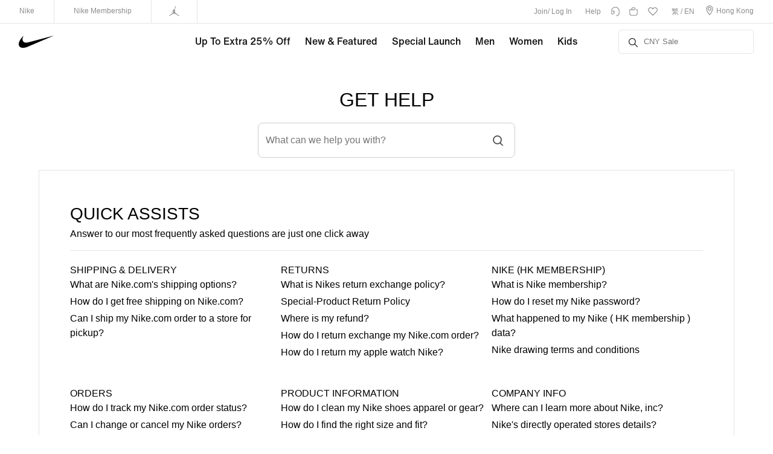

--- FILE ---
content_type: text/html;charset=UTF-8
request_url: https://www.nike.com.hk/help/index.htm?locale=en-gb
body_size: 28258
content:
<!DOCTYPE html PUBLIC "-//W3C//DTD XHTML 1.0 Transitional//EN" "http://www.w3.org/TR/xhtml1/DTD/xhtml1-transitional.dtd">





<html xmlns="http://www.w3.org/1999/xhtml">
<head>

<link rel="dns-prefetch" href="https://www.nike.com.hk" />
<link rel="dns-prefetch" href="https://img.nike.com.hk" />







<link rel="canonical" href=""/>
<meta http-equiv="Content-Type" content="text/html; charset=utf-8" />
<meta content="width=device-width, initial-scale=1.0, maximum-scale=1.0, user-scalable=0" name="viewport" />
<meta name = "format-detection" content = "telephone=no">

<link rel="shortcut icon" href="https://static.nike.com.hk/favicon.ico" type="image/x-icon" />




	<meta http-equiv="Pragma" content="No-cache" />
	<meta http-equiv="Cache-control" content="no-cache" />
	<meta http-equiv="expires" content="0" />





	
		<meta name="keywords" content="Nike HK Official site. Nike.com, Nike, official store, shop online, sports, men, women, kids, nike sportswear, basketball, Jordan, running, football, women’s training, men’s training, golf, air max, free, flyknit, shoes, clothing, gear. Nike HK Official site. Nike.com" />
	
	


	
		<meta name="description" content="Check out Nike HK Official site. Nike.com and experience sports, training, athletes, shopping and everything else that's new at Nike HK Official site. Just Do It." />
	
	


	
		<title>Nike HK Official site. Nike.com</title>
	
	











<script type="text/javascript">

	var domain_image="https://static.nike.com.hk";
	var domain_resource="https://static.nike.com.hk";
	var domain_js="//img.nike.com.hk";
	var domain_css="//img.nike.com.hk";
	var m_key="cWdOx24vProdIb752d9NkjFoNcBBQuka";
	var m_iv="ProdGi9Nvz2QUlzD";	
	var augmentum_url="https://nikejdi-kf.quncrm.com/chat/extensions/nikecs/hkClient?accountId=56fa4377ba1b82a4378b4798&source=app&page=https:%2F%2Fwww.nike.com.hk&websiteName=HK-Website&websiteId=7dab9c03-ff56-c3f3-7afa-37efdcc59954&bizGroupId=67e4b72a2764dc392b112d75";

	var version_css="2026011901";
	var version_js="2026011901";

    
	var _contextPath="";

	
	var domain_host="http://www.nike.com.hk";

	var facebookApiId="1539818319647148";

	var current_host="https://www.nike.com.hk";

	var domain_store="//www.nike.com.hk/";

	
	var mediav_account_id = "m-23874-1";

	var cur_locale = "en_US";
    
    
    var apple_client_id = "nike.com.nike.prod";
    
    var apple_redirect_uri = "https://www.nike.com.hk/sso/apple/callBack";
    
    var google_client_id = "331319860349-grove2eu9qnn6rb623knuud62s1bh8d4.apps.googleusercontent.com";
    
    var google_redirect_uri = "https://www.nike.com.hk/sso/google/callBack";

    var facebook_client_id = "1333920288257314";

    var facebook_redirect_uri = "https://www.nike.com.hk/sso/facebook/callBack";

    var google_map = "AIzaSyBkq2uozP42crrQILmuMa2i8qLmx55C5sk";
</script>

<script type="text/javascript" src="https://assets.emarsys.net/web-emarsys-sdk/4.5.0/web-emarsys-sdk.js" async></script>

<script>
    var applicationCode = "EMSFD-EB745";
    //var safariWebsitePushID = "web.hk.com.nike.staging";
    var defaultNotificationTitle = "NIKE HK";
    var applicationServerPublicKey = "BKCCrLiIq6h_qA4lXqlfcagpwTWxN0njs-ni9Cy06nGIGTpcdm9W87kZIFyK3WpIVpvtkF8weYdgLL6ZhCHi2iY";
    if (document.URL.indexOf('www.nike.com.hk') > -1){
        applicationCode = "EMS76-E117F";
        //safariWebsitePushID = "web.hk.com.nike.production";
        defaultNotificationTitle = "NIKE HK";
        applicationServerPublicKey = "BMUr5CUuUzupe35XiplzHYvXBX29jaIidxjvsaqSkg8LvX4z8C-3uocnYo31FvMO6R6ntWBL5BmsiCFy5rz2ntw";
    }

    var defaultNotificationIcon = domain_resource +'/images/subscribe/defaultNotificationIcon.png';
    var WebEmarsysSdk = WebEmarsysSdk || []
    WebEmarsysSdk.push(['init', {
        enableLogging: true,
        enableMacSafariVapid: true,
        applicationCode: applicationCode, // your Domain code obtained above
        //safariWebsitePushID: safariWebsitePushID, //  unique reverse-domain string, obtained in you Apple Developer Portal
        defaultNotificationTitle: defaultNotificationTitle, // sets your default title for push notifications
        defaultNotificationIcon: defaultNotificationIcon, // URL to your notification icon
        autoSubscribe: false, // If true, prompts a user to subscribe for pushes upon SDK initialization which is not recommended
        serviceWorker: {
            url: 'service-worker.js',
            applicationServerPublicKey: applicationServerPublicKey
        }
    }]);
</script>
<link rel="manifest" href="/manifest.json" crossorigin="use-credentials"/>


<link type="text/css" rel="stylesheet" href="//img.nike.com.hk/css/??main.css,member/member.css,new_main.css,fonts.css,jquery-ui.css,main_US.css,plp-banner-font_us.css,mini_shoppingcart_201601/new-cart.css,new_header/hk-member-new_en_US.css,nsg.css,botDetect/BotDetectLayout.css,mini_shoppingcart_201601/new_mini_shop_cart.css?2026011901"/>
<script type="text/javascript" src="//img.nike.com.hk/scripts/??jquery/jquery-3.3.1.min.js,main.js,quick_buy.js,jquery/lazy_load2.js,jquery/jqueryui/jquery-ui-1.10.2.custom.js,jquery/jquery.loxia.js,i18n/jquery.loxia.locale-zh_CN.js,i18n/jquery.loxia.locale-zh_HK.js,i18n/jquery.loxia.locale-en_US.js,i18n/jquery.loxia.locale-zh_TW.js,omniture/s_code.v09.js,base64.js,checkMobile.js,mynike/popup_close.js,jquery/jquery.cookie.js,mini_shoppingcart_201601/mini_shoppingcart.js,mini_shoppingcart_201601/new_mini_shoppingcart.js,member/member-common-v1.js,member/member-login-register-v1.js,jsencrypt.js,member/forgot_password_v1.js,member/nike.tracking.js,botDetect/BotDetectScripts.js,logger.min.js,jquery.mCustomScrollbar.concat.min.js,common/xss.js,common/crypto-js.min.js?2026011901"></script>



<!-- 查询IP地址代码  -->
<!-- <script src="https://pv.sohu.com/cityjson?ie=utf-8"></script> -->
<script type="text/javascript">
     $j(function() {
		loxia.init({
			debug : true,
			region : 'en_US'
		});
  	});

</script>

<script type="text/javascript" src="//img.nike.com.hk/scripts/??common/swiper5.js,member/member_headerlogin_201601/member_headerlogin_201601.js,member/jquery.cookie.js,member/facebook_login.js?2026011901"></script>

<!-- Meta Pixel Code -->
<script>
	!function(f,b,e,v,n,t,s)
	{if(f.fbq)return;n=f.fbq=function(){n.callMethod?
			n.callMethod.apply(n,arguments):n.queue.push(arguments)};
		if(!f._fbq)f._fbq=n;n.push=n;n.loaded=!0;n.version='2.0';
		n.queue=[];t=b.createElement(e);t.async=!0;
		t.src=v;s=b.getElementsByTagName(e)[0];
		s.parentNode.insertBefore(t,s)}(window, document,'script',
			'https://connect.facebook.net/en_US/fbevents.js');
	fbq('init','1214262268685404');
	fbq('track', 'PageView');
</script>

<!-- 20240605 by zjm Google tag (gtag.js) -->
<script async src="https://www.googletagmanager.com/gtag/js?id=AW-864247792"></script>
<script>
  window.dataLayer = window.dataLayer || [];
  function gtag(){dataLayer.push(arguments);}
  gtag('js', new Date());

  gtag('config', 'AW-864247792');
</script>

<noscript>
	<img height="1" width=1" style="display:none" src="https://www.facebook.com/tr?id=1214262268685404&ev=PageView&noscript=1"/>
</noscript>
<!-- End Meta Pixel Code -->

 <script type="text/javascript" src="//img.nike.com.hk/scripts/trackingCode/??commonHeadAttribute.js,titleDesTrackingCode.js?2026011901"></script> 

<link rel="dns-prefetch" href="https://www.nike.com.hk"/>
<link rel="dns-prefetch" href="//secure-store.nike.com"/>
<link rel="dns-prefetch" href="https://img.nike.com.hk"/>
<link rel="dns-prefetch" href="https://www.nike.com"/>


<!--  
<script type='text/javascript'>
 $j(document).ready(function(){
	(function () {
        var s = document.createElement('script');
        s.type = 'text/javascript';
        s.async = true;
        s.src = (location.protocol == 'https:' ? 'https://ssl.' : 'http://static.') + 'gridsumdissector.com/js/Clients/GWD-000673-204DB5/gs.js';
        var firstScript = document.getElementsByTagName('script')[0];
        firstScript.parentNode.insertBefore(s, firstScript);
    })();
}); 
</script>
-->




                              <script>!function(a){var e="https://s.go-mpulse.net/boomerang/",t="addEventListener";if("False"=="True")a.BOOMR_config=a.BOOMR_config||{},a.BOOMR_config.PageParams=a.BOOMR_config.PageParams||{},a.BOOMR_config.PageParams.pci=!0,e="https://s2.go-mpulse.net/boomerang/";if(window.BOOMR_API_key="5VQSX-LXEWN-D24LM-F57TE-43BA3",function(){function n(e){a.BOOMR_onload=e&&e.timeStamp||(new Date).getTime()}if(!a.BOOMR||!a.BOOMR.version&&!a.BOOMR.snippetExecuted){a.BOOMR=a.BOOMR||{},a.BOOMR.snippetExecuted=!0;var i,_,o,r=document.createElement("iframe");if(a[t])a[t]("load",n,!1);else if(a.attachEvent)a.attachEvent("onload",n);r.src="javascript:void(0)",r.title="",r.role="presentation",(r.frameElement||r).style.cssText="width:0;height:0;border:0;display:none;",o=document.getElementsByTagName("script")[0],o.parentNode.insertBefore(r,o);try{_=r.contentWindow.document}catch(O){i=document.domain,r.src="javascript:var d=document.open();d.domain='"+i+"';void(0);",_=r.contentWindow.document}_.open()._l=function(){var a=this.createElement("script");if(i)this.domain=i;a.id="boomr-if-as",a.src=e+"5VQSX-LXEWN-D24LM-F57TE-43BA3",BOOMR_lstart=(new Date).getTime(),this.body.appendChild(a)},_.write("<bo"+'dy onload="document._l();">'),_.close()}}(),"".length>0)if(a&&"performance"in a&&a.performance&&"function"==typeof a.performance.setResourceTimingBufferSize)a.performance.setResourceTimingBufferSize();!function(){if(BOOMR=a.BOOMR||{},BOOMR.plugins=BOOMR.plugins||{},!BOOMR.plugins.AK){var e=""=="true"?1:0,t="",n="amj3yvqxgyugu2lrn4ga-f-3acd79cfd-clientnsv4-s.akamaihd.net",i="false"=="true"?2:1,_={"ak.v":"39","ak.cp":"877239","ak.ai":parseInt("542453",10),"ak.ol":"0","ak.cr":8,"ak.ipv":4,"ak.proto":"h2","ak.rid":"ba9072c1","ak.r":47369,"ak.a2":e,"ak.m":"x","ak.n":"essl","ak.bpcip":"3.19.188.0","ak.cport":35988,"ak.gh":"23.208.24.101","ak.quicv":"","ak.tlsv":"tls1.3","ak.0rtt":"","ak.0rtt.ed":"","ak.csrc":"-","ak.acc":"","ak.t":"1769041676","ak.ak":"hOBiQwZUYzCg5VSAfCLimQ==EMCkyE5MjAQCSkICOf5xm1848uy/jL/EXWD7cgnt92Vdg4C0dR1P+NMul6BMkSJk2bMDKZdhb5EiP/1f4bQMkqQ7AvSrG+dS+ldNobNo8dDDgZfvf1UmZpSJhiFh1Cl9gQsDkHO6/Nm99EyP+KgByBwGa+NL1thZ/FRhi5S/twBxOrX4Km83t2z/dsUVauz8XSY8o+Msb0T6ZyEn3sPANCLangDECKg/[base64]","ak.pv":"14","ak.dpoabenc":"","ak.tf":i};if(""!==t)_["ak.ruds"]=t;var o={i:!1,av:function(e){var t="http.initiator";if(e&&(!e[t]||"spa_hard"===e[t]))_["ak.feo"]=void 0!==a.aFeoApplied?1:0,BOOMR.addVar(_)},rv:function(){var a=["ak.bpcip","ak.cport","ak.cr","ak.csrc","ak.gh","ak.ipv","ak.m","ak.n","ak.ol","ak.proto","ak.quicv","ak.tlsv","ak.0rtt","ak.0rtt.ed","ak.r","ak.acc","ak.t","ak.tf"];BOOMR.removeVar(a)}};BOOMR.plugins.AK={akVars:_,akDNSPreFetchDomain:n,init:function(){if(!o.i){var a=BOOMR.subscribe;a("before_beacon",o.av,null,null),a("onbeacon",o.rv,null,null),o.i=!0}return this},is_complete:function(){return!0}}}}()}(window);</script></head>
<body>
	
	








<link type="text/css" rel="stylesheet" href="//img.nike.com.hk/css/new_header/??spice.icon.css,swiper.min.css,common_en_US.css?2026011901"/>

<script type="text/javascript" src="//img.nike.com.hk/scripts/??new_header/jquery.spice.js,new_header/swiper.min.js,new_header/common.js,trackingCode/emarsys_header.js,trackingCode/tag_common.js,capabilityExtension/cdpRecommen.js,businessCommon/igShare/cartJump.js?2026011901"></script>


	
	
		
	

<input type="hidden" value="us" id="languageId" />

<input type="hidden" value=" " id="topNavPreviewId" />

<div class="header">
    <div class="nav-container float-clearfix">
    	
		<div class="gnav-member-bar">
		    <div class="gnav-member-bar-left-side">
				<div class="gnav-member-bar-label">
				    <a href="javascript:void(0);" class="logoLanguage" onclick="omnitureVisitorHomePage('nike.com');">
                    	<span class="gnav-member-bar-home">Nike</span>
                    	<span class="gnav-member-bar-swoosh">Swoosh</span>
                    </a>
				</div>
				<div class="gnav-member-bar-nikeplus">
					<a class="gnav-member-bar-label" href="/memberShip/home.htm" target="_blank" onclick="omnitureVisitorHomePage('nike.com');">
				        <span class="">Nike Membership</span>
				    </a>
				</div>
				<div class="gnav-member-bar-jumpman">
				    <a class="jumpman-link gnav-member-bar-label" href="/lp/jordan.htm" onclick="omnitureVisitorHomePage('jordan');"><svg class="gnav-member-icon gnav-member-icon-hover" xmlns="http://www.w3.org/2000/svg" viewBox="0 0 70.57 65.95"><path d="M39.8,4.39c-.02-.15-.04-.29-.05-.44-.09-2.08,1.52-3.85,3.61-3.94,2.08-.09,3.85,1.52,3.94,3.61.09,2.08-1.52,3.85-3.61,3.94-.13,0-.26,0-.39,0-.09.02-.14.03-.21.09-.22.33.54.29-.02,1.73,0,0,0,.16-.07.32-.06.56-.31,2.21-.37,3.09.11.13.14.19.11.5-.06.42-.18,1.44-.36,2.1-.14.56-.38.66-.57.8-.29,1.16-.38,2.13-1.09,3.53-.09,1.08-.17,1.36-.41,1.88-.07,1.59.04,1.82-1.1,4.31-.31,1.17-.06,1.99.19,3.21.27,1.26,1.08,1.81,1.17,3.1.21,3.03.08,5.09-.63,7.44l.53,1.36c.69.34,2.41,1.27,1.41,2.64,1.34.75,3.38,1.56,5.04,3.06.67.59,1.37,1.22,2,1.97,1.23.22,1.09.32,1.99.9,2.64,1.72,6.86,5.09,9.3,7.47.42.26.6.45.94.64.05.11.06.13.05.16-.13.3-.12.31-.24.54.13.15.38.3.53.43.14.05.14-.02.38-.07.3.3.69.54.83.53.43-.1.35,0,.72-.4.13-.13.34.01.34.01.14-.16.44-.46.83-.68.31-.17.9-.18.9-.18.2,0,.15.21.14.27-.23.11-.7.22-.97.41-.59.58-1.07,1.37-1.07,1.37,1.17-.13,1.87.18,2.84.09.53-.02.92.03,1.48-.36,0,0,.54-.37,1.02-.55.47-.19.91-.07,1.31.24.28.33.45.34,0,.79-.16.17-.4.37-.7.65-.53.49-1.23,1.15-1.96,1.69-.74.55-1.57,1.03-2.09,1.25-1.32.9-1,.66-2.04,1.56-.13.11-.48.31-.64.41-.41.25-.53.03-.78-.46,0,0-.11-.18-.3-.57-.2-.42-.35-.91-.29-.9-.24-.04-1.29-1.34-1.29-1.61-.23-.06-1.18-1.03-1.21-1.21l-.85-.72c-.99.18-1.21-.44-3.78-2.36-.3-.01-.76-.19-1.4-.69-1.16-.98-3.93-3.19-4.41-3.45-.51-.28-1.12-.54-1.49-.86-.56-.12-.87-.19-1.15-.27-.29-.09-.55-.2-1.28-.31-1.19-.18-2.41-.7-3.57-1.32-.55-.28-1.03-.43-1.51-.64-1.06-.48-1.98-.92-2.69-1.1-.27-.04-1.56-.46-2.23-.87-.23-.13-.37-.25-.52-.28-.36-.09-.59.04-.75.09-.88.43-1.71.8-2.48,1.19-.71.36-1.37.73-2.06,1.11-.63.34-1.35.66-2.1.99,0,0-2.12,1-3.28,1.37-1.01.78-3.08,2.13-4.33,2.8-.62.28-1.83,1-2.39,1.15-.32.24-1.46,1.01-2.35,1.65-.69.49-1.21.9-1.21.9-.4.34-.38.51-1.12.17-.21.17-.37.27-.51.36-.55.38-.59.28-.79.27-.38.32-.43.15-.76.51-.23.33,0,.26-.46.41-.1.03-.14.15-.22.21-.37.29-.4,1.14-1.27,1.18-.52.35-.4.79-.78.76.01.38-.71.9-.84.9-1.13.36-1.18-.47-2.54.11-.17.07-.44.29-.77.34-.59.09-1.3-.04-1.73-.39-.67-.54-1.27-1.58-1.27-1.58-.2-.52-.07-.84.62-1.31.29-.18.34-.31.82-.33.24-.08.17.05.6-.09.25-.08.24-.02.74-.05.11-.07.27-.1.49-.16.39-.12.78-.25.78-.25,0,0,.1-.1.48-.05.32-.12.65-.31.82-.36-.03-.5.02-.48.26-.67.3-.24.35-.2.56-.04.09-.05.14-.07.13-.14-.03-.26-.25-.39-.17-.96-.09-.23-.23-.52-.2-.69.05-.18.1-.27.21-.33.12-.06.16.03.22.1.11.14.19.53.19.53.03.45.15,1.03.6.71.27-.26.33-.96.86-.79l.37.34c.33-.29.34-.29.54-.41,0,0-.29-.31-.02-.54.18-.16.4-.27.8-.68,1.09-1.14,1.65-1.65,2.82-2.56,2.34-1.82,4.97-3.07,6.64-3.68.56-.67,1.09-1.11,2.29-1.2,1.48-2.36,4.26-4.44,4.9-4.77.53-.91.75-.8,1.42-.97.54-.41.66-.41.9-.84.25-.91-.44-3.36,1.5-3.43.43-.57.32-.43.79-.97-.29-.77-.4-1.42-.47-1.97-.01-.07-.75-.61-.52-1.3-.31-.39-.89-1.29-1.06-1.71-.08,0-.16-.03-.25-.05-.1-.02-.22-.01-.36-.03-.32.77-.65.82-1.19.98-1.01,2.01-1.37,2.87-4.12,4.48-1.11,1.17-1.48,2.51-1.48,2.49-.2.39-.14.95-.05,1.25-.15.44-.12.48-.12.48.05.17.2.39.39.45.32.09.65.09.62.45-.06.45-.65.36-.93.3-1.08-.2-.72-.9-1.42-.68-.54.33-.77,1.35-1.63,1.2-.12-.08-.07-.3,0-.46.13-.25.35-.45.22-.55-.57.16-1.71.51-1.71.51-.53.13-1.11-.15-.58-.48.24-.09.59-.2,1.03-.46,0,0,.23-.29-.2-.15-.47.15-1.15.24-1.64.17,0,0-1.01-.16-1.14-.24-.13-.08-.24-.4.08-.39.4.01,1.41-.08,2.19-.27.38-.14,1.1-.54,1.51-.73,0,0,.45-.62.69-.74.41-.45.75-.71,1.12-1.18.37-.7.75-1.82,1.94-3.54.55-.79,1.23-1.71,2.08-2.53,0,0,.25-1.34,1.35-2.27.25-.55.63-1.2,1-1.8.14-.23.28-.43.42-.65.35-.52.72-1.48,2.03-1.6,0,0,.57-.4.79-.68.34-.28.28-.72.56-1.03-.4-.41-1.44-1.2-1.52-2.26-.08-1.12.34-2.03,1.04-2.7.77-.73,1.57-1.09,2.53-1.01,1.2.21,1.42.61,1.79,1.02.36.39.5.15.64.59,1,.3.95.17.92.92.15.21.4.41.39.85.36-.69.43-.82,1.35-1.57.23-.62.39-1.24.6-1.86.19-.58.42-1.17.61-1.62-.15-1.27.23-1.48.75-2.58-.08-.15-.06-.2-.02-.45.21-.73.54-1.7.73-2.33,0,0,.07-.25.33-.26.25-.8.62-2.29.69-2.59.25-.83.11-1.11-.05-1.59-.05-.16-.02-.37-.12-.55-.27-.5-.55-1.14-.75-1.6-.12-.29-.31-1.39-.31-1.39-.16-.56-.02,0-.02,0"/></svg></a>
				</div>
		    </div>
            
		    <div class="gnav-member-bar-right-side">
		    	
		    	
				<div class="gnav-member-bar-label gnav-member-bar-dd-section profile" style="visibility: hidden">
		            <a href="javascript:void(0);loggerTracking1('click', 'topNavigation|account');">
			            <span class="avatar">
			                <svg class="header-icon" xmlns="http://www.w3.org/2000/svg" viewBox="0 0 91.78 91.39"><path d="M84.49,79.32l-19.75-9.28c-2.46-1.16-4.06-3.79-4.06-6.71v-8.78c1.02-1.56,1.84-3.29,2.41-5.17l1.23-4,2.88-2.09c2.62-1.9,4.19-5.08,4.19-8.51v-5.54c0-2.69-1.7-4.98-3.99-5.65v-.2c0-12.9-9.65-23.39-21.51-23.39s-21.51,10.49-21.51,23.39v.2c-2.29.67-3.99,2.96-3.99,5.65v5.54c0,3.43,1.57,6.61,4.19,8.51l2.88,2.09,1.23,4c.58,1.88,1.4,3.62,2.41,5.17v8.78c0,2.92-1.59,5.55-4.06,6.71l-7.41,3.48c-.68.32.53,2.8.53,2.8.84-.4-.04-3.03-.53-2.8l-12.34,5.8c-4.43,2.08-7.3,6.82-7.3,12.08v-2.07c0,.77.57,1.4,1.28,1.4h89.22c.71,0,1.28-.63,1.28-1.4v2.07c0-5.25-2.87-9.99-7.3-12.08h0Z"/></svg>
			            </span>
		            	<span class="nsg-font-family-base">My Account</span>
		            </a>
		            <div class="gnav-member-bar-dd exp-profile-dropdown">
		            	<ul>
							<li>
								<a href="/memberShip/nikepass.htm" onclick="loggerTracking1('click', 'topNavigation|myNikePass');">
									<i class="icon icon-qr-code" style="margin-left: -25px;vertical-align: middle;margin-top: -2px;margin-right: 5px;"></i>
									<span style="font-weight: bold;font-family: 'NIKEtitleBold','HelveticaNeue-Mediume',Arial,'微软雅黑','黑体','Heiti TC',Helvetica,STHeiTi,sans-serif;">My NikePass</span>
								</a>
							</li>
							<li><a href="/mynike/profile.htm" onclick="loggerTracking1('click', 'topNavigation|accountSettings');">Account Settings</a></li>
		                	<li><a href="/mynike/favorites.htm" onclick="loggerTracking1('click', 'topNavigation|Favorites');">Favorites</a></li>
		                	<li><a href="javascript:jumpOrder();loggerTracking1('click', 'topNavigation|myOrders');">My Orders</a></li>
		                	<li><a href="/mynike/profile.htm" onclick="loggerTracking1('click', 'topNavigation|personalData');">Nike membership Profile</a></li>
		                	<li><a id="logout" href="javascript:void(0);loggerTracking1('click', 'topNavigation|logOut');">Log Out</a></li>
		            	</ul>
		            </div>
		        </div>
		        
                <!-- 增加 class（hidden）登录时不显示 加入/登录 -->
		        <div class="exp-join-login gnav-member-bar-label">
					
					<span class="login-text"><a href="javascript:showJoinDialog();" >Join</a>/&nbsp;<a href="javascript:showLoginDialog();" onclick="omnitureV2TopClick('user_login')">Log In</a></span>
		        </div>
		      
		        <!-- <div class="exp-feedback-container gnav-member-bar-label">
		            <a href="javascript:void(0);" class="exp-onenikenav-feedback">意见反馈 </a>
		        </div> -->
		      
		        <div class="gnav-member-bar-dd-section gnav-member-bar-label">
		            <a target="_blank" href="/help/index.htm?locale=en_US" onclick="omnitureV2TopClick('help');loggerTracking1('click', 'topNavigation|help');" class="exp-onenikenav-help">Help</a>
		            <div class="gnav-member-bar-dd exp-help-dropdown is-normal-dd">
						<ul>
							<li><a href="javascript:;" id="showGuestQuerySo">Order Status</a></li>
				    		<li><a href="/help/2.htm?intpromo=PusTP1115H0007" target="_blank">Shipping and Delivery</a></li>
				    		<li><a href="/help/13.htm?intpromo=PusTP1115H0007" target="_blank">Returns</a></li>
				    		<li><a href="/help/index.htm?intpromo=PusTP1115H0007#contact-us" target="_blank">Contact Us</a></li>
				    		<li><a href="/help/index.htm?intpromo=PusTP1115H0007" target="_blank">View All</a></li>
				    		<li><a href="/bulletin/list.htm?intpromo=PusTP1115H0007" target="_blank">News Center</a></li>
						</ul>
		            </div>
		        </div>
		      
		        <div class="gnav-member-bar-chat">
		            <a class="exp-header-chat" href="javascript:openContact();" onclick="omnitureV2TopClick('chat');loggerTracking1('click', 'topNavigation|onlineService');">
						<svg xmlns="http://www.w3.org/2000/svg" viewBox="0 0 20 20" width="16px" height="16px" fill="none"><path fill="currentColor" stroke-width="0" d="M1.5093780601,8.5304618744C1.5093780601,4.0859517698,5.3582242132.5659756224,10,.5659756224s8.4906219399,3.5199761474,8.4906219399,7.9644862521v4.5355960483c0,3.5169095245-2.8510569304,6.3679664549-6.3679664549,6.3679664549h-.7075518283v-1.4151036566h.7075518283c2.7353952675,0,4.9528627983-2.2174675307,4.9528627983-4.9528627983v-4.5355960483c0-3.5712967593-3.120351139-6.5493825954-7.0755182832-6.5493825954-3.9551675941,0-7.0755182832,2.9780858361-7.0755182832,6.5493825954v5.7148490955h2.122655485c.9117982726,0,1.6509542661-.7391555437,1.6509542661-1.6509542661v-2.5943567038h-2.8302073133v-1.4151036566h4.2453109699v4.0094603605c0,1.6933606634-1.372698159,3.0660579227-3.0660579227,3.0660579227H1.5093780601v-7.1299527521Z"/></svg>
		            </a>
		        </div>
		      
		        <div class="gnav-member-bar-cart">
		            <a class="gnav-member-bar-cart-icon" id="show-not-empty" href="javascript:void(0);loggerTracking1('click', 'topNavigation|miniShoppingCart');">
						<div class="gnav-cart-new">
							<svg xmlns="http://www.w3.org/2000/svg" viewBox="0 0 20 20" width="16px" height="16px"><path fill="none" stroke="currentColor" stroke-width="1.5" d="M6.4622408584,6.4622408584v-2.122655485c0-1.1726492589.9500098248-2.122655485,2.122655485-2.122655485h2.8302073133c1.1726456601,0,2.122655485.950006226,2.122655485,2.122655485s-.9500098248,2.122655485-2.122655485,2.122655485H2.2169298885v7.7830701115c0,1.9537856425,1.5839734991,3.5377591416,3.5377591416,3.5377591416h8.4906219399c1.9537856425,0,3.5377591416-1.5839734991,3.5377591416-3.5377591416v-7.7830701115h-2.5943567038"/></svg>
							<div class="exp-cart-count" style="display:none">
								<span class="exp-cart-qty">0</span>
							</div>
						</div>
					</a>
		        </div>

                <div class="gnav-member-bar-favourite">
					<a  href="/mynike/favorites.htm" onclick="loggerTracking1('click', 'topNavigation|Favorites');">
						<svg xmlns="http://www.w3.org/2000/svg" viewBox="0 0 20 20" width="16px" height="16px"><path fill="none" stroke="currentColor" stroke-width="1.5" d="M14.5227915368,2.0952312475c1.2490624668,0,2.4226582087.4867954636,3.305680069,1.3688771387,1.8235956454,1.8226532111,1.8235956454,4.7887109756,0,6.6113637368l-7.8283537453,7.8292966295-7.8292966295-7.8292966295c-1.8226527612-1.8226527612-1.8226527612-4.7887105258,0-6.6104204028.8830254591-.8830250092,2.0566176022-1.3698204728,3.3056836678-1.3698204728,1.2490624668,0,2.4226546099.4867954636,3.305680069,1.3688771387l.716987868.7169856188.5009450246.500946824.5000021404-.500946824.716987868-.7169856188c.8830254591-.8820816752,2.0566140034-1.3688771387,3.3056836678-1.3688771387"/></svg>
					</a>
				</div>

                <div class="gnav-member-bar-label version-tab">
		            <a href="javascript:void(0);" onclick="omnitureV2TopClick('language|cn');loggerTracking1('click', 'topNavigation|languageSwitching');" loc="zh-hk" actloc="zh_HK" class="">繁</a>
                    <span>/</span>
		            <a href="javascript:void(0);" onclick="omnitureV2TopClick('language|en');loggerTracking1('click', 'topNavigation|languageSwitching');" loc="en-gb" actloc="en_US" class="">EN</a>
		        </div>
		      
		        <div class="gnav-member-bar-country-flag">
		            <a href="http://www.nike.com/language_tunnel" onclick="loggerTracking1('click', 'topNavigation|switchLocale');">
						<svg xmlns="http://www.w3.org/2000/svg" viewBox="0 0 20 20" width="20px" height="20px"><path fill="currentColor" stroke-width="0" d="M10,19.196812749l-.441039488.5531167514c.2580191848.2058960418.6240597913.2058960418.8820789761,0l-.441039488-.5531167514ZM15.6604146266,7.1711667515c0,.8684017568-.2858450654,1.9632207825-.7768934046,3.1717662191-.4867873663,1.1969420229-1.1528378941,2.4524220403-1.8627505318,3.6255904254-.7089625558,1.171753159-1.4537835021,2.2490703464-2.0915187132,3.0881329294-.6556716039.8626940684-1.153312935,1.413782899-1.370291465,1.5870396722l.8820789761,1.1062335027c.3726479936-.2970787031.966046054-.9832141041,1.61463523-1.8369939581.6669862145-.8774581237,1.4401080822-1.9960031031,2.1759608321-3.2118612906.734902668-1.2144888461,1.4396330413-2.5384593249,1.9627394437-3.8252128683.5183991789-1.2751978136.8811432895-2.5683662085.8811432895-3.7046946319h-1.4151036566ZM10.441039488,18.6436959976c-.21697853-.1732567732-.7146198611-.7243456038-1.370291465-1.5870396722-.6377352111-.839062583-1.3825561574-1.9163797704-2.0915187132-3.0881329294-.7099126376-1.1731683851-1.3759631655-2.4286484025-1.8627505318-3.6255904254-.4910483392-1.2085454367-.7768934046-2.3033644623-.7768934046-3.1717662191h-1.4151036566c0,1.1363284234.3627441106,2.4294968184.8811432895,3.7046946319.5231064024,1.2867535434,1.2278367757,2.6107240221,1.9627394437,3.8252128683.7358527498,1.2158581875,1.5089746176,2.3344031669,2.1759608321,3.2118612906.648589176.853779854,1.2419872364,1.539915255,1.61463523,1.8369939581l.8820789761-1.1062335027ZM4.3395853734,7.1711667515c0-3.1262468644,2.533983324-5.6604146266,5.6604146266-5.6604146266V.0956484683C6.0924287151.0956484683,2.9244817168,3.263391235,2.9244817168,7.1711667515h1.4151036566ZM10,1.5107521249c3.1264313026,0,5.6604146266,2.5341677622,5.6604146266,5.6604146266h1.4151036566C17.0755182832,3.263391235,13.907571285.0956484683,10,.0956484683v1.4151036566Z"/><path fill="none" stroke="currentColor" stroke-width="1.5" d="M13.0660579227,7.1711667515c0,1.6934074478-1.3726522744,3.0660579227-3.0660579227,3.0660579227s-3.0660579227-1.372650475-3.0660579227-3.0660579227,1.3726522744-3.0660579227,3.0660579227-3.0660579227,3.0660579227,1.372650475,3.0660579227,3.0660579227Z"/></svg>
						<span>Hong Kong</span>
					</a>
		        </div>
		    </div>
  		</div>
        
        <div class="nav-bar">
            <h1 class="navbar-header inline-block">
                <a href="javascript:void(0);" onclick="omnitureVisitorHomePage('homepage');loggerTracking1('click', 'topNavigation|logo');" class="logo logoLanguage">
                    <svg class="logo-svg" xmlns="http://www.w3.org/2000/svg" viewBox="0 0 134.16 46.93"><path d="M0,30.76c.51-2.01.9-4.05,1.56-6.01,2.17-6.44,6.05-11.9,10.38-17.05,2.23-2.66,4.56-5.22,7.07-7.7-.2.38-.38.77-.59,1.15-2.3,4.36-4.06,8.87-3.99,13.9.09,6.27,4.39,10.93,10.62,11.72,5.31.67,10.35-.51,15.4-1.84C71.51,16.73,102.55,8.54,133.6.34c.11-.03.23-.02.56-.03-.37.21-.56.34-.76.43-32.98,13.98-65.95,27.98-98.94,41.93-5.62,2.38-11.47,4-17.61,4.24-4.46.17-8.66-.69-12.19-3.61-2.48-2.04-3.8-4.77-4.4-7.88-.04-.22-.16-.42-.24-.63v-4.02h-.02Z" stroke-width="0"/></svg>
                </a>
            </h1>
            
            <!-- 导航可编辑内容 -->
            <div class="navbar-box inline-block events-menu-res" id="headerTemplate"></div>
            
            <div class="gnav-bar-search">
				<span class="icon-close"><svg fill="#111" height="30px" width="30px" viewBox="0 0 24 24"><path d="M15.04 12L24 2.96 21.04 0 12 8.96 3.04 0 0 2.96 9.04 12 0 20.96 3.04 24 12 14.96 21.04 24 24 20.96z"></path></svg></span>
            	<form action="/product/search/transfers.htm" autocomplete="off" method="get" id="searchForm">
            		<input class="gnav-bar-search-input" name="keyword" id="keyword" placeholder="Search"
						   autocomplete="off" autocorrect="off" required=""
						   onkeyup="this.value=this.value.replace(/[;<>]/g,'')" onafterpaste="this.value=this.value.replace(/[;<>]/g,'')">
            		<label class="gnav-bar-search-label"><span class="gnav-bar-search-focus"><svg xmlns="http://www.w3.org/2000/svg" viewBox="0 0 72.15 72.15"><path d="M71.27,67.02l-20.52-20.52c3.97-4.91,6.37-11.15,6.37-17.94C57.12,12.81,44.31,0,28.56,0S0,12.81,0,28.56s12.81,28.56,28.56,28.56c6.79,0,13.03-2.39,17.94-6.37l20.52,20.52c.59.59,1.36.88,2.13.88s1.54-.29,2.13-.88c1.18-1.18,1.18-3.08,0-4.25ZM28.56,51.11c-12.43,0-22.55-10.11-22.55-22.55S16.13,6.01,28.56,6.01s22.55,10.11,22.55,22.55-10.11,22.55-22.55,22.55Z"/></svg></label>
                	<button type="button" class="gnav-bar-search-clear fa fa-times"></button>
            	</form>
				<div class="search-out">
					<!-- 未输入时显示搜索词 -->
					<div class="words">
						<div id="hot-words-div">
							<p>Popular Search</p>
							<ul class="hot-words">
							</ul>
						</div>
						<div id="history-words-div">
							<p>Search History</p>
							<ul class="history-words">
							</ul>
						</div>
					</div>
					<!-- 输入2个字符后 -->
					<ul class="think-words">
					</ul>
					<!-- 商品推荐 -->
					<div class="hot-picks-div">
						<p class="hot-picks-words">Hot Picks</p>
						<ul class="hot-picks">

						</ul>
					</div>
                    <!-- NHK-11629 搜索热词增强 优先级1 -->
                    <div class="hot-enhance">
						<div class="pre-suggestions">
							<p>Top Suggestions</p>
							<ul class="pre-words">
							</ul>
						</div>
						<div class="product-list">

						</div>
					</div>
				</div>
            </div>
        </div>
        
        
    </div>
</div>   
<div class="nav-height-padding float-clearfix"></div>    







<!--迷你购物车 开始-->
<div class="mini-cart nsg-bg-white" id = "mini_shoppingcart_div">
	<a class="close nsg-glyph--x" href="javascript:void(0);"></a>
	<div class="cart-content">
		<div class="mini-cart-t">
			<div class="mini-cart-c mini-cart-l">
				<div class="item-title">
					<div class="mini-cart-title">Added to Cart</div>
					
					<div style="display: none;" class="mini-locker-title">已添加到心愿单</div>
					
				</div>
				<div class="recent-item-image">
					<img src="">
				</div>
				<div class="recent-item nsg-font-family-base edf-font-size-regular">
					<div class="nsg-font-family-base edf-font-size-regular" id="mini_shoppingcart_product_name"></div>
					
					<div style="display: none;" class="giftcard-data">
						<span class="product-giftcard">赠送一份适用于每个人的礼品</span>
					</div>
					
					<span class="size-container">
						<span class="property">Size:</span>
						<span class="size-value" id="mini_shoppingcart_product_size"></span>
					</span>
					<span class="qty-container">
						<span class="property">Qty:</span>
						<span class="quantity-value" id="mini_shoppingcart_product_qty"></span>
						<span class="quanity-price-symbol">Price:</span>
						<span class="price nsg-font-family-base edf-font-size-regular nsg-text-nike-orange" id = "mini_shoppingcart_product_price"></span>
						<span class="quantity-price-suffix">&nbsp;</span>
					</span>
					
					<div style="display: none;" class="giftcard-data footer-message">
						<span class="giftcard-shipping-message">礼品卡送货免运费</span>
					</div>
					
				</div>
			</div>
			<div class="mini-cart-c mini-cart-r">
				<div class="cart-item-data subtotal-row">
					<span class="subtotal">Total</span>
					<span class="price nsg-text-nike-orange" id="mini_shoppingcart_product_totleprice"></span>
				</div>
				
				<div style="display: none;" class="shipping-message nsg-font-family-base edf-font-size-regular">
					您的订单可享受免费配送服务。不包含礼品卡消费金额。
				</div>
				
				<div class="cart-item-data">
					<a class="view-cart-button nsg-button nsg-grad-dark-grey" href="/shoppingcart">VIEW  CART</a>
					<a class="checkout-button nsg-button nsg-grad-nike-orange" href="/shoppingcart">CHECK OUT</a>
				</div>
				
				<div style="display: none;" class="locker-buttons">
					<a class="nsg-button button" href="">查看心愿单</a>
				</div>
				
			</div>
		</div>
		<div class="spacer"></div>
		<div style="display: none;" class="empty-cart">购物车中没有商品</div>
	</div>
</div>
<!-- 在body元素下插入搜索遮罩 -->
<div id="search-out-base"></div>


<div id="side-cart" class="side-cart">
	<div id="side-cart-main" class="side-cart-main">

	</div>
</div>


<div id="header-challenge" class="header-challenge">
	<a href="/MemberMission.htm" onclick="omnitureChallengeButton()"><img src="//img.nike.com.hk/images/header/header-challenge.png"/></a>
</div>



<div class="ig-share-button-wrapper draggable-dom-right" style="display: none">
    <img class="button-main" src="" alt="" />
	<!-- 去掉hover效果 -->
    
    
</div>


<div class="draggable-dom draggable-dom-right nine-anniversary-wrapper" style="display: none">
    <img src="" alt="" />
</div>


<div class="floating-icon-wrapper draggable-dom-right" style="display: none;">
	<img class="button-main" src="" alt="" />
</div>


<!-- 会员订阅通知弹窗 -->
<div class="subscribe-pup-up" style="display: none;">
	<div class="pup-btn-close" onclick="pupUpClose('t')">Ｘ</div>
	<div class="pup-up-desc">
		<img src="https://static.nike.com.hk/images/subscribe/icon-notification.png"/>
		<div class="pup-up-text"></div>
		<div class="pup-up-value" style="display: none"></div>
		<div class="pup-up-remind-value" style="display: none"></div>
		<input id="subscribe_showDay" type="hidden" value="">
		<input id="ios_subscribe_showDay" type="hidden" value="">
		<input id="ios_url" type="hidden" value="">
		<input id="remind_url" type="hidden" value="">

	</div>
	<div class="pup-up-btns">
		<div class="pup-btn-now"></div>
		<div class="pup-btn-wait"></div>
	</div>
</div>

<script type="text/javascript">
    //Tracking
    document.addEventListener('DOMContentLoaded', function () {
        var keywordInput = $j('#keyword');
        var form = keywordInput.parent();
        keywordInput.on('focus', function () {
            if (document.activeElement === keywordInput) return;
            var localAccessPath = (window.loggerUtils.path ? window.loggerUtils.path + '|' : '') + 'search';
            logger.sendLocal({ nikehk_event: 'loaded', site_section: 'search', access_path: localAccessPath })
        });
        // for 数据关键词回车
        keywordInput.keyup(function (e) {
            if (e.keyCode === 13) {
                // 关键词
                var keyword= (keywordInput.val() || '').trim();

                console.log(keyword, 'keyword')
                if (!keyword) {
                    return;
                }
                // 跳转链接
                var jumpLink = form.attr('action') + '?keyword=' + keyword;
                var localAccessPath = (window.loggerUtils.path ? window.loggerUtils.path + '|' : '') + 'search';
                logger.sendImmediateLocal({ nikehk_event: 'click', keywords: keyword, jumpLink: jumpLink, site_section: 'productWall|productList', access_path: localAccessPath })
            }
        });
        //for hotSearchKeywords
        $j('.hot-words').on('click', 'a', function (event) {
            var link = event.currentTarget;
            // 关键词
            var keyword = link.innerText;
            // 跳转链接
            var jumpLink = link.href;
			loggerTracking('click','search|hotSearchKeywords','',"",jumpLink,keyword);
		});
    
        //for searchHistoricalKeywords
        $j('.history-words').on('click', 'span', function (event) {
            var dom = event.currentTarget;
        	// 关键词
            var keyword = dom.innerText;
			loggerTracking('click','search|searchHistoricalKeywords','',"",'',keyword);
		});

        //for hotPicks
        $j('.hot-picks-div').on('click', 'a', function (event) {
            var link = event.currentTarget;
            var imgLink = $j(link).parents('.product_list_content').find('.pro_hover_larim0 img').attr('src');
            // 商品编码
            var sku_info = imgLink.substring(imgLink.lastIndexOf('/') + 1).substring(0, 10);
            if (!sku_info) return;
            // 跳转链接
            var jumpLink = link.href;
			var name = $j(link).parents('.product_list_content').find(".up").html();
            var $product_list_hover = $j(link).parents('.product_list_content');
            var price = $j($product_list_hover).find("#oriPrice").text().replace($j($product_list_hover).find('#oriPrice .origin_price').text(), '').trim();
            if(isNullOrEmpty(price)){
                price = $j($product_list_hover).find("#oriPrice").html();
            }
			loggerTracking('click','search|hotSellingPromotion',sku_info,"",jumpLink,"","",name,price);
        });
        // 热门推荐搜索词
		$j('.hot-enhance .pre-words').on('click', 'li', function (event) {
			var dom = event.currentTarget;
			// 关键词
			var keyword = $j(dom).attr("name");
			var jumpLink = $j(dom).attr("jumpUrl");
			loggerTracking('click','search|hotKeywords','','',jumpLink,keyword);
		});

		// 热门推荐搜索商品推荐
		$j('.hot-enhance .product-list').on('click', '.item', function (event) {
			var dom = event.currentTarget;
			// 关键词
			var code = $j(dom).attr("code");
			var name = $j(dom).attr("name");
			var price = $j(dom).attr("price");
			loggerTracking('click','search|keywordRecommendation',code,'','','','',name,price);
		});

		var a= $j("#aoyunOnOff").val();
		var b= $j("#aoyunHomePage").val();
		if(a == 't' && b== 't'){
			$j(".header").addClass('reverse');
		}
    });
</script>
	

	




<!DOCTYPE html>
<html lang="en">
<head>
  <meta charset="UTF-8">
  <meta http-equiv="X-UA-Compatible" content="IE=edge">
  <meta name="viewport" content="width=device-width, initial-scale=1.0">
  <title>Nike 客户服务。获取有关退换货、订购事宜和产品的帮助。</title>

                              <script>!function(a){var e="https://s.go-mpulse.net/boomerang/",t="addEventListener";if("False"=="True")a.BOOMR_config=a.BOOMR_config||{},a.BOOMR_config.PageParams=a.BOOMR_config.PageParams||{},a.BOOMR_config.PageParams.pci=!0,e="https://s2.go-mpulse.net/boomerang/";if(window.BOOMR_API_key="5VQSX-LXEWN-D24LM-F57TE-43BA3",function(){function n(e){a.BOOMR_onload=e&&e.timeStamp||(new Date).getTime()}if(!a.BOOMR||!a.BOOMR.version&&!a.BOOMR.snippetExecuted){a.BOOMR=a.BOOMR||{},a.BOOMR.snippetExecuted=!0;var i,_,o,r=document.createElement("iframe");if(a[t])a[t]("load",n,!1);else if(a.attachEvent)a.attachEvent("onload",n);r.src="javascript:void(0)",r.title="",r.role="presentation",(r.frameElement||r).style.cssText="width:0;height:0;border:0;display:none;",o=document.getElementsByTagName("script")[0],o.parentNode.insertBefore(r,o);try{_=r.contentWindow.document}catch(O){i=document.domain,r.src="javascript:var d=document.open();d.domain='"+i+"';void(0);",_=r.contentWindow.document}_.open()._l=function(){var a=this.createElement("script");if(i)this.domain=i;a.id="boomr-if-as",a.src=e+"5VQSX-LXEWN-D24LM-F57TE-43BA3",BOOMR_lstart=(new Date).getTime(),this.body.appendChild(a)},_.write("<bo"+'dy onload="document._l();">'),_.close()}}(),"".length>0)if(a&&"performance"in a&&a.performance&&"function"==typeof a.performance.setResourceTimingBufferSize)a.performance.setResourceTimingBufferSize();!function(){if(BOOMR=a.BOOMR||{},BOOMR.plugins=BOOMR.plugins||{},!BOOMR.plugins.AK){var e=""=="true"?1:0,t="",n="amj3yvqxgyugu2lrn4ga-f-3acd79cfd-clientnsv4-s.akamaihd.net",i="false"=="true"?2:1,_={"ak.v":"39","ak.cp":"877239","ak.ai":parseInt("542453",10),"ak.ol":"0","ak.cr":8,"ak.ipv":4,"ak.proto":"h2","ak.rid":"ba9072c1","ak.r":47369,"ak.a2":e,"ak.m":"x","ak.n":"essl","ak.bpcip":"3.19.188.0","ak.cport":35988,"ak.gh":"23.208.24.101","ak.quicv":"","ak.tlsv":"tls1.3","ak.0rtt":"","ak.0rtt.ed":"","ak.csrc":"-","ak.acc":"","ak.t":"1769041676","ak.ak":"hOBiQwZUYzCg5VSAfCLimQ==EMCkyE5MjAQCSkICOf5xm1848uy/jL/EXWD7cgnt92Vdg4C0dR1P+NMul6BMkSJk2bMDKZdhb5EiP/1f4bQMkqQ7AvSrG+dS+ldNobNo8dDDgZfvf1UmZpSJhiFh1Cl9gQsDkHO6/Nm99EyP+KgByBwGa+NL1thZ/FRhi5S/twBxOrX4Km83t2z/dsUVauz8XSY8o+Msb0T6ZyEn3sPANCLangDECKg/[base64]","ak.pv":"14","ak.dpoabenc":"","ak.tf":i};if(""!==t)_["ak.ruds"]=t;var o={i:!1,av:function(e){var t="http.initiator";if(e&&(!e[t]||"spa_hard"===e[t]))_["ak.feo"]=void 0!==a.aFeoApplied?1:0,BOOMR.addVar(_)},rv:function(){var a=["ak.bpcip","ak.cport","ak.cr","ak.csrc","ak.gh","ak.ipv","ak.m","ak.n","ak.ol","ak.proto","ak.quicv","ak.tlsv","ak.0rtt","ak.0rtt.ed","ak.r","ak.acc","ak.t","ak.tf"];BOOMR.removeVar(a)}};BOOMR.plugins.AK={akVars:_,akDNSPreFetchDomain:n,init:function(){if(!o.i){var a=BOOMR.subscribe;a("before_beacon",o.av,null,null),a("onbeacon",o.rv,null,null),o.i=!0}return this},is_complete:function(){return!0}}}}()}(window);</script></head>
<body>
<link type="text/css" rel="stylesheet" href="//img.nike.com.hk/css/help/help.css?2026011901"/>
  <div class="help">
    <h1>GET HELP</h1>
    <div class="search-input">
      <label id="help-text-label" for="help-text">What can we help you with?</label>
      <input id="help-text" autocomplete="off"/>
      <input type="password" autocomplete="new-password" style="display: none"/>
      <img id="help-text-submit" class="icon" src="//img.nike.com.hk/images/helpcenter/search.png"/>
    </div>
    <div class="help-card">
      <div class="self-help">
        <h2>QUICK ASSISTS</h2>
        <p>Answer to our most frequently asked questions are just one click away</p>
        <div class="flex-list">
          
            
            
              
                <div class="block" onclick="javascript:this.classList.contains('active')?this.classList.remove('active'):this.classList.add('active')">
                  <div class="click-icon"></div>
                  <h3>SHIPPING &amp; DELIVERY</h3>
                  <ul>
                    
                      <li><a href="/help/2.htm">What are Nike.com's shipping options?</a></li>
                    
                      <li><a href="/help/1.htm">How do I get free shipping on Nike.com?</a></li>
                    
                      <li><a href="/help/18.htm">Can I ship my Nike.com order to a store for pickup?</a></li>
                    
                  </ul>
                </div>
              
                <div class="block" onclick="javascript:this.classList.contains('active')?this.classList.remove('active'):this.classList.add('active')">
                  <div class="click-icon"></div>
                  <h3>RETURNS</h3>
                  <ul>
                    
                      <li><a href="/help/13.htm">What is Nikes return exchange policy?</a></li>
                    
                      <li><a href="/help/60.htm">Special-Product Return Policy</a></li>
                    
                      <li><a href="/help/16.htm">Where is my refund?</a></li>
                    
                      <li><a href="/help/12.htm">How do I return exchange my Nike.com order?</a></li>
                    
                      <li><a href="/help/15.htm">How do I return my apple watch Nike?</a></li>
                    
                  </ul>
                </div>
              
                <div class="block" onclick="javascript:this.classList.contains('active')?this.classList.remove('active'):this.classList.add('active')">
                  <div class="click-icon"></div>
                  <h3>NIKE (HK MEMBERSHIP)</h3>
                  <ul>
                    
                      <li><a href="/help/23.htm">What is Nike membership?</a></li>
                    
                      <li><a href="/help/26.htm">How do I reset my Nike password?</a></li>
                    
                      <li><a href="/help/31.htm">What happened to my Nike ( HK membership ) data?</a></li>
                    
                      <li><a href="/help/28.htm">Nike drawing terms and conditions</a></li>
                    
                  </ul>
                </div>
              
                <div class="block" onclick="javascript:this.classList.contains('active')?this.classList.remove('active'):this.classList.add('active')">
                  <div class="click-icon"></div>
                  <h3>ORDERS</h3>
                  <ul>
                    
                      <li><a href="/help/4.htm">How do I track my Nike.com order status?</a></li>
                    
                      <li><a href="/help/5.htm">Can I change or cancel my Nike orders?</a></li>
                    
                      <li><a href="/help/6.htm">What payment methods can I use on Nike?</a></li>
                    
                      <li><a href="/help/8.htm">How do I use my Nike gift card?</a></li>
                    
                      <li><a href="/help/9.htm">Nike gift card terms and conditions</a></li>
                    
                      <li><a href="/help/10.htm">How do I use a promo code on Nike.com?</a></li>
                    
                      <li><a href="/help/61.htm">Is there any daily purchase limit?</a></li>
                    
                  </ul>
                </div>
              
                <div class="block" onclick="javascript:this.classList.contains('active')?this.classList.remove('active'):this.classList.add('active')">
                  <div class="click-icon"></div>
                  <h3>PRODUCT INFORMATION</h3>
                  <ul>
                    
                      <li><a href="/help/32.htm">How do I clean my Nike shoes apparel or gear?</a></li>
                    
                      <li><a href="/help/33.htm">How do I find the right size and fit?</a></li>
                    
                      <li><a href="/help/36.htm">Nike product usage recommendations?</a></li>
                    
                  </ul>
                </div>
              
                <div class="block" onclick="javascript:this.classList.contains('active')?this.classList.remove('active'):this.classList.add('active')">
                  <div class="click-icon"></div>
                  <h3>COMPANY INFO</h3>
                  <ul>
                    
                      <li><a href="/help/37.htm">Where can I learn more about Nike, inc?</a></li>
                    
                      <li><a href="/help/19.htm">Nike's directly operated stores details?</a></li>
                    
                  </ul>
                </div>
              
            
          

        </div>
      </div>
      <a href="#contact-us"></a>
      <div class="contact-us" id="contact-us">

        <h2>CONTACT US</h2>
        <p></p>
        <div class="flex-list">
          <div class="block center">
            <div class="icon">
                <img src="//img.nike.com.hk/images/helpcenter/landline.png"/>
            </div>
            <div>
              <p>FAST, FRIENDLY AND TOLL FREE</p>
              <p>Hong Kong Hotline: +852 8212 2122</p>
              <p>Macau Hotline: 0800721</p>
              <p>Monday - Sunday</p>
              <p>09:00 - 22:00</p>
            </div>
          </div>
          <div class="block center">
            <div class="icon">
                <img src="//img.nike.com.hk/images/helpcenter/mobile.png"/>

            </div>
            <div>
              <p>EMAIL US A QUESTION</p>
              <p>Expect to hear back from us within 24 hours.</p>
              <p><a href="javascript:openContactEmail();" onclick='var x=".tl(";s_objectID="javascript:openContactEmail();_1";return this.s_oc?this.s_oc(e):true'>Email us</a></p>
            </div>
          </div>
          <div class="block center">
            <div class="icon">
                <img src="//img.nike.com.hk/images/helpcenter/chat.png"/>
            </div>
            <div>
              <p>CHAT LIVE WITH NIKE</p>
              <p>Monday - Sunday</p>
              <p>09:00 - 22:00</p>
              <p><a href="javascript:openContactChat();" onclick='var x=".tl(";s_objectID="javascript:openContactChat();_1";return this.s_oc?this.s_oc(e):true'>Chat online</a></p>
            </div>
          </div>
          <div class="block center">
            <div class="icon">
                <img src="//img.nike.com.hk/images/helpcenter/group.png"/>

            </div>
            <div>
              <a href="/help/46.htm">
                <p>CORPORATE GROUP PURCHASE</p>
                <p>Companies & groups are welcome to inquire about purchasing various footwears, clothing and accessories</p>
              </a>
            </div>
          </div>
          <div class="block center">
            <div class="icon">
                <img src="//img.nike.com.hk/images/helpcenter/position.png"/>
            </div>
            <div>
              <a href="/store/store-locator.htm">
                <p>STORE LOCATOR</p>
                <p>Find Nike retail stores near you</p>
              </a>
            </div>
          </div>
        </div>
      </div>
    </div>
  </div>
<script type="text/javascript" src="//img.nike.com.hk/scripts/helpcenter/??list.js,search.js?2026011901"></script>
</body>
</html>

	
	
	







<span id="pwDescriptionTemplate" style="display:none;" ></span>

<footer>
	<section class="nike-cq-page-section">
		<div class="nike-cq-page-section-container">
			<div class="nike-cq-global-footer-2">
         		<div class="nike-cq-global-footer-2-wrapper nsg-font-family--base">
            		<div class="nike-cq-global-footer-2-column-container">
              			<ul  class="nike-cq-global-footer-column">
              				<li class="nike-cq-global-footer-title nsg-font-family--platform"><a id="GIftCardFooter" href="/giftCard/index.htm?locale=en_US">Gift Cards</a></li>
			                <li class="nike-cq-global-footer-link"><a href="/store/store-locator.htm?locale=en_US">Find a Store</a></li>
			                <li class="nike-cq-global-footer-link"><a href="javascript:;" id="btn-email">Sign Up For Email</a></li>
			                <li class="nike-cq-global-footer-link"><a href="javascript:showJoinDialog();">Become A Member</a></li>
             			</ul>
              			<ul class="nike-cq-global-footer-column">
			                <li class="nike-cq-global-footer-title nsg-font-family--platform"><a target="_blank" href="/help/index.htm?locale=en_US">Get Help</a></li>
			                <li class="nike-cq-global-footer-link"><a target="_blank" href="/bulletin/list.htm?locale=en_US">News Center</a></li>
			                <li class="nike-cq-global-footer-link"><a target="_blank" href="/help/index.htm?locale=en_US">Online Shopping</a></li>
			                <li class="nike-cq-global-footer-link"><a href="javascript:;" id="showGuestQuerySo">Order Status</a></li>
							<li class="nike-cq-global-footer-link"><a target="_blank" href="/help/13.htm?locale=en_US" >Returns</a></li>
			                <li class="nike-cq-global-footer-link"><a target="_blank" href="/help/2.htm?locale=en_US">Shipping and Delivery</a></li>
			                <li class="nike-cq-global-footer-link"><a target="_blank" href="/help/index.htm?locale=en_US">Contact Us</a></li>
              			</ul>
              
             			<ul class="nike-cq-global-footer-column">
                			<li class="nike-cq-global-footer-title nsg-font-family--platform"><a target="_blank" href="http://news.nike.com/">News</a></li>
			                <li class="nike-cq-global-footer-link"><a target="_blank" href="http://about.nike.com/">About Nike</a></li>
			                <li class="nike-cq-global-footer-link"><a target="_blank" href="http://jobs.nike.com/">Careers</a></li>
			                <li class="nike-cq-global-footer-link"><a target="_blank" href="http://investors.nike.com/Home/default.aspx">Investors</a></li>
			                <li class="nike-cq-global-footer-link"><a class="padding0" target="_blank" href="/help/46.htm?locale=en_US">Corporate Group Purchase</a></li>
              			</ul>
            
              			<ul class="nike-cq-global-footer-column-right nike-cq-global-footer-column">
			                <li class="nike-cq-global-footer-title nsg-font-family--platform">Social</li>
			                <li class="nike-cq-global-footer-social-container f-social-mg">
				               	<a href="javascript:;" id="btn-allicon"><span class="nsg-glyph--facebook">&nbsp;</span></a> 
				               	<a target="_blank" name="youtube" id="youtube" href="https://www.youtube.com/user/NikeHongKong"><span class="nsg-glyph--youtube">&nbsp;</span></a>
				               	<a target="_blank" name="instagram" id="instagram" href="https://instagram.com/nikehkg"><span class="nsg-glyph--instagram">&nbsp;</span></a>
               				</li>
              			</ul>
            		</div>
            		<div class="nike-cq-global-footer-bottom-container">
              			<ul class="nike-cq-global-footer-bottom-column fLeft">
			              	<li class="inline-block">
			              		<a href="http://www.nike.com/language_tunnel"><svg xmlns="http://www.w3.org/2000/svg" viewBox="0 0 20 20" class="css-npy3on"><path fill="currentColor" stroke-width="0" d="M10,19.196812749l-.441039488.5531167514c.2580191848.2058960418.6240597913.2058960418.8820789761,0l-.441039488-.5531167514ZM15.6604146266,7.1711667515c0,.8684017568-.2858450654,1.9632207825-.7768934046,3.1717662191-.4867873663,1.1969420229-1.1528378941,2.4524220403-1.8627505318,3.6255904254-.7089625558,1.171753159-1.4537835021,2.2490703464-2.0915187132,3.0881329294-.6556716039.8626940684-1.153312935,1.413782899-1.370291465,1.5870396722l.8820789761,1.1062335027c.3726479936-.2970787031.966046054-.9832141041,1.61463523-1.8369939581.6669862145-.8774581237,1.4401080822-1.9960031031,2.1759608321-3.2118612906.734902668-1.2144888461,1.4396330413-2.5384593249,1.9627394437-3.8252128683.5183991789-1.2751978136.8811432895-2.5683662085.8811432895-3.7046946319h-1.4151036566ZM10.441039488,18.6436959976c-.21697853-.1732567732-.7146198611-.7243456038-1.370291465-1.5870396722-.6377352111-.839062583-1.3825561574-1.9163797704-2.0915187132-3.0881329294-.7099126376-1.1731683851-1.3759631655-2.4286484025-1.8627505318-3.6255904254-.4910483392-1.2085454367-.7768934046-2.3033644623-.7768934046-3.1717662191h-1.4151036566c0,1.1363284234.3627441106,2.4294968184.8811432895,3.7046946319.5231064024,1.2867535434,1.2278367757,2.6107240221,1.9627394437,3.8252128683.7358527498,1.2158581875,1.5089746176,2.3344031669,2.1759608321,3.2118612906.648589176.853779854,1.2419872364,1.539915255,1.61463523,1.8369939581l.8820789761-1.1062335027ZM4.3395853734,7.1711667515c0-3.1262468644,2.533983324-5.6604146266,5.6604146266-5.6604146266V.0956484683C6.0924287151.0956484683,2.9244817168,3.263391235,2.9244817168,7.1711667515h1.4151036566ZM10,1.5107521249c3.1264313026,0,5.6604146266,2.5341677622,5.6604146266,5.6604146266h1.4151036566C17.0755182832,3.263391235,13.907571285.0956484683,10,.0956484683v1.4151036566Z"/><path fill="none" stroke="currentColor" stroke-width="1.5" d="M13.0660579227,7.1711667515c0,1.6934074478-1.3726522744,3.0660579227-3.0660579227,3.0660579227s-3.0660579227-1.372650475-3.0660579227-3.0660579227,1.3726522744-3.0660579227,3.0660579227-3.0660579227,3.0660579227,1.372650475,3.0660579227,3.0660579227Z"/></svg><span>Hong Kong</span></a>
			              	</li>
							<li class="inline-block">&copy;&nbsp;2026&nbsp;Nike, Inc. All Rights Reserved</li>
			       		</ul>
              			<div class="nike-cq-global-footer-bottom-column nike-cq-global-footer-bottom-column-right fRight">
						    
			                <a target="_blank" href="/help/43.htm?locale=en_US">Privacy Policy</a>
			                <a target="_blank" href="/help/45.htm?locale=en_US">Terms of Sale</a>
			                <a target="_blank" href="/help/44.htm?locale=en_US">Terms of Use</a>
              			</div>
              			
              			<!-- footer导航 -->
						<div id="footerTemplate" class="classified_browsing" style="left: 493px;">
						</div>	              		
					</div>
				</div>
			</div>
		</div>
	</section>
	
	





	

	
	
		
		
	
	



<script type="text/javascript">
var language='en_US';
</script>

<div class="modal-dialog-content facebook-dia" id="loginDialogFB" style="display: none;margin-left:-220px;background-color:transparent;">
  
  <div class="facebook-tit">
               <div class="log-title-in">LOG IN</div>
               <div class="loii_line log-face-b-sty">
                <a class="btn-blue mg-bm15" href="javascript:void(0);" onclick="omnitureVisitorHomePage('login>facebook login');oplogin()">LOG in with facebook</a>
                <hr class="divider">
                <a href="javascript:0;"  class="btn-black bac-new-style"  onclick="showLoginDialogFB();">LOG in with Nike HK Official site</a>
               </div>
    </div>           

 <a class="close closeImg" href="javascript:;">Closed</a>
</div>


<!-- <div class="dialog dialog-lower"  id="fbJoinDialog" style="z-index:10005;display: none;background-color:transparent;"> -->
	<div class="modal-dialog-content   common-layer link-your-account"  id="fbJoinDialog"  style="display: none;padding:0px; ">
		<span class="btn-close pop-layer"></span>
		<h3 class="layer-logo"></h3>
		<div class="welcome-text">
			<div class="welcome-text-title">
				<p>LINK YOUR ACCOUNT</p>
			</div>
			<div class="welcome-text-content">
				<p>We've found a Nike account with your Facebook email address. Login below to link your account to Facebook.<br/></p>
				<p class="link-your-account-content">Prefer to link with a new account?<a href="javascript:void(0);" onclick="showFBRegister('','userType');" style="text-decoration: underline;">Create Your Account</a></p>
			</div>
		</div>
		<div class="content-common link-your-account-log">
			<div class="form-group username-parent">
				<div class="form-input">
					<div class="area-code-login">
						<span class="prev-text" id="code-fb_loginName-dummy"></span>
						<ul id="code-fb_loginName">
						    <li class="is-active"><span>Hong Kong </span><span class="text-content">+852 </span></li>
						    <li><span>Macau </span><span class="text-content">+853 </span></li>
						    <li><span>China Mainland </span><span class="text-content">+086 </span></li> 
						</ul>
					</div>
					<div class="username">
						<input type="text" placeholder="Email / Mobile" name="user" id="fb_loginName">
						<i class="validate"></i>
					</div>
					<span class="msg-block">
						<span></span>
					</span>
					<span class="activate_error fb_activate_error" style="display:none;"><p style="color:#777777;margin-top: 6px;">Haven't received an email?  <a class="btn-sent" >Send it again</a><span class="time">(60 SEC)</span></p></span>
				</div>
			</div>
			<div class="form-group userpass-parent">
				<div class="form-input">
					<div class="userpass">
						<input type="password" placeholder="Password" name="pass"  id="fb_loginPass">
						<div class="btn-eye-parent">
							<i class="btn-eye"></i>
						</div>
					</div>
					<span class="msg-block">
						<p>
							<span class="pass-tips">
								<i class="pass-length">Minimum of 8 characters</i> 
								<i class="pass-uppper">1 uppercase letter</i> 
								<i class="pass-lower">1 lowercase letter </i>
								<i class="pass-number">1 number</i>
							</span>
						</p>
					</span>
				</div>
			</div>
			<div class="form-group">
				<div class="form-checkbox">
					<div>
						<a  href="javascript:showforgotpassword();" class="">Forgot password?</a>
					</div>
				</div>
			</div>
			<div class="btn-login">
				<a  href="javascript:;" id="fbJoin" onclick="omniturePopUp('bc','bind start','connect')">LOG IN AND LINK </a>
			</div>
			<div class="policy">
				<p>
					If you submit your information, it will be deemed that you have read, understood, consented to and undertaken to comply with our <a target="_blank" href="/help/index.htm" style="text-decoration: underline;">Purchase Terms and Conditions</a>
					,<a target="_blank" href="/help/44.htm" style="text-decoration: underline;">Terms of Use</a>
					and <a target="_blank" href="/help/43.htm" style="text-decoration: underline;">NIKE Digital Privacy Policy</a>
					.
				</p>
			</div>
		</div>
	</div>
<!-- </div> -->


    <div class="modal-dialog-content common-layer create-your-account" id="fbReplenishDialog" style="display: none;padding:0px;"><!-- style="z-index:10005;display: none;background-color:transparent;" >-->  
		<!-- <div class="common-layer create-your-account"> -->
			<span class="btn-close pop-layer"></span>
			<h3 class="layer-logo"></h3>
			<div class="welcome-text">
				<div class="welcome-text-title">
					<p>CREATE YOUR ACCOUNT</p>
				</div>
				<div class="welcome-text-content">
					<p>Help us to create your account and get you all set up for a great shopping experience. Just enter below information and account is ready for you.<br/></p>
					<p class="link-your-account-content">Already have an account? <a href="javascript:void(0);" onclick="showLinkAccount();">Link Your Account</a></p>
				</div>
			</div>
			<div class="content-common give-us-more-of-you-content ">
			    <div class="form-group username-parent">
					<div class="form-input">
						<div class="username">
							<input type="text" placeholder="Email" name="user" id="fb_join_loginName"/>
							<i class="validate"></i>
						</div>
						<span class="msg-block">
							<span></span>
						</span>
					</div>
				</div>
				<div class="form-group user-phonenumber-parent">
					<div class="form-input">
						<div class="area-code-login">
							<span class="prev-text" id="code-fb_join_mobile-dummy"></span>
							<ul id="code-fb_join_mobile">
							    <li class="is-active"><span>Hong Kong </span><span class="text-content">+852 </span></li>
							    <li><span>Macau </span><span class="text-content">+853 </span></li>
							    <li><span>China Mainland </span><span class="text-content">+086 </span></li> 
							</ul>
						</div>
						<div class="user-phonenumber">
							<input type="text" placeholder="Mobile" name=""  id="fb_join_mobile"/>
							<i class="validate"></i>
						</div>
						<span class="msg-block">
							<span></span><br />
						</span>
					</div>
				</div>
				<div class="form-group get-code-parent">
					<div class="form-input">
						<div class="get-code">
							<input type="text" placeholder="Verification Code" name="" id="smsCode"/>
							<i class="get-code-btn">GET CODE</i>
							<i class="get-code-sec">60 SEC</i>
						</div>
						<span class="msg-block">
							<span></span><br />
						</span>
					</div>
				</div>
				<div class="form-group userpass-parent">
					<div class="form-input">
						<div class="userpass">
							<input type="password" placeholder="Password" name="pass"  id="fb_join_loginPass"/>
							<div class="btn-eye-parent">
								<i class="btn-eye"></i>
							</div>
						</div>
					<span class="msg-block">
							<p><span class="pass-tips"><i class="pass-length">Minimum of 8 characters</i> <i class="pass-uppper">1 uppercase letter</i> <i class="pass-lower">1 lowercase letter </i><i class="pass-number">1 number</i></span></p>
					</span>
					</div>
				</div>
				<div class="form-group user-full-name-parent">
					<div class="form-input">
						<div class="user-phonenumber">
							<input type="text" placeholder="Full Name" name="user" id="fb_joinRealName"/>
							<i class="validate"></i>
						</div>
						<span class="msg-block">
							<span></span>
						</span>
					</div>
				</div>
				<div class="form-group birthday-parent">
					<div class="form-input">
						<div class="user-birthday">
							<input type="text" placeholder="Date of Birth" name=""  id="fb_joinInfoBirthday"/>
							<i class="validate"></i>
						</div>
						<span class="msg-block">
							<span></span><br />
						</span>
					</div>
				</div>
				<div class="sex-parent">
					<div>
						<div class="user-sex">
							<a class="is-active"><i class="icon"></i>Male</a>
							<a title=""><i class="icon"></i>Female</a>
						</div>
					</div>
				</div>
				<div class="form-group checkbox-parent">
					<div class="form-checkbox">
						<div>
							<label>
								<i class="checkbox-icon-module is-checked"></i>
								I would like to receive promotional emails from Nike HK Official site. Nike.com.
							</label>
							<label>
								<i class="checkbox-icon-module is-checked"></i>
								I would like to receive promotional text/multimedia messages from Nike HK Official site. Nike.com.	
							</label>
						</div>
					</div>
				</div>

				<div class="btn-complete-account"  id="fbReplenishSubmit">
					<a href="javascript:void(0);">COMPLETE ACCOUNT</a>
				</div>
				<div class="policy">
					<p>
						If you submit your information, it will be deemed that you have read, understood, consented to and undertaken to comply with our <a target="_blank" href="/help/index.htm" style="text-decoration: underline;">Purchase Terms and Conditions</a>
						,<a target="_blank" href="/help/44.htm" style="text-decoration: underline;">Terms of Use</a>
						and <a target="_blank" href="/help/43.htm" style="text-decoration: underline;">NIKE Digital Privacy Policy</a>
						.
					</p>
				</div>
			</div>
		</div>	
	<!-- </div> -->
	<div class="modal-dialog-content  dialog-upper common-layer confirm-quit-layer-more-of-you" style="display: none;padding:0px; " id="registerInfoClos">
			<h3 class="confirm-quit-layer-title">
				ARE YOU SURE YOU WANT TO QUIT? <br/>
				YOUR ACCOUNT WILL NOT BE CREATED. 
			</h3>
			<div class="confirm-quit-layer-button">
				<a class="confirm-quit-layer-btn-not-quit">CANCEL</a>
				<a class="confirm-quit-layer-btn-quit">QUIT</a>
			</div>
	</div>




	<!-- 查询订单 新版  -->
	<div class="modal-dialog-content common-layer check-your-order-status" style="display: none;padding:0px; " id="guestQuerySoDialog">
			<span class="new-jousin-member btn-close"></span>
			<h3 class="layer-logo"></h3>
			<div class="welcome-text">
				<div class="welcome-text-title">
					<p>CHECK YOUR ORDER STATUS</p>
				</div>
				<div class="welcome-text-content">
					<p>
						To check the status of your order,please enter your order number and email address.
					</p>
				</div>
			</div>
			 <form id="guestDialogQueryForm" name="queryForm" action="/guest/orderqueryFromHeader.htm" method="get">
			<div class="content-common">
				<div class="form-group">
					<div class="form-input">
						<div>
							<input type="text" name="orderCode" size="20" maxlength="25" placeholder="Order Number"  autocomplete="off" id="guestDialogSoCode">
						</div>
						<span class="msg-block">
							<span></span>
						</span>
					</div>
				</div>
				<div class="form-group">
					<div class="form-input">
						<div>
							<input type="text" size="46" maxlength="100" name="email" placeholder="Email Address"  autocomplete="off" id="guestDialogSoEmail">
						</div>
						<span class="msg-block">
							<span></span>
						</span>
					</div>
				</div>
				<div class="btn-submit" style="cursor:pointer;">
					<a id="guestDialogQuery">SUBMIT</a>
				</div>
				<div class="already-member">
					Already a member ?
				</div>
				<div class="btn-login" style="cursor:pointer;">
					<a href="javascript:showLoginDialog();" onclick="omnitureV2TopClick('user_login')" class="gotologin" >LOG IN</a>
				</div>
			</div>
			</form>
	</div>

<div class="black_opacity" style="display: none;"></div>
	<!-- 登录注册改版 -->
	





<body>
	<input type="hidden" value="" id="resultInfo" name="" />
	<input type="hidden" value="" id="validatorNum" name="" />
	<input type="hidden" value="" id="email" name="" />
	<input type="hidden" value="" id="tokenConfirm" name="" />
	
	<div class="modal-dialog-content  common-layer reset-password-email-or-phonenumber" style="display: none;padding:0px;" id="password-ph" >
		<span class="new-jousin-member btn-close btn-close-big"></span>
		<h3 class="layer-logo"></h3>
		<div class="welcome-text">
			<div class="welcome-text-title">
				<p>RESET PASSWORD</p>
			</div>
			<div class="welcome-text-content">
				<p>Enter your email or mobile number to reset your password. </p>
			</div>
		</div>
		<div class="content-common">
			<div class="form-group username-parent">
				<div class="form-input">
					<div class="area-code-login">
						<span class="prev-text" id="code-pwdLoginName-dummy"></span>
						<ul id="code-pwdLoginName">
						    <li class="is-active"><span>Hong Kong </span><span class="text-content">+852 </span></li>
						    <li><span>Macau </span><span class="text-content">+853 </span></li>
						    <li><span>China Mainland </span><span class="text-content">+086 </span></li> 
						</ul>
					</div>
					<div class="username">
						<input type="text" placeholder="Email / Mobile" name="user" id="pwdLoginName" autocomplete="off">
						<i class="validate"></i>
					</div>
					<span class="msg-block">
						<span></span>
					</span>
				</div>
			</div>
			<div class="form-group get-code-parent">
				<div class="form-input">
					<div class="get-code">
						<input type="text" placeholder="Verification Code" name="" id ="pwdSmsCode"  autocomplete="off">
						<i class="get-code-btn forgotpassword">GET CODE</i>
						<i class="get-code-sec">60 SEC</i>
					</div>
					<span class="msg-block">
						<span></span><br>
					</span>
				</div>
			</div>
			<div class="btn-reset sendEmail" style="cursor:pointer;">
				<a>RESET</a>
			</div>
			<div class="btn-join-now" style="cursor:pointer;">
				<a href="javascript:showJoinDialog();" >JOIN NOW</a>
			</div>
		</div>
	</div>
	<!-- 发送邮件成功页面 -->
	<div class="modal-dialog-content  common-layer common-layer sent-instruction" style="display: none;padding:0px;" id="password-sendSucc" >
		<span class="new-jousin-member btn-close btn-close-big"></span>
		<h3 class="layer-logo"></h3>
		<div class="welcome-text">
			<div class="welcome-text-title">
				<p>WE'VE SENT YOU AN EMAIL</p>
			</div>
			<div class="welcome-text-content">
				<p>A new password has been sent to <span class="pwdLoginName"> </span><br/>, please check your inbox.The link will be valid within 24 hours.  </p>
			</div>
		</div>
		<p>Haven't received an email?  <a class="btn-sent">Send it again</a><span class="time">(60 SEC)</span></p>
	</div>
	<!-- 填写密码 -->
	<div class="modal-dialog-content  common-layer reset-password-only-pass" style="display: none;padding:0px;" id="password-checkSet" >
		<span class="btn-close pop-layer btn-close-big"></span>
		<h3 class="layer-logo"></h3>
		<div class="welcome-text">
			<div class="welcome-text-title">
				<p>RESET PASSWORD</p>
			</div>
			<div class="welcome-text-content">
				<p>Enter your new password.</p>
			</div>
		</div>
		<div class="content-common">
			<div class="form-group">
				<div class="form-input">
					<div class="userpass">
						<input type="password" placeholder="Password" name="pass" id="setPassWord" autocomplete="off">
						<div class="btn-eye-parent">
							<i class="btn-eye"></i>
						</div>
					</div>
					<span class="msg-block">
							<p><span class="pass-tips">
							<i class="pass-length">Minimum of 8 characters</i> <i class="pass-uppper">1 uppercase letter</i> <i class="pass-lower">1 lowercase letter </i><i class="pass-number">1 number</i></span></p>
					</span>
				</div>
			</div>
			<div class="btn-reset setPwd" style="cursor:pointer;">
				<a>RESET</a>
			</div>
		</div>
	</div>
<!-- 	<div class="dialog dialog-upper spice-none">
		<div class="common-layer confirm-quit-layer-pass">
			<h3 class="confirm-quit-layer-title">
				ARE YOU SURE YOU WANT TO QUIT?<br />
				YOUR PASSWORD HAS NOT BEEN SUCCESSFULLY RESET
			</h3>
			<div class="confirm-quit-layer-button">
				<a class="confirm-quit-layer-btn-not-quit">CANCEL</a>
				<a class="confirm-quit-layer-btn-quit">QUIT</a>
			</div>
		</div>
	</div> -->
	<!-- 链接失败 -->
	<div class="modal-dialog-content  common-layer sorry-expire" style="display: none;padding:0px;" id="password-checkError" >
			<span class="new-jousin-member btn-close btn-close-big"></span>
			<h3 class="layer-logo"></h3>
			<div class="welcome-text">
				<div class="welcome-text-title">
					<p>WE'RE SORRY</p>
					<p>THE EMAIL LINK HAS EXPIRED</p>
				</div>
				<div class="welcome-text-content">
					<p id ="token-invalid-1">The email link is invalid. Please reset your password again.</p>
					<p id ="token-invalid-2">The link is only valid in 24 hours.</p>
					<p>Please reset your password again.</p>
				</div>
			</div>
			<div class="content-common">
				<div class="btn-reset" style="cursor:pointer;">
					<a href="javascript:showforgotpassword();"> RESET PASSWORD</a>
				</div>
			</div>
	</div>
	<!-- 修改密码成功 -->
	<div class="modal-dialog-content  common-layer pass-success-reset" style="display: none;padding:0px;" id="password-successSet" >
			<span class="new-jousin-member btn-close btn-close-big"></span>
			<h3 class="layer-logo"></h3>
			<div class="welcome-text">
				<div class="welcome-text-title">
					<p>SUCCESS! YOUR NIKE<br/>PASSWORD HAS BEEN RESET</p>
				</div>
				<div class="welcome-text-content">
					<p>Well done! You can log in Nike.com.<br/>Now it's time to explore.</p>
				</div>
			</div>
			<div class="content-common" style="cursor:pointer;">
				<div class="btn-login">
					
					<a id="showLoginHtmlButton" onclick="omnitureV2TopClick('user_login')">LOG IN NOW</a>
				</div>
			</div>
	</div>
	
</body>
	







<style type="text/css">
	#captcha span {
        line-height: inherit;
    }
    #joinInfoCaptcha span {
        line-height: inherit;
    }
    /*.overlay-readonly {*/
    /*    position: absolute;*/
    /*    top: 0;*/
    /*    left: 0;*/
    /*    width: 100%;*/
    /*    height: 100%;*/
    /*    background: rgba(255, 255, 255, 0.3);*/
    /*    z-index: 9999;*/
    /*    cursor: not-allowed;*/
    /*    border-radius: 6px;*/
    /*}*/

    /*.add-area-code.has-readonly {*/
    /*    opacity: 0.8;*/
    /*}*/
    span.disabled {
        color: #aaa;
        cursor: not-allowed;
        opacity: 0.7;
    }
</style>
<link rel="preconnect" href="https://fonts.googleapis.com">
<link rel="preconnect" href="https://fonts.gstatic.com" crossorigin="">
<link type="text/css" rel="stylesheet" href="//img.nike.com.hk/css/new-login-dialog.css?2026011901"/>


<style>
    body .new-login-dialog.only-login .login-advertise .tracking-kvFullNew .banner-latest-container .slide-img-enter img{
        height: 650px;
    }
</style>


	


<body>
	<!-- 用户登录  -->
	<div class="modal-dialog-content  new-jousin-member common-layer add-continue-as-guest new-login-dialog only-login" style="display: none;padding:0px;" id="guestLogin" >
        <input type="hidden" id="loginRedirectPath_"  value=""/>
        <input type="hidden" id="isGeetestCaptcha" value="true"/>
        <input type="hidden" id="captchaIdLogin" value="c8057b071d833a13502a172c38a0044e"/>
        <input type="hidden" id="captchaIdRegister" value="6949400bd0fe7bfe7e00980bf9d7bb5d"/>
        <input type="hidden" id="captchaIdSms" value="421e198e4a8404caf5fb77da31c615a8"/>

        <div class="login-advertise"></div>
        <div class="login-panel">
            <span class="new-jousin-member btn-close-img">
                <img src="//img.nike.com.hk/images/login/icon-close_btn.png" />
            </span>
            <div class="content-header">
                <img class="logo" src="//img.nike.com.hk/images/login/logo.jpg" />
                <div class="title">Login For Your Unique Experience</div>
            </div>
            <div class="content-common log-in-content">
                <div class="form-group">
                    <div class="form-input">
                        <div class="area-code-login">
                            <span class="prev-text" id="code-login-dummy"></span>
                            <ul id="code-login">
                                <li class="is-active"><span>Hong Kong </span><span class="text-content">+852 </span></li>
                                <li><span>Macau </span><span class="text-content">+853 </span></li>
                                <li><span>China Mainland </span><span class="text-content">+086 </span></li>
                            </ul>
                        </div>
                        <div class="username">
                            <input type="text" placeholder="Email" name="user" id="loginName"  autocomplete="off" maxlength="40" tabindex="100" >
                            <i class="validate" style="right:24px;"></i>
                        </div>
                        <span class="msg-block lginerror">
                            <span></span>
                        </span>
                        <span class="activate_error" style="display:none;"><p style="color:#777777;margin-top: 6px;">Haven't received an email?  <a class="btn-sent" >Send it again</a><span class="time">(60 SEC)</span></p></span>
                    </div>
                </div>
                <div class="form-group">
                    <div class="form-input">
                        <div class="userpass">
                            <input type="password" placeholder="Password" name="pass"  id="loginPass" autocomplete="off"  tabindex="101"  class="loginPsw" >
                            <div class="btn-eye-parent" style="background: none;">
                                <i class="btn-eye"></i>
                            </div>
                        </div>
                        <span class="msg-block">
                            <p>
                                <span class="pass-tips">
                                <i class="pass-length">Password needs to be at least 8 characters, </i>
                                <i class="pass-uppper">one uppercase letter, </i>
                                <i class="pass-lower">one lowercase letter, </i>
                                <i class="pass-number">one number.</i>
                                </span>
                            </p>
                        </span>
                    </div>
                </div>
                <div class="form-group">
                    <div class="form-input from-security">
                        <div class="security">
                            
                                
                                    
                                
                                
                            
                            
                        </div>
                        <span class="msg-block lginerror">
                            <span></span>
                        </span>
                    </div>
                </div>

                <div class="form-group">
                    <div class="form-checkbox"  tabindex="103" >
                        <div class="checkbox-wrapper">
                            <label>
                                <i class="checkbox-icon-module login is-checked">
                                    <img class="icon-on" src="//img.nike.com.hk/images/login/icon-check_on.png" />
                                    <img class="icon-off" src="//img.nike.com.hk/images/login/icon-check_off.png" />
                                </i>
                                Remember Me
                            </label>
                            <a href="javascript:showforgotpassword();" class="">
                                Forget Password?
                            </a>
                        </div>
                    </div>
                </div>
                <div class="login-btn-box">
                  <div class="box-wrapper">
                    <a class="btn btn-color-black btn-login-new">LOG IN</a>
                    <a class="btn btn-color-white " href="javascript:showJoinDialog();" >JOIN NOW</a>
                    <div class="link-paragraph">Log in later? <span class="link">Continue as guest.</span></div>
                  </div>
                </div>
                <div class="speed-login-box">
                    <div class="speed-login-box-title">Log in with</div>
                    <div class="speed-login-box-buttons">
                        <div class="speed-login google">
                            <img src="//img.nike.com.hk/images/login/google.png" />
                        </div>
                        <div class="speed-login apple">
                            <img src="//img.nike.com.hk/images/login/apple.png" />
                        </div>
						<div class="speed-login facebook">
							<img src="//img.nike.com.hk/images/login/facebook.png" />
						</div>
                    </div>
                </div>
                <div class="policy">
                    <p>
                        If you submit your information, it will be deemed that you have read, understood, consented to and undertaken to comply with our <a target="_blank" onclick="omnitureLoginPanelForCommonClause()" href="/help/45.htm">Terms of Sale </a>
                        ,<a target="_blank" onclick="omnitureLoginPanelForUseClause()" href="/help/44.htm">Terms of Use</a>
                        and &nbsp;<a target="_blank" onclick="omnitureLoginPanelForNikePrivacy()" href="/help/43.htm">NIKE Digital Privacy Policy</a>
                        .
                    </p>
                </div>
            </div>
        </div>
	</div>
	<!-- 用户登录成功  -->
	<div class="modal-dialog-content  common-layer welcome-back" style="display: none;padding:0px; " id="loginSuccess">
		<span class="success-common btn-close "></span>
		<h3 class="layer-logo"></h3>
		<div class="welcome-text">
			<div class="welcome-text-title">
				<p>WELCOME BACK , <span id="loginSuccessName"></span><br/>YOU'RE IN!</p>
			</div>
			<div class="welcome-text-content">
				<p>
					Well done! You're successfully logged in Nike.com. <br/>Now it's time to explore.
				</p>
			</div>
		</div>
		<a class="continue-shopping-btn" style="cursor:pointer;" onclick="javascript:omnitureLoginSuccessForShopping('CONTINUE SHOPPING')">CONTINUE SHOPPING</a>
		<a class="login-after-my-nike-pass" href="/memberShip/nikepass.htm">
			<i class="icon icon-qr-code" style="vertical-align: middle;margin-top: -2px;margin-right: 5px;"></i>
			<span style="font-weight: bold;font-family: 'NIKEtitleBold','HelveticaNeue-Mediume',Arial,'微软雅黑','黑体','Heiti TC',Helvetica,STHeiTi,sans-serif;" onclick="javascript:omnitureLoginSuccessForNikePass('NikePass')">
				NikePass
			</span>
		</a>
		<p class="go-to-nike"><a href="/memberShip/home.htm" title=""
								 onclick="javascript:omnitureLoginSuccessForMemberHomePage('Visit Member Home')">
			Visit Member Home</a></p>
	</div>

	<div class="modal-dialog-content common-layer welcome-back" style="display: none;padding:0px; " id="loginSuccessNew">
		<span class="btn-close "></span>
		<div id="kvMoudle" class="poster"></div>
		<div class="right" >
			<div class="welcome-text">
				<div class="welcome-text-title">
					<p>WELCOME BACK , <span id="loginSuccessNameNew"></span><br/>YOU'RE IN!</p>
				</div>
				<div class="welcome-text-content">
					<p>
						Well done! You're successfully logged in Nike.com. <br/>Now it's time to explore.
					</p>
				</div>
			</div>
			<a class="continue-shopping-btn" style="cursor:pointer;" onclick="javascript:omnitureLoginSuccessForShopping('CONTINUE SHOPPING')">CONTINUE SHOPPING</a>
			<a class="login-after-my-nike-pass" href="/memberShip/nikepass.htm">
				<i class="icon icon-qr-code" style="vertical-align: middle;margin-top: -2px;margin-right: 5px;"></i>
				<span style="font-weight: bold;font-family: 'NIKEtitleBold','HelveticaNeue-Mediume',Arial,'微软雅黑','黑体','Heiti TC',Helvetica,STHeiTi,sans-serif;"
					  onclick="javascript:omnitureLoginSuccessForNikePass('NikePass')">
					NikePass
				</span>
			</a>
			<p class="go-to-nike"><a href="/memberShip/home.htm" title="" onclick="javascript:omnitureLoginSuccessForMemberHomePage('Visit Member Home')">Visit Member Home</a></p>
			<div id="skuListMoudle" style="display:none;"></div>
		</div>
	</div>
	
	<!--  用户注册  -->
	<div class="modal-dialog-content  new-jousin-member common-layer email-mobile-register  new-login-dialog" style="display: none;padding:0px;" id="userRegister">
		<span class="new-jousin-member btn-close"></span>
    <div class="login-img-box">
      <img src="//img.nike.com.hk/images/banner4.png">
    </div>
		<div class="content-common log-in-content">
			<div class="form-group username-parent">
				<div class="form-input">
					<div class="area-code-login">
						<span class="prev-text" id="code-JoinName-dummy"></span>
						<ul id="code-JoinName">
						    <li class="is-active"><span>Hong Kong </span><span class="text-content">+852 </span></li>
						    <li><span>Macau </span><span class="text-content">+853 </span></li>
						    <li><span>China Mainland </span><span class="text-content">+086 </span></li> 
						</ul>
					</div>
					<div class="username">
						<input type="text" placeholder="Email / Mobile" name="user" id="JoinName" class="joinName" autocomplete="off">
						<i class="validate" style="right:24px;"></i>
					</div>
					<span class="msg-block">
						<span></span>
					</span>
				</div>
			</div>
			<div class="form-group get-code-parent">
				<div class="form-input">
					<div class="get-code">
						<input type="text" placeholder="Verification Code" name=""  id ="smsCode" autocomplete="off">
						<i class="get-code-btn joinMobile">GET CODE</i>
						<i class="get-code-sec">60 SEC</i>
					</div>
					<span class="msg-block">
						<span></span>
					</span>
				</div>
			</div>
			<div class="form-group userpass-parent">
				<div class="form-input">
					<div class="userpass">
						<input type="password" placeholder="Password" name="pass"  id="JoinPass"  class="joinpsw" autocomplete="off">
						<div class="btn-eye-parent" style="background: none;">
							<i class="btn-eye"></i>
						</div>
					</div>
					<span class="msg-block">
						<p>
							<span class="pass-tips">
							<i class="pass-length">Minimum of 8 characters</i> 
							<i class="pass-uppper">1 uppercase letter</i> 
							<i class="pass-lower">1 lowercase letter</i> 
							<i class="pass-number">1 number</i>
							</span>
						</p>
					</span>
				</div>
			</div>
			<div class="policy register-card-desc3" style="margin: 10px auto 34px;">
				<p style="color: #111" id="register-send-card-desc3"></p>
			</div>
      <div class="login-btn-box">
        <div class="box-wrapper">
           <a class="btn btn-color-black btn-join-now-new none-checkOut">JOIN NOW</a>
           <a class="btn btn-color-white" href="javascript:showLoginDialog();">LOG IN</a>
        </div>
      </div>
			<div class="policy">
				<p>
					If you submit your information, it will be deemed that you have read, understood, consented to and undertaken to comply with our <a target="_blank" href="/help/45.htm" style="text-decoration: underline;">Terms of Sale </a>
					,<a target="_blank" href="/help/44.htm" style="text-decoration: underline;">Terms of Use</a>
					and &nbsp;<a target="_blank" href="/help/43.htm" style="text-decoration: underline;">NIKE Digital Privacy Policy</a>
					.
				</p>
			</div>
		</div>
	</div>
	<!-- 用户个人页面 -->
	<div class="modal-dialog-content  common-layer give-us-more-of-you" style="display: none;padding:0px; " id="userInfoRegister">
		<input type="hidden"  id="joinInfoName" value="">
		<input type="hidden"  id="joinInfotype" value="">
		<input type="hidden"  id="check_user" value="">
		<input type="hidden"  id="register_activityId" value="">
		<input type="hidden"  id="register_unlockId" value="">
		<input type="hidden"  id="register_limitCount" value="">
		<input type="hidden"  id="memberIsJoin" value="">
		<input type="hidden"  id="activityId" value="">
	
		<span class="btn-close pop-layer"></span>
		<h3 class="layer-logo"></h3>
		<div class="welcome-text">
			<div class="welcome-text-title">
				<p>GIVE US MORE OF YOU</p>
			</div>
			<div class="welcome-text-content">
				<p class="register-information-title1">Help us create your account and get yourself all set up for a great shopping experience. Fill in the fields below and your account is ready for you. <br/></p>
				<p class="session-is-null-error" style="display:none;">To protect your personal data, your session has expired because of inactivity for a long time.<br/></p>
				<p class="register-again-link session-is-null-error" style="display:none;cursor:pointer;"><a id="showJoinHtmlButton">Please register again.</a></p>
			</div>
		</div>
		<div class="content-common give-us-more-of-you-content">
			<div class="register-send-card-desc1"></div>
			<div class="form-group user-first-name-parent">
				<div class="form-input">
					<div class="user-phonenumber">
						<input type="text" placeholder="First Name" name="firstName" id="joinFirstName" autocomplete="off" value="">
						<i class="validate"></i>
					</div>
					<span class="msg-block">
						<span></span>
					</span>
				</div>
			</div>

			<div class="form-group user-last-name-parent">
				<div class="form-input">
					<div class="user-phonenumber">
						<input type="text" placeholder="Last Name" name="lastName" id="joinLastName" autocomplete="off" value="">
						<i class="validate"></i>
					</div>
					<span class="msg-block">
						<span></span>
					</span>
				</div>
			</div>

			<div class="form-group user-phonenumber-parent joininfo_email" style="display:none" >
				<div class="form-input">
					<div class="user-phonenumber">
						<input type="text" placeholder="Email" name="joinInfoEmail" id="joinInfoEmail" autocomplete="off">
						<i class="validate"></i>
					</div>
					<span class="msg-block">
						<span></span><br />
					</span>
				</div>

			</div>

			<div class="form-group user-phonenumber-parent joininfo_mobile" style="display:none">
				<div class="form-input">
					<div class="area-code-login">
						<span class="prev-text" id="code-joinInfoMobile-dummy"></span>
						<ul id="code-joinInfoMobile">
						    <li class="is-active"><span>Hong Kong </span><span class="text-content">+852 </span></li>
						    <li><span>Macau </span><span class="text-content">+853 </span></li>
						    <li><span>China Mainland </span><span class="text-content">+086 </span></li> 
						</ul>
					</div>
					<div class="user-phonenumber">
						<input type="text" placeholder="Mobile" name="joinInfoMobile" id="joinInfoMobile" autocomplete="off">
						<i class="validate"></i>
					</div>
					<span class="msg-block">
						<span></span><br />
					</span>
				</div>
			</div>
			<div class="form-group get-code-parent joininfo_smsCode">
				<div class="form-input">
					<div class="get-code">
						<input type="text" placeholder="Verification Code" name="joinInfoSmsCode" id="joinInfoSmsCode" autocomplete="off">
						<i class="get-code-btn joinMobile" >GET CODE</i>
						<i class="get-code-sec">60 SEC</i>
					</div>
					<span class="msg-block">
						<span></span><br />
					</span>
				</div>
			</div>

			<div class="form-group userpass-parent" style="display:none">
				<div class="form-input">
					<div class="userpass">
						<input type="password" placeholder="Password" name="joinInfoPassword" id="joinInfoPassword" autocomplete="off">
						<div class="btn-eye-parent" style="background: none;">
							<i class="btn-eye" style="transition: all; transform: rotate(0deg);"></i>
						</div>
					</div>
					<span class="msg-block" style="display: inline;">
                        <p>
                            <span class="pass-tips"><i class="pass-length">Minimum of 8 characters</i> <i class="pass-uppper">1 uppercase letter</i> <i class="pass-lower">1 lowercase letter</i> <i class="pass-number">1 number</i></span>
                        </p>
                    </span>
				</div>
			</div>
			<div class="form-group birthday-parent">
				<div class="form-input">
					<div class="user-birthday">
						<input type="text" placeholder="Date of Birth" name="" id="joinInfoBirthday" autocomplete="off">
						<i class="validate"></i>
					</div>
					<span class="msg-block">
						<span></span><br />
					</span>
				</div>
			</div>
			<div class="form-group birthday-coupon-tip">
				<div class="form-input">
					<span>Birthday reward will be offered after 90 days after your Nike membership has been activated</span>
				</div>
			</div>
			<div class="sex-parent">
				<div>
					<div class="user-sex">
						<a class="man"><i class="icon"></i>Male</a>
						<a class="woman" ><i class="icon"></i>Female	</a>
					</div>
				</div>
				<span class="msg-block ">
					<span></span><br />
				</span>
			</div>
			
			<div class="form-group checkbox-parent">
				<div class="form-checkbox">
					<div>
						<label>
							<i class="checkbox-icon-module receive_mail is-checked"></i>
							I would like to receive promotional emails from Nike HK Official site. Nike.com.	
						</label>
						<label>
							<i class="checkbox-icon-module receive_mobile is-checked"></i>
							I would like to receive promotional text/multimedia messages from Nike HK Official site. Nike.com.	
						</label>
					</div>
				</div>
			</div>
			<div class="register-send-card-desc2"></div>
			<!-- 注册验证码 -->

				<div class="form-group geetest-parent">
					<div class="form-input">
						
							
								
									
								
								
							
						
						
						<span class="msg-block ">
							<span></span><br />
						</span>

					</div>
				</div>       


			<div class="nike-buttons">
			    <div class="btn-complete-account joinInfo nike-button">
                    COMPLETE ACCOUNT
                </div>
                <div class="nike-button reverse back" style="display: none;">
                    RETURN
                </div>
			</div>
			<div class="policy">
				<p>
					If you submit your information, it will be deemed that you have read, understood, consented to and undertaken to comply with our <a target="_blank" href="/help/index.htm" style="text-decoration: underline;">Purchase Terms and Conditions</a>
					,<a target="_blank" href="/help/44.htm" style="text-decoration: underline;">Terms of Use</a>
					and <a target="_blank" href="/help/43.htm" style="text-decoration: underline;">NIKE Digital Privacy Policy</a>
					.
				</p>
			</div>
		</div>
	</div>
	
	<!-- 用户信息补全页面 -->
	<div class="modal-dialog-content  common-layer give-us-more-of-you" style="display: none;padding:0px; " id="userInfoReplenish">
		<input type="hidden"  id="checkuser" value="">
		<input type="hidden"  id="replenishMobile" value="">
		<span class="btn-close"></span>
		<h3 class="layer-logo"></h3>
		<div class="welcome-text">
			<div class="welcome-text-title">
				<p>GIVE US MORE OF YOU</p>
			</div>
			<div class="welcome-text-content">
				<p class="register-information-title1">Help us create your account and get yourself all set up for a great shopping experience. Fill in the fields below and your account is ready for you. <br/></p>
			</div>
		</div>
		<div class="content-common give-us-more-of-you-content">
			<div class="form-group user-full-name-parent">
				<div class="form-input">
					<div class="user-phonenumber">
						<input type="text" placeholder="Full Name" name="realName" id="joinRealName" autocomplete="off">
						<i class="validate"></i>
					</div>
					<span class="msg-block">
						<span></span>
					</span>
				</div>
			</div>
			<div class="form-group user-phonenumber-parent replenishInfo_mobile" >
				<div class="form-input">
					<div class="area-code-login">
						<span class="prev-text" id="code-replenishInfoMobile-dummy"></span>
						<ul id="code-replenishInfoMobile">
						    <li class="is-active"><span>Hong Kong </span><span class="text-content">+852 </span></li>
						    <li><span>Macau </span><span class="text-content">+853 </span></li>
						    <li><span>China Mainland </span><span class="text-content">+086 </span></li> 
						</ul>
					</div>
					<div class="user-phonenumber">
						<input type="text" placeholder="Mobile" name="replenishInfoMobile" id="replenishInfoMobile" autocomplete="off" value="">
						<i class="validate"></i>
					</div>
					<span class="msg-block">
						<span></span><br />
					</span>
				</div>
			</div>
			<div class="form-group get-code-parent replenishInfo_smsCode" style="display: none;">
				<div class="form-input">
					<div class="get-code">
						<input type="text" placeholder="Verification Code" name="replenishInfoSmsCode" id="replenishInfoSmsCode" autocomplete="off" >
						<i class="get-code-btn joinMobile" >GET CODE</i>
						<i class="get-code-sec">60 SEC</i>
					</div>
					<span class="msg-block">
						<span></span><br />
					</span>
				</div>
			</div>
			<div class="form-group birthday-parent">
				<div class="form-input">
					<div class="user-birthday">
						<input type="text" placeholder="Date of Birth" name="" id="replenishInfoBirthday" autocomplete="off" value="">
						<i class="validate"></i>
					</div>
					<span class="msg-block">
						<span></span><br />
					</span>
				</div>
			</div>
			<div class="sex-parent">
				<div>
					<div class="user-sex">
						<a class="man"><i class="icon"></i>Male</a>
						<a class="woman" ><i class="icon"></i>Female	</a>
					</div>
				</div>
				<span class="msg-block ">
					<span></span><br />
				</span>
			</div>
			<div class="form-group checkbox-parent">
				<div class="form-checkbox">
					<div>
						<label>
							<i class="checkbox-icon-module receive_mail"></i>
							I would like to receive promotional emails from Nike HK Official site. Nike.com.	
						</label>
						<label>
							<i class="checkbox-icon-module receive_mobile"></i>
							I would like to receive promotional text/multimedia messages from Nike HK Official site. Nike.com.	
						</label>
					</div>
				</div>
			</div>

			<div class="btn-complete-account replenishInfo" style="cursor:pointer;">
				<a>COMPLETE ACCOUNT</a>
			</div>
			<div class="policy">
				<p>
					If you submit your information, it will be deemed that you have read, understood, consented to and undertaken to comply with our <a target="_blank" href="/help/index.htm" style="text-decoration: underline;">Purchase Terms and Conditions</a>
					,<a target="_blank" href="/help/44.htm" style="text-decoration: underline;">Terms of Use</a>
					and <a target="_blank" href="/help/43.htm" style="text-decoration: underline;">NIKE Digital Privacy Policy</a>
					.
				</p>
			</div>
		</div>
	</div>
	<!-- 发送邮件成功页面 -->
	<div class="modal-dialog-content  common-layer common-layer sent-instruction" style="display: none;padding:0px;" id="register_sent" >
		<span class="new-jousin-member btn-close btn-close-big"></span>
		<h3 class="layer-logo"></h3>
		<div class="welcome-text">
			<div class="welcome-text-title">
				<p>YOUR NIKE ACCOUNT IS ONLY ONE CLICK AWAY</p>
			</div>
			<div class="welcome-text-content" style="width: 323px;">
				<p>Check your inbox for the email we just sent to  <span class="actLoginName"> </span>.  </p>
				<p>Please click the confirmation link to activate your account within the next 48 hours.</p>
			</div>
		</div>
		<p>Haven't received an email?  <a class="btn-sent">Send it again</a><span class="time">(60 SEC)</span></p>
	</div>
	<!-- 个人注册失败页面 -->
	<div class="modal-dialog-content  common-layer sorry-already-exit-email" style="display: none;padding:0px; " id="registerError">
			<span class="new-jousin-member btn-close"></span>
			<h3 class="layer-logo"></h3>
			<div class="welcome-text">
				<div class="welcome-text-title">
					<p>WE'RE SORRY</p>
					<p class="joinEmailAddress" style="display: none;">SOMEONE ALREADY JOINED <br>WITH YOUR EMAIL ADDRESS</p>
					<p class="joinMobileNum" style="display: none;">SOMEONE ALREADY JOINED <br>WITH YOUR MOBILE NUMBER</p>
				</div>
				<div class="welcome-text-content">
					<p class="joinEmailAddress"  style="display: none;">Please use other email address.</p>
					<p class="joinMobileNum" style="display: none;">Please use other mobile number.</p>
				</div>
			</div>
			<a href="javascript:showJoinDialog();"  class="back-to-join-us" style="cursor:pointer;">BACK TO JOIN US</a>
	</div>
	<!-- 个人注册成功页面 -->
	<div class="modal-dialog-content  common-layer welcome-into" style="display: none;padding:0px; " id="registerSuccess">
		<span class="new-jousin-member btn-close"></span>
		<h3 class="layer-logo"></h3>
		<div class="welcome-text">
			<div class="welcome-text-title">
				<p>WELCOME TO NIKE,  <span id="informationSuccessName"></span></p>
				<p>YOU'RE IN! </p>
			</div>
			<div class="welcome-text-content">
				<p>Well done! You're successfully logged in Nike.com. Now it's time to explore.</p>
			</div>
		</div>
		<a class="continue-shopping-btn is-register-success" style="cursor:pointer;">CONTINUE SHOPPING</a>
		<p class="go-to-nike"><a href="/memberShip/home.htm" title="">Visit Member Home</a></p>
	</div>
	<!-- 注册激活链接失效 超过48小时 -->
	<div class="modal-dialog-content  common-layer sorry-expire" style="display: none;padding:0px;" id="register-overtime-error" >
			<span class="new-jousin-member btn-close btn-close-big"></span>
			<h3 class="layer-logo"></h3>
			<div class="welcome-text">
				<div class="welcome-text-title">
					<p>WE'RE SORRY</p>
					<p>THE LINK HAS EXPIRED</p>
				</div>
				<div class="welcome-text-content">
					<p>The email verification link is only valid for 48 hours. </p>
				</div>
			</div>
			<div class="content-common">
				<div class="btn-reset" style="cursor:pointer;">
					<a href="javascript:showJoinDialog();">REGISTER AGAIN</a>
				</div>
			</div>
	</div>
	<!-- 注册激活链接失效 激活成功 -->
		<div class="modal-dialog-content  common-layer sorry-expire" style="display: none;padding:0px;" id="register-token-error" >
			<span class="new-jousin-member btn-close btn-close-big"></span>
			<h3 class="layer-logo"></h3>
			<div class="welcome-text">
				<div class="welcome-text-title">
					<p>WE'RE SORRY</p>
					<p>THE LINK HAS EXPIRED</p>
				</div>
				<div class="welcome-text-content">
					<p>This link can only be used once and is effective for 48 hours only.</p>
				</div>
			</div>
			<div class="content-common">
				<div class="btn-reset" style="cursor:pointer;">
					<a href="javascript:showJoinDialog();"> REGISTER AGAIN</a>
				</div>
			</div>
	</div>
	
	<div id="loginSuccessKvAndSkusHtml" style="display: none"></div>
	
	<div class="nike-dialog login-active-dialog" style="display: none;" id="guestLoginActive">
        <span class="btn-close-img">
            <img src="//img.nike.com.hk/images/login/icon-close_btn.png" />
        </span>
        <div class="content-header">
            <img class="logo" src="//img.nike.com.hk/images/login/logo.jpg" />
            <div class="title">Bind Your Account</div>
        </div>
        <div class="nike-dialog-content-common">
            <div class="form-group">
                <div class="form-input prev-text-input">
                    <div class="prev-text-choose area-code-login">
                        <span class="prev-text" id="active-login-dummy"></span>
                        <ul class="prev-text-list" id="active-login">
                            <li class="is-active"><span>Hong Kong </span><span class="text-content">+852 </span></li>
                            <li><span>Macau </span><span class="text-content">+853 </span></li>
                            <li><span>China Mainland </span><span class="text-content">+086 </span></li>
                        </ul>
                    </div>
                    <div class="nike-mobile">
                        <input type="text" placeholder="Mobile" name="mobile" autocomplete="off" maxlength="40" tabindex="100" >
                        <i class="validate" style="right:24px;"></i>
                    </div>
                    <div class="msg-block"></div>
                </div>
            </div>
            <div class="form-group" style="display: none;">
                <div class="form-input form-input-btn">
                    <div class="sms-code">
                        <input type="text" placeholder="Verification Code" name="smsCode" autocomplete="off">
                        <div class="append-input-button clickable colored sms-code-button">GET CODE</div>
                        <div class="append-input-button sms-code-count-down hold-hidden"></div>
                    </div>
                    <div class="msg-block"></div>
                </div>
            </div>
            <div class="submit-error hidden"></div>
            <div class="nike-buttons login-active-buttons">
                <div class="nike-button bind-user">Bind Account</div>
                <div class="nike-button reverse bind-user-register">JOIN NOW</div>
            </div>
            <div class="policy">
                <p>
                    If you submit your information, it will be deemed that you have read, understood, consented to and undertaken to comply with our <a target="_blank" onclick="omnitureLoginPanelForCommonClause()" href="/help/45.htm">Terms of Sale </a>
                    ,<a target="_blank" onclick="omnitureLoginPanelForUseClause()" href="/help/44.htm">Terms of Use</a>
                    and &nbsp;<a target="_blank" onclick="omnitureLoginPanelForNikePrivacy()" href="/help/43.htm">NIKE Digital Privacy Policy</a>
                    .
                </p>
            </div>
        </div>
	</div>
    <script type="text/javascript" src="https://appleid.cdn-apple.com/appleauth/static/jsapi/appleid/1/en_US/appleid.auth.js"></script>
    <script type="text/javascript">
        AppleID.auth.init({
            clientId : apple_client_id,
            scope : 'name email',
            redirectURI : apple_redirect_uri,
            usePopup : false
        });

    </script>
</body>

	
	
	
	<div class="modal-dialog-content quick-buy-dialog" style="display:none;width:auto;" id="quickbuyDialog"></div>
	
	
	
	
</footer>

<script type="text/javascript" src="//img.nike.com.hk/scripts/??omniture/OneNikeChina.OmnitureCustomLinkFunctions.js,comBusiness/igShareCommon.js,omniture/googleDynamicRemarketing.js,member/gt4.js?2026011901"></script>

<div id="bookEmailDiv" class="modal-dialog-content e-mail" style="display: none;">
	
		<div class="dialog-style">
			<div class="left">
				<div class="loii_line">
					<label><small>Be the first to know about the latest news and exclusive offers from Nike.</small></label>
	                <div class="inputtext fLeft input237">
	                	 <p></p>
	                	 <input id="bookEmail" type="text" class="text_val_ori" autocomplete="off" ori_value="Please enter your email address here" />
	                     <div class="errors_div clear" style="color:red; display:none; "></div>
	                </div>
	                <a class="btn-org fLeft" id="set_btn" name="set_btn" href="javascript:;">SIGN UP NOW</a>
	             </div>
			</div>
		</div>
		<a class="close closeImg" href="javascript:;">Closed</a>
	<!-- </form> -->
</div>

<!-- 这里是关注我们的 层  -->
<div class="modal-dialog-content btn-eallico" style="display: none;width:auto">
    <div class="btn-iconall-a">
      <h1 class="h-titile">FOLLOW US ON FACEBOOK </h1>
      <a target="_blank" href="https://www.facebook.com/NIKEHONGKONG/"><img src="//img.nike.com.hk/images/follow-us/nike-HK-icon.png" /></a>
      <a target="_blank" href="https://www.facebook.com/JordanBrandHK"><img src="//img.nike.com.hk/images/follow-us/nike-icon-e.png" /></a>
    </div>
  <a class="close closeImg" href="javascript:;">Closed</a>
</div>
<!-- 这里是关注我们的 层  end -->

<!--邮件成功层  -->
<div id="bookEmailShow" class="modal-dialog-content coverBg" style="display: none; top: 50%; margin-top: -122px; position: fixed;">
	<div class="email-style-ln" style="text-align: left;">
		<div class="ln_all">
			<div class="email_weword org em_title">Thank you for subscribing to our e-newsletter.</div>
			<div class="email_blword">
				<!-- <font class="em_subtitle">You will receive news on the latest products and events in your inbox.</font><br>
				<br> In addition, you can sign up as a member of Nike HK official site – Nike.com to enjoy:<br>
				<br> -->
				<p class="em_subtitle">You will receive news on the latest products and events in your inbox.</p>
				<p class="em_tx"> In addition, you can sign up as a member of Nike HK official site – Nike.com to enjoy:</p>
				<ul class="em_tx_pdl">
					<li class="em_li">- free and convenient delivery and returns on all orders</li>
					<li class="em_li">- quick payment and order tracking</li>
	                <li class="em_li">- access to information on the latest product and promotion</li>
				</ul>
			</div>
		    <a id="showRegisterLink" href="/member/register.htm" class="btn-org btn186 emlj em_tx_ct">REGISTER NOW</a>
		    <a id="showDoneLink" class="btn-org btn186 emlj em_tx_ct email_close">Done</a>
			<div class="itbl_word"></div>
		</div>
	</div>
	<a class="close closeImg btnCbg" href="javascript:;">Closed</a>
</div>
<!--邮件成功层  -->

<!--等待中英文  -->
<div class="modal-dialog-content page-c" style="display:none; width:715px;" >
   <a class="close closeImg" href="javascript:;">Closed</a>
</div>
<!--等待中英文 end -->

<div class="black_opacity" style="display: none;"></div>
<div class="login_black_opacity" style="display: none;"></div>

<div class="videoDialog">
	<div>
		<iframe width="1000" height="562" src="" frameborder="0" allowfullscreen></iframe>
		<a class="videoClose"><img src="//img.nike.com.hk/images/close.png" /></a>
	</div>

</div>
<div class="video_black_opacity"></div>
	

	<div id="footerOnoffTrackingCode" style="display:none;" >
		




<script type="text/javascript">
	$j(window).load(function(){
		(function(){
			var script0 = document.createElement("script");
			script0.src = "//j02.optimix.asia/events/opxLoader.js";
			script0.type = "text/javascript";
			script0.async = "async";
			document.getElementsByTagName("head")[0].appendChild(script0);
			var opxUid='0';
			var opxcounter='1';
			var opxClientID='871';
			var opxParams="opxvrsn=ut;opxUid="+opxUid+";"+"opxClientID="+opxClientID+";"+"opxcounter="+opxcounter+";";
			if (script0.readyState) {
			  script0.onreadystatechange = function() {
			    if (script0.readyState == "loaded" || script0.readyState == "complete") {
			      opxLoad("//e02.optimix.asia", opxParams);
			    }
			  };
			} else {
			  script0.onload = function () {
			    opxLoad("//e02.optimix.asia", opxParams);
			  };
			}
		})();
	});
</script>


<!-- <noscript><img height="1" width="1" style="display:none"
src="https://www.facebook.com/tr?id=181270752208211&ev=PageView&noscript=1"
/></noscript> -->
<!-- End Facebook Pixel Code -->

<!-- Google Code for Remarketing Tag 
<script type="text/javascript">
/* <![CDATA[ */
var url=window.location.href;
if(url.indexOf("transaction")<0){
	var google_conversion_id = 940567549;
	var google_custom_params = window.google_tag_params;
	var google_remarketing_only = true;
}
/* ]]> */
</script>
<div style="display:none;">
	<script type="text/javascript" src="//www.googleadservices.com/pagead/conversion.js"></script>
</div>
<noscript>
	<div style="display:inline;">
		<img height="1" width="1" style="border-style:none;" alt="" src="//googleads.g.doubleclick.net/pagead/viewthroughconversion/940567549/?value=0&amp;guid=ON&amp;script=0"/>
	</div>
</noscript>-->
<!-- End Google Code for Remarketing Tag -->

<script type="text/javascript">
var ss2respJson = '';
var __uzdbm_a = ss2respJson.pid;
</script>
<div id="ss_098786_234239_238479_190541"></div>
<script src ="https://cdn.perfdrive.com/static/jscall_min.js" async="true"></script>

<!-- ptengine跟踪代码 -->
<script type="text/javascript">
window._pt_lt = new Date().getTime();
window._pt_sp_2 = [];
_pt_sp_2.push('setAccount,5209085b');
var _protocol = (("https:" == document.location.protocol) ? " https://cs" : " http://c");
(function() {
    var atag = document.createElement('script'); atag.type = 'text/javascript'; atag.async = true;
    atag.src = _protocol + 'js.ptengine.cn/5209085b.js';
    var s = document.getElementsByTagName('script')[0];
    s.parentNode.insertBefore(atag, s);
})();
</script>

<!-- TrackingCode -->


<!-- Google Tag Manager -->
<script type="text/javascript">
(function(w,d,s,l,i){	
	w[l]=w[l]||[];w[l].push({'gtm.start':new Date().getTime(),event:'gtm.js'});
	var f = d.getElementsByTagName(s)[0],j=d.createElement(s),dl=l!='dataLayer'?'&l='+l:'';
  	j.async=true;j.src='https://www.googletagmanager.com/gtm.js?id='+i+dl;
  	f.parentNode.insertBefore(j,f);
})(window,document,'script','dataLayer','GTM-T27MS6F');


</script>
<!-- End Google Tag Manager -->


<!-- Google Tag Manager (noscript) -->
<noscript>
	<img src="https://www.googletagmanager.com/ns.html?id=GTM-T27MS6F" height="0" width="0" style="display:none;visibility:hidden" />
</noscript>
<!-- End Google Tag Manager (noscript) -->
	</div>



<input type="hidden" id="BZFlag" value="813bd0ff-c767-4c3b-9785-22440f0a10d3"/>
 
<script type="text/javascript">

	$j(".nike-cq-page-section").css('width','100%');

	$j(".classified_browsing").hover(function(){
		$j(this).addClass("show");
	})
	$j(".classified_browsing").mouseleave(function(){
		$j(this).removeClass("show");
	})
	
	var cookies = document.cookie; 
	var start = cookies.indexOf("nikeshop.loginInfo=");
	if(start != -1){
		start = cookies.indexOf("=", start) + 1; 
		var end = cookies.indexOf(";", start); 
		if(end == -1){ 
			end = cookies.length;
		}
		var value = unescape(cookies.substring(start, end)); 
		if(value != null){
			var destr=BASE64.decode(value);
			var member=eval("("+destr+")");
			var memberId=member["memberId"];
			var visitType=member["visitType"];
			var omnitureParam={
				memberId:memberId,
				visitType:visitType
			};
		}else{
			var memberId = 1;
		}
	}else{
		var memberId = 1;
		var omnitureParam={
			memberId:1,
			visitType:0
		};
	}
	
	$j("#GIftCardFooter").on('click',function(){
		omnitureFooterGiftCard();
	})
</script>

<script type="text/javascript">
	//FY 用户第一次访问时生成abtestId
	var eVar34 = "";
	var isFirstVisit = "true";		
	if(isFirstVisit == "true"){
		
		if(false){
			eVar34 = "not logged in";
		}else if(true){
			eVar34 = "guest";
		}else if(false){
			eVar34 = "member";
		}
	}
	
	
	//FY new TrackingCode
	//pageName
	var pathName = location.pathname;
// 	var endIndex = pathName.lastIndexOf(".htm");
// 	var endEdge = endIndex == -1? pathName.length : endIndex;
// 	var newPageName = pathName.substring(1,endIndex).replace(new RegExp("/","gm"),"|");
	
	var p52 = pathName;

	//login User
	var p56 = "";
	if(true){
		p56 = "not logged in";
	}else if(false){
		if(false){
			p56 = "logged in:swoosh";
		}else{
			p56 = "logged in";
		}
		
	}
	
	var p53 = $j.cookie('gpv_pn_v2');
</script>


<script type="text/javascript">
    $j(function(){
        var url = window.location.pathname;
        //var site_section = getQueryString(url);
        $j("#btn-allicon").click(function(){
            utag_appDownload("social media click","facebook",url);
        });
        $j("#youtube").click(function(){
            utag_appDownload("social media click","youtube",url);
        });
        $j("#instagram").click(function(){
            utag_appDownload("social media click","instagram",url);
        });
    });

    function utag_appDownload(link_category,link_name,site_section) {
        try {
            utag.link({
                "link_category": link_category,
                "link_name": link_name,
                "site_section": site_section,
                "tealium_event": "link_click"
            });
        } catch (err) {
        }
    }
</script>

	
	
		
		
		
	
	
	
	
	
		
		
		
		
		
	


</body>
</html>


--- FILE ---
content_type: text/html;charset=UTF-8
request_url: https://www.nike.com.hk/template/headerTemplate.htm?useCache=en-gb&aliveLimitGroup=&requestUrl=https%3A%2F%2Fwww.nike.com.hk%2Fhelp%2Findex.htm%3Flocale%3Den-gb
body_size: 5075
content:
<input name="loginPopType" value="1" hidden />
<script type="text/javascript" src="//img.nike.com.hk/scripts/template/template-nikePlus.js?2026011901"></script><div class="navbar-menu">
    <ul class="nav nav-pills events-menu-pc">
    	<li>
							<span class="top_level_navigation">
								<div class="table">
								<div class="table-cell" style="--border-color:;">
									<span class="br-span" style="font-size:px!important;font-family:!important;color:;;
											">
											Up To Extra 25% Off</span>
									</div>
							</div>
							</span>
								<div class="sub-menu v2024">
								<div class="submenu-wrap float-clearfix">
									<ul class="sub-pro-show">
										<li class="subnav-column">
												<div class="subnav-block">
													<div class="subnav-item" style="text-align:left;text-align:left;">
														<a class="subnav-itemheader" href="/sp26cny_newmd2/list.htm?intpromo=PETP" onclick="omnitureTopNavClick('Up To Extra 25% OffNew On Sale Items');" style="display: inline-block;">
																<div class="table">
																<div class="table-cell">
																	<span class="br-span" style="font-size:px !important;font-family: !important;color:;;
																		">
																			New On Sale Items</span>
																	</div>
															</div>
															</a>
																<ul>
															<li style="text-align:left;text-align:left;">
																		<a href="/sp26cny_bundle2md/list.htm?intpromo=PETP" onclick="omnitureTopNavClick('Up To Extra 25% Off|New On Sale Items|Discounted Extra 25% Off');" style="display: inline-block;">
																			<div class="table">
																			<div class="table-cell">
																				<span class="br-span" style="font-size:px !important;font-family: !important;color:;;
																					">
																						Discounted Extra 25% Off</span>
																				</div>
																		</div>
																		</a>
																			</li>
																<li style="text-align:left;text-align:left;">
																		<a href="/sp26cny_bundle2fp/list.htm?intpromo=PETP" onclick="omnitureTopNavClick('Up To Extra 25% Off|New On Sale Items|Full-Priced 20% Off');" style="display: inline-block;">
																			<div class="table">
																			<div class="table-cell">
																				<span class="br-span" style="font-size:px !important;font-family: !important;color:;;
																					">
																						Full-Priced 20% Off</span>
																				</div>
																		</div>
																		</a>
																			</li>
																</ul>
													</div>
												</div>
											</li>
										<li class="subnav-column">
												<div class="subnav-block">
													<div class="subnav-item" style="text-align:left;text-align:left;">
														<a class="subnav-itemheader" href="/sp26cny_bundle2/list.htm?intpromo=PETP" onclick="omnitureTopNavClick('Up To Extra 25% OffMust Buy Offer Items');" style="display: inline-block;">
																<div class="table">
																<div class="table-cell">
																	<span class="br-span" style="font-size:px !important;font-family: !important;color:;;
																		">
																			Must Buy Offer Items</span>
																	</div>
															</div>
															</a>
																<ul>
															<li style="text-align:left;text-align:left;">
																		<a href="/nsw/sp26cny_bundle2/list.htm?intpromo=PETP" onclick="omnitureTopNavClick('Up To Extra 25% Off|Must Buy Offer Items|Nike Sportswear');" style="display: inline-block;">
																			<div class="table">
																			<div class="table-cell">
																				<span class="br-span" style="font-size:px !important;font-family: !important;color:;;
																					">
																						Nike Sportswear</span>
																				</div>
																		</div>
																		</a>
																			</li>
																<li style="text-align:left;text-align:left;">
																		<a href="/running/sp26cny_bundle2/list.htm?intpromo=PETP" onclick="omnitureTopNavClick('Up To Extra 25% Off|Must Buy Offer Items|Running');" style="display: inline-block;">
																			<div class="table">
																			<div class="table-cell">
																				<span class="br-span" style="font-size:px !important;font-family: !important;color:;;
																					">
																						Running</span>
																				</div>
																		</div>
																		</a>
																			</li>
																<li style="text-align:left;text-align:left;">
																		<a href="/basketball/sp26cny_bundle2/list.htm?intpromo=PETP" onclick="omnitureTopNavClick('Up To Extra 25% Off|Must Buy Offer Items|Basketball');" style="display: inline-block;">
																			<div class="table">
																			<div class="table-cell">
																				<span class="br-span" style="font-size:px !important;font-family: !important;color:;;
																					">
																						Basketball</span>
																				</div>
																		</div>
																		</a>
																			</li>
																<li style="text-align:left;text-align:left;">
																		<a href="/jordan/sp26cny_bundle2/list.htm?intpromo=PETP" onclick="omnitureTopNavClick('Up To Extra 25% Off|Must Buy Offer Items|Jordan');" style="display: inline-block;">
																			<div class="table">
																			<div class="table-cell">
																				<span class="br-span" style="font-size:px !important;font-family: !important;color:;;
																					">
																						Jordan</span>
																				</div>
																		</div>
																		</a>
																			</li>
																</ul>
													</div>
												</div>
											</li>
										<li class="subnav-column">
												<div class="subnav-block">
													<div class="subnav-item" style="text-align:left;text-align:left;">
														<a class="subnav-itemheader" href="/sp26cny_bundle2/list.htm?intpromo=PETP" onclick="omnitureTopNavClick('Up To Extra 25% OffAll Promotion Items');" style="display: inline-block;">
																<div class="table">
																<div class="table-cell">
																	<span class="br-span" style="font-size:px !important;font-family: !important;color:;;
																		">
																			All Promotion Items</span>
																	</div>
															</div>
															</a>
																<ul>
															<li style="text-align:left;text-align:left;">
																		<a href="/man/sp26cny_bundle2/list.htm?intpromo=PETP" onclick="omnitureTopNavClick('Up To Extra 25% Off|All Promotion Items|Mens Promotion Items');" style="display: inline-block;">
																			<div class="table">
																			<div class="table-cell">
																				<span class="br-span" style="font-size:px !important;font-family: !important;color:;;
																					">
																						Men's Promotion Items</span>
																				</div>
																		</div>
																		</a>
																			</li>
																<li style="text-align:left;text-align:left;">
																		<a href="/woman/sp26cny_bundle2/list.htm?intpromo=PETP" onclick="omnitureTopNavClick('Up To Extra 25% Off|All Promotion Items|Womens Promotion Items');" style="display: inline-block;">
																			<div class="table">
																			<div class="table-cell">
																				<span class="br-span" style="font-size:px !important;font-family: !important;color:;;
																					">
																						Women's Promotion Items</span>
																				</div>
																		</div>
																		</a>
																			</li>
																<li style="text-align:left;text-align:left;">
																		<a href="/kid/sp26cny_bundle2/list.htm?intpromo=PETP" onclick="omnitureTopNavClick('Up To Extra 25% Off|All Promotion Items|Kids Promotion Items');" style="display: inline-block;">
																			<div class="table">
																			<div class="table-cell">
																				<span class="br-span" style="font-size:px !important;font-family: !important;color:;;
																					">
																						Kids' Promotion Items</span>
																				</div>
																		</div>
																		</a>
																			</li>
																</ul>
													</div>
												</div>
											</li>
										<li class="subnav-column">
												<div class="subnav-block">
													<div class="subnav-item" style="text-align:left;text-align:left;">
														<a class="subnav-itemheader" href="/sp26cny_km/list.htm?intpromo=PETP" onclick="omnitureTopNavClick('Up To Extra 25% OffHot Items Offer');" style="display: inline-block;">
																<div class="table">
																<div class="table-cell">
																	<span class="br-span" style="font-size:px !important;font-family: !important;color:;;
																		">
																			Hot Items Offer</span>
																	</div>
															</div>
															</a>
																<ul>
															<li style="text-align:left;text-align:left;">
																		<a href="/sp26cny_km50off/list.htm?intpromo=PETP" onclick="omnitureTopNavClick('Up To Extra 25% Off|Hot Items Offer|50% Off');" style="display: inline-block;">
																			<div class="table">
																			<div class="table-cell">
																				<span class="br-span" style="font-size:px !important;font-family: !important;color:;;
																					">
																						50% Off</span>
																				</div>
																		</div>
																		</a>
																			</li>
																<li style="text-align:left;text-align:left;">
																		<a href="/sp26cny_km35off/list.htm?intpromo=PETP" onclick="omnitureTopNavClick('Up To Extra 25% Off|Hot Items Offer|35% Off');" style="display: inline-block;">
																			<div class="table">
																			<div class="table-cell">
																				<span class="br-span" style="font-size:px !important;font-family: !important;color:;;
																					">
																						35% Off</span>
																				</div>
																		</div>
																		</a>
																			</li>
																<li style="text-align:left;text-align:left;">
																		<a href="/sp26cny_km25off/list.htm?intpromo=PETP" onclick="omnitureTopNavClick('Up To Extra 25% Off|Hot Items Offer|25% Off');" style="display: inline-block;">
																			<div class="table">
																			<div class="table-cell">
																				<span class="br-span" style="font-size:px !important;font-family: !important;color:;;
																					">
																						25% Off</span>
																				</div>
																		</div>
																		</a>
																			</li>
																<li style="text-align:left;text-align:left;">
																		<a href="/sp26cny_km15off/list.htm?intpromo=PETP" onclick="omnitureTopNavClick('Up To Extra 25% Off|Hot Items Offer|15% Off');" style="display: inline-block;">
																			<div class="table">
																			<div class="table-cell">
																				<span class="br-span" style="font-size:px !important;font-family: !important;color:;;
																					">
																						15% Off</span>
																				</div>
																		</div>
																		</a>
																			</li>
																<li style="text-align:left;text-align:left;">
																		<a href="/sp26cny_km10off/list.htm?intpromo=PETP" onclick="omnitureTopNavClick('Up To Extra 25% Off|Hot Items Offer|10% Off');" style="display: inline-block;">
																			<div class="table">
																			<div class="table-cell">
																				<span class="br-span" style="font-size:px !important;font-family: !important;color:;;
																					">
																						10% Off</span>
																				</div>
																		</div>
																		</a>
																			</li>
																</ul>
													</div>
												</div>
											</li>
										</ul>
								</div>
							</div>
						</li>
					<li>
							<span class="top_level_navigation">
								<div class="table">
								<div class="table-cell" style="--border-color:;">
									<span class="br-span" style="font-size:px!important;font-family:!important;color:;;
											">
											New & Featured</span>
									</div>
							</div>
							</span>
								<div class="sub-menu v2024">
								<div class="submenu-wrap float-clearfix">
									<ul class="sub-pro-show">
										<li class="subnav-column">
												<div class="subnav-block">
													<div class="subnav-item" style="text-align:left;text-align:left;">
														<span style="display: inline-block;">
																<div class="table">
																<div class="table-cell">
																	<span class="br-span" style="font-size:px !important;font-family: !important;color:;;
																		">
																			New Launch</span>
																	</div>
															</div>
															</span>
																<ul>
															<li style="text-align:left;text-align:left;">
																		<a href="/sp26_vday/list.htm?intpromo=PETP" onclick="omnitureTopNavClick('New & Featured|New Launch|V-Day Collection');" style="display: inline-block;">
																			<div class="table">
																			<div class="table-cell">
																				<span class="br-span" style="font-size:px !important;font-family: !important;color:;;
																					">
																						V-Day Collection</span>
																				</div>
																		</div>
																		</a>
																			</li>
																<li style="text-align:left;text-align:left;">
																		<a href="/sp26_cnygelpack/list.htm?intpromo=PETP" onclick="omnitureTopNavClick('New & Featured|New Launch|Nike CNY');" style="display: inline-block;">
																			<div class="table">
																			<div class="table-cell">
																				<span class="br-span" style="font-size:px !important;font-family: !important;color:;;
																					">
																						Nike CNY</span>
																				</div>
																		</div>
																		</a>
																			</li>
																<li style="text-align:left;text-align:left;">
																		<a href="/nike_mind/list.htm?intpromo=PETP" onclick="omnitureTopNavClick('New & Featured|New Launch|Nike Mind');" style="display: inline-block;">
																			<div class="table">
																			<div class="table-cell">
																				<span class="br-span" style="font-size:px !important;font-family: !important;color:;;
																					">
																						Nike Mind</span>
																				</div>
																		</div>
																		</a>
																			</li>
																<li style="text-align:left;text-align:left;">
																		<a href="/jordan_basketball/list.htm?intpromo=PETP" onclick="omnitureTopNavClick('New & Featured|New Launch|Luka');" style="display: inline-block;">
																			<div class="table">
																			<div class="table-cell">
																				<span class="br-span" style="font-size:px !important;font-family: !important;color:;;
																					">
																						Luka</span>
																				</div>
																		</div>
																		</a>
																			</li>
																<li style="text-align:left;text-align:left;">
																		<a href="/nike_strangerthings/list.htm?intpromo=PETP" onclick="omnitureTopNavClick('New & Featured|New Launch|Nike X Stranger Things');" style="display: inline-block;">
																			<div class="table">
																			<div class="table-cell">
																				<span class="br-span" style="font-size:px !important;font-family: !important;color:;;
																					">
																						Nike X Stranger Things</span>
																				</div>
																		</div>
																		</a>
																			</li>
																<li style="text-align:left;text-align:left;">
																		<a href="/rn_vomero/list.htm?intpromo=PETP" onclick="omnitureTopNavClick('New & Featured|New Launch|Vomero Premium');" style="display: inline-block;">
																			<div class="table">
																			<div class="table-cell">
																				<span class="br-span" style="font-size:px !important;font-family: !important;color:;;
																					">
																						Vomero Premium</span>
																				</div>
																		</div>
																		</a>
																			</li>
																<li style="text-align:left;text-align:left;">
																		<a href="/puffer/list.htm?intpromo=PETP" onclick="omnitureTopNavClick('New & Featured|New Launch|Nike Puffer');" style="display: inline-block;">
																			<div class="table">
																			<div class="table-cell">
																				<span class="br-span" style="font-size:px !important;font-family: !important;color:;;
																					">
																						Nike Puffer</span>
																				</div>
																		</div>
																		</a>
																			</li>
																</ul>
													</div>
												</div>
											</li>
										<li class="subnav-column">
												<div class="subnav-block">
													<div class="subnav-item" style="text-align:left;text-align:left;">
														<a class="subnav-itemheader" href="javascript:void(0);?intpromo=PETP" onclick="omnitureTopNavClick('New & FeaturedLatest');" style="display: inline-block;">
																<div class="table">
																<div class="table-cell">
																	<span class="br-span" style="font-size:px !important;font-family: !important;color:;;
																		">
																			Latest</span>
																	</div>
															</div>
															</a>
																<ul>
															<li style="text-align:left;text-align:left;">
																		<a href="/new_release/list.htm?intpromo=PETP" onclick="omnitureTopNavClick('New & Featured|Latest|New-in Week');" style="display: inline-block;">
																			<div class="table">
																			<div class="table-cell">
																				<span class="br-span" style="font-size:px !important;font-family: !important;color:;;
																					">
																						New-in Week</span>
																				</div>
																		</div>
																		</a>
																			</li>
																<li style="text-align:left;text-align:left;">
																		<a href="/man/new_release/list.htm?intpromo=PETP" onclick="omnitureTopNavClick('New & Featured|Latest|New For Men');" style="display: inline-block;">
																			<div class="table">
																			<div class="table-cell">
																				<span class="br-span" style="font-size:px !important;font-family: !important;color:;;
																					">
																						New For Men</span>
																				</div>
																		</div>
																		</a>
																			</li>
																<li style="text-align:left;text-align:left;">
																		<a href="/woman/new_release/list.htm?intpromo=PETP" onclick="omnitureTopNavClick('New & Featured|Latest|New For Women');" style="display: inline-block;">
																			<div class="table">
																			<div class="table-cell">
																				<span class="br-span" style="font-size:px !important;font-family: !important;color:;;
																					">
																						New For Women</span>
																				</div>
																		</div>
																		</a>
																			</li>
																<li style="text-align:left;text-align:left;">
																		<a href="/kid/new_release/list.htm?intpromo=PETP" onclick="omnitureTopNavClick('New & Featured|Latest|New For Kids');" style="display: inline-block;">
																			<div class="table">
																			<div class="table-cell">
																				<span class="br-span" style="font-size:px !important;font-family: !important;color:;;
																					">
																						New For Kids</span>
																				</div>
																		</div>
																		</a>
																			</li>
																<li style="text-align:left;text-align:left;">
																		<a href="/jordan/all/list.htm?intpromo=PETP" onclick="omnitureTopNavClick('New & Featured|Latest|Jordan');" style="display: inline-block;">
																			<div class="table">
																			<div class="table-cell">
																				<span class="br-span" style="font-size:px !important;font-family: !important;color:;;
																					">
																						Jordan</span>
																				</div>
																		</div>
																		</a>
																			</li>
																<li style="text-align:left;text-align:left;">
																		<a href="/running-shoe-finder?intpromo=PETP" onclick="omnitureTopNavClick('New & Featured|Latest|Running Shoe Finder');" style="display: inline-block;">
																			<div class="table">
																			<div class="table-cell">
																				<span class="br-span" style="font-size:px !important;font-family: !important;color:;;
																					">
																						Running Shoe Finder</span>
																				</div>
																		</div>
																		</a>
																			</li>
																</ul>
													</div>
												</div>
											</li>
										<li class="subnav-column">
												<div class="subnav-block">
													<div class="subnav-item" style="text-align:left;text-align:left;">
														<a class="subnav-itemheader" href="javascript:void(0);?intpromo=PETP" onclick="omnitureTopNavClick('New & FeaturedShop By Sport');" style="display: inline-block;">
																<div class="table">
																<div class="table-cell">
																	<span class="br-span" style="font-size:px !important;font-family: !important;color:;;
																		">
																			Shop By Sport</span>
																	</div>
															</div>
															</a>
																<ul>
															<li style="text-align:left;text-align:left;">
																		<a href="/lp/running.htm?intpromo=PETP" onclick="omnitureTopNavClick('New & Featured|Shop By Sport|Running');" style="display: inline-block;">
																			<div class="table">
																			<div class="table-cell">
																				<span class="br-span" style="font-size:px !important;font-family: !important;color:;;
																					">
																						Running</span>
																				</div>
																		</div>
																		</a>
																			</li>
																<li style="text-align:left;text-align:left;">
																		<a href="/lp/basketball.htm?intpromo=PETP" onclick="omnitureTopNavClick('New & Featured|Shop By Sport|Basketball');" style="display: inline-block;">
																			<div class="table">
																			<div class="table-cell">
																				<span class="br-span" style="font-size:px !important;font-family: !important;color:;;
																					">
																						Basketball</span>
																				</div>
																		</div>
																		</a>
																			</li>
																<li style="text-align:left;text-align:left;">
																		<a href="/lp/nsw.htm?intpromo=PETP" onclick="omnitureTopNavClick('New & Featured|Shop By Sport|Nike Sportswear');" style="display: inline-block;">
																			<div class="table">
																			<div class="table-cell">
																				<span class="br-span" style="font-size:px !important;font-family: !important;color:;;
																					">
																						Nike Sportswear</span>
																				</div>
																		</div>
																		</a>
																			</li>
																<li style="text-align:left;text-align:left;">
																		<a href="/lp/soccer.htm?intpromo=PETP" onclick="omnitureTopNavClick('New & Featured|Shop By Sport|Football');" style="display: inline-block;">
																			<div class="table">
																			<div class="table-cell">
																				<span class="br-span" style="font-size:px !important;font-family: !important;color:;;
																					">
																						Football</span>
																				</div>
																		</div>
																		</a>
																			</li>
																<li style="text-align:left;text-align:left;">
																		<a href="/tennis/list.htm?intpromo=PETP" onclick="omnitureTopNavClick('New & Featured|Shop By Sport|Tennis');" style="display: inline-block;">
																			<div class="table">
																			<div class="table-cell">
																				<span class="br-span" style="font-size:px !important;font-family: !important;color:;;
																					">
																						Tennis</span>
																				</div>
																		</div>
																		</a>
																			</li>
																<li style="text-align:left;text-align:left;">
																		<a href="/training/all/list.htm?intpromo=PETP" onclick="omnitureTopNavClick('New & Featured|Shop By Sport|Training');" style="display: inline-block;">
																			<div class="table">
																			<div class="table-cell">
																				<span class="br-span" style="font-size:px !important;font-family: !important;color:;;
																					">
																						Training</span>
																				</div>
																		</div>
																		</a>
																			</li>
																<li style="text-align:left;text-align:left;">
																		<a href="/actionsports/all/list.htm?intpromo=PETP" onclick="omnitureTopNavClick('New & Featured|Shop By Sport|Skateboarding');" style="display: inline-block;">
																			<div class="table">
																			<div class="table-cell">
																				<span class="br-span" style="font-size:px !important;font-family: !important;color:;;
																					">
																						Skateboarding</span>
																				</div>
																		</div>
																		</a>
																			</li>
																<li style="text-align:left;text-align:left;">
																		<a href="/yoga/all/list.htm?intpromo=PETP" onclick="omnitureTopNavClick('New & Featured|Shop By Sport|Yoga');" style="display: inline-block;">
																			<div class="table">
																			<div class="table-cell">
																				<span class="br-span" style="font-size:px !important;font-family: !important;color:;;
																					">
																						Yoga</span>
																				</div>
																		</div>
																		</a>
																			</li>
																</ul>
													</div>
												</div>
											</li>
										<li class="subnav-column">
												<div class="subnav-block">
													<div class="subnav-item" style="text-align:left;text-align:left;">
														<a class="subnav-itemheader" href="javascript:void(0);?intpromo=PETP" onclick="omnitureTopNavClick('New & FeaturedFeatured Styles');" style="display: inline-block;">
																<div class="table">
																<div class="table-cell">
																	<span class="br-span" style="font-size:px !important;font-family: !important;color:;;
																		">
																			Featured Styles</span>
																	</div>
															</div>
															</a>
																<ul>
															<li style="text-align:left;text-align:left;">
																		<a href="/mimi_workout/list.htm?intpromo=PETP" onclick="omnitureTopNavClick('New & Featured|Featured Styles|Ready To Run');" style="display: inline-block;">
																			<div class="table">
																			<div class="table-cell">
																				<span class="br-span" style="font-size:px !important;font-family: !important;color:;;
																					">
																						Ready To Run</span>
																				</div>
																		</div>
																		</a>
																			</li>
																<li style="text-align:left;text-align:left;">
																		<a href="/mimi_tennis/list.htm?intpromo=PETP" onclick="omnitureTopNavClick('New & Featured|Featured Styles|Tennis Style');" style="display: inline-block;">
																			<div class="table">
																			<div class="table-cell">
																				<span class="br-span" style="font-size:px !important;font-family: !important;color:;;
																					">
																						Tennis Style</span>
																				</div>
																		</div>
																		</a>
																			</li>
																<li style="text-align:left;text-align:left;">
																		<a href="/street_utility/list.htm?intpromo=PETP" onclick="omnitureTopNavClick('New & Featured|Featured Styles|Outdoor Gear');" style="display: inline-block;">
																			<div class="table">
																			<div class="table-cell">
																				<span class="br-span" style="font-size:px !important;font-family: !important;color:;;
																					">
																						Outdoor Gear</span>
																				</div>
																		</div>
																		</a>
																			</li>
																<li style="text-align:left;text-align:left;">
																		<a href="/apparel/all/list.htm?intpromo=PETP" onclick="omnitureTopNavClick('New & Featured|Featured Styles|Winter Style');" style="display: inline-block;">
																			<div class="table">
																			<div class="table-cell">
																				<span class="br-span" style="font-size:px !important;font-family: !important;color:;;
																					">
																						Winter Style</span>
																				</div>
																		</div>
																		</a>
																			</li>
																<li style="text-align:left;text-align:left;">
																		<a href="/street_legacy/list.htm?intpromo=PETP" onclick="omnitureTopNavClick('New & Featured|Featured Styles|Nike OOTD');" style="display: inline-block;">
																			<div class="table">
																			<div class="table-cell">
																				<span class="br-span" style="font-size:px !important;font-family: !important;color:;;
																					">
																						Nike OOTD</span>
																				</div>
																		</div>
																		</a>
																			</li>
																<li style="text-align:left;text-align:left;">
																		<a href="/mimi_jersey/list.htm?intpromo=PETP" onclick="omnitureTopNavClick('New & Featured|Featured Styles|Baller Style');" style="display: inline-block;">
																			<div class="table">
																			<div class="table-cell">
																				<span class="br-span" style="font-size:px !important;font-family: !important;color:;;
																					">
																						Baller Style</span>
																				</div>
																		</div>
																		</a>
																			</li>
																</ul>
													</div>
												</div>
											</li>
										</ul>
								</div>
							</div>
						</li>
					<li>
							<a class="firstNav" href="/lp/launch.htm?intpromo=PETP" onclick="omnitureTopNavClick('Special Launch');">
                                <div class="table">
								<div class="table-cell" style="--border-color:;">
									<span class="br-span" style="font-size:px!important;font-family:!important;color:;;
											">
											Special Launch</span>
									</div>
							</div>
							</a>
								<div class="sub-menu v2024">
								<div class="submenu-wrap float-clearfix">
									<ul class="sub-pro-show">
										<li class="subnav-column">
												<div class="subnav-block">
													<div class="subnav-item" style="text-align:left;text-align:left;">
														<a class="subnav-itemheader" href="javascript:void(0);?intpromo=PETP" onclick="omnitureTopNavClick('Special LaunchLatest');" style="display: inline-block;">
																<div class="table">
																<div class="table-cell">
																	<span class="br-span" style="font-size:px !important;font-family: !important;color:;;
																		">
																			Latest</span>
																	</div>
															</div>
															</a>
																<ul>
															<li style="text-align:left;text-align:left;">
																		<a href="/lp/launch.htm?intpromo=PETP" onclick="omnitureTopNavClick('Special Launch|Latest|Nike Launch Calendar📅');" style="display: inline-block;">
																			<div class="table">
																			<div class="table-cell">
																				<span class="br-span" style="font-size:14px !important;font-family: !important;color:;;
																					">
																						Nike Launch Calendar📅</span>
																				</div>
																		</div>
																		</a>
																			</li>
																<li style="text-align:left;text-align:left;">
																		<a href="/special_editions/list.htm?intpromo=PETP" onclick="omnitureTopNavClick('Special Launch|Latest|In Stock');" style="display: inline-block;">
																			<div class="table">
																			<div class="table-cell">
																				<span class="br-span" style="font-size:14px !important;font-family: !important;color:;;
																					">
																						In Stock</span>
																				</div>
																		</div>
																		</a>
																			</li>
																</ul>
													</div>
												</div>
											</li>
										<li class="subnav-column">
												<div class="subnav-block">
													<div class="subnav-item" style="text-align:left;text-align:left;">
														<a class="subnav-itemheader" href="javascript:void(0);?intpromo=PETP" onclick="omnitureTopNavClick('Special LaunchHot Pick');" style="display: inline-block;">
																<div class="table">
																<div class="table-cell">
																	<span class="br-span" style="font-size:px !important;font-family: !important;color:;;
																		">
																			Hot Pick</span>
																	</div>
															</div>
															</a>
																<ul>
															<li style="text-align:left;text-align:left;">
																		<a href="/product/HF2882-002/detail.htm?intpromo=PETP" onclick="omnitureTopNavClick('Special Launch|Hot Pick|Sabrina 3 EP');" style="display: inline-block;">
																			<div class="table">
																			<div class="table-cell">
																				<span class="br-span" style="font-size:px !important;font-family: !important;color:;;
																					">
																						Sabrina 3 EP</span>
																				</div>
																		</div>
																		</a>
																			</li>
																<li style="text-align:left;text-align:left;">
																		<a href="/product/IM4002-100/detail.htm?intpromo=PETP" onclick="omnitureTopNavClick('Special Launch|Hot Pick|Air Jordan 4 Retro');" style="display: inline-block;">
																			<div class="table">
																			<div class="table-cell">
																				<span class="br-span" style="font-size:px !important;font-family: !important;color:;;
																					">
																						Air Jordan 4 Retro</span>
																				</div>
																		</div>
																		</a>
																			</li>
																<li style="text-align:left;text-align:left;">
																		<a href="/product/IH1514-700/detail.htm?intpromo=PETP" onclick="omnitureTopNavClick('Special Launch|Hot Pick|LeBron XXIII');" style="display: inline-block;">
																			<div class="table">
																			<div class="table-cell">
																				<span class="br-span" style="font-size:px !important;font-family: !important;color:;;
																					">
																						LeBron XXIII</span>
																				</div>
																		</div>
																		</a>
																			</li>
																<li style="text-align:left;text-align:left;">
																		<a href="/product/HV8087-002/detail.htm?intpromo=PETP" onclick="omnitureTopNavClick('Special Launch|Hot Pick|Luka 5 PF');" style="display: inline-block;">
																			<div class="table">
																			<div class="table-cell">
																				<span class="br-span" style="font-size:px !important;font-family: !important;color:;;
																					">
																						Luka 5 PF</span>
																				</div>
																		</div>
																		</a>
																			</li>
																<li style="text-align:left;text-align:left;">
																		<a href="/product/IB4776-200/detail.htm?intpromo=PETP" onclick="omnitureTopNavClick('Special Launch|Hot Pick|Ja 3');" style="display: inline-block;">
																			<div class="table">
																			<div class="table-cell">
																				<span class="br-span" style="font-size:px !important;font-family: !important;color:;;
																					">
																						Ja 3</span>
																				</div>
																		</div>
																		</a>
																			</li>
																<li style="text-align:left;text-align:left;">
																		<a href="/product/IQ1130-001/detail.htm?intpromo=PETP" onclick="omnitureTopNavClick('Special Launch|Hot Pick|Nike Pegasus Premium');" style="display: inline-block;">
																			<div class="table">
																			<div class="table-cell">
																				<span class="br-span" style="font-size:px !important;font-family: !important;color:;;
																					">
																						Nike Pegasus Premium</span>
																				</div>
																		</div>
																		</a>
																			</li>
																<li style="text-align:left;text-align:left;">
																		<a href="/product/HM5973-002/detail.htm?intpromo=PETP" onclick="omnitureTopNavClick('Special Launch|Hot Pick|Nike Vomero Premium');" style="display: inline-block;">
																			<div class="table">
																			<div class="table-cell">
																				<span class="br-span" style="font-size:px !important;font-family: !important;color:;;
																					">
																						Nike Vomero Premium</span>
																				</div>
																		</div>
																		</a>
																			</li>
																<li style="text-align:left;text-align:left;">
																		<a href="/product/IH1401-500/detail.htm?intpromo=PETP" onclick="omnitureTopNavClick('Special Launch|Hot Pick|Kobe IX Elite Low EM Protro');" style="display: inline-block;">
																			<div class="table">
																			<div class="table-cell">
																				<span class="br-span" style="font-size:px !important;font-family: !important;color:;;
																					">
																						Kobe IX Elite Low EM Protro</span>
																				</div>
																		</div>
																		</a>
																			</li>
																</ul>
													</div>
												</div>
											</li>
										<li class="subnav-column">
												<div class="subnav-block">
													<div class="subnav-item" style="text-align:left;text-align:left;">
														<a class="subnav-itemheader" href="javascript:void(0);?intpromo=PETP" onclick="omnitureTopNavClick('Special LaunchCollection');" style="display: inline-block;">
																<div class="table">
																<div class="table-cell">
																	<span class="br-span" style="font-size:px !important;font-family: !important;color:;;
																		">
																			Collection</span>
																	</div>
															</div>
															</a>
																<ul>
															<li style="text-align:left;text-align:left;">
																		<a href="/nike_strangerthings/list.htm?intpromo=PETP" onclick="omnitureTopNavClick('Special Launch|Collection|Nike X Stranger Things');" style="display: inline-block;">
																			<div class="table">
																			<div class="table-cell">
																				<span class="br-span" style="font-size:px !important;font-family: !important;color:;;
																					">
																						Nike X Stranger Things</span>
																				</div>
																		</div>
																		</a>
																			</li>
																<li style="text-align:left;text-align:left;">
																		<a href="/nikexjacquemus/list.htm?intpromo=PETP" onclick="omnitureTopNavClick('Special Launch|Collection|Nike X Jacquemus');" style="display: inline-block;">
																			<div class="table">
																			<div class="table-cell">
																				<span class="br-span" style="font-size:px !important;font-family: !important;color:;;
																					">
																						Nike X Jacquemus</span>
																				</div>
																		</div>
																		</a>
																			</li>
																<li style="text-align:left;text-align:left;">
																		<a href="/lego/list.htm?intpromo=PETP" onclick="omnitureTopNavClick('Special Launch|Collection|NIKE X LEGO®');" style="display: inline-block;">
																			<div class="table">
																			<div class="table-cell">
																				<span class="br-span" style="font-size:px !important;font-family: !important;color:;;
																					">
																						NIKE X LEGO®</span>
																				</div>
																		</div>
																		</a>
																			</li>
																<li style="text-align:left;text-align:left;">
																		<a href="/nike_stussy/list.htm?intpromo=PETP" onclick="omnitureTopNavClick('Special Launch|Collection|Nike X Stüssy');" style="display: inline-block;">
																			<div class="table">
																			<div class="table-cell">
																				<span class="br-span" style="font-size:px !important;font-family: !important;color:;;
																					">
																						Nike X Stüssy</span>
																				</div>
																		</div>
																		</a>
																			</li>
																<li style="text-align:left;text-align:left;">
																		<a href="/kobe_items/list.htm?intpromo=PETP" onclick="omnitureTopNavClick('Special Launch|Collection|Kobe');" style="display: inline-block;">
																			<div class="table">
																			<div class="table-cell">
																				<span class="br-span" style="font-size:px !important;font-family: !important;color:;;
																					">
																						Kobe</span>
																				</div>
																		</div>
																		</a>
																			</li>
																<li style="text-align:left;text-align:left;">
																		<a href="/nike_nocta/list.htm?intpromo=PETP" onclick="omnitureTopNavClick('Special Launch|Collection|Nike Nocta');" style="display: inline-block;">
																			<div class="table">
																			<div class="table-cell">
																				<span class="br-span" style="font-size:px !important;font-family: !important;color:;;
																					">
																						Nike Nocta</span>
																				</div>
																		</div>
																		</a>
																			</li>
																<li style="text-align:left;text-align:left;">
																		<a href="/nike_acg_winter/list.htm?intpromo=PETP" onclick="omnitureTopNavClick('Special Launch|Collection|ACG');" style="display: inline-block;">
																			<div class="table">
																			<div class="table-cell">
																				<span class="br-span" style="font-size:px !important;font-family: !important;color:;;
																					">
																						ACG</span>
																				</div>
																		</div>
																		</a>
																			</li>
																</ul>
													</div>
												</div>
											</li>
										</ul>
								</div>
							</div>
						</li>
					<li>
							<a class="firstNav" href="/lp/man.htm?intpromo=PETP" onclick="omnitureTopNavClick('Men');">
                                <div class="table">
								<div class="table-cell" style="--border-color:;">
									<span class="br-span" style="font-size:px!important;font-family:!important;color:;;
											">
											Men</span>
									</div>
							</div>
							</a>
								<div class="sub-menu v2024">
								<div class="submenu-wrap float-clearfix">
									<ul class="sub-pro-show">
										<li class="subnav-column">
												<div class="subnav-block">
													<div class="subnav-item" style="text-align:left;text-align:left;">
														<span style="display: inline-block;">
																<div class="table">
																<div class="table-cell">
																	<span class="br-span" style="font-size:px !important;font-family: !important;color:;;
																		">
																			New & Featured</span>
																	</div>
															</div>
															</span>
																<ul>
															<li style="text-align:left;text-align:left;">
																		<a href="/man/new_release/list.htm?intpromo=PETP" onclick="omnitureTopNavClick('Men|New & Featured|New Releases');" style="display: inline-block;">
																			<div class="table">
																			<div class="table-cell">
																				<span class="br-span" style="font-size:px !important;font-family: !important;color:;;
																					">
																						New Releases</span>
																				</div>
																		</div>
																		</a>
																			</li>
																<li style="text-align:left;text-align:left;">
																		<a href="/sp26_vday/list.htm?intpromo=PETP" onclick="omnitureTopNavClick('Men|New & Featured|V-Day Collection');" style="display: inline-block;">
																			<div class="table">
																			<div class="table-cell">
																				<span class="br-span" style="font-size:px !important;font-family: !important;color:;;
																					">
																						V-Day Collection</span>
																				</div>
																		</div>
																		</a>
																			</li>
																<li style="text-align:left;text-align:left;">
																		<a href="/running-shoe-finder?intpromo=PETP" onclick="omnitureTopNavClick('Men|New & Featured|Running Shoe Finder');" style="display: inline-block;">
																			<div class="table">
																			<div class="table-cell">
																				<span class="br-span" style="font-size:px !important;font-family: !important;color:;;
																					">
																						Running Shoe Finder</span>
																				</div>
																		</div>
																		</a>
																			</li>
																<li style="text-align:left;text-align:left;">
																		<a href="/sp26_cnygelpack/list.htm?intpromo=PETP" onclick="omnitureTopNavClick('Men|New & Featured|Nike CNY');" style="display: inline-block;">
																			<div class="table">
																			<div class="table-cell">
																				<span class="br-span" style="font-size:px !important;font-family: !important;color:;;
																					">
																						Nike CNY</span>
																				</div>
																		</div>
																		</a>
																			</li>
																<li style="text-align:left;text-align:left;">
																		<a href="/street_utility/list.htm?intpromo=PETP" onclick="omnitureTopNavClick('Men|New & Featured|Outdoor Gear');" style="display: inline-block;">
																			<div class="table">
																			<div class="table-cell">
																				<span class="br-span" style="font-size:px !important;font-family: !important;color:;;
																					">
																						Outdoor Gear</span>
																				</div>
																		</div>
																		</a>
																			</li>
																<li style="text-align:left;text-align:left;">
																		<a href="/apparel/all/list.htm?intpromo=PETP" onclick="omnitureTopNavClick('Men|New & Featured|Winter Style');" style="display: inline-block;">
																			<div class="table">
																			<div class="table-cell">
																				<span class="br-span" style="font-size:px !important;font-family: !important;color:;;
																					">
																						Winter Style</span>
																				</div>
																		</div>
																		</a>
																			</li>
																<li style="text-align:left;text-align:left;">
																		<a href="/water_protection/list.htm?intpromo=PETP" onclick="omnitureTopNavClick('Men|New & Featured|Rain Gear☔️');" style="display: inline-block;">
																			<div class="table">
																			<div class="table-cell">
																				<span class="br-span" style="font-size:px !important;font-family: !important;color:;;
																					">
																						Rain Gear☔️</span>
																				</div>
																		</div>
																		</a>
																			</li>
																<li style="text-align:left;text-align:left;">
																		<a href="/white_shoes_collection/list.htm?intpromo=PETP" onclick="omnitureTopNavClick('Men|New & Featured|Classic White');" style="display: inline-block;">
																			<div class="table">
																			<div class="table-cell">
																				<span class="br-span" style="font-size:px !important;font-family: !important;color:;;
																					">
																						Classic White</span>
																				</div>
																		</div>
																		</a>
																			</li>
																<li style="text-align:left;text-align:left;">
																		<a href="/man/sp26cny_bundle2/list.htm?intpromo=PETP" onclick="omnitureTopNavClick('Men|New & Featured|Mens Promotion Items');" style="display: inline-block;">
																			<div class="table">
																			<div class="table-cell">
																				<span class="br-span" style="font-size:px !important;font-family: !important;color:;;
																					">
																						Men's Promotion Items</span>
																				</div>
																		</div>
																		</a>
																			</li>
																<li style="text-align:left;text-align:left;">
																		<a href="/giftCard/index.htm?intpromo=PETP" onclick="omnitureTopNavClick('Men|New & Featured|Gift Card');" style="display: inline-block;">
																			<div class="table">
																			<div class="table-cell">
																				<span class="br-span" style="font-size:px !important;font-family: !important;color:;;
																					">
																						Gift Card</span>
																				</div>
																		</div>
																		</a>
																			</li>
																</ul>
													</div>
												</div>
											</li>
										<li class="subnav-column">
												<div class="subnav-block">
													<div class="subnav-item" style="text-align:left;text-align:left;">
														<a class="subnav-itemheader" href="/man/shoe/list.htm?intpromo=PETP" onclick="omnitureTopNavClick('MenAll Shoes');" style="display: inline-block;">
																<div class="table">
																<div class="table-cell">
																	<span class="br-span" style="font-size:px !important;font-family: !important;color:;;
																		">
																			All Shoes</span>
																	</div>
															</div>
															</a>
																<ul>
															<li style="text-align:left;text-align:left;">
																		<a href="/man/lifestyle/shoe/list.htm?intpromo=PETP" onclick="omnitureTopNavClick('Men|All Shoes|Lifestyle');" style="display: inline-block;">
																			<div class="table">
																			<div class="table-cell">
																				<span class="br-span" style="font-size:px !important;font-family: !important;color:;;
																					">
																						Lifestyle</span>
																				</div>
																		</div>
																		</a>
																			</li>
																<li style="text-align:left;text-align:left;">
																		<a href="/man/running/shoe/list.htm?intpromo=PETP" onclick="omnitureTopNavClick('Men|All Shoes|Running');" style="display: inline-block;">
																			<div class="table">
																			<div class="table-cell">
																				<span class="br-span" style="font-size:px !important;font-family: !important;color:;;
																					">
																						Running</span>
																				</div>
																		</div>
																		</a>
																			</li>
																<li style="text-align:left;text-align:left;">
																		<a href="/man/basketball/shoe/list.htm?intpromo=PETP" onclick="omnitureTopNavClick('Men|All Shoes|Basketball');" style="display: inline-block;">
																			<div class="table">
																			<div class="table-cell">
																				<span class="br-span" style="font-size:px !important;font-family: !important;color:;;
																					">
																						Basketball</span>
																				</div>
																		</div>
																		</a>
																			</li>
																<li style="text-align:left;text-align:left;">
																		<a href="/man/soccer/shoe/list.htm?intpromo=PETP" onclick="omnitureTopNavClick('Men|All Shoes|Football');" style="display: inline-block;">
																			<div class="table">
																			<div class="table-cell">
																				<span class="br-span" style="font-size:px !important;font-family: !important;color:;;
																					">
																						Football</span>
																				</div>
																		</div>
																		</a>
																			</li>
																<li style="text-align:left;text-align:left;">
																		<a href="/man/training/shoe/list.htm?intpromo=PETP" onclick="omnitureTopNavClick('Men|All Shoes|Training');" style="display: inline-block;">
																			<div class="table">
																			<div class="table-cell">
																				<span class="br-span" style="font-size:px !important;font-family: !important;color:;;
																					">
																						Training</span>
																				</div>
																		</div>
																		</a>
																			</li>
																<li style="text-align:left;text-align:left;">
																		<a href="/man/actionsports/shoe/list.htm?intpromo=PETP" onclick="omnitureTopNavClick('Men|All Shoes|Skateboarding');" style="display: inline-block;">
																			<div class="table">
																			<div class="table-cell">
																				<span class="br-span" style="font-size:px !important;font-family: !important;color:;;
																					">
																						Skateboarding</span>
																				</div>
																		</div>
																		</a>
																			</li>
																<li style="text-align:left;text-align:left;">
																		<a href="/man/jordan/shoe/list.htm?intpromo=PETP" onclick="omnitureTopNavClick('Men|All Shoes|Jordan');" style="display: inline-block;">
																			<div class="table">
																			<div class="table-cell">
																				<span class="br-span" style="font-size:px !important;font-family: !important;color:;;
																					">
																						Jordan</span>
																				</div>
																		</div>
																		</a>
																			</li>
																<li style="text-align:left;text-align:left;">
																		<a href="/man/shoe/airforce1/list.htm?intpromo=PETP" onclick="omnitureTopNavClick('Men|All Shoes|Air Force 1');" style="display: inline-block;">
																			<div class="table">
																			<div class="table-cell">
																				<span class="br-span" style="font-size:px !important;font-family: !important;color:;;
																					">
																						Air Force 1</span>
																				</div>
																		</div>
																		</a>
																			</li>
																<li style="text-align:left;text-align:left;">
																		<a href="/man/nike_dunk/list.htm?intpromo=PETP" onclick="omnitureTopNavClick('Men|All Shoes|Dunk');" style="display: inline-block;">
																			<div class="table">
																			<div class="table-cell">
																				<span class="br-span" style="font-size:px !important;font-family: !important;color:;;
																					">
																						Dunk</span>
																				</div>
																		</div>
																		</a>
																			</li>
																<li style="text-align:left;text-align:left;">
																		<a href="/man/shoe/zoom_zoomx/list.htm?intpromo=PETP" onclick="omnitureTopNavClick('Men|All Shoes|Zoom & ZoomX');" style="display: inline-block;">
																			<div class="table">
																			<div class="table-cell">
																				<span class="br-span" style="font-size:px !important;font-family: !important;color:;;
																					">
																						Zoom & ZoomX</span>
																				</div>
																		</div>
																		</a>
																			</li>
																<li style="text-align:left;text-align:left;">
																		<a href="/man/shoe/air_max_collection/list.htm?intpromo=PETP" onclick="omnitureTopNavClick('Men|All Shoes|Air Max');" style="display: inline-block;">
																			<div class="table">
																			<div class="table-cell">
																				<span class="br-span" style="font-size:px !important;font-family: !important;color:;;
																					">
																						Air Max</span>
																				</div>
																		</div>
																		</a>
																			</li>
																<li style="text-align:left;text-align:left;">
																		<a href="/retro_run/list.htm?intpromo=PETP" onclick="omnitureTopNavClick('Men|All Shoes|Retro Run');" style="display: inline-block;">
																			<div class="table">
																			<div class="table-cell">
																				<span class="br-span" style="font-size:px !important;font-family: !important;color:;;
																					">
																						Retro Run</span>
																				</div>
																		</div>
																		</a>
																			</li>
																<li style="text-align:left;text-align:left;">
																		<a href="/man/shoe/slippers_sandals/list.htm?intpromo=PETP" onclick="omnitureTopNavClick('Men|All Shoes|Slippers & Sandals');" style="display: inline-block;">
																			<div class="table">
																			<div class="table-cell">
																				<span class="br-span" style="font-size:px !important;font-family: !important;color:;;
																					">
																						Slippers & Sandals</span>
																				</div>
																		</div>
																		</a>
																			</li>
																</ul>
													</div>
												</div>
											</li>
										<li class="subnav-column">
												<div class="subnav-block">
													<div class="subnav-item" style="text-align:left;text-align:left;">
														<a class="subnav-itemheader" href="/man/apparel/list.htm?intpromo=PETP" onclick="omnitureTopNavClick('MenAll Clothing');" style="display: inline-block;">
																<div class="table">
																<div class="table-cell">
																	<span class="br-span" style="font-size:px !important;font-family: !important;color:;;
																		">
																			All Clothing</span>
																	</div>
															</div>
															</a>
																<ul>
															<li style="text-align:left;text-align:left;">
																		<a href="/man/apparel/jackets_and_vests/list.htm?intpromo=PETP" onclick="omnitureTopNavClick('Men|All Clothing|Jackets & Vests');" style="display: inline-block;">
																			<div class="table">
																			<div class="table-cell">
																				<span class="br-span" style="font-size:px !important;font-family: !important;color:;;
																					">
																						Jackets & Vests</span>
																				</div>
																		</div>
																		</a>
																			</li>
																<li style="text-align:left;text-align:left;">
																		<a href="/man/apparel/hoodies_and_pullovers/list.htm?intpromo=PETP" onclick="omnitureTopNavClick('Men|All Clothing|Hoodies & Pullovers');" style="display: inline-block;">
																			<div class="table">
																			<div class="table-cell">
																				<span class="br-span" style="font-size:px !important;font-family: !important;color:;;
																					">
																						Hoodies & Pullovers</span>
																				</div>
																		</div>
																		</a>
																			</li>
																<li style="text-align:left;text-align:left;">
																		<a href="/man/apparel/pants_and_tights/list.htm?intpromo=PETP" onclick="omnitureTopNavClick('Men|All Clothing|Pants & Tights');" style="display: inline-block;">
																			<div class="table">
																			<div class="table-cell">
																				<span class="br-span" style="font-size:px !important;font-family: !important;color:;;
																					">
																						Pants & Tights</span>
																				</div>
																		</div>
																		</a>
																			</li>
																<li style="text-align:left;text-align:left;">
																		<a href="/man/apparel/top_and_shirt/list.htm?intpromo=PETP" onclick="omnitureTopNavClick('Men|All Clothing|Tops & T-Shirts');" style="display: inline-block;">
																			<div class="table">
																			<div class="table-cell">
																				<span class="br-span" style="font-size:px !important;font-family: !important;color:;;
																					">
																						Tops & T-Shirts</span>
																				</div>
																		</div>
																		</a>
																			</li>
																<li style="text-align:left;text-align:left;">
																		<a href="/man/apparel/jersey/list.htm?intpromo=PETP" onclick="omnitureTopNavClick('Men|All Clothing|Fan Gear');" style="display: inline-block;">
																			<div class="table">
																			<div class="table-cell">
																				<span class="br-span" style="font-size:px !important;font-family: !important;color:;;
																					">
																						Fan Gear</span>
																				</div>
																		</div>
																		</a>
																			</li>
																<li style="text-align:left;text-align:left;">
																		<a href="/man/apparel/shorttrousers/list.htm?intpromo=PETP" onclick="omnitureTopNavClick('Men|All Clothing|Shorts');" style="display: inline-block;">
																			<div class="table">
																			<div class="table-cell">
																				<span class="br-span" style="font-size:px !important;font-family: !important;color:;;
																					">
																						Shorts</span>
																				</div>
																		</div>
																		</a>
																			</li>
																<li class="whiteboard" style="text-align:left;text-align:left;"></li>
																<li style="text-align:left;text-align:left;">
																		<a href="/equipment/list.htm?intpromo=PETP" onclick="omnitureTopNavClick('Men|All Clothing|Accessories');" style="display: inline-block;">
																			<div class="table">
																			<div class="table-cell">
																				<span class="br-span" style="font-size:14px !important;font-family: !important;color:;;
																					">
																						Accessories</span>
																				</div>
																		</div>
																		</a>
																			</li>
																<li style="text-align:left;text-align:left;">
																		<a href="/equipment/bag/list.htm?intpromo=PETP" onclick="omnitureTopNavClick('Men|All Clothing|Bags');" style="display: inline-block;">
																			<div class="table">
																			<div class="table-cell">
																				<span class="br-span" style="font-size:px !important;font-family: !important;color:;;
																					">
																						Bags</span>
																				</div>
																		</div>
																		</a>
																			</li>
																<li style="text-align:left;text-align:left;">
																		<a href="/equipment/socks/list.htm?intpromo=PETP" onclick="omnitureTopNavClick('Men|All Clothing|Socks');" style="display: inline-block;">
																			<div class="table">
																			<div class="table-cell">
																				<span class="br-span" style="font-size:px !important;font-family: !important;color:;;
																					">
																						Socks</span>
																				</div>
																		</div>
																		</a>
																			</li>
																<li style="text-align:left;text-align:left;">
																		<a href="/equipment/cap/list.htm?intpromo=PETP" onclick="omnitureTopNavClick('Men|All Clothing|Hats');" style="display: inline-block;">
																			<div class="table">
																			<div class="table-cell">
																				<span class="br-span" style="font-size:px !important;font-family: !important;color:;;
																					">
																						Hats</span>
																				</div>
																		</div>
																		</a>
																			</li>
																</ul>
													</div>
												</div>
											</li>
										<li class="subnav-column">
												<div class="subnav-block">
													<div class="subnav-item" style="text-align:left;text-align:left;">
														<span style="display: inline-block;">
																<div class="table">
																<div class="table-cell">
																	<span class="br-span" style="font-size:px !important;font-family: !important;color:;;
																		">
																			Sport</span>
																	</div>
															</div>
															</span>
																<ul>
															<li style="text-align:left;text-align:left;">
																		<a href="/lp/running.htm?intpromo=PETP" onclick="omnitureTopNavClick('Men|Sport|Running');" style="display: inline-block;">
																			<div class="table">
																			<div class="table-cell">
																				<span class="br-span" style="font-size:px !important;font-family: !important;color:;;
																					">
																						Running</span>
																				</div>
																		</div>
																		</a>
																			</li>
																<li style="text-align:left;text-align:left;">
																		<a href="/lp/basketball.htm?intpromo=PETP" onclick="omnitureTopNavClick('Men|Sport|Basketball');" style="display: inline-block;">
																			<div class="table">
																			<div class="table-cell">
																				<span class="br-span" style="font-size:px !important;font-family: !important;color:;;
																					">
																						Basketball</span>
																				</div>
																		</div>
																		</a>
																			</li>
																<li style="text-align:left;text-align:left;">
																		<a href="/man/soccer/list.htm?intpromo=PETP" onclick="omnitureTopNavClick('Men|Sport|Football');" style="display: inline-block;">
																			<div class="table">
																			<div class="table-cell">
																				<span class="br-span" style="font-size:px !important;font-family: !important;color:;;
																					">
																						Football</span>
																				</div>
																		</div>
																		</a>
																			</li>
																<li style="text-align:left;text-align:left;">
																		<a href="/man/training/list.htm?intpromo=PETP" onclick="omnitureTopNavClick('Men|Sport|Training');" style="display: inline-block;">
																			<div class="table">
																			<div class="table-cell">
																				<span class="br-span" style="font-size:px !important;font-family: !important;color:;;
																					">
																						Training</span>
																				</div>
																		</div>
																		</a>
																			</li>
																<li style="text-align:left;text-align:left;">
																		<a href="/man/actionsports/list.htm?intpromo=PETP" onclick="omnitureTopNavClick('Men|Sport|Skateboarding');" style="display: inline-block;">
																			<div class="table">
																			<div class="table-cell">
																				<span class="br-span" style="font-size:px !important;font-family: !important;color:;;
																					">
																						Skateboarding</span>
																				</div>
																		</div>
																		</a>
																			</li>
																<li style="text-align:left;text-align:left;">
																		<a href="/man/yoga/list.htm?intpromo=PETP" onclick="omnitureTopNavClick('Men|Sport|Yoga');" style="display: inline-block;">
																			<div class="table">
																			<div class="table-cell">
																				<span class="br-span" style="font-size:px !important;font-family: !important;color:;;
																					">
																						Yoga</span>
																				</div>
																		</div>
																		</a>
																			</li>
																<li style="text-align:left;text-align:left;">
																		<a href="/man/tennis/list.htm?intpromo=PETP" onclick="omnitureTopNavClick('Men|Sport|Tennis');" style="display: inline-block;">
																			<div class="table">
																			<div class="table-cell">
																				<span class="br-span" style="font-size:px !important;font-family: !important;color:;;
																					">
																						Tennis</span>
																				</div>
																		</div>
																		</a>
																			</li>
																<li class="whiteboard" style="text-align:left;text-align:left;"></li>
																<li style="text-align:left;text-align:left;">
																		<span style="display: inline-block;">
																			<div class="table">
																			<div class="table-cell">
																				<span class="br-span" style="font-size:14px !important;font-family: !important;color:;;
																					">
																						Brand</span>
																				</div>
																		</div>
																		</span>
																			</li>
																<li style="text-align:left;text-align:left;">
																		<a href="/lp/jordan.htm?intpromo=PETP" onclick="omnitureTopNavClick('Men|Sport|Jordan');" style="display: inline-block;">
																			<div class="table">
																			<div class="table-cell">
																				<span class="br-span" style="font-size:px !important;font-family: !important;color:;;
																					">
																						Jordan</span>
																				</div>
																		</div>
																		</a>
																			</li>
																<li style="text-align:left;text-align:left;">
																		<a href="/lp/nsw.htm?intpromo=PETP" onclick="omnitureTopNavClick('Men|Sport|Nike Sportswear');" style="display: inline-block;">
																			<div class="table">
																			<div class="table-cell">
																				<span class="br-span" style="font-size:px !important;font-family: !important;color:;;
																					">
																						Nike Sportswear</span>
																				</div>
																		</div>
																		</a>
																			</li>
																<li style="text-align:left;text-align:left;">
																		<a href="/nike_acg_winter/list.htm?intpromo=PETP" onclick="omnitureTopNavClick('Men|Sport|ACG');" style="display: inline-block;">
																			<div class="table">
																			<div class="table-cell">
																				<span class="br-span" style="font-size:px !important;font-family: !important;color:;;
																					">
																						ACG</span>
																				</div>
																		</div>
																		</a>
																			</li>
																<li style="text-align:left;text-align:left;">
																		<a href="/all/nba/list.htm?intpromo=PETP" onclick="omnitureTopNavClick('Men|Sport|NBA');" style="display: inline-block;">
																			<div class="table">
																			<div class="table-cell">
																				<span class="br-span" style="font-size:px !important;font-family: !important;color:;;
																					">
																						NBA</span>
																				</div>
																		</div>
																		</a>
																			</li>
																</ul>
													</div>
												</div>
											</li>
										</ul>
								</div>
							</div>
						</li>
					<li>
							<a class="firstNav" href="/lp/woman.htm?intpromo=PETP" onclick="omnitureTopNavClick('Women');">
                                <div class="table">
								<div class="table-cell" style="--border-color:;">
									<span class="br-span" style="font-size:px!important;font-family:!important;color:;;
											">
											Women</span>
									</div>
							</div>
							</a>
								<div class="sub-menu v2024">
								<div class="submenu-wrap float-clearfix">
									<ul class="sub-pro-show">
										<li class="subnav-column">
												<div class="subnav-block">
													<div class="subnav-item" style="text-align:left;text-align:left;">
														<span style="display: inline-block;">
																<div class="table">
																<div class="table-cell">
																	<span class="br-span" style="font-size:px !important;font-family: !important;color:;;
																		">
																			New & Featured</span>
																	</div>
															</div>
															</span>
																<ul>
															<li style="text-align:left;text-align:left;">
																		<a href="/woman/new_release/list.htm?intpromo=PETP" onclick="omnitureTopNavClick('Women|New & Featured|New Releases');" style="display: inline-block;">
																			<div class="table">
																			<div class="table-cell">
																				<span class="br-span" style="font-size:px !important;font-family: !important;color:;;
																					">
																						New Releases</span>
																				</div>
																		</div>
																		</a>
																			</li>
																<li style="text-align:left;text-align:left;">
																		<a href="/sp26_vday/list.htm?intpromo=PETP" onclick="omnitureTopNavClick('Women|New & Featured|V-Day Collection');" style="display: inline-block;">
																			<div class="table">
																			<div class="table-cell">
																				<span class="br-span" style="font-size:px !important;font-family: !important;color:;;
																					">
																						V-Day Collection</span>
																				</div>
																		</div>
																		</a>
																			</li>
																<li style="text-align:left;text-align:left;">
																		<a href="/running-shoe-finder?intpromo=PETP" onclick="omnitureTopNavClick('Women|New & Featured|Running Shoe Finder');" style="display: inline-block;">
																			<div class="table">
																			<div class="table-cell">
																				<span class="br-span" style="font-size:px !important;font-family: !important;color:;;
																					">
																						Running Shoe Finder</span>
																				</div>
																		</div>
																		</a>
																			</li>
																<li style="text-align:left;text-align:left;">
																		<a href="/sp26_cnygelpack/list.htm?intpromo=PETP" onclick="omnitureTopNavClick('Women|New & Featured|Nike CNY');" style="display: inline-block;">
																			<div class="table">
																			<div class="table-cell">
																				<span class="br-span" style="font-size:px !important;font-family: !important;color:;;
																					">
																						Nike CNY</span>
																				</div>
																		</div>
																		</a>
																			</li>
																<li style="text-align:left;text-align:left;">
																		<a href="/street_utility/list.htm?intpromo=PETP" onclick="omnitureTopNavClick('Women|New & Featured|Outdoor Gear');" style="display: inline-block;">
																			<div class="table">
																			<div class="table-cell">
																				<span class="br-span" style="font-size:px !important;font-family: !important;color:;;
																					">
																						Outdoor Gear</span>
																				</div>
																		</div>
																		</a>
																			</li>
																<li style="text-align:left;text-align:left;">
																		<a href="/apparel/all/list.htm?intpromo=PETP" onclick="omnitureTopNavClick('Women|New & Featured|Winter Style');" style="display: inline-block;">
																			<div class="table">
																			<div class="table-cell">
																				<span class="br-span" style="font-size:px !important;font-family: !important;color:;;
																					">
																						Winter Style</span>
																				</div>
																		</div>
																		</a>
																			</li>
																<li style="text-align:left;text-align:left;">
																		<a href="/water_protection/list.htm?intpromo=PETP" onclick="omnitureTopNavClick('Women|New & Featured|Rain Gear☔️');" style="display: inline-block;">
																			<div class="table">
																			<div class="table-cell">
																				<span class="br-span" style="font-size:px !important;font-family: !important;color:;;
																					">
																						Rain Gear☔️</span>
																				</div>
																		</div>
																		</a>
																			</li>
																<li style="text-align:left;text-align:left;">
																		<a href="/lp/bra-leggings-finder.htm?intpromo=PETP" onclick="omnitureTopNavClick('Women|New & Featured|Nike Leggings & Bras🧘‍♀');" style="display: inline-block;">
																			<div class="table">
																			<div class="table-cell">
																				<span class="br-span" style="font-size:px !important;font-family: !important;color:;;
																					">
																						Nike Leggings & Bras🧘‍♀</span>
																				</div>
																		</div>
																		</a>
																			</li>
																<li style="text-align:left;text-align:left;">
																		<a href="/white_shoes_collection/list.htm?intpromo=PETP" onclick="omnitureTopNavClick('Women|New & Featured|Classic White');" style="display: inline-block;">
																			<div class="table">
																			<div class="table-cell">
																				<span class="br-span" style="font-size:px !important;font-family: !important;color:;;
																					">
																						Classic White</span>
																				</div>
																		</div>
																		</a>
																			</li>
																<li style="text-align:left;text-align:left;">
																		<a href="/woman/sp26cny_bundle2/list.htm?intpromo=PETP" onclick="omnitureTopNavClick('Women|New & Featured|Womens Promotion Items');" style="display: inline-block;">
																			<div class="table">
																			<div class="table-cell">
																				<span class="br-span" style="font-size:px !important;font-family: !important;color:;;
																					">
																						Women's Promotion Items</span>
																				</div>
																		</div>
																		</a>
																			</li>
																<li style="text-align:left;text-align:left;">
																		<a href="/giftCard/index.htm?intpromo=PETP" onclick="omnitureTopNavClick('Women|New & Featured|Gift Card');" style="display: inline-block;">
																			<div class="table">
																			<div class="table-cell">
																				<span class="br-span" style="font-size:px !important;font-family: !important;color:;;
																					">
																						Gift Card</span>
																				</div>
																		</div>
																		</a>
																			</li>
																</ul>
													</div>
												</div>
											</li>
										<li class="subnav-column">
												<div class="subnav-block">
													<div class="subnav-item" style="text-align:left;text-align:left;">
														<a class="subnav-itemheader" href="/woman/shoe/list.htm?intpromo=PETP" onclick="omnitureTopNavClick('WomenAll Shoes');" style="display: inline-block;">
																<div class="table">
																<div class="table-cell">
																	<span class="br-span" style="font-size:px !important;font-family: !important;color:;;
																		">
																			All Shoes</span>
																	</div>
															</div>
															</a>
																<ul>
															<li style="text-align:left;text-align:left;">
																		<a href="/woman/lifestyle/shoe/list.htm?intpromo=PETP" onclick="omnitureTopNavClick('Women|All Shoes|Lifestyle');" style="display: inline-block;">
																			<div class="table">
																			<div class="table-cell">
																				<span class="br-span" style="font-size:px !important;font-family: !important;color:;;
																					">
																						Lifestyle</span>
																				</div>
																		</div>
																		</a>
																			</li>
																<li style="text-align:left;text-align:left;">
																		<a href="/woman/running/shoe/list.htm?intpromo=PETP" onclick="omnitureTopNavClick('Women|All Shoes|Running');" style="display: inline-block;">
																			<div class="table">
																			<div class="table-cell">
																				<span class="br-span" style="font-size:px !important;font-family: !important;color:;;
																					">
																						Running</span>
																				</div>
																		</div>
																		</a>
																			</li>
																<li style="text-align:left;text-align:left;">
																		<a href="/woman/training/shoe/list.htm?intpromo=PETP" onclick="omnitureTopNavClick('Women|All Shoes|Training');" style="display: inline-block;">
																			<div class="table">
																			<div class="table-cell">
																				<span class="br-span" style="font-size:px !important;font-family: !important;color:;;
																					">
																						Training</span>
																				</div>
																		</div>
																		</a>
																			</li>
																<li style="text-align:left;text-align:left;">
																		<a href="/woman/actionsports/shoe/list.htm?intpromo=PETP" onclick="omnitureTopNavClick('Women|All Shoes|Skateboarding');" style="display: inline-block;">
																			<div class="table">
																			<div class="table-cell">
																				<span class="br-span" style="font-size:px !important;font-family: !important;color:;;
																					">
																						Skateboarding</span>
																				</div>
																		</div>
																		</a>
																			</li>
																<li style="text-align:left;text-align:left;">
																		<a href="/jordan_womensday/list.htm?intpromo=PETP" onclick="omnitureTopNavClick('Women|All Shoes|Jordan');" style="display: inline-block;">
																			<div class="table">
																			<div class="table-cell">
																				<span class="br-span" style="font-size:px !important;font-family: !important;color:;;
																					">
																						Jordan</span>
																				</div>
																		</div>
																		</a>
																			</li>
																<li style="text-align:left;text-align:left;">
																		<a href="/woman/shoe/air_max_collection/list.htm?intpromo=PETP" onclick="omnitureTopNavClick('Women|All Shoes|Air Max');" style="display: inline-block;">
																			<div class="table">
																			<div class="table-cell">
																				<span class="br-span" style="font-size:px !important;font-family: !important;color:;;
																					">
																						Air Max</span>
																				</div>
																		</div>
																		</a>
																			</li>
																<li style="text-align:left;text-align:left;">
																		<a href="/woman/shoe/airforce1/list.htm?intpromo=PETP" onclick="omnitureTopNavClick('Women|All Shoes|Air Force 1');" style="display: inline-block;">
																			<div class="table">
																			<div class="table-cell">
																				<span class="br-span" style="font-size:px !important;font-family: !important;color:;;
																					">
																						Air Force 1</span>
																				</div>
																		</div>
																		</a>
																			</li>
																<li style="text-align:left;text-align:left;">
																		<a href="/woman/nike_dunk/list.htm?intpromo=PETP" onclick="omnitureTopNavClick('Women|All Shoes|Dunk');" style="display: inline-block;">
																			<div class="table">
																			<div class="table-cell">
																				<span class="br-span" style="font-size:px !important;font-family: !important;color:;;
																					">
																						Dunk</span>
																				</div>
																		</div>
																		</a>
																			</li>
																<li style="text-align:left;text-align:left;">
																		<a href="/woman/shoe/zoom_zoomx/list.htm?intpromo=PETP" onclick="omnitureTopNavClick('Women|All Shoes|Zoom & ZoomX');" style="display: inline-block;">
																			<div class="table">
																			<div class="table-cell">
																				<span class="br-span" style="font-size:px !important;font-family: !important;color:;;
																					">
																						Zoom & ZoomX</span>
																				</div>
																		</div>
																		</a>
																			</li>
																<li style="text-align:left;text-align:left;">
																		<a href="/retro_run/list.htm?intpromo=PETP" onclick="omnitureTopNavClick('Women|All Shoes|Retro Run');" style="display: inline-block;">
																			<div class="table">
																			<div class="table-cell">
																				<span class="br-span" style="font-size:px !important;font-family: !important;color:;;
																					">
																						Retro Run</span>
																				</div>
																		</div>
																		</a>
																			</li>
																<li style="text-align:left;text-align:left;">
																		<a href="/woman/shoe/slippers_sandals/list.htm?intpromo=PETP" onclick="omnitureTopNavClick('Women|All Shoes|Slippers & Sandals');" style="display: inline-block;">
																			<div class="table">
																			<div class="table-cell">
																				<span class="br-span" style="font-size:px !important;font-family: !important;color:;;
																					">
																						Slippers & Sandals</span>
																				</div>
																		</div>
																		</a>
																			</li>
																</ul>
													</div>
												</div>
											</li>
										<li class="subnav-column">
												<div class="subnav-block">
													<div class="subnav-item" style="text-align:left;text-align:left;">
														<a class="subnav-itemheader" href="/woman/apparel/list.htm?intpromo=PETP" onclick="omnitureTopNavClick('WomenAll Clothing');" style="display: inline-block;">
																<div class="table">
																<div class="table-cell">
																	<span class="br-span" style="font-size:px !important;font-family: !important;color:;;
																		">
																			All Clothing</span>
																	</div>
															</div>
															</a>
																<ul>
															<li style="text-align:left;text-align:left;">
																		<a href="/woman/apparel/jackets_and_vests/list.htm?intpromo=PETP" onclick="omnitureTopNavClick('Women|All Clothing|Jackets & Vests');" style="display: inline-block;">
																			<div class="table">
																			<div class="table-cell">
																				<span class="br-span" style="font-size:px !important;font-family: !important;color:;;
																					">
																						Jackets & Vests</span>
																				</div>
																		</div>
																		</a>
																			</li>
																<li style="text-align:left;text-align:left;">
																		<a href="/woman/apparel/hoodies_and_pullovers/list.htm?intpromo=PETP" onclick="omnitureTopNavClick('Women|All Clothing|Hoodies & Pullovers');" style="display: inline-block;">
																			<div class="table">
																			<div class="table-cell">
																				<span class="br-span" style="font-size:px !important;font-family: !important;color:;;
																					">
																						Hoodies & Pullovers</span>
																				</div>
																		</div>
																		</a>
																			</li>
																<li style="text-align:left;text-align:left;">
																		<a href="/woman/apparel/pants_and_tights/list.htm?intpromo=PETP" onclick="omnitureTopNavClick('Women|All Clothing|Pants & Tights');" style="display: inline-block;">
																			<div class="table">
																			<div class="table-cell">
																				<span class="br-span" style="font-size:px !important;font-family: !important;color:;;
																					">
																						Pants & Tights</span>
																				</div>
																		</div>
																		</a>
																			</li>
																<li style="text-align:left;text-align:left;">
																		<a href="/woman/apparel/top_and_shirt/list.htm?intpromo=PETP" onclick="omnitureTopNavClick('Women|All Clothing|Tops & T-Shirts');" style="display: inline-block;">
																			<div class="table">
																			<div class="table-cell">
																				<span class="br-span" style="font-size:px !important;font-family: !important;color:;;
																					">
																						Tops & T-Shirts</span>
																				</div>
																		</div>
																		</a>
																			</li>
																<li style="text-align:left;text-align:left;">
																		<a href="/woman/apparel/nikeprotightclothing/list.htm?intpromo=PETP" onclick="omnitureTopNavClick('Women|All Clothing|Sports Bras');" style="display: inline-block;">
																			<div class="table">
																			<div class="table-cell">
																				<span class="br-span" style="font-size:px !important;font-family: !important;color:;;
																					">
																						Sports Bras</span>
																				</div>
																		</div>
																		</a>
																			</li>
																<li style="text-align:left;text-align:left;">
																		<a href="/woman/skirt/list.htm?intpromo=PETP" onclick="omnitureTopNavClick('Women|All Clothing|Skirts & Dresses');" style="display: inline-block;">
																			<div class="table">
																			<div class="table-cell">
																				<span class="br-span" style="font-size:px !important;font-family: !important;color:;;
																					">
																						Skirts & Dresses</span>
																				</div>
																		</div>
																		</a>
																			</li>
																<li style="text-align:left;text-align:left;">
																		<a href="/woman/apparel/shorttrousers/list.htm?intpromo=PETP" onclick="omnitureTopNavClick('Women|All Clothing|Shorts');" style="display: inline-block;">
																			<div class="table">
																			<div class="table-cell">
																				<span class="br-span" style="font-size:px !important;font-family: !important;color:;;
																					">
																						Shorts</span>
																				</div>
																		</div>
																		</a>
																			</li>
																<li class="whiteboard" style="text-align:left;text-align:left;"></li>
																<li style="text-align:left;text-align:left;">
																		<a href="/equipment/list.htm?intpromo=PETP" onclick="omnitureTopNavClick('Women|All Clothing|Accessories');" style="display: inline-block;">
																			<div class="table">
																			<div class="table-cell">
																				<span class="br-span" style="font-size:14px !important;font-family: !important;color:#000000;;
																					">
																						Accessories</span>
																				</div>
																		</div>
																		</a>
																			</li>
																<li style="text-align:left;text-align:left;">
																		<a href="/equipment/bag/list.htm?intpromo=PETP" onclick="omnitureTopNavClick('Women|All Clothing|Bags');" style="display: inline-block;">
																			<div class="table">
																			<div class="table-cell">
																				<span class="br-span" style="font-size:px !important;font-family: !important;color:;;
																					">
																						Bags</span>
																				</div>
																		</div>
																		</a>
																			</li>
																<li style="text-align:left;text-align:left;">
																		<a href="/equipment/socks/list.htm?intpromo=PETP" onclick="omnitureTopNavClick('Women|All Clothing|Socks');" style="display: inline-block;">
																			<div class="table">
																			<div class="table-cell">
																				<span class="br-span" style="font-size:px !important;font-family: !important;color:;;
																					">
																						Socks</span>
																				</div>
																		</div>
																		</a>
																			</li>
																<li style="text-align:left;text-align:left;">
																		<a href="/equipment/cap/list.htm?intpromo=PETP" onclick="omnitureTopNavClick('Women|All Clothing|Hats');" style="display: inline-block;">
																			<div class="table">
																			<div class="table-cell">
																				<span class="br-span" style="font-size:px !important;font-family: !important;color:;;
																					">
																						Hats</span>
																				</div>
																		</div>
																		</a>
																			</li>
																</ul>
													</div>
												</div>
											</li>
										<li class="subnav-column">
												<div class="subnav-block">
													<div class="subnav-item" style="text-align:left;text-align:left;">
														<span style="display: inline-block;">
																<div class="table">
																<div class="table-cell">
																	<span class="br-span" style="font-size:px !important;font-family: !important;color:;;
																		">
																			Sport</span>
																	</div>
															</div>
															</span>
																<ul>
															<li style="text-align:left;text-align:left;">
																		<a href="/lp/running.htm?intpromo=PETP" onclick="omnitureTopNavClick('Women|Sport|Running');" style="display: inline-block;">
																			<div class="table">
																			<div class="table-cell">
																				<span class="br-span" style="font-size:px !important;font-family: !important;color:;;
																					">
																						Running</span>
																				</div>
																		</div>
																		</a>
																			</li>
																<li style="text-align:left;text-align:left;">
																		<a href="/lp/basketball.htm?intpromo=PETP" onclick="omnitureTopNavClick('Women|Sport|Basketball');" style="display: inline-block;">
																			<div class="table">
																			<div class="table-cell">
																				<span class="br-span" style="font-size:px !important;font-family: !important;color:;;
																					">
																						Basketball</span>
																				</div>
																		</div>
																		</a>
																			</li>
																<li style="text-align:left;text-align:left;">
																		<a href="/woman/yoga/list.htm?intpromo=PETP" onclick="omnitureTopNavClick('Women|Sport|Yoga');" style="display: inline-block;">
																			<div class="table">
																			<div class="table-cell">
																				<span class="br-span" style="font-size:px !important;font-family: !important;color:;;
																					">
																						Yoga</span>
																				</div>
																		</div>
																		</a>
																			</li>
																<li style="text-align:left;text-align:left;">
																		<a href="/woman/training/list.htm?intpromo=PETP" onclick="omnitureTopNavClick('Women|Sport|Training');" style="display: inline-block;">
																			<div class="table">
																			<div class="table-cell">
																				<span class="br-span" style="font-size:px !important;font-family: !important;color:;;
																					">
																						Training</span>
																				</div>
																		</div>
																		</a>
																			</li>
																<li style="text-align:left;text-align:left;">
																		<a href="/woman/actionsports/list.htm?intpromo=PETP" onclick="omnitureTopNavClick('Women|Sport|Skateboarding');" style="display: inline-block;">
																			<div class="table">
																			<div class="table-cell">
																				<span class="br-span" style="font-size:px !important;font-family: !important;color:;;
																					">
																						Skateboarding</span>
																				</div>
																		</div>
																		</a>
																			</li>
																<li style="text-align:left;text-align:left;">
																		<a href="/woman/soccer/list.htm?intpromo=PETP" onclick="omnitureTopNavClick('Women|Sport|Football');" style="display: inline-block;">
																			<div class="table">
																			<div class="table-cell">
																				<span class="br-span" style="font-size:px !important;font-family: !important;color:;;
																					">
																						Football</span>
																				</div>
																		</div>
																		</a>
																			</li>
																<li style="text-align:left;text-align:left;">
																		<a href="/woman/tennis/list.htm?intpromo=PETP" onclick="omnitureTopNavClick('Women|Sport|Tennis');" style="display: inline-block;">
																			<div class="table">
																			<div class="table-cell">
																				<span class="br-span" style="font-size:px !important;font-family: !important;color:;;
																					">
																						Tennis</span>
																				</div>
																		</div>
																		</a>
																			</li>
																<li class="whiteboard" style="text-align:left;text-align:left;"></li>
																<li style="text-align:left;text-align:left;">
																		<span style="display: inline-block;">
																			<div class="table">
																			<div class="table-cell">
																				<span class="br-span" style="font-size:px !important;font-family: !important;color:;;
																					">
																						Brand</span>
																				</div>
																		</div>
																		</span>
																			</li>
																<li style="text-align:left;text-align:left;">
																		<a href="/lp/jordan.htm?intpromo=PETP" onclick="omnitureTopNavClick('Women|Sport|Jordan');" style="display: inline-block;">
																			<div class="table">
																			<div class="table-cell">
																				<span class="br-span" style="font-size:px !important;font-family: !important;color:;;
																					">
																						Jordan</span>
																				</div>
																		</div>
																		</a>
																			</li>
																<li style="text-align:left;text-align:left;">
																		<a href="/lp/nsw.htm?intpromo=PETP" onclick="omnitureTopNavClick('Women|Sport|Nike Sportswear');" style="display: inline-block;">
																			<div class="table">
																			<div class="table-cell">
																				<span class="br-span" style="font-size:px !important;font-family: !important;color:;;
																					">
																						Nike Sportswear</span>
																				</div>
																		</div>
																		</a>
																			</li>
																<li style="text-align:left;text-align:left;">
																		<a href="/nike_acg_winter/list.htm?intpromo=PETP" onclick="omnitureTopNavClick('Women|Sport|ACG');" style="display: inline-block;">
																			<div class="table">
																			<div class="table-cell">
																				<span class="br-span" style="font-size:px !important;font-family: !important;color:;;
																					">
																						ACG</span>
																				</div>
																		</div>
																		</a>
																			</li>
																<li style="text-align:left;text-align:left;">
																		<a href="/all/nba/list.htm?intpromo=PETP" onclick="omnitureTopNavClick('Women|Sport|NBA');" style="display: inline-block;">
																			<div class="table">
																			<div class="table-cell">
																				<span class="br-span" style="font-size:px !important;font-family: !important;color:;;
																					">
																						NBA</span>
																				</div>
																		</div>
																		</a>
																			</li>
																</ul>
													</div>
												</div>
											</li>
										</ul>
								</div>
							</div>
						</li>
					<li>
							<a class="firstNav" href="/lp/kid.htm?intpromo=PETP" onclick="omnitureTopNavClick('Kids');">
                                <div class="table">
								<div class="table-cell" style="--border-color:;">
									<span class="br-span" style="font-size:px!important;font-family:!important;color:;;
											">
											Kids</span>
									</div>
							</div>
							</a>
								<div class="sub-menu v2024">
								<div class="submenu-wrap float-clearfix">
									<ul class="sub-pro-show">
										<li class="subnav-column">
												<div class="subnav-block">
													<div class="subnav-item" style="text-align:left;text-align:left;">
														<span style="display: inline-block;">
																<div class="table">
																<div class="table-cell">
																	<span class="br-span" style="font-size:px !important;font-family: !important;color:;;
																		">
																			New & Featured</span>
																	</div>
															</div>
															</span>
																<ul>
															<li style="text-align:left;text-align:left;">
																		<a href="/kid/new_release/list.htm?intpromo=PETP" onclick="omnitureTopNavClick('Kids|New & Featured|New Releases');" style="display: inline-block;">
																			<div class="table">
																			<div class="table-cell">
																				<span class="br-span" style="font-size:px !important;font-family: !important;color:;;
																					">
																						New Releases</span>
																				</div>
																		</div>
																		</a>
																			</li>
																<li style="text-align:left;text-align:left;">
																		<a href="/street_utility/list.htm?intpromo=PETP" onclick="omnitureTopNavClick('Kids|New & Featured|Outdoor Gear');" style="display: inline-block;">
																			<div class="table">
																			<div class="table-cell">
																				<span class="br-span" style="font-size:px !important;font-family: !important;color:;;
																					">
																						Outdoor Gear</span>
																				</div>
																		</div>
																		</a>
																			</li>
																<li style="text-align:left;text-align:left;">
																		<a href="/mini_me/list.htm?intpromo=PETP" onclick="omnitureTopNavClick('Kids|New & Featured|Family Outdoor');" style="display: inline-block;">
																			<div class="table">
																			<div class="table-cell">
																				<span class="br-span" style="font-size:px !important;font-family: !important;color:;;
																					">
																						Family Outdoor</span>
																				</div>
																		</div>
																		</a>
																			</li>
																<li style="text-align:left;text-align:left;">
																		<a href="/white_shoes_collection/list.htm?intpromo=PETP" onclick="omnitureTopNavClick('Kids|New & Featured|Classic White');" style="display: inline-block;">
																			<div class="table">
																			<div class="table-cell">
																				<span class="br-span" style="font-size:px !important;font-family: !important;color:;;
																					">
																						Classic White</span>
																				</div>
																		</div>
																		</a>
																			</li>
																<li style="text-align:left;text-align:left;">
																		<a href="/kid/sp26cny_bundle2/list.htm?intpromo=PETP" onclick="omnitureTopNavClick('Kids|New & Featured|Kids Promotion Items');" style="display: inline-block;">
																			<div class="table">
																			<div class="table-cell">
																				<span class="br-span" style="font-size:px !important;font-family: !important;color:;;
																					">
																						Kids' Promotion Items</span>
																				</div>
																		</div>
																		</a>
																			</li>
																<li style="text-align:left;text-align:left;">
																		<a href="/giftCard/index.htm?intpromo=PETP" onclick="omnitureTopNavClick('Kids|New & Featured|Gift Card');" style="display: inline-block;">
																			<div class="table">
																			<div class="table-cell">
																				<span class="br-span" style="font-size:px !important;font-family: !important;color:;;
																					">
																						Gift Card</span>
																				</div>
																		</div>
																		</a>
																			</li>
																</ul>
													</div>
												</div>
											</li>
										<li class="subnav-column">
												<div class="subnav-block">
													<div class="subnav-item" style="text-align:left;text-align:left;">
														<span style="display: inline-block;">
																<div class="table">
																<div class="table-cell">
																	<span class="br-span" style="font-size:px !important;font-family: !important;color:;;
																		">
																			Shoes By Size</span>
																	</div>
															</div>
															</span>
																<ul>
															<li style="text-align:left;text-align:left;">
																		<a href="/kid/baby/shoe/list.htm?intpromo=PETP" onclick="omnitureTopNavClick('Kids|Shoes By Size|Baby & Toddler (8CM-16CM)');" style="display: inline-block;">
																			<div class="table">
																			<div class="table-cell">
																				<span class="br-span" style="font-size:px !important;font-family: !important;color:;;
																					">
																						Baby & Toddler (8CM-16CM)</span>
																				</div>
																		</div>
																		</a>
																			</li>
																<li style="text-align:left;text-align:left;">
																		<a href="/kid/littlekid/shoe/list.htm?intpromo=PETP" onclick="omnitureTopNavClick('Kids|Shoes By Size|Pre-School (17CM-22CM)');" style="display: inline-block;">
																			<div class="table">
																			<div class="table-cell">
																				<span class="br-span" style="font-size:px !important;font-family: !important;color:;;
																					">
																						Pre-School (17CM-22CM)</span>
																				</div>
																		</div>
																		</a>
																			</li>
																<li style="text-align:left;text-align:left;">
																		<a href="/kid/bigkid/shoe/list.htm?intpromo=PETP" onclick="omnitureTopNavClick('Kids|Shoes By Size|Big Kids (22.5CM-25CM)');" style="display: inline-block;">
																			<div class="table">
																			<div class="table-cell">
																				<span class="br-span" style="font-size:px !important;font-family: !important;color:;;
																					">
																						Big Kids (22.5CM-25CM)</span>
																				</div>
																		</div>
																		</a>
																			</li>
																<li class="whiteboard" style="text-align:left;text-align:left;"></li>
																<li style="text-align:left;text-align:left;">
																		<a href="/kid/shoe/list.htm?intpromo=PETP" onclick="omnitureTopNavClick('Kids|Shoes By Size|All Shoes');" style="display: inline-block;">
																			<div class="table">
																			<div class="table-cell">
																				<span class="br-span" style="font-size:14px !important;font-family: !important;color:;;
																					">
																						All Shoes</span>
																				</div>
																		</div>
																		</a>
																			</li>
																<li style="text-align:left;text-align:left;">
																		<a href="/kid/lifestyle/shoe/list.htm?intpromo=PETP" onclick="omnitureTopNavClick('Kids|Shoes By Size|Lifestyle');" style="display: inline-block;">
																			<div class="table">
																			<div class="table-cell">
																				<span class="br-span" style="font-size:px !important;font-family: !important;color:;;
																					">
																						Lifestyle</span>
																				</div>
																		</div>
																		</a>
																			</li>
																<li style="text-align:left;text-align:left;">
																		<a href="/kid/basketball/shoe/list.htm?intpromo=PETP" onclick="omnitureTopNavClick('Kids|Shoes By Size|Basketball');" style="display: inline-block;">
																			<div class="table">
																			<div class="table-cell">
																				<span class="br-span" style="font-size:px !important;font-family: !important;color:;;
																					">
																						Basketball</span>
																				</div>
																		</div>
																		</a>
																			</li>
																<li style="text-align:left;text-align:left;">
																		<a href="/kid/soccer/shoe/list.htm?intpromo=PETP" onclick="omnitureTopNavClick('Kids|Shoes By Size|Football');" style="display: inline-block;">
																			<div class="table">
																			<div class="table-cell">
																				<span class="br-span" style="font-size:px !important;font-family: !important;color:;;
																					">
																						Football</span>
																				</div>
																		</div>
																		</a>
																			</li>
																<li style="text-align:left;text-align:left;">
																		<a href="/kid/running/shoe/list.htm?intpromo=PETP" onclick="omnitureTopNavClick('Kids|Shoes By Size|Running');" style="display: inline-block;">
																			<div class="table">
																			<div class="table-cell">
																				<span class="br-span" style="font-size:px !important;font-family: !important;color:;;
																					">
																						Running</span>
																				</div>
																		</div>
																		</a>
																			</li>
																<li style="text-align:left;text-align:left;">
																		<a href="/kid/jordan/shoe/list.htm?intpromo=PETP" onclick="omnitureTopNavClick('Kids|Shoes By Size|Jordan');" style="display: inline-block;">
																			<div class="table">
																			<div class="table-cell">
																				<span class="br-span" style="font-size:px !important;font-family: !important;color:;;
																					">
																						Jordan</span>
																				</div>
																		</div>
																		</a>
																			</li>
																</ul>
													</div>
												</div>
											</li>
										<li class="subnav-column">
												<div class="subnav-block">
													<div class="subnav-item" style="text-align:left;text-align:left;">
														<span style="display: inline-block;">
																<div class="table">
																<div class="table-cell">
																	<span class="br-span" style="font-size:px !important;font-family: !important;color:;;
																		">
																			Clothing By Size</span>
																	</div>
															</div>
															</span>
																<ul>
															<li style="text-align:left;text-align:left;">
																		<a href="/kid/baby/apparel/list.htm?intpromo=PETP" onclick="omnitureTopNavClick('Kids|Clothing By Size|Baby & Toddler (33.5-41 IN.)');" style="display: inline-block;">
																			<div class="table">
																			<div class="table-cell">
																				<span class="br-span" style="font-size:px !important;font-family: !important;color:;;
																					">
																						Baby & Toddler (33.5-41 IN.)</span>
																				</div>
																		</div>
																		</a>
																			</li>
																<li style="text-align:left;text-align:left;">
																		<a href="/kid/littlekid/apparel/list.htm?intpromo=PETP" onclick="omnitureTopNavClick('Kids|Clothing By Size|Pre-School (38-50 IN.)');" style="display: inline-block;">
																			<div class="table">
																			<div class="table-cell">
																				<span class="br-span" style="font-size:px !important;font-family: !important;color:;;
																					">
																						Pre-School (38-50 IN.)</span>
																				</div>
																		</div>
																		</a>
																			</li>
																<li style="text-align:left;text-align:left;">
																		<a href="/kid/bigkid/apparel/list.htm?intpromo=PETP" onclick="omnitureTopNavClick('Kids|Clothing By Size|Big Kids (51-67 IN.)');" style="display: inline-block;">
																			<div class="table">
																			<div class="table-cell">
																				<span class="br-span" style="font-size:px !important;font-family: !important;color:;;
																					">
																						Big Kids (51-67 IN.)</span>
																				</div>
																		</div>
																		</a>
																			</li>
																<li class="whiteboard" style="text-align:left;text-align:left;"></li>
																<li style="text-align:left;text-align:left;">
																		<a href="/kid/apparel/list.htm?intpromo=PETP" onclick="omnitureTopNavClick('Kids|Clothing By Size|All Clothing');" style="display: inline-block;">
																			<div class="table">
																			<div class="table-cell">
																				<span class="br-span" style="font-size:14px !important;font-family: !important;color:;;
																					">
																						All Clothing</span>
																				</div>
																		</div>
																		</a>
																			</li>
																<li style="text-align:left;text-align:left;">
																		<a href="/kid/apparel/jackets_and_vests/list.htm?intpromo=PETP" onclick="omnitureTopNavClick('Kids|Clothing By Size|Jackets & Vests');" style="display: inline-block;">
																			<div class="table">
																			<div class="table-cell">
																				<span class="br-span" style="font-size:px !important;font-family: !important;color:;;
																					">
																						Jackets & Vests</span>
																				</div>
																		</div>
																		</a>
																			</li>
																<li style="text-align:left;text-align:left;">
																		<a href="/kid/apparel/hoodies_and_pullovers/list.htm?intpromo=PETP" onclick="omnitureTopNavClick('Kids|Clothing By Size|Hoodies & Pullovers');" style="display: inline-block;">
																			<div class="table">
																			<div class="table-cell">
																				<span class="br-span" style="font-size:px !important;font-family: !important;color:;;
																					">
																						Hoodies & Pullovers</span>
																				</div>
																		</div>
																		</a>
																			</li>
																<li style="text-align:left;text-align:left;">
																		<a href="/kid/apparel/pants_and_tights/list.htm?intpromo=PETP" onclick="omnitureTopNavClick('Kids|Clothing By Size|Pants & Tights');" style="display: inline-block;">
																			<div class="table">
																			<div class="table-cell">
																				<span class="br-span" style="font-size:px !important;font-family: !important;color:;;
																					">
																						Pants & Tights</span>
																				</div>
																		</div>
																		</a>
																			</li>
																<li style="text-align:left;text-align:left;">
																		<a href="/kid/apparel/top_and_shirt/list.htm?intpromo=PETP" onclick="omnitureTopNavClick('Kids|Clothing By Size|Tops & T-Shirts');" style="display: inline-block;">
																			<div class="table">
																			<div class="table-cell">
																				<span class="br-span" style="font-size:px !important;font-family: !important;color:;;
																					">
																						Tops & T-Shirts</span>
																				</div>
																		</div>
																		</a>
																			</li>
																<li style="text-align:left;text-align:left;">
																		<a href="/kid/apparel/shorttrousers/list.htm?intpromo=PETP" onclick="omnitureTopNavClick('Kids|Clothing By Size|Shorts');" style="display: inline-block;">
																			<div class="table">
																			<div class="table-cell">
																				<span class="br-span" style="font-size:px !important;font-family: !important;color:;;
																					">
																						Shorts</span>
																				</div>
																		</div>
																		</a>
																			</li>
																</ul>
													</div>
												</div>
											</li>
										<li class="subnav-column">
												<div class="subnav-block">
													<div class="subnav-item" style="text-align:left;text-align:left;">
														<a class="subnav-itemheader" href="/kid/equipment/list.htm?intpromo=PETP" onclick="omnitureTopNavClick('KidsAccessories');" style="display: inline-block;">
																<div class="table">
																<div class="table-cell">
																	<span class="br-span" style="font-size:px !important;font-family: !important;color:;;
																		">
																			Accessories</span>
																	</div>
															</div>
															</a>
																<ul>
															<li style="text-align:left;text-align:left;">
																		<a href="/kid/equipment/bag/list.htm?intpromo=PETP" onclick="omnitureTopNavClick('Kids|Accessories|Bags');" style="display: inline-block;">
																			<div class="table">
																			<div class="table-cell">
																				<span class="br-span" style="font-size:px !important;font-family: !important;color:;;
																					">
																						Bags</span>
																				</div>
																		</div>
																		</a>
																			</li>
																<li style="text-align:left;text-align:left;">
																		<a href="/kid/equipment/socks/list.htm?intpromo=PETP" onclick="omnitureTopNavClick('Kids|Accessories|Socks');" style="display: inline-block;">
																			<div class="table">
																			<div class="table-cell">
																				<span class="br-span" style="font-size:px !important;font-family: !important;color:;;
																					">
																						Socks</span>
																				</div>
																		</div>
																		</a>
																			</li>
																<li style="text-align:left;text-align:left;">
																		<a href="/kid/equipment/cap/list.htm?intpromo=PETP" onclick="omnitureTopNavClick('Kids|Accessories|Hats');" style="display: inline-block;">
																			<div class="table">
																			<div class="table-cell">
																				<span class="br-span" style="font-size:px !important;font-family: !important;color:;;
																					">
																						Hats</span>
																				</div>
																		</div>
																		</a>
																			</li>
																<li class="whiteboard" style="text-align:left;text-align:left;"></li>
																<li style="text-align:left;text-align:left;">
																		<span style="display: inline-block;">
																			<div class="table">
																			<div class="table-cell">
																				<span class="br-span" style="font-size:14px !important;font-family: !important;color:;;
																					">
																						Shop By Category</span>
																				</div>
																		</div>
																		</span>
																			</li>
																<li style="text-align:left;text-align:left;">
																		<a href="/kid/running/list.htm?intpromo=PETP" onclick="omnitureTopNavClick('Kids|Accessories|Running');" style="display: inline-block;">
																			<div class="table">
																			<div class="table-cell">
																				<span class="br-span" style="font-size:px !important;font-family: !important;color:;;
																					">
																						Running</span>
																				</div>
																		</div>
																		</a>
																			</li>
																<li style="text-align:left;text-align:left;">
																		<a href="/kid/basketball/list.htm?intpromo=PETP" onclick="omnitureTopNavClick('Kids|Accessories|Basktetball');" style="display: inline-block;">
																			<div class="table">
																			<div class="table-cell">
																				<span class="br-span" style="font-size:px !important;font-family: !important;color:;;
																					">
																						Basktetball</span>
																				</div>
																		</div>
																		</a>
																			</li>
																<li style="text-align:left;text-align:left;">
																		<a href="/kid/nsw/list.htm?intpromo=PETP" onclick="omnitureTopNavClick('Kids|Accessories|Nike Sportswear');" style="display: inline-block;">
																			<div class="table">
																			<div class="table-cell">
																				<span class="br-span" style="font-size:px !important;font-family: !important;color:;;
																					">
																						Nike Sportswear</span>
																				</div>
																		</div>
																		</a>
																			</li>
																<li style="text-align:left;text-align:left;">
																		<a href="/kid/soccer/list.htm?intpromo=PETP" onclick="omnitureTopNavClick('Kids|Accessories|Football');" style="display: inline-block;">
																			<div class="table">
																			<div class="table-cell">
																				<span class="br-span" style="font-size:px !important;font-family: !important;color:;;
																					">
																						Football</span>
																				</div>
																		</div>
																		</a>
																			</li>
																<li style="text-align:left;text-align:left;">
																		<a href="/kid/training/list.htm?intpromo=PETP" onclick="omnitureTopNavClick('Kids|Accessories|Training');" style="display: inline-block;">
																			<div class="table">
																			<div class="table-cell">
																				<span class="br-span" style="font-size:px !important;font-family: !important;color:;;
																					">
																						Training</span>
																				</div>
																		</div>
																		</a>
																			</li>
																<li style="text-align:left;text-align:left;">
																		<a href="/kid/jordan/list.htm?intpromo=PETP" onclick="omnitureTopNavClick('Kids|Accessories|Jordan');" style="display: inline-block;">
																			<div class="table">
																			<div class="table-cell">
																				<span class="br-span" style="font-size:px !important;font-family: !important;color:;;
																					">
																						Jordan</span>
																				</div>
																		</div>
																		</a>
																			</li>
																</ul>
													</div>
												</div>
											</li>
										</ul>
								</div>
							</div>
						</li>
					</ul>
</div>
<script>
	//Tracking
	$j(document).ready(function(){
		//for 顶部导航
		loggerTracking('loaded','topNavigation');
		// 一级导航
		$j('.navbar-menu ').on('click', '.firstNav', function (event) {
			var link = event.currentTarget;
			// 跳转链接
			var jumpLink = link.href;
			if(!jumpLink){
				jumpLink = $j(link).attr('urlAttr');
				if(!jumpLink){
					return;
				}
			}

			loggerTracking('click','topNavigation|level1Navigation','','',jumpLink)
		});

		// 二级导航
		$j('.navbar-menu .subnav-block').on('click', 'a', function (event) {
			var link = event.currentTarget;
			// 跳转链接
			var jumpLink = link.href;
			if(!jumpLink){
				jumpLink = $j(link).attr('urlAttr');
				if(!jumpLink || jumpLink.startsWith("javascript")){
					return;
				}
			}
			loggerTracking('click','topNavigation|level2Navigation','','',jumpLink)
		});

		$j('.navbar-menu .header-img-show').on('click', 'a', function (event) {
			var link = event.currentTarget;
			// 跳转链接
			var jumpLink = link.href;
			if(!jumpLink){
				jumpLink = $j(link).attr('urlAttr');
				if(!jumpLink){
					return;
				}
			}
			if(jumpLink.startsWith("/")){
				jumpLink = _contextPath+jumpLink;
			}
			loggerTracking('click','topNavigation|navigationCms','','',jumpLink)
		});
	})

</script>

--- FILE ---
content_type: text/html;charset=UTF-8
request_url: https://www.nike.com.hk/template/footerTemplate.htm?useCache=en-gb
body_size: 131
content:
<div class="" style="position: relative;">
		<a href="javascript:void(0);">Guides</a>
		<ul class="classified_browsing_content">
			<li>
					<a href="http://www.nike.com.hk/lp/running.htm?intpromo=PETP" target="_blank">
						Running</a>
				</li>
			<li>
					<a href="http://www.nike.com.hk/lp/basketball.htm?intpromo=PETP" target="_blank">
						Basketball</a>
				</li>
			<li>
					<a href="http://www.nike.com.hk/lp/nsw.htm?intpromo=PETP" target="_blank">
						Nike Sportswear</a>
				</li>
			<li>
					<a href="http://www.nike.com.hk/lp/soccer.htm?intpromo=PETP" target="_blank">
						Football</a>
				</li>
			<li>
					<a href="http://www.nike.com.hk/lp/actionsports.htm?intpromo=PETP" target="_blank">
						Skateboarding</a>
				</li>
			<li>
					<a href="http://www.nike.com.hk/lp/kid.htm?intpromo=PETP" target="_blank">
						Kids</a>
				</li>
			<li>
					<a href="https://www.nike.com.hk/lp/innovation_flyknit.htm" target="_blank">
						Nike Flyknit</a>
				</li>
			<li>
					<a href="https://www.nike.com.hk/lp/innovation_free.htm" target="_blank">
						Nike Free</a>
				</li>
			<li>
					<a href="https://www.nike.com.hk/lp/innovation_zoom.htm" target="_blank">
						Nike Zoom</a>
				</li>
			</ul>
	</div>


--- FILE ---
content_type: text/css
request_url: https://img.nike.com.hk/css/??main.css,member/member.css,new_main.css,fonts.css,jquery-ui.css,main_US.css,plp-banner-font_us.css,mini_shoppingcart_201601/new-cart.css,new_header/hk-member-new_en_US.css,nsg.css,botDetect/BotDetectLayout.css,mini_shoppingcart_201601/new_mini_shop_cart.css?2026011901
body_size: 89924
content:
body{position:relative;margin:0;padding:0;font-size:12px;color:#000;line-height:1.2;background:#fff;font-family:'Helvetica Neue',Arial,'微软雅黑','黑体','Heiti TC',Helvetica,STHeiTi,sans-serif;min-width:910px;-webkit-text-size-adjust:none}hr{border:1px solid #666;border-bottom:1px solid #fff;width:100%}input{outline:0}div,span,textarea,ul,li,dl,dt,dd,label,p,h1,h2,h3,h4,h5,h6,h7,h8,h9,h10,select{position:relative;margin:0;padding:0;border:0;list-style-type:none;line-height:1.2;word-wrap:break-word;font-weight:normal}h1{clear:both;font-size:28px}h2{clear:both;font-size:22px}h3{clear:both;font-size:18px}h4{clear:both;font-size:14px}img,input{margin:0;padding:0;border:0}select{border:1px solid #ccc;font-family:'Helvetica Neue',Arial,'微软雅黑','黑体','Heiti TC',Helvetica,STHeiTi,sans-serif}em{font-style:normal}a{margin:0;padding:0;text-decoration:none;border:0;font-size:12px;color:#333}.mg-top25{margin-top:25px}.center_word{width:100%;text-align:center}.widthper100{width:100%!important}.heightauto{height:auto!important}.height25{height:25px!important}.height30{height:30px!important;line-height:30px!important;font-size:12px!important}.height40{height:40px!important}.pt5{padding-top:5px!important}.pt10{padding-top:10px!important}.pt15{padding-top:15px!important}.pt20{padding-top:20px!important}.pt42{padding-top:42px!important}.pbreal10{padding-bottom:10px!important}.pb10{padding-bottom:20px!important}.pb2{padding-bottom:2px!important}.mt5{margin-top:5px!important}.mt10{margin-top:10px!important}.mt30{margin-top:30px!important}.mr10{margin-right:10px!important}.ml5{margin-left:5px!important}.ml10{margin-left:10px!important}.bold{font-weight:bold!important}.boldnormal{font-weight:normal!important}.cur{cursor:pointer!important}.fLeft{float:left!important}.fRight{float:right!important}.fontw-normal{font-weight:normal!important}.border0{border:0!important}.bordertop0{border-top:0 solid #fff!important}.borderbottom0{border-bottom:0 solid #fff!important}.border-b{border-bottom:1px solid #666!important}.header_width211{left:auto!important;right:0!important;width:241px!important}.header_width261{left:auto!important;right:0!important;width:291px!important}.header_width298{left:auto!important;right:0!important;width:298px!important}.textcenter{text-align:center}.m0{margin:0!important}.ml0{margin-left:0!important}.mt0{margin-top:0!important}.mt20{margin-top:20px!important}.mr0{margin-right:0!important}.mb0{margin-bottom:0!important}.mb5{margin-bottom:5px!important}.mb10{margin-bottom:10px!important}.mb15{margin-bottom:15px!important}.mb20{margin-bottom:20px!important}.p0{padding:0!important}.pl0{padding-left:0!important}.pl10{padding-left:10px!important}.pr0{padding-right:0!important}.pt37{padding-top:37px!important}.pt40{padding-top:40px!important}.pt58{padding-top:58px!important}.pt0{padding-top:0!important}.pt18{padding-top:18px!important}.pb0{padding-bottom:0!important}.pb30{padding-bottom:30px!important}.olc_ftw14{font-size:14px!important;font-weight:bold!important}.bgnone{background:none!important}.block{display:block!important}.none{display:none!important}.clear{clear:both!important}.height20{height:20px!important}.height30{height:30px!important}.height40{height:40px!important}.height50{height:50px!important}.height100{height:100px!important}.header{clear:both;width:100%;min-width:910px;height:53px;background:url(https://static.nike.com.hk/images/common.png) repeat 0 -525px;left:0;top:0;z-index:10001}.header ul,.nike-hk-header ul{clear:both;width:100%;min-width:910px;_width:1360px;height:53px;margin:0 auto;z-index:1}.header ul li,.nike-hk-header ul li{float:left;height:50px;background:url(https://static.nike.com.hk/images/common.png) no-repeat 0 -1094px transparent}.header ul li a:link,.header ul li a:visited,.nike-hk-header ul li a:link,.nike-hk-header ul li a:visited{display:block;width:98%;height:50px;line-height:50px;text-align:center;font-size:14px;background:url(https://static.nike.com.hk/images/blank.gif) repeat scroll 0 0 transparent;margin:0 0 0 2%}.header ul li a:hover,.nike-hk-header ul li a:hover{background:url(https://static.nike.com.hk/images/main/bg-noise.png) repeat #f3f3f5;color:#fa5400;width:98%}.header ul .menu_short,.nike-hk-header ul .menu_short{width:6%}.header ul .menu_middle,.nike-hk-header ul .menu_middle{width:7%;margin-left:0!important}.header ul .menu_long,.nike-hk-header ul .menu_long{width:300px}.kid-jordan{display:inline-block;position:absolute;right:90px;top:5px;width:21px;height:20px;background:url(https://static.nike.com.hk/images/kid-jd.png) no-repeat scroll 0 0 transparent}.kid-jordan:hover{background-position:0 -20px}.header ul li .header_service.us-service .ser_coms,.nike-hk-header ul li .header_service.us-service .ser_coms{left:6%}.header ul li .header_service .ser_coms,.nike-hk-header li .header_service .ser_coms{display:inline-block;clear:both;position:absolute;left:12%;top:18px;width:17px;height:16px;overflow:hidden;background:url(https://static.nike.com.hk/images/common.png) no-repeat 0 -175px}.header ul li .header_service:hover .ser_coms,.nike-hk-header ul li .header_service:hover .ser_coms{background:url(https://static.nike.com.hk/images/common.png) no-repeat 0 -158px}.header ul li .help_inter .help_inter_ic,.nike-hk-header ul li .help_inter .help_inter_ic{display:inline-block;clear:both;position:absolute;left:16%;top:17px;width:16px;height:16px;overflow:hidden;background:url(https://static.nike.com.hk/images/common.png) no-repeat 0 -92px;margin-right:15%}.header ul li .help_inter:hover .help_inter_ic,.nike-hk-header ul li .help_inter:hover .help_inter_ic{background:url(https://static.nike.com.hk/images/common.png) no-repeat 0 -108px}.header ul li .header_buycart,.nike-hk-header ul li .header_buycart{padding-left:1%;color:#fa5400}.header ul li .header_buycart .hbr_coms,.nike-hk-header ul li .header_buycart .hbr_coms{display:inline-block;clear:both;position:absolute;margin-right:15%;left:21%;top:18px;width:21px;height:14px;overflow:hidden;background:url(https://static.nike.com.hk/images/common.png) no-repeat -45px -6px}.header ul li .header_buycart:hover .hbr_coms,.nike-hk-header ul li .header_buycart:hover .hbr_coms{background:url(https://static.nike.com.hk/images/common.png) no-repeat -68px -6px}.header ul li .menu_tag_selected:link,.header ul li .menu_tag_selected:visited,.nike-hk-header ul li .menu_tag_selected:link,.nike-hk-header ul li .menu_tag_selected:visited{background:url(https://static.nike.com.hk/images/main/bg-noise.png) repeat #f3f3f5}.header ul li p,.nike-hk-header ul li p{clear:both;display:none;position:absolute;width:99%;height:3px;overflow:hidden;background:url(https://static.nike.com.hk/images/main/bg-noise.png) repeat #f3f3f5;left:1px;top:50px;z-index:10}.exp-darkbar-right-section .cnhuan-en{height:15px;line-height:15px;padding-right:12px;border-right:1px solid #fff}.header ul li .header_search,.nike-hk-header ul li .header_search{height:34px;padding:8px 13px}.header ul li .header_search .text-l,.nike-hk-header ul li .header_search .text-l{background:url(https://static.nike.com.hk/images/common.png) 0 -268px;width:6px;height:23px}.header ul li .header_search .text-r,.nike-hk-header ul li .header_search .text-r{background:url(https://static.nike.com.hk/images/common.png) 0 -245px;width:6px;height:23px}.input_text_autocon{float:left;height:23px;background:url(https://static.nike.com.hk/images/common.png) 0 -291px;line-height:23px;margin:0;padding-left:20px;font-family:'Helvetica Neue',Arial,'微软雅黑','黑体','Heiti TC',Helvetica,STHeiTi,sans-serif}.header ul li .search_ic,.nike-hk-header ul li .search_ic{clear:both;position:absolute;left:8px;top:8px;width:16px;height:15px;padding-top:2px;overflow:hidden;cursor:pointer;z-index:1}.header ul li input.search_ic,.nike-hk-header ul li input.search_ic{background:url(https://static.nike.com.hk/images/i-search.png) no-repeat}.menu_ic_grey{clear:both;position:absolute;right:12%;top:24px;width:7px;height:4px;background:url(https://static.nike.com.hk/images/common.png) no-repeat -94px -6px}.header_slide{clear:both;position:absolute;width:100%;height:0;background:url(https://static.nike.com.hk/images/main/bg-noise.png) repeat #f3f3f5;left:0;top:50px;overflow:hidden}.grey_shadow{clear:both;display:none;position:absolute;width:100%;height:3px;overflow:hidden;background:url(https://static.nike.com.hk/images/common.png) repeat-x scroll 0 0 transparent;left:0;top:0}.grey_shadow2{clear:both;display:none;position:absolute;width:100%;height:5px;overflow:hidden;left:0;top:0}.header_slide_content{clear:both;position:relative;width:auto!important;height:auto;overflow:hidden;padding:20px 0 20px;margin:0 auto;text-align:center}.header_slide_content .cbottom{position:absolute;*position:relative;bottom:0;display:block;width:90%}.header_slide_content .cman{height:360px}.header_slide_content .cwoman{height:360px}.header_slide_content .ckid{height:360px}.header_slide_content .head_solidR{width:3px!important;height:360px}.header_slide_content .cnikeid{height:262px;width:170px}.header_slide_content .cjordan{height:201px}.header_slide_content .cjordan dd{width:160px}.header_slide_content .bgnone .tips{padding-top:16px}.sport-life-title{font-size:22px;color:#777}.sport-life-title:hover{color:#fa5400}.header_slide_content label{clear:both;display:block;width:235px;font-size:18px;border-top:1px solid #aaa}.header_slide_content p a:link,.header_slide_content p a:visited{color:#000;text-decoration:underline;margin-right:5px}.header_slide_content p a:hover{color:#fa5400}.loii_line{clear:both;width:100%;height:auto;padding-top:10px;overflow:hidden}.llin_span{float:left;display:inline-block;margin-left:5px}.llin_span.forgetPwd{margin-left:94px;text-decoration:underline}.llin_span.forgetPwd.checkEN{margin-left:70px}.header_slide dl{display:inline-block;*display:inline;*zoom:1;width:150px;height:auto;padding:0 0 0 20px;background:url(https://static.nike.com.hk/images/common.png) 0 -1094px}.header_slide dl dt{clear:both;float:left;width:100%;font-size:22px;color:#333;padding:7px 0 5px 0;font-weight:normal;text-align:left}.header_slide .header_sports dl{width:159px;padding:0;display:inline-block;*display:inline;zoom:1;float:none}.sport-gline{width:100%;height:48px;clear:both;margin-top:20px;background:url("https://static.nike.com.hk/images/header-sport-gline.jpg") repeat-x scroll 0 transparent}.sport-gline span{width:150px;margin:0 auto;display:block}.sport-gline span a{font-weight:bold;font-size:14px;color:#777;line-height:48px}.sport-gline span a:hover{color:#fa5400}.header_slide .header_sports img{display:block;margin:0 auto 15px;max-width:100%}.header_slide .header_sports dl span{clear:both;font-size:18px;text-align:center;color:#333;font-family:'Helvetica Neue','微软雅黑','黑体','Heiti TC',Helvetica,STHeiTi,sans-serif}.header_slide dl dt a:link,.header_slide dl dt a:visited{color:#333;font-size:22px}.header_slide dl dt a:hover{color:#fa5400}.header_slide dl dd{clear:both;float:left;width:100%;padding-top:5px;font-size:14px;color:#333;text-align:left}.header_slide dl dd a:link,.header_slide dl dd a:visited{color:#666;font-size:13px;text-align:center;font-family:'Helvetica Neue',Helvetica,STHeiTi,sans-serif}.header_slide .header_slide_content dd.cbottom a:link,.header_slide .header_slide_content dd.cbottom a:visited{color:#333}.header_slide dl dd a:hover{color:#fa5400}.header_slide_content2{height:40px}.header_aslidewidth_login{left:auto!important;min-width:175px!important;right:75px!important;width:auto!important}.grey_shadow2.header_aslidewidth_login{padding-right:30px}#header_slide_mynike dl{background:0;width:134px;display:block}.header_aslidewidth_login .header_slide_content2{height:auto}.header_slide_content2 dl{padding:0 0 0 40px;height:40px}.header_slide_content2 dl dt{font-size:12px;padding:0 5px 0 25px;margin-top:15px}.header_slide_content2 dl dt.mynikic1{height:18px;background:url("https://static.nike.com.hk/images/common.png") no-repeat scroll 0 -227px transparent}.header_slide_content2 dl dt.mynikic2{height:18px;background:url("https://static.nike.com.hk/images/common.png") no-repeat scroll 0 -209px transparent}.header_slide_content2 dl dt.mynikic4{height:18px;background:url("https://static.nike.com.hk/images/common.png") no-repeat scroll -25px -173px transparent}.header_slide_content2 dl dt.mynikic3{height:18px;background:url("https://static.nike.com.hk/images/common.png") no-repeat scroll 0 -191px transparent}.header_slide_content2 dl dt a:link,.header_slide_content2 dl dt a:visited{font-size:14px;color:#666}.header_slide_content2 dl dt a:hover{color:#fa5400}.header-search-content{margin:0 auto;height:35px;max-width:500px}.new-search{background:url("https://static.nike.com.hk/images/common.png") repeat scroll 0 -525px transparent!important;left:84px;position:absolute;z-index:10000}.imm_icmm{clear:both;position:absolute;top:12px;left:-26px}.menu_advance{float:left;width:120px;height:120px;overflow:hidden;margin-left:10px}.header_slide_login{display:inline;width:279px!important;float:right;height:auto;overflow:hidden;font-size:14px;color:#33333}.header_slide_login .loii_line .btn-org,.header_slide_login .loii_line .btn-black{width:100px;height:38px;line-height:38px;font-size:16px;display:block}.header_slide_login .clear_none_check{padding:1px 0 0 0!important;clear:none!important;margin-left:10px}.header_slide_login p{clear:both;padding:5px 0 5px 0}.check_code{margin:0 0 0 10px;cursor:pointer}.clear_blank{clear:both;width:100%;height:1px;overflow:hidden;background:url(https://static.nike.com.hk/images/blank.gif)}.clear_white{clear:both;width:100%;height:1px;overflow:hidden;background:#fff}.menu_weibo_img{display:inline;width:40px;height:40px;margin:5px 0 0 3%;float:left}.menu_weibo_word{display:block;width:35%;float:left;margin-left:5%;height:18px;line-height:1.2;text-align:center;font-size:14px;padding-top:16px;overflow:hidden;font-family:'TradeGothicW01-BoldCn20 675334',Arial,'微软雅黑','黑体','simhei','黑体-简','Heiti TC','黑體-繁',Helvetica,sans-serif}.kv_large_img{clear:both;max-width:1600px;min-width:680px;text-align:center;height:auto;margin:0 auto;overflow:hidden;background:#fff}.kv_large_img img{width:100%}.scroll_large_img{clear:both;width:100%;max-width:1600px;min-width:680px;height:auto;margin:0 auto;overflow:hidden}.morenimg{clear:both;width:100%;max-width:1600px;min-width:910px;overflow:hidden;margin:0 auto;z-index:0}.morenimg img{width:100%;height:auto}.scroll_large_img>ul{clear:both;position:absolute;width:100%;overflow:hidden;margin:0 auto;z-index:2;left:0;top:0}.scroll_large_img>ul>li{position:absolute;width:100%;height:100%;left:100%;top:0;background:#fff}.scroll_large_img>ul>li:first-child{left:0}.scroll_large_img>ul>li img,.scroll_large_img>ul>li .video-wrap{width:100%;height:auto;background:#fff;position:absolute;top:0;left:0;z-index:4}.scroll_large_img>ul>li .video-wrap video{width:100%;height:auto}.scroll_large_img>ul>li img{position:relative;display:block;z-index:2}.scroll_large_img>ul .slide-img-enter a,.scroll_large_img>ul .slide-img-leave a,.pcontent-wall ul li .slide-img-enter a{background:url(https://static.nike.com.hk/images/blank.gif) repeat scroll 0 0 transparent;display:block;position:absolute}.scroll_large_img>ul .slide-img-enter div{position:absolute}.scroll_large_img>ul .slide-img-leave{display:none}.kvzoomer{height:32px!important;position:absolute;left:50%;top:50%;width:32px!important;margin-left:-16px;margin-top:-16px;z-index:1}.nike_kv_btn{clear:both;width:70px;height:auto;overflow:hidden;margin:0 auto;padding:10px 0 10px 0}.nike_kv_btn span{display:inline-block;*display:inline;zoom:1;width:11px;height:11px;overflow:hidden;float:left;margin:0 5px 0 0;cursor:pointer;background:url(https://static.nike.com.hk/images/common.png?201401070001) no-repeat -77px -1594px}.nike_kv_btn .btn_select{background:url(https://static.nike.com.hk/images/common.png?201401070001) no-repeat -22px -1594px}.grey_fade_clear{clear:both;width:100%;height:75px;overflow:hidden;margin:0 auto;background:url(https://static.nike.com.hk/images/main/grey_fade_clear.jpg) repeat-x}.footer_faq{clear:both;width:100%;min-width:910px;height:auto;overflow:hidden;padding-bottom:20px;background:url(https://static.nike.com.hk/images/footer-bg.jpg) repeat;text-align:center;font-size:0}.footer_faq .footer_faq_content{width:962px;height:auto;margin:0 auto;overflow:hidden}.footer_faq .footer_faq_content dl{width:140px;height:auto;overflow:hidden;float:left;margin-right:20px}.footer_faq .footer_faq_content dl dt{clear:both;width:100%;border-bottom:1px solid #ccc;padding:35px 0 9px 0;font-size:16px;color:#333;font-weight:bold}.footer_en .footer_faq_content dl dt{font-size:11px\9}:root .footer_en .footer_faq_content dl dt{font-size:16px}.footer_faq .footer_faq_content dl dd{padding:8px 0 0 0;color:#666}.footer_faq .footer_faq_content dl dd.contact{width:204px;height:52px;background:url("https://static.nike.com.hk/images/common.png") no-repeat scroll -105px -5px transparent;margin-top:9px;padding:0}.footer_faq .footer_faq_content dl dd a:link,.footer_faq .footer_faq_content dl dd a:visited{color:#666}.footer_faq .footer_faq_content dl dd a:hover{color:#fa5400}.company-sale{background:url("https://static.nike.com.hk/images/common.png") no-repeat scroll -536px -13px transparent;bottom:-25px;color:#666;height:60px;padding:42px 0 0 7px;position:absolute;right:-4px;width:127px}.weibo_btn_content{overflow:hidden;width:203px;padding:12px 0 0}.weibo_btn_content .weibo{font-size:14px;line-height:26px}.weibo_btn_content .weibologo{background:url("https://static.nike.com.hk/images/common.png") no-repeat scroll -706px -16px transparent;height:25px;width:25px}.weibo_btn_content .qqlogo{background:url(https://static.nike.com.hk/images/common.png) no-repeat -734px -16px;height:25px;width:25px}.weibo_btn_content a{margin-left:5px}.footer{clear:both;width:100%;min-width:910px;height:auto;overflow:hidden;background:#444}.footer_content{clear:both;width:958px;height:12px;overflow:hidden;padding:15px 0;margin:0 auto;color:#ccc}.footer_content .flag{background:url(https://static.nike.com.hk/images/FlagHK.jpg) no-repeat;width:20px;height:12px;float:left;margin:1px 6px 0 0}.footer_content span{float:right;color:#ccc}.footer_content a:link,.footer_content a:visited{color:#ccc;float:left;margin-right:15px}.footer_content a:hover{color:#fa5400}.clear_linewhite{clear:both;width:910px;height:32px;overflow:hidden;margin:0 auto;background:url(https://static.nike.com.hk/images/common.png) no-repeat center -394px}.product_list{clear:both;min-width:680px;height:auto;margin:0 auto;z-index:10}.product_list li{display:inline;width:249px;height:372px;float:left;background:url(https://static.nike.com.hk/images/blank.gif);color:#777;cursor:pointer;border:1px transparent solid;box-shadow:none;position:relative}.product_list li.column-2{width:502px}.product_list li.column-3{width:753px}.product_list li.column-4{width:1004px}.product_list li .product_banner_box{width:unset;margin:0 4.5px}.product_list li .product_banner_box .product_banner_img img{width:100%;height:100%;object-fit:cover}.product_list.pdw404>li{width:220px}.product_list.pdw404 li dl .pro_hover_larim0,.product_list.pdw404 li dl .pro_hover_larim{width:190px;height:190px}.product_list.pdw404 li dl .pro_hover_larim0 a,.product_list.pdw404 li dl .pro_hover_larim a{display:block;width:190px;height:190px}.product_list.pdw404 li dl .pro_hover_larim a img{width:100%;height:auto}.product_list_new ul.reselect_pro li.reselect_pro_hover{background:url(https://static.nike.com.hk/images/reselect_pro-bg.png?201411200008) no-repeat 0 0}.product_list li dl{width:220px;background:#fff;overflow:hidden;margin:0 auto}.product_list.pdw404 li dl{width:190px}.product_list li dl .pro_hover_larim0,.product_list li dl .pro_hover_larim{width:220px;height:220px;background:#f5f5f5}.product_list li dl .pro_hover_larim0 a{display:block;height:220px;width:220px}.product_list li dl dd{width:100%;font-size:12px;color:#333}.product_list li dl dd.dd-height,.product_list li dl dd.pd-top12,.product_list li dl dd.product_list_colorimg{border-bottom:1px solid #eaeaea}.product_list li dl dd.product-mark{margin-top:5px}.product_list li dl dd .product_list_name{display:block;color:#333;height:auto;overflow:hidden;font-size:12px}.product_list li dl dd .product_list_name:hover{color:transparent}.product_list li dl dd .product_list_name .up{color:#333;font-weight:bold}.product_list li dl dd .product_list_name .down{color:#666}.product_list li dl .pro_hover_larim .add-to-cart{position:absolute;left:0;right:0;background:rgba(255,255,255,.8);opacity:0;text-align:center;user-select:none;z-index:0;bottom:-19px}.product_list li:hover dl .pro_hover_larim .add-to-cart{opacity:1;z-index:2}.product_list li dl .pro_hover_larim .add-to-cart .add-button{height:24px;line-height:24px;font-size:16px;border-radius:3px;color:#fff;background:#000;margin-top:5px;cursor:pointer}.product_list li dl .pro_hover_larim .add-to-cart .link-pdp-button{height:24px;line-height:24px;font-size:16px;border-radius:3px;color:#fff;background:#000;margin-top:5px;cursor:pointer}.product_list li dl .pro_hover_larim .add-to-cart .colors{padding:5px 30px 5px;box-sizing:border-box;position:relative}.product_list li dl .pro_hover_larim .add-to-cart .colors .colors-swiper-container{overflow:hidden}.product_list li dl .pro_hover_larim .add-to-cart .sizes{height:20px;padding:0 30px;box-sizing:border-box;position:relative}.product_list li dl .pro_hover_larim .add-to-cart .sizes .sizes-swiper-container{overflow:hidden}.product_list li dl .pro_hover_larim .add-to-cart .colors-swiper-container .swiper-wrapper{margin:0 auto}.product_list li dl .pro_hover_larim .add-to-cart .colors-swiper-container .swiper-slide{width:auto}.product_list li dl .pro_hover_larim .add-to-cart .colors-swiper-container img{display:block;width:42px;height:42px;border:1px solid transparent;border-radius:3px;cursor:pointer}.product_list li dl .pro_hover_larim .add-to-cart .colors-swiper-container img.selected{border-color:black}.product_list li dl .pro_hover_larim .add-to-cart .sizes-swiper-container{position:relative}.product_list li dl .pro_hover_larim .add-to-cart .sizes-swiper-container .swiper-wrapper{margin:0 auto}.product_list li dl .pro_hover_larim .add-to-cart .sizes-swiper-container .swiper-slide{width:auto}.product_list li dl .pro_hover_larim .add-to-cart .sizes-swiper-container .size{box-sizing:border-box;min-width:40px;height:20px;padding:0 7px;line-height:20px;font-size:12px;border:1px solid #e4e4e4;border-radius:3px;background-color:#fff;cursor:pointer;color:#000;position:relative}.product_list li dl .pro_hover_larim .add-to-cart .sizes-swiper-container .size.disabled{cursor:not-allowed;color:#e5e5e5;background:#f7f7f7;border-color:#e5e5e5!important}.product_list li dl .pro_hover_larim .add-to-cart .sizes-swiper-container .size.disabled::after{content:'';position:absolute;width:100%;height:100%;left:0;top:0;background:url(../imgs/size-stroke.png) center no-repeat;background-size:100% 100%}.product_list li dl .pro_hover_larim .add-to-cart .sizes-swiper-container .size:hover,.product_list li dl .pro_hover_larim .add-to-cart .sizes-swiper-container .size.selected{border-color:#111}.product_list li dl .pro_hover_larim .add-to-cart .button{position:absolute;width:18px;height:18px;background-position:center;background-repeat:no-repeat;margin:0;transform:none;top:1px;cursor:pointer}.product_list li dl .pro_hover_larim .button-prev{background:url(https://static.nike.com.hk/images/nbc-left.png);left:10px}.product_list li dl .pro_hover_larim .button-next{background:url(https://static.nike.com.hk/images/nbc-right.png);right:10px}.product_list li dl .pro_hover_larim .add-to-cart .colors .button{top:10px}.product_list li dl .pro_hover_larim .add-to-cart+.icon-locked+.shadow{height:auto;bottom:-19px;z-index:3}.origin_price{color:#999;text-decoration:line-through;margin-left:10px}.product_list .origin_price{margin-left:0;margin-right:10px}.product_list li dl .color666{color:#666!important;font-size:12px;font-family:"OneNikeCurrency","Helvetica Neue",Arial,"微软雅黑","黑体","Heiti TC",Helvetica,STHeiTi,sans-serif}.product_list li dl .color333{color:#333!important;font-weight:bold}.product_list li .product_list_hover{clear:both;display:none;position:absolute;z-index:1;left:4px;top:-1px;cursor:default}.product_list li.style_liborder_new:hover dl.product_list_hover{border:1px solid #eaeaea}.product_list li.style_liborder_new.hover .product_list_content{display:none}.product_list li.style_liborder_new.hover .product_list_hover{display:block}.product_list li.reselect_pro_hover .product_list_hover{display:block}.star_select{clear:both;width:190px;height:auto;padding:10px 0 10px 0;overflow:hidden;background:#fff;border-bottom:1px solid #eaeaea}.star_select span{display:inline-block;float:left;margin:0 3px 0 0;width:10px;height:9px;overflow:hidden;background:url(https://static.nike.com.hk/images/main/star_bg.jpg) no-repeat 0 0}.star_select span img{float:left}.product_list li dl .size_num{border-top:1px solid #eaeaea;width:190px;height:20px;overflow:hidden;background:#fff;padding:10px 0 10px 0}.product_list li dl .size_num span{display:inline-block;width:32px;height:20px;line-height:20px;float:left;font-size:12px}.product_list li dl .size_num select{width:55px;height:18px;border:1px solid #ccc;float:left;margin-right:10px}.product_list_colorimg{clear:both;width:190px;height:64px;background:#fff;overflow:hidden}.product_list_colorimg span{float:left;display:inline-block;width:10px;height:45px;line-height:45px;cursor:pointer;background:#fff}.product_list_colorimg .pcsico_left{background:url(https://static.nike.com.hk/images/common.png) no-repeat -17px -6px;width:13px;height:13px;top:28px}.product_list_colorimg .pcsico_left_hover{background:url(https://static.nike.com.hk/images/common.png) no-repeat -33px -6px}.product_list_colorimg .pcsico_right{background:url(https://static.nike.com.hk/images/common.png) no-repeat 0 -42px;height:10px;top:28px}.product_list_colorimg .pcsico_right_hover{background:url(https://static.nike.com.hk/images/main/tout-link-right2.jpg) no-repeat center center}.product_list_colorimg .product_list_colorimg_select{width:165px;height:50px;overflow:hidden;background:#fff;float:left;margin:7px 0 2px 2px}.product_list_colorimg .product_list_colorimg_select .product_list_colorimg_scroll{clear:both;position:absolute;width:100%;height:50px;overflow:hidden;top:0;left:0;background:#fff}.product_list_colorimg .product_list_colorimg_select .product_list_colorimg_scroll p{width:50px;height:50px;overflow:hidden;float:left;margin:0 5px 0 0;background:#fff;padding:0}.product_list_colorimg .product_list_colorimg_select .product_list_colorimg_scroll p img{width:50px;height:auto;cursor:pointer}.fixedTop{position:fixed!important}.pro_left_menu{clear:both;position:absolute;width:240px;height:auto;left:23px;top:130px;z-index:11}.pro_left_menu .back_pro_link{display:block;font-size:14px;color:#999;padding:20px 0 20px 10px;text-decoration:underline;background:url(https://static.nike.com.hk/images/main/icleft_grey.png) no-repeat 0 center}.pro_left_menu dl{clear:both;height:auto;border:1px solid #e1e1e1;overflow:hidden;background-color:#f2f2f7;background-image:linear-gradient(center top,rgba(242,242,247,0.5),rgba(225,225,229,0.5)),url("https://static.nike.com.hk/images/main/bg-noise.png");background-image:-moz-linear-gradient(center top,rgba(242,242,247,0.5),rgba(225,225,229,0.5)),url("https://static.nike.com.hk/images/main/bg-noise.png");background-image:-webkit-linear-gradient(center top,rgba(242,242,247,0.5),rgba(225,225,229,0.5)),url("https://static.nike.com.hk/images/main/bg-noise.png");background-repeat:repeat;border-radius:3px 3px 3px 3px;box-shadow:0 1px 1px rgba(0,0,0,0.5);-webkit-box-box-shadow:0 1px 1px rgba(0,0,0,0.5);-moz-box-box-shadow:0 1px 1px rgba(0,0,0,0.5)}.pro_left_menu dl dd{border-bottom:1px solid #d8d8da;border-top:1px solid #fff;clear:both;height:auto;overflow:hidden}.pro_left_menu dl h6.title{background:url("https://static.nike.com.hk/images/main/nav-back.png") 0 -160px}.pro_left_menu dl h5{clear:both;padding:18px 0 15px 13px;font-size:24px}.pro_left_menu dl h5.jordan-icon{background:url("https://static.nike.com.hk/images/common.png") no-repeat scroll -768px -14px transparent;clear:both;display:inline-block;height:28px;overflow:hidden;width:205px;padding:0;margin:17px}.pro_left_menu dl h5.jordan-icon-hover{background:url("https://static.nike.com.hk/images/common.png") no-repeat scroll -768px -45px transparent}.pro_left_menu dl p{font-size:14px;color:#999}.pro_left_menu dl h6{font-size:14px;clear:both;padding:13px 13px 10px 12px;z-index:10;cursor:pointer;color:#333;font-weight:bold}.pro_left_menu dl h6:hover{color:#fa5400}.pro_left_menu dl .cate_name{clear:both;height:auto;overflow:hidden;padding:0 13px 13px 12px}.pro_left_menu dl .cate_name a:link,.pro_left_menu dl .cate_name a:visited{display:inline-block;position:relative;float:left;padding:0 14px 0 14px;height:29px;line-height:27px;color:#666;background:url(https://static.nike.com.hk/images/main/prowhtbn.png) repeat-x;border-top:1px solid #fff;border-left:1px solid #e7e7e7;border-right:1px solid #e7e7e7;margin-right:5px;word-wrap:normal;white-space:nowrap}.pro_left_menu dl .cate_name a:hover{background:url(https://static.nike.com.hk/images/main/prowblbn.png) repeat-x;color:#fff}.pro_left_menu dl .cate_name .cate_name_selected:link,.pro_left_menu dl .cate_name .cate_name_selected:visited{background:url(https://static.nike.com.hk/images/main/prowblbn.png) repeat-x;color:#fff}.cate_size{border-left:1px solid #e7e7e7;border-top:1px solid #e7e7e7;clear:both;height:auto;margin:0 auto 13px;overflow:hidden;width:199px}.cate_size a:link,.cate_size a:visited{display:inline-block;position:relative;float:left;width:65px;height:25px;line-height:25px;text-align:center;background:#fff;border-right:1px solid #e7e7e7;border-bottom:1px solid #e7e7e7;color:#333}.cate_size .menu_size_select:link,.cate_size .menu_size_select:visited{background:#333;color:#fff}.cate_size a:hover{background:#333;color:#fff}.cate_color{clear:both;height:auto;overflow:hidden;padding:0 0 10px 12px}.cate_color a:link,.cate_color a:visited{display:inline-block;position:relative;float:left;margin:0 3px 5px 0;width:37px;height:36px}.cate_color a img{clear:both;position:absolute;bottom:2px;right:2px}.cate_color .white{background:url(https://static.nike.com.hk/images/main/colorways-sprite.png?2015061201) no-repeat 0 0}.cate_color .white:hover{background:url(https://static.nike.com.hk/images/main/colorways-sprite-hover.png?2015061202) no-repeat 0 -148px}.cate_color .silver{background:url(https://static.nike.com.hk/images/main/colorways-sprite.png) no-repeat -111px 0}.cate_color .silver:hover{background:url(https://static.nike.com.hk/images/main/colorways-sprite.png) no-repeat -111px -148px}.cate_color .yellow{background:url(https://static.nike.com.hk/images/main/colorways-sprite.png) no-repeat 0 -37px}.cate_color .yellow:hover{background:url(https://static.nike.com.hk/images/main/colorways-sprite.png) no-repeat 0 -185px}.cate_color .orange{background:url(https://static.nike.com.hk/images/main/colorways-sprite.png) no-repeat -74px -37px}.cate_color .orange:hover{background:url(https://static.nike.com.hk/images/main/colorways-sprite.png) no-repeat -74px -185px}.cate_color .red{background:url(https://static.nike.com.hk/images/main/colorways-sprite.png) no-repeat -111px -37px}.cate_color .red:hover{background:url(https://static.nike.com.hk/images/main/colorways-sprite.png) no-repeat -111px -185px}.cate_color .pink{background:url(https://static.nike.com.hk/images/main/colorways-sprite.png) no-repeat 0 -74px}.cate_color .pink:hover{background:url(https://static.nike.com.hk/images/main/colorways-sprite.png) no-repeat 0 -222px}.cate_color .purple{background:url(https://static.nike.com.hk/images/main/colorways-sprite.png) no-repeat -37px -74px}.cate_color .purple:hover{background:url(https://static.nike.com.hk/images/main/colorways-sprite.png) no-repeat -37px -222px}.cate_color .blue{background:url(https://static.nike.com.hk/images/main/colorways-sprite.png) no-repeat -74px -74px}.cate_color .blue:hover{background:url(https://static.nike.com.hk/images/main/colorways-sprite.png) no-repeat -74px -222px}.cate_color .purple{background:url(https://static.nike.com.hk/images/main/colorways-sprite.png) no-repeat -37px -74px}.cate_color .purple:hover{background:url(https://static.nike.com.hk/images/main/colorways-sprite.png) no-repeat -37px -222px}.cate_color .green{background:url(https://static.nike.com.hk/images/main/colorways-sprite.png) no-repeat -111px -74px}.cate_color .green:hover{background:url(https://static.nike.com.hk/images/main/colorways-sprite.png) no-repeat -111px -222px}.cate_color .grey{background:url(https://static.nike.com.hk/images/main/colorways-sprite.png) no-repeat -37px -111px}.cate_color .grey:hover{background:url(https://static.nike.com.hk/images/main/colorways-sprite.png) no-repeat -37px -259px}.cate_color .black{background:url(https://static.nike.com.hk/images/main/colorways-sprite.png) no-repeat -74px -111px}.cate_color .black:hover{background:url(https://static.nike.com.hk/images/main/colorways-sprite.png) no-repeat -74px -259px}.cate_color .prose_bgnikeid:link,.cate_color .prose_bgnikeid:visited{clear:both;width:200px;height:76px;background:url(https://static.nike.com.hk/images/main/color_choose.jpg) no-repeat -4px -206px}.pro_serious_list{clear:both;width:85%;height:auto;overflow:hidden;margin:0 auto;padding-bottom:13px}.pro_serious_list li{clear:both;padding-bottom:2px;width:100%;height:auto;overflow:hidden}.pro_serious_list li a:link,.pro_serious_list li a:visited{text-decoration:underline;color:#666;float:left;padding-bottom:5px;font-size:14px}.pro_serious_list li a:hover{color:#fa5400}.pro_serious_list li span{display:block;width:12px;height:12px;overflow:hidden;float:left;background:url("https://static.nike.com.hk/images/detail/allbgs.png") no-repeat scroll -7px -6px;margin:5px 0 0 5px}.pro_serious_list li span.pro-serious-list-hover{background:url("https://static.nike.com.hk/images/detail/allbgs.png") no-repeat scroll -7px -595px}#video_a li{display:inline-block;width:73px;height:58px;cursor:pointer;position:relative;clear:none;float:left;margin-right:4px}.add_min_fh{clear:both;display:block;position:absolute;width:9px;height:9px;overflow:hidden;top:14px;right:15px;*right:-210px;cursor:pointer;background:url("https://static.nike.com.hk/images/main/nav-back.png") no-repeat scroll -34px -151px;z-index:10}.add_min_fh2{background:url("https://static.nike.com.hk/images/main/nav-back.png") no-repeat scroll 0 -151px}dl.detial-left-dl{background:0;border:0}dl.detial-left-dl .title{background:url("https://static.nike.com.hk/images/main/nav-back.png") 0 -160px}dl.detial-left-dl dd{border:0}.cross_cancel{clear:both;display:none;width:12px;height:14px;overflow:hidden;background:url(https://static.nike.com.hk/images/main/panel_X.png) no-repeat 0 0;position:absolute;right:1px;top:1px}.yellow_warm{clear:both;color:#333;width:910px;height:31px;text-align:center;margin:0 auto;background:url(https://static.nike.com.hk/images/main/warm-prompt-bg.png) no-repeat center 0;overflow:hidden;margin-top:-15px;line-height:39px}.new_yellow_warm{clear:both;color:#333;width:910px;height:auto;text-align:center;margin:0 auto;overflow:hidden;line-height:1.6;padding-bottom:10px}.new_yellow_warm span.orange{display:block;font-size:17px}.new_yellow_warm.orange,.new_yellow_warm.orange a{font-size:14px}.large_title{clear:both;color:#333;text-align:center;padding:80px 0 20px 0;margin:0 auto;text-transform:uppercase}.font-size12{font-size:12px!important}.font-size14{font-size:14px!important}.font-size28{font-size:28px!important}.mt-40{margin-top:-40px!important}.large_title2{clear:both;color:#333;width:100%;text-align:center;padding:24px 0 10px 0;font-size:24px;margin:0 auto}.large_title3{clear:both;color:#333;width:100%;text-align:center;padding:18px 0 20px;margin:0 auto}.large_title span{font-size:28px}.large_grey_title{background:none repeat scroll 0 0 #333;clear:both;color:#fff;font-family:'微软雅黑','黑体',Helvetica,STHeiTi,Arial,sans-serif;font-size:18px;height:auto;margin:0 auto;padding:14px 0;text-indent:14px;width:100%}.oca_left .large_grey_title{font-family:"TradeGothicW01-BoldCn20 675334",Helvetica,Arial,"华文黑体","黑体","微软雅黑",SimHei,sans-serif;font-size:20px;letter-spacing:.025em}.large_grey_title .orange{margin:0 5px 0 5px;font-size:18px}.order_large_grey_bg{clear:both;width:550px;padding:10px 10px 10px 0;height:auto;overflow:hidden;text-align:right;background:#eee;margin:0 0 0 20px}.large_grey2_title{clear:both;width:100%;height:auto;background:#eee;margin:0 auto;padding:14px 0 14px 14px;color:#333;font-size:18px}.oca_error{clear:both;color:#F00;padding:5px 0 0}.err li{padding:5px 0}.err li a h3:hover{color:#fa5400}.category_area_btn{clear:both;width:580px;height:auto;margin:0 auto;z-index:1}.category_area_btn label{display:block;height:26px;line-height:26px;color:#888;float:left;margin-right:15px;font-size:14px;text-align:right}.category_area_btn ul{background:#eee;background:linear-gradient(center top,#e2e2e2 0,#fcfcfc 100%)repeat scroll 0 0 transparent;background:-webkit-linear-gradient(center top,#e2e2e2 0,#fcfcfc 100%)repeat scroll 0 0 transparent;background:-moz-linear-gradient(center top,#e2e2e2 0,#fcfcfc 100%)repeat scroll 0 0 transparent;border-radius:1.5em 1.5em 1.5em 1.5em;box-shadow:1px 1px 4px 0 rgba(0,0,0,0.5) inset;-webkit-box-shadow:1px 1px 4px 0 rgba(0,0,0,0.5) inset;-moz-box-shadow:1px 1px 4px 0 rgba(0,0,0,0.5) inset;display:inline-block;position:relative;width:465px}.category_area_btn ul li{position:relative;float:left;width:74px;height:26px}.category_area_btn ul li a:link,.category_area_btn ul li a:visited{display:inline-block;position:relative;width:100%;height:26px;line-height:27px;text-align:center;color:#888;font-size:13px}.category_area_btn ul .cab_icblock a:link,.category_area_btn ul .cab_icblock a:visited{background:#000;background:-moz-linear-gradient(center top,#3a3a3a 0,#2e2e2e 100%) repeat scroll 0 0 transparent;background:-webkit-linear-gradient(center top,#3a3a3a 0,#2e2e2e 100%) repeat scroll 0 0 transparent;border-radius:1.5em 1.5em 1.5em 1.5em;box-shadow:1px 1px 3px 0 rgba(0,0,0,0.6);-moz-box-shadow:1px 1px 3px 0 rgba(0,0,0,0.6);-webkit-border-shadow:1px 1px 3px 0 rgba(0,0,0,0.6);color:#fff}.category_area_btn ul li span{display:none;position:absolute;clear:both;width:100%;height:5px;overflow:hidden;background:url(https://static.nike.com.hk/images/main/grey_downicic.png) no-repeat center 0;left:0;top:26px}.category_area_btn ul .cab_icblock span{display:block}.width130{width:130px!important}.cate_num{clear:both;height:31px;overflow:hidden;margin:0 auto;padding:35px 0 35px 0}.cate_num p{width:20px;height:31px;float:left;font-weight:bold;color:#ddd;line-height:31px;text-align:center;cursor:pointer}.cate_num a:link,.cate_num a:visited{display:block;float:left;width:30px;height:31px;line-height:30px;overflow:hidden;background:0;text-align:center;color:#999;font-weight:bold;margin-right:2px}.cate_num a:hover{background:0;color:#fff}.cate_num .cate_num_selected:link,.cate_num .cate_num_selected:visited{background:0;color:#fff}.mr5{margin-right:5px!important}.mr20{margin-right:20px!important}.ml13{margin-left:13px!important}.ml100{margin-left:100px!important}.clear_content_center{clear:both;width:910px;height:auto;overflow:hidden;text-align:center;margin:0 auto;padding:20px 0 40px 0}.margin_auto{margin:0 auto}.login_black_opacity,.black_opacity{clear:both;display:none;position:absolute;top:0;left:0;z-index:10004;width:100%;height:100%;background:#000;opacity:.5;filter:alpha(opacity = 50)}.login_black_opacity{opacity:.5;filter:alpha(opacity = 50)}.black_opacity_ss{z-index:10005!important}.pay_dialog,.confirm_dialog,.alert_dialog{background:none repeat scroll 0 0 #fff;border-radius:2px 2px 2px 2px;box-shadow:0 1px 5px #222;-moz-box-shadow:0 1px 5px #222;-webkit-border-shadow:0 1px 5px #222;clear:both;display:none;position:fixed;_position:absolute;width:380px;height:auto;overflow:hidden;top:100px;left:50%;transform:translateX(-50%);z-index:10050}.pay_dialog_coco{clear:both;height:auto;margin:0 auto;overflow:hidden;padding:40px;width:300px;box-sizing:content-box}.closeImg{background:url(https://static.nike.com.hk/images/main/footer_cross.png) 0 0 no-repeat;width:12px;height:12px;position:absolute;right:18px;top:18px;cursor:pointer;z-index:1024}.closeImg:hover{background:url(https://static.nike.com.hk/images/main/footer_cross.png) 0 -12px no-repeat}.pay_dialog label,.confirm_dialog label,.alert_dialog label{clear:both;display:block;position:relative;width:100%;text-align:center;padding:0 0 10px 0;font-size:18px;margin:0;font-weight:normal}.pay_dialog .cross_cha{opacity:1}.pay_dialog p,.confirm_dialog p,.alert_dialog p{clear:both;width:100%;position:relative;padding-top:7px;text-align:center}.cross_cha{clear:both;position:absolute;right:18px;top:18px;cursor:pointer}.clear_red_warm{clear:both;color:#F00;font-size:12px;font-weight:normal}.aly_ul{clear:both;width:300px;height:auto;overflow:hidden;margin:20px 0 0 0;border:1px solid #ccc}.aly_ul li{clear:both;width:100%;color:#666;padding:5px}.lineauto_content{clear:both;width:100%;height:auto;overflow:hidden;padding-bottom:10px;text-align:center}.lineauto_content p{float:left;width:60px;height:25px;line-height:25px;text-align:right;margin-right:5px;padding:0}.pro_commment_area{width:200px;height:180px;resize:none;float:left;margin:0;padding:0;border:1px solid #ccc}.error_content{clear:both;position:relative;width:890px;height:auto;padding-bottom:20px;padding-left:50px;background:url(https://static.nike.com.hk/images/main/cha.png) no-repeat 0 0}.error_content label{display:block;font-size:20px;font-weight:bold;padding-bottom:5px}.grey777{color:#777!important}.word_center{clear:both;width:910px;height:auto;overflow:hidden;text-align:center;padding:10px 0 0 0;margin:0 auto;font-size:14px}.word_center span{font-size:16px;font-weight:bold}.inputtext{height:auto}.inputtext p{background:url("https://static.nike.com.hk/images/common.png") no-repeat scroll 0 -1069px transparent!important;clear:none!important;float:left!important;height:25px!important;margin:0!important;overflow:hidden!important;padding:0!important;width:3px!important}.inputtext input{background:url("https://static.nike.com.hk/images/common.png") no-repeat scroll right -1069px transparent!important;color:#777;float:left!important;height:25px!important;line-height:25px!important;margin:0!important;overflow:hidden!important;padding:0 3px 0 0!important}.inputtext input:focus{border:0}.input57{width:57px}.input57 input{width:50px}.input82{width:82px}.input82 input{width:75px}.input120{width:120px}.input120 input{width:113px}.input145{width:145px}.input145 input{width:138px}.input174{width:174px}.input174 input{width:167px}.input237{width:237px}.input237 input{width:230px}.input335{width:335px}.input335 input{width:328px}.input344{width:344px}.input344 input{width:337px}.input129{width:129px}.input129 input{width:122px}.buycart_btn{height:40px!important;font-size:14px!important;color:#fff!important;text-align:center!important;cursor:pointer!important}.addToBuycartLink .left{border-right:1px solid #e15000;float:left;height:100%;width:44px}.addToBuycartLink .left .btn-bg{background:url("https://static.nike.com.hk/images/main/btn-bg-image.png") no-repeat scroll 0 -16px transparent;height:16px;left:14px;position:absolute;top:12px;width:16px}.addToBuycartLink .right{border-left:1px solid #fb590d;float:left;height:100%;width:144px}.addToBuycartLink .right .btn-name{line-height:40px}.grey_btn191{display:block;width:191px;height:38px;line-height:36px;text-align:center;color:#737373;background:url(https://static.nike.com.hk/images/common.png) no-repeat -330px -14px;font-size:13px;cursor:pointer}.grey_btn191_hover{background:url(https://static.nike.com.hk/images/common.png) no-repeat -330px -56px}.new_pro_btn{display:inline-block;position:relative;width:273px;height:89px;line-height:87px;padding-right:1px;background:url(https://static.nike.com.hk/images/homepage.png) no-repeat 0 -219px;cursor:pointer;margin:0 14px 0 14px}.new_pro_btn span{color:#000;clear:both;position:absolute;left:35px}.new_pro_btn p{color:#777;clear:both;position:absolute;left:35px;top:57px}.new_pro_btn:hover span,.new_pro_btn:hover p{color:#fa5400}.zone_pro_btn{display:inline-block;position:relative;width:273px;height:89px;line-height:87px;padding-right:1px;background:url(https://static.nike.com.hk/images/homepage.png) no-repeat 0 -41px;cursor:pointer;margin:0 15px 0 15px}.zone_pro_btn span{color:#000;clear:both;position:absolute;left:35px}.zone_pro_btn p{color:#777;clear:both;position:absolute;left:35px;top:57px}.center_margin a span{font-size:20px;top:18px}.center_margin a p{font-size:13px}.zone_pro_btn:hover span,.zone_pro_btn:hover p{color:#fa5400}.hot_pro_btn{display:inline-block;position:relative;width:273px;height:89px;line-height:87px;padding-right:1px;background:url(https://static.nike.com.hk/images/homepage.png) no-repeat 0 -130px;cursor:pointer;margin:0 14px 0 14px}.hot_pro_btn span{color:#000;clear:both;position:absolute;left:35px}.hot_pro_btn p{color:#777;clear:both;position:absolute;left:35px;top:57px}.hot_pro_btn:hover span,.hot_pro_btn:hover p{color:#fa5400}.ptd35{padding:35px 0 35px 0}.pt50{padding-top:50px!important}.red{color:#F00!important}.color333{color:#333!important}.orange{color:#fa5400!important}.gray{color:#333!important}.category_word_link{width:303px;height:auto;overflow:hidden;float:left}.category_word_link h5{clear:both;width:100%;padding:20px 0 20px 0;text-align:center}.category_word_link h5 a:link,.category_word_link h5 a:visited{font-size:28px}.category_word_link h5 a:hover{color:#fa5400}.category_word_link dl{width:111px;height:auto;overflow:hidden;float:left;padding:0 20px 0 20px}.category_word_link dl dt{clear:both;float:left;width:100%;padding:15px 0 15px 0;color:#4b4b4b;font-weight:bold;font-size:14px}.category_word_link dl dt span{clear:both;position:absolute;right:0;top:17px}.category_word_link dl dd{clear:both;float:left;width:110px;padding:0 0 10px 0}.category_word_link_ddline{clear:both;position:absolute;left:444px;top:130px;width:1px;height:132px;background:#e5e5e5;overflow:hidden}.category_word_link dl dd a:link,.category_word_link dl dd a:visited{color:#777}.category_word_link dl dd a:hover{color:#fa5400}.reselect_pro,.new_reselect_pro{clear:both;width:910px;height:auto;margin:0 auto;z-index:10}.reselect_pro li,.new_reselect_pro li{display:inline;float:left;border-right:1px solid #eaeaea;width:289px;height:auto;padding-right:10px;margin-left:10px;cursor:pointer;text-align:center}.reselect_pro li img,.new_reselect_pro li img{width:265px;height:199px;margin:0 auto;padding-top:14px}.reselect_pro li h5,.new_reselect_pro li h5{clear:both;width:100%;height:auto;text-align:center;padding:10px 0 5px 0;font-size:22px;color:#333;font-weight:bold}.reselect_pro li h6,.new_reselect_pro li h6{clear:both;width:100%;height:auto;text-align:center;padding:0 0 15px 0;font-weight:normal;font-size:13px;color:#666}.reselect_pro li p,.new_reselect_pro li p{clear:both;width:100%;height:10px;margin:15px 0 0 0;background:#eaeaea}.reselect_pro li p span{clear:both;position:relative;display:none;width:15px;height:10px;overflow:hidden;background:url(https://static.nike.com.hk/images/common.png) no-repeat 0 -23px;top:10px;margin:0 auto}.reselect_pro li .reselect_selected,.new_reselect_pro li .new_reselect_selected{background:#333}.reselect_pro li .reselect_selected span,.new_reselect_pro li .new_reselect_selected span{display:block}.reselect_pro_change li{margin:0 23px 0 26px}.reselect_pro_change{display:none;padding:10px 0 80px 0}.landpage_word_list{display:inline;float:left;width:150px;height:auto;overflow:hidden;margin:0 0 0 62px;padding:40px 0 40px 0}.landpage_word_list dt{clear:both;width:100%;float:left;font-weight:bold;padding:10px 0 15px 0;font-size:28px;border-bottom:1px solid #eaeaea;margin-bottom:10px}.landpage_word_list dt a:link,.landpage_word_list dt a:visited{font-size:28px;font-weight:bold;color:#000}.landpage_word_list dt a:hover{color:#fa5400}.landpage_word_list dd{clear:both;width:100%;float:left;padding:10px 0 0 0}.landpage_word_list dd a:link,.landpage_word_list dd a:visited{color:#777}.landpage_word_list dd a:hover{color:#fa5400}.percent_content,.percent_line{clear:both;_width:910px;max-width:1600px;min-width:910px;height:auto;overflow:hidden;margin:0 auto}.percent_content{position:static;overflow:visible;z-index:1}.percent_content_none{display:none}.center_margin{clear:both;width:910px;height:auto;overflow:hidden;margin:0 auto;text-align:center}.center_content{clear:both;_width:910px;max-width:910px;min-width:910px;margin:0 auto;min-height:710px}.center_margin.first-center-margin{width:100%}.distance_content{clear:both;min-height:700px;padding-bottom:30px}.distance_content .large_title{width:100%;font-size:28px}.percent_content.list_content{max-width:100%;margin-left:303px;min-width:482px;overflow:hidden;padding-left:15px}.percent_content.list_content.four-cap{max-width:986px;min-width:986px;margin-left:auto}.distance_content .clear_linewhite{width:96%}.distance_content .large_title2{min-width:680px;width:100%}.distance_content .clear_content_center{width:100%}.distance_content .product_list{margin-left:-14px;width:105%;margin-top:10px}.bank{clear:both;width:100%;height:auto;overflow:hidden;padding-bottom:15px;border-bottom:1px solid #ccc}.bank dt{clear:both;width:100%;font-size:14px;color:#333;font-weight:bold;padding-top:15px}.bank dd{overflow:hidden;float:left;margin:0 10px 0 0;padding:15px 0 0 0}.bank dd input{float:left;display:inline;margin:15px 5px 0 1px}.bank dd img{height:30px;width:45px;float:left;cursor:pointer;border-radius:4px;-moz-border-radius:4px;-webkit-border-radius:4px;padding:5px 8px;display:block}#codDiv dl dd img{height:40px;padding:0 6px 0 8px;width:auto}.bank dd span{display:block;width:100px;height:20px;float:left;line-height:20px;white-space:nowrap;overflow:hidden}.video_content{clear:both;position:fixed;_position:absolute;width:100%;height:100%;overflow:hidden;text-align:center;display:none;top:0;left:0;z-index:10005}.orange_star{position:relative;width:140px;height:18px;overflow:hidden}.orange_star dt{position:relative;float:left;width:30px;text-align:center;color:#fa5400;font-weight:bold;font-size:14px;margin-left:5px}.orange_star dd{position:relative;float:left;width:16px;height:14px;overflow:hidden;background:url(https://static.nike.com.hk/images/main/star_null.png) no-repeat 0 0;margin:0 1px 0 0}.orange_star dd p{position:relative;float:left;width:8px;height:14px;background:url(https://static.nike.com.hk/images/blank.gif);overflow:hidden;cursor:pointer}.orange_star dd p img{display:none}.fix_buy_pro{clear:both;width:100%;_width:910px;height:auto;max-width:910px;min-width:455px;background:url(https://static.nike.com.hk/images/example/grey_white_jian.jpg) repeat-x 0 0 #c3c3c3;overflow:hidden}.fix_buy_pro li{display:inline;float:left;width:135px;height:203px;overflow:hidden;margin-left:74px;padding:10px 0 0 0}.fix_buy_pro li div img{width:135px;height:auto}.fix_buy_pro li p{height:25px;padding:5px 0 5px 0;overflow:hidden}.fix_buy_pro li p a:link,.fix_buy_pro li p a:visited{color:#666}.fix_buy_pro li p a:hover{color:#fa5400}.fix_buy_pro li label{color:#fff}.fix_buy_detail{clear:both;width:100%;_width:910px;height:auto;max-width:910px;min-width:455px;background:url(https://static.nike.com.hk/images/example/grey_white_jian2.jpg) repeat-x 0 0 #ededed;overflow:hidden}.fix_buy_detail dl{float:left;display:inline;width:190px;height:272px;overflow:hidden;margin:0 0 0 30px;color:#444}.fix_buy_detail dl dd{clear:both;display:inline;float:left;width:190px;height:auto;padding:10px 0 0 0;text-align:center}.fix_buy_detail dl dd select{width:100%;color:#444}.fix_buy_detail dl .select-option{padding:10px 14px 0;width:148px}.fix_buy_detail dl dd p{float:left;display:inline-block;width:80%;text-align:left;margin-left:20px;overflow:hidden}.fix_buy_detail dl .single_price p{font-size:24px}.fix_buy_detail dl .single_price span{clear:both;display:block;text-align:left;height:17px;background:url(https://static.nike.com.hk/images/blank.gif);padding:0 0 0 12px}.fix_buy_detail dl dd p a:link,.fix_buy_detail dl dd p a:visited{color:#444}.fix_buy_detail dl dd p a:hover{color:#fa5400}.fix_center_btn{clear:both;width:100%;height:auto;overflow:hidden;padding:20px 0 30px 0;text-align:center}.fix_center_btn .addToCart .left{float:left;border-right:1px solid #e15000;width:40px;height:38px}.fix_center_btn .addToCart .right{float:left;border-left:1px solid #fb590d;width:157px;height:38px}.fix_center_btn .addToCart .btn-bg{background:url("https://static.nike.com.hk/images/main/btn-bg-image.png") no-repeat scroll 0 -16px transparent;height:16px;left:14px;position:absolute;top:12px;width:16px}.fix_center_btn .addToFavorites,.fix_center_btn .addToCart{width:200px!important;margin-bottom:10px}.fix_center_btn .addToCart .left{float:left;border-right:1px solid #343434;width:40px;height:38px}.fix_center_btn .addToFavorites .left{float:left;border-right:1px solid #343434;width:40px;height:38px}.fix_center_btn .addToFavorites .right{float:left;border-left:1px solid #474747;width:157px;height:38px}.fix_center_btn .addToFavorites .btn-bg{background:url("https://static.nike.com.hk/images/main/btn-bg-image.png") no-repeat scroll 0 0 transparent;height:16px;left:14px;position:absolute;top:12px;width:16px}.fix_center_btn .addToFavorites .btn-name,.fix_center_btn .addToCart .btn-name{line-height:40px}.fix_center_btn .addToFavorites,.fix_center_btn .addToCart{margin-bottom:10px;width:200px!important}.fix_center_btn .addToCart .left{border-right:1px solid #e15000;float:left;height:38px;width:40px}.top_ab_errror{clear:both;position:absolute;top:20px;right:26px}.goTopBox{cursor:pointer;height:82px;overflow:hidden;width:60px;left:90%;top:80%;display:none;position:fixed;z-index:10000}.goTopBox a{background:url("https://static.nike.com.hk/images/common.png") no-repeat scroll 0 -652px transparent;cursor:pointer;display:block;height:100%;width:100%;line-height:20em}.hbr_count{left:10%;top:16px;font-size:14px}.star_cross{width:190px;padding-bottom:7px;padding-top:6px;text-align:left;border-bottom:1px solid #eaeaea;height:16px}.review-rating-stars{background:url(https://static.nike.com.hk/images/detail/nike-pdp-new.png?201505240001) no-repeat scroll 1px -31px transparent;display:inline-block;height:16px;width:70px;margin:0 0 10px 0}.review-rating-stars span{background:url(https://static.nike.com.hk/images/detail/nike-pdp-new.png?201505240001) no-repeat scroll -1px -17px transparent;display:inline-block;height:14px;width:70px;left:0;position:absolute}.review-rating-stars.review-none,.review-rating-stars.review-none span{background:0}.right-tips{height:74px;position:fixed;_position:absolute;width:98px;left:92%;z-index:9;background:url("https://static.nike.com.hk/images/common.png") no-repeat scroll 0 -584px transparent}.addtocard_dialog{clear:both;position:fixed;_position:absolute;width:100%;height:auto;left:0;top:30px;z-index:100}.addtocard_dialog #cart_content{width:780px}.addtocard_dialog .header_slide_content{height:200px}.addtocard_dialog .header_slide_content img{width:100px;height:100px}.addtocard_dialog .header_slide .header_slide_content dl{height:200px}.addtocard_dialog dl dd,.addtocard_dialog dl dt{text-align:center}.addtocard_dialog #cart_content dt{font-size:20px}.addtocard_dialog #cart_content dd{font-family:"TradeGothicW01-BoldCn20 675334",'微软雅黑','黑体',Helvetica,Arial,sans-serif}.addtocard_dialog #cart_content dd span.mr10{margin-right:0!important}.addtocard_dialog #cart_content dd span.mr10.mrg-at{margin-left:10px!important;margin-right:10px!important}.addtocard_dialog #cart_content dd.cartButton a{font-family:"TradeGothicW01-BoldCn20 675334",'微软雅黑','黑体',Helvetica,Arial,sans-serif}.close_addtocard_dialog{clear:both;position:absolute;right:20px;top:20px;cursor:pointer}.cartButton a{display:inline-block;color:#FFF!important}.theme_span_02,.theme_span_03{display:block;position:relative;overflow:hidden}.theme_span_02{width:224px;height:116px}.theme_span_03{width:224px;height:116px}.new-hot-pro{clear:both;width:100%;height:446px;overflow:hidden;background:url(https://static.nike.com.hk/images/main/new_hot_bg.jpg) repeat-x}.new-hot-pro dl{clear:both;width:910px;height:300px;margin:0 auto;padding-top:50px;overflow:hidden}.new-hot-pro dl dd{display:inline;float:left;width:310px;height:auto;margin:0 65px;overflow:hidden;text-align:center}.new-hot-pro dl dt{float:left;width:1px;height:265px;overflow:hidden;margin:10px 0 0 0;background:#eaeaea}.new-hot-pro dl dd p{width:100%;padding:0 0 10px 0;font-size:27px;font-weight:bold;color:#000;text-align:center}.fs18{font-size:18px!important}.fs20{font-size:20px!important}.fs22{font-size:22px!important}.q-mark{display:inline-block!important;width:12px;height:12px;background:url(https://static.nike.com.hk/images/main/btn-q-mark2.png) no-repeat;margin:0 0 -1px 4px;*margin:0 2px 0 4px}.loading-icon{clear:both;width:100%;height:32px;overflow:hidden;background:url(https://static.nike.com.hk/images/main/loading.gif) no-repeat center center;margin:0 auto;padding:5px 0 5px 0}.loading-icon span{clear:both;width:100%;height:32px;overflow:hidden;padding-left:89px;text-align:center;line-height:32px;font-size:14px;color:#fa5400}.more-picture-structure{clear:both;width:910px;height:auto;overflow:hidden;text-align:center;margin:0 auto}.fb_sc_content_all{clear:both;width:910px;height:135px;overflow:hidden;margin:0 auto}.fb_sc_content{position:relative;float:left;width:801px;height:135px;overflow:hidden}.fb_sc_content ul{clear:both;position:absolute;width:1424px;height:135px;bottom:0;left:0}.fb_sc_content ul li{position:relative;float:left;width:89px;height:135px;overflow:hidden}.fb_sc_content ul li a img{width:89px;height:135px}.fb_sc_left{display:block;float:left;width:39px;height:39px;overflow:hidden;background:url(https://static.nike.com.hk/images/example/fb_icon_left.png) no-repeat 0 0;cursor:pointer;margin-top:48px;margin-right:15px}.fb_sc_right{display:block;float:left;width:39px;height:39px;overflow:hidden;background:url(https://static.nike.com.hk/images/example/fb_icon_right.png) no-repeat 0 0;cursor:pointer;margin-top:48px;margin-left:15px}.login-circle{clear:both;position:absolute;width:100%;height:100%;background:url(https://static.nike.com.hk/images/main/bg-noise.png) repeat scroll 0 0 #f3f3f5;left:0;top:5px;z-index:1}.login-circle span{display:block;width:100%;height:100%;background:url(https://static.nike.com.hk/images/main/loading.gif) no-repeat center center}.gbDialog{clear:both;left:37%;position:fixed;display:none;top:100px;background:none repeat scroll 0 0 #FFF;border-radius:2px 2px 2px 2px;box-shadow:0 1px 5px #222;max-width:768px;min-height:150px;overflow:hidden;padding:20px 40px 40px;z-index:10005}.gbDialog .closeImg{background:url(https://static.nike.com.hk/images/main/footer_cross.png) 0 0 no-repeat;width:12px;height:12px;position:absolute;right:18px;top:18px;cursor:pointer}.gbDialog .closeImg:hover{background:url(https://static.nike.com.hk/images/main/footer_cross.png) 0 -12px no-repeat}.gbDialog .gbDialogHelp{margin-top:14px;height:17px;width:300px}.gbDialog .gbDialogHelp a{text-decoration:underline}.gbDialog #gbDialog-pubCmt{width:382px;height:378px}.gbDialog #gbDialog-login{width:365px}.gbDialog .gbMTop20{margin-top:20px}.gbDialog .gbDialogWarn{clear:both;font-size:14px;margin-top:5px}.gbDialogSubTitleWarn{clear:both;font-size:14px;margin-top:5px}.gbDialog .gbDialogWarn img{vertical-align:text-bottom}.gbDialog .gbDialogTitle{font-size:18px;font-weight:bolder;padding:20px 0 10px;border-bottom:1px solid #CCC}.gbDialog .gbDialogSubTitle{font-size:14px;padding:10px 0 0}.gbDialog .gbDialogButtons{margin:20px 0 0;text-align:center}.gbDialog .gbDialogVCode{display:inline-block;width:100%}.gbDialog .gbDialogVCode img{position:absolute;right:0;vertical-align:bottom;width:78px;top:22px;cursor:pointer}.gbDialog .gbDialogVCode input{display:inline-block}.gbDialog textarea{overflow:auto;width:370px;height:160px;margin:10px 0 0}.gbDialog #gbDialog-login input[type=checkbox]{vertical-align:bottom}.gbDialog #gbDialog-login input[type=text],#gbDialog-login input[type=password]{width:353px}.gbDialog #gbDialog-login .gbDialogVCode input[type=text]{width:263px}.gbDialog input[type=text],.gbDialog input[type=password]{width:283px;height:18px}.gbDialog input[type=text],.gbDialog input[type=password],.gbDialog textarea{padding:6px;border-width:0;-moz-border-radius:3px;-webkit-border-radius:3px;border:1px solid #ccc;box-shadow:inset 0 1px 1px rgba(0,0,0,0.32),inset 0 0 1px rgba(0,0,0,0.32);resize:none}.tipLabel{color:#777;font-size:14px;position:absolute;z-index:1;left:0;margin-top:20px;padding:6px;cursor:text}.alipay{background:url(https://static.nike.com.hk/images/common.png) no-repeat 0 -364px;width:112px;height:29px;margin:6px 16px}.help-left dl dd{padding:13px 13px 10px 12px}.btn-black,.btn-black:link{display:inline-block;color:#fff;text-align:center;border-radius:4px 4px 4px 4px;background-color:#111;cursor:pointer}.btn-black:active{background-image:-webkit-linear-gradient(rgba(0,0,0,0),rgba(102,102,102,0));background-image:-moz-linear-gradient(rgba(0,0,0,0),rgba(102,102,102,0));background-image:-o-linear-gradient(rgba(0,0,0,0),rgba(102,102,102,0));background-image:linear-gradient(rgba(0,0,0,0),rgba(102,102,102,0));background-color:#111;box-shadow:0 1px 4px 0 rgba(0,0,0,0) inset,inset 0 -1px 1px rgba(255,255,255,0),inset 0 1px 1px rgba(0,0,0,0)}.btn-black-s,.btn-black-s:link{display:inline-block;color:#fff;text-align:center;border-radius:20px;-moz-box-shadow:1px 1px 1px rgba(0,0,0,0.25);background-color:#333;background-image:-moz-linear-gradient(bottom,#1a1a1a 0,#4b4b4b 100%);background-image:-webkit-gradient(linear,left bottom,left top,color-stop(0%,#1a1a1a),color-stop(100%,#4b4b4b));background-image:-webkit-linear-gradient(bottom,#1a1a1a 0,#4b4b4b 100%);background-image:-o-linear-gradient(bottom,#1a1a1a 0,#4b4b4b 100%);background-image:-ms-linear-gradient(bottom,#1a1a1a 0,#4b4b4b 100%);background-image:linear-gradient(bottom,#1a1a1a 0,#4b4b4b 100%);box-shadow:1px 1px 1px rgba(0,0,0,0.25);cursor:pointer}.btn-black-s:hover{background-color:#1a1a1a;background-image:-moz-linear-gradient(bottom,#1a1a1a 0,#656464 100%);background-image:-webkit-gradient(linear,left bottom,left top,color-stop(0%,#1a1a1a),color-stop(100%,#656464));background-image:-webkit-linear-gradient(bottom,#1a1a1a 0,#656464 100%);background-image:-o-linear-gradient(bottom,#1a1a1a 0,#656464 100%);background-image:-ms-linear-gradient(bottom,#1a1a1a 0,#656464 100%);background-image:linear-gradient(bottom,#1a1a1a 0,#656464 100%)}.btn-black-s:active{background-image:-webkit-linear-gradient(rgba(0,0,0,0.5),rgba(102,102,102,0.5));background-image:-moz-linear-gradient(rgba(0,0,0,0.5),rgba(102,102,102,0.5));background-image:-o-linear-gradient(rgba(0,0,0,0.5),rgba(102,102,102,0.5));background-image:linear-gradient(rgba(0,0,0,0.5),rgba(102,102,102,0.5));background-color:#333;box-shadow:0 1px 4px 0 rgba(0,0,0,0.35) inset,inset 0 -1px 1px rgba(255,255,255,0.28),inset 0 1px 1px rgba(0,0,0,0.25)}.btn-grey-s,.btn-grey-s:link{display:inline-block;color:#666;text-align:center;border-radius:4px;background-color:#ccc;background-image:-moz-linear-gradient(bottom,#ccc 0,#f1f1f1 100%);background-image:-webkit-gradient(linear,left bottom,left top,color-stop(0%,#ccc),color-stop(100%,#f1f1f1));background-image:-webkit-linear-gradient(bottom,#ccc 0,#f1f1f1 100%);background-image:-o-linear-gradient(bottom,#ccc 0,#f1f1f1 100%);background-image:-ms-linear-gradient(bottom,#ccc 0,#f1f1f1 100%);background-image:linear-gradient(bottom,#ccc 0,#f1f1f1 100%);cursor:pointer}.btn-grey-s:hover{background-color:#ddd;background-image:-moz-linear-gradient(bottom,#ccc 0,#fcfcfc 100%);background-image:-webkit-gradient(linear,left bottom,left top,color-stop(0%,#ccc),color-stop(100%,#fcfcfc));background-image:-webkit-linear-gradient(bottom,#ccc 0,#fcfcfc 100%);background-image:-o-linear-gradient(bottom,#ccc 0,#fcfcfc 100%);background-image:-ms-linear-gradient(bottom,#ccc 0,#fcfcfc 100%);background-image:linear-gradient(bottom,#ccc 0,#fcfcfc 100%)}.btn-grey-s:active{background-image:-webkit-linear-gradient(rgba(187,187,187,0.5),rgba(255,255,255,0.5));background-image:-moz-linear-gradient(rgba(187,187,187,0.5),rgba(255,255,255,0.5));background-image:-o-linear-gradient(rgba(187,187,187,0.5),rgba(255,255,255,0.5));background-image:linear-gradient(rgba(187,187,187,0.5),rgba(255,255,255,0.5));background-color:#ddd;box-shadow:0 1px 4px 0 rgba(0,0,0,0.35) inset,inset 0 -1px 1px rgba(255,255,255,0.28),inset 0 1px 1px rgba(0,0,0,0.25)}.btn-white,.btn-white:link{display:inline-block;color:#666;text-align:center;border-radius:4px 4px 4px 4px;-moz-box-shadow:1px 1px 1px rgba(0,0,0,0.25);background-color:#ececec;background-image:-moz-lin-gradient(bottom,#ececec 0,#f9f9f9 100%);background-image:-webkit-gradient(linear,left bottom,left top,color-stop(0%,#ececec),color-stop(100%,#f9f9f9));background-image:-webkit-linear-gradient(bottom,#ececec 0,#f9f9f9 100%);background-image:-o-linear-gradient(bottom,#ececec 0,#f9f9f9 100%);background-image:-ms-linear-gradient(bottom,#ececec 0,#f9f9f9 100%);background-image:linear-gradient(bottom,#ececec 0,#f9f9f9 100%);box-shadow:1px 1px 1px rgba(0,0,0,0.25);cursor:pointer}.btn-white:hover{background-color:#f9f9f9;background-image:-moz-linear-gradient(bottom,#ececec 0,#fff 100%);background-image:-webkit-gradient(linear,left bottom,left top,color-stop(0%,#ececec),color-stop(100%,#fff));background-image:-webkit-linear-gradient(bottom,#ececec 0,#fff 100%);background-image:-o-linear-gradient(bottom,#ececec 0,#fff 100%);background-image:-ms-linear-gradient(bottom,#ececec 0,#fff 100%);background-image:linear-gradient(bottom,#ececec 0,#fff 100%)}.btn-white:active{background-color:#f9f9f9;background-image:-moz-linear-gradient(bottom,#ececec 0,#fff 100%);background-image:-webkit-gradient(linear,left bottom,left top,color-stop(0%,#ececec),color-stop(100%,#fff));background-image:-webkit-linear-gradient(bottom,#ececec 0,#fff 100%);background-image:-o-linear-gradient(bottom,#ececec 0,#fff 100%);background-image:-ms-linear-gradient(bottom,#ececec 0,#fff 100%);background-image:linear-gradient(bottom,#ececec 0,#fff 100%);box-shadow:0 1px 1px 0 rgba(0,0,0,0.25),inset 0 -1px 1px rgba(255,255,255,0.27),inset 0 1px 1px rgba(0,0,0,0.3)}.btn-org,.btn-org:link,.btn-org:hover{display:inline-block;background:#fb5400;color:#fff;text-align:center;border-radius:4px 4px 4px 4px;box-shadow:1px 1px 1px rgba(0,0,0,0.25);cursor:pointer;font-family:"TradeGothicW01-BoldCn20 675334",'微软雅黑','黑体',Helvetica,Arial,sans-serif}.btn-org.is-disabled{background:#fb5400!important}.btn-grey-title{color:#666;display:inline-block;position:relative;padding:10px 28px 9px;-moz-border-radius:16px;-webkit-border-radius:16px;-ms-border-radius:16px;border-radius:16px;background:url('http://store.nike.com/nikestore/html/img/segmented_button.png') repeat-x 0 0;box-shadow:0 2px 3px #999}.btn-grey-title:hover{background-position:0 -37px}.btn-grey{color:#666;display:inline-block;-moz-box-shadow:0 2px 2px 0 #999;webkit-box-shadow:0 2px 2px 0 #999;box-shadow:0 2px 2px 0 #999;-moz-border-radius:2000px;-webkit-border-radius:2000px;border-radius:2000px;background-color:#ddd;background-image:-moz-linear-gradient(top,#f1f1f1 0,#ccc 100%);background-image:-webkit-gradient(linear,left top,left bottom,color-stop(0%,#f1f1f1),color-stop(100%,#ccc));background-image:-webkit-linear-gradient(top,#f1f1f1 0,#ccc 100%);background-image:-o-linear-gradient(top,#f1f1f1 0,#ccc 100%);background-image:-ms-linear-gradient(top,#f1f1f1 0,#ccc 100%);background-image:linear-gradient(top,#f1f1f1 0,#ccc 100%)}.btn-grey:hover{background-color:#ccc;background-image:-moz-linear-gradient(top,#fcfcfc 0,#ccc 100%);background-image:-webkit-gradient(linear,left top,left bottom,color-stop(0%,#fcfcfc),color-stop(100%,#ccc));background-image:-webkit-linear-gradient(top,#fcfcfc 0,#ccc 100%);background-image:-o-linear-gradient(top,#fcfcfc 0,#ccc 100%);background-image:-ms-linear-gradient(top,#fcfcfc 0,#ccc 100%);background-image:linear-gradient(top,#fcfcfc 0,#ccc 100%)}.btn66{width:66px!important;height:26px;line-height:26px;font-size:13px;margin:0 auto}.btn100{width:100px!important;height:34px!important;line-height:34px!important;font-size:14px!important}.btn136{width:136px!important;height:42px;line-height:42px;font-size:13px;margin:0 auto}.btn146{width:146px!important;height:38px;line-height:38px;font-size:14px;margin:0 auto}.btn164{width:164px!important}.btn124{width:124px!important}.btn180{width:180px!important;height:38px;line-height:38px;font-size:14px;margin:0 auto}.btn186{width:186px!important;height:38px;line-height:38px;font-size:16px;margin:0 auto}.btn200{font-size:13px;height:18px;line-height:18px;margin:0 auto;padding:9px 20px}.bootroom,.npc{clear:both;width:100%;height:auto;background:#fff}.bootroom_bottom123{clear:both;position:relative;width:960px;overflow:hidden;margin:0 auto;background:#fff}.bootroom_bottom456{height:78px}.bootroom_bottom123 a img{display:none}.ngk_bo1{display:block;clear:both;position:absolute;left:0;top:0;width:480px;height:39px;overflow:hidden;background:url(https://static.nike.com.hk/images/bootsroom/blank.gif);margin:0;padding:0}.ngk_bo2{display:block;clear:both;position:absolute;right:0;top:0;width:480px;height:39px;overflow:hidden;background:url(https://static.nike.com.hk/images/bootsroom/blank.gif);margin:0;padding:0}.ngk_bo3{display:block;clear:both;position:absolute;left:0;bottom:0;width:121px;height:102px;overflow:hidden;background:url(https://static.nike.com.hk/images/bootsroom/blank.gif);margin:0;padding:0}.ngk_bo4{display:block;clear:both;position:absolute;left:121px;bottom:0;width:119px;height:102px;overflow:hidden;background:url(https://static.nike.com.hk/images/bootsroom/blank.gif);margin:0;padding:0}.ngk_bo5{display:block;clear:both;position:absolute;left:240px;bottom:0;width:120px;height:102px;overflow:hidden;background:url(https://static.nike.com.hk/images/bootsroom/blank.gif);margin:0;padding:0}.ngk_bo6{display:block;clear:both;position:absolute;left:360px;bottom:0;width:120px;height:102px;overflow:hidden;background:url(https://static.nike.com.hk/images/bootsroom/blank.gif);margin:0;padding:0}.ngk_bo7{display:block;clear:both;position:absolute;left:480px;bottom:0;width:120px;height:102px;overflow:hidden;background:url(https://static.nike.com.hk/images/bootsroom/blank.gif);margin:0;padding:0}.ngk_bo8{display:block;clear:both;position:absolute;left:600px;bottom:0;width:119px;height:102px;overflow:hidden;background:url(https://static.nike.com.hk/images/bootsroom/blank.gif);margin:0;padding:0}.ngk_bo9{display:block;clear:both;position:absolute;left:719px;bottom:0;width:122px;height:102px;overflow:hidden;background:url(https://static.nike.com.hk/images/bootsroom/blank.gif);margin:0;padding:0}.ngk_bo10{display:block;clear:both;position:absolute;right:0;bottom:0;width:122px;height:102px;overflow:hidden;background:url(https://static.nike.com.hk/images/bootsroom/blank.gif);margin:0;padding:0}.npc_bg{margin:0 auto;clear:both;position:relative;width:910px;height:42px;overflow:hidden;background:url(https://static.nike.com.hk/images/npc/npc_bg.jpg) no-repeat 0 0}.npc_bg a:link,.npc_bg a:visited{display:block;float:left;width:50%;height:42px;line-height:45px;text-align:center;color:#fff;font-weight:bold;font-size:14px}.npc_bg a:hover{color:#fe6700}.npc_link{margin:0 auto;clear:both;position:relative;width:910px;height:92px;overflow:hidden}.npc_link .choose_like{position:relative;float:left;width:104px;height:92px;background:url(https://static.nike.com.hk/images/npc/npc_bottom_left1.jpg) no-repeat 0 0}.npc_link .choose_football:link,.npc_link .choose_football:visited{position:relative;cursor:pointer;display:block;float:left;width:100px;height:92px;background:url(https://static.nike.com.hk/images/npc/npc_bottom_left2.jpg) no-repeat 0 0}.npc_link .choose_football:hover{background:url(https://static.nike.com.hk/images/npc/npc_bottom_left2_2.jpg) no-repeat 0 0}.npc_link .choose_basketball:link,.npc_link .choose_basketball:visited{position:relative;cursor:pointer;display:block;float:left;width:104px;height:92px;background:url(https://static.nike.com.hk/images/npc/npc_bottom_left3.jpg) no-repeat 0 0}.npc_link .choose_basketball:hover{background:url(https://static.nike.com.hk/images/npc/npc_bottom_left3_2.jpg) no-repeat 0 0}.npc_link .choose_at:link,.npc_link .choose_at:visited{position:relative;cursor:pointer;display:block;float:left;width:99px;height:92px;background:url(https://static.nike.com.hk/images/npc/npc_bottom_left4.jpg) no-repeat 0 0}.npc_link .choose_at:hover{background:url(https://static.nike.com.hk/images/npc/npc_bottom_left4_2.jpg) no-repeat 0 0}.npc_link .choose_npc{position:relative;display:block;float:left;width:99px;height:92px;background:url(https://static.nike.com.hk/images/npc/npc_bottom_left5.jpg) no-repeat 0 0}.npc_link .choose_day:link,.npc_link .choose_day:visited{position:relative;cursor:pointer;display:block;float:left;width:98px;height:92px;background:url(https://static.nike.com.hk/images/npc/npc_bottom_left6-1229.jpg) no-repeat 0 0}.npc_link .choose_day:hover{background:url(https://static.nike.com.hk/images/npc/npc_bottom_left6_2-1229.jpg) no-repeat 0 0}.npc_link .choose_cool:link,.npc_link .choose_cool:visited{position:relative;cursor:pointer;display:block;float:left;width:99px;height:92px;background:url(https://static.nike.com.hk/images/npc/npc_bottom_left7.jpg) no-repeat 0 0}.npc_link .choose_cool:hover{background:url(https://static.nike.com.hk/images/npc/npc_bottom_left7_2.jpg) no-repeat 0 0}.npc_link .choose_warm:link,.npc_link .choose_warm:visited{position:relative;cursor:pointer;display:block;float:left;width:105px;height:92px;background:url(https://static.nike.com.hk/images/npc/npc_bottom_left8.jpg) no-repeat 0 0}.npc_link .choose_warm:hover{background:url(https://static.nike.com.hk/images/npc/npc_bottom_left8_2.jpg) no-repeat 0 0}.npc_link .choose_strong:link,.npc_link .choose_strong:visited{position:relative;cursor:pointer;display:block;float:left;width:102px;height:92px;background:url(https://static.nike.com.hk/images/npc/npc_bottom_left9.jpg) no-repeat 0 0}.npc_link .choose_strong:hover{background:url(https://static.nike.com.hk/images/npc/npc_bottom_left9_2.jpg) no-repeat 0 0}.product_list li dl .nikeid_icon{clear:both;display:inline-block;position:absolute;width:65px;height:13px;background:url(https://static.nike.com.hk/images/common.png) no-repeat -17px -20px;right:0;top:5px;text-align:right;cursor:pointer;font-size:12px;z-index:1}.product_list li dl .nikeid_icon2{clear:both;display:inline-block;position:absolute;width:65px;height:13px;background:url(https://static.nike.com.hk/images/common.png) no-repeat -17px -20px;right:10px;top:10px;text-align:right;cursor:pointer;font-size:12px;z-index:1}.kd-shops{width:903px}.w88{width:88px!important}.right9{right:9%!important}.ti7{text-indent:-7px!important}.l300{left:300px!important}.l600{left:600px!important}.pb10{padding-bottom:10px!important}.motion dt a,.motion dd a{color:#4b4b4b!important;font-weight:bold}.motion dt a:hover,.motion dd a:hover{color:#fa5400!important}.motion dl{width:100px}.product_list_content .bold{background:url(https://static.nike.com.hk/images/product-nike-logo.png) no-repeat scroll 0 0 transparent;display:block;height:13px;overflow:hidden;text-indent:1000em;width:46px}.header .line-through{text-decoration:line-through}.header .gnav-bar-search .icon-close{opacity:0;visibility:hidden;display:flex;justify-content:center;align-items:center;position:absolute;width:40px;height:40px;border-radius:20px;top:13px;right:0;background:#f5f5f5;cursor:pointer}@keyframes b{0%{transform:scale(.5)}50%{transform:scale(1.1)}100%{transform:scale(1)}}.header.isOpen .gnav-bar-search .icon-close{opacity:1;visibility:visible;animation:b .25s ease,.45s forwards}.header.isOpen .gnav-bar-search .icon-close svg{width:12px;height:12px}.header .gnav-bar-search form{width:224px;position:absolute;top:50%;right:0;transform:translateY(-50%);transition:width .25s;transform-origin:center right}.header .nav-bar .navbar-header{float:none}.header .nav-bar .navbar-header img{width:100%}.header.isOpen{position:fixed!important;z-index:1100}.header.isOpen .gnav-member-bar{z-index:-1}.header.isOpen .nav-bar{transform:translateY(-40px);transition:transform .25s ease .25s}.header.isOpen .nav-bar .navbar-box{display:none!important}.header.isOpen .nav-bar .gnav-bar-search{padding-right:58px;width:auto;transition:width .25s}.header.isOpen .nav-bar .gnav-bar-search form{width:900px;right:50%;transform:translate(50%,-50%) translateX(-29px);transition:all .25s linear}.search-out{display:none;position:fixed;top:68px;left:0;width:100%;background:#fff;padding-bottom:20px}.search-out .words{max-width:900px;margin:0 auto;display:flex}.search-out .words>div{width:50%;flex-grow:1}.search-out .words.three>div{width:66%}.search-out .words.three>div+div{width:33%}.search-out .words p{font-size:16px;line-height:24px;color:#757575}.search-out .hot-picks-div p{font-size:16px;line-height:24px;color:#757575;max-width:900px;margin:24px auto 0}.search-out .words ul{max-height:180px;display:flex;flex-direction:column;flex-wrap:wrap}.search-out .words ul li{color:#111;font-size:20px;line-height:24px;margin-top:12px;font-family:"Helvetica Neue",Arial,"微软雅黑","黑体","Heiti TC",Helvetica,STHeiTi,sans-serif;width:50%;overflow:hidden;text-overflow:ellipsis;white-space:nowrap}.search-out .words ul li:hover{color:#4d4d4d}.search-out .words #history-words-div{display:none}.search-out .words #history-words-div.show{display:block}.search-out .words .history-words li{color:#666;width:100%}.search-out .think-words{width:900px;margin:0 auto}.search-out .think-words li{color:#111;font-size:20px;line-height:24px;margin-top:12px;font-family:"TradeGothicW01-BoldCn20 675334",华文黑体,"微软雅黑","黑体","simhei","Heiti SC","黑体-简","Heiti TC","黑體-繁",Helvetica,Arial,sans-serif}.search-out .think-words li:first-child{margin-top:0}.search-out .words ul li a,.search-out .words ul li a:link,.search-out .words ul li a:hover,.search-out .words ul li a:visited,.search-out .words ul li span,.search-out ul.think-words li a,.search-out ul.think-words li a:link,.search-out ul.think-words li a:hover,.search-out ul.think-words li a:visited,.search-out ul.think-words li span{display:inline;color:inherit;font-size:inherit;line-height:inherit;font-family:inherit;cursor:pointer}.search-out ul.think-words li,.search-out ul.history-words li{cursor:pointer}.search-out .hot-picks{display:flex;max-width:900px;margin:24px auto 0}.search-out .hot-picks li{flex-basis:calc((100% - 30px) / 4);width:calc((100% - 30px) / 4);flex-grow:0;flex-shirk:0;margin-right:10px}.search-out .hot-picks li::last-child{margin-right:0}.search-out .hot-picks li .shadow{display:none;width:100%;height:100%;position:absolute;left:0;top:0;opacity:.9;background:#fff;z-index:8}.search-out .hot-picks img{background:#f5f5f5;width:100%}.search-out .hot-picks li .origin_price{margin-left:0;margin-right:10px}.search-out .hot-picks li p{display:block;position:static;background:0;width:auto;height:auto;color:#111;font-size:16px;line-height:28px;font-family:"Nike Futura","Helvetica Neue","Helvetica","Arial","Noto Sans TC","PingFang","华文黑体","Microsoft YaHei","微软雅黑","Heiti TC","黑体-繁","Heiti SC","黑体-简","san-serif"}.search-out .hot-picks li p.introduce{font-size:15px;color:#8d8d8d}.search-out .hot-picks li p.price{color:#8d8d8d}.search-out .hot-enhance{padding:26px 48px 0;display:flex}.search-out .hot-enhance .pre-suggestions{width:16%;padding-right:20px}.search-out .hot-enhance .pre-suggestions p{color:#757575;padding-bottom:16px;font-size:20px;font-weight:500;font-family:"TradeGothicW01-BoldCn20 675334",华文黑体,"微软雅黑","黑体","simhei","Heiti SC","黑体-简","Heiti TC","黑體-繁",Helvetica,Arial,sans-serif}.search-out .hot-enhance .product-list{width:calc(100% - 100px)}.search-out .hot-enhance .pre-suggestions .pre-words li{font-size:20px;color:#111;cursor:pointer;padding:6px 0;border:2px solid transparent}.search-out .hot-enhance .pre-suggestions .pre-words li:hover{border:2px solid;border-radius:5px}.search-out .hot-enhance .pre-suggestions .pre-words li .highlight{font-weight:bold}.search-out .hot-enhance .pre-suggestions .pre-words li:nth-child(n+2){margin-top:12px}.search-out .hot-enhance .product-list{display:flex}.search-out .hot-enhance .product-list .item{width:20%}.search-out .hot-enhance .product-list .item:nth-child(n+2){margin-left:12px}.search-out .hot-enhance .product-list .item img{width:100%;background:#f5f5f5}.search-out .hot-enhance .product-list .item .up-title,.search-out .hot-enhance .product-list .item .down-title,.search-out .hot-enhance .product-list .item .price{font-size:16px;font-weight:400}.search-out .hot-enhance .product-list .item .icon-locked{width:40px;height:40px;position:absolute;top:5%;left:5%;cursor:pointer;z-index:9}.search-out .hot-enhance .product-list .item .shadow{width:100%;height:100%;position:absolute;left:0;top:0;opacity:.9;background:#fff;z-index:8}.search-out .hot-enhance .product-list .item .shadow .description{display:inline-block;position:absolute;top:calc(5%+35px);left:calc(5%+8px);max-width:280px;font-family:'Helvetica Neue',Arial,'微软雅黑','黑体','Heiti TC',Helvetica,STHeiTi,sans-serif;text-align:left;font-size:14px;color:#aa8375;line-height:20px;margin-top:5px;z-index:9}#search-out-base{position:fixed;left:0;right:0;top:0;bottom:0;background:hsla(0,0%,7%,.36);z-index:1000;visibility:hidden;opacity:0}#search-out-base.show{visibility:visible;opacity:1;transition:opacity ease .8s}.seach-out ul{height:auto;margin:auto;min-width:100%;width:auto}.seach-out li{color:#000;cursor:default;float:none!important;font-size:14px;height:auto!important;padding:3px 3px 3px 30px;position:relative}.header .seach-out li{background:0}.seach-out li:hover,.seach-out li.cur{background-color:#333;color:#fff}.stickynav{background-color:#444;box-shadow:0 0 12px #666;height:56px;position:fixed;left:0;top:-25px;width:100%;z-index:50}.stickynav h1{color:#fff;float:left;font-family:'NikeTrade','CHei2 PRC Bold','Arial Bold',Arial,sans-serif!important;font-size:20px;font-weight:bold;line-height:56px;text-transform:uppercase;width:100%}.stickynav a{background:url(https://static.nike.com.hk/images/icon-error.png) repeat scroll 0 0 transparent;display:block;height:13px;position:absolute;right:20px;top:20px;width:14px}.family{cursor:pointer;font-size:14px;line-height:50px;text-align:center;margin-left:2px;font-family:'TradeGothicW01-BoldCn20 675334',Helvetica,Arial,'微软雅黑','华文黑体','Microsoft YaHei','雅黑体',SimHei,'黑体',sans-serif}.family:hover{background:url(https://static.nike.com.hk/images/main/bg-noise.png) repeat #f3f3f5;color:#fa5400;margin-left:2px}.show-border{border:1px solid #ddd}.tab-sclor{overflow:hidden;padding:25px 12px 5px}.tab-sclortitle{font-size:14px;margin-bottom:10px;font-weight:bold}.sclor-all{cursor:pointer;font-family:'TradeGothicW01-BoldCn20 675334',Helvetica,Arial,'Microsoft YaHei','雅黑体',SimHei,'黑体',sans-serif;font-size:16px;margin-left:18px}.sclor-all input{vertical-align:-1px;margin-right:5px}.m-rigt25{margin-right:25px;margin-left:12px}.tab-sclor .cur span{font-weight:bold}.e-indext-stylet{clear:both;padding-left:104px;padding-top:10px;overflow:hidden}.olc_line label span{margin-right:3px;margin-left:-9px}.order_shipping_day input,.order_shipping_next input,.order_select_shipping input{vertical-align:-1px}.order_shipping_day,.order_shipping_next,.order_select_shipping{margin-bottom:10px;margin-left:12px}.order_shipping_day span,.order_shipping_next span,.order_select_shipping span{line-height:28px;font-size:13px;color:#000}.shopping-divstly{margin-left:18px;color:#666;font-size:12px}.ditimes{font-size:13px;margin:10px 0 16px 12px;overflow:hidden;color:#000}.ditimes span{width:80%}.shipconten-all{color:#333;height:auto;overflow:hidden;padding:0 12px 12px}.shoping-contexts{background:#eee;padding:25px 0 20px 20px}.en-cur{background:url(https://static.nike.com.hk/images/enters-img.png) no-repeat;height:16px}.background-pt1{background-position:12px 0}.background-pt2{background-position:154px 0}.order_add_address.border-none{border:0}.style-inputshping{margin:10px 0 0}.style-inputshping input{vertical-align:-2px}.inputsp-p p{color:#666;margin:10px 0 5px 8px;padding-left:8px;font-style:italic}.end-perters{padding-bottom:15px;padding-left:12px;padding-top:15px}.bank dt.arits-dt{font-family:arial}.stylts-all-content{background:#eee;padding:0 12px 15px 12px}.bank dd.padding-left12,.sep_ex_word_bd.padding-left12{padding-left:12px}.width560{width:556px}.overflow{overflow:hidden}.line-height{line-height:22px}.margin-span{line-height:22px;padding-right:5px}.none-ceng{border-top:1px solid #ccc;margin-right:20px;margin-top:25px;overflow:hidden}.content-imgs img{border:1px solid #ccc;display:block;height:100px;width:100px;margin-top:5px}.content-texts dd{font-size:13px;padding:3px 0;overflow:hidden;width:501px}.content-texts dd label{color:#333;width:96px;float:left;font-size:12px;vertical-align:text-top}.content-texts dd span{float:left;vertical-align:text-top;font-size:12px}.order-content-ceng .content-texts{width:416px}.order-content-ceng .content-texts dd span#show_address{width:405px}.content-texts{margin-left:15px}.grey-ents{position:absolute;right:0}.order_content_title.poder-borders{border-bottom:1px solid #ccc;padding-left:5px;cursor:pointer}.p-select-btn{background:-moz-linear-gradient(center top,#eee 0,#ddd 100%) repeat scroll 0 0 rgba(0,0,0,0);border-radius:4px;box-shadow:1px 1px 1px rgba(0,0,0,0.25);color:#666;cursor:pointer;display:inline-block;float:left;font-size:14px;height:25px;line-height:25px;margin-right:5px;text-align:center;width:90px;margin-left:15px}.backgroung-orders{background:#eaeaea;margin-left:0;padding:15px 2px 15px 8px;overflow:hidden;border-bottom:1px solid #ccc}.backgroung-orders dd{padding:1px 0}.button-centers{text-align:center}.font-weight{font-weight:bold}.backgroung-orders dl dt{font-weight:bold}.conttext-left input{vertical-align:-2px}.conttext-left span{font-weight:bold;margin-left:5px;margin-right:6px;text-align:center}#picklistshow .backgroung-orders dl{width:210px}.backgroung-orders.none{border-bottom:0}#search-a{background:url(https://static.nike.com.hk/images/seek.png) no-repeat;text-align:center;border-radius:none;box-shadow:none}.nike-nav-section{padding:17px 0}.nike-left-navigation .nike-nav-section,.nike-left-navigation .exp-left-nav-section{overflow:hidden;position:relative}.ie7 .nike-left-nike-nav-navigation .nike-nav{position:relative}.nike-left-navigation-sections-wrapper{border-top:1px solid #d2d2d8}.nike-tesla-xml.nike-lang-zh.nike-zh_CN{font-family:"Helvetica W01 Roman",Helvetica,Arial,'Heiti SC','ST Heiti','微软雅黑','华文黑体','Microsoft YaHei','雅黑体',SimHei,'黑体',sans-serif}.nike-tesla-xml span.nike-helveticaw01roman,.nike-tesla-xml span.nike-helveticaw01bold,.nike-tesla-xml span.nike-helveticaw01italic{letter-spacing:.03em}.nike-left-navigation-component-tout:hover .nike-url-component .nike-subtitle-headline .nike-title-line{color:#fa5400}.nike-left-navigation .nike-nav-title-link,.nike-left-navigation .nike-nav-section-title-link{cursor:pointer;display:block;text-decoration:none}.nike-left-navigation .nike-nav-title-link.cur,.nike-left-navigation .nike-nav-section-title-link.cur{cursor:pointer;display:block;text-decoration:none;color:#fa5400}.nike-left-navigation{position:absolute;top:0;left:0;transition:opacity 1s linear 0s;width:auto;z-index:750;background-color:#fff;width:174px}.nike-left-navigation.nike-left-navigation-hasborder{left:23px;border:1px solid #e5e5e5;padding:24px 24px 0 24px}.nike-visible-nav{opacity:1}.nike-tesla-xml{position:relative}.nike-left-navigation .nike-left-nav-action,.nike-left-navigation .nike-left-nav-action-main{background:url("https://static.nike.com.hk/images/hk-newimg/nav-back.png") no-repeat scroll 0 -147px rgba(0,0,0,0);display:block;overflow:hidden;position:absolute;right:11px;text-align:center;text-indent:-40px;top:4px;width:12px}.nike-left-navigation .nike-nav-section-title{font-family:Helvetica,Arial,'Heiti SC','ST Heiti','Microsoft YaHei','微软雅黑',SimHei,'黑体',sans-serif}.nike-left-navigation .nike-nav-section-title{color:#111;font-size:14px;line-height:1.7142857142857142;padding:4px 0}.nike-left-navigation .nike-left-navigation-nav-links{font-family:Helvetica,Arial,'Heiti SC','ST Heiti','Microsoft YaHei','微软雅黑',SimHei,'黑体',sans-serif}.nike-left-navigation-nav-links li{line-height:2em}.nike-left-navigation-nav-links.mt8 li{margin-top:8px}.nike-left-navigation-nav-links.mt8 li:FIRST-CHILD{margin-top:0}.nike-left-navigation .nike-nav-section-link{display:block;text-decoration:none;cursor:pointer;font-size:13px;color:#111;text-decoration:none;letter-spacing:0;line-height:1.8461538461538463}.nike-left-navigation .nike-left-navigation-nav-links{overflow:hidden}.nike-left-nav-additional-content{font-family:'TradeGothicW01-BoldCn20 675334',Helvetica,Arial,'Heiti SC','ST Heiti','Microsoft YaHei','微软雅黑',SimHei,'黑体',sans-serif}.nike-left-navigation-component-tout,.exp-left-nav-section .facet{background:url("https://static.nike.com.hk/images/hk-newimg/tout-link.png") no-repeat scroll 95% 50% rgba(0,0,0,0);margin-right:6px}.nike-left-navigation-component-tout:hover .nike-url-component .nike-subtitle-headline .nike-title-line,.exp-left-nav-section .facet:hover{color:#fa5400}.nike-left-navigation .nike-left-nav-additional-content{display:block;font-size:.75em;padding:4px 15px 4px 0}.nike-left-navigation .nike-nav-section-tout .nike-left-nav-additional-content{border-bottom:1px solid #d2d2d8}.nike-left-navigation .nike-left-nav-additional-content a{background:url("https://static.nike.com.hk/images/hk-newimg/down-link.png") no-repeat scroll 100% 75% rgba(0,0,0,0);color:#666;cursor:pointer;padding-right:12px;text-decoration:none}.nike-left-navigation .nike-left-nav-additional-content a:hover{background:url("https://static.nike.com.hk/images/hk-newimg/down-link-hover.png") no-repeat scroll 100% 75% rgba(0,0,0,0);color:#fa5400}.nike-left-navigation .nike-left-nav-additional-content a.nike-left-nav-section-expanded{background:url("https://static.nike.com.hk/images/hk-newimg/up-link.png") no-repeat scroll 100% 75% rgba(0,0,0,0)}.nike-left-navigation .nike-left-nav-additional-content a.nike-left-nav-section-expanded:hover{background:url("https://static.nike.com.hk/images/hk-newimg/up-link-hover.png") no-repeat scroll 100% 75% rgba(0,0,0,0)}.nike-left-navigation .nike-left-navigation-component-tout a{display:block;max-width:178px;padding:4px 13px 4px 0;text-decoration:none;word-wrap:break-word}.nike-font14px{font-size:14px}.nike-left-navigation .nike-left-nav-action.cur,.nike-left-navigation .nike-left-nav-action-main.cur{background:url("https://static.nike.com.hk/images/hk-newimg/nav-back.png") no-repeat scroll -34px -147px rgba(0,0,0,0)}.exp-left-nav-header{border-bottom:1px solid #d8d8da}.exp-left-nav-header .exp-left-nav-product-count{text-transform:uppercase}.exp-left-nav-header .exp-left-nav-product-count{letter-spacing:-0.045em;line-height:.84em;margin:0 0 .12em;word-spacing:-0.05em}.exp-left-nav-header .exp-left-nav-product-count{font-size:20px}.exp-left-nav-header .exp-left-nav-filter{font-size:13px;line-height:1.5em;color:#666;text-transform:uppercase;font-family:Helvetica,Arial,'Heiti SC','ST Heiti','Microsoft YaHei','SimHei',sans-serif}.nsg-font-family--platform{font-family:'TradeGothicW01-BoldCn20 675334',Arial,'微软雅黑','黑体',Helvetica,SimHei,sans-serif}.nsg-font-family--base,.nsg-form--tool-tip,.nsg-form--tool-tip--bottom{font-family:Helvetica,Arial,sans-serif}.nike-nav-section-link.selected-facet{display:block;height:40px;line-height:40px;position:relative;background:#d2d2d2;font-size:14px;font-w}.nike-nav-section-link.selected-facet,.nike-nav-section-link.selected-facet:hover{color:#535353;cursor:default}.visual-facet img{vertical-align:middle;width:40px}.visual-facet-text-wrapper{display:inline-block;*display:inline;zoom:1;padding:1px 0 0 3px;vertical-align:middle;width:128px}.visual-facet{background-image:-moz-linear-gradient(center top,rgba(0,0,0,0) 0,rgba(0,0,0,0.05) 100%);background-size:100% auto;border-color:#fff #DDDDDd #bfbfbf;border-radius:3px;border-style:solid;border-width:1px;display:block;padding:9px}.visual-facet:hover{background:url(https://static.nike.com.hk/images/facetnav-closed-bg-hover.png);background-size:cover;background-image:-webkit-gradient(linear,50% 0,50% 100%,color-stop(0%,rgba(255,255,255,0.03)),color-stop(100%,rgba(255,255,255,0.01)));background-image:-webkit-linear-gradient(top,rgba(255,255,255,0.03) 0,rgba(255,255,255,0.01) 100%);background-image:-moz-linear-gradient(top,rgba(255,255,255,0.03) 0,rgba(255,255,255,0.01) 100%);background-image:-o-linear-gradient(top,rgba(255,255,255,0.03) 0,rgba(255,255,255,0.01) 100%);background-image:linear-gradient(top,rgba(255,255,255,0.03) 0,rgba(255,255,255,0.01) 100%)}.visual-facet-text-wrapper .facet-title{display:block;font-size:14px;line-height:18px;text-transform:uppercase;text-indent:0;font-weight:bold}.visual-facet-text-wrapper .facet-description{text-indent:0;display:block;line-height:15px}.visual-facet-wrapper{border-bottom:7px solid transparent;border-top:1px solid transparent}.nsg-font-family{font-family:'TradeGothicW01-BoldCn20 675334','Arial Unicode MS','微软雅黑','黑体','simhei',Helvetica,Arial,sans-serif}.color-facet-wrapper{float:left;height:41px;width:39px}.color-facet-wrapper .color-facet{background-image:url("https://static.nike.com.hk/images/hk-newimg/colorways-sprite.png");display:inline-block;float:left;height:37px;overflow:hidden;text-indent:100%;white-space:nowrap;width:37px}.color-facet-wrapper .color-facet:hover{background-image:url("https://static.nike.com.hk/images/hk-newimg/colorways-sprite-hover.png")}.color-facet-wrapper .color-facet.Black{background-position:0 0}.color-facet-wrapper .color-facet.Blue{background-position:-39px 0}.color-facet-wrapper .color-facet.Green{background-position:-78px 0}.color-facet-wrapper .color-facet.Grey{background-position:-117px 0}.color-facet-wrapper .color-facet.Orange{background-position:-156px 0}.color-facet-wrapper .color-facet.Gold{background-position:-156px -41px}.color-facet-wrapper .color-facet.Pink{background-position:0 -41px}.color-facet-wrapper .color-facet.Purple{background-position:-39px -41px}.color-facet-wrapper .color-facet.Red{background-position:-78px -41px}.color-facet-wrapper .color-facet.Silver{background-position:-117px -41px}.color-facet-wrapper .color-facet.White{background-position:0 -82px}.color-facet-wrapper .color-facet.Yellow{background-position:-39px -82px}.color-facet-wrapper .color-facet.Cyan{background-position:-78px -82px}.color-facet-wrapper .color-facet.Brown{background-position:-117px -82px}.color-facet-wrapper .color-facet.Colourful{background-position:-156px -82px}.color-facet-wrapper .color-facet.Khaki{background:#ebe1be;border:1px solid #ebe1be;border-radius:50%;box-sizing:border-box;margin:1px 5px 0 1px}.color-facet-wrapper .color-facet.Olive{background-position:-39px 39px}.color-facet-wrapper .color-facet.Cream{background-position:-78px 39px}.selected-facet .color-selected{-moz-box-sizing:border-box;background-image:-moz-linear-gradient(center top,rgba(255,255,255,0.1),rgba(0,0,0,0.1));background-size:100% auto;border-color:rgba(255,255,255,0.3) rgba(128,128,128,0.3) rgba(0,0,0,0.3);border-radius:2px;border-style:solid;border-width:1px;box-shadow:0 0 2px rgba(128,128,128,0.25);height:12px;left:19px;margin-left:10px;position:absolute;top:14px;width:12px}.selected-facet.color .color-selected.Beige{background-color:#f5f5dc}.selected-facet.color .color-selected.Black{background-color:#262626}.selected-facet.color .color-selected.Blue{background-color:#3a8bdf}.selected-facet.color .color-selected.Brown{background-color:#77553b}.selected-facet.color .color-selected.Copper{background-color:#b85f33}.selected-facet.color .color-selected.Cream{background-color:#fff8dc}.selected-facet.color .color-selected.Gold{background-color:#ddb100}.selected-facet.color .color-selected.Green{background-color:#0e9a00}.selected-facet.color .color-selected.Grey{background-color:#777878}.selected-facet.color .color-selected.Khaki{background-color:#c6b690}.selected-facet.color .color-selected.Olive{background-color:#808000}.selected-facet.color .color-selected.Orange{background-color:#fd6a20}.selected-facet.color .color-selected.Pink{background-color:#ec008c}.selected-facet.color .color-selected.Purple{background-color:#7140be}.selected-facet.color .color-selected.Red{background-color:#d20000}.selected-facet.color .color-selected.Silver{background-color:#c8c8c8}.selected-facet.color .color-selected.White{background-color:#fff}.selected-facet.color .color-selected.Yellow{background-color:#ffc600}.margin-o{margin:0 10px 13px}.nsgsize{font-size:14px;font-weight:bold}.facet-menu-items-list.size{border-radius:8px;margin:0 12px 7px;padding:0;width:196px;overflow:hidden}.facet-menu-items-list.size li{float:left;height:32px;width:65px}.facet-menu-items-list.size li .size-facet{background:#fff;color:#333;display:block;font-family:arial;font-size:12px;font-weight:bold;height:31px;line-height:31px;text-align:center;width:64px}.exp-left-nav-section.tout a{display:block;font-size:14px;font-weight:bold;padding:12px 13px 10px 20px;text-decoration:none}.nike-module-divider{background:url("https://static.nike.com.hk/images/hk-newimg/bg-module-top-shadow.png") no-repeat scroll 50% 0 rgba(0,0,0,0);margin:50px auto 0}section.nike-merch-menu{padding-top:40px}.nike-merch-menu-component{height:200px;margin:0 auto;max-width:1240px}.nike-merch-menu-columns{margin:0 auto}.nike-merch-menu-columns-4{max-width:960px}.nike-merch-menu-columns-3{max-width:720px}.nike-merch-menu-column-wrap{border-left:1px solid #ebebeb;height:195px;padding:0 10px 0 9px}.nike-merch-menu-column-wrap-1{border-left:0 none;padding-left:10px}.nike-merch-menu-column{float:left;position:relative;width:25%}.nike-merch-menu-hover{padding-top:1px;height:195px}.nike-merch-menu-column h3{margin-left:10px;font-size:22px}.nike-merch-menu-column ul{font-size:.75em;height:9.25em;line-height:1.25;margin:15px 10px 5px;overflow:hidden}ul.nike-merch-menu-links li{padding-bottom:0}ul.nike-merch-menu-links li a{color:#666;text-decoration:none}.nike-merch-menu-expand{margin:13px 0 20px;text-align:center}.nike-merch-menu-expand span{background:url("https://static.nike.com.hk/images/hk-newimg/plus.png") no-repeat scroll left top #fff;cursor:pointer;display:inline-block;height:22px;width:35px}.nike-merch-menu-bar{background-color:#eaeaea;bottom:0;height:10px;left:0;margin:0 10px;position:absolute;right:0}.nike-merch-menu-hover.active{background-color:#fff;box-shadow:0 0 5px 3px #ccc;left:-10px;padding:20px 30px 30px 20px;position:absolute;top:-19px;width:88%;z-index:100}div.nike-merch-menu-hover.active div.nike-merch-menu-bar{background-color:#333;bottom:20px;margin:0 20px}.center_all_en a span{font-size:18px;left:20px;text-transform:uppercase}.center_all_en a p{left:20px;letter-spacing:normal}.header_slide_content .cjordan{width:160px}.rightline .add.tp_add_en{width:98px}.total_fom_en ul li div.from-width1{width:155px}.total_inform.total_fom_en ul li{width:375px}.width130_en{width:130px!important}.order_right_price_in.order_rig_en label{width:55%}.order_right_price_in.order_rig_en p{width:45%}.mat-top{margin-top:15px}.header_slide_en dl.wid-1{width:160px}.header_slide_en dl.wid-2{width:160px}.header_slide_en dl.wid-ent172{width:172px}.header_slide_en dl.wid-3{width:160px}.header_slide_en dl.wid-4,.header_slide_content .cjordan.wid-4{width:168px}.header_slide_en dl.wid-5{width:268px}.menu_ic_grey.menu_grey_en{right:5%}.regist_content_en .input323 input{width:473px}.regist_content.regist_content_en .login_radio{width:66px}.btn_width_en.btn66{width:118px!important;margin-left:5px!important}.btn_margintop{margin-top:10px}.maul-orderbottom{margin-bottom:8px}.w_24b{width:24%}.wid-tilets{width:auto}.wid-borders-p{position:absolute;right:14px;top:26px}.paddin-lf105{padding-left:105px}.ch4_btn{border:0 none;box-shadow:0 1px 1px #666;-moz-box-shadow:0 1px 1px #666;-webkit-border-shadow:0 1px 1px #666;cursor:pointer;letter-spacing:.025em;text-transform:uppercase}.ch4_btnGrey{background:linear-gradient(#595959,#333) repeat scroll 0 0 rgba(0,0,0,0);color:#efefef;font-size:14px;height:32px;padding:5px 10px;text-align:center;*background:#333;background:#333\0}.ch4_btnFooter{background:linear-gradient(#595959,#333) repeat scroll 0 0 rgba(0,0,0,0);min-width:150px;width:150px;*background:#333;background:#333\0}.ch4_headingclosed{background:#eee;color:#333;font-size:20px;height:32px;letter-spacing:.025em;line-height:32px;margin-bottom:20px;padding:8px 11px}.margin-rit-a{margin-right:15px}.shipconten-all-centets{overflow:hidden;margin:65px auto;text-align:center;width:452px;*padding-bottom:65px}.margin-top-c{margin-top:20px}.position-bj{border-radius:4px;cursor:pointer;font-size:13px;height:20px;line-height:20px;padding:5px;position:absolute;right:32px;top:9px}.margin-closet{margin-bottom:0}.shipconten-others-all,.shipings-text-all{padding:15px 12px}.shipconten-others-all .olc_line{padding:8px 0 5px 10px}.shipconten-others-all .olc_line label{font-weight:bold;width:73px;height:auto;line-height:normal}.shipconten-others-all .olc_line p{display:block;float:left}.shipconten-others-all .olc_line p#showaddress{line-height:18px;width:465px}.shipings-text-all{border:1px solid #ddd}.shpings-nexts{padding-left:15px}.po-tope{border-bottom:1px solid #ddd}.ate-a p.p-font-wigt{font-weight:bold;font-size:14px;color:#1a1a1a;line-height:22px}.ate-a p{font-size:12px;color:#666;line-height:20px;padding-left:21px}.ate-a{padding-bottom:20px;padding-top:10px}.ate-a .deal{margin-bottom:3px;width:100%}.ate-a .deal input{vertical-align:middle}.ate-a .deal span{font-weight:bold;font-size:14px;vertical-align:middle;margin-left:9px;color:#000}.ate-a .deal.color{color:#666}.btn-black,.btn-black:link{font-family:"TradeGothicW01-BoldCn20 675334",'微软雅黑','黑体',Helvetica,Arial,sans-serif}.footer_faq .footer_faq_content dl dd a{font-size:13px}.nike-merch-menu-hover h3 a{font-family:'Helvetica Neue',Arial,'微软雅黑','黑体','Heiti TC',Helvetica,STHeiTi,sans-serif;font-size:14px}.email_text_all input{font-family:'Helvetica Neue',Arial,'微软雅黑','黑体','Heiti TC',Helvetica,STHeiTi,sans-serif;color:#999;padding-top:2px}ul.nike-merch-menu-links li a{font-family:'Helvetica Neue',Helvetica,sans-serif;line-height:22px}.nike-nav-section-title-wrapped{font-size:14px;font-family:'TradeGothicW01-BoldCn20 675334',Helvetica,Arial,'微软雅黑','黑体',SimHei,sans-serif;display:block}.nike-title-line{font-family:'TradeGothicW01-BoldCn20 675334',Helvetica,Arial,'微软雅黑','黑体',SimHei,sans-serif;font-size:15px}.nike-left-navigation .nike-nav-title{font-size:24px;color:#111;line-height:1;position:relative;width:100%;padding-bottom:20px;font-family:'TradeGothicW01-BoldCn20 675334',Helvetica,Arial,SimHei,'黑体',sans-serif}#set_btn{margin-top:1px}#Check{cursor:pointer}.style-inputshping label span,.end-perters span{margin-left:-9px;margin-right:3px}.nike-module-divider.margin-none-p{margin:0}#nikeIdDialog{background:url(https://static.nike.com.hk/images/main/nikeIdDialog-bg.jpg) no-repeat;height:565px;left:50%;top:50%;margin-left:-387px;margin-top:-284px;width:775px}#nikeIdDialog .closeImg{background:0;height:20px;right:16px;top:16px;width:20px}#nikeIdDialog .pay_dialog_coco{width:695px;height:485px;position:relative}#nikeIdDialog .pay_dialog_coco label{font-size:14px;color:#fff;text-align:left}#nikeIdDialog .pay_dialog_coco>div{bottom:77px;left:50%;margin-left:-327px;position:absolute;width:655px}#nikeIdDialog a.btn-grey-s{color:#000}.nike-follow-us-wrap{width:100%;min-width:910px;overflow:hidden;background-color:#eee;padding-bottom:50px;background:url(https://static.nike.com.hk/images/box-shadow-top-line.jpg) repeat-x scroll 0 top #eee;padding-top:35px}.nike-follow-us{max-width:1260px;min-width:910px;margin:0 auto}.nike-follow-us>h5{font-size:2.2em;color:#333;text-align:center;padding-bottom:45px}.nike-follow-us>a{background-color:#ddd;background-image:-moz-linear-gradient(center bottom,#ccc 0,#f1f1f1 100%);height:40px;width:110px;border-radius:2000px;box-shadow:0 2px 2px 0 #999;*border:1px solid #ccc;margin:0 auto;text-transform:uppercase;clear:both;cursor:pointer;display:none}.nike-follow-us>a:hover{background-color:#ccc;background-image:-moz-linear-gradient(center bottom,#ccc 0,#fcfcfc 100%)}.nike-follow-us>a span{text-align:left;display:block;height:40px;line-height:40px;padding:0 35px 0 23px;font-size:14px;color:#666}.nike-follow-us>a.down span{background:url(https://static.nike.com.hk/images/arrow-down.png) no-repeat scroll center right transparent}.nike-follow-us>a.up span{background:url(https://static.nike.com.hk/images/arrow-up.png) no-repeat scroll center right transparent}.nike-follow-us ul{font-size:0;text-align:center}.nike-follow-us li{position:relative;width:315px;height:80px;margin:0;margin-bottom:40px;display:inline-block;*display:inline;zoom:1;font-size:12px;text-align:left}.nike-follow-us li img{position:absolute;left:0;top:0}.nike-follow-us li>div{margin-left:88px;margin-top:14px;display:inline-block}.nike-follow-us li h5{color:#666;font-size:1.363em;font-weight:bold}.nike-follow-us li a{background:url(https://static.nike.com.hk/images/main/facebook-icon.png) no-repeat scroll 0 0 transparent;display:block;height:24px;width:24px}#live800dt{width:118px}#live800dt a{padding-left:6px;width:95%}#nikeIdTag{width:100px}.header ul li a,.header ul li a:link,.header ul li a:visited,.nike-hk-header ul li a,.header ul li a:link,.nike-hk-header ul li a:visited,.header_slide dl dt a,.header_slide dl dt a:link,.header_slide dl dt a:visited{font-family:"TradeGothicW01-BoldCn20 675334",华文黑体,"微软雅黑","黑体","simhei","Heiti SC","黑体-简","Heiti TC","黑體-繁",Helvetica,Arial,sans-serif}.wid-borders-p .wfooter{cursor:pointer;font-size:15px;text-decoration:underline}.wid-borders-p .wfooter:hover{color:#fa5400}.ch4_headingclosed{font-family:'TradeGothicW01-BoldCn20 675334',Helvetica,Arial,'华文黑体','黑体','雅黑体',SimHei,sans-serif}.header_slide dl.bgnone dd{font-size:12px}.footer_faq .footer_faq_content dl dd.itentdd span{cursor:pointer;display:block;font-size:14px;padding-bottom:5px}.footer_faq .footer_faq_content dl dd.itentdd span:hover{text-decoration:underline;color:#fa5400}span.clear-spant{background:url(https://static.nike.com.hk/images/head-close.jpg) no-repeat;cursor:pointer;height:16px;position:absolute;left:80%;top:9px;width:16px;display:none;z-index:1}.keyword-span{font-family:'TradeGothicW01-BoldCn20 675334','Arial Unicode MS','微软雅黑','黑体','simhei',Helvetica,Arial,sans-serif;font-weight:bold;height:34px;left:0;line-height:34px;font-size:14px;font-style:italic;top:3px\0;position:absolute;text-transform:uppercase;word-spacing:1.5px;color:#999;width:100%;text-indent:28px;cursor:text;background:url(https://static.nike.com.hk/images/blank.gif) repeat scroll 0 0 transparent;z-index:10}:root .keyword-span{top:0}.keyword-span{top:0\0}.morenav{background-color:#ededf0}.morenav ul li{padding:0 10px;background:0;height:auto;float:none;display:inline-block}.onenike-divider{border-top:1px solid #ccccce}.header .morenav ul li .medium-grey:hover{color:#fa5400;width:100%;background:0;cursor:pointer;line-height:24px}.header .morenav ul li .medium-grey{font-size:14px;display:block;transition:color .2s ease 0s,all 400ms ease 0s;font-family:'TradeGothicW01-BoldCn20 675334','微软雅黑','黑体',Helvetica,Arial,sans-serif;cursor:pointer;line-height:24px;height:24px;width:100%}.stylts-all-content dl span.espan{display:block;padding-left:15px;padding-top:12px}.godeliver_allimg{background:url(https://static.nike.com.hk/images/delivery.jpg) no-repeat 0 0;display:block;height:90px;width:121px;position:relative;cursor:pointer;margin:0 20px}.goderliver-a{border-top:1px solid #e3e3e3}.godeliver-textall a{cursor:pointer;font-size:16px;height:50px;line-height:50px;font-family:"TradeGothicW01-BoldCn20 675334",'微软雅黑','黑体',Helvetica,Arial,sans-serif}.godeliver_allimg.cur{background:url(https://static.nike.com.hk/images/delivery_cur.jpg) no-repeat 0 0;display:block;height:90px;width:121px;position:relative;cursor:pointer;margin:0 20px}.godeliver_allimg.gliver-img1.cur{background-position:0 -91px;cursor:pointer}.shiping-a{border:1px solid #e3e3e3;padding:26px 18px 10px;cursor:pointer}.godeliver-textall{border-top:1px solid #e3e3e3;margin-top:15px}.gliver-img1{background-position:0 -90px}.exp-darkbar{background:none repeat scroll 0 0 #111;font-size:13px;height:30px;padding:0 8px 0 20px;z-index:10002}.exp-darkbar-left-section{float:left;padding:10px 0 0}.exp-darkbar-right-section{overflow:hidden;padding:6px 15px 0 0;position:absolute;right:13px}.exp-darkbar-left-section>div{border-right:1px solid;color:#fff;float:left;font-size:13px;margin-right:12px;padding-right:10px}.bodernone,.exp-darkbar-left-section div.bodernone{border:0}.exp-darkbar-left-section .darkbar-jumpman{margin-left:3px;margin-top:-6px}.exp-darkbar-left-section .darkbar-jumpman .nsg-glyph--jumpman{font-size:23px}.exp-darkbar-left-section .darkbar-jumpman .jumpman-link:hover{color:#ce1126}.exp-darkbar-left-section .darkbar-jumpman a{text-decoration:none;outline:0}.exp-darkbar-left-section>div a{color:white}.exp-darkbar-left-section .active span{color:#fa5400}span.facet-label{color:#fff;font-family:'TradeGothicW01-BoldCn20 675334',Helvetica,Arial,sans-serif}.exp-darkbar-left-section span:hover,.exp-darkbar-right-section a:hover{color:#fa5400}.exp-darkbar-right-section a{margin-left:6px;color:#fff;font-size:12px;font-family:'TradeGothicW01-BoldCn20 675334',Helvetica,Arial,'华文黑体','黑体','雅黑体',SimHei,sans-serif;display:block;height:18px;line-height:18px;text-transform:uppercase;float:left}.inline-block{display:inline-block;*zoom:1;*display:block}.span-rig-boder{border-right:1px solid #fff;height:13px;margin-left:6px}.header.header-allters{background:0;height:82px;left:0;position:fixed}.wid908{width:908px}.wid900{width:900px}.widall10{width:1080px}.wid1239{width:1239px}.target-fix{position:relative;top:-90px;display:block;height:0;overflow:hidden}.input468 input{width:468px;font-size:12px}#question_paper .bank dd input.cancel_reason_input{margin:13px 5px 0 1px}#question_paper .bank dd{margin:0}#question_paper .pay_dialog_coco .bank dd span{width:128px}.orgPrice.price-spans{color:#666;float:right;font-family:"TradeGothicW01-BoldCn20 675334",'微软雅黑','黑体',Helvetica,Arial,sans-serif;font-size:16px;margin-left:10px;margin-top:15px}.help-icon{padding:0 10px}.buycart-icon-wrap>span{display:block;float:left}.buycart-num-wrap .num-left{width:5px;float:left;background:url(https://static.nike.com.hk/images/main/exp-darkbar-icon.png) no-repeat scroll -130px -7px transparent;height:25px}.buycart-num-wrap .num-right{background:url(https://static.nike.com.hk/images/main/buycart-icon-line.png) repeat-x scroll 0 2px transparent;display:block;height:25px;float:left;line-height:19px;padding:0 5px;color:#fff!important}.style-inputshping .olc_line:FIRST-CHILD{padding-top:0}.style-inputshping .olc_line label{width:100%}i.nsg-glyph--swoosh.nike-logo{margin-top:0;color:#000;text-indent:-10px;height:20px}.nsg-glyph--swoosh.nike-logo.icon2{height:20px;margin-top:-4px;margin-left:30px}.style-inputshping span i{margin-left:10px}.style-inputshping span span{color:#666;display:inline-block;padding:5px 30px 0 16px}.shopping_cart{width:1186px;max-width:1186px;min-width:1186px}.shopping_cart .large_title{padding-bottom:35px;font-family:"TradeGothicW01-BoldCn20 675334",'微软雅黑','黑体',Helvetica,Arial,sans-serif;letter-spacing:0}.shopping-cart{width:1186px}div.shopping-cart-content{max-width:1186px}.shopping-cart-content-right{position:relative;float:right}.shopping-cart-content-right .hide{display:none}.shopping-cart-content-right .clear{zoom:1}.shopping-cart-content-right .clear:after{content:"";display:block;clear:both}.shopping-cart-content-right>div{background-color:#191919;color:#efefef;font-size:14px;letter-spacing:.025em;margin-bottom:26px;position:relative;width:340px;text-transform:none!important}.shopping-cart-content-right .title{font-size:20px;text-transform:uppercase;border-bottom:1px solid #000;padding:20px;color:#efefef;letter-spacing:.025em}.shopping-cart-content-right .row{border-bottom:1px solid #000;border-top:1px solid #4f4f4f;clear:both;padding:25px 20px;position:relative;width:300px;color:#efefef;font-size:14px;letter-spacing:.025em}.shopping-cart-content-right .row p{font-family:"NIKEtitleBold",Arial,'微软雅黑','黑体','Heiti TC',Helvetica,STHeiTi,sans-serif;font-size:20px;color:#fff;letter-spacing:.4px;line-height:23px;margin-bottom:10px}.shopping-cart-content-right .row p.orderTotal{font-size:24px}.shopping-cart-content-right .row.nobt{padding-bottom:0;border-bottom:0}.shopping-cart-content-right .row.nobt.nobt-cn p{font-size:18px}.shopping-cart-content-right .row.nobt.nobt-cn p.orderTotal{font-size:22px;line-height:28px}.shopping-cart-content-right .row.nobt.nobt-cn p.orderTotal .right{font-size:22px;line-height:28px}.shopping-cart-content-right .row .right{line-height:23px;display:inline-block;position:relative;text-align:right;float:right;font-size:20px}.shopping-cart-content-right .row .sp_rd{color:#f03704}.shopping-cart-content-right .row.font20,.shopping-cart-content-right .row.font20 .right{font-size:19px}.shopping-cart-content-right .row.button{clear:both;display:inline-block;float:none;font-size:16px;padding:20px 20px 15px 20px;position:relative;text-align:center;border:0;border-bottom:1px solid #000}.shopping-cart-content-right .row.button .btn{width:100%;height:42px;text-align:center;text-shadow:none;border:0 none;border-radius:3px;cursor:pointer;color:#333;margin-bottom:13px;font-size:14px;font-family:'TradeGothicW01-BoldCn20 675334',Arial,sans-serif}.shopping-cart-content-right .row.button .btn-black{color:#fff}.shopping-cart-content-right .promo_code .btn-org{background:#fb5400}.shopping-cart-content-right .row.button .btn-org{background:#fb5400;color:#fff}.shopping-cart-content-right .row.button .btn.disabled{opacity:.5;text-transform:uppercase}.shopping-cart-content-right .row.msg{border-top:1px solid #4f4f4f;border-bottom:0;display:inline-block;padding:25px 20px 5px}.shopping-cart-content-right .row.msg .msg-title{background:url(https://static.nike.com.hk/images/msg-bg.png) no-repeat scroll -267px -2px transparent;display:block;font-size:20px;line-height:56px;padding-left:56px;text-transform:uppercase}.shopping-cart-content-right .row.msg .msb-text{font-size:11px}.shopping-cart-content-right>div.accepted-types{background:0}.shopping-cart-content-right>div.accepted-types p{color:#666;font-size:14px;letter-spacing:.025em}.shopping-cart-content-right>div.accepted-types p.availPayment-types{padding-top:10px}.shopping-cart-content-right .promo_code{padding-top:5px}.shopping-cart-content-right .promo_code .btn{width:87px;height:42px;font-size:14px;line-height:42px;font-family:"TradeGothicW01-BoldCn20 675334",'微软雅黑','黑体',Helvetica,Arial,sans-serif;text-align:center;border-radius:4px 4px 4px 4px;vertical-align:middle}.shopping-cart-content-right .promo_code .disabled{color:#d4d4d4;background:#a2a2a2}.shopping-cart-content-right .promo_code .btn_tx{width:156px;height:42px;line-height:42px;color:#616161;border-radius:4px 4px 4px 4px;padding-left:6px;margin-right:6px;vertical-align:middle;font-family:'Helvetica Neue',Arial,'微软雅黑','黑体','Heiti TC',Helvetica,STHeiTi,sans-serif;font-size:12px}.shopping-cart-content-right .payment_types{padding:5px 0 0}.shopping-cart-content-right .payment_types span{display:block;float:left;width:65px;height:35px;background:url(https://static.nike.com.hk/images/sprite-ewallet-bank-CN2.png) no-repeat}.shopping-cart-content-right .payment_types .visa_on{background-position:0 0}.shopping-cart-content-right .payment_types .mc_on{background-position:0 -35px}.shopping-cart-content-right .payment_types .jcb_on{background-position:0 -70px}.shopping-cart-content-right .payment_types .zfb_on{background-position:0 -105px}.shopping-cart-content-right .payment_types .ae_on{background-position:0 -140px}.shopping-cart-content-right .payment_types .pp_on{background-position:0 -175px}.shopping-cart-content-right .payment_types .up_on{background-position:0 -210px}.shopping-cart-content-right .payment_method{padding:6px 0}.shopping-cart-content-right .payment_method span{display:block;float:left;width:65px;height:35px;background:url(https://static.nike.com.hk/images/sprite-ewallet-bank-CN2.png) no-repeat}.shopping-cart-content-right .payment_method .visa_off{background-position:-65px 0}.shopping-cart-content-right .payment_method .mc_off{background-position:-65px -35px}.shopping-cart-content-right .payment_method .jcb_off{background-position:-65px -70px}.shopping-cart-content-right .payment_method .zfb_off{background-position:-65px -105px}.shopping-cart-content-right .payment_method .ae_off{background-position:-65px -140px}.shopping-cart-content-right .payment_method .pp_off{background-position:-65px -175px}.shopping-cart-content-right .payment_method .up_off{background-position:-65px -210px}.shipping_notice{width:624px;height:20px;padding:30px 20px;font-size:18px;line-height:20px;color:#f95400;background-color:#eee;margin-bottom:20px}.shipping_contents{width:820px}.shipping_table{border-left:1px solid #f3f3f3;border-right:1px solid #f3f3f3;border-bottom:2px solid #f3f3f3;padding:38px 30px 79px 62px}.shipping_table>.gift-btn-f{position:absolute;top:18px;left:30px}.shopping-divtd{width:180px}.shopping-divtd>img{width:150px;height:150px}.shpcart-a{position:absolute;bottom:-40px;left:180px}.shpcart-a a{display:inline-block;text-align:center;width:124px;height:28px;background:#f7f7f7;border:1px solid #d8d7d7;border-radius:2px;font-family:'NIKEtitleBold',Arial,'微软雅黑','黑体','Heiti TC',Helvetica,STHeiTi,sans-serif;font-size:14px;color:#424242;letter-spacing:.06px;line-height:28px;margin-right:9px;cursor:pointer}.shipping_table .fs18{font-size:18px;color:#333}.shipping_table .fs14{font-size:14px;color:#333;line-height:19px}.shipping_table .fs12{font-size:12px;color:#666}.shipping_table .btn a{color:#979797;font-size:14px;text-decoration:underline}.shipping_table .td_img{width:130px;padding:9px}.shipping_table .td_tx{width:360px}.shipping_table .td_btn{font-family:"TradeGothicW01-BoldCn20 675334",'微软雅黑','黑体',Helvetica,Arial,sans-serif}.shipping_table .fz18{font-size:22px;padding-bottom:18px;color:#111}.shipping_table .pl4{padding-left:4px}.shipping_table .pr9{padding-right:9px}.shipping_table .pt1{padding-top:1px}.shipping_table .pt3{padding-top:3px}.shipping_table .w42{width:43px}.shipping_table .w318{width:318px}.shipping_table .h18{height:18px}.shipping_table .quick_buy_btn{position:relative;left:0;margin-left:0;top:0;z-index:2;cursor:pointer}.shipping_table .cart-line-status-text{color:#f00;font-size:12px;line-height:19px}.shipping_table .cart-line-tip{margin:14px 0 5px;width:400px;display:flex;flex-wrap:wrap;color:#fb5400;word-wrap:break-word;word-break:break-word;position:relative}.shipping_table .cart-line-tip.error{color:#f00}.shipping_table .cart-line-tip .cart-line-tip-coupon{display:inline-block;padding:0 2px;position:relative}.promocode_box{display:none;position:fixed;top:50%;left:50%;width:550px;height:130px;margin:-85px 0 0 -275px;padding-top:40px;font-size:18px;line-height:28px;color:#666;text-align:center;z-index:10005;background-color:#fff;font-family:'TradeGothicW01-BoldCn20 675334',Arial,sans-serif}.promocode_box .close_btn{width:14px;height:14px;position:absolute;top:10px;right:10px;cursor:pointer;background:url(https://static.nike.com.hk/images/close-icon.png) no-repeat scroll center center #fff}.availPayment-types .card-type-icon{background:url(https://static.nike.com.hk/images/sprite-ewallet-bank-CN.png) no-repeat;margin:0 4px 4px 0;display:inline-block;*display:inline;zoom:1}.card-type-icon.Alipay{background-position:0 -1259px;height:20px;width:60px}.card-type-icon.UnionPay{background-position:0 -1399px;height:20px;width:77px}.card-type-icon.TenPay{background-position:0 -1329px;height:20px;width:57px}.shopping-cart-content-left{border-radius:3px;clear:both;color:#666;float:left;font-size:12px;margin-bottom:20px}.content-items{background:none repeat scroll 0 0 #fff;border:1px solid #f3f3f3;border-radius:3px;color:#666;padding-bottom:10px}.content-items .cart-item{display:-moz-box;position:relative;width:100%}.content-items .cart-item-img{cursor:pointer;display:inline-block;min-height:150px;overflow:hidden;padding-top:20px;position:relative;text-align:center;vertical-align:text-bottom;width:150px}.cart-item-content{font-size:11px;width:540px;padding:22px 20px 10px;position:relative}.cart-item-pricing{color:#fa5400;float:right;text-align:right;width:100px}.cart-item-price{color:#fa5400;text-align:right}.cart-item-title{color:#333;font-weight:bold;font-size:11px;padding:0 0 12px 0}.cart-item-option{display:block;font-size:11px;line-height:15px}.cart-item-label{color:#333;font-weight:bold;font-size:11px}.paddingBottom{padding-bottom:20px;font-size:11px;margin-top:15px}.shopingchartDiv{width:100%}.shopping-cart-content #lastWeekBestSellingDiv{width:868px}.email_all{clear:both;width:100%;min-width:910px;height:81px;padding:30px 0 25px 0;overflow:hidden}.email_all .center_margin{width:470px}.email_all h5{clear:both;width:100%;font-size:14px;color:#333;padding:0 0 15px 0}.email_text_all{width:235px!important;height:41px;overflow:hidden}.email_text_all p{float:left;width:40px;height:41px;background:url(https://static.nike.com.hk/images/homepage.png) no-repeat 0 0;overflow:hidden}.email_text_all input{float:left;width:225px!important;height:19px;line-height:19px;padding-top:13px;padding-bottom:9px;padding-right:3px;background:url(https://static.nike.com.hk/images/homepage.png) no-repeat -46px 0}.footer-boxes-resource{width:100%;min-width:910px;background:url(https://static.nike.com.hk/images/box-shadow-top-line.jpg) repeat-x scroll 0 top #eee;font-size:0;text-align:center;padding:52px 0 70px 0}.footer-boxes-resource .footer-boxes-box{width:298px;background-color:#fff;display:inline-block;*display:inline;zoom:1;margin-left:22px;padding:27px 0 28px 0;vertical-align:top}.footer-boxes-resource .footer-boxes-box:first-child{margin-left:0}.footer-boxes-box-inner{width:260px;margin:0 auto}.footer-boxes-box-inner>span{display:block;font-size:30px;border-bottom:1px solid #c7c7c7;padding:0 0 13px 0}.footer-boxes-resource-en-us .footer-boxes-box-inner>span{font-size:20px}.footer-boxes-box-inner .nike-cq-list{margin:20px auto 35px;min-height:65px;width:180px}.footer-boxes-resource-en-us .nike-cq-list{width:240px}.footer-boxes-box-inner .nike-cq-list li{margin-top:12px;font-size:12px}.footer-boxes-box-inner .nike-cq-list li:first-child{margin-top:0}.footer-boxes-box-inner .nike-cq-list li a{text-decoration:underline}.style-inputshping.style-inputshping .olc_line.end.style-inputshping .olc_line.end.style-inputshping .olc_line.end.style-inputshping .olc_line.end.style-inputshping .olc_line.endstyle=" font-weight:bold;"<span style="font-weight: bold;">span span.pd10{padding-top:10px}.harbour-city-wrap{margin-top:10px}.harbour-city-wrap>div{float:left;margin-right:15px}.harbour-city-wrap>div:FIRST-CHILD{margin-left:16px}.kv-full-screen{max-width:100%}.kv-full-screen .morenimg{max-width:100%}.kv-scroll-wrap{width:100%;position:relative}.kv-scroll-wrap .nike_kv_btn{position:absolute;width:100%!important;text-align:center;left:0;bottom:5px;z-index:3}.kv-scroll-wrap .nike_kv_btn span{float:none}.nike-tips-wrap{font-size:13px;color:#fa542f;font-style:italic}.nike-tips-wrap a{overflow:hidden;text-indent:-20px;margin:0 8px -1px 4px;*margin-bottom:1px}.nike-tips-wrap span{font-size:12px;color:#494949}.nike-tips-wrap.summary-info a.q-mark{background-position:0 2px;margin-right:0}.buycart_table td{position:relative}.nike-tips-wrap.shoping-cart{bottom:10px;position:absolute;right:-220px;width:220px;z-index:10}.nike-tips-wrap.shoping-cart a{margin-bottom:0!important}.nike-tips-wrap.shoping-cart.en{right:-240px;bottom:5px;font-size:12px;line-height:10px;width:300px}.nike-tips-wrap.shoping-cart.en span{display:block;line-height:10px;padding-top:2px}.nike-hk-header ul .w76,.header ul .w76{width:76px}.nike-hk-header ul .w82,.header ul .w82{width:82px}.nike-hk-header ul .w95,.header ul .w95{width:95px}.nike-hk-header ul .w140,.header ul .w140{width:140px}.menu-list.w152{width:152px}.menu-list.w228{width:228px}.menu-list.w550{width:436px}.nike-hk-header{clear:both;width:100%;min-width:910px;height:53px;background:url(https://static.nike.com.hk/images/common.png) repeat 0 -525px;left:0;top:0;z-index:10001}.nike-hk-header>div.menu-list,.nike-hk-header>div.menu-search{float:left;height:50px}.nike-hk-header ul{min-width:auto}@media screen and (-webkit-min-device-pixel-ratio:0){.nike-hk-header ul{min-width:initial}}.nike-hk-header>div.menu-search{width:100%}.nike-hk-header>div.menu-search>div{margin-left:436px;margin-right:228px}.nike-hk-header>div.menu-list.w550{margin-right:-436px}.nike-hk-header>div.menu-list.w152{margin-left:-152px}.nike-hk-header>div.menu-list.w228{margin-left:-228px}.nike-hk-header ul .menu-search{width:100%}.header_width_auto{left:auto!important;right:0!important;width:400px!important}.header-shopping-cart>div{width:360px;padding:0 20px}.header-shopping-cart ul{height:auto}.header-shopping-cart ul li{background:0;height:auto;float:none;overflow:hidden;margin-bottom:13px}.header-shopping-cart .left{float:left;width:130px;height:130px;background-color:#f5f5f5}.header .header-shopping-cart .left a{background:0}.header-shopping-cart .left img{width:130px;height:130px}.header-shopping-cart .right{float:left;text-align:left;margin-left:10px;width:220px}.header-shopping-cart .right h2,.header-shopping-cart .right h3{font-family:"TradeGothicW01-BoldCn20 675334",'黑体',Helvetica,Arial,sans-serif;text-transform:uppercase;font-size:20px;color:#333}.header-shopping-cart .right h2 small{font-size:12px;color:#666;font-style:italic}.header-shopping-cart .right h3{margin-top:20px}.header-shopping-cart .right p{background:none repeat scroll 0 0 transparent;display:block;height:auto;position:relative;top:auto;width:auto;margin-top:2px;font-family:'Helvetica Neue',Helvetica,STHeiTi,sans-serif}.header-shopping-cart .divider{width:100%;margin-bottom:6px}.header-shopping-cart>div>div{font-family:"TradeGothicW01-BoldCn20 675334",'黑体',Helvetica,Arial,sans-serif;font-size:26px;color:#fd3700;text-transform:uppercase;text-align:right}.header-shopping-cart>div>div label{display:inline;font-size:26px;color:#333;width:auto;border:0;float:left}.header-shopping-cart .btn-org{height:40px;width:100%;line-height:40px;font-size:14px;background:#fb5400;box-shadow:none;-webkit-box-shadow:none;-moz-box-shadow:none;margin-top:6px}#cart_content,.addtocard_dialog{min-width:910px}#cart_content dl{width:340px!important}.index-content .product_list{min-width:910px}#lastWeekBestSellingDiv{max-width:none;min-width:910px;width:980px}.index-content .distance_content{margin:0 auto!important}.shipping_title_pc{width:780px;padding:20px 20px;font-size:18px;line-height:20px;color:#747474;background-color:#EEE;margin-bottom:26px;font-family:"TradeGothicW01-BoldCn20 675334","微软雅黑","黑体",Helvetica,Arial,sans-serif;letter-spacing:.1px}@media screen and (max-width:970px){.footer_faq .footer_faq_content dl{margin-right:14px}.footer_faq .footer_faq_content dl:FIRST-CHILD{margin-left:10px}.footer_content{width:95%}.header_slide_content2 dl{width:130px}.header_slide dl{width:135px!important;padding:0 0 0 8px}.footer-boxes-resource .footer-boxes-box{width:280px}.footer-boxes-box-inner{width:240px}}@media screen and (max-width:1320px){.header_slide_content2 dl{width:130px}.header_slide dl{width:135px!important;padding:0 0 0 8px}#header_slide_mynike dl{width:165px!important}.wid-new1,.header_slide dl.wid-new1{padding-right:4px!important}.header_slide dl:last-child{width:3px!important}.header_slide_content2 dl:last-child{width:130px!important}.header_slide_content2 dl{padding:0 0 0 20px}.header_slide .header_sports dl{width:150px!important}.header_slide .header_sports dl:last-child{width:3px!important}}@media screen and (max-width:1000px){.team-top{width:910px!important}}@media screen and (max-width:1150px){.distance_content .clear_white{background:0}@media screen and (min-width:1150px){.zoomWindow{left:640px!important}}@media screen and (min-width:1000px){.crossSellContainer .product_list li .product_list_hover{left:4px!important}}.crossSellContainer .product_list li .product_list_hover{left:4px!important}@media screen and (max-width:1150px){.header_slide dl.ckid dt a{font-size:18px}.detail-content{width:910px!important;overflow:visible!important}.detail-content .left{width:500px!important}.quick-buy-detail.detail-content .left{width:446px!important}.detail-content .product-image{width:410px!important;height:410px!important}.quick-buy-dialog .detail-content .product-image{width:365px!important;height:365px!important}.detail-content .primary-product-image{width:100%!important;height:auto!important}.product_list li{display:inline-block!important}.zoomWindow{left:425px!important}.recom ul{width:100%!important;padding-left:0!important;text-align:center!important}.recom ul li{float:none!important}.crm_send_title li{padding:9px 6px!important}.crm_send_list dd{padding:2% 6px 1% 6px!important}.technology-wrapper-headline .crossSellContainer{width:910px!important}.product_list li.style_liborder_new:hover .product_list_content,.product_list li.style_liborder_new.hover .product_list_content{display:block}.product_list li.style_liborder_new:hover .product_list_hover,.product_list li.style_liborder_new.hover .product_list_hover{display:none!important}.product_list li.enter-b .now-check{display:block!important}.product_list li.style_liborder_new.enter-b .product_list_content{height:325px}.product_list>li.enter-b{height:400px!important}.technology-wrapper .technology-wrapper-headline{width:auto!important}.technology-wrapper .pi-content{max-width:910px!important}.technology-wrapper-headline .crossSellContainer .product_list li:last-child{display:none!important}.technology-wrapper-headline .technology-wrapper-title{max-width:988px!important;margin:0!important}.technology-wrapper .technology-wrapper-headline{width:auto!important}.distance_content .dispose-indent{margin:0 auto;max-width:910px;box-sizing:border-box;-webkit-box-sizing:border-box}}@media screen and (max-width:1150px){#lastWeekBestSellingDiv{width:760px!important;min-width:auto!important}.distance_content.mypadstyle{margin-left:255px!important}.distance_content.mypadstyle .dispose-indent .order-details,.distance_content.mypadstyle .crm_send_pro{min-width:550px!important}}@media screen and (max-width:1220px){#lastWeekBestSellingDiv{width:auto!important}#lastWeekBestSellingDiv>li{margin:0 16px 20px}#lastWeekBestSellingDiv>li:nth-child(4){display:none!important}#crossItemBox .new-sublist-all li{margin:0 4px 0 0}.index-content .product_list{max-width:910px;padding:10px 0 0 0}.index-content .product_list li{margin:0 18px 0 17px}.product_list li{display:inline-block!important;float:none;text-align:left;vertical-align:bottom}.percent_content.list_content.resize_content .product_list li:nth-child(5n),.percent_content.list_content.resize_content .product_list li:nth-child(5n-1){display:none!important}}@media screen and (max-width:1260px){.nike-follow-us>div{height:240px;overflow:hidden}.nike-follow-us ul{text-align:center}.nike-follow-us li{display:inline-block;float:none;text-align:left}.nike-follow-us>a{display:block}.nike-follow-us>a{display:block}.percent_content.list_content.mycount_content .share-list ul.myfavorite{height:auto!important;width:610px!important;margin:0 auto}.percent_content.list_content.mycount_content .share-list ul.myfavorite>li{text-align:left;display:inline-block!important;float:none;position:relative!important;top:0!important;left:0!important;vertical-align:top}.percent_content.list_content.mycount_content{margin-left:260px!important;overflow:visible}.percent_content.list_content.mycount_content .distance_content .dispose-indent{width:95%;margin-left:0}.detail_left{left:10px!important}.mycount_content.return_order_list .dispose-indent .dispose-indent-content-title li:nth-child(2){width:13%!important}.mycount_content.return_order_list .dispose-indent .dispose-indent-content li:nth-child(2){width:14%!important}.mycount_content.return_order_list .dispose-indent .dispose-indent-content-title li:nth-child(4){width:11%!important}.mycount_content.return_order_list .dispose-indent .dispose-indent-content li:nth-child(4){width:12%!important}.mycount_content.return_order_list .dispose-indent .dispose-indent-content-title li:nth-child(5){width:12%!important}.mycount_content.return_order_list .dispose-indent .dispose-indent-content li:nth-child(5){width:13%!important}.mycount_content.return_order_list .dispose-indent .dispose-indent-content li:nth-child(6){width:25%!important}.mycount_content.treamentorder .dispose-indent .dispose-indent-content-title li:nth-child(1){width:17%!important}.mycount_content.treamentorder .dispose-indent .dispose-indent-content-title li:nth-child(2){width:22%!important}.mycount_content.treamentorder .dispose-indent .dispose-indent-content-title li:nth-child(3){width:11%!important}.mycount_content.treamentorder .dispose-indent .dispose-indent-content-title li:nth-child(4){width:17%!important}.mycount_content.treamentorder .dispose-indent .dispose-indent-content li:nth-child(1){width:18%!important}.mycount_content.treamentorder .dispose-indent .dispose-indent-content li:nth-child(2){width:21%!important}.mycount_content.treamentorder .dispose-indent .dispose-indent-content li:nth-child(3){width:12%!important}.mycount_content.treamentorder .dispose-indent .dispose-indent-content li:nth-child(4){width:17%!important}.mycount_content.treamentorder .dispose-indent .dispose-indent-content li:nth-child(5){width:30%!important}.mycount_content.treamentorder .dispose-indent-content-title ul li.dState select{left:46px}}.dispose-indent .dispose-indent-content-title,.dispose-indent .content{min-width:100%!important}.dispose-indent .tips{width:100%!important}.percent_content.list_content.resize_content .product_list li:nth-child(5n),.percent_content.list_content.resize_content .product_list li:nth-child(5n-1),.percent_content.list_content.resize_content .product_list li:nth-child(5n-2){display:none!important}.center_margin.first-center-margin a{margin:0 10px}}@media screen and (max-width:1150px){.percent_content.list_content.myniketuijian{margin-left:235px!important}.percent_content.list_content.myniketuijian .dispose-indent{width:96%}.percent_content.list_content{margin-left:273px}.header_slide_content2_en dl{padding:0 30px 0 25px!important}}@media only screen and (min-device-width:768px) and (max-device-width:1024px){.nike-left-navigation{width:210px}.exp-left-nav{padding:10px!important;width:190px!important}.nike-left-navigation .nike-nav-section-title{width:171px}.nike-nav-section-link.selected-facet{background-position:170px 7px}.percent_content.list_content.myniketuijian{margin-left:235px!important}.percent_content.list_content.myniketuijian .dispose-indent{width:96%}.percent_content.list_content{margin-left:235px}.product_list.productWall li{margin:0}.product_list li{margin:0 12px 20px}.index-content .product_list li{margin:0 16px 0 16px}input{border-radius:0!important}input[type="radio"]{-webkit-border-radius:50px!important;-moz-border-radius:50px!important;border-radius:50px!important}.olc_line .tarea{border-radius:0;border:1px solid #eee!important}@media all and (orientation:portrait){.percent_content.list_content .product_list{width:460px;min-width:460px}.percent_content.list_content .product_list.productWall{width:1080px;min-width:460px}.crossSellContainer .product_list li.style_liborder_new.enter-b .product_list_content,#lastWeekBestSellingDiv .style_liborder_new.enter-b dl.product_list_content,#like_nonelist .style_liborder_new.enter-b dl.product_list_content{height:325px!important}}}.header ul li .header_search span.text-l{background:url("https://static.nike.com.hk/images/iput-search.png") repeat scroll 0 0 transparent;height:34px;width:6px;z-index:1}.header ul li .header_search input.input_text_autocon{background:url("https://static.nike.com.hk/images/iput-search.png") repeat scroll 0 -68px transparent;float:left;height:14px;line-height:14px;padding-top:10px;padding-bottom:10px;margin:0;padding-left:20px;border-radius:0;width:80%;position:relative;z-index:1}.header ul li .header_search span.text-r{background:url("https://static.nike.com.hk/images/iput-search.png") repeat scroll 0 -34px transparent;height:34px;width:6px;z-index:1}.detail-content .rightline div a:hover{color:#fa4d00}.input156{width:156px}#pwderror .loii_line .check_code{margin:0}.input156 input{width:148px}.pad-top12{padding:23px 24px 0 0}.nsg-glyph--cart:before{content:"\f107"}.nsg-glyph--search:before{content:"\f12b"}.nsg-glyph--swoosh:before{content:"\f134"}.nsg-glyph--jumpman:before{content:"\f11b"}.nsg-glyph--live-chat:before{content:"\f11e"}.nsg-glyph--cart,.nsg-glyph--live-chat,.nsg-glyph--swoosh,.nsg-glyph--jumpman,.nsg-glyph--search{display:inline-block;height:1em;position:relative;text-align:left;vertical-align:middle;white-space:nowrap;width:1em}.nsg-glyph--cart:before,.nsg-glyph--live-chat:before,.nsg-glyph--swoosh:before,.nsg-glyph--jumpman:before,.nsg-glyph--search:before{display:inline-block;-webkit-font-smoothing:antialiased;zoom:1;font-family:"OneNikeGlyphs"!important;font-style:normal;text-decoration:none;text-transform:none;top:50%;line-height:1;margin-top:-0.5em;position:absolute;-webkit-text-stroke:.2px}.nsg-glyph--cart:before,.nsg-glyph--live-chat:before{left:5px;font-size:26px}.nsg-glyph--cart,.nsg-glyph--live-chat{width:2em!important}.nsg-glyph--swoosh.nike-logo{font-size:42px;left:5px;margin-top:3px;text-align:left}.nsg-text--dark-grey{font-size:24px}.buycart-num-wrap span{margin-top:-3px}.show-flow p{overflow:hidden}.show-flow span.wid-hos{width:75px}.zd-img{border:1px solid #ccc;display:inline-block;height:20px;width:50px}.zd-name{display:inline-block;margin-left:12px;vertical-align:6px}#pwderror .error_div,.header_slide_content label{text-align:left}.enter-b b{line-height:2}ul.enter-listli li{margin-left:24px;list-style-type:disc}.technology-wrapper.maging-none{margin-top:0}.text-icontall{margin:20px auto 0;overflow:hidden;padding-bottom:45px}#redact-p{top:15px}.gbDialogButtons #reset{font-family:"TradeGothicW01-BoldCn20 675334",'微软雅黑','黑体',Helvetica,Arial,sans-serif}.gmnoprint{width:auto!important}#bookEmail .errors_div{height:20px;line-height:20px;text-align:left;top:2px;font-size:12px;padding-left:65px}.shoping-contexts .olc_line .org.error_div.mobile1_error,.shoping-contexts .org.error_div.mobile_error{width:200px}#returnReasonSelect,#contactorSelect{width:335px}.e-indext-stylet #addressInput{width:325px}.ordersvals #memo{width:329px}#advSearchForm #keyword{width:330px}.pro_left_menu dl{border-bottom:0}.dispose-indent .order-details ul li span{width:205px}#idDiv .dispose-indent .order-details ul li span.wid-hos{display:inline-block;width:78px;*display:block;*zoom:1}#idDiv{margin-left:235px}.percent_content.list_content #idDiv{margin-left:0}#cmtEmployeeDialog{width:400px}#cmtEmployeeDialog .pay_dialog_coco{width:320px}.uppercase{text-transform:uppercase}.font-JengHei{font-family:'Helvetica Neue',Arial,Microsoft JhengHei,'Heiti TC',Helvetica,STHeiTi,sans-serif}.nike-nav-section-title .nsgsize{display:block}.pdp_shopping{height:46px}.kv-scroll-left-btn{background:url(https://static.nike.com.hk/images/arrows.png) no-repeat scroll -33px 0 transparent;left:10px;margin-top:-30px;top:50%;height:59px;width:33px;position:absolute;z-index:10;cursor:pointer;opacity:0;filter:alpha(opacity = 0)}.kv-scroll-left-btn:hover{background-position:0 0}.kv-scroll-right-btn{background:url(https://static.nike.com.hk/images/arrows.png) no-repeat scroll -66px 0 transparent;right:10px;margin-top:-30px;top:50%;height:59px;width:33px;position:absolute;z-index:10;cursor:pointer;opacity:0;filter:alpha(opacity = 0)}.kv-scroll-right-btn:hover{background-position:-99px 0}.email-text-img,.map-text-img{position:absolute;top:28px;width:50px;left:0}.email-text-img img,.map-text-img img{width:100%}.map-text-img{left:75px;width:32px}.center_margin.find-map>a{margin-left:120px}.email_all .center_margin{width:425px;overflow:visible;display:inline-block;*display:inline;*zoom:1;vertical-align:top}.email_all h5{clear:both;width:100%;font-size:14px;color:#333;padding:0 0 5px 0;margin:0 0 15px 0;color:#0b0b0b;border-bottom:1px solid #d2d2d2;text-align:left}.email_all h5 span{font-size:10px;color:#525252;margin-left:10px}.email_text_all{width:299px;height:33px;overflow:hidden;padding-left:65px}.email_text_all p{float:left;width:5px;height:30px;overflow:hidden;background:url(https://static.nike.com.hk/images/input-mail-bg.png) no-repeat 0 0}.email_text_all input{float:left;width:256px;height:19px;line-height:19px;padding-top:7px;padding-bottom:4px;padding-right:3px;background:url(https://static.nike.com.hk/images/input-mail-bg.png) no-repeat -35px 0;font-size:12px}.email_all .find-map{width:300px}.email_all .find-map h5{padding-left:75px;width:auto}.email_text_all.en{width:270px!important}.email_text_all.en input{width:260px!important;background-position:-4px 0}.nike-top-notification{background:url(https://static.nike.com.hk/images/notification-bg.jpg?201501260001) repeat;width:100%;height:auto}.notification-scroll-wrap{width:768px;height:auto;margin:0 auto}.notification-scroll-wrap>div{height:auto;min-height:57px;overflow:hidden;width:653px;margin:0 auto;margin:0 auto}.notification-scroll-wrap ul{font-size:0;width:50000%}.notification-scroll-wrap .nbc-left{background:url(https://static.nike.com.hk/images/new-nbc-left.png) no-repeat;display:block;height:14px;left:20px;position:absolute;top:50%;width:8px;cursor:pointer;margin-top:-7px}.notification-scroll-wrap .nbc-right{background:url(https://static.nike.com.hk/images/new-nbc-right.png) no-repeat;display:block;height:14px;right:20px;position:absolute;top:50%;width:8px;cursor:pointer;margin-top:-7px}.notification-scroll-wrap li{text-align:center;height:auto;font-size:0;color:#333;width:643px;display:inline-block;*display:inline;*zoom:1;padding:17px 5px 15px!important;vertical-align:middle}.notification-scroll-wrap li span{height:auto;display:block;font-size:13px;letter-spacing:-0.4px}.notication-word-text{display:inline-block}.notification-scroll-wrap li span>span{display:inline-block}.notification-scroll-wrap li span i{font-size:12px;font-style:normal;font-weight:normal;margin-left:1px;font-family:'Helvetica Neue',Arial,'微软雅黑','黑体','Heiti TC',Helvetica,STHeiTi,sans-serif}.notification-scroll-wrap li a{text-decoration:underline;margin-left:12px;font-size:12px;color:#484849}.notification-scroll-wrap li a:hover{color:#fa5400}.notification-scroll-wrap ul.en li{font-family:"TradeGothicW01-BoldCn20 675334","微软雅黑","黑体","simhei","Heiti SC","黑体-简","Heiti TC","黑體-繁",Helvetica,Arial,sans-serif;font-size:0}.notification-scroll-wrap ul.en li a{font-family:Arial}.notification-scroll-wrap ul.en li span{font-size:17px}.fstyle{font-size:12px;font-family:Helvetica,Arial,'Heiti SC','ST Heiti','华文黑体','Microsoft YaHei','雅黑体',SimHei,'黑体',sans-serif;font-weight:bold}.visual-facet-text-wrapper .detiony{padding-top:5px}.acit-cur.cur{height:20px}.acit-cur{cursor:pointer}.navgationdate{height:16px;width:35px;float:right;cursor:pointer}a.endahover:hover{color:#fa5400;display:block}.header_slide_login{font-size:13px;width:279px!important}.header_slide_login label{font-size:24px;margin-bottom:-7px}.header_slide_login .inputtext input,.dialog-style .inputtext input{-moz-border-radius:5px;-webkit-border-radius:5px;border-radius:5px;-moz-box-sizing:border-box;box-sizing:border-box;-moz-box-shadow:0 1px 2px 0 rgba(0,0,0,0.4) inset,inset 0 1px 0 0 rgba(255,255,255,0),inset 0 -1px 0 0 rgba(0,0,0,0.15);-webkit-box-shadow:0 1px 2px 0 rgba(0,0,0,0.4) inset,inset 0 1px 0 0 rgba(255,255,255,0),inset 0 -1px 0 0 rgba(0,0,0,0.15);box-shadow:0 1px 2px 0 rgba(0,0,0,0.4) inset,inset 0 1px 0 0 rgba(255,255,255,0),inset 0 -1px 0 0 rgba(0,0,0,0.15);font-smoothing:auto;-webkit-font-smoothing:antialiased;-moz-osx-font-smoothing:grayscale;color:#999;background:none repeat scroll 0 0 #fff!important;border:1px solid #ddd;outline:0;height:31px!important;line-height:31px!important;position:relative;padding:0 12px!important;width:260px}.header_slide_login .inputtext input:focus,.dialog-style .inputtext input:focus{border:1px solid #999}.header_slide_login .input156{width:179px}.header_slide_login .input156 input{width:175px}.header_slide_login .inputtext p,.dialog-style .inputtext p{display:none}.header_slide_login .loii_line .btn-org{font-size:15px;height:40px;line-height:40px}.header_slide_login .loii_line .btn-black{font-size:15px;height:40px;line-height:40px;margin-top:15px}.header_slide_login .loii_line .org-new-style{width:158px;margin-bottom:15px}.header_slide_login .loii_line .bac-new-style{width:158px}.mg-bm15{margin-bottom:15px}.header_slide_login .loii_line{padding-top:15px;overflow:visible}hr.divider{width:100%;background-color:#666;border:0;border-top:1px solid #ccccce;border-bottom:1px solid white;float:left;text-align:left;width:248px;margin:0;padding:0}.btn-blue{display:inline-block;background:url(https://static.nike.com.hk/images/facebook-icon.png) no-repeat scroll 0 0 #5071b4;color:#fff!important;text-align:center;border-radius:4px 4px 4px 4px;box-shadow:1px 1px 1px rgba(0,0,0,0.25);cursor:pointer;font-family:"TradeGothicW01-BoldCn20 675334",'微软雅黑','黑体',Helvetica,Arial,sans-serif;height:40px;line-height:40px;margin-left:0;width:128px;padding-left:32px;font-size:15px}.btn-blue.btn-blue-en{width:148px}.modal-dialog-content{padding:40px;position:absolute;display:block;-webkit-border-radius:4px 4px;-moz-border-radius:4px / 4px;border-radius:4px / 4px;-webkit-box-shadow:0 5px 15px rgba(0,0,0,0.5);-moz-box-shadow:0 5px 15px rgba(0,0,0,0.5);box-shadow:0 5px 15px rgba(0,0,0,0.5);white-space:normal;background:#fff;z-index:10005;top:100px;left:50%;margin-left:-304px;width:528px;height:auto}.dialog-paing{padding:40px 40px 0}.order-login .dialog-style .register-content{padding:12px 40px 20px}.dialog-style{text-align:left}.dialog-style>label{display:block;font-size:28px;margin-bottom:2px}.dialog-style .loii_line{padding-top:22px;overflow:visible;z-index:1}.dialog-style .loii_line label{font-size:14px;color:#333;display:block;margin-bottom:4px}.dialog-style .input237{width:285px}.dialog-style .inputtext input{font-size:12px;width:277px}.dialog-style .input156{width:187px}.dialog-style .input156 input{width:179px;*width:160px}.dialog-style p a:link,.dialog-style p a:visited{color:#fa5400;margin-right:5px;text-decoration:underline;font-size:11px}.dialog-style .clear_none_check{clear:none!important;margin-left:10px;padding:1px 0 0!important}.dialog-style .btn-org{height:40px;line-height:40px;width:188px;font-size:14px}.dialog-style .left,.dialog-style .right{float:left;width:285px}.dialog-style .right .btn-blue,.dialog-style .right .btn-black{width:188px;height:40px;line-height:40px;display:block;margin-top:27px;font-size:14px}.dialog-style .right .btn-blue{background:url(https://static.nike.com.hk/images/facebook-icon2.png) no-repeat scroll 0 0 #4f72b6;padding-left:46px;width:142px;margin-top:50px}.dialog-style .right{margin-left:55px;width:188px}.modal-dialog-content .close{background:url(https://static.nike.com.hk/images/close-icon.png) no-repeat scroll center center #fff;width:14px;height:14px;display:block;position:absolute;top:0;right:0;padding:15px;text-indent:-1000px;overflow:hidden;cursor:pointer;border-radius:4px}.dialog-style .llin_span{margin-top:0!important;*margin-left:-2px;cursor:pointer}.modal-dialog-content.alert{font-size:0;font-weight:normal;width:340px;margin-left:-210px}.modal-dialog-content.alert .dialog-style{text-align:center}.modal-dialog-content.alert h3 i{background:url(https://static.nike.com.hk/images/succ02.png) no-repeat scroll 0 0 transparent;display:inline-block;*display:inline;zoom:1;height:33px;vertical-align:middle;width:33px}.modal-dialog-content.alert h3 span{color:#f54e00;display:inline-block;*display:inline;zoom:1;font-size:28px;margin-left:10px;vertical-align:middle;font-family:"TradeGothicW01-BoldCn20 675334",'黑体',Helvetica,Arial,sans-serif}.modal-dialog-content.alert p{color:#333;font-size:14px;padding:20px 0 30px}.modal-dialog-content.alert p span{color:#fa5400}.modal-dialog-content.relation .dialog-style>label{border-bottom:1px solid #eee;padding-bottom:10px}.modal-dialog-content.relation .dialog-style>p{color:#505050;font-size:14px;margin-top:7px}.modal-dialog-content.relation .dialog-style>p a{color:#000;font-size:14px}.modal-dialog-content.relation .dialog-style .inputtext input{width:400px}.modal-dialog-content.relation .dialog-style .input156 input{width:262px}.modal-dialog-content.relation .dialog-style .input237{width:410px}.modal-dialog-content.relation .dialog-style .input156{width:260px;*width:290px}.modal-dialog-content.relation .dialog-style .left{width:530px;z-index:-1}.modal-dialog-content.relation .dialog-style .clear_none_check{margin:0}.modal-dialog-content.relation .dialog-style .loii_line.link-pass{border-bottom:1px solid #eee;padding-bottom:20px}.dialog-style .loii_line.link-step{z-index:0}.modal-dialog-content.relation .dialog-style .loii_line.link-step p{font-size:14px}.modal-dialog-content.relation .dialog-style .loii_line.link-step p a{text-decoration:underline;font-size:14px;color:#000}.dialog-style .loii_line label span{color:#fa5400}.modal-dialog-content.e-mail,.modal-dialog-content.btn-eallico{width:520px;text-align:center;position:fixed;top:50%;margin-top:-66px}.modal-dialog-content.btn-eallico{margin-top:-190px}.modal-dialog-content.btn-eallico{margin-left:-191px}.modal-dialog-content.e-mail .dialog-style{display:inline-block}.e-mail .dialog-style .loii_line{padding-top:0}.e-mail .dialog-style .left{width:100%;float:none}.e-mail .dialog-style .loii_line label{color:#000;font-size:13px}.e-mail .dialog-style .loii_line label small{color:#5e5e5e;font-size:12px}.e-mail .dialog-style .input237{width:303px}.e-mail .dialog-style .input237 input{width:292px;*width:268px}.e-mail .dialog-style .btn-org{width:124px;height:28px;line-height:28px;font-size:13px;font-size:10px\0;*font-size:10px}:root .e-mail .dialog-style .btn-org{font-size:13px}.select-wrap{z-index:10}.select-wrap .select-container{-moz-border-radius:5px;-webkit-border-radius:5px;border-radius:5px;-moz-box-sizing:border-box;box-sizing:border-box;color:#666;-moz-box-shadow:0 1px 1px 0 rgba(0,0,0,0.25),inset 0 1px 0 0 rgba(255,255,255,0.27),inset 0 -1px 0 0 rgba(0,0,0,0.3);-webkit-box-shadow:0 1px 1px 0 rgba(0,0,0,0.25),inset 0 1px 0 0 rgba(255,255,255,0.27),inset 0 -1px 0 0 rgba(0,0,0,0.3);box-shadow:0 1px 1px 0 rgba(0,0,0,0.25),inset 0 1px 0 0 rgba(255,255,255,0.27),inset 0 -1px 0 0 rgba(0,0,0,0.3);font-size:13px;line-height:28px;padding:0;text-align:left;display:inline-block;*display:inline;zoom:1;margin-right:8px;vertical-align:top;border:1px solid #ddd;border-bottom:0}.select-wrap .select-container>a{font-family:"TradeGothicW01-BoldCn20 675334",'黑体',Helvetica,Arial,sans-serif;text-transform:uppercase;-moz-border-radius:5px;-webkit-border-radius:5px;border-radius:5px;display:block;min-width:50px;overflow:hidden;padding:0 2.2em 0 .8em;text-decoration:none;text-overflow:ellipsis;white-space:nowrap;color:#686868;background:none repeat scroll 0 0 transparent;-moz-box-shadow:0 1px 1px 0 rgba(0,0,0,0.25),inset 0 1px 0 0 rgba(255,255,255,0.27),inset 0 -1px 0 0 rgba(0,0,0,0.3);-webkit-box-shadow:0 1px 1px 0 rgba(0,0,0,0.25),inset 0 1px 0 0 rgba(255,255,255,0.27),inset 0 -1px 0 0 rgba(0,0,0,0.3);box-shadow:0 1px 1px 0 rgba(0,0,0,0.25),inset 0 1px 0 0 rgba(255,255,255,0.27),inset 0 -1px 0 0 rgba(0,0,0,0.3);cursor:pointer}.dialog-style .select-box-qty1{width:73px;position:absolute;top:28px;left:0;background:-moz-linear-gradient(center top,#bcbcbc 0,#ddd 100%) repeat scroll 0 0 rgba(0,0,0,0);background:-webkit-linear-gradient(center top,#bcbcbc 0,#ddd 100%) repeat scroll 0 0 rgba(0,0,0,0);background:-o-linear-gradient(center top,#bcbcbc 0,#ddd 100%) repeat scroll 0 0 rgba(0,0,0,0);background:-ms-linear-gradient(center top,#bcbcbc 0,#ddd 100%) repeat scroll 0 0 rgba(0,0,0,0);background:linear-gradient(center top,#bcbcbc 0,#ddd 100%) repeat scroll 0 0 rgba(0,0,0,0);background-color:#ddd;text-align:center;border-radius:0 0 3px 3px;padding:6px;margin:0;z-index:10;display:none;max-height:200px;overflow:auto;border-bottom:6px solid #ddd}.dialog-style .select-box-qty1 li{list-style:none outside none;margin:0;padding:0;background-color:#f5f5f5;margin:0 1px 1px 0;padding:5px 2px;cursor:pointer;color:#333;font-size:13px;font-weight:normal}.dialog-style .select-box-qty1 li:hover{background-color:#999;color:white}.dialog-style .select-box-qty1 li.selected-box{background-color:#404040;cursor:default;color:#fff}.select-wrap .select-container>span{background:url(https://static.nike.com.hk/images/detail/btn-arw-dwn.png) no-repeat scroll 0 0 transparent;height:6px;position:absolute;right:8px;top:11px;width:10px}.dialog-style .loii_line.inline-block label{display:inline-block;*display:inline;zoom:1}.dialog-style .loii_line.inline-block label.login_radio{margin-left:20px}.dialog-style .loii_line.inline-block label.login_radio input{left:0;position:absolute;top:1px;*top:-3px;opacity:0;filter:alpha(opacity = 0);z-index:1;cursor:pointer}.dialog-style .loii_line.inline-block label.login_radio i{background:url(https://static.nike.com.hk/images/radio.png) no-repeat scroll 0 -20px transparent;height:14px;left:0;padding:0 0 4px 14px;position:absolute;top:-2px;z-index:0}.dialog-style .loii_line label.login_radio{color:#333;padding-left:17px;*padding-left:20px}.dialog-style .loii_line.inline-block label.login_radio.active i{background-position:0 -68px}.dialog-style .loii_line.inline-block{z-index:-1}.dialog-style .loii_line.block{padding-top:15px;z-index:-1}.dialog-style .loii_line.inline-block.error{z-index:1}.dialog-style .loii_line.block label{padding-left:20px}.dialog-style .loii_line.block label input{left:0;position:absolute;top:2px;*top:-2px;opacity:0;filter:alpha(opacity = 0);z-index:1;cursor:pointer}.dialog-style .loii_line.block label i,span.checkbox{background:url(https://static.nike.com.hk/images/checkbox.png) no-repeat scroll 0 -20px transparent;height:12px;left:0;padding:0 0 4px 14px;position:absolute;top:-1px;z-index:0}.dialog-style .loii_line.block label.active i{background-position:0 -68px}.dialog-style .loii_line.block p{margin-top:15px;padding-top:15px;padding-bottom:15px;border-top:1px dashed #dedede;border-bottom:1px solid #eee;color:#666;font-size:12px}.dialog-style .loii_line.block p a{color:#666;font-size:12px}.dialog-style .error_div,.error-msg{position:absolute;top:28px}.dialog-style .loii_line.inline-block label.login_radio span,.dialog-style .loii_line.block label span{color:#333;cursor:pointer}.checkbox-input{opacity:0;filter:alpha(opacity = 0);z-index:1;cursor:pointer}span.checkbox{top:20px;*top:19px}.header_slide_login .inputtext.error input,.dialog-style .inputtext.error_login input{border:2px solid #fd3700}.error_div i,.error-msg i{display:none}.dialog-style .error_div,.error-msg{background-color:#333;border-radius:5px;bottom:36px;color:#fff;left:106px;max-width:260px;min-width:120px;padding:10px;position:absolute;top:auto;z-index:1;text-align:center!important;display:none}.dialog-style .error_div i,.error-msg i{border-left:6px solid transparent;border-right:6px solid transparent;border-top:6px solid #333;bottom:-6px;display:block;height:0;left:50%;margin-left:-6px;position:absolute;width:0}.error .error_div,.error .error-msg{display:block}.select-wrap.error .select-container{border:2px solid #fa5400;background:transparent}.select-wrap.error .select-container>a{background:transparent}.modal-dialog-content.gray-line{background:url(https://static.nike.com.hk/images/gray.png) repeat-y scroll 347px 0 #fff;*background-position:362px 0}.modal-dialog-content.alert h3 span.colorstyle{display:inline;font-size:22px;margin-left:6px;font-family:"TradeGothicW01-BoldCn20 675334",'微软雅黑','黑体',Helvetica,Arial,sans-serif}.trdblod-style{font-family:"TradeGothicW01-BoldCn20 675334",'微软雅黑','黑体',Helvetica,Arial,sans-serif}.modal-dialog-content.alert h3 i.tips-error{background-image:url(https://static.nike.com.hk/images/err02.png)}.order-login{width:570px;margin-left:-275px}.login-header{border-bottom:1px solid #eee;margin-bottom:15px}.login-header .login-header-title{font-size:25px;margin-bottom:9px;color:#333;letter-spacing:-0.045em}.login-header .login-header-subtitle{font-size:12px;margin-bottom:20px;color:#666}.order-login .login-content{border-right:1px solid #eee;margin-right:3%;padding-right:2%;float:left;width:47%}.order-login .login-content.login-content-en{border-right:1px solid #eee;margin-right:2%;padding-right:2%;float:left;width:47%}.order-login a.forgot-password.forgot-password-en{line-height:40px;margin-left:50px;text-decoration:underline;color:inherit}.order-login .guest-login-content{width:47%;float:left;padding-bottom:10px}.order-login .login-title{font-size:20px;margin:10px 0;color:#333}.order-login .description{font-size:12px;margin-bottom:10px;height:36px;color:#666}.failure-wrapper{min-height:60px}.order-login .dialog-style .loii_line{padding-top:0}.order-login .dialog-style .loii_line label{font-size:12px;font-weight:bold;color:#333;padding:.6667em 0;margin-bottom:0}.order-login .dialog-style .input237{margin-bottom:21px;width:206px}.order-login .dialog-style .input237 input{width:206px}.order-login .dialog-style .btn-org{width:130px;font-size:15px}.order-login a.forgot-password{line-height:40px;margin-left:12px;text-decoration:underline;color:inherit}.order-login .register-content{background:none repeat scroll 0 0 #eee;border-radius:0 0 5px 5px;clear:both;margin:16px -40px -40px;padding:12px 40px 40px;font-size:12px;line-height:1.5em}.order-login .register-title{margin-bottom:10px;margin-top:10px;font-size:20px;letter-spacing:-0.045em}.order-login .register-content p{color:#666;margin-bottom:20px;font-size:12px;line-height:1.5em}.order-login .register-content p a{color:#666;margin:0 3px}.order-login .register-content .btn-black{width:130px;height:40px;line-height:40px;margin-top:-10px;font-size:15px}.order-login .login-title,.order-login .register-title,.login-header .login-header-title{letter-spacing:-0.045em;font-family:"TradeGothicW01-BoldCn20 675334",'微软雅黑','黑体',Helvetica,Arial,sans-serif}.order-login-en{width:690px;margin-left:-347px}.order-login-en .dialog-style .input237,.order-login-en .dialog-style .input237 input{width:289px}.order-login .register-content{margin:0;padding:12px 0 0}.login_content.login-rig-style{width:auto}.login-rig-style .login_right .login_line label{float:left;width:75px}.login-rig-style .login_right.lableEn label{width:122px}.ubtn-black,.ubtn-black:link{background-color:#000;border-radius:4px;box-shadow:1px 1px 1px rgba(0,0,0,0.25);color:#fff;cursor:pointer;display:inline-block;text-align:center;height:40px;line-height:40px;font-size:14px;font-family:'TradeGothicW01-BoldCn20 675334','Helvetica W01 Bold','Arial Bold',Arial,sans-serif!important}.ubtn-black:hover{background-color:#000}.ubtn-black:active{background-color:#000;box-shadow:0 1px 4px 0 rgba(0,0,0,0.35) inset,0 -1px 1px rgba(255,255,255,0.28) inset,0 1px 1px rgba(0,0,0,0.25) inset}.check_code_login{width:88px;margin-left:4px}.check_code_login .LBD_CaptchaDiv{width:auto!important;height:auto!important}.check_code_login .LBD_CaptchaImage{width:88px!important;height:24px!important}.check_code_login-en{width:88px;margin-left:4px}.checkbox_marginLf86{margin-left:86px}.checkbox_marginLf86.checkbox_marginLf133EN{margin-left:133px}.btn-black-en,.btn-org-en{width:179px!important}.mg-top10{margin-top:10px}.border_hr_d8dd{border-bottom:1px solid #d8d8d8;border-top:0;border-left:none;border-right:0}.dialog-style .right .btn-blue{font-family:"TradeGothicW01-BoldCn20 675334",'微软雅黑','黑体',Helvetica,Arial,sans-serif}.lable-pwderror .login_line{padding-top:12px}.pd-top6{padding-top:6px}.lableEn .login_line{padding-top:15px}.pd-top14{padding-top:14px}.email-style-ln .email_weword{font-size:14px;margin-bottom:15px}.email-style-ln ul li{line-height:22px}.email-style-ln a.emlj{margin-top:12px;float:right}.email-style-ln .em_title{font-size:28px;margin-bottom:17px;color:#fd3700}.email-style-ln .em_subtitle{font-size:18px;font-weight:bold;color:#000;margin-bottom:17px}.email-style-ln .em_tx{font-size:14px;color:#555;margin-bottom:17px}.email-style-ln .em_li{font-size:14px;line-height:14px;color:#555;padding-bottom:2px}.email-style-ln .em_tx_pdl{padding-left:30px}.email-style-ln a.emlj.em_tx_ct{float:left;margin-top:17px}.modal-dialog-content.coverBg{background-color:#f7f7f7;width:570px}.modal-dialog-content.coverBg .btnCbg{background:url(https://static.nike.com.hk/images/close-icon-y.png) no-repeat scroll center center #f7f7f7}.header_slide_login .error_div{padding:5px}.pay_dialog_coco .bbh34{height:42px;line-height:42px}.exp-darkbar-right-section .noIp1{height:15px;line-height:15px;padding-left:5px}.exp-darkbar-right-section .noIp2{border-left:1px solid #fff;margin-left:0;height:15px;line-height:15px}#otherLogin .FPr{float:right;padding-right:20px}#otherLogin .lbtnW260{width:260px!important}#otherLogin .lbtnW228{width:228px}#otherLogin .lbtnW145{width:150px}#otherLogin .lbtnW145 input{width:145px}#otherLogin .loii_line .lgmt0{margin-top:0}.check-top0 .cart-list-ul{top:0!important}.check-top0 .scrollbar{display:none!important}.common_select_box{border:2px solid #d7d7d7;border-radius:2px;text-indent:12px;position:relative;cursor:pointer;height:28px;line-height:28px;width:147px;float:left}.common_select_box.common_select_box_sectboxw{width:474px;margin-left:129px;margin-top:10px}.common_select_box.common_select_box_sectboxw ul{width:474px}.common_select_box input{display:block;line-height:28px;height:28px;overflow:hidden;padding-left:8px;text-overflow:ellipsis;white-space:nowrap;width:136px;color:#666;cursor:pointer}.common_select_box .common_select_box_bg{background:transparent url("https://static.nike.com.hk/images/checkout_y/sel_arr.png") no-repeat scroll 0 0;height:5px;position:absolute;right:12px;top:12px;width:7px}.common_select_box ul{display:none;position:absolute;top:28px;left:-2px;z-index:999;background-color:#fff;max-height:185px;max-height:135px;overflow-x:hidden;overflow-y:auto!important;border:2px solid #ddd;border-bottom-left-radius:5px;border-bottom-right-radius:5px;width:146px}.common_select_box ul li{line-height:28px}.common_select_box ul li.current{background-color:#eee!important}.common_select_box ul li.current_1{background-color:#eee!important}*{-webkit-tap-highlight-color:rgba(255,255,255,0)}.common_select_box ul li.currents{background-color:#eee!important}.marginr12{margin-right:12px;margin-right:29px}input[type="text"],input[type="password"],input[type="number"],input[type="button"],input[type="submit"],input[type="email"]{-webkit-appearance:none;-moz-appearance:none;border-radius:0;-webkit-border-radius:0;-moz-border-radius:0}.my-favorite .quick_buy_btn{left:0;margin:0;position:relative;top:0}.shopping-cart-content-right .row p.row-ptext{font-family:'TradeGothicW01-BoldCn20 675334',微软雅黑,黑体,Helvetica,Arial,sans-serif;font-size:16px;padding-left:16px;font-size:12px;position:relative;padding-left:16px}.shopping-cart-content-right .row.nobt.nobt-cn p.row-ptext{font-family:'TradeGothicW01-BoldCn20 675334',微软雅黑,黑体,Helvetica,Arial,sans-serif;font-size:13px;padding-left:16px}.shopping-cart-content-right .row p.row-ptext span{font-size:12px;font-family:'TradeGothicW01-BoldCn20 675334',微软雅黑,黑体,Helvetica,Arial,sans-serif;text-transform:uppercase;position:absolute;top:0;right:0}.shopping-cart-content-right .row.nobt.nobt-cn p.row-ptext span{font-size:15px;font-family:'TradeGothicW01-BoldCn20 675334',微软雅黑,黑体,Helvetica,Arial,sans-serif}.colorsorder{color:#fb5400!important;font-size:14px}.large_title2.large-titleall{float:left;font-family:"TradeGothicW01-BoldCn20 675334","微软雅黑","黑体",Helvetica,Arial,sans-serif;font-size:26px;padding-bottom:0;padding-top:8px;text-align:left;width:auto}.pay_dialog.pdidclass{width:498px}.pay_dialog.pdidclass .pay_dialog_coco{width:408px}.pay_dialog.pdidclass .pay_dialog_coco label{font-family:"TradeGothicW01-BoldCn20 675334","微软雅黑","黑体",Helvetica,Arial,sans-serif}.pay_dialog.pdidclass .pay_dialog_coco p.pword{font-family:Helvetica,Arial,"黑体",sans-serif;font-size:14px}.pay_dialog.pdidclass .pay_dialog_coco .cancel_confirm{margin-right:25px}.imgstyle-july{width:100%;height:auto}.pertent-imgs-july-next{position:relative}.img-julysy-all{-webkit-tap-highlight-color:rgba(0,0,0,0);-webkit-touch-callout:none}.img-julysy1{position:absolute;text-align:left;top:9.5%;left:6%;height:24.5%;width:47%}.img-julysy2{position:absolute;text-align:left;top:23%;left:57%;height:43%;width:38%}.img-julysy3{position:absolute;text-align:left;top:52%;left:18%;height:38.5%;width:35%}.img-julysy4{position:absolute;text-align:left;top:0;left:0;height:100%;width:100%}.img-julysy5{position:absolute;text-align:left;top:11%;left:7.5%;height:29%;width:49.5%}.img-julysy6{position:absolute;top:17.5%;left:60.5%;height:44.5%;width:34%}.img-julysy7{position:absolute;top:65%;left:25%;height:23.5%;width:36%}.img-julysy8{position:absolute;top:0;left:0;height:100%;width:100%}.img-julysy9{position:absolute;top:9.5%;left:13%;height:41%;width:35%}.img-julysy10{position:absolute;text-align:left;top:20.5%;left:51.5%;height:41%;width:35.5%}.img-julysy11{position:absolute;text-align:left;top:69%;left:35%;height:21.5%;width:44.5%}.img-julysy12{position:absolute;top:0;left:0;height:100%;width:100%}.img-julysy13{position:absolute;top:35%;left:21%;height:35%;width:29%}.img-julysy14{position:absolute;top:35%;left:52.5%;height:35%;width:28.5%}.img-link1{position:absolute;top:44.2%;left:22%;height:1%;width:24%}.img-link2{position:absolute;top:45.2%;left:22%;height:1%;width:24%}.img-link3{position:absolute;top:84.3%;left:58%;height:1%;width:20%}.img-link4{position:absolute;top:52.8%;left:21%;height:1%;width:28%}.img-link5{position:absolute;top:53.8%;left:21%;height:1%;width:28%}.img-link6{position:absolute;top:77.6%;left:65%;height:1%;width:17%}.img-link7{position:absolute;top:59.1%;left:17%;height:1%;width:24%}.img-link8{position:absolute;top:60.1%;left:17%;height:1%;width:17%}.img-link9{position:absolute;top:61.1%;left:17%;height:1%;width:24%}.img-link1-en{position:absolute;top:44.8%;left:22%;height:1%;width:24%}.img-link2-en{position:absolute;top:45.8%;left:22%;height:1%;width:24%}.img-link3-en{position:absolute;top:85.1%;left:58%;height:1%;width:20%}.img-link4-en{position:absolute;top:53.5%;left:21%;height:1%;width:28%}.img-link5-en{position:absolute;top:54.5%;left:21%;height:1%;width:28%}.img-link6-en{position:absolute;top:77.6%;left:65%;height:1%;width:17%}.img-link7-en{position:absolute;top:60%;left:17%;height:1%;width:24%}.img-link8-en{position:absolute;top:61%;left:17%;height:1%;width:17%}.img-link9-en{position:absolute;top:62%;left:17%;height:1%;width:24%}.img-julysy-all a img{position:absolute;text-align:left;top:50%;left:50%;margin-left:-56px;margin-top:-22px;display:block}.img-julysy-all a{display:block;height:100%;width:100%;padding:0}.img-julysy-all a>img{display:none}@media screen and (max-width:1320px){.header_slide .menu_ki{width:16%!important}}@media screen and (max-width:1024px){.header.header-allters{position:absolute;left:0!important}.header ul li a:hover{background:url(https://static.nike.com.hk/images/blank.gif) repeat scroll 0 0 transparent;color:#333;width:98%}.header ul li .menu_tag_selected:link,.header ul li .menu_tag_selected:visited,.nike-hk-header ul li .menu_tag_selected:link,.nike-hk-header ul li .menu_tag_selected:visited{background:url(https://static.nike.com.hk/images/main/bg-noise.png) repeat #f3f3f5;color:#fa5400}}.help_slide.slide_menu{display:none;position:absolute;right:0;top:30px;background-color:#333;padding:25px 35px 24px 30px;width:165px;height:auto;overflow:hidden;box-shadow:0 2px 2px rgba(0,0,0,0.4);color:#fff;font-size:12px;font-family:'TradeGothicW01-BoldCn20 675334',Helvetica,Arial,'华文黑体','黑体','雅黑体',SimHei,sans-serif;z-index:10003}.help_slide.slide_menu ul{height:auto}.help_slide.slide_menu li{float:none;background:0;height:auto;line-height:13px;font-size:13px;padding:7px 0}.help_slide.slide_menu li a{line-height:13px;font-size:13px;color:#fff}.help_slide.slide_menu li a:hover{background:0}.help_slide.slide_menu li a:link{width:auto;height:auto;text-align:left;margin:0;line-height:13px}.help_slide.slide_menu li.help_title{padding-top:0}.help_slide.slide_menu li.help_title a{font-size:22px;line-height:22px}.help_slide.slide_menu li.help_bottom a{font-size:16px;line-height:16px}.help_slide.slide_menu li.help_bottom{margin-top:16px}.header .help_cover{position:absolute;top:0;right:53px;width:47px;height:30px;background-color:#333;z-index:-1;display:none}.header .help_cover.help_cover_en{width:64px}.exp-darkbar-right-section .help-icon.help_active{color:#fa5400}.header_slide_login .join_tx{text-align:left;font-size:18px;padding:0 0 19px 0;font-family:'TradeGothicW01-BoldCn20 675334','Helvetica W01 Bold','Arial Bold',Arial,sans-serif}.header_slide_login .join_tx a,.header_slide_login .join_tx a:link{text-align:left;font-size:18px;text-decoration:none}.heroPRM_bn{width:100%;position:relative}.heroPRM_bn .heroPRM_bn_img{width:100%;height:auto}.heroPRM_bn .scroll_large_img ul,.heroPRM_bn .scroll_large_img ul li{position:relative;height:auto}.delivery_time_con .deal_gary{font-size:12px;color:#666;padding-left:6px}.shpings-nexts .ate-dt{padding-bottom:10px;position:relative;padding-top:10px;cursor:pointer}.ate-dt .deal{margin-bottom:0;width:70%}.ate-dt .deal input{vertical-align:middle}.delivery_time_con .ate-dt .deal .deal_gary{font-size:12px;color:#666;padding-left:0;font-weight:100;vertical-align:middle;margin-left:9px;line-height:25px}.btn.btn-black,.btn.btn-black:hover{background:#000}input.btn_tx.text_val_ori:focus{outline:0 none;border:0 solid #000;transition:all 0s ease-in 0s}.shopping-cart-content-right .promo_code .btn{color:#fff;padding:0}.shopping-cart-content-right .promo_code .btn_tx{background:#fff}.commodity-introduction-cover{padding-top:15px;margin:-5px 0 15px;background:#f5f5f5}.commodity-introduction{padding:0 15px 15px 15px;width:auto}.commodity-introduction *{line-height:18px;letter-spacing:.5px;color:#666}.commodity-introduction h4{font-size:12px;font-style:italic;font-weight:700;margin:0 0 4px}.commodity-introduction p a{text-decoration:underline;color:#666}.commodity-introduction p a:hove{color:#666}.commodity-introduction a{text-decoration:underline;color:#666}.commodity-introduction a:hove{color:#666}.introduction-mg{margin:15px 0}.common_select_box input:focus{border:0}.check_code.header_checkcode{overflow:hidden;width:95px;margin-left:0}.nike-nav .nike-nav-header .nike-nav-title-link .nike-nav-title .nike-nav-title-wrapped{display:inline-block;margin:0 13px 0 0;max-width:143px;line-height:24px}@media screen and (max-width:1024px){.coming_soon_main{margin-right:11px}}.width480 input{float:right}.videoDialog{z-index:10001;position:fixed;top:50%;left:50%;width:1000px;height:560px;margin:-280px 0 0 -500px;display:none;background:#000 url(https://static.nike.com.hk/images/loading.gif) no-repeat center center}.videoDialog>div{position:relative}.videoDialog video{width:1000px;height:562px}.videoDialog>div a{position:absolute;top:0;right:-29px;cursor:pointer}.video_black_opacity{clear:both;display:none;position:absolute;top:0;left:0;z-index:10000;width:100%;height:100%;background:#000;opacity:.5;filter:alpha(opacity = 50)}@media screen and (max-width:1024px){.videoDialog{width:711px;height:400px;margin:-200px 0 0 -355px}.videoDialog video{width:712px;height:400px}.videoDialog>div a{right:-30px}}.shipping_notice{height:auto;padding:10px 20px;height:60px;display:table}.shipping_notice_display{display:table-cell;vertical-align:middle}.shipping_notice p{color:#888;font-size:16px;font-weight:100;font-family:'微软雅黑','黑体',Helvetica,Arial,sans-serif;max-width:500px}.large_title p{font-size:16px;color:#555}.shopping-cart-content-right .gift-tip{color:red;text-align:left;font-size:12px;font-family:"Helvetica Neue",Arial,"微软雅黑","黑体","Heiti TC",Helvetica,STHeiTi,sans-serif}.shopping-cart-content-right .row.button .btn-black{color:#111;background:#f7f7f7;margin-bottom:13px}.shopping-cart-content-right .promo_code .btn{color:#333;background:#f7f7f7}.large_grey_title{background:#f2f2f2;color:#111;border:1px solid #ddd;border-bottom:0;width:auto}.bank dd span{margin:12px 80px 0 2px}.check_pay .bank{padding-bottom:0!important;border-bottom:0 solid #ccc}.check_pay.line{border-bottom:1px solid #ccc}.shipping_table .td_tx{width:300px}.line_through{text-decoration:line-through}.shipping_table .fz18.line_through-x{font-weight:normal;font-size:12px;line-height:14px;letter-spacing:.2px;font-family:'HelveticaNeue',Arial,'微软雅黑','黑体','Heiti TC',Helvetica,STHeiTi,sans-serif;color:#111}.shipping_table .fz18.line_through-x b{font-family:'HelveticaNeue-Medium',Arial,'微软雅黑','黑体','Heiti TC',Helvetica,STHeiTi,sans-serif;font-weight:normal;color:#000}.olc_line label span{margin-right:0!important;margin-left:0!important}.shipping_table .fz18{padding-bottom:0;display:block;font-family:'HelveticaNeue-Medium',Arial,'微软雅黑','黑体','Heiti TC',Helvetica,STHeiTi,sans-serif;font-size:14px;letter-spacing:.17px;line-height:18px;margin-bottom:5px;font-weight:bolder;text-align:right}.shipping_table .fz18.line_through-x{margin-bottom:0}.radio-icon{cursor:pointer;background:transparent url("https://static.nike.com.hk/images/radio-icon2.png") no-repeat;width:13px;display:block;background-size:100%;height:13px;margin:11px 6px 0 0;padding:0;float:left}.radio-icon.radio-icon-selected{background:transparent url("https://static.nike.com.hk/images/radio-icon1.png") no-repeat;background-size:100%}.step-wrap-main .radio-icon{margin:0;margin-top:2px}.radio-icon-box{margin-bottom:12px}.step-wrap-main .check_pay .radio-icon{margin:14px 4px 0 0}.step-wrap-main #codDiv .radio-icon{margin:8px 0 0 0}.step-wrap-main .shipment_con .ate-a .deal span{font-weight:700}.radio-text{display:inline-block;min-width:130px}.radio-price{width:50px;display:inline-block;text-align:right}.ate-a .radio-icon-box p{padding-top:8px}.radio-icon-forbidden span{color:#ddd!important}.step-wrap-main .bank dd img{height:auto;width:50px;padding:5px}.step-wrap-main .check_pay.line{padding-bottom:20px}.step-wrap-main .bank dd span{font-size:14px}.step-wrap-main .family-pstyle{width:150px;font-size:14px;color:#333;margin:6px 26px 0 2px}.step-wrap-main #codDiv dl dd img{float:right;display:inline-block;width:50px;height:auto}.step-wrap-main .inputtext input{border:1px solid #ddd}.check_out_c_y .step-wrap-main #addDeliveryNameInput,.check_out_c_y .step-wrap-main #addDeliveryMobileInput,.check_out_c_y .step-wrap-main #addDeliveryEmailInput,.check_out_c_y .step-wrap-main #addPickUpNameInput,.check_out_c_y .step-wrap-main #addPickUpMobileInput,.check_out_c_y .step-wrap-main #addPickUpEmailInput{width:350px;height:42px!important;line-height:14px!important;font-size:14px}.check_out_c_y .step-wrap-main #nologin_delivery_con.edit-adress-wrap .olc_line label{height:42px!important;line-height:42px}.step-wrap-main .common_select_box{border:1px solid #e5e5e5;height:40px;line-height:40px;width:159px}.step-wrap-main .common_select_box input{display:block;line-height:36px;height:36px;overflow:hidden;padding-left:7px;text-overflow:ellipsis;white-space:nowrap;width:135px;color:#666;cursor:pointer;margin:1px}.step-wrap-main .common_select_box .common_select_box_bg{top:17px}.new_order_confirm_all .step-wrap-main .building_search{width:350px;margin:12px 0 0 130px;float:left}.new_order_confirm_all .step-wrap-main .building_search input{width:308px}.check_out_c_y .step-wrap-main .building_search_w #emailInput{width:308px}.address-text{float:left;width:353px;margin:12px 0 0 145px;font-size:13px;color:#f00}.address-text a{text-decoration:underline;color:#333;font-size:13px}.step-wrap-main .common_select_box ul{top:37px;left:-1px;border:1px solid #ddd;width:167px}.step-wrap-main .common_select_box ul li{line-height:32px;height:32px}.chaneg-btn{position:absolute;right:20px;width:125px;height:40px;border:1px solid #ddd;top:8px;font-size:17px;text-align:center;line-height:40px;text-indent:0;border-radius:2px;background:#f7f7f7;cursor:pointer;color:#424242}.chaneg-btn-ddd{position:absolute;right:20px;width:125px;height:40px;border:1px solid #ddd;top:8px;font-size:17px;text-align:center;line-height:40px;text-indent:0;border-radius:2px;background:#f7f7f7;color:#ddd;display:none}.shpings-nexts-font .ate-a p{line-height:18px;padding-left:0;color:#888!important}.mtop{margin-top:5px}.nologin_top_tab_a .delivery_pickup_a{width:247px!important}.deal-new .radio-icon{background:transparent url("https://static.nike.com.hk/images/checkbox-icon2.png") no-repeat;background-size:100%}.deal-new .radio-icon.radio-icon-selected{background:transparent url("https://static.nike.com.hk/images/checkbox-icon1.png") no-repeat;background-size:100%}.tab_other-new .tab-sclortitle{margin:33px 0 25px}.edit-adress-wrap .text_val_ori{width:350px!important}.btn-gray_y.btn130{border:1px solid #ddd;width:300px;background:#fff}.orange-text p{color:#fa5400!important;padding-left:0}.step-wrap-pickup .tab-sclortitle{padding-bottom:8px}.step-wrap-pickup .tab-sclortitle,.step-wrap-pickup .shpings-nexts{padding-left:0!important}.other_txt_t>span{font-size:12px;font-weight:700}.step-wrap-pickup .tab_other_wr{margin-bottom:7px!important}.tab-sclortitle.color,.check_out_c_y .bank dt{margin:5px 0 0 0;color:#424242;font-family:"TradeGothicW01-BoldCn20 675334",Helvetica,Arial,"Heiti TC","华文黑体","黑体","微软雅黑",SimHei,sans-serif!important;font-size:20px;font-weight:400}.stylts-all-content{padding:15px 20px 41px 20px}.bank dd img,#codDiv dl dd img{height:32px;width:50px;padding:0 8px}.check_pay.line{padding:0 0 20px 0}.bank dd span{font-family:'Helvetica Neue',Arial,Microsoft JhengHei,'Heiti TC',Helvetica,STHeiTi,sans-serif;margin:10px 80px 0 2px;font-weight:700}.border-bottom-no{border-bottom:0 solid #ccc!important;padding:0 0 10px 0!important}.float-right{width:100%;float:right}.check_out_c_y .inputtext input{padding:0 8px!important;line-height:14px!important;-moz-border-radius:2px!important;-webkit-border-radius:2px!important;border-radius:2px!important;border:1px solid #ddd;height:40px!important}.gray-box p *{color:#e5e5e5!important}.contactor-but .red span{display:inline-block;vertical-align:top}.gray-box .red,.gray-box .red span{color:#f00!important}.contactor-radio{overflow:hidden;width:100%!important}.contactor-radio .contactor-radio-content{width:580px;float:left}.contactor-radio .mg10{margin:2px 10px 0 0}.edit-box{position:absolute;right:0;bottom:0;top:1px}.edit-box a{margin:0 0 0 20px;font-weight:700;font-size:16px;text-decoration:underline}.popUp_buildinglist{z-index:10005;position:static;background:#fff;margin:0;display:none;width:980px;height:696px}.buildinglist_position{position:relative;height:100%}.buildinglist_close{background:url(https://static.nike.com.hk/images/checkout_y/close.png) no-repeat scroll center center #fff;width:20px;height:20px;display:block;position:absolute;top:8px;right:23px;padding:7px;text-indent:-1000px;overflow:hidden;cursor:pointer;border-radius:4px}.buildinglist_content{height:100%;text-transform:uppercase;font-family:"TradeGothicW01-BoldCn20 675334",华文黑体,"微软雅黑","黑体","simhei","Heiti SC","黑体-简","Heiti TC","黑體-繁",Helvetica,Arial,sans-serif}.buildinglist_content .padding{padding:20px 0 5px 15px}.buildinglist_block{border-bottom:1px solid #eee;padding:18px 0 0 0}.buildinglist_block>a{font-size:20px;margin:0 0 10px 0;display:block;padding:0 1%}.buildinglist_block ul{display:block;overflow:hidden}.buildinglist_block ul li{float:left;width:18%;height:70px;padding:0 1%;overflow:hidden;height:100px;padding:5px 1%}.buildinglist_block ul li p{font-size:16px;line-height:16px}.buildinglist_block ul li p:last-child{font-size:14px;color:#777;margin-top:5px}.building_address{clear:both;display:block;margin:10px 0 15px;height:120px}.building_address .building_title{float:left;width:150px;font-size:14px;text-transform:none;line-height:40px}.building_address .building_title span{color:#f00}.building_select_box{float:left;display:block;width:400px}.building_select_box .building_select{float:left;margin-right:10px}.building_select .building_text{cursor:pointer;width:150px;border:1px solid #ddd;border-radius:4px;background:#f7f7f7;height:38px;line-height:38px;padding:0 0 0 20px;font-size:14px}.building_select .building_text i{position:absolute;top:2px}.building_select .building_text span{line-height:38px}.building_select .building_select_ul{position:absolute;top:40px;left:0;width:170px;border:1px solid #ddd;display:none;z-index:99;background:#fff}.building_select_ul ul li{text-align:center;height:30px;line-height:30px;cursor:pointer}.building_select_ul ul li:hover{background:#f7f7f7}.building_search{width:100%;display:block;overflow:hidden;margin:12px 0;float:left}.building_search input{border:1px solid #ddd;border-radius:2px;letter-spacing:.3px;line-height:18px;padding:0 0 0 40px;font-size:14px;width:312px;height:42px;text-transform:none;color:#111;white-space:nowrap;text-overflow:ellipsis}.building_search span{position:absolute;left:0;top:0}.building_search span img{width:20px;height:20px;padding:12px}.building_search input:focus{border:1px solid #ddd}.building_select_box p{width:100%;float:left;width:100%;float:left;font-size:14px;text-transform:none;color:#777}.building_hot{clear:both;display:block;overflow:hidden;border-top:1px solid #eee;border-bottom:1px solid #eee;text-align:center;padding:13px 0;margin-right:15px}.building_hot ul li{display:inline-block;padding:5px 1px}.building_hot ul li a{font-size:16px;color:#777;cursor:pointer}.building_hot ul li a.color{color:#000}.popUp_buildinglist .mCS-3d-thick.mCSB_scrollTools .mCSB_dragger .mCSB_dragger_bar{background-color:#888;width:10px;border-radius:7px}.popUp_buildinglist .mCS-3d-thick.mCSB_scrollTools .mCSB_draggerContainer{border-left:1px solid #eee;background-color:#f9f9f9}.building_address .olc_line{width:70%;padding-top:0;display:inline-block}.building_address .common_select_box{float:left;cursor:pointer;width:150px;border:1px solid #ddd!important;border-radius:4px;height:38px;line-height:38px;padding:0 0 0 20px;font-size:14px;margin-right:10px}.building_address .common_select_box input{display:block;line-height:38px;height:38px;overflow:hidden;padding-left:0;text-overflow:ellipsis;white-space:nowrap;width:auto;color:#666;cursor:pointer;background:#f7f7f7}.building_address .common_select_box .common_select_box_bg{background:transparent url("https://static.nike.com.hk/images/arrow-down.png") no-repeat scroll 0 0;height:35px;position:absolute;right:0;top:1px;width:35px}.building_address .olc_line p{width:100%;float:left;width:100%;float:left;font-size:14px;text-transform:none;color:#777}.building_address .common_select_box ul{overflow-x:hidden;overflow-y:auto!important;border-radius:4px;position:absolute;top:38px;left:-1px;width:170px;border:1px solid #ddd;display:block;z-index:99;background:#fff;max-height:120px}.building_address .cart-list-li{text-indent:0;overflow:hidden;font-size:14px;padding:0 08px;text-overflow:ellipsis;white-space:nowrap;text-align:center;height:30px;line-height:30px!important;cursor:pointer;text-align:center;text-transform:capitalize}.building_hot ul li:hover a{color:#000}.buildinglist_block ul li:hover p{text-decoration:underline}.address-box .dispose-indent .base{padding-top:18px}.address-main{width:550px;margin:0 auto}.address-box .dispose-indent .base ul li.user-title{font-size:14px;line-height:22px;margin-right:10px;text-align:left;width:150px;font-weight:700;height:40px;line-height:40px}.address-box .distance_content .large_title{width:auto;text-align:left;padding-left:160px}.address-box .inputtext p{display:none}.address-box .dispose-indent .base ul li.name_input{width:390px;background:#fff!important;border:0 solid #f00;border-radius:0!important;height:auto}.address-box #addsocia-form .input107,.address-box #addsocia-form .input366{width:100%}.address-box .input107 input.inputy_en,.address-box .input366 input.inputey_en{width:100%;background:#fff!important;border:1px solid #ddd;border-radius:2px!important;font-size:14px;height:38px!important;line-height:16px!important;padding:0 15px!important;-webkit-box-sizing:border-box;-moz-box-sizing:border-box;box-sizing:border-box}.address-box .building_select_box{width:390px}.address-box .dispose-indent.dispose_indent_en .base>ul{width:550px;overflow:visible}.address-box .dispose-indent .base.base_select{overflow:visible;padding-top:17px}.address-box .building_select .building_text{padding:0 0 0 15px;width:173px;border-radius:2px}.building_select_box .building_select:last-child{margin-right:0}.address-box .building_select .building_select_ul{top:38px;width:188px;border-bottom-right-radius:2px;border-bottom-left-radius:2px}.address-box .dispose-indent.dispose_indent_en .base ul{width:100%;display:inline-block}.address-box .building_select_ul ul li{float:none!important}.address-box .ustitle-en-wit{font-weight:700;height:40px;line-height:40px;font-size:14px;margin-right:15px}.radio-mian div{float:left;height:40px;margin-right:25px;cursor:pointer}.radio-mian div span{line-height:40px}.radio-mian div span{line-height:40px}.radio-mian div .radio-icon{cursor:pointer;background:transparent url("https://static.nike.com.hk/images/radio-icon2.png") no-repeat;width:15px;display:block;background-size:100%;height:15px;margin:11px 6px 0 0;padding:0;float:left}.radio-mian div .radio-icon.radio-icon-selected{background:transparent url("https://static.nike.com.hk/images/radio-icon1.png") no-repeat;background-size:100%}.address-box .btn100{width:142px!important;height:48px!important;line-height:46px!important;font-size:20px!important}.address-box .error_div{padding-top:4px}.step-wrap .new_shpings-nexts.shpings-nexts{padding:15px 20px 15px 20px!important}.choose_contactor{padding:17px 20px 30px;letter-spacing:.05em}.olc_line_btn{padding:25px 0 10px 0!important}.olc_line_btn p a.btn-black,.olc_line_btn p a.addNewAddress{width:48%;float:left}.olc_line_btn p a.btn-org,.olc_line_btn p a.saveUseAddress{width:48%;float:right}.shipment_more_btn{position:relative;height:5px!important;border-bottom:0 solid #eee!important}.shipment_more_btn a{position:absolute;top:-10px;width:auto;padding:0 7px;left:50%;margin-left:-25px;background:#fff}.shipment_more_btn a:after{background:url(https://static.nike.com.hk/images/checkout_y/arr_down.png) center center no-repeat;height:9px;width:7px;margin:0 0 0 5px;display:inline-block;content:""}.shipment_more_btn a.shipment_hide_addr{margin-left:-28px}.shipment_more_btn a.shipment_hide_addr:after{background:url(https://static.nike.com.hk/images/checkout_y/arr_up.png) center center no-repeat}.contactorList-box{border-top:1px solid #eee;padding:20px 0!important}.shpings-nexts-title{padding:0!important;margin:6px 0 17px 0!important}.contactor-but.contactor-radio{letter-spacing:.05em}.ate-a p.delivery_orange span,.ate-a p.delivery_orange{color:#777!important;font-weight:100!important}.ate-a .radio-icon-forbidden p.delivery_orange span,.ate-a .radio-icon-forbidden p.delivery_orange{color:#bbb!important}.choose_contactor p,.choose_delivery_contactor p,.choose_pickup_recipient p,.choose_pickup_store p,.ate-a p{font-size:14px!important;color:#777!important;opacity:1}.radio-icon-forbidden .radio-icon-box p{color:#e5e5e5!important}.radio-icon-forbidden p{color:#ddd!important}.new_delivery_time_con.step-wrap .shpings-nexts{padding:0!important}.check_out_c_y .edit-adress-wrap{padding-left:18px!important}.check_out_c_y .edit-adress-wrap .e-indext-stylet .cUpnameInput{width:350px!important;border:1px solid #ddd}.contactorListShow{display:block!important}.checkbox-icon-box{margin:10px 0 0 0}.checkbox-icon-box .radio-icon{background:transparent url("https://static.nike.com.hk/images/checkbox-icon2.png") no-repeat;background-size:100%;margin-right:8px;width:20px;height:20px;margin-top:-2px}.checkbox-icon-box .radio-icon.radio-icon-selected{background:transparent url("https://static.nike.com.hk/images/checkbox-icon1.png") no-repeat;background-size:100%}.gray-box .radio-icon,.radio-icon-forbidden .radio-icon{background:transparent url("https://static.nike.com.hk/images/radio-icon3.png") no-repeat;background-size:100%}.checkbox-icon-box .radio-text{min-width:auto;font-size:14px;color:#424242}.bulidingInputWidth{width:309px!important}.address-box .dispose-indent .base.padding-top{padding-top:0}.building_search input.input_width{width:348px}.input_select_box .common_select_box{border:1px solid #d7d7d7;height:36px;line-height:34px;width:187px}.input_select_box .common_select_box input{line-height:32px;height:32px;width:150px;margin-top:2px}.input_select_box .common_select_box .common_select_box_bg{top:16px}.input_select_box .common_select_box ul{top:34px;left:-1px;border:1px solid #ddd}.input_select_box .common_select_box ul li.cart-list-li{height:34px;line-height:32px;width:100%;-webkit-box-sizing:border-box;-moz-box-sizing:border-box;box-sizing:border-box}.building_search_h{margin:21px 0}.colorsorder.red{color:#F00!important}.colorsorder.red i{display:inline-block;width:16px;height:16px;background:url(https://static.nike.com.hk/images/close-icon-1.png) 0 0 no-repeat;vertical-align:top}.colorsorder.red span{display:inline-block}.colorsorderW{display:inline-block}.width80{width:80%!important}.deal-box{margin-top:-12px;width:100%!important}.deal-box .radio-icon-box{margin-top:12px}.check_pay_line{padding:5px 0 5px 0}.paymentType i,.paymentType span{cursor:pointer}.payment-set i{margin:0 6px 0 0!important}.new-style{font-size:14px!important;margin:0!important}.shoppingcart_free{font-size:14px!important;margin-top:0}.large_title span.item_size{font-size:16px}.checkout_summary_list p{color:#000;font-weight:700}.checkout_summary_list.checkout_summary_list_boldn p{font-weight:normal}#productListDL dd .obp_right p:nth-child(5){margin-top:0!important}.checkout_summary_list p span{color:#424242;font-weight:100;padding-left:4px}.checkout_summary_list p span.pl50{padding-left:34px;display:inline-block}#productListDL dd .obp_right p:nth-child(2){margin-top:0;margin-bottom:10px!important;color:#fa5400!important;cursor:pointer}#productListDL dd .obp_right p:nth-child(2) span{color:#fa5400!important;font-weight:700}#productListDL dd .obp_right p:nth-child(5) em{display:inline-block;vertical-align:top}#productListDL dd .obp_right p:nth-child(5) span{margin-top:0!important;display:inline-block;width:75%}.order_right_price_in.order_rig_en label{width:60%}.order_right_price_in.order_rig_en p{width:40%}.more-stylet-more{position:absolute;bottom:-7px;left:50%;margin-left:-29px;z-index:99;background:#fff;padding:0 5px}.more-stylet-hide{position:absolute;bottom:-7px;left:50%;margin-left:-33px;z-index:99;background:#fff;padding:0 5px}.check_out_c_y .order_right_price_in dt p,.check_out_c_y .order_right_price_in dt label{font-size:24px!important}.popUp_buildinglist .building_address .common_select_box input{width:75%!important}.building_search_error{overflow:visible!important}.building_search span.building_span_error{position:relative;left:auto;top:auto}.submit_forbidden_opacity{position:absolute;top:0;left:0;z-index:99;width:100%;height:100%;background:#fff;opacity:.5}.common_select_box .error_div{text-indent:0;cursor:normal}.contactor_address{max-width:580px}.summary_row label{font-size:18px!important;padding-left:0!important}.summary_row p{font-size:18px!important}.discount_row{padding-left:0!important}.discount_row span{font-size:17px!important;padding:2px 0}#shopingchartDiv .shipping_table .td_tx{font-family:'Helvetica Neue',Arial,'微软雅黑','黑体','Heiti TC',Helvetica,STHeiTi,sans-serif;text-transform:none}#shopingchartDiv .shipping_table .td_tx dl dt{font-weight:700;font-size:16px}#shopingchartDiv .shipping_table .td_tx .new313-tit{text-align:left}#shopingchartDiv .shipping_table .td_tx .new313-tit>a{ont-family:'HelveticaNeue-Medium',Arial,"微软雅黑","黑体","雅黑体",Helvetica,SimHei,sans-serif;font-size:14px;color:#111;letter-spacing:.17px;line-height:18px;text-decoration:underline}#shopingchartDiv .shipping_table .td_tx .new313-2{font-family:'HelveticaNeue-Light',Arial,"微软雅黑","黑体","雅黑体",Helvetica,SimHei,sans-serif;font-size:14px;color:#111;letter-spacing:.28px;line-height:16px;margin-bottom:11px}.ls25{letter-spacing:.25px}.payment_success_div .large_title{font-family:"TradeGothicW01-BoldCn20 675334",Arial,"微软雅黑","黑体","雅黑体",Helvetica,SimHei,sans-serif;font-size:36px;margin-bottom:10px;color:#111}.payment_success_div .word_center{font-size:16px;line-height:20px;font-weight:700}.font-size18 .colorsorder,.font-size18{font-size:18px!important}.font-size18 span{font-size:20px!important}.marginLeft{margin-left:0!important}.payment_success_div .word_center{padding:5px 0 0 0}.payment_success_div .word_center a span{font-size:16px;text-decoration:underline;font-weight:700}.payment_success_div .word_center a.btn-org{font-family:"TradeGothicW01-BoldCn20 675334",Arial,"微软雅黑","黑体","雅黑体",Helvetica,SimHei,sans-serif!important;text-decoration:none!important;border:1px solid #424242;background:#424242;color:#fff;height:40px;width:363px!important;display:inline-block;line-height:40px;border-radius:2px;margin-top:37px;font-weight:100!important;text-transform:uppercase}.step-wrap-main .radio-icon{margin-top:2px}.radio-mian div .radio-icon,.radio-icon{background:#fff;border-radius:50%;border:1px solid #111}.radio-mian div .radio-icon.radio-icon-selected,.radio-icon.radio-icon-selected{background:#111;border-radius:50%;border:1px solid #111}.gray-box .radio-icon,.radio-icon-forbidden .radio-icon{background:#fff;border-radius:50%;border:1px solid #e5e5e5}.checkbox-icon-box .radio-icon{border-radius:0;border:0 solid transparent;background:transparent url("https://static.nike.com.hk/images/checkbox-icon2.png") no-repeat;background-size:100%;margin-top:-2px}.checkbox-icon-box .radio-icon.radio-icon-selected{border-radius:0;border:0 solid transparent;background:transparent url("https://static.nike.com.hk/images/checkbox-icon1.png") no-repeat;background-size:100%;margin-top:-2px}.gray-box .radio-icon-selected{background:#e5e5e5}.payment_success_div .grey777{color:#424242!important}.newproduct_black_opacity{clear:both;display:none;position:fixed;top:0;left:0;z-index:10004;width:100%;height:100%;background:#000;opacity:.5;filter:alpha(opacity = 50)}.newproduct_popup{display:none;position:fixed;top:30%;left:50%;z-index:10005;background:#fff;padding:20px 60px;margin:0 0 0 -245px}.pop-up-table{display:table}.pop-up-table-cell{display:table-cell;vertical-align:middle;max-width:370px;text-align:center}.pop-up-close{position:absolute;right:5px;top:5px;width:22px;height:22px;text-align:center}.pop-up-close::before{content:"\f147";font-size:20px;color:#777}.newproduct_popup h2{padding:0 0 5px}.newproduct_popup .newproduct-text{font-size:14px;color:#666;padding:15px 0}.newproduct_popup .newproduct-text a{font-size:14px;color:#fb5400;text-decoration:underline}.newproduct_popup .line{border-bottom:1px solid #ddd}.newproduct_popup .confirm-btn{display:block;width:160px;height:36px;line-height:36px;background:#000;border-radius:2px;color:#fff;margin:15px auto 0}#select-count-btn{background:#f7f7fa}.sizeOptions-no{right:2px;top:0;width:170px;height:40px;z-index:2;background:transparent;display:block;position:absolute;cursor:not-allowed}.rightline .shopping-guide a.pre-order-btn{margin-top:14px;width:346px!important;height:42px;line-height:42px;border-radius:2px}.per-order-text{margin:10px 0;color:#777;font-size:12px;text-align:left}.per-order-text p{margin:0!important;padding:0!important;color:#111!important;font-weight:100!important;letter-spacing:.3px}.per-order-text p span{color:#424242!important;font-size:14px;letter-spacing:.32px;line-height:18px}.per-order-text a{color:#424242;text-decoration:underline;cursor:pointer;font-size:14px}.pre-order-popup .close{background:url(https://static.nike.com.hk/images/close-icon.png) no-repeat scroll center center #fff;width:14px;height:14px;display:block;position:absolute;top:0;right:0;padding:15px;text-indent:-1000px;overflow:hidden;cursor:pointer}.pre-order-popup{padding:43px 50px;position:fixed;display:block;background:#fff;z-index:10005;top:50%;left:50%;margin:-200px 0 0 -304px;width:560px;height:auto}.pre-order-main{position:relative}.pre-order-main .pre-order-content{text-align:center}.pre-order-content h3{font-size:20px;color:#111;letter-spacing:.35px;font-family:"TradeGothicW01-BoldCn20 675334",'黑体',Helvetica,Arial,sans-serif}.pre-order-content h4{font-size:14px;color:#424242;letter-spacing:.23px;font-weight:700;padding:11px 0 0;font-family:'Helvetica Neue',Arial,'微软雅黑','黑体','Heiti TC',Helvetica,STHeiTi,sans-serif}.pre-order-content p{font-size:14px;color:#424242;letter-spacing:0;line-height:18px;padding:11px 0}.preorder_black_opacity{position:fixed}.time-module .time-main{float:left;width:36px;margin:0 15px 0 0;position:relative;font-family:"TradeGothicW01-BoldCn20 675334","微软雅黑","黑体",Helvetica,Arial,sans-serif}.time-module .time-main *{-webkit-box-sizing:border-box;-moz-box-sizing:border-box;box-sizing:border-box}.time-module .time-main img{max-width:100%}.time-module .product-name-module{float:left;width:294px}.time-module .time-main .month{padding:0 3px 0 0;position:absolute;top:4px;width:100%;text-align:center;color:#777}.time-module .time-main .day{position:absolute;bottom:6px;text-align:center;width:100%;padding:0 3px 0 0;font-size:21px;color:#fa5400;letter-spacing:.07px}.time-module .time-main .line{position:absolute;top:19px;border-top:1px solid #777;width:23px;left:5px}.checkout-time-module{position:absolute;right:0;top:-8px}.checkout-time-module .time-main{margin:0}.per-order-lien{font-family:HelveticaNeue-Light!important;font-size:14px!important;color:#424242;letter-spacing:.32px!important;line-height:18px!important;margin:38px 0 10px 0}.contactor_weight span.preorderdelivery{margin-left:0;font-size:13px!important;font-weight:100;color:#424242!important}.step-wrap-main .shipment_con .ate-a .deal span.preorder-text{margin-left:23px;color:#424242;font-weight:100}.deliveryShippingMethod .ate-a{padding-top:8px!important}.deliveryShippingMethod .ate-a .per-order-text{margin-top:0;margin-bottom:25px}.paymentinfo_show_error p{position:relative;margin-top:20px;padding-left:35px;font-family:HelveticaNeue-Light;font-size:13px!important;color:#fe0000!important;letter-spacing:.67px;line-height:17px;font-weight:bold；}.paymentinfo_icon_error{position:absolute;top:0;width:16px;height:16px;left:17px;background:url(https://static.nike.com.hk/images/new_header/min.png) no-repeat;background-position:-313px -13px}.paymentinfo_giftCard_show_error p{position:relative;margin-top:20px;padding-left:35px;font-family:HelveticaNeue-Light;font-size:14px;color:#fe0000;letter-spacing:.67px}.gift-card{padding-left:17px;padding-top:28px;border-top:2px solid #f6f6f6;margin-top:20px}.gift-card p{line-height:20px;font-family:'HelveticaNeue-Medium',Arial,'微软雅黑','黑体','Heiti TC',Helvetica,STHeiTi,sans-serif;font-size:14px;color:#424242;letter-spacing:.23px}.gift-btn-f{border-radius:0;border:0 solid transparent;background:transparent url(https://static.nike.com.hk/images/checkbox-icon2.png) no-repeat;background-size:100%;display:inline-block;width:20px;height:20px;vertical-align:top;margin-right:11px;cursor:pointer}.gift-btn-f.gift-btn-f-g{background:transparent url(https://static.nike.com.hk/images/checkbox-icon1.png) no-repeat;background-size:100%}.gift-card-number{margin-top:22px;position:relative;display:none}.gift-card-number input.wrong-1,.gift-card-number input.wrong-2,.gift-card-number input.wrong-3{border:1px solid #fe0000}.gift-card-number.gift-card-number-ok>a{color:#424242;cursor:pointer}.gift-card-number .card-number{width:202px;height:22px;padding:10px;line-height:22px;font-family:'Helvetica Neue',Arial,'微软雅黑','黑体','Heiti TC',Helvetica,STHeiTi,sans-serif;font-size:14px;color:#111;letter-spacing:-0.47px;margin-right:10px;background:#fff;border:1px solid #e5e5e5;border-radius:2px}.gift-card-number .card-pin{width:106px;height:22px;padding:10px;line-height:22px;font-family:'Helvetica Neue',Arial,'微软雅黑','黑体','Heiti TC',Helvetica,STHeiTi,sans-serif;font-size:14px;color:#111;letter-spacing:-0.47px;margin-right:10px;background:#fff;border:1px solid #e5e5e5;border-radius:2px;text-align:center}.card-pin::-ms-input-placeholder{text-align:center}.card-pin::-webkit-input-placeholder{text-align:center}.gift-card-number>a{display:inline-block;background:#f9f9f9;border:1px solid #e5e5e5;border-radius:2px;font-family:'NIKEtitleBold',Arial,'微软雅黑','黑体','Heiti TC',Helvetica,STHeiTi,sans-serif;font-size:16px;color:#929292;letter-spacing:-0.53px;width:126px;height:42px;line-height:42px;text-align:center;cursor:default}.number-wh-div{top:-40px;left:490px;position:absolute}.number-wh{display:block;width:16px;height:16px;background:url(https://static.nike.com.hk/images/checkout_y/btn_help.png) 0 0 no-repeat;cursor:pointer}.number-wh-div>div{position:relative;display:none}.number-wh-div.is-active>div{display:block}.number-wh-div>div>div{position:absolute;top:-138px;left:30px;z-index:100;padding:14px 17px;background-color:#000;border-radius:2px}.number-wh-div>div>div:before{position:absolute;display:block;content:"";width:0;height:0;border-right:17px solid #000;border-top:8px solid transparent;border-bottom:8px solid transparent;left:-10px;top:124px}.number-wh-div>div>div img{margin-bottom:10px}.number-wh-div>div>div p{font-family:'HelveticaNeue-Light',Arial,'微软雅黑','黑体','Heiti TC',Helvetica,STHeiTi,sans-serif;font-size:12px;color:#fff;letter-spacing:0;line-height:18px}.balance{margin-top:30px;display:none}.balance .balance-1{position:relative;font-family:'HelveticaNeue-Medium',Arial,'微软雅黑','黑体','Heiti TC',Helvetica,STHeiTi,sans-serif;font-size:13px;color:#111;letter-spacing:-0.43px}.balance .balance-1 span{position:absolute;top:3px;left:357px;font-family:'HelveticaNeue-Light',Arial,'微软雅黑','黑体','Heiti TC',Helvetica,STHeiTi,sans-serif;font-size:13px;color:#424242;letter-spacing:-0.43px;cursor:pointer;text-decoration:underline}.balance .balance-2{font-family:'HelveticaNeue-Light',Arial,'微软雅黑','黑体','Heiti TC',Helvetica,STHeiTi,sans-serif;font-size:13px;color:#777;letter-spacing:-0.33px;margin-top:3px}.gift-card-number.number-wrong .gift-card-wrong{display:block}.gift-card-number .gift-card-wrong{padding-left:21px;font-family:'HelveticaNeue-Light',Arial,'微软雅黑','黑体','Heiti TC',Helvetica,STHeiTi,sans-serif;font-size:14px;color:#fe0000;letter-spacing:.66px;line-height:17px;position:relative;margin-top:6px;display:none}.gift-card-number .gift-card-wrong i{position:absolute;top:0;left:0;width:15px;height:17px;background:url(https://static.nike.com.hk/images/new_header/min.png) no-repeat;background-position:-313px -13px}.e-card{display:inline-block}.e-card.number-wrong input{border:1px solid #fe0000}.e-card.number-wrong .gift-card-wrong{display:block}.show-op-0{display:none;background:#fff;position:fixed;width:100%;height:100%;z-index:99;top:0;left:0;opacity:0;filter:alpha(opacity=0);-moz-opacity:0}.font-under-12(@size){font-size:12px;transform:scale(@size/12,@size/12)}.font-under-12-left(@size){font-size:12px;transform:scale(@size/12,@size/12);-webkit-transform-origin-x:0}.text-shuoming{text-transform:none!important}.jm-main .jm-choose .jm-choose-input.msg-wrong>p{display:block;font-family:'HelveticaNeue-Medium',Arial,'微软雅黑','黑体','Heiti TC',Helvetica,STHeiTi,sans-serif!important;font-size:12px;color:#fe0000;letter-spacing:.66px;line-height:17px;margin-top:6px;position:relative;padding-left:21px;margin-bottom:-5px}.shoppingc-title{font-family:'NIKEtitleBold',Arial,'微软雅黑','黑体','Heiti TC',Helvetica,STHeiTi,sans-serif;font-size:22px;color:#424242;letter-spacing:.08px;width:788px;line-height:60px;background-color:#eee;padding-left:30px;border:1px solid #e5e5e5}.tipExample{margin:0 10px 0 30px;width:20%!important}.tipExample2{width:50%!important}.gnav-member-bar-country-flag a svg{display:inline-block;margin-top:-3px;vertical-align:middle;width:16px}.gnav-member-bar-country-flag a span{display:inline-block;vertical-align:middle}.nike-cq-global-footer-bottom-column a img{display:inline-block;margin-top:-2px;vertical-align:middle;width:10px}.nike-cq-global-footer-bottom-column a span{display:inline-block;vertical-align:middle;padding-left:4px}.nike-cq-global-footer-bottom-column .css-npy3on{width:16px;vertical-align:middle}.product_list .product_banner{background:transparent}.product_list .product_banner *{box-sizing:border-box;transition:all .15s}.product_list .product_banner .player{position:absolute;width:100%;height:100%}.product_banner .product_banner_box{padding:0;width:240px;height:364px;background:#fff;overflow:hidden;margin:0 auto}.product_banner .product_banner_content{position:relative;position:absolute;width:100%;height:100%;top:0;left:0}.product_banner .product_banner_img .product_banner_content{width:unset;height:unset;left:-10px;right:-10px;bottom:-40px}.product_banner .product_banner_img{background:transparent;display:block;position:relative;overflow:hidden;padding:0;margin:0;width:100%;height:100%;border:1px solid #fff;border-top-width:20px;border-right-width:10px;border-bottom-width:40px;border-left-width:10px}.product_banner .product_banner_img img,.product_banner .product_banner_img .product_banner_video_link{position:absolute;top:0;left:0;bottom:0;right:0}.product_banner .product_banner_box .product_banner_img .jp-video{border:0;width:100%;height:100%}.product_banner .product_banner_box .product_banner_img .jp-video .jp-jplayer{background:transparent}.product_banner .product_banner_img_link{display:block;width:100%;height:100%;z-index:1;position:absolute;top:0;left:0}.product_banner .product_banner_content .product_banner_info{position:absolute;width:100%;padding:0 20px;padding:20px 30px 40px;bottom:20px;left:0;z-index:2;font-family:"Futura-CondensedExtraBold","Helvetica Neue","Helvetica","Arial","Noto Sans TC","PingFang","华文黑体","Microsoft YaHei","微软雅黑","Heiti TC","黑体-繁","Heiti SC","黑体-简","san-serif"}.product_banner .product_banner_content .product_banner_info.is_style_top{top:20px;bottom:auto}.product_banner .product_banner_content .product_banner_info.is_style_centre{top:50%;bottom:auto;transform:translate(0%,-50%)}.product_banner .product_banner_content .product_banner_info.is_style_bottom{bottom:20px}.product_banner .product_banner_content .product_banner_info.is_style_centre .info_subtitle{margin-top:8px;font-size:12px}.product_banner .product_banner_content .product_banner_info.is_style_white .info_title,.product_banner .product_banner_content .product_banner_info.is_style_white .info_subtitle{color:#fff}.product_banner .product_banner_content .product_banner_info.is_style_black .info_title,.product_banner .product_banner_content .product_banner_info.is_style_black .info_subtitle{color:#111}.product_banner .product_banner_content .product_banner_info.is_style_white .content_btn{background:#fff;color:#111}.product_banner .product_banner_content .product_banner_info.is_style_black .content_btn{background:#111;color:#fff}.jp-jplayer.jquery_jplayer_1 img{display:none}.jp-jplayer.jquery_jplayer_1 img,.jp-jplayer.jquery_jplayer_1 video{width:100%;height:100%}.style-opacity{opacity:0!important}.uni-layer{visibility:hidden;opacity:0;position:fixed;z-index:10500;left:50%;top:50%;transform:translate(-50%,-50%);transition:all .3s;background:#fff;border-radius:2px;padding:25px 10px}.uni-layer.show{visibility:visible;opacity:1}.uni-layer .btn-close{position:absolute;overflow:hidden;width:16px;height:16px;top:11px;right:11px;z-index:10400;cursor:pointer}.uni-layer-base{visibility:hidden;position:fixed;left:0;top:0;right:0;bottom:0;background:black;opacity:0;z-index:10499;transition:all .3s;backdrop-filter:blur(5px);background-color:hsla(0,0%,7%,.36)}.uni-layer-base.show{visibility:visible;opacity:1}.dialog-order{width:520px;text-align:center;box-sizing:border-box}.dialog-order .title h3{font-family:"NIKEtitleBold",Arial,"微软雅黑","黑体","雅黑体","SimHei",sans-serif;font-size:24px;color:#111;letter-spacing:.08px;margin-bottom:12px;font-weight:normal}.dialog-order .main-content{width:418px;margin:40px auto 15px;padding:18px 25px 18px 25px;background:#eee;font-family:"HelveticaNeue",Arial,"微软雅黑","黑体","雅黑体","SimHei",sans-serif;font-size:13px;color:#777;letter-spacing:.26px;line-height:20px;box-sizing:border-box}.order-font-size{font-size:16px!important}.player{position:relative}.player:after{content:'';position:absolute;top:0;right:0;bottom:0;left:0;background:linear-gradient(180deg,transparent 46%,rgba(0,0,0,.65))}.player video{width:100%;height:100%;display:block;object-fit:cover}.player .start-icon,.player .stop-icon{position:absolute;width:30px;height:30px;padding:3px;right:24px;bottom:24px;fill:#fff;z-index:3;border:3px solid rgba(255,255,255,.3);border-radius:50%}.player .start-icon{display:block}.player .stop-icon{display:none}.player.play .start-icon{display:none}.player.play .stop-icon{display:block}.article-swiper-video .swiper-container .swiper-video-page-buttons,.exit-play{display:none}#plpKv .move-top{display:none!important}.nike-dialog .form-group .validate{width:14px;height:12px;position:absolute;right:20px;top:50%;margin-top:-6px;display:none}.nike-dialog .form-group .validate.is-success{background:url(https://static.nike.com.hk/images/new_header/min.png) no-repeat;background-position:-27px -18px}.nike-dialog .form-group .validate.is-error{width:15px;height:17px;margin-top:-10px;right:19px;background:url(https://static.nike.com.hk/images/new_header/min.png) no-repeat;background-position:-313px -13px}span.pass-tips i.is-active{color:#111}.coupon-alert{position:absolute;top:0;left:0;bottom:0;right:0;background:rgba(0,0,0,.7);z-index:10010}.coupon-alert .coupon-alert-main{position:fixed;width:420px;padding:48px 16px;box-sizing:border-box;max-width:100%;top:50%;left:calc(50vw - 180px);transform:translateY(-50%);background:#fff}.coupon-alert-main .close-button{position:absolute;top:16px;right:16px;width:20px;height:20px}.coupon-alert-content{text-align:center}.coupon-alert-content .status-icon{width:40px;height:40px;margin:0 auto 16px}.coupon-alert-content .title{margin:16px 0 24px;font-size:22px;color:#000}.coupon-alert-content .buttons{margin:24px 0 0;font-size:14px}.coupon-alert-content .buttons a:not(.nike-button){color:inherit;border-bottom:1px solid}
.error_div{clear:both;display:none;padding:5px 0 5px 0;height:auto;font-size:12px}.add-error{margin-left:-334px;*margin-left:-546px}.org{color:red}.org a:hover{color:#fff}.dialog-form{DISPLAY:none;WIDTH:616px;height:430px}#login-form .input323{width:500px}#person-register-form .input323{width:550px}#publishMemberForm .input366{width:550px}#pwdForm .input366{width:520px}#publishMemberForm2 .input237{width:500px}#publishMemberForm2 .input366{width:500px}#addsocia-form .input107{width:520px}#addsocia-form .input366{width:500px}#addsocia-form .input237{width:500px}#forgotUsername-form .input323{width:500px}#forgotPassword_form .input323{width:500px}#forgotPasswordNext_form .input323{width:500px}#query-form .input323{width:500px}.cancel_prompt_popup{display:none;z-index:10005;position:fixed;top:50%;left:50%;width:660px;height:300px;margin:-150px 0 0 -330px;display:none;background:#fff}.cancel_prompt_main{text-align:center;display:table;width:100%;height:100%}.cancel_prompt{display:table-cell;vertical-align:middle;padding:10px}.cancel_prompt p{font-size:14px;line-height:18px}.mg_bottom{margin-bottom:20px}.black_opacity_1{clear:both;display:none;position:absolute;top:0;left:0;z-index:10004;width:100%;height:100%;background:#000;opacity:.5;filter:alpha(opacity = 50)}.cancel_prompt_close{clear:both;position:absolute;right:18px;top:18px;cursor:pointer;background:url(https://static.nike.com.hk/images/main/footer_cross.png) 0 0 no-repeat;width:12px;height:12px;position:absolute;right:18px;top:18px;cursor:pointer;z-index:1024}.black_opacity_2{clear:both;display:none;position:absolute;top:0;left:0;z-index:10004;width:100%;height:100%;background:#000;opacity:.8;filter:alpha(opacity = 50)}body .myaccount-index.list_content{background:#f7f7f7;max-width:100%;margin-left:0;min-width:482px;overflow:hidden;padding-left:374px}.member-height0{height:0!important}body .myaccount-index.list_content .distance_content{float:left;background:#fff;padding-top:64px;width:100%;padding-bottom:50px;min-height:773px;max-width:100%}@media(max-width:1440px){.myaccout-left{width:300px}body .myaccount-index.list_content{padding-left:300px}}@media(max-width:1250px){.myaccout-left{width:250px}body .myaccount-index.list_content.percent_content{padding-left:250px;margin-left:0!important}body .myaccount-index.list_content.percent_content .distance_content{min-height:803px;min-width:auto!important}}
i{font-style:normal}.nsg-glyph--twitter:before{content:"\f13e"}.nsg-glyph--facebook:before{content:"\f10f"}.nsg-glyph--youtube:before{content:"\f148"}.nsg-glyph--instagram:before{content:"\f11d"}.nsg-glyph--profile:before{content:"\f127"}.nsg-glyph--x:before{content:"\f13f"}.nsg-glyph-down:before{content:"\f10a"}.nsg-glyph-up:before{content:"\f10d"}.more-righten:before{content:"\f10c"}.nsg-glyph--twitter:before,.nsg-glyph--facebook:before,.nsg-glyph--youtube:before,.nsg-glyph--instagram:before,.more-righten:before,.nsg-glyph-down:before,.nsg-glyph-up:before{font-family:"newOneNikeGlyphs"!important;font-family:"OneNikeGlyphs"!important}.nsg-glyph--x{font-family:"OneNikeGlyphs"!important}.iphones{background:url(https://static.nike.com.hk/images/homepage_03.png) no-repeat scroll 0 0 transparent;float:left;height:17px}.iphones span{border-right:1px solid;color:#fff;font-family:"TradeGothicW01-BoldCn20 675334",Arial,"微软雅黑","黑体",'雅黑体',Helvetica,SimHei,sans-serif;font-size:12px;padding-left:19px;padding-right:10px;color:white;display:block;margin-top:2px}.top2{top:2px}.clearfix:before,.clearfix:after{content:'\0020';display:block;height:0;overflow:hidden}.clearfix:after{clear:both}.clearfix{zoom:1}.nike-cq-global-footer-2{background-color:#191919;clear:both}.nike-cq-tesla-xml .nsg-font-family--base{letter-spacing:.03em}.nike-cq-tesla-xml.nike-cq-lang-th{font-family:"Helvetica Neue W31",Arial,sans-serif}.nike-cq-global-footer-2-wrapper{color:#999;margin:0 auto;max-width:940px;min-width:684px;padding:42px 42px 0;box-sizing:border-box;-webkit-box-sizing:border-box}.nike-cq-global-footer-2-column-container{display:inline-block;vertical-align:top;width:100%}.nike-cq-global-footer-column{float:left;margin-right:20px;min-width:140px}.nike-cq-global-footer-column>li{height:28px}.nike-cq-global-footer-column li:last-child{height:auto}.nike-cq-global-footer-column-right{float:right;margin-right:0;text-align:right}.nike-cq-global-footer-2-wrapper a{text-decoration:none}.nike-cq-global-footer-2-wrapper a,.nike-cq-global-footer-2-wrapper a:visited,.nike-cq-global-footer-title a:hover,.nike-cq-global-footer-title a.is-hover,.nike-cq-global-footer-locale a:hover,.nike-cq-global-footer-locale a.is-hover,.nike-cq-global-footer-title a:active,.nike-cq-global-footer-title a.is-active,.nike-cq-global-footer-title a:focus,.nike-cq-global-footer-locale a:active,.nike-cq-global-footer-locale a.is-active,.nike-cq-global-footer-locale a:focus{color:#999}.nike-cq-global-footer-2-wrapper a:hover,.nike-cq-global-footer-2-wrapper a.is-hover,.nike-cq-global-footer-2-wrapper a:active,.nike-cq-global-footer-2-wrapper a.is-active,.nike-cq-global-footer-2-wrapper a:focus,.nike-cq-global-footer-column .nike-cq-global-footer-title,.nike-cq-global-footer-title a,.nike-cq-global-footer-title a:visited,.nike-cq-global-footer-locale a,.nike-cq-global-footer-locale a:visited{color:#fff}.nike-cq-global-footer-2-wrapper a:active{background-color:transparent}.nike-cq-global-footer-title,.nike-cq-global-footer-title a{font-size:14px;font-family:'Noto Sans TC';font-weight:500;font-variation-settings:'wght' 500}.nike-cq-global-footer-link{font-size:12px;margin-bottom:-3px;padding-top:3px}.nike-cq-global-footer-column .nike-cq-global-footer-link a{font-size:14px;font-family:'Noto Sans TC';font-weight:500;font-variation-settings:'wght' 500}.nike-cq-global-footer-bottom-container{border-top:1px solid #444;display:inline-block;margin-top:42px;padding:12px 0 0;vertical-align:top;width:100%}.nike-cq-global-footer-bottom-container{font-size:12px}.nike-cq-global-footer-bottom-column-left>li{float:left}.nike-cq-global-footer-bottom-column-right{float:none;margin:-6px 0 6px;text-align:right}.nike-cq-global-footer-bottom-column>li{padding:0 12px 0 0}.nike-cq-global-footer-locale .nike-cq-list-link1-image{float:left;margin-top:-1px}.nike-cq-global-footer-bottom-column-left li{color:#fff}.nike-cq-global-footer-bottom-column-right a{display:inline-block;padding-left:20px;margin:5px 0;font-size:12px;letter-spacing:.03em;font-family:Helvetica,Arial,sans-serif;color:#fff}.nike-cq-global-footer-bottom-column-right>div.global-footer-2-menu,.nike-cq-global-footer-bottom-column-right div>span{padding:0 0 0 15px;white-space:nowrap}.nike-cq-global-footer-bottom-column>div:last-child{padding-right:0}span.nike-cq-global-footer-terms-link{line-height:26px}span.nike-cq-global-footer-terms-link:first-child{padding-left:0}.nike-cq-global-footer-guides-container:hover{color:#fff;cursor:pointer}.nike-cq-global-footer-guides-menu{background-color:#272727;bottom:100%;display:none;font-size:1.1em;left:0;padding:12px 12px 8px;position:absolute;text-align:left}.nike-cq-global-footer-guides-container-active{background-color:#272727}.nike-cq-global-footer-guides-menu>li{margin-bottom:5px;white-space:nowrap}.nike-cq-global-footer-guides-menu>li:last-child{margin:0}.wid-new1,.header_slide dl.wid-new1{width:336px;padding:0 5px 0 9px}.wid-auto{width:auto}.wid-new2,.header_slide_content .cman dd.wid-new2{width:320px}.header_slide dl dd a.colorf{color:#fff}.nsg-glyph--profile{font-family:"OneNikeGlyphs"!important;font-size:32px;position:absolute;top:5px;left:30px}.car-style-n{top:16px}.header_slide dl dd a.main-fontfamily-all,.main-fontfamily-all{font-family:"TradeGothicW01-BoldCn20 675334","微软雅黑","黑体","simhei","Heiti SC","Heiti TC",Helvetica,Arial,sans-serif}.nike-cq-global-footer-link a,.nike-cq-global-footer-bottom-column-right a{font-family:Arial,"微软雅黑","黑体","simhei","Heiti SC","Heiti TC",Helvetica,sans-serif}.facet-close{cursor:pointer;font-size:14px;position:absolute;right:25px;top:13px;color:#727272}.new-rflef{padding:5px 0 8px 20px}.new-rpadding1{padding:3px 0 10px 20px}.color-leftnew{padding:8px 13px 10px}.new-sublist-all{overflow:hidden}.new-sublist-all li{float:left;background:url(https://static.nike.com.hk/images/color-new-img_01.jpg) no-repeat scroll 0 0 transparent;width:14px;height:14px;padding:0;margin:0 4px 0 0}.new-sublist-all li.new-color-a-Black{background-position:0 0}.new-sublist-all li.new-color-a-Blue{background-position:-18px 0}.new-sublist-all li.new-color-a-Green{background-position:-36px 0}.new-sublist-all li.new-color-a-Orange{background-position:-54px 0}.new-sublist-all li.new-color-a-Pink{background-position:-72px 0}.new-sublist-all li.new-color-a-Purple{background-position:-90px 0}.new-sublist-all li.new-color-a-Red{background-position:-108px 0}.new-sublist-all li.new-color-a-Grey{background-position:-126px 0}.new-sublist-all li.new-color-a-Silver{background-position:-144px 0}.new-sublist-all li.new-color-a-Gold{background-position:-162px 0}.new-sublist-all li.new-color-a-White{background-position:-180px 0}.new-sublist-all li.new-color-a-Yellow{background-position:-198px 0}.new-sublist-all li.new-color-a-Cyan{background-position:-216px 0}.new-sublist-all li.new-color-a-Brown{background-position:-234px 0}.new-sublist-all li.new-color-a-Khaki{background:#ebe1be;border:1px solid #ebe1be;border-radius:50%;box-sizing:border-box;margin:1px 5px 0 1px}.new-sublist-all li.new-color-a-Colourful{background-position:-252px 0}.product{color:#fd4700}.mg-top15{margin-top:15px}.exp-gridwall-control-options .exp-gridwall-header-titles{display:table-cell;padding-right:25px;vertical-align:bottom;width:100%}.exp-gridwall-control-options .exp-gridwall-header-titles .exp-gridwall-title{font-size:32px;letter-spacing:-1px;margin:0 0 0 -1px;text-transform:uppercase}.exp-gridwall-control-options .exp-gridwall-header-titles .exp-gridwall-title{font-size:34px}.exp-gridwall-control-options .exp-gridwall-header-titles .exp-gridwall-subtitle{font-size:12px;line-height:16px;padding-bottom:4px}.exp-gridwall-control-options .exp-gridwall-header-titles .exp-gridwall-view-option-container{display:inline-block}.exp-gridwall-control-options .exp-gridwall-header-titles .exp-gridwall-view-option-container .exp-gridwall-view-options{color:#999;display:inline-block;font-size:12px;padding-top:14px}.exp-gridwall-control-options .exp-gridwall-sort-option-container{display:table-cell;padding-bottom:8px;vertical-align:bottom;padding-right:11px}.exp-gridwall-control-options .exp-gridwall-sort-option-container .exp-horizontal-nav-drop-down{height:42px;min-width:220px}.exp-gridwall-control-options .nsg-form--drop-down.nsg-mode--flat{background:none repeat scroll 0 0 #eeedf1;border-radius:3px;box-shadow:none;font-family:Helvetica,Arial,sans-serif;height:40px;line-height:40px;min-width:222px;text-transform:none}.nsg-form--drop-down{-moz-border-radius:5px;-webkit-border-radius:5px;border-radius:5px;-moz-box-sizing:border-box;box-sizing:border-box;color:#666;background-color:#ddd;-moz-box-shadow:0 1px 1px 0 rgba(0,0,0,0.25),inset 0 1px 0 0 rgba(255,255,255,0.27),inset 0 -1px 0 0 rgba(0,0,0,0.3);-webkit-box-shadow:0 1px 1px 0 rgba(0,0,0,0.25),inset 0 1px 0 0 rgba(255,255,255,0.27),inset 0 -1px 0 0 rgba(0,0,0,0.3);box-shadow:0 1px 1px 0 rgba(0,0,0,0.25),inset 0 1px 0 0 rgba(255,255,255,0.27),inset 0 -1px 0 0 rgba(0,0,0,0.3);font-size:13px;line-height:28px;padding:0;text-align:left}.nsg-form--drop-down:active,.nsg-form--drop-down:focus,.nsg-form--drop-down.is-active{-moz-box-shadow:0 1px 4px 0 rgba(0,0,0,0.35) inset,inset 0 -1px 0 0 rgba(255,255,255,0.28),inset 0 1px 0 0 rgba(0,0,0,0.25);-webkit-box-shadow:0 1px 4px 0 rgba(0,0,0,0.35) inset,inset 0 -1px 0 0 rgba(255,255,255,0.28),inset 0 1px 0 0 rgba(0,0,0,0.25);box-shadow:0 1px 4px 0 rgba(0,0,0,0.35) inset,inset 0 -1px 0 0 rgba(255,255,255,0.28),inset 0 1px 0 0 rgba(0,0,0,0.25)}.nsg-form--drop-down>a:after{display:inline-block;font-smoothing:auto;-webkit-font-smoothing:antialiased;-moz-osx-font-smoothing:grayscale;font-family:"newOneNikeGlyphs"!important;line-height:1;text-decoration:none;text-transform:none;font-style:normal;margin-top:-0.5em;position:absolute;top:50%;font-family:"OneNikeGlyphs"!important}.nsg-form--drop-down>a:after{content:"\f10b"}.nsg-form--drop-down>a:after{right:.8em}.nsg-form--drop-down>select{-moz-appearance:none;-webkit-appearance:none;cursor:pointer;height:100%;left:0;margin:0;opacity:0;position:absolute;top:0;width:100%;z-index:1}.nsg-form--drop-down>ul{max-height:200px;overflow:auto}.nsg-form--drop-down>div>ul{max-height:100%}.nsg-form--drop-down.nsg-mode--flat .nsg-form--drop-down--select{display:none;z-index:10}.nsg-form--drop-down.nsg-mode--flat .nsg-form--drop-down--label{overflow:hidden;text-overflow:ellipsis;white-space:nowrap;border-radius:3px;box-shadow:none;z-index:2;display:block;text-decoration:none}.nsg-form--drop-down.nsg-mode--flat .nsg-form--drop-down--label:after{content:"\f10a"}.nsg-form--drop-down.nsg-mode--flat .nsg-form--drop-down--label .nsg-form--drop-down--label-selected{overflow:hidden;text-overflow:ellipsis;white-space:nowrap}.nsg-form--drop-down.nsg-mode--flat .nsg-form--drop-down--list{display:none;position:relative;width:100%;z-index:24;max-height:200px;overflow:auto;margin:0;padding:0;max-height:none}.nsg-form--drop-down.nsg-mode--flat .nsg-form--drop-down--list>.nsg-form--drop-down--list-item{-webkit-font-smoothing:antialiased;display:block;position:relative;text-align:left;height:auto;margin:0;background:#fff;border-left:1px solid #ddd;border-right:1px solid #ddd;border-bottom:1px solid #ddd;white-space:nowrap;cursor:pointer}.nsg-form--drop-down--list>.nsg-form--drop-down--list-item:first-child{border-top:1px solid #ddd;border-radius:3px 3px 0 0}.nsg-form--drop-down--list>.nsg-form--drop-down--list-item:last-child{border-radius:0 0 3px 3px}.nsg-form--drop-down--list>.nsg-form--drop-down--list-item.is-selected{color:#fa5400}.nsg-form--drop-down--list>.nsg-form--drop-down--list-item.is-selected>span:after{font-family:newOneNikeGlyphs;font-family:OneNikeGlyphs;position:absolute;right:8px;content:"\f109"}.nsg-form--drop-down--list>.nsg-form--drop-down--list-item:hover,.nsg-form--drop-down--list>.nsg-form--drop-down--list-item .is-hover{background-color:#fbfafb;color:#434343}.nsg-form--drop-down--list>.nsg-form--drop-down--list-item>span{text-decoration:none;padding:0 40px 0 15px;display:block}.nsg-text--light-grey:link{color:#ddd}.nsg-bg--light-grey,.nsg-bg--light-grey:link{background-color:#ddd}.nsg-border--light-grey{border:1px solid #ddd}.nsg-bg--white,.nsg-bg--white:link{background-color:#fff}.exp-gridwall-sort-option-container .exp-horizontal-nav-drop-down a{font-size:12px;padding:0 15px}.exp-gridwall-sort-option-container .exp-horizontal-nav-drop-down a:after{right:15px}.exp-gridwall-sort-option-container .exp-horizontal-nav-drop-down a>span{color:#111}.nsg-form--drop-down.is-selected,.nsg-form--drop-down.is-selected:active,.nsg-form--drop-down.is-selected:hover{background-color:#ddd;-moz-border-radius:3px 3px 0 0;-webkit-border-radius:3px;border-radius:3px 3px 0 0;-moz-box-shadow:0 1px 1px 0 rgba(0,0,0,0.25);-webkit-box-shadow:0 1px 1px 0 rgba(0,0,0,0.25);box-shadow:0 1px 1px 0 rgba(0,0,0,0.25);background-image:none}.nsg-form--drop-down.is-selected:hover,.nsg-form--drop-down.is-selected:active:hover,.nsg-form--drop-down.is-selected:hover:hover{background-color:#ddd}.nsg-form--drop-down--list .nsg-form--drop-down--list-item>span{height:40px;line-height:40px}.nsg-form--drop-down.nsg-mode--flat .nsg-form--drop-down--list>.nsg-form--drop-down--list-item:hover{background-color:#fbfafb;color:#434343}.product_list_hover dt.pro_hover_larim a img{width:220px;height:220px}.exp-gridwall-control-options{padding:40px 0 25px}.quick_buy_btn{position:absolute;left:50%;margin-left:-51px;top:104px;z-index:2;cursor:pointer}.mouse_over_button{background-color:#fff!important;text-align:center;font-size:15px}.mouse_over_button_us{font-family:'TradeGothicW01-BoldCn20 675334',微软雅黑,黑体,Helvetica,Arial,sans-serif}.mouse_over_button_hk{font-family:OneNikeCurrency,'TradeGothicW01-BoldCn20 675334',Helvetica,Arial,'Heiti SC','ST Heiti',华文黑体,'Microsoft YaHei',雅黑体,SimHei,黑体,sans-serif}.list_content .pcontent-wall,.list_content .exp-gridwall-control-options,.list_content{margin:0 auto 0 0;max-width:1230px}.distance_content{margin:0 auto 0 0}.exp-gridwall .exp-no-results .content-wall,.exp-gridwall .exp-no-results .exp-gridwall-controls{margin-left:auto;margin-right:auto}@media screen and (max-width:1600px){.percent_content.list_content.four-cap{margin-left:auto}}@media screen and (max-width:1560px){.percent_content.list_content.four-cap{margin-left:303px}}@media screen and (max-width:1259px){.percent_content.list_content.four-cap{margin-left:303px}}@media screen and (max-width:1315px){.percent_content.list_content.four-cap{margin-left:303px}}@media screen and (max-width:1023px){.percent_content.list_content.four-cap{width:1200px;margin-left:303px}}}@media screen and (max-width:1048px){.product_list li.style_liborder_new:hover .product_list_content,.product_list li.style_liborder_new.hover .product_list_content{display:block}.product_list li.style_liborder_new:hover .product_list_hover,.product_list li.style_liborder_new.hover .product_list_hover{display:none!important}.percent_content.list_content.four-cap{margin-left:303px}}@media screen and (max-width:1000px){.percent_content.list_content.four-cap{margin-left:303px}}*/@media only screen and (min-device-width:768px) and (max-device-width:1024px){@media all and (orientation:portrait){.list_content .exp-gridwall-control-options{width:980px}.product_list li.style_liborder_new.enter-b .product_list_content{height:426px!important}.product_list li{margin-bottom:0}.percent_content.list_content{margin-left:255px;padding-left:0}.list_content .exp-gridwall-standard .product_list,.percent_content.list_content.resize_content .product_list{width:auto}.my-nike-index{width:auto!important}.list_content .exp-gridwall-standard .product_list>li,.my-nike-index>li,.percent_content.list_content.resize_content .product_list>li{width:320px;height:500px!important;overflow:hidden}.list_content .exp-gridwall-standard .product_list>li dl,.my-nike-index>li dl,.percent_content.list_content.resize_content .product_list>li dl{padding-left:0;padding-right:0;width:330px}.list_content .exp-gridwall-standard .product_list>li dl,.percent_content.list_content.resize_content .product_list>li dl{height:auto!important}.product_list li.enter-b .now-check{margin-left:0!important}.list_content .exp-gridwall-standard .product_list>li dl .pro_hover_larim0,.list_content .exp-gridwall-standard .product_list>li dl .pro_hover_larim,.my-nike-index>li dl .pro_hover_larim0,.my-nike-index>li dl .pro_hover_larim,.percent_content.list_content.resize_content .product_list>li dl .pro_hover_larim0{width:330px;height:330px}.list_content .exp-gridwall-standard .product_list>li dl .pro_hover_larim0 a,.my-nike-index>li dl .pro_hover_larim0 a,.percent_content.list_content.resize_content .product_list>li dl .pro_hover_larim0 a{width:330px;height:330px}.list_content .exp-gridwall-standard .product_list>li dl .pro_hover_larim0 a img,.my-nike-index>li dl .pro_hover_larim0 a img,.percent_content.list_content.resize_content .product_list>li dl .pro_hover_larim0 a img{width:330px;height:330px}.list_content .largeborder{width:680px}.list_content .largeborder h1.large_title2.large-titleall{min-width:450px}.percent_content.list_content.four-cap{max-width:auto;min-width:auto;margin-left:220px}}@media all and (orientation:landscape){.product_list li{margin-bottom:0}.product_list li.enter-b .now-check{margin-left:0!important}.percent_content.list_content{margin-left:255px;padding-left:0}.list_content .exp-gridwall-standard .product_list>li,.my-nike-index>li,.percent_content.list_content.resize_content .product_list>li{width:200px}.list_content .exp-gridwall-standard .product_list>li dl,.my-nike-index>li dl,.percent_content.list_content.resize_content .product_list>li dl{padding-left:0;padding-right:0}.list_content .exp-gridwall-standard .product_list>li dl .pro_hover_larim0 a,.my-nike-index>li dl .pro_hover_larim0 a,.percent_content.list_content.resize_content .product_list>li dl .pro_hover_larim0 a{width:220px;height:220px}.list_content .exp-gridwall-standard .product_list li dl .pro_hover_larim0 a img,.my-nike-index>li dl dl .pro_hover_larim0 a img,.percent_content.list_content.resize_content .product_list>li dl .pro_hover_larim0 a img{width:220px;height:220px}.list_content .largeborder{width:680px}.list_content .largeborder h1.large_title2.large-titleall{min-width:500px}.percent_content.list_content.resize_content .product_list>li:nth-child(5n-2){display:inline-block!important}.percent_content.list_content.resize_content .product_list>li{width:200px}.percent_content.list_content.four-cap{max-width:auto;min-width:auto;margin-left:220px}}}.product_list li dl.product_list_hover .review-rating-stars{left:18px;position:absolute;top:25px;z-index:10}.product_list li dl .pro_hover_larim0,.product_list li dl .pro_hover_larim{position:relative}.list_content .pcontent-wall{margin-top:21px}.list_content .pcontent-wall img{background:url(https://static.nike.com.hk/images/main/loading.gif) no-repeat scroll center center transparent;height:auto}.list_content .purdct_full_srch{width:100%;min-width:auto}.quick-buy-dialog{margin-left:-498px}.quick-buy-detail,.detail-content.quick-buy-detail{width:915px;margin:0 auto 0;height:auto;position:relative;overflow:visible}.quick-buy-detail .left{width:446px;height:auto;float:left;z-index:100}.quick-buy-detail .right{width:434px;height:auto;float:left;margin-left:20px;z-index:0}.quick-buy-detail .left .product-image-wrap img{width:365px;height:365px}.quick-buy-dialog #colorChipContainer li{width:54px!important;height:54px;margin:0 0 1px 0;background-color:#f5f5f5;border:3px solid #fff}.quick-buy-dialog #colorChipContainer li.selected{border:3px solid #ddd;cursor:pointer}.quick-buy-dialog #colorChipContainer li.hoverli,.quick-buy-dialog #colorChipContainer li:hover{background:#e2e2e2;cursor:pointer}.quick-buy-dialog #colorChipContainer li img{height:54px;width:54px}.quick-buy-dialog .product-image{float:left;width:365px;height:365px;margin-left:20px;background:#f5f5f5}.quick-buy-dialog .color-chips-list{float:left;width:60px}.quick-buy-dialog .product-image-wrap{background:#f5f5f5}.quick-buy-dialog .leftline p{color:#999;display:block;font-size:14px;font-weight:bold;line-height:30px;text-align:center}.quick-buy-dialog .rightline{width:100%;padding-bottom:18px;overflow:hidden}.quick-buy-dialog .rightline.line{border-top:1px solid #f0f0f0;border-bottom:1px solid #f0f0f0}.quick-buy-dialog .rightline h1,.rightline h1 .up{font-size:30px;font-family:"TradeGothicW01-BoldCn20 675334","微软雅黑","黑体",Helvetica,Arial,sans-serif;line-height:30px;color:#333;text-transform:uppercase}.quick-buy-dialog .rightline h1 .down{font-family:"TradeGothicW01-BoldCn20 675334","微软雅黑","黑体",Helvetica,Arial,sans-serif;font-weight:normal;font-size:14px;font-style:italic;color:#666;text-transform:uppercase;display:block;margin-top:5px}.quick-buy-dialog .rightline .viewdetail-btn{width:168px;height:40px;line-height:40px;background:#f1f1f1;display:block;text-align:center;color:#818181;font-family:"TradeGothicW01-BoldCn20 675334","微软雅黑","黑体",Helvetica,Arial,sans-serif;font-size:14px}.quick-buy-dialog .rightline .type{font-size:16px;color:#7f7f7f;line-height:24px}.quick-buy-dialog .rightline .price{font-size:14px;line-height:18px;font-family:"TradeGothicW01-BoldCn20 675334","微软雅黑","黑体",Helvetica,Arial,sans-serif}.quick-buy-dialog .rightline span.price{margin-top:8px;font-size:20px;padding-top:3px}.quick-buy-dialog span.rating-count{font-size:13px;font-weight:bold}.quick-buy-dialog .rightline .review-rating-stars{height:13px!important}.quick-buy-dialog .rightline .color-chip-container li{display:inline;float:left;width:60px;height:60px;color:#999;border:1px solid #ddd;display:block;margin-right:-1px;background:#f5f5f5}.quick-buy-dialog .rightline .color-chip-container{width:373px;margin:0;overflow:hidden;display:inline-block;padding-right:1px}.quick-buy-dialog .rightline .color-chip-container li.selected{background:url("https://static.nike.com.hk/images/detail/color-selected.jpg") no-repeat scroll 0 0 transparent;cursor:pointer}.quick-buy-dialog .rightline .color-chip-container li.colorshover{background:#e2e2e2;display:block}.quick-buy-dialog .rightline .color-chip-container li a img{height:56px;width:56px;border:2px solid transparent}.quick-buy-dialog .rightline .shopping-guide{padding-bottom:0;clear:both;overflow:hidden}.quick-buy-dialog .rightline .shopping-guide a{width:147px!important;height:40px;line-height:40px;margin-top:8px;background:#fb5400;color:#fff;margin-left:0;box-shadow:none;-webkit-box-shadow:none;-moz-box-shadow:none;font-size:14px}#quickbuyDialog .rightline .shopping-guide a.btn-black{margin-right:8px;margin-top:8px;background:#000}.quick-buy-dialog .rightline .shopping-guide a:hover{color:#fff!important}.quick-buy-dialog .shopping-guide ul{position:relative;height:40px}.quick-buy-dialog .shopping-guide .select-btn{cursor:pointer;border-radius:4px 4px 4px 4px;float:left;color:#686868;font-size:14px;width:147px;padding-right:20px;height:38px;line-height:38px;text-align:center;margin-left:8px;border:1px solid #ddd;font-family:"TradeGothicW01-BoldCn20 675334","微软雅黑","黑体",Helvetica,Arial,sans-serif}.quick-buy-dialog .shopping-guide .select-btn:FIRST-CHILD{margin-left:0}.quick-buy-dialog .shopping-guide .btn-org.addToCart{background-color:#fa5400;background-image:-moz-linear-gradient(center bottom,#f50000 0,#ffa800 100%);background-image:-webkit-linear-gradient(center bottom,#f50000 0,#ffa800 100%);background-image:-o-linear-gradient(center bottom,#f50000 0,#ffa800 100%);background-image:-ms-linear-gradient(center bottom,#f50000 0,#ffa800 100%);background-image:linear-gradient(center bottom,#f50000 0,#ffa800 100%);background-size:100% auto;border:medium none;color:#fff;box-shadow:0 1px 1px 0 rgba(0,0,0,0.25),0 1px 0 0 rgba(255,255,255,0.27) inset,0 -1px 0 0 rgba(0,0,0,0.3) inset;-webkit-box-shadow:0 1px 1px 0 rgba(0,0,0,0.25),0 1px 0 0 rgba(255,255,255,0.27) inset,0 -1px 0 0 rgba(0,0,0,0.3) inset;-moz-box-shadow:0 1px 1px 0 rgba(0,0,0,0.25),0 1px 0 0 rgba(255,255,255,0.27) inset,0 -1px 0 0 rgba(0,0,0,0.3) inset}.quick-buy-dialog .shopping-guide .btn-org.addToCart:hover{background-color:#ff6315;background-image:linear-gradient(center bottom,#f00 0,#ffc62a 100%);background-image:-webkit-linear-gradient(center bottom,#f00 0,#ffc62a 100%);background-image:-o-linear-gradient(center bottom,#f00 0,#ffc62a 100%);background-image:-ms-linear-gradient(center bottom,#f00 0,#ffc62a 100%);background-image:-moz-linear-gradient(center bottom,#f00 0,#ffc62a 100%);background-size:100% auto}.quick-buy-dialog .shopping-guide .btn-org{width:164px!important}.quick-buy-dialog .rightline .tip{overflow:hidden;padding:0 0 0 4px;width:230px}.quick-buy-dialog .rightline p.orange{padding-top:20px}.quick-buy-dialog .rightline p.orange.tip{height:auto}.quick-buy-dialog .rightline .shopping-guide p.orange.tip{height:auto;width:auto}.quick-buy-dialog .rightline p.tip{height:70px;position:relative;width:245px}.quick-buy-dialog .rightline .add{float:right;width:60px}.quick-buy-dialog .rightline .tip .orange{display:inline}.quick-buy-dialog .rightline .tip a{float:right;text-decoration:underline}.quick-buy-dialog .rightline .nikeid{width:190px;height:106px;display:block;margin-top:18px;overflow:hidden}.quick-buy-dialog .btn146{width:155px!important}.quick-buy-dialog .rightline .nikeid-btn{margin:30px 0;text-align:center}.quick-buy-dialog .rightline .deliver{display:block;padding-left:66px;color:#333;background:url("https://static.nike.com.hk/images/detail/deliver.png") no-repeat;height:27px;line-height:18px;font-weight:bold;padding-bottom:8px}.quick-buy-dialog .shopping-guide .select-btn span{width:10px;height:6px;position:absolute;top:16px;right:13px;background:url("https://static.nike.com.hk/images/detail/btn-arw-dwn.png") no-repeat}#crossTopDiv{height:420px}.quick-buy-dialog .rightline .shopping-guide p.orange.tip{background:none repeat scroll 0 0 #eee;border-radius:3px;color:#000!important;font-size:12px;line-height:13px;margin-top:0;padding:20px}.quick-buy-dialog .rightline .shopping-guide p.orange.tip span{font-size:14px}.quick-buy-dialog .rightline .shopping-guide p.orange.tip br{line-height:10px}.quick-buy-dialog .tip-wrap .size{float:left;width:100px}.quick-buy-dialog .tip-wrap .size a{float:none}.quick-buy-dialog .pdp_shopping{height:auto}.quick-buy-dialog .min-height-540{min-height:540px}.quick-buy-dialog .rightline .rankline{height:40px;position:absolute;top:-15px;right:10px;width:75px}.quick-buy-dialog-text{background:#eee;color:#666;line-height:18px;padding:15px;width:885px}.orgPrice.price-spans{font-size:20px;margin-top:11px;margin-right:10px;margin-left:10px;line-height:18px}.orgPrice.price-spans.prise-nodisN:after{font-size:20px;padding-top:0;padding-left:10px;content:"";width:100%;height:1px;background:#000;position:absolute;top:50%;left:-4.5px;margin-top:1.45px}.orgPrice.price-spans.fLeft.newCss:after{font-size:20px;padding-top:0;padding-left:10px;content:"";width:100%;height:1px;background:#000;position:absolute;top:50%;left:-4.5px;margin-top:1.45px}.quick-buy-dialog-text p{line-height:20px}.quick-buy-dialog .rightline .share_weibo,.rightline .rankline{display:inline-block;*display:inline;zoom:1;vertical-align:bottom}.quick-buy-dialog .rightline .review-rating-stars{margin-top:24px!important}.quick-buy-dialog .rightline.visible,.rightline.visible .shopping-guide{overflow:visible}.quick-buy-dialog .error .error-msg{min-width:70px;font-size:12px;font-family:"Helvetica Neue",Arial,"微软雅黑","黑体","Heiti TC",Helvetica,STHeiTi,sans-serif;text-transform:none;background-color:#000;top:-43px;bottom:auto;left:41px}.quick-buy-dialog .error .error-msg i{border-top:6px solid #000}.quick-buy-dialog .shopping-guide .select-btn.error{border-color:#fd5723}.quick-buy-dialog .pi-details h3{font-family:"TradeGothicW01-BoldCn20 675334","微软雅黑","黑体",Helvetica,Arial,sans-serif;font-size:30px;color:#333}.quick-buy-dialog .pi-details p{color:#666}.quick-buy-dialog .pi-details p b{font-family:"TradeGothicW01-BoldCn20 675334","微软雅黑","黑体",Helvetica,Arial,sans-serif;font-size:14px;color:#333;font-weight:normal;text-transform:uppercase}.quick-buy-dialog .rankwrapper{overflow:visible}.select-size{background-color:#fff;border-radius:0 0 3px 3px;border:1px solid #ddd;padding:6px;position:absolute;left:0;text-align:center;top:38px;width:311px;z-index:10;display:none}.dialog-style .select-size{right:124px;top:300px}.dialog-style .select-box-qty{right:103px;top:300px}.select-size>ul{width:312px}.select-size>div{background-color:#fff;height:5px;left:0;position:absolute;top:-3px;width:167px;z-index:0}.select-size li{float:left;height:23px;line-height:23px;padding:0;width:152px;border:1px solid #e4e4e4;font-family:'TradeGothicW01-BoldCn20 675334',Helvetica,Arial,'Heiti SC','ST Heiti',华文黑体,'Microsoft YaHei',雅黑体,SimHei,黑体,sans-serif;font-size:11px!important;color:#777!important}.select-box-qty li.selected-box{background-color:#ddd;border:1px solid #ddd;color:#404040;cursor:default}.select-box-qty li{width:152px}.select-box-qty{width:155px;position:absolute;top:278px;right:2px;border:1px solid #ddd;border-top:0;background-color:#fff;text-align:center;border-radius:0 0 3px 3px;padding:6px;margin:0;z-index:10;display:none}.dialog-style .detail-content.quick-buy-detail{z-index:10}.quick-buy-dialog-text{z-index:0}.select-box-qty li,.select-box-size li{list-style:none outside none;margin:0;padding:0;margin:0 1px 1px 0;cursor:pointer;color:#404040;font-size:13px;font-weight:normal;border:1px solid #f5f5f5;height:23px;line-height:23px;font-family:"TradeGothicW01-BoldCn20 675334","微软雅黑","黑体",Helvetica,Arial,sans-serif}.select-box-qty li:hover,.select-size li:hover{background-color:#ddd;border:1px solid #ddd;color:#404040}.select-qty li.select-qty-selected,.select-qty li.select-qty-hover,.select-size li.select-size-selected,.select-size li.select-size,.select-size li.select-qty-selected{background-color:#ddd;border:1px solid #ddd;color:#404040;cursor:default}.select-qty li.select-qty-hover,.select-size li.select-size-hover{background-color:#999;cursor:default}.f-social-mg a{margin-left:10px}.center_content.check_out_c_y{max-width:1186px;min-width:1186px}.check_out_c_y{font-family:"NIKEtitleBold",Arial,"微软雅黑","黑体","雅黑体",Helvetica,SimHei,sans-serif}.check_out_h{clear:both;color:#111;text-align:center;padding:80px 0 20px 0;margin:0 auto;text-transform:uppercase;letter-spacing:-1px;font-size:30px;font-weight:700}.check_out_c_y .oca_left .large_grey_title,.oca_right .large_grey_title{font-size:24px;padding:10px 0;height:46px;line-height:46px;color:#424242}.check_out_c_y .oca_left{width:820px}.check_out_c_y .oca_right{width:340px}.check_out_c_y .order_confirm_all{width:1186px}.check_out_c_y .oca_right_in{padding:20px 18px 0 20px}.check_out_c_y .order_large_grey_bg,.check_out_c_y .stylts-all-content{background:#fff}.check_out_c_y .order_rig_en{text-transform:uppercase;padding:0 0 5px 0;border-bottom:0}.check_out_c_y .order_right_price_in label,.check_out_c_y .order_right_price_in p{color:#000;font-size:18px;font-weight:normal;margin-bottom:8px}.check_out_c_y .order_right_price_in dt label{font-size:18px}.check_out_c_y .order_right_price_in dt{padding:8px 0 0 0}.check_out_c_y .order_right_price_in dt p{color:#fa5400}.btnfull{width:100%;height:42px;line-height:42px;font-size:14px}.check_out_c_y #productListDL dd .obp_right p a:link,.check_out_c_y .order_buycart_pro .obp_right p a:visited{color:#000;font-size:12px;font-weight:bold;font-family:'Helvetica Neue',Arial,'微软雅黑','黑体','Heiti TC',Helvetica,STHeiTi,sans-serif}.check_out_c_y .order_buycart_pro{font-family:'Helvetica Neue',Arial,'微软雅黑','黑体','Heiti TC',Helvetica,STHeiTi,sans-serif}.check_out_c_y .order_buycart_pro .obp_right{width:166px}.check_out_c_y .bank{width:100%;padding-bottom:30px}.check_out_c_y .bank dd{margin:0 4px 0 0}.check_out_c_y .sep_ex_word_bd{padding:0 0 25px 0}.check_out_c_y .bank.border0{padding-bottom:10px}.step-wrap .sep_ex_word_bd.padding-left12.new_ex_wd_y{padding:0;border:0;border-top:1px solid #ccc;margin-top:3px}.step-wrap .sep_ex_word_bd.padding-left12.new_ex_wd_y.noBtop{border-top:0}.check_out_c_y .bank dt,.delivery_pickup_a{font-family:Helvetica,Arial,sans-serif}.delivery_time_con,.shipment_con{padding:28px 20px 15px 25px;z-index:1;font-family:Helvetica,Arial,微软雅黑,黑体,雅黑体,SimHei,sans-serif}.show-border .delivery_time_con{z-index:0}.shpings-nexts .ate-a{padding-bottom:10px;padding-top:0;position:relative;padding-top:14px;cursor:pointer}.shipment_con .ate-a{border-top:1px solid #eee}.ate-a{cursor:pointer}.tab_con .ate-a{border-top:0}.shipment_con .ate-a:first-child{border-top:0;padding-bottom:9px}.shipment_con .edit_shiping_ad .ate-a:first-child{border-top:1px solid #eee}.shipment_con .ate-a p{color:#333;font-size:14px;line-height:16px;margin-top:-1px}.shipment_con .ate-a .deal span{color:#111;font-weight:normal}.shipment_more_con{height:20px;line-height:20px;width:100%;border-top:1px solid #eee;border-bottom:1px solid #eee;text-align:center}.shipment_more_addr{color:#656565;font-size:12px;display:inline-block;width:100px;text-align:left;padding-left:12px;margin:0 auto;background:url(https://static.nike.com.hk/images/checkout_y/arr_down.png) center center no-repeat}.shipment_hide_addr{color:#656565;font-size:12px;display:inline-block;width:100px;text-align:left;margin:0 auto;background:url(https://static.nike.com.hk/images/checkout_y/arr_up.png) center center no-repeat}.ate-a .deal img{vertical-align:middle;margin-left:15px}.edit_list_addr{cursor:pointer;width:100px;margin-right:10px;height:14px;background:url(https://static.nike.com.hk/images/checkout_y/edit_icon.png) right no-repeat;padding:6px;position:absolute;right:0;top:20px;z-index:3}.check_out_c_y .edit-adress-wrap .olc_line.paddin-lf130,.check_out_c_y .edit-adress-wrap .e-indext-stylet{padding-left:130px!important}.check_out_c_y .edit-adress-wrap{width:auto;padding-left:45px;padding-top:0}.check_out_c_y .edit-adress-wrap .olc_line:first-child{padding-top:0!important}.check_out_c_y .edit-adress-wrap .olc_line label{width:80px;color:#424242;font-size:14px;font-weight:bold;margin-right:0;height:30px;line-height:30px}.check_out_c_y .inputtext input{background:#fff!important;border:1px solid #ddd;border-radius:5px;-moz-border-radius:5px;-webkit-border-radius:5px;box-sizing:border-box;-moz-box-sizing:border-box;padding:0 8px!important;height:30px!important;line-height:30px!important;color:#111}.building_search input::-webkit-input-placeholder{color:#777}.building_search input:-moz-placeholder{color:#777}.building_search input::-moz-placeholder{color:#777}.building_search input:-ms-input-placeholder{color:#777}.check_out_c_y .inputtext input::-webkit-input-placeholder{color:#777}.check_out_c_y .inputtext input:-moz-placeholder{color:#777}.check_out_c_y .inputtext input::-moz-placeholder{color:#777}.check_out_c_y .inputtext input:-ms-input-placeholder{color:#777}.tarea::-webkit-input-placeholder{color:#777}.tarea:-moz-placeholder{color:#777}.tarea::-moz-placeholder{color:#777}.tarea:-ms-input-placeholder{color:#777}.shipment_con input.checkout_object_error::-webkit-input-placeholder{color:#fe0000}.shipment_con input.checkout_object_error:-moz-placeholder{color:#fe0000}.shipment_con input.checkout_object_error::-moz-placeholder{color:#fe0000}.shipment_con input.checkout_object_error:-ms-input-placeholder{color:#fe0000}.shipment_con textarea.checkout_object_error::-webkit-input-placeholder{color:#fe0000}.shipment_con textarea.checkout_object_error:-moz-placeholder{color:#fe0000}.shipment_con textarea.checkout_object_error::-moz-placeholder{color:#fe0000}.shipment_con textarea.checkout_object_error:-ms-input-placeholder{color:#fe0000}.check_out_c_y .inputtext input.edit_check_y,.check_out_c_y .inputtext textarea.edit_check_y{color:#333}.check_out_c_y .edit-adress-wrap .e-indext-stylet #addressInput,.check_out_c_y .edit-adress-wrap .e-indext-stylet #addressInput1{background:#fff!important;border:2px solid #ddd;border-radius:5px;-moz-border-radius:5px;-webkit-border-radius:5px;box-sizing:border-box;-moz-box-sizing:border-box;padding:0 8px;height:60px;line-height:30px;outline:0;box-shadow:none}.check_out_c_y .edit-adress-wrap .e-indext-stylet .cUpnameInput{background:#fff!important;border:1px solid #ddd;border-radius:5px;-moz-border-radius:5px;-webkit-border-radius:5px;box-sizing:border-box;-moz-box-sizing:border-box;padding:11px 8px;height:60px;line-height:18px;outline:0;box-shadow:none}.check_out_c_y #addDeliveryNameInput,.check_out_c_y #addPickUpNameInput,.check_out_c_y #nameInput3,.check_out_c_y #nameInput2,.check_out_c_y #addDeliveryEmailInput,.check_out_c_y #addPickUpEmailInput,.check_out_c_y #emailInput3,.check_out_c_y #emailInput2,.check_out_c_y .edit-adress-wrap .e-indext-stylet #addDeliveryAddressInput,.check_out_c_y .edit-adress-wrap .e-indext-stylet #addPickUpAddressInput{width:478px}.check_out_c_y .cUpnameInput{width:478px}.check_out_c_y .edit-adress-wrap .e-indext-stylet .cUpnameInput{width:478px}.input236,.input236 #addDeliveryMobileInput,.input236 #addPickUpmobileInput,.input236 #mobileInput3,.input236 #mobileInput2{width:236px}.input236 .cMobileInput{width:236px}.input152,.input152 #telephoneInput,.input152 #telephoneInput1,.input152 #telephoneInput3,.input152 #telephoneInput2{width:152px}.check_out_c_y .edit-adress-wrap .olc_line label.tel,.check_out_c_y .edit-adress-wrap .olc_line.heightauto label.tel{padding-left:16px}.set_defalut_addr{color:#656565;cursor:pointer;height:16px;line-height:16px;padding-left:100px;display:inline-block;background:url(https://static.nike.com.hk/images/checkout_y/unchecked_icon.png) 80px 0 no-repeat}.checked_icon{background:url(https://static.nike.com.hk/images/checkout_y/checked_icon.png) 80px 0 no-repeat}.btn130{width:130px;height:42px;line-height:42px;font-size:14px}.mr8{margin-right:8px}.top_tab_a{width:100%;height:40px;margin:10px 0 18px 0}.delivery_pickup_a{cursor:default;width:166px;height:38px;line-height:38px;float:left;margin-right:20px;border:1px solid #333}.delivery_pickup_a.noBorder{border-color:#eee}.delivery_pickup_a span{margin-left:10px;color:#333;font-size:14px;font-weight:bold;display:block;float:left;height:38px;line-height:38px}.delivery_pickup_a img{margin-left:12px;display:block;float:left}.delivery_pickup_a img:first-child{margin-left:18px;margin-top:12px}.gray_dp_a{opacity:.4;opacity:.4;filter:alpha(opacity=40);cursor:pointer;border:1px solid #ddd}.shipment_con .nologin_top_tab_a .gray_dp_a{opacity:1;filter:alpha(opacity=100);cursor:pointer;border:1px solid #ddd;border-bottom:1px solid #898989}.shipment_con .nologin_top_tab_a .secBL{border-left:1px solid #898989}.error_div{background-color:#333;border-radius:5px;bottom:32px;color:#fff;left:106px;max-width:260px;min-width:120px;padding:10px;position:absolute;top:auto;z-index:1;text-align:center!important}.error_div i{border-left:6px solid transparent;border-right:6px solid transparent;border-top:6px solid #333;bottom:-6px;display:block;height:0;left:50%;margin-left:-6px;position:absolute;width:0}.header_slide_login input.err-red,input.err-red{border:2px solid #fd3700}.log-face-b-sty{padding-left:8px;margin-bottom:35px}.log-title-in{font-family:"TradeGothicW01-BoldCn20 675334",Arial,"微软雅黑","黑体","simhei","Heiti SC","Heiti TC",Helvetica,sans-serif;text-transform:uppercase;font-size:24px;margin-top:40px;margin-bottom:35px;padding-right:30px;color:#333}.log-face-b-sty a.btn-blue{width:246px;padding-left:0;display:block;text-transform:uppercase}.header_slide_login .loii_line.log-face-b-sty a.bac-new-style{width:248px;text-transform:uppercase;margin-top:30px}.select-item-popy{position:relative;height:30px;line-height:30px;width:150px;display:inline-block}.check_out_c_y .inputtext input.input-addr-default{width:150px;padding-right:20px!important;cursor:default}.select-item-popy i{position:absolute;top:12px;right:12px;background:url(https://static.nike.com.hk/images/checkout_y/sel_arr.png) no-repeat;width:7px;height:5px}.popy-itemsc{position:absolute;top:27px;left:0;background:#fff;border:solid 2px #ddd;width:146px;z-index:220;visibility:hidden;-moz-border-bottom-right-radius:5px;-webkit-border-bottom-right-radius:5px;-moz-border-bottom-left-radius:5px;-webkit-border-bottom-left-radius:5px;border-bottom-right-radius:5px;border-bottom-left-radius:5px}.cart-list-li:hover{background:#ddd}.marginr14{margin-right:14px}.cs-scroll{position:relative;width:146px;background:#fff}.cs-scroll .viewport{position:relative;width:100%;height:135px;background:#fff}.cs-scroll .overview{position:absolute;left:0;top:0;width:100%}.cs-scroll .scrollbar{position:absolute;top:0;right:0;width:17px;border-left:1px solid #ddd}.cs-scroll .track{position:relative;top:0;right:0;width:17px;height:135px;background:#fff}.cs-scroll .thumb{position:absolute;top:0;left:1px;width:13px;background:#ddd;cursor:pointer;border:1px solid #ddd;-moz-border-radius:3px;-webkit-border-radius:3px;border-radius:3px}.cs-scroll .disable{display:none}.noSelect{user-select:none;-o-user-select:none;-moz-user-select:none;-khtml-user-select:none;-webkit-user-select:none}.cart-list-li{height:26px;line-height:26px;overflow:hidden;_margin-bottom:0;font-size:14px;text-align:left;padding:0 8px;cursor:default;text-overflow:ellipsis;white-space:nowrap}.width478,.check_out_c_y .edit-adress-wrap .olc_line.paddin-lf130.width478,.width478 .select-item-popy,.check_out_c_y .inputtext.width478 input.input-addr-default{width:478px!important}.width478 .popy-itemsc,.width478 .cs-scroll{width:474px}#delivery_con,#nologin_pickup_con,#pickup_con{display:none}#nologin_delivery_con{display:block}.pick_up_mid{margin-top:16px}.pick_up_mid label{margin-left:-9px;color:#333;font-size:13px;font-weight:bold;height:30px;line-height:30px}#nologin_pickup_con .tab_con_bot{border-bottom:0}.org_tip_it{color:#fd3700;font-size:12px;font-style:italic}.shipment_con .pick_up_mid .ate-a .deal span{font-weight:bold}.shipment_con .pick_up_mid .ate-a p{font-size:12px}.shipment_con .pick_up_mid .ate-a{padding:0 0 15px 0}#pickup_con .set_defalut_addr{padding-left:20px;background:url(https://static.nike.com.hk/images/checkout_y/unchecked_icon.png) 0 0 no-repeat}#pickup_con .checked_icon{background:url(https://static.nike.com.hk/images/checkout_y/checked_icon.png) 0 0 no-repeat}.tab_con_bot{padding:10px 0;border-top:1px solid #fafafa;border-bottom:1px solid #f1f1f1}.tab_con_bot p{color:#656565;font-size:12px;font-style:italic;margin-left:-5px;line-height:18px}.check_out_c_y .edit-adress-wrap .olc_line{padding-top:12px!important}.check_out_c_y #pickup_con.edit-adress-wrap .olc_line.default-btn-wrap{padding-top:15px!important}.check_out_c_y #pickup_con.edit-adress-wrap,.check_out_c_y #nologin_pickup_con.edit-adress-wrap,.check_out_c_y #nologin_delivery_con.edit-adress-wrap{padding-left:24px}.check_out_c_y #pickup_con.edit-adress-wrap .olc_line label,.check_out_c_y #nologin_pickup_con.edit-adress-wrap .olc_line label,.check_out_c_y #nologin_delivery_con.edit-adress-wrap .olc_line label{width:130px}.check_out_c_y #nologin_delivery_con.edit-adress-wrap .olc_line.paddin-lf130,.check_out_c_y #nologin_delivery_con.edit-adress-wrap .e-indext-stylet{padding-left:130px!important}#nologin_pickup_con{padding-bottom:0;margin-bottom:0}.tab_label{height:28px;width:100%;border-bottom:1px solid #898989;margin:10px 0 20px}.tab_lb_con{display:block;width:136px;height:27px;line-height:27px;text-align:center;color:#333;font-size:14px;float:left;border:1px solid #898989;border-bottom:1px solid #fff;cursor:default}.nologin_top_tab_a .delivery_pickup_a:first-child,.tab_lb_con:first-child{border-right:0;margin-right:0}.curclick_tab_con{border:1px solid #aaa;border-bottom:1px solid #898989;color:#aaa;cursor:pointer}.tab_other_con{font-size:12px;color:#656565;padding:10px 0;display:none}.tab_other{display:none}.tab_other_wr{margin-bottom:20px}.btn-gray_y{color:#666;text-align:center;border:1px solid #f1f1f1;border-radius:2px;background:#f1f1f1;display:block;cursor:pointer;text-transform:uppercase;font-family:'TradeGothicW01-BoldCn20 675334','Helvetica W01 Bold','Arial Bold',Arial,sans-serif!important}.err_border{border:1px solid #fd3700;outline:0}.tab_other_btn{margin-bottom:20px;width:132px}.other_txt_p{font-size:12px;color:#656565;line-height:16px}.other_txt_t{font-size:13px;color:#333;line-height:16px;font-weight:bold}.nologin_top_tab_a{width:100%;height:41px;border-bottom:1px solid #ddd}.nologin_top_tab_a .delivery_pickup_a{width:136px;height:40px;line-height:40px;border:1px solid #000;border-bottom:1px solid #fff}.nologin_top_tab_a .delivery_pickup_a span{height:40px;line-height:40px}.olc_line label,.delivery_time_con .deal span,.nologin_top_tab_a span,.tab-sclortitle,.check_out_c_y .bank dt{font-family:Helvetica,Arial,"Heiti SC","Microsoft YaHei",雅黑体,SimHei,黑体,sans-serif}.popup_check_y{width:550px;height:auto;left:50%;top:100px}.btn154{width:154px;height:40px;line-height:40px}.pop_dialog_y{clear:both;height:auto;margin:0 auto;overflow:hidden;padding:35px}.pop_dialog_y label{line-height:24px;font-family:'TradeGothicW01-BoldCn20 675334','Helvetica W01 Bold','Arial Bold',Arial,sans-serif;color:#2a2a2a;font-size:18px}.pop_dia_con{font-size:14px;font-style:italic;color:#626262;font-family:'TradeGothicW01-BoldCn20 675334','Helvetica W01 Bold','Arial Bold',Arial,sans-serif}.mr30{margin-right:30px}.nike-cq-global-footer-social-container{font-size:0;margin-right:-7px;margin-top:-7px;text-align:right}.nike-cq-global-footer-social-container a span{color:#444;font-size:37px}.nike-cq-global-footer-social-container a span:hover{color:#fff}.nike-cq-global-footer-guides-container:hover{color:#fff;cursor:pointer}.quickbuy-but,.quickbuy-but:link,.quickbuy-but:visited,.quickbuy-but:focus{font-family:"TradeGothicW01-BoldCn20 675334",Helvetica,Arial,sans-serif;border-radius:2px;border:0;cursor:pointer;font-size:17px;height:36px;line-height:36px;text-align:center;color:#fff;padding:0 15px;text-decoration:none;-moz-box-shadow:0 1px 1px 0 rgba(0,0,0,0.25);-webkit-box-shadow:0 1px 1px 0 rgba(0,0,0,0.25);box-shadow:0 1px 1px 0 rgba(0,0,0,0.25);background-color:#000;background-color:rgba(0,0,0,0.7)}.quickbuy-but:hover{color:#fff;font-smoothing:auto;-webkit-font-smoothing:antialiased;-moz-osx-font-smoothing:grayscale;background-color:#000}.no-match-sty{font-size:35px}.no-product-sty{border-bottom:1px solid #eee;font-size:15px;padding-bottom:25px;text-align:center}.padding-top35{padding-top:35px}.nike-navigtion-allleft{margin:0 13px 10px 20px}.nike-left-navigation .nike-nav-section-link.visual-facet{padding-left:5px}.more-p{color:#666;padding-left:5px}.more-p i{padding-left:5px}.product_list li dl dd.padding-none,.padding-none{padding:0}.product_list li dl dd.price-discount span{margin-right:10px}.product_list li dl dd.price-discount span:last-child{margin-right:0}.product_list li dl dd.pd-top12,.pd-top12{padding-top:12px}.product_list li dl dd.pd-top12{padding-bottom:5px}.product_list li dl{padding:20px 10px 5px}.shopping_cart tr td{font-family:'Helvetica Neue',Arial,'微软雅黑','黑体','Heiti TC',Helvetica,STHeiTi,sans-serif}.shipping_table .td_tx{font-family:"TradeGothicW01-BoldCn20 675334",'微软雅黑','黑体',Helvetica,Arial,sans-serif;letter-spacing:.1px;text-transform:uppercase}.shipping_notice,.shopping-cart-content-right{font-family:"TradeGothicW01-BoldCn20 675334",'微软雅黑','黑体',Helvetica,Arial,sans-serif;letter-spacing:.1px}.shopping-cart-content-right{margin-bottom:235px}.shipping_table .fs14{font-weight:bold}.qianhai-gift,.cart-gift-right .fs14{font-weight:bold}.shipping_table .btn a{font-family:"TradeGothicW01-BoldCn20 675334",'微软雅黑','黑体',Helvetica,Arial,sans-serif;letter-spacing:.4px}.text-atitile{text-align:center;font-size:28px;color:#666}.text-atitile-en{font-family:"TradeGothicW01-BoldCn20 675334",'微软雅黑','黑体',Helvetica,Arial,sans-serif;font-size:22px;color:#666}.sold-old-tit{font-size:30px;color:#000;border-bottom:1px solid #b2b2b2;padding-bottom:15px;font-family:"TradeGothicW01-BoldCn20 675334",'微软雅黑','黑体',Helvetica,Arial,sans-serif}.logding-e{background:url(https://static.nike.com.hk/images/loading.gif) no-repeat scroll 0 25px transparent}.log-textwhaiting{font-family:"TradeGothicW01-BoldCn20 675334",'微软雅黑','黑体',Helvetica,Arial,sans-serif;color:#fe3700;font-size:28px;border-top:1px solid #b2b2b2;border-bottom:1px solid #b2b2b2;padding:25px 0 25px 45px}.style-car-tab table{border:0;width:auto}.style-car-tab .shipping_table .td_img{padding:9px 9px 9px 0}.style-car-tab .shipping_table .td_tx{width:428px}.style-car-tab .shipping_table .pr9{padding-right:0}.dd-height{height:34px}.nsg-border--light-grey{cursor:pointer}.nsg-border--light-grey:hover{color:#fa5400}.nsg-form--drop-down>a:hover,.nsg-form--drop-down>a:focus{color:#fa5400}.edit_addr_bdTop{border-top:1px solid #eee;padding-top:10px}.step-wrap .shpings-nexts.edit_shiping_ad{height:195px;overflow:hidden}.facebook-dia{width:308px}.facebook-tit .btn-black{width:290px;display:block;margin-top:30px}.facebook-tit .log-title-in{text-align:center}.facebook-tit .log-face-b-sty a.btn-blue{width:289px}.facebook-tit .divider{width:289px}.btn-black{font-size:16px;text-transform:uppercase;height:40px;line-height:40px}.btn-black:hover{color:#fff}.btn-org{font-size:16px}.nike-left-navigation-sections-wrapper.nike-nav-section-onlast .nike-nav-section,.nike-nav-section.opendall.nike-nav-section-last.nike-nav-section-onlast,.exp-left-nav-section.tout.nike-nav-section-onlast{border-bottom:0}.text-err{color:#666;font-family:"TradeGothicW01-BoldCn20 675334",Helvetica,Arial,"Heiti SC","Microsoft YaHei",雅黑体,SimHei,黑体,sans-serif;font-size:16px;margin:0 15px}.technology-wrapper.mg-top25{margin-top:25px}.login_content.login-rig-style .login_line{overflow:visible}.mg-top14{margin-top:14px}.nsg-sevice-icon{background:url(https://static.nike.com.hk/images/service-icn.jpg) no-repeat scroll 0 0 transparent;width:13px;height:12px;display:block;margin-left:12px}i.logincart{font-family:Helvetica,Arial,"Heiti SC","Microsoft YaHei",雅黑体,SimHei,黑体,sans-serif;position:absolute;top:14px;left:55px;color:#fff;background-color:#fa5400;height:17px;line-height:17px;padding:0 2px;font-size:12px;text-align:center}.logincart_yajirushi{position:absolute;top:14px;left:53px;width:2px;height:17px;background:url(https://static.nike.com.hk/images/logincart_yajirushi.png) no-repeat 0 0 transparent}.shipment_con .olc_lv{overflow:visible}.shipment_con .set_defalut_addr{padding-left:20px;background:url(https://static.nike.com.hk/images/checkout_y/unchecked_icon.png) 0 0 no-repeat}.shipment_con .checked_icon{background:url(https://static.nike.com.hk/images/checkout_y/checked_icon.png) 0 0 no-repeat}.pick_mid_tab .addWx{width:430px}.wid-new1 img{width:100%}.nike-cq-global-footer-2 .nike-cq-global-footer-2-wrapper a{color:#fff}.dialog-style .select-size.kprest1{position:absolute;right:109px;top:36px;left:auto;bottom:auto;background-color:#fff;overflow:visible;width:311px;box-shadow:none;height:auto}.dialog-style .select-box-qty.kprest2{position:absolute;top:36px;right:88px;left:auto;bottom:auto;background-color:#fff;overflow:visible;width:155px;box-shadow:none;height:auto}.kprest1 .select-box-size li,.kprest2.select-box-qty li{background-color:#fff;padding:0}.kprest1 .select-box-size li{width:152px}.select-box-qty.kprest2 li{width:152px}.kprest1 .select-box-size li.select-size-selected,.kprest2.select-box-qty li.selected-box{background-color:#ddd;border:1px solid #ddd;color:#404040;cursor:default}.kprest1 .select-box-size li:hover{background-color:#ddd;border:1px solid #ddd;color:#404040}.kprest2.select-box-qty li:hover{background-color:#ddd;border:1px solid #ddd;color:#404040}.nike-left-navigation .nike-nav-section-link.nHeightA{height:auto}.error_div.pdLR5{padding-left:5px;padding-right:5px}.payment_types.payment_types-newicon span{background:url(https://static.nike.com.hk/images/checkout_y/my-cart-icon.png) 0 0 no-repeat;width:77px;height:28px;margin-right:13px;margin-bottom:6px}.payment_types.payment_types-newicon .visa_on{background-position:0 0}.payment_types.payment_types-newicon .mc_on{background-position:-92px 0}.payment_types.payment_types-newicon .jcb_on{background-position:-184px 0}.payment_types.payment_types-newicon .zfbhk_on{background-position:0 -35px}.payment_types.payment_types-newicon .zfbcn_on{background-position:-92px -35px}.payment_types.payment_types-newicon .wechat_on{background-position:-184px -35px}.payment_types.payment_types-newicon .wechaten_on{background-position:0 -70px}.payment_types.payment_types-newicon .pp_on{background-position:0 -70px}.payment_types.payment_types-newicon .cmsa_on{background-position:-92px -70px}.payment_types.payment_types-newicon>span:nth-child(4n){margin-right:0}.shopping-cart-content-right .row.msg.msg-new>p{color:#424242}.family-pstyle{font-family:"TradeGothicW01-BoldCn20 675334",Arial,"微软雅黑","黑体","雅黑体",Helvetica,SimHei,sans-serif;color:#b83700;display:inline-block;padding-left:5px;vertical-align:middle;font-size:18px;cursor:pointer}#codDiv dl dd input#codRadio{margin:4px 5px 0 1px;vertical-align:middle}.select-box-qty.slrest{position:absolute;height:auto;top:37px}.shopping-guide .select-btn.select{color:#fd3700}.shopping-guide .select-btn:FIRST-CHILD{margin-left:0}.check_out_c_y .oca_right_in{margin-bottom:5px}.more-stylet{text-align:center;font-size:12px;font-family:Arial,'微软雅黑','黑体','Heiti TC',Helvetica,STHeiTi,sans-serif;text-transform:uppercase}.header_slide_content2_en dl{padding:0 12px 0 32px}.header_slide_content .ckid.ckid_hed_zh{width:200px}.header_slide_content .ckid.ckid_hed_en{width:214px}#forgotPasswordNext_form .login_line{overflow:visible}.login_line .error_div{padding:5px}.contactor-but{cursor:pointer;width:80%}.row-ptext{font-family:Arial,'微软雅黑','黑体','Heiti TC',Helvetica,STHeiTi,sans-serif}.check_out_c_y .order_right_price_in label.label-text{font-family:'TradeGothicW01-BoldCn20 675334',Arial,微软雅黑,黑体,雅黑体,Helvetica,SimHei,sans-serif;font-size:12px;padding-left:16px}.check_out_c_y .order_right_price_in .row-ptext p{font-size:12px;width:38%}.exp-gridwall-tentres{font-family:'Helvetica Neue',Arial,'微软雅黑','黑体','Heiti TC',Helvetica,STHeiTi,sans-serif;height:40px;line-height:40px;-moz-border-radius:5px;-webkit-border-radius:5px;border-radius:5px;-moz-box-sizing:border-box;box-sizing:border-box;font-size:13px;text-align:center;color:#666865;border:1px solid #ddd}.exp-gridwall-texy{display:table-cell;min-width:100px}.exp-gridwall-tentres span{display:inline-block;height:40px;line-height:40px}.product_list li .now-check{height:35px;line-height:35px;background:#f6f6f6;width:90px;text-align:center;margin-top:8px;-moz-border-radius:5px;-webkit-border-radius:5px;border-radius:5px;-moz-box-sizing:border-box;box-sizing:border-box;color:#545454;font-family:'Helvetica Neue',Arial,'微软雅黑','黑体','Heiti TC',Helvetica,STHeiTi,sans-serif;display:none;margin-left:15px}.product_list li .now-check a{display:block}.nike-cq-global-footer-social-container.f-social-mg a{display:inline-block}.btn-iconall-a a{display:inline-block;margin-right:20px}.btn-iconall-a a:last-child{margin-right:0}.h-titile{margin:10px 0 25px 0;font-family:"TradeGothicW01-BoldCn20 675334",Arial,"微软雅黑","黑体","雅黑体",Helvetica,SimHei,sans-serif}.largeborder{border-bottom:1px solid #ddd;overflow:hidden;padding-bottom:26px}#crossTopDiv{width:auto}.order_right_price_in .row-ptext .disgili_l{width:64%}.oca_right_in .order_right_price_in .row-ptext p.disgili_p{font-family:'TradeGothicW01-BoldCn20 675334',Arial,微软雅黑,黑体,雅黑体,Helvetica,SimHei,sans-serif;width:29%;font-size:18px!important;color:#fa5400}.quick-buy-dialog .rightline p.deliveryT{color:#818181;margin-top:20px;padding:0 0 0 20px;background:url(https://static.nike.com.hk/images/detail/qb_delivery.png);background-repeat:no-repeat;background-position:center left;font-family:'Helvetica Neue',Helvetica,Arial,STHeiTi,sans-serif;font-style:italic}.btn.paypal_btn_cn{background-color:transparent;background:url(https://static.nike.com.hk/images/checkout_y/paypalbtn_cn.png) 0 0 no-repeat;box-shadow:1px 1px 1px rgba(0,0,0,0.25)}.btn.paypal_btn_en{background-color:transparent;background:url(https://static.nike.com.hk/images/checkout_y/paypalbtn_en.png) 0 0 no-repeat;box-shadow:1px 1px 1px rgba(0,0,0,0.25)}.shopping-cart-content-right .row.button .btn.paypal_btn_cn{width:260px;height:40px}.shopping-cart-content-right .row.button .btn.paypal_btn_en{width:260px;height:40px}.shopping-cart-content-right .promocode_help{display:inline-block;position:relative;width:16px;height:16px;margin-left:5px}.shopping-cart-content-right .promocode_help a{display:block;position:absolute;top:2px;left:0;width:16px;height:16px;background:url(https://static.nike.com.hk/images/checkout_y/btn_help.png) 0 0 no-repeat}.vCode_row{width:410px;overflow:visible}.vCode_row:after{content:"";display:block;clear:both}.vCode_row .vCode_select{float:left;padding-top:1px}.vCode_row .vCode_select select{display:block;float:left;width:55px;height:21px}.vCode_row .vCode_mb{float:left;width:210px;margin-left:2px}.vCode_row .vCode_mb input{width:95%!important}.vCode_row .vCode_input{width:250px;height:21px;padding-left:2px;border:1px solid #ddd;border-radius:2px;background-color:#fff}.vCode_row .vCode_input input{width:100%!important;height:21px!important;line-height:21px!important;background:none!important;color:#777}.vCode_row .vCode_input .vCode_input_btn{display:block;width:18px;height:18px;position:absolute;top:2px;right:5px;background:url(https://static.nike.com.hk/images/vcode_btn.png) no-repeat 0 0}.vCode_row .vCode_input.v_true .vCode_input_btn{background-position:0 -18px}.vCode_row .vCode_input.v_false .vCode_input_btn{background-position:0 -36px}.vCode_row .vCode_zone{width:140px;float:left}.vCode_row .vCode_zone .vCode_getcode{width:87px;height:24px;line-height:24px;font-size:12px;text-align:center;background-color:#000;color:#fff;font-family:'TradeGothicW01-BoldCn20 675334',Arial,微软雅黑,黑体,simhei,黑体-简,'Heiti TC',黑體-繁,Helvetica,sans-serif;border-radius:2px;cursor:pointer;display:none}.vCode_row .vCode_zone .vCode_count{width:133px;height:24px;line-height:24px;font-size:12px;text-align:center;background-color:#999;color:#fff;font-family:'TradeGothicW01-BoldCn20 675334',Arial,微软雅黑,黑体,simhei,黑体-简,'Heiti TC',黑體-繁,Helvetica,sans-serif;border-radius:2px;display:none}.vCode_row .vCode_zone .vCode_wait{width:133px;height:24px;line-height:24px;font-size:12px;text-align:center;background-color:#999;color:#fff;font-family:'TradeGothicW01-BoldCn20 675334',Arial,微软雅黑,黑体,simhei,黑体-简,'Heiti TC',黑體-繁,Helvetica,sans-serif;border-radius:2px;display:none}.vCode_row .vCode_zone.getcode .vCode_getcode{display:block}.vCode_row .vCode_zone.count .vCode_count{display:block}.vCode_row .vCode_zone.wait .vCode_wait{display:block}.login_line.vaild_row{overflow:visible}.login_line.vaild_row .error_div{color:#fff}.vaild_row:after{content:"";display:block;clear:both}.vaild_row .vaild_img{float:left;width:110px;margin-left:4px;margin-top:-9px}.vaild_row .vaild_img img{width:100%;display:block}.vaild_row .vaild_img .fresh{text-align:right;padding-top:2px}.vaild_row .vaild_img .fresh a{display:inline-block;color:#777;cursor:pointer}.vaild_row .vaild_img .fresh a:hover{color:#777}.vaild_row .vaild_input{float:left;width:150px}.vaild_row .vaild_input input{width:95%}.vaild_row .vaild_signup{float:right}.vaild_row .vaild_signup input{width:110px;height:23px;. font-size:12px;box-shadow:none;box-radius:2px}.header_slide_login .error_div{background-color:#333;border-radius:5px;bottom:36px;color:#fff;left:106px;max-width:260px;min-width:120px;padding:10px;position:absolute;top:auto;z-index:1;text-align:center!important}.gift_cv_mado{background:none repeat scroll 0 0 #fff;border-radius:2px 2px 2px 2px;box-shadow:0 1px 5px #222;-moz-box-shadow:0 1px 5px #222;-webkit-border-shadow:0 1px 5px #222;clear:both;position:fixed;_position:absolute;height:auto;overflow:hidden;top:100px;left:50%;z-index:10005;width:310px;margin-left:-155px;display:none}.gift_cv_mado .gift_cv_title{padding:40px 20px 0 20px}.gift_cv_mado .gift_cv_title p{font-size:22px;line-height:22px;padding-bottom:13px;border-bottom:1px solid #d6d6d6;font-family:"TradeGothicW01-BoldCn20 675334",Arial,"微软雅黑","黑体",'雅黑体',Helvetica,SimHei,sans-serif}.gift_cv_mado .gift_cv_tx{padding:17px 20px;font-size:12px}.gift_cv_mado .gift_cv_img{padding:20px 55px 50px 55px}.gift_cv_mado .gift_cv_img img{width:200px;height:200px}.gift_list_mado{display:none;background:none repeat scroll 0 0 #fff;border-radius:2px 2px 2px 2px;box-shadow:0 1px 5px #222;-moz-box-shadow:0 1px 5px #222;-webkit-border-shadow:0 1px 5px #222;clear:both;position:fixed;_position:absolute;height:auto;overflow:hidden;top:8%;left:50%;z-index:10005;width:782px;margin-left:-391px;height:auto}.gift_list_mado .gift_list_title{padding:39px 0 13px 0;font-size:22px;line-height:22px;border-bottom:1px solid #d6d6d6;font-family:"TradeGothicW01-BoldCn20 675334",Arial,"微软雅黑","黑体",'雅黑体',Helvetica,SimHei,sans-serif;margin:0 34px}.gift_list_mado .gift_list_tx{padding:15px 0;font-size:12px;border-bottom:1px solid #a0a0a0;margin:0 34px}.gift_list_content{width:100%;position:relative;overflow:auto}.gift_shipping_table{padding:20px 0;border-bottom:1px solid #d6d6d6;margin:0 19px 0 34px}.gift_shipping_table .gift_spl{display:block;float:left;width:17%}.gift_shipping_table .gift_spl img{display:block;width:100%;height:auto}.gift_shipping_table .gift_spm{display:block;float:left;width:37%}.gift_shipping_table .gift_spm dl{padding:6px 0 0 6px}.gift_shipping_table .gift_spm .fz18{font-size:22px;padding-bottom:18px;color:#333}.gift_shipping_table .gift_spm .fs14{font-size:14px;color:#333;padding-bottom:1px}.gift_shipping_table .gift_spm .fs12{font-size:12px;color:#666}.gift_shipping_table .gift_spm .pl4{padding-left:4px}.gift_shipping_table .gift_spr{display:block;float:left;width:46%}.gift_shipping_table .gift_spr .add_gift_title{padding:0 0 10px 17px;line-height:14px;font-size:14px;position:relative;cursor:pointer}.gift_shipping_table .gift_spr .add_btn{width:12px;height:12px;background:url(https://static.nike.com.hk/images/checkout_y/add_btn.png) 0 -12px no-repeat;background-size:12px;position:absolute;top:2px;left:0;cursor:pointer}.gift_shipping_table .gift_spr .add_btn.add_true{background-position:0 0}.gift_shipping_table .gift_spr .add_gift_cont{padding-left:17px}.add_gift_cont .add_gift_tp{text-align:left;padding-bottom:8px;font-size:14px}.add_gift_cont .add_gift_box{width:100%;position:relative}.add_gift_cont .add_gift_box textarea{resize:none;width:285px;height:100px;padding:6px 10px;font-size:14px;color:#747474;background-color:#fff;background-image:none;border:1px solid #000;vertical-align:middle;text-transform:none;overflow:auto;font-family:'Helvetica Neue',Arial,微软雅黑,黑体,'Heiti TC',Helvetica,STHeiTi,sans-serif}.add_gift_cont .add_gift_bt{text-align:right;padding-top:5px;font-size:14px;width:94%}.gift_list_submit{padding:18px 0 40px 0;margin:0 34px}.gift_list_submit a{height:40px;line-height:40px;display:block;float:right;margin-left:10px}.checkout_gift_cp{width:100%;position:relative;padding-top:4px}.gift_mes_tita,.gift_mes_titb{position:relative;padding-left:24px;font-size:14px;line-height:14px;font-family:"TradeGothicW01-BoldCn20 675334",Arial,"微软雅黑","黑体",'雅黑体',Helvetica,SimHei,sans-serif;color:#000}.gift_mes_tita{padding-top:9px;padding-bottom:9px}.gift_mes_titb{padding-top:2px;padding-bottom:9px}.checkout_gift_cp .gift_mes_tita{padding-bottom:12px}.gift_mes_iconbox{width:20px;height:20px;position:absolute;top:4px;left:0;background:url(https://static.nike.com.hk/images/checkout_y/add_icon.png) -2px 0 no-repeat}.gift_mes_iconmado{width:20px;height:20px;position:absolute;top:2px;left:0;background:url(https://static.nike.com.hk/images/checkout_y/add_icon.png) 0 -20px no-repeat}.gift_mes_iconqm{display:inline-block;width:16px;height:13px;background:url(https://static.nike.com.hk/images/checkout_y/add_icon.png) 2px -40px no-repeat;cursor:pointer;margin-left:3px}.gift_mes_txa{color:#747474;font-size:12px;padding:2px 18px 14px 24px}.gift_mes_txb{color:#747474;font-size:12px;padding-left:24px;padding-bottom:14px;width:76%}.gift_mes_link{padding-bottom:20px}.gift_mes_link a{font-family:"TradeGothicW01-BoldCn20 675334",Arial,"微软雅黑","黑体",'雅黑体',Helvetica,SimHei,sans-serif;font-size:14px;color:#949494;text-decoration:underline}.cart_gift_cp{position:relative;padding-left:160px}.cart_gift_cp_cv{border-top:1px solid #f3f3f3;padding-top:16px}.cart_giftmark_cp{position:relative;padding-left:160px}.cart_giftmark_cp .gift_mes_link{padding-left:0}.cart_giftmark_cp .gift_mes_iconqm{margin-left:0}.btn-org:focus{border:0}.vCode_row .text_val_ori:focus{border:0}.left30 .error_div{left:33px;bottom:34px;padding:5px 10px!important}.login_line.vaild_row.pt20 .error_div{margin-left:-104px}.classified_browsing{padding:0 20px!important;position:absolute;left:557px;top:-1px;height:38px;line-height:39px}.classified_browsing.show{background:#272727}.padding0{padding:0!important}.classified_browsing_content{position:absolute;bottom:38px;left:-20px;background:#272727;padding:5px 20px 2px;z-index:9;display:none;min-width:48px;white-space:nowrap}.classified_browsing>div>a{display:inline-block;height:38px;line-height:38px}.classified_browsing_content li{padding:5px 0}.classified_browsing.show .classified_browsing_content{display:block}.payment_types.payment_types-newicon span{background:url(https://static.nike.com.hk/images/checkout_y/my-cart-icon.png) 0 0 no-repeat;width:60px;height:38.4px;margin-right:20px;margin-bottom:12px}.shipment_con .nologin_top_tab_a .gray_dp_a{background:#fff}.nologin_top_tab_a .delivery_pickup_a{border-bottom:1px solid #111;background:#111;text-align:center}.shipment_con .nologin_top_tab_a .gray_dp_a{border:1px solid #ddd;background:#fff}.nologin_top_tab_a .delivery_pickup_a span{color:#fff}.nologin_top_tab_a .delivery_pickup_a.gray_dp_a span{color:#424242}.shipment_con .nologin_top_tab_a .secBL{border-left:1px solid #111}.nologin_top_tab_a .delivery_pickup_a:first-child{border-right:1px solid #111;margin-right:0}.oca_right_in{border:1px solid #ddd!important}.order_buycart_pro{border-bottom:1px solid #ddd;padding:0 0 5px 0}.check_out_c_y .order_rig_en{margin:18px 0 13px}.delivery_time_con{padding:25px 0 3px 0}.edit-adress-wrap .tab-sclortitle.mg{padding-left:0}.shipment_con .ate-a{border-top:0 solid #eee}.check_out_c_y .edit-adress-wrap{padding-top:16px}.shipping_table .fs100{font-weight:100;margin-bottom:18px}.payment_types.payment_types-newicon span{background:0}.payment_types.payment_types-newicon span img{width:60px;height:auto}.shopping-cart-content-right .title{border-bottom:2px solid #333;padding:20px 0 17px;margin:0 20px;font-family:"NIKEtitleBold",Arial,'微软雅黑','黑体','Heiti TC',Helvetica,STHeiTi,sans-serif;font-size:22px;color:#fff;letter-spacing:.4px;line-height:28px}.shopping-cart-content-right .row{border-bottom:1px solid #999;border-top:0 solid #999;padding:23px 0;margin:0 20px}.shopping-cart-content-right .row.button{padding:20px 0 30px 0}.shopping-cart-content-right .row.msg{border-top:0 solid #4f4f4f;border-bottom:0;display:inline-block;padding:25px 0 5px}.shoppcart_checkout_tips{font-size:12px!important;text-align:left;margin-bottom:6px!important}.shoppcart_checkout_tips span{display:inline-block}.shoppcart_checkout_tips .absolute{position:absolute;disolay:block;width:5px;height:5px;border-radius:50%;background:#fff;left:0;top:5px}.shoppcart_checkout_tips .padding10{padding:0 0 0 13px;text-transform:none;font-family:Helvetica,Arial,"微软雅黑","黑体","雅黑体",SimHei,sans-serif!important}.shopping-cart-content-right .row .orderTotal .right{font-size:24px}.delivery_pickup_a span{float:none;margin-left:0}.login_line .reg_nono_error{left:5%;margin-left:0;position:absolute;background:#000;padding:5px 10px 5px 10px;color:#fff;bottom:31px}div.checkout_error{margin-top:50px;display:none}div.checkout_error i{background:url(https://static.nike.com.hk/images/close-icon-01.png) 0 0 no-repeat;background-size:100%;display:inline-block;width:16px;height:16px;vertical-align:top}div.checkout_error span,div.checkout_tip span{display:inline-block;font-family:Helvetica,Arial,微软雅黑,黑体,雅黑体,SimHei,sans-serif;letter-spacing:.25px;font-size:14px;color:#fe0000;margin-left:5px}.check_out_c_y .edit-adress-wrap input.checkout_object_error,.check_out_c_y .edit-adress-wrap .e-indext-stylet textarea.cUpnameInput.checkout_object_error,.check_out_c_y .edit-adress-wrap div.checkout_area_error{-webkit-text-fill-color:#777;box-shadow:none;border-radius:3px!important;border-color:#fe0000!important;border-style:solid!important;border-width:2px!important}.edit-adress-wrap input,.edit-adress-wrap textarea{box-shadow:none}#pickUpDivShow div.checkout_pickup_error{margin-top:8px}.building_search .checkout_building_error{margin-top:8px}.building_search .checkout_building_error span{margin-left:21px}#paymentinfo_show .check_pay,#paymentinfo_show .check_pay .bank dd img{cursor:default}#payment_edit .check_pay{cursor:pointer}.screen_center{left:50%;top:55%;transform:translateX(-50%) translateY(-50%);-ms-transform:translateX(-50%) translateY(-50%);-moz-transform:translateX(-50%) translateY(-50%);-webkit-transform:translateX(-50%) translateY(-50%);-o-transform:translateX(-50%) translateY(-50%);position:fixed}.step-wrap-main .shipment_con .ate-a .deal .radio-icon-box .radio-yellow-tip{display:block;margin-left:0;margin-top:10px;font-weight:100;line-height:18px}.checkout_remove_dialog .bg-black.checkout_pop_btn{background:#111;color:#fff}.loading-overlay{position:fixed;top:0;left:0;width:100%;height:100%;z-index:1100;background:url(https://static.nike.com.hk/images/luckyDraw/luckyDrawLoading.gif) no-repeat center #000;filter:alpha(opacity=50);-khtml-opacity:.5;-moz-opacity:.5;opacity:.5;display:none}.store_tip{font-style:italic;font-weight:700;line-height:18px;font-family:"Helvetica",Arial,"微软雅黑","黑体","雅黑体",SimHei,sans-serif;font-size:14px;color:#F00;letter-spacing:0;margin-top:10px}.lala-text{color:#fb5400;font-size:16px;font-family:'TradeGothicW01-BoldCn20 675334','Helvetica W01 Bold','Arial Bold',Arial,sans-serif}.gift-card-pickup-maskn{position:relative;overflow:hidden}.gift-card-pickup-maskn:after{position:absolute;display:block;content:"";height:100%;width:247px;left:250px;top:0;right:0;bottom:0;background:rgba(255,255,255,.5);z-index:1;clear:none;visibility:visible}.order_right_price_in .text-shuoming{font-family:'HelveticaNeue','Helvetica W01 Bold','Arial Bold',Arial,sans-serif;font-size:12px;color:#424242;letter-spacing:.04px;margin:1px 0 12px;line-height:16px;display:block;margin-top:-8px;float:left;width:100%}.shipping_table .fs14.dd-tx-left{font-size:12px;color:#111;font-family:"HelveticaNeue-Medium",Arial,"微软雅黑","黑体","雅黑体",SimHei,sans-serif}.shipping_table .fs14.dd-tx-left>span{font-family:"HelveticaNeue-Light",Arial,"微软雅黑","黑体","雅黑体",SimHei,sans-serif;color:#111!important}.qianhai-gift .fs14.dd-tx-left>span{font-family:"HelveticaNeue-Light",Arial,"微软雅黑","黑体","雅黑体",SimHei,sans-serif;color:#111!important}.carousel-wrapper.swiper-container{max-width:1200px;width:100%}.carousel-wrapper.swiper-container .swiper-wrapper{width:100%!important}.carousel-wrapper .detail-content{width:100%;max-width:1322px}.carousel-wrapper .technology-wrapper .technology-wrapper-headline .technology-wrapper-title{text-align:left;font-size:18px;color:#000;padding-bottom:20px}.carousel-wrapper .mapping{padding-bottom:0}.carousel-wrapper .technology-wrapper-headline .crossSellContainer{width:100%;max-width:1380px;height:auto}.carousel-wrapper .technology-wrapper-headline .crossSellContainer ul{display:-webkit-box;display:-moz-box;display:-ms-flexbox;display:-webkit-flex;display:flex;text-align:left;margin:0}.carousel-wrapper .technology-wrapper-headline .crossSellContainer ul li.swiper-slide{height:380px;display:inline!important}.carousel-wrapper .swiper-container-horizontal>.swiper-scrollbar{width:100%;height:2px;background:#dfdfdf;border-radius:1px;left:0;bottom:0;position:static;margin-top:30px}.carousel-wrapper .swiper-container-horizontal>.swiper-scrollbar .swiper-scrollbar-drag{background:#4c4c4c;border-radius:1px}.carousel-wrapper .swiper-button-next,.carousel-wrapper .swiper-button-prev{background-image:none;width:40px;height:40px;background-color:#fff;border-radius:50%;margin-top:-50px}.carousel-wrapper .swiper-button-next.swiper-button-disabled,.carousel-wrapper .swiper-button-prev.swiper-button-disabled{opacity:.6;pointer-events:auto}.carousel-wrapper .icon{display:inline-block;background-image:url(https://static.nike.com.hk/images/icon.png)}.carousel-wrapper .arrow-left,.carousel-wrapper .arrow-right{background-position:-152px -372px;width:40px;height:40px;border-radius:50%}.carousel-wrapper .arrow-right{background-position:0 -372px}.carousel-wrapper .product_list li .product_list_hover{left:0!important;top:0;padding:20px 0 5px}.carousel-wrapper .product_list li dl{padding:20px 0 5px;width:100%}.carousel-wrapper .product_list li.style_liborder_new:hover dl.product_list_hover{border:0 solid #eaeaea;display:block!important}.carousel-wrapper .product_list li.style_liborder_new:hover dl.product_list_content{display:none}.crossSellContainer .product_list li dl .pro_hover_larim0,.crossSellContainer .product_list li dl .pro_hover_larim{min-width:200px;min-height:200px;width:100%;height:100%}.crossSellContainer .product_list li dl .pro_hover_larim0 a,.crossSellContainer .product_list_hover dt.pro_hover_larim a img{width:100%;height:100%}.crossSellContainer .product_list li dl .pro_hover_larim0 a .swiper-lazy{width:100%!important;height:100%!important;position:static!important;margin:0!important}.carousel-wrapper-3.swiper-container-horizontal>.swiper-scrollbar{height:2px;position:static;margin-top:20px}
.nsg-glyph--360:before{content:"\f101"}.nsg-glyph--alert:before{content:"\f102"}.nsg-glyph--arrow-down:before{content:"\f103"}.nsg-glyph--arrow-left:before{content:"\f104"}.nsg-glyph--arrow-right:before{content:"\f105"}.nsg-glyph--arrow-up:before{content:"\f106"}.nsg-glyph--basketball:before{content:"\f107"}.nsg-glyph--cart:before{content:"\f108"}.nsg-glyph--check:before{content:"\f109"}.nsg-glyph--check-plain:before{content:"\f150"}.nsg-glyph--chevron-down:before{content:"\f10a"}.nsg-glyph--chevron-left:before{content:"\f10b"}.nsg-glyph--chevron-right:before{content:"\f10c"}.nsg-glyph--chevron-up:before{content:"\f10d"}.nsg-glyph--chevron-down-medium:before{content:"\f153"}.nsg-glyph--chevron-left-medium:before{content:"\f154"}.nsg-glyph--chevron-right-medium:before{content:"\f155"}.nsg-glyph--chevron-up-medium:before{content:"\f156"}.nsg-glyph--chevron-down-small:before{content:"\f157"}.nsg-glyph--chevron-left-small:before{content:"\f158"}.nsg-glyph--chevron-right-small:before{content:"\f159"}.nsg-glyph--chevron-up-small:before{content:"\f15a"}.nsg-glyph--connected-apps:before{content:"\f14d"}.nsg-glyph--email:before{content:"\f10e"}.nsg-glyph--facebook:before{content:"\f10f"}.nsg-glyph--flag:before{content:"\f110"}.nsg-glyph--friends:before{content:"\f111"}.nsg-glyph--fuel:before{content:"\f112"}.nsg-glyph--fuelband:before{content:"\f113"}.nsg-glyph--fullscreen:before{content:"\f114"}.nsg-glyph--globe:before{content:"\f115"}.nsg-glyph--grid-1up:before{content:"\f116"}.nsg-glyph--grid-2up:before{content:"\f117"}.nsg-glyph--heart:before{content:"\f14f"}.nsg-glyph--help:before{content:"\f118"}.nsg-glyph--home:before{content:"\f119"}.nsg-glyph--hurley:before{content:"\f14b"}.nsg-glyph--id-circle:before{content:"\f11a"}.nsg-glyph--id:before{content:"\f11b"}.nsg-glyph--info:before{content:"\f11c"}.nsg-glyph--instagram:before{content:"\f11d"}.nsg-glyph--jumpman:before{content:"\f11e"}.nsg-glyph--kinect:before{content:"\f11f"}.nsg-glyph--link:before{content:"\f120"}.nsg-glyph--live-chat:before{content:"\f121"}.nsg-glyph--lock:before{content:"\f122"}.nsg-glyph--logo-hurley:before{content:"\f14e"}.nsg-glyph--menu:before{content:"\f123"}.nsg-glyph--minus:before{content:"\f124"}.nsg-glyph--nano:before{content:"\f125"}.nsg-glyph--pause:before{content:"\f126"}.nsg-glyph--payment-options:before{content:"\f14c"}.nsg-glyph--pin:before{content:"\f151"}.nsg-glyph--pinterest:before{content:"\f127"}.nsg-glyph--play:before{content:"\f128"}.nsg-glyph--plus:before{content:"\f129"}.nsg-glyph--profile-share:before{content:"\f12a"}.nsg-glyph--profile:before{content:"\f12b"}.nsg-glyph--qzone:before{content:"\f12c"}.nsg-glyph--rotate-left:before{content:"\f12d"}.nsg-glyph--rotate-right:before{content:"\f12e"}.nsg-glyph--running-gps:before{content:"\f12f"}.nsg-glyph--search:before{content:"\f130"}.nsg-glyph--settings-thin:before{content:"\f131"}.nsg-glyph--settings:before{content:"\f132"}.nsg-glyph--share:before{content:"\f133"}.nsg-glyph--sportband:before{content:"\f134"}.nsg-glyph--sportwatch:before{content:"\f135"}.nsg-glyph--star:before{content:"\f136"}.nsg-glyph--swoosh-circle:before{content:"\f137"}.nsg-glyph--swoosh-plus:before{content:"\f138"}.nsg-glyph--swoosh-word:before{content:"\f152"}.nsg-glyph--logo:before,.nsg-glyph--swoosh:before{content:"\f139"}.nsg-glyph--talk:before{content:"\f13a"}.nsg-glyph--thumbs-down:before{content:"\f13b"}.nsg-glyph--thumbs-up:before{content:"\f13c"}.nsg-glyph--training:before{content:"\f13d"}.nsg-glyph--twitter:before{content:"\f13e"}.nsg-glyph--volume-0:before{content:"\f13f"}.nsg-glyph--volume-1:before{content:"\f140"}.nsg-glyph--volume-2:before{content:"\f141"}.nsg-glyph--volume-3:before{content:"\f142"}.nsg-glyph--volume-mute:before{content:"\f143"}.nsg-glyph--wechat:before{content:"\f144"}.nsg-glyph--weibo:before{content:"\f145"}.nsg-glyph--x-circle:before{content:"\f146"}.nsg-glyph--x:before{content:"\f147"}.nsg-glyph--youtube:before{content:"\f148"}.nsg-glyph--zoom-in:before{content:"\f149"}.nsg-glyph--zoom-out:before{content:"\f14a"}@font-face{font-family:"TradeGothicW01-BoldCn20 675334";src:url(https://static.nike.com.hk/resources/fonts/styleguide/assets/fonts/nike/257c802f-349c-4b4d-aefa-546d5de15ec6.eot);src:url(https://static.nike.com.hk/resources/fonts/styleguide/assets/fonts/nike/257c802f-349c-4b4d-aefa-546d5de15ec6.eot?#iefix) format('eot'),url(https://static.nike.com.hk/resources/fonts/styleguide/assets/fonts/nike/5fdc935e-9e30-442a-bbe9-8d887b858471.woff) format('woff'),url(https://static.nike.com.hk/resources/fonts/styleguide/assets/fonts/nike/616c4c87-a077-43f4-a9f4-f01267c13818.ttf) format('truetype'),url(https://static.nike.com.hk/resources/fonts/styleguide/assets/fonts/nike/c901ad5f-a842-4549-a1f4-583a97f7e169.svg#c901ad5f-a842-4549-a1f4-583a97f7e169) format('svg')}@font-face{font-family:"FuturaW01-ExtraBoldCond 774896";src:url(https://static.nike.com.hk/resources/fonts/styleguide/assets/fonts/nike/bec66ca3-753a-469a-b153-fdd9e3ea7ce4.eot);src:url(https://static.nike.com.hk/resources/fonts/styleguide/assets/fonts/nike/bec66ca3-753a-469a-b153-fdd9e3ea7ce4.eot?#iefix) format('eot'),url(https://static.nike.com.hk/resources/fonts/styleguide/assets/fonts/nike/04733668-9f3f-4f2f-a534-14fb44683f83.woff) format('woff'),url(https://static.nike.com.hk/resources/fonts/styleguide/assets/fonts/nike/1f9bced0-1224-4785-9553-68fcbac00914.ttf) format('truetype'),url(https://static.nike.com.hk/resources/fonts/styleguide/assets/fonts/nike/23d05127-305c-4753-8f3a-16d8109db5ca.svg#23d05127-305c-4753-8f3a-16d8109db5ca) format('svg')}@font-face{font-family:OneNikeGlyphs;src:url(https://static.nike.com.hk/resources/fonts/styleguide/assets/fonts/onenike-glyph/desktop/OneNikeGlyphs-e69817acf05eb3e557808e865e1d1fdd.eot);src:url(https://static.nike.com.hk/resources/fonts/styleguide/assets/fonts/onenike-glyph/desktop/OneNikeGlyphs-e69817acf05eb3e557808e865e1d1fdd.eot?#iefix) format('eot'),url(https://static.nike.com.hk/resources/fonts/styleguide/assets/fonts/onenike-glyph/desktop/OneNikeGlyphs-e69817acf05eb3e557808e865e1d1fdd.woff) format('woff'),url(https://static.nike.com.hk/resources/fonts/styleguide/assets/fonts/onenike-glyph/desktop/OneNikeGlyphs-e69817acf05eb3e557808e865e1d1fdd.ttf) format('truetype'),url(https://static.nike.com.hk/resources/fonts/styleguide/assets/fonts/onenike-glyph/desktop/OneNikeGlyphs-e69817acf05eb3e557808e865e1d1fdd.svg) format('svg')}@font-face{font-family:OneNikeCurrency;src:url(https://static.nike.com.hk/resources/fonts/styleguide/assets/fonts/onenike-currency/OneNikeCurrency-8aaff7decca3face1566b24221b5eb2b.woff) format('woff'),url(https://static.nike.com.hk/resources/fonts/styleguide/assets/fonts/onenike-currency/OneNikeCurrency-8aaff7decca3face1566b24221b5eb2b.ttf) format('truetype'),url(https://static.nike.com.hk/resources/fonts/styleguide/assets/fonts/onenike-currency/OneNikeCurrency-8aaff7decca3face1566b24221b5eb2b.svg) format('svg')}@font-face{font-family:"NIKEtitleBold";src:url(https://static.nike.com.hk/resources/fonts/styleguide/assets/fonts/nike/257c802f-349c-4b4d-aefa-546d5de15ec6.eot);src:url(https://static.nike.com.hk/resources/fonts/styleguide/assets/fonts/nike/257c802f-349c-4b4d-aefa-546d5de15ec6.eot?#iefix) format('eot'),url(https://static.nike.com.hk/resources/fonts/styleguide/assets/fonts/nike/5fdc935e-9e30-442a-bbe9-8d887b858471.woff) format('woff'),url(https://static.nike.com.hk/resources/fonts/styleguide/assets/fonts/nike/616c4c87-a077-43f4-a9f4-f01267c13818.ttf) format('truetype'),url(https://static.nike.com.hk/resources/fonts/styleguide/assets/fonts/nike/c901ad5f-a842-4549-a1f4-583a97f7e169.svg#c901ad5f-a842-4549-a1f4-583a97f7e169) format('svg')}@media screen and (-webkit-min-device-pixel-ratio:0){@font-face{font-family:OneNikeGlyphs;src:font-url(https://static.nike.com.hk/resources/fonts/styleguide/assets/fonts/onenike-glyph/desktop/OneNikeGlyphs-6130bb6097db693346ea0e58eb67726a.svg) format('svg')}}@font-face{font-family:"NikeHK_HelveticaNeue";src:url(https://static.nike.com.hk/resources/fonts/HelveticaNeue.ttc)}@font-face{font-family:"FUTURA ND FOR NIKE 365 CN";src:url(https://static.nike.com.hk/resources/fonts/NFUNCXBD_01.ttf),url(https://static.nike.com.hk/resources/fonts/NFUNCXBI_01.ttf)}@font-face{font-family:"Nike 365 TC";src:url(https://static.nike.com.hk/resources/fonts/耐克365TC.otf),url(https://static.nike.com.hk/resources/fonts/耐克365TC.otf)}@font-face{font-family:"CHei2HK-bold";src:url(https://static.nike.com.hk/resources/fonts/CHei2HK-bold.otf),url(https://static.nike.com.hk/resources/fonts/CHei2HK-bold.otf)}@font-face{font-family:"CHei2HK-xbold";src:url(https://static.nike.com.hk/resources/fonts/CHei2HK-xbold.otf),url(https://static.nike.com.hk/resources/fonts/CHei2HK-xbold.otf)}@font-face{font-family:"CHei3HK-Bold";src:url(https://static.nike.com.hk/resources/fonts/CHei3HK-Bold.otf),url(https://static.nike.com.hk/resources/fonts/CHei3HK-Bold.otf)}@font-face{font-family:"MHeiHK-bold";src:url(https://static.nike.com.hk/resources/fonts/MHeiHK-bold.otf),url(https://static.nike.com.hk/resources/fonts/MHeiHK-bold.otf)}@font-face{font-family:"MHeiHK-light";src:url(https://static.nike.com.hk/resources/fonts/MHeiHK-light.otf),url(https://static.nike.com.hk/resources/fonts/MHeiHK-light.otf)}@font-face{font-family:"MHeiHK-medium";src:url(https://static.nike.com.hk/resources/fonts/MHeiHK-medium.otf),url(https://static.nike.com.hk/resources/fonts/MHeiHK-medium.otf)}@font-face{font-family:"MHeiSungHK-UltraBold";src:url(https://static.nike.com.hk/resources/fonts/MHeiSungHK-UltraBold.otf),url(https://static.nike.com.hk/resources/fonts/MHeiSungHK-UltraBold.otf)}@font-face{font-family:"MStiffHeiHK-UltraBold";src:url(https://static.nike.com.hk/resources/fonts/MStiffHeiHK-UltraBold.otf),url(https://static.nike.com.hk/resources/fonts/MStiffHeiHK-UltraBold.otf)}@font-face{font-family:"Helvetica Now Display";font-weight:500;src:url(https://static.nike.com.hk/resources/fonts/HelveticaNowDisplayMedium.woff2)}@font-face{font-family:"Helvetica Now Display";font-weight:700;src:url(https://static.nike.com.hk/resources/fonts/Helvetica+Now+Display+Bold_2.otf)}@font-face{font-family:"Helvetica Now Text";font-weight:400;src:url(https://static.nike.com.hk/resources/fonts/HelveticaNowText.woff2)}@font-face{font-family:"Helvetica Now Text";font-weight:500;src:url(https://img.nike.com.hk/resources/fonts/HelveticaNowTextMedium.woff2)}body{-webkit-font-smoothing:antialiased;-moz-osx-font-smoothing:grayscale}@font-face{font-family:'Noto Sans TC';font-style:normal;font-display:swap;src:url(https://img.nike.com.hk/resources/fonts/NotoSansTC-VariableFont_wght.ttf);unicode-range:U+0021-007E,U+00A1-00AC,U+00AE-00FF,U+0100-0103,U+0110-0113,U+011A-011B,U+0128-012B,U+0143-0144,U+0147-0148,U+014C-014F,U+0152-0153,U+0168-016D,U+0192,U+01A0-01A1,U+01AF-01B0,U+01CD-01DC,U+01F8-01F9,U+3007-3011,U+3013-301F,U+36B7,U+3BA3,U+4E00-4E01,U+4E03,U+4E07-4E11,U+4E14-4E16,U+4E18-4E19,U+4E1E-4E1F,U+4E26,U+4E2B,U+4E2D-4E2E,U+4E30-4E32,U+4E38-4E39,U+4E3B,U+4E42-4E43,U+4E45,U+4E48,U+4E4B,U+4E4D-4E4F,U+4E52-4E53,U+4E56,U+4E58-4E59,U+4E5C-4E5F,U+4E69,U+4E73,U+4E7E,U+4E82,U+4E86,U+4E88,U+4E8B-4E8E,U+4E91-4E95,U+4E99,U+4E9B,U+4E9E-4E9F,U+4EA1-4EA2,U+4EA4-4EA6,U+4EA8,U+4EAB-4EAE,U+4EB3,U+4EB6,U+4EB9-4EBA,U+4EC0-4EC4,U+4EC6-4EC7,U+4EC9-4ECB,U+4ECD,U+4ED4-4ED9,U+4EDC-4EDF,U+4EE1,U+4EE3-4EE5,U+4EE8-4EE9,U+4EF0-4EF3,U+4EF5-4EF7,U+4EFB,U+4EFD,U+4EFF-4F01,U+4F09-4F0B,U+4F0D-4F11,U+4F14-4F15,U+4F18-4F19,U+4F2C,U+4F2F-4F30,U+4F34,U+4F36,U+4F38,U+4F3A-4F3E,U+4F41,U+4F43,U+4F46-4F49,U+4F4C-4F60,U+4F62-4F64,U+4F67,U+4F69-4F6A,U+4F6C,U+4F6F-4F70,U+4F73-4F81,U+4F83-4F89,U+4F8B,U+4F8D,U+4F8F-4F91,U+4F94,U+4F96-4F98,U+4F9A-4F9E,U+4FAE-4FAF,U+4FB2-4FB3,U+4FB5-4FB7,U+4FBB,U+4FBF,U+4FC1-4FC5,U+4FC7,U+4FC9-4FCB,U+4FCD-4FD1,U+4FD3-4FD4,U+4FD7-4FE1,U+4FEE-4FEF,U+4FF1,U+4FF3-4FF8,U+4FFA,U+4FFE,U+5000,U+5005-5007,U+5009,U+500B-500D,U+500F,U+5011-501C,U+501E-5023,U+5025-5026,U+5028-502D,U+5030,U+5033,U+5037,U+503C,U+5041,U+5043,U+5045,U+5047-504F,U+5053,U+5055,U+505A-5062,U+5065,U+5068-506B,U+506D,U+506F-5070,U+5072,U+5074-5077,U+507A,U+507D,U+5080,U+5082-5083,U+5085,U+508B-508E,U+5091-5092,U+5094-5096,U+5098-509E,U+50A2-50A3,U+50AC-50B5,U+50B7,U+50BA-50BB,U+50BD-50BF,U+50C1-50C2,U+50C4-50CB,U+50CE-50CF,U+50D1,U+50D3-50D7,U+50DA-50DB,U+50DD,U+50E4-50EA,U+50EC-50EE,U+50F0-50F1,U+50F3,U+50F5-50F6,U+50F8-50F9,U+50FB,U+50FD-5100,U+5102-5104,U+5106-5109,U+510B-510C,U+5110-5115,U+5117-5118,U+511A,U+511C,U+511F-5122,U+5124-5126,U+512A,U+5130-5135,U+5137-513D,U+5140-5141,U+5143-5149,U+514B-514D,U+5152,U+5154-5155,U+5157,U+5159-515E,U+5161-5163,U+5165,U+5167-5169,U+516B-516E,U+5171,U+5175-5178,U+517C,U+5180,U+5187,U+5189-518A,U+518D,U+518F,U+5191-5195,U+5197-5198,U+519E,U+51A0,U+51A2,U+51A4-51A5,U+51AA,U+51AC,U+51B0-51B1,U+51B6-51B7,U+51BC-51BD,U+51C4-51C6,U+51CA-51CD,U+51D4,U+51D8,U+51DC-51DD,U+51E0-51E1,U+51F0-51F1,U+51F3,U+51F6,U+51F8-51FA,U+51FD,U+5200-5201,U+5203,U+5206-520A,U+520C,U+520E,U+5211-5213,U+5216-5217,U+521C-521E,U+5224-5225,U+5228-522A,U+522E,U+5230-5233,U+5235-5238,U+523A-523B,U+5241,U+5243-5244,U+5246-5247,U+5249-524E,U+5252,U+5254-5256,U+525A-525F,U+5261,U+5269-526D,U+526F,U+5272,U+5274-5275,U+5277-5278,U+527A-527D,U+527F-5284,U+5287-528D,U+5291,U+5293,U+5296-5299,U+529B,U+529F-52A0,U+52A3,U+52A6,U+52A9-52AD,U+52BC,U+52BE,U+52C1,U+52C3,U+52C7,U+52C9,U+52CD,U+52D2,U+52D5-52D9,U+52DB,U+52DD-52DF,U+52E2-52E4,U+52E6,U+52E9,U+52F0-52F1,U+52F4-52F5,U+52F8,U+52FA-52FB,U+52FE-52FF,U+5305-5306,U+5308,U+530A,U+530D,U+530F-5310,U+5315-5317,U+5319,U+531C-531D,U+5320-5323,U+532A,U+532D,U+532F-5331,U+5334,U+5337,U+5339,U+533C-5341,U+5343,U+5345,U+5347-534A,U+534C-534D,U+5351-5354,U+5357,U+535A,U+535C,U+535E,U+5360-5361,U+5363,U+5366,U+536C,U+536E-5371,U+5373,U+5375,U+5377-5379,U+537B-537C,U+537F,U+5382,U+5384,U+538E,U+5392,U+5396-5397,U+539A,U+539C-539F,U+53A4-53A5,U+53AC-53AD,U+53B2,U+53B9,U+53BB,U+53C3-53C4,U+53C8-53CB,U+53CD,U+53D4,U+53D6-53D7,U+53DB,U+53DF,U+53E1-53E6,U+53E8-53F3,U+53F5,U+53F8,U+53FB-53FC,U+5401,U+5403-5404,U+5406,U+5408-5412,U+541B,U+541D-5420,U+5426-5427,U+5429-542E,U+5430-5431,U+5433,U+5435-5439,U+543B-543C,U+543E,U+5440,U+5442-5443,U+5446,U+5448,U+544A,U+544E,U+5454,U+5462,U+5465-5466,U+5468,U+546B-546C,U+5470-5471,U+5473-5478,U+547A-5482,U+5484,U+5486-5488,U+548B-548E,U+5490-5492,U+5495-5496,U+549A,U+54A0-54A2,U+54A5-54AF,U+54B1,U+54B3,U+54B6-54B8,U+54BA-54BD,U+54BF-54C9,U+54CE-54CF,U+54D6,U+54E1-54E2,U+54E4-54EB,U+54ED-54EE,U+54F2-54F3,U+54FA,U+54FC-54FD,U+54FF,U+5501,U+5504-5509,U+550C,U+550F-5512,U+5514,U+5517,U+551A,U+5526-5527,U+552A,U+552C,U+552E-5538,U+553C,U+553E,U+5541,U+5543-5546,U+554A,U+554D-5552,U+5555-5557,U+555C,U+555E-555F,U+5561-5566,U+556A,U+5575-5577,U+557B-557E,U+5580-5584,U+5587-558D,U+558F,U+5591-5594,U+5598-559A,U+559C-559D,U+559F,U+55A2-55A8,U+55AA-55AE,U+55B1-55B3,U+55B5,U+55BB,U+55BF-55C0,U+55C3-55CC,U+55CE-55D6,U+55DA-55DD,U+55DF,U+55E1-55E9,U+55EF,U+55F2,U+55F6-55F7,U+55FA,U+55FC-5602,U+5604,U+5606,U+5608-5609,U+560C-5610,U+5612-5617,U+561B-561D,U+561F,U+5627,U+5629,U+562C,U+562E-5630,U+5632-5636,U+5638-5639,U+563B,U+563D-5642,U+5645-5646,U+5648-564A,U+564C-564E,U+5653,U+5657-565A,U+565E,U+5660,U+5662-5666,U+5668-5674,U+5676,U+5678-5679,U+5680,U+5683-5687,U+568C-5690,U+5693,U+5695,U+5697-5698,U+569A,U+569C,U+56A5-56A8,U+56AA-56AE,U+56B2-56B7,U+56BC-56BE,U+56C0-56C3,U+56C5-56C6,U+56C8-56CD,U+56D1,U+56D3-56D4,U+56D7,U+56DA-56DB,U+56DD-56E1,U+56E4,U+56E7,U+56EA-56EB,U+56EE,U+56F0,U+56F7,U+56F9-56FA,U+56FF,U+5701-5704,U+5707-570D,U+5712-5713,U+5716,U+5718,U+571C,U+571E-5720,U+5728-5729,U+572C-5730,U+5733,U+573B,U+573E,U+5740-5741,U+5745,U+5747,U+574A,U+574C-5751,U+5761,U+5764,U+5766,U+5769-576B,U+576D,U+576F-5777,U+577B-577C,U+5780,U+5782-5783,U+578B-578C,U+5793-5794,U+5797-5798,U+579B,U+579D-57A0,U+57A2-57A4,U+57AE,U+57B5,U+57BA,U+57BC-57BD,U+57C2-57C3,U+57C6,U+57CB-57CC,U+57CE-57CF,U+57D2,U+57D4-57D5,U+57DC,U+57DF-57E0,U+57E2,U+57E4,U+57ED,U+57F3-57FB,U+57FD,U+5800,U+5802,U+5805-5808,U+580A-580B,U+5814,U+5819,U+581D-581E,U+5820-5821,U+5823-5825,U+5827-582A,U+582F-5832,U+5834-5835,U+5837,U+5848-584D,U+584F,U+5851-5855,U+5857-5858,U+585A,U+585E,U+5862,U+5864,U+5868,U+586B,U+586D,U+586F,U+5874-5875,U+5879-587A,U+587C,U+587E-5881,U+5883,U+5885-5886,U+5889-588B,U+5890,U+5893,U+5898,U+589C-58A0,U+58A3,U+58A6,U+58A8-58A9,U+58AB-58AC,U+58AE-58AF,U+58B1,U+58B3,U+58BD-58BE,U+58C1,U+58C5,U+58C7-58C8,U+58CE,U+58D1,U+58D3,U+58D5-58D6,U+58D8-58DB,U+58DD-58DF,U+58E2,U+58E4,U+58E9,U+58EB-58EC,U+58EF,U+58F4,U+58F9-58FA,U+58FC-58FF,U+5903,U+5906,U+590C-590F,U+5912,U+5914-5917,U+5919-591A,U+591C,U+5920,U+5922,U+5924-5925,U+5927,U+5929-592F,U+5931,U+5937-5938,U+593E,U+5944-5945,U+5947-594A,U+594E-5951,U+5953-5955,U+5957-5958,U+595A,U+5960-5962,U+5967,U+5969-596B,U+596D-596E,U+5970,U+5972-5974,U+5976,U+5978-5979,U+597C-597D,U+5980-5984,U+598A,U+598D-598E,U+5990,U+5992-5993,U+5996-5999,U+599D-599E,U+59A0,U+59A2-59A6,U+59A8,U+59AE-59AF,U+59B2-59B3,U+59B5,U+59B9-59BB,U+59BE,U+59C1,U+59C6,U+59CA-59D4,U+59D8,U+59DA,U+59DC-59DE,U+59E1,U+59E3-59E6,U+59E8,U+59EA,U+59EC,U+59EE,U+59F1,U+59F6,U+59FA-59FD,U+59FF-5A01,U+5A03,U+5A09,U+5A0C,U+5A11,U+5A13,U+5A16,U+5A18-5A19,U+5A1B-5A1C,U+5A1F-5A20,U+5A23,U+5A25,U+5A29,U+5A2D,U+5A35-5A38,U+5A3C,U+5A40-5A41,U+5A46,U+5A49-5A4A,U+5A50,U+5A53,U+5A55,U+5A57-5A58,U+5A5A,U+5A5E-5A60,U+5A62,U+5A64-5A67,U+5A6A,U+5A6C-5A6D,U+5A77-5A78,U+5A7A,U+5A7C,U+5A7F,U+5A92,U+5A94-5A95,U+5A9A-5A9B,U+5A9E-5A9F,U+5AA2,U+5AA5-5AA7,U+5AAC,U+5AAE-5AB3,U+5AB5,U+5AB8,U+5ABA-5ABF,U+5AC1-5AC2,U+5AC4,U+5AC7-5AC9,U+5ACB-5ACC,U+5AD5-5AD8,U+5ADA-5ADC,U+5AE0-5AE3,U+5AE5-5AE6,U+5AE9-5AEB,U+5AED-5AEE,U+5AF3-5AF7,U+5AFB,U+5AFD,U+5AFF,U+5B03,U+5B08-5B09,U+5B0B-5B0C,U+5B0E,U+5B10,U+5B13,U+5B16-5B17,U+5B19,U+5B1B,U+5B1D,U+5B21,U+5B24-5B25,U+5B2A,U+5B2D,U+5B30,U+5B32,U+5B34,U+5B38,U+5B3D-5B40,U+5B43,U+5B45,U+5B48,U+5B4B-5B4C,U+5B50-5B51,U+5B53-5B55,U+5B57-5B58,U+5B5A-5B5D,U+5B5F,U+5B62-5B65,U+5B69,U+5B6B-5B6C,U+5B70-5B73,U+5B75,U+5B77-5B78,U+5B7A,U+5B7D,U+5B7F,U+5B81,U+5B83-5B85,U+5B87-5B89,U+5B8B-5B8C,U+5B8E-5B8F,U+5B93,U+5B95,U+5B97-5B9C,U+5BA2-5BA8,U+5BAE,U+5BB0,U+5BB3-5BB6,U+5BB8-5BB9,U+5BBF-5BC2,U+5BC4-5BC7,U+5BCB-5BCD,U+5BD0-5BD4,U+5BD6,U+5BD8-5BD9,U+5BDE-5BE2,U+5BE4-5BEC,U+5BEE,U+5BF0-5BF1,U+5BF5-5BF6,U+5BF8,U+5BFA,U+5C01,U+5C03-5C04,U+5C07-5C12,U+5C14,U+5C16,U+5C1A,U+5C1F,U+5C24,U+5C28,U+5C2A,U+5C2C,U+5C30-5C31,U+5C33,U+5C37-5C3C,U+5C3E-5C41,U+5C44-5C46,U+5C48,U+5C4B-5C51,U+5C54-5C56,U+5C58-5C59,U+5C5C-5C5D,U+5C60,U+5C62-5C65,U+5C67-5C69,U+5C6C-5C6F,U+5C71,U+5C74,U+5C79-5C7A,U+5C7C,U+5C88-5C8D,U+5C8F-5C92,U+5C94,U+5C9D,U+5C9F-5CA4,U+5CA7-5CAF,U+5CB1,U+5CB3,U+5CB5,U+5CB7-5CB8,U+5CC7,U+5CC9-5CCC,U+5CD0,U+5CD2,U+5CD7-5CDB,U+5CDE,U+5CE8,U+5CEA,U+5CEC-5CEE,U+5CF0-5CF1,U+5CF4,U+5CF6-5CF7,U+5CFB,U+5CFD,U+5CFF,U+5D01,U+5D06-5D07,U+5D0B-5D0F,U+5D11-5D12,U+5D14,U+5D16-5D17,U+5D19-5D1B,U+5D1D-5D20,U+5D22-5D29,U+5D30-5D31,U+5D33-5D35,U+5D37,U+5D3A,U+5D3D,U+5D3F,U+5D41-5D43,U+5D47,U+5D4A-5D4C,U+5D4E,U+5D50-5D52,U+5D55,U+5D59,U+5D5E,U+5D63,U+5D65,U+5D69,U+5D6B-5D6C,U+5D6F,U+5D71-5D72,U+5D77,U+5D7A,U+5D7D-5D7E,U+5D80-5D82,U+5D84,U+5D86-5D8A,U+5D92-5D95,U+5D97,U+5D99-5D9A,U+5D9C-5DA2,U+5DA7-5DAA,U+5DAC-5DAE,U+5DB0-5DB2,U+5DB5,U+5DB7-5DB8,U+5DBA,U+5DBC-5DBD,U+5DC0,U+5DC2-5DC3,U+5DC6-5DC7,U+5DC9,U+5DCB,U+5DCD,U+5DCF,U+5DD1-5DD2,U+5DD4-5DD6,U+5DD8,U+5DDD-5DDF,U+5DE1-5DE2,U+5DE5-5DE8,U+5DEB,U+5DEE,U+5DF0-5DF4,U+5DF7,U+5DF9,U+5DFD-5DFF,U+5E02-5E03,U+5E06,U+5E0A,U+5E0C,U+5E11,U+5E14-5E1B,U+5E1D,U+5E1F-5E25,U+5E28-5E29,U+5E2B,U+5E2D,U+5E33-5E34,U+5E36-5E38,U+5E3D-5E3E,U+5E40,U+5E43-5E45,U+5E4C,U+5E4E-5E4F,U+5E53-5E55,U+5E57-5E59,U+5E5B,U+5E5D,U+5E5F-5E63,U+5E66-5E6D,U+5E70,U+5E72-5E76,U+5E78-5E79,U+5E7B-5E7E,U+5E80,U+5E82,U+5E87-5E8C,U+5E8F,U+5E95-5E97,U+5E9A-5E9C,U+5EA0,U+5EA2-5EA8,U+5EAA-5EAE,U+5EB0-5EB9,U+5EBE,U+5EC1-5EC2,U+5EC4-5ECC,U+5ECE,U+5ED1,U+5ED3,U+5ED5-5EE3,U+5EE5-5EE9,U+5EEC,U+5EEE-5EEF,U+5EF1,U+5EF3,U+5EF6-5EF7,U+5EFA,U+5EFE-5EFF,U+5F01-5F02,U+5F04-5F05,U+5F07-5F08,U+5F0A-5F0B,U+5F0F,U+5F12-5F15,U+5F17-5F18,U+5F1A-5F1B,U+5F1D,U+5F1F,U+5F22-5F24,U+5F26-5F29,U+5F2D-5F2E,U+5F31,U+5F33,U+5F35-5F38,U+5F3C,U+5F40,U+5F43-5F44,U+5F46,U+5F48-5F4C,U+5F4E-5F4F,U+5F54,U+5F56-5F59,U+5F5E,U+5F62,U+5F64-5F65,U+5F67,U+5F69-5F6D,U+5F6F-5F71,U+5F73-5F74,U+5F77-5F79,U+5F7C,U+5F7E-5F82,U+5F85,U+5F87-5F8C,U+5F90-5F92,U+5F97-5F99,U+5F9B-5F9C,U+5F9E,U+5FA0-5FA1,U+5FA5-5FA6,U+5FA8-5FAA,U+5FAC-5FAF,U+5FB2,U+5FB5,U+5FB7,U+5FB9,U+5FBC-5FC1,U+5FC3,U+5FC5,U+5FC9,U+5FCC-5FCD,U+5FD0-5FD2,U+5FD4-5FD9,U+5FDD-5FDE,U+5FE0-5FE1,U+5FE3-5FE5,U+5FE8,U+5FEA-5FEB,U+5FED-5FEF,U+5FF1,U+5FF3,U+5FF5,U+5FF7-5FF8,U+5FFA-5FFB,U+5FFD,U+5FFF,U+600A-600B,U+600D-6010,U+6012-6017,U+6019-601B,U+601D-601E,U+6020-6022,U+6025-602F,U+6032-6035,U+6037,U+6039,U+6040-6043,U+6045-6047,U+6049,U+604C-604D,U+6050,U+6053-6055,U+6059-605B,U+605D-605F,U+6062-6065,U+6067-606D,U+606F-6070,U+6072,U+607F-6081,U+6083-608A,U+608C-608D,U+6090,U+6092,U+6094-6097,U+609A-609B,U+609D,U+609F-60A0,U+60A2-60A3,U+60A8,U+60B0-60B2,U+60B4-60BE,U+60C4-60C9,U+60CB-60CC,U+60CE-60CF,U+60D1,U+60D3-60D5,U+60D8-60DD,U+60DF-60E2,U+60E4,U+60E6,U+60F0-60FC,U+60FE,U+6100-6101,U+6105-6106,U+6108-610A,U+610D-610F,U+6112-6116,U+611A-611C,U+611F,U+6123,U+6127-6128,U+612B-612C,U+612E-612F,U+6132,U+6134,U+6136-6137,U+613E-613F,U+6141,U+6144-614E,U+6152-6155,U+6158,U+615A-615B,U+615D-615F,U+6162-6163,U+6165,U+6167-6168,U+616B-616C,U+616E,U+6170-6177,U+6179-617A,U+617C,U+617E,U+6180,U+6182-6183,U+6189-618B,U+618D-618E,U+6190-6194,U+6196,U+619A-619B,U+619D,U+619F,U+61A1-61A2,U+61A4,U+61A7-61B2,U+61B4-61B6,U+61B8,U+61BA,U+61BC,U+61BE-61BF,U+61C1-61C3,U+61C5-61CD,U+61D8,U+61DE-61E0,U+61E3-61E8,U+61EA-61EB,U+61ED-61EE,U+61F0-61F2,U+61F5-61F8,U+61FA-6201,U+6203-6204,U+6207-620A,U+620C-620E,U+6210-6212,U+6214-6216,U+621A-621B,U+621F-6223,U+6225,U+6227,U+6229-622A,U+622D-622E,U+6230,U+6232-6234,U+6236,U+623A,U+623D-6243,U+6246-624B,U+624D-624E,U+6250-6254,U+6258,U+625B-625C,U+625E,U+6261-6264,U+6266,U+626D-626F,U+6271,U+6273,U+6276,U+6279-627C,U+627E-6280,U+6283-6284,U+6286-6287,U+6289-628A,U+628C,U+628E-628F,U+6291-6298,U+62A8,U+62AA-62AE,U+62B1,U+62B4-62B6,U+62B9,U+62BC-62BF,U+62C2,U+62C4,U+62C6-62D4,U+62D6-62DC,U+62EB-62EF,U+62F1-62F9,U+62FC-6303,U+6307-6309,U+630B-6311,U+6316,U+6328-632C,U+632F,U+6332,U+6334,U+6336,U+6339-633E,U+6341-6346,U+6349-6350,U+6354-6356,U+6358,U+6365,U+6367-6369,U+636B,U+636D-636F,U+6371-6372,U+6375-6377,U+637A-637D,U+6380,U+6382-6384,U+6387-638A,U+638C,U+638E-6390,U+6392,U+6394,U+6396-6399,U+639B-639E,U+63A0-63A5,U+63A7-63B1,U+63BD-63BE,U+63C0,U+63C3-63C6,U+63C9-63CA,U+63CD-63D0,U+63D2,U+63D5-63D6,U+63D8,U+63DA-63DD,U+63DF-63E1,U+63E3-63E5,U+63E8-63EB,U+63ED-63EF,U+63F1-63F6,U+63F9,U+6406,U+6409-640D,U+640F-6410,U+6412-6418,U+641A,U+641C,U+641E-6420,U+6422-6428,U+642A-642D,U+642F-6430,U+6433-6437,U+6439,U+643D-643E,U+6440-6441,U+6443,U+644B,U+644D-644E,U+6450-6454,U+6458,U+645B-6461,U+6466-6467,U+6469,U+646D-6470,U+6472-6476,U+6478-647B,U+647D,U+647F,U+6482,U+6485,U+6487-6488,U+648A-648C,U+648F-6490,U+6492-6493,U+6495-6497,U+6499-649A,U+649C-64A0,U+64A2-64A6,U+64A9,U+64AB-64AE,U+64B0,U+64B2-64B3,U+64BB-64BF,U+64C1-64C2,U+64C4-64C5,U+64C7,U+64C9-64CB,U+64CD-64D0,U+64D2,U+64D4,U+64D6-64D8,U+64DA,U+64E0,U+64E2-64E4,U+64E6,U+64E8-64E9,U+64EB-64ED,U+64EF-64F2,U+64F4,U+64F7-64F8,U+64FA-64FB,U+64FD-6500,U+6504,U+6506-6507,U+6509,U+650C-650D,U+650F-6510,U+6513-6519,U+651B-651D,U+6520-6524,U+6526,U+6529-652F,U+6532-6533,U+6536-6539,U+653B,U+653D-653F,U+6541,U+6545-6546,U+6548-654A,U+654F,U+6551,U+6553-6559,U+655C-655E,U+6562-6564,U+6566-6567,U+656A,U+656C,U+656F,U+6572-657B,U+657F-6584,U+6587,U+658C,U+6590-6592,U+6594-6597,U+6599,U+659B-65A1,U+65A4-65A5,U+65A7-65A8,U+65AA-65AC,U+65AE-65B0,U+65B2,U+65B6-65B7,U+65B9,U+65BB-65BD,U+65BF,U+65C1-65C6,U+65CB-65D0,U+65D2-65D3,U+65D6-65D7,U+65DA-65DB,U+65DD-65DF,U+65E2,U+65E5-65E6,U+65E8-65E9,U+65EC-65F1,U+65F3-65F4,U+65FA-65FC,U+6600,U+6602-6604,U+6606-660A,U+660C,U+660E-660F,U+6612-6615,U+661C-661D,U+661F-6622,U+6625-6628,U+662B,U+662D,U+662F,U+6631-6636,U+663A,U+6641-6643,U+6645,U+6647,U+6649-664A,U+664C,U+664F,U+6652,U+6659-665F,U+6661-6662,U+6664-6666,U+6668,U+666C,U+666E-6670,U+6674,U+6676-6677,U+667A-667C,U+667E,U+6680,U+6684,U+6686-6689,U+668B-668D,U+6690-6691,U+6695-6698,U+669D,U+66A0-66A2,U+66A8-66A9,U+66AB,U+66AE,U+66B0-66B1,U+66B4-66B5,U+66B9,U+66BE,U+66C0,U+66C4,U+66C6-66CB,U+66CF,U+66D2,U+66D6,U+66D9-66DD,U+66E0,U+66E3,U+66E6,U+66E8-66E9,U+66ED-66EE,U+66F0,U+66F2-66F4,U+66F6-66F9,U+66FC,U+66FE-6701,U+6703-6705,U+6708-6709,U+670B,U+670D,U+670F-6710,U+6712-6715,U+6717-6718,U+671B,U+671D,U+671F,U+6721-6723,U+6726-6728,U+672A-672E,U+6731,U+6734-6735,U+6738-673F,U+6745-6749,U+674C,U+674E-6751,U+6753,U+6755-6757,U+6759,U+675C-6760,U+676A,U+676C-676D,U+676F-6777,U+677B-677C,U+677E-677F,U+6784-6787,U+6789,U+678B-678E,U+6790,U+6792-6793,U+6795,U+6797-6798,U+679A,U+679C-679D,U+67AF-67B0,U+67B2-67BB,U+67C0-67C2,U+67C4-67C5,U+67C8,U+67CD-67D4,U+67D8-67DA,U+67DC-67DF,U+67E2-67E5,U+67E7,U+67E9,U+67EB-67EC,U+67EE-67F8,U+67FF,U+6812-6814,U+6816-6818,U+681A,U+681C-681D,U+681F,U+6821,U+6829-682B,U+682D,U+682F,U+6831-6835,U+6838-6839,U+683B-683D,U+6840-6846,U+6848-6849,U+684B-684C,U+684E-6851,U+6853-6854,U+686D-686F,U+6874-6877,U+6879,U+687C,U+687F,U+6881-6883,U+6885-6887,U+688F-6890,U+6892-6894,U+6897,U+689C-689D,U+689F,U+68A1-68A3,U+68A7-68A9,U+68AB-68B5,U+68C4,U+68C6,U+68C9,U+68CB-68CD,U+68D0,U+68D2-68D3,U+68D5-68D8,U+68DA,U+68DC,U+68DF-68E1,U+68E3-68E4,U+68E7-68E8,U+68EA-68EC,U+68EE-68F3,U+68F5-68FD,U+6904-6905,U+6907-6908,U+690C-6914,U+692A,U+6930,U+6933-6935,U+6938-6939,U+693D,U+693F-6940,U+6942,U+6944-6945,U+6948-694A,U+694E,U+6953-6954,U+6956-695B,U+695D-6960,U+6962-6963,U+6965-6966,U+6968-6971,U+6975-697A,U+6982,U+6986,U+698D-698E,U+6991,U+6994-6996,U+6999,U+699B-699C,U+69A0,U+69A4,U+69A6-69A9,U+69AB-69B1,U+69B4,U+69B6-69B7,U+69B9,U+69BB-69BF,U+69C1,U+69C3-69C4,U+69C9-69CE,U+69D0,U+69D3-69D4,U+69E2,U+69E4-69E5,U+69E7-69E8,U+69EC-69EE,U+69F1-69F3,U+69F7-69F8,U+69FD-6A02,U+6A05-6A06,U+6A0A,U+6A13-6A15,U+6A17,U+6A19,U+6A1B,U+6A1D-6A21,U+6A23,U+6A27-6A28,U+6A32,U+6A34-6A35,U+6A38-6A3B,U+6A3D-6A41,U+6A44,U+6A47-6A49,U+6A4B,U+6A50-6A51,U+6A58-6A5B,U+6A5D,U+6A5F,U+6A61-6A62,U+6A64,U+6A66-6A68,U+6A6A-6A6B,U+6A6D,U+6A76,U+6A7E,U+6A80-6A81,U+6A83-6A84,U+6A87,U+6A89,U+6A8D-6A8E,U+6A90,U+6A93-6A97,U+6A9B-6A9C,U+6A9E-6AA3,U+6AA5,U+6AAC,U+6AAE-6AAF,U+6AB3,U+6AB8-6AB9,U+6ABB,U+6ABD,U+6AC2-6AC3,U+6AC5-6AC6,U+6ACB-6ACC,U+6AD0-6AD1,U+6AD3,U+6AD9-6ADD,U+6ADF-6AE1,U+6AE5,U+6AE7-6AE8,U+6AEA-6AEC,U+6AF0-6AF1,U+6AF3,U+6AF8-6AFC,U+6B02-6B04,U+6B08,U+6B0A-6B0B,U+6B10-6B12,U+6B16,U+6B18,U+6B20-6B21,U+6B23,U+6B25,U+6B28,U+6B2C-6B2D,U+6B2F,U+6B31-6B34,U+6B36-6B3B,U+6B3D-6B3F,U+6B42-6B43,U+6B45-6B4E,U+6B50,U+6B54-6B55,U+6B59,U+6B5B-6B5C,U+6B5F-6B67,U+6B6A,U+6B6D,U+6B72,U+6B76-6B79,U+6B7B,U+6B7E-6B80,U+6B82-6B84,U+6B86,U+6B88-6B8A,U+6B8D,U+6B8F,U+6B91,U+6B94,U+6B96-6B99,U+6B9B,U+6B9E-6BA0,U+6BA2-6BA7,U+6BAA-6BAB,U+6BAD-6BB0,U+6BB2-6BB3,U+6BB5-6BB7,U+6BBA,U+6BBC-6BBD,U+6BBF-6BC0,U+6BC3-6BCD,U+6BCF-6BD0,U+6BD2-6BD4,U+6BD6-6BD8,U+6BDA-6BDB,U+6BDE,U+6BE3-6BE4,U+6BE6,U+6BE8,U+6BEB-6BEC,U+6BEF-6BF0,U+6BF2-6BF3,U+6BF9,U+6BFB-6C02,U+6C04-6C05,U+6C08,U+6C0D,U+6C0F-6C11,U+6C13-6C16,U+6C18-6C1B,U+6C1F-6C20,U+6C23-6C24,U+6C26-6C28,U+6C2A-6C2C,U+6C2E-6C30,U+6C33-6C34,U+6C36,U+6C38,U+6C3E-6C43,U+6C46,U+6C4A-6C4B,U+6C4D-6C50,U+6C52,U+6C54-6C55,U+6C57,U+6C59,U+6C5B-6C61,U+6C66-6C67,U+6C69-6C6B,U+6C6D,U+6C6F-6C74,U+6C76,U+6C78,U+6C7A,U+6C7D-6C7E,U+6C81-6C89,U+6C8B-6C8D,U+6C8F-6C90,U+6C92-6C96,U+6C98-6C9C,U+6CAB-6CAE,U+6CB1,U+6CB3-6CB4,U+6CB6-6CBF,U+6CC1-6CC6,U+6CC9-6CCA,U+6CCC,U+6CD0,U+6CD2-6CD7,U+6CD9-6CDD,U+6CE0-6CE3,U+6CE5,U+6CE7-6CE8,U+6CEB-6CF3,U+6CF5,U+6D00,U+6D04,U+6D0A-6D0E,U+6D11-6D12,U+6D17,U+6D19-6D1B,U+6D1E-6D1F,U+6D25,U+6D27-6D2B,U+6D2D-6D2E,U+6D31-6D36,U+6D38-6D3F,U+6D41,U+6D58-6D5A,U+6D5E-6D67,U+6D69-6D6A,U+6D6C-6D70,U+6D74,U+6D76-6D7A,U+6D7C,U+6D7F,U+6D82,U+6D85-6D8A,U+6D8C-6D8E,U+6D91-6D95,U+6D97-6D98,U+6DAA-6DAC,U+6DAE-6DAF,U+6DB2-6DB5,U+6DB7-6DB8,U+6DBC-6DC0,U+6DC4-6DC8,U+6DCA-6DCC,U+6DD1-6DD2,U+6DD4,U+6DD6,U+6DD8-6DE2,U+6DE4-6DE6,U+6DE8-6DF1,U+6DF3-6DF7,U+6DF9-6DFC,U+6E00,U+6E03,U+6E05,U+6E19-6E1D,U+6E1F-6E26,U+6E28,U+6E2B-6E34,U+6E38-6E41,U+6E43-6E47,U+6E49-6E4B,U+6E4D-6E4E,U+6E51,U+6E53-6E54,U+6E56,U+6E58,U+6E5B-6E63,U+6E67-6E69,U+6E6B,U+6E6E-6E6F,U+6E71-6E74,U+6E88-6E89,U+6E8F-6E90,U+6E93-6E94,U+6E96,U+6E98,U+6E9B-6EA0,U+6EA2,U+6EA5-6EA7,U+6EAA-6EAB,U+6EAF-6EB2,U+6EB4,U+6EB6-6EB7,U+6EB9-6EBA,U+6EBC-6EBE,U+6EC0-6EC9,U+6ECB-6ECF,U+6ED1-6ED6,U+6EDC,U+6EEB-6EEF,U+6EF1-6EF2,U+6EF4-6EF5,U+6EF7-6EF9,U+6EFB,U+6EFE-6EFF,U+6F01-6F03,U+6F05-6F07,U+6F09-6F0A,U+6F0E-6F0F,U+6F12-6F15,U+6F18-6F1A,U+6F20,U+6F22-6F23,U+6F25-6F27,U+6F29-6F33,U+6F35-6F38,U+6F3B-6F3C,U+6F3E-6F41,U+6F43,U+6F4E-6F52,U+6F54-6F55,U+6F57-6F58,U+6F5A-6F5B,U+6F5D-6F60,U+6F62,U+6F64,U+6F66,U+6F6C-6F70,U+6F72-6F73,U+6F76,U+6F78,U+6F7A,U+6F7C,U+6F7E,U+6F80,U+6F82,U+6F84-6F89,U+6F8C-6F8E,U+6F92-6F94,U+6F96-6F97,U+6F9E,U+6FA0-6FA1,U+6FA3-6FA9,U+6FAD-6FAE,U+6FB1,U+6FB3-6FB4,U+6FB6,U+6FB9,U+6FBC-6FBD,U+6FC0-6FC4,U+6FC6-6FC8,U+6FCA-6FCC,U+6FCE,U+6FD4-6FD5,U+6FD8,U+6FDB-6FDC,U+6FDE-6FE1,U+6FE3-6FE4,U+6FE6-6FE7,U+6FE9,U+6FEB-6FF1,U+6FF4,U+6FFA-6FFC,U+6FFE-7001,U+7004-7007,U+7009,U+700B-700F,U+7011,U+7014-7016,U+7018-701B,U+701D,U+701F-7023,U+7026-7029,U+702B,U+702F-7032,U+7034-7035,U+7037-703A,U+703C,U+703E-703F,U+7042-7044,U+7048-704A,U+704C,U+7051,U+7055-7058,U+705B,U+705D-705F,U+7061,U+7063-7064,U+7068-706B,U+7070,U+7076,U+7078,U+707C-707D,U+7085,U+708A,U+708E,U+7092,U+7094-7095,U+7098-7099,U+709F,U+70A4,U+70AB-70B1,U+70B3,U+70B7-70B8,U+70BA,U+70BE,U+70C8,U+70CA-70CB,U+70CF,U+70D1,U+70D3,U+70D8-70D9,U+70DC-70DD,U+70E4,U+70EF-70F0,U+70F4,U+70F7,U+70F9-70FB,U+70FD,U+7104,U+7109-710A,U+710C-710D,U+7117,U+7119-711A,U+711C,U+711E,U+7120-7121,U+7123,U+7126,U+712E-7131,U+7136,U+7141,U+7146-7147,U+7149,U+714C,U+714E,U+7152,U+7154,U+7156,U+7159,U+715C-715E,U+7160,U+7162-7169,U+716C,U+716E,U+7172,U+717D,U+7180,U+7182,U+7184-7185,U+7187,U+7189-718A,U+718F-7190,U+7192,U+7194,U+7199-719B,U+719F-71A0,U+71A8,U+71AC,U+71AF-71B2,U+71B8-71B9,U+71BE-71C5,U+71C8-71CB,U+71CE,U+71D0,U+71D2,U+71D4-71D6,U+71D9,U+71DC,U+71DF-71E1,U+71E5-71E7,U+71EC-71EE,U+71F4,U+71F9,U+71FB-71FC,U+71FE-71FF,U+7201-7202,U+7206-7207,U+720A,U+720C-720D,U+7210,U+7213,U+721A-721B,U+721D-721F,U+7222-7223,U+7228,U+722A,U+722C-722D,U+7230,U+7235-7236,U+7238-723B,U+723D-723E,U+7241-7242,U+7244,U+7246-7249,U+724B-724C,U+724F,U+7252-7253,U+7256,U+7258-725B,U+725D,U+725F-7263,U+7267,U+7269,U+726C,U+726F-7270,U+7272,U+7274,U+7277-7279,U+727B-7281,U+7284-7286,U+7288-7289,U+728C-728E,U+7290-7293,U+7295-7298,U+729A-729B,U+729D-729E,U+72A2-72AA,U+72AC,U+72AE-72B0,U+72B4-72B5,U+72BD,U+72BF-72C4,U+72C6,U+72C9-72CC,U+72CE,U+72D0-72D2,U+72D4,U+72D6-72DA,U+72DC,U+72DF-72E1,U+72E3-72E4,U+72E6,U+72E8-72EB,U+72F3-72F4,U+72F6-7300,U+7307-7308,U+730A-730B,U+730F,U+7311-7313,U+7316-7319,U+731B-731D,U+7322-7323,U+7325-7327,U+7329,U+732D,U+7330-7337,U+733A-733C,U+733E-7340,U+7342-7345,U+734A,U+734C-734E,U+7350-7352,U+7357-7358,U+735B,U+735D-7361,U+7365-736C,U+736E-7370,U+7372-7373,U+7375-7378,U+737A-738B,U+738E,U+7393-7397,U+739F-73A2,U+73A4,U+73A6,U+73A8-73A9,U+73AB,U+73AD,U+73B2-73B3,U+73B7,U+73BB-73BC,U+73C0,U+73C2,U+73C5,U+73C8,U+73CA,U+73CC-73CD,U+73D3,U+73D6,U+73D9,U+73DE,U+73E0,U+73E3,U+73E5,U+73E7,U+73E9-73EA,U+73ED-73EE,U+73F5-73F6,U+73F8,U+73FD-73FE,U+7400-7401,U+7403-7407,U+7409-740A,U+740D,U+7416,U+741A-741B,U+7421-7422,U+7424-7426,U+7428,U+742A-7431,U+7433-7436,U+743A,U+743F-7441,U+7444,U+744A-744B,U+7451-7452,U+7455,U+7457,U+7459-745C,U+745E-745F,U+7462-7464,U+7469-746A,U+746F-7473,U+7475,U+747D-7481,U+7483,U+7485-7487,U+7489-748B,U+7490,U+7497-7498,U+749A,U+749C,U+749E-74A0,U+74A3,U+74A6-74AB,U+74B0,U+74B2,U+74B5,U+74B8,U+74BA,U+74BD,U+74BF-74C1,U+74C5,U+74CA-74CB,U+74CF,U+74D4,U+74D6,U+74D8,U+74DA-74E6,U+74E8-74E9,U+74EC,U+74EE,U+74F4-74F7,U+74FD-7500,U+7502-7504,U+7508,U+750B-750D,U+7510-7518,U+751A,U+751C-751D,U+751F,U+7521-7522,U+7525-7526,U+7528-7533,U+7537-753A,U+753D-7540,U+7547,U+754B-754C,U+754E-754F,U+7554,U+7559-755D,U+755F,U+7562-7566,U+756A-756C,U+756F-7570,U+7576-7579,U+757D,U+757F-7580,U+7586-7587,U+758A-758C,U+758F-7591,U+7594-7595,U+7599-759A,U+759D,U+75A2-75A5,U+75A7,U+75AB,U+75B0,U+75B2-75B3,U+75B5,U+75B8-75B9,U+75BB-75BE,U+75C0-75C2,U+75C4-75C5,U+75C7,U+75CA-75CF,U+75D1-75D2,U+75D4-75D5,U+75D7-75DB,U+75DD-75E4,U+75E6-75E7,U+75EF-75F4,U+75F7-75FC,U+75FE-7601,U+7603,U+7608-760D,U+760F-7611,U+7613,U+7615-7616,U+7619,U+761C-7627,U+7629,U+762D,U+762F,U+7631-7635,U+7638,U+763A,U+763C-763D,U+7642-7643,U+7646-7649,U+764C,U+7650,U+7652-7653,U+7656,U+7658-7659,U+765C,U+765F-7660,U+7662,U+7664-7665,U+7669-766A,U+766C-766E,U+7670-7672,U+7675,U+7678-7679,U+767B-767E,U+7681-7682,U+7684,U+7686-7688,U+768A-768B,U+768E-768F,U+7693,U+7695-7696,U+7699-769E,U+76A4,U+76A6,U+76AB,U+76AD-76B0,U+76B4-76B5,U+76B8,U+76BA-76BB,U+76BD-76BF,U+76C2-76C6,U+76C8-76CA,U+76CD-76CE,U+76D2-76D4,U+76DB-76DF,U+76E1,U+76E3-76E7,U+76E9-76EA,U+76EC-76EF,U+76F1-76F4,U+76F7-76F9,U+76FB-76FC,U+76FE,U+7701,U+7703-7705,U+7707-770B,U+7710-7713,U+7715,U+7719-771B,U+771D,U+771F-7720,U+7722-7723,U+7725,U+7728-7729,U+772D,U+772F,U+7731-7734,U+7736-773A,U+773C-773E,U+7744-7747,U+774A-774F,U+7752,U+7754-7756,U+775A-775C,U+775E-7763,U+7765-776C,U+776E-776F,U+7779,U+777C-7782,U+7784-7785,U+7787,U+7789,U+778B-778F,U+7791,U+779A-77A2,U+77A5,U+77A7,U+77AA-77AD,U+77B0,U+77B2-77B7,U+77BB-77BD,U+77BF,U+77C2,U+77C7,U+77C9-77CA,U+77CC-77D0,U+77D3-77D5,U+77D7-77DC,U+77DE,U+77E0,U+77E2-77E3,U+77E5,U+77E7,U+77E9,U+77EC-77F3,U+77F8-77FD,U+7802,U+7805-7806,U+7809,U+780C-7812,U+7814,U+781D,U+781F-7820,U+7822-7823,U+7825-7828,U+782C-7830,U+7832,U+7834-7835,U+7837-7838,U+7843,U+7848-784A,U+784C-784E,U+7852,U+785C-785D,U+7860,U+7864-7865,U+7869-7871,U+787C,U+787E,U+7884-7887,U+7889,U+788C,U+788E-788F,U+7891,U+7893-7895,U+7897-7898,U+789A,U+789E-789F,U+78A3,U+78A7-78AB,U+78AD,U+78B0,U+78B2-78B4,U+78BA-78BC,U+78BE,U+78C1,U+78C3,U+78C5,U+78C8,U+78CA-78D1,U+78D4-78D5,U+78DA-78DB,U+78DD-78DE,U+78E3,U+78E5,U+78E7-78EA,U+78EC,U+78EF,U+78F3-78F4,U+78F7,U+78FA-78FD,U+78FF,U+7901-7902,U+7909,U+790C,U+790E,U+7910,U+7913-7914,U+7919,U+791B-791D,U+7923,U+7925-7928,U+792A-792D,U+7931,U+7934-7935,U+793A,U+793D-7942,U+7945-794C,U+794F-7957,U+795A-7961,U+7963-7965,U+7967-796B,U+796D,U+7972-7974,U+797A,U+797C,U+797F,U+7981-7982,U+798A-798B,U+798D-798F,U+7993-7998,U+799A,U+799C,U+79A0-79A1,U+79A6-79A8,U+79AA-79AE,U+79B0-79B1,U+79B3-79B4,U+79B7-79BB,U+79BD-79C1,U+79C5,U+79C8-79C9,U+79CB,U+79CD-79CF,U+79D1-79D2,U+79D5-79D6,U+79D8,U+79DF-79E0,U+79E3-79E4,U+79E6-79E7,U+79E9-79EE,U+79F6,U+79F8,U+79FA-79FB,U+7A00,U+7A02-7A03,U+7A05,U+7A08,U+7A0A-7A0D,U+7A11-7A12,U+7A14,U+7A17-7A1A,U+7A1C,U+7A1E-7A20,U+7A2B,U+7A2E-7A31,U+7A37,U+7A39,U+7A3B-7A3D,U+7A3F-7A40,U+7A44,U+7A46,U+7A48,U+7A4A-7A4E,U+7A56-7A57,U+7A5B-7A5C,U+7A5F-7A62,U+7A67-7A69,U+7A6B-7A6E,U+7A70-7A71,U+7A74,U+7A76,U+7A78-7A7A,U+7A7E-7A81,U+7A84-7A86,U+7A88-7A8C,U+7A8F-7A90,U+7A92,U+7A94-7A99,U+7A9E-7AA0,U+7AA2-7AA3,U+7AA8-7AAC,U+7AAE-7AAF,U+7AB1-7AB6,U+7AB8,U+7ABA,U+7ABE-7AC1,U+7AC4-7AC5,U+7AC7,U+7ACA-7ACB,U+7AD1,U+7AD8-7AD9,U+7ADF-7AE0,U+7AE3,U+7AE5-7AE6,U+7AEB,U+7AED,U+7AEF,U+7AF6-7AF7,U+7AF9-7AFA,U+7AFD,U+7AFF,U+7B04-7B06,U+7B08,U+7B0A,U+7B0F-7B11,U+7B13,U+7B18-7B19,U+7B1B,U+7B1D-7B1E,U+7B20,U+7B22,U+7B24-7B26,U+7B28,U+7B2A-7B35,U+7B3B,U+7B44,U+7B46-7B4D,U+7B4F-7B52,U+7B54,U+7B56,U+7B60-7B61,U+7B64-7B67,U+7B69,U+7B6D-7B6E,U+7B70-7B75,U+7B77,U+7B84-7B85,U+7B87-7B88,U+7B8A-7B91,U+7B94-7B99,U+7B9B-7B9D,U+7BA0-7BA1,U+7BAC-7BAD,U+7BAF,U+7BB1,U+7BB4,U+7BB7-7BB9,U+7BBE,U+7BC0-7BC1,U+7BC4,U+7BC6-7BC7,U+7BC9,U+7BCB-7BCC,U+7BCE,U+7BD4-7BD5,U+7BD9-7BDB,U+7BDD-7BDE,U+7BE0-7BE1,U+7BE3-7BEA,U+7BF2-7BF4,U+7BF7-7BF9,U+7BFB,U+7BFD-7C03,U+7C05,U+7C07,U+7C09,U+7C0B-7C0F,U+7C11,U+7C19,U+7C1C-7C23,U+7C25-7C2D,U+7C33,U+7C37-7C39,U+7C3B-7C40,U+7C43,U+7C48-7C4A,U+7C4C-7C4D,U+7C50,U+7C54,U+7C57,U+7C59,U+7C5B-7C5C,U+7C5F-7C60,U+7C63-7C67,U+7C69,U+7C6C,U+7C6E-7C6F,U+7C72-7C73,U+7C78-7C7A,U+7C7D,U+7C84,U+7C89-7C8A,U+7C91-7C92,U+7C94-7C95,U+7C97-7C98,U+7C9F,U+7CA2,U+7CA5,U+7CB1-7CB3,U+7CB5,U+7CB9-7CBF,U+7CC5,U+7CC8,U+7CCA,U+7CCC,U+7CCE,U+7CD2,U+7CD4-7CD7,U+7CD9,U+7CDC-7CE0,U+7CE2,U+7CE7,U+7CEA,U+7CEC,U+7CEF-7CF2,U+7CF4,U+7CF6-7CF8,U+7CFB,U+7CFE,U+7D00,U+7D02-7D0B,U+7D0D-7D0E,U+7D10-7D22,U+7D29,U+7D2B-7D2C,U+7D2E-7D33,U+7D35-7D36,U+7D38-7D3A,U+7D3C-7D47,U+7D4F-7D50,U+7D53,U+7D55-7D56,U+7D58,U+7D5B-7D5C,U+7D5E,U+7D61-7D63,U+7D66-7D68,U+7D6A-7D6B,U+7D6D-7D73,U+7D79-7D7C,U+7D7F-7D81,U+7D83,U+7D85-7D86,U+7D88,U+7D8C-7D8F,U+7D91,U+7D93-7D94,U+7D96,U+7D9C-7DA0,U+7DA2-7DA3,U+7DA6-7DA7,U+7DAA,U+7DAC-7DB2,U+7DB4-7DB5,U+7DB7-7DC2,U+7DC4-7DC7,U+7DCA-7DCC,U+7DCE,U+7DD2,U+7DD7-7DDB,U+7DDD-7DDE,U+7DE0-7DE1,U+7DE3,U+7DE6-7DEA,U+7DEC,U+7DEF-7DF7,U+7DF9-7DFB,U+7E03,U+7E08-7E0C,U+7E0E-7E13,U+7E15,U+7E17,U+7E1A-7E23,U+7E29-7E2B,U+7E2D-7E2E,U+7E30-7E39,U+7E3B-7E49,U+7E50-7E52,U+7E54-7E56,U+7E58-7E5A,U+7E5C,U+7E5E-7E63,U+7E69-7E6B,U+7E6D-7E70,U+7E72-7E7E,U+7E80-7E82,U+7E86-7E88,U+7E8A-7E8D,U+7E8F,U+7E91,U+7E93-7E98,U+7E9A-7E9C,U+7F36,U+7F38-7F3A,U+7F3D-7F3F,U+7F43-7F45,U+7F48,U+7F4A-7F4D,U+7F4F-7F51,U+7F54-7F55,U+7F58,U+7F5B-7F61,U+7F63,U+7F65-7F6E,U+7F70,U+7F72-7F73,U+7F75-7F77,U+7F79-7F7F,U+7F83,U+7F85-7F8E,U+7F91-7F92,U+7F94-7F96,U+7F9A-7F9E,U+7FA0-7FA2,U+7FA4-7FA9,U+7FAC-7FAD,U+7FAF-7FB3,U+7FB5-7FBA,U+7FBC-7FBF,U+7FC1-7FC3,U+7FC5,U+7FC7,U+7FCA-7FD2,U+7FD4-7FD5,U+7FDB-7FDC,U+7FDF-7FE3,U+7FE5-7FE6,U+7FE8-7FF4,U+7FF9,U+7FFB-8001,U+8003-8007,U+800B-8012,U+8014-8019,U+801C,U+801E-801F,U+8021,U+8024,U+8026,U+8028,U+802A,U+802C,U+8030,U+8033-8037,U+8039,U+803D-803F,U+8043,U+8046-8048,U+804A,U+804F,U+8051-8052,U+8056,U+8058,U+805A,U+805D-805E,U+806F-8073,U+8075-8077,U+8079,U+807D-807F,U+8082,U+8084-8087,U+8089,U+808B-808C,U+808F-8090,U+8092-8093,U+8095-8096,U+8098-809D,U+80A1-80A3,U+80A5,U+80A9-80AB,U+80AE-80AF,U+80B1-80B2,U+80B4-80B5,U+80B8,U+80BA,U+80C2-80C5,U+80C7-80CA,U+80CC,U+80CE-80D1,U+80D4-80DE,U+80E0-80E1,U+80E3-80E5,U+80ED,U+80EF-80F5,U+80F8-80FE,U+8100-8102,U+8105-8106,U+8108,U+810A,U+8115-8116,U+8118-8119,U+811B,U+811E-811F,U+8121,U+8123-8125,U+8127,U+8129,U+812B-812D,U+812F-8130,U+8139,U+813D-813E,U+8143-8144,U+8146-8147,U+814A-8155,U+815B-815C,U+815E,U+8160,U+8162,U+8164-8167,U+8169,U+816B,U+816E-8174,U+8176-817A,U+817F-8180,U+8182-8183,U+8186-818D,U+818F,U+8195,U+8198,U+819A-81A0,U+81A2-81A3,U+81A6,U+81A8-81A9,U+81AB-81AC,U+81AE,U+81B0-81B5,U+81B7,U+81B9-81BB,U+81BD-81C0,U+81C2-81C7,U+81C9-81CA,U+81CC-81CD,U+81CF-81D2,U+81D5,U+81D7-81DB,U+81DD-81E3,U+81E5-81EA,U+81EC-81EE,U+81F2-81F4,U+81F7-81F8,U+81FA-81FC,U+81FE-8202,U+8204-8205,U+8207-820D,U+8210-8212,U+8214-8215,U+821B-8222,U+8228,U+822A-822C,U+822F,U+8232-823A,U+823C-823D,U+8240,U+8242,U+8244-8245,U+8247,U+8249,U+824B,U+824E-8253,U+8255,U+8258-8259,U+825B,U+825F,U+8264,U+8266,U+8268,U+826B,U+826E-826F,U+8271-8272,U+8274-8275,U+8278,U+827C-827E,U+8280,U+8283-8285,U+828A-828B,U+828D-8294,U+8298-829B,U+829D-82A1,U+82A3,U+82A5,U+82A7-82A9,U+82AB-82B1,U+82B3-82B5,U+82B7-82BE,U+82C0,U+82D1-82D7,U+82D9,U+82DB-82DC,U+82DE-82DF,U+82E1,U+82E3,U+82E5-82E8,U+82EB-82EC,U+82EF,U+82F1-82F2,U+82F4-82F6,U+82F9,U+82FB,U+82FE,U+8300-8309,U+830C-830D,U+8316-8317,U+8319,U+831B-831C,U+8320,U+8322,U+8324-8326,U+8328-832B,U+832D,U+832F,U+8331-833C,U+833F-8345,U+8347,U+8349-834A,U+834D-8352,U+8354,U+8356,U+8373-8375,U+8377-8378,U+837A-837E,U+8381,U+8383,U+8386,U+8389-8390,U+8392-8396,U+8398-8399,U+839B,U+839D-839E,U+83A0,U+83A2-83A5,U+83A7-83AB,U+83BD,U+83BF-83C2,U+83C5-83CC,U+83CE-83CF,U+83D1,U+83D4-83D6,U+83D8-83D9,U+83DC-83E1,U+83E3-83E5,U+83E7-83E9,U+83EB,U+83EF-83F6,U+83F8-83FA,U+83FC-83FD,U+83FF,U+8401,U+8403-8404,U+8406-8407,U+8409-8412,U+8423,U+8429,U+842C-842D,U+842F-8432,U+8434-8435,U+8437-843A,U+843C-843D,U+843F-8440,U+8442-8443,U+8445-8446,U+8449,U+844B-844E,U+8451-8452,U+8456-8457,U+8459-845B,U+845D-845F,U+8461,U+8463,U+8465-8467,U+8469,U+846B-846D,U+846F-8470,U+8473-847A,U+847D,U+8482,U+8486,U+848D,U+848F-8490,U+8494,U+8497-84A2,U+84A4,U+84A7-84AC,U+84AE-84AF,U+84B1-84B2,U+84B4,U+84B6,U+84B8-84BC,U+84BF-84C2,U+84C4,U+84C6-84C7,U+84C9-84D1,U+84D3,U+84D6,U+84E7-84EC,U+84EE-84F4,U+84F6-84F7,U+84F9-8500,U+8502,U+8506-850A,U+850C-850F,U+8511-8518,U+851A,U+851C-8521,U+8523-852E,U+8530-8531,U+853B,U+853D-853E,U+8540-8541,U+8543-854A,U+854D-854E,U+8551,U+8553,U+8555-8559,U+855B,U+855D-855E,U+8560-8564,U+8566-856B,U+856D-856E,U+8571,U+8575,U+8577-8578,U+857A-857C,U+857E,U+8580-858F,U+8591,U+8594-8596,U+8599-859E,U+85A0-85A4,U+85A7-85AA,U+85AF-85B1,U+85B3-85B6,U+85B9-85BA,U+85BD,U+85BF-85C0,U+85C2-85C9,U+85CB,U+85CD-85D2,U+85D5,U+85D7-85DA,U+85DC-85DD,U+85DF,U+85E1,U+85E3-85E5,U+85E8-85ED,U+85F0-85F2,U+85F6-85FB,U+85FE-8601,U+8604-8607,U+8609-860C,U+8611,U+8617-861C,U+861E-8627,U+8629-862A,U+862C-862E,U+8631,U+8633-8635,U+8638-863C,U+863E-8640,U+8643,U+8646-8648,U+864B-864C,U+864E,U+8650,U+8652-8656,U+8659,U+865B-865C,U+865E-865F,U+8661-8663,U+8667,U+8669-866B,U+866D-8671,U+8674,U+8677,U+8679-867B,U+8685-8687,U+868A-868D,U+8691,U+8693,U+8695-8697,U+8699-869A,U+869C,U+869E,U+86A1-86A5,U+86A7-86AA,U+86AF-86B1,U+86B3-86BC,U+86BF-86C2,U+86C4-86C9,U+86CB-86CC,U+86D0,U+86D3-86D4,U+86D6-86DF,U+86E2-86E4,U+86E6,U+86E9-86ED,U+86F5-86FB,U+86FE,U+8700-8704,U+8706-870E,U+8711-8713,U+8718-871C,U+871E,U+8720-872A,U+872C-872E,U+8730-8735,U+8737-8738,U+873A-873C,U+873E-8743,U+8746,U+874C-874E,U+8750-8761,U+8763-8766,U+8768,U+876A-876F,U+8773-8774,U+8776-877A,U+8781-8785,U+8787-8788,U+878D,U+878F-8794,U+8796-8798,U+879A-879F,U+87A2-87A4,U+87AA-87B0,U+87B3-87C0,U+87C2-87C6,U+87C8-87CC,U+87D1-87D4,U+87D7-87D9,U+87DB-87DC,U+87DE-87E8,U+87EA-87ED,U+87EF,U+87F2-87F4,U+87F6-87F7,U+87F9-87FC,U+87FE-8801,U+8803,U+8805-8806,U+8808-8809,U+880B-880D,U+8810-8811,U+8813-8817,U+8819,U+881B-881D,U+881F-8826,U+8828-882C,U+882E-8833,U+8835-8839,U+883B-8841,U+8843-8844,U+8848,U+884A-884E,U+8852-8853,U+8855-8857,U+8859-885B,U+885D,U+8861-8863,U+8867-886B,U+886D,U+886F-8872,U+8875-8877,U+8879,U+887D-8883,U+8888-8889,U+888B-888D,U+8891-8892,U+8895-889B,U+889E-889F,U+88A1-88A2,U+88A4,U+88A7-88A8,U+88AA-88AC,U+88B1-88B2,U+88B6-88BA,U+88BC-88BE,U+88C0-88C2,U+88CA-88CB,U+88CD-88CE,U+88D2,U+88D4-88DF,U+88E1,U+88E7-88E8,U+88EE-88EF,U+88F1-88F4,U+88F6-88FE,U+8901-8902,U+8905-8907,U+890A-890C,U+890E,U+8910-891A,U+891E,U+8921-8922,U+8925-8927,U+8929-892B,U+892D-892E,U+8930-8933,U+8935-8938,U+893B-893E,U+8941-8942,U+8944,U+8946,U+894B-894C,U+894F-8950,U+8952-8953,U+8956-8958,U+895A-8964,U+8966,U+8969-896A,U+896C-896F,U+8972-8974,U+8976,U+8979-897A,U+897E-897F,U+8981-8983,U+8985-8986,U+8988,U+898B,U+898F,U+8993,U+8995-8996,U+8998,U+899B-899D,U+89A1-89A4,U+89A6,U+89AA,U+89AC-89AF,U+89B2,U+89B6-89B7,U+89BA,U+89BD,U+89BF-89C0,U+89D2-89D6,U+89D9-89DA,U+89DC-89DD,U+89DF-89E5,U+89E9,U+89EB-89ED,U+89F0-89F4,U+89F6-89F8,U+89FA-89FC,U+89FE-8A00,U+8A02-8A04,U+8A07-8A08,U+8A0A,U+8A0C,U+8A0E-8A13,U+8A15-8A18,U+8A1B,U+8A1D-8A1F,U+8A22-8A23,U+8A25,U+8A27,U+8A2A,U+8A2C-8A2D,U+8A30-8A31,U+8A34,U+8A36,U+8A39-8A3C,U+8A3E-8A41,U+8A44-8A46,U+8A48,U+8A4D-8A4E,U+8A50,U+8A52,U+8A54-8A59,U+8A5B,U+8A5E,U+8A60-8A63,U+8A66,U+8A69,U+8A6B-8A6E,U+8A70-8A73,U+8A75-8A77,U+8A79,U+8A7B-8A7C,U+8A7F,U+8A82-8A87,U+8A8B-8A8D,U+8A91-8A93,U+8A95,U+8A98-8A9A,U+8A9E,U+8AA0-8AA1,U+8AA3-8AA6,U+8AA8,U+8AAA-8AAB,U+8AB0,U+8AB2,U+8AB6,U+8AB8-8AB9,U+8ABB-8ABC,U+8ABE-8AC0,U+8AC2,U+8AC4-8AC9,U+8ACB,U+8ACD,U+8ACF,U+8AD1-8AD7,U+8ADB-8AE2,U+8AE4,U+8AE6-8AE7,U+8AEB,U+8AED-8AEE,U+8AF0-8AF8,U+8AFA,U+8AFC,U+8AFE,U+8B00-8B02,U+8B04-8B05,U+8B07-8B08,U+8B0A-8B0B,U+8B0D-8B12,U+8B14-8B19,U+8B1B,U+8B1D-8B1E,U+8B20,U+8B22-8B23,U+8B25-8B28,U+8B2A-8B2C,U+8B2F-8B31,U+8B33,U+8B35,U+8B37,U+8B39,U+8B3C,U+8B3E,U+8B40-8B41,U+8B45-8B4B,U+8B4E-8B51,U+8B53-8B56,U+8B58-8B5A,U+8B5C-8B5D,U+8B5F-8B60,U+8B63,U+8B65-8B66,U+8B68,U+8B6A,U+8B6C,U+8B6F-8B70,U+8B74,U+8B77-8B7B,U+8B7D-8B7E,U+8B80,U+8B82,U+8B84,U+8B86,U+8B8A-8B8C,U+8B8E,U+8B92-8B96,U+8B98-8B9A,U+8B9C,U+8B9E-8B9F,U+8C37,U+8C39,U+8C3B-8C3F,U+8C41,U+8C43,U+8C46-8C49,U+8C4B-8C50,U+8C54-8C55,U+8C57,U+8C5A,U+8C5C-8C5D,U+8C5F,U+8C61-8C62,U+8C64-8C66,U+8C68,U+8C6A-8C6D,U+8C6F-8C73,U+8C75-8C7B,U+8C7D,U+8C80-8C82,U+8C84-8C86,U+8C89-8C8A,U+8C8C-8C8D,U+8C8F,U+8C91-8C95,U+8C97-8C99,U+8C9C-8C9E,U+8CA0-8CA4,U+8CA7-8CAC,U+8CAF-8CB0,U+8CB2-8CB4,U+8CB6-8CB8,U+8CBA-8CC5,U+8CC7-8CC8,U+8CCA,U+8CCC,U+8CD1-8CD3,U+8CD5,U+8CD9-8CDA,U+8CDC,U+8CDE-8CE6,U+8CE8,U+8CEA,U+8CEC-8CEE,U+8CF4-8CF5,U+8CF8,U+8CFA-8CFE,U+8D04-8D08,U+8D0A,U+8D0D,U+8D0F-8D10,U+8D13-8D17,U+8D19,U+8D1B,U+8D64,U+8D66-8D69,U+8D6B-8D6E,U+8D70,U+8D73-8D74,U+8D76-8D78,U+8D80-8D81,U+8D84-8D85,U+8D8A,U+8D8C-8D8F,U+8D91,U+8D93,U+8D95,U+8D99,U+8D9C,U+8D9F-8DA1,U+8DA3,U+8DA5,U+8DA7-8DA8,U+8DAA-8DAF,U+8DB2-8DB5,U+8DB7,U+8DB9-8DBA,U+8DBC,U+8DBE-8DBF,U+8DC2,U+8DC5-8DC8,U+8DCB-8DD1,U+8DD3,U+8DD5-8DDD,U+8DDF-8DE4,U+8DE6-8DEC,U+8DEE-8DF3,U+8DFA,U+8DFC-8DFF,U+8E02-8E03,U+8E05-8E07,U+8E09-8E0A,U+8E0D,U+8E0F-8E16,U+8E18-8E19,U+8E1B,U+8E1D-8E27,U+8E29,U+8E2B,U+8E2E,U+8E30-8E31,U+8E33-8E36,U+8E38-8E39,U+8E3C-8E3E,U+8E40-8E42,U+8E44-8E45,U+8E47-8E4E,U+8E50,U+8E53-8E57,U+8E59-8E67,U+8E69-8E6A,U+8E6C-8E6D,U+8E6F,U+8E72-8E74,U+8E76,U+8E78,U+8E7A-8E7C,U+8E81-8E82,U+8E84-8E8B,U+8E8D,U+8E90-8E97,U+8E9A,U+8E9E-8EA1,U+8EA3-8EA6,U+8EA8-8EAC,U+8EB2,U+8EBA,U+8EBD,U+8EC0,U+8ECA-8ECD,U+8ECF,U+8ED1-8ED4,U+8ED8,U+8EDB,U+8EDD-8EDF,U+8EE5-8EE8,U+8EEB-8EEC,U+8EEE-8EEF,U+8EF1,U+8EF5-8EFC,U+8EFE-8F03,U+8F05-8F0B,U+8F10-8F18,U+8F1A-8F20,U+8F23-8F26,U+8F29-8F2A,U+8F2C,U+8F2E-8F2F,U+8F32-8F39,U+8F3B,U+8F3E-8F40,U+8F42-8F49,U+8F4D-8F5B,U+8F5D-8F62,U+8F64,U+8F9B-8F9C,U+8F9F,U+8FA3,U+8FA6,U+8FA8,U+8FAD-8FB2,U+8FB4,U+8FC2,U+8FC4-8FC6,U+8FC9,U+8FCB,U+8FCD-8FCE,U+8FD1-8FD6,U+8FE1-8FE6,U+8FE8,U+8FEA-8FEB,U+8FED-8FEE,U+8FF0,U+8FF4-8FF5,U+8FF7-8FF8,U+8FFA-8FFB,U+8FFD-9006,U+900B-900D,U+900F-9011,U+9014-9017,U+9019-9024,U+902D-902F,U+9031-9032,U+9034-9036,U+9038,U+903C,U+903E-903F,U+9041-9042,U+9044,U+9047,U+904A-904B,U+904D-9055,U+9058-9059,U+905B-905E,U+9060,U+9062-9063,U+9068-9069,U+906D-9070,U+9072-9088,U+908A-908B,U+908D,U+908F-9091,U+9094-9095,U+9097-9099,U+909B,U+909E-90A3,U+90A5-90A7,U+90AA,U+90AF-90B6,U+90B8,U+90BD-90BF,U+90C1,U+90C3,U+90C5,U+90C7-90C8,U+90CA-90CB,U+90CE,U+90D4-90DD,U+90DF-90E5,U+90E8,U+90EA-90EB,U+90ED,U+90EF-90F5,U+90F9-9109,U+910B,U+910D-9112,U+9114,U+9116-9124,U+9126-9136,U+9138-913B,U+913E,U+9140-9141,U+9143-9150,U+9152-9153,U+9156-9158,U+915A,U+915F,U+9161-9165,U+9168-916A,U+916C,U+916E-916F,U+9172-9175,U+9177-917A,U+9181,U+9183,U+9185-9187,U+9189-918B,U+918D,U+9190-9193,U+9199-919C,U+919E-919F,U+91A2-91A3,U+91A5,U+91A7-91A8,U+91AA-91B5,U+91B7,U+91B9-91BA,U+91BC-91BE,U+91C0-91C3,U+91C5-91C7,U+91C9,U+91CB-91D1,U+91D4-91D5,U+91D7-91D9,U+91DC-91DD,U+91E2-91E4,U+91E6-91E7,U+91E9,U+91EC-91ED,U+91F1,U+91F3-91F5,U+91F8-91F9,U+91FD,U+91FF-9201,U+9203,U+9206-9207,U+9209-920A,U+920C-920D,U+920F-9212,U+9214-9215,U+921A,U+921E,U+9223,U+9225-9226,U+922E,U+9230,U+9233-9234,U+9236-923A,U+923D-9240,U+9245-9246,U+9248-924B,U+924D,U+924F,U+9251-9252,U+9257,U+925A-925B,U+925E,U+9260,U+9264-9267,U+926C-926D,U+926F,U+9276,U+9278-927C,U+927F-9280,U+9283,U+9285,U+928D-928E,U+9291,U+9293-9294,U+9296-9298,U+929A-929C,U+92A0,U+92A3-92A6,U+92A8,U+92AA-92AC,U+92B2-92B3,U+92B6-92B7,U+92BB-92BC,U+92C0-92C5,U+92C7-92C8,U+92CA-92CC,U+92CF-92D0,U+92D2,U+92D7-92D9,U+92DD,U+92DF,U+92E4,U+92E8-92EA,U+92EE-92F1,U+92F8,U+92FC,U+9301,U+9304,U+9306,U+9308,U+930D-9310,U+9312,U+9315,U+9318-931B,U+931E-9323,U+9326-9328,U+932B,U+932D-932F,U+9333,U+9336,U+9338,U+933C,U+9346-9347,U+9349-934D,U+9350-9351,U+9354,U+9356,U+9358,U+935A-935C,U+9360,U+9364-9365,U+936A,U+936C-936D,U+9370,U+9375-9376,U+937A,U+937C,U+937E,U+9382-9383,U+9389-938A,U+938C,U+938E-938F,U+9392,U+9394,U+9396-9398,U+939A-939B,U+939D-939E,U+93A1-93A2,U+93A6-93A7,U+93A9-93AA,U+93AC,U+93AE-93B0,U+93B3,U+93B5,U+93B7,U+93C2-93C3,U+93C7-93C8,U+93CA,U+93CC-93CD,U+93CF-93D1,U+93D6-93DA,U+93DC-93DF,U+93E1-93E2,U+93E4,U+93E6,U+93E8,U+93EC,U+93F5,U+93F7,U+93F9,U+93FB,U+93FD-93FE,U+9400,U+9403,U+9407,U+940B,U+940D-9410,U+9413-9416,U+9418-9419,U+9420,U+9428,U+942B,U+942E,U+9432-9433,U+9435-9436,U+9438,U+943A-943B,U+943F,U+9444,U+944A-944C,U+9450-9452,U+9455,U+9460,U+9462-9463,U+946A-946B,U+946D-9472,U+9474,U+9477,U+947C-9483,U+9577,U+957A-957D,U+9580,U+9582-9583,U+9586,U+9588-9589,U+958B-958F,U+9591-9594,U+9598,U+959C,U+959E-959F,U+95A1,U+95A3-95A5,U+95A8-95A9,U+95AB-95AD,U+95B1,U+95B5-95B7,U+95B9-95C0,U+95C3,U+95C5-95CD,U+95D0-95D6,U+95DA-95DC,U+95DE-95E2,U+95E4-95E5,U+961C,U+961E,U+9620-9622,U+9624,U+9628,U+962A,U+962C,U+962E-9632,U+9638-963D,U+963F-9640,U+9642,U+9644,U+964A-964D,U+964F-9651,U+9653-9654,U+9658,U+965B-965F,U+9661-9664,U+966A-966D,U+9670,U+9672-9678,U+967C-967E,U+9683-968B,U+968D-968E,U+9691-9695,U+9697-9699,U+969B-969C,U+969E,U+96A4,U+96A7-96AA,U+96AE,U+96B0-96B1,U+96B3-96B4,U+96B8-96B9,U+96BB-96BC,U+96BF-96C2,U+96C4-96CE,U+96D2-96DF,U+96E2-96E3,U+96E8-96EA,U+96EF-96F2,U+96F6-96F7,U+96F9-96FB,U+96FD,U+96FF-9700,U+9702,U+9704-9709,U+970B,U+970D-9713,U+9716,U+971C,U+971E,U+9720,U+9722-9724,U+9727,U+9729-972C,U+972E,U+9730,U+9732,U+9735,U+9738-9739,U+973D-973F,U+9742-9744,U+9746,U+9748-9749,U+9752,U+9756,U+975A-975C,U+975E,U+9760-9762,U+9766,U+9768-976A,U+976C,U+976E,U+9770,U+9772-9774,U+9776-9778,U+977A-977E,U+9780,U+9782-9785,U+9788,U+978A-978B,U+978D-978F,U+9794,U+9797-979A,U+979C,U+979E,U+97A0-97A1,U+97A3-97A4,U+97A6,U+97A8,U+97AA-97AE,U+97B3,U+97B6-97B7,U+97B9,U+97BB,U+97BF,U+97C1,U+97C3-97C7,U+97C9,U+97CB-97D0,U+97D3-97D5,U+97D7,U+97D9,U+97DC-97DF,U+97E1,U+97E3,U+97E5,U+97ED,U+97F0-97F1,U+97F3,U+97F6,U+97F9,U+97FB,U+97FD,U+97FF,U+9801-9808,U+980A,U+980C-9813,U+9816-9818,U+981C-981E,U+9820-9821,U+9824,U+9826,U+9828-9829,U+982B,U+982D,U+982F-9830,U+9832,U+9835,U+9837-9839,U+983B,U+9841,U+9844-9846,U+9848-984A,U+984C-9853,U+9857-9859,U+985B-9860,U+9862-9865,U+9867,U+9869-986B,U+986F-9874,U+98A8,U+98AC-98AF,U+98B1-98B3,U+98B6,U+98B8,U+98BA-98BF,U+98C1-98C2,U+98C4,U+98C6,U+98C9,U+98CB-98CC,U+98DB,U+98DF,U+98E2-98E3,U+98E7,U+98E9-98EB,U+98ED,U+98EF,U+98F2,U+98F4,U+98F6,U+98FA,U+98FC-98FE,U+9900,U+9902-9903,U+9905,U+9908-990A,U+990C,U+9910-9918,U+991A-991B,U+991E-991F,U+9921,U+9924-9925,U+9927-9928,U+992A-9933,U+9935,U+993C-993F,U+9941,U+9943,U+9945,U+9947-9949,U+994B-994C,U+994E,U+9950-9952,U+9954-9955,U+9957-9959,U+995B-995C,U+995E-995F,U+9961,U+9996-9999,U+999D,U+99A3,U+99A5-99A6,U+99A8,U+99AC-99B5,U+99B9-99BB,U+99BD,U+99C1-99C3,U+99C9,U+99CD-99D6,U+99D8-99D9,U+99DB-99DD,U+99DF,U+99E2-99E5,U+99E9-99EA,U+99EC-99EE,U+99F0-99F1,U+99F4,U+99F6-99FF,U+9A01-9A05,U+9A07,U+9A09-9A0B,U+9A0D-9A0F,U+9A11,U+9A15-9A16,U+9A19-9A1E,U+9A20,U+9A22-9A25,U+9A27,U+9A29-9A2E,U+9A30-9A32,U+9A34-9A3A,U+9A3D-9A3E,U+9A40-9A46,U+9A48-9A4A,U+9A4C-9A4F,U+9A52-9A57,U+9A5A-9A5B,U+9A5E-9A60,U+9A62,U+9A64-9A66,U+9A68-9A6B,U+9AA8,U+9AAB,U+9AAD,U+9AAF-9AB0,U+9AB4,U+9AB7-9AB9,U+9ABC,U+9ABE-9AC2,U+9AC6-9AC7,U+9ACA,U+9ACD,U+9ACF-9AD6,U+9AD8,U+9ADF,U+9AE1,U+9AE3,U+9AE6-9AE7,U+9AEB-9AEF,U+9AF2-9AF3,U+9AF6,U+9AF9-9AFE,U+9B01,U+9B03-9B06,U+9B08,U+9B0A-9B0E,U+9B10,U+9B12,U+9B15-9B1A,U+9B1E-9B20,U+9B22-9B25,U+9B27-9B29,U+9B2B,U+9B2E-9B2F,U+9B31-9B33,U+9B35,U+9B37,U+9B3A-9B3C,U+9B3E-9B3F,U+9B41-9B46,U+9B48,U+9B4A-9B4F,U+9B51,U+9B54,U+9B56,U+9B58,U+9B5A,U+9B60-9B61,U+9B66-9B67,U+9B6F,U+9B71,U+9B74-9B77,U+9B7B-9B7C,U+9B7E,U+9B80,U+9B82,U+9B85-9B87,U+9B90-9B93,U+9B9A-9B9B,U+9B9E,U+9BA1,U+9BA4-9BA6,U+9BA8,U+9BAA-9BAB,U+9BAD-9BAE,U+9BB5,U+9BB8,U+9BBF-9BC1,U+9BC3,U+9BC6-9BCA,U+9BD3-9BD4,U+9BD6-9BD7,U+9BDB,U+9BDE,U+9BE0,U+9BE2,U+9BE4,U+9BE6-9BE8,U+9BEA-9BEC,U+9BF0,U+9BF7-9BF8,U+9BFD,U+9C05,U+9C08,U+9C0B-9C0D,U+9C12-9C13,U+9C1C-9C1D,U+9C23,U+9C25,U+9C28-9C29,U+9C2B-9C2D,U+9C31-9C34,U+9C37,U+9C39,U+9C3B-9C3C,U+9C3E-9C41,U+9C44,U+9C46,U+9C48-9C4B,U+9C4D,U+9C50,U+9C52,U+9C54-9C58,U+9C5E-9C60,U+9C62-9C63,U+9C66-9C68,U+9C6E,U+9C73-9C74,U+9C77-9C7A,U+9CE5-9CE7,U+9CE9-9CEA,U+9CED,U+9CF1-9CF7,U+9CF9-9CFD,U+9CFF-9D00,U+9D03,U+9D05-9D09,U+9D10,U+9D12,U+9D14-9D15,U+9D17-9D18,U+9D1B,U+9D1D-9D1E,U+9D20,U+9D22-9D23,U+9D25-9D26,U+9D28-9D29,U+9D2E-9D31,U+9D33,U+9D36-9D38,U+9D3B,U+9D3D-9D43,U+9D45,U+9D4A-9D4C,U+9D4F,U+9D51-9D54,U+9D56-9D57,U+9D59,U+9D5B-9D5D,U+9D5F-9D61,U+9D67,U+9D69-9D6C,U+9D6F-9D75,U+9D77-9D79,U+9D7B,U+9D7D,U+9D80-9D82,U+9D84-9D86,U+9D88-9D8C,U+9D90,U+9D92,U+9D94,U+9D96-9DA4,U+9DA8-9DAA,U+9DAC-9DAD,U+9DAF,U+9DB1,U+9DB4-9DB7,U+9DB9-9DBC,U+9DBE-9DBF,U+9DC1-9DC3,U+9DC5,U+9DC7-9DC8,U+9DCA-9DCB,U+9DCE-9DD3,U+9DD5-9DDC,U+9DDE-9DDF,U+9DE1-9DE6,U+9DE9,U+9DEB,U+9DEE-9DF0,U+9DF2,U+9DF5-9DFB,U+9DFD-9E07,U+9E09,U+9E0B,U+9E0D,U+9E0F-9E15,U+9E17,U+9E19-9E1B,U+9E1D-9E1E,U+9E75,U+9E79-9E7A,U+9E7C-9E7D,U+9E7F-9E80,U+9E82-9E83,U+9E86-9E8C,U+9E8E,U+9E91-9E94,U+9E97,U+9E99-9E9D,U+9E9F-9EA1,U+9EA4-9EA5,U+9EA7,U+9EA9,U+9EAE,U+9EB0,U+9EB4-9EB7,U+9EBB-9EBC,U+9EBE,U+9EC0,U+9EC2-9EC3,U+9EC8,U+9ECC-9ED1,U+9ED3-9ED6,U+9ED8,U+9EDA-9EE0,U+9EE4-9EE5,U+9EE7-9EE8,U+9EEB,U+9EED-9EF0,U+9EF2-9EF7,U+9EF9-9EFD,U+9EFF-9F01,U+9F06-9F07,U+9F09-9F0A,U+9F0E-9F10,U+9F12-9F13,U+9F15-9F16,U+9F18-9F19,U+9F1B-9F1C,U+9F20,U+9F22-9F25,U+9F28-9F38,U+9F3B,U+9F3D-9F3E,U+9F40-9F43,U+9F47,U+9F49-9F4F,U+9F52,U+9F54-9F58,U+9F5B-9F61,U+9F63-9F67,U+9F6A-9F6C,U+9F6E-9F72,U+9F74-9F7B,U+9F7E,U+9F8D,U+9F90,U+9F92,U+9F94-9F95,U+9F9C,U+9FA0,U+9FA2,U+9FA4}
/*! jQuery UI - v1.10.2 - 2013-03-14
* http://jqueryui.com
* Includes: jquery.ui.core.css, jquery.ui.accordion.css, jquery.ui.autocomplete.css, jquery.ui.button.css, jquery.ui.datepicker.css, jquery.ui.dialog.css, jquery.ui.menu.css, jquery.ui.progressbar.css, jquery.ui.resizable.css, jquery.ui.selectable.css, jquery.ui.slider.css, jquery.ui.spinner.css, jquery.ui.tabs.css, jquery.ui.tooltip.css, jquery.ui.theme.css
* Copyright 2013 jQuery Foundation and other contributors; Licensed MIT */.ui-helper-hidden{display:none}.ui-helper-hidden-accessible{border:0;clip:rect(0 0 0 0);height:1px;margin:-1px;overflow:hidden;padding:0;position:absolute;width:1px}.ui-helper-reset{margin:0;padding:0;border:0;outline:0;line-height:1.3;text-decoration:none;font-size:100%;list-style:none}.ui-helper-clearfix:before,.ui-helper-clearfix:after{content:"";display:table;border-collapse:collapse}.ui-helper-clearfix:after{clear:both}.ui-helper-clearfix{min-height:0}.ui-helper-zfix{width:100%;height:100%;top:0;left:0;position:absolute;opacity:0;filter:Alpha(Opacity=0)}.ui-front{z-index:100}.ui-state-disabled{cursor:default!important}.ui-icon{display:block;text-indent:-99999px;overflow:hidden;background-repeat:no-repeat}.ui-widget-overlay{position:fixed;top:0;left:0;width:100%;height:100%}.ui-accordion .ui-accordion-header{display:block;cursor:pointer;position:relative;margin-top:2px;padding:.5em .5em .5em .7em;min-height:0}.ui-accordion .ui-accordion-icons{padding-left:2.2em}.ui-accordion .ui-accordion-noicons{padding-left:.7em}.ui-accordion .ui-accordion-icons .ui-accordion-icons{padding-left:2.2em}.ui-accordion .ui-accordion-header .ui-accordion-header-icon{position:absolute;left:.5em;top:50%;margin-top:-8px}.ui-accordion .ui-accordion-content{padding:1em 2.2em;border-top:0;overflow:auto}.ui-autocomplete{position:absolute;top:0;left:0;cursor:default}.ui-button{display:inline-block;position:relative;padding:0;line-height:normal;margin-right:.1em;cursor:pointer;vertical-align:middle;text-align:center;overflow:visible}.ui-button,.ui-button:link,.ui-button:visited,.ui-button:hover,.ui-button:active{text-decoration:none}.ui-button-icon-only{width:2.2em}button.ui-button-icon-only{width:2.4em}.ui-button-icons-only{width:3.4em}button.ui-button-icons-only{width:3.7em}.ui-button .ui-button-text{display:block;line-height:normal}.ui-button-text-only .ui-button-text{padding:.4em 1em}.ui-button-icon-only .ui-button-text,.ui-button-icons-only .ui-button-text{padding:.4em;text-indent:-9999999px}.ui-button-text-icon-primary .ui-button-text,.ui-button-text-icons .ui-button-text{padding:.4em 1em .4em 2.1em}.ui-button-text-icon-secondary .ui-button-text,.ui-button-text-icons .ui-button-text{padding:.4em 2.1em .4em 1em}.ui-button-text-icons .ui-button-text{padding-left:2.1em;padding-right:2.1em}input.ui-button{padding:.4em 1em}.ui-button-icon-only .ui-icon,.ui-button-text-icon-primary .ui-icon,.ui-button-text-icon-secondary .ui-icon,.ui-button-text-icons .ui-icon,.ui-button-icons-only .ui-icon{position:absolute;top:50%;margin-top:-8px}.ui-button-icon-only .ui-icon{left:50%;margin-left:-8px}.ui-button-text-icon-primary .ui-button-icon-primary,.ui-button-text-icons .ui-button-icon-primary,.ui-button-icons-only .ui-button-icon-primary{left:.5em}.ui-button-text-icon-secondary .ui-button-icon-secondary,.ui-button-text-icons .ui-button-icon-secondary,.ui-button-icons-only .ui-button-icon-secondary{right:.5em}.ui-buttonset{margin-right:7px}.ui-buttonset .ui-button{margin-left:0;margin-right:-.3em}input.ui-button::-moz-focus-inner,button.ui-button::-moz-focus-inner{border:0;padding:0}.ui-datepicker{width:17em;padding:.2em .2em 0;display:none}.ui-datepicker .ui-datepicker-header{position:relative;padding:.2em 0}.ui-datepicker .ui-datepicker-prev,.ui-datepicker .ui-datepicker-next{position:absolute;top:2px;width:1.8em;height:1.8em}.ui-datepicker .ui-datepicker-prev-hover,.ui-datepicker .ui-datepicker-next-hover{top:1px}.ui-datepicker .ui-datepicker-prev{left:2px}.ui-datepicker .ui-datepicker-next{right:2px}.ui-datepicker .ui-datepicker-prev-hover{left:1px}.ui-datepicker .ui-datepicker-next-hover{right:1px}.ui-datepicker .ui-datepicker-prev span,.ui-datepicker .ui-datepicker-next span{display:block;position:absolute;left:50%;margin-left:-8px;top:50%;margin-top:-8px}.ui-datepicker .ui-datepicker-title{margin:0 2.3em;line-height:1.8em;text-align:center}.ui-datepicker .ui-datepicker-title select{font-size:1em;margin:1px 0}.ui-datepicker select.ui-datepicker-month-year{width:100%}.ui-datepicker select.ui-datepicker-month,.ui-datepicker select.ui-datepicker-year{width:49%}.ui-datepicker table{width:100%;font-size:.9em;border-collapse:collapse;margin:0 0 .4em}.ui-datepicker th{padding:.7em .3em;text-align:center;font-weight:bold;border:0}.ui-datepicker td{border:0;padding:1px}.ui-datepicker td span,.ui-datepicker td a{display:block;padding:.2em;text-align:right;text-decoration:none}.ui-datepicker .ui-datepicker-buttonpane{background-image:none;margin:.7em 0 0 0;padding:0 .2em;border-left:0;border-right:0;border-bottom:0}.ui-datepicker .ui-datepicker-buttonpane button{float:right;margin:.5em .2em .4em;cursor:pointer;padding:.2em .6em .3em .6em;width:auto;overflow:visible}.ui-datepicker .ui-datepicker-buttonpane button.ui-datepicker-current{float:left}.ui-datepicker.ui-datepicker-multi{width:auto}.ui-datepicker-multi .ui-datepicker-group{float:left}.ui-datepicker-multi .ui-datepicker-group table{width:95%;margin:0 auto .4em}.ui-datepicker-multi-2 .ui-datepicker-group{width:50%}.ui-datepicker-multi-3 .ui-datepicker-group{width:33.3%}.ui-datepicker-multi-4 .ui-datepicker-group{width:25%}.ui-datepicker-multi .ui-datepicker-group-last .ui-datepicker-header,.ui-datepicker-multi .ui-datepicker-group-middle .ui-datepicker-header{border-left-width:0}.ui-datepicker-multi .ui-datepicker-buttonpane{clear:left}.ui-datepicker-row-break{clear:both;width:100%;font-size:0}.ui-datepicker-rtl{direction:rtl}.ui-datepicker-rtl .ui-datepicker-prev{right:2px;left:auto}.ui-datepicker-rtl .ui-datepicker-next{left:2px;right:auto}.ui-datepicker-rtl .ui-datepicker-prev:hover{right:1px;left:auto}.ui-datepicker-rtl .ui-datepicker-next:hover{left:1px;right:auto}.ui-datepicker-rtl .ui-datepicker-buttonpane{clear:right}.ui-datepicker-rtl .ui-datepicker-buttonpane button{float:left}.ui-datepicker-rtl .ui-datepicker-buttonpane button.ui-datepicker-current,.ui-datepicker-rtl .ui-datepicker-group{float:right}.ui-datepicker-rtl .ui-datepicker-group-last .ui-datepicker-header,.ui-datepicker-rtl .ui-datepicker-group-middle .ui-datepicker-header{border-right-width:0;border-left-width:1px}.ui-dialog{position:absolute;top:0;left:0;padding:.2em;outline:0}.ui-dialog .ui-dialog-titlebar{padding:.4em 1em;position:relative}.ui-dialog .ui-dialog-title{float:left;margin:.1em 0;white-space:nowrap;width:90%;overflow:hidden;text-overflow:ellipsis}.ui-dialog .ui-dialog-titlebar-close{position:absolute;right:.3em;top:50%;width:21px;margin:-10px 0 0 0;padding:1px;height:20px}.ui-dialog .ui-dialog-content{position:relative;border:0;padding:.5em 1em;background:0;overflow:auto}.ui-dialog .ui-dialog-buttonpane{text-align:left;border-width:1px 0 0 0;background-image:none;margin-top:.5em;padding:.3em 1em .5em .4em}.ui-dialog .ui-dialog-buttonpane .ui-dialog-buttonset{float:right}.ui-dialog .ui-dialog-buttonpane button{margin:.5em .4em .5em 0;cursor:pointer}.ui-dialog .ui-resizable-se{width:12px;height:12px;right:-5px;bottom:-5px;background-position:16px 16px}.ui-draggable .ui-dialog-titlebar{cursor:move}.ui-menu{list-style:none;padding:2px;margin:0;display:block;outline:0}.ui-menu .ui-menu{margin-top:-3px;position:absolute}.ui-menu .ui-menu-item{margin:0;padding:0;width:100%}.ui-menu .ui-menu-divider{margin:5px -2px 5px -2px;height:0;font-size:0;line-height:0;border-width:1px 0 0 0}.ui-menu .ui-menu-item a{text-decoration:none;display:block;padding:2px .4em;line-height:1.5;min-height:0;font-weight:normal}.ui-menu .ui-menu-item a.ui-state-focus,.ui-menu .ui-menu-item a.ui-state-active{font-weight:normal;margin:-1px}.ui-menu .ui-state-disabled{font-weight:normal;margin:.4em 0 .2em;line-height:1.5}.ui-menu .ui-state-disabled a{cursor:default}.ui-menu-icons{position:relative}.ui-menu-icons .ui-menu-item a{position:relative;padding-left:2em}.ui-menu .ui-icon{position:absolute;top:.2em;left:.2em}.ui-menu .ui-menu-icon{position:static;float:right}.ui-progressbar{height:2em;text-align:left;overflow:hidden}.ui-progressbar .ui-progressbar-value{margin:-1px;height:100%}.ui-progressbar .ui-progressbar-overlay{background:url("images/animated-overlay.gif");height:100%;filter:alpha(opacity=25);opacity:.25}.ui-progressbar-indeterminate .ui-progressbar-value{background-image:none}.ui-resizable{position:relative}.ui-resizable-handle{position:absolute;font-size:.1px;display:block}.ui-resizable-disabled .ui-resizable-handle,.ui-resizable-autohide .ui-resizable-handle{display:none}.ui-resizable-n{cursor:n-resize;height:7px;width:100%;top:-5px;left:0}.ui-resizable-s{cursor:s-resize;height:7px;width:100%;bottom:-5px;left:0}.ui-resizable-e{cursor:e-resize;width:7px;right:-5px;top:0;height:100%}.ui-resizable-w{cursor:w-resize;width:7px;left:-5px;top:0;height:100%}.ui-resizable-se{cursor:se-resize;width:12px;height:12px;right:1px;bottom:1px}.ui-resizable-sw{cursor:sw-resize;width:9px;height:9px;left:-5px;bottom:-5px}.ui-resizable-nw{cursor:nw-resize;width:9px;height:9px;left:-5px;top:-5px}.ui-resizable-ne{cursor:ne-resize;width:9px;height:9px;right:-5px;top:-5px}.ui-selectable-helper{position:absolute;z-index:100;border:1px dotted black}.ui-slider{position:relative;text-align:left}.ui-slider .ui-slider-handle{position:absolute;z-index:2;width:1.2em;height:1.2em;cursor:default}.ui-slider .ui-slider-range{position:absolute;z-index:1;font-size:.7em;display:block;border:0;background-position:0 0}.ui-slider.ui-state-disabled .ui-slider-handle,.ui-slider.ui-state-disabled .ui-slider-range{filter:inherit}.ui-slider-horizontal{height:.8em}.ui-slider-horizontal .ui-slider-handle{top:-.3em;margin-left:-.6em}.ui-slider-horizontal .ui-slider-range{top:0;height:100%}.ui-slider-horizontal .ui-slider-range-min{left:0}.ui-slider-horizontal .ui-slider-range-max{right:0}.ui-slider-vertical{width:.8em;height:100px}.ui-slider-vertical .ui-slider-handle{left:-.3em;margin-left:0;margin-bottom:-.6em}.ui-slider-vertical .ui-slider-range{left:0;width:100%}.ui-slider-vertical .ui-slider-range-min{bottom:0}.ui-slider-vertical .ui-slider-range-max{top:0}.ui-spinner{position:relative;display:inline-block;overflow:hidden;padding:0;vertical-align:middle}.ui-spinner-input{border:0;background:0;color:inherit;padding:0;margin:.2em 0;vertical-align:middle;margin-left:.4em;margin-right:22px}.ui-spinner-button{width:16px;height:50%;font-size:.5em;padding:0;margin:0;text-align:center;position:absolute;cursor:default;display:block;overflow:hidden;right:0}.ui-spinner a.ui-spinner-button{border-top:0;border-bottom:0;border-right:0}.ui-spinner .ui-icon{position:absolute;margin-top:-8px;top:50%;left:0}.ui-spinner-up{top:0}.ui-spinner-down{bottom:0}.ui-spinner .ui-icon-triangle-1-s{background-position:-65px -16px}.ui-tabs{position:relative;padding:.2em}.ui-tabs .ui-tabs-nav{margin:0;padding:.2em .2em 0}.ui-tabs .ui-tabs-nav li{list-style:none;float:left;position:relative;top:0;margin:1px .2em 0 0;border-bottom-width:0;padding:0;white-space:nowrap}.ui-tabs .ui-tabs-nav li a{float:left;padding:.5em 1em;text-decoration:none}.ui-tabs .ui-tabs-nav li.ui-tabs-active{margin-bottom:-1px;padding-bottom:1px}.ui-tabs .ui-tabs-nav li.ui-tabs-active a,.ui-tabs .ui-tabs-nav li.ui-state-disabled a,.ui-tabs .ui-tabs-nav li.ui-tabs-loading a{cursor:text}.ui-tabs .ui-tabs-nav li a,.ui-tabs-collapsible .ui-tabs-nav li.ui-tabs-active a{cursor:pointer}.ui-tabs .ui-tabs-panel{display:block;border-width:0;padding:1em 1.4em;background:0}.ui-tooltip{padding:8px;position:absolute;z-index:9999;max-width:300px;-webkit-box-shadow:0 0 5px #aaa;box-shadow:0 0 5px #aaa}body .ui-tooltip{border-width:2px}.ui-widget{font-family:Verdana,Arial,sans-serif;font-size:1.1em}.ui-widget .ui-widget{font-size:1em}.ui-widget input,.ui-widget select,.ui-widget textarea,.ui-widget button{font-family:Verdana,Arial,sans-serif;font-size:1em}.ui-widget-content{border:1px solid #aaa;background:#fff url(images/ui-bg_flat_75_ffffff_40x100.png) 50% 50% repeat-x;color:#222}.ui-widget-content a{color:#222}.ui-widget-header{border:1px solid #aaa;background:#ccc url(images/ui-bg_highlight-soft_75_cccccc_1x100.png) 50% 50% repeat-x;color:#222;font-weight:bold}.ui-widget-header a{color:#222}.ui-state-default,.ui-widget-content .ui-state-default,.ui-widget-header .ui-state-default{border:1px solid #d3d3d3;background:#e6e6e6 url(images/ui-bg_glass_75_e6e6e6_1x400.png) 50% 50% repeat-x;font-weight:normal;color:#555}.ui-state-default a,.ui-state-default a:link,.ui-state-default a:visited{color:#555;text-decoration:none}.ui-state-hover,.ui-widget-content .ui-state-hover,.ui-widget-header .ui-state-hover,.ui-state-focus,.ui-widget-content .ui-state-focus,.ui-widget-header .ui-state-focus{border:1px solid #999;background:#dadada url(images/ui-bg_glass_75_dadada_1x400.png) 50% 50% repeat-x;font-weight:normal;color:#212121}.ui-state-hover a,.ui-state-hover a:hover,.ui-state-hover a:link,.ui-state-hover a:visited{color:#212121;text-decoration:none}.ui-state-active,.ui-widget-content .ui-state-active,.ui-widget-header .ui-state-active{border:1px solid #aaa;background:#fff url(images/ui-bg_glass_65_ffffff_1x400.png) 50% 50% repeat-x;font-weight:normal;color:#212121}.ui-state-active a,.ui-state-active a:link,.ui-state-active a:visited{color:#212121;text-decoration:none}.ui-state-highlight,.ui-widget-content .ui-state-highlight,.ui-widget-header .ui-state-highlight{border:1px solid #fcefa1;background:#fbf9ee url(images/ui-bg_glass_55_fbf9ee_1x400.png) 50% 50% repeat-x;color:#363636}.ui-state-highlight a,.ui-widget-content .ui-state-highlight a,.ui-widget-header .ui-state-highlight a{color:#363636}.ui-state-error,.ui-widget-content .ui-state-error,.ui-widget-header .ui-state-error{border:1px solid #cd0a0a;background:#fef1ec url(images/ui-bg_glass_95_fef1ec_1x400.png) 50% 50% repeat-x;color:#cd0a0a}.ui-state-error a,.ui-widget-content .ui-state-error a,.ui-widget-header .ui-state-error a{color:#cd0a0a}.ui-state-error-text,.ui-widget-content .ui-state-error-text,.ui-widget-header .ui-state-error-text{color:#cd0a0a}.ui-priority-primary,.ui-widget-content .ui-priority-primary,.ui-widget-header .ui-priority-primary{font-weight:bold}.ui-priority-secondary,.ui-widget-content .ui-priority-secondary,.ui-widget-header .ui-priority-secondary{opacity:.7;filter:Alpha(Opacity=70);font-weight:normal}.ui-state-disabled,.ui-widget-content .ui-state-disabled,.ui-widget-header .ui-state-disabled{opacity:.35;filter:Alpha(Opacity=35);background-image:none}.ui-state-disabled .ui-icon{filter:Alpha(Opacity=35)}.ui-icon{width:16px;height:16px}.ui-icon,.ui-widget-content .ui-icon{background-image:url(images/ui-icons_222222_256x240.png)}.ui-widget-header .ui-icon{background-image:url(images/ui-icons_222222_256x240.png)}.ui-state-default .ui-icon{background-image:url(images/ui-icons_888888_256x240.png)}.ui-state-hover .ui-icon,.ui-state-focus .ui-icon{background-image:url(images/ui-icons_454545_256x240.png)}.ui-state-active .ui-icon{background-image:url(images/ui-icons_454545_256x240.png)}.ui-state-highlight .ui-icon{background-image:url(images/ui-icons_2e83ff_256x240.png)}.ui-state-error .ui-icon,.ui-state-error-text .ui-icon{background-image:url(images/ui-icons_cd0a0a_256x240.png)}.ui-icon-blank{background-position:16px 16px}.ui-icon-carat-1-n{background-position:0 0}.ui-icon-carat-1-ne{background-position:-16px 0}.ui-icon-carat-1-e{background-position:-32px 0}.ui-icon-carat-1-se{background-position:-48px 0}.ui-icon-carat-1-s{background-position:-64px 0}.ui-icon-carat-1-sw{background-position:-80px 0}.ui-icon-carat-1-w{background-position:-96px 0}.ui-icon-carat-1-nw{background-position:-112px 0}.ui-icon-carat-2-n-s{background-position:-128px 0}.ui-icon-carat-2-e-w{background-position:-144px 0}.ui-icon-triangle-1-n{background-position:0 -16px}.ui-icon-triangle-1-ne{background-position:-16px -16px}.ui-icon-triangle-1-e{background-position:-32px -16px}.ui-icon-triangle-1-se{background-position:-48px -16px}.ui-icon-triangle-1-s{background-position:-64px -16px}.ui-icon-triangle-1-sw{background-position:-80px -16px}.ui-icon-triangle-1-w{background-position:-96px -16px}.ui-icon-triangle-1-nw{background-position:-112px -16px}.ui-icon-triangle-2-n-s{background-position:-128px -16px}.ui-icon-triangle-2-e-w{background-position:-144px -16px}.ui-icon-arrow-1-n{background-position:0 -32px}.ui-icon-arrow-1-ne{background-position:-16px -32px}.ui-icon-arrow-1-e{background-position:-32px -32px}.ui-icon-arrow-1-se{background-position:-48px -32px}.ui-icon-arrow-1-s{background-position:-64px -32px}.ui-icon-arrow-1-sw{background-position:-80px -32px}.ui-icon-arrow-1-w{background-position:-96px -32px}.ui-icon-arrow-1-nw{background-position:-112px -32px}.ui-icon-arrow-2-n-s{background-position:-128px -32px}.ui-icon-arrow-2-ne-sw{background-position:-144px -32px}.ui-icon-arrow-2-e-w{background-position:-160px -32px}.ui-icon-arrow-2-se-nw{background-position:-176px -32px}.ui-icon-arrowstop-1-n{background-position:-192px -32px}.ui-icon-arrowstop-1-e{background-position:-208px -32px}.ui-icon-arrowstop-1-s{background-position:-224px -32px}.ui-icon-arrowstop-1-w{background-position:-240px -32px}.ui-icon-arrowthick-1-n{background-position:0 -48px}.ui-icon-arrowthick-1-ne{background-position:-16px -48px}.ui-icon-arrowthick-1-e{background-position:-32px -48px}.ui-icon-arrowthick-1-se{background-position:-48px -48px}.ui-icon-arrowthick-1-s{background-position:-64px -48px}.ui-icon-arrowthick-1-sw{background-position:-80px -48px}.ui-icon-arrowthick-1-w{background-position:-96px -48px}.ui-icon-arrowthick-1-nw{background-position:-112px -48px}.ui-icon-arrowthick-2-n-s{background-position:-128px -48px}.ui-icon-arrowthick-2-ne-sw{background-position:-144px -48px}.ui-icon-arrowthick-2-e-w{background-position:-160px -48px}.ui-icon-arrowthick-2-se-nw{background-position:-176px -48px}.ui-icon-arrowthickstop-1-n{background-position:-192px -48px}.ui-icon-arrowthickstop-1-e{background-position:-208px -48px}.ui-icon-arrowthickstop-1-s{background-position:-224px -48px}.ui-icon-arrowthickstop-1-w{background-position:-240px -48px}.ui-icon-arrowreturnthick-1-w{background-position:0 -64px}.ui-icon-arrowreturnthick-1-n{background-position:-16px -64px}.ui-icon-arrowreturnthick-1-e{background-position:-32px -64px}.ui-icon-arrowreturnthick-1-s{background-position:-48px -64px}.ui-icon-arrowreturn-1-w{background-position:-64px -64px}.ui-icon-arrowreturn-1-n{background-position:-80px -64px}.ui-icon-arrowreturn-1-e{background-position:-96px -64px}.ui-icon-arrowreturn-1-s{background-position:-112px -64px}.ui-icon-arrowrefresh-1-w{background-position:-128px -64px}.ui-icon-arrowrefresh-1-n{background-position:-144px -64px}.ui-icon-arrowrefresh-1-e{background-position:-160px -64px}.ui-icon-arrowrefresh-1-s{background-position:-176px -64px}.ui-icon-arrow-4{background-position:0 -80px}.ui-icon-arrow-4-diag{background-position:-16px -80px}.ui-icon-extlink{background-position:-32px -80px}.ui-icon-newwin{background-position:-48px -80px}.ui-icon-refresh{background-position:-64px -80px}.ui-icon-shuffle{background-position:-80px -80px}.ui-icon-transfer-e-w{background-position:-96px -80px}.ui-icon-transferthick-e-w{background-position:-112px -80px}.ui-icon-folder-collapsed{background-position:0 -96px}.ui-icon-folder-open{background-position:-16px -96px}.ui-icon-document{background-position:-32px -96px}.ui-icon-document-b{background-position:-48px -96px}.ui-icon-note{background-position:-64px -96px}.ui-icon-mail-closed{background-position:-80px -96px}.ui-icon-mail-open{background-position:-96px -96px}.ui-icon-suitcase{background-position:-112px -96px}.ui-icon-comment{background-position:-128px -96px}.ui-icon-person{background-position:-144px -96px}.ui-icon-print{background-position:-160px -96px}.ui-icon-trash{background-position:-176px -96px}.ui-icon-locked{background-position:-192px -96px}.ui-icon-unlocked{background-position:-208px -96px}.ui-icon-bookmark{background-position:-224px -96px}.ui-icon-tag{background-position:-240px -96px}.ui-icon-home{background-position:0 -112px}.ui-icon-flag{background-position:-16px -112px}.ui-icon-calendar{background-position:-32px -112px}.ui-icon-cart{background-position:-48px -112px}.ui-icon-pencil{background-position:-64px -112px}.ui-icon-clock{background-position:-80px -112px}.ui-icon-disk{background-position:-96px -112px}.ui-icon-calculator{background-position:-112px -112px}.ui-icon-zoomin{background-position:-128px -112px}.ui-icon-zoomout{background-position:-144px -112px}.ui-icon-search{background-position:-160px -112px}.ui-icon-wrench{background-position:-176px -112px}.ui-icon-gear{background-position:-192px -112px}.ui-icon-heart{background-position:-208px -112px}.ui-icon-star{background-position:-224px -112px}.ui-icon-link{background-position:-240px -112px}.ui-icon-cancel{background-position:0 -128px}.ui-icon-plus{background-position:-16px -128px}.ui-icon-plusthick{background-position:-32px -128px}.ui-icon-minus{background-position:-48px -128px}.ui-icon-minusthick{background-position:-64px -128px}.ui-icon-close{background-position:-80px -128px}.ui-icon-closethick{background-position:-96px -128px}.ui-icon-key{background-position:-112px -128px}.ui-icon-lightbulb{background-position:-128px -128px}.ui-icon-scissors{background-position:-144px -128px}.ui-icon-clipboard{background-position:-160px -128px}.ui-icon-copy{background-position:-176px -128px}.ui-icon-contact{background-position:-192px -128px}.ui-icon-image{background-position:-208px -128px}.ui-icon-video{background-position:-224px -128px}.ui-icon-script{background-position:-240px -128px}.ui-icon-alert{background-position:0 -144px}.ui-icon-info{background-position:-16px -144px}.ui-icon-notice{background-position:-32px -144px}.ui-icon-help{background-position:-48px -144px}.ui-icon-check{background-position:-64px -144px}.ui-icon-bullet{background-position:-80px -144px}.ui-icon-radio-on{background-position:-96px -144px}.ui-icon-radio-off{background-position:-112px -144px}.ui-icon-pin-w{background-position:-128px -144px}.ui-icon-pin-s{background-position:-144px -144px}.ui-icon-play{background-position:0 -160px}.ui-icon-pause{background-position:-16px -160px}.ui-icon-seek-next{background-position:-32px -160px}.ui-icon-seek-prev{background-position:-48px -160px}.ui-icon-seek-end{background-position:-64px -160px}.ui-icon-seek-start{background-position:-80px -160px}.ui-icon-seek-first{background-position:-80px -160px}.ui-icon-stop{background-position:-96px -160px}.ui-icon-eject{background-position:-112px -160px}.ui-icon-volume-off{background-position:-128px -160px}.ui-icon-volume-on{background-position:-144px -160px}.ui-icon-power{background-position:0 -176px}.ui-icon-signal-diag{background-position:-16px -176px}.ui-icon-signal{background-position:-32px -176px}.ui-icon-battery-0{background-position:-48px -176px}.ui-icon-battery-1{background-position:-64px -176px}.ui-icon-battery-2{background-position:-80px -176px}.ui-icon-battery-3{background-position:-96px -176px}.ui-icon-circle-plus{background-position:0 -192px}.ui-icon-circle-minus{background-position:-16px -192px}.ui-icon-circle-close{background-position:-32px -192px}.ui-icon-circle-triangle-e{background-position:-48px -192px}.ui-icon-circle-triangle-s{background-position:-64px -192px}.ui-icon-circle-triangle-w{background-position:-80px -192px}.ui-icon-circle-triangle-n{background-position:-96px -192px}.ui-icon-circle-arrow-e{background-position:-112px -192px}.ui-icon-circle-arrow-s{background-position:-128px -192px}.ui-icon-circle-arrow-w{background-position:-144px -192px}.ui-icon-circle-arrow-n{background-position:-160px -192px}.ui-icon-circle-zoomin{background-position:-176px -192px}.ui-icon-circle-zoomout{background-position:-192px -192px}.ui-icon-circle-check{background-position:-208px -192px}.ui-icon-circlesmall-plus{background-position:0 -208px}.ui-icon-circlesmall-minus{background-position:-16px -208px}.ui-icon-circlesmall-close{background-position:-32px -208px}.ui-icon-squaresmall-plus{background-position:-48px -208px}.ui-icon-squaresmall-minus{background-position:-64px -208px}.ui-icon-squaresmall-close{background-position:-80px -208px}.ui-icon-grip-dotted-vertical{background-position:0 -224px}.ui-icon-grip-dotted-horizontal{background-position:-16px -224px}.ui-icon-grip-solid-vertical{background-position:-32px -224px}.ui-icon-grip-solid-horizontal{background-position:-48px -224px}.ui-icon-gripsmall-diagonal-se{background-position:-64px -224px}.ui-icon-grip-diagonal-se{background-position:-80px -224px}.ui-corner-all,.ui-corner-top,.ui-corner-left,.ui-corner-tl{border-top-left-radius:4px}.ui-corner-all,.ui-corner-top,.ui-corner-right,.ui-corner-tr{border-top-right-radius:4px}.ui-corner-all,.ui-corner-bottom,.ui-corner-left,.ui-corner-bl{border-bottom-left-radius:4px}.ui-corner-all,.ui-corner-bottom,.ui-corner-right,.ui-corner-br{border-bottom-right-radius:4px}.ui-widget-overlay{background:#aaa url(images/ui-bg_flat_0_aaaaaa_40x100.png) 50% 50% repeat-x;opacity:.3;filter:Alpha(Opacity=30)}.ui-widget-shadow{margin:-8px 0 0 -8px;padding:8px;background:#aaa url(images/ui-bg_flat_0_aaaaaa_40x100.png) 50% 50% repeat-x;opacity:.3;filter:Alpha(Opacity=30);border-radius:8px}
.font-size18{font-size:20px!important}.font-size18 span{font-size:20px!important}.shopping-cart-content-right .row.button .btn{font-size:16px}.jm-main .jm-choose .jm-choose-input.msg-wrong>p{font-size:14px}.shpcart-a a{font-size:16px}.shoppingc-title{font-size:24px}#productListDL dd .obp_right p{font-size:14px!important}.checkout_summary_list p span.pl50{padding-left:50px}.shipping_table .fs14.dd-tx-left{font-size:13px}.shipping_table .fz18.line_through-x{font-size:12px}#discountAmountCount p.row-ptext .right{font-size:18px!important;color:#fb5400!important}.qianhai-gift .fs14.dd-tx-left{font-size:13px}.gift-right p{font-size:14px!important}.product_list li dl .pro_hover_larim .add-to-cart .add-button{font-size:14px}.product_list li dl .pro_hover_larim .add-to-cart .link-pdp-button{font-size:14px}.order-font-size{font-size:18px!important}.nike-cq-global-footer-title,.nike-cq-global-footer-title a{font-size:14px;font-family:'Helvetica Now Text';font-weight:500;font-variation-settings:initial}.nike-cq-global-footer-column .nike-cq-global-footer-link a{font-size:14px;font-family:'Helvetica Now Text';font-weight:500;font-variation-settings:initial}
.product_banner .product_banner_content .product_banner_info .info_title{font-size:24px;font-weight:bold;line-height:28px;color:#fff;font-family:"Helvetica Neue","Noto Sans TC","Futura-CondensedExtraBold","Helvetica","Arial","PingFang","华文黑体","Microsoft YaHei","微软雅黑","Heiti TC","黑体-繁","Heiti SC","黑体-简","san-serif"}.product_banner .product_banner_content .product_banner_info .info_subtitle{font-size:11px;font-weight:500;color:#fff;line-height:20px;letter-spacing:2px;margin-top:2px;font-family:"Helvetica Neue","Noto Sans TC","Futura-CondensedExtraBold","Helvetica","Arial","PingFang","华文黑体","Microsoft YaHei","微软雅黑","Heiti TC","黑体-繁","Heiti SC","黑体-简","san-serif"}.product_banner .product_banner_content .product_banner_info .content_btn{min-width:95px;height:40px;padding:0 5px;font-size:13px;font-weight:bold;line-height:40px;border:0;letter-spacing:2px;background:#fff;color:#111;border-radius:20px;text-align:center;display:inline-block;margin-top:20px;font-family:"Helvetica Neue","Noto Sans TC","Futura-CondensedExtraBold","Helvetica","Arial","PingFang","华文黑体","Microsoft YaHei","微软雅黑","Heiti TC","黑体-繁","Heiti SC","黑体-简","san-serif"}
@charset "utf-8";ul,li{list-style:none;padding:0}.nsg-bg-dark-grey{background-color:#222;border-color:#222;color:#FFF}.ch4_pageTemplate{background-color:#FFF;margin:0;min-width:768px;padding:0;text-align:center;width:100%}.ch4_header{position:relative;text-align:right;height:51px;border-bottom:1px solid #e5e5e5;vertical-align:top}.ch4_headerLt{position:absolute;left:0;top:0;text-align:right;height:51px;width:82px;border-right:1px solid #e5e5e5;padding:0}.nsg-glyph--swoosh.nike-logo{font-size:42px;text-align:left;margin-top:0;left:0;padding:10px 12px 0 28px}.ch4_headerMid{vertical-align:top;display:inline-block;text-align:center;height:51px;width:auto;border-right:1px solid #e5e5e5}.ch4_headerMid{box-sizing:border-box}.ch4_headerCart{vertical-align:top;display:inline-block;letter-spacing:.025em;text-align:center;height:51px;border-right:1px solid #e5e5e5;color:#fa5400;font-size:14px;cursor:pointer}.ch4_uppercase{text-transform:uppercase!important}.ch4_headerReg{vertical-align:top;display:inline-block;letter-spacing:.025em;text-align:center;height:51px;border-right:1px solid #e5e5e5;color:#474747;font-size:14px;cursor:pointer}.ch4_headerReg a{letter-spacing:.025em;text-align:center;height:51px;padding-left:20px;padding-right:20px;color:#474747;font-size:14px;cursor:pointer;text-decoration:none;display:block}.ch4_headerJoin{display:inline-block;padding-top:18px}.ch4_headerLog{float:right;vertical-align:top;display:inline-block;letter-spacing:.025em;text-align:center;height:51px;color:#474747;font-size:14px}.ch4_headerLog>a{letter-spacing:.025em;text-align:center;height:51px;padding-left:20px;padding-right:20px;color:#474747;font-size:14px;text-decoration:none;display:block}.ch4_headerLogin{display:block;padding-top:18px}.ch4_headerCart a{display:block;height:51px;color:#fa5400;cursor:pointer;text-decoration:none;padding-left:12px;padding-right:17px;position:relative}.ch4_headerCartNum{margin-left:7px;top:18px;font-size:15px}.ch4_navCart .nsg-glyph--cart{color:#474747}.ch4_headerCart a:hover .nsg-glyph--cart{color:#fa5400}.ch4_headerReg a:hover,.ch4_uppercase>a:hover{color:#fa5400}.ch4_loginWindow{display:none;position:absolute;top:51px;right:0;width:260px;background:#f7f7f7 none repeat scroll 0 0;padding-left:20px;padding-top:20px;padding-right:20px;z-index:998;text-align:left;border-bottom-left-radius:2px;font-size:12px;border-bottom:1px solid #e5e5e5;border-left:1px solid #e5e5e5}.ch4_loginWinTop{border-top:1px solid #e5e5e5;height:0;width:100%;position:absolute;top:0;left:0;width:232px}.ch4_loginWindowTitle{letter-spacing:.025em;text-transform:uppercase;font-size:32px;display:inline-block;padding-bottom:10px}.errorMessageLogin,.reAutherrorMessageLogin,.errorMessageLogin{display:none;background:#DDD none repeat scroll 0 0;padding:20px 10px;font-size:12px;font-style:normal;text-transform:none;color:#666;border-radius:2px;margin-bottom:20px;clear:both}.errorMessageLogin{padding:10px}.ch4_errorMessageText{position:relative;display:inline-block;max-width:280px;padding-left:24px}.ch4_errorMessageText:before{position:absolute;display:block;height:18px;width:18px;left:0;top:50%;margin-top:-9px;background-position:0 0;content:'';background:url(https://static.nike.com.hk/images/close-icon-1.png) no-repeat}.ch4_loginFormField{display:inline-block;margin-bottom:10px;padding-bottom:10px}.ch4_loginInput,.ch4_loginInputFieldError{color:#222;margin:0;vertical-align:text-bottom;line-height:normal;border-radius:2px!important;border:1px solid #BBB;padding:0 5px;font-size:12px;width:260px;height:30px;padding-left:6px;cursor:text;background:#fff}.loginForm .keepLoggedIn{padding-top:9px}.loginForm .ch4_loginFormText{background:transparent none repeat scroll 0 0;display:inline-block;font-size:12px;text-transform:none;padding-top:6px;height:20px;max-height:20px;vertical-align:baseline;text-align:left;padding-bottom:15px;padding-right:0}.ch4_keepSignedIn{opacity:0}.loginForm .ch4_loginFormText .ch4_loginLink,.loginTunnelForm .ch4_loginText .ch4_loginLink{font-size:11px;background:transparent none repeat scroll 0 0;text-decoration:underline;padding-left:0;cursor:pointer;padding-right:0}.loginForm .ch4_loginFormRt{text-align:left;margin-right:0;padding-top:12px;font-weight:400;width:100%}.ch4_loginLink:hover{color:#fa5400}.ch4_loginFormButton{display:block;font-size:16px;padding-top:10px}.ch4_loginWindow div:last-child{padding-bottom:20px}.ch4_btn,.ch4_btn:active{font-size:14px;letter-spacing:.025em;border:1px solid #e5e5e5;border-radius:2px;text-transform:uppercase;cursor:pointer;outline:0 none;color:#111;background:#f7f7f7 none repeat scroll 0 0}.ch4_btnOrange,.ch4_btnOrange:active,.ch4_btnOrange:focus{background:#fa5400 none repeat scroll 0 0;border:0 none;padding:5px 10px;color:#FFF;text-align:center;height:41px}.ch4_loginButton .ch4_btn,.ch4_loginFormButton .ch4_btn{display:block;height:auto;min-width:50%;min-height:40px;margin-top:10px;white-space:normal;cursor:pointer;min-width:80px;box-shadow:none;border-radius:2px}.ch4_loginWindow div:last-child{padding-bottom:20px}.ch4_errorMessage,.ch4_errorText,.ch4_errorText.ch4_orange,.ch4_regGenderSelect.ch4_formTextFieldError .ch4_errorText{color:#fe0000;font-size:11px;font-style:normal;letter-spacing:normal;font-weight:400;text-transform:none}.ch4_passwordHelpLabel{margin:10px 0}.ch4_formRow,.formRow{display:inline-block;position:relative;width:100%;padding-top:6px}.ch4_formLabel{display:inline-block;font-size:11px;padding-right:7px;width:120px;clear:both;padding-top:14px;margin-bottom:5px;font-weight:700;vertical-align:top;word-wrap:break-word;cursor:pointer}.ch4_loginWindow div:last-child{padding-bottom:20px}.ch4_passwordHelpButton{color:#FFF;background:#000 none repeat scroll 0 0;border:1px solid #000;border-radius:2px}.ch4_btnOrange:hover{background:#fa7e3f;border:0}.ch4_btnGrey:hover{background:#3f3f3f;border:1px solid #3f3f3f}input:focus,textarea:focus{outline:0;border:0 solid #000;transition:all .2s ease-in}.ch4_formTextFieldError,.ch4_loginInputFieldError{border:1px solid #fe0000;color:#333}.ch4_is_open .ch4_navLogin,.ch4_is_open .ch4_memberDisplay{background:#f7f7f7}.ch4_is_open .ch4_loginWindow{display:block}.passwordHelpForm{display:none}.ch4_memberDisplay{display:inline-block;width:auto;z-index:999;white-space:nowrap;padding:6px;min-width:170px}.ch4_memberPic{display:inline-block;padding-right:6px;vertical-align:top;width:38px;height:38px;overflow:hidden;background:url(https://static.nike.com.hk/images/sample_member_photo.jpg) transparent no-repeat scroll center center}.ch4_memberInfo{display:inline-block;text-align:left;white-space:nowrap;margin-right:20px}.ch4_headerLog .ch4_memberDisplay a{background:transparent none repeat scroll 0 0;border:0 none;letter-spacing:.025em;text-align:left;height:20px;padding-left:0;padding-right:0;color:#474747;font-size:14px;cursor:pointer;text-decoration:none}.ch4_headerLog .ch4_memberDisplay a span{line-height:40px}.ch4_memberName{line-height:38px}.member{background:#FFF none repeat scroll 0 0}.member a:hover,.ch4_headerLog .ch4_loginMemberText a:hover{color:#fa5400}.ch4_loginWindow{display:none;position:absolute;top:51px;right:0;width:260px;background:#f7f7f7 none repeat scroll 0 0;padding-left:20px;padding-top:20px;padding-right:0;z-index:998;text-align:left;border-bottom-left-radius:2px;font-size:11px;border-bottom:1px solid #e5e5e5;border-left:1px solid #e5e5e5}.member .ch4_loginWindow{width:102px}.ch4_loginMemberText{letter-spacing:.025em;text-transform:uppercase;font-size:14px;padding-top:8px;padding-bottom:8px;min-width:120px;white-space:nowrap}.ch4_headerLog .ch4_loginMemberText a{background:transparent none repeat scroll 0 0;border:0 none;letter-spacing:.025em;text-align:left;height:20px;padding-left:0;padding-right:0;color:#474747;font-size:14px;cursor:pointer;text-decoration:none}.mini-cart{background-color:#FFF;border-color:#e5e5e5;color:#000;border-bottom:1px solid #e5e5e5;display:none;font-weight:bold;overflow:hidden;position:fixed;top:108px;left:0;width:100%;z-index:999;font-style:normal;font-family:"TradeGothicW01-BoldCn20 675334",Helvetica,Arial,sans-serif}.spacer{clear:both}.mini-cart .close{position:absolute;float:right;right:15px;top:15px;cursor:pointer;z-index:2;font-size:24px;font-weight:normal;opacity:0;width:30px;height:30px;text-align:center}.mini-cart .close:hover{color:#fa5400;text-decoration:none}.mini-cart .cart-content{margin:0 auto;max-width:642px;padding:20px 0;opacity:0}.mini-cart .cart-content .mini-cart-t{display:table;width:100%;color:#222}.mini-cart .mini-cart-l{border-right:1px solid rgba(0,0,0,0.2);padding-right:20px}.mini-cart .cart-content .mini-cart-c{display:table-cell;text-align:center;width:50%}.mini-cart .mini-cart-r{border-left:1px solid #FFF;padding-left:20px;min-width:320px}.mini-cart .cart-content .mini-cart-c{display:table-cell;text-align:center;width:50%}.mini-cart .item-title{font-size:28px;letter-spacing:-0.05em;text-transform:uppercase;font-weight:normal}.nsg-font-family-base{font-style:normal;font-weight:400}.edf-font-size-regular{font-size:12px;line-height:1.5em;font-family:"Helvetica Neue",Arial,"微软雅黑","黑体","Heiti TC",Helvetica,STHeiTi,sans-serif}.mini-cart .giftcard-data{max-width:290px;word-wrap:break-word}.mini-cart .recent-item .size-value{font-weight:normal;margin-right:10px}.mini-cart .recent-item .qty-container{font-weight:normal}.mini-cart .recent-item .qty-container .property,.mini-cart .recent-item .qty-container .price{font-weight:bold}.nsg-text-nike-orange,.nsg-text-nike-orange:link,a.nsg-text-nike-orange:active,a.nsg-text-nike-orange:hover,a.nsg-text-nike-orange:visited{color:#fa5400}.mini-cart .giftcard-data.footer-message{clear:both}.mini-cart .giftcard-data{max-width:290px;word-wrap:break-word}.mini-cart .subtotal-row{font-size:28px;margin-bottom:20px;white-space:nowrap;font-weight:normal}.mini-cart .subtotal{text-transform:uppercase}.mini-cart .shipping-message{padding:0 20% 20px;font-weight:normal;line-height:normal;text-transform:none;color:#666}.mini-cart .cart-item-data .view-cart-button{margin-right:5px}.nsg-button{color:#111;background-color:#CCC;border:1px solid #CCC}.nsg-button:hover{background-color:#222;border-color:#222;color:#FFF;text-decoration:none}.nsg-button{box-sizing:border-box;display:inline-block;vertical-align:middle;-moz-user-select:none;border-radius:2px;background-clip:padding-box;border:medium none;cursor:pointer;margin:0;outline:0 none;position:relative;text-decoration:none;text-align:center;white-space:nowrap;padding:0 20px;letter-spacing:-1px;font-size:15px;height:40px;line-height:38px;text-align:center;background-color:#222;border-color:#222;color:#FFF;text-decoration:none}.nsg-button.nsg-grad-nike-orange{background-color:#fa5400;border-color:#fa5400;color:#FFF}.mini-cart-show,.mini-cart-hover{display:block}.mini-cart-show .close,.mini-cart-show .cart-content,.mini-cart-hover .close,.mini-cart-hover .cart-content{opacity:1}.modal-mask-class{display:none;position:fixed;top:0;left:0;z-index:1002;width:100%;height:100%;background-image:url("http://store.nike.com/common/img/transparent-mask.png?buildRev=7ab81e759449841d7fdba36d4b580ad90c14c00f");text-align:center;overflow:auto;white-space:nowrap}.modal-window-class{vertical-align:middle;max-width:100%;margin:20px;padding:40px;position:relative;display:inline-block;border-radius:2px;white-space:normal;background:#FFF none repeat scroll 0 0}.modal-window-class .modal-content-class{margin:0;border:0 none;padding:0;position:static}.modal-window-class .close{position:absolute;float:right;right:0;top:0;cursor:pointer;z-index:2;font-size:24px;font-weight:normal;opacity:1;width:30px;height:30px;text-align:center;padding:10px;color:#666}.modal-window-class .close:hover{color:#fa5400;text-decoration:none}.exp-login-modal{text-align:left;width:625px;padding:13px 18px;position:static}.exp-login-modal .exp-login-modal-left-col,.exp-login-modal .exp-login-modal-right-col{width:50%;display:table-cell;padding-bottom:58px}.exp-login-modal .exp-login-modal-right-col{border-left:1px solid #e5e5e5;padding-left:60px;position:static}.exp-login-modal .exp-login-modal-left-col{padding-right:60px;position:static}.nsg-font-family--platform{font-style:normal}.nsg-font-family--base{font-style:normal;font-weight:400}.exp-login-modal .exp-register-modal-prompt{font-size:13px;position:static}.edf-title-font-size--regular{line-height:1.5em;font-size:16px}.exp-login-modal .exp-modal-register-description,.exp-login-modal .exp-register-modal-prompt p{line-height:1.5em;margin:17px 0 25px;color:#333}.exp-login-modal .exp-modal-register-description a{text-decoration:underline}.exp-login-modal .exp-modal-register-description a:hover{color:#fa5400}.exp-login-modal .exp-register-modal-prompt .exp-register-benefits li{color:#333;margin:0 0 7px 26px;list-style:outside none disc}.exp-login-modal .nsg-button{box-sizing:border-box;display:inline-block;vertical-align:middle;-moz-user-select:none;border-radius:2px;background-clip:padding-box;border:medium none;cursor:pointer;margin:0;outline:0 none;padding-bottom:0;padding-top:0;position:relative;text-decoration:none;text-align:center}.exp-login-modal .exp-login-submit,.exp-login-modal .exp-register,.exp-login-modal .exp-register-standalone{box-sizing:content-box;min-width:100px;width:209px;font-size:15px;height:40px;line-height:38px;text-align:center;position:absolute;bottom:53px}.exp-login-modal .nsg-button,.nsg-button-small{color:#111;background-color:#CCC;border:1px solid #CCC}.exp-login-modal .nsg-button{padding-right:20px;padding-left:20px}.exp-login-modal .exp-login-modal-right-col .exp-login-form-cont{position:static}.exp-login-modal .nsg-button.nsg-bg--white{background-color:#FFF;border-color:#e5e5e5;color:#000;letter-spacing:1px}.edf-font-size--regular{font-size:12px;line-height:1.5em}.exp-login-modal .exp-login-title{margin-bottom:21px}form.exp-global-form{font-size:12px;font-weight:100;line-height:18px}.errorContainerDisplay{display:inline-block!important}form.exp-global-form .form-failure{background-color:#DDD;border-radius:3px;padding:10px;display:none;margin-bottom:20px}.exp-login-modal .exp-login-form div.form-failure{background:transparent none repeat scroll 0 0;padding:0;margin-top:7px;margin-bottom:14px}form.exp-global-form .form-failure .failure-text{width:212px;padding-left:30px;color:#666;display:inline-block;vertical-align:middle}.exp-login-modal .exp-login-form div.form-failure span.failure-text{width:auto;padding-left:0;color:#fe0000;line-height:20px}.exp-input-wrapper{display:inline-block;position:relative}.exp-login-modal .exp-input-wrapper{width:100%}form.exp-global-form .exp-input-wrapper{position:relative}.exp-login-modal .exp-input-wrapper.email{margin-bottom:14px}form.exp-global-form input{margin-top:0;margin-bottom:15px;font-weight:normal}.exp-login-modal .exp-input-wrapper .login-form__input{color:#111;z-index:1;background-color:#FFF;box-shadow:none;border:1px solid #e5e5e5;border-radius:2px;display:block;position:relative;padding:12px 16px 13px;text-align:left;font-size:13px;overflow:hidden;box-sizing:border-box;width:100%;margin-bottom:9px}.exp-login-modal .exp-input-wrapper .error-text{display:none;color:#fe0000;line-height:20px}.exp-login-modal .exp-input-wrapper.password{margin-bottom:12px}form.exp-global-form .exp-login-submit{min-height:40px}.exp-global-form .exp-login-submit{background-color:#111;border-color:#111;color:#FFF}.exp-login-modal .exp-login-form .exp-login-options{position:relative;color:#7d7d7d;margin-top:11px;margin-bottom:11px}.exp-login-modal .exp-login-form .exp-login-options .exp-login-forgot-password-link{position:absolute;right:0;top:6px}.exp-login-modal .exp-login-form .exp-login-options .exp-login-forgot-password-link a{color:#7d7d7d;text-decoration:underline}.exp-login-modal .exp-login-form .exp-login-options .exp-login-rememberMe-container .exp-login-form__checkbox span{margin-left:2px}.nsg-form--checkbox{opacity:0;position:absolute;top:0;left:0}.exp-login-modal .exp-login-form .exp-login-options .exp-login-rememberMe-container .exp-login-form__checkbox{position:relative;font-weight:normal;top:5px;display:block;cursor:pointer}.nsg-form--checkbox:not(#void)+*,.nsg-form--radio:not(#void)+*{clear:none;height:16px;background-repeat:no-repeat;line-height:16px}.nsg-form--checkbox:not(#void)+*{margin:0;padding:2px 0 4px 22px;background-position:0 0;background-image:url(https://static.nike.com.hk/images/checkboxes.jpg);cursor:default}.exp-login-form__checkbox.is-valid{background-position:0 -24px!important}.shopping-cart-content-right .row p.row-ptext{font-size:17px!important}.shopping-cart-content-right .row.nobt.nobt-cn p.row-ptext .right{font-size:20px!important;color:#fb5400!important}.shopping-cart-content-right .row.nobt.nobt-cn p.row-ptext{font-size:18px!important}.shopping-cart-content-right .row.nobt.nobt-cn p.discount_row span{padding:0}.shopping-cart-content-right .row .right.colorsorder{margin-top:0!important}.shopping-cart-content-right .row .right.desc-no-color{color:#fff!important}.shopping-cart-content-right .row.nobt.nobt-cn p.row-ptext .right.desc-no-color{color:#fff!important}#discountAmountCount p.row-ptext .right.desc-no-color{color:#fff!important}.shopping-cart-content-right .row.nobt.nobt-cn p.order-font-size{font-size:16px!important}.shopping-cart-content-right .row p.order-font-size{font-size:18px!important}.shopping-cart-content-right .fdcTitle{margin-top:10px}
body .dialog{width:100%;height:100%;position:fixed;background-color:rgba(0,0,0,0.6)}body .dialog.spice-none{display:none}body .dialog input::-ms-clear{display:none;width:0;height:0}body i{font-style:normal;color:#ccc}body .btn-close{position:absolute;overflow:hidden;width:16px;height:16px;top:11px;right:11px}body .btn-close.btn-close-big{width:20px;height:20px;top:20px;right:18px}body .btn-close:before,body .btn-close:after{content:'';position:absolute;height:1px;width:100%;top:50%;left:0;margin-top:-1px;background:#000}body .btn-close:before{-webkit-transform:rotate(45deg);-moz-transform:rotate(45deg);-ms-transform:rotate(45deg);-o-transform:rotate(45deg);transform:rotate(45deg)}body .btn-close:after{-webkit-transform:rotate(-45deg);-moz-transform:rotate(-45deg);-ms-transform:rotate(-45deg);-o-transform:rotate(-45deg);transform:rotate(-45deg)}body .common-layer{position:absolute;top:50%;left:50%;margin-left:-264px;margin-top:-360px;width:528px;background:#fff;border-radius:2px;overflow:hidden;text-align:center}body #register-token-error,#register-overtime-error,#registerSuccess{margin-top:0}body .common-layer .layer-logo{width:60px;height:21px;background:url(https://static.nike.com.hk/images/new_header/min.png) no-repeat;background-position:-70px -18px;margin:61px auto 32px}body .common-layer .welcome-text p{font-family:"NIKEtitleBold",Arial,"微软雅黑","黑体","雅黑体","SimHei",sans-serif;font-size:24px;color:#111;letter-spacing:-0.96px;cursor:default}body .common-layer .welcome-text.common-title-logo p,body .common-layer .welcome-text.common-title-logo p{font-family:"NIKEtitleBold",Arial,"微软雅黑","黑体","雅黑体","SimHei",sans-serif;font-size:28px!important;color:#111;letter-spacing:-1.12px!important;line-height:28px}body .common-layer .welcome-text .welcome-text-content{width:420px;margin:0 auto}body .common-layer .welcome-text .welcome-text-content p{font-family:"HelveticaNeue-Light",Arial,"微软雅黑","黑体","雅黑体","SimHei",sans-serif;font-size:14px;color:#424242;letter-spacing:.32px;line-height:18px;cursor:default}body .common-layer .continue-shopping-btn,body .common-layer .back-to-join-us{width:380px;height:42px;line-height:42px;display:block;background:#111;border-radius:2px;margin:35px auto 5px;font-family:"NIKEtitleBold",Arial,"微软雅黑","黑体","雅黑体","SimHei",sans-serif;font-size:16px;color:#fff;letter-spacing:.05px}body .common-layer .go-to-nike{margin-bottom:38px;line-height:16px}body .common-layer .go-to-nike a{font-family:"HelveticaNeue-Light",Arial,"微软雅黑","黑体","雅黑体","SimHei",sans-serif;font-size:13px;color:#111;letter-spacing:.3px;text-decoration:underline}body .content-common{width:380px;margin:80px auto 32px}body .content-common>div{width:380px}body .content-common>div input{width:338px;height:40px;padding:0 20px;border:1px solid #ddd;border-radius:2px;font-family:"HelveticaNeue",Arial,"微软雅黑","黑体","雅黑体","SimHei",sans-serif;font-size:11px;color:#111;letter-spacing:.3px;line-height:18px;box-sizing:content-box}body .content-common>div:nth-child(2){margin-top:12px;margin-bottom:12px}body .content-common>div:nth-child(3){margin-bottom:20px}body .content-common>div:nth-child(3) .security{position:relative}body .content-common>div:nth-child(3) .security input{width:238px}body .content-common>div:nth-child(3) .security .LBD_CaptchaDiv{position:absolute;top:1px;right:-24px}body .content-common>div:nth-child(3) .security .LBD_CaptchaDiv img{cursor:pointer}body .content-common>div:nth-child(2).is-error{margin-top:6px}body .content-common>div.userpass-parent .msg-block{display:inline}body .content-common .form-group .form-input{text-align:left}body .content-common .form-group .form-input .msg-block{display:none;color:#f00}body .content-common .form-group .form-input .msg-block span{display:table-cell;vertical-align:middle;padding-top:8px}body .content-common .form-group.is-error input{width:336px;height:38px;line-height:38px;border:2px solid #fe0000;border-radius:2px;color:#777}body .content-common .form-group.is-error .prev-text{color:#777!important}body .content-common .get-code{position:relative}body .content-common .get-code input{width:240px}body .content-common .get-code .get-code-btn,body .content-common .get-code .get-code-sec{position:absolute;top:0;right:0;width:98px;height:40px;background:#f7f7f7;border:1px solid #e5e5e5;border-radius:2px;font-family:"NIKEtitleBold",Arial,"微软雅黑","黑体","雅黑体","SimHei",sans-serif;font-size:14px;color:#111;letter-spacing:.04px;text-align:center;line-height:40px;box-sizing:content-box}body .content-common .get-code .get-code-sec{background:#111;border-radius:2px;height:42px;border:0;color:#fff;display:none}body .content-common .username,body .content-common .userpass,body .content-common .user-phonenumber{position:relative}body .content-common .username i.btn-eye,body .content-common .userpass i.btn-eye,body .content-common .user-phonenumber i.btn-eye{width:22px;height:16px;background:url(https://static.nike.com.hk/images/new_header/min.png) no-repeat;background-position:-343px -15px;position:absolute;right:17px;top:50%;margin-top:-8px}body .content-common .userpass .btn-eye-parent{position:absolute;right:3px;top:50%;margin-top:-19px;width:45px;height:37px;background:#fff}body .content-common .username i.btn-eye.is-active,body .content-common .userpass i.btn-eye.is-active,body .content-common .user-phonenumber i.btn-eye.is-active{background-position:-374px -13px}body .content-common .username i.validate,body .content-common .userpass i.validate,body .content-common .user-birthday i.validate,body .content-common .user-phonenumber i.validate{width:14px;height:12px;position:absolute;right:20px;top:50%;margin-top:-6px;display:none}body .content-common .username i.validate.is-success,body .content-common .userpass i.validate.is-success,body .content-common .user-birthday i.validate.is-success,body .content-common .user-phonenumber i.validate.is-success{background:url(https://static.nike.com.hk/images/new_header/min.png) no-repeat;background-position:-27px -18px}body .content-common .username i.validate.is-error,body .content-common .userpass i.validate.is-error,body .content-common .user-birthday i.validate.is-error,body .content-common .user-phonenumber i.validate.is-error{width:15px;height:17px;margin-top:-10px;right:19px;background:url(https://static.nike.com.hk/images/new_header/min.png) no-repeat;background-position:-313px -13px}body .content-common .form-checkbox>div{font-family:"HelveticaNeue-Light",Arial,"微软雅黑","黑体","雅黑体","SimHei",sans-serif;font-size:12px;color:#424242;line-height:20px}body .content-common .form-checkbox>div label{float:left;position:relative;padding-left:29px;line-height:20px;text-align:left}body .content-common .form-checkbox>div label .checkbox-icon-module{position:absolute;left:0;top:0;border:1px solid #777;border-radius:2px;width:19px;height:19px}body .content-common .form-checkbox>div label .checkbox-icon-module.is-checked:before{content:'';width:12px;height:10px;position:absolute;left:50%;top:50%;margin-left:-6px;margin-top:-5px;background:url(https://static.nike.com.hk/images/new_header/min.png) no-repeat;background-position:-409px -16px}body .content-common .form-checkbox>div a{float:right;text-decoration:underline;color:#777;font-family:"HelveticaNeue-Light",Arial,"微软雅黑","黑体","雅黑体","SimHei",sans-serif;font-size:12px;color:#999;letter-spacing:.27px;line-height:14px}body .content-common .form-checkbox>div:after{content:'';display:block;clear:both}body .content-common.is-error .btn-login{margin-top:22px}body .content-common .btn-login,body .content-common .btn-login-facebook,body .content-common .btn-join-now,body .content-common .btn-guest,body .content-common .btn-reset{height:42px;line-height:42px;background:#111;border-radius:2px;margin:40px auto 12px}body .content-common .btn-login a,body .content-common .btn-login-facebook a,body .content-common .btn-join-now a,body .content-common .btn-guest a,body .content-common .btn-reset a{display:block;text-align:center;font-family:"NIKEtitleBold",Arial,"微软雅黑","黑体","雅黑体","SimHei",sans-serif;font-size:16px;color:#fff;letter-spacing:.05px}body .content-common .btn-login-facebook{margin-top:0;margin-bottom:0;background:#3b5998;position:relative}body .content-common .btn-login-facebook .icon-f{width:8px;height:18px;background:url(https://static.nike.com.hk/images/new_header/min.png) no-repeat;background-position:-152px -18px;position:absolute;top:50%;margin-top:-9px;left:40px}body .content-common .btn-join-now,body .content-common .btn-guest{width:378px;height:40px;line-height:40px;margin-top:12px;background:#fff;border:1px solid #111;border-radius:2px}body .content-common .btn-join-now a,body .content-common .btn-guest a{font-family:"NIKEtitleBold",Arial,"微软雅黑","黑体","雅黑体","SimHei",sans-serif;font-size:16px;color:#111;letter-spacing:.05px}body .content-common .policy{width:340px;margin:15px auto 34px!important;text-align:center}body .content-common .policy p{font-family:"HelveticaNeue-Light",Arial,"微软雅黑","黑体","雅黑体","SimHei",sans-serif;font-size:12px;color:#4a4a4a;letter-spacing:.57px;line-height:16px;cursor:default}body .content-common .policy p a{text-decoration:underline;color:#4a4a4a}body .email-login .layer-logo,body .add-modify-layer-logo-parent .layer-logo,body .check-your-order-status .layer-logo{margin-top:116px}body .email-login .welcome-text p,body .add-modify-layer-logo-parent .welcome-text p,body .check-your-order-status .welcome-text p{font-family:"NIKEtitleBold",Arial,"微软雅黑","黑体","雅黑体","SimHei",sans-serif;font-size:28px;color:#111;letter-spacing:-1.13px;line-height:28px}body .welcome-back .welcome-text .welcome-text-content,body .welcome-into .welcome-text .welcome-text-content{width:340px;margin-top:20px}body .check-your-order-status .welcome-text .welcome-text-content{margin-top:10px;width:340px}body .check-your-order-status .content-common{margin-top:62px}body .check-your-order-status .btn-submit{height:42px;line-height:42px;background:#111;border-radius:2px;margin:40px auto 12px}body .check-your-order-status .btn-submit a{display:block;text-align:center;font-family:"NIKEtitleBold",Arial,"微软雅黑","黑体","雅黑体","SimHei",sans-serif;font-size:16px;color:#fff;letter-spacing:.05px}body .check-your-order-status .btn-login{width:378px;height:40px;line-height:40px;margin-top:12px;background:#fff;border:1px solid #111;border-radius:2px;margin-bottom:129px}body .check-your-order-status .btn-login a{font-family:"NIKEtitleBold",Arial,"微软雅黑","黑体","雅黑体","SimHei",sans-serif;font-size:16px;color:#111;letter-spacing:.05px}body .check-your-order-status .already-member{font-family:"HelveticaNeue-Light",Arial,"微软雅黑","黑体","雅黑体","SimHei",sans-serif;font-size:13px;color:#424242;letter-spacing:.3px;line-height:18px;margin:27px auto 25px}body .check-your-order-status .already-member:before,body .check-your-order-status .already-member:after{content:'';position:absolute;height:1px;width:125px;background:#ddd;top:50%}body .check-your-order-status .already-member:before{left:0}body .check-your-order-status .already-member:after{right:0}body .link-your-account .welcome-text .welcome-text-title{font-family:".SFNSDisplay-Regular",Arial,"微软雅黑","黑体","雅黑体","SimHei",sans-serif;margin-bottom:9px}body .link-your-account .welcome-text .welcome-text-title p{font-size:28px;color:#111;letter-spacing:-1.13px;line-height:28px;margin-bottom:5px}body .link-your-account .welcome-text .welcome-text-content{width:340px}body .link-your-account .welcome-text .welcome-text-content p{font-family:"HelveticaNeue-Light",Arial,"微软雅黑","黑体","雅黑体","SimHei",sans-serif;font-size:14px;color:#424242;letter-spacing:.32px;line-height:18px}body .link-your-account .link-your-account-log{margin-top:34px}body .link-your-account .form-group:nth-child(2) .form-input .msg-block{display:inline}body .link-your-account .form-group:nth-child(2) .form-input .msg-block span.pass-tips{font-family:"HelveticaNeue-Light",Arial,"微软雅黑","黑体","雅黑体","SimHei",sans-serif;font-size:12px;color:#111;letter-spacing:.07px;line-height:18px;padding-top:4px}body .create-your-account .form-group:nth-child(4) .form-input .msg-block span.pass-tips i.is-active,body .link-your-account .form-group:nth-child(2) .form-input .msg-block span.pass-tips i.is-active{color:#111}body .link-your-account .policy{margin-bottom:42px;margin-top:0}body .link-your-account .policy p{font-family:"HelveticaNeue-Light",Arial,"微软雅黑","黑体","雅黑体","SimHei",sans-serif;font-size:12px;color:#4a4a4a;letter-spacing:.57px;line-height:16px}body .link-your-account .content-common .btn-login{margin-top:47px;margin-bottom:13px}body .link-your-account .content-common>div:nth-child(2){margin-bottom:21px}body .link-your-account .content-common>div:nth-child(2) .form-input .msg-block{display:none}body .link-your-account .content-common .form-checkbox a{font-family:"HelveticaNeue-Light",Arial,"微软雅黑","黑体","雅黑体","SimHei",sans-serif;font-size:12px;color:#999;letter-spacing:.27px;line-height:12px}body .link-your-account .content-common.add-tips-msg .btn-login{margin-top:34px}body .link-your-account .content-common.add-tips-msg>div:nth-child(2){margin-bottom:10px}body .link-your-account .content-common.add-tips-msg>div:nth-child(2) .form-input .msg-block{display:inline}body .link-your-account .content-common.add-tips-msg>div:nth-child(2) .form-input .msg-block span.pass-tips{font-family:"HelveticaNeue-Light",Arial,"微软雅黑","黑体","雅黑体","SimHei",sans-serif;font-size:12px;color:#111;letter-spacing:.07px;line-height:18px}body .link-your-account .content-bottom .btn-login{margin-top:29px}body .email-mobile-register .layer-logo{margin-top:80px;transition:.4s;-webkit-transition:.4s;-moz-transition:.4s;-o-transition:.4s;-ms-transition:.4s;transform:translateY(17px);-webkit-transform:translateY(17px);-moz-transform:translateY(17px);-ms-transform:translateY(17px);-o-transform:translateY(17px)}body .email-mobile-register .welcome-text{transition:.4s;-webkit-transition:.4s;-moz-transition:.4s;-o-transition:.4s;-ms-transition:.4s}body .email-mobile-register .welcome-text .welcome-text-title{transform:translateY(15px);-webkit-transform:translateY(15px);-moz-transform:translateY(15px);-ms-transform:translateY(15px);-o-transform:translateY(15px)}body .email-mobile-register .welcome-text p{font-family:"NIKEtitleBold",Arial,"微软雅黑","黑体","雅黑体","SimHei",sans-serif;font-size:28px;color:#111;letter-spacing:-1.12px;line-height:28px}body .email-mobile-register .welcome-text.is-active p{font-weight:600}body .email-mobile-register .welcome-text .title-animation{position:absolute;width:100%;left:50%;top:100%;margin-left:-50%}body .email-mobile-register .welcome-text .title-animation h3{color:#000;margin:33px auto 15px;position:relative;left:300%;transition:.3s;-webkit-transition:.3s;-moz-transition:.3s;-o-transition:.3s;-ms-transition:.3s;opacity:.8;font-family:"HelveticaNeue",Arial,"微软雅黑","黑体","雅黑体","SimHei",sans-serif;font-size:13px;color:#111;letter-spacing:-0.5px;line-height:15px}body .email-mobile-register .welcome-text .title-animation ul li{text-align:left;padding-left:41.5%;position:relative;left:300%;transition:.3s;-webkit-transition:.3s;-moz-transition:.3s;-o-transition:.3s;-ms-transition:.3s;margin-bottom:8px;opacity:.8;font-family:"HelveticaNeue",Arial,"微软雅黑","黑体","雅黑体","SimHei",sans-serif;font-size:14px;color:#111;letter-spacing:-0.54px;line-height:15px}body .email-mobile-register .welcome-text .title-animation ul li span{position:relative;line-height:15px}body .email-mobile-register .welcome-text .title-animation ul li span:before{content:'';display:block;width:4px;height:4px;border-radius:50%;position:absolute;left:-15px;top:50%;margin-top:-2px;background:#333;line-height:15px}body .email-mobile-register .content-common{margin-top:115px}body .email-mobile-register .content-common .policy{margin-bottom:31px}body .email-mobile-register .content-common.add-tips-msg .btn-join-now{margin-top:44px}body .email-mobile-register .content-common.is-add-code .btn-join-now{margin-top:44px}body .email-mobile-register .content-common.is-add-code.is-add-msg-tips .btn-join-now{margin-top:19px}body .email-mobile-register .content-common.is-error .btn-join-now{margin-top:20px}body .email-mobile-register .content-common.is-error .btn-login{margin-top:0;margin-bottom:0}body .email-mobile-register .content-common.is-error .policy{margin-top:14px}body .email-mobile-register .form-group:nth-child(1){margin-bottom:13px}body .email-mobile-register .form-group:nth-child(1).is-error{margin-bottom:7px}body .email-mobile-register .form-group:nth-child(2){margin-bottom:13px;display:none}body .email-mobile-register .form-group:nth-child(3) .form-input .msg-block{display:none}body .email-mobile-register .form-group:nth-child(3) .form-input .msg-block span.pass-tips{font-family:"HelveticaNeue-Light",Arial,"微软雅黑","黑体","雅黑体","SimHei",sans-serif;font-size:12px;color:#111;letter-spacing:.07px;line-height:18px;padding-top:4px}body .add-continue-as-guest .form-group:nth-child(2) .form-input .msg-block span.pass-tips i.is-active,body .sso-content-common .form-group:nth-child(2) .form-input .sso-msg-block span.pass-tips i.is-active,body .email-mobile-register .form-group:nth-child(3) .form-input .msg-block span.pass-tips i.is-active{color:#111}body .email-mobile-register .btn-join-now,body .email-mobile-register .btn-login{line-height:40px;height:40px;background:#111;border-radius:2px;margin:69px auto 12px}body .email-mobile-register .btn-join-now a,body .email-mobile-register .btn-login a{font-family:"NIKEtitleBold",Arial,"微软雅黑","黑体","雅黑体","SimHei",sans-serif;font-size:16px;color:#fff;letter-spacing:.05px}body .email-mobile-register .btn-login{width:378px;margin-top:0;margin-bottom:14px;height:40px;line-height:40px;background:#fff;border:1px solid #111;border-radius:2px}body .email-mobile-register .btn-login a{font-family:"NIKEtitleBold",Arial,"微软雅黑","黑体","雅黑体","SimHei",sans-serif;font-size:16px;color:#111;letter-spacing:.05px}body .sorry-already-exit-email .layer-logo{margin:61px auto 33px}body .sorry-already-exit-email .welcome-text .welcome-text-title{margin-bottom:8px}body .sorry-already-exit-email .welcome-text .welcome-text-title p{font-family:"NIKEtitleBold",Arial,"微软雅黑","黑体","雅黑体","SimHei",sans-serif;font-size:24px;color:#111;letter-spacing:-0.96px;line-height:28px}body .sorry-already-exit-email .welcome-text .welcome-text-content p{font-family:"HelveticaNeue-Light",Arial,"微软雅黑","黑体","雅黑体","SimHei",sans-serif;font-size:14px;color:#424242;letter-spacing:.32px;line-height:18px}body .sorry-already-exit-email .back-to-join-us{margin:37px auto 40px}body .sorry-expire .welcome-text .welcome-text-content p{font-family:"HelveticaNeue-Light",Arial,"微软雅黑","黑体","雅黑体","SimHei",sans-serif;font-size:14px;color:#424242;letter-spacing:.32px;line-height:18px}body .sorry-expire .content-common .btn-reset{width:300px;margin:38px auto 64px}body .sorry-expire .content-common .btn-reset a{font-family:"NIKEtitleBold",Arial,"微软雅黑","黑体","雅黑体","SimHei",sans-serif;font-size:14px;color:#fff;letter-spacing:.04px}body .give-us-more-of-you .welcome-text .welcome-text-title,body .create-your-account .welcome-text .welcome-text-title{margin-bottom:9px;cursor:default}body .give-us-more-of-you .welcome-text .welcome-text-title p,body .create-your-account .welcome-text .welcome-text-title p{font-family:"NIKEtitleBold",Arial,"微软雅黑","黑体","雅黑体","SimHei",sans-serif;font-size:28px;color:#111;letter-spacing:-1.13px;line-height:28px}body .give-us-more-of-you .welcome-text .welcome-text-content,body .create-your-account .welcome-text .welcome-text-content{width:345px}body .give-us-more-of-you .welcome-text .welcome-text-content p,body .create-your-account .welcome-text .welcome-text-content p,body .give-us-more-of-you-content .register-send-card-desc1,body .give-us-more-of-you-content .register-send-card-desc2{font-family:"HelveticaNeue-Light",Arial,"微软雅黑","黑体","雅黑体","SimHei",sans-serif;font-size:14px;color:#424242;letter-spacing:.32px;line-height:18px;cursor:default}body .give-us-more-of-you .give-us-more-of-you-content,body .create-your-account .give-us-more-of-you-content{margin-top:27px;margin-bottom:30px}body .give-us-more-of-you .give-us-more-of-you-content .form-group.get-code-parent,body .create-your-account .give-us-more-of-you-content .form-group.get-code-parent{display:none}body .give-us-more-of-you .give-us-more-of-you-content .form-group div.form-checkbox label:nth-child(1),body .create-your-account .give-us-more-of-you-content .form-group div.form-checkbox label:nth-child(1){margin-bottom:9px}body .give-us-more-of-you .give-us-more-of-you-content>div,body .create-your-account .give-us-more-of-you-content>div{margin:12px 0}body .give-us-more-of-you .give-us-more-of-you-content>div.btn-complete-account,body .create-your-account .give-us-more-of-you-content>div.btn-complete-account{margin-top:49px;width:380px;height:42px;line-height:42px;background:#111;border-radius:2px}body .give-us-more-of-you .give-us-more-of-you-content>div.btn-complete-account a,body .create-your-account .give-us-more-of-you-content>div.btn-complete-account a{font-family:"NIKEtitleBold",Arial,"微软雅黑","黑体","雅黑体","SimHei",sans-serif;font-size:16px;color:#fff;letter-spacing:.05px}body .give-us-more-of-you .give-us-more-of-you-content>div.checkbox-parent,body .create-your-account .give-us-more-of-you-content>div.checkbox-parent{margin-top:20px;margin-bottom:24px}body .give-us-more-of-you .give-us-more-of-you-content>div:last-child,body .create-your-account .give-us-more-of-you-content>div:last-child{margin-top:14px}body .give-us-more-of-you .give-us-more-of-you-content .user-sex:after,body .create-your-account .give-us-more-of-you-content .user-sex:after,body .give-us-more-of-you .give-us-more-of-you-content .user-language:after{content:'';display:block;clear:both}body .give-us-more-of-you .give-us-more-of-you-content .user-sex a,body .create-your-account .give-us-more-of-you-content .user-sex a,body .give-us-more-of-you .give-us-more-of-you-content .user-language a{float:left;width:180px;height:40px;line-height:40px;font-family:"HelveticaNeue-Light",Arial,"微软雅黑","黑体","雅黑体","SimHei",sans-serif;font-size:13px;color:#888;letter-spacing:.3px;border:1px solid #ddd;border-radius:2px;opacity:.79;filter:alpha(opacity=79);cursor:pointer}body .give-us-more-of-you .give-us-more-of-you-content .user-sex a:nth-child(2),body .create-your-account .give-us-more-of-you-content .user-sex a:nth-child(2),body .give-us-more-of-you .give-us-more-of-you-content .user-language a:nth-child(2){float:right;opacity:.79}body .give-us-more-of-you .give-us-more-of-you-content .user-sex a .icon,body .create-your-account .give-us-more-of-you-content .user-sex a .icon,body .give-us-more-of-you .give-us-more-of-you-content .user-language a .icon{padding:7px 7px;margin-right:10px;margin-bottom:-3px;margin-left:4px;margin-right:4px;display:none}body .give-us-more-of-you .give-us-more-of-you-content .user-sex a.is-active,body .create-your-account .give-us-more-of-you-content .user-sex a.is-active,body .give-us-more-of-you .give-us-more-of-you-content .user-language a.is-active{border:1px solid #111;opacity:1;filter:alpha(opacity=100);color:#111}body .give-us-more-of-you .give-us-more-of-you-content .user-sex a.is-active .icon,body .create-your-account .give-us-more-of-you-content .user-sex a.is-active .icon,body .give-us-more-of-you .give-us-more-of-you-content .user-language a.is-active .icon{background:url(https://static.nike.com.hk/images/new_header/min.png) no-repeat;background-position:-256px -18px;display:inline-block}body .give-us-more-of-you .give-us-more-of-you-content .get-code .get-code-btn,body .create-your-account .give-us-more-of-you-content .get-code .get-code-btn{width:97px;cursor:pointer}body .give-us-more-of-you .give-us-more-of-you-content .policy,body .create-your-account .give-us-more-of-you-content .policy{margin-bottom:32px}body .give-us-more-of-you .give-us-more-of-you-content.is-add-code>div.btn-complete-account,body .create-your-account .give-us-more-of-you-content.is-add-code>div.btn-complete-account{margin-top:41px}body .give-us-more-of-you .give-us-more-of-you-content.is-add-code .policy,body .create-your-account .give-us-more-of-you-content.is-add-code .policy{margin-bottom:36px}body .create-your-account .content-common>div.btn-complete-account{margin-top:45px}body .create-your-account .content-common.add-tips-msg span.msg-block{font-family:"HelveticaNeue-Light",Arial,"微软雅黑","黑体","雅黑体","SimHei",sans-serif;font-size:12px;color:#111;letter-spacing:.07px;line-height:18px}body .create-your-account .content-common.add-tips-msg span.msg-block span.pass-tips{font-family:"HelveticaNeue-Light",Arial,"微软雅黑","黑体","雅黑体","SimHei",sans-serif;font-size:12px;color:#111;letter-spacing:.07px;line-height:18px;padding-top:4px}body .create-your-account .content-common.add-tips-msg span.msg-block span.pass-tips i.is-active{color:#111}body .create-your-account .content-common.add-tips-msg>div.userpass-parent{margin-bottom:5px}body .create-your-account .content-common.add-tips-msg>div.user-full-name-parent{margin-top:5px}body .common-layer .welcome-text .welcome-text-content p.link-your-account-content{font-family:"HelveticaNeue-Light",Arial,"微软雅黑","黑体","雅黑体","SimHei",sans-serif;font-size:11px;color:#777;letter-spacing:.3px;line-height:15px}body .create-your-account .welcome-text .welcome-text-content p.link-your-account-content{font-family:"HelveticaNeue-Light",Arial,"微软雅黑","黑体","雅黑体","SimHei",sans-serif;font-size:13px;color:#777;letter-spacing:.3px;line-height:15px}body .create-your-account .welcome-text .welcome-text-content p.link-your-account-content a{text-decoration:underline;font-family:"HelveticaNeue-Light",Arial,"微软雅黑","黑体","雅黑体","SimHei",sans-serif;color:#000;line-height:18px}body .confirm-quit-layer .confirm-quit-layer-title,body .confirm-quit-layer-pass .confirm-quit-layer-title,body .confirm-quit-layer-more-of-you .confirm-quit-layer-title{width:387px;margin:32px 71px 31px 70px;font-family:"NIKEtitleBold",Arial,"微软雅黑","黑体","雅黑体","SimHei",sans-serif;font-size:20px;color:#111;letter-spacing:.18px;line-height:21px;text-align:center}body .confirm-quit-layer .confirm-quit-layer-button,body .confirm-quit-layer-pass .confirm-quit-layer-button,body .confirm-quit-layer-more-of-you .confirm-quit-layer-button{margin-bottom:24px}body .confirm-quit-layer .confirm-quit-layer-button>a,body .confirm-quit-layer-pass .confirm-quit-layer-button>a,body .confirm-quit-layer-more-of-you .confirm-quit-layer-button>a{font-family:"NIKEtitleBold",Arial,"微软雅黑","黑体","雅黑体","SimHei",sans-serif;font-size:16px;letter-spacing:.06px;float:left;width:240px;height:42px;line-height:42px;border-radius:2px}body .confirm-quit-layer .confirm-quit-layer-button>a.confirm-quit-layer-btn-not-quit,body .confirm-quit-layer-pass .confirm-quit-layer-button>a.confirm-quit-layer-btn-not-quit,body .confirm-quit-layer-more-of-you .confirm-quit-layer-button>a.confirm-quit-layer-btn-not-quit{background:#424242;color:#fff;margin-left:13px;margin-right:21px}body .confirm-quit-layer .confirm-quit-layer-button>a.confirm-quit-layer-btn-quit,body .confirm-quit-layer-pass .confirm-quit-layer-button>a.confirm-quit-layer-btn-quit,body .confirm-quit-layer-more-of-you .confirm-quit-layer-button>a.confirm-quit-layer-btn-quit{width:238px;background:#f7f7f7;border:1px solid #d8d7d7;height:40px;color:#424242;line-height:40px}body .confirm-quit-layer .confirm-quit-layer-button:after,body .confirm-quit-layer-pass .confirm-quit-layer-button:after,body .confirm-quit-layer-more-of-you .confirm-quit-layer-button:after{content:'';display:block;clear:both}body .confirm-quit-layer-pass{width:561px;margin-left:-280px}body .confirm-quit-layer-pass .confirm-quit-layer-title{width:421px}body .confirm-quit-layer-pass .confirm-quit-layer-button a.confirm-quit-layer-btn-not-quit{margin-left:30px}body .confirm-quit-layer-more-of-you .confirm-quit-layer-title{width:292px;margin:32px auto 31px}body .login-free-product-delivery{width:508px;margin-left:-259px}body .login-free-product-delivery .layer-logo{margin-top:61px}body .login-free-product-delivery .welcome-text .welcome-text-title{margin-bottom:21px}body .login-free-product-delivery .welcome-text .welcome-text-content{text-align:left;width:390px;margin-left:114px}body .login-free-product-delivery .welcome-text .welcome-text-content p{position:relative;padding-left:12px;font-family:"NIKEtitleBold",Arial,"微软雅黑","黑体","雅黑体","SimHei",sans-serif;font-size:16px;color:#111;letter-spacing:-0.64px;margin-bottom:16px}body .login-free-product-delivery .welcome-text .welcome-text-content p:before{content:'';position:absolute;left:0;top:50%;margin-top:-2px;width:4px;height:4px;background:#777;border-radius:50%}body .login-free-product-delivery .log-in-content{margin:37px 83px 28px 85px;width:340px}body .login-free-product-delivery .log-in-content>div{width:340px}body .login-free-product-delivery .log-in-content>div input{width:300px}body .login-free-product-delivery .policy{margin-bottom:0}body .reset-password-only-pass,body .reset-password-email-or-phonenumber,body .sent-instruction{width:560px;margin-left:-280px}body .reset-password-only-pass .layer-logo,body .reset-password-email-or-phonenumber .layer-logo,body .sent-instruction .layer-logo{margin:49px 265px 21px 245px;width:50px;height:18px;background-position:-185px -17px}body .reset-password-only-pass .welcome-text .welcome-text-title,body .reset-password-email-or-phonenumber .welcome-text .welcome-text-title,body .sent-instruction .welcome-text .welcome-text-title{margin-bottom:18px}body .reset-password-only-pass .content-common,body .reset-password-email-or-phonenumber .content-common,body .sent-instruction .content-common{margin-top:37px;margin-right:129px;margin-left:131px}body .reset-password-only-pass .content-common>div,body .reset-password-email-or-phonenumber .content-common>div,body .sent-instruction .content-common>div{width:300px}body .reset-password-only-pass .content-common>div input,body .reset-password-email-or-phonenumber .content-common>div input,body .sent-instruction .content-common>div input{width:260px}body .reset-password-only-pass .content-common .btn-reset,body .reset-password-email-or-phonenumber .content-common .btn-reset,body .sent-instruction .content-common .btn-reset{margin:30px 0 60px 0}body .reset-password-only-pass .content-common .btn-reset a,body .reset-password-email-or-phonenumber .content-common .btn-reset a,body .sent-instruction .content-common .btn-reset a{font-size:14px;color:#fff;letter-spacing:.04px}body .reset-password-only-pass .layer-logo{margin:52px auto 21px}body .reset-password-only-pass .welcome-text .welcome-text-title{margin-bottom:19px}body .reset-password-only-pass .content-common{margin-top:36px}body .reset-password-only-pass .content-common .form-group .form-input .msg-block{font-family:"HelveticaNeue-Light",Arial,"微软雅黑","黑体","雅黑体","SimHei",sans-serif;font-size:12px;color:#111;letter-spacing:.07px;line-height:18px;margin-top:7px}body .reset-password-only-pass .content-common .form-group .form-input .msg-block span.pass-tips{font-family:"HelveticaNeue-Light",Arial,"微软雅黑","黑体","雅黑体","SimHei",sans-serif;font-size:12px;color:#111;letter-spacing:.07px;line-height:18px;padding-top:4px}body .reset-password-only-pass .content-common .form-group .form-input .msg-block span.pass-tips i.is-active{color:#111}body .reset-password-only-pass .content-common .btn-reset{margin-bottom:93px}body .reset-password-only-pass .content-common .form-group .userpass input{padding:0 28px 0 11px}body .reset-password-only-pass .content-common .form-group .userpass .btn-eye{right:13px}body .reset-password-only-pass.add-tips-msg .layer-logo{margin-top:49px}body .reset-password-only-pass.add-tips-msg .content-common .btn-reset{margin-bottom:60px;margin-top:25px}body .sent-instruction .layer-logo{margin:79px 265px 24px 255px}body .sent-instruction .welcome-text .welcome-text-title{margin-bottom:19px}body .sent-instruction .welcome-text .welcome-text-content{width:320px}body .sent-instruction>p{margin:17px auto 87px;text-align:center;font-family:"HelveticaNeue-Light",Arial,"微软雅黑","黑体","雅黑体","SimHei",sans-serif;font-size:13px;color:#777;letter-spacing:.31px}body .sent-instruction>p a{text-decoration:underline}body .sent-instruction>p a.active{text-decoration:none}body .sent-instruction>p span.time{display:none}body .sent-instruction>p span.active{display:inline}body .reset-password-email-or-phonenumber{width:560px;margin-left:-280px}body .reset-password-email-or-phonenumber .layer-logo{margin:77px 257px 25px 255px}body .reset-password-email-or-phonenumber .welcome-text .welcome-text-title{margin-bottom:19px}body .reset-password-email-or-phonenumber .welcome-text .welcome-text-content{width:400px}body .reset-password-email-or-phonenumber .content-common{margin-top:25px}body .reset-password-email-or-phonenumber .content-common>div{width:300px}body .reset-password-email-or-phonenumber .content-common>div input{width:260px;padding:0 28px 0 11px;box-sizing:content-box}body .reset-password-email-or-phonenumber .content-common .btn-reset,body .reset-password-email-or-phonenumber .content-common .btn-join-now{margin:30px 0 77px 0}body .reset-password-email-or-phonenumber .content-common .btn-reset a,body .reset-password-email-or-phonenumber .content-common .btn-join-now a{font-size:14px;color:#fff;letter-spacing:.04px}body .reset-password-email-or-phonenumber .content-common .btn-join-now{width:298px;margin:10px auto 56px 0;display:none}body .reset-password-email-or-phonenumber .content-common .btn-join-now a{font-family:"NIKEtitleBold",Arial,"微软雅黑","黑体","雅黑体","SimHei",sans-serif;font-size:14px;color:#111;letter-spacing:.04px}body .reset-password-email-or-phonenumber .content-common .form-group:nth-child(2){display:none}body .reset-password-email-or-phonenumber .content-common .form-group.is-error input{padding:0 25px 0 11px;width:260px}body .reset-password-email-or-phonenumber.is-add-code .layer-logo{margin-top:51px}body .reset-password-email-or-phonenumber.is-add-code .content-common .get-code .get-code-btn{width:91px;box-sizing:content-box;cursor:pointer}body .reset-password-email-or-phonenumber.is-add-code .content-common .get-code .get-code-sec{width:91px}body .reset-password-email-or-phonenumber.is-add-code .content-common .btn-reset{margin-bottom:49px}body .reset-password-email-or-phonenumber.is-add-btn-join-now .layer-logo{margin-top:77px}body .reset-password-email-or-phonenumber.is-add-btn-join-now .content-common .btn-reset{margin-bottom:0;margin-top:24px}body .reset-password-email-or-phonenumber.is-add-btn-join-now .content-common .btn-join-now{margin:10px auto 56px 0;display:block}body .pass-success-reset,body .sorry-expire{width:560px;margin-left:-280px;background-color:#fff}body .pass-success-reset .layer-logo,body .sorry-expire .layer-logo{width:50px;height:18px;margin:64px auto 21px;background-position:-185px -17px}body .pass-success-reset .welcome-text .welcome-text-title,body .sorry-expire .welcome-text .welcome-text-title{width:236px;margin:0 auto 20px}body .pass-success-reset .welcome-text .welcome-text-title p,body .sorry-expire .welcome-text .welcome-text-title p{font-family:"NIKEtitleBold",Arial,"微软雅黑","黑体","雅黑体","SimHei",sans-serif;font-size:24px;color:#111;letter-spacing:-0.96px}body .pass-success-reset .content-common,body .sorry-expire .content-common{margin:0 auto}body .pass-success-reset .content-common .btn-login,body .sorry-expire .content-common .btn-login{width:300px;margin-top:37px;margin-bottom:64px}body .pass-success-reset .content-common .btn-login a,body .sorry-expire .content-common .btn-login a{font-family:"NIKEtitleBold",Arial,"微软雅黑","黑体","雅黑体","SimHei",sans-serif;font-size:14px;color:#fff;letter-spacing:.04px}body .thanks-for-your-order-wrapper{width:474px;margin:120px auto 332px;background:#fff;text-align:center}body .thanks-for-your-order-wrapper .title-content h3.title{font-family:"NIKEtitleBold";font-size:30px;color:#111;letter-spacing:-1.2px;line-height:38px}body .thanks-for-your-order-wrapper .title-content p{font-family:"HelveticaNeue",Arial,"微软雅黑","黑体","雅黑体","SimHei",sans-serif;font-size:16px;color:#424242;letter-spacing:0;line-height:18px;width:474px;margin:0 auto}body .thanks-for-your-order-wrapper .title-content p.order-number{color:#111;line-height:26px;margin:19px auto 21px}body .thanks-for-your-order-wrapper .title-content p.order-number a{text-decoration:underline;font-family:"HelveticaNeue",Arial,"微软雅黑","黑体","雅黑体","SimHei",sans-serif;font-size:16px;color:#424242;letter-spacing:0;line-height:22px}body .thanks-for-your-order-wrapper .btn-content{margin:61px auto 0;width:300px;height:42px;line-height:42px}body .thanks-for-your-order-wrapper .btn-content a{display:block;background:#111;border-radius:2px;font-family:"NIKEtitleBold",Arial,"微软雅黑","黑体","雅黑体","SimHei",sans-serif;font-size:14px;color:#fff;letter-spacing:.04px}body .thanks-for-your-order-wrapper .btn-content a.continue-shopping-btn{background:#fff;border:1px solid #111;width:298px;height:40px;color:#111;margin-top:10px;line-height:40px}@media(max-width:1024px),screen and (-webkit-min-device-pixel-ratio:2),screen and (min--moz-device-pixel-ratio:2),screen and (-o-min-device-piratio:200/100),screen and (min-device-pixel-ratio:2){body .common-layer .layer-logo,body .pass-success-reset .layer-logo,body .sorry-expire .layer-logo{background:url(https://static.nike.com.hk/images/new_header/max.png) no-repeat;background-size:160px 120px;background-position:-28px -10px}body .content-common .username i.btn-eye,body .content-common .userpass i.btn-eye,body .content-common .user-phonenumber i.btn-eye{background:url(https://static.nike.com.hk/images/new_header/max.png) no-repeat;background-size:160px 120px;background-position:-86px -39px}body .content-common .username i.btn-eye.is-active,body .content-common .userpass i.btn-eye.is-active,body .content-common .user-phonenumber i.btn-eye.is-active{background-position:-115px -40px}body .content-common .username i.validate.is-success,body .content-common .userpass i.validate.is-success,body .content-common .user-phonenumber i.validate.is-success{background:url(https://static.nike.com.hk/images/new_header/max.png) no-repeat;background-size:160px 120px;background-position:-10px -10px}body .content-common .username i.validate.is-error,body .content-common .userpass i.validate.is-error,body .content-common .user-phonenumber i.validate.is-error{background:url(https://static.nike.com.hk/images/new_header/max.png) no-repeat;background-size:160px 120px;background-position:-30px -59px}body .content-common .form-checkbox>div label .checkbox-icon-module.is-checked:before{background:url(https://static.nike.com.hk/images/new_header/max.png) no-repeat;background-size:160px 120px;background-position:-9px -25px}body .content-common .btn-login-facebook .icon-f{background:url(https://static.nike.com.hk/images/new_header/max.png) no-repeat;background-size:160px 120px;background-position:-88px -10px}body .give-us-more-of-you .give-us-more-of-you-content .user-sex a.is-active .icon,body .create-your-account .give-us-more-of-you-content .user-sex a.is-active .icon{background:url(https://static.nike.com.hk/images/new_header/max.png) no-repeat;background-size:160px 120px;background-position:-116px -10px}body .reset-password-only-pass .layer-logo,body .reset-password-email-or-phonenumber .layer-logo,body .sent-instruction .layer-logo,body .pass-success-reset .layer-logo,body .sorry-expire .layer-logo{background:url(https://static.nike.com.hk/images/new_header/max.png) no-repeat;background-size:160px 120px;background-position:-10px -40px}}body .sex-parent .msg-block{display:none;color:#f00}body .sex-parent .msg-block span{text-align:left;display:table-cell;vertical-align:middle;padding-top:8px;line-height:12px;float:left}body .common-layer .welcome-text .welcome-text-content.is-error p{color:#f00}body .common-layer .welcome-text .welcome-text-content.is-error p.register-again-link{margin-top:10px}body .common-layer .welcome-text .welcome-text-content.is-error p.register-again-link a{text-decoration:underline;color:#fe0000;font-size:14px;font-weight:bold}body .give-us-more-of-you .give-us-more-of-you-content>div.btn-complete-account.is-disabled,body .create-your-account .give-us-more-of-you-content>div.btn-complete-account.is-disabled{background:#898989}body .give-us-more-of-you .give-us-more-of-you-content>div.btn-complete-account.is-disabled a,body .create-your-account .give-us-more-of-you-content>div.btn-complete-account.is-disabled a{color:#fbfbfb}body .activate_error>p a{text-decoration:underline!important}body .activate_error>p a.active{text-decoration:none!important}body .activate_error>p span.time{display:none!important}body .activate_error>p span.active{display:inline!important}.area-code-login{cursor:pointer;display:none;position:absolute;left:0;top:0;z-index:1}.area-code-login .prev-text{line-height:45px;padding-left:14px;font-family:"HelveticaNeue",Arial,"微软雅黑","黑体","雅黑体","SimHei",sans-serif;font-size:11px;color:#111;letter-spacing:.3px;position:relative;display:block;width:56px;box-sizing:border-box}body .content-common>div:nth-child(2).is-error .area-code-login .prev-text{color:#777!important}.area-code-login .prev-text:after{content:'';position:absolute;width:10px;height:6px;top:50%;margin-top:-3px;right:0;background-image:url(https://static.nike.com.hk/images/min.png);background-position:-430px -15px}.area-code-login ul{display:none;position:absolute;top:0;left:0;background:#f0f0f0;border:0 solid #ddd;box-shadow:0 5px 10px 0 rgba(0,0,0,0.15);border-radius:2px;padding:11px 26px 13px 14px}.area-code-login ul li{width:130px;font-family:"HelveticaNeue",Arial,"微软雅黑","黑体","雅黑体","SimHei",sans-serif;letter-spacing:.3px;line-height:24px;font-size:12px;color:#777}.area-code-login ul li.is-active{font-size:13px;color:#000}body .content-common .add-area-code.is-error input{width:292px}.add-area-code .user-phone-number-prev-area-code{display:block}.add-area-code .area-code-login{display:block}body .add-area-code .username input{padding-left:65px;width:293px}body .add-area-code .username input#pwdLoginName{padding-left:65px;width:206px;box-sizing:content-box}body .add-area-code .user-phonenumber input{padding-left:65px;width:293px}body #securityCode{width:105px!important}body #captcha_login_dialog{position:static}body .log-in-content .form-group .form-input input,body .give-us-more-of-you-content .form-group .form-input input{width:378px;box-sizing:border-box;height:42px}body .log-in-content .form-group .form-checkbox{display:block}.form-input .msg-block span.pass-tips i.is-false{color:#f00!important}.register-send-card-desc1 em,.register-send-card-desc2 em{font-style:italic}.register-send-card-desc1 a,.register-send-card-desc2 a{border-bottom:1px solid #000;text-decoration:none;padding-bottom:0}body .login-after-my-nike-pass{width:380px;height:39px;line-height:39px;display:block;background:#fff;border-radius:2px;margin:15px auto 30px;font-family:"NIKEtitleBold",Arial,"微软雅黑","黑体","雅黑体","SimHei",sans-serif;font-size:16px;color:#111;letter-spacing:.05px;border:1px solid #ddd}#loginSuccessNew{width:900px;margin:0;transform:translateX(-50%);font-size:0;display:flex;align-items:center}#loginSuccessNew .icon-locked{background-position:-475px -181px;width:40px;height:40px}#loginSuccessNew.content-top{align-items:flex-start}#loginSuccessNew .btn-close{z-index:10010}#loginSuccessNew>div{width:50%;margin:0;padding:0;vertical-align:top;float:none}#loginSuccessNew>.poster,#loginSuccessNew>.poster .article-banner,#loginSuccessNew>.poster .slide-img-enter{height:100%}#loginSuccessNew>.poster .banner-latest-container{margin-top:0;height:100%}#loginSuccessNew .poster .scroll-content{padding:30px}#loginSuccessNew .article-banner{padding:0}#loginSuccessNew .right .welcome-text{padding-top:40px}#loginSuccessNew .right .goods-item .img-wrap .shadow .description{font-size:12px;line-height:15px}#loginSuccessNew .article-goods{margin:0 auto;width:380px}#loginSuccessNew .swiper-container .swiper-wrapper{margin:0}#loginSuccessNew .swiper-container .swiper-scrollbar{display:none}#loginSuccessNew .swiper-container .swiper-button-next,#loginSuccessNew .swiper-container .swiper-button-prev{top:84px;opacity:1}#loginSuccessNew .goods-item .img-wrap{background:#f5f5f5}#loginSuccessNew .goods-item .img-wrap .shadow{display:none}#loginSuccessNew .goods-item .img-wrap img{width:100%}#loginSuccessNew .goods-details{margin-top:14px}#loginSuccessNew .goods-details .goods-tittle{font-size:12px;line-height:14px;text-align:left}#loginSuccessNew .goods-details .goods-introudce,#loginSuccessNew .goods-details .goods-price{font-size:10px;line-height:14px;text-align:left;margin:5px 0;color:#8d8d8d}.myaccout-right .myaccount-content .my-about-me .form-group.form-user-language .language-simpleChinese{margin-left:19px}
@charset "utf-8";body{position:relative;margin:0;padding:0;font-size:12px;color:#333;line-height:1.2;background:#fff;font-family:'Helvetica Neue',Helvetica,Arial,STHeiTi,sans-serif}.header ul li{font-family:'TradeGothicW01-BoldCn20 675334',Helvetica,Arial,sans-serif;letter-spacing:.2px;letter-spacing:0}.footer_faq .footer_faq_content dl dt,.header_slide dl dt{font-family:'TradeGothicW01-BoldCn20 675334',Helvetica,Arial,sans-serif;text-transform:uppercase}.nike-merch-menu-component h3{color:#333;font-family:'TradeGothicW01-BoldCn20 675334','Helvetica W01 Bold','Arial Bold',Arial,sans-serif;font-size:1.25em;font-weight:normal;text-transform:uppercase;margin-left:10px}.center_margin a span{font-family:'TradeGothicW01-BoldCn20 675334',Helvetica,sans-serif;color:#333;letter-spacing:-0.5px}#tchBtn{font-family:'Helvetica Neue',Arial,'黑体','Heiti TC',Helvetica,STHeiTi,sans-serif}.email_text_all input{font-family:'Helvetica Neue',Helvetica,STHeiTi,sans-serif;color:#999}.email_all h5{font-family:'Marketing-Font',Helvetica,Arial,sans-serif}.btn-black,.btn-black:link,.btn-org,.btn-org:link{text-transform:uppercase;font-family:'TradeGothicW01-BoldCn20 675334','Helvetica W01 Bold','Arial Bold',Arial,sans-serif!important}.center_margin a p{font-size:13px;font-family:'Helvetica Neue',Helvetica,STHeiTi,sans-serif}.footer_faq .footer_faq_content dl dd a{font-size:12px}.nike-title-line{font-family:'TradeGothicW01-BoldCn20 675334',Helvetica,Arial,sans-serif;font-size:15px;font-style:italic;letter-spacing:-0.045em;word-spacing:3px}.nike-left-navigation .nike-left-nav-additional-content a{text-transform:uppercase}.nike-nav-section-title-wrapped{letter-spacing:-0.045em}.login_title,.header_slide_content label{font-family:"TradeGothicW01-BoldCn20 675334",Helvetica,Arial,sans-serif;text-transform:uppercase}.inputtext input{font-family:Helvetica,Arial,sans-serif;font-size:12px}.header_slide .header_slide_content.header_sports dl span{font-family:'TradeGothicW01-BoldCn20 675334',Helvetica,Arial,sans-serif;text-transform:uppercase;font-size:16px}.large_title{font-family:'TradeGothicW01-BoldCn20 675334',Helvetica,Arial,sans-serif;text-transform:uppercase;letter-spacing:-1px}.olc_line select{font-family:Arial,Helvetica,sans-serif}.order_right_price_in label{letter-spacing:-0.1px}.btn-grey-s,.btn-grey-s:link,.wid-borders-p a,.btn-org{font-family:"TradeGothicW01-BoldCn20 675334",Helvetica,Arial,sans-serif}.large_grey_title,.wid-tilets,.large_grey2_title{font-family:"TradeGothicW01-BoldCn20 675334",Helvetica,Arial,sans-serif}.buycart_table tr td{font-size:12px}.buycart_table tr td a:link,.buycart_table tr td a:visited{font-size:13px}.header ul li#live800dt a:link,.header ul li#live800dt a:visited{padding-left:17px;width:87%}.header ul li#live800dt a:hover{width:87%}.dp-buying-tools-container .user-content h6.single,.dp-buying-tools-container .user-content .user-titleh h6{font-family:"TradeGothicW01-BoldCn20 675334";letter-spacing:-0.5px;word-spacing:1.5px;text-transform:uppercase}.dState select{font-family:arial;width:135px}.dp-buying-tools-container .user-content .folder a span{padding-left:15px}.dp-buying-tools-container .user-content li span{color:#333;display:inline-block;font-size:12px;letter-spacing:-0.3px;margin-top:5px;text-transform:uppercase}.dp-buying-tools-container .user-content .folder span{color:#333}.dispose-indent .base .identityCard select.selecty_en{font-family:arial;width:145px}.dispose-indent.dispose_indent_en .base ul{width:665px}.input107 input.inputy_en,.dispose-indent .base ul li.name_input{width:138px}.input366 input.inputey_en{width:458px}.dispose-indent .base .identityCard select{letter-spacing:-0.8px;font-family:arial}.nsgsize{font-family:"TradeGothicW01-BoldCn20 675334",Helvetica,Arial,sans-serif;font-size:15px;font-weight:normal;text-transform:uppercase}.footer_faq .footer_faq_content dl dd a:link,.footer_faq .footer_faq_content dl dd a:visited,.footer_content a:link,.footer_content a:visited,.footer_content span{font-family:'Helvetica Neue',Helvetica,STHeiTi,sans-serif;font-size:12px}.technology-wrapper .technology-wrapper-headline .mapping{text-transform:uppercase;font-family:"TradeGothicW01-BoldCn20 675334",Helvetica,Arial,sans-serif}.shopping-guide .select-btn{font-family:"TradeGothicW01-BoldCn20 675334",Helvetica,Arial,sans-serif;text-transform:uppercase}.font-TradeGothicW{font-family:"TradeGothicW01-BoldCn20 675334",'黑体',Helvetica,Arial,sans-serif}.exp-left-nav-section.tout a{font-family:"TradeGothicW01-BoldCn20 675334",Helvetica,Arial,sans-serif;font-size:15px;font-weight:normal;letter-spacing:.5px;text-transform:uppercase}.header ul li#nikeIdTag{width:88px;text-transform:none}.header ul li#live800dt a{padding-left:18px}.header ul li#live800dt{width:165px}.header_slide_content .ckid{width:130px}.header_slide dl dt{letter-spacing:.3px}.shoping-contexts .olc_line label.tel{padding:0 11px 0 25px}.rightline p.tip{height:105px}.select-box-qty li,.select-box-size li{font-family:"TradeGothicW01-BoldCn20 675334",Helvetica,Arial,sans-serif}.dispost_tit ul span{font-family:"TradeGothicW01-BoldCn20 675334",Helvetica,Arial,sans-serif;text-transform:uppercase}.header_slide_content .cjordan.wid178{width:178px}.buycart_table tr td a:link,.buycart_table tr td a:visited{font-family:"TradeGothicW01-BoldCn20 675334",'黑体',Helvetica,Arial,sans-serif}#shopingchartDiv .buycart_table tr td:nth-child(2) a{display:block;margin-bottom:-10px}.shipconten-others-all .olc_line label{width:103px}.recom ul li a:link,.recom ul li a:visited{text-transform:uppercase;font-family:"TradeGothicW01-BoldCn20 675334",'黑体',Helvetica,Arial,sans-serif;letter-spacing:.5px}.product_list li dl dd{font-family:'Helvetica Neue',Arial,'黑体','Heiti TC',Helvetica,STHeiTi,sans-serif}.header_slide_login .clear_none_check{margin-top:3px}.llin_span{font-size:12px}.loii_line #chkrememberme,.loii_line .llin_span{margin-top:3px}.distance_content .category_area_btn ul li a:link,.distance_content .category_area_btn ul li a:visited{font-size:12px}.pro_left_menu dl .lfgh_hover:link,.pro_left_menu dl .lfgh_hover:visited{font-family:"TradeGothicW01-BoldCn20 675334",'黑体',Helvetica,Arial,sans-serif;text-transform:uppercase}.large_title3{font-family:"TradeGothicW01-BoldCn20 675334",'黑体',Helvetica,Arial,sans-serif;font-size:20px}.shipconten-all-centets .godeliver_allimg a{right:16px;text-transform:uppercase}.search_line.font_size14 .price{width:98px}.show-border .shipconten-others-all .olc_line p#showaddress{line-height:18px;width:435px}.regist_content label{font-size:13px}.login_line.pt20 span.service_other_word,.login_line.pt20 span.service_other_word a,.regist_content .mb10 span.font_size14{font-size:13px}.header_slide_content.widall10{width:1105px}.header_slide_content.wid908{width:930px}#question_paper{width:465px}#question_paper .pay_dialog_coco .bank dd span.wid215{width:215px}#question_paper .pay_dialog_coco .bank dd span{width:149px;height:auto}#question_paper .pay_dialog_coco{padding:40px 20px 40px 40px;width:auto}#searchForm .keyword-span{font-size:12px}.footer_faq.footer_en .footer_faq_content{width:990px}.footer_faq.footer_en .footer_faq_content dl:nth-child(5),.footer_faq.footer_en .footer_faq_content dl.footer-dl-fivet{width:170px}.dispose-indent .base ul li.user-title.uertite-ent{margin-right:33px;width:152px}.dispose-indent .base ul li.user-title.ustitle-en-wit{margin-right:31px;width:154px}.olc_line a.manage{letter-spacing:-0.5px}.olc_line.heightauto label.tel,.edit-adress-wrap .olc_line label.tel{padding-left:26px}.order-details-all .olc_line label{width:135px}.order-details-all .indext-stylet{padding-left:145px}.order_right_price_in.order_rig_en #giftAmount label{width:72%}.order_right_price_in.order_rig_en #giftAmount p{width:25%}#idDiv .dispose-indent .order-details ul li label{width:100px}.footer_faq_content dl.footer-dl-fivet{width:170px}#returnReasonSelect,#remarkInput,#contactorSelect,#addressInput{width:408px}#nameInput{width:328px}.shoping-contexts #nameInput{width:328px}.shoping-contexts #mobileInput,.shoping-contexts #telephoneInput{width:113px}#mobileInput,#telephoneInput{width:113px}#areaProvince,#areaCity,#areaDistrict{width:129px}#logisticsType0 .input335{width:408px}.en-iput .input120{width:156px!important}.list-sf-qujian #mobileInput,.list-sf-qujian #telephoneInput{width:150px!important}.list-sf-qujian .olc_line.heightauto.en-iput{overflow:hidden;zoom:1}#idDiv .dispose-indent .order-details ul li label{width:117px}.dispose-indent .base ul li.user-title{margin-right:10px!important}.dispose-indent .base .identityCard select{margin-right:5px!important}#publishMember2-form .input366{width:398px}#publishMember2-form .input366 input{width:391px}#idDiv .dispose-indent .order-details ul li span p span.wid-hos{display:inline-block;width:104px!important;*display:block;*zoom:1}#shipInfoDiv .shoping-contexts .olc_line.heightauto .inputtext.fLeft.input120{width:120px!important;top:0}#shipInfoDiv .shoping-contexts .olc_line .inputtext.fLeft.input120 input#mobileInput1,#shipInfoDiv .shoping-contexts .olc_line .inputtext.fLeft.input120 input#telephoneInput1{width:113px!important}.dispose-indent-content-title ul li.dState select{width:141px}#idDiv .dispose-indent .order-details ul li span{width:159px}#advSearchForm .search_line.font_size14 .inputtext.input120{width:106px}#advSearchForm .search_line.font_size14 .inputtext.input120 input{width:99px}#pwderror .loii_line span.llin_span{font-size:11px;line-height:20px}#pwderror .loii_line span.remember-user{font-size:14px;margin-top:1px}#pwderror #chkrememberme{margin-top:5px}.size11{font-size:11px}.size12{font-size:12px}@media screen and (-webkit-min-device-pixel-ratio:0){#pwderror .loii_line span.llin_span{font-size:11px;-webkit-transform:scale(0.95);line-height:20px;display:inline-block;letter-spacing:-0.6px}.size11{font-size:11px;-webkit-transform:scale(0.95);letter-spacing:-0.6px;line-height:10px}.loii_line p.clear_none_check a.size11{display:block}}
.LBD_CaptchaDiv{padding:0!important;margin:0!important;overflow:visible!important}.LBD_CaptchaImageDiv{margin:0!important;padding:0!important;display:-moz-inline-stack;display:inline-block!important;vertical-align:top!important;zoom:1!important;*display:inline!important}.LBD_CaptchaIconsDiv{text-align:left!important;margin:0 2px -4px 2px!important;padding:0!important;display:-moz-inline-stack;display:inline-block!important;vertical-align:top!important;zoom:1!important;*display:inline!important}.LBD_CaptchaDiv a:link,.LBD_CaptchaDiv a:visited,.LBD_CaptchaDiv a:focus,.LBD_CaptchaDiv a:hover,.LBD_CaptchaDiv a:active{margin:0!important;padding:0!important;background-color:transparent!important;border:none!important;text-decoration:none!important;outline:none!important;-moz-outline-style:none!important;display:-moz-inline-stack;display:inline-block!important;vertical-align:top!important;zoom:1!important;*display:inline!important}.LBD_CaptchaDiv a:focus,.LBD_CaptchaDiv a:active{outline:1px dotted #333!important}.LBD_CaptchaIconsDiv a:link,.LBD_CaptchaIconsDiv a:visited,.LBD_CaptchaIconsDiv a:focus,.LBD_CaptchaIconsDiv a:hover,.LBD_CaptchaIconsDiv a:active{margin:1px 2px 4px 2px!important}.LBD_CaptchaDiv a img{border:none!important;margin:0!important;padding:0!important;display:block!important}.LBD_CaptchaIconsDiv a.LBD_ReloadLink{display:none!important}.LBD_Placeholder{visibility:hidden!important;width:0!important;height:0!important}*html .LBD_Placeholder{display:none!important}*:first-child+html .LBD_Placeholder{display:none!important}.LBD_Warning{font-size:12px!important;color:red!important}.LBD_CaptchaDiv a.LBD_DisabledLink{padding:0!important;position:relative!important;z-index:24!important}.LBD_CaptchaDiv a.LBD_DisabledLink span{display:none!important}.LBD_CaptchaDiv a.LBD_DisabledLink:hover,.LBD_CaptchaDiv a.LBD_DisabledLink:focus{z-index:25!important;cursor:help!important;font-size:100%!important}.LBD_CaptchaDiv a.LBD_DisabledLink:hover span{display:block!important;z-index:9999!important;position:absolute!important;top:0!important;background-color:#f0f0f0!important;border:1px solid #ddd!important;color:#f00!important;left:30px!important;width:250px!important;padding:9px 6px 6px 11px!important;font-size:11px!important;filter:alpha(opacity=90)!important;KHTMLOpacity:.90!important;MozOpacity:.90!important;opacity:.90!important}.LBD_CaptchaDiv a.LBD_DisabledLink:focus img{border:1px solid transparent!important}.LBD_CaptchaDiv a.LBD_DisabledLink span em{display:block!important;padding:0 5px 5px 0!important;margin:0!important;font-style:normal!important}.LBD_CaptchaDiv .LBD_CaptchaImageDiv span.LBD_ProgressIndicator{color:black}
.side-cart{position:fixed;left:100%;right:-100%;top:0;bottom:0;transition:all .2s ease;z-index:10004;background:rgba(0,0,0,.6)}.side-cart.show{left:0;right:0}.side-cart ::-webkit-scrollbar{width:13px}.side-cart ::-webkit-scrollbar-thumb{background:#c1c1c1}.side-cart ::-webkit-scrollbar-track{background:#f1f1f1}.side-cart .side-cart-main{position:absolute;width:375px;right:0;height:100%;overflow:hidden auto;background:#fff;display:flex;flex-direction:column;font-family:HelveticaNeue-Light,Arial,微软雅黑,黑体,雅黑体,Helvetica,SimHei,sans-serif}.side-cart .side-cart-main>div{flex:0 1}.side-cart .side-cart-main .button{margin:16px 0;height:60px;line-height:60px;font-size:16px;border-radius:30px;border:solid 1px #ccc;cursor:pointer;color:#111;background:#fff}.side-cart .side-cart-main .button a{color:inherit;font-size:inherit;line-height:inherit;text-decoration:inherit}.side-cart .side-cart-main .button.reverse{color:#fff;background:#111}.side-cart .side-cart-main .icon{cursor:pointer}.side-cart .side-cart-main .icon>img{position:absolute;top:50%;left:50%;transform:translate(-50%,-50%);width:15px}.side-cart .side-cart-main .close-icon{position:absolute;width:40px;height:40px;left:0}.side-cart .side-cart-main .side-cart-title{height:40px;background:#000;color:#fff;font-size:16px;line-height:40px;text-transform:uppercase;text-align:center}.side-cart .side-cart-main .side-cart-lines{flex-grow:1;overflow-y:auto;padding:0 22px}.side-cart .side-cart-main .side-cart-line{padding-top:30px;margin-bottom:30px;border-top:1px solid #e7e7e7;display:flex;position:relative}.side-cart .side-cart-main .side-cart-lines .side-cart-line:first-child{border-top:0}.side-cart .side-cart-main .side-cart-line .img-wrap{width:100px;flex-basis:100px;flex-shrink:0;margin-right:10px}.side-cart .side-cart-main .side-cart-line .img-wrap img{width:100%}.side-cart .side-cart-main .side-cart-line .delete-icon{position:absolute;top:30px;right:0}.side-cart .side-cart-main .side-cart-line .side-cart-line-detail{padding-right:28px;color:#111}.side-cart .side-cart-main .side-cart-line a{color:inherit;font-size:inherit;line-height:inherit}.side-cart .side-cart-main .side-cart-line-detail .side-cart-line-name{font-size:14px;line-height:18px;letter-spacing:.17px;font-weight:bold;text-decoration:underline}.side-cart .side-cart-main .side-cart-line-detail .side-cart-line-kind{margin-top:5px;font-size:14px;line-height:16px;letter-spacing:.28px}.side-cart .side-cart-main .side-cart-line-detail .side-cart-line-price{font-size:14px;letter-spacing:.17px;line-height:18px;font-weight:bold;margin:10px 0}.side-cart .side-cart-main .side-cart-line-detail .side-cart-line-price .side-cart-line-origin-price{text-decoration:line-through;font-weight:normal;color:#666;margin-right:10px}.side-cart .side-cart-main .side-cart-line-detail .side-cart-line-attr{font-weight:bold;font-size:13px;line-height:20px}.side-cart .side-cart-main .side-cart-line-detail .side-cart-line-attr span{font-weight:normal;margin-left:4px;word-break:break-all}.side-cart .side-cart-main .side-cart-bottom{margin:0 22px;text-align:center}.side-cart .side-cart-main .side-cart-bottom .side-cart-total{border-top:1px solid #e7e7e7;border-bottom:1px solid #e7e7e7;padding:30px 0;margin-bottom:30px;font-size:24px;line-height:1;color:#666;font-weight:bold}.side-cart .side-cart-main .side-cart-bottom .side-cart-total span{color:#111;margin-left:5px}.side-cart .side-cart-main .side-cart-lines.empty{text-align:center;font-size:16px;line-height:20px}.side-cart .side-cart-main .side-cart-lines.empty .title{font-size:24px;line-height:28px;font-weight:bold;padding-top:60px;margin-bottom:12px}.side-cart .side-cart-main .side-cart-lines.empty .button{margin-top:30px}

--- FILE ---
content_type: text/css
request_url: https://img.nike.com.hk/css/new_header/??spice.icon.css,swiper.min.css,common_en_US.css?2026011901
body_size: 18806
content:
@charset "utf-8";.fa{display:inline-block;font:normal normal normal 14px/1 OneNikeGlyphs;font-size:inherit;text-rendering:auto;-webkit-font-smoothing:antialiased;-moz-osx-font-smoothing:grayscale;transform:translate(0,0)}.fa-lg{font-size:1.33333333em;line-height:.75em;vertical-align:-15%}.fa-2x{font-size:2em}.fa-3x{font-size:3em}.fa-4x{font-size:4em}.fa-5x{font-size:5em}.fa-fw{width:1.28571429em;text-align:center}.fa-ul{padding-left:0;margin-left:2.14285714em;list-style-type:none}.fa-ul>li{position:relative}.fa-li{position:absolute;left:-2.14285714em;width:2.14285714em;top:.14285714em;text-align:center}.fa-li.fa-lg{left:-1.85714286em}.fa-border{padding:.2em .25em .15em;border:solid .08em #eee;border-radius:.1em}.pull-right{float:right}.pull-left{float:left}.fa.pull-left{margin-right:.3em}.fa.pull-right{margin-left:.3em}.fa-spin{-webkit-animation:fa-spin 2s infinite linear;animation:fa-spin 2s infinite linear}.fa-pulse{-webkit-animation:fa-spin 1s infinite steps(8);animation:fa-spin 1s infinite steps(8)}@-webkit-keyframes fa-spin{0%{-webkit-transform:rotate(0deg);transform:rotate(0deg)}100%{-webkit-transform:rotate(359deg);transform:rotate(359deg)}}@keyframes fa-spin{0%{-webkit-transform:rotate(0deg);transform:rotate(0deg)}100%{-webkit-transform:rotate(359deg);transform:rotate(359deg)}}.fa-rotate-90{filter:progid:DXImageTransform.Microsoft.BasicImage(rotation=1);-webkit-transform:rotate(90deg);-ms-transform:rotate(90deg);transform:rotate(90deg)}.fa-rotate-180{filter:progid:DXImageTransform.Microsoft.BasicImage(rotation=2);-webkit-transform:rotate(180deg);-ms-transform:rotate(180deg);transform:rotate(180deg)}.fa-rotate-270{filter:progid:DXImageTransform.Microsoft.BasicImage(rotation=3);-webkit-transform:rotate(270deg);-ms-transform:rotate(270deg);transform:rotate(270deg)}.fa-flip-horizontal{filter:progid:DXImageTransform.Microsoft.BasicImage(rotation=0,mirror=1);-webkit-transform:scale(-1,1);-ms-transform:scale(-1,1);transform:scale(-1,1)}.fa-flip-vertical{filter:progid:DXImageTransform.Microsoft.BasicImage(rotation=2,mirror=1);-webkit-transform:scale(1,-1);-ms-transform:scale(1,-1);transform:scale(1,-1)}:root .fa-rotate-90,:root .fa-rotate-180,:root .fa-rotate-270,:root .fa-flip-horizontal,:root .fa-flip-vertical{filter:none}.fa-stack{position:relative;display:inline-block;width:2em;height:2em;line-height:2em;vertical-align:middle}.fa-stack-1x,.fa-stack-2x{position:absolute;left:0;width:100%;text-align:center}.fa-stack-1x{line-height:inherit}.fa-stack-2x{font-size:2em}.fa-inverse{color:#fff}.fa-glass:before{content:"\f000"}.fa-music:before{content:"\f001"}.fa-search:before{content:"\f002"}.fa-envelope-o:before{content:"\f003"}.fa-heart:before{content:"\f004"}.fa-star:before{content:"\f005"}.fa-star-o:before{content:"\f006"}.fa-user:before{content:"\f007"}.fa-film:before{content:"\f008"}.fa-th-large:before{content:"\f009"}.fa-th:before{content:"\f00a"}.fa-th-list:before{content:"\f00b"}.fa-check:before{content:"\f150"}.fa-remove:before,.fa-close:before,.fa-times:before{content:"\f147"}.fa-search-plus:before{content:"\f00e"}.fa-search-minus:before{content:"\f010"}.fa-power-off:before{content:"\f011"}.fa-signal:before{content:"\f012"}.fa-gear:before,.fa-cog:before{content:"\f013"}.fa-trash-o:before{content:"\f014"}.fa-home:before{content:"\f015"}.fa-file-o:before{content:"\f016"}.fa-clock-o:before{content:"\f017"}.fa-road:before{content:"\f018"}.fa-download:before{content:"\f019"}.fa-arrow-circle-o-down:before{content:"\f01a"}.fa-arrow-circle-o-up:before{content:"\f01b"}.fa-inbox:before{content:"\f01c"}.fa-play-circle-o:before{content:"\f01d"}.fa-rotate-right:before,.fa-repeat:before{content:"\f01e"}.fa-refresh:before{content:"\f021"}.fa-list-alt:before{content:"\f022"}.fa-lock:before{content:"\f023"}.fa-flag:before{content:"\f024"}.fa-headphones:before{content:"\f025"}.fa-volume-off:before{content:"\f026"}.fa-volume-down:before{content:"\f027"}.fa-volume-up:before{content:"\f028"}.fa-qrcode:before{content:"\f029"}.fa-barcode:before{content:"\f02a"}.fa-tag:before{content:"\f02b"}.fa-tags:before{content:"\f02c"}.fa-book:before{content:"\f02d"}.fa-bookmark:before{content:"\f02e"}.fa-print:before{content:"\f02f"}.fa-camera:before{content:"\f030"}.fa-font:before{content:"\f031"}.fa-bold:before{content:"\f032"}.fa-italic:before{content:"\f033"}.fa-text-height:before{content:"\f034"}.fa-text-width:before{content:"\f035"}.fa-align-left:before{content:"\f036"}.fa-align-center:before{content:"\f037"}.fa-align-right:before{content:"\f038"}.fa-align-justify:before{content:"\f039"}.fa-list:before{content:"\f03a"}.fa-dedent:before,.fa-outdent:before{content:"\f03b"}.fa-indent:before{content:"\f03c"}.fa-video-camera:before{content:"\f03d"}.fa-photo:before,.fa-image:before,.fa-picture-o:before{content:"\f03e"}.fa-pencil:before{content:"\f040"}.fa-map-marker:before{content:"\f041"}.fa-adjust:before{content:"\f042"}.fa-tint:before{content:"\f043"}.fa-edit:before,.fa-pencil-square-o:before{content:"\f044"}.fa-share-square-o:before{content:"\f045"}.fa-check-square-o:before{content:"\f046"}.fa-arrows:before{content:"\f047"}.fa-step-backward:before{content:"\f048"}.fa-fast-backward:before{content:"\f049"}.fa-backward:before{content:"\f04a"}.fa-play:before{content:"\f04b"}.fa-pause:before{content:"\f04c"}.fa-stop:before{content:"\f04d"}.fa-forward:before{content:"\f04e"}.fa-fast-forward:before{content:"\f050"}.fa-step-forward:before{content:"\f051"}.fa-eject:before{content:"\f052"}.fa-chevron-left:before{content:"\f053"}.fa-chevron-right:before{content:"\f054"}.fa-plus-circle:before{content:"\f055"}.fa-minus-circle:before{content:"\f056"}.fa-times-circle:before{content:"\f057"}.fa-check-circle:before{content:"\f058"}.fa-question-circle:before{content:"\f059"}.fa-info-circle:before{content:"\f05a"}.fa-crosshairs:before{content:"\f05b"}.fa-times-circle-o:before{content:"\f05c"}.fa-check-circle-o:before{content:"\f05d"}.fa-ban:before{content:"\f05e"}.fa-arrow-left:before{content:"\f060"}.fa-arrow-right:before{content:"\f061"}.fa-arrow-up:before{content:"\f062"}.fa-arrow-down:before{content:"\f063"}.fa-mail-forward:before,.fa-share:before{content:"\f064"}.fa-expand:before{content:"\f065"}.fa-compress:before{content:"\f066"}.fa-plus:before{content:"\f129"}.fa-minus:before{content:"\f124"}.fa-asterisk:before{content:"\f069"}.fa-exclamation-circle:before{content:"\f06a"}.fa-gift:before{content:"\f06b"}.fa-leaf:before{content:"\f06c"}.fa-fire:before{content:"\f06d"}.fa-eye:before{content:"\f06e"}.fa-eye-slash:before{content:"\f070"}.fa-warning:before,.fa-exclamation-triangle:before{content:"\f071"}.fa-plane:before{content:"\f072"}.fa-calendar:before{content:"\f073"}.fa-random:before{content:"\f074"}.fa-comment:before{content:"\f075"}.fa-magnet:before{content:"\f076"}.fa-chevron-up:before{content:"\f077"}.fa-chevron-down:before{content:"\f078"}.fa-retweet:before{content:"\f079"}.fa-shopping-cart:before{content:"\f07a"}.fa-folder:before{content:"\f07b"}.fa-folder-open:before{content:"\f07c"}.fa-arrows-v:before{content:"\f07d"}.fa-arrows-h:before{content:"\f07e"}.fa-bar-chart-o:before,.fa-bar-chart:before{content:"\f080"}.fa-twitter-square:before{content:"\f081"}.fa-facebook-square:before{content:"\f082"}.fa-camera-retro:before{content:"\f083"}.fa-key:before{content:"\f084"}.fa-gears:before,.fa-cogs:before{content:"\f085"}.fa-comments:before{content:"\f086"}.fa-thumbs-o-up:before{content:"\f087"}.fa-thumbs-o-down:before{content:"\f088"}.fa-star-half:before{content:"\f089"}.fa-heart-o:before{content:"\f08a"}.fa-sign-out:before{content:"\f08b"}.fa-linkedin-square:before{content:"\f08c"}.fa-thumb-tack:before{content:"\f08d"}.fa-external-link:before{content:"\f08e"}.fa-sign-in:before{content:"\f090"}.fa-trophy:before{content:"\f091"}.fa-github-square:before{content:"\f092"}.fa-upload:before{content:"\f093"}.fa-lemon-o:before{content:"\f094"}.fa-phone:before{content:"\f095"}.fa-square-o:before{content:"\f096"}.fa-bookmark-o:before{content:"\f097"}.fa-phone-square:before{content:"\f098"}.fa-twitter:before{content:"\f099"}.fa-facebook-f:before,.fa-facebook:before{content:"\f09a"}.fa-github:before{content:"\f09b"}.fa-unlock:before{content:"\f09c"}.fa-credit-card:before{content:"\f09d"}.fa-rss:before{content:"\f09e"}.fa-hdd-o:before{content:"\f0a0"}.fa-bullhorn:before{content:"\f0a1"}.fa-bell:before{content:"\f0f3"}.fa-certificate:before{content:"\f0a3"}.fa-hand-o-right:before{content:"\f0a4"}.fa-hand-o-left:before{content:"\f0a5"}.fa-hand-o-up:before{content:"\f0a6"}.fa-hand-o-down:before{content:"\f0a7"}.fa-arrow-circle-left:before{content:"\f0a8"}.fa-arrow-circle-right:before{content:"\f0a9"}.fa-arrow-circle-up:before{content:"\f0aa"}.fa-arrow-circle-down:before{content:"\f0ab"}.fa-globe:before{content:"\f0ac"}.fa-wrench:before{content:"\f0ad"}.fa-tasks:before{content:"\f0ae"}.fa-filter:before{content:"\f0b0"}.fa-briefcase:before{content:"\f0b1"}.fa-arrows-alt:before{content:"\f0b2"}.fa-group:before,.fa-users:before{content:"\f0c0"}.fa-chain:before,.fa-link:before{content:"\f0c1"}.fa-cloud:before{content:"\f0c2"}.fa-flask:before{content:"\f0c3"}.fa-cut:before,.fa-scissors:before{content:"\f0c4"}.fa-copy:before,.fa-files-o:before{content:"\f0c5"}.fa-paperclip:before{content:"\f0c6"}.fa-save:before,.fa-floppy-o:before{content:"\f0c7"}.fa-square:before{content:"\f0c8"}.fa-navicon:before,.fa-reorder:before,.fa-bars:before{content:"\f0c9"}.fa-list-ul:before{content:"\f0ca"}.fa-list-ol:before{content:"\f0cb"}.fa-strikethrough:before{content:"\f0cc"}.fa-underline:before{content:"\f0cd"}.fa-table:before{content:"\f0ce"}.fa-magic:before{content:"\f0d0"}.fa-truck:before{content:"\f0d1"}.fa-pinterest:before{content:"\f0d2"}.fa-pinterest-square:before{content:"\f0d3"}.fa-google-plus-square:before{content:"\f0d4"}.fa-google-plus:before{content:"\f0d5"}.fa-money:before{content:"\f0d6"}.fa-caret-down:before{content:"\f103"}.fa-caret-up:before{content:"\f106"}.fa-caret-left:before{content:"\f104"}.fa-caret-right:before{content:"\f105"}.fa-columns:before{content:"\f0db"}.fa-unsorted:before,.fa-sort:before{content:"\f0dc"}.fa-sort-down:before,.fa-sort-desc:before{content:"\f0dd"}.fa-sort-up:before,.fa-sort-asc:before{content:"\f0de"}.fa-envelope:before{content:"\f0e0"}.fa-linkedin:before{content:"\f0e1"}.fa-rotate-left:before,.fa-undo:before{content:"\f0e2"}.fa-legal:before,.fa-gavel:before{content:"\f0e3"}.fa-dashboard:before,.fa-tachometer:before{content:"\f0e4"}.fa-comment-o:before{content:"\f0e5"}.fa-comments-o:before{content:"\f0e6"}.fa-flash:before,.fa-bolt:before{content:"\f0e7"}.fa-sitemap:before{content:"\f0e8"}.fa-umbrella:before{content:"\f0e9"}.fa-paste:before,.fa-clipboard:before{content:"\f0ea"}.fa-lightbulb-o:before{content:"\f0eb"}.fa-exchange:before{content:"\f0ec"}.fa-cloud-download:before{content:"\f0ed"}.fa-cloud-upload:before{content:"\f0ee"}.fa-user-md:before{content:"\f0f0"}.fa-stethoscope:before{content:"\f0f1"}.fa-suitcase:before{content:"\f0f2"}.fa-bell-o:before{content:"\f0a2"}.fa-coffee:before{content:"\f0f4"}.fa-cutlery:before{content:"\f0f5"}.fa-file-text-o:before{content:"\f0f6"}.fa-building-o:before{content:"\f0f7"}.fa-hospital-o:before{content:"\f0f8"}.fa-ambulance:before{content:"\f0f9"}.fa-medkit:before{content:"\f0fa"}.fa-fighter-jet:before{content:"\f0fb"}.fa-beer:before{content:"\f0fc"}.fa-h-square:before{content:"\f0fd"}.fa-plus-square:before{content:"\f0fe"}.fa-angle-double-left:before{content:"\f100"}.fa-angle-double-right:before{content:"\f101"}.fa-angle-double-up:before{content:"\f102"}.fa-angle-double-down:before{content:"\f103"}.fa-angle-left:before{content:"\f10b"}.fa-angle-right:before{content:"\f10c"}.fa-angle-up:before{content:"\f10d"}.fa-angle-down:before{content:"\f10a"}.fa-desktop:before{content:"\f108"}.fa-laptop:before{content:"\f109"}.fa-tablet:before{content:"\f10a"}.fa-mobile-phone:before,.fa-mobile:before{content:"\f10b"}.fa-circle-o:before{content:"\f10c"}.fa-quote-left:before{content:"\f10d"}.fa-quote-right:before{content:"\f10e"}.fa-spinner:before{content:"\f110"}.fa-circle:before{content:"\f111"}.fa-mail-reply:before,.fa-reply:before{content:"\f112"}.fa-github-alt:before{content:"\f113"}.fa-folder-o:before{content:"\f114"}.fa-folder-open-o:before{content:"\f115"}.fa-smile-o:before{content:"\f118"}.fa-frown-o:before{content:"\f119"}.fa-meh-o:before{content:"\f11a"}.fa-gamepad:before{content:"\f11b"}.fa-keyboard-o:before{content:"\f11c"}.fa-flag-o:before{content:"\f11d"}.fa-flag-checkered:before{content:"\f11e"}.fa-terminal:before{content:"\f120"}.fa-code:before{content:"\f121"}.fa-mail-reply-all:before,.fa-reply-all:before{content:"\f122"}.fa-star-half-empty:before,.fa-star-half-full:before,.fa-star-half-o:before{content:"\f123"}.fa-location-arrow:before{content:"\f124"}.fa-crop:before{content:"\f125"}.fa-code-fork:before{content:"\f126"}.fa-unlink:before,.fa-chain-broken:before{content:"\f127"}.fa-question:before{content:"\f128"}.fa-info:before{content:"\f129"}.fa-exclamation:before{content:"\f12a"}.fa-superscript:before{content:"\f12b"}.fa-subscript:before{content:"\f12c"}.fa-eraser:before{content:"\f12d"}.fa-puzzle-piece:before{content:"\f12e"}.fa-microphone:before{content:"\f130"}.fa-microphone-slash:before{content:"\f131"}.fa-shield:before{content:"\f132"}.fa-calendar-o:before{content:"\f133"}.fa-fire-extinguisher:before{content:"\f134"}.fa-rocket:before{content:"\f135"}.fa-maxcdn:before{content:"\f136"}.fa-chevron-circle-left:before{content:"\f137"}.fa-chevron-circle-right:before{content:"\f138"}.fa-chevron-circle-up:before{content:"\f139"}.fa-chevron-circle-down:before{content:"\f13a"}.fa-html5:before{content:"\f13b"}.fa-css3:before{content:"\f13c"}.fa-anchor:before{content:"\f13d"}.fa-unlock-alt:before{content:"\f13e"}.fa-bullseye:before{content:"\f140"}.fa-ellipsis-h:before{content:"\f141"}.fa-ellipsis-v:before{content:"\f142"}.fa-rss-square:before{content:"\f143"}.fa-play-circle:before{content:"\f144"}.fa-ticket:before{content:"\f145"}.fa-minus-square:before{content:"\f146"}.fa-minus-square-o:before{content:"\f147"}.fa-level-up:before{content:"\f148"}.fa-level-down:before{content:"\f149"}.fa-check-square:before{content:"\f14a"}.fa-pencil-square:before{content:"\f14b"}.fa-external-link-square:before{content:"\f14c"}.fa-share-square:before{content:"\f14d"}.fa-compass:before{content:"\f14e"}.fa-toggle-down:before,.fa-caret-square-o-down:before{content:"\f150"}.fa-toggle-up:before,.fa-caret-square-o-up:before{content:"\f151"}.fa-toggle-right:before,.fa-caret-square-o-right:before{content:"\f152"}.fa-euro:before,.fa-eur:before{content:"\f153"}.fa-gbp:before{content:"\f154"}.fa-dollar:before,.fa-usd:before{content:"\f155"}.fa-rupee:before,.fa-inr:before{content:"\f156"}.fa-cny:before,.fa-rmb:before,.fa-yen:before,.fa-jpy:before{content:"\f157"}.fa-ruble:before,.fa-rouble:before,.fa-rub:before{content:"\f158"}.fa-won:before,.fa-krw:before{content:"\f159"}.fa-bitcoin:before,.fa-btc:before{content:"\f15a"}.fa-file:before{content:"\f15b"}.fa-file-text:before{content:"\f15c"}.fa-sort-alpha-asc:before{content:"\f15d"}.fa-sort-alpha-desc:before{content:"\f15e"}.fa-sort-amount-asc:before{content:"\f160"}.fa-sort-amount-desc:before{content:"\f161"}.fa-sort-numeric-asc:before{content:"\f162"}.fa-sort-numeric-desc:before{content:"\f163"}.fa-thumbs-up:before{content:"\f164"}.fa-thumbs-down:before{content:"\f165"}.fa-youtube-square:before{content:"\f166"}.fa-youtube:before{content:"\f167"}.fa-xing:before{content:"\f168"}.fa-xing-square:before{content:"\f169"}.fa-youtube-play:before{content:"\f16a"}.fa-dropbox:before{content:"\f16b"}.fa-stack-overflow:before{content:"\f16c"}.fa-instagram:before{content:"\f16d"}.fa-flickr:before{content:"\f16e"}.fa-adn:before{content:"\f170"}.fa-bitbucket:before{content:"\f171"}.fa-bitbucket-square:before{content:"\f172"}.fa-tumblr:before{content:"\f173"}.fa-tumblr-square:before{content:"\f174"}.fa-long-arrow-down:before{content:"\f175"}.fa-long-arrow-up:before{content:"\f176"}.fa-long-arrow-left:before{content:"\f177"}.fa-long-arrow-right:before{content:"\f178"}.fa-apple:before{content:"\f179"}.fa-windows:before{content:"\f17a"}.fa-android:before{content:"\f17b"}.fa-linux:before{content:"\f17c"}.fa-dribbble:before{content:"\f17d"}.fa-skype:before{content:"\f17e"}.fa-foursquare:before{content:"\f180"}.fa-trello:before{content:"\f181"}.fa-female:before{content:"\f182"}.fa-male:before{content:"\f183"}.fa-gittip:before,.fa-gratipay:before{content:"\f184"}.fa-sun-o:before{content:"\f185"}.fa-moon-o:before{content:"\f186"}.fa-archive:before{content:"\f187"}.fa-bug:before{content:"\f188"}.fa-vk:before{content:"\f189"}.fa-weibo:before{content:"\f18a"}.fa-renren:before{content:"\f18b"}.fa-pagelines:before{content:"\f18c"}.fa-stack-exchange:before{content:"\f18d"}.fa-arrow-circle-o-right:before{content:"\f18e"}.fa-arrow-circle-o-left:before{content:"\f190"}.fa-toggle-left:before,.fa-caret-square-o-left:before{content:"\f191"}.fa-dot-circle-o:before{content:"\f192"}.fa-wheelchair:before{content:"\f193"}.fa-vimeo-square:before{content:"\f194"}.fa-turkish-lira:before,.fa-try:before{content:"\f195"}.fa-plus-square-o:before{content:"\f196"}.fa-space-shuttle:before{content:"\f197"}.fa-slack:before{content:"\f198"}.fa-envelope-square:before{content:"\f199"}.fa-wordpress:before{content:"\f19a"}.fa-openid:before{content:"\f19b"}.fa-institution:before,.fa-bank:before,.fa-university:before{content:"\f19c"}.fa-mortar-board:before,.fa-graduation-cap:before{content:"\f19d"}.fa-yahoo:before{content:"\f19e"}.fa-google:before{content:"\f1a0"}.fa-reddit:before{content:"\f1a1"}.fa-reddit-square:before{content:"\f1a2"}.fa-stumbleupon-circle:before{content:"\f1a3"}.fa-stumbleupon:before{content:"\f1a4"}.fa-delicious:before{content:"\f1a5"}.fa-digg:before{content:"\f1a6"}.fa-pied-piper:before{content:"\f1a7"}.fa-pied-piper-alt:before{content:"\f1a8"}.fa-drupal:before{content:"\f1a9"}.fa-joomla:before{content:"\f1aa"}.fa-language:before{content:"\f1ab"}.fa-fax:before{content:"\f1ac"}.fa-building:before{content:"\f1ad"}.fa-child:before{content:"\f1ae"}.fa-paw:before{content:"\f1b0"}.fa-spoon:before{content:"\f1b1"}.fa-cube:before{content:"\f1b2"}.fa-cubes:before{content:"\f1b3"}.fa-behance:before{content:"\f1b4"}.fa-behance-square:before{content:"\f1b5"}.fa-steam:before{content:"\f1b6"}.fa-steam-square:before{content:"\f1b7"}.fa-recycle:before{content:"\f1b8"}.fa-automobile:before,.fa-car:before{content:"\f1b9"}.fa-cab:before,.fa-taxi:before{content:"\f1ba"}.fa-tree:before{content:"\f1bb"}.fa-spotify:before{content:"\f1bc"}.fa-deviantart:before{content:"\f1bd"}.fa-soundcloud:before{content:"\f1be"}.fa-database:before{content:"\f1c0"}.fa-file-pdf-o:before{content:"\f1c1"}.fa-file-word-o:before{content:"\f1c2"}.fa-file-excel-o:before{content:"\f1c3"}.fa-file-powerpoint-o:before{content:"\f1c4"}.fa-file-photo-o:before,.fa-file-picture-o:before,.fa-file-image-o:before{content:"\f1c5"}.fa-file-zip-o:before,.fa-file-archive-o:before{content:"\f1c6"}.fa-file-sound-o:before,.fa-file-audio-o:before{content:"\f1c7"}.fa-file-movie-o:before,.fa-file-video-o:before{content:"\f1c8"}.fa-file-code-o:before{content:"\f1c9"}.fa-vine:before{content:"\f1ca"}.fa-codepen:before{content:"\f1cb"}.fa-jsfiddle:before{content:"\f1cc"}.fa-life-bouy:before,.fa-life-buoy:before,.fa-life-saver:before,.fa-support:before,.fa-life-ring:before{content:"\f1cd"}.fa-circle-o-notch:before{content:"\f1ce"}.fa-ra:before,.fa-rebel:before{content:"\f1d0"}.fa-ge:before,.fa-empire:before{content:"\f1d1"}.fa-git-square:before{content:"\f1d2"}.fa-git:before{content:"\f1d3"}.fa-hacker-news:before{content:"\f1d4"}.fa-tencent-weibo:before{content:"\f1d5"}.fa-qq:before{content:"\f1d6"}.fa-wechat:before,.fa-weixin:before{content:"\f1d7"}.fa-send:before,.fa-paper-plane:before{content:"\f1d8"}.fa-send-o:before,.fa-paper-plane-o:before{content:"\f1d9"}.fa-history:before{content:"\f1da"}.fa-genderless:before,.fa-circle-thin:before{content:"\f1db"}.fa-header:before{content:"\f1dc"}.fa-paragraph:before{content:"\f1dd"}.fa-sliders:before{content:"\f1de"}.fa-share-alt:before{content:"\f1e0"}.fa-share-alt-square:before{content:"\f1e1"}.fa-bomb:before{content:"\f1e2"}.fa-soccer-ball-o:before,.fa-futbol-o:before{content:"\f1e3"}.fa-tty:before{content:"\f1e4"}.fa-binoculars:before{content:"\f1e5"}.fa-plug:before{content:"\f1e6"}.fa-slideshare:before{content:"\f1e7"}.fa-twitch:before{content:"\f1e8"}.fa-yelp:before{content:"\f1e9"}.fa-newspaper-o:before{content:"\f1ea"}.fa-wifi:before{content:"\f1eb"}.fa-calculator:before{content:"\f1ec"}.fa-paypal:before{content:"\f1ed"}.fa-google-wallet:before{content:"\f1ee"}.fa-cc-visa:before{content:"\f1f0"}.fa-cc-mastercard:before{content:"\f1f1"}.fa-cc-discover:before{content:"\f1f2"}.fa-cc-amex:before{content:"\f1f3"}.fa-cc-paypal:before{content:"\f1f4"}.fa-cc-stripe:before{content:"\f1f5"}.fa-bell-slash:before{content:"\f1f6"}.fa-bell-slash-o:before{content:"\f1f7"}.fa-trash:before{content:"\f1f8"}.fa-copyright:before{content:"\f1f9"}.fa-at:before{content:"\f1fa"}.fa-eyedropper:before{content:"\f1fb"}.fa-paint-brush:before{content:"\f1fc"}.fa-birthday-cake:before{content:"\f1fd"}.fa-area-chart:before{content:"\f1fe"}.fa-pie-chart:before{content:"\f200"}.fa-line-chart:before{content:"\f201"}.fa-lastfm:before{content:"\f202"}.fa-lastfm-square:before{content:"\f203"}.fa-toggle-off:before{content:"\f204"}.fa-toggle-on:before{content:"\f205"}.fa-bicycle:before{content:"\f206"}.fa-bus:before{content:"\f207"}.fa-ioxhost:before{content:"\f208"}.fa-angellist:before{content:"\f209"}.fa-cc:before{content:"\f20a"}.fa-shekel:before,.fa-sheqel:before,.fa-ils:before{content:"\f20b"}.fa-meanpath:before{content:"\f20c"}.fa-buysellads:before{content:"\f20d"}.fa-connectdevelop:before{content:"\f20e"}.fa-dashcube:before{content:"\f210"}.fa-forumbee:before{content:"\f211"}.fa-leanpub:before{content:"\f212"}.fa-sellsy:before{content:"\f213"}.fa-shirtsinbulk:before{content:"\f214"}.fa-simplybuilt:before{content:"\f215"}.fa-skyatlas:before{content:"\f216"}.fa-cart-plus:before{content:"\f217"}.fa-cart-arrow-down:before{content:"\f218"}.fa-diamond:before{content:"\f219"}.fa-ship:before{content:"\f21a"}.fa-user-secret:before{content:"\f21b"}.fa-motorcycle:before{content:"\f21c"}.fa-street-view:before{content:"\f21d"}.fa-heartbeat:before{content:"\f21e"}.fa-venus:before{content:"\f221"}.fa-mars:before{content:"\f222"}.fa-mercury:before{content:"\f223"}.fa-transgender:before{content:"\f224"}.fa-transgender-alt:before{content:"\f225"}.fa-venus-double:before{content:"\f226"}.fa-mars-double:before{content:"\f227"}.fa-venus-mars:before{content:"\f228"}.fa-mars-stroke:before{content:"\f229"}.fa-mars-stroke-v:before{content:"\f22a"}.fa-mars-stroke-h:before{content:"\f22b"}.fa-neuter:before{content:"\f22c"}.fa-facebook-official:before{content:"\f230"}.fa-pinterest-p:before{content:"\f231"}.fa-whatsapp:before{content:"\f232"}.fa-server:before{content:"\f233"}.fa-user-plus:before{content:"\f234"}.fa-user-times:before{content:"\f235"}.fa-hotel:before,.fa-bed:before{content:"\f236"}.fa-viacoin:before{content:"\f237"}.fa-train:before{content:"\f238"}.fa-subway:before{content:"\f239"}.fa-medium:before{content:"\f23a"}
@-webkit-keyframes swiper-preloader-spin{to{-webkit-transform:rotate(360deg)}}@keyframes swiper-preloader-spin{to{transform:rotate(360deg)}}.swiper-container{margin-left:auto;margin-right:auto;position:relative;overflow:hidden;z-index:1}.swiper-container-no-flexbox .swiper-slide{float:left}.swiper-container-vertical>.swiper-wrapper{-webkit-box-orient:vertical;-moz-box-orient:vertical;-ms-flex-direction:column;-webkit-flex-direction:column;flex-direction:column}.swiper-slide,.swiper-wrapper{width:100%;height:100%;position:relative}.swiper-wrapper{z-index:1;display:-webkit-box;display:-moz-box;display:-ms-flexbox;display:-webkit-flex;display:flex;-webkit-transition-property:-webkit-transform;-moz-transition-property:-moz-transform;-o-transition-property:-o-transform;-ms-transition-property:-ms-transform;transition-property:transform;-webkit-box-sizing:content-box;-moz-box-sizing:content-box;box-sizing:content-box}.swiper-container-android .swiper-slide,.swiper-wrapper{-webkit-transform:translate3d(0,0,0);-moz-transform:translate3d(0,0,0);-o-transform:translate(0,0);-ms-transform:translate3d(0,0,0);transform:translate3d(0,0,0)}.swiper-container-multirow>.swiper-wrapper{-webkit-box-lines:multiple;-moz-box-lines:multiple;-ms-flex-wrap:wrap;-webkit-flex-wrap:wrap;flex-wrap:wrap}.swiper-container-free-mode>.swiper-wrapper{-webkit-transition-timing-function:ease-out;-moz-transition-timing-function:ease-out;-ms-transition-timing-function:ease-out;-o-transition-timing-function:ease-out;transition-timing-function:ease-out;margin:0 auto}.swiper-slide{-webkit-flex-shrink:0;-ms-flex:0 0 auto;flex-shrink:0}.swiper-container-autoheight,.swiper-container-autoheight .swiper-slide{height:auto}.swiper-container-autoheight .swiper-wrapper{-webkit-box-align:start;-ms-flex-align:start;-webkit-align-items:flex-start;align-items:flex-start;-webkit-transition-property:-webkit-transform,height;-moz-transition-property:-moz-transform;-o-transition-property:-o-transform;-ms-transition-property:-ms-transform;transition-property:transform,height}.swiper-container .swiper-notification{position:absolute;left:0;top:0;pointer-events:none;opacity:0;z-index:-1000}.swiper-wp8-horizontal{-ms-touch-action:pan-y;touch-action:pan-y}.swiper-wp8-vertical{-ms-touch-action:pan-x;touch-action:pan-x}.swiper-button-next,.swiper-button-prev{position:absolute;top:50%;width:27px;height:44px;margin-top:-22px;z-index:10;cursor:pointer;-moz-background-size:27px 44px;-webkit-background-size:27px 44px;background-size:27px 44px;background-position:center;background-repeat:no-repeat}.swiper-button-next.swiper-button-disabled,.swiper-button-prev.swiper-button-disabled{opacity:.35;cursor:auto;pointer-events:none}.swiper-button-prev,.swiper-container-rtl .swiper-button-next{background-image:url("data:image/svg+xml;charset=utf-8,%3Csvg%20xmlns%3D'http%3A%2F%2Fwww.w3.org%2F2000%2Fsvg'%20viewBox%3D'0%200%2027%2044'%3E%3Cpath%20d%3D'M0%2C22L22%2C0l2.1%2C2.1L4.2%2C22l19.9%2C19.9L22%2C44L0%2C22L0%2C22L0%2C22z'%20fill%3D'%23007aff'%2F%3E%3C%2Fsvg%3E");left:10px;right:auto}.swiper-button-prev.swiper-button-black,.swiper-container-rtl .swiper-button-next.swiper-button-black{background-image:url("data:image/svg+xml;charset=utf-8,%3Csvg%20xmlns%3D'http%3A%2F%2Fwww.w3.org%2F2000%2Fsvg'%20viewBox%3D'0%200%2027%2044'%3E%3Cpath%20d%3D'M0%2C22L22%2C0l2.1%2C2.1L4.2%2C22l19.9%2C19.9L22%2C44L0%2C22L0%2C22L0%2C22z'%20fill%3D'%23000000'%2F%3E%3C%2Fsvg%3E")}.swiper-button-prev.swiper-button-white,.swiper-container-rtl .swiper-button-next.swiper-button-white{background-image:url("data:image/svg+xml;charset=utf-8,%3Csvg%20xmlns%3D'http%3A%2F%2Fwww.w3.org%2F2000%2Fsvg'%20viewBox%3D'0%200%2027%2044'%3E%3Cpath%20d%3D'M0%2C22L22%2C0l2.1%2C2.1L4.2%2C22l19.9%2C19.9L22%2C44L0%2C22L0%2C22L0%2C22z'%20fill%3D'%23ffffff'%2F%3E%3C%2Fsvg%3E")}.swiper-button-next,.swiper-container-rtl .swiper-button-prev{background-image:url("data:image/svg+xml;charset=utf-8,%3Csvg%20xmlns%3D'http%3A%2F%2Fwww.w3.org%2F2000%2Fsvg'%20viewBox%3D'0%200%2027%2044'%3E%3Cpath%20d%3D'M27%2C22L27%2C22L5%2C44l-2.1-2.1L22.8%2C22L2.9%2C2.1L5%2C0L27%2C22L27%2C22z'%20fill%3D'%23007aff'%2F%3E%3C%2Fsvg%3E");right:10px;left:auto}.swiper-button-next.swiper-button-black,.swiper-container-rtl .swiper-button-prev.swiper-button-black{background-image:url("data:image/svg+xml;charset=utf-8,%3Csvg%20xmlns%3D'http%3A%2F%2Fwww.w3.org%2F2000%2Fsvg'%20viewBox%3D'0%200%2027%2044'%3E%3Cpath%20d%3D'M27%2C22L27%2C22L5%2C44l-2.1-2.1L22.8%2C22L2.9%2C2.1L5%2C0L27%2C22L27%2C22z'%20fill%3D'%23000000'%2F%3E%3C%2Fsvg%3E")}.swiper-button-next.swiper-button-white,.swiper-container-rtl .swiper-button-prev.swiper-button-white{background-image:url("data:image/svg+xml;charset=utf-8,%3Csvg%20xmlns%3D'http%3A%2F%2Fwww.w3.org%2F2000%2Fsvg'%20viewBox%3D'0%200%2027%2044'%3E%3Cpath%20d%3D'M27%2C22L27%2C22L5%2C44l-2.1-2.1L22.8%2C22L2.9%2C2.1L5%2C0L27%2C22L27%2C22z'%20fill%3D'%23ffffff'%2F%3E%3C%2Fsvg%3E")}.swiper-pagination{position:absolute;text-align:center;-webkit-transition:300ms;-moz-transition:300ms;-o-transition:300ms;transition:300ms;-webkit-transform:translate3d(0,0,0);-ms-transform:translate3d(0,0,0);-o-transform:translate3d(0,0,0);transform:translate3d(0,0,0);z-index:10}.swiper-pagination.swiper-pagination-hidden{opacity:0}.swiper-container-horizontal>.swiper-pagination-bullets,.swiper-pagination-custom,.swiper-pagination-fraction{bottom:10px;left:0;width:100%}.swiper-pagination-bullet{width:8px;height:8px;display:inline-block;border-radius:100%;background:#000;opacity:.2}button.swiper-pagination-bullet{border:0;margin:0;padding:0;box-shadow:none;-moz-appearance:none;-ms-appearance:none;-webkit-appearance:none;appearance:none}.swiper-pagination-clickable .swiper-pagination-bullet{cursor:pointer}.swiper-pagination-white .swiper-pagination-bullet,.swiper-pagination-white .swiper-pagination-bullet-active{background:#fff}.swiper-pagination-bullet-active{opacity:1;background:#007aff}.swiper-pagination-black .swiper-pagination-bullet-active{background:#000}.swiper-container-vertical>.swiper-pagination-bullets{right:10px;top:50%;-webkit-transform:translate3d(0,-50%,0);-moz-transform:translate3d(0,-50%,0);-o-transform:translate(0,-50%);-ms-transform:translate3d(0,-50%,0);transform:translate3d(0,-50%,0)}.swiper-container-vertical>.swiper-pagination-bullets .swiper-pagination-bullet{margin:5px 0;display:block}.swiper-container-horizontal>.swiper-pagination-bullets .swiper-pagination-bullet{margin:0 5px}.swiper-pagination-progress{background:rgba(0,0,0,.25);position:absolute}.swiper-pagination-progress .swiper-pagination-progressbar{background:#007aff;position:absolute;left:0;top:0;width:100%;height:100%;-webkit-transform:scale(0);-ms-transform:scale(0);-o-transform:scale(0);transform:scale(0);-webkit-transform-origin:left top;-moz-transform-origin:left top;-ms-transform-origin:left top;-o-transform-origin:left top;transform-origin:left top}.swiper-container-rtl .swiper-pagination-progress .swiper-pagination-progressbar{-webkit-transform-origin:right top;-moz-transform-origin:right top;-ms-transform-origin:right top;-o-transform-origin:right top;transform-origin:right top}.swiper-container-horizontal>.swiper-pagination-progress{width:100%;height:4px;left:0;top:0}.swiper-container-vertical>.swiper-pagination-progress{width:4px;height:100%;left:0;top:0}.swiper-pagination-progress.swiper-pagination-white{background:rgba(255,255,255,.5)}.swiper-pagination-progress.swiper-pagination-white .swiper-pagination-progressbar{background:#fff}.swiper-pagination-progress.swiper-pagination-black .swiper-pagination-progressbar{background:#000}.swiper-container-3d{-webkit-perspective:1200px;-moz-perspective:1200px;-o-perspective:1200px;perspective:1200px}.swiper-container-3d .swiper-cube-shadow,.swiper-container-3d .swiper-slide,.swiper-container-3d .swiper-slide-shadow-bottom,.swiper-container-3d .swiper-slide-shadow-left,.swiper-container-3d .swiper-slide-shadow-right,.swiper-container-3d .swiper-slide-shadow-top,.swiper-container-3d .swiper-wrapper{-webkit-transform-style:preserve-3d;-moz-transform-style:preserve-3d;-ms-transform-style:preserve-3d;transform-style:preserve-3d}.swiper-container-3d .swiper-slide-shadow-bottom,.swiper-container-3d .swiper-slide-shadow-left,.swiper-container-3d .swiper-slide-shadow-right,.swiper-container-3d .swiper-slide-shadow-top{position:absolute;left:0;top:0;width:100%;height:100%;pointer-events:none;z-index:10}.swiper-container-3d .swiper-slide-shadow-left{background-image:-webkit-gradient(linear,left top,right top,from(rgba(0,0,0,.5)),to(transparent));background-image:-webkit-linear-gradient(right,rgba(0,0,0,.5),transparent);background-image:-moz-linear-gradient(right,rgba(0,0,0,.5),transparent);background-image:-o-linear-gradient(right,rgba(0,0,0,.5),transparent);background-image:linear-gradient(to left,rgba(0,0,0,.5),transparent)}.swiper-container-3d .swiper-slide-shadow-right{background-image:-webkit-gradient(linear,right top,left top,from(rgba(0,0,0,.5)),to(transparent));background-image:-webkit-linear-gradient(left,rgba(0,0,0,.5),transparent);background-image:-moz-linear-gradient(left,rgba(0,0,0,.5),transparent);background-image:-o-linear-gradient(left,rgba(0,0,0,.5),transparent);background-image:linear-gradient(to right,rgba(0,0,0,.5),transparent)}.swiper-container-3d .swiper-slide-shadow-top{background-image:-webkit-gradient(linear,left top,left bottom,from(rgba(0,0,0,.5)),to(transparent));background-image:-webkit-linear-gradient(bottom,rgba(0,0,0,.5),transparent);background-image:-moz-linear-gradient(bottom,rgba(0,0,0,.5),transparent);background-image:-o-linear-gradient(bottom,rgba(0,0,0,.5),transparent);background-image:linear-gradient(to top,rgba(0,0,0,.5),transparent)}.swiper-container-3d .swiper-slide-shadow-bottom{background-image:-webkit-gradient(linear,left bottom,left top,from(rgba(0,0,0,.5)),to(transparent));background-image:-webkit-linear-gradient(top,rgba(0,0,0,.5),transparent);background-image:-moz-linear-gradient(top,rgba(0,0,0,.5),transparent);background-image:-o-linear-gradient(top,rgba(0,0,0,.5),transparent);background-image:linear-gradient(to bottom,rgba(0,0,0,.5),transparent)}.swiper-container-coverflow .swiper-wrapper,.swiper-container-flip .swiper-wrapper{-ms-perspective:1200px}.swiper-container-cube,.swiper-container-flip{overflow:visible}.swiper-container-cube .swiper-slide,.swiper-container-flip .swiper-slide{pointer-events:none;-webkit-backface-visibility:hidden;-moz-backface-visibility:hidden;-ms-backface-visibility:hidden;backface-visibility:hidden;z-index:1}.swiper-container-cube .swiper-slide .swiper-slide,.swiper-container-flip .swiper-slide .swiper-slide{pointer-events:none}.swiper-container-cube .swiper-slide-active .swiper-slide-active,.swiper-container-flip .swiper-slide-active,.swiper-container-flip .swiper-slide-active .swiper-slide-active{pointer-events:auto}.swiper-container-cube .swiper-slide-shadow-bottom,.swiper-container-cube .swiper-slide-shadow-left,.swiper-container-cube .swiper-slide-shadow-right,.swiper-container-cube .swiper-slide-shadow-top,.swiper-container-flip .swiper-slide-shadow-bottom,.swiper-container-flip .swiper-slide-shadow-left,.swiper-container-flip .swiper-slide-shadow-right,.swiper-container-flip .swiper-slide-shadow-top{z-index:0;-webkit-backface-visibility:hidden;-moz-backface-visibility:hidden;-ms-backface-visibility:hidden;backface-visibility:hidden}.swiper-container-cube .swiper-slide{visibility:hidden;-webkit-transform-origin:0 0;-moz-transform-origin:0 0;-ms-transform-origin:0 0;transform-origin:0 0;width:100%;height:100%}.swiper-container-cube.swiper-container-rtl .swiper-slide{-webkit-transform-origin:100% 0;-moz-transform-origin:100% 0;-ms-transform-origin:100% 0;transform-origin:100% 0}.swiper-container-cube .swiper-slide-active,.swiper-container-cube .swiper-slide-next,.swiper-container-cube .swiper-slide-next+.swiper-slide,.swiper-container-cube .swiper-slide-prev{pointer-events:auto;visibility:visible}.swiper-container-cube .swiper-cube-shadow{position:absolute;left:0;bottom:0;width:100%;height:100%;background:#000;opacity:.6;-webkit-filter:blur(50px);filter:blur(50px);z-index:0}.swiper-container-fade.swiper-container-free-mode .swiper-slide{-webkit-transition-timing-function:ease-out;-moz-transition-timing-function:ease-out;-ms-transition-timing-function:ease-out;-o-transition-timing-function:ease-out;transition-timing-function:ease-out}.swiper-container-fade .swiper-slide{pointer-events:none;-webkit-transition-property:opacity;-moz-transition-property:opacity;-o-transition-property:opacity;transition-property:opacity}.swiper-container-fade .swiper-slide .swiper-slide{pointer-events:none}.swiper-container-fade .swiper-slide-active,.swiper-container-fade .swiper-slide-active .swiper-slide-active{pointer-events:auto}.swiper-zoom-container{width:100%;height:100%;display:-webkit-box;display:-moz-box;display:-ms-flexbox;display:-webkit-flex;display:flex;-webkit-box-pack:center;-moz-box-pack:center;-ms-flex-pack:center;-webkit-justify-content:center;justify-content:center;-webkit-box-align:center;-moz-box-align:center;-ms-flex-align:center;-webkit-align-items:center;align-items:center;text-align:center}.swiper-zoom-container>canvas,.swiper-zoom-container>img,.swiper-zoom-container>svg{max-width:100%;max-height:100%;object-fit:contain}.swiper-scrollbar{border-radius:10px;position:relative;-ms-touch-action:none;background:rgba(0,0,0,.1)}.swiper-container-horizontal>.swiper-scrollbar{position:absolute;left:1%;bottom:3px;z-index:50;height:5px;width:98%}.swiper-container-vertical>.swiper-scrollbar{position:absolute;right:3px;top:1%;z-index:50;width:5px;height:98%}.swiper-scrollbar-drag{height:100%;width:100%;position:relative;background:rgba(0,0,0,.5);border-radius:10px;left:0;top:0}.swiper-scrollbar-cursor-drag{cursor:move}.swiper-lazy-preloader{width:42px;height:42px;position:absolute;left:50%;top:50%;margin-left:-21px;margin-top:-21px;z-index:10;-webkit-transform-origin:50%;-moz-transform-origin:50%;transform-origin:50%;-webkit-animation:swiper-preloader-spin 1s steps(12,end) infinite;-moz-animation:swiper-preloader-spin 1s steps(12,end) infinite;animation:swiper-preloader-spin 1s steps(12,end) infinite}.swiper-lazy-preloader:after{display:block;content:"";width:100%;height:100%;background-image:url("data:image/svg+xml;charset=utf-8,%3Csvg%20viewBox%3D'0%200%20120%20120'%20xmlns%3D'http%3A%2F%2Fwww.w3.org%2F2000%2Fsvg'%20xmlns%3Axlink%3D'http%3A%2F%2Fwww.w3.org%2F1999%2Fxlink'%3E%3Cdefs%3E%3Cline%20id%3D'l'%20x1%3D'60'%20x2%3D'60'%20y1%3D'7'%20y2%3D'27'%20stroke%3D'%236c6c6c'%20stroke-width%3D'11'%20stroke-linecap%3D'round'%2F%3E%3C%2Fdefs%3E%3Cg%3E%3Cuse%20xlink%3Ahref%3D'%23l'%20opacity%3D'.27'%2F%3E%3Cuse%20xlink%3Ahref%3D'%23l'%20opacity%3D'.27'%20transform%3D'rotate(30%2060%2C60)'%2F%3E%3Cuse%20xlink%3Ahref%3D'%23l'%20opacity%3D'.27'%20transform%3D'rotate(60%2060%2C60)'%2F%3E%3Cuse%20xlink%3Ahref%3D'%23l'%20opacity%3D'.27'%20transform%3D'rotate(90%2060%2C60)'%2F%3E%3Cuse%20xlink%3Ahref%3D'%23l'%20opacity%3D'.27'%20transform%3D'rotate(120%2060%2C60)'%2F%3E%3Cuse%20xlink%3Ahref%3D'%23l'%20opacity%3D'.27'%20transform%3D'rotate(150%2060%2C60)'%2F%3E%3Cuse%20xlink%3Ahref%3D'%23l'%20opacity%3D'.37'%20transform%3D'rotate(180%2060%2C60)'%2F%3E%3Cuse%20xlink%3Ahref%3D'%23l'%20opacity%3D'.46'%20transform%3D'rotate(210%2060%2C60)'%2F%3E%3Cuse%20xlink%3Ahref%3D'%23l'%20opacity%3D'.56'%20transform%3D'rotate(240%2060%2C60)'%2F%3E%3Cuse%20xlink%3Ahref%3D'%23l'%20opacity%3D'.66'%20transform%3D'rotate(270%2060%2C60)'%2F%3E%3Cuse%20xlink%3Ahref%3D'%23l'%20opacity%3D'.75'%20transform%3D'rotate(300%2060%2C60)'%2F%3E%3Cuse%20xlink%3Ahref%3D'%23l'%20opacity%3D'.85'%20transform%3D'rotate(330%2060%2C60)'%2F%3E%3C%2Fg%3E%3C%2Fsvg%3E");background-position:50%;-webkit-background-size:100%;background-size:100%;background-repeat:no-repeat}.swiper-lazy-preloader-white:after{background-image:url("data:image/svg+xml;charset=utf-8,%3Csvg%20viewBox%3D'0%200%20120%20120'%20xmlns%3D'http%3A%2F%2Fwww.w3.org%2F2000%2Fsvg'%20xmlns%3Axlink%3D'http%3A%2F%2Fwww.w3.org%2F1999%2Fxlink'%3E%3Cdefs%3E%3Cline%20id%3D'l'%20x1%3D'60'%20x2%3D'60'%20y1%3D'7'%20y2%3D'27'%20stroke%3D'%23fff'%20stroke-width%3D'11'%20stroke-linecap%3D'round'%2F%3E%3C%2Fdefs%3E%3Cg%3E%3Cuse%20xlink%3Ahref%3D'%23l'%20opacity%3D'.27'%2F%3E%3Cuse%20xlink%3Ahref%3D'%23l'%20opacity%3D'.27'%20transform%3D'rotate(30%2060%2C60)'%2F%3E%3Cuse%20xlink%3Ahref%3D'%23l'%20opacity%3D'.27'%20transform%3D'rotate(60%2060%2C60)'%2F%3E%3Cuse%20xlink%3Ahref%3D'%23l'%20opacity%3D'.27'%20transform%3D'rotate(90%2060%2C60)'%2F%3E%3Cuse%20xlink%3Ahref%3D'%23l'%20opacity%3D'.27'%20transform%3D'rotate(120%2060%2C60)'%2F%3E%3Cuse%20xlink%3Ahref%3D'%23l'%20opacity%3D'.27'%20transform%3D'rotate(150%2060%2C60)'%2F%3E%3Cuse%20xlink%3Ahref%3D'%23l'%20opacity%3D'.37'%20transform%3D'rotate(180%2060%2C60)'%2F%3E%3Cuse%20xlink%3Ahref%3D'%23l'%20opacity%3D'.46'%20transform%3D'rotate(210%2060%2C60)'%2F%3E%3Cuse%20xlink%3Ahref%3D'%23l'%20opacity%3D'.56'%20transform%3D'rotate(240%2060%2C60)'%2F%3E%3Cuse%20xlink%3Ahref%3D'%23l'%20opacity%3D'.66'%20transform%3D'rotate(270%2060%2C60)'%2F%3E%3Cuse%20xlink%3Ahref%3D'%23l'%20opacity%3D'.75'%20transform%3D'rotate(300%2060%2C60)'%2F%3E%3Cuse%20xlink%3Ahref%3D'%23l'%20opacity%3D'.85'%20transform%3D'rotate(330%2060%2C60)'%2F%3E%3C%2Fg%3E%3C%2Fsvg%3E")}
@charset "utf-8";.scroll a{text-decoration:none}.scroll a:hover{text-decoration:underline}.none,.hidden{display:none!important}.btn,.navbar-form .btn{display:inline-block;padding:6px 12px;margin-bottom:0;font-size:14px;font-weight:normal;line-height:normal;text-align:center;white-space:nowrap;vertical-align:middle;-ms-touch-action:manipulation;touch-action:manipulation;cursor:pointer;-webkit-user-select:none;-moz-user-select:none;-ms-user-select:none;user-select:none;background-image:none;border-radius:4px;color:#333;background-color:#fff;position:relative;-webkit-box-shadow:none;box-shadow:none;-webkit-transition:all ease-in-out .15s;-o-transition:all ease-in-out .15s;transition:all ease-in-out .15s}.btn:hover,.btn.is-hover{text-decoration:none;color:#333;background-color:#e6e6e6}.btn-border{border:1px solid #ccc}.btn-border:hover{border-color:#adadad}.btn-success,.btn-success:hover{background-color:#fff;border:1px solid #ccc}.btn-cancel,.btn-cancel:hover{background-color:#000;color:#fff;border:1px solid #000}.btn:active,.btn.is-active{background-color:#e6e6e6;color:#333;background-image:none;-webkit-box-shadow:inset 0 3px 5px rgba(0,0,0,.125);box-shadow:inset 0 3px 5px rgba(0,0,0,.125)}.btn-link{font-weight:normal;color:#337ab7;border-radius:0;border-color:transparent;-webkit-box-shadow:none;box-shadow:none}.btn-link:hover,.btn-link:active{color:#23527c;text-decoration:underline;background-color:transparent;border-color:transparent}.btn.is-disabled,.btn.is-disabled:hover,.btn.is-disabled:active{cursor:default;opacity:.65;filter:alpha(opacity = 65);-webkit-box-shadow:none;box-shadow:none;background-color:#fff;border-color:#ccc}.scroll h2{font-family:inherit;font-weight:500;line-height:1.1;color:inherit}.thumbnail{display:block;padding:4px;margin:4px;line-height:1.42857143;border-radius:4px;-webkit-transition:border .2s ease-in-out;-o-transition:border .2s ease-in-out;transition:border .2s ease-in-out}.thumbnail img{margin-right:auto;margin-left:auto;height:auto;width:100%}img.thumbnail-animate,.thumbnail-animate img{-webkit-transition:all .2s ease 0s;-o-transition:all .2s ease 0s;transition:all .2s ease 0s;-webkit-transform:scale(1);-ms-transform:scale(1);transform:scale(1)}img.thumbnail-animate:hover,.thumbnail-animate img:hover{-webkit-transform:scale(1.2);-ms-transform:scale(1.2);transform:scale(1.2)}img.thumbnail-circle,.thumbnail-circle img{border-radius:50%}.thumbnail .caption{padding:9px;color:#333;position:relative}.thumbnail .caption h2,.thumbnail .caption h2 a{font-size:13px;color:#777;clear:both;margin:0;padding:0;border:0}.thumbnail .caption h2{margin-bottom:5px;margin-top:0}.thumbnail .caption h2 a:hover{text-decoration:none}.thumbnail .caption small,.thumbnail .caption .small{font-size:100%;margin-left:0}.thumbnail .caption p{margin-bottom:5px;color:#666;font-size:13px}.thumbnail .caption p:first-child{border-bottom:1px solid #eaeaea}.thumbnail .caption del,.thumbnail .caption .del{color:#999;margin-left:5px}.img-list-scroll,.scroll{position:relative}.img-list-scroll>div{margin:0 59px;overflow:hidden;position:relative}.img-list-scroll>div.scroll-btn-prev,.img-list-scroll>div.scroll-btn-next{margin:-73px 0}.img-list-scroll ul,.scroll ul{list-style:none;padding:0;font-size:0;position:relative;width:1000000%}.img-list-scroll ul li,.scroll ul li{font-size:14px}.scroll ul{width:100%}.img-list-scroll li{width:157px;height:auto;display:inline-block;vertical-align:top}.img-list-scroll a{margin:4px}.img-list-scroll-res ul{width:100%;overflow:hidden}.img-list-scroll-res li{display:none;float:left;width:25%}.img-list-scroll.axis-y .scroll-btn-prev,.img-list-scroll.axis-y .scroll-btn-next{margin:0;padding:0;width:100%;height:auto}.img-list-scroll.axis-y .scroll-btn-next{bottom:0;top:inherit}.img-list-scroll.axis-y .scroll-btn-prev{top:0}.list-item .img-list-scroll{display:none;margin-left:-9px;position:absolute;width:100%}.list-item.img-list-scroll{position:relative;display:block;margin-bottom:5px}.list-item .img-list-scroll a,.list-item.img-list-scroll a{margin:2px;padding:2px;display:block}.list-item .img-list-scroll>div,.list-item.img-list-scroll>div{margin:0 23px}.list-item .img-list-scroll li,.list-item.img-list-scroll li{width:50px;height:50px}.list-item .btn.left{padding:0;margin-top:-18px;left:0;border:0}.list-item .btn.right{padding:0;margin-top:-18px;right:0;border:0}.list-item .btn.left:hover,.list-item .btn.right:hover,.list-item .btn.left:active,.list-item .btn.right:active{background:transparent;-webkit-box-shadow:none;box-shadow:none}.list-item .img-list-scroll a img,.list-item.img-list-scroll a img,.scroll a img{width:100%;height:100%}.list-item .caption h2{padding-top:0}.list-item:hover .caption p:first-child{display:none}.list-item:hover .img-list-scroll{display:block}.list-item:hover .caption h2{padding-top:55px}.detail-item-left{padding-left:80px;position:relative;margin:0}.detail-item-left .img-list-scroll{left:0;position:absolute;top:41px;width:70px}.detail-item-left .img-list-scroll>div,.detail-item-left .img-list-scroll ul,.detail-item-left .img-list-scroll li,.detail-item-right .img-list-scroll>div,.detail-item-right .img-list-scroll ul,.detail-item-right .img-list-scroll li{width:100%}.detail-item-left .img-list-scroll>div,.detail-item-right .img-list-scroll>div{height:350px;margin:0}.detail-item-left .img-list-scroll ul,.detail-item-right .img-list-scroll ul{height:1000%}.detail-item-left .img-list-scroll a,.detail-item-right .img-list-scroll a,.detail-item-bottom .img-list-scroll a{margin:0}.detail-item-left .btn.top,.detail-item-left .btn.bottom,.detail-item-right .btn.top,.detail-item-right .btn.bottom{padding:0;width:100%}.detail-item-left .btn.top,.detail-item-right .btn.top{top:-41px}.detail-item-left .btn.bottom,.detail-item-right .btn.bottom{bottom:-41px}.detail-item-right{padding-right:80px;position:relative;margin:0}.detail-item-right .img-list-scroll{right:0;position:absolute;top:41px;width:70px}.detail-item-bottom{padding-bottom:80px;position:relative;margin:0}.detail-item-bottom .img-list-scroll{bottom:0;left:0;position:absolute;width:100%}.detail-item-bottom .img-list-scroll>div{margin:0 29px}.detail-item-bottom .img-list-scroll li{width:70px}.detail-item-bottom .btn.left,.detail-item-bottom .btn.top,.detail-item-bottom .btn.right,.detail-item-bottom .btn.bottom{height:70px;line-height:70px;padding:0 5px;top:0}.detail-item-left>a,.detail-item-right>a,.detail-item-bottom>a{display:block;width:100%;height:100%}.img-inner{overflow:hidden}.img-inner>a,.img-inner .caption{float:left}.img-inner .caption h2,.img-inner .caption h2 a{color:#666;font-size:22px}.img-inner .caption p:first-child{border:0}.img-inner>a{width:80px;margin-right:10px}.img-inner .caption{width:auto;padding:0}.img-inner .caption h2{margin-bottom:10px}.img-inner .caption p{margin-bottom:0}.scroll>div{overflow:hidden;position:relative}.scroll li{width:100%;height:auto;display:none;position:relative;float:left}.scroll li:first-child{display:block}.btn.left,.btn.right,.btn.top,.btn.bottom,.scroll-btn-prev,.scroll-btn-next{color:#ccc;font-size:25px;padding:55px 16px;position:absolute!important;top:50%;margin-top:-73px;z-index:5}.scroll-btn-prev,.scroll-btn-next{text-align:center}.scroll-btn-prev i,.scroll-btn-next i{font-style:normal}.scroll-btn-prev a,.scroll-btn-next a{cursor:pointer}.scroll-btn-prev a:hover,.scroll-btn-next a:hover{text-decoration:none}.btn.left,.scroll-btn-prev{left:0}.btn.right,.scroll-btn-next{right:0}.scroll.axis-y .scroll-btn-next{bottom:0;left:50%;margin:0 0 0 -50px;padding:0;top:auto;width:100px}.scroll.axis-y .scroll-btn-prev{top:0;left:50%;margin:0 0 0 -50px;padding:0;width:100px}.btn.top{top:0}.btn.bottom{bottom:0;top:auto;right:0}.scroll-dots{letter-spacing:normal;font-size:0;text-align:center;width:100%;bottom:3%;position:absolute!important;left:0;z-index:6}.scroll-dots a{width:20px;height:20px;border-radius:10px;display:inline-block;background-color:#828790;margin:0 5px;cursor:pointer;overflow:hidden;text-indent:-1000px}.scroll-dots a.active{background-color:#444}.scroll-dots a i{display:none}.scroll-dots a.dots-text{background-color:transparent;font-size:14px;height:auto;text-indent:0;width:auto;border-radius:0}.scroll-dots a.dots-text.active{background-color:transparent;color:#333}.navbar-form{margin:0!important;padding:0!important}.scroll-text .scroll-btn-prev,.scroll-text .scroll-btn-next{margin:-47px 0 0 0;padding:30px 8px}.scroll-background-image{position:relative;z-index:0}.scroll-background-image img{width:100%;height:100%}.scroll-container,.scroll-container .scroll-link{background:url(https://static.nike.com.hk/images/blank.gif) repeat scroll 0 0 transparent;position:absolute;width:100%;height:100%;left:0;top:0}.scroll-container .scroll-title-component{border:0;margin:0;padding:0;font-size:inherit;text-align:right;position:relative;z-index:1}.scroll-container .scroll-title-component span{display:block}.scroll-container .scroll-btn-component{font-size:0;margin-top:10px;position:relative;z-index:1}.scroll-container div.scroll-btn-cta{display:inline-block;*display:inline;zoom:1;width:auto;margin-left:10px;*width:120px;position:relative;vertical-align:top}.scroll-container div.scroll-btn-cta ul{font-size:14px;list-style:outside none none;margin:0;padding:5px 0}.scroll-container div.scroll-btn-cta li{display:block;float:none}.scroll-container div.scroll-btn-cta:first-child{margin-left:0}.scroll-container{z-index:1}.scroll-container .scroll-link{z-index:2}.scroll-container .scroll-component-content-wrap{width:100%;height:100%;display:table}.scroll-container .scroll-component-content{text-align:right;display:table-cell;vertical-align:middle;width:100%;height:100%}.scroll-container .scroll-content-wrap{position:relative;*position:absolute;*top:50%;right:0;display:inline-block;z-index:3;padding:50px}.scroll-container .scroll-content{position:relative;*top:-50%;*right:0;vertical-align:middle}.scroll-container .scroll-content-site-top{vertical-align:top}.scroll-container .scroll-content-site-top .scroll-content-wrap{*top:0}.scroll-container .scroll-content-site-top .scroll-content{*top:0}.scroll-container .scroll-content-site-middle{vertical-align:middle}.scroll-container .scroll-content-site-middle .scroll-content-wrap{*top:50%}.scroll-container .scroll-content-site-middle .scroll-content{*top:-50%}.scroll-container .scroll-content-site-bottom{vertical-align:bottom}.scroll-container .scroll-content-site-bottom .scroll-content-wrap{*top:auto;*bottom:0}.scroll-container .scroll-content-site-bottom .scroll-content{*top:auto;*bottom:0}.scroll-container .scroll-content-text-left{text-align:left}.scroll-container .scroll-content-text-left .scroll-content-wrap{*left:0;*right:auto}.scroll-container .scroll-content-text-left .scroll-content{*left:0;*right:auto}.scroll-container .scroll-content-text-center{text-align:center}.scroll-container .scroll-content-text-center .scroll-content-wrap{*left:50%;*right:auto}.scroll-container .scroll-content-text-center .scroll-content{*left:-50%;*right:auto}.scroll-container .scroll-content-text-right{text-align:right}.scroll-container .scroll-content-text-right .scroll-content-wrap{*left:auto;*right:0}.scroll-container .scroll-content-text-right .scroll-content{*left:auto;*right:0}.font-family-microsoft-yahei{font-family:"微软雅黑","Microsoft YaHei"}.font-size-12{font-size:12px}.font-size-13{font-size:13px}.font-size-14{font-size:14px}.font-size-15{font-size:15px}.font-size-16{font-size:16px}.font-size-17{font-size:17px}.font-size-18{font-size:18px}.font-size-19{font-size:19px}.font-size-20{font-size:20px}.font-size-21{font-size:21px}.font-size-22{font-size:22px}.font-size-23{font-size:23px}.font-size-24{font-size:24px}.font-size-25{font-size:25px}.font-size-26{font-size:26px}.font-size-27{font-size:27px}.font-size-28{font-size:28px}.font-size-29{font-size:29px}.font-size-30{font-size:30px}.font-size-31{font-size:31px}.font-size-32{font-size:32px}.font-size-33{font-size:33px}.font-size-34{font-size:34px}.font-size-35{font-size:35px}.font-size-36{font-size:36px}.font-line-height-1-0{line-height:1}.font-line-height-1-1{line-height:1.1}.font-line-height-1-2{line-height:1.2}.font-line-height-1-3{line-height:1.3}.font-line-height-1-4{line-height:1.4}.font-line-height-1-5{line-height:1.5}.font-line-height-1-6{line-height:1.6}.font-line-height-1-7{line-height:1.7}.font-line-height-1-8{line-height:1.8}.font-line-height-1-9{line-height:1.9}.font-line-height-2-0{line-height:2}.font-line-height-2-1{line-height:2.1}.font-line-height-2-2{line-height:2.2}.font-weight-bold{font-weight:bold}.font-weight-normal{font-weight:normal}.font-style-italic{font-style:italic}.font-style-normal{font-style:normal}.font-text-left{text-align:left}.font-text-right{text-align:right}.font-text-center{text-align:center}.font-color-white{color:#fff}.font-color-black{color:#000}.scroll-background-color{height:100%;left:-30px;padding:20px 30px;position:absolute;top:-20px;width:100%;background-color:transparent;opacity:.7;filter:alpha(opacity = 70);z-index:0}.font-background-color-white{background-color:#fff}.font-background-color-black{background-color:#000}.btn .icon-wrap{width:8px;display:inline-block;*display:inline;zoom:1}.icon-caret i{border:0;border-top:4px solid transparent;border-bottom:4px solid transparent;border-left:4px solid;width:0;height:0;display:inline-block;vertical-align:middle;margin-left:5px}.is-open .icon-caret i{border:0;border-left:4px solid transparent;border-right:4px solid transparent;border-top:4px solid;width:0;height:0;display:inline-block;vertical-align:middle;margin-left:3px}.btn-video{background-color:transparent;border:0;padding:0}.btn-color-white{background-color:#fff;color:#333}.btn-color-white:hover{background-color:#e6e6e6;color:#333}.btn-color-black{background-color:#000;color:#fff}.btn-color-black:hover{background-color:#333;color:#fff}.nav{list-style:none;padding:0;font-size:0}.nav>li{display:inline-block;margin-right:5px;position:relative;vertical-align:middle;border-radius:4px;width:auto}.nav>li div.form-group,.nav>li>div.form-checkbox,.nav>li>div.form-radio,.nav>li>div.form-icon{position:relative;display:block;padding:10px 15px;border-radius:4px;white-space:normal;border:1px solid transparent;font-size:14px}.nav>li.divider a,.nav-stacked .sub-menu li.divider>a{padding:10px 0}.nav>li a:hover,.nav-stacked .sub-menu li>a:hover{text-decoration:none;background-color:#eee}.nav>li.divider a:hover,.nav-stacked .sub-menu li.divider>a:hover{background-color:transparent}.nav>li.active a,.nav>li.is-active a{color:#fff;background-color:#337ab7}.nav.nav-stacked>li{display:block;margin-left:0;margin-top:0;border-bottom:1px solid #eee;zoom:normal}.nav.nav-stacked>li:first-child{margin-top:0;border-top:1px solid #eee}.sub-menu ul,.sub-menu dl{margin:0;padding:5px 0;font-size:14px;list-style:none}.sub-menu dl{width:250px;display:inline-block;vertical-align:top}.sub-menu dl a{padding-bottom:3px;padding-top:3px;white-space:normal}div.form-select.open>.sub-menu,.open>.sub-menu,div.form-select.is-open>.sub-menu,.is-open>.sub-menu{display:block!important}.nav .open>a,.nav .is-open>a{background-color:#eee}.sub-menu>li{width:100%}.sub-menu li>a{display:block;padding:3px 20px;font-weight:normal;line-height:1.42857143;color:#333;white-space:nowrap;cursor:pointer}.sub-menu li>a:hover{color:#262626;text-decoration:none;background-color:#f5f5f5}.sub-menu .divider{border-bottom:1px solid #e5e5e5!important;font-size:0}.nav-stacked .sub-menu{position:relative;top:0;display:none;-webkit-box-shadow:none;box-shadow:none;border:0}.nav-stacked .sub-menu>a{padding-bottom:0;padding-top:10px;border-top:1px solid #e5e5e5;white-space:normal;font-weight:normal;overflow:hidden}.nav-stacked .sub-menu>a img{float:left;margin-right:10px}.nav-stacked .sub-menu>a h4{margin-top:0;font-size:14px;padding:0;border:0}.nav-stacked .sub-menu>a:first-child{border-top:0}.nav-stacked .sub-menu ul{padding:0}.nav-stacked .sub-menu li>a,.nav-stacked .sub-menu li>div.form-group,.nav-stacked .sub-menu li>div.form-checkbox,.nav-stacked .sub-menu li>div.form-radio{background-color:#fff;color:#337ab7;padding:10px 25px;white-space:normal;border-color:transparent;font-size:13px}.nav-stacked .sub-menu ul li{border-top:1px solid #eee}.nav-stacked .sub-menu .sub-menu li>a{padding:10px 35px;font-size:12px;font-weight:normal}.form-select .icon,.drop-down .icon{margin-top:-2px;position:absolute;right:10px;top:50%}.nav-bar .navbar-header{font-size:18px;padding:5px 0;margin:0}.nav-bar .nav a{padding-bottom:5px;padding-top:5px;display:block}.nav li.drop-down>a,.drop-down a,.form-select>a{padding-right:28px}.navbar-header.inline-block a{padding-right:15px;padding-left:15px}.navbar-header a:hover{text-decoration:none}.nav-stacked .sub-menu ul.nav li{border:none!important}.nav-stacked .form-checkbox label,.nav-stacked .form-radio label,.nav-stacked .form-icon label{margin-bottom:0}.input-group .form-group,.nav>li .input-group .form-group{display:inline-block;*display:inline;zoom:1;margin:0;padding:0}.nav-full-width{position:relative}.nav-full-width .nav>li,.nav-fixed-width .nav>li{position:static}.nav-full-width .sub-menu,.nav-fixed-width .sub-menu{width:100%}.nav-fixed-width>div{position:relative;width:80%}.sub-menu .form-icon{margin-left:15px;padding-bottom:10px!important;padding-left:20px}.inline-block{display:inline-block;vertical-align:middle}.float-clearfix,.section,.container{clear:both!important}.float-clearfix:after,.section:after,.container:after{display:block;content:"";height:0;clear:both;overflow:hidden;visibility:hidden}@media screen and (max-width:1024px){.float-clearfix-sm{clear:both!important}.float-clearfix-sm:after{display:block;content:"";height:0;clear:both;overflow:hidden;visibility:hidden}}@media screen and (max-width:767px){.float-clearfix-xs{clear:both!important}.float-clearfix-xs:after{display:block;content:"";height:0;clear:both;overflow:hidden;visibility:hidden}}.nav{list-style:none;padding:0;font-size:0}.nav>li{display:inline-block;margin-right:5px;position:relative;vertical-align:middle;border-radius:4px;width:auto}.nav>li div.form-group,.nav>li>div.form-checkbox,.nav>li>div.form-radio,.nav>li>div.form-icon{position:relative;display:block;padding:10px 15px;border-radius:4px;white-space:normal;border:1px solid transparent;font-size:14px}.nav>li.divider a,.nav-stacked .sub-menu li.divider>a{padding:10px 0}.nav>li a:hover,.nav-stacked .sub-menu li>a:hover{text-decoration:none;background-color:#eee}.nav>li.divider a:hover,.nav-stacked .sub-menu li.divider>a:hover{background-color:transparent}.nav>li.active a,.nav>li.is-active a{color:#fff;background-color:#337ab7}.nav.nav-stacked>li{display:block;margin-left:0;margin-top:0;border-bottom:1px solid #eee;zoom:normal}.nav.nav-stacked>li:first-child{margin-top:0;border-top:1px solid #eee}.sub-menu{position:absolute;top:100%;left:0;z-index:10;display:none;background-color:#fff;-webkit-background-clip:padding-box;background-clip:padding-box;min-width:100%;-webkit-box-sizing:border-box;-moz-box-sizing:border-box;box-sizing:border-box}.sub-menu ul,.sub-menu dl{margin:0;padding:5px 0;font-size:14px;list-style:none}.sub-menu dl{width:250px;display:inline-block;vertical-align:top}.sub-menu dl a{padding-bottom:3px;padding-top:3px;white-space:normal}div.form-select.open>.sub-menu,.open>.sub-menu,div.form-select.is-open>.sub-menu,.is-open>.sub-menu{display:block!important}.nav .open>a,.nav .is-open>a{background-color:#eee}.sub-menu>li{width:100%}.sub-menu li>a{display:block;padding:3px 20px;font-weight:normal;line-height:1.42857143;color:#333;white-space:nowrap;cursor:pointer}.sub-menu li>a:hover{color:#262626;text-decoration:none;background-color:#f5f5f5}.sub-menu .divider{border-bottom:1px solid #e5e5e5!important;font-size:0}.nav-stacked .sub-menu{position:relative;top:0;display:none;-webkit-box-shadow:none;box-shadow:none;border:0}.nav-stacked .sub-menu>a{padding-bottom:0;padding-top:10px;border-top:1px solid #e5e5e5;white-space:normal;font-weight:normal;overflow:hidden}.nav-stacked .sub-menu>a img{float:left;margin-right:10px}.nav-stacked .sub-menu>a h4{margin-top:0;font-size:14px;padding:0;border:0}.nav-stacked .sub-menu>a:first-child{border-top:0}.nav-stacked .sub-menu ul{padding:0}.nav-stacked .sub-menu li>a,.nav-stacked .sub-menu li>div.form-group,.nav-stacked .sub-menu li>div.form-checkbox,.nav-stacked .sub-menu li>div.form-radio{background-color:#fff;color:#337ab7;padding:10px 25px;white-space:normal;border-color:transparent;font-size:13px}.nav-stacked .sub-menu ul li{border-top:1px solid #eee}.nav-stacked .sub-menu .sub-menu li>a{padding:10px 35px;font-size:12px;font-weight:normal}.form-select .icon,.drop-down .icon{margin-top:-2px;position:absolute;right:10px;top:50%}.nav-bar .navbar-header{font-size:18px;padding:5px 0;margin:0}.nav-bar .nav a{padding-bottom:5px;padding-top:5px;display:block}.nav li.drop-down>a,.drop-down a,.form-select>a{padding-right:28px}.navbar-header.inline-block a{padding-right:15px;padding-left:15px}.navbar-header a:hover{text-decoration:none}.nav-stacked .sub-menu ul.nav li{border:none!important}.nav-stacked .form-checkbox label,.nav-stacked .form-radio label,.nav-stacked .form-icon label{margin-bottom:0}.input-group .form-group,.nav>li .input-group .form-group{display:inline-block;*display:inline;zoom:1;margin:0;padding:0}.nav-full-width{position:relative}.nav-full-width .nav>li,.nav-fixed-width .nav>li{position:static}.nav-full-width .sub-menu,.nav-fixed-width .sub-menu{width:100%}.nav-fixed-width>div{position:relative;width:80%}.sub-menu .form-icon{margin-left:15px;padding-bottom:10px!important;padding-left:20px}.inline-block{display:inline-block;vertical-align:middle}.float-clearfix,.section,.container{clear:both!important}.float-clearfix:after,.section:after,.container:after{display:block;content:"";height:0;clear:both;overflow:hidden;visibility:hidden}@media screen and (max-width:1024px){.float-clearfix-sm{clear:both!important}.float-clearfix-sm:after{display:block;content:"";height:0;clear:both;overflow:hidden;visibility:hidden}}@media screen and (max-width:767px){.float-clearfix-xs{clear:both!important}.float-clearfix-xs:after{display:block;content:"";height:0;clear:both;overflow:hidden;visibility:hidden}}html{overflow-y:auto}body{font-size:12px;color:#000;font-family:"Helvetica Neue",Arial,"微软雅黑","黑体","Heiti TC",Helvetica,STHeiTi,sans-serif;overflow-y:hidden}div,form,h1,h2,h3,h4,h5,h6,input,li,ol,p,ul{margin:0;padding:0;position:relative}ul,li{list-style:none;padding:0}.nsg-bg-dark-grey{background-color:#222;border-color:#222;color:#FFF}::-ms-clear,::-ms-reveal{display:none}.gnav-bar-search input[type=text]::-ms-clear{display:none}.logo,.logo:visited,.logo:hover{color:#000}.nsg-glyph-swoosh.nike-logo{font-size:70px;height:68px;width:58px}.header{position:fixed;left:0;top:0;z-index:1001;font-size:16px;line-height:1.5em;width:100%;min-width:768px;background:0;height:auto}.navbar-box,.navbar-menu,.navbar-box .navbar-menu,.navbar-box .navbar-menu .nav{position:static}.header ul li a:link,.header ul li a:visited{display:block;width:auto;height:auto;line-height:22px;text-align:left;font-size:16px;background:0;margin:auto}.header ul li a:hover{background:0;width:auto}.header *{line-height:inherit;box-sizing:border-box!important}.header ul{clear:none;width:auto;min-width:inherit;height:auto;margin:auto;z-index:1}.nav-container{position:relative}.nav-bar{display:table;width:100%;padding:0 32px 0 31px;background-color:#FFF;min-width:768px}.nav-bar>*{display:table-cell;height:68px;height:auto}.navbar-header.inline-block a.logo{padding:0}.nav-bar .nav a{color:#111;font-weight:400;font-size:16px;padding:0}.nav-bar .nav a:hover{color:#111}.nav-bar .navbar-header{padding:0;margin:0;text-align:center;width:58px}.navbar-box{background-color:#FFF;text-align:center;padding-left:166px}.navbar-box .navbar-menu,.navbar-box .navbar-menu .nav{height:100%}.navbar-box .nav>li{display:inline-block;padding:0 12px;font-family:'Helvetica Now Display';font-weight:500;font-size:16px;margin:0;border-radius:0;position:static}.navbar-box .nav>li>a:hover{text-decoration:none;background-color:transparent}.navbar-box .nav>li.is-active a{color:#111;background-color:transparent}.navbar-box .navbar-menu .nav>li.is-active span:not(.br-span){color:#111;background-color:transparent}.navbar-box .nav>li.is-active .sub-menu{display:block}.navbar-box .sub-menu{position:absolute;background-color:#FFF;top:60px;left:0}.navbar-box .sub-menu .submenu-wrap{padding:44px 0}.navbar-box .sub-menu ul{padding:0;text-align:left;display:table;font-size:0;margin:0 auto}.navbar-box .sub-menu ul li.subnav-column{display:table-cell;vertical-align:top;padding-right:52px;font-size:16px}.subnav-column:first-child{padding-left:0}.subnav-column.show-left-border{border-left:1px solid #e5e5e5;padding-left:32px;padding-right:64px}.subnav-block:last-child{margin-bottom:0}.subnav-block{margin-bottom:6px}.subnav-item{padding-bottom:6px;max-width:164px}.subnav-item:last-child{padding-bottom:0}.subnav-item .subnav-itemheader{line-height:22px}.navbar-box .sub-menu.v2024 .submenu-wrap{padding:0 48px 36px}.navbar-box .sub-menu.v2024 ul{display:flex;justify-content:center}.navbar-box .sub-menu.v2024 .subnav-block ul{display:block;margin-top:0!important}.navbar-box .sub-menu.v2024 ul li{margin:0}.navbar-box .sub-menu.v2024 ul li.subnav-column{padding:0;width:16%;max-width:214px;flex-grow:0;flex-shrink:1;padding-left:12px}.navbar-box .sub-menu.v2024 ul li.subnav-column.header-img-show{width:auto;max-width:initial;border:0;padding-top:36px!important}.navbar-box .sub-menu.v2024 .subnav-block .subnav-item{max-width:initial;padding-top:36px}.navbar-box .sub-menu.v2024 .subnav-block .table .table-cell{padding-bottom:8px;font-family:'Helvetica Now Text';font-weight:500;font-size:12px;line-height:18px;color:#707072;cursor:pointer}.navbar-box .sub-menu.v2024 .subnav-block a .table .table-cell:hover{color:#111}.navbar-box .sub-menu.v2024 .subnav-block>.subnav-item>*:first-child .table .table-cell,.navbar-box .sub-menu.v2024 .subnav-block>.subnav-item .whiteboard+li .table .table-cell{padding-bottom:12px;font-family:'Helvetica Now Text';font-weight:500;font-size:14px;line-height:21px;color:#111}.navbar-box .sub-menu.v2024 .subnav-block>.subnav-item .whiteboard+li .table .table-cell{padding-top:36px}.navbar-box .sub-menu.v2024 .subnav-block>.subnav-item>:first-child:not(a) .table .table-cell:hover,.navbar-box .sub-menu.v2024 .subnav-block>.subnav-item .whiteboard+li :not(a) .table .table-cell:hover{color:#707072}.nike-plus .subnav-item .subnav-itemheader{margin-bottom:15px}.nike-plus .subnav-item .subnav-btn{width:120px;height:40px;border:1px solid #e5e5e5;border-radius:3px;line-height:40px;text-align:center;margin-top:20px;margin-left:0}.title-text-color,.title-text-color:link{color:#222!important}.subnav-item ul{margin-top:3px!important;width:100%}.subnav-item ul li{display:block;border:medium none;line-height:normal;white-space:normal;margin:7px 0}.subnav-item ul li:last-child{margin-bottom:0}.nav-bar .nav .subnav-item ul li span{font-size:13px;line-height:16px;height:auto}.nav-bar .nav .subnav-item ul li a{font-size:13px;line-height:16px;height:auto}.nav-bar .nav .subnav-column .subnav-item a:hover{color:#8d8d8d!important}.nav-bar .nav .subnav-column.person-login .subnav-item a:hover{color:#fff!important}.nav-bar .nav .subnav-column.person-main .subnav-item a:hover{color:#111!important}.nav-bar .nav .subnav-column .subnav-item a.title-text-color-no:hover{color:#111!important;cursor:text}.navbar-box .sub-menu ul li.subnav-column:last-child{padding-right:0}.nike-plus .subnav-item{max-width:300px}.nike-plus .subnav-item img{width:100%}.nike-plus .subnav-item ul li{margin:0 0 7px 0}.nike-plus .subnav-item ul li:last-child{margin-bottom:0}.gnav-bar-search{position:relative;vertical-align:middle;width:224px}.gnav-bar-search .gnav-bar-search-input{z-index:1;height:40px;width:100%;background-color:#FFF;box-shadow:none;border:1px solid #e5e5e5;border-radius:5px;display:block;position:relative;padding:0 31px 2px 41px;text-align:left;font-size:13px;overflow:hidden;transition-property:width,margin-left;transition-duration:.25s,0.25s;transition-timing-function:ease-in-out,ease-in-out;transition-delay:.25s;font-family:sans-serif}.gnav-bar-search .gnav-bar-search-label{z-index:1;position:absolute;top:26px;top:14px}.gnav-bar-search .gnav-bar-search-focus{position:absolute;top:50%;left:17px;width:15px;font-size:23px;color:#111;transition:left .25s ease-in-out .25s;cursor:pointer}.gnav-bar-search .gnav-bar-search-focus svg{max-width:100%;fill:#222}.gnav-bar-search .gnav-bar-search-clear{z-index:1;position:absolute;top:20px;top:8px;right:10px;font-size:12px;font-weight:100;color:#BBB;border:medium none;background-color:transparent;visibility:visible;opacity:1;transition-delay:0s;cursor:pointer;width:16px}.gnav-bar-search .gnav-bar-search-input:not(:valid) ~ .gnav-bar-search-clear{visibility:hidden;opacity:0;transition:opacity .15s ease-in-out 0s,visibility .15s ease 0s}.gnav-bar-search-active .gnav-bar-search-input{width:224px;margin-left:0}.gnav-bar-search-active .gnav-bar-search-focus{left:17px}.gnav-member-bar{position:relative;top:0;z-index:999;height:39px;line-height:39px;border-bottom:1px solid #e5e5e5;background:#FFF none repeat scroll 0 0;color:#8d8d8d}.gnav-member-bar a{color:#8d8d8d;text-decoration:none;outline:0}.gnav-member-bar a:hover{color:#111}.gnav-member-bar a>*{color:inherit}.gnav-member-bar-left-side,.gnav-member-bar-right-side{position:absolute;top:-1px;display:table}.gnav-member-bar-left-side{left:0}.gnav-member-bar-left-side>*,.gnav-member-bar-right-side>*{display:inline-block;vertical-align:middle}.gnav-member-bar-left-side>*{border-right:1px solid #e5e5e5}.gnav-member-bar-swoosh{display:none}.gnav-member-bar-left-side .gnav-member-bar-label{padding:0 32px;font-size:12px}.gnav-member-bar-left-side .gnav-member-bar-label.jumpman-link,.gnav-member-bar-left-side .gnav-member-bar-label.hurley-link{padding:0 29px}.gnav-member-bar-right-side{right:32px}.gnav-member-bar-dd-section{display:inline-block;position:relative}.gnav-member-bar-right-side .gnav-member-bar-chat,.gnav-member-bar-right-side .gnav-member-bar-cart,.gnav-member-bar-right-side .gnav-member-bar-favourite{margin-top:-1px}.gnav-member-bar-right-side .gnav-member-bar-label{padding:0 11px;font-size:12px}.gnav-member-bar-cart{position:relative;padding:0}.gnav-member-bar-country-flag{font-size:12px}.gnav-member-bar-right-side .gnav-member-bar-label a{height:37px!important}.gnav-member-bar-dd-section.profile .avatar{display:inline-block;margin-right:2px}.gnav-member-bar-dd-section.profile .avatar .gnav-default-profile-icon{font-size:25px;margin:-5px}.gnav-member-bar-dd-section .gnav-member-bar-dd{position:absolute;top:99%;right:50%;margin-top:2px;visibility:hidden}.gnav-member-bar-dd-section .gnav-member-bar-dd ul{position:relative;right:-50%;background-color:white;border:1px solid #e5e5e5;border-top:0;padding:26px 32px 25px;white-space:nowrap;clear:none;width:auto;min-width:inherit;height:auto;margin:auto;z-index:1}.header ul li{float:none;height:auto;background:0}.gnav-member-bar-dd-section .gnav-member-bar-dd a{display:block!important;height:auto!important;line-height:22px!important;color:#111!important;width:auto!important;font-size:12px!important;background:none!important;margin:auto!important;text-align:left!important}.gnav-member-bar-right-side .gnav-member-bar-chat .exp-header-chat{font-size:24px;padding:0 5px;display:inline-block}.gnav-member-bar-right-side .gnav-member-bar-favourite>a{padding:0 11px;display:inline-block}.gnav-member-bar-country-flag{padding-bottom:2px}.gnav-member-bar-country-flag a{padding-top:0;padding-left:13px}.gnav-member-icon{width:17px;height:17px;display:inline-block;vertical-align:middle;background:0}.header-icon{width:15px;height:19px;display:inline-block;vertical-align:middle;background:url(https://static.nike.com.hk/images/new_header/icon-img/icon-04.png) no-repeat 0 0}.header-icon.header-icon-ntc{background-position:0 2px}.gnav-member-bar-chat a:hover .header-icon{background-position:-15px 0}.gnav-member-bar-cart a .header-icon{background-position:-56px 0;width:15px}.gnav-member-bar-cart a:hover .header-icon{background-position:-71px 0}.profile .header-icon{background-position:-30px 0;width:13px}.profile a:hover .header-icon{background-position:-43px 0}.gnav-member-bar-cart a{display:inline-block;padding:0 5px 0 9px}.gnav-member-bar-cart .gnav-member-bar-cart-icon .gnav-cart-new{line-height:1.75;font-family:'Helvetica Neue',Helvetica,Arial,sans-serif;text-align:center}.gnav-member-bar-cart .gnav-member-bar-cart-icon .exp-cart-count{position:absolute;font-size:8px;line-height:12px;top:4px;left:0;right:0}.gnav-member-bar-dd-section.is-active .gnav-member-bar-dd{visibility:visible}.gnav-member-bar-dd-section .gnav-member-bar-dd a:hover{color:#8d8d8d!important}.gnav-member-bar-right-side .version-tab{padding:0 4px 0 12px}.nav-height-padding{padding-top:108px}.gnav-bar-search form{position:static;position:relative}.exp-left-nav{background:#FFF none repeat scroll 0 0;left:9px;padding:24px;position:relative;width:216px;z-index:998;font-size:13px;bottom:auto;top:0}.left-nav-fixed{position:fixed;bottom:20px;top:auto;left:23px}.exp-left-nav-header,.exp-left-nav-title{margin-bottom:21px;border-bottom:0 solid #d8d8da}.exp-left-nav-title{font-size:24px;line-height:1!important;min-height:23px;text-transform:uppercase;font-style:normal;font-family:'TradeGothicW01-BoldCn20 675334',Helvetica,Arial,sans-serif}.nsg-misc-keyline-horizontal{background-color:#DDD;height:1px;width:100%;display:block}.nsg-bg-ultra-light-grey{background-color:#e5e5e5;border-color:#e5e5e5;color:#000}.nsg-text-near-black,.nsg-text-near-black:link,a.nsg-text-near-black:active,a.nsg-text-near-black:hover,a.nsg-text-near-black:visited{color:#111}.nsg-font-family-base-b{font-style:normal;font-weight:700}.exp-left-nav-category-heading{margin-bottom:9px;display:block}.exp-left-nav a{text-decoration:none;color:#111;font-size:13px}.exp-left-nav-category-list{margin:-4px 0 7px;line-height:24px;padding-left:14px}.exp-left-nav-more{cursor:pointer;margin-left:-2px}.exp-left-nav-filter-dimension-selects .exp-left-nav-more{margin-left:26px}.exp-left-nav-filters{margin-top:33px}.nsg-font-family-platform{font-style:normal;font-family:'TradeGothicW01-BoldCn20 675334',Helvetica,Arial,sans-serif}.exp-left-nav-more-glyph,.exp-left-nav-less-glyph{position:absolute;right:8px;top:5px}.exp-left-nav-filter-dimension-selects{max-height:0;line-height:24px!important;opacity:0;overflow-y:hidden;visibility:hidden;width:100%;transition:all .5s ease 0s}.exp-left-nav-filter-dimension-selects.filter-dimension-in{display:block;visibility:visible;max-height:999em}.exp-left-nav-filter-dimension-selects.fade-in{opacity:1}.exp-left-nav-filter-dimension-selects ul{margin:0 0 4px}.exp-left-nav-checkbox{display:block;padding-left:27px;position:relative}input[type="checkbox"],input[type="radio"]{box-sizing:border-box;padding:0}.exp-left-nav input[type="checkbox"]{visibility:hidden}.exp-left-nav-filter-dimension-selects label{margin-left:-8px}.exp-left-nav a label{cursor:pointer;display:initial;font-weight:100;margin-bottom:0}.exp-left-nav-filter-heading{text-transform:uppercase;font-size:14px;margin:21px 0 5px;cursor:pointer;position:relative}.exp-left-nav-filter-keyline{margin-top:16px}.exp-left-nav-color-select{margin-top:2px;overflow:visible}.exp-left-nav-color-select ul{margin:0 -5px 1px}.exp-left-nav-color-select ul li{display:inline-block}.exp-left-nav-color-select .color-choice{height:24px;width:24px;display:inline-block;border-radius:24px;margin-left:5px;margin-right:5px;margin-top:8px;position:relative}.exp-left-nav-color-select .color-choice i{color:#111}.exp-left-nav-color-select .color-choice i{position:absolute;top:50%;left:50%;font-size:20px;font-weight:100;color:#fff;width:12px;height:12px;margin:-6px 0 0 -5px;display:none;line-height:12px}.exp-left-nav-color-select .color-choice i.fa-check-show{display:block;z-index:1}.exp-left-nav-color-select .color-choice.cyan{background-color:#3cdbec;box-sizing:border-box}.exp-left-nav-color-select .color-choice.white{background-color:#FFF;border:1px solid #CCC;box-sizing:border-box}.exp-left-nav-color-select .color-choice.white i{color:#111;font-weight:700}.exp-left-nav-color-select .color-choice.silver{background-color:#e5e5e5;border:1px solid #CCC;box-sizing:border-box}.exp-left-nav-color-select .color-choice.silver i{color:#111;font-weight:700}.exp-left-nav-color-select .color-choice.khaki{background-color:#ebe1be;border:1px solid #d3caab;box-sizing:border-box}.exp-left-nav-color-select .color-choice.khaki i{color:#111;font-weight:700}.exp-left-nav-color-select .color-choice.yellow{background-color:#fed533}.exp-left-nav-color-select .color-choice.gold{background-color:#daaf00}.exp-left-nav-color-select .color-choice.orange{background-color:#f36b26}.exp-left-nav-color-select .color-choice.green{background-color:#7bba3c}.exp-left-nav-color-select .color-choice.blue{background-color:#1790c8}.exp-left-nav-color-select .color-choice.pink{background-color:#d82a90}.exp-left-nav-color-select .color-choice.olive{background-color:#7f7f00}.exp-left-nav-color-select .color-choice.red{background-color:#e7352b}.exp-left-nav-color-select .color-choice.purple{background-color:#8d429f}.exp-left-nav-color-select .color-choice.grey{background-color:#777878}.exp-left-nav-color-select .color-choice.brown{background-color:#825d41}.exp-left-nav-color-select .color-choice.black{background-color:#111}.exp-left-nav-color-select .color-choice.cream{background-color:#fbf4d9;border:1px solid #e1dbc3;box-sizing:border-box}.exp-left-nav-color-select .color-choice.cream i{color:#111;font-weight:700}.exp-left-nav-color-select .color-choice.print{background:#000 none repeat scroll 0 0}.exp-left-nav-color-select .color-choice.print.selected{opacity:.5;-ms-filter:alpha(opacity=50);filter:alpha(opacity = 50)}.exp-left-nav-color-select .color-choice.print .exp-left-nav-print-chip{border-radius:24px;position:absolute}.exp-left-nav-size-select ul{margin:8px 0 9px}.exp-left-nav-size-select ul li{float:left}.nsg-border-near-white{border:1px solid #f7f7f7}.exp-left-nav-size-select .size-choice{width:42px;height:42px;line-height:42px;text-align:center;margin-right:-1px;margin-bottom:-1px;float:left}.exp-left-nav a:hover{color:#8d8d8d}.exp-left-nav-size-select .size-choice.selected,.exp-left-nav-size-select .size-choice:hover{background-color:#111;color:#fff}.exp-left-nav-less-glyph{background:url(https://static.nike.com.hk/images/icon-img/nav-back.png) no-repeat;width:9px;height:9px}.exp-left-nav-less-glyph.nsg-glyph-plus{background-position:-34px 0}.exp-left-nav-more a .nsg-glyph-plus{background:url(https://static.nike.com.hk/images/icon-img/nav-back.png) no-repeat;width:9px;height:9px;background-position:-34px 0;display:inline-block}.exp-left-nav-checkbox:before{content:'';width:14px;height:14px;border:1px solid #e5e5e5;border-radius:2px;display:inline-block;margin-left:-27px;position:relative;top:3px}.exp-left-nav-checkbox.selected:after{position:absolute;-webkit-transform:rotate(-45deg);transform:rotate(-45deg);content:'';border-width:0 0 2px 2px!important;height:3px;width:6px;border:solid #111;margin:9px 0 0 4px;left:0;top:0}.exp-left-nav-category-list li{line-height:24px}.exp-left-nav-filters *{line-height:1.8}@media(max-width:1024px){.navbar-box{padding-left:0}.subnav-column.show-left-border{padding-left:30px}.navbar-box .sub-menu ul li.subnav-column{padding-right:30px}.nike-plus .subnav-item{max-width:240px}}.exp-breadcrumb-cont{font-size:12px;margin:17px 0 -2px}.exp-breadcrumb-cont .exp-breadcrumb-list{display:inline-block}.exp-breadcrumb-cont *{color:#111}.exp-breadcrumb-cont .exp-breadcrumb-list>li{display:inline-block;margin-right:15px}.exp-breadcrumb-cont .exp-breadcrumb-link{text-decoration:none;font-size:13px;line-height:24px}.exp-breadcrumb-cont .exp-breadcrumb-list .exp-breadcrumb-x{margin-right:3px;margin-left:0}.exp-breadcrumb-cont .exp-breadcrumb-list .exp-breadcrumb-x:hover{color:#8d8d8d}.subnav-item>ul>li a,.gnav-member-bar-dd-section .gnav-member-bar-dd ul li a{font-family:Arial,华文黑体,"微软雅黑","黑体","simhei","Heiti SC","黑体-简","Heiti TC","黑體-繁",Helvetica,Arial,sans-serif!important}.exchange-pop{width:480px;padding:50px 0 30px 0;background:#fff;text-align:center;position:fixed;top:50%;left:50%;margin:-117px 0 0 -240px;z-index:99999;display:none}.exchange-pop h3{font-family:"Helvetica Neue",Arial,"微软雅黑","黑体","Heiti TC",Helvetica,STHeiTi,sans-serif;font-size:20px;color:#424242;font-weight:bold}.exchange-pop p{font-family:"Helvetica Neue",Arial,"微软雅黑","黑体","Heiti TC",Helvetica,STHeiTi,sans-serif;font-size:14px;color:#424242;margin:35px 25px 36px 25px}.exchange-pop a{display:block;background:#ff5200;border-radius:1px;width:254px;height:42px;color:#fff;line-height:42px;margin:0 auto;font-size:14px}.exchange-pop-close{background:url(https://static.nike.com.hk/images/close-icon.png) 0 0 no-repeat;width:14px;height:14px;position:absolute;right:8px;top:8px;cursor:pointer;z-index:1024}.header-img-show{padding:0 50px 24px 85px!important;border-left:1px solid #e5e5e5}.header-img-show .swiper-wrap{width:222px}.header-img-show .swiper-wrap .swiper-slide{position:relative}.header-img-show .swiper-wrap .swiper-slide .product-detial{position:absolute;bottom:0;left:0;width:100%;padding:0 20px 20px}.header-img-show .swiper-wrap .swiper-slide .product-detial .item-info{font-size:13px;color:#000;line-height:37px;display:block}.header-img-show .swiper-wrap .swiper-slide .product-detial .item-tit{font-size:26px;color:#000;line-height:25px;display:block}.header-img-show .swiper-wrap img{width:100%;max-height:296px;overflow:hidden}.header-img-show .swiper-wrap a{cursor:pointer}.header-img-show .swiper-wrap .swiper-pagination{width:139px;height:4px;background:#d7d7d7;border-radius:2px;bottom:-24px;left:50%;margin-left:-70px;display:flex}.header-img-show .swiper-wrap .swiper-pagination>span{flex:1}.header-img-show .swiper-wrap .swiper-pagination>span{height:100%;border-radius:0}.header-img-show .swiper-wrap .swiper-pagination>span.swiper-pagination-bullet-active{background:#898989}.header-img-show .swiper-wrap .swiper-button-prev,.swiper-wrap .swiper-button-next{width:44px;height:44px}.header-img-show .swiper-wrap .swiper-button-prev{background:url(https://static.nike.com.hk/images/new_header/arrow-prev.png) no-repeat;background-size:100%;z-index:3;left:-67px}.header-img-show .swiper-wrap .swiper-button-next{background:url(https://static.nike.com.hk/images/new_header/arrow-next.png) no-repeat;background-size:100%;z-index:3;right:-67px}.navbar-box .sub-menu ul li.subnav-column.member-menu{padding-right:26px;padding-top:54px}.nike-plus .member-menu .subnav-item>a{display:block;font-size:0;margin-bottom:10px}.nike-plus .member-menu .subnav-item>a span{display:inline-block;vertical-align:middle;font-size:16px;font-family:"Helvetica Neue",Arial,"微软雅黑","黑体","雅黑体","SimHei",sans-serif;color:#000}.nike-plus .member-menu .subnav-item>a img{display:block!important;width:45px;margin-right:10px}.navbar-box .sub-menu ul li.subnav-column.hp-img-show{padding-right:30px;padding-left:30px}.navbar-box .sub-menu ul li.subnav-column.hp-img-show .subnav-item{max-width:222px}.navbar-box .sub-menu ul li.subnav-column.hp-img-show img{display:block!important;max-height:296px;width:100%}.navbar-box .sub-menu ul li:nth-child(2).subnav-column.hp-img-show img{max-width:268px;width:268px;overflow:hidden;margin-left:-20px}.navbar-box .sub-menu ul li.subnav-column.hp-img-show .subnav-item>a{position:relative;max-height:296px;overflow:hidden;border:0;cursor:pointer;border-radius:0}.navbar-box .sub-menu ul li:nth-child(2).subnav-column.hp-img-show .subnav-item>a{border-radius:6px;overflow:hidden;border:0}.navbar-box .sub-menu ul li.subnav-column.hp-img-show .subnav-item>a:hover{-webkit-box-shadow:0 30px 40px -20px rgba(0,0,0,0.50);border:0;box-shadow:0 30px 40px -20px rgba(0,0,0,0.50)}.navbar-box .sub-menu ul li.subnav-column.hp-img-show .subnav-item .tit{font-family:"NIKEtitleBold","TradeGothicforNike365-BdCn",Arial,"微软雅黑","黑体","雅黑体","SimHei",sans-serif;font-size:16px;color:#000;line-height:37px;margin-bottom:17px}.navbar-box .sub-menu ul li.subnav-column.hp-img-show .subnav-item .txt-detial{position:absolute;bottom:20px;width:100%;padding:0 20px;left:0;z-index:2;display:flex}.navbar-box .sub-menu ul li.subnav-column.hp-img-show .subnav-item .txt-detial>div:nth-child(1){flex-grow:1;margin-right:5px}.navbar-box .sub-menu ul li.subnav-column.hp-img-show .subnav-item .txt-detial>div:nth-child(2){flex-shrink:0;align-self:flex-end;text-align:right}.navbar-box .sub-menu ul li.subnav-column.hp-img-show .subnav-item .txt-detial>div span:nth-child(1){font-size:11px;color:#fff;line-height:16px;font-family:"HelveticaNeue-Medium",Arial,"微软雅黑","黑体","雅黑体","SimHei",sans-serif}.navbar-box .sub-menu ul li.subnav-column.hp-img-show .subnav-item .txt-detial>div span:nth-child(2){font-size:11px;color:#fff;line-height:16px;font-family:"HelveticaNeue-Medium",Arial,"微软雅黑","黑体","雅黑体","SimHei",sans-serif}.navbar-box .sub-menu ul li.subnav-column.hp-img-show .subnav-item .txt-detial .info{font-size:13px;color:#000}.navbar-box .sub-menu ul li.subnav-column.hp-img-show .subnav-item .txt-detial .pro-tit{font-size:26px;color:#000;line-height:25px}.navbar-box .sub-menu ul li.subnav-column.hp-img-show .subnav-item .txt-detial .sub-tit{font-size:13px;color:#000}.navbar-box .sub-menu ul li.subnav-column.hp-img-show .subnav-item .txt-detial span{display:block}.navbar-box .sub-menu ul li.subnav-column.hp-img-show .subnav-item .txt-detial .logo{margin-bottom:15px}.navbar-box .sub-menu ul li.subnav-column.hp-img-show .subnav-item .txt-detial .logo img{width:64px}.navbar-box .sub-menu ul li.subnav-column.hp-img-show .subnav-item.white-f .txt-detial .info,.navbar-box .sub-menu ul li.subnav-column.hp-img-show .subnav-item.white-f .txt-detial .pro-tit,.navbar-box .sub-menu ul li.subnav-column.hp-img-show .subnav-item.white-f .txt-detial .sub-tit{color:#fff}.navbar-box .sub-menu ul li.subnav-column.hp-img-show .subnav-item.spec .txt-detial .pro-tit{font-size:22px;color:#fff;line-height:24px;margin-bottom:15px}.navbar-box .sub-menu ul li.subnav-column.hp-img-show .subnav-item.spec .txt-detial .sub-tit{font-size:16px;color:#fff;line-height:17px;margin-bottom:60px}.navbar-box .sub-menu ul li.subnav-column.hp-img-show .subnav-item.spec .txt-detial .btn{width:112px;height:40px;text-align:center;line-height:40px;border-radius:20px;font-size:16px;background:#fff;color:#111;letter-spacing:.5px;cursor:pointer;padding:0}.nike-plus .sub-menu ul li.subnav-column.pr0{padding-right:0}.nike-plus .sub-menu ul li.subnav-column.pl10{padding-left:10px}.nike-plus .sub-menu ul li.subnav-column.person-main{padding-right:0;position:relative;padding-top:54px;padding-bottom:50px}.nike-plus .sub-menu ul li.subnav-column.person-main .subnav-item .header-img{display:block;width:68px;height:68px;border-radius:34px;overflow:hidden;margin-bottom:8px}.nike-plus .sub-menu ul li.subnav-column.person-main .subnav-item .header-img img{width:100%}.nike-plus .sub-menu ul li.subnav-column.person-main .subnav-item .user-name{font-family:"NIKEtitleBold","FuturaLT-CondensedExtraBold",Arial,"微软雅黑","黑体","雅黑体","SimHei",sans-serif;font-size:18px;color:#000;margin-bottom:5px;line-height:32px}.nike-plus .sub-menu ul li.subnav-column.person-main .subnav-item .page-list a{font-family:"Helvetica Neue",Arial,"微软雅黑","黑体","雅黑体","SimHei",sans-serif;display:block;font-size:16px;color:#000;line-height:30px}.nike-plus .sub-menu ul li.subnav-column.person-main .subnav-block,.nike-plus .sub-menu ul li.subnav-column.person-main .subnav-item{position:static}.nike-plus .sub-menu ul li.subnav-column.person-main .subnav-item .login-out{position:absolute;bottom:0;left:30px;width:100px;height:40px;border:1px solid #000;text-align:center;line-height:38px;border-radius:20px;font-size:16px;color:#111;letter-spacing:.5px;cursor:pointer}.nike-plus .sub-menu ul li.subnav-column.person-login{padding-right:0;position:relative;padding-top:54px}.nike-plus .sub-menu ul li.subnav-column.person-login .subnav-item .tit{font-family:"NIKEtitleBold","HelveticaNeue-Medium",Arial,"微软雅黑","黑体","雅黑体","SimHei",sans-serif;font-size:22px;color:inherit;line-height:22px;margin-bottom:20px}.nike-plus .sub-menu ul li.subnav-column.person-login .subnav-item span{font-family:"Helvetica Neue",Arial,"微软雅黑","黑体","雅黑体","SimHei",sans-serif;display:block;font-size:16px;color:inherit;line-height:20px;margin-bottom:60px}.nike-plus .sub-menu ul li.subnav-column.person-login .subnav-item .join{font-size:0;min-width:135px;text-align:left;font-family:"NIKEtitleBold","HelveticaNeue-Medium",Arial,"微软雅黑","黑体","雅黑体","SimHei",sans-serif;color:#fff;letter-spacing:.41px;outline:0;border:0;padding-top:0;padding-bottom:0}.nike-plus .sub-menu ul li.subnav-column.person-login .subnav-item .join:hover{color:#fff!important}.nike-plus .sub-menu ul li.subnav-column.person-login .subnav-item .join a{font-family:"NIKEtitleBold","HelveticaNeue-Medium",Arial,"微软雅黑","黑体","雅黑体","SimHei",sans-serif;display:block;height:40px;line-height:40px;padding:0;color:#fff;letter-spacing:.5px;border:0;background:#111;border-radius:24px;padding:0 20px;width:100px;text-align:center;margin:0}.nike-plus .sub-menu ul li.subnav-column.person-login .subnav-item .join a:nth-child(1){margin-bottom:10px}.nav-bar>*{display:table-cell!important}.header{background:#fff;padding-left:0!important;padding-right:0!important}@media screen and (max-width:990px){.nike-plus .member-menu .subnav-item>a span{font-size:12px}.navbar-box .sub-menu ul li.subnav-column.member-menu{padding-right:0;width:140px}.nike-plus .sub-menu ul li.subnav-column.person-main .subnav-item .user-name{font-size:12px}.nike-plus .sub-menu ul li.subnav-column.person-main .subnav-item .page-list a{font-size:12px}.nike-plus .sub-menu ul li.subnav-column.person-main .subnav-item .login-out{width:70px;font-size:12px}.navbar-box .sub-menu ul li:nth-child(2).subnav-column.hp-img-show img{max-width:238px;width:230px;overflow:hidden;margin-left:-10px}}.header-img-show .swiper-wrap .swiper-pagination-bullet{background:#888!important}.header ul li span{font-family:"Helvetica Neue",Arial,"微软雅黑","黑体","Heiti TC",Helvetica,STHeiTi,sans-serif}.top_level_navigation{font-family:"TradeGothicW01-BoldCn20 675334",华文黑体,"微软雅黑","黑体","simhei","Heiti SC","黑体-简","Heiti TC","黑體-繁",Helvetica,Arial,sans-serif!important}.icon{display:inline-block;background-image:url(https://static.nike.com.hk/images/icon.png)}.icon-home-black{background-position:-376px -153px;width:45px;height:45px}.icon-home-white,.icon-profile-black{background-position:-376px -51px;width:45px;height:45px}.icon-profile-black{background-position:-160px -312px}.icon-profile-white,.icon-shop-black{background-position:-58px -312px;width:45px;height:45px}.icon-shop-black{background-position:-313px -312px}.icon-shop-white,.link-shop:hover .icon-shop-black{background-position:-190px -92px;width:45px;height:45px}.icon-activity-black{background-position:-96px -423px;width:45px;height:45px}.icon-home-black-inactive{background-position:-376px -102px;width:45px;height:45px}.icon-home-white-inactive{background-position:-376px -204px;width:45px;height:45px}.icon-shop-white-inactive{background-position:-262px -312px;width:45px;height:45px}.icon-profile-white-inactive{background-position:-109px -312px;width:45px;height:45px}.icon-activity-white-inactive{background-position:-202px -423px;width:45px;height:45px}.link-profile:hover .icon-profile-black{background-position:-58px -312px;width:45px;height:45px}.link-activity:hover .icon-activity-black{background-position:-150px -423px;width:45px;height:45px}.link-shop-none:hover .icon-shop-white-inactive{background-position:-376px 0;width:45px;height:45px}.link-profile-none:hover .icon-profile-white-inactive{background-position:-211px -312px;width:45px;height:45px}.link-activity-none:hover .icon-activity-white-inactive{background-position:-254px -423px;width:45px;height:45px}.sub-menu .link-home .icon{background-position:-376px -102px}.sub-menu .link-home:hover .icon{background-position:-376px -51px}.sub-menu .link-home:hover .icon,.sub-menu .link-shop:hover .icon,.sub-menu .link-activity:hover .icon,.sub-menu .link-profile:hover .icon{opacity:.5}.nike-plus .member-menu .subnav-item>a span:last-child{padding-left:12px}@media(max-width :1024px),screen and (-webkit-min-device-pixel-ratio:2),screen and (min--moz-device-pixel-ratio:2),screen and (-o-min-device-piratio:200/100),screen and (min-device-pixel-ratio:2){.icon{background-image:url(https://static.nike.com.hk/images/icon@2x.png)}.arrow-left,.arrow-right,.icon-acc-black,.icon-acc-white,.icon-arrow-left,.icon-arrow-left-s,.icon-arrow-right,.icon-arrow-right-s,.icon-arrowdown,.icon-basketball-black,.icon-basketball-white,.icon-button-close,.icon-chat,.icon-checkbox-checked,.icon-checkbox-off,.icon-checkbox-unchecked,.icon-checked,.icon-close,.icon-complete,.icon-edit,.icon-error,.icon-eye,.icon-eye-close,.icon-football-black,.icon-football-white,.icon-header-desktop,.icon-heart,.icon-home-black,.icon-home-black-inactive,.icon-home-white,.icon-home-white-inactive,.icon-ilfestyle-black,.icon-ilfestyle-white,.icon-jordan-black,.icon-jordan-white,.icon-locked,.icon-min,.icon-nba-black,.icon-nba-white,.icon-nike-black,.icon-nike-blacks,.icon-nike-lab-black,.icon-nike-lab-white,.icon-nike-white,.icon-nike-whites,.icon-nikeid-black,.icon-nikeid-white,.icon-nikesb-black,.icon-nikesb-white,.icon-plus,.icon-profile-black,.icon-profile-white,.icon-profile-white-inactive,.icon-qr-code,.icon-running-black,.icon-running-white,.icon-shirt-size,.icon-shoe-size,.icon-shop-black,.icon-shop-white,.icon-shop-white-inactive,.icon-skateboard-black,.icon-skateboard-white,.icon-sneaker-black,.icon-sneaker-white,.icon-step-future,.icon-step-present,.icon-suc,.icon-success,.icon-training-black,.icon-training-white,.icon-unlock-download,.icon-unlock-find-store,.icon-unlock-in-store,.icon-unlock-scan,.icon-unlock-used,.icon-unlocked,.icon-unlocked-large,.icon-yoga-black,.icon-yoga-white,.is-active .icon-checkbox-off,.icon-activity-black,.icon-activity-white-inactive,.link-profile-none:hover .icon-profile-white-inactive,.link-profile:hover .icon-profile-black,.link-shop-none:hover .icon-shop-white-inactive,.link-shop:hover .icon-shop-black{background-size:527px 481px}}.navbar-box .navbar-menu .nav>li>span .table,.navbar-box .nav>li>a .table{display:flex;width:100%;height:60px;align-items:center}.navbar-box .navbar-menu .nav>li>span .table .table-cell,.navbar-box .nav>li>a .table .table-cell{font-family:'Helvetica Now Text';font-weight:500;font-size:16px;line-height:28px;color:#111;cursor:pointer;border-bottom:2px solid transparent}.navbar-box .navbar-menu .nav>li>span .table .table-cell:hover,.navbar-box .nav>li>a .table .table-cell:hover{border-color:var(--border-color,inherit)}.navbar-box .nav>li .table .table-cell span{display:block;width:100%;font-family:inherit;font-weight:inherit;font-size:inherit;line-height:inherit;color:inherit}.navbar-box .nav>li .sub-menu ul li a span:not(.br-span){display:inline-block;width:100%}.nav-bar .nav .subnav-item ul li a span{display:block}.navbar-box .sub-menu ul li a{white-space:normal}.nav-bar .nav .sub-menu .table{margin-bottom:0}.nav-bar .nav>.nike-plus .sub-menu ul li a span{width:auto!important}.swiper-wrap .swiper-wrapper .swiper-slide .img-wrap-title{position:absolute;font-family:'TradeGothicW01-BoldCn20 675334',Arial,微软雅黑,黑体,Helvetica,SimHei,sans-serif;font-size:22px;color:#111;letter-spacing:-0.2px;padding-left:10px;width:90%;top:10px;text-transform:uppercase}.swiper-wrap .swiper-wrapper .swiper-slide .img-wrap-background{background:#f5f5f5}.header-challenge{width:60px;position:fixed;right:20px;top:200px;z-index:500;-webkit-border-radius:4px;-moz-border-radius:4px;border-radius:4px;overflow:hidden;display:none}.header-challenge img{width:100%}.header-challenge.has-red::after{content:'';position:absolute;right:4px;top:4px;width:12px;height:12px;-webkit-border-radius:6px;-moz-border-radius:6px;border-radius:6px;background:#f00}.draggable-dom{position:fixed;top:200px;left:0;cursor:pointer;z-index:999;-webkit-user-select:none;-ms-user-select:none;user-select:none}.draggable-dom.draggable-dom-right{left:initial;right:14px}.draggable-dom img{position:relative;z-index:-1;max-width:unset}.nine-anniversary-wrapper img{height:129px;width:auto}.ig-share-button-wrapper,.floating-icon-wrapper{position:fixed;top:200px;left:0;cursor:pointer;z-index:999;-webkit-user-select:none;-ms-user-select:none;user-select:none}.ig-share-button-wrapper.draggable-dom-right,.floating-icon-wrapper.draggable-dom-right{left:initial!important;right:14px!important}.ig-share-button-wrapper .button-main,.floating-icon-wrapper .button-main{position:relative;width:129px;height:auto;z-index:-1}.floating-icon-wrapper .button-main{width:auto;height:auto}.ig-no-product-wrapper .pay_dialog_coco{padding:50px 20px;width:340px}.ig-no-product-wrapper .pay_dialog_coco label{font-size:20px}.ig-share-product-wrapper .pay_dialog_coco label{font-size:30px;font-weight:600;color:#333}.ig-share-product-wrapper .pword{line-height:1.5;text-align:center;font-size:14px;width:250px;margin:0 auto}.ig-share-product-wrapper .link{cursor:pointer}.pay_dialog.pdidclass2.ig-share-product-wrapper{width:700px;height:auto;left:50%;transform:translateX(-50%)}.pay_dialog.pdidclass2.ig-share-product-wrapper .pay_dialog_coco{width:100%;padding:0}.ig-share-product-wrapper .ig-share-img{width:100%;height:auto;max-height:700px}@media(min-width:1200px) and (max-width:1600px){.pay_dialog.pdidclass2.ig-share-product-wrapper{width:450px;height:auto;left:50%;transform:translateX(-50%)}.ig-share-product-wrapper .ig-share-img{width:100%;height:auto;max-height:450px}}.ig-share-product-wrapper .pay_dialog_coco p{display:flex;justify-content:center}.ig-share-product-wrapper .pay_dialog_coco p .ig-share-btn1,.ig-share-product-wrapper .pay_dialog_coco p .ig-share-btn2{width:146px;height:40px;line-height:40px;font-size:14px;color:#fff;border-radius:19px}.ig-share-product-wrapper .pay_dialog_coco p .ig-share-btn1{background:#fd5008}.ig-share-product-wrapper .pay_dialog_coco p .ig-share-btn2{background:#000;margin-left:15px}.nine-anniversary-popup{width:430px;left:calc(50% - 215px);font-family:'MHeiHK-bold';font-size:14px}.nine-anniversary-popup .pay_dialog_coco{width:350px}.nine-anniversary-popup .pay_dialog_coco label{font-weight:700;font-size:18px}.nine-anniversary-popup .pay_dialog_coco .btn-wrapper-btn{display:inline-block;padding:0 20px;min-width:130px;box-sizing:border-box;border-radius:4px;font-family:'Helvetica Neue';font-weight:400;font-size:14px;line-height:30px;color:#fff;background:#000;border:1px solid #000;cursor:pointer}.nine-anniversary-popup .pay_dialog_coco .btn-wrapper-btn.btn-nine-reverse{color:#000;background:#fff}.nine-anniversary-popup .pay_dialog_coco .btn-wrapper-btn+.btn-wrapper-btn{margin-left:10px}.Y23D11-popup{width:524px;left:50%;transform:translateX(-50%)}.Y23D11-popup .pay_dialog_coco img{width:72px;height:72px}.Y23D11-popup>div{box-sizing:border-box;width:100%;padding:30px 55px 36px;font-family:'Noto Sans TC';font-size:18px;line-height:20px;text-align:left;color:#000}.Y23D11-popup .cross_cha{background:0;width:auto;height:auto}.Y23D11-popup .cross_cha:before{content:'Ｘ';font-family:'Helvetica Neue';font-size:30px;line-height:44px;font-style:normal}.Y23D11-popup p a{font-size:inherit;line-height:inherit}.Y23D11-popup .btn-wrapper-btn{display:inline-block;box-sizing:border-box;width:186px;height:auto;padding:12px 7px;border-radius:100px;font-family:'Noto sans TC';font-weight:bold;font-size:16px;line-height:22px;text-align:center;color:#fff;background:#000}.Y23D11-popup .btn-wrapper-btn+.btn-wrapper-btn{margin-left:24px}.Y23D11-popup .btn-wrapper-btn.btn-Y23D11-reverse{color:#000;background:#fff;border:1px solid}.subscribe-pup-up{position:fixed;top:268px;right:85px;z-index:999;width:525px;height:235px;background:#fff;padding:0 42px 44px 34px;box-sizing:border-box}.subscribe-pup-up .pup-btn-close{text-align:center;height:50px;width:42px;line-height:44px;top:11px;right:9px;font-size:30px;font-weight:100;position:absolute;cursor:pointer}.subscribe-pup-up .pup-up-desc{display:flex;margin-top:60px}.subscribe-pup-up .pup-up-desc img{width:53px;height:53px;object-fit:contain}.subscribe-pup-up .pup-up-desc .pup-up-text{font-family:'Helvetica Neue','Noto Sans TC';font-weight:400;font-size:20px;margin-left:14px;overflow:hidden;text-overflow:ellipsis;display:-webkit-box;-webkit-box-orient:vertical;-webkit-line-clamp:3}.subscribe-pup-up .pup-up-btns{display:flex;padding-left:8px;margin-top:27px}.subscribe-pup-up .pup-up-btns .pup-btn-now{font-family:'Noto Sans TC';min-width:142px;height:51px;line-height:51px;background:#000;color:#fff;font-weight:700;font-size:18px;text-align:center;border-radius:50px;cursor:pointer;padding:0 35px;box-sizing:border-box}.subscribe-pup-up .pup-up-btns .pup-btn-wait{font-family:'Noto Sans TC';min-width:106px;height:51px;line-height:51px;text-align:center;background:#fff;color:#000;border:1px solid #000;border-radius:50px;margin-left:22px;font-weight:700;font-size:18px;box-sizing:border-box;cursor:pointer;padding:0 35px}.nav-bar .navbar-header .logo svg{width:100%;height:60px;fill:#000}.gnav-member-bar-jumpman .jumpman-link .gnav-member-icon-hover{fill:#8d8d8d}.gnav-member-bar-jumpman .jumpman-link:hover .gnav-member-icon-hover{fill:#d0142a}svg.header-icon{background:unset;fill:#8d8d8d}a:hover svg.header-icon{fill:#222}.profile svg.header-icon{position:relative;top:-2px}.notification-scroll-wrap svg.nbc-left,.notification-scroll-wrap svg.nbc-right{background:unset;stroke:#8d8d8d}.header.reverse .nav-container{background:#1d1d1d}.header.reverse .nav-bar{background:#1d1d1d;border-bottom-color:#1d1d1d}.header.reverse .navbar-box{background-color:#1d1d1d}.header.reverse .navbar-box .sub-menu{background-color:#1d1d1d}.header.reverse .navbar-box .sub-menu ul li.subnav-column.hp-img-show .subnav-item .tit,.header.reverse .navbar-box .nav>li .sub-menu ul li a span:not(.br-span),.header.reverse .nike-plus .sub-menu ul li.subnav-column.person-main .subnav-item .user-name,.header.reverse .nike-plus .sub-menu ul li.subnav-column.person-main .subnav-item .page-list a,.header.reverse .nike-plus .sub-menu ul li.subnav-column.person-main .subnav-item .login-out{color:#fff;border-color:#fff}.header.reverse .nav-bar .nav .subnav-column .subnav-item a:hover{color:#fff!important}.header.reverse .gnav-member-bar{background:#121212;border-color:#121212;color:#fff}.header.reverse .gnav-member-bar-left-side>*{border-color:#121212}.header.reverse .gnav-member-bar a{color:#fff}.header.reverse .gnav-member-bar a:hover{color:inherit}.header.reverse .gnav-member-bar a>*{color:#fff}.header.reverse .gnav-member-bar-chat a:hover .header-icon{background-position:0 2px}.header.reverse .gnav-member-bar-cart a:hover .header-icon{background-position:-56px 0}.header.reverse .gnav-member-bar-dd-section .gnav-member-bar-dd ul{background:#121212}.header.reverse .gnav-member-bar-dd-section .gnav-member-bar-dd a{color:#fff!important}.header.reverse .gnav-member-bar-dd-section .gnav-member-bar-dd a:hover{color:#fff!important}.header.reverse .nike-plus .sub-menu ul li.subnav-column.person-login .subnav-item{color:#fff}.header.reverse .gnav-bar-search .gnav-bar-search-input{background-color:#121212;border-color:#121212;color:#fff}.header.reverse .search-out{background:#1d1d1d;color:#fff}.header.reverse .search-out .words ul li{color:#fff}.header.reverse .search-out .think-words li{color:#fff}.header.reverse .search-out .hot-picks a{color:#fff}.header.reverse .search-out .hot-enhance .pre-suggestions .pre-words li{color:#fff}.header.reverse .search-out .hot-enhance .product-list a{color:#fff}.header.reverse .nav-bar .navbar-header .logo svg{fill:#fff}.header.reverse .gnav-bar-search .gnav-bar-search-focus svg{fill:#fff}.header.reverse .gnav-member-bar-jumpman .jumpman-link .gnav-member-icon-hover{fill:#fff}.header.reverse .gnav-member-bar-jumpman .jumpman-link:hover .gnav-member-icon-hover{fill:#d0142a}.header.reverse .gnav-member-bar-country-flag a svg{fill:#fff}.header.reverse svg.header-icon{fill:#fff}.header.reverse a:hover svg.header-icon{fill:#fff}.nike-top-notification.reverse .notification-scroll-wrap svg.nbc-left,.nike-top-notification.reverse .notification-scroll-wrap svg.nbc-right{background:unset;stroke:#fff}

--- FILE ---
content_type: text/css
request_url: https://img.nike.com.hk/css/help/help.css?2026011901
body_size: 1903
content:
html,body,div,p,h1,h2,h3,h4,ul,li,input{margin:0;padding:0;box-sizing:border-box;font-weight:normal}ul,li{list-style:none}a{color:inherit;text-decoration:none}.help-search h1{text-align:center;font-size:32px;line-height:1.125;margin-top:48px;margin-bottom:20px}.help-search .search-input{width:33.333%;margin:0 auto 20px;position:relative;font-size:16px;line-height:1.5;border:1px solid #ccc;border-radius:8px}.help-search .search-input:hover{border-color:#111}.help-search .search-input:focus{border-color:#111}.help-search .search-input input{display:inline-block;width:100%;padding:16px 48px 16px 12px;appearance:none;outline:0;border:0;background:transparent;font-size:inherit;line-height:inherit}.help-search .search-input label{position:absolute;z-index:-1;font-size:inherit;line-height:inherit;top:16px;left:12px;margin:0 -4px;padding:0 4px;user-select:none;color:#757575;transform-origin:left center;background-color:#fff;will-change:transform;transition:transform 250ms cubic-bezier(.25,.1,.25,1)}.help-search .search-input label.active{color:#111;transform:scale(.75) translateY(-150%);z-index:1}.help-search .search-input .icon{width:18px;height:18px;position:absolute;top:20px;right:18px;cursor:pointer;background:0}.help-search .main{width:90%;margin:0 auto;padding:28px;box-shadow:inset 0 1px 0 0 #e5e5e5,inset -1px 0 0 0 #e5e5e5,inset 0 -1px 0 0 #e5e5e5,inset 1px 0 0 0 #e5e5e5}.help-search .main .title{padding:48px;box-shadow:inset 0 -1px 0 0 #e5e5e5;text-align:center;font-size:24px;line-height:1.7}.help-search .main .line-list .line{padding:48px 0;box-shadow:inset 0 -1px 0 0 #e5e5e5;font-size:14px;line-height:1.5}.help-search .main .line-list .line .line-title{font-size:24px;line-height:1.7}.help-search .main .not-find-result{padding:32px;text-align:center}.help-search .main .not-find-result p{font-size:20px;line-height:1.2;color:#111}.help-search .main .not-find-result a{font-size:12px;line-height:1.333333}.help-search .main .pagination{padding:12px;display:flex;justify-content:center;text-align:center;font-size:16px;line-height:30px}.help-search .main .pagination>div{width:40px;background-color:#fafafa;color:#757575;cursor:pointer}.help-search .main .pagination>div.active{color:#111}@media screen and (max-width:1024px){.help-search .search-input{width:50%}.help-search .main{width:100%;padding:16px 22px;box-shadow:none}.help-search .main .title{padding:0;padding-bottom:48px}}@media screen and (max-width:640px){.help-search .search-input{width:calc(100% - 48px);margin:0 24px}}html,body,div,p,h1,h2,h3,h4,ul,li,input{margin:0;padding:0;box-sizing:border-box;font-weight:normal}ul,li{list-style:none}a{color:inherit;text-decoration:none}.help h1{text-align:center;font-size:32px;line-height:1.125;margin-top:48px;margin-bottom:20px}.help .search-input{width:33.333%;margin:0 auto 20px;position:relative;font-size:16px;line-height:1.5;border:1px solid #ccc;border-radius:8px}.help .search-input:hover{border-color:#111}.help .search-input:focus{border-color:#111}.help .search-input input{display:inline-block;width:100%;padding:16px 48px 16px 12px;appearance:none;outline:0;border:0;border-radius:8px;background:transparent;font-size:inherit;line-height:inherit}.help .search-input label{position:absolute;z-index:-1;font-size:inherit;line-height:inherit;top:16px;left:12px;margin:0 -4px;padding:0 4px;user-select:none;color:#757575;transform-origin:left center;background-color:#fff;will-change:transform;transition:transform 250ms cubic-bezier(.25,.1,.25,1)}.help .search-input label.active{color:#111;transform:scale(.75) translateY(-150%);z-index:1}.help .search-input .icon{width:18px;height:18px;position:absolute;top:20px;right:18px;cursor:pointer;background:0}.help .help-card{width:90%;margin:0 auto;padding:28px;box-shadow:inset 0 1px 0 0 #e5e5e5,inset -1px 0 0 0 #e5e5e5,inset 0 -1px 0 0 #e5e5e5,inset 1px 0 0 0 #e5e5e5}.help .help-card>div{padding:24px}.help .help-card h2{font-size:28px;line-height:1.5}.help .help-card h2+p{font-size:16px;line-height:1.5;margin-bottom:20px;padding-bottom:16px;box-shadow:inset 0 -1px 0 0 #e5e5e5}.help .help-card .flex-list{display:flex;flex-wrap:wrap;margin-bottom:-20px}.help .help-card .flex-list>div{width:33.3%;margin-bottom:40px;font-size:16px;line-height:1.5}.help .help-card .flex-list>div.center{text-align:center}.help .help-card .flex-list .block h3{font-size:inherit;line-height:inherit}.help .help-card .flex-list .block ul,.help .help-card .flex-list .block li,.help .help-card .flex-list .block p,.help .help-card .flex-list .block a{font-size:inherit;font-weight:inherit;line-height:1.5}.help .help-card .flex-list .block li{font-size:inherit;line-height:inherit;margin-bottom:4px}.help .help-card .flex-list .block li a:hover{opacity:.7}.help .help-card .flex-list .block .click-icon{display:none}.help .help-card .flex-list .block .icon{width:90px;height:90px;margin:0 auto;margin-bottom:16px;display:flex;justify-content:center;align-items:center;background:0}.help .help-card .flex-list .block .icon img{max-width:70px;max-height:70px}@media screen and (max-width:1024px){.help .search-input{width:50%}.help .help-card{width:auto;margin:0 8px;padding:16px;box-shadow:none}.help .help-card h2+p{font-size:14px;padding-bottom:16px;margin-bottom:0;box-shadow:none}.help .help-card .self-help .flex-list{display:block}.help .help-card .self-help .flex-list .block{border-top:1px solid #e5e5e5;width:calc(100%+48px);padding:16px 24px;margin:0 -24px;margin-bottom:0;position:relative}.help .help-card .self-help .flex-list .block:last-child{border-bottom:1px solid #e5e5e5}.help .help-card .self-help .flex-list .block .click-icon{display:block;width:12px;height:12px;position:absolute;top:22px;right:24px}.help .help-card .self-help .flex-list .block .click-icon::before{content:"";display:block;width:2px;height:100%;position:absolute;top:0;left:5px;background-color:#111;opacity:.7}.help .help-card .self-help .flex-list .block .click-icon::after{content:"";display:block;width:100%;height:2px;position:absolute;top:5px;left:0;background-color:#111;opacity:.7}.help .help-card .self-help .flex-list .block.active .click-icon::before{content:none}.help .help-card .self-help .flex-list .block ul{display:none}.help .help-card .self-help .flex-list .block.active ul{display:block}.help .help-card .contact-us>h2{display:none}.help .help-card .contact-us>p{display:none}.help .help-card .contact-us .flex-list>div{width:100%;margin:24px 0;display:flex!important;align-items:center}.help .help-card .contact-us .flex-list>div .icon{margin:0;justify-content:flex-start}.help .help-card .contact-us .flex-list>div .icon+div{width:calc(100% - 90px)}.help .help-card .contact-us .flex-list>div p{text-align:left}}@media screen and (max-width:640px){.help .search-input{width:calc(100% - 48px);margin:0 24px}}.help-detail.only>h1,.help-detail.only>.search-input,.help-detail.only .main .aside{display:none}.help-detail.only .main{max-width:960px;margin:0 auto;padding:0;box-shadow:none;padding-top:48px}.help-detail.only .main .article{width:100%;padding:0;box-shadow:none}.help-detail.only .main .article .rich-text h1:nth-child(1){text-align:center}.help-detail h1{text-align:center;font-size:32px;line-height:1.125;margin-top:48px;margin-bottom:20px}.help-detail .search-input{width:33.333%;margin:0 auto 20px;position:relative;font-size:16px;line-height:1.5;border:1px solid #ccc;border-radius:8px}.help-detail .search-input:hover{border-color:#111}.help-detail .search-input:focus{border-color:#111}.help-detail .search-input input{display:inline-block;width:100%;padding:16px 48px 16px 12px;appearance:none;outline:0;border-radius:8px;border:0;background:transparent;font-size:inherit;line-height:inherit}.help-detail .search-input label{position:absolute;z-index:-1;font-size:inherit;line-height:inherit;top:16px;left:12px;margin:0 -4px;padding:0 4px;user-select:none;color:#757575;transform-origin:left center;background-color:#fff;will-change:transform;transition:transform 250ms cubic-bezier(.25,.1,.25,1)}.help-detail .search-input label.active{color:#111;transform:scale(.75) translateY(-150%);z-index:1}.help-detail .search-input .icon{width:18px;height:18px;position:absolute;top:20px;right:18px;cursor:pointer;background:0}.help-detail .main{width:90%;margin:0 auto;padding:28px;box-shadow:inset 0 1px 0 0 #e5e5e5,inset -1px 0 0 0 #e5e5e5,inset 0 -1px 0 0 #e5e5e5,inset 1px 0 0 0 #e5e5e5;display:flex}.help-detail .main .article{width:75%;padding-right:16px;box-shadow:1px 0 0 0 #e5e5e5}.help-detail .main .article .rich-text h1,.help-detail .main .article .rich-text h2,.help-detail .main .article .rich-text h3,.help-detail .main .article .rich-text p,.help-detail .main .article .rich-text button,.help-detail .main .article .rich-text a,.help-detail .main .article .rich-text ul,.help-detail .main .article .rich-text ol,.help-detail .main .article .rich-text li,.help-detail .main .article .rich-text table,.help-detail .main .article .rich-text table td{margin:0;font-size:16px;line-height:1.5;font-weight:normal;color:inherit;font-family:"Helvetica Neue",Arial,"微软雅黑","黑体","Heiti TC",Helvetica,STHeiTi,sans-serif}.help-detail .main .article .rich-text h1{margin-bottom:32px;font-size:28px;text-align:left}.help-detail .main .article .rich-text h2{margin-bottom:16px;font-size:20px;line-height:1.2;text-align:left}.help-detail .main .article .rich-text h3{margin-bottom:16px;color:#757575}.help-detail .main .article .rich-text p{margin-bottom:16px}.help-detail .main .article .rich-text button{appearance:none;margin-right:16px;margin-bottom:4px;padding:8px 24px;border:0;border-radius:20px;background:#111;color:#fff;white-space:nowrap}.help-detail .main .article .rich-text button:hover{background:rgba(0,0,0,.75);cursor:pointer}.help-detail .main .article .rich-text a{text-decoration:underline}.help-detail .main .article .rich-text button a{text-decoration:none}.help-detail .main .article .rich-text img{max-width:100%}.help-detail .main .article .rich-text ul,.help-detail .main .article .rich-text ol{margin:16px 0 16px 32px;padding:0}.help-detail .main .article .rich-text li{margin-bottom:16px;line-height:1.75}.help-detail .main .article .rich-text ul,.help-detail .main .article .rich-text ul li{list-style:disc}.help-detail .main .article .rich-text ol,.help-detail .main .article .rich-text ol li{list-style:decimal}.help-detail .main .article .rich-text table{width:100%;table-layout:fixed;margin-bottom:16px;border-collapse:collapse;border:1px solid}.help-detail .main .article .rich-text table td{padding:5px;vertical-align:top;border:1px solid}.help-detail .main .aside{width:25%;padding-left:48px;text-align:center;font-size:16px;line-height:1.5}.help-detail .main .aside .flex-list .block{margin-bottom:40px}.help-detail .main .aside .flex-list .block .icon{width:90px;height:90px;margin:0 auto;margin-bottom:16px;display:flex;justify-content:center;align-items:center;background:0}.help-detail .main .aside .flex-list .block .icon img{max-width:70px;max-height:70px}.help-detail .main .aside .flex-list .block p{font-size:16px;line-height:1.75}.help-detail .main .aside .flex-list .block p a{font-size:16px;line-height:1.75}@media screen and (max-width:1024px){.help-detail .search-input{width:50%}.help-detail .main{display:block;width:100%;padding:40px 24px 16px;box-shadow:none}.help-detail .main .article{width:calc(100%+48px);margin:0 -24px;padding:0 24px 20px 24px;box-shadow:0 1px 0 0 #e5e5e5}.help-detail .main .aside{width:100%;padding-left:0}.help-detail .main .aside .flex-list .block{width:100%;margin:24px 0;display:flex;align-items:center}.help-detail .main .aside .flex-list .block .icon{margin:0;justify-content:flex-start}.help-detail .main .aside .flex-list .block .icon+div{width:calc(100% - 90px)}.help-detail .main .aside .flex-list .block p{text-align:left}}@media screen and (max-width:640px){.help-detail .search-input{width:calc(100% - 48px);margin:0 24px}}

--- FILE ---
content_type: text/css
request_url: https://img.nike.com.hk/css/new-login-dialog.css?2026011901
body_size: 2320
content:
body .new-login-dialog{width:456px;border-radius:14px;background:0}body .new-login-dialog.only-login{width:auto;display:flex;border-radius:0;background:#fff;font-family:"Arial Narrow","Noto Sans TC",sans-serif;font-size:15px;left:unset;right:20px;transform:unset;margin-left:0;margin-top:0}body .new-login-dialog.only-login .login-panel{max-width:400px;height:fit-content}body .new-login-dialog.only-login .login-advertise .tracking-kvFullNew .banner-latest-container .slide-img-enter img{width:auto!important;min-width:400px;height:615px}body .new-login-dialog.only-login img{width:100%}body .new-login-dialog.only-login .activate_error{font-size:12px}body .new-login-dialog .btn-close{z-index:4;top:24px;right:24px;cursor:pointer}body .new-login-dialog .btn-close:before,body .new-login-dialog .btn-close:after{background:#fff}body .new-login-dialog.only-login .btn-close-img{width:7%;position:absolute;top:3%;right:3%;cursor:pointer;z-index:4}body .new-login-dialog .login-img-box{width:100%}body .new-login-dialog .login-img-box img{width:100%}body .new-login-dialog .log-in-content{padding:32px;width:auto;background:#fff;margin:0}body .new-login-dialog.only-login .log-in-content{padding:0 5% 10%}body .new-login-dialog .log-in-content .form-group{width:auto}body .new-login-dialog .log-in-content .form-group.userpass-parent{margin-bottom:0}.new-login-dialog.only-login .log-in-content .form-group .msg-block .pass-tips{padding:8px 1em}.new-login-dialog .log-in-content .form-group .msg-block .pass-tips i{color:#ccc}.new-login-dialog.only-login .log-in-content .form-group .msg-block .pass-tips i{color:#666;font-size:12.45px}.new-login-dialog .log-in-content .form-group .form-input input{height:42px;width:100%;line-height:42px}.new-login-dialog .log-in-content.only-login .form-group .form-input input{border-radius:4px}.new-login-dialog .log-in-content .form-group .form-input input::-webkit-input-placeholder{color:#cacaca}.new-login-dialog .log-in-content .form-group .form-input input::-moz-input-placeholder{color:#cacaca}.new-login-dialog .log-in-content .form-group .form-input input::-ms-input-placeholder{color:#cacaca}.new-login-dialog .log-in-content .form-group .form-checkbox .login{height:20px;width:20px;border-radius:50%}.new-login-dialog.only-login .log-in-content .form-group .form-checkbox .login{width:24px;height:auto;border:0;-webkit-transform:translateY(-2px);transform:translateY(-2px)}.new-login-dialog.only-login .log-in-content .form-group .form-checkbox .login .icon-on,.new-login-dialog.only-login .log-in-content .form-group .form-checkbox .login.is-checked .icon-off{display:none}.new-login-dialog.only-login .log-in-content .form-group .form-checkbox .login .icon-off,.new-login-dialog.only-login .log-in-content .form-group .form-checkbox .login.is-checked .icon-on{display:block}.new-login-dialog .log-in-content .form-group .form-checkbox label{color:#9a9a9a}.new-login-dialog.only-login .log-in-content .form-group .form-checkbox label{color:#000;padding-left:32px;cursor:pointer}.new-login-dialog .log-in-content .form-group .form-checkbox .checkbox-wrapper{display:flex;display:-webkit-flex;justify-content:space-between;align-items:center}.new-login-dialog.only-login .log-in-content .form-group .form-checkbox .checkbox-wrapper{margin:3% 0 5%}.new-login-dialog.only-login .log-in-content .form-group .form-checkbox .checkbox-wrapper,.new-login-dialog.only-login .log-in-content .form-group .form-checkbox .checkbox-wrapper a{font-family:"Arial Narrow","Noto Sans TC",sans-serif;font-size:15px;color:#000}.new-login-dialog.only-login .log-in-content .form-group .form-checkbox .checkbox-wrapper a{text-decoration:none;border-bottom:1px solid}.new-login-dialog .log-in-content .form-group .form-checkbox .checkbox-wrapper:after{display:none}.new-login-dialog .content-common .form-checkbox>div label .checkbox-icon-module.is-checked{background-color:#000}.new-login-dialog .content-common .form-checkbox>div label .checkbox-icon-module.is-checked:before{content:'';width:10px;height:7px;position:absolute;left:50%;top:50%;margin:0;transform:translate(-50%,-50%);background:url(https://static.nike.com.hk/images/min.png) no-repeat;background-position:-451px -14px}body .new-login-dialog .content-common>div:nth-child(2){margin-bottom:16px}body .new-login-dialog .content-common>div:nth-child(3){margin-bottom:16px}.new-login-dialog .log-in-content .login-btn-box{width:100%;padding:32px 0 12px}.new-login-dialog .log-in-content .login-btn-box .box-wrapper{display:flex;display:-webkit-flex;justify-content:center;align-items:center;width:100%;margin:0 auto}.new-login-dialog .log-in-content .login-btn-box .box-wrapper .btn{display:flex;display:-webkit-flex;justify-content:center;align-items:center;width:188px;height:54px;border-radius:27px;font-size:15px;letter-spacing:2px;color:#000;background:#fff;border:1px solid rgba(17,17,17,1);margin-right:16px;padding:0}.new-login-dialog .log-in-content .login-btn-box .box-wrapper .btn:last-child{margin-right:0}.new-login-dialog.only-login .log-in-content .login-btn-box{padding:0}.new-login-dialog.only-login .log-in-content .login-btn-box .box-wrapper{display:block}.new-login-dialog.only-login .log-in-content .login-btn-box .box-wrapper .btn{margin:0 auto}.new-login-dialog.only-login .log-in-content .login-btn-box .box-wrapper .btn:last-child{margin-right:auto}.new-login-dialog.only-login .log-in-content .login-btn-box .box-wrapper .btn{width:70%;border-radius:50px;letter-spacing:.25em;margin-bottom:3%;padding:2% 7%;cursor:pointer;border:1px solid #000;height:auto;line-height:normal}.new-login-dialog .log-in-content .login-btn-box .box-wrapper .btn.btn-color-black{color:#fff;background:#000}.new-login-dialog .log-in-content .policy{margin-bottom:0!important}.new-login-dialog .log-in-content .policy p{font-size:11px;line-height:20px;color:#9a9a9a}.new-login-dialog .log-in-content .policy p a{font-size:11px;line-height:20px;color:#9a9a9a}.new-login-dialog.only-login .log-in-content .speed-login-box,.login-box .login-wrapper .speed-login-box{margin:16px 0;width:auto;text-align:center}.new-login-dialog.only-login .log-in-content .speed-login-box .speed-login-box-title,.login-box .login-wrapper .speed-login-box .speed-login-box-title{margin-bottom:10px;padding:0 16px;display:inline-block;font-size:14px;color:#cccddc}.new-login-dialog.only-login .log-in-content .speed-login-box .speed-login-box-title:before,.new-login-dialog.only-login .log-in-content .speed-login-box .speed-login-box-title:after,.login-box .login-wrapper .speed-login-box .speed-login-box-title:before,.login-box .login-wrapper .speed-login-box .speed-login-box-title:after{content:'';position:absolute;width:100px;height:2px;left:-100px;top:calc(50% - 1px);background:#cccddf}.new-login-dialog.only-login .log-in-content .speed-login-box .speed-login-box-title:after,.login-box .login-wrapper .speed-login-box .speed-login-box-title:after{left:unset;right:-100px}.new-login-dialog.only-login .log-in-content .speed-login-box .speed-login-box-buttons,.login-box .login-wrapper .speed-login-box .speed-login-box-buttons{text-align:center;font-size:0}.new-login-dialog.only-login .log-in-content .speed-login-box .speed-login,.login-box .login-wrapper .speed-login-box .speed-login{width:40px;height:40px;box-sizing:border-box;display:inline-flex;margin:0 8px;border:2px solid #cccddc;overflow:hidden;cursor:pointer}.new-login-dialog.only-login .log-in-content .speed-login-box span,.login-box .login-wrapper .speed-login-box span{display:inline-block;padding:0 16px;background:#fff;font-size:14px;line-height:17px;margin:0 auto;color:#cccddc}.new-login-dialog.only-login .log-in-content .policy{width:100%;margin-top:15%!important;padding:0 2%;color:#666;box-sizing:border-box}.new-login-dialog.only-login .log-in-content .speed-login-box+.policy{margin-top:16px!important}.new-login-dialog.only-login .log-in-content .policy p{font-size:12.45px;color:#666;font-family:"Arial Narrow","Noto Sans TC",sans-serif;letter-spacing:0}.new-login-dialog.only-login .log-in-content .policy p a{font-family:inherit;font-size:inherit;color:#000;border-bottom:1px solid;text-decoration:none}@media(max-width:1024px),screen and (-webkit-min-device-pixel-ratio:2),not all,not all,not all{.new-login-dialog .content-common .form-checkbox>div label .checkbox-icon-module.is-checked:before{background:url(https://static.nike.com.hk/images/max.png) no-repeat;background-size:160px 120px;background-position:-10px -76px}}body .new-login-dialog .log-in-content .form-group:focus{outline:0}body .log-in-content .form-group .form-checkbox:focus{outline:0}.new-login-dialog .log-in-content .policy.register-card-desc3 p{color:#111}.new-login-dialog.only-login .content-header{text-align:center;padding:3.5em 1.5em 1.5em}.new-login-dialog.only-login .content-header .logo{display:block;width:15%;margin:0 auto}.new-login-dialog.only-login .content-header .title{font-weight:bold;margin-top:5%;font-size:30px;color:#000}.new-login-dialog.only-login .link-paragraph{margin-top:4%;margin-bottom:3%;color:#666}.new-login-dialog.only-login .link-paragraph .link{cursor:pointer}.new-login-dialog.only-login .link{border-bottom:1px solid}.geetest_box_wrap .geetest_slide .geetest_window .geetest_slice{z-index:1}.nike-dialog{position:absolute;z-index:10005;width:390px;left:calc(50vw - 195px);background:#fff;font-family:"Noto Sans TC"}.nike-dialog .clickable{cursor:pointer}.nike-dialog .hold-hidden{visibility:hidden}.nike-dialog .hold-hidden.show{visibility:visible}.nike-dialog .btn-close-img{position:absolute;top:16px;right:16px;width:20px;height:20px;z-index:1;cursor:pointer}.nike-dialog img{width:100%;height:auto}.nike-dialog .msg-block{margin-top:10px;font-size:12px;color:#fe090b}.nike-dialog .content-header{padding-top:32px;text-align:center}.nike-dialog .content-header .logo{width:57px}.nike-dialog .content-header .title{margin-top:32px;font-size:32px;font-weight:bold}.nike-dialog .nike-dialog-content-common{margin:0 26px;padding-bottom:28px;width:unset}.nike-dialog .nike-dialog-content-common .form-group{margin:0;margin-top:16px}.nike-dialog .nike-dialog-content-common .form-group input{box-sizing:border-box;width:100%}.nike-dialog .nike-dialog-content-common .form-group.add-area-code input{padding-left:90px}.nike-dialog .nike-dialog-content-common .form-group .prev-text-choose{position:absolute;z-index:1;top:0;bottom:0;left:0;display:none}.nike-dialog .nike-dialog-content-common .form-group.add-area-code .prev-text-choose{display:block}.nike-dialog .nike-dialog-content-common .form-group .prev-text-choose .prev-text{margin:0;padding:0 20px;width:unset;font-size:14px;line-height:42px}.nike-dialog .nike-dialog-content-common .form-group .prev-text-choose .prev-text:after{content:'';position:absolute;width:10px;height:6px;top:50%;margin-top:-3px;right:0;background-image:url(https://static.nike.com.hk/images/min.png);background-position:-430px -15px}.nike-dialog .nike-dialog-content-common .form-group .prev-text-choose .prev-text-list{position:absolute;left:0;top:0;display:none}.nike-dialog .nike-dialog-content-common .form-group .choosing .prev-text-choose .prev-text-list{display:block}.nike-dialog .nike-dialog-content-common .form-group .form-input-btn .append-input-button{position:absolute;top:0;bottom:0;right:0;width:120px;font-size:14px;line-height:42px;text-align:center}.nike-dialog .nike-dialog-content-common .form-group .form-input-btn .append-input-button.colored{background:#ececec}.nike-dialog .nike-dialog-content-common .form-group .form-input-btn .append-input-button.sms-code-count-down{font-family:"NIKEtitleBold",Arial,"微软雅黑","黑体","雅黑体","SimHei",sans-serif;background:#111;color:#fff}.nike-dialog .nike-dialog-content-common .submit-error{margin:60px 0 26px;font-size:14px;font-weight:bold;text-align:center;color:#999}.nike-dialog .nike-dialog-content-common .submit-error.red{color:#fe090b}.nike-dialog .nike-dialog-content-common .policy{margin:30px auto 0;width:324px;font-size:12px;color:#555;text-align:center}.nike-dialog .nike-dialog-content-common .policy a{border-bottom:1px solid #000;color:#000}.nike-buttons{margin-top:40px;display:flex;gap:10px;justify-content:center}.nike-buttons .nike-button{flex-grow:1;width:50%;color:#fff;background:#000;border:1px solid #000;border-radius:2px;font-size:14px;line-height:47px;text-align:center;cursor:pointer}.nike-buttons .nike-button.slim{flex-grow:0;width:auto;padding:0 40px}.nike-buttons .nike-button.reverse{background:unset;color:#000}.nike-buttons .nike-button.round{border-radius:100px}

--- FILE ---
content_type: application/javascript; charset=utf-8
request_url: https://img.nike.com.hk/scripts/helpcenter/??list.js,search.js?2026011901
body_size: 876
content:
const searchInput=document.getElementById("help-text");const searchInputLabel=document.getElementById("help-text-label");searchInput.onfocus=function(){searchInputLabel.classList.add("active")};searchInput.onblur=function(){!searchInput.value&&searchInputLabel.classList.remove("active")};searchInput.onkeydown=function(a){if(a&&a.keyCode===13){searchInputSubmit()}};const searchInputIcon=document.getElementById("help-text-submit");searchInputIcon.onclick=function(){searchInputSubmit()};function searchInputSubmit(){const a=searchInput.value;if(!a){return}window.location.href="./search.htm?keyword="+a};
var pagination=document.getElementsByClassName("aa");$j(".aa").on("click",function(){$j("#pagination div").removeClass("active");var a=$j(this).attr("value");var b=$j("#help-text").val();$j(this).addClass("active");var c=_contextPath+"/help/page.htm";var d=loxia.syncXhrGet(c,{keyword:b,pageNo:a},{cache:true});if(d!=""){$j(".line-list").html(d)}});function showJoinDialog(){loadLoginModule();loadNewLoginModule();omnitureRegisterLoad();$j("li",".title-animation").css("left","");$j("#userRegister .layer-logo").css("transform","");$j("#userRegister .welcome-text").css("transform","");$j("h3",".title-animation").css("left","");var a=$j(window).scrollTop();$j(".login_black_opacity").detach().appendTo("body").fadeOut(15).fadeIn(300);$j("#userRegister").css({top:a+446+"px"}).detach().appendTo("body").fadeIn(300);$j("#password-ph").hide();$j("#guestLogin").hide();$j("#registerError").hide();$j("#userInfoRegister").hide();$j("#register-overtime-error").hide();$j("#register-token-error").hide();var c=null;if($j(".title-animation").length){c=setTimeout(function(){var d=0;$j("#userRegister .layer-logo").css({transform:"translateY(-39px)","-webkit-transform":"translateY(-39px)","-moz-transform":"translateY(-39px)","-ms-transform":"translateY(-39px)","-o-transform":"translateY(-39px)"});$j("#userRegister .welcome-text").css({transform:"translateY(-56px)","-webkit-transform":"translateY(-56px)","-moz-transform":"translateY(-56px)","-ms-transform":"translateY(-56px)","-o-transform":"translateY(-56px)"});clearTimeout(c);c=setTimeout(function(){$j("h3",".title-animation").css("left","0px");clearTimeout(c);e()},300);var f=$j("#languageId").val();function e(){time=100;c=setTimeout(function(){$j("li",".title-animation").eq(d).css({left:$j("#languageId").val()=="hk"?"28px":"0px",opacity:1});d++;if(d<$j("li",".title-animation").length){e()}},time)}},2800)}var b=$j("#isGeetestCaptcha").val();if(!isNullOrEmpty(b)&&b=="true"){joinGeetest();registerSmsGeetest()}}function showGuestQuerySo(){var a=validateGuest();if(a){var b=$j(window).scrollTop();$j(".black_opacity").detach().appendTo("body").fadeOut(15).fadeIn(300);$j("#guestQuerySoDialog").css({top:b+475+"px"}).detach().appendTo("body").fadeIn(300)}else{location.href=_contextPath+"/mynike/treamentorder.htm"}};

--- FILE ---
content_type: text/javascript;charset=UTF-8
request_url: https://gcaptcha4.geetest.com/load?captcha_id=421e198e4a8404caf5fb77da31c615a8&challenge=7e83c55d-fa39-442e-ade9-8e3066a1f068&client_type=web&lang=en&callback=geetest_1769041684342
body_size: 1676
content:
geetest_1769041684342({"status": "success", "data": {"lot_number":"fb9f520e9f624d019c6b873c91040c28","captcha_type":"icon","imgs":"captcha_v4/policy/2e3ae00592ad47bca73003112da7695c/icon/232318/2026-01-21T17/a9084cc206a34c49b90ea13f762ce2a2.jpg","ques":["nerualpic/original_icon_pic/icon_20201215/62dc5d8e3e384360afa240c8685dfd4c.png","nerualpic/original_icon_pic/icon_20201215/54e79206ae3e415bbdfd4181342641a6.png","nerualpic/original_icon_pic/icon_20201215/2c7856dbf7df44369d5340132f906c2c.png"],"js":"/js/gcaptcha4.js","css":"/css/gcaptcha4.css","static_path":"/v4/static/v1.9.4-25865e","gct_path":"/v4/gct/gct4.5a2e755576738ba0499d714db4f1c9e0.js","show_voice":false,"feedback":"","logo":false,"pt":"1","captcha_mode":"adaptive","guard":true,"check_device":true,"language":"en","lang_reverse":false,"custom_theme":{"_style":"stereoscopic","_color":"hsla(224,98%,66%,1)","_gradient":"linear-gradient(180deg, hsla(224,98%,71%,1) 0%, hsla(224,98%,66%,1) 100%)","_hover":"linear-gradient(180deg, hsla(224,98%,66%,1) 0%, hsla(224,98%,71%,1) 100%)","_brightness":"system","_radius":"4px"},"pow_detail":{"version":"1","bits":0,"datetime":"2026-01-22T08:28:00.897296+08:00","hashfunc":"md5"},"payload":"[base64]","process_token":"783010c79ec6910a933e846a4511e1011c5b6fd899d584ae5043734ea6fd74f1","payload_protocol":1}})

--- FILE ---
content_type: application/javascript; charset=utf-8
request_url: https://img.nike.com.hk/scripts/??omniture/OneNikeChina.OmnitureCustomLinkFunctions.js,comBusiness/igShareCommon.js,omniture/googleDynamicRemarketing.js,member/gt4.js?2026011901
body_size: 12372
content:
var isUseDefaultLoadEvent=true;var value1=getCookieMemberGroup();var thousandFacesGroupOmniture=getCookieThousandFacesGroup();var memberGrounps="GUEST";if(value1!=null&&value1!=""&&typeof(value1)!="undefined"&&value1!="null"){var strInfo="{'2unPFkYB9Z2V/nJ829zNag==':'LS','7HdEjqvgEQVMsE7YRAkEJg==':'BB','6r01hSs8OP0fm4trlHDnUA==':'RT','kWEXA7zPRh8vjnG8h/hdVw==':'MG','XpBZF+cDs7HwUrGQ1PULOQ==':'WG','ivLSjvLj+sv1+ntZCkmJ1Q==':'groupF','3S2tVrhMd35OzDAz6t+lyA==':'groupG','96cH3ZKDz186EsaJxF5VMg==':'SNEAKER','gx5XNrJWb1/wVAP9EnyPLw==':'groupI','FSVkSjNZxqf1KJy5hbnxEg==':'groupJ','JFkdiGYN6bA2Pc1VB8OiGQ==':'groupK','wevy+GJ/bjkc1Cd/xa3/Ig==':'groupL','8RejW0FryDrpYQlCbMQRSg==':'groupM','vjdi4+1BpjXIkd4Oi5gRiQ==':'groupN','6FLnRqsdIrEfD7lWZTPfkQ==':'groupO','+beHrq08Y+UvjJo6qNkTcA==':'groupP','QRhldKkX8p1Hnp5Zb8Gv3A==':'groupQ','BTN/oRZJGx+otYf5PRc8PA==':'groupR','PirHJQoya92cLI1NZ1ngqQ==':'groupS','XQ5oLmwXd9Zp3guUIwiyiw==':'groupT','AfSOJ0+8QEvBTVbB472EEw==':'groupU','1JBP/f5lbOiIZZI3HECkmg==':'groupV','IY+O6Is+ajJfaOjOnWbNXg==':'groupW','GJynysuJgeRF/9STcfSScg==':'groupX','EN2HM1jQHmH4kOLx0G11Ng==':'groupY','GTIkVudmfX77GCo/8MQ55A==':'groupZ'}";var str=eval("("+strInfo+")");memberGrounps=str[value1]}var thousandFacesGroupStr="{'A_1':'LS AJ1','A_2':'LS AF1','A_3':'LS AM','A_4':'LS EVA','A_5':'LS OTHER','A_6':'LS APP','B_1':'KB','B_2':'LEB','B_3':'KYR','B_4':'KD','B_5':'GIA','B_6':'PG','B_7':'BB OTHER','B_8':'BB APP','C_1':'ZM','C_2':'RE','C_3':'JR','C_4':'RT OTHER','C_5':'RT APP','H_1':'SNK AJ1','H_2':'SNK OTHER AJ','H_3':'SNK AF1','H_4':'SNK AM','H_5':'SNK EVA','H_6':'SNK OTHER','H_7':'SNK APP'}";var thousandFacesGroupBean=eval("("+thousandFacesGroupStr+")");var memberIdTmp=1;var isMark="GUEST";var thousandFacesGroup="GUEST";var genderT="GUEST";if(thousandFacesGroupOmniture!=null&&thousandFacesGroupOmniture!=""&&typeof(thousandFacesGroupOmniture)!="undefined"&&thousandFacesGroupOmniture!="null"){memberIdTmp=thousandFacesGroupOmniture.memberId;genderT=thousandFacesGroupOmniture.gender;if("W"==genderT){if(value1==null||value1==""||typeof(value1)=="undefined"||value1=="null"){memberGrounps="WG";isMark="WG";thousandFacesGroup="WG"}}if("M"==genderT){if(value1==null||value1==""||typeof(value1)=="undefined"||value1=="null"){memberGrounps="MG";isMark="MG";thousandFacesGroup="MG"}}if("FP"==thousandFacesGroupOmniture.isMarkDown){isMark="FP"}else{if("MD"==thousandFacesGroupOmniture.isMarkDown){isMark="MD"}else{if("W"==genderT){isMark="WG"}if("M"==genderT){isMark="MG"}}}if(memberGrounps=="SNEAKER"){isMark="SNEAKER"}var thousandFacesGroupT=getThousandFacesGroup(thousandFacesGroupOmniture);if(thousandFacesGroupT!=""){thousandFacesGroup=thousandFacesGroupT}else{if("W"==genderT){thousandFacesGroup="WG"}if("M"==genderT){thousandFacesGroup="MG"}}}if((typeof(p3)=="undefined"||p3==null)){p3="others"}if((typeof(p17)=="undefined"||p17==null)){p17="others"}function omnitureHomePage(){var a={prop17:"Homepage",eVar70:"D=c5",eVar61:memberIdTmp,eVar62:memberGrounps,eVar63:genderT,eVar64:isMark,eVar66:thousandFacesGroup};track(a,"Homepage")}function omnitureVisitorHomePage(b,c){var a={prop3:p3+":top nav>"+b,prop17:p17,eVar61:memberIdTmp,eVar62:memberGrounps,eVar63:genderT,eVar64:isMark,eVar66:thousandFacesGroup};if(c){a.events=c}trackLink(a,p17)}function omniturePopUp(e,a,c,d){var b={prop3:"others:top nav>login>fackbook login",prop17:a,};if(d){b.events=d}trackLink(b,a)}function omnitureLivechat(){var a={events:"event11",prop9:"live800dt",eVar32:"live800dt",prop3:p3+":top nav >chat",prop17:p17};trackLink(a,"livechat")}function omnitureHomePageFacebook(b){var a={prop3:p3+":follow us>"+b,prop17:p17};trackLink(a,p17)}function omnitureKvhots(a){var c=parseInt(a)+1;var b={prop3:p3+":kv>prod("+c+")",prop17:p17};trackLink(b,p17)}function omnitureHomePageTout(b){var a={prop3:p3+":tout>prod("+b+")",prop17:p17};trackLink(a,"homePageTout")}function omnitureHomePageProducts(a){var b={prop3:p3+":"+a,prop17:p17,eVar61:memberIdTmp,eVar62:memberGrounps,eVar63:genderT,eVar64:isMark,eVar66:thousandFacesGroup};trackLink(b,"homePageTout")}function omnitureLandingPage(a){var b={prop12:a,prop17:p17,eVar70:"D=c5"};track(b,p17)}function omnitureProductWallPage(){var a={prop17:p17,eVar70:"D=c5",eVar61:memberIdTmp,eVar62:memberGrounps,eVar63:genderT,eVar64:isMark,eVar66:thousandFacesGroup};track(a,p17)}function omnitureVisitorFilter(b){var a={prop3:p3+":left nav>"+b,prop17:p17};trackLink(a,p17)}function omniturePdpViewAlternative(){var a={eVar28:p3+":Alternative view",prop3:"product|left_image",prop17:p17};trackLink(a,"Alternative")}function omniturePdpColorWay(){var a={eVar28:p3+":Colorway",prop3:"product|choose_colour",prop17:p17};trackLink(a,"Colorway")}function omnitureCartAddedHandler(e,a,d){var b="product|add_to_cart";if(d==true){b="product|check_out"}var c={eVar28:p3+":Add to cart",events:"scAdd,event22="+a,products:";"+e+";;",prop3:b,prop17:p17,eVar61:memberIdTmp,eVar62:memberGrounps,eVar63:genderT,eVar64:isMark,eVar66:thousandFacesGroup};trackLink(c,"cartAddedSuccess")}function omnitureRecommendCartAddedHandler(e,a,d){var b="product|add_to_cart";if(d==true){b="product|check_out"}var c={eVar28:p3+":Add to cart",events:"scAdd,event17,event22="+a,products:";"+e+";;",prop3:b,prop17:p17,eVar61:memberIdTmp,eVar62:memberGrounps,eVar63:genderT,eVar64:isMark,eVar66:thousandFacesGroup};trackLink(c,"cartAddedSuccess")}function omniturePdpAddToFavoriteSuccess(b){var a={events:"event90",products:";"+b+";;",prop3:"product|save_to_mylocker",prop17:p17,eVar61:memberIdTmp,eVar62:memberGrounps,eVar63:genderT,eVar64:isMark,eVar66:thousandFacesGroup};trackLink(a,"pdpAddToFavoriteSuccess")}function omniturePdpSizeChart(){var a={prop3:"product|size_chart",prop17:p17};trackLink(a,"view size-chart")}function omniturePdpSocialMediaShare(){var a={prop3:p3+":free shipping details",prop17:p17};trackLink(a,"free shipping details")}function omniturePdpShareClick(c,b){var a={eVar28:"PDP:SocialMediaShare",events:"event2",products:";"+c+";;",eVar33:b,prop3:"product|social_share",prop17:p17};trackLink(a,"pdpShare")}function omniturePdpMaybeLike(){var a={prop3:p3+":Recommendation",prop17:p17,eVar13:"cross-sell"};trackLink(a,"Recommendation")}function omniturePdpMaybeLikeNew(e,d,a,b){if("1"==e){var c={prop3:p3+":Recommendation-"+d+"_"+a+"_"+b,prop17:p17,products:";"+b+";;",eVar13:"cross-sell"};trackLink(c,"Recommendation")}else{if("2"==e){var c={prop3:p3+":Browsing-"+d+"_"+a+"_"+b,prop17:p17,products:";"+b+";;",eVar13:"cross-sell"};trackLink(c,"Browsing")}else{if("3"==e){var c={prop3:p3+":MIMI-"+d+"_"+a+"_"+b,prop17:p17,products:";"+b+";;",eVar13:"cross-sell"};trackLink(c,"MIMI")}else{if("4"==e){var c={prop3:p3+":Compliment-"+d+"_"+a+"_"+b,prop17:p17,products:";"+b+";;",eVar13:"cross-sell"};trackLink(c,"Compliment")}else{if("5"==e){var c={prop3:"CART:MIMI-"+d+"_"+a+"_"+b,prop17:p17,products:";"+b+";;",eVar13:"cross-sell"};trackLink(c,"MIX&MATCH")}else{if("6"==e){var c={prop3:"CART:Franchise-"+d+"_"+a+"_"+b,prop17:p17,products:";"+b+";;",eVar13:"cross-sell"};trackLink(c,"Franchise")}}}}}}}function omniturePdpBrowsingHistory(){var a={prop3:p3+":Browsing",prop17:p17,eVar13:"cross-sell"};trackLink(a,"Browsing")}function omnitureHeaderRegister(b){var a={prop3:p3+":top nav>"+b,prop17:p17,events:"event15",eVar21:p17};trackLink(a,"headerRegister")}function omnitureStyleGuide(b){var a={prop3:p3+":style guide>"+b,prop17:p17};trackLink(a,p17)}function omniturePdpcommentClick(){var a={prop3:"PDP : Add comments",eVar28:"PDP : Add comments"};trackLink(a,"comment")}function omniturePdpcommentSuccessClick(a){var b={events:"event13",eVar27:a};trackLink(b,"commentSuccess")}function omniturePdpLoad(f,e,c,a,d){var b;if(a!=null&&a>0){b={events:"prodView",products:";"+f+";;",eVar26:e,eVar27:c,eVar20:"in-stock",prop60:d,eVar60:d,eVar61:memberIdTmp,eVar62:memberGrounps,eVar63:genderT,eVar64:isMark,eVar66:thousandFacesGroup}}else{b={events:"prodView,event28",products:";"+f+";;",eVar26:e,eVar27:c,eVar20:"out of stock",prop60:d,eVar60:d,eVar61:memberIdTmp,eVar62:memberGrounps,eVar63:genderT,eVar64:isMark,eVar66:thousandFacesGroup}}track(b)}function omnitureRecommendPdpLoad(f,e,d,a,b){var c;if(a!=null&&a>0){c={events:"prodView,event16",products:";"+f+";;",eVar26:e,eVar27:d,eVar20:"in-stock",eVar15:b}}else{c={events:"prodView,event28,event16",products:";"+f+";;",eVar26:e,eVar27:d,eVar20:"out of stock",eVar15:b}}track(c)}function omniturePdpYouMayAlsoLikeClick(){var a={events:"event16",prop3:"cross-sell : PDP",eVar33:"cross-sell : PDP"};trackLink(a,"pdpYouMayAlsoLike")}function omnitureSpecifics(){var a={eVar28:"tab>detail",prop3:"detail tab"};trackLink(a,"specifics")}function omnitureTechnology(){var a={eVar28:"tech>detail",prop3:"detail tech"};trackLink(a,"tech")}function omniturePdpsize(){var a={eVar28:"size>detail",prop3:"detail size"};trackLink(a,"size")}function omniturePdpgoshopping(){var a={eVar28:"information>detail",prop3:"detail information"};trackLink(a,"information")}function omnitureMaybelikeOrViewRecently(d,b,c,e){if(e){if(c==1||c==2){var a={prop3:"PDP : Recommendation",eVar28:"PDP : Recommendation",eVar45:"Recommendation : PDP : topview_"+c,prop45:"Recommendation : PDP : topview_"+c}}else{var a={prop3:"PDP : Recommendation",eVar28:"PDP : Recommendation",eVar45:"Recommendation : PDP : crossview_"+c,prop45:"Recommendation : PDP : crossview_"+c}}trackLink(a,"maybelike")}else{if(b=="maybelike"){var a={prop3:"PDP : Recommendation",eVar28:"PDP : Recommendation",eVar45:"Recommendation : PDP : topview_"+c,prop45:"Recommendation : PDP : topview_"+c,events:"event16",eVar13:"cross-sell product like>prod detail",eVar15:";"+d};trackLink(a,"maybelike")}else{if(b=="viewRecently"){var a={prop3:"PDP : Recommendation",eVar28:"PDP : Recommendation",eVar45:"Recommendation : PDP : topview_"+c,prop45:"Recommendation : PDP : topview_"+c,events:"event16",eVar13:"cross-sell product recent>prod detail",eVar15:";"+d};trackLink(a,"recent")}}}}function omniturePdpViewRecent(){var a={eVar13:"cross-sell :  PDP",prop3:"recent viewed"};trackLink(a,"pdpViewRecent")}function omniturePdpViewAngle(){var a={eVar28:"360 view : PDP",prop3:"360 view : PDP"};trackLink(a,"pdpViewAngle")}function omniturePdpViewNikeId(){var a={prop3:"PDP : Nike ID",eVar28:"PDP : Nike ID"};trackLink(a,"pdpViewNikeId")}function omnitureHeaderLoginOrRegister(){var a={events:"event15"};trackLink(a,"headerLoginOrRegister")}function omnitureLoginSuccess(a){var b={eVar1:"",prop31:a,eVar4:"member logged in",eVar34:"member"};trackLink(b,"member loginSuccess")}function omnitureFacebookLoginSuccess(a){var b={eVar1:"",prop31:a,eVar4:"facebook logged in",eVar34:"member"};trackLink(b,"member loginSuccess")}function omnitureLogOutSuccess(){var a={eVar1:"not logged in",eVar4:"member logged out",eVar34:"guest"};trackLink(a,"member logOutSuccess")}function omnitureVisitorsSuccess(a){var b={eVar1:"",prop31:"guest",eVar4:"guest logged in",eVar34:"guest"};trackLink(b,"Guest loginSuccess")}function omnitureGuestSuccess(){var a={prop31:"not registered",eVar1:"",eVar4:"guest logged in",eVar34:"guest"};trackLink(a,"Guest loginSuccess")}function omnitureAlipaySuccess(a){var b={eVar1:"",prop31:a,eVar4:"Alipay logged in"};trackLink(b,"alipay loginSuccess")}function omnitureSearchHasResult(a){var b={events:"event3",eVar11:a,eVar12:i,eVar13:"",prop17:"",prop11:a,i:i+1};trackLink(b,"search")}function omnitureSearchDoesNot(a){var b={events:"event3",eVar13:"",prop17:"",eVar12:i,prop10:a,eVar11:a,i:i+1};trackLink(b,"search")}function omnitureNewProduct(){var a={prop3:"Middle Nav New",eVar13:"Middle Nav New"};trackLink(a,"bestNewGoods")}function omnitureNikeid(){var a={prop3:"Nike id",eVar13:"Nike id"};trackLink(a,"NIKEID")}function omnitureZoneProduct(){var a={prop3:"Middle Nav Discount",eVar13:"Middle Nav Discount"};trackLink(a,"discountMerchandise")}function omnitureHotProduct(){var a={prop3:"Middle Nav Hot",eVar13:"Middle Nav Hot"};trackLink(a,"hotProduct")}function omniturePurchase(c){var a="mid tout see more "+c;var b={prop3:a,eVar13:a};trackLink(b,"purchase")}function omnitureRegisterPage(){var a={events:"event4",prop51:"member|register"};track(a,"registerPage")}function omnitureRegisterSuccess(){var a={events:"event5"};track(a,"registerSuccess")}function omnitureRegisterMail(){var a={events:"event52"};track(a,"registerMail")}function omnitureProductNav(){var a={prop3:"Middle Nav",eVar13:"Middle Nav"};trackLink(a,"productNav")}function omnitureSina(){var a={events:"event2",eVar33:"Sina Weibo"};trackLink(a,"sina")}function omnitureTencent(){var a={events:"event2",eVar33:"Tencent Weibo"};trackLink(a,"sinaTencent")}function omnitureVisitorsViewShoppingCart(d){var c=";"+d[0]+";;";for(var b=1;b<d.length;b++){c+=",;"+d[b]+";;"}if(d.length==0){c=""}var a={events:"scView",products:c};track(a)}function omnitureVisitorsDeleteShoppingCart(b){var a={events:"scRemove",products:";"+b+";;"};trackLink(a,"deleteShoppingCart")}function omnitureVisitorsAddFav(b){var a={events:"event36",products:";"+b+";;"};trackLink(a,"addFavInShoppingCart")}function omnitureVisitorsBalance(e,d){var c=";"+e[0]+";;";for(var b=1;b<e.length;b++){c+=",;"+e[b]+";;"}var a={prop3:d,events:"scCheckout,event61",products:c};trackLink(a,"balanceInShoppingCart")}function omnitureVisitorsBalanceFromPdp(b){var a={events:"scCheckout,event61,event61",products:";"+b+";;"};trackLink(a,"balanceInPdp")}function omnitureVisitorsBalanceFromRecommendPdp(b){var a={events:"scCheckout,event61;event17",products:";"+b+";;"};trackLink(a,"balanceInPdp")}function omnitureVisitorsCrosssell(a,c){if(a){if(c==1||c==2){var b={eVar45:"Recommendation : Cart : topview_"+c,prop45:"Recommendation : Cart : topview_"+c}}else{var b={eVar45:"Recommendation : Cart : crossview_"+c,prop45:"Recommendation : Cart : crossview_"+c}}trackLink(b,"crossSellInShoppingCart")}else{var b={prop3:"cross-sell:Cart",eVar13:"cross-sell:Cart",events:"event16"};trackLink(b,"crossSellInShoppingCart")}}function omnitureVisitorsAddCrossSellToCart(b){var a={events:"event17",eVar15:";"+b};trackLink(a,"addCrossSellToCart")}function omnitureAddToCart(b){var a={events:"scAdd",products:";"+b+";;"};trackLink(a,"buyNowAddToCart")}function omnitureVisitorEmail(){var a={events:"event10"};trackLink(a,"subscribingElectronicJournals ")}function omnitureMyconcern921(){var a={prop3:"cross-sell : My Nike",eVar13:"cross-sell : My Nike",events:"event16"};trackLink(a,"basket")}function omnitureMyconcern922(){var a={prop3:"cross-sell : My Nike",eVar13:"cross-sell : My Nike",events:"event16"};trackLink(a,"run")}function omnitureMyconcern923(){var a={prop3:"cross-sell : My Nike",eVar13:"cross-sell : My Nike",events:"event16"};trackLink(a,"mixtrain")}function omnitureMyconcern924(){var a={prop3:"cross-sell : My Nike",eVar13:"cross-sell : My Nike",events:"event16"};trackLink(a,"golf")}function omnitureMyconcern925(){var a={prop3:"cross-sell : My Nike",eVar13:"cross-sell : My Nike",events:"event16"};trackLink(a,"football")}function omnitureMyconcern926(){var a={prop3:"cross-sell : My Nike",eVar13:"cross-sell : My Nike",events:"event16"};trackLink(a,"board")}function omnitureMyconcern927(){var a={prop3:"cross-sell : My Nike",eVar13:"cross-sell : My Nike",events:"event16"};trackLink(a,"womentrain")}function omnitureMyfav927_1(a){var b={events:"event2",eVar33:loxia.getLocaleMsg("omniture.OneNikeChina.OmnitureCustomLinkFunctions.sinaWebo"),products:";"+a+";;"};trackLink(b,"releaseGoods")}function omnitureUpdatePwd(){var a={events:"event7"};trackLink(a,"updatePwdCommit")}function omnitureUpdateEmail(){var a={events:"event6"};trackLink(a,"updateEmailCommit")}function omnitureUpdateAddress(){var a={events:"event8"};trackLink(a,"updateAddressCommit")}function omnitureMyfavorite(){var a={events:"event21"};track(a)}function omnitureFilterLoadHandler(a){if(a==""){a="All"}var b={linkTrackVars:"prop22",prop22:a};track(b)}function omnitureCheckPageLoad(){var a="";$j("[name=omnitureProducts]").each(function(){a+=",;"+$j(this).val()+";;"});a=a.substring(1,a.length);var b={events:"scCheckout,event61",products:a};track(b)}function omnitureCodSuccessLoad(b,d,e,f){var a="";$j("[name=omnitureProducts]").each(function(){a+=","+$j(this).val()});a=a.substring(1,a.length);var g=f-d;var c={events:"purchase,event23="+e+",event24="+g+",event25="+f+",event26="+d,products:a,purchaseID:b,eVar10:"",eVar34:_eVar34};track(c)}function omniturePaymentSuccessLoad(b,d,e,f){var a="";$j("[name=omnitureProducts]").each(function(){a+=","+$j(this).val()});a=a.substring(1,a.length);var g=f-d;var c={events:"purchase,event23="+e+",event24="+g+",event25="+f+",event26="+d,products:a,purchaseID:b,eVar10:"",eVar34:_eVar34};track(c)}function omnitureCheckPageBtnClick(e,l,h,a){var g=e.totalActual;var j=e.actualTransferFee;var f=e.totalBfDiscount;var n=f-g;var c=e.code;var d="";var b="";if(l=="1"){d="cash on delivery";b="Cash"}else{if(l=="720"){d="Credit card";b="Credit card"}else{if(l=="710"){d="PAYPAL";b="PayPal"}else{if(l=="21"){d="ALIPAY";b="Alipay"}else{if(l=="1248"){d="UNIONPAY";b="Unionpay"}else{if(l=="415"){d="worldPay";b="worldPay"}else{if(l=="1033"){d="globalPay";b="globalPay"}else{d=h;b=h}}}}}}}var k="";$j("[name=omnitureProducts]").each(function(){k+=",;"+$j(this).val()+";;"});k=k.substring(1,k.length);var m={events:"event18,event60",eVar3:d,eVar10:"",eVar34:_eVar34,products:k,eVar57:b,eVar58:a};trackLink(m,"orderLoad")}function omnitureQuickBuyAddToCart(b,a){if(isNullOrEmpty(b)){return}var c={eVar28:p3+":Add to cart",events:"scAdd,event22="+a,products:";"+b+";;",prop3:p3+":Add to cart",prop17:p17};trackLink(c,"cartAddedSuccessByQuickbuy")}function omnitureRecommendQuickBuyAddToCart(b,a){if(isNullOrEmpty(b)){return}var c={eVar28:p3+":Add to cart",events:"scAdd,event17,event22="+a,products:";"+b+";;",prop3:p3+":Add to cart",prop17:p17};trackLink(c,"cartAddedSuccessByQuickbuy")}function omnitureQuickBuyShopNow(b){var a={events:"scCheckout,event61",prop3:p3+": Checkout",prop17:"Checkout",products:";"+b+";;"};trackLink(a,"balanceInQuickbuy")}function omnitureRecommendQuickBuyShopNow(b){var a={events:"scCheckout,event61,event17",prop3:p3+": Checkout",prop17:"Checkout",products:";"+b+";;"};trackLink(a,"balanceInQuickbuy")}function trackLink(a,b){addClickCommonParams(a);_track(a,"click",b)}function trackLinkV3(a,b){addClickCommonParamsV3(a);_trackForSearchBar(a,"click",b)}function track(a){if(eVar34!=""){a.eVar34=eVar34}addLoadCommonParams(a);_track(a,"load")}function _track(b,e,f){rf_engine_type=$j.cookie("rf_engine_type");if(rf_engine_type=="nike_global_team"){b.eVar66="ML"}else{if(rf_engine_type=="nike_hk_team"){b.eVar66="BD"}else{b.eVar66="-"}}var d=s_gi(s_account);clean(d);b=addCommonParams(b);var a="";for(var c in b){a+=c+",";d[c]=b[c]}d.linkTrackVars=a.substring(0,a.length-1);d.linkTrackEvents=d.events;d.type=e;if("click"==e){if(null==f||""==f){d.tl(true,"o")}else{d.tl(true,"o",f)}}else{if("load"==e){d.t();isUseDefaultLoadEvent=false}}}function _trackForSearchBar(b,e,f){var d=s_gi(s_account);clean(d);lang="en_gb";if("zh_HK"==cur_locale){lang="hk_cn"}b.prop15=lang;var a="";for(var c in b){a+=c+",";d[c]=b[c]}d.linkTrackVars=a.substring(0,a.length-1);d.linkTrackEvents=d.events;d.type=e;if("click"==e){if(null==f||""==f){d.tl(true,"o")}else{d.tl(true,"o",f)}}else{if("load"==e){d.t();isUseDefaultLoadEvent=false}}}function clean(b){b.linkTrackVars=b.linkTrackEvents=b.events="";b.products="";for(var a in b){if(/eVar\d+/g.test(a)||/prop\d+/g.test(a)){b[a]=""}}}$j(function(){if(isUseDefaultLoadEvent){defaultLoad()}});function defaultLoad(){var a={};track(a)}function addCommonParams(a){lang="en_gb";if("zh_HK"==cur_locale){lang="hk_cn"}if(typeof(p17)!="undefined"&&null!=p17){if(typeof(omnitureValue)!="undefined"&&null!=omnitureValue){s.prop12=omnitureValue}a.prop17=p17;a.eVar70="D=c5"}a.prop15=lang;return a}function addLoadCommonParams(a){a.prop52=p52;a.eVar52=p52;a.prop56=p56;a.eVar56=p56;if(typeof(p51)!="undefined"&&null!=p51){a.prop51=p51;a.eVar51=p51}}function addClickCommonParams(a){a.prop52=p52;a.eVar52=p52;a.prop56=p56;a.eVar56=p56;if(typeof(p51)!="undefined"&&null!=p51){a.prop51=p51;a.eVar51=p51}if(typeof(p53)=="undefined"||null==p53){p53="entry"}a.prop53=p53;a.eVar53=p53}function addClickCommonParamsV3(a){a.prop52=p52;a.eVar52=p52;a.prop56=p56;a.eVar56=p56;if(typeof(p53)=="undefined"||null==p53){p53="entry"}a.prop53=p53;a.eVar53=p53}function omnitureMemberCheckOut(){var a={prop3:"others:top nav>login",prop17:"cart view"};trackLink(a,"cart view")}function omnitureOrderConfirm(d){var c=";"+d[0]+";;";for(var b=1;b<d.length;b++){c+=",;"+d[b]+";;"}var a={events:"event19",prop3:p3,prop17:"checkout page",products:c};track(a)}function omnitureABTestId(c,b){var a={eVar9:c+":test "+b};trackLink(a,"abTestId register")}function memberLoginLoad(){var a={events:"event15",};track(a)}function omnitureChangeColorLoad(c,f,e,d,b,a){s.pageName=s.pageName.substring(0,s.pageName.lastIndexOf(">")+2)+c;if(f==true||f=="true"){omnitureRecommendPdpLoad(c,d,b,a,e)}else{omniturePdpLoad(c,d,b,a)}}function omnitureOrderDetailLoad(){var a={events:"event20",};track(a)}function omniture404Load(){var a={prop43:"error page",};track(a)}function omnitureFootNavClick(a){var b={prop3:p3+":footer > "+a};trackLink(b,"footerNavClick")}function omnitureRatingAddClick(b){var a={events:"event14",eVar25:b};trackLink(a,"rating added")}function omnitureLuckyDrawRegister(){var a={prop3:"Luck draw: register complete",};trackLink(a,"LuckyDrawRegister")}function omnitureLuckyDrawCheckout(b){var a={events:"scCheckout,event61",products:";"+b+";;"};trackLink(a,"luckyDrawCheckout")}function omnitureV2ProductOrder(a){var b={prop54:a,eVar54:a};trackLink(b,"productOrder")}function omnitureV2Pdw(c,b){var a={prop69:c,prop70:b,eVar61:memberIdTmp,eVar62:memberGrounps,eVar63:genderT,eVar64:isMark,eVar66:thousandFacesGroup};track(a)}function omnitureV2RegisterSubmit(){var a={events:"event63"};trackLink(a,"register submit")}function omnitureV2TopClick(b,c){var a={prop3:"top_nav|"+b};if(c){a.events=c}trackLink(a,"top nav click")}function omnitureTopNavClick(a){var d=a.toLowerCase().replace(new RegExp(" ","g"),"_");var b="nav|"+d;var c={prop3:b,prop57:d,eVar61:memberIdTmp,eVar62:memberGrounps,eVar63:genderT,eVar64:isMark,eVar66:thousandFacesGroup};trackLink(c,"topNavClick")}function omnitureV2ProductFilter(a){var b={prop55:a,eVar55:a};trackLink(b,"product filter")}function omnitureKvPageClick(b,c){var a={prop3:b,eVar61:memberIdTmp,eVar62:memberGrounps,eVar63:genderT,eVar64:isMark,eVar66:thousandFacesGroup};if(c!=undefined){Object.assign(a,c)}trackLink(a,"kv click")}function omniturePageTitlePageClick(b){var a={prop3:b};trackLink(a,"pageTitle click")}function omnitureFilterClick(a){var b={prop3:p3+":left nav > "+a};trackLink(b,"filterClick")}function omnitureLeftNavClick(a){var c=a.toLowerCase().replace(new RegExp(" ","g"),"_");c="left_nav|"+c;var b={prop3:c};trackLink(b,"leftNavClick")}function omnitureOrderLoadHandler(c,a){var b={prop3:"product_wall|sort_by",prop17:p17,prop54:a,eVar54:a};trackLink(b,p17)}function omnitureV2NavSearch(){var a={prop3:"nav|site_search"};trackLink(a,"site_search")}function omnitureV2BulletnClick(a){var b={prop3:"notice|"+a+"_arrow"};trackLink(b,"bulletn click")}function omnitureV2PdpElemClick(b){var a={prop3:"product|"+b};trackLink(a,"pdp elem click")}function omnitureSelectPickup(b){var a={prop3:b};trackLink(a,"Checkout_SelfPickup")}function omniturePickupSearch(b){var a={prop71:b};trackLink(a,"pickup map search")}function omnitureProductStockStatus(a){var b={prop70:a};trackLink(b,"product stock status")}function omnitureSignUpSucceed(){var a={events:"event64",};trackLink(a,"sign up succeed")}function omnitureForgotPassword(){var a={prop3:"others:top nav>login>forget"};trackLink(a,"store front activity")}function omnitureClickBtnLogin(){var a={prop3:"others:top nav>login>login"};trackLink(a,"store front activity")}function omnitureJoinNowCheckOut(){var a={prop3:"others:top nav>login>user login"};trackLink(a,"store front activity")}function omnitureLoginJoinNowRegister(){var a={prop3:"Member register>hompage",events:"event92"};trackLink(a,"store front activity")}function omnitureLoginJoinNowLoad(){p17="login";p51="member|login|access";var a={prop51:p51};track(a)}function omnitureRegisterLoad(){p17="others";p51="member|register";var a={prop51:p51};track(a)}function omnitureReturnRequestLoad(){p51="my-profile|my-order|return_request";var a={prop51:p51};track(a)}function omnitureReturnSuccessLoad(){p51="my-profile|my-order|return_submit";var a={prop51:p51};track(a)}function omnitureShoppingCarClick(){p3="cart|NikePlus>join/signin";var a={prop3:p3};trackLink(a,"register")}function omnitureAddAddressClick(){p3="Mylocker:add_address";var a={prop3:p3};trackLink(a,"add address")}function omnitureReturnApplyClick(){p3="myorders|return";var a={prop3:p3};trackLink(a,"return apply")}function omnitureDeliveryMacauClick(){var a={eVar59:"MACAU"};trackLink(a,"DeliveryRegion")}function omnitureDeliveryHKClick(){var a={eVar59:"HONG KONG"};trackLink(a,"DeliveryRegion")}function omnitureRegisterLoadInfo(){p51="member|register|information";var a={prop51:p51};track(a)}function omnitureRegisterLoadSuccess(){p51="member|register|activated";var a={prop51:p51};track(a)}function omnitureRegisterClickSuccess(){var a={prop3:"Member register>information",events:"event93"};trackLink(a,"store front activity")}function omnitureRegisterClickResend(){var a={prop3:"Member register>resend"};trackLink(a,"store front activity")}function omnitureRegisterLoadComplete(){events="event94";var a={events:"event94"};track(a)}function omnitureDetailsGiftCard(){var a={prop3:"giftcard|start_to_buy"};trackLink(a,"store front activity")}function omnitureSelectGiftCard(){var a={prop3:"giftcard|select_style"};trackLink(a,"store front activity")}function omnitureChangeAddressGiftCard(){var a={prop3:"giftcard|change_address"};trackLink(a,"store front activity")}function omnitureEditAddressGiftCard(){var a={prop3:"giftcard|edit _existing_address"};trackLink(a,"store front activity")}function omnitureAddNewAddressGiftCard(){var a={prop3:"giftcard|add_new_address"};trackLink(a,"store front activity")}function omnitureBFAddressGiftCard(){var a={events:"BF Address Created"};trackLink(a,"successful event")}function omnitureBFOrderGiftCard(){var a={events:"BF Order Creation"};trackLink(a,"successful event")}function omnitureGiftCardIndex(){var a={prop51:"gift_card|landing"};track(a,"pagename")}function omnitureCheckBalanceGiftCard(){var a={prop3:"giftcard|check_balance"};trackLink(a,"store front activity")}function omnitureCheckMoreBalanceGiftCard(){var a={prop3:"giftcard|check_more_balance"};trackLink(a,"store front activity")}function omnitureBuyGiftCard(){var a={events:"BF Checkout"};trackLink(a,"successful event")}function omnitureGiftCardCheckoutSn(){var a={prop3:"Checkout_Giftcard_Callout_SN_PIN"};trackLink(a,"store front activity")}function omnitureGiftCardCheckout(){var a={prop3:"Checkout_GiftCard"};trackLink(a,"store front activity")}function omnitureGiftCardClickApply(){var a={events:"BF Checkout By GiftCard"};trackLink(a,"successful event")}function omnitureGiftCardSelectPage(){var a={prop51:"hk|pdp|digital_gift_card",};track(a)}function omnitureGiftCardNewAddress(){p51="checkout|new_address|gift_card";var a={prop51:p51};track(a)}function omnitureGiftCardCheckBalance(){p51="gift_card|check_balance";var a={prop51:p51};track(a)}function omnitureBFCheckBalanceGiftCard(){var a={events:"BF Check Balance"};trackLink(a,"successful event")}function omnitureBFCheckMoreBalanceGiftCard(){var a={events:"BF Check More Balance"};trackLink(a,"successful event")}function omnitureFooterGiftCard(){var a={prop3:"nav:footer>gift_card"};trackLink(a,"store front activity")}function omnitureNavGiftCard(b){var a={prop3:"nav|"+b+"|gift_card"};trackLink(a,"store front activity")}function omnitureGiftCardCheckoutPayment(){p51="checkout|payment|gift_card";var a={prop51:p51};track(a)}function omnitureMemberShipNav(c,e,b){if(b.indexOf("/lp")==-1){b=b.substring(0,b.lastIndexOf("/"));b=b.substring(b.lastIndexOf("/")+1,b.length)}else{b=b.substring(b.lastIndexOf("/")+1,b.lastIndexOf("."))}var d="nav|"+c.toLowerCase()+"|visual nav|"+b+"|1:"+e;var a={prop3:d};trackLink(a,"Visual Nav")}function omnitureMembershipHome(){var a={prop3:"nav|membership_home",eVar61:memberIdTmp,eVar62:memberGrounps,eVar63:genderT,eVar64:isMark,eVar66:thousandFacesGroup};trackLink(a,"Visual Nav")}function omnitureMembershipHomeLoad(){p17="others";var a={prop51:"membership|home",};track(a,"MemberShip Home")}function omnitureMembershipNikePlus(b){if(b.indexOf("/lp")==-1){b=b.substring(0,b.lastIndexOf("/"));b=b.substring(b.lastIndexOf("/")+1,b.length)}else{b=b.substring(b.lastIndexOf("/")+1,b.lastIndexOf("."))}var a={prop3:"nav|membership home|nikeplus|visual nav|"+b+"|1:1"};trackLink(a,"Visual Nav")}function omnitureMembershipFeed(b){if(b.indexOf("/lp")==-1){b=b.substring(0,b.lastIndexOf("/"));b=b.substring(b.lastIndexOf("/")+1,b.length)}else{b=b.substring(b.lastIndexOf("/")+1,b.lastIndexOf("."))}var a={prop3:"nav|membership home|newsfeed|visual nav|"+b+"|1:1"};trackLink(a,"Visual Nav")}function omnitureMemberShipJoin(){var a={prop3:"nav|membership home|login nikeplus|register"};trackLink(a,"membership register")}function omnitureMemberShipLogin(){var a={prop3:"nav|membership home|login nikeplus|log in"};trackLink(a,"membership login")}function omnitureMemberShipOut(){var a={prop3:"nav|membership home|login nikeplus|log out"};trackLink(a,"membership log out")}function omnitureMemberShipHome1(){var a={prop3:"nav|membership home|member home"};trackLink(a,"member home")}function omnitureMemberShipExclusiveShop(){var a={prop3:"nav|membership home|exclusive_shop"};trackLink(a,"membership exclusive_shop")}function omnitureMemberShipMyProfile(){var a={prop3:"nav|membership home|my profile"};trackLink(a,"membership my profile")}function omnitureCtaMemberShipHome(){var a={prop3:"cta:special for member|member home|1:1"};trackLink(a,"member home")}function omnitureCtaMemberShipHomeProduct(){var a={prop3:"cta:special for member|exclusive product|2:1"};trackLink(a,"exclusive product")}function omnitureCtaMemberShipHomeMyProfile(){var a={prop3:"cta:special for member|my profile|3:1"};trackLink(a,"my profile")}function omnitureMembershipUnlock(d,c,b){var e="pic:unlock card|"+d+"|1:"+c;var a={prop3:e};p17="THREAD PAGE";p51=d;p52=b;trackLink(a,"unlock card")}function omnitureMembershipExclusiveShop(c,b){var d="pic:recommendation|"+c+"|1:"+b;var a={prop3:d};trackLink(a,"recommendation")}function omnitureMembershipReadMore(){var a={prop3:"cta:recommendation|read more"};trackLink(a,"read more")}function omnitureMembershipReadMore1(){var a={prop3:"cta:newsfeed|read more"};trackLink(a,"read more")}function omnitureMembershipHomeFeed(d,c){var g="";var f=c;if(c.indexOf("/lp")==-1){c=c.substring(0,c.lastIndexOf("/"));c=c.substring(c.lastIndexOf("/")+1,c.length)}else{c=c.substring(c.lastIndexOf("/")+1,c.lastIndexOf("."))}if(d==0){g="cta:newsfeed|NikePlus|"+c+"|1::1"}else{if(d==1){g="cta:newsfeed|member exclusive product|"+c+"|1:2"}else{var b=d%2;var e;if(b==0){e=(d/2)+1;g="cta:newsfeed|member exclusive product|"+c+"|"+e+":1"}else{e=(d/2)+0.5;g="cta:newsfeed|member exclusive product|"+c+"|"+e+":2"}}}var a={prop3:g};p17="FEED CARD CONTENT";p51=c;p52=f;trackLink(a,"recommendation")}function omnitureMembershipUnlock1(b){if(b.indexOf("/lp")==-1){b=b.substring(0,b.lastIndexOf("/"));b=b.substring(b.lastIndexOf("/")+1,b.length)}else{b=b.substring(b.lastIndexOf("/")+1,b.lastIndexOf("."))}var a={prop3:"nav|membership home|unlock|visual nav|"+b+"|1:1"};trackLink(a,"membership unlock")}function omnitureShoeFinder(d,c,a){var e="pic:shoefinder|"+c+"|1:"+d;var b={prop3:e};if(a=="shoeFinderModule10"){if(rf_engine_type=="nike_global_team"){b.eVar66="ML"}else{if(rf_engine_type=="nike_hk_team"){b.eVar66="BD"}else{b.eVar66="-"}}}trackLink(b,"shoefinder")}function omnitureMemberShipLuckDraw(d,b){var c="cta:lucky draw|"+d+"|"+b;var a={prop3:c};trackLink(a,"MemberShip LuckDraw")}function omniturePwh(f,g,h){var e;if(g==99){e="fst:nike_drawing:2:選購特別版產品"}else{var a=$j(f).parent(".product-list-item").find(".item-content h4").html();var j=$j(f).parent(".product-list-item").find(".item-details img.img-show").attr("sub-src");if(j==undefined){j=$j(f).parent(".product-list-item").find(".item-details img:eq(0)").attr("sub-src")}e="fst:"+g+":imgName:"+j+":"+h+":"+a;var c=$j(f).attr("href");var b=window.location.pathname.replace("/list.htm","").replace(".htm","").toLowerCase();if(!isNullOrEmpty(b)){b=b.substr(1).replace(/\//g,">")}var d=(window.loggerUtils.path?window.loggerUtils.path+"|":"")+"pwh";logger.sendImmediateLocal({nikehk_event:"click",sku_name:a,sku_info:j,jumpLink:c,site_section:"productWall|pwh",access_path:d,label_group:b})}var k={prop3:e};trackLink(k,"pwh")}function getThousandFacesGroup(a){var b=a.thousandFacesGroup;if(b!=null&&b!=""&&typeof(b)!="undefined"&&b!="null"){return thousandFacesGroupBean[b]}return""}function omnitureMembershipFranchise(d,b){var c=d.substring(d.lastIndexOf("/")+1);var a={prop3:"fst:"+b+":"+c+":image"};trackLink(a,"membership franchise")}function omnitureMembershipHotPic(c,b){var d="pic:hotpicks|"+c+"|1:"+b;var a={prop3:d};trackLink(a,"membership hotPic")}function omnitureFranchise(c,b,d){var e="CART:Franchise-"+c+"_"+b+"_"+d;var a={prop3:e};trackLink(a,"Franchise")}function omnitureMIXMATCH(c,b,d){var e="CART: MIMI-"+c+"_"+b+"_"+d;var a={prop3:e};trackLink(a,"MIX&MATCH")}function omnitureHotSalesShoe(c,b){var d="pic:hotpicks|"+b+"|1:"+c;var a={prop3:d};trackLink(a,"hotpicks")}function omnitureLoginSuccessPopKv(b){var c=b.substring(b.lastIndexOf("/")+1);var d="fst:"+c+":image";p51="member|login";var a={prop3:d,prop51:p51,prop17:p17};trackLink(a,"login success kv")}function omnitureLoginSuccessForShopping(b){var c="member_login:"+b;p51="member|login";var a={prop3:c,prop51:p51,prop17:p17};trackLink(a,"continue shopping")}function omnitureLoginSuccessForNikePass(b){p51="member|login";var c="member_login:"+b;var a={prop3:c,prop51:p51,prop17:p17};trackLink(a,"nike pass")}function omnitureLoginSuccessForMemberHomePage(b){p51="member|login";var c="member_login:"+b;var a={prop3:c,prop51:p51,prop17:p17};trackLink(a,"visit member home")}function omnitureLoginSuccessRecommendtion(c,b){var d="pic:recommendation|"+c+"|1:"+b;p51="member|login";var a={prop3:d,prop51:p51,prop17:p17};trackLink(a,"login success recommendation")}function searchbarHotWord(b){var c="search:recommendation|"+b;p51="member|login";var a={prop3:c,prop51:"search|page",prop17:"search"};trackLinkV3(a,"search bar hotWord")}function searchbarHistoryWord(a){var c="search:history|"+a;p51="member|login";var b={prop3:c,prop51:"search|page",prop17:"search"};trackLinkV3(b,"search bar historyWord")}function searchbarHotPicks(d,b){var c="search:hotpicks|"+d+"|1:"+b;p51="member|login";var a={prop3:c,prop51:"search|page",prop17:"search"};trackLinkV3(a,"search bar hot picks")}function omnitureMiniShoppingCart(c){p51="member|login";var b="mini_cart:"+c;var a={prop3:b,prop51:"shopping-cart|mini-cart",prop17:"cart view"};trackLinkV3(a,"mini-cart")}function miniCartShare(){miniShoppingCardIgShare();shoppingCartJump()}function omnitureProductWallChangeColor(){trackLink({prop3:"pw:product_color",},p17)}function omnitureProductWallChangeSize(){trackLink({prop3:"pw:product_size",},p17)}function omnitureProductWallClickSize(){trackLink({prop3:"pw:product_size_select",},p17)}function omnitureChallengeButton(){var a={prop3:"checkin_button:悬浮窗"};trackLinkV3(a,"MemberMission checkin_button")}function omnitureChallengeTAndC(c,b){var a={prop3:c,prop51:b+"|landing",prop17:"Landing Page"};trackLinkV3(a,"MemberMission T&C")}function omnitureChallengeCheckin(c,b){var a={prop3:c,prop51:b+"|landing",prop17:"Landing Page"};trackLinkV3(a,"MemberMission Checkin")}function omnitureChallengeGetReward(c,b){var a={prop3:c,prop51:b+"|landing",prop17:"Landing Page"};trackLinkV3(a,"MemberMission GetReward")}function omnitureChallengeCollect(c,b){var a={prop3:c,prop51:b+"|landing",prop17:"Landing Page"};trackLinkV3(a,"MemberMission Collect")}function omnitureChallengeConsume(c,b){var a={prop3:c,prop51:b+"|landing",prop17:"Landing Page"};trackLinkV3(a,"MemberMission Consume")}function omnitureLoginPanelForClosed(){var c="";if("zh_HK"==cur_locale){c="关闭"}else{c="exit"}var b="member_login_access:"+c;var a={prop3:b,prop51:"member|login|access",prop17:"login"};trackLinkV3(a,c)}function omnitureLoginPanelForLogin(){var c="";if("zh_HK"==cur_locale){c="登入"}else{c="LOG IN"}var b="member_login_access:"+c;var a={prop3:b,prop51:"member|login|access",prop17:"login"};trackLinkV3(a,c)}function omnitureLoginPanelForJoin(){var c="";if("zh_HK"==cur_locale){c="加入會員"}else{c="JOIN NOW"}var b="member_login_access:"+c;var a={prop3:b,prop51:"member|login|access",prop17:"login"};trackLinkV3(a,c)}function omnitureLoginPanelForGuest(){var c="";if("zh_HK"==cur_locale){c=" 以訪客身份繼續"}else{c=" Continue as guest"}var b="member_login_access:"+c;var a={prop3:b,prop51:"member|login|access",prop17:"login"};trackLinkV3(a,c)}function omnitureLoginPanelForCommonClause(){var c="";if("zh_HK"==cur_locale){c="通用條款和條件"}else{c="Purchase Terms and Conditions"}var b="member_login_access:"+c;var a={prop3:b,prop51:"member|login|access",prop17:"login"};trackLinkV3(a,c)}function omnitureLoginPanelForUseClause(){var c="";if("zh_HK"==cur_locale){c="使用條款"}else{c="Terms of Use"}var b="member_login_access:"+c;var a={prop3:b,prop51:"member|login|access",prop17:"login"};trackLinkV3(a,c)}function omnitureLoginPanelForNikePrivacy(){var c="";if("zh_HK"==cur_locale){c="Nike網路私隱政策"}else{c="NIKE Digital Privacy Policy"}var b="member_login_access:"+c;var a={prop3:b,prop51:"member|login|access",prop17:"login"};trackLinkV3(a,c)}function omnitureLoginPanelForForgetPwd(){var c="";if("zh_HK"==cur_locale){c="忘記密碼？"}else{c="Forgot password?"}var b="member_login_access:"+c;var a={prop3:b,prop51:"member|login|access",prop17:"login"};trackLinkV3(a,c)}function omnitureLoginPanelForRememberUser(){var c="";if("zh_HK"==cur_locale){c="記住用戶名"}else{c="Remember me"}var b="member_login_access:"+c;var a={prop3:b,prop51:"member|login|access",prop17:"login"};trackLinkV3(a,c)}function omnitureLoginSuccessPopPanel(){var a={prop3:"loginpopup",prop51:"member|login",prop17:"login"};track(a)}function omnitureShopCartAddOnItem(){var a={prop3:"cart:湊單立即加購",prop51:"shopping-cart|my-cart",prop17:"cart view"};trackLink(a,"shop cart")}function omnitureMissionPage(){p17="member mission page";p51="blank";var a={prop17:"member mission page",prop51:"blank"};track(a)}function omnitureSubscribe(b){var a={prop3:b,eVar61:memberIdTmp,eVar62:memberGrounps,eVar63:genderT,eVar64:isMark,};trackLink(a,p17)}function omniturePlpKvPageClick(a,c){var b={prop3:c,products:";"+a+";;",prop17:"PDP"};trackLink(b,"plp kv click")}function omnitureSearchClick(b){var a={prop3:"search:suggestion|"+b,prop17:"search"};p51="search|page";p17="search";trackLink(a,"search page")}function omniturePopularClick(b){var a={prop3:"epdp:look_products:"+b};trackLink(a,"Popular click")}function campaignListMore(){var a={prop3:"top_list:view_all"};trackLink(a,"Campaign More click")}function campaignListSku(c,b){var a={prop3:"top_list:product|"+c+"|1:"+b};trackLink(a,"Campaign click")}function shoppingCardIgShareIcon(){var a={prop3:"Shopping_Cart:ShareCart_Icon",eVar61:memberIdTmp,eVar62:memberGrounps,eVar63:genderT,eVar64:isMark,eVar66:thousandFacesGroup};trackLink(a,"ShareCartIcon click")}function miniShoppingCardIgShare(){var a={prop3:"Cart_Review:ShareCart_Mini card",eVar61:memberIdTmp,eVar62:memberGrounps,eVar63:genderT,eVar64:isMark,eVar66:thousandFacesGroup};trackLink(a,"ShareCartMini click")}function shoppingCardIgShareClick(){var a={prop3:"ShareCart_popup:Share",eVar61:memberIdTmp,eVar62:memberGrounps,eVar63:genderT,eVar64:isMark,eVar66:thousandFacesGroup};trackLink(a,"ShareCartShare click")}function shoppingCardIgMoreClick(){var a={prop3:"ShareCart_popup:Know More",eVar61:memberIdTmp,eVar62:memberGrounps,eVar63:genderT,eVar64:isMark,eVar66:thousandFacesGroup};trackLink(a,"ShareCartMore click")}function igFloatingIcon(){var a={prop3:"floating icon:ShareCart_floating",eVar61:memberIdTmp,eVar62:memberGrounps,eVar63:genderT,eVar64:isMark,eVar66:thousandFacesGroup};trackLink(a,"ShareCartFloating click")}function igCancelIcon(){var a={prop3:"prop3:ShareCart_popup:Exit",eVar61:memberIdTmp,eVar62:memberGrounps,eVar63:genderT,eVar64:isMark,eVar66:thousandFacesGroup};trackLink(a,"ShareCartPopup click")}function hotWordsClick(b){var a={prop3:"search:hot|"+b,prop17:"search",prop51:"search|page"};p51="search|page";p17="search";trackLink(a,"hotWords click")}function hotWordsSkuClick(c,b){var a={prop3:"search:pic|"+c+"|1:"+b,prop17:"search",prop51:"search|page"};p51="search|page";p17="search";trackLink(a,"hotWordsSku click")}function omnitureFolatingIconClick(){var a={prop3:"floating_icon"};trackLink(a,"floating_icon")}function newCampaignListMore(){var a={prop3:"bangdan:view_all"};trackLink(a,"new campaign More click")}function newCampaignListSku(c,b){var a={prop3:"bangdan:product|"+c+"|1:"+b};trackLink(a,"new campaign click")}function popularityMore(b){var a={prop3:"hot_items|tab:"+b+"|:view_all"};trackLink(a,"popularityMore")}function popularityTab(b){var a={prop3:"hot_items|tab:"+b};trackLink(a,"popularityTab")}function popularitySku(c,a,d){c+=1;a+=1;var b={prop3:"hot_items|tab:"+c+"|"+d+"|1:"+a};trackLink(b,"popularitySku")}function lookToutTracking(b){var a={prop3:b};trackLink(a,"lookToutTracking")}function pwhTracking(c,b){var a={prop3:c};trackLink(a,"pwhTracking");if(!isNullOrEmpty(b)){window.location.href=_contextPath+b}}function pwhSkuTracking(a,c,d,h){var f="launch calender:|"+a+"|"+c;if(!isNullOrEmpty(d)){try{var j=$j(h).text().trim();f=f+"|"+j}catch(g){}}var b={prop3:f};trackLink(b,"pwh")}function videoTracking(b){var a={prop3:b};trackLink(a,"video")}function pwhPcTracking(b){var a={prop3:b};trackLink(a,"pwhPc")}function omniturePwhFilterClick(b){var a={prop3:b};trackLink(a,"PwhFilter click")}function omnitureSSOLoginClick(b){try{var a={prop3:"member_login_access:"+b};trackLink(a,"member_login_access click")}catch(c){}}function omnitureLaunchCalendar(d,g,h){var a=$j(g).closest(".launch-calendar-module").find(".launch-calendar-module-type.active").attr("index");var b=$j(g).closest(".launch-calendar-module").find(".launch-calendar-module-type.active").text();var f="";if(!isNullOrEmpty(b)&&!isNullOrEmpty(a)){f="tab|"+a+"|"+b+" "}if(!isNullOrEmpty(h)){h=$j(g).text();if(!isNullOrEmpty(h)){d=d+"|"+h}}var c={prop3:"launch calendar:"+f+d};trackLink(c,"launch calendar click")}function omnitureLaunchCalendarSku(j,h,f,g){if(isNullOrEmpty(j)){j=""}var b=$j(g).closest(".launch-calendar-module").find(".launch-calendar-module-type.active").attr("index");var d=$j(g).closest(".launch-calendar-module").find(".launch-calendar-module-type.active").text();var c="";if(!isNullOrEmpty(d)&&!isNullOrEmpty(b)){c="tab|"+b+"|"+d+" "}var a=c+j+h+"|"+f;var k={prop3:"launch calendar:"+a};trackLink(k,"launch calendar click")}function omnitureNewLuckyDraw(d,b){if(isNullOrEmpty(d)){d=""}if(isNullOrEmpty(b)){b=""}try{var a={prop3:"draw:"+d+b};trackLink(a,"newLuckyDraw click")}catch(c){}}function omnitureEpd(c,b){if(isNullOrEmpty(c)){c=""}if(isNullOrEmpty(b)){b=""}try{var a={prop3:"epd|"+c+":"+b};trackLink(a,"epd click")}catch(d){}}function omnitureShowFinder(b){try{var a={prop3:b};trackLink(a,"showFinder click")}catch(c){}};
function igJumpCommon(){var a=loxia.syncXhrGet(_contextPath+"/shoppingCart/jump.json");if(a&&a.url){if(window.location.pathname===_contextPath+"/shoppingcart"){sAlert(loxia.getMsgByLocale("ig.share.title",false,language),loxia.getMsgByLocale("ig.share.body",false,language),null,loxia.getLocaleMsg("ig.share.cta",false,language),"ig-share-product-wrapper",function(){window.open(a.url)},'<p class="link" onclick="location.href = \''+_contextPath+"/'\">"+loxia.getLocaleMsg("ig.share.link",false,language)+'<span style="border-bottom: 1px solid">'+loxia.getLocaleMsg("ig.share.link1",false,language)+"</span>"+loxia.getLocaleMsg("ig.share.link2",false,language)+"</p>")}else{localStorage.setItem("isIgToCart",true);window.location.href=_contextPath+"/shoppingcart"}}else{sAlert(loxia.getMsgByLocale("ig.noProduct.title",false,language),null,null,loxia.getMsgByLocale("ig.noProduct.cta",false,language),"ig-no-product-wrapper")}};
"v4.1.4 Geetest Inc.";(function(F){if(typeof F==="undefined"){throw new Error("Geetest requires browser environment")}var d=F.document;var u=F.Math;var o=d.getElementsByTagName("head")[0];var r=10000;function v(M){this._obj=M}v.prototype={_each:function(N){var O=this._obj;for(var M in O){if(O.hasOwnProperty(M)){N(M,O[M])}}return this},_extend:function(N){var M=this;new v(N)._each(function(O,P){M._obj[O]=P})}};var g=function(){return"xxxxxxxx-xxxx-4xxx-yxxx-xxxxxxxxxxxx".replace(/[xy]/g,function(O){var N=u.random()*16|0;var M=O==="x"?N:(N&3|8);return M.toString(16)})};function h(N){var M=this;new v(N)._each(function(O,P){M[O]=P})}h.prototype={apiServers:["gcaptcha4.geetest.com","gcaptcha4.geevisit.com","gcaptcha4.gsensebot.com"],staticServers:["static.geetest.com","static.geevisit.com","dn-staticdown.qbox.me"],protocol:"http://",typePath:"/load",fallback_config:{bypass:{staticServers:["static.geetest.com","static.geevisit.com","dn-staticdown.qbox.me"],type:"bypass",bypass:"/v4/bypass.js"}},_get_fallback_config:function(){var M=this;if(l(M.type)){return M.fallback_config[M.type]}else{return M.fallback_config.bypass}},_extend:function(N){var M=this;new v(N)._each(function(O,P){M[O]=P})}};var K=function(M){return(typeof M==="number")};var l=function(M){return(typeof M==="string")};var C=function(M){return(typeof M==="boolean")};var E=function(M){return(typeof M==="object"&&M!==null)};var p=function(M){return(typeof M==="function")};var k=/Mobi/i.test(navigator.userAgent);var i={};var B={};var w=function(){return parseInt(u.random()*10000)+(new Date()).valueOf()};var e=function(O,N){if(typeof O!=="function"){return}var M=Array.prototype.slice.call(arguments,2);if(Function.prototype.bind){return O.bind(N,M)}else{return function(){var P=Array.prototype.slice.call(arguments);return O.apply(N,M.concat(P))}}};var b=Object.prototype.toString;var I=function(M){return typeof(M)==="function"};var j=function(M){return M===Object(M)};var J=function(M){return b.call(M)=="[object Array]"};var D=function(M){return b.call(M)=="[object Date]"};var z=function(M){return b.call(M)=="[object RegExp]"};var t=function(M){return b.call(M)=="[object Boolean]"};function L(M){return M.replace(/(\S)(_([a-zA-Z]))/g,function(O,N,Q,P){return N+P.toUpperCase()||""})}function H(N,P){if(!j(N)||D(N)||z(N)||t(N)||I(N)){return P?L(N):N}if(J(N)){var M=[];for(var O=0;O<N.length;O++){M.push(H(N[O]))}}else{var M={};for(var Q in N){if(N.hasOwnProperty(Q)){M[H(Q,true)]=H(N[Q])}}}return M}var f=function(P,M,Q){var N=d.createElement("script");N.charset="UTF-8";N.async=true;if(/static\.geetest\.com/g.test(P)){N.crossOrigin="anonymous"}N.onerror=function(){M(true);O=true};var O=false;N.onload=N.onreadystatechange=function(){if(!O&&(!N.readyState||"loaded"===N.readyState||"complete"===N.readyState)){O=true;setTimeout(function(){M(false)},0)}};N.src=P;o.appendChild(N);setTimeout(function(){if(!O){N.onerror=N.onload=null;N.remove&&N.remove();M(true)}},Q||r)};var a=function(M){return M.replace(/^https?:\/\/|\/$/g,"")};var q=function(M){M=M.replace(/\/+/g,"/");if(M.indexOf("/")!==0){M="/"+M}return M};var y=function(N){if(!N){return""}var M="?";new v(N)._each(function(O,P){if(l(P)||K(P)||C(P)){M=M+encodeURIComponent(O)+"="+encodeURIComponent(P)+"&"}});if(M==="?"){M=""}return M.replace(/&$/,"")};var c=function(Q,O,P,N){O=a(O);var M=q(P)+y(N);if(O){M=Q+O+M}return M};var G=function(P,T,N,S,R,M,O){var Q=function(U){if(O){var W="geetest_"+w();F[W]=e(O,null,W);R.callback=W}var V=c(T,N[U],S,R);f(V,function(X){if(X){if(W){try{F[W]=function(){F[W]=null}}catch(Y){}}if(U>=N.length-1){M(true)}else{Q(U+1)}}else{M(false)}},P.timeout)};Q(0)};var m=function(M,P,O,Q){var N=function(S,R){if(R.status=="success"){Q(R.data)}else{if(!R.status){Q(R)}else{Q(R)}}F[S]=undefined;try{delete F[S]}catch(T){}};G(O,O.protocol,M,P,{captcha_id:O.captchaId,challenge:O.challenge||g(),client_type:k?"h5":"web",risk_type:O.riskType,call_type:O.callType,lang:O.language?O.language:navigator.appName==="Netscape"?navigator.language.toLowerCase():navigator.userLanguage.toLowerCase()},function(R){if(R&&typeof O.offlineCb==="function"){O.offlineCb();return}if(R){Q(O._get_fallback_config())}},N)};var A=function(N,M){G(N,N.protocol,["monitor.geetest.com"],"/monitor/send",{time:Date.now().getTime(),captcha_id:N.gt,challenge:N.challenge,exception_url:M,error_code:N.error_code},function(O){})};var n=function(O,M,N){var P={networkError:"网络错误",gtTypeError:"gt字段不是字符串类型"};if(typeof M.onError==="function"){M.onError({desc:N.desc,msg:N.msg,code:N.code})}else{throw new Error(P[O])}};var s=function(){return F.Geetest||d.getElementById("gt_lib")};if(s()){B.slide="loaded"}var x=function(R){var O=false;var M={js:"script",css:"link"};var P=M[R.split(".").pop()];if(P!==undefined){var Q=d.getElementsByTagName(P);for(var N in Q){if((Q[N].href&&Q[N].href.toString().indexOf(R)>0)||(Q[N].src&&Q[N].src.toString().indexOf(R)>0)){O=true}}}return O};F.initGeetest4=function(N,O){var M=new h(N);if(N.https){M.protocol="https://"}else{if(!N.protocol){M.protocol=F.location.protocol+"//"}}if(E(N.getType)){M._extend(N.getType)}m(M.apiServers,M.typePath,M,function(P){var P=H(P);if(P.status==="error"){return n("networkError",M,P)}var R=P.type;if(M.debug){new v(P)._extend(M.debug)}var S=function(){M._extend(P);O(new F.Geetest4(M))};i[R]=i[R]||[];var Q=B[R]||"init";if(Q==="init"){B[R]="loading";i[R].push(S);if(P.gctPath){G(M,M.protocol,Object.hasOwnProperty.call(M,"staticServers")?M.staticServers:P.staticServers||M.staticServers,P.gctPath,null,function(T){if(T){n("networkError",M,{code:"60205",msg:"Network failure",desc:{detail:"gct resource load timeout"}})}})}G(M,M.protocol,Object.hasOwnProperty.call(M,"staticServers")?M.staticServers:P.staticServers||M.staticServers,P.bypass||(P.staticPath+P.js),null,function(X){if(X){B[R]="fail";n("networkError",M,{code:"60204",msg:"Network failure",desc:{detail:"js resource load timeout"}})}else{B[R]="loaded";var V=i[R];for(var W=0,U=V.length;W<U;W=W+1){var T=V[W];if(p(T)){T()}}i[R]=[]}})}else{if(Q==="loaded"){if(!x(P.gctPath)){G(M,M.protocol,Object.hasOwnProperty.call(M,"staticServers")?M.staticServers:P.staticServers||M.staticServers,P.gctPath,null,function(T){if(T){n("networkError",M,{code:"60205",msg:"Network failure",desc:{detail:"gct resource load timeout"}})}})}return S()}else{if(Q==="fail"){n("networkError",M,{code:"60204",msg:"Network failure",desc:{detail:"js resource load timeout"}})}else{if(Q==="loading"){i[R].push(S)}}}}})}})(window);

--- FILE ---
content_type: application/javascript; charset=utf-8
request_url: https://img.nike.com.hk/scripts/trackingCode/??commonHeadAttribute.js,titleDesTrackingCode.js?2026011901
body_size: 2898
content:
$j(document).ready(function(){var a=[{url:"/store/store-list.htm",linked:"store/store-list.htm"},{url:"/woman/apparel/running/pants_and_tights/woman/running/pants_and_tights/full_length/list.htm",linked:"woman/apparel/running/list.htm"},{url:"/aerobic/list.htm",linked:"aerobic/list.htm"},{url:"/air_jordan_1/list.htm",linked:"air_jordan_1/list.htm"},{url:"/man/jordan/bag/list.htm",linked:"man/jordan/list.htm"},{url:"/girls/kid/jordan/list.htm",linked:"girls/kid/list.htm"},{url:"/boys/kid/jordan/list.htm",linked:"boys/kid/list.htm"},{url:"/kid/jordan/list.htm",linked:"kid/list.htm"},{url:"/kid/jordan/shoe/list.htm",linked:"kid/jordan/list.htm"},{url:"/girls/kid/jordan/shoe/list.htm",linked:"girls/kid/jordan/list.htm"},{url:"/boys/kid/jordan/shoe/list.htm",linked:"boys/kid/jordan/list.htm"},{url:"/jordan_retro/list.htm",linked:"jordan_retro/list.htm"},{url:"/boys/equipment/list.htm",linked:"boys/list.htm"},{url:"/girls/equipment/list.htm",linked:"girls/list.htm"},{url:"/jordan/man/equipment/list.htm",linked:"jordan/man/list.htm"},{url:"/man/jordan/equipment/list.htm",linked:"man/jordan/list.htm"},{url:"/man/equipment/list.htm",linked:"man/list.htm"},{url:"/woman/equipment/list.htm",linked:"woman/list.htm"},{url:"/soccer/shoe/hypervenom/list.htm",linked:"soccer/shoe/list.htm"},{url:"/soccer/shoe/magista/list.htm",linked:"soccer/shoe/list.htm"},{url:"/soccer/shoe/tiempo/list.htm",linked:"soccer/shoe/list.htm"},{url:"/soccer/shoe/mercurial/list.htm",linked:"soccer/shoe/list.htm"},{url:"/jordan/boys/shoe/list.htm",linked:"jordan/boys/list.htm"},{url:"/kid/boys/shoe/jordan/list.htm",linked:"kid/boys/shoe/list.htm"},{url:"/boys/jordan/shoe/list.htm",linked:"boys/jordan/list.htm"},{url:"/boys/shoe/roshe/list.htm",linked:"boys/shoe/list.htm"},{url:"/boys/shoe/list.htm",linked:"boys/list.htm"},{url:"/soccer/shoe/hk_five_2016/list.htm",linked:"soccer/shoe/list.htm"},{url:"/jordan/girls/shoe/basketball/list.htm",linked:"jordan/girls/shoe/list.htm"},{url:"/jordan/girls/shoe/lifestyle/list.htm",linked:"jordan/girls/shoe/list.htm"},{url:"/jordan/girls/shoe/list.htm",linked:"jordan/girls/list.htm"},{url:"/girls/jordan/shoe/list.htm",linked:"girls/jordan/list.htm"},{url:"/kid/girls/shoe/jordan/list.htm",linked:"kid/girls/shoe/list.htm"},{url:"/girls/shoe/roshe/list.htm",linked:"girls/shoe/list.htm"},{url:"/nsw/girls/shoe/list.htm",linked:"nsw/girls/list.htm"},{url:"/kid/girls/shoe/nsw/list.htm",linked:"kid/girls/shoe/list.htm"},{url:"/nsw/girls/shoe/running/list.htm",linked:"nsw/girls/shoe/list.htm"},{url:"/girls/soccer/shoe/hk_five_2016/list.htm",linked:"girls/soccer/shoe/list.htm"},{url:"/girls/shoe/list.htm.htm",linked:"girls/list.htm"},{url:"/man/running/shoe/natural_motion/list.htm",linked:"man/running/shoe/list.htm"},{url:"/jordan/man/shoe/list.htm",linked:"jordan/man/list.htm"},{url:"/man/jordan/shoe/list.htm",linked:"man/jordan/list.htm"},{url:"/shoe/roshe/list.htm",linked:"shoe/list.htm"},{url:"/kid/boys/shoe/nsw/list.htm",linked:"kid/boys/shoe/list.htm"},{url:"/nsw/boys/shoe/list.htm",linked:"nsw/boys/list.htm"},{url:"/woman/training/shoe/high_intensity/list.htm",linked:"woman/training/shoe/list.htm"},{url:"/girls/shoe/basketball/list.htm",linked:"girls/shoe/list.htm"},{url:"/kid/girls/shoe/basketball/list.htm",linked:"kid/girls/shoe/list.htm"},{url:"/girls/apparel/nikepro/pants/list.htm",linked:"girls/apparel/nikepro/list.htm"},{url:"/girls/apparel/nikepro/top/list.htm",linked:"girls/apparel/nikepro/list.htm"},{url:"/girls/apparel/nikepro/list.htm",linked:"girls/apparel/list.htm"},{url:"/girls/shoe/lifestyle/list.htm",linked:"girls/shoe/list.htm"},{url:"/girls/jordan_retro/list.htm",linked:"girls/list.htm"},{url:"/girls/jordan/clearance/list.htm",linked:"girls/jordan/list.htm"},{url:"/girls/jordan_horizon_collection/list.htm",linked:"girls/list.htm"},{url:"/girls/jordan/new_release/list.htm",linked:"girls/jordan/list.htm"},{url:"/girls/jordan_nsw/list.htm",linked:"girls/list.htm"},{url:"/jordan/girls/list.htm",linked:"jordan/list.htm"},{url:"/nsw/girls/equipment/list.htm",linked:"nsw/girls/list.htm"},{url:"/nsw/girls/apparel/pants_and_tights/nikeprotightpants/list.htm",linked:"nsw/girls/apparel/list.htm"},{url:"/nsw/girls/apparel/pants_and_tights/long_pants/list.htm",linked:"nsw/girls/apparel/list.htm"},{url:"/girls/apparel/shorttrousers/list.htm",linked:"girls/apparel/list.htm"},{url:"/girls/soccer/shoe/magista/list.htm",linked:"girls/soccer/shoe/list.htm"},{url:"/girls/soccer/shoe/tiempo/list.htm",linked:"girls/soccer/shoe/list.htm"},{url:"/girls/soccer/shoe/mercurial/list.htm",linked:"girls/soccer/shoe/list.htm"},{url:"/kid/girls/shoe/soccer/list.htm",linked:"kid/girls/shoe/list.htm"},{url:"/girls/shoe/soccer/list.htm",linked:"girls/shoe/list.htm"},{url:"/girls/apparel/hoodies_and_pullovers/pullover/list.htm",linked:"girls/apparel/hoodies_and_pullovers/list.htm"},{url:"/girls/apparel/hoodies_and_pullovers/list.htm",linked:"girls/apparel/list.htm"},{url:"/girls/apparel/nikeprotightclothing/list.htm",linked:"girls/apparel/list.htm"},{url:"/girls/apparel/top_and_shirt/jersey/list.htm",linked:"girls/apparel/top_and_shirt/list.htm"},{url:"/girls/apparel/top_and_shirt/shortsleevedtshirt/list.htm",linked:"girls/apparel/top_and_shirt/list.htm"},{url:"/girls/apparel/top_and_shirt/list.htm",linked:"girls/apparel/list.htm"},{url:"/girls/apparel/pants_and_tights/nikeprotightpants/list.htm",linked:"girls/apparel/pants_and_tights/list.htm"},{url:"/girls/apparel/pants_and_tights/long_pants/list.htm",linked:"girls/apparel/pants_and_tights/list.htm"},{url:"/girls/apparel/pants_and_tights/list.htm",linked:"girls/apparel/list.htm"},{url:"/woman/apparel/nikeprotightclothing/high_support/list.htm",linked:"woman/apparel/nikeprotightclothing/list.htm"},{url:"/jordan_23_dreams_collection/list.htm",linked:"jordan_23_dreams_collection/list.htm"},{url:"/jordan_lux/list.htm",linked:"jordan_lux/list.htm"},{url:"/jordan_92_retro/list.htm",linked:"jordan_92_retro/list.htm"},{url:"/jordan/bag/list.htm",linked:"jordan/list.htm"},{url:"/jordan/ball/list.htm",linked:"jordan/list.htm"},{url:"/jordan_basketball/list.htm",linked:"jordan_basketball/list.htm"},{url:"/jordan/apparel/list.htm",linked:"jordan/list.htm"},{url:"/jordan/clearance/list.htm",linked:"jordan/list.htm"},{url:"/jordan/equipment/list.htm",linked:"jordan/list.htm"},{url:"/jordan/cap/list.htm",linked:"jordan/list.htm"},{url:"/jordan_horizon_collection/list.htm",linked:"jordan_horizon_collection/list.htm"},{url:"/jordan/new_release/list.htm",linked:"jordan/list.htm"},{url:"/jordan/shoe/list.htm",linked:"jordan/list.htm"},{url:"/jordan/shorttrousers/list.htm",linked:"jordan/list.htm"},{url:"/jordan/socks/list.htm",linked:"jordan/list.htm"},{url:"/jordan/hoodies_and_pullovers/list.htm",linked:"jordan/list.htm"},{url:"/jordan_nsw/list.htm",linked:"jordan_nsw/list.htm"},{url:"/jordan/superfly/list.htm",linked:"jordan/list.htm"},{url:"/jordan/top_and_shirt/list.htm",linked:"jordan/list.htm"},{url:"/jordan_training/list.htm",linked:"jordan_training/list.htm"},{url:"/jordan/pants_and_tights/list.htm",linked:"jordan/list.htm"},{url:"/nsw/girls/shoe/lifestyle/list.htm",linked:"nsw/girls/shoe/list.htm"},{url:"/man/air_jordan_1/list.htm",linked:"man/list.htm"},{url:"/man/apparel/nikepro/pants/list.htm",linked:"man/apparel/nikepro/list.htm"},{url:"/man/apparel/nikepro/top/list.htm",linked:"man/apparel/nikepro/list.htm"},{url:"/man/apparel/nikepro/list.htm",linked:"man/apparel/list.htm"},{url:"/jordan/man/apparel/nikepro/pants/list.htm",linked:"jordan/man/apparel/list.htm"},{url:"/jordan/man/apparel/nikepro/top/list.htm",linked:"jordan/man/apparel/list.htm"},{url:"/jordan/man/apparel/nikepro/list.htm",linked:"jordan/man/apparel/list.htm"},{url:"/man/jordan_23_dreams_collection/list.htm",linked:"man/list.htm"},{url:"/man/jordan_lux/list.htm",linked:"man/list.htm"},{url:"/man/jordan_92_retro/list.htm",linked:"man/list.htm"},{url:"/man/jordan_basketball/list.htm",linked:"man/list.htm"},{url:"/man/jordan/clearance/list.htm",linked:"man/jordan/list.htm"},{url:"/man/jordan/cap/list.htm",linked:"man/jordan/list.htm"},{url:"/man/jordan_horizon_collection/list.htm",linked:"man/list.htm"},{url:"/man/jordan/new_release/list.htm",linked:"man/jordan/list.htm"},{url:"/man/jordan_nsw/list.htm",linked:"man/list.htm"},{url:"/man/jordan/superfly/list.htm",linked:"man/jordan/list.htm"},{url:"/jordan/man/apparel/top_and_shirt/longsleevedtshirt/list.htm",linked:"jordan/man/apparel/list.htm"},{url:"/jordan/man/apparel/top_and_shirt/shortsleevedtshirt/list.htm",linked:"jordan/man/apparel/list.htm"},{url:"/jordan/man/apparel/top_and_shirt/waistcoat/list.htm",linked:"jordan/man/apparel/list.htm"},{url:"/man/jordan/top_and_shirt/list.htm",linked:"man/jordan/list.htm"},{url:"/jordan/man/apparel/top_and_shirt/list.htm",linked:"jordan/man/apparel/list.htm"},{url:"/jordan/man/apparel/pants_and_tights/nikepro_pant/list.htm",linked:"jordan/man/apparel/list.htm"},{url:"/jordan/man/apparel/pants_and_tights/long_pants/list.htm",linked:"jordan/man/apparel/list.htm"},{url:"/man/jordan/pants_and_tights/list.htm",linked:"man/jordan/list.htm"},{url:"/jordan/man/apparel/pants_and_tights/list.htm",linked:"jordan/man/apparel/list.htm"},{url:"/man/jordan/list.htm",linked:"man/list.htm"},{url:"/man/superfly/list.htm",linked:"man/list.htm"},{url:"/man/basketball/shoe/silokdcollection/list.htm",linked:"man/basketball/shoe/list.htm"},{url:"/man/basketball/shoe/silokobecollection/list.htm",linked:"man/basketball/shoe/list.htm"},{url:"/man/basketball/shoe/kyrie_collection/list.htm",linked:"man/basketball/shoe/list.htm"},{url:"/jordan/man/shoe/basketball/list.htm",linked:"jordan/man/shoe/list.htm"},{url:"/man/basketball/shoe/silolebroncollection/list.htm",linked:"man/basketball/shoe/list.htm"},{url:"/man/shoe/basketball/list.htm",linked:"man/shoe/list.htm"},{url:"/man/jordan/lifestyle/apparel/list.htm",linked:"man/jordan/lifestyle/list.htm"},{url:"/man/shoe/lifestyle/list.htm",linked:"man/shoe/list.htm"},{url:"/man/jordan/lifestyle/equipment/list.htm",linked:"man/jordan/lifestyle/list.htm"},{url:"/man/jordan/lifestyle/shoe/list.htm",linked:"man/jordan/lifestyle/list.htm"},{url:"/jordan/man/shoe/lifestyle/list.htm",linked:"jordan/man/shoe/list.htm"},{url:"/man/jordan_retro/list.htm",linked:"man/list.htm"},{url:"/man/apparel/jordan_basketball/list.htm",linked:"man/apparel/list.htm"},{url:"/jordan/man/apparel/list.htm",linked:"jordan/man/list.htm"},{url:"/man/jordan/apparel/list.htm",linked:"man/jordan/list.htm"},{url:"/man/apparel/tech_pack/list.htm",linked:"man/apparel/list.htm"},{url:"/man/shoe/jordan_basketball/list.htm",linked:"man/shoe/list.htm"},{url:"/man/shoe/roshe/list.htm",linked:"man/shoe/list.htm"},{url:"/man/shoe/list.htm",linked:"man/list.htm"},{url:"/man/apparel/jackets_and_vests/jacket/list.htm",linked:"man/apparel/jackets_and_vests/list.htm"},{url:"/man/apparel/jackets_and_vests/list.htm",linked:"man/apparel/list.htm"},{url:"/man/digital_exclusive/list.htm",linked:"man/list.htm"},{url:"/man/running/shoe/free_run/list.htm",linked:"man/running/shoe/list.htm"},{url:"/man/running/shoe/lunar_tempo/list.htm",linked:"man/running/shoe/list.htm"},{url:"/man/running/shoe/lunarepic_flyknit/list.htm",linked:"man/running/shoe/list.htm"},{url:"/man/running/shoe/lunarglide/list.htm",linked:"man/running/shoe/list.htm"},{url:"/man/running/shoe/free_rn_flyknit/list.htm",linked:"man/running/shoe/list.htm"},{url:"/man/running/shoe/free_rn_motion/list.htm",linked:"man/running/shoe/list.htm"},{url:"/man/running/shoe/free_run_distance/list.htm",linked:"man/running/shoe/list.htm"},{url:"/man/running/shoe/pegasus/list.htm",linked:"man/running/shoe/list.htm"},{url:"/man/running/shoe/tuned_speed/list.htm",linked:"man/running/shoe/list.htm"},{url:"/man/running/shoe/ultra_comfort/list.htm",linked:"man/running/shoe/list.htm"},{url:"/man/running/shoe/zoom_all_out_flyknit/list.htm",linked:"man/running/shoe/list.htm"},{url:"/man/running/shoe/zoom_elite/list.htm",linked:"man/running/shoe/list.htm"},{url:"/man/running/shoe/zoom_odyssey/list.htm",linked:"man/running/shoe/list.htm"},{url:"/man/running/shoe/zoom_structure/list.htm",linked:"man/running/shoe/list.htm"},{url:"/man/shoe/running/list.htm",linked:"man/shoe/list.htm"},{url:"/man/shoe/air_jordan_1/list.htm",linked:"man/shoe/list.htm"},{url:"/man/jordan/shorttrousers/list.htm",linked:"man/jordan/list.htm"},{url:"/jordan/man/apparel/shorttrousers/list.htm",linked:"jordan/man/apparel/list.htm"},{url:"/man/apparel/shorttrousers/list.htm",linked:"man/apparel/list.htm"},{url:"/man/shoe/actionsports/list.htm",linked:"man/shoe/list.htm"},{url:"/man/soccer/shoe/hk_five_2016/list.htm",linked:"man/soccer/shoe/list.htm"},{url:"/man/soccer/shoe/hypervenom/list.htm",linked:"man/soccer/shoe/list.htm"},{url:"/man/soccer/shoe/magista/list.htm",linked:"man/soccer/shoe/list.htm"},{url:"/man/soccer/shoe/mercurial/list.htm",linked:"man/soccer/shoe/list.htm"},{url:"/man/soccer/shoe/tiempo/list.htm",linked:"man/soccer/shoe/list.htm"},{url:"/man/shoe/soccer/list.htm",linked:"man/shoe/list.htm"},{url:"/man/jordan/socks/list.htm",linked:"man/jordan/list.htm"},{url:"/man/apparel/hoodies_and_pullovers/pullover/list.htm",linked:"man/apparel/hoodies_and_pullovers/list.htm"},{url:"/man/apparel/hoodies_and_pullovers/hoody/list.htm",linked:"man/apparel/hoodies_and_pullovers/list.htm"},{url:"/man/apparel/hoodies_and_pullovers/list.htm",linked:"man/apparel/list.htm"},{url:"/man/shoe/tennis/list.htm",linked:"man/shoe/list.htm"},{url:"/man/apparel/top_and_shirt/nikepro_top/list.htm",linked:"man/apparel/top_and_shirt/list.htm"},{url:"/man/apparel/top_and_shirt/poloshirt/list.htm",linked:"man/apparel/top_and_shirt/list.htm"},{url:"/man/apparel/top_and_shirt/longsleevedtshirt/list.htm",linked:"man/apparel/top_and_shirt/list.htm"},{url:"/man/apparel/top_and_shirt/jersey/list.htm",linked:"man/apparel/top_and_shirt/list.htm"},{url:"/man/apparel/top_and_shirt/shortsleevedtshirt/list.htm",linked:"man/apparel/top_and_shirt/list.htm"},{url:"/man/apparel/top_and_shirt/waistcoat/list.htm",linked:"man/apparel/top_and_shirt/list.htm"},{url:"/man/apparel/top_and_shirt/list.htm",linked:"man/apparel/list.htm"},{url:"/man/shoe/training/list.htm",linked:"man/shoe/list.htm"},{url:"/man/apparel/pants_and_tights/nikepro_pant/list.htm",linked:"man/apparel/pants_and_tights/list.htm"},{url:"/man/apparel/pants_and_tights/nikeprotightpants/list.htm",linked:"man/apparel/pants_and_tights/list.htm"},{url:"/man/apparel/pants_and_tights/long_pants/list.htm",linked:"man/apparel/pants_and_tights/list.htm"},{url:"/man/apparel/pants_and_tights/list.htm",linked:"man/apparel/list.htm"},{url:"/jordan/man/apparel/pants_and_tights/nikeprotightpants/list.htm",linked:"jordan/man/apparel/list.htm"},{url:"/nsw/girls/apparel/pants_and_tights/list.htm",linked:"nsw/girls/apparel/list.htm"},{url:"/girls/jordan/hoodies_and_pullovers/list.htm",linked:"girls/jordan/list.htm"},{url:"/girls/jordan/bag/list.htm",linked:"girls/jordan/list.htm"},{url:"/boys/jordan/ball/list.htm",linked:"boys/jordan/list.htm"},{url:"/girls/jordan/cap/list.htm",linked:"girls/jordan/list.htm"},{url:"/woman/superfly/list.htm",linked:"woman/list.htm"},{url:"/woman/soccer/shoe/hypervenom/list.htm",linked:"woman/soccer/shoe/list.htm"},{url:"/carmelo_anthony/shoe/list.htm",linked:"carmelo_anthony/list.htm"},{url:"/girls/aerobic/list.htm",linked:"girls/list.htm"},{url:"/woman/soccer/shoe/mercurial/list.htm",linked:"woman/soccer/shoe/list.htm"},{url:"/boys/jordan/equipment/list.htm",linked:"boys/jordan/list.htm"},{url:"/boys/aerobic/list.htm",linked:"boys/list.htm"},{url:"/boys/jordan/hoodies_and_pullovers/list.htm",linked:"boys/jordan/list.htm"},{url:"/girls/air_jordan_1/list.htm",linked:"girls/list.htm"},{url:"/boys/jordan/shorttrousers/list.htm",linked:"boys/jordan/list.htm"},{url:"/girls/jordan/pants_and_tights/list.htm",linked:"girls/jordan/list.htm"},{url:"/woman/air_jordan_1/list.htm",linked:"woman/list.htm"},{url:"/boys/air_jordan_1/list.htm",linked:"boys/list.htm"},{url:"/girls/jordan/ball/list.htm",linked:"girls/jordan/list.htm"},{url:"/girls/jordan/socks/list.htm",linked:"girls/jordan/list.htm"},{url:"/chris_paul/shoe/list.htm",linked:"chris_paul/list.htm"},{url:"/girls/jordan_23_dreams_collection/list.htm",linked:"girls/list.htm"},{url:"/woman/soccer/shoe/hk_five_2016/list.htm",linked:"woman/soccer/shoe/list.htm"},{url:"/girls/jordan_basketball/list.htm",linked:"girls/list.htm"},{url:"/boys/jordan/clearance/list.htm",linked:"boys/jordan/list.htm"},{url:"/boys/jordan_training/list.htm",linked:"boys/list.htm"},{url:"/boys/jordan_lux/list.htm",linked:"boys/list.htm"},{url:"/girls/jordan_training/list.htm",linked:"girls/list.htm"},{url:"/jordan_melo_collection/list.htm",linked:"jordan_melo_collection/list.htm"},{url:"/woman/soccer/shoe/tiempo/list.htm",linked:"woman/soccer/shoe/list.htm"},{url:"/girls/superfly/list.htm",linked:"girls/list.htm"},{url:"/boys/jordan/cap/list.htm",linked:"boys/jordan/list.htm"},{url:"/boys/jordan_23_dreams_collection/list.htm",linked:"boys/list.htm"},{url:"/boys/soccer/shoe/hypervenom/list.htm",linked:"boys/soccer/shoe/list.htm"},{url:"/girls/jordan_lux/list.htm",linked:"girls/list.htm"},{url:"/girls/jordan/equipment/list.htm",linked:"girls/jordan/list.htm"},{url:"/girls/running/shoe/zoom_structure/list.htm",linked:"girls/running/shoe/list.htm"},{url:"/girls/jordan/top_and_shirt/list.htm",linked:"girls/jordan/list.htm"},{url:"/woman/jordan_23_dreams_collection/list.htm",linked:"woman/list.htm"},{url:"/boys/jordan/pants_and_tights/list.htm",linked:"boys/jordan/list.htm"},{url:"/girls/jordan_92_retro/list.htm",linked:"girls/list.htm"},{url:"/woman/jordan_horizon_collection/list.htm",linked:"woman/list.htm"},{url:"/boys/running/shoe/zoom_structure/list.htm",linked:"boys/running/shoe/list.htm"},{url:"/woman/soccer/shoe/magista/list.htm",linked:"woman/soccer/shoe/list.htm"},{url:"/girls/jordan/apparel/list.htm",linked:"girls/jordan/list.htm"},{url:"/man/aerobic/list.htm",linked:"man/list.htm"},{url:"/boys/running/shoe/zoom_all_out_flyknit/list.htm",linked:"boys/running/shoe/list.htm"},{url:"/girls/jordan/shorttrousers/list.htm",linked:"girls/jordan/list.htm"},{url:"/girls/jordan/superfly/list.htm",linked:"girls/jordan/list.htm"},{url:"/boys/jordan/top_and_shirt/list.htm",linked:"boys/jordan/list.htm"},{url:"/girls/running/shoe/zoom_all_out_flyknit/list.htm",linked:"girls/running/shoe/list.htm"},{url:"/boys/jordan/apparel/list.htm",linked:"boys/jordan/list.htm"},{url:"/boys/jordan/socks/list.htm",linked:"boys/jordan/list.htm"},{url:"/girls/soccer/shoe/hypervenom/list.htm",linked:"girls/soccer/shoe/list.htm"},{url:"/boys/jordan/bag/list.htm",linked:"boys/jordan/list.htm"},{url:"/bulletin/list.htm",linked:"bulletin/list.htm"},{url:"/girls/shoe/running/list.htm",linked:"girls/shoe/list.htm"},{url:"/kid/girls/shoe/running/list.htm",linked:"kid/girls/shoe/list.htm"},{url:"/running/shoe/zoom_all_out_flyknit/list.htm",linked:"running/shoe/list.htm"},{url:"/running/shoe/zoom_structure/list.htm",linked:"running/shoe/list.htm"},{url:"/jordan/boys/shoe/basketball/list.htm",linked:"jordan/boys/shoe/list.htm"},{url:"/boys/soccer/shoe/hk_five_2016/list.htm",linked:"boys/soccer/shoe/list.htm"},{url:"/kid/boys/shoe/running/list.htm",linked:"kid/boys/shoe/list.htm"},{url:"/boys/shoe/running/list.htm",linked:"boys/shoe/list.htm"},{url:"/girls/digital_exclusive/list.htm",linked:"girls/list.htm"},{url:"/woman/digital_exclusive/list.htm",linked:"woman/list.htm"},{url:"/boys/apparel/hoodies_and_pullovers/pullover/list.htm",linked:"boys/apparel/hoodies_and_pullovers/list.htm"},{url:"/boys/apparel/hoodies_and_pullovers/hoody/list.htm",linked:"boys/apparel/hoodies_and_pullovers/list.htm"},{url:"/boys/apparel/hoodies_and_pullovers/list.htm",linked:"boys/apparel/list.htm"},{url:"/girls/apparel/nikeprotightclothing/mid_support/list.htm",linked:"girls/apparel/nikeprotightclothing/list.htm"},{url:"/jordan/man/apparel/hoodies_and_pullovers/hoody/list.htm",linked:"jordan/man/apparel/list.htm"},{url:"/jordan/man/apparel/hoodies_and_pullovers/list.htm",linked:"jordan/man/apparel/list.htm"},{url:"/man/jordan/hoodies_and_pullovers/list.htm",linked:"man/jordan/list.htm"},{url:"/man/jordan/ball/list.htm",linked:"man/jordan/list.htm"},{url:"/nsw/girls/apparel/hoodies_and_pullovers/pullover/list.htm",linked:"nsw/girls/apparel/list.htm"},{url:"/nsw/girls/apparel/hoodies_and_pullovers/list.htm",linked:"nsw/girls/apparel/list.htm"},{url:"/superfly/list.htm",linked:"superfly/list.htm"},{url:"/nsw/boys/shoe/running/list.htm",linked:"nsw/boys/shoe/list.htm"},{url:"/boys/digital_exclusive/list.htm",linked:"boys/list.htm"},{url:"/digital_exclusive/list.htm",linked:"digital_exclusive/list.htm"},{url:"/man/jordan_training/list.htm",linked:"man/list.htm"},{url:"/boys/shoe/training/list.htm",linked:"boys/shoe/list.htm"},{url:"/girls/shoe/training/list.htm",linked:"girls/shoe/list.htm"},{url:"/woman/aerobic/list.htm",linked:"woman/list.htm"},{url:"/woman/running/pants_and_tights/cropped/list.htm",linked:"woman/running/pants_and_tights/list.htm"},{url:"/woman/apparel/running/pants_and_tights/list.htm",linked:"woman/apparel/running/list.htm"},{url:"/woman/jordan_lux/list.htm",linked:"woman/list.htm"},{url:"/woman/jordan_92_retro/list.htm",linked:"woman/list.htm"},{url:"/woman/jordan_basketball/list.htm",linked:"woman/list.htm"},{url:"/woman/jordan_nsw/list.htm",linked:"woman/list.htm"},{url:"/woman/jordan_training/list.htm",linked:"woman/list.htm"},{url:"/nsw/woman/apparel/nikepro/pants/list.htm",linked:"nsw/woman/apparel/list.htm"},{url:"/nsw/woman/apparel/nikepro/list.htm",linked:"nsw/woman/apparel/list.htm"},{url:"/nsw/woman/equipment/list.htm",linked:"nsw/woman/list.htm"},{url:"/nsw/woman/apparel/jackets_and_vests/jacket/list.htm",linked:"nsw/woman/apparel/list.htm"},{url:"/nsw/woman/apparel/jackets_and_vests/list.htm",linked:"nsw/woman/apparel/list.htm"},{url:"/nsw/woman/apparel/pants_and_tights/nikeprotightpants/list.htm",linked:"nsw/woman/apparel/list.htm"},{url:"/nsw/woman/apparel/pants_and_tights/long_pants/list.htm",linked:"nsw/woman/apparel/list.htm"},{url:"/nsw/woman/apparel/skirt/list.htm",linked:"nsw/woman/apparel/list.htm"},{url:"/nsw/woman/apparel/hoodies_and_pullovers/pullover/list.htm",linked:"nsw/woman/apparel/list.htm"},{url:"/nsw/woman/apparel/hoodies_and_pullovers/hoody/list.htm",linked:"nsw/woman/apparel/list.htm"},{url:"/nsw/woman/apparel/hoodies_and_pullovers/list.htm",linked:"nsw/woman/apparel/list.htm"},{url:"/nsw/woman/apparel/top_and_shirt/shortsleevedtshirt/list.htm",linked:"nsw/woman/apparel/list.htm"},{url:"/nsw/woman/apparel/top_and_shirt/waistcoat/list.htm",linked:"nsw/woman/apparel/list.htm"},{url:"/nsw/woman/apparel/top_and_shirt/list.htm",linked:"nsw/woman/apparel/list.htm"},{url:"/nsw/woman/apparel/pants_and_tights/nikepro_pant/list.htm",linked:"nsw/woman/apparel/list.htm"},{url:"/nsw/woman/apparel/pants_and_tights/list.htm",linked:"nsw/woman/apparel/list.htm"},{url:"/woman/apparel/nikepro/pants/list.htm",linked:"woman/apparel/nikepro/list.htm"},{url:"/woman/apparel/nikepro/top/list.htm",linked:"woman/apparel/nikepro/list.htm"},{url:"/woman/apparel/nikepro/list.htm",linked:"woman/apparel/list.htm"},{url:"/woman/apparel/lifestyle/joggers_and_sweatpants/list.htm",linked:"woman/apparel/lifestyle/list.htm"},{url:"/woman/shoe/lifestyle/list.htm",linked:"woman/shoe/list.htm"},{url:"/woman/apparel/lifestyle/nikeprotightpants/list.htm",linked:"woman/apparel/lifestyle/list.htm"},{url:"/nsw/woman/shoe/lifestyle/list.htm",linked:"nsw/woman/shoe/list.htm"},{url:"/woman/apparel/lifestyle/pants_and_tights/list.htm",linked:"woman/apparel/lifestyle/list.htm"},{url:"/woman/apparel/lifestyle/long_pants/list.htm",linked:"woman/apparel/lifestyle/list.htm"},{url:"/woman/jordan_retro/list.htm",linked:"woman/list.htm"},{url:"/woman/apparel/tech_pack/list.htm",linked:"woman/apparel/list.htm"},{url:"/woman/shoe/roshe/list.htm",linked:"woman/shoe/list.htm"},{url:"/woman/nsw/shoe/list.htm",linked:"woman/nsw/list.htm"},{url:"/nsw/woman/shoe/list.htm",linked:"nsw/woman/list.htm"},{url:"/woman/shoe/list.htm",linked:"woman/list.htm"},{url:"/woman/apparel/jackets_and_vests/jacket/list.htm",linked:"woman/apparel/jackets_and_vests/list.htm"},{url:"/woman/apparel/jackets_and_vests/list.htm",linked:"woman/apparel/list.htm"},{url:"/woman/running/pants_and_tights/capris/list.htm",linked:"woman/running/pants_and_tights/list.htm"},{url:"/woman/running/shoe/free4/list.htm",linked:"woman/running/shoe/list.htm"},{url:"/woman/running/shoe/free_run/list.htm",linked:"woman/running/shoe/list.htm"},{url:"/woman/running/shoe/lunar_tempo/list.htm",linked:"woman/running/shoe/list.htm"},{url:"/woman/running/shoe/lunarepic_flyknit/list.htm",linked:"woman/running/shoe/list.htm"},{url:"/woman/running/shoe/lunarglide/list.htm",linked:"woman/running/shoe/list.htm"},{url:"/woman/running/shoe/free_rn_motion/list.htm",linked:"woman/running/shoe/list.htm"},{url:"/woman/running/shoe/free_run_distance/list.htm",linked:"woman/running/shoe/list.htm"},{url:"/nsw/woman/shoe/running/list.htm",linked:"nsw/woman/shoe/list.htm"},{url:"/woman/running/shoe/pegasus/list.htm",linked:"woman/running/shoe/list.htm"},{url:"/woman/running/shoe/natural_motion/list.htm",linked:"woman/running/shoe/list.htm"},{url:"/woman/running/shoe/tuned_speed/list.htm",linked:"woman/running/shoe/list.htm"},{url:"/woman/running/shoe/ultra_comfort/list.htm",linked:"woman/running/shoe/list.htm"},{url:"/woman/running/shoe/zoom_all_out_flyknit/list.htm",linked:"woman/running/shoe/list.htm"},{url:"/woman/running/shoe/zoom_elite/list.htm",linked:"woman/running/shoe/list.htm"},{url:"/woman/running/shoe/zoom_odyssey/list.htm",linked:"woman/running/shoe/list.htm"},{url:"/woman/running/shoe/zoom_structure/list.htm",linked:"woman/running/shoe/list.htm"},{url:"/woman/shoe/running/list.htm",linked:"woman/shoe/list.htm"},{url:"/woman/running/shoe/list.htm",linked:"woman/running/list.htm"},{url:"/nsw/woman/apparel/shorttrousers/list.htm",linked:"nsw/woman/apparel/list.htm"},{url:"/woman/apparel/shorttrousers/list.htm",linked:"woman/apparel/list.htm"},{url:"/woman/shoe/actionsports/list.htm",linked:"woman/shoe/list.htm"},{url:"/woman/apparel/skirt/list.htm",linked:"woman/apparel/list.htm"},{url:"/woman/apparel/hoodies_and_pullovers/pullover/list.htm",linked:"woman/apparel/hoodies_and_pullovers/list.htm"},{url:"/woman/apparel/hoodies_and_pullovers/hoody/list.htm",linked:"woman/apparel/hoodies_and_pullovers/list.htm"},{url:"/woman/apparel/hoodies_and_pullovers/list.htm",linked:"woman/apparel/list.htm"},{url:"/woman/apparel/nikeprotightclothing/light_support/list.htm",linked:"woman/apparel/nikeprotightclothing/list.htm"},{url:"/woman/apparel/nikeprotightclothing/mid_support/list.htm",linked:"woman/apparel/nikeprotightclothing/list.htm"},{url:"/woman/apparel/nikeprotightclothing/list.htm",linked:"woman/apparel/list.htm"},{url:"/woman/shoe/tennis/list.htm",linked:"woman/shoe/list.htm"},{url:"/woman/apparel/top_and_shirt/nikepro_top/list.htm",linked:"woman/apparel/top_and_shirt/list.htm"},{url:"/woman/apparel/top_and_shirt/poloshirt/list.htm",linked:"woman/apparel/top_and_shirt/list.htm"},{url:"/woman/apparel/top_and_shirt/longsleevedtshirt/list.htm",linked:"woman/apparel/top_and_shirt/list.htm"},{url:"/woman/apparel/top_and_shirt/shortsleevedtshirt/list.htm",linked:"woman/apparel/top_and_shirt/list.htm"},{url:"/woman/apparel/top_and_shirt/waistcoat/list.htm",linked:"woman/apparel/top_and_shirt/list.htm"},{url:"/woman/apparel/top_and_shirt/list.htm",linked:"woman/apparel/list.htm"},{url:"/woman/training/shoe/gym_collection/list.htm",linked:"woman/training/shoe/list.htm"},{url:"/woman/shoe/training/list.htm",linked:"woman/shoe/list.htm"},{url:"/woman/training/shoe/list.htm",linked:"woman/training/list.htm"},{url:"/woman/apparel/training/pants_and_tights/nikeprotightpants/list.htm",linked:"woman/apparel/training/list.htm"},{url:"/woman/training/skinny/pants_and_tights/list.htm",linked:"woman/training/skinny/list.htm"},{url:"/woman/apparel/training/pants_and_tights/list.htm",linked:"woman/apparel/training/list.htm"},{url:"/woman/apparel/pants_and_tights/nikepro_pant/list.htm",linked:"woman/apparel/pants_and_tights/list.htm"},{url:"/woman/apparel/pants_and_tights/nikeprotightpants/list.htm",linked:"woman/apparel/pants_and_tights/list.htm"},{url:"/woman/apparel/pants_and_tights/long_pants/list.htm",linked:"woman/apparel/pants_and_tights/list.htm"},{url:"/woman/apparel/pants_and_tights/list.htm",linked:"woman/apparel/list.htm"},{url:"/woman/pants_and_tights/list.htm",linked:"woman/list.htm"},{url:"/boys/shoe/basketball/list.htm",linked:"boys/shoe/list.htm"},{url:"/kid/boys/shoe/basketball/list.htm",linked:"kid/boys/shoe/list.htm"},{url:"/boys/apparel/nikepro/top/list.htm",linked:"boys/apparel/nikepro/list.htm"},{url:"/boys/apparel/nikepro/list.htm",linked:"boys/apparel/list.htm"},{url:"/jordan/boys/shoe/lifestyle/list.htm",linked:"jordan/boys/shoe/list.htm"},{url:"/nsw/boys/shoe/lifestyle/list.htm",linked:"nsw/boys/shoe/list.htm"},{url:"/boys/shoe/lifestyle/list.htm",linked:"boys/shoe/list.htm"},{url:"/boys/jordan_retro/list.htm",linked:"boys/list.htm"},{url:"/boys/apparel/jackets_and_vests/jacket/list.htm",linked:"boys/apparel/jackets_and_vests/list.htm"},{url:"/boys/apparel/jackets_and_vests/list.htm",linked:"boys/apparel/list.htm"},{url:"/boys/jordan_92_retro/list.htm",linked:"boys/list.htm"},{url:"/boys/jordan_basketball/list.htm",linked:"boys/list.htm"},{url:"/boys/jordan_horizon_collection/list.htm",linked:"boys/list.htm"},{url:"/boys/jordan/new_release/list.htm",linked:"boys/jordan/list.htm"},{url:"/boys/jordan_nsw/list.htm",linked:"boys/list.htm"},{url:"/boys/jordan/superfly/list.htm",linked:"boys/jordan/list.htm"},{url:"/jordan/boys/list.htm",linked:"jordan/list.htm"},{url:"/nsw/boys/equipment/list.htm",linked:"nsw/boys/list.htm"},{url:"/nsw/boys/apparel/jackets_and_vests/jacket/list.htm",linked:"nsw/boys/apparel/list.htm"},{url:"/nsw/boys/apparel/jackets_and_vests/list.htm",linked:"nsw/boys/apparel/list.htm"},{url:"/nsw/boys/apparel/pants_and_tights/long_pants/list.htm",linked:"nsw/boys/apparel/list.htm"},{url:"/nsw/boys/apparel/hoodies_and_pullovers/pullover/list.htm",linked:"nsw/boys/apparel/list.htm"},{url:"/nsw/boys/apparel/hoodies_and_pullovers/hoody/list.htm",linked:"nsw/boys/apparel/list.htm"},{url:"/nsw/boys/apparel/hoodies_and_pullovers/list.htm",linked:"nsw/boys/apparel/list.htm"},{url:"/nsw/boys/apparel/top_and_shirt/shortsleevedtshirt/list.htm",linked:"nsw/boys/apparel/list.htm"},{url:"/nsw/boys/apparel/top_and_shirt/list.htm",linked:"nsw/boys/apparel/list.htm"},{url:"/nsw/boys/apparel/pants_and_tights/list.htm",linked:"nsw/boys/apparel/list.htm"},{url:"/boys/apparel/shorttrousers/list.htm",linked:"boys/apparel/list.htm"},{url:"/boys/soccer/shoe/magista/list.htm",linked:"boys/soccer/shoe/list.htm"},{url:"/boys/soccer/shoe/mercurial/list.htm",linked:"boys/soccer/shoe/list.htm"},{url:"/boys/soccer/shoe/tiempo/list.htm",linked:"boys/soccer/shoe/list.htm"},{url:"/kid/boys/shoe/soccer/list.htm",linked:"kid/boys/shoe/list.htm"},{url:"/boys/shoe/soccer/list.htm",linked:"boys/shoe/list.htm"},{url:"/boys/superfly/list.htm",linked:"boys/list.htm"},{url:"/boys/apparel/top_and_shirt/jersey/list.htm",linked:"boys/apparel/top_and_shirt/list.htm"},{url:"/boys/apparel/top_and_shirt/shortsleevedtshirt/list.htm",linked:"boys/apparel/top_and_shirt/list.htm"},{url:"/boys/apparel/top_and_shirt/list.htm",linked:"boys/apparel/list.htm"},{url:"/boys/apparel/pants_and_tights/long_pants/list.htm",linked:"boys/apparel/pants_and_tights/list.htm"},{url:"/boys/apparel/pants_and_tights/list.htm",linked:"boys/apparel/list.htm"}];if(typeof Array.prototype.map!="function"){Array.prototype.map=function(e,d){var b=[];if(typeof e==="function"){for(var c=0,f=this.length;c<f;c++){b.push(e.call(d,this[c],c,this))}}return b}}$j.each(a,function(b,d){var c=window.document.location.pathname;if(c==(_contextPath+d.url)){$j("link[rel=canonical]").attr("href",("https:"+domain_store+d.linked));return false}})});


--- FILE ---
content_type: application/javascript; charset=utf-8
request_url: https://img.nike.com.hk/scripts/template/template-nikePlus.js?2026011901&_=1769041680341
body_size: 206
content:
$j(function(){$j(".membership-isValidateLogin").live("click",function(){var isValidateLogin=$j(this).attr("isValidateLogin");if(isValidateLogin){var cookies=document.cookie;var start=cookies.indexOf("nikeshop.loginInfo=");if(start!=-1){start=cookies.indexOf("=",start)+1;var end=cookies.indexOf(";",start);if(end==-1){end=cookies.length}var value=unescape(cookies.substring(start,end));if(value!=null){var destr=BASE64.decode(value);var member=eval("("+destr+")");var visitType=member.visitType;if(visitType==1){showLoginDialog()}else{var href=$j(this).attr("urlAttr");if($j(this).hasClass("memberShip-feed")){var timestamp=Date.parse(new Date());href=href+"?rd="+timestamp+"#feed"}window.location.href=href}}}}else{window.location.href=$j(this).attr("urlAttr")}})});

--- FILE ---
content_type: application/javascript; charset=utf-8
request_url: https://img.nike.com.hk/scripts/??jquery/jquery-3.3.1.min.js,main.js,quick_buy.js,jquery/lazy_load2.js,jquery/jqueryui/jquery-ui-1.10.2.custom.js,jquery/jquery.loxia.js,i18n/jquery.loxia.locale-zh_CN.js,i18n/jquery.loxia.locale-zh_HK.js,i18n/jquery.loxia.locale-en_US.js,i18n/jquery.loxia.locale-zh_TW.js,omniture/s_code.v09.js,base64.js,checkMobile.js,mynike/popup_close.js,jquery/jquery.cookie.js,mini_shoppingcart_201601/mini_shoppingcart.js,mini_shoppingcart_201601/new_mini_shoppingcart.js,member/member-common-v1.js,member/member-login-register-v1.js,jsencrypt.js,member/forgot_password_v1.js,member/nike.tracking.js,botDetect/BotDetectScripts.js,logger.min.js,jquery.mCustomScrollbar.concat.min.js,common/xss.js,common/crypto-js.min.js?2026011901
body_size: 277748
content:
/*! jQuery v3.3.1 jquery.com | jquery.org/license */
(function(a,b){function cy(a){return f.isWindow(a)?a:a.nodeType===9?a.defaultView||a.parentWindow:!1}function cu(a){if(!cj[a]){var b=c.body,d=f("<"+a+">").appendTo(b),e=d.css("display");d.remove();if(e==="none"||e===""){ck||(ck=c.createElement("iframe"),ck.frameBorder=ck.width=ck.height=0),b.appendChild(ck);if(!cl||!ck.createElement){cl=(ck.contentWindow||ck.contentDocument).document,cl.write((f.support.boxModel?"<!doctype html>":"")+"<html><body>"),cl.close()}d=cl.createElement(a),cl.body.appendChild(d),e=f.css(d,"display"),b.removeChild(ck)}cj[a]=e}return cj[a]}function ct(a,b){var c={};f.each(cp.concat.apply([],cp.slice(0,b)),function(){c[this]=a});return c}function cs(){cq=b}function cr(){setTimeout(cs,0);return cq=f.now()}function ci(){try{return new a.ActiveXObject("Microsoft.XMLHTTP")}catch(b){}}function ch(){try{return new a.XMLHttpRequest}catch(b){}}function cb(a,c){a.dataFilter&&(c=a.dataFilter(c,a.dataType));var d=a.dataTypes,e={},g,h,i=d.length,j,k=d[0],l,m,n,o,p;for(g=1;g<i;g++){if(g===1){for(h in a.converters){typeof h=="string"&&(e[h.toLowerCase()]=a.converters[h])}}l=k,k=d[g];if(k==="*"){k=l}else{if(l!=="*"&&l!==k){m=l+" "+k,n=e[m]||e["* "+k];if(!n){p=b;for(o in e){j=o.split(" ");if(j[0]===l||j[0]==="*"){p=e[j[1]+" "+k];if(p){o=e[o],o===!0?n=p:p===!0&&(n=o);break}}}}!n&&!p&&f.error("No conversion from "+m.replace(" "," to ")),n!==!0&&(c=n?n(c):p(o(c)))}}}return c}function ca(a,c,d){var e=a.contents,f=a.dataTypes,g=a.responseFields,h,i,j,k;for(i in g){i in d&&(c[g[i]]=d[i])}while(f[0]==="*"){f.shift(),h===b&&(h=a.mimeType||c.getResponseHeader("content-type"))}if(h){for(i in e){if(e[i]&&e[i].test(h)){f.unshift(i);break}}}if(f[0] in d){j=f[0]}else{for(i in d){if(!f[0]||a.converters[i+" "+f[0]]){j=i;break}k||(k=i)}j=j||k}if(j){j!==f[0]&&f.unshift(j);return d[j]}}function b_(a,b,c,d){if(f.isArray(b)){f.each(b,function(b,e){c||bD.test(a)?d(a,e):b_(a+"["+(typeof e=="object"?b:"")+"]",e,c,d)})}else{if(!c&&f.type(b)==="object"){for(var e in b){b_(a+"["+e+"]",b[e],c,d)}}else{d(a,b)}}}function b$(a,c){var d,e,g=f.ajaxSettings.flatOptions||{};for(d in c){c[d]!==b&&((g[d]?a:e||(e={}))[d]=c[d])}e&&f.extend(!0,a,e)}function bZ(a,c,d,e,f,g){f=f||c.dataTypes[0],g=g||{},g[f]=!0;var h=a[f],i=0,j=h?h.length:0,k=a===bS,l;for(;i<j&&(k||!l);i++){l=h[i](c,d,e),typeof l=="string"&&(!k||g[l]?l=b:(c.dataTypes.unshift(l),l=bZ(a,c,d,e,l,g)))}(k||!l)&&!g["*"]&&(l=bZ(a,c,d,e,"*",g));return l}function bY(a){return function(b,c){typeof b!="string"&&(c=b,b="*");if(f.isFunction(c)){var d=b.toLowerCase().split(bO),e=0,g=d.length,h,i,j;for(;e<g;e++){h=d[e],j=/^\+/.test(h),j&&(h=h.substr(1)||"*"),i=a[h]=a[h]||[],i[j?"unshift":"push"](c)}}}}function bB(a,b,c){var d=b==="width"?a.offsetWidth:a.offsetHeight,e=b==="width"?1:0,g=4;if(d>0){if(c!=="border"){for(;e<g;e+=2){c||(d-=parseFloat(f.css(a,"padding"+bx[e]))||0),c==="margin"?d+=parseFloat(f.css(a,c+bx[e]))||0:d-=parseFloat(f.css(a,"border"+bx[e]+"Width"))||0}}return d+"px"}d=by(a,b);if(d<0||d==null){d=a.style[b]}if(bt.test(d)){return d}d=parseFloat(d)||0;if(c){for(;e<g;e+=2){d+=parseFloat(f.css(a,"padding"+bx[e]))||0,c!=="padding"&&(d+=parseFloat(f.css(a,"border"+bx[e]+"Width"))||0),c==="margin"&&(d+=parseFloat(f.css(a,c+bx[e]))||0)}}return d+"px"}function bo(a){var b=c.createElement("div");bh.appendChild(b),b.innerHTML=a.outerHTML;return b.firstChild}function bn(a){var b=(a.nodeName||"").toLowerCase();b==="input"?bm(a):b!=="script"&&typeof a.getElementsByTagName!="undefined"&&f.grep(a.getElementsByTagName("input"),bm)}function bm(a){if(a.type==="checkbox"||a.type==="radio"){a.defaultChecked=a.checked}}function bl(a){return typeof a.getElementsByTagName!="undefined"?a.getElementsByTagName("*"):typeof a.querySelectorAll!="undefined"?a.querySelectorAll("*"):[]}function bk(a,b){var c;b.nodeType===1&&(b.clearAttributes&&b.clearAttributes(),b.mergeAttributes&&b.mergeAttributes(a),c=b.nodeName.toLowerCase(),c==="object"?b.outerHTML=a.outerHTML:c!=="input"||a.type!=="checkbox"&&a.type!=="radio"?c==="option"?b.selected=a.defaultSelected:c==="input"||c==="textarea"?b.defaultValue=a.defaultValue:c==="script"&&b.text!==a.text&&(b.text=a.text):(a.checked&&(b.defaultChecked=b.checked=a.checked),b.value!==a.value&&(b.value=a.value)),b.removeAttribute(f.expando),b.removeAttribute("_submit_attached"),b.removeAttribute("_change_attached"))}function bj(a,b){if(b.nodeType===1&&!!f.hasData(a)){var c,d,e,g=f._data(a),h=f._data(b,g),i=g.events;if(i){delete h.handle,h.events={};for(c in i){for(d=0,e=i[c].length;d<e;d++){f.event.add(b,c,i[c][d])}}}h.data&&(h.data=f.extend({},h.data))}}function bi(a,b){return f.nodeName(a,"table")?a.getElementsByTagName("tbody")[0]||a.appendChild(a.ownerDocument.createElement("tbody")):a}function U(a){var b=V.split("|"),c=a.createDocumentFragment();if(c.createElement){while(b.length){c.createElement(b.pop())}}return c}function T(a,b,c){b=b||0;if(f.isFunction(b)){return f.grep(a,function(a,d){var e=!!b.call(a,d,a);return e===c})}if(b.nodeType){return f.grep(a,function(a,d){return a===b===c})}if(typeof b=="string"){var d=f.grep(a,function(a){return a.nodeType===1});if(O.test(b)){return f.filter(b,d,!c)}b=f.filter(b,d)}return f.grep(a,function(a,d){return f.inArray(a,b)>=0===c})}function S(a){return !a||!a.parentNode||a.parentNode.nodeType===11}function K(){return !0}function J(){return !1}function n(a,b,c){var d=b+"defer",e=b+"queue",g=b+"mark",h=f._data(a,d);h&&(c==="queue"||!f._data(a,e))&&(c==="mark"||!f._data(a,g))&&setTimeout(function(){!f._data(a,e)&&!f._data(a,g)&&(f.removeData(a,d,!0),h.fire())},0)}function m(a){for(var b in a){if(b==="data"&&f.isEmptyObject(a[b])){continue}if(b!=="toJSON"){return !1}}return !0}function l(a,c,d){if(d===b&&a.nodeType===1){var e="data-"+c.replace(k,"-$1").toLowerCase();d=a.getAttribute(e);if(typeof d=="string"){try{d=d==="true"?!0:d==="false"?!1:d==="null"?null:f.isNumeric(d)?+d:j.test(d)?f.parseJSON(d):d}catch(g){}f.data(a,c,d)}else{d=b}}return d}function h(a){var b=g[a]={},c,d;a=a.split(/\s+/);for(c=0,d=a.length;c<d;c++){b[a[c]]=!0}return b}var c=a.document,d=a.navigator,e=a.location,f=function(){function J(){if(!e.isReady){try{c.documentElement.doScroll("left")}catch(a){setTimeout(J,1);return}e.ready()}}var e=function(a,b){return new e.fn.init(a,b,h)},f=a.jQuery,g=a.$,h,i=/^(?:[^#<]*(<[\w\W]+>)[^>]*$|#([\w\-]*)$)/,j=/\S/,k=/^\s+/,l=/\s+$/,m=/^<(\w+)\s*\/?>(?:<\/\1>)?$/,n=/^[\],:{}\s]*$/,o=/\\(?:["\\\/bfnrt]|u[0-9a-fA-F]{4})/g,p=/"[^"\\\n\r]*"|true|false|null|-?\d+(?:\.\d*)?(?:[eE][+\-]?\d+)?/g,q=/(?:^|:|,)(?:\s*\[)+/g,r=/(webkit)[ \/]([\w.]+)/,s=/(opera)(?:.*version)?[ \/]([\w.]+)/,t=/(msie) ([\w.]+)/,u=/(mozilla)(?:.*? rv:([\w.]+))?/,v=/-([a-z]|[0-9])/ig,w=/^-ms-/,x=function(a,b){return(b+"").toUpperCase()},y=d.userAgent,z,A,B,C=Object.prototype.toString,D=Object.prototype.hasOwnProperty,E=Array.prototype.push,F=Array.prototype.slice,G=String.prototype.trim,H=Array.prototype.indexOf,I={};e.fn=e.prototype={constructor:e,init:function(a,d,f){var g,h,j,k;if(!a){return this}if(a.nodeType){this.context=this[0]=a,this.length=1;return this}if(a==="body"&&!d&&c.body){this.context=c,this[0]=c.body,this.selector=a,this.length=1;return this}if(typeof a=="string"){a.charAt(0)!=="<"||a.charAt(a.length-1)!==">"||a.length<3?g=i.exec(a):g=[null,a,null];if(g&&(g[1]||!d)){if(g[1]){d=d instanceof e?d[0]:d,k=d?d.ownerDocument||d:c,j=m.exec(a),j?e.isPlainObject(d)?(a=[c.createElement(j[1])],e.fn.attr.call(a,d,!0)):a=[k.createElement(j[1])]:(j=e.buildFragment([g[1]],[k]),a=(j.cacheable?e.clone(j.fragment):j.fragment).childNodes);return e.merge(this,a)}h=c.getElementById(g[2]);if(h&&h.parentNode){if(h.id!==g[2]){return f.find(a)}this.length=1,this[0]=h}this.context=c,this.selector=a;return this}return !d||d.jquery?(d||f).find(a):this.constructor(d).find(a)}if(e.isFunction(a)){return f.ready(a)}a.selector!==b&&(this.selector=a.selector,this.context=a.context);return e.makeArray(a,this)},selector:"",jquery:"1.7.2",length:0,size:function(){return this.length},toArray:function(){return F.call(this,0)},get:function(a){return a==null?this.toArray():a<0?this[this.length+a]:this[a]},pushStack:function(a,b,c){var d=this.constructor();e.isArray(a)?E.apply(d,a):e.merge(d,a),d.prevObject=this,d.context=this.context,b==="find"?d.selector=this.selector+(this.selector?" ":"")+c:b&&(d.selector=this.selector+"."+b+"("+c+")");return d},each:function(a,b){return e.each(this,a,b)},ready:function(a){e.bindReady(),A.add(a);return this},eq:function(a){a=+a;return a===-1?this.slice(a):this.slice(a,a+1)},first:function(){return this.eq(0)},last:function(){return this.eq(-1)},slice:function(){return this.pushStack(F.apply(this,arguments),"slice",F.call(arguments).join(","))},map:function(a){return this.pushStack(e.map(this,function(b,c){return a.call(b,c,b)}))},end:function(){return this.prevObject||this.constructor(null)},push:E,sort:[].sort,splice:[].splice},e.fn.init.prototype=e.fn,e.extend=e.fn.extend=function(){var a,c,d,f,g,h,i=arguments[0]||{},j=1,k=arguments.length,l=!1;typeof i=="boolean"&&(l=i,i=arguments[1]||{},j=2),typeof i!="object"&&!e.isFunction(i)&&(i={}),k===j&&(i=this,--j);for(;j<k;j++){if((a=arguments[j])!=null){for(c in a){d=i[c],f=a[c];if(i===f){continue}l&&f&&(e.isPlainObject(f)||(g=e.isArray(f)))?(g?(g=!1,h=d&&e.isArray(d)?d:[]):h=d&&e.isPlainObject(d)?d:{},i[c]=e.extend(l,h,f)):f!==b&&(i[c]=f)}}}return i},e.extend({noConflict:function(b){a.$===e&&(a.$=g),b&&a.jQuery===e&&(a.jQuery=f);return e},isReady:!1,readyWait:1,holdReady:function(a){a?e.readyWait++:e.ready(!0)},ready:function(a){if(a===!0&&!--e.readyWait||a!==!0&&!e.isReady){if(!c.body){return setTimeout(e.ready,1)}e.isReady=!0;if(a!==!0&&--e.readyWait>0){return}A.fireWith(c,[e]),e.fn.trigger&&e(c).trigger("ready").off("ready")}},bindReady:function(){if(!A){A=e.Callbacks("once memory");if(c.readyState==="complete"){return setTimeout(e.ready,1)}if(c.addEventListener){c.addEventListener("DOMContentLoaded",B,!1),a.addEventListener("load",e.ready,!1)}else{if(c.attachEvent){c.attachEvent("onreadystatechange",B),a.attachEvent("onload",e.ready);var b=!1;try{b=a.frameElement==null}catch(d){}c.documentElement.doScroll&&b&&J()}}}},isFunction:function(a){return e.type(a)==="function"},isArray:Array.isArray||function(a){return e.type(a)==="array"},isWindow:function(a){return a!=null&&a==a.window},isNumeric:function(a){return !isNaN(parseFloat(a))&&isFinite(a)},type:function(a){return a==null?String(a):I[C.call(a)]||"object"},isPlainObject:function(a){if(!a||e.type(a)!=="object"||a.nodeType||e.isWindow(a)){return !1}try{if(a.constructor&&!D.call(a,"constructor")&&!D.call(a.constructor.prototype,"isPrototypeOf")){return !1}}catch(c){return !1}var d;for(d in a){}return d===b||D.call(a,d)},isEmptyObject:function(a){for(var b in a){return !1}return !0},error:function(a){throw new Error(a)},parseJSON:function(b){if(typeof b!="string"||!b){return null}b=e.trim(b);if(a.JSON&&a.JSON.parse){return a.JSON.parse(b)}if(n.test(b.replace(o,"@").replace(p,"]").replace(q,""))){return(new Function("return "+b))()}e.error("Invalid JSON: "+b)},parseXML:function(c){if(typeof c!="string"||!c){return null}var d,f;try{a.DOMParser?(f=new DOMParser,d=f.parseFromString(c,"text/xml")):(d=new ActiveXObject("Microsoft.XMLDOM"),d.async="false",d.loadXML(c))}catch(g){d=b}(!d||!d.documentElement||d.getElementsByTagName("parsererror").length)&&e.error("Invalid XML: "+c);return d},noop:function(){},globalEval:function(b){b&&j.test(b)&&(a.execScript||function(b){a.eval.call(a,b)})(b)},camelCase:function(a){return a.replace(w,"ms-").replace(v,x)},nodeName:function(a,b){return a.nodeName&&a.nodeName.toUpperCase()===b.toUpperCase()},each:function(a,c,d){var f,g=0,h=a.length,i=h===b||e.isFunction(a);if(d){if(i){for(f in a){if(c.apply(a[f],d)===!1){break}}}else{for(;g<h;){if(c.apply(a[g++],d)===!1){break}}}}else{if(i){for(f in a){if(c.call(a[f],f,a[f])===!1){break}}}else{for(;g<h;){if(c.call(a[g],g,a[g++])===!1){break}}}}return a},trim:G?function(a){return a==null?"":G.call(a)}:function(a){return a==null?"":(a+"").replace(k,"").replace(l,"")},makeArray:function(a,b){var c=b||[];if(a!=null){var d=e.type(a);a.length==null||d==="string"||d==="function"||d==="regexp"||e.isWindow(a)?E.call(c,a):e.merge(c,a)}return c},inArray:function(a,b,c){var d;if(b){if(H){return H.call(b,a,c)}d=b.length,c=c?c<0?Math.max(0,d+c):c:0;for(;c<d;c++){if(c in b&&b[c]===a){return c}}}return -1},merge:function(a,c){var d=a.length,e=0;if(typeof c.length=="number"){for(var f=c.length;e<f;e++){a[d++]=c[e]}}else{while(c[e]!==b){a[d++]=c[e++]}}a.length=d;return a},grep:function(a,b,c){var d=[],e;c=!!c;for(var f=0,g=a.length;f<g;f++){e=!!b(a[f],f),c!==e&&d.push(a[f])}return d},map:function(a,c,d){var f,g,h=[],i=0,j=a.length,k=a instanceof e||j!==b&&typeof j=="number"&&(j>0&&a[0]&&a[j-1]||j===0||e.isArray(a));if(k){for(;i<j;i++){f=c(a[i],i,d),f!=null&&(h[h.length]=f)}}else{for(g in a){f=c(a[g],g,d),f!=null&&(h[h.length]=f)}}return h.concat.apply([],h)},guid:1,proxy:function(a,c){if(typeof c=="string"){var d=a[c];c=a,a=d}if(!e.isFunction(a)){return b}var f=F.call(arguments,2),g=function(){return a.apply(c,f.concat(F.call(arguments)))};g.guid=a.guid=a.guid||g.guid||e.guid++;return g},access:function(a,c,d,f,g,h,i){var j,k=d==null,l=0,m=a.length;if(d&&typeof d=="object"){for(l in d){e.access(a,c,l,d[l],1,h,f)}g=1}else{if(f!==b){j=i===b&&e.isFunction(f),k&&(j?(j=c,c=function(a,b,c){return j.call(e(a),c)}):(c.call(a,f),c=null));if(c){for(;l<m;l++){c(a[l],d,j?f.call(a[l],l,c(a[l],d)):f,i)}}g=1}}return g?a:k?c.call(a):m?c(a[0],d):h},now:function(){return(new Date).getTime()},uaMatch:function(a){a=a.toLowerCase();var b=r.exec(a)||s.exec(a)||t.exec(a)||a.indexOf("compatible")<0&&u.exec(a)||[];return{browser:b[1]||"",version:b[2]||"0"}},sub:function(){function a(b,c){return new a.fn.init(b,c)}e.extend(!0,a,this),a.superclass=this,a.fn=a.prototype=this(),a.fn.constructor=a,a.sub=this.sub,a.fn.init=function(d,f){f&&f instanceof e&&!(f instanceof a)&&(f=a(f));return e.fn.init.call(this,d,f,b)},a.fn.init.prototype=a.fn;var b=a(c);return a},browser:{}}),e.each("Boolean Number String Function Array Date RegExp Object".split(" "),function(a,b){I["[object "+b+"]"]=b.toLowerCase()}),z=e.uaMatch(y),z.browser&&(e.browser[z.browser]=!0,e.browser.version=z.version),e.browser.webkit&&(e.browser.safari=!0),j.test(" ")&&(k=/^[\s\xA0]+/,l=/[\s\xA0]+$/),h=e(c),c.addEventListener?B=function(){c.removeEventListener("DOMContentLoaded",B,!1),e.ready()}:c.attachEvent&&(B=function(){c.readyState==="complete"&&(c.detachEvent("onreadystatechange",B),e.ready())});return e}(),g={};f.Callbacks=function(a){a=a?g[a]||h(a):{};var c=[],d=[],e,i,j,k,l,m,n=function(b){var d,e,g,h,i;for(d=0,e=b.length;d<e;d++){g=b[d],h=f.type(g),h==="array"?n(g):h==="function"&&(!a.unique||!p.has(g))&&c.push(g)}},o=function(b,f){f=f||[],e=!a.memory||[b,f],i=!0,j=!0,m=k||0,k=0,l=c.length;for(;c&&m<l;m++){if(c[m].apply(b,f)===!1&&a.stopOnFalse){e=!0;break}}j=!1,c&&(a.once?e===!0?p.disable():c=[]:d&&d.length&&(e=d.shift(),p.fireWith(e[0],e[1])))},p={add:function(){if(c){var a=c.length;n(arguments),j?l=c.length:e&&e!==!0&&(k=a,o(e[0],e[1]))}return this},remove:function(){if(c){var b=arguments,d=0,e=b.length;for(;d<e;d++){for(var f=0;f<c.length;f++){if(b[d]===c[f]){j&&f<=l&&(l--,f<=m&&m--),c.splice(f--,1);if(a.unique){break}}}}}return this},has:function(a){if(c){var b=0,d=c.length;for(;b<d;b++){if(a===c[b]){return !0}}}return !1},empty:function(){c=[];return this},disable:function(){c=d=e=b;return this},disabled:function(){return !c},lock:function(){d=b,(!e||e===!0)&&p.disable();return this},locked:function(){return !d},fireWith:function(b,c){d&&(j?a.once||d.push([b,c]):(!a.once||!e)&&o(b,c));return this},fire:function(){p.fireWith(this,arguments);return this},fired:function(){return !!i}};return p};var i=[].slice;f.extend({Deferred:function(a){var b=f.Callbacks("once memory"),c=f.Callbacks("once memory"),d=f.Callbacks("memory"),e="pending",g={resolve:b,reject:c,notify:d},h={done:b.add,fail:c.add,progress:d.add,state:function(){return e},isResolved:b.fired,isRejected:c.fired,then:function(a,b,c){i.done(a).fail(b).progress(c);return this},always:function(){i.done.apply(i,arguments).fail.apply(i,arguments);return this},pipe:function(a,b,c){return f.Deferred(function(d){f.each({done:[a,"resolve"],fail:[b,"reject"],progress:[c,"notify"]},function(a,b){var c=b[0],e=b[1],g;f.isFunction(c)?i[a](function(){g=c.apply(this,arguments),g&&f.isFunction(g.promise)?g.promise().then(d.resolve,d.reject,d.notify):d[e+"With"](this===i?d:this,[g])}):i[a](d[e])})}).promise()},promise:function(a){if(a==null){a=h}else{for(var b in h){a[b]=h[b]}}return a}},i=h.promise({}),j;for(j in g){i[j]=g[j].fire,i[j+"With"]=g[j].fireWith}i.done(function(){e="resolved"},c.disable,d.lock).fail(function(){e="rejected"},b.disable,d.lock),a&&a.call(i,i);return i},when:function(a){function m(a){return function(b){e[a]=arguments.length>1?i.call(arguments,0):b,j.notifyWith(k,e)}}function l(a){return function(c){b[a]=arguments.length>1?i.call(arguments,0):c,--g||j.resolveWith(j,b)}}var b=i.call(arguments,0),c=0,d=b.length,e=Array(d),g=d,h=d,j=d<=1&&a&&f.isFunction(a.promise)?a:f.Deferred(),k=j.promise();if(d>1){for(;c<d;c++){b[c]&&b[c].promise&&f.isFunction(b[c].promise)?b[c].promise().then(l(c),j.reject,m(c)):--g}g||j.resolveWith(j,b)}else{j!==a&&j.resolveWith(j,d?[a]:[])}return k}}),f.support=function(){var b,d,e,g,h,i,j,k,l,m,n,o,p=c.createElement("div"),q=c.documentElement;p.setAttribute("className","t"),p.innerHTML="   <link/><table></table><a href='/a' style='top:1px;float:left;opacity:.55;'>a</a><input type='checkbox'/>",d=p.getElementsByTagName("*"),e=p.getElementsByTagName("a")[0];if(!d||!d.length||!e){return{}}g=c.createElement("select"),h=g.appendChild(c.createElement("option")),i=p.getElementsByTagName("input")[0],b={leadingWhitespace:p.firstChild.nodeType===3,tbody:!p.getElementsByTagName("tbody").length,htmlSerialize:!!p.getElementsByTagName("link").length,style:/top/.test(e.getAttribute("style")),hrefNormalized:e.getAttribute("href")==="/a",opacity:/^0.55/.test(e.style.opacity),cssFloat:!!e.style.cssFloat,checkOn:i.value==="on",optSelected:h.selected,getSetAttribute:p.className!=="t",enctype:!!c.createElement("form").enctype,html5Clone:c.createElement("nav").cloneNode(!0).outerHTML!=="<:nav></:nav>",submitBubbles:!0,changeBubbles:!0,focusinBubbles:!1,deleteExpando:!0,noCloneEvent:!0,inlineBlockNeedsLayout:!1,shrinkWrapBlocks:!1,reliableMarginRight:!0,pixelMargin:!0},f.boxModel=b.boxModel=c.compatMode==="CSS1Compat",i.checked=!0,b.noCloneChecked=i.cloneNode(!0).checked,g.disabled=!0,b.optDisabled=!h.disabled;try{delete p.test}catch(r){b.deleteExpando=!1}!p.addEventListener&&p.attachEvent&&p.fireEvent&&(p.attachEvent("onclick",function(){b.noCloneEvent=!1}),p.cloneNode(!0).fireEvent("onclick")),i=c.createElement("input"),i.value="t",i.setAttribute("type","radio"),b.radioValue=i.value==="t",i.setAttribute("checked","checked"),i.setAttribute("name","t"),p.appendChild(i),j=c.createDocumentFragment(),j.appendChild(p.lastChild),b.checkClone=j.cloneNode(!0).cloneNode(!0).lastChild.checked,b.appendChecked=i.checked,j.removeChild(i),j.appendChild(p);if(p.attachEvent){for(n in {submit:1,change:1,focusin:1}){m="on"+n,o=m in p,o||(p.setAttribute(m,"return;"),o=typeof p[m]=="function"),b[n+"Bubbles"]=o}}j.removeChild(p),j=g=h=p=i=null,f(function(){var d,e,g,h,i,j,l,m,n,q,r,s,t,u=c.getElementsByTagName("body")[0];!u||(m=1,t="padding:0;margin:0;border:",r="position:absolute;top:0;left:0;width:1px;height:1px;",s=t+"0;visibility:hidden;",n="style='"+r+t+"5px solid #000;",q="<div "+n+"display:block;'><div style='"+t+"0;display:block;overflow:hidden;'></div></div><table "+n+"' cellpadding='0' cellspacing='0'><tr><td></td></tr></table>",d=c.createElement("div"),d.style.cssText=s+"width:0;height:0;position:static;top:0;margin-top:"+m+"px",u.insertBefore(d,u.firstChild),p=c.createElement("div"),d.appendChild(p),p.innerHTML="<table><tr><td style='"+t+"0;display:none'></td><td>t</td></tr></table>",k=p.getElementsByTagName("td"),o=k[0].offsetHeight===0,k[0].style.display="",k[1].style.display="none",b.reliableHiddenOffsets=o&&k[0].offsetHeight===0,a.getComputedStyle&&(p.innerHTML="",l=c.createElement("div"),l.style.width="0",l.style.marginRight="0",p.style.width="2px",p.appendChild(l),b.reliableMarginRight=(parseInt((a.getComputedStyle(l,null)||{marginRight:0}).marginRight,10)||0)===0),typeof p.style.zoom!="undefined"&&(p.innerHTML="",p.style.width=p.style.padding="1px",p.style.border=0,p.style.overflow="hidden",p.style.display="inline",p.style.zoom=1,b.inlineBlockNeedsLayout=p.offsetWidth===3,p.style.display="block",p.style.overflow="visible",p.innerHTML="<div style='width:5px;'></div>",b.shrinkWrapBlocks=p.offsetWidth!==3),p.style.cssText=r+s,p.innerHTML=q,e=p.firstChild,g=e.firstChild,i=e.nextSibling.firstChild.firstChild,j={doesNotAddBorder:g.offsetTop!==5,doesAddBorderForTableAndCells:i.offsetTop===5},g.style.position="fixed",g.style.top="20px",j.fixedPosition=g.offsetTop===20||g.offsetTop===15,g.style.position=g.style.top="",e.style.overflow="hidden",e.style.position="relative",j.subtractsBorderForOverflowNotVisible=g.offsetTop===-5,j.doesNotIncludeMarginInBodyOffset=u.offsetTop!==m,a.getComputedStyle&&(p.style.marginTop="1%",b.pixelMargin=(a.getComputedStyle(p,null)||{marginTop:0}).marginTop!=="1%"),typeof d.style.zoom!="undefined"&&(d.style.zoom=1),u.removeChild(d),l=p=d=null,f.extend(b,j))});return b}();var j=/^(?:\{.*\}|\[.*\])$/,k=/([A-Z])/g;f.extend({cache:{},uuid:0,expando:"jQuery"+(f.fn.jquery+Math.random()).replace(/\D/g,""),noData:{embed:!0,object:"clsid:D27CDB6E-AE6D-11cf-96B8-444553540000",applet:!0},hasData:function(a){a=a.nodeType?f.cache[a[f.expando]]:a[f.expando];return !!a&&!m(a)},data:function(a,c,d,e){if(!!f.acceptData(a)){var g,h,i,j=f.expando,k=typeof c=="string",l=a.nodeType,m=l?f.cache:a,n=l?a[j]:a[j]&&j,o=c==="events";if((!n||!m[n]||!o&&!e&&!m[n].data)&&k&&d===b){return}n||(l?a[j]=n=++f.uuid:n=j),m[n]||(m[n]={},l||(m[n].toJSON=f.noop));if(typeof c=="object"||typeof c=="function"){e?m[n]=f.extend(m[n],c):m[n].data=f.extend(m[n].data,c)}g=h=m[n],e||(h.data||(h.data={}),h=h.data),d!==b&&(h[f.camelCase(c)]=d);if(o&&!h[c]){return g.events}k?(i=h[c],i==null&&(i=h[f.camelCase(c)])):i=h;return i}},removeData:function(a,b,c){if(!!f.acceptData(a)){var d,e,g,h=f.expando,i=a.nodeType,j=i?f.cache:a,k=i?a[h]:h;if(!j[k]){return}if(b){d=c?j[k]:j[k].data;if(d){f.isArray(b)||(b in d?b=[b]:(b=f.camelCase(b),b in d?b=[b]:b=b.split(" ")));for(e=0,g=b.length;e<g;e++){delete d[b[e]]}if(!(c?m:f.isEmptyObject)(d)){return}}}if(!c){delete j[k].data;if(!m(j[k])){return}}f.support.deleteExpando||!j.setInterval?delete j[k]:j[k]=null,i&&(f.support.deleteExpando?delete a[h]:a.removeAttribute?a.removeAttribute(h):a[h]=null)}},_data:function(a,b,c){return f.data(a,b,c,!0)},acceptData:function(a){if(a.nodeName){var b=f.noData[a.nodeName.toLowerCase()];if(b){return b!==!0&&a.getAttribute("classid")===b}}return !0}}),f.fn.extend({data:function(a,c){var d,e,g,h,i,j=this[0],k=0,m=null;if(a===b){if(this.length){m=f.data(j);if(j.nodeType===1&&!f._data(j,"parsedAttrs")){g=j.attributes;for(i=g.length;k<i;k++){h=g[k].name,h.indexOf("data-")===0&&(h=f.camelCase(h.substring(5)),l(j,h,m[h]))}f._data(j,"parsedAttrs",!0)}}return m}if(typeof a=="object"){return this.each(function(){f.data(this,a)})}d=a.split(".",2),d[1]=d[1]?"."+d[1]:"",e=d[1]+"!";return f.access(this,function(c){if(c===b){m=this.triggerHandler("getData"+e,[d[0]]),m===b&&j&&(m=f.data(j,a),m=l(j,a,m));return m===b&&d[1]?this.data(d[0]):m}d[1]=c,this.each(function(){var b=f(this);b.triggerHandler("setData"+e,d),f.data(this,a,c),b.triggerHandler("changeData"+e,d)})},null,c,arguments.length>1,null,!1)},removeData:function(a){return this.each(function(){f.removeData(this,a)})}}),f.extend({_mark:function(a,b){a&&(b=(b||"fx")+"mark",f._data(a,b,(f._data(a,b)||0)+1))},_unmark:function(a,b,c){a!==!0&&(c=b,b=a,a=!1);if(b){c=c||"fx";var d=c+"mark",e=a?0:(f._data(b,d)||1)-1;e?f._data(b,d,e):(f.removeData(b,d,!0),n(b,c,"mark"))}},queue:function(a,b,c){var d;if(a){b=(b||"fx")+"queue",d=f._data(a,b),c&&(!d||f.isArray(c)?d=f._data(a,b,f.makeArray(c)):d.push(c));return d||[]}},dequeue:function(a,b){b=b||"fx";var c=f.queue(a,b),d=c.shift(),e={};d==="inprogress"&&(d=c.shift()),d&&(b==="fx"&&c.unshift("inprogress"),f._data(a,b+".run",e),d.call(a,function(){f.dequeue(a,b)},e)),c.length||(f.removeData(a,b+"queue "+b+".run",!0),n(a,b,"queue"))}}),f.fn.extend({queue:function(a,c){var d=2;typeof a!="string"&&(c=a,a="fx",d--);if(arguments.length<d){return f.queue(this[0],a)}return c===b?this:this.each(function(){var b=f.queue(this,a,c);a==="fx"&&b[0]!=="inprogress"&&f.dequeue(this,a)})},dequeue:function(a){return this.each(function(){f.dequeue(this,a)})},delay:function(a,b){a=f.fx?f.fx.speeds[a]||a:a,b=b||"fx";return this.queue(b,function(b,c){var d=setTimeout(b,a);c.stop=function(){clearTimeout(d)}})},clearQueue:function(a){return this.queue(a||"fx",[])},promise:function(a,c){function m(){--h||d.resolveWith(e,[e])}typeof a!="string"&&(c=a,a=b),a=a||"fx";var d=f.Deferred(),e=this,g=e.length,h=1,i=a+"defer",j=a+"queue",k=a+"mark",l;while(g--){if(l=f.data(e[g],i,b,!0)||(f.data(e[g],j,b,!0)||f.data(e[g],k,b,!0))&&f.data(e[g],i,f.Callbacks("once memory"),!0)){h++,l.add(m)}}m();return d.promise(c)}});var o=/[\n\t\r]/g,p=/\s+/,q=/\r/g,r=/^(?:button|input)$/i,s=/^(?:button|input|object|select|textarea)$/i,t=/^a(?:rea)?$/i,u=/^(?:autofocus|autoplay|async|checked|controls|defer|disabled|hidden|loop|multiple|open|readonly|required|scoped|selected)$/i,v=f.support.getSetAttribute,w,x,y;f.fn.extend({attr:function(a,b){return f.access(this,f.attr,a,b,arguments.length>1)},removeAttr:function(a){return this.each(function(){f.removeAttr(this,a)})},prop:function(a,b){return f.access(this,f.prop,a,b,arguments.length>1)},removeProp:function(a){a=f.propFix[a]||a;return this.each(function(){try{this[a]=b,delete this[a]}catch(c){}})},addClass:function(a){var b,c,d,e,g,h,i;if(f.isFunction(a)){return this.each(function(b){f(this).addClass(a.call(this,b,this.className))})}if(a&&typeof a=="string"){b=a.split(p);for(c=0,d=this.length;c<d;c++){e=this[c];if(e.nodeType===1){if(!e.className&&b.length===1){e.className=a}else{g=" "+e.className+" ";for(h=0,i=b.length;h<i;h++){~g.indexOf(" "+b[h]+" ")||(g+=b[h]+" ")}e.className=f.trim(g)}}}}return this},removeClass:function(a){var c,d,e,g,h,i,j;if(f.isFunction(a)){return this.each(function(b){f(this).removeClass(a.call(this,b,this.className))})}if(a&&typeof a=="string"||a===b){c=(a||"").split(p);for(d=0,e=this.length;d<e;d++){g=this[d];if(g.nodeType===1&&g.className){if(a){h=(" "+g.className+" ").replace(o," ");for(i=0,j=c.length;i<j;i++){h=h.replace(" "+c[i]+" "," ")}g.className=f.trim(h)}else{g.className=""}}}}return this},toggleClass:function(a,b){var c=typeof a,d=typeof b=="boolean";if(f.isFunction(a)){return this.each(function(c){f(this).toggleClass(a.call(this,c,this.className,b),b)})}return this.each(function(){if(c==="string"){var e,g=0,h=f(this),i=b,j=a.split(p);while(e=j[g++]){i=d?i:!h.hasClass(e),h[i?"addClass":"removeClass"](e)}}else{if(c==="undefined"||c==="boolean"){this.className&&f._data(this,"__className__",this.className),this.className=this.className||a===!1?"":f._data(this,"__className__")||""}}})},hasClass:function(a){var b=" "+a+" ",c=0,d=this.length;for(;c<d;c++){if(this[c].nodeType===1&&(" "+this[c].className+" ").replace(o," ").indexOf(b)>-1){return !0}}return !1},val:function(a){var c,d,e,g=this[0];if(!!arguments.length){e=f.isFunction(a);return this.each(function(d){var g=f(this),h;if(this.nodeType===1){e?h=a.call(this,d,g.val()):h=a,h==null?h="":typeof h=="number"?h+="":f.isArray(h)&&(h=f.map(h,function(a){return a==null?"":a+""})),c=f.valHooks[this.type]||f.valHooks[this.nodeName.toLowerCase()];if(!c||!("set" in c)||c.set(this,h,"value")===b){this.value=h}}})}if(g){c=f.valHooks[g.type]||f.valHooks[g.nodeName.toLowerCase()];if(c&&"get" in c&&(d=c.get(g,"value"))!==b){return d}d=g.value;return typeof d=="string"?d.replace(q,""):d==null?"":d}}}),f.extend({valHooks:{option:{get:function(a){var b=a.attributes.value;return !b||b.specified?a.value:a.text}},select:{get:function(a){var b,c,d,e,g=a.selectedIndex,h=[],i=a.options,j=a.type==="select-one";if(g<0){return null}c=j?g:0,d=j?g+1:i.length;for(;c<d;c++){e=i[c];if(e.selected&&(f.support.optDisabled?!e.disabled:e.getAttribute("disabled")===null)&&(!e.parentNode.disabled||!f.nodeName(e.parentNode,"optgroup"))){b=f(e).val();if(j){return b}h.push(b)}}if(j&&!h.length&&i.length){return f(i[g]).val()}return h},set:function(a,b){var c=f.makeArray(b);f(a).find("option").each(function(){this.selected=f.inArray(f(this).val(),c)>=0}),c.length||(a.selectedIndex=-1);return c}}},attrFn:{val:!0,css:!0,html:!0,text:!0,data:!0,width:!0,height:!0,offset:!0},attr:function(a,c,d,e){var g,h,i,j=a.nodeType;if(!!a&&j!==3&&j!==8&&j!==2){if(e&&c in f.attrFn){return f(a)[c](d)}if(typeof a.getAttribute=="undefined"){return f.prop(a,c,d)}i=j!==1||!f.isXMLDoc(a),i&&(c=c.toLowerCase(),h=f.attrHooks[c]||(u.test(c)?x:w));if(d!==b){if(d===null){f.removeAttr(a,c);return}if(h&&"set" in h&&i&&(g=h.set(a,d,c))!==b){return g}a.setAttribute(c,""+d);return d}if(h&&"get" in h&&i&&(g=h.get(a,c))!==null){return g}g=a.getAttribute(c);return g===null?b:g}},removeAttr:function(a,b){var c,d,e,g,h,i=0;if(b&&a.nodeType===1){d=b.toLowerCase().split(p),g=d.length;for(;i<g;i++){e=d[i],e&&(c=f.propFix[e]||e,h=u.test(e),h||f.attr(a,e,""),a.removeAttribute(v?e:c),h&&c in a&&(a[c]=!1))}}},attrHooks:{type:{set:function(a,b){if(r.test(a.nodeName)&&a.parentNode){f.error("type property can't be changed")}else{if(!f.support.radioValue&&b==="radio"&&f.nodeName(a,"input")){var c=a.value;a.setAttribute("type",b),c&&(a.value=c);return b}}}},value:{get:function(a,b){if(w&&f.nodeName(a,"button")){return w.get(a,b)}return b in a?a.value:null},set:function(a,b,c){if(w&&f.nodeName(a,"button")){return w.set(a,b,c)}a.value=b}}},propFix:{tabindex:"tabIndex",readonly:"readOnly","for":"htmlFor","class":"className",maxlength:"maxLength",cellspacing:"cellSpacing",cellpadding:"cellPadding",rowspan:"rowSpan",colspan:"colSpan",usemap:"useMap",frameborder:"frameBorder",contenteditable:"contentEditable"},prop:function(a,c,d){var e,g,h,i=a.nodeType;if(!!a&&i!==3&&i!==8&&i!==2){h=i!==1||!f.isXMLDoc(a),h&&(c=f.propFix[c]||c,g=f.propHooks[c]);return d!==b?g&&"set" in g&&(e=g.set(a,d,c))!==b?e:a[c]=d:g&&"get" in g&&(e=g.get(a,c))!==null?e:a[c]}},propHooks:{tabIndex:{get:function(a){var c=a.getAttributeNode("tabindex");return c&&c.specified?parseInt(c.value,10):s.test(a.nodeName)||t.test(a.nodeName)&&a.href?0:b}}}}),f.attrHooks.tabindex=f.propHooks.tabIndex,x={get:function(a,c){var d,e=f.prop(a,c);return e===!0||typeof e!="boolean"&&(d=a.getAttributeNode(c))&&d.nodeValue!==!1?c.toLowerCase():b},set:function(a,b,c){var d;b===!1?f.removeAttr(a,c):(d=f.propFix[c]||c,d in a&&(a[d]=!0),a.setAttribute(c,c.toLowerCase()));return c}},v||(y={name:!0,id:!0,coords:!0},w=f.valHooks.button={get:function(a,c){var d;d=a.getAttributeNode(c);return d&&(y[c]?d.nodeValue!=="":d.specified)?d.nodeValue:b},set:function(a,b,d){var e=a.getAttributeNode(d);e||(e=c.createAttribute(d),a.setAttributeNode(e));return e.nodeValue=b+""}},f.attrHooks.tabindex.set=w.set,f.each(["width","height"],function(a,b){f.attrHooks[b]=f.extend(f.attrHooks[b],{set:function(a,c){if(c===""){a.setAttribute(b,"auto");return c}}})}),f.attrHooks.contenteditable={get:w.get,set:function(a,b,c){b===""&&(b="false"),w.set(a,b,c)}}),f.support.hrefNormalized||f.each(["href","src","width","height"],function(a,c){f.attrHooks[c]=f.extend(f.attrHooks[c],{get:function(a){var d=a.getAttribute(c,2);return d===null?b:d}})}),f.support.style||(f.attrHooks.style={get:function(a){return a.style.cssText.toLowerCase()||b},set:function(a,b){return a.style.cssText=""+b}}),f.support.optSelected||(f.propHooks.selected=f.extend(f.propHooks.selected,{get:function(a){var b=a.parentNode;b&&(b.selectedIndex,b.parentNode&&b.parentNode.selectedIndex);return null}})),f.support.enctype||(f.propFix.enctype="encoding"),f.support.checkOn||f.each(["radio","checkbox"],function(){f.valHooks[this]={get:function(a){return a.getAttribute("value")===null?"on":a.value}}}),f.each(["radio","checkbox"],function(){f.valHooks[this]=f.extend(f.valHooks[this],{set:function(a,b){if(f.isArray(b)){return a.checked=f.inArray(f(a).val(),b)>=0}}})});var z=/^(?:textarea|input|select)$/i,A=/^([^\.]*)?(?:\.(.+))?$/,B=/(?:^|\s)hover(\.\S+)?\b/,C=/^key/,D=/^(?:mouse|contextmenu)|click/,E=/^(?:focusinfocus|focusoutblur)$/,F=/^(\w*)(?:#([\w\-]+))?(?:\.([\w\-]+))?$/,G=function(a){var b=F.exec(a);b&&(b[1]=(b[1]||"").toLowerCase(),b[3]=b[3]&&new RegExp("(?:^|\\s)"+b[3]+"(?:\\s|$)"));return b},H=function(a,b){var c=a.attributes||{};return(!b[1]||a.nodeName.toLowerCase()===b[1])&&(!b[2]||(c.id||{}).value===b[2])&&(!b[3]||b[3].test((c["class"]||{}).value))},I=function(a){return f.event.special.hover?a:a.replace(B,"mouseenter$1 mouseleave$1")};f.event={add:function(a,c,d,e,g){var h,i,j,k,l,m,n,o,p,q,r,s;if(!(a.nodeType===3||a.nodeType===8||!c||!d||!(h=f._data(a)))){d.handler&&(p=d,d=p.handler,g=p.selector),d.guid||(d.guid=f.guid++),j=h.events,j||(h.events=j={}),i=h.handle,i||(h.handle=i=function(a){return typeof f!="undefined"&&(!a||f.event.triggered!==a.type)?f.event.dispatch.apply(i.elem,arguments):b},i.elem=a),c=f.trim(I(c)).split(" ");for(k=0;k<c.length;k++){l=A.exec(c[k])||[],m=l[1],n=(l[2]||"").split(".").sort(),s=f.event.special[m]||{},m=(g?s.delegateType:s.bindType)||m,s=f.event.special[m]||{},o=f.extend({type:m,origType:l[1],data:e,handler:d,guid:d.guid,selector:g,quick:g&&G(g),namespace:n.join(".")},p),r=j[m];if(!r){r=j[m]=[],r.delegateCount=0;if(!s.setup||s.setup.call(a,e,n,i)===!1){a.addEventListener?a.addEventListener(m,i,!1):a.attachEvent&&a.attachEvent("on"+m,i)}}s.add&&(s.add.call(a,o),o.handler.guid||(o.handler.guid=d.guid)),g?r.splice(r.delegateCount++,0,o):r.push(o),f.event.global[m]=!0}a=null}},global:{},remove:function(a,b,c,d,e){var g=f.hasData(a)&&f._data(a),h,i,j,k,l,m,n,o,p,q,r,s;if(!!g&&!!(o=g.events)){b=f.trim(I(b||"")).split(" ");for(h=0;h<b.length;h++){i=A.exec(b[h])||[],j=k=i[1],l=i[2];if(!j){for(j in o){f.event.remove(a,j+b[h],c,d,!0)}continue}p=f.event.special[j]||{},j=(d?p.delegateType:p.bindType)||j,r=o[j]||[],m=r.length,l=l?new RegExp("(^|\\.)"+l.split(".").sort().join("\\.(?:.*\\.)?")+"(\\.|$)"):null;for(n=0;n<r.length;n++){s=r[n],(e||k===s.origType)&&(!c||c.guid===s.guid)&&(!l||l.test(s.namespace))&&(!d||d===s.selector||d==="**"&&s.selector)&&(r.splice(n--,1),s.selector&&r.delegateCount--,p.remove&&p.remove.call(a,s))}r.length===0&&m!==r.length&&((!p.teardown||p.teardown.call(a,l)===!1)&&f.removeEvent(a,j,g.handle),delete o[j])}f.isEmptyObject(o)&&(q=g.handle,q&&(q.elem=null),f.removeData(a,["events","handle"],!0))}},customEvent:{getData:!0,setData:!0,changeData:!0},trigger:function(c,d,e,g){if(!e||e.nodeType!==3&&e.nodeType!==8){var h=c.type||c,i=[],j,k,l,m,n,o,p,q,r,s;if(E.test(h+f.event.triggered)){return}h.indexOf("!")>=0&&(h=h.slice(0,-1),k=!0),h.indexOf(".")>=0&&(i=h.split("."),h=i.shift(),i.sort());if((!e||f.event.customEvent[h])&&!f.event.global[h]){return}c=typeof c=="object"?c[f.expando]?c:new f.Event(h,c):new f.Event(h),c.type=h,c.isTrigger=!0,c.exclusive=k,c.namespace=i.join("."),c.namespace_re=c.namespace?new RegExp("(^|\\.)"+i.join("\\.(?:.*\\.)?")+"(\\.|$)"):null,o=h.indexOf(":")<0?"on"+h:"";if(!e){j=f.cache;for(l in j){j[l].events&&j[l].events[h]&&f.event.trigger(c,d,j[l].handle.elem,!0)}return}c.result=b,c.target||(c.target=e),d=d!=null?f.makeArray(d):[],d.unshift(c),p=f.event.special[h]||{};if(p.trigger&&p.trigger.apply(e,d)===!1){return}r=[[e,p.bindType||h]];if(!g&&!p.noBubble&&!f.isWindow(e)){s=p.delegateType||h,m=E.test(s+h)?e:e.parentNode,n=null;for(;m;m=m.parentNode){r.push([m,s]),n=m}n&&n===e.ownerDocument&&r.push([n.defaultView||n.parentWindow||a,s])}for(l=0;l<r.length&&!c.isPropagationStopped();l++){m=r[l][0],c.type=r[l][1],q=(f._data(m,"events")||{})[c.type]&&f._data(m,"handle"),q&&q.apply(m,d),q=o&&m[o],q&&f.acceptData(m)&&q.apply(m,d)===!1&&c.preventDefault()}c.type=h,!g&&!c.isDefaultPrevented()&&(!p._default||p._default.apply(e.ownerDocument,d)===!1)&&(h!=="click"||!f.nodeName(e,"a"))&&f.acceptData(e)&&o&&e[h]&&(h!=="focus"&&h!=="blur"||c.target.offsetWidth!==0)&&!f.isWindow(e)&&(n=e[o],n&&(e[o]=null),f.event.triggered=h,e[h](),f.event.triggered=b,n&&(e[o]=n));return c.result}},dispatch:function(c){c=f.event.fix(c||a.event);var d=(f._data(this,"events")||{})[c.type]||[],e=d.delegateCount,g=[].slice.call(arguments,0),h=!c.exclusive&&!c.namespace,i=f.event.special[c.type]||{},j=[],k,l,m,n,o,p,q,r,s,t,u;g[0]=c,c.delegateTarget=this;if(!i.preDispatch||i.preDispatch.call(this,c)!==!1){if(e&&(!c.button||c.type!=="click")){n=f(this),n.context=this.ownerDocument||this;for(m=c.target;m!=this;m=m.parentNode||this){if(m.disabled!==!0){p={},r=[],n[0]=m;for(k=0;k<e;k++){s=d[k],t=s.selector,p[t]===b&&(p[t]=s.quick?H(m,s.quick):n.is(t)),p[t]&&r.push(s)}r.length&&j.push({elem:m,matches:r})}}}d.length>e&&j.push({elem:this,matches:d.slice(e)});for(k=0;k<j.length&&!c.isPropagationStopped();k++){q=j[k],c.currentTarget=q.elem;for(l=0;l<q.matches.length&&!c.isImmediatePropagationStopped();l++){s=q.matches[l];if(h||!c.namespace&&!s.namespace||c.namespace_re&&c.namespace_re.test(s.namespace)){c.data=s.data,c.handleObj=s,o=((f.event.special[s.origType]||{}).handle||s.handler).apply(q.elem,g),o!==b&&(c.result=o,o===!1&&(c.preventDefault(),c.stopPropagation()))}}}i.postDispatch&&i.postDispatch.call(this,c);return c.result}},props:"attrChange attrName relatedNode srcElement altKey bubbles cancelable ctrlKey currentTarget eventPhase metaKey relatedTarget shiftKey target timeStamp view which".split(" "),fixHooks:{},keyHooks:{props:"char charCode key keyCode".split(" "),filter:function(a,b){a.which==null&&(a.which=b.charCode!=null?b.charCode:b.keyCode);return a}},mouseHooks:{props:"button buttons clientX clientY fromElement offsetX offsetY pageX pageY screenX screenY toElement".split(" "),filter:function(a,d){var e,f,g,h=d.button,i=d.fromElement;a.pageX==null&&d.clientX!=null&&(e=a.target.ownerDocument||c,f=e.documentElement,g=e.body,a.pageX=d.clientX+(f&&f.scrollLeft||g&&g.scrollLeft||0)-(f&&f.clientLeft||g&&g.clientLeft||0),a.pageY=d.clientY+(f&&f.scrollTop||g&&g.scrollTop||0)-(f&&f.clientTop||g&&g.clientTop||0)),!a.relatedTarget&&i&&(a.relatedTarget=i===a.target?d.toElement:i),!a.which&&h!==b&&(a.which=h&1?1:h&2?3:h&4?2:0);return a}},fix:function(a){if(a[f.expando]){return a}var d,e,g=a,h=f.event.fixHooks[a.type]||{},i=h.props?this.props.concat(h.props):this.props;a=f.Event(g);for(d=i.length;d;){e=i[--d],a[e]=g[e]}a.target||(a.target=g.srcElement||c),a.target.nodeType===3&&(a.target=a.target.parentNode),a.metaKey===b&&(a.metaKey=a.ctrlKey);return h.filter?h.filter(a,g):a},special:{ready:{setup:f.bindReady},load:{noBubble:!0},focus:{delegateType:"focusin"},blur:{delegateType:"focusout"},beforeunload:{setup:function(a,b,c){f.isWindow(this)&&(this.onbeforeunload=c)},teardown:function(a,b){this.onbeforeunload===b&&(this.onbeforeunload=null)}}},simulate:function(a,b,c,d){var e=f.extend(new f.Event,c,{type:a,isSimulated:!0,originalEvent:{}});d?f.event.trigger(e,null,b):f.event.dispatch.call(b,e),e.isDefaultPrevented()&&c.preventDefault()}},f.event.handle=f.event.dispatch,f.removeEvent=c.removeEventListener?function(a,b,c){a.removeEventListener&&a.removeEventListener(b,c,!1)}:function(a,b,c){a.detachEvent&&a.detachEvent("on"+b,c)},f.Event=function(a,b){if(!(this instanceof f.Event)){return new f.Event(a,b)}a&&a.type?(this.originalEvent=a,this.type=a.type,this.isDefaultPrevented=a.defaultPrevented||a.returnValue===!1||a.getPreventDefault&&a.getPreventDefault()?K:J):this.type=a,b&&f.extend(this,b),this.timeStamp=a&&a.timeStamp||f.now(),this[f.expando]=!0},f.Event.prototype={preventDefault:function(){this.isDefaultPrevented=K;var a=this.originalEvent;!a||(a.preventDefault?a.preventDefault():a.returnValue=!1)},stopPropagation:function(){this.isPropagationStopped=K;var a=this.originalEvent;!a||(a.stopPropagation&&a.stopPropagation(),a.cancelBubble=!0)},stopImmediatePropagation:function(){this.isImmediatePropagationStopped=K,this.stopPropagation()},isDefaultPrevented:J,isPropagationStopped:J,isImmediatePropagationStopped:J},f.each({mouseenter:"mouseover",mouseleave:"mouseout"},function(a,b){f.event.special[a]={delegateType:b,bindType:b,handle:function(a){var c=this,d=a.relatedTarget,e=a.handleObj,g=e.selector,h;if(!d||d!==c&&!f.contains(c,d)){a.type=e.origType,h=e.handler.apply(this,arguments),a.type=b}return h}}}),f.support.submitBubbles||(f.event.special.submit={setup:function(){if(f.nodeName(this,"form")){return !1}f.event.add(this,"click._submit keypress._submit",function(a){var c=a.target,d=f.nodeName(c,"input")||f.nodeName(c,"button")?c.form:b;d&&!d._submit_attached&&(f.event.add(d,"submit._submit",function(a){a._submit_bubble=!0}),d._submit_attached=!0)})},postDispatch:function(a){a._submit_bubble&&(delete a._submit_bubble,this.parentNode&&!a.isTrigger&&f.event.simulate("submit",this.parentNode,a,!0))},teardown:function(){if(f.nodeName(this,"form")){return !1}f.event.remove(this,"._submit")}}),f.support.changeBubbles||(f.event.special.change={setup:function(){if(z.test(this.nodeName)){if(this.type==="checkbox"||this.type==="radio"){f.event.add(this,"propertychange._change",function(a){a.originalEvent.propertyName==="checked"&&(this._just_changed=!0)}),f.event.add(this,"click._change",function(a){this._just_changed&&!a.isTrigger&&(this._just_changed=!1,f.event.simulate("change",this,a,!0))})}return !1}f.event.add(this,"beforeactivate._change",function(a){var b=a.target;z.test(b.nodeName)&&!b._change_attached&&(f.event.add(b,"change._change",function(a){this.parentNode&&!a.isSimulated&&!a.isTrigger&&f.event.simulate("change",this.parentNode,a,!0)}),b._change_attached=!0)})},handle:function(a){var b=a.target;if(this!==b||a.isSimulated||a.isTrigger||b.type!=="radio"&&b.type!=="checkbox"){return a.handleObj.handler.apply(this,arguments)}},teardown:function(){f.event.remove(this,"._change");return z.test(this.nodeName)}}),f.support.focusinBubbles||f.each({focus:"focusin",blur:"focusout"},function(a,b){var d=0,e=function(a){f.event.simulate(b,a.target,f.event.fix(a),!0)};f.event.special[b]={setup:function(){d++===0&&c.addEventListener(a,e,!0)},teardown:function(){--d===0&&c.removeEventListener(a,e,!0)}}}),f.fn.extend({on:function(a,c,d,e,g){var h,i;if(typeof a=="object"){typeof c!="string"&&(d=d||c,c=b);for(i in a){this.on(i,c,d,a[i],g)}return this}d==null&&e==null?(e=c,d=c=b):e==null&&(typeof c=="string"?(e=d,d=b):(e=d,d=c,c=b));if(e===!1){e=J}else{if(!e){return this}}g===1&&(h=e,e=function(a){f().off(a);return h.apply(this,arguments)},e.guid=h.guid||(h.guid=f.guid++));return this.each(function(){f.event.add(this,a,e,d,c)})},one:function(a,b,c,d){return this.on(a,b,c,d,1)},off:function(a,c,d){if(a&&a.preventDefault&&a.handleObj){var e=a.handleObj;f(a.delegateTarget).off(e.namespace?e.origType+"."+e.namespace:e.origType,e.selector,e.handler);return this}if(typeof a=="object"){for(var g in a){this.off(g,c,a[g])}return this}if(c===!1||typeof c=="function"){d=c,c=b}d===!1&&(d=J);return this.each(function(){f.event.remove(this,a,d,c)})},bind:function(a,b,c){return this.on(a,null,b,c)},unbind:function(a,b){return this.off(a,null,b)},live:function(a,b,c){f(this.context).on(a,this.selector,b,c);return this},die:function(a,b){f(this.context).off(a,this.selector||"**",b);return this},delegate:function(a,b,c,d){return this.on(b,a,c,d)},undelegate:function(a,b,c){return arguments.length==1?this.off(a,"**"):this.off(b,a,c)},trigger:function(a,b){return this.each(function(){f.event.trigger(a,b,this)})},triggerHandler:function(a,b){if(this[0]){return f.event.trigger(a,b,this[0],!0)}},toggle:function(a){var b=arguments,c=a.guid||f.guid++,d=0,e=function(c){var e=(f._data(this,"lastToggle"+a.guid)||0)%d;f._data(this,"lastToggle"+a.guid,e+1),c.preventDefault();return b[e].apply(this,arguments)||!1};e.guid=c;while(d<b.length){b[d++].guid=c}return this.click(e)},hover:function(a,b){return this.mouseenter(a).mouseleave(b||a)}}),f.each("blur focus focusin focusout load resize scroll unload click dblclick mousedown mouseup mousemove mouseover mouseout mouseenter mouseleave change select submit keydown keypress keyup error contextmenu".split(" "),function(a,b){f.fn[b]=function(a,c){c==null&&(c=a,a=null);return arguments.length>0?this.on(b,null,a,c):this.trigger(b)},f.attrFn&&(f.attrFn[b]=!0),C.test(b)&&(f.event.fixHooks[b]=f.event.keyHooks),D.test(b)&&(f.event.fixHooks[b]=f.event.mouseHooks)}),function(){function x(a,b,c,e,f,g){for(var h=0,i=e.length;h<i;h++){var j=e[h];if(j){var k=!1;j=j[a];while(j){if(j[d]===c){k=e[j.sizset];break}if(j.nodeType===1){g||(j[d]=c,j.sizset=h);if(typeof b!="string"){if(j===b){k=!0;break}}else{if(m.filter(b,[j]).length>0){k=j;break}}}j=j[a]}e[h]=k}}}function w(a,b,c,e,f,g){for(var h=0,i=e.length;h<i;h++){var j=e[h];if(j){var k=!1;j=j[a];while(j){if(j[d]===c){k=e[j.sizset];break}j.nodeType===1&&!g&&(j[d]=c,j.sizset=h);if(j.nodeName.toLowerCase()===b){k=j;break}j=j[a]}e[h]=k}}}var a=/((?:\((?:\([^()]+\)|[^()]+)+\)|\[(?:\[[^\[\]]*\]|['"][^'"]*['"]|[^\[\]'"]+)+\]|\\.|[^ >+~,(\[\\]+)+|[>+~])(\s*,\s*)?((?:.|\r|\n)*)/g,d="sizcache"+(Math.random()+"").replace(".",""),e=0,g=Object.prototype.toString,h=!1,i=!0,j=/\\/g,k=/\r\n/g,l=/\W/;[0,0].sort(function(){i=!1;return 0});var m=function(b,d,e,f){e=e||[],d=d||c;var h=d;if(d.nodeType!==1&&d.nodeType!==9){return[]}if(!b||typeof b!="string"){return e}var i,j,k,l,n,q,r,t,u=!0,v=m.isXML(d),w=[],x=b;do{a.exec(""),i=a.exec(x);if(i){x=i[3],w.push(i[1]);if(i[2]){l=i[3];break}}}while(i);if(w.length>1&&p.exec(b)){if(w.length===2&&o.relative[w[0]]){j=y(w[0]+w[1],d,f)}else{j=o.relative[w[0]]?[d]:m(w.shift(),d);while(w.length){b=w.shift(),o.relative[b]&&(b+=w.shift()),j=y(b,j,f)}}}else{!f&&w.length>1&&d.nodeType===9&&!v&&o.match.ID.test(w[0])&&!o.match.ID.test(w[w.length-1])&&(n=m.find(w.shift(),d,v),d=n.expr?m.filter(n.expr,n.set)[0]:n.set[0]);if(d){n=f?{expr:w.pop(),set:s(f)}:m.find(w.pop(),w.length===1&&(w[0]==="~"||w[0]==="+")&&d.parentNode?d.parentNode:d,v),j=n.expr?m.filter(n.expr,n.set):n.set,w.length>0?k=s(j):u=!1;while(w.length){q=w.pop(),r=q,o.relative[q]?r=w.pop():q="",r==null&&(r=d),o.relative[q](k,r,v)}}else{k=w=[]}}k||(k=j),k||m.error(q||b);if(g.call(k)==="[object Array]"){if(!u){e.push.apply(e,k)}else{if(d&&d.nodeType===1){for(t=0;k[t]!=null;t++){k[t]&&(k[t]===!0||k[t].nodeType===1&&m.contains(d,k[t]))&&e.push(j[t])}}else{for(t=0;k[t]!=null;t++){k[t]&&k[t].nodeType===1&&e.push(j[t])}}}}else{s(k,e)}l&&(m(l,h,e,f),m.uniqueSort(e));return e};m.uniqueSort=function(a){if(u){h=i,a.sort(u);if(h){for(var b=1;b<a.length;b++){a[b]===a[b-1]&&a.splice(b--,1)}}}return a},m.matches=function(a,b){return m(a,null,null,b)},m.matchesSelector=function(a,b){return m(b,null,null,[a]).length>0},m.find=function(a,b,c){var d,e,f,g,h,i;if(!a){return[]}for(e=0,f=o.order.length;e<f;e++){h=o.order[e];if(g=o.leftMatch[h].exec(a)){i=g[1],g.splice(1,1);if(i.substr(i.length-1)!=="\\"){g[1]=(g[1]||"").replace(j,""),d=o.find[h](g,b,c);if(d!=null){a=a.replace(o.match[h],"");break}}}}d||(d=typeof b.getElementsByTagName!="undefined"?b.getElementsByTagName("*"):[]);return{set:d,expr:a}},m.filter=function(a,c,d,e){var f,g,h,i,j,k,l,n,p,q=a,r=[],s=c,t=c&&c[0]&&m.isXML(c[0]);while(a&&c.length){for(h in o.filter){if((f=o.leftMatch[h].exec(a))!=null&&f[2]){k=o.filter[h],l=f[1],g=!1,f.splice(1,1);if(l.substr(l.length-1)==="\\"){continue}s===r&&(r=[]);if(o.preFilter[h]){f=o.preFilter[h](f,s,d,r,e,t);if(!f){g=i=!0}else{if(f===!0){continue}}}if(f){for(n=0;(j=s[n])!=null;n++){j&&(i=k(j,f,n,s),p=e^i,d&&i!=null?p?g=!0:s[n]=!1:p&&(r.push(j),g=!0))}}if(i!==b){d||(s=r),a=a.replace(o.match[h],"");if(!g){return[]}break}}}if(a===q){if(g==null){m.error(a)}else{break}}q=a}return s},m.error=function(a){throw new Error("Syntax error, unrecognized expression: "+a)};var n=m.getText=function(a){var b,c,d=a.nodeType,e="";if(d){if(d===1||d===9||d===11){if(typeof a.textContent=="string"){return a.textContent}if(typeof a.innerText=="string"){return a.innerText.replace(k,"")}for(a=a.firstChild;a;a=a.nextSibling){e+=n(a)}}else{if(d===3||d===4){return a.nodeValue}}}else{for(b=0;c=a[b];b++){c.nodeType!==8&&(e+=n(c))}}return e},o=m.selectors={order:["ID","NAME","TAG"],match:{ID:/#((?:[\w\u00c0-\uFFFF\-]|\\.)+)/,CLASS:/\.((?:[\w\u00c0-\uFFFF\-]|\\.)+)/,NAME:/\[name=['"]*((?:[\w\u00c0-\uFFFF\-]|\\.)+)['"]*\]/,ATTR:/\[\s*((?:[\w\u00c0-\uFFFF\-]|\\.)+)\s*(?:(\S?=)\s*(?:(['"])(.*?)\3|(#?(?:[\w\u00c0-\uFFFF\-]|\\.)*)|)|)\s*\]/,TAG:/^((?:[\w\u00c0-\uFFFF\*\-]|\\.)+)/,CHILD:/:(only|nth|last|first)-child(?:\(\s*(even|odd|(?:[+\-]?\d+|(?:[+\-]?\d*)?n\s*(?:[+\-]\s*\d+)?))\s*\))?/,POS:/:(nth|eq|gt|lt|first|last|even|odd)(?:\((\d*)\))?(?=[^\-]|$)/,PSEUDO:/:((?:[\w\u00c0-\uFFFF\-]|\\.)+)(?:\((['"]?)((?:\([^\)]+\)|[^\(\)]*)+)\2\))?/},leftMatch:{},attrMap:{"class":"className","for":"htmlFor"},attrHandle:{href:function(a){return a.getAttribute("href")},type:function(a){return a.getAttribute("type")}},relative:{"+":function(a,b){var c=typeof b=="string",d=c&&!l.test(b),e=c&&!d;d&&(b=b.toLowerCase());for(var f=0,g=a.length,h;f<g;f++){if(h=a[f]){while((h=h.previousSibling)&&h.nodeType!==1){}a[f]=e||h&&h.nodeName.toLowerCase()===b?h||!1:h===b}}e&&m.filter(b,a,!0)},">":function(a,b){var c,d=typeof b=="string",e=0,f=a.length;if(d&&!l.test(b)){b=b.toLowerCase();for(;e<f;e++){c=a[e];if(c){var g=c.parentNode;a[e]=g.nodeName.toLowerCase()===b?g:!1}}}else{for(;e<f;e++){c=a[e],c&&(a[e]=d?c.parentNode:c.parentNode===b)}d&&m.filter(b,a,!0)}},"":function(a,b,c){var d,f=e++,g=x;typeof b=="string"&&!l.test(b)&&(b=b.toLowerCase(),d=b,g=w),g("parentNode",b,f,a,d,c)},"~":function(a,b,c){var d,f=e++,g=x;typeof b=="string"&&!l.test(b)&&(b=b.toLowerCase(),d=b,g=w),g("previousSibling",b,f,a,d,c)}},find:{ID:function(a,b,c){if(typeof b.getElementById!="undefined"&&!c){var d=b.getElementById(a[1]);return d&&d.parentNode?[d]:[]}},NAME:function(a,b){if(typeof b.getElementsByName!="undefined"){var c=[],d=b.getElementsByName(a[1]);for(var e=0,f=d.length;e<f;e++){d[e].getAttribute("name")===a[1]&&c.push(d[e])}return c.length===0?null:c}},TAG:function(a,b){if(typeof b.getElementsByTagName!="undefined"){return b.getElementsByTagName(a[1])}}},preFilter:{CLASS:function(a,b,c,d,e,f){a=" "+a[1].replace(j,"")+" ";if(f){return a}for(var g=0,h;(h=b[g])!=null;g++){h&&(e^(h.className&&(" "+h.className+" ").replace(/[\t\n\r]/g," ").indexOf(a)>=0)?c||d.push(h):c&&(b[g]=!1))}return !1},ID:function(a){return a[1].replace(j,"")},TAG:function(a,b){return a[1].replace(j,"").toLowerCase()},CHILD:function(a){if(a[1]==="nth"){a[2]||m.error(a[0]),a[2]=a[2].replace(/^\+|\s*/g,"");var b=/(-?)(\d*)(?:n([+\-]?\d*))?/.exec(a[2]==="even"&&"2n"||a[2]==="odd"&&"2n+1"||!/\D/.test(a[2])&&"0n+"+a[2]||a[2]);a[2]=b[1]+(b[2]||1)-0,a[3]=b[3]-0}else{a[2]&&m.error(a[0])}a[0]=e++;return a},ATTR:function(a,b,c,d,e,f){var g=a[1]=a[1].replace(j,"");!f&&o.attrMap[g]&&(a[1]=o.attrMap[g]),a[4]=(a[4]||a[5]||"").replace(j,""),a[2]==="~="&&(a[4]=" "+a[4]+" ");return a},PSEUDO:function(b,c,d,e,f){if(b[1]==="not"){if((a.exec(b[3])||"").length>1||/^\w/.test(b[3])){b[3]=m(b[3],null,null,c)}else{var g=m.filter(b[3],c,d,!0^f);d||e.push.apply(e,g);return !1}}else{if(o.match.POS.test(b[0])||o.match.CHILD.test(b[0])){return !0}}return b},POS:function(a){a.unshift(!0);return a}},filters:{enabled:function(a){return a.disabled===!1&&a.type!=="hidden"},disabled:function(a){return a.disabled===!0},checked:function(a){return a.checked===!0},selected:function(a){a.parentNode&&a.parentNode.selectedIndex;return a.selected===!0},parent:function(a){return !!a.firstChild},empty:function(a){return !a.firstChild},has:function(a,b,c){return !!m(c[3],a).length},header:function(a){return/h\d/i.test(a.nodeName)},text:function(a){var b=a.getAttribute("type"),c=a.type;return a.nodeName.toLowerCase()==="input"&&"text"===c&&(b===c||b===null)},radio:function(a){return a.nodeName.toLowerCase()==="input"&&"radio"===a.type},checkbox:function(a){return a.nodeName.toLowerCase()==="input"&&"checkbox"===a.type},file:function(a){return a.nodeName.toLowerCase()==="input"&&"file"===a.type},password:function(a){return a.nodeName.toLowerCase()==="input"&&"password"===a.type},submit:function(a){var b=a.nodeName.toLowerCase();return(b==="input"||b==="button")&&"submit"===a.type},image:function(a){return a.nodeName.toLowerCase()==="input"&&"image"===a.type},reset:function(a){var b=a.nodeName.toLowerCase();return(b==="input"||b==="button")&&"reset"===a.type},button:function(a){var b=a.nodeName.toLowerCase();return b==="input"&&"button"===a.type||b==="button"},input:function(a){return/input|select|textarea|button/i.test(a.nodeName)},focus:function(a){return a===a.ownerDocument.activeElement}},setFilters:{first:function(a,b){return b===0},last:function(a,b,c,d){return b===d.length-1},even:function(a,b){return b%2===0},odd:function(a,b){return b%2===1},lt:function(a,b,c){return b<c[3]-0},gt:function(a,b,c){return b>c[3]-0},nth:function(a,b,c){return c[3]-0===b},eq:function(a,b,c){return c[3]-0===b}},filter:{PSEUDO:function(a,b,c,d){var e=b[1],f=o.filters[e];if(f){return f(a,c,b,d)}if(e==="contains"){return(a.textContent||a.innerText||n([a])||"").indexOf(b[3])>=0}if(e==="not"){var g=b[3];for(var h=0,i=g.length;h<i;h++){if(g[h]===a){return !1}}return !0}m.error(e)},CHILD:function(a,b){var c,e,f,g,h,i,j,k=b[1],l=a;switch(k){case"only":case"first":while(l=l.previousSibling){if(l.nodeType===1){return !1}}if(k==="first"){return !0}l=a;case"last":while(l=l.nextSibling){if(l.nodeType===1){return !1}}return !0;case"nth":c=b[2],e=b[3];if(c===1&&e===0){return !0}f=b[0],g=a.parentNode;if(g&&(g[d]!==f||!a.nodeIndex)){i=0;for(l=g.firstChild;l;l=l.nextSibling){l.nodeType===1&&(l.nodeIndex=++i)}g[d]=f}j=a.nodeIndex-e;return c===0?j===0:j%c===0&&j/c>=0}},ID:function(a,b){return a.nodeType===1&&a.getAttribute("id")===b},TAG:function(a,b){return b==="*"&&a.nodeType===1||!!a.nodeName&&a.nodeName.toLowerCase()===b},CLASS:function(a,b){return(" "+(a.className||a.getAttribute("class"))+" ").indexOf(b)>-1},ATTR:function(a,b){var c=b[1],d=m.attr?m.attr(a,c):o.attrHandle[c]?o.attrHandle[c](a):a[c]!=null?a[c]:a.getAttribute(c),e=d+"",f=b[2],g=b[4];return d==null?f==="!=":!f&&m.attr?d!=null:f==="="?e===g:f==="*="?e.indexOf(g)>=0:f==="~="?(" "+e+" ").indexOf(g)>=0:g?f==="!="?e!==g:f==="^="?e.indexOf(g)===0:f==="$="?e.substr(e.length-g.length)===g:f==="|="?e===g||e.substr(0,g.length+1)===g+"-":!1:e&&d!==!1},POS:function(a,b,c,d){var e=b[2],f=o.setFilters[e];if(f){return f(a,c,b,d)}}}},p=o.match.POS,q=function(a,b){return"\\"+(b-0+1)};for(var r in o.match){o.match[r]=new RegExp(o.match[r].source+/(?![^\[]*\])(?![^\(]*\))/.source),o.leftMatch[r]=new RegExp(/(^(?:.|\r|\n)*?)/.source+o.match[r].source.replace(/\\(\d+)/g,q))}o.match.globalPOS=p;var s=function(a,b){a=Array.prototype.slice.call(a,0);if(b){b.push.apply(b,a);return b}return a};try{Array.prototype.slice.call(c.documentElement.childNodes,0)[0].nodeType}catch(t){s=function(a,b){var c=0,d=b||[];if(g.call(a)==="[object Array]"){Array.prototype.push.apply(d,a)}else{if(typeof a.length=="number"){for(var e=a.length;c<e;c++){d.push(a[c])}}else{for(;a[c];c++){d.push(a[c])}}}return d}}var u,v;c.documentElement.compareDocumentPosition?u=function(a,b){if(a===b){h=!0;return 0}if(!a.compareDocumentPosition||!b.compareDocumentPosition){return a.compareDocumentPosition?-1:1}return a.compareDocumentPosition(b)&4?-1:1}:(u=function(a,b){if(a===b){h=!0;return 0}if(a.sourceIndex&&b.sourceIndex){return a.sourceIndex-b.sourceIndex}var c,d,e=[],f=[],g=a.parentNode,i=b.parentNode,j=g;if(g===i){return v(a,b)}if(!g){return -1}if(!i){return 1}while(j){e.unshift(j),j=j.parentNode}j=i;while(j){f.unshift(j),j=j.parentNode}c=e.length,d=f.length;for(var k=0;k<c&&k<d;k++){if(e[k]!==f[k]){return v(e[k],f[k])}}return k===c?v(a,f[k],-1):v(e[k],b,1)},v=function(a,b,c){if(a===b){return c}var d=a.nextSibling;while(d){if(d===b){return -1}d=d.nextSibling}return 1}),function(){var a=c.createElement("div"),d="script"+(new Date).getTime(),e=c.documentElement;a.innerHTML="<a name='"+d+"'/>",e.insertBefore(a,e.firstChild),c.getElementById(d)&&(o.find.ID=function(a,c,d){if(typeof c.getElementById!="undefined"&&!d){var e=c.getElementById(a[1]);return e?e.id===a[1]||typeof e.getAttributeNode!="undefined"&&e.getAttributeNode("id").nodeValue===a[1]?[e]:b:[]}},o.filter.ID=function(a,b){var c=typeof a.getAttributeNode!="undefined"&&a.getAttributeNode("id");return a.nodeType===1&&c&&c.nodeValue===b}),e.removeChild(a),e=a=null}(),function(){var a=c.createElement("div");a.appendChild(c.createComment("")),a.getElementsByTagName("*").length>0&&(o.find.TAG=function(a,b){var c=b.getElementsByTagName(a[1]);if(a[1]==="*"){var d=[];for(var e=0;c[e];e++){c[e].nodeType===1&&d.push(c[e])}c=d}return c}),a.innerHTML="<a href='#'></a>",a.firstChild&&typeof a.firstChild.getAttribute!="undefined"&&a.firstChild.getAttribute("href")!=="#"&&(o.attrHandle.href=function(a){return a.getAttribute("href",2)}),a=null}(),c.querySelectorAll&&function(){var a=m,b=c.createElement("div"),d="__sizzle__";b.innerHTML="<p class='TEST'></p>";if(!b.querySelectorAll||b.querySelectorAll(".TEST").length!==0){m=function(b,e,f,g){e=e||c;if(!g&&!m.isXML(e)){var h=/^(\w+$)|^\.([\w\-]+$)|^#([\w\-]+$)/.exec(b);if(h&&(e.nodeType===1||e.nodeType===9)){if(h[1]){return s(e.getElementsByTagName(b),f)}if(h[2]&&o.find.CLASS&&e.getElementsByClassName){return s(e.getElementsByClassName(h[2]),f)}}if(e.nodeType===9){if(b==="body"&&e.body){return s([e.body],f)}if(h&&h[3]){var i=e.getElementById(h[3]);if(!i||!i.parentNode){return s([],f)}if(i.id===h[3]){return s([i],f)}}try{return s(e.querySelectorAll(b),f)}catch(j){}}else{if(e.nodeType===1&&e.nodeName.toLowerCase()!=="object"){var k=e,l=e.getAttribute("id"),n=l||d,p=e.parentNode,q=/^\s*[+~]/.test(b);l?n=n.replace(/'/g,"\\$&"):e.setAttribute("id",n),q&&p&&(e=e.parentNode);try{if(!q||p){return s(e.querySelectorAll("[id='"+n+"'] "+b),f)}}catch(r){}finally{l||k.removeAttribute("id")}}}}return a(b,e,f,g)};for(var e in a){m[e]=a[e]}b=null}}(),function(){var a=c.documentElement,b=a.matchesSelector||a.mozMatchesSelector||a.webkitMatchesSelector||a.msMatchesSelector;if(b){var d=!b.call(c.createElement("div"),"div"),e=!1;try{b.call(c.documentElement,"[test!='']:sizzle")}catch(f){e=!0}m.matchesSelector=function(a,c){c=c.replace(/\=\s*([^'"\]]*)\s*\]/g,"='$1']");if(!m.isXML(a)){try{if(e||!o.match.PSEUDO.test(c)&&!/!=/.test(c)){var f=b.call(a,c);if(f||!d||a.document&&a.document.nodeType!==11){return f}}}catch(g){}}return m(c,null,null,[a]).length>0}}}(),function(){var a=c.createElement("div");a.innerHTML="<div class='test e'></div><div class='test'></div>";if(!!a.getElementsByClassName&&a.getElementsByClassName("e").length!==0){a.lastChild.className="e";if(a.getElementsByClassName("e").length===1){return}o.order.splice(1,0,"CLASS"),o.find.CLASS=function(a,b,c){if(typeof b.getElementsByClassName!="undefined"&&!c){return b.getElementsByClassName(a[1])}},a=null}}(),c.documentElement.contains?m.contains=function(a,b){return a!==b&&(a.contains?a.contains(b):!0)}:c.documentElement.compareDocumentPosition?m.contains=function(a,b){return !!(a.compareDocumentPosition(b)&16)}:m.contains=function(){return !1},m.isXML=function(a){var b=(a?a.ownerDocument||a:0).documentElement;return b?b.nodeName!=="HTML":!1};var y=function(a,b,c){var d,e=[],f="",g=b.nodeType?[b]:b;while(d=o.match.PSEUDO.exec(a)){f+=d[0],a=a.replace(o.match.PSEUDO,"")}a=o.relative[a]?a+"*":a;for(var h=0,i=g.length;h<i;h++){m(a,g[h],e,c)}return m.filter(f,e)};m.attr=f.attr,m.selectors.attrMap={},f.find=m,f.expr=m.selectors,f.expr[":"]=f.expr.filters,f.unique=m.uniqueSort,f.text=m.getText,f.isXMLDoc=m.isXML,f.contains=m.contains}();var L=/Until$/,M=/^(?:parents|prevUntil|prevAll)/,N=/,/,O=/^.[^:#\[\.,]*$/,P=Array.prototype.slice,Q=f.expr.match.globalPOS,R={children:!0,contents:!0,next:!0,prev:!0};f.fn.extend({find:function(a){var b=this,c,d;if(typeof a!="string"){return f(a).filter(function(){for(c=0,d=b.length;c<d;c++){if(f.contains(b[c],this)){return !0}}})}var e=this.pushStack("","find",a),g,h,i;for(c=0,d=this.length;c<d;c++){g=e.length,f.find(a,this[c],e);if(c>0){for(h=g;h<e.length;h++){for(i=0;i<g;i++){if(e[i]===e[h]){e.splice(h--,1);break}}}}}return e},has:function(a){var b=f(a);return this.filter(function(){for(var a=0,c=b.length;a<c;a++){if(f.contains(this,b[a])){return !0}}})},not:function(a){return this.pushStack(T(this,a,!1),"not",a)},filter:function(a){return this.pushStack(T(this,a,!0),"filter",a)},is:function(a){return !!a&&(typeof a=="string"?Q.test(a)?f(a,this.context).index(this[0])>=0:f.filter(a,this).length>0:this.filter(a).length>0)},closest:function(a,b){var c=[],d,e,g=this[0];if(f.isArray(a)){var h=1;while(g&&g.ownerDocument&&g!==b){for(d=0;d<a.length;d++){f(g).is(a[d])&&c.push({selector:a[d],elem:g,level:h})}g=g.parentNode,h++}return c}var i=Q.test(a)||typeof a!="string"?f(a,b||this.context):0;for(d=0,e=this.length;d<e;d++){g=this[d];while(g){if(i?i.index(g)>-1:f.find.matchesSelector(g,a)){c.push(g);break}g=g.parentNode;if(!g||!g.ownerDocument||g===b||g.nodeType===11){break}}}c=c.length>1?f.unique(c):c;return this.pushStack(c,"closest",a)},index:function(a){if(!a){return this[0]&&this[0].parentNode?this.prevAll().length:-1}if(typeof a=="string"){return f.inArray(this[0],f(a))}return f.inArray(a.jquery?a[0]:a,this)},add:function(a,b){var c=typeof a=="string"?f(a,b):f.makeArray(a&&a.nodeType?[a]:a),d=f.merge(this.get(),c);return this.pushStack(S(c[0])||S(d[0])?d:f.unique(d))},andSelf:function(){return this.add(this.prevObject)}}),f.each({parent:function(a){var b=a.parentNode;return b&&b.nodeType!==11?b:null},parents:function(a){return f.dir(a,"parentNode")},parentsUntil:function(a,b,c){return f.dir(a,"parentNode",c)},next:function(a){return f.nth(a,2,"nextSibling")},prev:function(a){return f.nth(a,2,"previousSibling")},nextAll:function(a){return f.dir(a,"nextSibling")},prevAll:function(a){return f.dir(a,"previousSibling")},nextUntil:function(a,b,c){return f.dir(a,"nextSibling",c)},prevUntil:function(a,b,c){return f.dir(a,"previousSibling",c)},siblings:function(a){return f.sibling((a.parentNode||{}).firstChild,a)},children:function(a){return f.sibling(a.firstChild)},contents:function(a){return f.nodeName(a,"iframe")?a.contentDocument||a.contentWindow.document:f.makeArray(a.childNodes)}},function(a,b){f.fn[a]=function(c,d){var e=f.map(this,b,c);L.test(a)||(d=c),d&&typeof d=="string"&&(e=f.filter(d,e)),e=this.length>1&&!R[a]?f.unique(e):e,(this.length>1||N.test(d))&&M.test(a)&&(e=e.reverse());return this.pushStack(e,a,P.call(arguments).join(","))}}),f.extend({filter:function(a,b,c){c&&(a=":not("+a+")");return b.length===1?f.find.matchesSelector(b[0],a)?[b[0]]:[]:f.find.matches(a,b)},dir:function(a,c,d){var e=[],g=a[c];while(g&&g.nodeType!==9&&(d===b||g.nodeType!==1||!f(g).is(d))){g.nodeType===1&&e.push(g),g=g[c]}return e},nth:function(a,b,c,d){b=b||1;var e=0;for(;a;a=a[c]){if(a.nodeType===1&&++e===b){break}}return a},sibling:function(a,b){var c=[];for(;a;a=a.nextSibling){a.nodeType===1&&a!==b&&c.push(a)}return c}});var V="abbr|article|aside|audio|bdi|canvas|data|datalist|details|figcaption|figure|footer|header|hgroup|mark|meter|nav|output|progress|section|summary|time|video",W=/ jQuery\d+="(?:\d+|null)"/g,X=/^\s+/,Y=/<(?!area|br|col|embed|hr|img|input|link|meta|param)(([\w:]+)[^>]*)\/>/ig,Z=/<([\w:]+)/,$=/<tbody/i,_=/<|&#?\w+;/,ba=/<(?:script|style)/i,bb=/<(?:script|object|embed|option|style)/i,bc=new RegExp("<(?:"+V+")[\\s/>]","i"),bd=/checked\s*(?:[^=]|=\s*.checked.)/i,be=/\/(java|ecma)script/i,bf=/^\s*<!(?:\[CDATA\[|\-\-)/,bg={option:[1,"<select multiple='multiple'>","</select>"],legend:[1,"<fieldset>","</fieldset>"],thead:[1,"<table>","</table>"],tr:[2,"<table><tbody>","</tbody></table>"],td:[3,"<table><tbody><tr>","</tr></tbody></table>"],col:[2,"<table><tbody></tbody><colgroup>","</colgroup></table>"],area:[1,"<map>","</map>"],_default:[0,"",""]},bh=U(c);bg.optgroup=bg.option,bg.tbody=bg.tfoot=bg.colgroup=bg.caption=bg.thead,bg.th=bg.td,f.support.htmlSerialize||(bg._default=[1,"div<div>","</div>"]),f.fn.extend({text:function(a){return f.access(this,function(a){return a===b?f.text(this):this.empty().append((this[0]&&this[0].ownerDocument||c).createTextNode(a))},null,a,arguments.length)},wrapAll:function(a){if(f.isFunction(a)){return this.each(function(b){f(this).wrapAll(a.call(this,b))})}if(this[0]){var b=f(a,this[0].ownerDocument).eq(0).clone(!0);this[0].parentNode&&b.insertBefore(this[0]),b.map(function(){var a=this;while(a.firstChild&&a.firstChild.nodeType===1){a=a.firstChild}return a}).append(this)}return this},wrapInner:function(a){if(f.isFunction(a)){return this.each(function(b){f(this).wrapInner(a.call(this,b))})}return this.each(function(){var b=f(this),c=b.contents();c.length?c.wrapAll(a):b.append(a)})},wrap:function(a){var b=f.isFunction(a);return this.each(function(c){f(this).wrapAll(b?a.call(this,c):a)})},unwrap:function(){return this.parent().each(function(){f.nodeName(this,"body")||f(this).replaceWith(this.childNodes)}).end()},append:function(){return this.domManip(arguments,!0,function(a){this.nodeType===1&&this.appendChild(a)})},prepend:function(){return this.domManip(arguments,!0,function(a){this.nodeType===1&&this.insertBefore(a,this.firstChild)})},before:function(){if(this[0]&&this[0].parentNode){return this.domManip(arguments,!1,function(a){this.parentNode.insertBefore(a,this)})}if(arguments.length){var a=f.clean(arguments);a.push.apply(a,this.toArray());return this.pushStack(a,"before",arguments)}},after:function(){if(this[0]&&this[0].parentNode){return this.domManip(arguments,!1,function(a){this.parentNode.insertBefore(a,this.nextSibling)})}if(arguments.length){var a=this.pushStack(this,"after",arguments);a.push.apply(a,f.clean(arguments));return a}},remove:function(a,b){for(var c=0,d;(d=this[c])!=null;c++){if(!a||f.filter(a,[d]).length){!b&&d.nodeType===1&&(f.cleanData(d.getElementsByTagName("*")),f.cleanData([d])),d.parentNode&&d.parentNode.removeChild(d)}}return this},empty:function(){for(var a=0,b;(b=this[a])!=null;a++){b.nodeType===1&&f.cleanData(b.getElementsByTagName("*"));while(b.firstChild){b.removeChild(b.firstChild)}}return this},clone:function(a,b){a=a==null?!1:a,b=b==null?a:b;return this.map(function(){return f.clone(this,a,b)})},html:function(a){return f.access(this,function(a){var c=this[0]||{},d=0,e=this.length;if(a===b){return c.nodeType===1?c.innerHTML.replace(W,""):null}if(typeof a=="string"&&!ba.test(a)&&(f.support.leadingWhitespace||!X.test(a))&&!bg[(Z.exec(a)||["",""])[1].toLowerCase()]){a=a.replace(Y,"<$1></$2>");try{for(;d<e;d++){c=this[d]||{},c.nodeType===1&&(f.cleanData(c.getElementsByTagName("*")),c.innerHTML=a)}c=0}catch(g){}}c&&this.empty().append(a)},null,a,arguments.length)},replaceWith:function(a){if(this[0]&&this[0].parentNode){if(f.isFunction(a)){return this.each(function(b){var c=f(this),d=c.html();c.replaceWith(a.call(this,b,d))})}typeof a!="string"&&(a=f(a).detach());return this.each(function(){var b=this.nextSibling,c=this.parentNode;f(this).remove(),b?f(b).before(a):f(c).append(a)})}return this.length?this.pushStack(f(f.isFunction(a)?a():a),"replaceWith",a):this},detach:function(a){return this.remove(a,!0)},domManip:function(a,c,d){var e,g,h,i,j=a[0],k=[];if(!f.support.checkClone&&arguments.length===3&&typeof j=="string"&&bd.test(j)){return this.each(function(){f(this).domManip(a,c,d,!0)})}if(f.isFunction(j)){return this.each(function(e){var g=f(this);a[0]=j.call(this,e,c?g.html():b),g.domManip(a,c,d)})}if(this[0]){i=j&&j.parentNode,f.support.parentNode&&i&&i.nodeType===11&&i.childNodes.length===this.length?e={fragment:i}:e=f.buildFragment(a,this,k),h=e.fragment,h.childNodes.length===1?g=h=h.firstChild:g=h.firstChild;if(g){c=c&&f.nodeName(g,"tr");for(var l=0,m=this.length,n=m-1;l<m;l++){d.call(c?bi(this[l],g):this[l],e.cacheable||m>1&&l<n?f.clone(h,!0,!0):h)}}k.length&&f.each(k,function(a,b){b.src?f.ajax({type:"GET",global:!1,url:b.src,async:!1,dataType:"script"}):f.globalEval((b.text||b.textContent||b.innerHTML||"").replace(bf,"/*$0*/")),b.parentNode&&b.parentNode.removeChild(b)})}return this}}),f.buildFragment=function(a,b,d){var e,g,h,i,j=a[0];b&&b[0]&&(i=b[0].ownerDocument||b[0]),i.createDocumentFragment||(i=c),a.length===1&&typeof j=="string"&&j.length<512&&i===c&&j.charAt(0)==="<"&&!bb.test(j)&&(f.support.checkClone||!bd.test(j))&&(f.support.html5Clone||!bc.test(j))&&(g=!0,h=f.fragments[j],h&&h!==1&&(e=h)),e||(e=i.createDocumentFragment(),f.clean(a,i,e,d)),g&&(f.fragments[j]=h?e:1);return{fragment:e,cacheable:g}},f.fragments={},f.each({appendTo:"append",prependTo:"prepend",insertBefore:"before",insertAfter:"after",replaceAll:"replaceWith"},function(a,b){f.fn[a]=function(c){var d=[],e=f(c),g=this.length===1&&this[0].parentNode;if(g&&g.nodeType===11&&g.childNodes.length===1&&e.length===1){e[b](this[0]);return this}for(var h=0,i=e.length;h<i;h++){var j=(h>0?this.clone(!0):this).get();f(e[h])[b](j),d=d.concat(j)}return this.pushStack(d,a,e.selector)}}),f.extend({clone:function(a,b,c){var d,e,g,h=f.support.html5Clone||f.isXMLDoc(a)||!bc.test("<"+a.nodeName+">")?a.cloneNode(!0):bo(a);if((!f.support.noCloneEvent||!f.support.noCloneChecked)&&(a.nodeType===1||a.nodeType===11)&&!f.isXMLDoc(a)){bk(a,h),d=bl(a),e=bl(h);for(g=0;d[g];++g){e[g]&&bk(d[g],e[g])}}if(b){bj(a,h);if(c){d=bl(a),e=bl(h);for(g=0;d[g];++g){bj(d[g],e[g])}}}d=e=null;return h},clean:function(a,b,d,e){var g,h,i,j=[];b=b||c,typeof b.createElement=="undefined"&&(b=b.ownerDocument||b[0]&&b[0].ownerDocument||c);for(var k=0,l;(l=a[k])!=null;k++){typeof l=="number"&&(l+="");if(!l){continue}if(typeof l=="string"){if(!_.test(l)){l=b.createTextNode(l)}else{l=l.replace(Y,"<$1></$2>");var m=(Z.exec(l)||["",""])[1].toLowerCase(),n=bg[m]||bg._default,o=n[0],p=b.createElement("div"),q=bh.childNodes,r;b===c?bh.appendChild(p):U(b).appendChild(p),p.innerHTML=n[1]+l+n[2];while(o--){p=p.lastChild}if(!f.support.tbody){var s=$.test(l),t=m==="table"&&!s?p.firstChild&&p.firstChild.childNodes:n[1]==="<table>"&&!s?p.childNodes:[];for(i=t.length-1;i>=0;--i){f.nodeName(t[i],"tbody")&&!t[i].childNodes.length&&t[i].parentNode.removeChild(t[i])}}!f.support.leadingWhitespace&&X.test(l)&&p.insertBefore(b.createTextNode(X.exec(l)[0]),p.firstChild),l=p.childNodes,p&&(p.parentNode.removeChild(p),q.length>0&&(r=q[q.length-1],r&&r.parentNode&&r.parentNode.removeChild(r)))}}var u;if(!f.support.appendChecked){if(l[0]&&typeof(u=l.length)=="number"){for(i=0;i<u;i++){bn(l[i])}}else{bn(l)}}l.nodeType?j.push(l):j=f.merge(j,l)}if(d){g=function(a){return !a.type||be.test(a.type)};for(k=0;j[k];k++){h=j[k];if(e&&f.nodeName(h,"script")&&(!h.type||be.test(h.type))){e.push(h.parentNode?h.parentNode.removeChild(h):h)}else{if(h.nodeType===1){var v=f.grep(h.getElementsByTagName("script"),g);j.splice.apply(j,[k+1,0].concat(v))}d.appendChild(h)}}}return j},cleanData:function(a){var b,c,d=f.cache,e=f.event.special,g=f.support.deleteExpando;for(var h=0,i;(i=a[h])!=null;h++){if(i.nodeName&&f.noData[i.nodeName.toLowerCase()]){continue}c=i[f.expando];if(c){b=d[c];if(b&&b.events){for(var j in b.events){e[j]?f.event.remove(i,j):f.removeEvent(i,j,b.handle)}b.handle&&(b.handle.elem=null)}g?delete i[f.expando]:i.removeAttribute&&i.removeAttribute(f.expando),delete d[c]}}}});var bp=/alpha\([^)]*\)/i,bq=/opacity=([^)]*)/,br=/([A-Z]|^ms)/g,bs=/^[\-+]?(?:\d*\.)?\d+$/i,bt=/^-?(?:\d*\.)?\d+(?!px)[^\d\s]+$/i,bu=/^([\-+])=([\-+.\de]+)/,bv=/^margin/,bw={position:"absolute",visibility:"hidden",display:"block"},bx=["Top","Right","Bottom","Left"],by,bz,bA;f.fn.css=function(a,c){return f.access(this,function(a,c,d){return d!==b?f.style(a,c,d):f.css(a,c)},a,c,arguments.length>1)},f.extend({cssHooks:{opacity:{get:function(a,b){if(b){var c=by(a,"opacity");return c===""?"1":c}return a.style.opacity}}},cssNumber:{fillOpacity:!0,fontWeight:!0,lineHeight:!0,opacity:!0,orphans:!0,widows:!0,zIndex:!0,zoom:!0},cssProps:{"float":f.support.cssFloat?"cssFloat":"styleFloat"},style:function(a,c,d,e){if(!!a&&a.nodeType!==3&&a.nodeType!==8&&!!a.style){var g,h,i=f.camelCase(c),j=a.style,k=f.cssHooks[i];c=f.cssProps[i]||i;if(d===b){if(k&&"get" in k&&(g=k.get(a,!1,e))!==b){return g}return j[c]}h=typeof d,h==="string"&&(g=bu.exec(d))&&(d=+(g[1]+1)*+g[2]+parseFloat(f.css(a,c)),h="number");if(d==null||h==="number"&&isNaN(d)){return}h==="number"&&!f.cssNumber[i]&&(d+="px");if(!k||!("set" in k)||(d=k.set(a,d))!==b){try{j[c]=d}catch(l){}}}},css:function(a,c,d){var e,g;c=f.camelCase(c),g=f.cssHooks[c],c=f.cssProps[c]||c,c==="cssFloat"&&(c="float");if(g&&"get" in g&&(e=g.get(a,!0,d))!==b){return e}if(by){return by(a,c)}},swap:function(a,b,c){var d={},e,f;for(f in b){d[f]=a.style[f],a.style[f]=b[f]}e=c.call(a);for(f in b){a.style[f]=d[f]}return e}}),f.curCSS=f.css,c.defaultView&&c.defaultView.getComputedStyle&&(bz=function(a,b){var c,d,e,g,h=a.style;b=b.replace(br,"-$1").toLowerCase(),(d=a.ownerDocument.defaultView)&&(e=d.getComputedStyle(a,null))&&(c=e.getPropertyValue(b),c===""&&!f.contains(a.ownerDocument.documentElement,a)&&(c=f.style(a,b))),!f.support.pixelMargin&&e&&bv.test(b)&&bt.test(c)&&(g=h.width,h.width=c,c=e.width,h.width=g);return c}),c.documentElement.currentStyle&&(bA=function(a,b){var c,d,e,f=a.currentStyle&&a.currentStyle[b],g=a.style;f==null&&g&&(e=g[b])&&(f=e),bt.test(f)&&(c=g.left,d=a.runtimeStyle&&a.runtimeStyle.left,d&&(a.runtimeStyle.left=a.currentStyle.left),g.left=b==="fontSize"?"1em":f,f=g.pixelLeft+"px",g.left=c,d&&(a.runtimeStyle.left=d));return f===""?"auto":f}),by=bz||bA,f.each(["height","width"],function(a,b){f.cssHooks[b]={get:function(a,c,d){if(c){return a.offsetWidth!==0?bB(a,b,d):f.swap(a,bw,function(){return bB(a,b,d)})}},set:function(a,b){return bs.test(b)?b+"px":b}}}),f.support.opacity||(f.cssHooks.opacity={get:function(a,b){return bq.test((b&&a.currentStyle?a.currentStyle.filter:a.style.filter)||"")?parseFloat(RegExp.$1)/100+"":b?"1":""},set:function(a,b){var c=a.style,d=a.currentStyle,e=f.isNumeric(b)?"alpha(opacity="+b*100+")":"",g=d&&d.filter||c.filter||"";c.zoom=1;if(b>=1&&f.trim(g.replace(bp,""))===""){c.removeAttribute("filter");if(d&&!d.filter){return}}c.filter=bp.test(g)?g.replace(bp,e):g+" "+e}}),f(function(){f.support.reliableMarginRight||(f.cssHooks.marginRight={get:function(a,b){return f.swap(a,{display:"inline-block"},function(){return b?by(a,"margin-right"):a.style.marginRight})}})}),f.expr&&f.expr.filters&&(f.expr.filters.hidden=function(a){var b=a.offsetWidth,c=a.offsetHeight;return b===0&&c===0||!f.support.reliableHiddenOffsets&&(a.style&&a.style.display||f.css(a,"display"))==="none"},f.expr.filters.visible=function(a){return !f.expr.filters.hidden(a)}),f.each({margin:"",padding:"",border:"Width"},function(a,b){f.cssHooks[a+b]={expand:function(c){var d,e=typeof c=="string"?c.split(" "):[c],f={};for(d=0;d<4;d++){f[a+bx[d]+b]=e[d]||e[d-2]||e[0]}return f}}});var bC=/%20/g,bD=/\[\]$/,bE=/\r?\n/g,bF=/#.*$/,bG=/^(.*?):[ \t]*([^\r\n]*)\r?$/mg,bH=/^(?:color|date|datetime|datetime-local|email|hidden|month|number|password|range|search|tel|text|time|url|week)$/i,bI=/^(?:about|app|app\-storage|.+\-extension|file|res|widget):$/,bJ=/^(?:GET|HEAD)$/,bK=/^\/\//,bL=/\?/,bM=/<script\b[^<]*(?:(?!<\/script>)<[^<]*)*<\/script>/gi,bN=/^(?:select|textarea)/i,bO=/\s+/,bP=/([?&])_=[^&]*/,bQ=/^([\w\+\.\-]+:)(?:\/\/([^\/?#:]*)(?::(\d+))?)?/,bR=f.fn.load,bS={},bT={},bU,bV,bW=["*/"]+["*"];try{bU=e.href}catch(bX){bU=c.createElement("a"),bU.href="",bU=bU.href}bV=bQ.exec(bU.toLowerCase())||[],f.fn.extend({load:function(a,c,d){if(typeof a!="string"&&bR){return bR.apply(this,arguments)}if(!this.length){return this}var e=a.indexOf(" ");if(e>=0){var g=a.slice(e,a.length);a=a.slice(0,e)}var h="GET";c&&(f.isFunction(c)?(d=c,c=b):typeof c=="object"&&(c=f.param(c,f.ajaxSettings.traditional),h="POST"));var i=this;f.ajax({url:a,type:h,dataType:"html",data:c,complete:function(a,b,c){c=a.responseText,a.isResolved()&&(a.done(function(a){c=a}),i.html(g?f("<div>").append(c.replace(bM,"")).find(g):c)),d&&i.each(d,[c,b,a])}});return this},serialize:function(){return f.param(this.serializeArray())},serializeArray:function(){return this.map(function(){return this.elements?f.makeArray(this.elements):this}).filter(function(){return this.name&&!this.disabled&&(this.checked||bN.test(this.nodeName)||bH.test(this.type))}).map(function(a,b){var c=f(this).val();return c==null?null:f.isArray(c)?f.map(c,function(a,c){return{name:b.name,value:a.replace(bE,"\r\n")}}):{name:b.name,value:c.replace(bE,"\r\n")}}).get()}}),f.each("ajaxStart ajaxStop ajaxComplete ajaxError ajaxSuccess ajaxSend".split(" "),function(a,b){f.fn[b]=function(a){return this.on(b,a)}}),f.each(["get","post"],function(a,c){f[c]=function(a,d,e,g){f.isFunction(d)&&(g=g||e,e=d,d=b);return f.ajax({type:c,url:a,data:d,success:e,dataType:g})}}),f.extend({getScript:function(a,c){return f.get(a,b,c,"script")},getJSON:function(a,b,c){return f.get(a,b,c,"json")},ajaxSetup:function(a,b){b?b$(a,f.ajaxSettings):(b=a,a=f.ajaxSettings),b$(a,b);return a},ajaxSettings:{url:bU,isLocal:bI.test(bV[1]),global:!0,type:"GET",contentType:"application/x-www-form-urlencoded; charset=UTF-8",processData:!0,async:!0,accepts:{xml:"application/xml, text/xml",html:"text/html",text:"text/plain",json:"application/json, text/javascript","*":bW},contents:{xml:/xml/,html:/html/,json:/json/},responseFields:{xml:"responseXML",text:"responseText"},converters:{"* text":a.String,"text html":!0,"text json":f.parseJSON,"text xml":f.parseXML},flatOptions:{context:!0,url:!0}},ajaxPrefilter:bY(bS),ajaxTransport:bY(bT),ajax:function(a,c){function w(a,c,l,m){if(s!==2){s=2,q&&clearTimeout(q),p=b,n=m||"",v.readyState=a>0?4:0;var o,r,u,w=c,x=l?ca(d,v,l):b,y,z;if(a>=200&&a<300||a===304){if(d.ifModified){if(y=v.getResponseHeader("Last-Modified")){f.lastModified[k]=y}if(z=v.getResponseHeader("Etag")){f.etag[k]=z}}if(a===304){w="notmodified",o=!0}else{try{r=cb(d,x),w="success",o=!0}catch(A){w="parsererror",u=A}}}else{u=w;if(!w||a){w="error",a<0&&(a=0)}}v.status=a,v.statusText=""+(c||w),o?h.resolveWith(e,[r,w,v]):h.rejectWith(e,[v,w,u]),v.statusCode(j),j=b,t&&g.trigger("ajax"+(o?"Success":"Error"),[v,d,o?r:u]),i.fireWith(e,[v,w]),t&&(g.trigger("ajaxComplete",[v,d]),--f.active||f.event.trigger("ajaxStop"))}}typeof a=="object"&&(c=a,a=b),c=c||{};var d=f.ajaxSetup({},c),e=d.context||d,g=e!==d&&(e.nodeType||e instanceof f)?f(e):f.event,h=f.Deferred(),i=f.Callbacks("once memory"),j=d.statusCode||{},k,l={},m={},n,o,p,q,r,s=0,t,u,v={readyState:0,setRequestHeader:function(a,b){if(!s){var c=a.toLowerCase();a=m[c]=m[c]||a,l[a]=b}return this},getAllResponseHeaders:function(){return s===2?n:null},getResponseHeader:function(a){var c;if(s===2){if(!o){o={};while(c=bG.exec(n)){o[c[1].toLowerCase()]=c[2]}}c=o[a.toLowerCase()]}return c===b?null:c},overrideMimeType:function(a){s||(d.mimeType=a);return this},abort:function(a){a=a||"abort",p&&p.abort(a),w(0,a);return this}};h.promise(v),v.success=v.done,v.error=v.fail,v.complete=i.add,v.statusCode=function(a){if(a){var b;if(s<2){for(b in a){j[b]=[j[b],a[b]]}}else{b=a[v.status],v.then(b,b)}}return this},d.url=((a||d.url)+"").replace(bF,"").replace(bK,bV[1]+"//"),d.dataTypes=f.trim(d.dataType||"*").toLowerCase().split(bO),d.crossDomain==null&&(r=bQ.exec(d.url.toLowerCase()),d.crossDomain=!(!r||r[1]==bV[1]&&r[2]==bV[2]&&(r[3]||(r[1]==="http:"?80:443))==(bV[3]||(bV[1]==="http:"?80:443)))),d.data&&d.processData&&typeof d.data!="string"&&(d.data=f.param(d.data,d.traditional)),bZ(bS,d,c,v);if(s===2){return !1}t=d.global,d.type=d.type.toUpperCase(),d.hasContent=!bJ.test(d.type),t&&f.active++===0&&f.event.trigger("ajaxStart");if(!d.hasContent){d.data&&(d.url+=(bL.test(d.url)?"&":"?")+d.data,delete d.data),k=d.url;if(d.cache===!1){var x=f.now(),y=d.url.replace(bP,"$1_="+x);d.url=y+(y===d.url?(bL.test(d.url)?"&":"?")+"_="+x:"")}}(d.data&&d.hasContent&&d.contentType!==!1||c.contentType)&&v.setRequestHeader("Content-Type",d.contentType),d.ifModified&&(k=k||d.url,f.lastModified[k]&&v.setRequestHeader("If-Modified-Since",f.lastModified[k]),f.etag[k]&&v.setRequestHeader("If-None-Match",f.etag[k])),v.setRequestHeader("Accept",d.dataTypes[0]&&d.accepts[d.dataTypes[0]]?d.accepts[d.dataTypes[0]]+(d.dataTypes[0]!=="*"?", "+bW+"; q=0.01":""):d.accepts["*"]);for(u in d.headers){v.setRequestHeader(u,d.headers[u])}if(d.beforeSend&&(d.beforeSend.call(e,v,d)===!1||s===2)){v.abort();return !1}for(u in {success:1,error:1,complete:1}){v[u](d[u])}p=bZ(bT,d,c,v);if(!p){w(-1,"No Transport")}else{v.readyState=1,t&&g.trigger("ajaxSend",[v,d]),d.async&&d.timeout>0&&(q=setTimeout(function(){v.abort("timeout")},d.timeout));try{s=1,p.send(l,w)}catch(z){if(s<2){w(-1,z)}else{throw z}}}return v},param:function(a,c){var d=[],e=function(a,b){b=f.isFunction(b)?b():b,d[d.length]=encodeURIComponent(a)+"="+encodeURIComponent(b)};c===b&&(c=f.ajaxSettings.traditional);if(f.isArray(a)||a.jquery&&!f.isPlainObject(a)){f.each(a,function(){e(this.name,this.value)})}else{for(var g in a){b_(g,a[g],c,e)}}return d.join("&").replace(bC,"+")}}),f.extend({active:0,lastModified:{},etag:{}});var cc=f.now(),cd=/(\=)\?(&|$)|\?\?/i;f.ajaxSetup({jsonp:"callback",jsonpCallback:function(){return f.expando+"_"+cc++}}),f.ajaxPrefilter("json jsonp",function(b,c,d){var e=typeof b.data=="string"&&/^application\/x\-www\-form\-urlencoded/.test(b.contentType);if(b.dataTypes[0]==="jsonp"||b.jsonp!==!1&&(cd.test(b.url)||e&&cd.test(b.data))){var g,h=b.jsonpCallback=f.isFunction(b.jsonpCallback)?b.jsonpCallback():b.jsonpCallback,i=a[h],j=b.url,k=b.data,l="$1"+h+"$2";b.jsonp!==!1&&(j=j.replace(cd,l),b.url===j&&(e&&(k=k.replace(cd,l)),b.data===k&&(j+=(/\?/.test(j)?"&":"?")+b.jsonp+"="+h))),b.url=j,b.data=k,a[h]=function(a){g=[a]},d.always(function(){a[h]=i,g&&f.isFunction(i)&&a[h](g[0])}),b.converters["script json"]=function(){g||f.error(h+" was not called");return g[0]},b.dataTypes[0]="json";return"script"}}),f.ajaxSetup({accepts:{script:"text/javascript, application/javascript, application/ecmascript, application/x-ecmascript"},contents:{script:/javascript|ecmascript/},converters:{"text script":function(a){f.globalEval(a);return a}}}),f.ajaxPrefilter("script",function(a){a.cache===b&&(a.cache=!1),a.crossDomain&&(a.type="GET",a.global=!1)}),f.ajaxTransport("script",function(a){if(a.crossDomain){var d,e=c.head||c.getElementsByTagName("head")[0]||c.documentElement;return{send:function(f,g){d=c.createElement("script"),d.async="async",a.scriptCharset&&(d.charset=a.scriptCharset),d.src=a.url,d.onload=d.onreadystatechange=function(a,c){if(c||!d.readyState||/loaded|complete/.test(d.readyState)){d.onload=d.onreadystatechange=null,e&&d.parentNode&&e.removeChild(d),d=b,c||g(200,"success")}},e.insertBefore(d,e.firstChild)},abort:function(){d&&d.onload(0,1)}}}});var ce=a.ActiveXObject?function(){for(var a in cg){cg[a](0,1)}}:!1,cf=0,cg;f.ajaxSettings.xhr=a.ActiveXObject?function(){return !this.isLocal&&ch()||ci()}:ch,function(a){f.extend(f.support,{ajax:!!a,cors:!!a&&"withCredentials" in a})}(f.ajaxSettings.xhr()),f.support.ajax&&f.ajaxTransport(function(c){if(!c.crossDomain||f.support.cors){var d;return{send:function(e,g){var h=c.xhr(),i,j;c.username?h.open(c.type,c.url,c.async,c.username,c.password):h.open(c.type,c.url,c.async);if(c.xhrFields){for(j in c.xhrFields){h[j]=c.xhrFields[j]}}c.mimeType&&h.overrideMimeType&&h.overrideMimeType(c.mimeType),!c.crossDomain&&!e["X-Requested-With"]&&(e["X-Requested-With"]="XMLHttpRequest");try{for(j in e){h.setRequestHeader(j,e[j])}}catch(k){}h.send(c.hasContent&&c.data||null),d=function(a,e){var j,k,l,m,n;try{if(d&&(e||h.readyState===4)){d=b,i&&(h.onreadystatechange=f.noop,ce&&delete cg[i]);if(e){h.readyState!==4&&h.abort()}else{j=h.status,l=h.getAllResponseHeaders(),m={},n=h.responseXML,n&&n.documentElement&&(m.xml=n);try{m.text=h.responseText}catch(a){}try{k=h.statusText}catch(o){k=""}!j&&c.isLocal&&!c.crossDomain?j=m.text?200:404:j===1223&&(j=204)}}}catch(p){e||g(-1,p)}m&&g(j,k,m,l)},!c.async||h.readyState===4?d():(i=++cf,ce&&(cg||(cg={},f(a).unload(ce)),cg[i]=d),h.onreadystatechange=d)},abort:function(){d&&d(0,1)}}}});var cj={},ck,cl,cm=/^(?:toggle|show|hide)$/,cn=/^([+\-]=)?([\d+.\-]+)([a-z%]*)$/i,co,cp=[["height","marginTop","marginBottom","paddingTop","paddingBottom"],["width","marginLeft","marginRight","paddingLeft","paddingRight"],["opacity"]],cq;f.fn.extend({show:function(a,b,c){var d,e;if(a||a===0){return this.animate(ct("show",3),a,b,c)}for(var g=0,h=this.length;g<h;g++){d=this[g],d.style&&(e=d.style.display,!f._data(d,"olddisplay")&&e==="none"&&(e=d.style.display=""),(e===""&&f.css(d,"display")==="none"||!f.contains(d.ownerDocument.documentElement,d))&&f._data(d,"olddisplay",cu(d.nodeName)))}for(g=0;g<h;g++){d=this[g];if(d.style){e=d.style.display;if(e===""||e==="none"){d.style.display=f._data(d,"olddisplay")||""}}}return this},hide:function(a,b,c){if(a||a===0){return this.animate(ct("hide",3),a,b,c)}var d,e,g=0,h=this.length;for(;g<h;g++){d=this[g],d.style&&(e=f.css(d,"display"),e!=="none"&&!f._data(d,"olddisplay")&&f._data(d,"olddisplay",e))}for(g=0;g<h;g++){this[g].style&&(this[g].style.display="none")}return this},_toggle:f.fn.toggle,toggle:function(a,b,c){var d=typeof a=="boolean";f.isFunction(a)&&f.isFunction(b)?this._toggle.apply(this,arguments):a==null||d?this.each(function(){var b=d?a:f(this).is(":hidden");f(this)[b?"show":"hide"]()}):this.animate(ct("toggle",3),a,b,c);return this},fadeTo:function(a,b,c,d){return this.filter(":hidden").css("opacity",0).show().end().animate({opacity:b},a,c,d)},animate:function(a,b,c,d){function g(){e.queue===!1&&f._mark(this);var b=f.extend({},e),c=this.nodeType===1,d=c&&f(this).is(":hidden"),g,h,i,j,k,l,m,n,o,p,q;b.animatedProperties={};for(i in a){g=f.camelCase(i),i!==g&&(a[g]=a[i],delete a[i]);if((k=f.cssHooks[g])&&"expand" in k){l=k.expand(a[g]),delete a[g];for(i in l){i in a||(a[i]=l[i])}}}for(g in a){h=a[g],f.isArray(h)?(b.animatedProperties[g]=h[1],h=a[g]=h[0]):b.animatedProperties[g]=b.specialEasing&&b.specialEasing[g]||b.easing||"swing";if(h==="hide"&&d||h==="show"&&!d){return b.complete.call(this)}c&&(g==="height"||g==="width")&&(b.overflow=[this.style.overflow,this.style.overflowX,this.style.overflowY],f.css(this,"display")==="inline"&&f.css(this,"float")==="none"&&(!f.support.inlineBlockNeedsLayout||cu(this.nodeName)==="inline"?this.style.display="inline-block":this.style.zoom=1))}b.overflow!=null&&(this.style.overflow="hidden");for(i in a){j=new f.fx(this,b,i),h=a[i],cm.test(h)?(q=f._data(this,"toggle"+i)||(h==="toggle"?d?"show":"hide":0),q?(f._data(this,"toggle"+i,q==="show"?"hide":"show"),j[q]()):j[h]()):(m=cn.exec(h),n=j.cur(),m?(o=parseFloat(m[2]),p=m[3]||(f.cssNumber[i]?"":"px"),p!=="px"&&(f.style(this,i,(o||1)+p),n=(o||1)/j.cur()*n,f.style(this,i,n+p)),m[1]&&(o=(m[1]==="-="?-1:1)*o+n),j.custom(n,o,p)):j.custom(n,h,""))}return !0}var e=f.speed(b,c,d);if(f.isEmptyObject(a)){return this.each(e.complete,[!1])}a=f.extend({},a);return e.queue===!1?this.each(g):this.queue(e.queue,g)},stop:function(a,c,d){typeof a!="string"&&(d=c,c=a,a=b),c&&a!==!1&&this.queue(a||"fx",[]);return this.each(function(){function h(a,b,c){var e=b[c];f.removeData(a,c,!0),e.stop(d)}var b,c=!1,e=f.timers,g=f._data(this);d||f._unmark(!0,this);if(a==null){for(b in g){g[b]&&g[b].stop&&b.indexOf(".run")===b.length-4&&h(this,g,b)}}else{g[b=a+".run"]&&g[b].stop&&h(this,g,b)}for(b=e.length;b--;){e[b].elem===this&&(a==null||e[b].queue===a)&&(d?e[b](!0):e[b].saveState(),c=!0,e.splice(b,1))}(!d||!c)&&f.dequeue(this,a)})}}),f.each({slideDown:ct("show",1),slideUp:ct("hide",1),slideToggle:ct("toggle",1),fadeIn:{opacity:"show"},fadeOut:{opacity:"hide"},fadeToggle:{opacity:"toggle"}},function(a,b){f.fn[a]=function(a,c,d){return this.animate(b,a,c,d)}}),f.extend({speed:function(a,b,c){var d=a&&typeof a=="object"?f.extend({},a):{complete:c||!c&&b||f.isFunction(a)&&a,duration:a,easing:c&&b||b&&!f.isFunction(b)&&b};d.duration=f.fx.off?0:typeof d.duration=="number"?d.duration:d.duration in f.fx.speeds?f.fx.speeds[d.duration]:f.fx.speeds._default;if(d.queue==null||d.queue===!0){d.queue="fx"}d.old=d.complete,d.complete=function(a){f.isFunction(d.old)&&d.old.call(this),d.queue?f.dequeue(this,d.queue):a!==!1&&f._unmark(this)};return d},easing:{linear:function(a){return a},swing:function(a){return -Math.cos(a*Math.PI)/2+0.5}},timers:[],fx:function(a,b,c){this.options=b,this.elem=a,this.prop=c,b.orig=b.orig||{}}}),f.fx.prototype={update:function(){this.options.step&&this.options.step.call(this.elem,this.now,this),(f.fx.step[this.prop]||f.fx.step._default)(this)},cur:function(){if(this.elem[this.prop]!=null&&(!this.elem.style||this.elem.style[this.prop]==null)){return this.elem[this.prop]}var a,b=f.css(this.elem,this.prop);return isNaN(a=parseFloat(b))?!b||b==="auto"?0:b:a},custom:function(a,c,d){function h(a){return e.step(a)}var e=this,g=f.fx;this.startTime=cq||cr(),this.end=c,this.now=this.start=a,this.pos=this.state=0,this.unit=d||this.unit||(f.cssNumber[this.prop]?"":"px"),h.queue=this.options.queue,h.elem=this.elem,h.saveState=function(){f._data(e.elem,"fxshow"+e.prop)===b&&(e.options.hide?f._data(e.elem,"fxshow"+e.prop,e.start):e.options.show&&f._data(e.elem,"fxshow"+e.prop,e.end))},h()&&f.timers.push(h)&&!co&&(co=setInterval(g.tick,g.interval))},show:function(){var a=f._data(this.elem,"fxshow"+this.prop);this.options.orig[this.prop]=a||f.style(this.elem,this.prop),this.options.show=!0,a!==b?this.custom(this.cur(),a):this.custom(this.prop==="width"||this.prop==="height"?1:0,this.cur()),f(this.elem).show()},hide:function(){this.options.orig[this.prop]=f._data(this.elem,"fxshow"+this.prop)||f.style(this.elem,this.prop),this.options.hide=!0,this.custom(this.cur(),0)},step:function(a){var b,c,d,e=cq||cr(),g=!0,h=this.elem,i=this.options;if(a||e>=i.duration+this.startTime){this.now=this.end,this.pos=this.state=1,this.update(),i.animatedProperties[this.prop]=!0;for(b in i.animatedProperties){i.animatedProperties[b]!==!0&&(g=!1)}if(g){i.overflow!=null&&!f.support.shrinkWrapBlocks&&f.each(["","X","Y"],function(a,b){h.style["overflow"+b]=i.overflow[a]}),i.hide&&f(h).hide();if(i.hide||i.show){for(b in i.animatedProperties){f.style(h,b,i.orig[b]),f.removeData(h,"fxshow"+b,!0),f.removeData(h,"toggle"+b,!0)}}d=i.complete,d&&(i.complete=!1,d.call(h))}return !1}i.duration==Infinity?this.now=e:(c=e-this.startTime,this.state=c/i.duration,this.pos=f.easing[i.animatedProperties[this.prop]](this.state,c,0,1,i.duration),this.now=this.start+(this.end-this.start)*this.pos),this.update();return !0}},f.extend(f.fx,{tick:function(){var a,b=f.timers,c=0;for(;c<b.length;c++){a=b[c],!a()&&b[c]===a&&b.splice(c--,1)}b.length||f.fx.stop()},interval:13,stop:function(){clearInterval(co),co=null},speeds:{slow:600,fast:200,_default:400},step:{opacity:function(a){f.style(a.elem,"opacity",a.now)},_default:function(a){a.elem.style&&a.elem.style[a.prop]!=null?a.elem.style[a.prop]=a.now+a.unit:a.elem[a.prop]=a.now}}}),f.each(cp.concat.apply([],cp),function(a,b){b.indexOf("margin")&&(f.fx.step[b]=function(a){f.style(a.elem,b,Math.max(0,a.now)+a.unit)})}),f.expr&&f.expr.filters&&(f.expr.filters.animated=function(a){return f.grep(f.timers,function(b){return a===b.elem}).length});var cv,cw=/^t(?:able|d|h)$/i,cx=/^(?:body|html)$/i;"getBoundingClientRect" in c.documentElement?cv=function(a,b,c,d){try{d=a.getBoundingClientRect()}catch(e){}if(!d||!f.contains(c,a)){return d?{top:d.top,left:d.left}:{top:0,left:0}}var g=b.body,h=cy(b),i=c.clientTop||g.clientTop||0,j=c.clientLeft||g.clientLeft||0,k=h.pageYOffset||f.support.boxModel&&c.scrollTop||g.scrollTop,l=h.pageXOffset||f.support.boxModel&&c.scrollLeft||g.scrollLeft,m=d.top+k-i,n=d.left+l-j;return{top:m,left:n}}:cv=function(a,b,c){var d,e=a.offsetParent,g=a,h=b.body,i=b.defaultView,j=i?i.getComputedStyle(a,null):a.currentStyle,k=a.offsetTop,l=a.offsetLeft;while((a=a.parentNode)&&a!==h&&a!==c){if(f.support.fixedPosition&&j.position==="fixed"){break}d=i?i.getComputedStyle(a,null):a.currentStyle,k-=a.scrollTop,l-=a.scrollLeft,a===e&&(k+=a.offsetTop,l+=a.offsetLeft,f.support.doesNotAddBorder&&(!f.support.doesAddBorderForTableAndCells||!cw.test(a.nodeName))&&(k+=parseFloat(d.borderTopWidth)||0,l+=parseFloat(d.borderLeftWidth)||0),g=e,e=a.offsetParent),f.support.subtractsBorderForOverflowNotVisible&&d.overflow!=="visible"&&(k+=parseFloat(d.borderTopWidth)||0,l+=parseFloat(d.borderLeftWidth)||0),j=d}if(j.position==="relative"||j.position==="static"){k+=h.offsetTop,l+=h.offsetLeft}f.support.fixedPosition&&j.position==="fixed"&&(k+=Math.max(c.scrollTop,h.scrollTop),l+=Math.max(c.scrollLeft,h.scrollLeft));return{top:k,left:l}},f.fn.offset=function(a){if(arguments.length){return a===b?this:this.each(function(b){f.offset.setOffset(this,a,b)})}var c=this[0],d=c&&c.ownerDocument;if(!d){return null}if(c===d.body){return f.offset.bodyOffset(c)}return cv(c,d,d.documentElement)},f.offset={bodyOffset:function(a){var b=a.offsetTop,c=a.offsetLeft;f.support.doesNotIncludeMarginInBodyOffset&&(b+=parseFloat(f.css(a,"marginTop"))||0,c+=parseFloat(f.css(a,"marginLeft"))||0);return{top:b,left:c}},setOffset:function(a,b,c){var d=f.css(a,"position");d==="static"&&(a.style.position="relative");var e=f(a),g=e.offset(),h=f.css(a,"top"),i=f.css(a,"left"),j=(d==="absolute"||d==="fixed")&&f.inArray("auto",[h,i])>-1,k={},l={},m,n;j?(l=e.position(),m=l.top,n=l.left):(m=parseFloat(h)||0,n=parseFloat(i)||0),f.isFunction(b)&&(b=b.call(a,c,g)),b.top!=null&&(k.top=b.top-g.top+m),b.left!=null&&(k.left=b.left-g.left+n),"using" in b?b.using.call(a,k):e.css(k)}},f.fn.extend({position:function(){if(!this[0]){return null}var a=this[0],b=this.offsetParent(),c=this.offset(),d=cx.test(b[0].nodeName)?{top:0,left:0}:b.offset();c.top-=parseFloat(f.css(a,"marginTop"))||0,c.left-=parseFloat(f.css(a,"marginLeft"))||0,d.top+=parseFloat(f.css(b[0],"borderTopWidth"))||0,d.left+=parseFloat(f.css(b[0],"borderLeftWidth"))||0;return{top:c.top-d.top,left:c.left-d.left}},offsetParent:function(){return this.map(function(){var a=this.offsetParent||c.body;while(a&&!cx.test(a.nodeName)&&f.css(a,"position")==="static"){a=a.offsetParent}return a})}}),f.each({scrollLeft:"pageXOffset",scrollTop:"pageYOffset"},function(a,c){var d=/Y/.test(c);f.fn[a]=function(e){return f.access(this,function(a,e,g){var h=cy(a);if(g===b){return h?c in h?h[c]:f.support.boxModel&&h.document.documentElement[e]||h.document.body[e]:a[e]}h?h.scrollTo(d?f(h).scrollLeft():g,d?g:f(h).scrollTop()):a[e]=g},a,e,arguments.length,null)}}),f.each({Height:"height",Width:"width"},function(a,c){var d="client"+a,e="scroll"+a,g="offset"+a;f.fn["inner"+a]=function(){var a=this[0];return a?a.style?parseFloat(f.css(a,c,"padding")):this[c]():null},f.fn["outer"+a]=function(a){var b=this[0];return b?b.style?parseFloat(f.css(b,c,a?"margin":"border")):this[c]():null},f.fn[c]=function(a){return f.access(this,function(a,c,h){var i,j,k,l;if(f.isWindow(a)){i=a.document,j=i.documentElement[d];return f.support.boxModel&&j||i.body&&i.body[d]||j}if(a.nodeType===9){i=a.documentElement;if(i[d]>=i[e]){return i[d]}return Math.max(a.body[e],i[e],a.body[g],i[g])}if(h===b){k=f.css(a,c),l=parseFloat(k);return f.isNumeric(l)?l:k}f(a).css(c,h)},c,a,arguments.length,null)}}),a.jQuery=a.$=f,typeof define=="function"&&define.amd&&define.amd.jQuery&&define("jquery",[],function(){return f})})(window);
$j=jQuery.noConflict();var spellCheckWord=null;var firstSpellCheckWord=null;var hotEnhanceProductMap=new Map();var isNeedLabelgroup=false;function matNum(a){a=a.toString().replace(/\$|\,/g,"");if(isNaN(a)){a="0"}sign=(a==(a=Math.abs(a)));a=Math.floor(a*100+0.50000000001);cents=a%100;a=Math.floor(a/100).toString();if(cents<10){cents="0"+cents}for(var b=0;b<Math.floor((a.length-(1+b))/3);b++){a=a.substring(0,a.length-(4*b+3))+","+a.substring(a.length-(4*b+3))}return(((sign)?"":"-")+a+"."+cents)}function commafy(a){a=a+"";a=a.replace(/[ ]/g,"");a=a.replace(/[,]/g,"");if(a==""){return}if(isNaN(a)){return}index=a.indexOf(".");if(index==-1){var c=/(-?\d+)(\d{3})/;while(c.test(a)){a=a.replace(c,"$1,$2")}}else{a=new Number(a).toFixed(2);var b=a.substring(0,index);var d=a.substring(index+1,a.length);var c=/(-?\d+)(\d{3})/;while(c.test(b)){b=b.replace(c,"$1,$2")}a=b+"."+d}return a}function jsonI18n(a){if(a==null||typeof(a)=="undefined"||typeof(a)=="boolean"){return a}if(!a.match("^{(.+:.+,*){1,}}$")){return a}else{if(cur_locale!=null&&cur_locale!=""){var b=jQuery.parseJSON(a);if(cur_locale=="zh_HK"){return b.zh_HK}else{return b.en_US}}else{return""}}}function getCid(c){const a="nikehk";const b=memberId+a+c;return encryptByAES(b)}function encryptByAES(c){const d=CryptoJS.enc.Utf8.parse(m_key);const b=CryptoJS.enc.Utf8.parse(m_iv);var e=CryptoJS.AES.encrypt(c,d,{iv:b,padding:CryptoJS.pad.Pkcs7,mode:CryptoJS.mode.CBC});var a=e.toString();a=encodeURIComponent(a);return a}function getDayStr(){const b=new Date();const c=b.getFullYear();const d=(b.getMonth()+1).toString().padStart(2,"0");const a=b.getDate().toString().padStart(2,"0");return c.toString()+d+a}function openContact(){const j=getDayStr();var k=getCid(j);var i=augmentum_url+"&memberId="+k+"&date="+j+"&language=en";var h=augmentum_url+"&memberId="+k+"&date="+j+"&language=zh-Hant";var c=(cur_locale.indexOf("zh")>=0)?h:i;var b="Help";var d=610;var a=560;var f=(window.screen.availHeight-30-a)/2;var g=(window.screen.availWidth-10-d)/2;var e="height="+a+", width="+d+", top="+f+",left="+g+",toolbar=no,menubar=no,scrollbars=no,resizable=no,location=no,status=no";window.open(c,b,e)}function openContactEmail(){var i="https://www.nike.com/hk/en/help/ask";var h="https://www.nike.com/hk/help/ask";var c=(cur_locale.indexOf("zh")>=0)?h:i;var b="Help";var d=610;var a=560;var f=(window.screen.availHeight-30-a)/2;var g=(window.screen.availWidth-10-d)/2;var e="height="+a+", width="+d+", top="+f+",left="+g+",toolbar=no,menubar=no,scrollbars=no,resizable=no,location=no,status=no";window.open(c,b,e)}function openContactChat(){const j=getDayStr();var k=getCid(j);var i=augmentum_url+"&memberId="+k+"&date="+j+"&language=en";var h=augmentum_url+"&memberId="+k+"&date="+j+"&language=zh-Hant";var c=(cur_locale.indexOf("zh")>=0)?h:i;var b="Help";var d=610;var a=560;var f=(window.screen.availHeight-30-a)/2;var g=(window.screen.availWidth-10-d)/2;var e="height="+a+", width="+d+", top="+f+",left="+g+",toolbar=no,menubar=no,scrollbars=no,resizable=no,location=no,status=no";window.open(c,b,e)}function favorite_Confirm(a){$j(".pdidclass").remove();$j("<div class='black_opacity'></div>").css({height:$j("body").height(),opacity:"0.5"}).detach().appendTo("body").fadeOut(15).fadeIn(300);var c="<div class='pay_dialog pdidclass2' id='cmtFavDialog'>";c+="<div class='pay_dialog_coco'>";c+="<label>"+loxia.getLocaleMsg("template.favoriteSuccess")+"</label>";c+="<p style='padding:15px 0 0 0; text-align:center;'>";c+="<a id='confirmbtn2' action='confirmbtn2' class='btn-org btn146 sucess_confirm'>"+loxia.getLocaleMsg("main.Comfirm")+"</a>";c+="</p>";c+="<span class='closeImg cross_cha close'></span>";c+="</div>";c+="</div>";$j(c).detach().appendTo("body").fadeOut(15).fadeIn(300);$j(".cross_cha,.sucess_confirm,.cancel_confirm").click(function(){$j(".black_opacity").fadeOut(15);$j(".pdidclass").fadeOut(15)});if($j.browser.msie&&($j.browser.version=="6.0")&&!$j.support.style){var b=$j(window).scrollTop();$j(".pay_dialog").css("top",b+150)}$j(".cross_cha").click(function(){$j(".black_opacity").fadeOut(15);$j("#cmtFavDialog").fadeOut(15)});$j("a[action='confirmbtn2']").live("click",function(d){$j(".black_opacity,.pay_dialog").hide()})}function sConfirm(m,l,i,c,b,a){if(c==null){c=loxia.getLocaleMsg("main.Comfirm")}if(a==null){a=loxia.getLocaleMsg("main.Cancel")}$j(".pdidclass,.black_opacity_ss").remove();$j("<div class='black_opacity black_opacity_ss' style='z-index:11;'></div>").css({height:$j("body").height(),opacity:"0.5"}).detach().appendTo("body").fadeOut(15).fadeIn(300);var n="<div class='pay_dialog pdidclass'>";n+="<div class='pay_dialog_coco'>";n+="<label></label><p class='pword' style='text-align:center;'></p>";n+="<p style='padding:15px 0 0 0; text-align:center;'>";n+="<a href='javascript:;' class='btn-black bbh34 btn136 sucess_confirm font-size14' id='confirmbtn2'>"+c+"</a>";n+="</p>";n+="<span class='cross_cha close closeImg'></span>";n+="</div>";n+="</div>";$j(n).detach().appendTo("body").fadeOut(15).fadeIn(300);$j(".pdidclass label").html(m);$j(".pdidclass .pword").html(l);$j(".cross_cha,.sucess_confirm,.cancel_confirm").click(function(){$j(".black_opacity").fadeOut(15);$j(".pdidclass").fadeOut(15)});$j(".cancel_confirm").click(function(){if(b){loxia.hitch(b)()}});$j(".sucess_confirm").click(function(){if(i){loxia.hitch(i)()}});if($j.browser.msie&&($j.browser.version=="6.0")&&!$j.support.style){var d=$j(window).scrollTop();$j(".pay_dialog").css("top",d+150)}}function sConfirm2(m,l,i,c,b,a){if(c==null){c=loxia.getLocaleMsg("main.Comfirm")}if(a==null){a=loxia.getLocaleMsg("main.Cancel")}$j(".pdidclass,.black_opacity_ss").remove();$j("<div class='black_opacity black_opacity_ss' style='z-index:11;'></div>").css({height:$j("body").height(),opacity:"0.5"}).detach().appendTo("body").fadeOut(15).fadeIn(300);var n="<div class='pay_dialog pdidclass payment_confirm_div'>";n+="<div class='pay_dialog_coco'>";n+="<label></label><p class='pword' style='text-align:center;'></p>";n+="<p style='padding:30px 0 0 0; text-align:center;'>";n+="<a href='javascript:;' class='btn-black bbh34 btn136 font-size14 cancel_confirm'>"+a+"</a>";n+="<a href='javascript:;' class='btn-org btn136 sucess_confirm ' id='confirmbtn2'>"+c+"</a>";n+="</p>";n+="</div>";n+="<div class='cj_bottombg'></div>";n+="</div>";$j(n).detach().appendTo("body").fadeOut(15).fadeIn(300);$j(".pdidclass label").html(m);$j(".pdidclass .pword").html(l);$j(".sucess_confirm,.cancel_confirm").click(function(){$j(".black_opacity").fadeOut(15);$j(".pdidclass").fadeOut(15)});$j(".cancel_confirm").click(function(){if(b){loxia.hitch(b)()}});$j(".sucess_confirm").click(function(){if(i){loxia.hitch(i)()}});if($j.browser.msie&&($j.browser.version=="6.0")&&!$j.support.style){var d=$j(window).scrollTop();$j(".pay_dialog").css("top",d+150)}$j("#confirmbtn2").live("click",function(){var e=[];$j("[name='omnitureProducts']").each(function(){var g=new Object();var f=$j(this).val();g.item=f.substring(0,6);g.quantity=parseInt($j(this).attr("quantity"));g.price=parseInt($j(this).attr("price"));e.push(g)})})}function sConfirm3(m,l,i,c,b,a){if(c==null){c=loxia.getLocaleMsg("main.Comfirm")}if(a==null){a=loxia.getLocaleMsg("main.Cancel")}$j(".pdidclass,.black_opacity_ss").remove();$j("<div class='black_opacity black_opacity_ss' style='z-index:11;'></div>").css({height:$j("body").height(),opacity:"0.5"}).detach().appendTo("body").fadeOut(15).fadeIn(300);var n="<div class='pay_dialog pdidclass'>";n+="<div class='pay_dialog_coco'>";n+="<label></label><p class='pword' style='text-align:center;'></p>";n+="<p style='padding:20px 0 0 0; text-align:center;'>";n+="<a href='javascript:;' class='btn-black bbh34 btn136 font-size14 cancel_confirm' style='width: 162px !important;margin-right: 34px;'>"+a+"</a>";n+="<a href='javascript:;' class='btn-org btn136 sucess_confirm ' style='width: 162px !important;'>"+c+"</a>";n+="</p>";n+="</div>";n+="<div class='cj_bottombg'></div>";n+="</div>";$j(n).detach().appendTo("body").fadeOut(15).fadeIn(300);$j(".pdidclass label").html(m);$j(".pdidclass .pword").html(l);$j(".sucess_confirm,.cancel_confirm").click(function(){$j(".black_opacity").fadeOut(15);$j(".pdidclass").fadeOut(15)});$j(".cancel_confirm").click(function(){if(b){loxia.hitch(b)()}});$j(".sucess_confirm").click(function(){if(i){loxia.hitch(i)()}});if($j.browser.msie&&($j.browser.version=="6.0")&&!$j.support.style){var d=$j(window).scrollTop();$j(".pay_dialog").css("top",d+150)}}function aly_sConfirm(c,a){$j(".pdidclass").remove();$j("<div class='black_opacity'></div>").css({height:$j("body").height(),opacity:"0.5"}).detach().appendTo("body").fadeOut(15).fadeIn(300);var d="<div class='pay_dialog pdidclass'>";d+="<div class='pay_dialog_coco'>";d+="<label class='pb0'>"+loxia.getLocaleMsg("main.alipay")+"</label><p class='pword' style='text-align:center; font-size:18px; font-weight:bold'>"+loxia.getLocaleMsg("main.logined")+" </p>";d+="<p style='padding:15px 0 0 0; text-align:center;overflow:hidden;'>";d+="<a href='"+c+"' class='btn-org btn136 fLeft sucess_confirm font-size14' id='confirmbtn2'>"+loxia.getLocaleMsg("main.completeuserinfo")+"</a>";d+="<a href='"+a+"' class='btn-black btn136 fRight cancel_confirm'>"+loxia.getLocaleMsg("main.goshopping")+"</a>";d+="</p>";d+="<ul class='aly_ul'><li>"+loxia.getLocaleMsg("main.completeinfo")+"：</li><li>"+loxia.getLocaleMsg("main.gift1")+"</li><li>"+loxia.getLocaleMsg("main.gift2")+"</li><li>"+loxia.getLocaleMsg("main.gift3")+"</li></ul>";d+="<span class='cross_cha close closeImg'></span>";d+="</div>";d+="</div>";$j(d).detach().appendTo("body").fadeOut(15).fadeIn(300);$j(".cross_cha,.sucess_confirm,.cancel_confirm").click(function(){$j(".black_opacity").fadeOut(15);$j(".pdidclass").fadeOut(15)});if($j.browser.msie&&($j.browser.version=="6.0")&&!$j.support.style){var b=$j(window).scrollTop();$j(".pay_dialog").css("top",b+150)}}function sAlert(l,j,n,g,m,q,p,o,i){if(g==null){g=loxia.getLocaleMsg("main.Comfirm")}$j(".pdidclass2,.black_opacity_ss").remove();$j("<div class='black_opacity black_opacity_ss' style='z-index:11;'></div>").css({height:$j("body").height(),opacity:"0.5"}).detach().appendTo("body").fadeOut(15).fadeIn(300);var b="<div class='pay_dialog pdidclass2 "+(m||"")+"'><div class='pay_dialog_coco'><label></label><p class='pword' style='text-align:center;'></p>"+(p||"");if(o&&o.length){b=b+"<p style='padding:15px 0 0 0; text-align:center;'>";o.forEach(function(a){b+="<a href='javascript:;' class='btn-wrapper-btn "+(a.className||"")+"'>"+a.text+"</a>"});b=b+"</p>"}else{b=b+"<p style='padding:15px 0 0 0; text-align:center;'><a href='javascript:;' class='btn-org btn146 sucess_confirm' id='confirmbtn2'>"+g+"</a></p>"}b=b+"</div><span class='cross_cha close closeImg'></span></div>";i&&(document.documentElement.style.overflow="hidden");$j(b).detach().appendTo("body").fadeOut(15).fadeIn(300);$j(".pdidclass2 label").html(l);$j(".pdidclass2 .pword").html(j||"");$j(".cross_cha").click(function(){$j(".black_opacity_ss,.black_opacity").fadeOut(15);$j(".pdidclass2").fadeOut(15);i&&(document.documentElement.style.overflow="auto");if(n){loxia.hitch(n)()}});$j(".sucess_confirm").click(function(){$j(".black_opacity_ss,.black_opacity").fadeOut(15);$j(".pdidclass2").fadeOut(15);i&&(document.documentElement.style.overflow="auto");if(q||n){loxia.hitch(q||n)()}});if(o&&o.length){$j("."+m+" .btn-wrapper-btn").click(function(){var a=$j(this).index();$j(".black_opacity_ss,.black_opacity").fadeOut(15);$j(".pdidclass2").fadeOut(15);i&&(document.documentElement.style.overflow="auto");if(o[a].callback){loxia.hitch(o[a].callback)()}})}if($j.browser.msie&&($j.browser.version=="6.0")&&!$j.support.style){var k=$j(window).scrollTop();$j(".pay_dialog").css("top",k+150)}}function sAlert2(g,d,i,a){if(a==null){a=loxia.getLocaleMsg("main.Comfirm")}$j(".pdidclass2,.black_opacity_ss").remove();$j("<div class='black_opacity black_opacity_ss' style='z-index:11;'></div>").css({height:$j("body").height(),opacity:"0.5"}).detach().appendTo("body").fadeOut(15).fadeIn(300);$j("<div class='pay_dialog pdidclass2'><div class='pay_dialog_coco'><label></label><p class='pword' style='text-align:center;'></p><p style='padding:15px 0 0 0; text-align:center;'><a href='javascript:;' class='btn-org btn146 sucess_confirm' id='confirmbtn2'>"+a+"</a></p><span class='cross_cha close closeImg'></span></div></div>").detach().appendTo("body").fadeOut(15).fadeIn(300);$j(".pdidclass2 label").html(g);$j(".pdidclass2 .pword").html(d);$j(".sucess_confirm").click(function(){$j(".black_opacity_ss,.black_opacity").fadeOut(15);$j(".pdidclass2").fadeOut(15);if(i){loxia.hitch(i)()}});$j(".cross_cha").click(function(){$j(".black_opacity_ss,.black_opacity").fadeOut(15);$j(".pdidclass2").fadeOut(15);bindOrderBtn()});if($j.browser.msie&&($j.browser.version=="6.0")&&!$j.support.style){var b=$j(window).scrollTop();$j(".pay_dialog").css("top",b+150)}}function kobeAlert(d,c){$j(".pdidclass2,.black_opacity_ss").remove();$j("<div class='black_opacity black_opacity_ss' style='z-index:11;'></div>").css({height:$j("body").height(),opacity:"0.5"}).detach().appendTo("body").fadeOut(15).fadeIn(300);$j("<div class='pay_dialog pdidclass2'><div class='pay_dialog_coco'><label></label><p class='pword' style='text-align:center;'></p><p style='padding:15px 0 0 0; text-align:center;'><a href='###' class='btn-org btn146 sucess_confirm' id='confirmbtn2'>"+loxia.getLocaleMsg("main.Comfirm")+"</a></p><span class='cross_cha close closeImg'></span></div></div>").detach().appendTo("body").fadeOut(15).fadeIn(300);$j(".pdidclass2 label").html(d);$j(".cross_cha,.sucess_confirm").click(function(){c()});if($j.browser.msie&&($j.browser.version=="6.0")&&!$j.support.style){var e=$j(window).scrollTop();$j(".pay_dialog").css("top",e+150)}}function igShareAlert(l,f,k,e,b,i){if(f==null){f=loxia.getLocaleMsg("main.Comfirm")}$j(".pdidclass2,.black_opacity_ss").remove();$j("<div class='black_opacity black_opacity_ss' style='z-index:11;'></div>").css({height:$j("body").height(),opacity:"0.5"}).detach().appendTo("body").fadeOut(15).fadeIn(300);var j="<div class='pay_dialog pdidclass2 "+(k||"")+"'><div class='pay_dialog_coco'>"+(b||"");if(i&&i.length){j=j+"<p style='padding:15px 0; text-align:center;'>";i.forEach(function(a){j+="<a href='javascript:;' class='btn-wrapper-btn "+(a.className||"")+"'>"+a.text+"</a>"});j=j+"</p>"}else{j=j+"<p style='padding:15px 0; text-align:center;'><a href='javascript:;' class='btn-org btn146 sucess_confirm' id='confirmbtn2'>"+f+"</a></p>"}j=j+"</div><span class='cross_cha close closeImg'></span></div>";$j(j).detach().appendTo("body").fadeOut(15).fadeIn(300);$j(".cross_cha").click(function(){$j(".black_opacity_ss,.black_opacity").fadeOut(15);$j(".pdidclass2").fadeOut(15);if(l){loxia.hitch(l)()}});$j(".sucess_confirm").click(function(){$j(".black_opacity_ss,.black_opacity").fadeOut(15);$j(".pdidclass2").fadeOut(15);if(e||l){loxia.hitch(e||l)()}});if(i&&i.length){$j("."+k+" .btn-wrapper-btn").click(function(){var a=$j(this).index();$j(".black_opacity_ss,.black_opacity").fadeOut(15);$j(".pdidclass2").fadeOut(15);if(i[a].callback){loxia.hitch(i[a].callback)()}})}if($j.browser.msie&&($j.browser.version=="6.0")&&!$j.support.style){var g=$j(window).scrollTop();$j(".pay_dialog").css("top",g+150)}}function cartCountAlert(g,d,i,a){if(a==null){a=loxia.getLocaleMsg("main.Comfirm")}$j(".pdidclass2,.black_opacity_ss").remove();$j("<div class='black_opacity black_opacity_ss' style='z-index:11;'></div>").css({height:$j("body").height(),opacity:"0.5"}).detach().appendTo("body").fadeOut(15).fadeIn(300);$j("<div class='pay_dialog pdidclass2' style='width:510px'><div class='pay_dialog_coco' style='width:430px;padding:50px 40px'><label style='font-size:17px;line-height:17px;font-family: 'TradeGothicW01-BoldCn20 675334','Helvetica W01 Bold','Arial Bold',Arial,sans-serif;'></label><p class='pword' style='text-align:center;padding:0;'></p><p style='padding:10px 0 0 0; text-align:center;'><a href='###' class='btn-org btn146 sucess_confirm' id='confirmbtn2'>"+a+"</a></p></div></div>").detach().appendTo("body").fadeOut(15).fadeIn(300);$j(".pdidclass2 label").html(g);$j(".pdidclass2 .pword").html(d);$j(".cross_cha,.sucess_confirm").click(function(){$j(".black_opacity_ss,.black_opacity").fadeOut(15);$j(".pdidclass2").fadeOut(15);if(i){loxia.hitch(i)()}});if($j.browser.msie&&($j.browser.version=="6.0")&&!$j.support.style){var b=$j(window).scrollTop();$j(".pay_dialog").css("top",b+150)}}function checkStars(){$j(".review-rating-stars").each(function(){checkStar($j(this),$j(this).attr("rank"))})}function checkStar(b,c){if(c>5){c=5}if(b){if(c==0){b.find("span").css({width:0});return false}else{if(c){var a=parseInt(c/0.5)*0.5;b.find("span").css({width:(a*14)})}}}}function getMLongWidth(){var b=(/ipad/gi).test(navigator.appVersion);var a=parseInt($j((b?window:".header > ul")).outerWidth());$j(".header > ul > li").each(function(){if(!$j(this).hasClass("menu_long")){var c=parseInt($j(this).outerWidth());a=a-c}});return a}function inputType(a){$j("#searchForm").siblings(".fLeft").hide();a.removeClass("new-search").animate({left:0,width:mlongwidth},500);$j("#searchForm input").hide()}function check(){var c=$j("#bookEmail").val();var b=/^[a-zA-Z0-9._-]+@[a-zA-Z0-9.-]+\.[a-zA-Z]{2,4}$/;if(isInputEmpty("#bookEmail")){$j(".errors_div").html(loxia.getLocaleMsg("index.InputEmail")).css("display","block")}else{if(!b.test($j.trim(c))){$j(".errors_div").html(loxia.getLocaleMsg("index.InputCorrectEmail")).css("display","block")}else{var a=loxia.syncXhrPost(loxia.getTimeUrl(_contextPath+"/member/bookEmailSuccess.json"),{email:c});if(a.result=="success"){if(a.isLoginOrRegist){$j("#showDoneLink").show();$j("#showRegisterLink").hide()}else{$j("#showDoneLink").hide();$j("#showRegisterLink").show()}$j(".modal-dialog-content.e-mail").show();$j("<div class='black_opacity'></div>").css({height:$j("body").height(),opacity:"0.5"}).detach().appendTo("body").fadeOut(15).fadeIn(300);$j("#bookEmailDiv").hide();$j("#bookEmailShow").show()}else{if(a.result=="fail"){$j(".errors_div").html(loxia.getLocaleMsg("index.Subscription")).css("display","block")}}}}}$j(document).ready(function(){$j("#set_btn").click(function(){omnitureVisitorEmail();check()});$j("#sign_up_email").live("blur",function(){var y=$j("#sign_up_email").val();var x=/^[a-zA-Z0-9._-]+@[a-zA-Z0-9.-]+\.[a-zA-Z]{2,4}$/;if(isInputEmpty("#sign_up_email")){$j(".sign_up_msg_block").find("span").html(loxia.getLocaleMsg("index.InputEmail"));$j(".mailbox-wrapper .mailbox-con .form-group").addClass("is-error");$j(".sign_up_msg_block").css("display","block")}else{if(!x.test($j.trim(y))){$j(".sign_up_msg_block").find("span").html(loxia.getLocaleMsg("index.InputCorrectEmail"));$j(".mailbox-wrapper .mailbox-con .form-group").addClass("is-error");$j(".sign_up_msg_block").css("display","block")}else{$j(".mailbox-wrapper .mailbox-con .form-group").removeClass("is-error");$j(".sign_up_msg_block").css("display","none")}}});$j("#sign-btn-email").live("click",function(){omnitureVisitorEmail();loggerTracking("click","subscription|signbtnEmail");var z=$j("#sign_up_email").val();var y=/^[a-zA-Z0-9._-]+@[a-zA-Z0-9.-]+\.[a-zA-Z]{2,4}$/;if(isInputEmpty("#sign_up_email")){$j(".sign_up_msg_block").find("span").html(loxia.getLocaleMsg("index.InputEmail"));$j(".mailbox-wrapper .mailbox-con .form-group").addClass("is-error");$j(".sign_up_msg_block").css("display","block")}else{if(!y.test($j.trim(z))){$j(".sign_up_msg_block").find("span").html(loxia.getLocaleMsg("index.InputCorrectEmail"));$j(".mailbox-wrapper .mailbox-con .form-group").addClass("is-error");$j(".sign_up_msg_block").css("display","block")}else{$j(".mailbox-wrapper .mailbox-con .form-group").removeClass("is-error");$j(".sign_up_msg_block").css("display","none");var x=loxia.syncXhrPost(loxia.getTimeUrl(_contextPath+"/member/bookEmailSuccess.json"),{email:z});if(x.result=="success"){if(x.isLoginOrRegist){$j("#showDoneLink").show();$j("#showRegisterLink").hide()}else{$j("#showDoneLink").hide();$j("#showRegisterLink").show()}$j("#bookEmailShow").show();$j("<div class='black_opacity'></div>").css({height:$j("body").height(),opacity:"0.5"}).detach().appendTo("body").fadeOut(15).fadeIn(300);utag_email_signup(z)}else{if(x.result=="fail"){$j(".sign_up_msg_block").find("span").html(loxia.getLocaleMsg("index.Subscription"));$j(".mailbox-wrapper .mailbox-con .form-group").addClass("is-error");$j(".sign_up_msg_block").css("display","block")}}}}});$j(".per-order-text a").on("click",function(){var x=$j("#pre-order-popup").html();$j("body").append(x)});$j(".pre-order-popup .close").live("click",function(){$j(".preorder_black_opacity").hide().remove();$j(".pre-order-popup").hide().remove()});$j("#bookEmailShow .email_close").bind("click",function(){$j(".black_opacity").hide();$j("#bookEmailShow").hide()});$j("#keyword").blur();parseInt($j(".buycart-count").html())!=0&&$j(".buycart-num-wrap").removeClass("none");$j(".distance_content").each(function(){var y=parseInt($j("#pro_left_menu").height());var x=parseInt($j(this).height());var z=parseInt($j(window).height())-293;if(x<z&&z>y){$j(this).height(z)}else{if(x<y&&z<y){$j(this).height(y+200)}}});$j(".center_content").each(function(){var x=parseInt($j(window).height())-293;if(parseInt($j(this).height())<x){$j(this).height(x)}});$j(".text_val_ori").each(function(){var x=$j(this).attr("ori_value");if($j(this).val()==""){$j(this).val(x)}else{}$j(this).focus(function(){if($j(this).val()==x){$j(this).val("")}});$j(this).blur(function(){if($j(this).val()==""){$j(this).val(x)}})});$j(".passwordtext1").focus(function(){$j(this).addClass("none");$j(this).parents(".inputtext").find(".passwordtext2").removeClass("none").focus()});$j(".black_opacity").css("opacity","0.5");$j("a").focus(function(){$j(this).blur()});$j(".nluar").click(function(y){y.stopPropagation();var x=$j(".nluar").index($j(this));var z=parseInt($j(window).height())-490;$j("<div class='black_opacity'></div>").css("opacity","0.6").detach().appendTo("body").fadeOut(15).fadeIn(300);$j(".clear_blank").css("height",z/2);$j(".video_content").stop(true,true).hide().eq(x).stop(true,true).fadeIn(500);$j(".detail_large_video").detach().appendTo("body").eq(x).stop(true,true).fadeIn(500)});$j(".video_content").click(function(){$j(".video_content").stop(true,true).hide();$j(".black_opacity").remove()});$j(".cross_cha,.sucess_confirm,cancel_confirm").click(function(){$j(".black_opacity").fadeOut(15);$j(".pay_dialog").fadeOut(15)});var p=!!window.ActiveXObject;var o=p&&!window.XMLHttpRequest;if(p){if(o){$j(window).scroll(function(){$j(".header").css("top",$j(window).scrollTop());$j(".addtocard_dialog").css("top",$j(window).scrollTop())})}}$j(".addtocard_dialog").detach().appendTo("body");$j(".close_addtocard_dialog").click(function(){$j(".addtocard_dialog .grey_shadow2").css("display","none");$j(".addtocard_dialog .header_slide").stop(true,false).animate({height:"0px"},400);$j(".header_buycart").removeClass("menu_tag_selected").siblings("p").css("display","none")});$j(".addtocard_dialog").mouseleave(function(){setTimeout(function(){$j(".addtocard_dialog .grey_shadow2").css("display","none");$j(".addtocard_dialog .header_slide").stop(true,false).animate({height:"0px"},400);$j(".header_buycart").removeClass("menu_tag_selected").siblings("p").css("display","none")},1000)});if($j.browser.msie){if($j.browser.version==6){var w=$j(window).scrollTop(),n=$j(window).height();var l=$j(".goTopBox");l.css({position:"absolute",top:w+n-200});$j(window).scroll(function(){w=$j(this).scrollTop();n=$j(this).height();l.css({top:w+n-200})})}}var q=$j(".goTopBox");$j(window).scroll(function(){var x=$j(this).scrollTop();x>0?q.show():q.hide()});$j(".pro_left_menu dl dd div.title").click(function(){if(!($j(this).find("span").hasClass("add_min_fh2"))){$j(this).removeClass("title");$j(this).find("span").addClass("add_min_fh2").parent().siblings(".cate_hiddenblock").show()}else{$j(this).addClass("title");$j(this).find("span").removeClass("add_min_fh2").parent().siblings(".cate_hiddenblock").animate({height:"0px"},400)}});$j(".pro_left_menu dl dd div.titleh").click(function(){if(!($j(this).find("span").hasClass("add_min_fh2"))){$j(this).removeClass("title");$j(this).find("span").addClass("add_min_fh2").parent().siblings(".cate_hiddenblock").slideDown("fast");$j(this).removeClass("title")}else{$j(this).addClass("title");$j(this).find("span").removeClass("add_min_fh2").parent().siblings(".cate_hiddenblock").slideUp("fast");$j(this).addClass("title")}});$j(".pro_left_menu dl h6").hover(function(){$j(this).removeClass("title")},function(){if($j(this).next("span").hasClass("add_min_fh2")){$j(this).removeClass("title")}else{if(!$j(this).next("span").hasClass("add_min_fh2")){$j(this).addClass("title")}}});$j(function(){$j(".pro_serious_list li").hover(function(){$j(this).find("span").addClass("pro-serious-list-hover");$j(this).find("a").css("color","#fa5400")},function(){$j(this).find("span").removeClass("pro-serious-list-hover");$j(this).find("a").css("color","#666666")})});$j(".user-titleh").click(function(){var y=$j(this),z=y.siblings(".folder"),x=y.find(".sign");if(z.is(":visible")){z.hide();x.addClass("add-sign")}else{z.show();x.removeClass("add-sign")}}).hover(function(){$j(this).removeClass("mynike-title")},function(){var x=$j(this),y=x.siblings(".folder");y.is(":visible")?"":x.addClass("mynike-title")});var b=0;$j(".cate_num").each(function(){var x=$j(this).find("a").length;$j(this).width(80+x*32)});$j(".grey_btn191").hover(function(){$j(this).addClass("grey_btn191_hover")},function(){$j(this).removeClass("grey_btn191_hover")});$j(".header_sports").each(function(){$j(this).width($j(window).width())});$j(".bank dd img").click(function(){var x=$j(this).prev("input");var y=x.attr("disabled");if(y!="disabled"){x.attr("checked","checked")}});$j(".pay_dialog_coco .bank dd a img").click(function(){$j(this).parent("a").prev("input").attr("checked","checked")});$j(".product_list li a").live("click",function(){var D=$j(this).parents(".style_liborder_new.swiper-slide").find(".product_list_hover").attr("skucode");var G=$j(this).parents(".style_liborder_new.swiper-slide").find(".product_list_hover").attr("clickType");var x=$j(this).parents(".style_liborder_new.swiper-slide").find(".product_list_hover").attr("itemIndex");var y=$j(this).parents(".style_liborder_new.swiper-slide").find(".product_list_hover").children().children().children(".up").text();if(isNullOrEmpty(p3)||isNullOrEmpty(p17)){return}if(p3=="pw"||p3=="slp"){var C=$j(this).parents(".product_banner_box").length;if(0==C){var I=$j(this).parents(".style_liborder_new.swiper-slide");var A=parseInt($j(".style_liborder_new.swiper-slide").index(I))+1;omnitureHomePageProducts("product_"+A)}else{if(1==C){var H=parseInt($j(this).parents(".product_banner_box").attr("bannerBoxIndex"))-1;var F=parseInt($j(this).parents(".product_banner_box").attr("bannerBoxSize"));var J=$j(this).parents(".product_banner_box").find(".content_btn").text().trim();H=H-F+1;var z=parseInt(H/4);var E=H%4;if(E==0){E=4}else{z+=1}if(F>1){E=E+"&"+(E+F-1)}var B="iwc_"+z+"|"+E+"|"+J;omnitureHomePageProducts(B)}}}else{omniturePdpMaybeLikeNew(G,x,y,D)}});$j(".product_list li img[pdpUrl]").live("click",function(){var A=$j(this).parents(".style_liborder_new.swiper-slide").find(".product_list_hover").attr("skucode");var E=$j(this).parents(".style_liborder_new.swiper-slide").find(".product_list_hover").attr("clickType");var z=$j(this).parents(".style_liborder_new.swiper-slide").find(".product_list_hover").attr("itemIndex");var x=$j(this).parents(".style_liborder_new.swiper-slide").find(".product_list_hover").children().children().children(".up").text();if(isNullOrEmpty(p3)||isNullOrEmpty(p17)){return}if(p3=="pw"||p3=="slp"){var C=$j(this).parents(".product_banner_box").length;if(0==C){var B=$j(this).parents(".style_liborder_new.swiper-slide");var D=parseInt($j(".product_list .style_liborder_new.swiper-slide").index(B))+1;omnitureHomePageProducts("product_"+D)}else{if(1==C){var y=parseInt($j(this).parents(".product_banner_box").attr("bannerBoxIndex"))-1;omnitureHomePageProducts(A)}}}else{omniturePdpMaybeLikeNew(E,z,x,A)}});$j(".product_list_hover").live("mouseover",function(){var y=parseInt($j(this).find(".product_list_colorimg_scroll").css("left"));var x=$j(this).find(".product_list_colorimg_select").find(".product_list_colorimg_scroll").find("p").length;if(x>=4&&(y/-55<x-3)){$j(this).find(".pcsico_right").removeClass("bgnone")}});$j(".product_list_new ul li").hover(function(){var x=$j(this),y=$j(".product_list_hover img",x);$j.each(y,function(A,z){$j(z).attr("src",$j(z).attr("lazy_src"))});x.addClass("reselect_pro_hover");$j(".product_list_hover",x).show();x.siblings().removeClass("reselect_pro_hover");$j(".product_list_hover",x.siblings()).hide()},function(){$j(this).removeClass("reselect_pro_hover");$j(".product_list_hover",$j(this)).hide()});$j(".product_list_colorimg_scroll").each(function(){var x=$j(this).find("p").length;$j(this).width(55*x)});$j(".product_list_colorimg").each(function(){var y=$j(this).find(".product_list_colorimg_select").find(".product_list_colorimg_scroll").find("p").length-3;var x=$j(this).find(".product_list_colorimg_select").find(".product_list_colorimg_scroll").find("p").length;if(x<4){$j(this).find(".pcsico_left").addClass("bgnone");$j(this).find(".pcsico_right").addClass("bgnone")}$j(this).find(".pcsico_left").click(function(){var z=parseInt($j(this).siblings(".product_list_colorimg_select").find(".product_list_colorimg_scroll").css("left"));if(z<0){$j(this).siblings(".pcsico_right").removeClass("bgnone");$j(this).siblings(".product_list_colorimg_select").find(".product_list_colorimg_scroll:not(:animated)").stop(true,true).animate({left:"+=55px"},300,function(){y=y+1;if(y==parseInt(x-3)||y>parseInt(x-3)){$j(this).parent().siblings(".pcsico_left").addClass("bgnone")}})}});$j(this).find(".pcsico_right").click(function(){var A=parseInt($j(this).siblings(".product_list_colorimg_select").find(".product_list_colorimg_scroll").css("left"));var z=$j(this).parent().find(".product_list_colorimg_select").find(".product_list_colorimg_scroll").find("p").length;if(A/-55<z-3){$j(this).siblings(".pcsico_left").removeClass("bgnone");$j(this).siblings(".product_list_colorimg_select").find(".product_list_colorimg_scroll:not(:animated)").stop(true,true).animate({left:"-=55px"},300,function(){y=y-1;if((A/-55)+1==z-3){$j(this).parent().siblings(".pcsico_right").addClass("bgnone")}})}})});$j(".product_list_colorimg .pcsico_left").hover(function(){if(!$j(this).hasClass("bgnone")){$j(this).addClass("pcsico_left_hover")}},function(){$j(this).removeClass("pcsico_left_hover")});$j(".product_list_colorimg .pcsico_right").hover(function(){if(!$j(this).hasClass("bgnone")){$j(this).addClass("pcsico_right_hover")}},function(){$j(this).removeClass("pcsico_right_hover")});$j(".product_list_colorimg .product_list_colorimg_select .product_list_colorimg_scroll p img").live("mouseover",function(){var T=$j(this).parents(".product_list_hover").siblings(".product_list_content").find(".pro_hover_larim0").find("img").attr("src");var E=$j(this).attr("src");$j(this).parents(".product_list_hover").find(".pro_hover_larim").find("img").attr("src",E.replace("_T1","_M1"));$j(this).parents(".product_list_hover").mouseleave(function(){if(T!="/frontend/images/main/loading.gif"){$j(this).find(".pro_hover_larim").find("img").attr("src",T)}});var B=$j(this).parents(".product_list_hover");var A=B.find("#priceAkindd");var I=$j(this).parents(".product_list_hover").find(".product_list_name");var J=$j(this).attr("listPrice");var C=$j(this).attr("salesPrice");var y=$j(this).attr("code");var R=$j(this).parents(".product_list_hover").find(".quick_buy_btn");$j(R).attr("skuCode",y);var H=$j(this).attr("pdpUrl");loadPdpAidHrefWithParent(B,H);var z=J.replace(",","");var x=C.replace(",","");if(parseInt(z)==parseInt(x)){A.html(loxia.getLocaleMsg("new.detail.money")+J)}else{if(parseInt(z)<parseInt(x)){A.html(loxia.getLocaleMsg("new.detail.money")+C)}else{A.html('<span class="origin_price">HK$'+J+"</span>"+loxia.getLocaleMsg("new.detail.money")+C)}}var G=$j(this).attr("skumark");var P=$j(this).attr("skumarkcolor1");var S=$j(this).parents(".product_list_hover").find(".product-mark");S.html(G);S.css("color",P);var O=$j(this).attr("skumark2");var M=$j(this).attr("skumarkcolor2");var Q=$j(this).parents(".product_list_hover").find(".product-discount");Q.html(O);Q.css("color",M);var L=$j(this).attr("skumark3");var K=$j(this).attr("skumarkcolor3");var N=$j(this).parents(".product_list_hover").find(".product-activity");N.html(L);N.css("color",K);var D=parseFloat($j(this).attr("rankavg"));var F=$j(this).parent().parent().parent().parent().siblings(".review-rating-stars");checkStar(F,D);I.html('<span class="up">'+$j(this).attr("nameLine1")+'</span><br/><span class="down">'+$j(this).attr("nameLine2")+"</span>");$j(this).parents(".product_list_hover").mouseleave(function(){var W=$j(this).find("#priceAkindd");var X=$j(this).find(".product_list_name");var ab=$j(this).siblings(".product_list_content").find(".product_list_name").html();var Z=$j(this).siblings(".product_list_content").find("#oriPrice");var U=$j(this).find(".review-rating-stars");checkStar(F,U.attr("initRank"));W.html(Z.html());W.attr("class",Z.attr("class"));X.html(ab);var Y=$j(this).siblings(".product_list_content").find(".product-mark").html();$j(this).find(".product-mark").html(Y);var V=$j(this).siblings(".product_list_content").attr("code");var ac=$j(this).find(".quick_buy_btn");$j(ac).attr("skuCode",V);var aa=$j(this).siblings(".product_list_content").attr("pdpUrl");loadPdpAidHrefWithParent($j(this),aa)})});var m=$j(".product_list_new .reselect_pro_change"),h=$j(".product_list_content img",m),c=(h.parent().width()-32)/2,v=(h.parent().height()-32)/2,k=$j(".product_list_new .clear_white");h.attr("src",domain_image+"/images/main/loading.gif").css({marginLeft:c,marginTop:v});function i(z){var x=$j(".reselect_pro li").index(z);z.siblings("li").find("p").removeClass("reselect_selected");z.find("p").addClass("reselect_selected");z.parent(".reselect_pro").siblings(".reselect_pro_change").removeClass("block");var y=$j(".reselect_pro_change").eq(x).addClass("block");y.find(".product_list_content").find("img").each(function(){var C=$j(this),B=C.attr("lazy_src"),A=C.attr("src");if(A==domain_image+"/images/main/loading.gif"){C.css({marginLeft:c,marginTop:v})}if(!B){return}$j("<img src='"+B+"' />").bind("load",function(){C.attr("src","").hide();setTimeout(function(){C.css({marginLeft:"",marginTop:""}).attr("src",B).show();C.removeAttr("lazy_src")},0)})})}$j(".reselect_pro li").click(function(){i($j(this))});var g=0;$j(window).scroll(function(){var x=parseInt($j(window).scrollTop());$j(".reselect_pro").each(function(){var z=$j(".reselect_pro").index($j(this));var y=$j(this).parent(".product_list_new").offset().top;if(x>y&&g==z){$j(this).find("li").eq(0).click();g=g+1}})});$j(".product_list_new ul.new_reselect_pro li").hover(function(){$j(this).find("p").addClass("new_reselect_selected")},function(){$j(this).find("p").removeClass("new_reselect_selected")});$j(".product_list li").live("mouseenter",function(){var y=$j(".product_list_hover",this),C=y.find("img"),G=$j(this).find(".skul_spic img");C.each(function(){$j(this).attr("src",$j(this).attr("lazy_src"));$j(this).removeAttr("lazy_src")});if(!!G.data("imgLoad")){$j(this).addClass("hover");setTimeout(function(){$j(this).css("z-index","999");$j(this).siblings("li").css("z-index","1")},0)}if($j(this).find(".add-to-cart")){var x=this;var I=$j(y).attr("skucode");var z=$j(".colors-swiper-container",y);var D=$j(".swiper-slide",z).length;var H=$j(".sizes-swiper-container",y);var E=$j(".add-button",y);var F=$j(".link-pdp-button",y);E.hide();F.hide();if(D===0){return}if(z.length&&!z[0].swiper){r(new Swiper(z,{slidesPerView:"auto",spaceBetween:5}))}if(H.length&&!H[0].swiper){new Swiper(H,{slidesPerView:"auto",spaceBetween:5,})}var B=$j(".swiper-slide img.selected",z);var A=B.attr("code");if(!B.length){$j(".swiper-slide img[code="+I+"]",z).addClass("selected");A=I}f(A,H,E,F)}}).live("mouseleave",function(C){$j(this).removeClass("hover");setTimeout(function(){if(C.target.tagName!="SELECT"){}},1);var y=$j(".product_list_hover",this);var x=$j(".colors-swiper-container",y);var B=$j(".sizes-swiper-container",y);var A=x.length&&x[0];var z=B.length&&B[0];A&&A.swiper&&A.swiper.destroy(true);z&&z.swiper&&z.swiper.destroy(true);delete A.swiper;delete z.swiper;B.parent().hide();$j(".add-button",y).hide()});function r(y){var x=$j(".swiper-wrapper",y.container);var z=5;if(y.slidesGrid.length){z=y.slidesGrid[y.slidesGrid.length-1]+y.slidesSizesGrid[y.slidesSizesGrid.length-1]+5;x.css("width",z+"px")}if(z<$j(y.container).width()){$j(y.container).siblings(".button").css("display","none")}else{$j(y.container).siblings(".button").css("display","block")}}function f(y,A,z,x){if(window.productSize&&window.productSize[y]){j(window.productSize[y],A,z,x);return}$j.ajax({type:"get",url:_contextPath+"/product/loadPlpProductInfo.json?skuCode="+y,async:true,dataType:"json",success:function(B){!window.productSize&&(window.productSize={});!window.productSizeList&&(window.productSizeList=[]);window.productSize[y]=B;window.productSizeList.push(y);if(window.productSizeList.length>20){window.productSize[window.productSizeList.shift()]=null}j(B,A,z,x)}})}function j(H,G,D,E){if(!H){return}var C=[];var F=H.sizeList||[];var y=H.isShowMore;var A=H.isShowSize;if(y){E.show();D.hide()}else{D.show();E.hide()}if(A&&F.length){G.parent().show();for(var z=0;z<F.length;z++){var x=F[z];C.push('<div class="swiper-slide"><div class="size'+(x.subscribe=="f"?" disabled":"")+'" upc="'+x.currUpc+'">'+x.size+"</div></div>")}var B=G.length&&G[0].swiper;if(B){B.removeAllSlides();B.appendSlide(C);B.slideTo(0);r(B)}}else{G.parent().hide()}}function s(F,x){var A=$j(F).attr("listprice"),z=$j(F).attr("salesprice");var G=A.replace(",","");var B=z.replace(",","");var y=$j(".color666",x);if(parseInt(G)<=parseInt(B)){y.html(loxia.getLocaleMsg("new.detail.money")+z)}else{y.html('<span class="origin_price">HK$'+A+"</span>"+loxia.getLocaleMsg("new.detail.money")+z)}var E=$j(".product-mark",x);E.html($j(F).attr("skumark")||"");E.css("color",$j(F).attr("skumarkcolor1"));var D=$j(".product-discount",x);D.html($j(F).attr("skumark2")||"");D.css("color",$j(F).attr("skumarkcolor2"));var C=$j(".product-activity",x);C.html($j(F).attr("skumark3"));C.css("style",$j(F).attr("skumarkcolor3"));$j(".product_list_name",x).html('<span class="up">'+$j(F).attr("nameline1")+'</span><br/><span class="down">'+$j(F).attr("nameline2")+"</span>")}$j(".product_list li .add-to-cart .colors .swiper-slide img").live("hover",function(A){var C=A.target;var F=$j(C).attr("code");var B=$j(C).parents(".add-to-cart");var x=B.parents("li.style_liborder_new");var y=B.find(".colors-swiper-container");var G=B.find(".sizes-swiper-container");var D=B.find(".add-button");var E=B.find(".link-pdp-button");var z=$j(".swiper-slide img.selected",y).attr("code");$j(".swiper-slide img",y).removeClass("selected");$j(C).addClass("selected");$j(x).find(".pro_hover_larim0").find("img").eq(0).attr("src",$j(C).attr("src").replace("_T1","_M1"));$j(x).find(".pro_hover_larim").find("img").eq(0).attr("src",$j(C).attr("src").replace("_T1","_M1"));$j("[name=pdpAid]",x).attr("href",$j(C).attr("pdpUrl"));if(F!==z){D.hide();E.hide();G.parent().hide();f(F,G,D,E);s(C,x)}});$j(".product_list li .add-to-cart .colors .swiper-slide img").live("click",function(y){var z=y.target;var x=$j(z).attr("code");omnitureProductWallChangeColor()});$j(".product_list li .add-to-cart .sizes div.size").live("click",function(y){if($j(this).hasClass("disabled")){return}$j(this).parents(".swiper-wrapper").find(".selected").removeClass("selected");$j(y.target).addClass("selected");var x=$j(".colors img.selected",$j(this).parents(".add-to-cart")).attr("code");omnitureProductWallChangeSize()});$j(".product_list li .add-to-cart .add-button").live("click",function(){var x=$j(this).parents(".product_list_hover");var A={count:1};var y=$j(".size.selected",x);if(!y.length){if("zh_HK"==cur_locale){sAlert("請選擇尺碼")}else{sAlert("Please select a size.")}return}var F=getCookieMemberInfo();var D=F.visitType;var E=$j(".colors img.selected",x).attr("code");omniturePWAddCart();if(D==1){var G=loxia.syncXhrPost(_contextPath+"/shoppingcart/ckeckGuest24hrLimitation",{skuCode:E});if("yes"!=G.type){$j(".black_opacity:eq(0)").detach().appendTo("body").fadeOut(300);showLoginDialog()}}A.upc=$j(y).attr("upc");try{var z=$j(x).find(".up").html();var B=$j(x).find("#priceAkindd").text().replace($j(x).find("#priceAkindd .origin_price").text(),"").trim();if(isNullOrEmpty(B)){B=$j(x).find("#priceAkindd").html()}loggerTracking("click","productWall|addCart",E,$j(y).text(),"","","",z,B,1)}catch(C){}$j.post(_contextPath+"/shoppingcart/add",A,function(H){if(H.shoppingCartSummary!=null){var I=H.shoppingCartSummary.quantity;if(parseInt(I)>0){$j(".exp-cart-qty").html(I>9?"9+":I);$j(".exp-cart-qty").show();showCart()}}else{if(H.backWarnEntity.errorCode==="76002"||H.backWarnEntity.errorCode=="65145"||H.backWarnEntity.errorCode=="65146"||H.backWarnEntity.errorCode=="80002"){$j(".black_opacity:eq(0)").detach().appendTo("body").fadeOut(300);showLoginDialog()}else{if(H.backWarnEntity.description!=null){sAlert(H.backWarnEntity.description)}else{sAlert(loxia.getLocaleMsg("mynike.edit.myfavorite.AddFailure"))}}}})});$j(".product_list li .add-to-cart .link-pdp-button").live("click",function(){var x=$j(this).parents(".product_list_hover");var C=$j(".pro_hover_larim a",x);var y=$j(".colors img.selected",x).attr("code");omniturePWShowMore();try{var z=$j(x).find(".up").html();var A=$j(x).find("#priceAkindd").text().replace($j(x).find("#priceAkindd .origin_price").text(),"").trim();if(isNullOrEmpty(A)){A=$j(x).find("#priceAkindd").html()}loggerTracking("click","productWall|discover",y,"","","","",z,A)}catch(B){}window.open(C.attr("href"))});$j(".product_list li .add-to-cart .colors .button-prev").live("click",function(){var x=$j(this).siblings(".colors-swiper-container");x=x.length&&x[0];x&&x.swiper&&x.swiper.slidePrev()});$j(".product_list li .add-to-cart .colors .button-next").live("click",function(){var x=$j(this).siblings(".colors-swiper-container");x=x.length&&x[0];x&&x.swiper&&x.swiper.slideNext()});$j(".product_list li .add-to-cart .sizes .button-prev").live("click",function(){var y=$j(this).siblings(".sizes-swiper-container");y=y.length&&y[0];y&&y.swiper&&y.swiper.slidePrev();var x=$j(".colors img.selected",$j(this).parents(".add-to-cart")).attr("code");omnitureProductWallClickSize()});$j(".product_list li .add-to-cart .sizes .button-next").live("click",function(){var y=$j(this).siblings(".sizes-swiper-container");y=y.length&&y[0];y&&y.swiper&&y.swiper.slideNext();var x=$j(".colors img.selected",$j(this).parents(".add-to-cart")).attr("code");omnitureProductWallClickSize()});if(k.length>0){var t=k.offset().top,a=k.height();$j(window).scroll(function(){var y=$j(this),x=y.height(),z=y.scrollTop()+x;if((t+a<=z&&t+a>=z-x)||(t<=z&&t>=z-x)){$j.each($j("img[lazy_src]","#center_margin"),function(B,A){var C=$j(A);C.attr("src",C.attr("lazy_src"));C.removeAttr("lazy_src")})}}).scroll()}$j("#searchForm").submit(function(){$j.cookie("fromSearch","true",{path:"/"});var x=$j(this).find(".input_text_autocon").attr("value");if(x==""||x==loxia.getLocaleMsg("main.KeyWordSearch")){return false}if(firstSpellCheckWord!=null){$j("#spellCheckKeyWord").val(firstSpellCheckWord)}else{$j("#spellCheckKeyWord").val(null)}spellCheckKeyWord=null;firstSpellCheckWord=null;omnitureV2NavSearch()});doSecurityImage();$j(".product_list_colorimg .product_list_colorimg_select .product_list_colorimg_scroll p img").live("click",function(){var x=$j(this).attr("isNikeIdSku");var y=$j(this).attr("nikeIdUrl");if(x=="true"&&!isNullOrEmpty(y)){window.open(y)}else{var z=$j(this).attr("pdpUrl");window.open(z)}});$j(".nikeIdSkuImg").click(function(){var x=$j(this).attr("val");window.open(x)});function e(x){return{dom:null,moving:false,moved:false,originLeft:null,originTop:null,originPointX:null,originPointY:null,transformPointX:0,transformPointY:0,init:function(A,z){var y=this;this.dom=A;this.dom.onmousedown=function(C){y.originX=C.clientX;y.originY=C.clientY;var B=window.getComputedStyle(y.dom);y.originLeft=parseInt(B.left);y.originTop=parseInt(B.top);y.moving=true};this.dom.onmouseup=function(B){B.stopPropagation();y.moving=false;y.dom.style.left=y.originLeft+"px";y.dom.style.right="initial";if(!y.moved){z&&z.clickCallback&&z.clickCallback()}y.moved=false}},move:function(y){if(this.moving){this.moved=true;this.transformX=y.clientX-this.originX;this.transformY=y.clientY-this.originY;this.dom.style.top=this.originTop+this.transformY+"px";this.dom.style.left=this.originLeft+this.transformX+"px";this.dom.style.right="initial"}}}}var d=[];$j(".ig-share-button-wrapper").each(function(x,y){var z=new e();z.init(y,{clickCallback:function(){igFloatingIcon();shoppingCartJump()}});d.push(z)});$j(".nine-anniversary-wrapper").each(function(x,y){var z=new e();z.init(y,{clickCallback:function(){omnitureChallengeButton();window.location.href=_contextPath+"/mission/memberMission.htm"}});d.push(z)});$j(".floating-icon-wrapper").each(function(x,y){var z=new e();z.init(y,{clickCallback:function(){omnitureFolatingIconClick();var C=localStorage.getItem("floatingNeedLogin");if(!isNullOrEmpty(C)&&C==1&&validateGuest()){showLoginDialog();return}var A=localStorage.getItem("floatingNeedMemberId");if(!isNullOrEmpty(A)&&A==1){var B=_contextPath+"/floating/ssoJumpIcon.json";loxia.asyncXhrGet(B,"",{successHandler:function(D){window.location.href=D.url}})}else{window.location.href=_contextPath+localStorage.getItem("floatingIconUrl")}}});d.push(z)});$j("body").bind("mousemove",function(x){d.forEach(function(y){y.move(x)})})});function doSecurityImage(){$j(".securityImage").live("click",function(){var a=$j(this);_doSecurityImage(a)});$j(".securityImageEvent").live("click",function(){var a=$j(".securityImage");_doSecurityImage(a)})}function _doSecurityImage(a){var e=a.attr("src");var d=e.indexOf("?");var b=d!=-1;if(b){e=e.substring(0,d)}var c=e+"?time="+new Date().getTime();a.attr("src",c)}function loadPdpAidHrefWithParent(a,b){a.find("[name=pdpAid]").each(function(){$j(this).attr("href",b)})}function tengxunShare(c,b,a){weiboShare(c,b,a,"tengxun")}function sinaShare(c,b,a){weiboShare(c,b,a,"sina")}function facebookShare(a){weiboShare(null,a,null,"facebook")}function weiboShare(j,b,g,c){var d,k,h,i=encodeURIComponent;if(c=="sina"){k=2924220432;h="http://v.t.sina.com.cn/share/share.php?";d=["url=",i(b),"&title=",i(j),"&appkey="+k,"&searchPic=false","&pic=",g].join("")}else{if(c=="tengxun"){k=801204996;h="http://v.t.qq.com/share/share.php?";d=["url=",i(b),"&title=",i(j),"&appkey="+k,"&searchPic=false","&pic=",g].join("")}else{if(c=="facebook"){h="http://www.facebook.com/sharer.php?";d=["u=",i(b)].join("")}}}function l(){if(!window.open([h,d].join(""),"mb",["toolbar=0,status=0,resizable=1,width=620,height=450,left=",(screen.width-620)/2,",top=",(screen.height-450)/2].join(""))){u.href=[h,d].join("")}}if(/Firefox/.test(navigator.userAgent)){setTimeout(l,0)}else{l()}}$j(window).load(function(){var j="ontouchstart" in window&&!(/hp-tablet/gi).test(navigator.appVersion);if(!$j(".category_area_btn ul li").hasClass("cab_icblock")){$j(".category_area_btn ul li").first().addClass("cab_icblock")}if($j(".category_area_btn ul li").hasClass("cab_icblock")){var n=0;$j(".category_area_btn ul li").each(function(){if($j(this).hasClass("cab_icblock")){n=$j(".category_area_btn ul li").index($j(this))}});$j(".category_area_btn ul li").hover(function(){$j(".category_area_btn ul li").removeClass("cab_icblock");$j(this).addClass("cab_icblock")},function(){$j(".category_area_btn ul li").removeClass("cab_icblock");$j(".category_area_btn ul li").eq(n).addClass("cab_icblock")});$j(".category_area_btn ul li").click(function(){$j(".category_area_btn ul li").removeClass("cab_icblock");$j(this).addClass("cab_icblock");n=$j(".category_area_btn ul li").index($j(this));$j(".fb_sc_content_all").css("display","none");$j(".fb_sc_content_all").eq(n).css("display","block")})}$j(".header_slide_content,.header_slide_login,.header_slide_content2").hide();var a=parseInt($j(".header ul").outerWidth());$j(".header ul li").each(function(){if(!$j(this).hasClass("menu_long")){var o=parseInt($j(this).outerWidth());a=a-o}});$j(window).resize();var c=null;var l=null;var d=$j(".help_slide"),h=$j(".help-icon"),i=0,g=$j(".help_cover"),f=null;d.css({display:"none",height:"auto"});i=d.height();if(j){var k=h.attr("href");h.attr("href","javascript:void(0);");$j(document).live("touchend",function(p){var o=$j(p.target);if(o.closest(".help-icon").length==0&&o.closest(".help_slide").length==0){d.stop(true,false).css({display:"none",height:"auto"});g.hide();clearTimeout(f);h.attr("href","javascript:void(0);");h.removeClass("help_active")}})}h.live(j?"touchend":"mouseenter",function(){if(d.css("display")=="none"){d.stop(true,false).css({display:"block",height:0}).animate({height:i});g.show();clearTimeout(c);clearTimeout(l);if($j(".header_slide_login").is(":hidden")||$j("#header_slide_mynike").is(":hidden")){$j(".menu_tag a").removeClass("menu_tag_selected");$j(".menu_tag p").css("display","none");$j(".header .grey_shadow,.header .grey_shadow2").css("display","none");$j(".header .header_slide_content:not(.header_slide_login)").stop(true,true).fadeOut(100);$j(".header .header_slide").stop(true,false).animate({height:"0px"},400)}else{$j(".header .header_slide_content.header_slide_login").data("finish",true);$j(".menu_tag a").eq(4).removeClass("menu_tag_selected");$j(".header_slide_content.header_slide_login").fadeOut(200);$j(".header .header_slide_content.header_slide_login").data("finish",false);$j(".header .header_slide").stop(true,false).animate({height:"0px"},400)}if(j){h.addClass("help_active");clearTimeout(f);f=setTimeout(function(){h.attr("href",k)},500)}}});d.live("mouseleave",function(){d.stop(true,false).css({display:"none",height:"auto"});g.hide()});if(j){var b=$j(".menu_short.menu_tag"),m=null,e=0;$j(".menu_tag a").each(function(){$j(this).data("menu_href",$j(this).attr("href")).attr("href","javascript:void(0);")});$j(".menu_tag a").eq(3).data("menu_href","javascript:void(0);");$j(".menu_tag a").eq(4).data("menu_href","javascript:void(0);");$j(".menu_tag a").live("touchend",function(s){s.stopPropagation();var p=$j(".menu_tag a").index($j(this));var r=$j(".header .header_slide_content");if(r.eq(p).css("display")=="block"&&(p==3||p==4)){if(p==3){$j(".header .grey_shadow,.header .grey_shadow2").css("display","none");r.eq(p).stop(true,true).fadeOut(100)}else{$j(".grey_shadow2").hide();r.eq(p).stop(true,true).fadeOut(200)}$j(".menu_tag a").removeClass("menu_tag_selected");$j(".menu_tag p").css("display","none");$j(".header .header_slide").stop(true,false).animate({height:"0px"},400);$j(".menu_tag a").each(function(){$j(this).attr("href","javascript:void(0);")})}else{$j(".menu_tag a").removeClass("menu_tag_selected");$j(".menu_tag p").css("display","none");$j(this).addClass("menu_tag_selected").siblings("p").css("display","block");r.stop(true,true).fadeOut(100).eq(p).fadeIn(300);$j(".header .grey_shadow2").css("display","none");$j(".grey_shadow").css("display","block");if($j(this).hasClass("menu_loginreg")){$j(".header .grey_shadow2").css("display","none");$j(".header .header_slide,.header .grey_shadow2").removeClass("header_width_auto").addClass("header_width298")}else{if($j(this).hasClass("menu_login_success")){$j(".header .grey_shadow2").css("display","none");$j(".header .header_slide,.header .grey_shadow2").removeClass("header_width298").removeClass("header_width_auto").addClass("header_aslidewidth_login")}else{if($j(this).hasClass("menu_shopping_cart")){$j(".header .grey_shadow2").css("display","none");$j(".header .header_slide,.header .grey_shadow2").removeClass("header_width298").addClass("header_width_auto")}else{if($j(".header .header_slide").hasClass("header_width298")||$j(".header .header_slide").hasClass("header_width_auto")||$j(".header .header_slide").hasClass("header_aslidewidth_login")){$j(".header .grey_shadow2").css("display","none");$j(".header .header_slide,.header .grey_shadow2").removeClass("header_width298");$j(".header .header_slide,.header .grey_shadow2").removeClass("header_width_auto");$j(".header .header_slide,.header .grey_shadow2").removeClass("header_aslidewidth_login")}else{$j(".header .header_slide,.header .grey_shadow2").removeClass("header_width298");$j(".header .header_slide,.header .grey_shadow2").removeClass("header_width_auto");$j(".header .header_slide,.header .grey_shadow2").removeClass("header_aslidewidth_login")}}}}var q=r.eq(p);var o=parseInt(q.height());if($j(this).parents("li").hasClass("menu_tag_s")){$j(".header .header_slide").stop(true,false).animate({height:220},300,function(){$j(".header .grey_shadow2").css({top:270,display:"block"})})}else{$j(".header .header_slide").stop(true,false).animate({height:o+40},300,function(){$j(".header .grey_shadow2").css({top:o+90,display:"block"})})}}clearTimeout(m);e=p;m=setTimeout(function(){$j(".menu_tag a").attr("href","javascript:void(0);").eq(e).attr("href",$j(".menu_tag a").eq(e).data("menu_href"))},500)});$j(document).live("touchend",function(p){var o=$j(p.target);if($j(".header_slide_login").is(":hidden")||$j("#header_slide_mynike").is(":hidden")){if(o.parents(".header_slide_content").length==0){$j(".menu_tag a").removeClass("menu_tag_selected");$j(".menu_tag p").css("display","none");$j(".header .grey_shadow,.header .grey_shadow2").css("display","none");$j(".header .header_slide_content:not(.header_slide_login)").stop(true,true).fadeOut(100);$j(".header .header_slide").stop(true,false).animate({height:"0px"},400);$j(".menu_tag a").each(function(){$j(this).attr("href","javascript:void(0);")})}}else{if(o.parents(".header_slide").length==0){$j(".menu_tag a").removeClass("menu_tag_selected");$j(".menu_tag p").css("display","none");$j(".grey_shadow2").hide();$j(".header_slide_content.header_slide_login").fadeOut(200);$j(".header .header_slide").stop(true,false).animate({height:"0px"},400);$j(".menu_tag a").each(function(){$j(this).attr("href","javascript:void(0);")})}}})}else{$j(".menu_tag a").live("mouseenter",function(s){s.stopPropagation();clearTimeout(c);clearTimeout(l);var p=$j(".menu_tag a").index($j(this));$j(".menu_tag a").removeClass("menu_tag_selected");$j(".menu_tag p").css("display","none");$j(this).addClass("menu_tag_selected").siblings("p").css("display","block");var r=$j(".header .header_slide_content");if($j(".header .header_slide_content.header_slide_login").data("finish")){r.filter(":not(header_slide_login)")}$j(r).stop(true,true).fadeOut(100).eq(p).fadeIn(300);$j(".header .grey_shadow2").css("display","none");$j(".grey_shadow").css("display","block");if($j(this).hasClass("menu_loginreg")){$j(".header .grey_shadow2").css("display","none");$j(".header .header_slide,.header .grey_shadow2").removeClass("header_width_auto").addClass("header_width298")}else{if($j(this).hasClass("menu_login_success")){$j(".header .grey_shadow2").css("display","none");$j(".header .header_slide,.header .grey_shadow2").removeClass("header_width298").removeClass("header_width_auto").addClass("header_aslidewidth_login")}else{if($j(this).hasClass("menu_shopping_cart")){$j(".header .grey_shadow2").css("display","none");$j(".header .header_slide,.header .grey_shadow2").removeClass("header_width298").addClass("header_width_auto")}else{if($j(".header .header_slide").hasClass("header_width298")||$j(".header .header_slide").hasClass("header_width_auto")||$j(".header .header_slide").hasClass("header_aslidewidth_login")){$j(".header .grey_shadow2").css("display","none");$j(".header .header_slide,.header .grey_shadow2").removeClass("header_width298");$j(".header .header_slide,.header .grey_shadow2").removeClass("header_width_auto");$j(".header .header_slide,.header .grey_shadow2").removeClass("header_aslidewidth_login")}else{$j(".header .header_slide,.header .grey_shadow2").removeClass("header_width298");$j(".header .header_slide,.header .grey_shadow2").removeClass("header_width_auto");$j(".header .header_slide,.header .grey_shadow2").removeClass("header_aslidewidth_login")}}}}var q=$j(".header .header_slide_content").eq(p);var o=parseInt(q.height());if($j(this).parents("li").hasClass("menu_tag_s")){$j(".header .header_slide").stop(true,false).animate({height:220},300,function(){$j(".header .grey_shadow2").css({top:270,display:"block"})})}else{$j(".header .header_slide").stop(true,false).animate({height:o+40},300,function(){$j(".header .grey_shadow2").css({top:o+90,display:"block"})})}});$j(".menu_tag a,.header").live("mouseleave",function(o){clearTimeout(c);clearTimeout(l);var p=$j(this);if($j(".header_slide_login").is(":hidden")||$j("#header_slide_mynike").is(":hidden")){c=setTimeout(function(){$j(".menu_tag a").removeClass("menu_tag_selected");$j(".menu_tag p").css("display","none");$j(".header .grey_shadow,.header .grey_shadow2").css("display","none");$j(".header .header_slide_content:not(.header_slide_login)").stop(true,true).fadeOut(100);$j(".header .header_slide").stop(true,false).animate({height:"0px"},400)},300)}else{$j(".header .header_slide_content.header_slide_login").data("finish",true);l=setTimeout(function(){$j(".menu_tag a").eq(4).removeClass("menu_tag_selected");$j(".header_slide_content.header_slide_login").fadeOut(200);$j(".header .header_slide_content.header_slide_login").data("finish",false);$j(".header .header_slide").stop(true,false).animate({height:"0px"},400)},2000)}});$j(".header_slide").mouseover(function(o){clearTimeout(c);clearTimeout(l)})}$j(".fb_sc_content_all").each(function(){var o=$j(this).find("ul").find("li").length;$j(this).find(".fb_sc_right").click(function(){if(o-9>0){$j(this).siblings(".fb_sc_content").find("ul:not(:animated)").animate({left:"-=89px"},500);o=o-1}else{}});$j(this).find(".fb_sc_left").click(function(){var p=parseInt($j(this).siblings(".fb_sc_content").find("ul").css("left"));if(p<0){$j(this).siblings(".fb_sc_content").find("ul:not(:animated)").animate({left:"+=89px"},500);o=o+1}else{}})})});function productImgLazyLoad(b){if($j.browser.msie&&($j.browser.version=="6.0")&&!$j.support.style){b.lazyload()}else{var a=domain_image+"/images/main/loading.gif";b.lazyload({effect:"fadeIn",placeholder:a})}}function loadEachFunction(b){if($j(".style_liborder_new[data-page="+b+"]").length){var a=$j(".style_liborder_new[data-page="+b+"]");productImgLazyLoad(a.find(".product_list_content .skul_spic img"));return}$j(".product_list_colorimg_scroll").each(function(){var c=$j(this).find("p").length;$j(this).width(55*c)});$j(".product_list_colorimg .pcsico_left").hover(function(){if(!$j(this).hasClass("bgnone")){$j(this).addClass("pcsico_left_hover")}},function(){$j(this).removeClass("pcsico_left_hover")});$j(".product_list_colorimg .pcsico_right").hover(function(){if(!$j(this).hasClass("bgnone")){$j(this).addClass("pcsico_right_hover")}},function(){$j(this).removeClass("pcsico_right_hover")});$j("[pageColor='"+b+"']").each(function(){var d=$j(this).find(".product_list_colorimg_select").find(".product_list_colorimg_scroll").find("p").length-3;var c=$j(this).find(".product_list_colorimg_select").find(".product_list_colorimg_scroll").find("p").length;if(c<4){$j(this).find(".pcsico_left").addClass("bgnone");$j(this).find(".pcsico_right").addClass("bgnone")}$j(this).find(".pcsico_left").click(function(){var e=parseInt($j(this).siblings(".product_list_colorimg_select").find(".product_list_colorimg_scroll").css("left"));if(e<0){$j(this).siblings(".pcsico_right").removeClass("bgnone");$j(this).siblings(".product_list_colorimg_select").find(".product_list_colorimg_scroll:not(:animated)").stop(true,true).animate({left:"+=55px"},300,function(){d=d+1;if(d==parseInt(c-3)||d>parseInt(c-3)){$j(this).parent().siblings(".pcsico_left").addClass("bgnone")}})}});$j(this).find(".pcsico_right").click(function(){var f=parseInt($j(this).siblings(".product_list_colorimg_select").find(".product_list_colorimg_scroll").css("left"));var e=$j(this).parent().find(".product_list_colorimg_select").find(".product_list_colorimg_scroll").find("p").length;if(f/-55<e-3){$j(this).siblings(".pcsico_left").removeClass("bgnone");$j(this).siblings(".product_list_colorimg_select").find(".product_list_colorimg_scroll:not(:animated)").stop(true,true).animate({left:"-=55px"},300,function(){d=d-1;if(d==0){$j(this).parent().siblings(".pcsico_right").addClass("bgnone")}})}});if(!$j(this).parents(".crossSellContainer").hasClass("swiper-container")){productImgLazyLoad($j(this).parent().siblings(".product_list_content").find(".skul_spic img"))}});productImgLazyLoad($j("[name=nikeIdProductImg][pageColor='"+b+"']"));$j(".addToBuycartLink").live("click",function(){var c=$j(this).parents("dl");var e=c.attr("skucode");omnitureVisitorsAddCrossSellToCart(e);var g=c.find("select.buySizeSelect");var d=c.find("select.buyCountSelect").val();var h=g.val();if(undefined==h||null==h||""==h||undefined==d||null==d||""==d||d<0){sAlert(loxia.getLocaleMsg("main.SaleProduct"))}else{var f=g.find("option:selected").attr("q");if(d>f){sAlert(loxia.getLocaleMsg("main.NotStock"))}else{addOneUpcAndRefresh(h,d)}}})}function colorChipUpcChangeEvent(a,b){$j(".product_list_colorimg .product_list_colorimg_select .product_list_colorimg_scroll p img").hover(function(){var c=$j(this).attr("code");var e=$j(this).parents(b).find("select.buySizeSelect");$j(e).find("option").remove();var d=a[c];$j(d).each(function(f,h){var g=$j('<option value="'+h.upc+'" q="'+h.availableQty+'">'+h.sizeRef+"</option>");g.appendTo($j(e))})})}$j(function(){if($j.browser.msie&&($j.browser.version=="6.0")&&!$j.support.style){$j(".skul_spic img").lazyload()}else{if(!$j(".crossSellContainer").hasClass("swiper-container")){var a=domain_image+"/images/main/loading.gif";$j(".skul_spic img").lazyload({effect:"fadeIn",placeholder:a})}}});function lazyLoadNikeLive800(){var b="http://chat32.live800.com/live800/chatClient/staticButton.js?jid=3528372310&companyID=131893&configID=51294&codeType=custom&delayload=1&renderid=live800dt";var a=document.createElement("script");a.type="text/javascript";a.async=true;a.src=b;document.body.appendChild(a)}function ajaxError(a){if(a.exception){switch(a.exception.statusCode){case 900:showLoginDialog();break;case 0:break}}}function getErrspan(a){return $j(a).next(".error_div").length!=0?$j(a).next(".error_div"):$j(a).parent().find(".error_div")}function setValidNoFadeout(d,a,c){$j(d).data("checked",a);var b=getErrspan(d);b.find("span").length==0?b.html(c):b.find("span").html(c);if(a){b.css("display","none")}else{b.css("display","block")}}function setValid(d,a,c){$j(d).data("timer",{});$j(d).data("timer").timer=null;$j(d).data("checked",a);var b=getErrspan(d);b.find("span").length==0?b.html(c):b.find("span").html(c);if(a){b.css("display","none")}else{b.css("display","block");clearTimeout($j(d).data("timer").timer);$j(d).data("timer").timer=setTimeout(function(){b.fadeOut()},3000);if(!$j(d).data("focus")){$j(d).live("focus",function(){$j(d).data("focus",true);var e=$j(d).data("checked");if(!e){clearTimeout($j(d).data("timer").timer);b.css("display","block")}})}}}function setValidHeaderLogin(d,a,c){$j(d).data("timer",{});$j(d).data("checked",a);var b=getErrspan(d);b.find("span").length==0?b.html("<span>"+c+"</span><i></i>"):b.find("span").html(c);b.css("left","2%");if(a){b.css("display","none")}else{b.css("display","block");clearTimeout($j(d).data("timer").timer);$j(d).data("timer").timer=setTimeout(function(){b.fadeOut()},3000);if(!$j(d).data("focus")){$j(d).live("focus",function(){$j(d).data("focus",true);var e=$j(d).data("checked");if(!e){clearTimeout($j(d).data("timer").timer);b.css("display","block")}})}}}function setNewValid(e,a,d){$j(e).data("timer",{});$j(e).data("timer").timer=null;$j(e).data("checked",a);var b=getErrspan(e);b.html(d+"<i></i>");if(a){b.parent().removeClass("error");b.css("display","none")}else{var c=parseInt(b.outerWidth());b.parent().addClass("error");b.css("display","block");clearTimeout($j(e).data("timer").timer);$j(e).data("timer").timer=setTimeout(function(){b.parent().removeClass("error");b.fadeOut()},3000);if(!$j(e).data("focus")){$j(e).live("focus",function(){$j(e).data("focus",true);var f=$j(e).data("checked");if(!f){clearTimeout($j(e).data("timer").timer);b.parent().addClass("error");b.css("display","block")}})}}}function setCheckOutValid(d,a,c){$j(d).data("timer",{});$j(d).data("timer").timer=null;$j(d).data("checked",a);var b=getErrspan(d);b.find("span").length==0?b.html(c+"<i></i>"):b.find("span").html(c);if(a){b.css("display","none")}else{b.css("display","block");clearTimeout($j(d).data("timer").timer);$j(d).data("timer").timer=setTimeout(function(){b.fadeOut()},3000);if(!$j(d).data("focus")){$j(d).live("focus",function(){$j(d).data("focus",true);var e=$j(d).data("checked");if(!e){clearTimeout($j(d).data("timer").timer);b.css("display","block")}})}}}function isInputEmpty(a){var b=$j(a);var d=$j.trim(b.val());var c=$j.trim(b.attr("ori_value"));if(d==""||d==c){return true}else{return false}}function checkZipCode(a){var b=/^[0-9]{6}$/;return b.test(a)}function validatorTelephone(a){var b=/^(0[0-9]{2,3}(\-)?)?([2-9]{1}[0-9]{6,7}){1}(\-[0-9]{1,4})?$/;return b.test(a)}function validatorMobile(c){var d=/^(\+852\s)?[456789]{1}\d{7}$/;var e=/^(\+886\s)?[0]{1}[9]{1}\d{8}$/;var b=/^(\+86\s)?1[3456789]{1}\d{9}$/;var a=/^(\+853\s)?[6]{1}\d{7}$/;$j(".deliveryAddressPeriod .radio-icon-box").each(function(){if(!$j(this).hasClass("radio-icon-forbidden")){if($j(this).children("i.radio-icon").hasClass("radio-icon-selected")){if($j(this).attr("value")=="2"){if(!a.test(c)){$j(".mobile-details").removeClass("none")}else{$j(".mobile-details").addClass("none")}}if($j(this).attr("value")=="1"){if(!d.test(c)){$j(".mobile-details").removeClass("none")}else{$j(".mobile-details").addClass("none")}}}}});$j(".deliver_line .radio-icon-box").each(function(){if(!$j(this).hasClass("radio-icon-forbidden")){if($j(this).children("i.radio-icon").hasClass("radio-icon-selected")){if($j(this).attr("value")=="2"){if(!a.test(c)){$j("#delivery_address_modify_pop .deliver_number_details").removeClass("none")}else{$j("#delivery_address_modify_pop .deliver_number_details").addClass("none")}}if($j(this).attr("value")=="1"){if(!d.test(c)){$j("#delivery_address_modify_pop .deliver_number_details").removeClass("none")}else{$j("#delivery_address_modify_pop .deliver_number_details").addClass("none")}}}}});return d.test(c)||e.test(c)||b.test(c)||a.test(c)}$j(document).ready(function(){var a=$j.trim($j("#topNavPreviewId").val());var p=window.location.pathname;var c="zh-hk";if(cur_locale!="zh_HK"){c="en-gb"}if(typeof(a)!="undefined"&&a!="undefined"&&a!=""){var b=_contextPath+"/template/previewHeaderTemplate.htm";var h=loxia.syncXhrGet(b,{id:a,useCache:c},{cache:true});if(h!=""){$j("#headerTemplate").empty().html(h)}}else{var b=_contextPath+"/template/headerTemplate.htm";var i=getCookieAliveLimitGroup();var h=loxia.syncXhrGet(b,{useCache:c,aliveLimitGroup:i,requestUrl:window.location.href},{cache:true});if(h!=""){$j("#headerTemplate").empty().html(h);if($j("input[name=loginPopType]").val()==="1"){$j(function(){window.showLoginFunc=function(t){if(window.location.pathname.match(new RegExp("^"+_contextPath+"/transaction/check/guest"))){return}!t&&localStorage.setItem("lastShowLoginTime",Date.now());var x=localStorage.getItem("lastShowLoginTime");var s=localStorage.getItem("lastShowLoginType");var z=!!(window.location.pathname.match(RegExp("^(/.*)+/list.htm$"))&&!window.location.pathname.match(RegExp("^//*draw//*list.htm$")));var w=5000;var v="5s";var y=30*60000;if(s==="5s"){if(z){w=10000;v="10s"}else{w=y;v="30min"}}else{if(s==="10s"){w=y;v="30min"}}if(x){var r=Date.now()-x;w=r>w?0:w-r}if(window.showLoginFuncTask){return}console.log("开启显示任务",w);window.showLoginFuncTask=setTimeout(function(){var A=$j.cookie("membergrounp");if(!(A!=null&&typeof(A)!="undefined"&&A!="null")&&validateGuest()){if(!$j(".black_opacity").is(":visible")&&!$j(".login_black_opacity").is(":visible")){showLoginDialog()}localStorage.setItem("lastShowLoginType",v)}window.showLoginFuncTask=null},w)};var q=$j.cookie("membergrounp");if(!(q!=null&&typeof(q)!="undefined"&&q!="null")&&validateGuest()){if(document.visibilityState==="visible"){if(!$j(".login-panel").is(":visible")){showLoginFunc(true)}}document.addEventListener("visibilitychange",function(){if(document.visibilityState==="visible"){if(!$j(".black_opacity").is(":visible")&&!$j(".login_black_opacity").is(":visible")){showLoginFunc(true)}}else{console.log("清除任务",window.showLoginFuncTask);window.showLoginFuncTask&&(window.showLoginFuncTask=clearInterval(window.showLoginFuncTask))}})}})}else{if($j("input[name=loginPopType]").val()===""){memberGrounp()}}}}$j("#topNavPreviewId").val("");if(p.indexOf("shoppingcart")==-1&&p.indexOf("transaction/check")==-1){var k=_contextPath+"/template/footerTemplate.htm";var l=loxia.syncXhrGet(k,{useCache:c},{cache:true});if(l!=""){$j("#footerTemplate").empty().html(l)}}var f=window.location.href;var e=window.location.pathname;var n=window.location.search;if(f.indexOf("list.htm")>0){var m=loxia.encodeUrl(_contextPath+"/template/pwDescriptionTemplate.htm",true);var j=loxia.syncXhrPost(m,{pwUrlName:e,parameter:n});if(j!=""){$j("#pwDescriptionTemplate").show();$j("#pwDescriptionTemplate").empty().html(j);var g=$j("#pwDescriptionTemplate .new-text-nike").find("h2").size();if(g==0){$j("#pwDescriptionTemplate").empty()}}}else{if(n.indexOf("keyword=jordan+clearance")>0){var m=loxia.encodeUrl(_contextPath+"/template/pwDescriptionTemplate.htm",true);var j=loxia.syncXhrPost(m,{pwUrlName:e,parameter:n});if(j!=""){$j("#pwDescriptionTemplate").show();$j("#pwDescriptionTemplate").empty().html(j);var g=$j("#pwDescriptionTemplate .new-text-nike").find("h2").size();if(g==0){$j("#pwDescriptionTemplate").empty()}}}}var o=parseInt($j(window).width());$j(window).width(o-1);if(window.location.pathname.match(RegExp("^//*index.htm$"))||window.location.pathname.match(RegExp("^/*/$"))||window.location.pathname.match(RegExp("^//*frontend/*/$"))||window.location.pathname.match(RegExp("^//*frontend/*/index.htm$"))){isNeedLabelgroup=true;ladingHomePage()}if(window.location.pathname.indexOf("/lp/")>-1){isNeedLabelgroup=true;ladingLpPage()}if(window.location.pathname.match(RegExp("^(/.*)+/list.htm$"))&&!window.location.pathname.match(RegExp("^//*draw//*list.htm$"))){isNeedLabelgroup=true;loadingPlpKv(function(){var q=$j(".headline");if(q.length>0){$j(".exp-gridwall-control-options.clearfix")[0].after($j(".headline")[0])}var r=$j(".category-menu-container");if(r.length>0){$j(".category-menu-container").addClass("plp-category")}$j(".headline").on("click","a",function(v){var t=v.currentTarget;var s=t.href;loggerTracking("click","productWall|pwSubtitles","","",s)})})}if(window.location.pathname.match(RegExp("^//*memberShip//*home.htm$"))||window.location.pathname.match(RegExp("^//*frontend//*memberShip//*home.htm$"))){loadingMemberShipHome()}if(window.location.pathname.match(RegExp("^//*eventTool//*listIndex.htm$"))||window.location.pathname.match(RegExp("^//*frontend//*eventTool//*listIndex.htm$"))){loadingEventTool()}if(window.location.pathname.match(RegExp("^//*ch//*home.htm$"))||window.location.pathname.match(RegExp("^//*frontend//*ch//*home.htm$"))){loadingCh(0)}if(window.location.pathname.match(RegExp("^//*ch/[\\s\\S]*/detail.htm$"))||window.location.pathname.match(RegExp("^//*frontend//*ch/[\\s\\S]*/detail.htm$"))||window.location.pathname.match(RegExp("^//*frontend//*templateArticle/[\\s\\S]*/detail.htm$"))||window.location.pathname.match(RegExp("^//*templateArticle/[\\s\\S]*/detail.htm$"))){loadingCh(1)}if(window.location.pathname.indexOf("/vendorpass/monthlyoffer.htm")!=-1){loadingReceiveCouponModel();receiveCashCard()}if(window.location.pathname.indexOf("/memberMission.htm")!=-1){loadClockInModule()}if(window.location.pathname.indexOf("/preview.htm")>-1){setTimeout(function(){var q=$j(".headline");if(q.length>0){$j(".exp-gridwall-control-options.clearfix")[0].after($j(".headline")[0])}},1000);var d=$j(".move-top","#plpKv");d.each(function(q,r){$j("#scroll-wrapper")[0].before(r)})}$j(window).on("resize.head-height",function(){var q=$j(".nav-container").outerHeight(true);$j(".nav-height-padding").css("padding-top",q)}).trigger("resize.head-height");if(window.location.pathname.indexOf("/memberMission.htm")==-1){loadingChallenge()}loadingFloatingIcon();loadingWebPush();webPushSubscribeAfter()});$j("#headerTemplate a").on("click",function(){var b=$j.trim($j(this).html());var a=$j.trim($j(this).parents(".sub-menu").prev().html());if(b=="Gift Card"||b=="禮品卡"||b=="Gift Cards"){var c="";if(a=="男子"||a=="MEN"){c="men"}else{if(a=="女子"||a=="WOMEN"){c="women"}else{if(a=="男童"||a=="BOYS"){c="boys"}else{if(a=="女童"||a=="GIRLS"){c="girls"}}}}if(c!=""){omnitureNavGiftCard(c)}}});$j(window).load(function(){$j(window).resize(function(){$j(".nike_kv_new img").each(function(){imgAutoMap(this)});$j(".kv_large_img img").each(function(){imgAutoMap(this)});$j(".as_list_kv img").each(function(){imgAutoMap(this)});$j(".nikeid-subkv img").each(function(){imgAutoMap(this)})}).resize();var a=parseInt($j(window).width());$j(window).width(a-1)});function isNullOrEmpty(a){if(a==""||a==null||a==undefined){return true}else{return false}}(function(a){window.imgAutoMap=function(c){var c=a(c),h=new Image(),e=a(c.attr("usemap"));h.src=(c.attr("src")||c.attr("kv_src")||c.attr("lazy_src"));var g=h.width,b=h.height,i=c.width(),d=c.height(),f=g/i;if(e){e.find("area").each(function(){var k=a(this),l=[],m=[];l=k.attr("coords").split(",");if(k.data("oldCoords")){l=k.data("oldCoords")}else{l=k.attr("coords").split(",");k.data("oldCoords",l)}for(var j=0;j<l.length;j++){m.push(Math.ceil(l[j]/f))}k.attr("coords",m.join(","))})}};a(function(){var q=a(".keyword-span"),o=a("span.clear-spant");q.click(function(){q.hide();a("#keyword").focus()});o.click(function(){a("#keyword").val("");o.hide();q.show()});a("#keyword").blur(function(){var t=a.trim(a(this).val());var s=loxia.getLocaleMsg("header.search");if($j(".menu-search").width()<=226){s=loxia.getLocaleMsg("header.search1")}$j(".keyword-span").html(s);if(t==""||($j(".menu-search").width()<=120&&t=="")){o.hide();q.show()}});var r=0;var n=a(".gnav-bar-search-input"),l=a(".search-out .think-words"),h=a(".search-out .words"),b=a(".search-out .hot-words"),i=$j(".search-out .hot-picks-div"),e=$j(".search-out .hot-enhance"),g=$j(".search-out .history-words"),k=[37,38,39,40,13],j=function(t){var s="";if(t&&t.length){$j.each(t,function(v,w){if(v<6){s+='<div class="item" code="'+w.code+'" name="'+w.upTitle+'" price="'+w.price+'"><a href="'+w.jumpUrl+'" onclick="hotWordsSkuClick(\''+w.upTitle+"','"+(v+1)+'\')"><img src="'+w.pimg+'"/>';if(w.exclusiveShop){var x="立即加入 Nike 以購買此會員專屬產品";if(language!=="zh_HK"){x="Get this product with your free Nike Member Account"}s+='<i class="icon icon-locked"></i><div class="shadow" style="display: none;"><span class="description">'+x+"</span></div>"}s+='<div class="up-title">'+w.upTitle+'</div><div class="down-title">'+w.downTitle+'</div><div class="price">'+w.price+"</div></a></div>"}})}$j(".search-out .hot-enhance .product-list").html(s)},p=function(v,x,t){var w=[];$j.each(v,function(z,B){if(z<5){const D=B.toLowerCase();if(D.includes(t.toLowerCase())){var C=null;if(x){C=x[B]}const A=B.replace(new RegExp(t,"gi"),function(E){return'<span class="highlight">'+E+"</span>"});const y='<li data-display-text="'+B+'" jumpUrl = "'+C+'" name = "'+D+'">'+A+"</li>";w.push(y)}}});w=w.join("");$j(".search-out .hot-enhance .pre-suggestions .pre-words").html(w);var s=hotEnhanceProductMap.get(v[0]);j(s);i.hide();e.show()},c=function(s,z){if(s==null||s==""||s=="undefined"||s.spellCheck==null||s.spellCheck==""||s.spellCheck=="undefined"||s.spellCheck.length<1){l.hide();h.show();return}a(".think-words").hide();var v=s.spellCheck;if(s.showHotSkuMap){var A=JSON.parse(s.showHotSkuMap);Object.keys(A).forEach(function(E){var I=new Array();for(var C=0;C<A[E].length;C++){var F=A[E][C];var D=JSON.parse(F.nameLine1);var B=JSON.parse(F.nameLine2);var H=D.zh_HK;var G=B.zh_HK;if(language!=="zh_HK"){H=D.en_US;G=B.en_US}var J={pimg:domain_resource+"/resources/product/"+F.code+"/"+F.code+"_M1.png",code:F.code,upTitle:H,downTitle:G,price:"HK$"+commafy(F.salesPrice),jumpUrl:"/product/"+F.code+"/detail.htm?pdpRecommend=false&preSkuCode=",exclusiveShop:F.exclusiveShop};I.push(J)}hotEnhanceProductMap.set(E,I)});var y=new RegExp("[`~!@#$%^*()+=|{}':',\\[\\]/?！@#￥……*（）——|{}【】‘；：”“’。，、？]");var t="";for(var w=0;w<z.length;w++){t=t+z.substr(w,1).replace(y,"");t=t.replace(/^\"|\"$/g,"")}p(v,s.showHotSkuLinkMap,t);return}e.hide();i.show();var s=s.spellCheck;var x=[];spellCheckWord=null;firstSpellCheckWord=null;a.each(s,function(B,C){var D=C.split(":");if(D[0].indexOf(loxia.getLocaleMsg("main.Test"))>0){return}if(D[0]=="firstSpellCheckWord"){firstSpellCheckWord=D[1];return}if(x.length<5){x.push("<li>"+C+"</li>")}});x=x.join("");l.html(x);l.show()},m=function(v){var s=r;var t=a("#keyword").val();loxia.asyncXhrPost(_contextPath+"/product/search/spellCheck.json",{keyword:v},{successHandler:function(w){s===r&&c(w,v)}})},d=function(w){if(!w){return}const x=localStorage.getItem("searchKeywords");const s=x?JSON.parse(x):[];function t(y,A){for(var z=0;z<y.length;z++){if(y[z].toLowerCase()===A.toLowerCase()){return z}}return -1}const v=t(s,w);if(v!==-1){s.splice(v,1)}s.push(w);if(s.length>5){s.splice(0,s.length-5)}localStorage.setItem("searchKeywords",JSON.stringify(s))};a(window).blur(function(){n.blur()});n.keypress(function(){$j(".keyword-span").hide()}).keyup(function(w){var z=a(this),x=z.val(),t=a.trim(x),w=w?w:window.event,s=w.keyCode,y=a("li",l),v=y.length;if(w.keyCode===13){d(t);if(t===""&&b.children().length){$j("li:first-child a",b)[0].click()}loggerTracking("click","search|searchKeywords","","","",x)}a.inArray(s,k)==-1&&r++;if(t==""){i.show();o.hide();l.hide();e.hide();hotEnhanceProductMap=new Map();(b.text()&&b.text().trim()||g.text()&&g.text().trim())&&h.show();return}if(a.inArray(s,k)==-1&&t){o.show();h.hide();e.hide();m(x)}});var f="ontouchstart" in window&&!(/hp-tablet/gi).test(navigator.appVersion);a("li",l).live(f?"touchend":"click",function(){var s=a(this).text();d(s);spellCheckWord=s;omnitureSearchClick(s);window.location.href="/product/search/transfers.htm?keyword="+s});a("li span",b).live(f?"touchend":"click",function(){var s=a(this).text();d(s);spellCheckWord=s;window.location.href="/product/search/transfers.htm?keyword="+s});a("li span",g).live(f?"touchend":"click",function(){var s=a(this).text();n.val(s);n.keyup()});$j(".hot-enhance .pre-suggestions .pre-words li").live("hover",function(){var s=$j(this).attr("data-display-text");var t=hotEnhanceProductMap.get(s);if(t&&t.length>0){j(t)}});$j(".hot-enhance .pre-suggestions .pre-words li").live("click",function(){const t=$j(this).attr("jumpUrl");var s=$j(this).attr("data-display-text");hotWordsClick(s);if(!isNullOrEmpty(t)){window.location.href=t}else{window.location.href="/product/search/transfers.htm?keyword="+s}});$j(".hot-enhance .product-list .item").live("mouseover",function(){if($j(this).find(".icon-locked").size()==1){$j(this).find(".shadow").show()}}).live("mouseout",function(){if($j(this).find(".icon-locked").size()==1){$j(this).find(".shadow").hide()}})})})(jQuery);window.document.documentElement.style.scrollPaddingTop="180px";function setUrlParam(url,name,value){var r=url;if(r!=null&&r!="undefined"&&r!=""){value=encodeURIComponent(value);var reg=new RegExp("(^|)"+name+"=([^&#]*)(|$)");var tmp=name+"="+value;if(url.match(reg)!=null){r=url.replace(eval(reg),tmp)}else{var sharpSparated=url.split("#");var questSparated=sharpSparated[0].split("?");r=questSparated[0]+"?"+tmp;if(questSparated.length>1){r+="&"+questSparated[1]}if(sharpSparated.length>1){r+="#"+sharpSparated[1]}}}var iidReg=new RegExp("(^|)[&]intpromo=([^&#]*)(|$)");if(cur_locale=="zh_HK"){if(r.match(iidReg)!=null){if(value=="en-gb"){r=r.replace(eval(iidReg),"&intpromo=language2001")}else{r=r.replace(eval(iidReg),"")}}else{if(value=="en-gb"){r+="&intpromo=language2001"}}}else{if(r.match(iidReg)!=null){if(value=="zh-hk"){r=r.replace(eval(iidReg),"&intpromo=language1001")}else{r=r.replace(eval(iidReg),"")}}else{if(value=="zh-hk"){r+="&intpromo=language1001"}}}return r}function validateGuest(){var a=loxia.syncXhrGet(_contextPath+"/member/is_login.json").login;if(a=="true"){return false}else{return true}}$j(document).ready(function(){var c="ontouchstart" in window&&!(/hp-tablet/gi).test(navigator.appVersion);$j(".tab-sclor").off().on("click","[type=radio],span",function(){var d=$j(this).parent().index()-1;$j(".shoping-contexts").hide().eq(d).show();$j(".en-cur").hide().eq(d).show();$j(".sclor-all").removeClass("cur").eq(d).addClass("cur");$j(this).parent().find("input").prop("checked",true)});if($j(".backgroung-orders",".map-contents-left").length>=5){$j(".map-contents-left").css("overflow-y","scroll")}$j(".nike-nav-section").delegate(".nike-nav-section-title-link","click",function(){var f=this;isClose=$j(this).hasClass("nike-nav-closed");var d=$j(this).parent().find(".nike-left-navigation-nav-links-wrapper").length;var e;if(d<=1){e=$j(this).next()}else{e=$j(this).next().next()}$j(e).stop(true,true)[isClose?"slideDown":"slideUp"]("fast",function(){$j(".nike-left-nav-action",f)[isClose?"removeClass":"addClass"]("cur");$j(f)[isClose?"removeClass":"addClass"]("nike-nav-closed")})});$j(".acit-cur").click(function(){$j(this).toggleClass("cur");$j(this).next(".detiony").toggleClass("none")});$j(".nike-nav-header").bind("click",function(){var d=this;isClose=$j(".nike-left-nav-action-main",d).hasClass("cur");$j(".nike-left-navigation-sections-wrapper").stop(true,true)[isClose?"slideDown":"slideUp"]("fast",function(){$j(".nike-left-nav-action-main",d)[isClose?"removeClass":"addClass"]("cur")})});var b=$j("li",".navigative-to").height()||$j("li",".nike-left-navigation-nav-links").height();$j(".nike-nav-section").each(function(){var g=this,f=$j(".navigative-to li",g),e=f.length,d=6;if(e<d){$j(".nike-left-nav-additional-content",g).hide()}else{$j(".navigative-to",g).css({overflow:"hidden",height:b*d});$j(".navigative-to",g).css({paddingBottom:0})}$j(".nike-left-navigation-nav-links > li",g).show();$j(".nike-left-nav-additional-content",g).unbind().bind("click",function(i){i.preventDefault();var j=this;ishide=$j(this).data("s");$j(this).prev().animate({height:ishide?b*d:b*e},{duration:"fast",complete:function(){$j(j).data("s",ishide?0:1);$j("a",j)[ishide?"removeClass":"addClass"]("nike-left-nav-section-expanded")}});var h=$j(j).find("a");if($j(h).hasClass("nike-left-nav-section-expanded")){$j(h).text(loxia.getLocaleMsg("categoryAndSearch.filter.more"))}else{$j(h).text(loxia.getLocaleMsg("categoryAndSearch.filter.less"))}})});var a="locale";$j(".logoLanguage").click(function(){var h=$j("#languageId").val();var e="";var f="";if("hk"==h){e="zh-hk";f="zh_HK"}else{e="en-gb";f="en_US"}var g=new Date();g.setTime(g.getTime()+(30*24*60*60*1000));document.cookie="clientlanguage="+f+"; expires="+g.toGMTString()+"; path=/";window.location.href=setUrlParam(_contextPath+"/index.htm",a,e)});$j(".exp-darkbar-right-section, .nike-cq-global-footer-bottom-container, .nike-cq-global-footer-locale, .version-tab").find("a[loc]").click(function(){var f=$j(this).attr("loc");var g=$j(this).attr("actloc");var i=new Date();i.setTime(i.getTime()+(30*24*60*60*1000));document.cookie="clientlanguage="+g+"; expires="+i.toGMTString()+"; path=/";if(typeof($j("#deliveryMethod").val())!="undefined"){var h=getFormDataToSubmit();var e=loxia.syncXhrPost(_contextPath+"/transaction/rememberSoConfirmInfo.json",h);if(null!=e&&e.success==true){window.location.href=setUrlParam(window.location.href,a,f)}}else{window.location.href=setUrlParam(window.location.href,a,f)}});$j(".nike-merch-menu-column").each(function(f,e){var l=$j(e),d=l.find(".nike-merch-menu-links"),k=l.find(".nike-merch-menu-expand span"),g=0;d.find("li").each(function(m,h){g+=$j(h).height()});if(g>90){k.css("display","inline-block")}else{k.remove()}});$j(".nike-merch-menu-component .nike-merch-menu-expand span").mouseenter(function(){$j(this).hide();$j(this).parents(".nike-merch-menu-hover").addClass("active").css("height","auto");$j(this).parent().prev().css("height","auto")});$j(".nike-merch-menu-column").mouseleave(function(){$j(".nike-merch-menu-expand span").show();$j(".nike-merch-menu-hover").removeClass("active").css("height","195px");$j(".nike-merch-menu-links").css("height","90px")});$j("#nikeIdTag").click(function(){var d=loxia.getLocaleMsg("main.next"),f=loxia.getLocaleMsg("nikeid.dialog.msg");$j(".pdidclass2,.black_opacity_ss").remove();$j("<div class='black_opacity black_opacity_ss' id='nikeIdDialog-opacity' style='z-index:11;'></div>").css({height:$j("body").height(),opacity:"0.8"}).detach().appendTo("body").fadeOut(15).fadeIn(300);$j("<div class='pay_dialog pdidclass2' id='nikeIdDialog'><div class='pay_dialog_coco'><div><label></label><p style='padding:25px 0 0 0; text-align:center;'><a href='###' class='btn-grey-s btn146 sucess_confirm'>"+d+"</a></p></div><span class='cross_cha close closeImg'></span></div></div>").detach().appendTo("body").fadeOut(15).fadeIn(300);$j(".pdidclass2 label").html(f);return false});$j(".sucess_confirm","#nikeIdDialog").live("click",function(){window.open("http://nikeid.com.hk?intpromo=tpni07141001");$j(".close","#nikeIdDialog").trigger("click")});$j(".close","#nikeIdDialog").live("click",function(){$j(".pdidclass2,.black_opacity_ss").remove()});$j("#nikeIdDialog-opacity").live("click",function(){$j(".pdidclass2,.black_opacity_ss").remove()});$j(window).scroll(function(){var d=$j(this).scrollLeft();$j(".header.header-allters").css({left:-d})});$j(".shipconten-all-centets .shiping-a").hover(function(){$j(this).css("border","1px solid #fb691f");$j(".godeliver-textall",this).css("border-top","1px solid #fb691f");$j(".godeliver-textall a",this).css("color","#fb691f");$j(".godeliver_allimg",this).addClass("cur")},function(){$j(this).css("border","1px solid #E3E3E3");$j(".godeliver-textall",this).css("border-top","1px solid #E3E3E3");$j(".godeliver-textall a",this).css("color","#333333");$j(".godeliver_allimg",this).removeClass("cur")});$j(">a",".nike-follow-us").click(function(){var f=$j(">div",".nike-follow-us"),h=$j("ul",".nike-follow-us"),e=h.width(),i=h.outerHeight(true),g=Math.floor(e/315);var d=$j("> a",".nike-follow-us");if(d.hasClass("down")){f.animate({height:i},500,function(){d.html("<span>"+loxia.getLocaleMsg("main.less")+"</span>").removeClass("down").addClass("up");f.height("auto")})}else{f.animate({height:240},500,function(){d.html("<span>"+loxia.getLocaleMsg("main.more")+"</span>").removeClass("up").addClass("down")})}});$j(".review-rating-stars,[isLoad='false']").each(function(){checkStar($j(this),$j(this).attr("rank"));$j(this).attr("isLoad","true")})});(function(a){a(function(){a(window).resize(function(){$j(".seach-out").hide();var c=a(".text-l",".header-search-content").width()+a("#keyword").outerWidth(true)+a(".text-r",".header-search-content").width();a(".seach-out").css({width:c})}).resize();var b="ontouchstart" in window&&!(/hp-tablet/gi).test(navigator.appVersion);if(b){a(".exp-gridwall-sort-option-container").live("touchend",function(){a(this).find(".nsg-mode--flat > ul.nsg-drop-down").show()});$j(document).live("touchend",function(d){var c=$j(d.target);if(c.closest(".exp-gridwall-sort-option-container").length==0){a(".exp-gridwall-sort-option-container .nsg-mode--flat > ul.nsg-drop-down").hide()}})}else{a(".exp-gridwall-sort-option-container").hover(function(){a(this).find(".nsg-mode--flat > ul.nsg-drop-down").show()},function(){a(this).find(".nsg-mode--flat > ul.nsg-drop-down").hide()})}a(".nsg-form--drop-down--list-item").live(b?"touchend":"click",function(){a(this).addClass("is-selected").siblings().removeClass("is-selected")});a("#btn-email").click(function(){a(".modal-dialog-content.e-mail").show();$j("<div class='black_opacity'></div>").css({height:$j("body").height(),opacity:"0.5"}).detach().appendTo("body").fadeOut(15).fadeIn(300)});a("a.close").click(function(){a(".modal-dialog-content.e-mail").hide()});a("#btn-allicon").click(function(){a(".modal-dialog-content.btn-eallico").show();$j("<div class='black_opacity'></div>").css({height:$j("body").height(),opacity:"0.5"}).detach().appendTo("body").fadeOut(15).fadeIn(300)});a("a.close").click(function(){a(".modal-dialog-content.btn-eallico").hide()});a(".common_select_box").children("ul").hide();a(".common_select_box").live("click",(function(c){if(a(this).hasClass("fake")){return}a(this).children("ul").show();a(".select_scroll",this).mCustomScrollbar({scrollButtons:{enable:true},theme:"3d-thick"})}));a(".common_select_box li").live("mouseover",(function(c){a(this).addClass("current")}));a(".common_select_box li").live("mouseout",(function(c){a(this).removeClass("current")}));a(".common_select_box li").live("click",(function(d){d.stopPropagation();if(a(this).hasClass("disabled")){return}var f=a(this).text();a(this).closest("ul").parent("div").children("span").text(f);a(this).closest("ul").hide();d.stopPropagation();a(this).addClass("current_1").siblings("li").removeClass("current_1");a(this).closest("ul").trigger("change",function(){});if(a(this).parents(".common_select_box").parent().hasClass("ranking-line")){a(this).parents(".form-group").removeClass("is-error");var e=a(this).parents(".common_select_box").parent().parent();var c=a(".ranking-line",e);var g=[];a.each(c,function(i,h){var j=a(".common_select_box li.current_1[value]",h).text();j&&g.push(j)});a.each(c,function(i,h){a.each(a(".common_select_box li:not(.current_1)",h),function(k,j){var l=a(j).text();if(g.includes(l)){!a(j).hasClass("disabled")&&a(j).addClass("disabled")}else{if(a(j).hasClass("disabled")){a(j).removeClass("disabled")}}})})}}));a(".common_select_box").live("mouseleave",(function(c){a(this).children("ul").hide()}))})})(jQuery);function filterSpecialAscii(d){if(isNullOrEmpty(d)){return d}else{var b=new Array(65307,65306,8217,8216,8221,8220,12289,65311,65292,12290,12298,12299,183,65281,65509,8230,65288,65289,8212,12304,12305);var a="";var h=d.split("");for(var c=0;c<h.length;c++){var g=h[c];var f=g.charCodeAt();if(parseInt(f)>=32&&parseInt(f)<=126){a+=g}else{if($j.inArray(f,b)!=-1){a+=g}else{var e=/^[\u4e00-\u9fa5]+$/;if(e.test(g)){a+=g}}}}return a}}function qsAdd(a,c,e){var b=[];var d=new Object();if(null!=a&&null!=e){d.item=a;d.quantity=parseInt(e);d.price=parseInt(c)*parseInt(e);b.push(d);if(b.length>0){ScarabQueue.push(["cart",b]);ScarabQueue.push(["go"])}}}function checkEmail(b){var a=/^[a-zA-Z0-9._-]+@[a-zA-Z0-9.-]+\.[a-zA-Z]{2,4}$/;return a.test(b)}function checkMobileNum(b){var c=/^(\+852\s)?[456789]{1}\d{7}$/;var d=/^(\+886\s)?[0]{1}[9]{1}\d{8}$/;var a=/^(\+86\s)?1[3456789]{1}\d{9}$/;var e=/^(\+853\s)?6\d{7}$/;return c.test(b)||d.test(b)||a.test(b)||e.test(b)}function checkUserName(b){var a=/^[A-Za-z][A-Za-z0-9_-]*$/;if(!a.test(b)){return false}if(b.length<6||b.length>20){return false}return true}function checkPwd(b){var a=$j(b).val().trim();if(isNullOrEmpty(a)||($j(b).attr("placeholder")==$j.trim(a))){$j(b).parents(".form-group").find(".msg-block").find("span").html(loxia.getLocaleMsg("member.register.InputPassword"));$j(b).parents(".form-group").find(".msg-block").find("span").slideDown();$j(b).parents(".form-group").find(".msg-block").slideDown();$j(b).parents(".form-group").removeClass("is-success").addClass("is-error");return false}else{if($j.trim(a).length<8||$j.trim(a).length>36||checkKey(a)){$j(b).parents(".form-group").find(".msg-block").find("span").html(loxia.getLocaleMsg("member.register.PasswordPattern"));$j(b).parents(".form-group").find(".msg-block").find("span").slideDown();$j(b).parents(".form-group").find(".msg-block").slideDown();$j(b).parents(".form-group").removeClass("is-success").addClass("is-error");return false}else{$j(b).parents(".form-group").find(".msg-block").slideUp();$j(b).parents(".form-group").removeClass("is-error").addClass("is-success");return true}}}function validatePwd(b){var a=$j(b).val().trim();if(isNullOrEmpty(a)||($j("#loginPass").attr("placeholder")==$j.trim(a))){$j(b).parents(".userpass").next(".msg-block").find("span").hide();$j(b).parents(".userpass").next(".msg-block").find("span").eq(0).show();return false}else{if($j.trim(a).length<8||$j.trim(a).length>36||checkKey(a)){$j(b).parents(".userpass").next(".msg-block").find("span").hide();$j(b).parents(".userpass").next(".msg-block").find("span").eq(1).show();return false}else{$j(b).parents(".userpass").next(".msg-block").find("span").hide();$j(b).parents(".userpass").next(".msg-block").find("span").eq(2).show();return true}}}function checkKey(a){var b=0;if(/\d/.test(a)){b++}if(/[a-z]/.test(a)){b++}if(/[A-Z]/.test(a)){b++}if(b<3){return true}else{return false}}function GetQueryString(a){var b=new RegExp("(^|&)"+a+"=([^&]*)(&|$)");var d=window.location.search;var c=d.substr(1).match(b);if(c!=null){return filterXSS(unescape(c[2]))}return null}var COOKIES_CONSTANTS={shoeCookieKey:"my_sSize",appCookieKey:"my_aSize"};function utag_email_signup(a){try{utag.link({customer_email:a,site_section:"email_signup_click",tealium_event:"email_signup"})}catch(b){}}function noLazyLoad(){var a=setInterval(function(){if($j.spice&&$j.spice.lazyLoad){window.clearInterval(a);$j.spice.lazyLoad("img[lazy-src]")}},300)}function showLoginTip(){if($j("#showRecommend").val()==1&&$j("#loginFlag").val()==1){var a=getCookieMemberInfo();if(a==undefined||a.visitType==1){$j(".login-banner-container").show();$j("body").attr("style","overflow:hidden;position:fixed")}}}function ladingHomePage(){var c=getCookieMemberGroup();var a=getCookieAliveLimitGroup();var b={language:language,memberGrounp:c,aliveLimitGroup:a,requestUrl:window.location.href};loxia.asyncXhrGet(_contextPath+"/lading/index.json",b,{cache:true,successHandler:function(d,e){if(d){$j("#ladingIndex").html(d);noLazyLoad();showLoginTip();$j.ajax({url:loxia.getTimeUrl(_contextPath+"/getThirdPartyLoginInfo.json"),type:"GET",async:false,cache:false,success:function(f){console.log("vvvv  ",f);if(f.code==="500"){window.location.reload();return}$j("#isThirdPartyLoginSuccess").val(f.isThirdPartyLoginSuccess);$j("#isThirdPartyLogin").val(f.isThirdPartyLogin);$j("#isBirthNotNull").val(f.isBirthNotNull);$j("#memberExpCode").val(f.memberExpCode);$j("#goBind").val(f.goBind);$j("#auth_email").val(f.auth_email);$j("#auth_type").val(f.auth_type);showLoginSuccessTip()}})}}})}function clearQuickLogin(){loxia.syncXhr(loxia.getTimeUrl(_contextPath+"/thirdParty/clearSession.json"));return true}function showLoginSuccessTip(b){var a=$j("#goBind").val();if(a!=undefined&&a!=""){showActiveDialog();return}loadLoginSuccessTip(b)}function loadLoginSuccessTip(b){var e=$j("#isThirdPartyLoginSuccess").val();console.log("isThirdPartyLoginSuccess",e);if(e==="false"){var c=loxia.getLocaleMsg("thirdparty.login.fail.msg");remindAlert(false,c,[],function(){clearSession();window.location.reload()});clearSession();return}var a=$j("#isBirthNotNull").val();var f=$j("#memberExpCode").val();if(f==="10020"){var h=loxia.getLocaleMsg("member.register.not.activationUser");var g=loxia.getLocaleMsg("member.register.next.notget.sendagain");remindAlert(false,h,[{label:g,className:"nike-button",onclick:function(){loxia.asyncXhrGet(_contextPath+"/thirdParty/sendRegisterEmailAgain.json");$j(this).attr("isClose",true);clearQuickLogin()}}],function(){clearQuickLogin()});return}else{if(f==="10010"){remindAlert(false,loxia.getLocaleMsg("member.login.suspendUser"),[],function(){clearQuickLogin()})}else{if(f==="10000"){remindAlert(false,loxia.getLocaleMsg("member.login.InvalidUser"),[],function(){clearQuickLogin()})}else{if(f==="10021"){var d=loxia.getLocaleMsg("member.login.inactive.three");remindAlert(false,loxia.getLocaleMsg("member.login.inactive.two"),[{label:d,className:"nike-button",onclick:function(){window.location.href="https://www.nike.com.hk/help/index.htm?locale=zh-hk&intpromo=language1001#contact-us"}}],function(){clearQuickLogin()})}else{if(a!==undefined&&a){loxia.asyncXhrGet(_contextPath+"/thirdParty/getMemberInfoForBirthdayEmpty.json",{},{successHandler:function(k){localStorage.removeItem("lastShowLoginTime");localStorage.removeItem("lastShowLoginType");registerSmsGeetest();$j(".give-us-more-of-you-content").addClass("is-error");showLoginNameErrorMessage($j("#replenishInfoBirthday"),"register.birthday.error.null");$j("#checkuser").val(k.checkuser);var l=null;if(k.replenishMember.mobile!=null){l=k.replenishMember.mobile.replace("+852 ","").replace("+86 ","").replace("+853 ","")}$j("#replenishMobile").val(l);$j("#joinRealName").val(k.replenishMember.realName);$j("#replenishInfoMobile").val(l);$j("#replenishInfoMobile").parent().parent().parent().removeClass("add-area-code");$j("#replenishInfoMobile").blur();$j("#replenishInfoBirthday").val(k.replenishMember.birthdayStr);if(k.replenishMember.gender=="Male"||k.replenishMember.gender=="男"){$j("#userInfoReplenish .man").addClass("is-active")}else{$j("#userInfoReplenish .woman").addClass("is-active")}if(k.replenishMember.isBookMobileMessage){$j("#userInfoReplenish .receive_mail").addClass("is-checked")}if(k.replenishMember.isBookEmail){$j("#userInfoReplenish .receive_mobile").addClass("is-checked")}var j=$j(window).scrollTop();$j(".login_black_opacity").detach().appendTo("body").fadeOut(15).fadeIn(300);$j("#userInfoReplenish").css({top:j+430+"px"}).detach().appendTo("body").fadeIn(300);$j("#guestLogin").hide();return}})}}}}}if(e&&f===""&&a===""){loggerTracking1("click","member_login|"+$j("#auth_type").val()+"LoginSuccess","","",true);if(!isNullOrEmpty(b)){clearSession();var i=loxia.syncXhr(loxia.getTimeUrl(_contextPath+"/oauth2/ssoFlag.json"));if(i.ssoFlag){if(window.location.hash&&window.location.hash=="#_=_"){window.location.hash=""}window.location.reload()}return}clearSession();showLoginSuccessModel()}clearSession()}function clearSession(){$j("#isThirdPartyLoginSuccess").val("");$j("#isBirthNotNull").val("");$j("#memberExpCode").val("");loxia.syncXhrGet(loxia.getTimeUrl(_contextPath+"/thirdParty/clearSession.json"))}function ladingLpPage(){var f=getCookieMemberGroup();var a=getCookieAliveLimitGroup();var e=window.location.pathname.replace(".htm","");e=e.replace("/frontend","");e=e.replace("/lp/","");var d={language:language,memberGrounp:f,aliveLimitGroup:a,categoryCode:e,requestUrl:window.location.href};var c=_contextPath+"/lading/lpIndex.json";if(e=="nike_drawing"||e=="launch"){c=_contextPath+"/lading/lpLucky.json";var b=$j("#luckySkuCode").val();d={language:language,memberGrounp:f,aliveLimitGroup:a,categoryCode:e,requestUrl:window.location.href,skuCode:b}}loxia.asyncXhrGet(c,d,{cache:true,successHandler:function(g,h){if(g){$j("#ladingIndex").html(g);noLazyLoad();showLoginTip()}}})}function loadingPlpKv(f){var e=getCookieMemberGroup();var d=window.location.pathname.replace("/list.htm","");d=d.substring(1,d.length);d=d.replace("frontend/","");d=d.replace("'","%27");var a=getCookieAliveLimitGroup();var c={memberGrounp:e,aliveLimitGroup:a,categoryCode:d,requestUrl:window.location.href};var b=getRequestParam();for(paramKey in b){c[paramKey]=b[paramKey]}loxia.asyncXhrGet(_contextPath+"/loading/loadKv.json",c,{cache:true,successHandler:function(g,h){if(g){var i=$j("<div>"+g+"</div>");var j=$j(".move-top",$j("<div>"+g+"</div>"));j.each(function(k,l){$j("#scroll-wrapper")[0].before(l)});$j("#plpKv").html(g);f();noLazyLoad();showLoginTip()}}})}function loadingPdp(b,c){var a=getCookieAliveLimitGroup();loxia.asyncXhrGet(_contextPath+"/loading/loadPdp.json",{requestUrl:window.location.href,skuCode:skuCode,preTemplateId:b,newRelationId:c,aliveLimitGroup:a},{cache:true,successHandler:function(d){if(d){$j("#pdp_cms").html(d);noLazyLoad();showLoginTip()}}})}function loadEpd(b,a){loxia.asyncXhrGet(_contextPath+"/loading/loadEpd.json",{skuCode:skuCode,preTemplateId:b,preStyleCode:a},{cache:true,successHandler:function(c){if(c){$j("#pdp_edp").html(c).removeClass("none");noLazyLoad()}}})}function loadingMemberShipHome(){var a=getCookieAliveLimitGroup();var b={language:language,requestUrl:window.location.href,aliveLimitGroup:a};loxia.asyncXhrGet(_contextPath+"/loading/loadMemberShipHome.json",b,{cache:true,successHandler:function(c){if(c){$j("#memberShip_nikeplus_hub").html(c);noLazyLoad();noLazyLoad1();showLoginTip()}}})}function loadingEventTool(){var a=getCookieAliveLimitGroup();var b={language:language,requestUrl:window.location.href,aliveLimitGroup:a};loxia.asyncXhrGet(_contextPath+"/loading/loadingEventTool.json",b,{cache:true,successHandler:function(c){if(c){$j("#eventToolListTemplate").html(c);noLazyLoad();if(-1!=$j("#eventToolListTemplate").html().indexOf("article")){$j("#eventToolListTemplate").addClass("eventTool-cms-margin")}showLoginTip()}}})}function loadingReceiveCouponModel(){var d=getCookieMemberInfo();if(d==undefined||d.visitType==1){goToHomePage()}else{var c=$j("#lading_companyName").val();var a=_contextPath+"/loadingCouponReceive.json?companyName="+c;var b={language:language,requestUrl:window.location.href,companyName:c};loxia.asyncXhrGet(a,b,{successHandler:function(e){noLazyLoad();$j("#ladingIndex").html(e);$j("#appleEmail").val(d.tealiumInfo);showLoginTip()}})}}function loadClockInModule(){var d=getCookieMemberGroup();var a=getCookieAliveLimitGroup();var c={language:language,memberGrounp:d,aliveLimitGroup:a,requestUrl:window.location.href};var b=_contextPath+"/mission/loadingMissionPage.json";loxia.asyncXhrGet(b,c,{successHandler:function(e){noLazyLoad();$j("#ladingIndex").html(e)}})}function loadingCh(b){var a=getCookieAliveLimitGroup();var c={isChHome:b,language:language,aliveLimitGroup:a,requestUrl:window.location.href};loxia.asyncXhrGet(_contextPath+"/loading/ch.json",c,{cache:true,successHandler:function(d){if(d){$j("#ladingIndex").html(d);noLazyLoad();if(b==1){showLoginTip()}}}})}function getRequestParam(){var b=window.location.search;var a=new Object();if(b.indexOf("?")!=-1){var d=b.substr(1);strs=d.split("&");for(var c=0;c<strs.length;c++){a[strs[c].split("=")[0]]=decodeURI(strs[c].split("=")[1])}}return a}function jumpOrder(){var a=validateGuest();if(a){var b=$j(window).scrollTop();$j(".black_opacity").detach().appendTo("body").fadeOut(15).fadeIn(300);$j("#guestQuerySoDialog").css({top:b+475+"px"}).detach().appendTo("body").fadeIn(300)}else{location.href=_contextPath+"/mynike/treamentorder.htm"}}function sConfirm4(m,l,i,c,b,a){if(c==null){c=loxia.getLocaleMsg("main.Comfirm")}if(a==null){a=loxia.getLocaleMsg("main.Cancel")}$j(".pdidclass,.black_opacity_ss").remove();$j("<div class='black_opacity black_opacity_ss' style='z-index:11;'></div>").css({height:$j("body").height(),opacity:"0.5"}).detach().appendTo("body").fadeOut(15).fadeIn(300);var n="<div class='pay_dialog pdidclass'>";n+="<div class='pay_dialog_coco'>";n+="<label></label><p class='pword' style='text-align:center;'></p>";n+="<p style='padding:15px 0 0 0; text-align:center;'>";n+="<a href='javascript:;' style='background-color:#fb5400 !important; color:#fff !important;'  class='btn-black bbh34 btn136 sucess_confirm font-size14' id='confirmbtn2'>"+c+"</a>";n+="<a href='javascript:;' style='background-color:#111 !important; color:#fff !important;' class='btn-org btn136 fRight cancel_confirm font-size14'>"+a+"</a>";n+="</p>";n+="<span class='cross_cha close closeImg'></span>";n+="</div>";n+="</div>";$j(n).detach().appendTo("body").fadeOut(15).fadeIn(300);$j(".pdidclass label").html(m);$j(".pdidclass .pword").html(l);$j(".cross_cha,.sucess_confirm,.cancel_confirm").click(function(){$j(".black_opacity").fadeOut(15);$j(".pdidclass").fadeOut(15)});$j(".cancel_confirm").click(function(){if(b){loxia.hitch(b)()}});$j(".sucess_confirm").click(function(){if(i){loxia.hitch(i)()}});if($j.browser.msie&&($j.browser.version=="6.0")&&!$j.support.style){var d=$j(window).scrollTop();$j(".pay_dialog").css("top",d+150)}}function getCookieAliveLimitGroup(){var c=document.cookie;var d=c.indexOf("nikeshop.aliveLimitGroup");var a="";if(d!=-1){d=c.indexOf("=",d)+1;var b=c.indexOf(";",d);if(b==-1){b=c.length}a=unescape(c.substring(d,b));if(a!=null){a=BASE64.decode(a)}}return a}function getCookieMemberGroup(){var b=document.cookie;var d=b.indexOf("membergrounp");var c=null;if(d!=-1){d=b.indexOf("=",d)+1;var a=b.indexOf(";",d);if(a==-1){a=b.length}c=unescape(b.substring(d,a))}if(c==null){c=""}else{c=c.replace(/"/g,"")}return c}function getCookieMemberInfo(){var cookies=document.cookie;var start=cookies.indexOf("nikeshop.loginInfo=");if(start!=-1){start=cookies.indexOf("=",start)+1;var end=cookies.indexOf(";",start);if(end==-1){end=cookies.length}var value=unescape(cookies.substring(start,end));if(value!=null){var destr=BASE64.decode(value);var member=eval("("+destr+")");return member}}}function getCookieThousandFacesGroup(){var cookies=document.cookie;var start=cookies.indexOf("thousandFacesGroupOmniture");if(start!=-1){start=cookies.indexOf("=",start)+1;var end=cookies.indexOf(";",start);if(end==-1){end=cookies.length}var value=unescape(cookies.substring(start,end));if(value!=null){var destr=BASE64.decode(value);var thousandFacesGroup=eval("("+destr+")");return thousandFacesGroup}}}function receiveCashCard(){if(isGeetest()){var a=$j("#captchaIdOther").val();var b="bind";var c=cur_locale=="en_US"?"en":"zh-hk";initGeetest4({captchaId:a,product:b,language:c,},function(d){d.onSuccess(function(){receive(d)});$j("#receive-btn-login-new").live("click",function(){if($j("#clauseCheck").val()=="false"){sAlert(loxia.getLocaleMsg("apple.receive.coupon.not.check.agreement"));return}d.showCaptcha()})})}else{$j("#receive-btn-login-new").live("click",function(){if($j("#clauseCheck").val()=="false"){sAlert(loxia.getLocaleMsg("apple.receive.coupon.not.check.agreement"));return}receive()})}}var clickFlag=false;function receive(a){if(clickFlag){return}clickFlag=true;try{var b=_contextPath+"/vendorpass/getCashCardForAppleMember.json";var e=$j("#lading_companyName").val();var d={companyName:e};if(isGeetest()){if(isNullOrEmpty(a)){clickFlag=false;return}var c=a.getValidate();d.captcha_id=c.captcha_id;d.lot_number=c.lot_number;d.captcha_output=c.captcha_output;d.pass_token=c.pass_token;d.gen_time=c.gen_time}$j.ajax({url:b,data:d,type:"GET",async:false,success:function(f){clickFlag=false;if(f.goToIndexPage){$j.removeCookie("logingrounp",{path:"/"});goToHomePage()}else{sAlert(f.msg)}}})}finally{clickFlag=false}}function gtmTracking(a,b,c){window.dotq=window.dotq||[];if(isNullOrEmpty(b)){window.dotq.push({projectId:"10000",properties:{pixelId:"428872",qstrings:{et:"custom",ea:c,product_id:a}}})}else{window.dotq.push({projectId:"10000",properties:{pixelId:"428872",qstrings:{et:"custom",ea:c,product_id:a,gv:b}}})}}function omniturePWAddCart(){var b;if("zh_HK"==cur_locale){b="product|加入購物車"}else{b="product|add_to_cart"}var a={prop3:b,};trackLink(a,"add_to_cart")}function omniturePWShowMore(){var b;if("zh_HK"==cur_locale){b="product|了解更多"}else{b="product|discover"}var a={prop3:b,};trackLink(a,"discover")}function loadingChallenge(){var a=_contextPath+"/mission/checkMissionConfig.json";loxia.asyncXhrPost(a,"",{successHandler:function(b){if(b.result=="noConfig"){$j(".nine-anniversary-wrapper").hide()}else{if(b.result=="memberMission"){$j(".nine-anniversary-wrapper img").attr("src",domain_resource+"/images/member-mission/pc/icon-navigation.png?version="+new Date().getTime());$j(".nine-anniversary-wrapper").show()}else{$j(".nine-anniversary-wrapper img").attr("src",domain_resource+"/images/member-mission1/pc/icon-mission-entrance.png?version="+new Date().getTime());$j(".nine-anniversary-wrapper").show()}}}})}function loadingWebPush(){var a=_contextPath+"/memberSubscribe/checkWebPushPop.json";loxia.asyncXhrPost(a,"",{successHandler:function(b){if(!isNullOrEmpty(b.webPushConfig)||!isNullOrEmpty(b.iosWebPushConfig)){if(isIOS()){var c=false;if(window.matchMedia("(display-mode: standalone)").matches){c=true}else{c=false}if(!c){if(isNullOrEmpty(b.iosWebPushConfig)){return}var g=b.iosWebPushConfig;if(g.showDay!=null){$j(".subscribe-pup-up>.pup-up-desc #ios_subscribe_showDay").val(g.showDay)}$j(".subscribe-pup-up>.pup-up-desc #ios_url").val(g.url);if(g.popStatus==1){var e=$j.cookie("iosWebPushPopup");var d=true;if(!isNullOrEmpty(e)){if(e!=g.showDay){$j.removeCookie("iosWebPushPopup",{path:"/"})}else{d=false}}if(cur_locale!="zh_HK"){funcHTMLPopupAuto(g.contentUs,d,true)}else{funcHTMLPopupAuto(g.contentZh,d,true)}}else{if(cur_locale!="zh_HK"){$j(".subscribe-pup-up>.pup-up-desc>.pup-up-value").html(g.contentUs)}else{$j(".subscribe-pup-up>.pup-up-desc>.pup-up-value").html(g.contentZh)}}return}}if(isNullOrEmpty(b.webPushConfig)){return}var f=b.webPushConfig;if(f.showDay!=null){$j(".subscribe-pup-up>.pup-up-desc #subscribe_showDay").val(f.showDay)}if(f.remindUrl!=null){$j(".subscribe-pup-up>.pup-up-desc #remind_url").val(f.remindUrl)}if(f.popStatus==1){var e=$j.cookie("webPushPopup");var d=true;if(!isNullOrEmpty(e)){if(e!=f.showDay){$j.removeCookie("webPushPopup",{path:"/"})}else{d=false}}if(cur_locale!="zh_HK"){webPushPupUpAlert(f.contentUs,d);$j(".subscribe-pup-up>.pup-up-desc>.pup-up-remind-value").html(f.remindUs)}else{webPushPupUpAlert(f.contentZh,d);$j(".subscribe-pup-up>.pup-up-desc>.pup-up-remind-value").html(f.remindZh)}}else{if(cur_locale!="zh_HK"){$j(".subscribe-pup-up>.pup-up-desc>.pup-up-value").html(f.contentUs);$j(".subscribe-pup-up>.pup-up-desc>.pup-up-remind-value").html(f.remindUs)}else{$j(".subscribe-pup-up>.pup-up-desc>.pup-up-value").html(f.contentZh);$j(".subscribe-pup-up>.pup-up-desc>.pup-up-remind-value").html(f.remindZh)}}}}})}var permissionGrantedWebPushAuto;var permissionRejectedWebPushAuto;function loadingKVWebPush(f,d){if(isIOS()){var c=false;if(window.matchMedia("(display-mode: standalone)").matches){c=true}else{c=false}if(!c){var h=$j(".subscribe-pup-up>.pup-up-desc>.pup-up-text");var a=$j(".subscribe-pup-up>.pup-up-btns>.pup-btn-now");var e=$j(".subscribe-pup-up>.pup-up-btns>.pup-btn-wait");var b=$j(".subscribe-pup-up>.pup-up-desc>.pup-up-value").html();if(isNullOrEmpty(b)){return}a.removeClass("pup-btn-auto-ios");h.html(b);$j(".subscribe-pup-up").css("display","block");a.html(loxia.getMsgByLocale("pup.up.learn.more",false,language));var g=$j(".subscribe-pup-up>.pup-up-desc #ios_url").val();if(!isNullOrEmpty(g)){a.attr("linkUrl",g)}e.hide();return}}permissionGrantedWebPushAuto=false;permissionRejectedWebPushAuto=false;WebEmarsysSdk.push(["onReady",function(i){WebEmarsysSdk.push(["onPermissionGranted",function(j){permissionGrantedWebPushAuto=true}]);WebEmarsysSdk.push(["onPermissionDenied",function(j){permissionRejectedWebPushAuto=true}]);setTimeout(function(){funcHTMLKVPopup(f,d)},2500)}])}function funcHTMLKVPopup(e,c){var h=$j(".subscribe-pup-up>.pup-up-desc>.pup-up-text");var a=$j(".subscribe-pup-up>.pup-up-btns>.pup-btn-now");var d=$j(".subscribe-pup-up>.pup-up-btns>.pup-btn-wait");a.removeClass("pup-btn-auto");if(permissionGrantedWebPushAuto||((!permissionGrantedWebPushAuto)&&(!permissionRejectedWebPushAuto))){var b=$j(".subscribe-pup-up>.pup-up-desc>.pup-up-value").html();if(isNullOrEmpty(b)){webPushSubscribeAuto();return}h.html(b);a.html(loxia.getMsgByLocale("pup.up.now",false,language));d.html(loxia.getMsgByLocale("pup.up.wait",false,language));if(e){a.attr("code",e)}if(c){a.attr("name",c)}$j(".subscribe-pup-up").css("display","block")}if(permissionRejectedWebPushAuto){var g=$j(".subscribe-pup-up>.pup-up-desc>.pup-up-remind-value").html();var f=$j(".subscribe-pup-up>.pup-up-desc #remind_url").val();if(isNullOrEmpty(g)){return}h.html(g);a.html(loxia.getMsgByLocale("pup.up.learn.more",false,language));d.css("display","none");if(!isNullOrEmpty(f)){a.attr("linkUrl",f)}$j(".subscribe-pup-up").css("display","block")}}function webPushPupUpAlert(b,a){permissionGrantedWebPushAuto=false;permissionRejectedWebPushAuto=false;WebEmarsysSdk.push(["onReady",function(c){WebEmarsysSdk.push(["onPermissionGranted",function(d){permissionGrantedWebPushAuto=true}]);WebEmarsysSdk.push(["onPermissionDenied",function(d){permissionRejectedWebPushAuto=true}]);setTimeout(function(){funcHTMLPopupAuto(b,a,false)},2500)}])}function funcHTMLPopupAuto(g,e,c){var h=$j(".subscribe-pup-up>.pup-up-desc>.pup-up-text");var b=$j(".subscribe-pup-up>.pup-up-desc>.pup-up-value");var a=$j(".subscribe-pup-up>.pup-up-btns>.pup-btn-now");var d=$j(".subscribe-pup-up>.pup-up-btns>.pup-btn-wait");if(c){h.html(g);b.html(g);if(e){a.addClass("pup-btn-auto-ios");a.html(loxia.getMsgByLocale("pup.up.learn.more",false,language));var f=$j(".subscribe-pup-up>.pup-up-desc #ios_url").val();if(!isNullOrEmpty(f)){a.attr("linkUrl",f)}d.hide();$j(".subscribe-pup-up").css("display","block")}}else{if((!permissionGrantedWebPushAuto)&&(!permissionRejectedWebPushAuto)){h.html(g);b.html(g);a.html(loxia.getMsgByLocale("pup.up.now",false,language));d.html(loxia.getMsgByLocale("pup.up.wait",false,language));if(e){a.addClass("pup-btn-auto");$j(".subscribe-pup-up").css("display","block")}}}}function pupUpClose(b){if(!isNullOrEmpty(b)){if($j(".subscribe-pup-up>.pup-up-btns>.pup-btn-now").hasClass("pup-btn-auto")||!isNullOrEmpty($j(".subscribe-pup-up>.pup-up-btns>.pup-btn-now").attr("code"))){omnitureSubscribe("Subscription_popup:Exit")}else{if(isIOS()){omnitureSubscribe("iOS_Explore_Popup:Exit")}else{omnitureSubscribe("Android_Explore_Popup:Exit")}}}$j(".subscribe-pup-up>.pup-up-btns>.pup-btn-now").removeAttr("code");$j(".subscribe-pup-up>.pup-up-btns>.pup-btn-now").removeAttr("name");$j(".subscribe-pup-up").css("display","none");if($j(".subscribe-pup-up>.pup-up-btns>.pup-btn-now").hasClass("pup-btn-auto")){var a=$j(".subscribe-pup-up>.pup-up-desc #subscribe_showDay").val();if(!isNullOrEmpty(a)){var c=new Date();c.setTime(c.getTime()+(60*60*24*1000*a));document.cookie="webPushPopup="+a+"; expires="+c.toGMTString()+"; path=/"}}if($j(".subscribe-pup-up>.pup-up-btns>.pup-btn-now").hasClass("pup-btn-auto-ios")){var a=$j(".subscribe-pup-up>.pup-up-desc #ios_subscribe_showDay").val();if(!isNullOrEmpty(a)){var c=new Date();c.setTime(c.getTime()+(60*60*24*1000*a));document.cookie="iosWebPushPopup="+a+"; expires="+c.toGMTString()+"; path=/"}}}$j(".subscribe-pup-up>.pup-up-btns>.pup-btn-wait").live("click",function(){if($j(".subscribe-pup-up>.pup-up-btns>.pup-btn-now").hasClass("pup-btn-auto")){omnitureSubscribe("Subscription_popup:Later")}else{omnitureSubscribe("subscribe:later")}pupUpClose()});$j(".subscribe-pup-up>.pup-up-btns>.pup-btn-now").live("click",function(){if($j(this).hasClass("pup-btn-auto")){omnitureSubscribe("Subscription_popup:Subscribe_Now");webPushSubscribeAuto()}else{var c=$j(this).attr("code");var b=$j(this).attr("name");var a=$j(this).attr("linkUrl");if(!isNullOrEmpty(c)&&!isNullOrEmpty(b)){omnitureSubscribe("subscribe:subscribe_now");webPushSubscribeAuto()}else{if(!isNullOrEmpty(a)){if(isIOS()){omnitureSubscribe("iOS_Explore_Popup:Explore_More")}else{omnitureSubscribe("Android_Explore_Popup:Explore_More")}setTimeout(function(){window.location.href=_contextPath+a},500);return}}}pupUpClose()});function webPushSubscribeAuto(){try{WebEmarsysSdk.push(function(b){WebEmarsysSdk.subscribe();localStorage.setItem("emarsysSubscribe","subscribe")})}catch(a){}}function isIOS(){var a=window.navigator.userAgent.toLowerCase();return/iphone|ipad|ipod/.test(a)}function loadIgConfig(){var a=loxia.syncXhrGet(_contextPath+"/isShow/activity.json",{name:"IG"});if(a&&a.isShow){$j(".ig-share-button-wrapper>.button-main").attr("src",a.iconUrl);if(a.popPcHKUrl||a.popPcUSUrl){localStorage.setItem("igPopPcHKUrl",a.popPcHKUrl);localStorage.setItem("igPopPcUSUrl",a.popPcUSUrl)}else{localStorage.removeItem("igPopPcHKUrl");localStorage.removeItem("igPopPcUSUrl")}$j(".ig-share-button-wrapper").show()}else{$j(".ig-share-button-wrapper").hide();if(a.popPcHKUrl||a.popPcUSUrl){localStorage.setItem("igPopPcHKUrl",a.popPcHKUrl);localStorage.setItem("igPopPcUSUrl",a.popPcUSUrl)}else{localStorage.removeItem("igPopPcHKUrl");localStorage.removeItem("igPopPcUSUrl")}}}var issCounponFalg=false;function issCoupon(d){if(issCounponFalg){return}issCounponFalg=true;try{if(validateGuest()){showLoginDialog();return}var c=_contextPath+"/icc/issueCoupon.json";var b={code:d};var a=loxia.syncXhrPost(c,b);if(a.goToIndexPage){$j.removeCookie("logingrounp",{path:"/"});goToHomePage()}else{sAlert(a.msg)}}finally{issCounponFalg=false}}function webPushSubscribeAfter(){if(!localStorage.getItem("emarsysFirstLogin")){var a=isNullOrEmpty(memberIdTmp)?1:memberIdTmp;if(a&&a!=1){try{WebEmarsysSdk.push(function(c){WebEmarsysSdk.push(["onPermissionGranted",function(e){console.log("[Emarsys Web Push] onPermissionGranted");const d={fieldId:Number(4072),fieldValue:a};loginResult=WebEmarsysSdk.login(d).then(function(f){console.log("[Emarsys Web Push] Login Result: "+f);if(f){localStorage.setItem("emarsysLogin","login");localStorage.setItem("emarsysFirstLogin","login");console.log("[Emarsys Web Push] emarsysLogin & emarsysFirstLogin")}else{console.log("[Emarsys Web Push] Login failed")}})}])})}catch(b){}}}}function loggerTracking(d,f,c,l,i,g,b,t,o,h,m,q,s,k,n){try{var j=new Object();if(!isNullOrEmpty(d)){j.nikehk_event=d}if(!isNullOrEmpty(f)){var a=(window.loggerUtils.path?window.loggerUtils.path+"|":"")+f;j.site_section=f;j.access_path=a}if(!isNullOrEmpty(c)){j.sku_info=c.toString();try{if(!isNullOrEmpty(utag_data.product_brand)){j.sku_brand=utag_data.product_brand.toString()}if(!isNullOrEmpty(utag_data.product_category)){j.sku_category=utag_data.product_category.toString()}}catch(p){}}if(!isNullOrEmpty(l)){j.addSize=l.toString()}if(!isNullOrEmpty(i)){j.jumpLink=i}if(!isNullOrEmpty(g)){j.keywords=g}if(!isNullOrEmpty(b)){j.card=b}if(!isNullOrEmpty(t)){j.sku_name=t.toString().replace(/\"/g,"")}if(!isNullOrEmpty(o)){if(d=="rightCart|product"||d=="cart|product"){o=o.replace(",","")}j.sku_price=o.toString()}if(!isNullOrEmpty(h)){j.sku_quantity=h.toString()}if(!isNullOrEmpty(m)){j.old_size=m}if(!isNullOrEmpty(q)){j.old_sku_quantity=q}if(!isNullOrEmpty(s)){j.old_sku_name=s}if(!isNullOrEmpty(k)){j.old_sku_info=k}if(!isNullOrEmpty(n)){j.old_sku_price=n}if(isNeedLabelgroup){try{var r=window.location.pathname.replace("/list.htm","").replace(".htm","").toLowerCase();if(!isNullOrEmpty(r)){j.label_group=r.substr(1).replace(/\//g,">")}}catch(p){}}logger.sendImmediateLocal(j)}catch(p){}}function loadingFloatingIcon(){var a=_contextPath+"/floating/checkFloatingIcon.json";loxia.asyncXhrPost(a,"",{successHandler:function(b){if(isNullOrEmpty(b.floatingIconConfig)){$j(".floating-icon-wrapper").hide()}else{var c=b.floatingIconConfig;$j(".floating-icon-wrapper .button-main").attr("src",c.imageUrl);localStorage.setItem("floatingIconUrl",c.url);localStorage.setItem("floatingNeedLogin",c.needLogin);localStorage.setItem("floatingNeedMemberId",c.needMemberId);$j(".floating-icon-wrapper").show()}}})}function getSiteSection(){var b="";try{if(!isNullOrEmpty($j("#isHomePage").val())&&$j("#isHomePage").val()=="t"){b="homePage"}else{if(!isNullOrEmpty($j("#popup_luckyLp").val())){b="luckdraw"}else{if(!isNullOrEmpty($j("#isMemberHome").val())){b="membership"}else{if(!isNullOrEmpty($j("#isHomePage").val())&&$j("#isHomePage").val()=="f"){b="landingPage"}}}}}catch(a){}return b}function homePageTracking(d,c,b,a){var e=$j(c).parents("."+b).find(".trackModuleName2").val();loggerTracking("click",d+"|"+e,"","",a)}function loggerTracking1(f,i,b,a,d){try{var c=new Object();if(!isNullOrEmpty(f)){c.nikehk_event=f}if(!isNullOrEmpty(i)){var h=(window.loggerUtils.path?window.loggerUtils.path+"|":"")+i;c.site_section=i;c.access_path=h}if(!isNullOrEmpty(b)){c.keywords=b}if(!isNullOrEmpty(a)){c.label_group=a}logger.sendImmediateLocal(c,d)}catch(g){}}function shoppingCartTracking(f,d,j){const h=window.loggerUtils.getMemberInfo();if(!h||h.customer_id===1){return}if(isNullOrEmpty(f.toString())){return}var a=f.toString().split(",");var e=d.toString().split(",");var c=j.toString().split(",");var k=[];for(var b=0;b<a.length;b++){var g=new Object();g.item=a[b];g.price=parseInt(e[b].replace("HK$",""))*parseInt(c[b]);g.quantity=parseInt(c[b]);k.push(g)}if(k.length>0){ScarabQueue.push(["cart",k]);ScarabQueue.push(["go"])}}function pdpWebPush(f,e,d,b,a){if(isNullOrEmpty(e)&&!isNullOrEmpty(f)){location.href=f}else{if(!isNullOrEmpty(e)&&!isNullOrEmpty(d)){if(validateGuest()){showLoginDialog();return}if(!isNullOrEmpty(a)){$j(".if-subscribe.subscribe-default").hide();$j(".if-subscribe.subscribe-success").show()}var c=loxia.encodeUrl(_contextPath+"/memberSubscribe/subscribe.json",true);loxia.syncXhrPost(c,{code:e,name:d,skuCode:b});loadingKVWebPush(e,d)}}}window.throttle=function(a,c){var b=0;return function(){var d=Array.prototype.slice.call(arguments);var e=this;var f=Date.now();if(f-b>c){b=f;a.apply(e,d)}}};function loadSimpleVideo(){var a=$j(".simple-player:not(.inited)");a.addClass("inited");a.on("click",function(g){if(g.target.onclick){return}if($j(this).hasClass("click-disable")){$j("> a",this).click();return}var d=$j(this).find("video")[0];var j=$j(this).attr("buyLink");if(!j){if(d.paused){d.play()}else{d.pause()}var i=parseInt($j(this).parents(".product_banner_box").attr("bannerBoxIndex"))-1;var h=parseInt($j(this).parents(".product_banner_box").attr("bannerBoxSize"));var k=$j(this).parents(".product_banner_box").find(".content_btn").text().trim();i=i-h+1;var b=parseInt(i/4);var f=i%4;if(f==0){f=4}else{b+=1}if(h>1){f=f+"&"+(f+h-1)}var c="iwc_"+b+"|"+f+"|"+k+"|pause";if(isNullOrEmpty(k)){c="iwc_"+b+"|"+f+"|pause"}omnitureHomePageProducts(c)}else{if(j.startsWith("#")){scrollToId(j)}else{location.href=j}}});$j("video",a).on("play",function(){$j(this).parents(".player").addClass("play")}).on("pause",function(){$j(this).parents(".player").removeClass("play")}).on("timeupdate",function(){if(this.duration-this.currentTime<=1){var b=$j(this).parents(".swiper-container");if(b.length&&b[0].swiper&&b[0].swiper.activeIndex===$j(this).parents(".swiper-slide").index()){b[0].swiper.slideNext()}}});$j("video",a).each(function(c,b){if(!b.paused){$j(b).parents(".player").addClass("play")}});$j(".start-icon",a).on("click",function(h){h.stopPropagation();var f=this;var b=$j(f).parents(".simple-player").find("video");if(b.length){b[0].play()}var j=parseInt($j(this).parents(".product_banner_box").attr("bannerBoxIndex"))-1;var i=parseInt($j(this).parents(".product_banner_box").attr("bannerBoxSize"));var k=$j(this).parents(".product_banner_box").find(".content_btn").text().trim();j=j-i+1;var c=parseInt(j/4);var g=j%4;if(g==0){g=4}else{c+=1}if(i>1){g=g+"&"+(g+i-1)}var d="iwc_"+c+"|"+g+"|"+k+"|pause";if(isNullOrEmpty(k)){d="iwc_"+c+"|"+g+"|pause"}omnitureHomePageProducts(d)});$j(".stop-icon",a).on("click",function(h){h.stopPropagation();var f=this;var b=$j(f).parents(".simple-player").find("video");if(b.length){b[0].pause()}var j=parseInt($j(this).parents(".product_banner_box").attr("bannerBoxIndex"))-1;var i=parseInt($j(this).parents(".product_banner_box").attr("bannerBoxSize"));var k=$j(this).parents(".product_banner_box").find(".content_btn").text().trim();j=j-i+1;var c=parseInt(j/4);var g=j%4;if(g==0){g=4}else{c+=1}if(i>1){g=g+"&"+(g+i-1)}var d="iwc_"+c+"|"+g+"|"+k+"|pause";if(isNullOrEmpty(k)){d="iwc_"+c+"|"+g+"|pause"}omnitureHomePageProducts(d)})}function couponAlert(g,d,h){var f=$j("#coupon-alert");if(!f.length){var c="<div id='coupon-alert' class='coupon-alert'>";c=c+"<div class='coupon-alert-main'><div class='close-button'><img src='"+domain_css+"/images/login/icon-close_btn.png' /></div>";c=c+"<div class='coupon-alert-content'></div>";c=c+"</div></div>";f=$j(c)}var e='<div class="status-icon"><img src="'+domain_css+'/images/login/icon-check_on.png" /></div>';e+='<div class="title">'+g+"</div>";e+='<div class="buttons">';for(var b=0;b<d.length;b++){var a=d[b];if(a.href){e+='<a href="'+a.href+'">'+a.label+"</a>"}else{e+="<a>"+a.label+"</a>"}}e+="</div>";$j(".coupon-alert-content",f).html(e);document.documentElement.style.overflow="hidden";f.appendTo("body").stop(true,true).fadeIn(300);$j(".close-button",f).click(function(){f.fadeOut(15);document.documentElement.style.overflow="auto";h&&h()});$j(".buttons",f).click(function(){var i=d[$j(this).index()];if(i.onclick){i.onclick()}})}function remindAlert(h,j,g,a){var b=$j("#coupon-alert");if(!b.length){var e="<div id='coupon-alert' class='coupon-alert'>";e=e+"<div class='coupon-alert-main'><div class='close-button'><img src='"+domain_css+"/images/login/icon-close_btn.png' /></div>";e=e+"<div class='coupon-alert-content'></div>";e=e+"</div></div>";b=$j(e)}var f="";if(h!==null){f+='<div class="status-icon"><img src="'+domain_css+"/images/login/"+(h?"icon-check_on":"icon-check_fail")+'.png" /></div>'}f+='<div class="title">'+j+"</div>";f+='<div class="buttons nike-buttons">';for(var c=0;c<g.length;c++){var d=g[c];if(d.href){f+='<a class="'+d.className+'" href="'+d.href+'">'+d.label+"</a>"}else{f+='<a class="'+d.className+'">'+d.label+"</a>"}}f+="</div>";$j(".coupon-alert-content",b).html(f);document.documentElement.style.overflow="hidden";b.appendTo("body").stop(true,true).fadeIn(300);$j(".close-button",b).off("click").on("click",function(){b.fadeOut(15);document.documentElement.style.overflow="auto";a&&a()});$j(".buttons",b).off("click").on("click",function(k){var i=g[$j(k.target).index()];if(i.onclick){i.onclick()}if(i.isClose){b.fadeOut(15);document.documentElement.style.overflow="auto";a&&a()}})}function loadPlayer(w,p){var f=$j(w);if(f.length===0||f.hasClass("loaded")){return}$j(w).addClass("loaded");var k=$j(w).attr("cssClass");var m=$j(w).attr("poster");var g=$j(w).attr("videoLink");var n=$j(w).attr("isAutoPlay");var b=$j(w).attr("isPlayVoice");var o=$j(w).parents(".player-container");var v=o.find(".jp-current-time");var h=o.find(".jp-duration");var y=o.find(".jp-load-bar");var a=o.parents(".slide-img-enter");var j=a.find(".playIconNew");var c=$j(w).find(".play-icon");var r=0!=n;var d=0!=b;var t=document.createElement("video");t.setAttribute("preload",r?"auto":"metadata");t.autoplay=r;if(!r){t.poster=m;$j(w).addClass("manual")}t.muted=d;if(d){t.volume=0;t.setAttribute("muted","muted")}t.loop=true;t.src=g;t.addEventListener("progress",function(B){var C=0;var z=0;if(t.buffered.length){C=t.buffered.start(0);z=t.buffered.end(0)}var A=z/t.duration;if(A>0.95){A=1}y.css("left",C/t.duration*100+"%").css("right",100-A*100+"%")});t.addEventListener("play",function(B){var A=B.target;a.addClass("play");f.addClass("played").addClass("play");!r&&(c.hide());if(!$j(this).hasClass("loaded")){p&&p.onLoad&&p.onLoad($j(this))}$j(this).addClass("loaded");function z(){o.find(".jp-progress").attr("style","--progress: "+A.currentTime/A.duration*100+"%");v.html(window.loadPlayer.getTimeStr(A.currentTime));h.html(window.loadPlayer.getTimeStr(A.duration-Math.floor(A.currentTime)));if(f.hasClass("play")){requestAnimationFrame(z)}}z()});t.addEventListener("pause",function(z){console.log(z,"pause");a.removeClass("play");f.removeClass("play")});t.addEventListener("volumechange",function(A){var z=this.volume;this.muted&&(z=0);o.attr("style","--volume:"+z*100+"%");o.find(".jp-mute").removeClass("jp-mute-2").removeClass("jp-mute-1").addClass(z>0.5?"jp-mute-2":(z>0?"jp-mute-1":""))});t.addEventListener("error",function(z){console.log(z,"error");t.poster=m});$j(w).click(function(){if(t.paused){t.play()}else{t.pause()}if(document.fullscreen){return}var z=$j(w).parents(".article-swiper-video");if(z.hasClass("clear-other")){return}var e=$j(this).attr("buyLink");if(!e){$j(w).parents(".e-swiper-video").find(".swiper-change-page-progress").click()}else{if(e.startsWith("#")){$j(w).parents(".e-swiper-video").find(".swiper-change-page-progress").click();scrollToId(e)}else{location.href=e}}});var j=f.find(".jp-play");var i=f.find(".jp-mute");var x=f.find(".jp-full-screen");var l=f.find(".exit-play");var q=f.find(".jp-progress");var s=f.find(".jp-volume-wrapper");j.click(function(z){z.stopPropagation();if(t.paused){t.play()}else{t.pause()}});i.click(function(A){A.stopPropagation();var z=t.volume;if(t.muted){t.muted=false;z==0&&(z=0.5);t.volume=z;o.attr("style","--volume:"+z*100+"%");i.addClass(z>0.5?"jp-mute-2":"jp-mute-1")}else{t.muted=true;i.removeClass("jp-mute-1").removeClass("jp-mute-2");o.attr("style","--volume: 0")}});x.click(function(z){z.stopPropagation();f.toggleClass("full-screen");if(document.fullscreen){document.exitFullscreen()}else{f[0].requestFullscreen()}});l.click(function(z){z.stopPropagation();t.currentTime=0;t.muted=true;t.play()});$j(w).append(t);q.mousemove(function(E){var D=t.duration;var A=q.width();var C=E.pageX-q.offset().left;var z=C/A*100;var B=C/A*D;q.find(".jp-seek-bar").attr("style","--seekProgress:"+z+"%");q.find(".jp-seek-time").html(window.loadPlayer.getTimeStr(B))}).click(function(E){E.stopPropagation();var D=t.duration;var A=q.width();var C=E.pageX-q.offset().left;var z=C/A*100;var B=C/A*D;t.currentTime=B;t.play()});s.mousemove(function(F){var E=s.find(".jp-volume-bar");var C=E.height();var D=F.pageY-E.offset().top;var z=C-D;if(z<0){z=0}else{if(z>C){z=C}}var B=z/C;var A=Math.floor(B*100);s.find(".jp-volume-bar").attr("style","--seekVolume:"+A+"%;");s.find(".jp-volume-seek-value").html(A+"%")}).click(function(F){F.stopPropagation();var E=$j(this).find(".jp-volume-bar");var C=E.height();var D=F.pageY-E.offset().top;var z=C-D;if(z<0){z=0}else{if(z>C){z=C}}var B=z/C;var A=Math.floor(B*100);t.volume=B;t.muted=B===0})}window.loadPlayer.getTimeStr=function(c){c=Math.floor(c);var b=Math.floor(c/60)+"";var a=c%60+"";return(b==0?b:b.padStart(2,0))+":"+a.padStart(2,0)};
var pdpRecommend=false;var oldP3;var oldP17;var mmgj;$j(function(){mmgj=new Array();$j("body").mousemove(function(c){c=c?c:window.event;if(mmgj.length>3){mmgj.shift()}var b={X:c.screenX,y:c.screenY};mmgj.push(b)});$j("#colorChipContainer").live("click",function(){omniturePdpViewAlternative()});$j(".quick_buy_btn,.quick_buy_btn_ipad").live("click",function(){var i=$j(this).attr("skuCode");if(isNullOrEmpty(i)){return}var h=$j(this).attr("pdpRecommend");s.oldPageName=s.pageName;oldP3=p3;oldP17=p17;p3="pdp:Mini";p17="pdp:Mini";if(h=="true"){}else{}var c=$j(this).attr("is-qs");var f=$j(this).attr("pdp-url");if(c=="true"&&""!=f){window.open(_contextPath+f);return}var d=loxia.syncXhrPost(_contextPath+"/product/validateSku",{skuCode:i});if(d.anniversaryNonVip){sAlert(loxia.getLocaleMsg("anniversary.non.vip"));return false}if(d.anniversaryNonLogin){showLoginDialog();return false}if(isNullOrEmpty(d)||!d.isCanAccess){location.href=_contextPath+"/errors/producterror.htm";return false}var b=_contextPath+"/product/"+i+"/dialog";var j=loxia.syncXhrPost(b,{pdpRecommend:h});$j("#quickbuyDialog").html(j);$j("#quickbuyDialog").css("width","auto");checkStar($j("#detail_dialog_stars"),$j("#detail_dialog_stars").attr("rank"));var g=$j(window).scrollTop();$j(".black_opacity:eq(0)").detach().appendTo("body").fadeOut(15).fadeIn(300);var e=$j("#quickbuyDialog").width()+80;initColosImg();if($j("#quickbuyDialog .text-err").length>0){$j("#quickbuyDialog").css("width","");e=$j("#quickbuyDialog").width()+80}$j("#quickbuyDialog").css({top:g+200+"px",marginLeft:"-"+e/2+"px"}).detach().appendTo("body").fadeIn(300)});var a=0;$j(".related-colors-scroll").find(".btn-left").live("click",function(){a--;if(a<0){a=0}$j(this).closest(".related-colors-scroll").find("#relatedColors").animate({"margin-left":-a*61+"px"})});$j(".related-colors-scroll").find(".btn-right").live("click",function(){var b=$j(this).closest(".related-colors-scroll").find("#relatedColors li").length,c=$j(this).closest(".quick-buy-dialog").length!=0?7:5;a++;if(a>b-c){a=b-c}$j(this).closest(".related-colors-scroll").find("#relatedColors").animate({"margin-left":-a*61+"px"})});$j(".relatedColorsDialog li").live("click",function(){var d=$j(this).attr("skuCode");var c=$j(this).attr("currentSkuCode");if(c!=d){var f=loxia.syncXhrPost(_contextPath+"/product/validateSku",{skuCode:d});if(f.anniversaryNonVip){sAlert(loxia.getLocaleMsg("anniversary.non.vip"));return false}if(f.anniversaryNonLogin){$j(".black_opacity:eq(0)").detach().appendTo("body").fadeOut(300);$j("#quickbuyDialog").detach().appendTo("body").fadeOut(300);$j("#dialogLogin").attr("isCloseAfLogin",true);showLoginDialog();s.oldPageName=s.pageName;s.pageName="login > home > pop up";memberLoginLoad();return false}var g=$j(this).attr("deleteUpc");var e=_contextPath+"/product/"+d+"/dialog";var b=loxia.syncXhrPost(e,{upc:g,isSameSku:false,pdpRecommend:pdpRecommend});$j("#quickbuyDialog").html(b);checkStar($j("#detail_dialog_stars"),$j("#detail_dialog_stars").attr("rank"));initColosImg()}});$j("#relatedColors li:not(.selected)").live("mouseenter",function(){$j(this).addClass("colorshover").siblings().removeClass("colorshover")});$j("#relatedColors li").live("mouseleave",function(){$j(this).removeClass("colorshover")});$j("#colorChipContainer img").live("click",function(){var c=$j(this),d=c.attr("middleImage"),b=c.attr("bigimage");$j("li",c.parents("ul")).removeClass("selected");c.parents("li").addClass("selected");$j(".primary-product-image").attr({src:d,"data-cloudzoom":"zoomImage:'"+b+"'"});if($j(".primary-product-image").data("CloudZoom")){$j(".primary-product-image").data("CloudZoom").destroy();$j(".primary-product-image").CloudZoom({animationTime:0,easeTime:0,zoomWidth:380,zoomHeight:618,zoomOffsetX:20})}});$j("#colorChipContainer li").live("mouseenter",function(){$j(this).addClass("hoverli").siblings().removeClass("hoverli")});$j("#colorChipContainer li").live("mouseleave",function(){$j(this).removeClass("hoverli")});$j(".select-size-dialog li:not('.select-size-selected')").live("click",function(){cUpcDialog=$j(this).attr("currUpc");var c=infmDialog[cUpcDialog];var g="";if(Number(c)<Number(sCountDialog)){$j("#quickbuyDialog .count").html(loxia.getLocaleMsg("new.detail.quantity")+" (1)<span></span>");sCountDialog=1}for(var d=1;d<=c&&d<=5;d++){var b="<li ";if(sCountDialog==d){b+="class='selected-box'"}g+=b+">"+d+"</li>"}$j(".select-box-qty").html(g);var f=loxia.getLocaleMsg("mynike.myfavoriteList.size");if(c==1){$j(".select-box-qty li").click()}var e=$j("#isShowSizeUsDialog").val();if(e=="true"){$j("#quickbuyDialog .size").html(f+"(US&nbsp;"+$j.trim($j(this).text())+")<span></span>")}else{$j("#quickbuyDialog .size").html(f+" ("+$j.trim($j(this).text())+")<span></span>")}$j(this).addClass("select-size-selected").siblings().not(self).removeClass("select-size-selected");$j(".select-size").hide();$j("#pdpSizeErrorColor").removeClass("error");$j(".size.select-btn").removeClass("select")});$j('.select-box-qty-dialog li:not(".selected-box")').live("click",function(){$j(this).addClass("selected-box").siblings().not(self).removeClass("selected-box");$j("#quickbuyDialog .count").html(loxia.getLocaleMsg("mynike.myfavoriteList.quantity")+" ("+$j(this).text()+")<span></span>");$j(".select-box-qty").hide();sCountDialog=$j(this).text();$j(".count.select-btn").removeClass("select")});$j("#select-count-btn").live("click",function(){if($j(".selected-box").length==0){$j(".select-box-qty").find("li").first().addClass("selected-box")}});$j("body").live("click",function(b){if($j(b.target).parents(".select-box-qty").length==0&&$j(b.target).attr("id")!=$j(".select-box-qty").attr("id")){$j(".select-box-qty").hide()}if($j(b.target).parents(".select-size").length==0&&$j(b.target)[0].id!=($j(".select-size").length==0?"":$j(".select-size")[0].id)){$j(".select-size").hide()}});$j("#shopping li").live("click",function(){var b=$j(this),c=b.attr("class"),f=$j("#"+c);var e=$j(this).closest(".detail-content").find("#sizeOptions"),d=$j(this).closest(".detail-content").find("#count");if(b.hasClass("count")){e.hide();$j(".size.select-btn").removeClass("select");if(d.is(":visible")){d.hide();$j(".count.select-btn").removeClass("select")}else{d.show();$j(".count.select-btn")[d.length==0?"removeClass":"addClass"]("select")}omnitureV2PdpElemClick("select_qty")}else{if(b.hasClass("size")){d.hide();$j(".count.select-btn").removeClass("select");if(e.is(":visible")){e.hide();$j(".size.select-btn").removeClass("select")}else{e.show();$j(".size.select-btn").addClass("select")}omnitureV2PdpElemClick("select_size")}}return false});$j("body").live("click",function(){if($j(".select-size-detail").css("display")!="block"&&$j(".select-box-qty-detail").css("display")!="block"&&$j(".select-size-dialog").css("display")!="block"&&$j(".select-box-qty-dialog").css("display")!="block"){$j(".size.select-btn").removeClass("select");$j(".count.select-btn").removeClass("select")}});$j(".addToCartDialog").live("click",function(){var c=$j("#dialogSkuName .up").text();var b=$j("#dialogSkuName .down").text();$j(".select-box-qty").find("li").first().addClass("selected-box");if(""==cUpcDialog){cUpcDialog=$j(".select-size-dialog").find("li.select-size-selected").attr("currUpc")}commonAddToCart(cUpcDialog,sCountDialog,diaLogListPrice,skuCodeDialog,c,b,false,true)});$j(".pdpGoToShoppingCartDialog").live("click",function(){var d=$j("#dialogSkuName .up").text();var c=$j("#dialogSkuName .down").text();$j(".select-box-qty").find("li").first().addClass("selected-box");if(""==cUpcDialog){cUpcDialog=$j(".select-size-dialog").find("li.select-size-selected").attr("currUpc")}var b=commonAddToCart(cUpcDialog,sCountDialog,diaLogListPrice,skuCodeDialog,d,c,true,true);if(b){window.location.href=_contextPath+"/shoppingcart"}});$j("#buyQsDialog").live("click",function(){paymentQs(cUpcDialog,true)})});function scroll(a){$j(".quick-buy-dialog #relatedColors").animate({"margin-left":-a*61+"px"})}function initColosImg(){var a=$j(".quick-buy-dialog #relatedColors").find("li").length;var b=$j(".quick-buy-dialog #relatedColors").find("li.selected").index();var c=b+1;if(c>7){if(c>a-7){c=c-7}$j(".quick-buy-dialog #relatedColors").animate({"margin-left":-c*61+"px"})}}function paymentQs(d,g){if(isNullOrEmpty(d)){if(g){$j("#quickbuyDialog").find("#pdpSizeError").html(loxia.getLocaleMsg("quickBuy.SelectSize")+"<i></i>").show();$j("#quickbuyDialog").find("#pdpSizeErrorColor").addClass("error")}else{$j("#pdpSizeError").html(loxia.getLocaleMsg("quickBuy.SelectSize")+"<i></i>").show();$j("#pdpSizeErrorColor").addClass("error")}return}var p=validateGuest();if(p){s.oldPageName=s.pageName;s.pageName="login > home > pop up";memberLoginLoad();showLoginDialog();return false}var q=new NikeTrackingCode({canvas:true});var j=q.get()==null?1111111111:q.get();var l=new NikeTrackingCode({ie_activex:true});var f=l.get()==null?1111111111:l.get();var t=new NikeTrackingCode({screen_resolution:true});var b=t.get()==null?1111111111:t.get();var e=JSON.stringify(mmgj);var o=_contextPath+"/transaction/doValidatorQsGoToTransactionCheck2";var h;if(typeof(skuCode)=="undefined"){h=$j("#pixel_code").val()}else{h=skuCode}if(g==false&&$j("#buyQs")[0]){$j("#buyQs").unbind()}var k=loxia.syncXhrPost(o,{upc:d,count:1,skuCode:h,c:j,i:f,s:b,m:e});var a="";var r=k.commonTransactionBackWarnEntity;if(r.isSuccess==false){if(r.errorCode=="72001"){showLoginDialog();return false}else{if(r.errorCode=="90001"){showLoginDialog();return false}else{if(r.errorCode=="80019"){window.location.reload()}else{$j("#quickbuyDialog").hide();kobeAlert(r.description,function(){window.location.href=r.redirectUrl});return false}}}if(g==false&&$j("#buyQs")[0]){$j("#buyQs").unbind("click").bind("click",function(){paymentQs(d,g)})}}else{if(g){var n=$j("#pdpRecommend").val();if(n=="true"){omnitureRecommendQuickBuyShopNow(skuCodeDialog)}else{omnitureQuickBuyShopNow(skuCodeDialog)}}else{if(pdpRecommend){omnitureRecommendCartAddedHandler(skuCode)}else{omnitureVisitorsBalanceFromPdp(skuCode)}}a=_contextPath+r.redirectUrl}window.location.href=a}function menuTagOver(a){var c=$j(".menu_tag a").index($j(a));$j(".menu_tag a").removeClass("menu_tag_selected");$j(".menu_tag p").css("display","none");$j(a).addClass("menu_tag_selected").siblings("p").css("display","block");$j(".header .header_slide_content").stop(true,true).fadeOut(100).eq(c).fadeIn(300);$j(".header .grey_shadow2").css("display","none");$j(".grey_shadow").css("display","block");if($j(a).hasClass("menu_loginreg")){$j(".header .grey_shadow2").css("display","none");$j(".header .header_slide,.header .grey_shadow2").removeClass("header_width_auto").addClass("header_width298")}else{if($j(a).hasClass("menu_login_success")){$j(".header .grey_shadow2").css("display","none");$j(".header .header_slide,.header .grey_shadow2").removeClass("header_width298").removeClass("header_width_auto").addClass("header_aslidewidth_login")}else{if($j(a).hasClass("menu_shopping_cart")){$j(".header .grey_shadow2").css("display","none");$j(".header .header_slide,.header .grey_shadow2").removeClass("header_width298").addClass("header_width_auto")}else{if($j(".header .header_slide").hasClass("header_width298")||$j(".header .header_slide").hasClass("header_width_auto")||$j(".header .header_slide").hasClass("header_aslidewidth_login")){$j(".header .grey_shadow2").css("display","none");$j(".header .header_slide,.header .grey_shadow2").removeClass("header_width298");$j(".header .header_slide,.header .grey_shadow2").removeClass("header_width_auto");$j(".header .header_slide,.header .grey_shadow2").removeClass("header_aslidewidth_login")}else{$j(".header .header_slide,.header .grey_shadow2").removeClass("header_width298");$j(".header .header_slide,.header .grey_shadow2").removeClass("header_width_auto");$j(".header .header_slide,.header .grey_shadow2").removeClass("header_aslidewidth_login")}}}}var d=$j(".header .header_slide_content").eq(c);var b=parseInt(d.height());if($j(a).parents("li").hasClass("menu_tag_s")){$j(".header .header_slide").stop(true,false).animate({height:220},300,function(){$j(".header .grey_shadow2").css({top:270,display:"block"})})}else{$j(".header .header_slide").stop(true,false).animate({height:b+40},300,function(){$j(".header .grey_shadow2").css({top:b+90,display:"block"})})}}function menuTagLeave(){$j(".menu_tag a").removeClass("menu_tag_selected");$j(".menu_tag p").css("display","none");$j(".header .grey_shadow,.header .grey_shadow2").css("display","none");$j(".header .header_slide_content").stop(true,true).fadeOut(100);$j(".header .header_slide").stop(true,false).animate({height:"0px"},400)};
(function(a){a.fn.lazyload=function(c){var e={threshold:0,failurelimit:0,event:"scroll",effect:"show",container:window};if(c){a.extend(e,c)}var f=this;if("scroll"==e.event){a(e.container).bind("scroll",function(i){var g=0;f.each(function(){if(a.abovethetop(this,e)||a.leftofbegin(this,e)){}else{if(!a.belowthefold(this,e)&&!a.rightoffold(this,e)){if(a.browser.msie){a(this).attr("src",a(this).attr("lazy_src"))}a(this).trigger("appear")}else{if(g++>e.failurelimit){return false}}}});var h=a.grep(f,function(j){return !j.loaded});f=a(h)})}function b(g){var i=a(g).parent(),h=i.width(),j=i.height();return{width:h,height:j,parent:i}}var d=window.dateType?false:true;this.each(function(){var h=this,g=b(h);if(undefined==a(h).attr("original")){a(h).attr("original",a(h).attr("lazy_src"))}if("scroll"!=e.event||undefined==a(h).attr("src")||e.placeholder==a(h).attr("src")||(a.abovethetop(h,e)||a.leftofbegin(h,e)||a.belowthefold(h,e)||a.rightoffold(h,e))){var k=e.placeholder;if(k){var i=(g.width-50)/2,j=(g.height-54)/2;a(h).css({top:"50%",left:"50%",marginLeft:-16,marginTop:-16,width:32,height:32,position:"absolute"});a(h).attr("src",k)}else{a(h).removeAttr("src")}h.loaded=false}else{h.loaded=true}if(a(window).width()>1024){a(h).one("appear",function(){if(!this.loaded){a("<img />").bind("load",function(){a(h).hide().attr("src",a(h).attr("lazy_src"))[e.effect](e.effectspeed);a(h).css({top:0,left:0,marginLeft:0,marginTop:0,width:"100%",height:"auto",position:"relative"}).data({imgLoad:true});h.loaded=true}).attr("src",a(h).attr("original"))}})}else{a("<img />").bind("load",function(){a(h).hide().attr("src",a(h).attr("lazy_src"))[e.effect](e.effectspeed);a(h).css({top:0,left:0,marginLeft:0,marginTop:0,width:"100%",height:"auto",position:"relative"}).data({imgLoad:true});h.loaded=true}).attr("src",a(h).attr("original"))}if("scroll"!=e.event){a(h).bind(e.event,function(l){if(!h.loaded){a(h).trigger("appear")}})}});if(d){a(e.container).trigger(e.event);window.dateType=true}return this};a.belowthefold=function(c,d){if(d.container===undefined||d.container===window){var b=a(window).height()+a(window).scrollTop()}else{var b=a(d.container).offset().top+a(d.container).height()}return b<=a(c).offset().top-a(c).closest(".style_liborder_new").outerHeight(true)*2-d.threshold};a.rightoffold=function(c,d){if(d.container===undefined||d.container===window){var b=a(window).width()+a(window).scrollLeft()}else{var b=a(d.container).offset().left+a(d.container).width()}return b<=a(c).offset().left-d.threshold};a.abovethetop=function(c,d){if(d.container===undefined||d.container===window){var b=a(window).scrollTop()}else{var b=a(d.container).offset().top}return b>=a(c).offset().top+d.threshold+a(c).height()};a.leftofbegin=function(c,d){if(d.container===undefined||d.container===window){var b=a(window).scrollLeft()}else{var b=a(d.container).offset().left}return b>=a(c).offset().left+d.threshold+a(c).width()};a.extend(a.expr[":"],{"below-the-fold":"$.belowthefold(a, {threshold : 0, container: window})","above-the-fold":"!$.belowthefold(a, {threshold : 0, container: window})","right-of-fold":"$.rightoffold(a, {threshold : 0, container: window})","left-of-fold":"!$.rightoffold(a, {threshold : 0, container: window})"})})(jQuery);
/*! jQuery UI - v1.10.2 - 2013-05-02
* http://jqueryui.com
* Includes: jquery.ui.core.js, jquery.ui.widget.js, jquery.ui.mouse.js, jquery.ui.position.js, jquery.ui.draggable.js, jquery.ui.droppable.js, jquery.ui.resizable.js, jquery.ui.selectable.js, jquery.ui.sortable.js, jquery.ui.accordion.js, jquery.ui.autocomplete.js, jquery.ui.button.js, jquery.ui.datepicker.js, jquery.ui.dialog.js, jquery.ui.menu.js, jquery.ui.progressbar.js, jquery.ui.slider.js, jquery.ui.spinner.js, jquery.ui.tabs.js, jquery.ui.tooltip.js, jquery.ui.effect.js, jquery.ui.effect-blind.js, jquery.ui.effect-bounce.js, jquery.ui.effect-clip.js, jquery.ui.effect-drop.js, jquery.ui.effect-explode.js, jquery.ui.effect-fade.js, jquery.ui.effect-fold.js, jquery.ui.effect-highlight.js, jquery.ui.effect-pulsate.js, jquery.ui.effect-scale.js, jquery.ui.effect-shake.js, jquery.ui.effect-slide.js, jquery.ui.effect-transfer.js
* Copyright 2013 jQuery Foundation and other contributors Licensed MIT */
(function(b,f){var a=0,e=/^ui-id-\d+$/;b.ui=b.ui||{};b.extend(b.ui,{version:"1.10.2",keyCode:{BACKSPACE:8,COMMA:188,DELETE:46,DOWN:40,END:35,ENTER:13,ESCAPE:27,HOME:36,LEFT:37,NUMPAD_ADD:107,NUMPAD_DECIMAL:110,NUMPAD_DIVIDE:111,NUMPAD_ENTER:108,NUMPAD_MULTIPLY:106,NUMPAD_SUBTRACT:109,PAGE_DOWN:34,PAGE_UP:33,PERIOD:190,RIGHT:39,SPACE:32,TAB:9,UP:38}});b.fn.extend({focus:(function(g){return function(h,i){return typeof h==="number"?this.each(function(){var j=this;setTimeout(function(){b(j).focus();if(i){i.call(j)}},h)}):g.apply(this,arguments)}})(b.fn.focus),scrollParent:function(){var g;if((b.ui.ie&&(/(static|relative)/).test(this.css("position")))||(/absolute/).test(this.css("position"))){g=this.parents().filter(function(){return(/(relative|absolute|fixed)/).test(b.css(this,"position"))&&(/(auto|scroll)/).test(b.css(this,"overflow")+b.css(this,"overflow-y")+b.css(this,"overflow-x"))}).eq(0)}else{g=this.parents().filter(function(){return(/(auto|scroll)/).test(b.css(this,"overflow")+b.css(this,"overflow-y")+b.css(this,"overflow-x"))}).eq(0)}return(/fixed/).test(this.css("position"))||!g.length?b(document):g},zIndex:function(j){if(j!==f){return this.css("zIndex",j)}if(this.length){var h=b(this[0]),g,i;while(h.length&&h[0]!==document){g=h.css("position");if(g==="absolute"||g==="relative"||g==="fixed"){i=parseInt(h.css("zIndex"),10);if(!isNaN(i)&&i!==0){return i}}h=h.parent()}}return 0},uniqueId:function(){return this.each(function(){if(!this.id){this.id="ui-id-"+(++a)}})},removeUniqueId:function(){return this.each(function(){if(e.test(this.id)){b(this).removeAttr("id")}})}});function d(i,g){var k,j,h,l=i.nodeName.toLowerCase();if("area"===l){k=i.parentNode;j=k.name;if(!i.href||!j||k.nodeName.toLowerCase()!=="map"){return false}h=b("img[usemap=#"+j+"]")[0];return !!h&&c(h)}return(/input|select|textarea|button|object/.test(l)?!i.disabled:"a"===l?i.href||g:g)&&c(i)}function c(g){return b.expr.filters.visible(g)&&!b(g).parents().addBack().filter(function(){return b.css(this,"visibility")==="hidden"}).length}b.extend(b.expr[":"],{data:b.expr.createPseudo?b.expr.createPseudo(function(g){return function(h){return !!b.data(h,g)}}):function(j,h,g){return !!b.data(j,g[3])},focusable:function(g){return d(g,!isNaN(b.attr(g,"tabindex")))},tabbable:function(i){var g=b.attr(i,"tabindex"),h=isNaN(g);return(h||g>=0)&&d(i,!h)}});if(!b("<a>").outerWidth(1).jquery){b.each(["Width","Height"],function(j,g){var h=g==="Width"?["Left","Right"]:["Top","Bottom"],k=g.toLowerCase(),m={innerWidth:b.fn.innerWidth,innerHeight:b.fn.innerHeight,outerWidth:b.fn.outerWidth,outerHeight:b.fn.outerHeight};function l(o,n,i,p){b.each(h,function(){n-=parseFloat(b.css(o,"padding"+this))||0;if(i){n-=parseFloat(b.css(o,"border"+this+"Width"))||0}if(p){n-=parseFloat(b.css(o,"margin"+this))||0}});return n}b.fn["inner"+g]=function(i){if(i===f){return m["inner"+g].call(this)}return this.each(function(){b(this).css(k,l(this,i)+"px")})};b.fn["outer"+g]=function(i,n){if(typeof i!=="number"){return m["outer"+g].call(this,i)}return this.each(function(){b(this).css(k,l(this,i,true,n)+"px")})}})}if(!b.fn.addBack){b.fn.addBack=function(g){return this.add(g==null?this.prevObject:this.prevObject.filter(g))}}if(b("<a>").data("a-b","a").removeData("a-b").data("a-b")){b.fn.removeData=(function(g){return function(h){if(arguments.length){return g.call(this,b.camelCase(h))}else{return g.call(this)}}})(b.fn.removeData)}b.ui.ie=!!/msie [\w.]+/.exec(navigator.userAgent.toLowerCase());b.support.selectstart="onselectstart" in document.createElement("div");b.fn.extend({disableSelection:function(){return this.bind((b.support.selectstart?"selectstart":"mousedown")+".ui-disableSelection",function(g){g.preventDefault()})},enableSelection:function(){return this.unbind(".ui-disableSelection")}});b.extend(b.ui,{plugin:{add:function(h,j,l){var g,k=b.ui[h].prototype;for(g in l){k.plugins[g]=k.plugins[g]||[];k.plugins[g].push([j,l[g]])}},call:function(g,j,h){var k,l=g.plugins[j];if(!l||!g.element[0].parentNode||g.element[0].parentNode.nodeType===11){return}for(k=0;k<l.length;k++){if(g.options[l[k][0]]){l[k][1].apply(g.element,h)}}}},hasScroll:function(j,h){if(b(j).css("overflow")==="hidden"){return false}var g=(h&&h==="left")?"scrollLeft":"scrollTop",i=false;if(j[g]>0){return true}j[g]=1;i=(j[g]>0);j[g]=0;return i}})})(jQuery);(function(b,e){var a=0,d=Array.prototype.slice,c=b.cleanData;b.cleanData=function(f){for(var g=0,h;(h=f[g])!=null;g++){try{b(h).triggerHandler("remove")}catch(j){}}c(f)};b.widget=function(f,g,n){var k,l,i,m,h={},j=f.split(".")[0];f=f.split(".")[1];k=j+"-"+f;if(!n){n=g;g=b.Widget}b.expr[":"][k.toLowerCase()]=function(o){return !!b.data(o,k)};b[j]=b[j]||{};l=b[j][f];i=b[j][f]=function(o,p){if(!this._createWidget){return new i(o,p)}if(arguments.length){this._createWidget(o,p)}};b.extend(i,l,{version:n.version,_proto:b.extend({},n),_childConstructors:[]});m=new g();m.options=b.widget.extend({},m.options);b.each(n,function(p,o){if(!b.isFunction(o)){h[p]=o;return}h[p]=(function(){var q=function(){return g.prototype[p].apply(this,arguments)},r=function(s){return g.prototype[p].apply(this,s)};return function(){var u=this._super,s=this._superApply,t;this._super=q;this._superApply=r;t=o.apply(this,arguments);this._super=u;this._superApply=s;return t}})()});i.prototype=b.widget.extend(m,{widgetEventPrefix:l?m.widgetEventPrefix:f},h,{constructor:i,namespace:j,widgetName:f,widgetFullName:k});if(l){b.each(l._childConstructors,function(p,q){var o=q.prototype;b.widget(o.namespace+"."+o.widgetName,i,q._proto)});delete l._childConstructors}else{g._childConstructors.push(i)}b.widget.bridge(f,i)};b.widget.extend=function(k){var g=d.call(arguments,1),j=0,f=g.length,h,i;for(;j<f;j++){for(h in g[j]){i=g[j][h];if(g[j].hasOwnProperty(h)&&i!==e){if(b.isPlainObject(i)){k[h]=b.isPlainObject(k[h])?b.widget.extend({},k[h],i):b.widget.extend({},i)}else{k[h]=i}}}}return k};b.widget.bridge=function(g,f){var h=f.prototype.widgetFullName||g;b.fn[g]=function(k){var i=typeof k==="string",j=d.call(arguments,1),l=this;k=!i&&j.length?b.widget.extend.apply(null,[k].concat(j)):k;if(i){this.each(function(){var n,m=b.data(this,h);if(!m){return b.error("cannot call methods on "+g+" prior to initialization; attempted to call method '"+k+"'")}if(!b.isFunction(m[k])||k.charAt(0)==="_"){return b.error("no such method '"+k+"' for "+g+" widget instance")}n=m[k].apply(m,j);if(n!==m&&n!==e){l=n&&n.jquery?l.pushStack(n.get()):n;return false}})}else{this.each(function(){var m=b.data(this,h);if(m){m.option(k||{})._init()}else{b.data(this,h,new f(k,this))}})}return l}};b.Widget=function(){};b.Widget._childConstructors=[];b.Widget.prototype={widgetName:"widget",widgetEventPrefix:"",defaultElement:"<div>",options:{disabled:false,create:null},_createWidget:function(f,g){g=b(g||this.defaultElement||this)[0];this.element=b(g);this.uuid=a++;this.eventNamespace="."+this.widgetName+this.uuid;this.options=b.widget.extend({},this.options,this._getCreateOptions(),f);this.bindings=b();this.hoverable=b();this.focusable=b();if(g!==this){b.data(g,this.widgetFullName,this);this._on(true,this.element,{remove:function(h){if(h.target===g){this.destroy()}}});this.document=b(g.style?g.ownerDocument:g.document||g);this.window=b(this.document[0].defaultView||this.document[0].parentWindow)}this._create();this._trigger("create",null,this._getCreateEventData());this._init()},_getCreateOptions:b.noop,_getCreateEventData:b.noop,_create:b.noop,_init:b.noop,destroy:function(){this._destroy();this.element.unbind(this.eventNamespace).removeData(this.widgetName).removeData(this.widgetFullName).removeData(b.camelCase(this.widgetFullName));this.widget().unbind(this.eventNamespace).removeAttr("aria-disabled").removeClass(this.widgetFullName+"-disabled ui-state-disabled");this.bindings.unbind(this.eventNamespace);this.hoverable.removeClass("ui-state-hover");this.focusable.removeClass("ui-state-focus")},_destroy:b.noop,widget:function(){return this.element},option:function(j,k){var f=j,l,h,g;if(arguments.length===0){return b.widget.extend({},this.options)}if(typeof j==="string"){f={};l=j.split(".");j=l.shift();if(l.length){h=f[j]=b.widget.extend({},this.options[j]);for(g=0;g<l.length-1;g++){h[l[g]]=h[l[g]]||{};h=h[l[g]]}j=l.pop();if(k===e){return h[j]===e?null:h[j]}h[j]=k}else{if(k===e){return this.options[j]===e?null:this.options[j]}f[j]=k}}this._setOptions(f);return this},_setOptions:function(f){var g;for(g in f){this._setOption(g,f[g])}return this},_setOption:function(f,g){this.options[f]=g;if(f==="disabled"){this.widget().toggleClass(this.widgetFullName+"-disabled ui-state-disabled",!!g).attr("aria-disabled",g);this.hoverable.removeClass("ui-state-hover");this.focusable.removeClass("ui-state-focus")}return this},enable:function(){return this._setOption("disabled",false)},disable:function(){return this._setOption("disabled",true)},_on:function(i,h,g){var j,f=this;if(typeof i!=="boolean"){g=h;h=i;i=false}if(!g){g=h;h=this.element;j=this.widget()}else{h=j=b(h);this.bindings=this.bindings.add(h)}b.each(g,function(p,o){function m(){if(!i&&(f.options.disabled===true||b(this).hasClass("ui-state-disabled"))){return}return(typeof o==="string"?f[o]:o).apply(f,arguments)}if(typeof o!=="string"){m.guid=o.guid=o.guid||m.guid||b.guid++}var n=p.match(/^(\w+)\s*(.*)$/),l=n[1]+f.eventNamespace,k=n[2];if(k){j.delegate(k,l,m)}else{h.bind(l,m)}})},_off:function(g,f){f=(f||"").split(" ").join(this.eventNamespace+" ")+this.eventNamespace;g.unbind(f).undelegate(f)},_delay:function(i,h){function g(){return(typeof i==="string"?f[i]:i).apply(f,arguments)}var f=this;return setTimeout(g,h||0)},_hoverable:function(f){this.hoverable=this.hoverable.add(f);this._on(f,{mouseenter:function(g){b(g.currentTarget).addClass("ui-state-hover")},mouseleave:function(g){b(g.currentTarget).removeClass("ui-state-hover")}})},_focusable:function(f){this.focusable=this.focusable.add(f);this._on(f,{focusin:function(g){b(g.currentTarget).addClass("ui-state-focus")},focusout:function(g){b(g.currentTarget).removeClass("ui-state-focus")}})},_trigger:function(f,g,h){var k,j,i=this.options[f];h=h||{};g=b.Event(g);g.type=(f===this.widgetEventPrefix?f:this.widgetEventPrefix+f).toLowerCase();g.target=this.element[0];j=g.originalEvent;if(j){for(k in j){if(!(k in g)){g[k]=j[k]}}}this.element.trigger(g,h);return !(b.isFunction(i)&&i.apply(this.element[0],[g].concat(h))===false||g.isDefaultPrevented())}};b.each({show:"fadeIn",hide:"fadeOut"},function(g,f){b.Widget.prototype["_"+g]=function(j,i,l){if(typeof i==="string"){i={effect:i}}var k,h=!i?g:i===true||typeof i==="number"?f:i.effect||f;i=i||{};if(typeof i==="number"){i={duration:i}}k=!b.isEmptyObject(i);i.complete=l;if(i.delay){j.delay(i.delay)}if(k&&b.effects&&b.effects.effect[h]){j[g](i)}else{if(h!==g&&j[h]){j[h](i.duration,i.easing,l)}else{j.queue(function(m){b(this)[g]();if(l){l.call(j[0])}m()})}}}})})(jQuery);(function(b,c){var a=false;b(document).mouseup(function(){a=false});b.widget("ui.mouse",{version:"1.10.2",options:{cancel:"input,textarea,button,select,option",distance:1,delay:0},_mouseInit:function(){var d=this;this.element.bind("mousedown."+this.widgetName,function(e){return d._mouseDown(e)}).bind("click."+this.widgetName,function(e){if(true===b.data(e.target,d.widgetName+".preventClickEvent")){b.removeData(e.target,d.widgetName+".preventClickEvent");e.stopImmediatePropagation();return false}});this.started=false},_mouseDestroy:function(){this.element.unbind("."+this.widgetName);if(this._mouseMoveDelegate){b(document).unbind("mousemove."+this.widgetName,this._mouseMoveDelegate).unbind("mouseup."+this.widgetName,this._mouseUpDelegate)}},_mouseDown:function(f){if(a){return}(this._mouseStarted&&this._mouseUp(f));this._mouseDownEvent=f;var e=this,g=(f.which===1),d=(typeof this.options.cancel==="string"&&f.target.nodeName?b(f.target).closest(this.options.cancel).length:false);if(!g||d||!this._mouseCapture(f)){return true}this.mouseDelayMet=!this.options.delay;if(!this.mouseDelayMet){this._mouseDelayTimer=setTimeout(function(){e.mouseDelayMet=true},this.options.delay)}if(this._mouseDistanceMet(f)&&this._mouseDelayMet(f)){this._mouseStarted=(this._mouseStart(f)!==false);if(!this._mouseStarted){f.preventDefault();return true}}if(true===b.data(f.target,this.widgetName+".preventClickEvent")){b.removeData(f.target,this.widgetName+".preventClickEvent")}this._mouseMoveDelegate=function(h){return e._mouseMove(h)};this._mouseUpDelegate=function(h){return e._mouseUp(h)};b(document).bind("mousemove."+this.widgetName,this._mouseMoveDelegate).bind("mouseup."+this.widgetName,this._mouseUpDelegate);f.preventDefault();a=true;return true},_mouseMove:function(d){if(b.ui.ie&&(!document.documentMode||document.documentMode<9)&&!d.button){return this._mouseUp(d)}if(this._mouseStarted){this._mouseDrag(d);return d.preventDefault()}if(this._mouseDistanceMet(d)&&this._mouseDelayMet(d)){this._mouseStarted=(this._mouseStart(this._mouseDownEvent,d)!==false);(this._mouseStarted?this._mouseDrag(d):this._mouseUp(d))}return !this._mouseStarted},_mouseUp:function(d){b(document).unbind("mousemove."+this.widgetName,this._mouseMoveDelegate).unbind("mouseup."+this.widgetName,this._mouseUpDelegate);if(this._mouseStarted){this._mouseStarted=false;if(d.target===this._mouseDownEvent.target){b.data(d.target,this.widgetName+".preventClickEvent",true)}this._mouseStop(d)}return false},_mouseDistanceMet:function(d){return(Math.max(Math.abs(this._mouseDownEvent.pageX-d.pageX),Math.abs(this._mouseDownEvent.pageY-d.pageY))>=this.options.distance)},_mouseDelayMet:function(){return this.mouseDelayMet},_mouseStart:function(){},_mouseDrag:function(){},_mouseStop:function(){},_mouseCapture:function(){return true}})})(jQuery);(function(e,c){e.ui=e.ui||{};var j,k=Math.max,o=Math.abs,m=Math.round,d=/left|center|right/,h=/top|center|bottom/,a=/[\+\-]\d+(\.[\d]+)?%?/,l=/^\w+/,b=/%$/,g=e.fn.position;function n(r,q,p){return[parseFloat(r[0])*(b.test(r[0])?q/100:1),parseFloat(r[1])*(b.test(r[1])?p/100:1)]}function i(p,q){return parseInt(e.css(p,q),10)||0}function f(q){var p=q[0];if(p.nodeType===9){return{width:q.width(),height:q.height(),offset:{top:0,left:0}}}if(e.isWindow(p)){return{width:q.width(),height:q.height(),offset:{top:q.scrollTop(),left:q.scrollLeft()}}}if(p.preventDefault){return{width:0,height:0,offset:{top:p.pageY,left:p.pageX}}}return{width:q.outerWidth(),height:q.outerHeight(),offset:q.offset()}}e.position={scrollbarWidth:function(){if(j!==c){return j}var q,p,s=e("<div style='display:block;width:50px;height:50px;overflow:hidden;'><div style='height:100px;width:auto;'></div></div>"),r=s.children()[0];e("body").append(s);q=r.offsetWidth;s.css("overflow","scroll");p=r.offsetWidth;if(q===p){p=s[0].clientWidth}s.remove();return(j=q-p)},getScrollInfo:function(t){var s=t.isWindow?"":t.element.css("overflow-x"),r=t.isWindow?"":t.element.css("overflow-y"),q=s==="scroll"||(s==="auto"&&t.width<t.element[0].scrollWidth),p=r==="scroll"||(r==="auto"&&t.height<t.element[0].scrollHeight);return{width:p?e.position.scrollbarWidth():0,height:q?e.position.scrollbarWidth():0}},getWithinInfo:function(q){var r=e(q||window),p=e.isWindow(r[0]);return{element:r,isWindow:p,offset:r.offset()||{left:0,top:0},scrollLeft:r.scrollLeft(),scrollTop:r.scrollTop(),width:p?r.width():r.outerWidth(),height:p?r.height():r.outerHeight()}}};e.fn.position=function(z){if(!z||!z.of){return g.apply(this,arguments)}z=e.extend({},z);var A,w,u,y,t,p,v=e(z.of),s=e.position.getWithinInfo(z.within),q=e.position.getScrollInfo(s),x=(z.collision||"flip").split(" "),r={};p=f(v);if(v[0].preventDefault){z.at="left top"}w=p.width;u=p.height;y=p.offset;t=e.extend({},y);e.each(["my","at"],function(){var D=(z[this]||"").split(" "),C,B;if(D.length===1){D=d.test(D[0])?D.concat(["center"]):h.test(D[0])?["center"].concat(D):["center","center"]}D[0]=d.test(D[0])?D[0]:"center";D[1]=h.test(D[1])?D[1]:"center";C=a.exec(D[0]);B=a.exec(D[1]);r[this]=[C?C[0]:0,B?B[0]:0];z[this]=[l.exec(D[0])[0],l.exec(D[1])[0]]});if(x.length===1){x[1]=x[0]}if(z.at[0]==="right"){t.left+=w}else{if(z.at[0]==="center"){t.left+=w/2}}if(z.at[1]==="bottom"){t.top+=u}else{if(z.at[1]==="center"){t.top+=u/2}}A=n(r.at,w,u);t.left+=A[0];t.top+=A[1];return this.each(function(){var C,L,E=e(this),G=E.outerWidth(),D=E.outerHeight(),F=i(this,"marginLeft"),B=i(this,"marginTop"),K=G+F+i(this,"marginRight")+q.width,J=D+B+i(this,"marginBottom")+q.height,H=e.extend({},t),I=n(r.my,E.outerWidth(),E.outerHeight());if(z.my[0]==="right"){H.left-=G}else{if(z.my[0]==="center"){H.left-=G/2}}if(z.my[1]==="bottom"){H.top-=D}else{if(z.my[1]==="center"){H.top-=D/2}}H.left+=I[0];H.top+=I[1];if(!e.support.offsetFractions){H.left=m(H.left);H.top=m(H.top)}C={marginLeft:F,marginTop:B};e.each(["left","top"],function(N,M){if(e.ui.position[x[N]]){e.ui.position[x[N]][M](H,{targetWidth:w,targetHeight:u,elemWidth:G,elemHeight:D,collisionPosition:C,collisionWidth:K,collisionHeight:J,offset:[A[0]+I[0],A[1]+I[1]],my:z.my,at:z.at,within:s,elem:E})}});if(z.using){L=function(P){var R=y.left-H.left,O=R+w-G,Q=y.top-H.top,N=Q+u-D,M={target:{element:v,left:y.left,top:y.top,width:w,height:u},element:{element:E,left:H.left,top:H.top,width:G,height:D},horizontal:O<0?"left":R>0?"right":"center",vertical:N<0?"top":Q>0?"bottom":"middle"};if(w<G&&o(R+O)<w){M.horizontal="center"}if(u<D&&o(Q+N)<u){M.vertical="middle"}if(k(o(R),o(O))>k(o(Q),o(N))){M.important="horizontal"}else{M.important="vertical"}z.using.call(this,P,M)}}E.offset(e.extend(H,{using:L}))})};e.ui.position={fit:{left:function(t,s){var r=s.within,v=r.isWindow?r.scrollLeft:r.offset.left,x=r.width,u=t.left-s.collisionPosition.marginLeft,w=v-u,q=u+s.collisionWidth-x-v,p;if(s.collisionWidth>x){if(w>0&&q<=0){p=t.left+w+s.collisionWidth-x-v;t.left+=w-p}else{if(q>0&&w<=0){t.left=v}else{if(w>q){t.left=v+x-s.collisionWidth}else{t.left=v}}}}else{if(w>0){t.left+=w}else{if(q>0){t.left-=q}else{t.left=k(t.left-u,t.left)}}}},top:function(s,r){var q=r.within,w=q.isWindow?q.scrollTop:q.offset.top,x=r.within.height,u=s.top-r.collisionPosition.marginTop,v=w-u,t=u+r.collisionHeight-x-w,p;if(r.collisionHeight>x){if(v>0&&t<=0){p=s.top+v+r.collisionHeight-x-w;s.top+=v-p}else{if(t>0&&v<=0){s.top=w}else{if(v>t){s.top=w+x-r.collisionHeight}else{s.top=w}}}}else{if(v>0){s.top+=v}else{if(t>0){s.top-=t}else{s.top=k(s.top-u,s.top)}}}}},flip:{left:function(v,u){var t=u.within,z=t.offset.left+t.scrollLeft,C=t.width,r=t.isWindow?t.scrollLeft:t.offset.left,w=v.left-u.collisionPosition.marginLeft,A=w-r,q=w+u.collisionWidth-C-r,y=u.my[0]==="left"?-u.elemWidth:u.my[0]==="right"?u.elemWidth:0,B=u.at[0]==="left"?u.targetWidth:u.at[0]==="right"?-u.targetWidth:0,s=-2*u.offset[0],p,x;if(A<0){p=v.left+y+B+s+u.collisionWidth-C-z;if(p<0||p<o(A)){v.left+=y+B+s}}else{if(q>0){x=v.left-u.collisionPosition.marginLeft+y+B+s-r;if(x>0||o(x)<q){v.left+=y+B+s}}}},top:function(u,t){var s=t.within,B=s.offset.top+s.scrollTop,C=s.height,p=s.isWindow?s.scrollTop:s.offset.top,w=u.top-t.collisionPosition.marginTop,y=w-p,v=w+t.collisionHeight-C-p,z=t.my[1]==="top",x=z?-t.elemHeight:t.my[1]==="bottom"?t.elemHeight:0,D=t.at[1]==="top"?t.targetHeight:t.at[1]==="bottom"?-t.targetHeight:0,r=-2*t.offset[1],A,q;if(y<0){q=u.top+x+D+r+t.collisionHeight-C-B;if((u.top+x+D+r)>y&&(q<0||q<o(y))){u.top+=x+D+r}}else{if(v>0){A=u.top-t.collisionPosition.marginTop+x+D+r-p;if((u.top+x+D+r)>v&&(A>0||o(A)<v)){u.top+=x+D+r}}}}},flipfit:{left:function(){e.ui.position.flip.left.apply(this,arguments);e.ui.position.fit.left.apply(this,arguments)},top:function(){e.ui.position.flip.top.apply(this,arguments);e.ui.position.fit.top.apply(this,arguments)}}};(function(){var t,v,q,s,r,p=document.getElementsByTagName("body")[0],u=document.createElement("div");t=document.createElement(p?"div":"body");q={visibility:"hidden",width:0,height:0,border:0,margin:0,background:"none"};if(p){e.extend(q,{position:"absolute",left:"-1000px",top:"-1000px"})}for(r in q){t.style[r]=q[r]}t.appendChild(u);v=p||document.documentElement;v.insertBefore(t,v.firstChild);u.style.cssText="position: absolute; left: 10.7432222px;";s=e(u).offset().left;e.support.offsetFractions=s>10&&s<11;t.innerHTML="";v.removeChild(t)})()}(jQuery));(function(a,b){a.widget("ui.draggable",a.ui.mouse,{version:"1.10.2",widgetEventPrefix:"drag",options:{addClasses:true,appendTo:"parent",axis:false,connectToSortable:false,containment:false,cursor:"auto",cursorAt:false,grid:false,handle:false,helper:"original",iframeFix:false,opacity:false,refreshPositions:false,revert:false,revertDuration:500,scope:"default",scroll:true,scrollSensitivity:20,scrollSpeed:20,snap:false,snapMode:"both",snapTolerance:20,stack:false,zIndex:false,drag:null,start:null,stop:null},_create:function(){if(this.options.helper==="original"&&!(/^(?:r|a|f)/).test(this.element.css("position"))){this.element[0].style.position="relative"}if(this.options.addClasses){this.element.addClass("ui-draggable")}if(this.options.disabled){this.element.addClass("ui-draggable-disabled")}this._mouseInit()},_destroy:function(){this.element.removeClass("ui-draggable ui-draggable-dragging ui-draggable-disabled");this._mouseDestroy()},_mouseCapture:function(c){var d=this.options;if(this.helper||d.disabled||a(c.target).closest(".ui-resizable-handle").length>0){return false}this.handle=this._getHandle(c);if(!this.handle){return false}a(d.iframeFix===true?"iframe":d.iframeFix).each(function(){a("<div class='ui-draggable-iframeFix' style='background: #fff;'></div>").css({width:this.offsetWidth+"px",height:this.offsetHeight+"px",position:"absolute",opacity:"0.001",zIndex:1000}).css(a(this).offset()).appendTo("body")});return true},_mouseStart:function(c){var d=this.options;this.helper=this._createHelper(c);this.helper.addClass("ui-draggable-dragging");this._cacheHelperProportions();if(a.ui.ddmanager){a.ui.ddmanager.current=this}this._cacheMargins();this.cssPosition=this.helper.css("position");this.scrollParent=this.helper.scrollParent();this.offset=this.positionAbs=this.element.offset();this.offset={top:this.offset.top-this.margins.top,left:this.offset.left-this.margins.left};a.extend(this.offset,{click:{left:c.pageX-this.offset.left,top:c.pageY-this.offset.top},parent:this._getParentOffset(),relative:this._getRelativeOffset()});this.originalPosition=this.position=this._generatePosition(c);this.originalPageX=c.pageX;this.originalPageY=c.pageY;(d.cursorAt&&this._adjustOffsetFromHelper(d.cursorAt));if(d.containment){this._setContainment()}if(this._trigger("start",c)===false){this._clear();return false}this._cacheHelperProportions();if(a.ui.ddmanager&&!d.dropBehaviour){a.ui.ddmanager.prepareOffsets(this,c)}this._mouseDrag(c,true);if(a.ui.ddmanager){a.ui.ddmanager.dragStart(this,c)}return true},_mouseDrag:function(c,e){this.position=this._generatePosition(c);this.positionAbs=this._convertPositionTo("absolute");if(!e){var d=this._uiHash();if(this._trigger("drag",c,d)===false){this._mouseUp({});return false}this.position=d.position}if(!this.options.axis||this.options.axis!=="y"){this.helper[0].style.left=this.position.left+"px"}if(!this.options.axis||this.options.axis!=="x"){this.helper[0].style.top=this.position.top+"px"}if(a.ui.ddmanager){a.ui.ddmanager.drag(this,c)}return false},_mouseStop:function(e){var c,d=this,g=false,f=false;if(a.ui.ddmanager&&!this.options.dropBehaviour){f=a.ui.ddmanager.drop(this,e)}if(this.dropped){f=this.dropped;this.dropped=false}c=this.element[0];while(c&&(c=c.parentNode)){if(c===document){g=true}}if(!g&&this.options.helper==="original"){return false}if((this.options.revert==="invalid"&&!f)||(this.options.revert==="valid"&&f)||this.options.revert===true||(a.isFunction(this.options.revert)&&this.options.revert.call(this.element,f))){a(this.helper).animate(this.originalPosition,parseInt(this.options.revertDuration,10),function(){if(d._trigger("stop",e)!==false){d._clear()}})}else{if(this._trigger("stop",e)!==false){this._clear()}}return false},_mouseUp:function(c){a("div.ui-draggable-iframeFix").each(function(){this.parentNode.removeChild(this)});if(a.ui.ddmanager){a.ui.ddmanager.dragStop(this,c)}return a.ui.mouse.prototype._mouseUp.call(this,c)},cancel:function(){if(this.helper.is(".ui-draggable-dragging")){this._mouseUp({})}else{this._clear()}return this},_getHandle:function(c){return this.options.handle?!!a(c.target).closest(this.element.find(this.options.handle)).length:true},_createHelper:function(d){var e=this.options,c=a.isFunction(e.helper)?a(e.helper.apply(this.element[0],[d])):(e.helper==="clone"?this.element.clone().removeAttr("id"):this.element);if(!c.parents("body").length){c.appendTo((e.appendTo==="parent"?this.element[0].parentNode:e.appendTo))}if(c[0]!==this.element[0]&&!(/(fixed|absolute)/).test(c.css("position"))){c.css("position","absolute")}return c},_adjustOffsetFromHelper:function(c){if(typeof c==="string"){c=c.split(" ")}if(a.isArray(c)){c={left:+c[0],top:+c[1]||0}}if("left" in c){this.offset.click.left=c.left+this.margins.left}if("right" in c){this.offset.click.left=this.helperProportions.width-c.right+this.margins.left}if("top" in c){this.offset.click.top=c.top+this.margins.top}if("bottom" in c){this.offset.click.top=this.helperProportions.height-c.bottom+this.margins.top}},_getParentOffset:function(){this.offsetParent=this.helper.offsetParent();var c=this.offsetParent.offset();if(this.cssPosition==="absolute"&&this.scrollParent[0]!==document&&a.contains(this.scrollParent[0],this.offsetParent[0])){c.left+=this.scrollParent.scrollLeft();c.top+=this.scrollParent.scrollTop()}if((this.offsetParent[0]===document.body)||(this.offsetParent[0].tagName&&this.offsetParent[0].tagName.toLowerCase()==="html"&&a.ui.ie)){c={top:0,left:0}}return{top:c.top+(parseInt(this.offsetParent.css("borderTopWidth"),10)||0),left:c.left+(parseInt(this.offsetParent.css("borderLeftWidth"),10)||0)}},_getRelativeOffset:function(){if(this.cssPosition==="relative"){var c=this.element.position();return{top:c.top-(parseInt(this.helper.css("top"),10)||0)+this.scrollParent.scrollTop(),left:c.left-(parseInt(this.helper.css("left"),10)||0)+this.scrollParent.scrollLeft()}}else{return{top:0,left:0}}},_cacheMargins:function(){this.margins={left:(parseInt(this.element.css("marginLeft"),10)||0),top:(parseInt(this.element.css("marginTop"),10)||0),right:(parseInt(this.element.css("marginRight"),10)||0),bottom:(parseInt(this.element.css("marginBottom"),10)||0)}},_cacheHelperProportions:function(){this.helperProportions={width:this.helper.outerWidth(),height:this.helper.outerHeight()}},_setContainment:function(){var e,g,d,f=this.options;if(f.containment==="parent"){f.containment=this.helper[0].parentNode}if(f.containment==="document"||f.containment==="window"){this.containment=[f.containment==="document"?0:a(window).scrollLeft()-this.offset.relative.left-this.offset.parent.left,f.containment==="document"?0:a(window).scrollTop()-this.offset.relative.top-this.offset.parent.top,(f.containment==="document"?0:a(window).scrollLeft())+a(f.containment==="document"?document:window).width()-this.helperProportions.width-this.margins.left,(f.containment==="document"?0:a(window).scrollTop())+(a(f.containment==="document"?document:window).height()||document.body.parentNode.scrollHeight)-this.helperProportions.height-this.margins.top]}if(!(/^(document|window|parent)$/).test(f.containment)&&f.containment.constructor!==Array){g=a(f.containment);d=g[0];if(!d){return}e=(a(d).css("overflow")!=="hidden");this.containment=[(parseInt(a(d).css("borderLeftWidth"),10)||0)+(parseInt(a(d).css("paddingLeft"),10)||0),(parseInt(a(d).css("borderTopWidth"),10)||0)+(parseInt(a(d).css("paddingTop"),10)||0),(e?Math.max(d.scrollWidth,d.offsetWidth):d.offsetWidth)-(parseInt(a(d).css("borderRightWidth"),10)||0)-(parseInt(a(d).css("paddingRight"),10)||0)-this.helperProportions.width-this.margins.left-this.margins.right,(e?Math.max(d.scrollHeight,d.offsetHeight):d.offsetHeight)-(parseInt(a(d).css("borderBottomWidth"),10)||0)-(parseInt(a(d).css("paddingBottom"),10)||0)-this.helperProportions.height-this.margins.top-this.margins.bottom];this.relative_container=g}else{if(f.containment.constructor===Array){this.containment=f.containment}}},_convertPositionTo:function(f,h){if(!h){h=this.position}var e=f==="absolute"?1:-1,c=this.cssPosition==="absolute"&&!(this.scrollParent[0]!==document&&a.contains(this.scrollParent[0],this.offsetParent[0]))?this.offsetParent:this.scrollParent,g=(/(html|body)/i).test(c[0].tagName);return{top:(h.top+this.offset.relative.top*e+this.offset.parent.top*e-((this.cssPosition==="fixed"?-this.scrollParent.scrollTop():(g?0:c.scrollTop()))*e)),left:(h.left+this.offset.relative.left*e+this.offset.parent.left*e-((this.cssPosition==="fixed"?-this.scrollParent.scrollLeft():g?0:c.scrollLeft())*e))}},_generatePosition:function(d){var c,j,k,f,e=this.options,l=this.cssPosition==="absolute"&&!(this.scrollParent[0]!==document&&a.contains(this.scrollParent[0],this.offsetParent[0]))?this.offsetParent:this.scrollParent,i=(/(html|body)/i).test(l[0].tagName),h=d.pageX,g=d.pageY;if(this.originalPosition){if(this.containment){if(this.relative_container){j=this.relative_container.offset();c=[this.containment[0]+j.left,this.containment[1]+j.top,this.containment[2]+j.left,this.containment[3]+j.top]}else{c=this.containment}if(d.pageX-this.offset.click.left<c[0]){h=c[0]+this.offset.click.left}if(d.pageY-this.offset.click.top<c[1]){g=c[1]+this.offset.click.top}if(d.pageX-this.offset.click.left>c[2]){h=c[2]+this.offset.click.left}if(d.pageY-this.offset.click.top>c[3]){g=c[3]+this.offset.click.top}}if(e.grid){k=e.grid[1]?this.originalPageY+Math.round((g-this.originalPageY)/e.grid[1])*e.grid[1]:this.originalPageY;g=c?((k-this.offset.click.top>=c[1]||k-this.offset.click.top>c[3])?k:((k-this.offset.click.top>=c[1])?k-e.grid[1]:k+e.grid[1])):k;f=e.grid[0]?this.originalPageX+Math.round((h-this.originalPageX)/e.grid[0])*e.grid[0]:this.originalPageX;h=c?((f-this.offset.click.left>=c[0]||f-this.offset.click.left>c[2])?f:((f-this.offset.click.left>=c[0])?f-e.grid[0]:f+e.grid[0])):f}}return{top:(g-this.offset.click.top-this.offset.relative.top-this.offset.parent.top+((this.cssPosition==="fixed"?-this.scrollParent.scrollTop():(i?0:l.scrollTop())))),left:(h-this.offset.click.left-this.offset.relative.left-this.offset.parent.left+((this.cssPosition==="fixed"?-this.scrollParent.scrollLeft():i?0:l.scrollLeft())))}},_clear:function(){this.helper.removeClass("ui-draggable-dragging");if(this.helper[0]!==this.element[0]&&!this.cancelHelperRemoval){this.helper.remove()}this.helper=null;this.cancelHelperRemoval=false},_trigger:function(c,d,e){e=e||this._uiHash();a.ui.plugin.call(this,c,[d,e]);if(c==="drag"){this.positionAbs=this._convertPositionTo("absolute")}return a.Widget.prototype._trigger.call(this,c,d,e)},plugins:{},_uiHash:function(){return{helper:this.helper,position:this.position,originalPosition:this.originalPosition,offset:this.positionAbs}}});a.ui.plugin.add("draggable","connectToSortable",{start:function(d,f){var e=a(this).data("ui-draggable"),g=e.options,c=a.extend({},f,{item:e.element});e.sortables=[];a(g.connectToSortable).each(function(){var h=a.data(this,"ui-sortable");if(h&&!h.options.disabled){e.sortables.push({instance:h,shouldRevert:h.options.revert});h.refreshPositions();h._trigger("activate",d,c)}})},stop:function(d,f){var e=a(this).data("ui-draggable"),c=a.extend({},f,{item:e.element});a.each(e.sortables,function(){if(this.instance.isOver){this.instance.isOver=0;e.cancelHelperRemoval=true;this.instance.cancelHelperRemoval=false;if(this.shouldRevert){this.instance.options.revert=this.shouldRevert}this.instance._mouseStop(d);this.instance.options.helper=this.instance.options._helper;if(e.options.helper==="original"){this.instance.currentItem.css({top:"auto",left:"auto"})}}else{this.instance.cancelHelperRemoval=false;this.instance._trigger("deactivate",d,c)}})},drag:function(d,f){var e=a(this).data("ui-draggable"),c=this;a.each(e.sortables,function(){var g=false,h=this;this.instance.positionAbs=e.positionAbs;this.instance.helperProportions=e.helperProportions;this.instance.offset.click=e.offset.click;if(this.instance._intersectsWith(this.instance.containerCache)){g=true;a.each(e.sortables,function(){this.instance.positionAbs=e.positionAbs;this.instance.helperProportions=e.helperProportions;this.instance.offset.click=e.offset.click;if(this!==h&&this.instance._intersectsWith(this.instance.containerCache)&&a.contains(h.instance.element[0],this.instance.element[0])){g=false}return g})}if(g){if(!this.instance.isOver){this.instance.isOver=1;this.instance.currentItem=a(c).clone().removeAttr("id").appendTo(this.instance.element).data("ui-sortable-item",true);this.instance.options._helper=this.instance.options.helper;this.instance.options.helper=function(){return f.helper[0]};d.target=this.instance.currentItem[0];this.instance._mouseCapture(d,true);this.instance._mouseStart(d,true,true);this.instance.offset.click.top=e.offset.click.top;this.instance.offset.click.left=e.offset.click.left;this.instance.offset.parent.left-=e.offset.parent.left-this.instance.offset.parent.left;this.instance.offset.parent.top-=e.offset.parent.top-this.instance.offset.parent.top;e._trigger("toSortable",d);e.dropped=this.instance.element;e.currentItem=e.element;this.instance.fromOutside=e}if(this.instance.currentItem){this.instance._mouseDrag(d)}}else{if(this.instance.isOver){this.instance.isOver=0;this.instance.cancelHelperRemoval=true;this.instance.options.revert=false;this.instance._trigger("out",d,this.instance._uiHash(this.instance));this.instance._mouseStop(d,true);this.instance.options.helper=this.instance.options._helper;this.instance.currentItem.remove();if(this.instance.placeholder){this.instance.placeholder.remove()}e._trigger("fromSortable",d);e.dropped=false}}})}});a.ui.plugin.add("draggable","cursor",{start:function(){var c=a("body"),d=a(this).data("ui-draggable").options;if(c.css("cursor")){d._cursor=c.css("cursor")}c.css("cursor",d.cursor)},stop:function(){var c=a(this).data("ui-draggable").options;if(c._cursor){a("body").css("cursor",c._cursor)}}});a.ui.plugin.add("draggable","opacity",{start:function(d,e){var c=a(e.helper),f=a(this).data("ui-draggable").options;if(c.css("opacity")){f._opacity=c.css("opacity")}c.css("opacity",f.opacity)},stop:function(c,d){var e=a(this).data("ui-draggable").options;if(e._opacity){a(d.helper).css("opacity",e._opacity)}}});a.ui.plugin.add("draggable","scroll",{start:function(){var c=a(this).data("ui-draggable");if(c.scrollParent[0]!==document&&c.scrollParent[0].tagName!=="HTML"){c.overflowOffset=c.scrollParent.offset()}},drag:function(e){var d=a(this).data("ui-draggable"),f=d.options,c=false;if(d.scrollParent[0]!==document&&d.scrollParent[0].tagName!=="HTML"){if(!f.axis||f.axis!=="x"){if((d.overflowOffset.top+d.scrollParent[0].offsetHeight)-e.pageY<f.scrollSensitivity){d.scrollParent[0].scrollTop=c=d.scrollParent[0].scrollTop+f.scrollSpeed}else{if(e.pageY-d.overflowOffset.top<f.scrollSensitivity){d.scrollParent[0].scrollTop=c=d.scrollParent[0].scrollTop-f.scrollSpeed}}}if(!f.axis||f.axis!=="y"){if((d.overflowOffset.left+d.scrollParent[0].offsetWidth)-e.pageX<f.scrollSensitivity){d.scrollParent[0].scrollLeft=c=d.scrollParent[0].scrollLeft+f.scrollSpeed}else{if(e.pageX-d.overflowOffset.left<f.scrollSensitivity){d.scrollParent[0].scrollLeft=c=d.scrollParent[0].scrollLeft-f.scrollSpeed}}}}else{if(!f.axis||f.axis!=="x"){if(e.pageY-a(document).scrollTop()<f.scrollSensitivity){c=a(document).scrollTop(a(document).scrollTop()-f.scrollSpeed)}else{if(a(window).height()-(e.pageY-a(document).scrollTop())<f.scrollSensitivity){c=a(document).scrollTop(a(document).scrollTop()+f.scrollSpeed)}}}if(!f.axis||f.axis!=="y"){if(e.pageX-a(document).scrollLeft()<f.scrollSensitivity){c=a(document).scrollLeft(a(document).scrollLeft()-f.scrollSpeed)}else{if(a(window).width()-(e.pageX-a(document).scrollLeft())<f.scrollSensitivity){c=a(document).scrollLeft(a(document).scrollLeft()+f.scrollSpeed)}}}}if(c!==false&&a.ui.ddmanager&&!f.dropBehaviour){a.ui.ddmanager.prepareOffsets(d,e)}}});a.ui.plugin.add("draggable","snap",{start:function(){var c=a(this).data("ui-draggable"),d=c.options;c.snapElements=[];a(d.snap.constructor!==String?(d.snap.items||":data(ui-draggable)"):d.snap).each(function(){var f=a(this),e=f.offset();if(this!==c.element[0]){c.snapElements.push({item:this,width:f.outerWidth(),height:f.outerHeight(),top:e.top,left:e.left})}})},drag:function(u,p){var c,z,j,k,s,n,m,A,v,h,g=a(this).data("ui-draggable"),q=g.options,y=q.snapTolerance,x=p.offset.left,w=x+g.helperProportions.width,f=p.offset.top,e=f+g.helperProportions.height;for(v=g.snapElements.length-1;v>=0;v--){s=g.snapElements[v].left;n=s+g.snapElements[v].width;m=g.snapElements[v].top;A=m+g.snapElements[v].height;if(!((s-y<x&&x<n+y&&m-y<f&&f<A+y)||(s-y<x&&x<n+y&&m-y<e&&e<A+y)||(s-y<w&&w<n+y&&m-y<f&&f<A+y)||(s-y<w&&w<n+y&&m-y<e&&e<A+y))){if(g.snapElements[v].snapping){(g.options.snap.release&&g.options.snap.release.call(g.element,u,a.extend(g._uiHash(),{snapItem:g.snapElements[v].item})))}g.snapElements[v].snapping=false;continue}if(q.snapMode!=="inner"){c=Math.abs(m-e)<=y;z=Math.abs(A-f)<=y;j=Math.abs(s-w)<=y;k=Math.abs(n-x)<=y;if(c){p.position.top=g._convertPositionTo("relative",{top:m-g.helperProportions.height,left:0}).top-g.margins.top}if(z){p.position.top=g._convertPositionTo("relative",{top:A,left:0}).top-g.margins.top}if(j){p.position.left=g._convertPositionTo("relative",{top:0,left:s-g.helperProportions.width}).left-g.margins.left}if(k){p.position.left=g._convertPositionTo("relative",{top:0,left:n}).left-g.margins.left}}h=(c||z||j||k);if(q.snapMode!=="outer"){c=Math.abs(m-f)<=y;z=Math.abs(A-e)<=y;j=Math.abs(s-x)<=y;k=Math.abs(n-w)<=y;if(c){p.position.top=g._convertPositionTo("relative",{top:m,left:0}).top-g.margins.top}if(z){p.position.top=g._convertPositionTo("relative",{top:A-g.helperProportions.height,left:0}).top-g.margins.top}if(j){p.position.left=g._convertPositionTo("relative",{top:0,left:s}).left-g.margins.left}if(k){p.position.left=g._convertPositionTo("relative",{top:0,left:n-g.helperProportions.width}).left-g.margins.left}}if(!g.snapElements[v].snapping&&(c||z||j||k||h)){(g.options.snap.snap&&g.options.snap.snap.call(g.element,u,a.extend(g._uiHash(),{snapItem:g.snapElements[v].item})))}g.snapElements[v].snapping=(c||z||j||k||h)}}});a.ui.plugin.add("draggable","stack",{start:function(){var c,e=this.data("ui-draggable").options,d=a.makeArray(a(e.stack)).sort(function(g,f){return(parseInt(a(g).css("zIndex"),10)||0)-(parseInt(a(f).css("zIndex"),10)||0)});if(!d.length){return}c=parseInt(a(d[0]).css("zIndex"),10)||0;a(d).each(function(f){a(this).css("zIndex",c+f)});this.css("zIndex",(c+d.length))}});a.ui.plugin.add("draggable","zIndex",{start:function(d,e){var c=a(e.helper),f=a(this).data("ui-draggable").options;if(c.css("zIndex")){f._zIndex=c.css("zIndex")}c.css("zIndex",f.zIndex)},stop:function(c,d){var e=a(this).data("ui-draggable").options;if(e._zIndex){a(d.helper).css("zIndex",e._zIndex)}}})})(jQuery);(function(b,c){function a(e,d,f){return(e>d)&&(e<(d+f))}b.widget("ui.droppable",{version:"1.10.2",widgetEventPrefix:"drop",options:{accept:"*",activeClass:false,addClasses:true,greedy:false,hoverClass:false,scope:"default",tolerance:"intersect",activate:null,deactivate:null,drop:null,out:null,over:null},_create:function(){var e=this.options,d=e.accept;this.isover=false;this.isout=true;this.accept=b.isFunction(d)?d:function(f){return f.is(d)};this.proportions={width:this.element[0].offsetWidth,height:this.element[0].offsetHeight};b.ui.ddmanager.droppables[e.scope]=b.ui.ddmanager.droppables[e.scope]||[];b.ui.ddmanager.droppables[e.scope].push(this);(e.addClasses&&this.element.addClass("ui-droppable"))},_destroy:function(){var e=0,d=b.ui.ddmanager.droppables[this.options.scope];for(;e<d.length;e++){if(d[e]===this){d.splice(e,1)}}this.element.removeClass("ui-droppable ui-droppable-disabled")},_setOption:function(d,e){if(d==="accept"){this.accept=b.isFunction(e)?e:function(f){return f.is(e)}}b.Widget.prototype._setOption.apply(this,arguments)},_activate:function(e){var d=b.ui.ddmanager.current;if(this.options.activeClass){this.element.addClass(this.options.activeClass)}if(d){this._trigger("activate",e,this.ui(d))}},_deactivate:function(e){var d=b.ui.ddmanager.current;if(this.options.activeClass){this.element.removeClass(this.options.activeClass)}if(d){this._trigger("deactivate",e,this.ui(d))}},_over:function(e){var d=b.ui.ddmanager.current;if(!d||(d.currentItem||d.element)[0]===this.element[0]){return}if(this.accept.call(this.element[0],(d.currentItem||d.element))){if(this.options.hoverClass){this.element.addClass(this.options.hoverClass)}this._trigger("over",e,this.ui(d))}},_out:function(e){var d=b.ui.ddmanager.current;if(!d||(d.currentItem||d.element)[0]===this.element[0]){return}if(this.accept.call(this.element[0],(d.currentItem||d.element))){if(this.options.hoverClass){this.element.removeClass(this.options.hoverClass)}this._trigger("out",e,this.ui(d))}},_drop:function(e,f){var d=f||b.ui.ddmanager.current,g=false;if(!d||(d.currentItem||d.element)[0]===this.element[0]){return false}this.element.find(":data(ui-droppable)").not(".ui-draggable-dragging").each(function(){var h=b.data(this,"ui-droppable");if(h.options.greedy&&!h.options.disabled&&h.options.scope===d.options.scope&&h.accept.call(h.element[0],(d.currentItem||d.element))&&b.ui.intersect(d,b.extend(h,{offset:h.element.offset()}),h.options.tolerance)){g=true;return false}});if(g){return false}if(this.accept.call(this.element[0],(d.currentItem||d.element))){if(this.options.activeClass){this.element.removeClass(this.options.activeClass)}if(this.options.hoverClass){this.element.removeClass(this.options.hoverClass)}this._trigger("drop",e,this.ui(d));return this.element}return false},ui:function(d){return{draggable:(d.currentItem||d.element),helper:d.helper,position:d.position,offset:d.positionAbs}}});b.ui.intersect=function(q,j,o){if(!j.offset){return false}var h,i,f=(q.positionAbs||q.position.absolute).left,e=f+q.helperProportions.width,n=(q.positionAbs||q.position.absolute).top,m=n+q.helperProportions.height,g=j.offset.left,d=g+j.proportions.width,p=j.offset.top,k=p+j.proportions.height;switch(o){case"fit":return(g<=f&&e<=d&&p<=n&&m<=k);case"intersect":return(g<f+(q.helperProportions.width/2)&&e-(q.helperProportions.width/2)<d&&p<n+(q.helperProportions.height/2)&&m-(q.helperProportions.height/2)<k);case"pointer":h=((q.positionAbs||q.position.absolute).left+(q.clickOffset||q.offset.click).left);i=((q.positionAbs||q.position.absolute).top+(q.clickOffset||q.offset.click).top);return a(i,p,j.proportions.height)&&a(h,g,j.proportions.width);case"touch":return((n>=p&&n<=k)||(m>=p&&m<=k)||(n<p&&m>k))&&((f>=g&&f<=d)||(e>=g&&e<=d)||(f<g&&e>d));default:return false}};b.ui.ddmanager={current:null,droppables:{"default":[]},prepareOffsets:function(g,k){var f,e,d=b.ui.ddmanager.droppables[g.options.scope]||[],h=k?k.type:null,l=(g.currentItem||g.element).find(":data(ui-droppable)").addBack();droppablesLoop:for(f=0;f<d.length;f++){if(d[f].options.disabled||(g&&!d[f].accept.call(d[f].element[0],(g.currentItem||g.element)))){continue}for(e=0;e<l.length;e++){if(l[e]===d[f].element[0]){d[f].proportions.height=0;continue droppablesLoop}}d[f].visible=d[f].element.css("display")!=="none";if(!d[f].visible){continue}if(h==="mousedown"){d[f]._activate.call(d[f],k)}d[f].offset=d[f].element.offset();d[f].proportions={width:d[f].element[0].offsetWidth,height:d[f].element[0].offsetHeight}}},drop:function(d,e){var f=false;b.each((b.ui.ddmanager.droppables[d.options.scope]||[]).slice(),function(){if(!this.options){return}if(!this.options.disabled&&this.visible&&b.ui.intersect(d,this,this.options.tolerance)){f=this._drop.call(this,e)||f}if(!this.options.disabled&&this.visible&&this.accept.call(this.element[0],(d.currentItem||d.element))){this.isout=true;this.isover=false;this._deactivate.call(this,e)}});return f},dragStart:function(d,e){d.element.parentsUntil("body").bind("scroll.droppable",function(){if(!d.options.refreshPositions){b.ui.ddmanager.prepareOffsets(d,e)}})},drag:function(d,e){if(d.options.refreshPositions){b.ui.ddmanager.prepareOffsets(d,e)}b.each(b.ui.ddmanager.droppables[d.options.scope]||[],function(){if(this.options.disabled||this.greedyChild||!this.visible){return}var i,g,f,h=b.ui.intersect(d,this,this.options.tolerance),j=!h&&this.isover?"isout":(h&&!this.isover?"isover":null);if(!j){return}if(this.options.greedy){g=this.options.scope;f=this.element.parents(":data(ui-droppable)").filter(function(){return b.data(this,"ui-droppable").options.scope===g});if(f.length){i=b.data(f[0],"ui-droppable");i.greedyChild=(j==="isover")}}if(i&&j==="isover"){i.isover=false;i.isout=true;i._out.call(i,e)}this[j]=true;this[j==="isout"?"isover":"isout"]=false;this[j==="isover"?"_over":"_out"].call(this,e);if(i&&j==="isout"){i.isout=false;i.isover=true;i._over.call(i,e)}})},dragStop:function(d,e){d.element.parentsUntil("body").unbind("scroll.droppable");if(!d.options.refreshPositions){b.ui.ddmanager.prepareOffsets(d,e)}}}})(jQuery);(function(c,d){function b(e){return parseInt(e,10)||0}function a(e){return !isNaN(parseInt(e,10))}c.widget("ui.resizable",c.ui.mouse,{version:"1.10.2",widgetEventPrefix:"resize",options:{alsoResize:false,animate:false,animateDuration:"slow",animateEasing:"swing",aspectRatio:false,autoHide:false,containment:false,ghost:false,grid:false,handles:"e,s,se",helper:false,maxHeight:null,maxWidth:null,minHeight:10,minWidth:10,zIndex:90,resize:null,start:null,stop:null},_create:function(){var l,f,j,g,e,h=this,k=this.options;this.element.addClass("ui-resizable");c.extend(this,{_aspectRatio:!!(k.aspectRatio),aspectRatio:k.aspectRatio,originalElement:this.element,_proportionallyResizeElements:[],_helper:k.helper||k.ghost||k.animate?k.helper||"ui-resizable-helper":null});if(this.element[0].nodeName.match(/canvas|textarea|input|select|button|img/i)){this.element.wrap(c("<div class='ui-wrapper' style='overflow: hidden;'></div>").css({position:this.element.css("position"),width:this.element.outerWidth(),height:this.element.outerHeight(),top:this.element.css("top"),left:this.element.css("left")}));this.element=this.element.parent().data("ui-resizable",this.element.data("ui-resizable"));this.elementIsWrapper=true;this.element.css({marginLeft:this.originalElement.css("marginLeft"),marginTop:this.originalElement.css("marginTop"),marginRight:this.originalElement.css("marginRight"),marginBottom:this.originalElement.css("marginBottom")});this.originalElement.css({marginLeft:0,marginTop:0,marginRight:0,marginBottom:0});this.originalResizeStyle=this.originalElement.css("resize");this.originalElement.css("resize","none");this._proportionallyResizeElements.push(this.originalElement.css({position:"static",zoom:1,display:"block"}));this.originalElement.css({margin:this.originalElement.css("margin")});this._proportionallyResize()}this.handles=k.handles||(!c(".ui-resizable-handle",this.element).length?"e,s,se":{n:".ui-resizable-n",e:".ui-resizable-e",s:".ui-resizable-s",w:".ui-resizable-w",se:".ui-resizable-se",sw:".ui-resizable-sw",ne:".ui-resizable-ne",nw:".ui-resizable-nw"});if(this.handles.constructor===String){if(this.handles==="all"){this.handles="n,e,s,w,se,sw,ne,nw"}l=this.handles.split(",");this.handles={};for(f=0;f<l.length;f++){j=c.trim(l[f]);e="ui-resizable-"+j;g=c("<div class='ui-resizable-handle "+e+"'></div>");g.css({zIndex:k.zIndex});if("se"===j){g.addClass("ui-icon ui-icon-gripsmall-diagonal-se")}this.handles[j]=".ui-resizable-"+j;this.element.append(g)}}this._renderAxis=function(q){var n,o,m,p;q=q||this.element;for(n in this.handles){if(this.handles[n].constructor===String){this.handles[n]=c(this.handles[n],this.element).show()}if(this.elementIsWrapper&&this.originalElement[0].nodeName.match(/textarea|input|select|button/i)){o=c(this.handles[n],this.element);p=/sw|ne|nw|se|n|s/.test(n)?o.outerHeight():o.outerWidth();m=["padding",/ne|nw|n/.test(n)?"Top":/se|sw|s/.test(n)?"Bottom":/^e$/.test(n)?"Right":"Left"].join("");q.css(m,p);this._proportionallyResize()}if(!c(this.handles[n]).length){continue}}};this._renderAxis(this.element);this._handles=c(".ui-resizable-handle",this.element).disableSelection();this._handles.mouseover(function(){if(!h.resizing){if(this.className){g=this.className.match(/ui-resizable-(se|sw|ne|nw|n|e|s|w)/i)}h.axis=g&&g[1]?g[1]:"se"}});if(k.autoHide){this._handles.hide();c(this.element).addClass("ui-resizable-autohide").mouseenter(function(){if(k.disabled){return}c(this).removeClass("ui-resizable-autohide");h._handles.show()}).mouseleave(function(){if(k.disabled){return}if(!h.resizing){c(this).addClass("ui-resizable-autohide");h._handles.hide()}})}this._mouseInit()},_destroy:function(){this._mouseDestroy();var f,e=function(g){c(g).removeClass("ui-resizable ui-resizable-disabled ui-resizable-resizing").removeData("resizable").removeData("ui-resizable").unbind(".resizable").find(".ui-resizable-handle").remove()};if(this.elementIsWrapper){e(this.element);f=this.element;this.originalElement.css({position:f.css("position"),width:f.outerWidth(),height:f.outerHeight(),top:f.css("top"),left:f.css("left")}).insertAfter(f);f.remove()}this.originalElement.css("resize",this.originalResizeStyle);e(this.originalElement);return this},_mouseCapture:function(g){var f,h,e=false;for(f in this.handles){h=c(this.handles[f])[0];if(h===g.target||c.contains(h,g.target)){e=true}}return !this.options.disabled&&e},_mouseStart:function(g){var k,h,j,i=this.options,f=this.element.position(),e=this.element;this.resizing=true;if((/absolute/).test(e.css("position"))){e.css({position:"absolute",top:e.css("top"),left:e.css("left")})}else{if(e.is(".ui-draggable")){e.css({position:"absolute",top:f.top,left:f.left})}}this._renderProxy();k=b(this.helper.css("left"));h=b(this.helper.css("top"));if(i.containment){k+=c(i.containment).scrollLeft()||0;h+=c(i.containment).scrollTop()||0}this.offset=this.helper.offset();this.position={left:k,top:h};this.size=this._helper?{width:e.outerWidth(),height:e.outerHeight()}:{width:e.width(),height:e.height()};this.originalSize=this._helper?{width:e.outerWidth(),height:e.outerHeight()}:{width:e.width(),height:e.height()};this.originalPosition={left:k,top:h};this.sizeDiff={width:e.outerWidth()-e.width(),height:e.outerHeight()-e.height()};this.originalMousePosition={left:g.pageX,top:g.pageY};this.aspectRatio=(typeof i.aspectRatio==="number")?i.aspectRatio:((this.originalSize.width/this.originalSize.height)||1);j=c(".ui-resizable-"+this.axis).css("cursor");c("body").css("cursor",j==="auto"?this.axis+"-resize":j);e.addClass("ui-resizable-resizing");this._propagate("start",g);return true},_mouseDrag:function(e){var k,g=this.helper,l={},i=this.originalMousePosition,m=this.axis,o=this.position.top,f=this.position.left,n=this.size.width,j=this.size.height,q=(e.pageX-i.left)||0,p=(e.pageY-i.top)||0,h=this._change[m];if(!h){return false}k=h.apply(this,[e,q,p]);this._updateVirtualBoundaries(e.shiftKey);if(this._aspectRatio||e.shiftKey){k=this._updateRatio(k,e)}k=this._respectSize(k,e);this._updateCache(k);this._propagate("resize",e);if(this.position.top!==o){l.top=this.position.top+"px"}if(this.position.left!==f){l.left=this.position.left+"px"}if(this.size.width!==n){l.width=this.size.width+"px"}if(this.size.height!==j){l.height=this.size.height+"px"}g.css(l);if(!this._helper&&this._proportionallyResizeElements.length){this._proportionallyResize()}if(!c.isEmptyObject(l)){this._trigger("resize",e,this.ui())}return false},_mouseStop:function(h){this.resizing=false;var g,e,f,k,n,j,m,i=this.options,l=this;if(this._helper){g=this._proportionallyResizeElements;e=g.length&&(/textarea/i).test(g[0].nodeName);f=e&&c.ui.hasScroll(g[0],"left")?0:l.sizeDiff.height;k=e?0:l.sizeDiff.width;n={width:(l.helper.width()-k),height:(l.helper.height()-f)};j=(parseInt(l.element.css("left"),10)+(l.position.left-l.originalPosition.left))||null;m=(parseInt(l.element.css("top"),10)+(l.position.top-l.originalPosition.top))||null;if(!i.animate){this.element.css(c.extend(n,{top:m,left:j}))}l.helper.height(l.size.height);l.helper.width(l.size.width);if(this._helper&&!i.animate){this._proportionallyResize()}}c("body").css("cursor","auto");this.element.removeClass("ui-resizable-resizing");this._propagate("stop",h);if(this._helper){this.helper.remove()}return false},_updateVirtualBoundaries:function(g){var i,h,f,k,e,j=this.options;e={minWidth:a(j.minWidth)?j.minWidth:0,maxWidth:a(j.maxWidth)?j.maxWidth:Infinity,minHeight:a(j.minHeight)?j.minHeight:0,maxHeight:a(j.maxHeight)?j.maxHeight:Infinity};if(this._aspectRatio||g){i=e.minHeight*this.aspectRatio;f=e.minWidth/this.aspectRatio;h=e.maxHeight*this.aspectRatio;k=e.maxWidth/this.aspectRatio;if(i>e.minWidth){e.minWidth=i}if(f>e.minHeight){e.minHeight=f}if(h<e.maxWidth){e.maxWidth=h}if(k<e.maxHeight){e.maxHeight=k}}this._vBoundaries=e},_updateCache:function(e){this.offset=this.helper.offset();if(a(e.left)){this.position.left=e.left}if(a(e.top)){this.position.top=e.top}if(a(e.height)){this.size.height=e.height}if(a(e.width)){this.size.width=e.width}},_updateRatio:function(g){var h=this.position,f=this.size,e=this.axis;if(a(g.height)){g.width=(g.height*this.aspectRatio)}else{if(a(g.width)){g.height=(g.width/this.aspectRatio)}}if(e==="sw"){g.left=h.left+(f.width-g.width);g.top=null}if(e==="nw"){g.top=h.top+(f.height-g.height);g.left=h.left+(f.width-g.width)}return g},_respectSize:function(j){var g=this._vBoundaries,m=this.axis,p=a(j.width)&&g.maxWidth&&(g.maxWidth<j.width),k=a(j.height)&&g.maxHeight&&(g.maxHeight<j.height),h=a(j.width)&&g.minWidth&&(g.minWidth>j.width),n=a(j.height)&&g.minHeight&&(g.minHeight>j.height),f=this.originalPosition.left+this.originalSize.width,l=this.position.top+this.size.height,i=/sw|nw|w/.test(m),e=/nw|ne|n/.test(m);if(h){j.width=g.minWidth}if(n){j.height=g.minHeight}if(p){j.width=g.maxWidth}if(k){j.height=g.maxHeight}if(h&&i){j.left=f-g.minWidth}if(p&&i){j.left=f-g.maxWidth}if(n&&e){j.top=l-g.minHeight}if(k&&e){j.top=l-g.maxHeight}if(!j.width&&!j.height&&!j.left&&j.top){j.top=null}else{if(!j.width&&!j.height&&!j.top&&j.left){j.left=null}}return j},_proportionallyResize:function(){if(!this._proportionallyResizeElements.length){return}var h,f,l,e,k,g=this.helper||this.element;for(h=0;h<this._proportionallyResizeElements.length;h++){k=this._proportionallyResizeElements[h];if(!this.borderDif){this.borderDif=[];l=[k.css("borderTopWidth"),k.css("borderRightWidth"),k.css("borderBottomWidth"),k.css("borderLeftWidth")];e=[k.css("paddingTop"),k.css("paddingRight"),k.css("paddingBottom"),k.css("paddingLeft")];for(f=0;f<l.length;f++){this.borderDif[f]=(parseInt(l[f],10)||0)+(parseInt(e[f],10)||0)}}k.css({height:(g.height()-this.borderDif[0]-this.borderDif[2])||0,width:(g.width()-this.borderDif[1]-this.borderDif[3])||0})}},_renderProxy:function(){var e=this.element,f=this.options;this.elementOffset=e.offset();if(this._helper){this.helper=this.helper||c("<div style='overflow:hidden;'></div>");this.helper.addClass(this._helper).css({width:this.element.outerWidth()-1,height:this.element.outerHeight()-1,position:"absolute",left:this.elementOffset.left+"px",top:this.elementOffset.top+"px",zIndex:++f.zIndex});this.helper.appendTo("body").disableSelection()}else{this.helper=this.element}},_change:{e:function(f,e){return{width:this.originalSize.width+e}},w:function(g,e){var f=this.originalSize,h=this.originalPosition;return{left:h.left+e,width:f.width-e}},n:function(h,f,e){var g=this.originalSize,i=this.originalPosition;return{top:i.top+e,height:g.height-e}},s:function(g,f,e){return{height:this.originalSize.height+e}},se:function(g,f,e){return c.extend(this._change.s.apply(this,arguments),this._change.e.apply(this,[g,f,e]))},sw:function(g,f,e){return c.extend(this._change.s.apply(this,arguments),this._change.w.apply(this,[g,f,e]))},ne:function(g,f,e){return c.extend(this._change.n.apply(this,arguments),this._change.e.apply(this,[g,f,e]))},nw:function(g,f,e){return c.extend(this._change.n.apply(this,arguments),this._change.w.apply(this,[g,f,e]))}},_propagate:function(f,e){c.ui.plugin.call(this,f,[e,this.ui()]);(f!=="resize"&&this._trigger(f,e,this.ui()))},plugins:{},ui:function(){return{originalElement:this.originalElement,element:this.element,helper:this.helper,position:this.position,size:this.size,originalSize:this.originalSize,originalPosition:this.originalPosition}}});c.ui.plugin.add("resizable","animate",{stop:function(h){var m=c(this).data("ui-resizable"),j=m.options,g=m._proportionallyResizeElements,e=g.length&&(/textarea/i).test(g[0].nodeName),f=e&&c.ui.hasScroll(g[0],"left")?0:m.sizeDiff.height,l=e?0:m.sizeDiff.width,i={width:(m.size.width-l),height:(m.size.height-f)},k=(parseInt(m.element.css("left"),10)+(m.position.left-m.originalPosition.left))||null,n=(parseInt(m.element.css("top"),10)+(m.position.top-m.originalPosition.top))||null;m.element.animate(c.extend(i,n&&k?{top:n,left:k}:{}),{duration:j.animateDuration,easing:j.animateEasing,step:function(){var o={width:parseInt(m.element.css("width"),10),height:parseInt(m.element.css("height"),10),top:parseInt(m.element.css("top"),10),left:parseInt(m.element.css("left"),10)};if(g&&g.length){c(g[0]).css({width:o.width,height:o.height})}m._updateCache(o);m._propagate("resize",h)}})}});c.ui.plugin.add("resizable","containment",{start:function(){var m,g,q,e,l,h,r,n=c(this).data("ui-resizable"),k=n.options,j=n.element,f=k.containment,i=(f instanceof c)?f.get(0):(/parent/.test(f))?j.parent().get(0):f;if(!i){return}n.containerElement=c(i);if(/document/.test(f)||f===document){n.containerOffset={left:0,top:0};n.containerPosition={left:0,top:0};n.parentData={element:c(document),left:0,top:0,width:c(document).width(),height:c(document).height()||document.body.parentNode.scrollHeight}}else{m=c(i);g=[];c(["Top","Right","Left","Bottom"]).each(function(p,o){g[p]=b(m.css("padding"+o))});n.containerOffset=m.offset();n.containerPosition=m.position();n.containerSize={height:(m.innerHeight()-g[3]),width:(m.innerWidth()-g[1])};q=n.containerOffset;e=n.containerSize.height;l=n.containerSize.width;h=(c.ui.hasScroll(i,"left")?i.scrollWidth:l);r=(c.ui.hasScroll(i)?i.scrollHeight:e);n.parentData={element:i,left:q.left,top:q.top,width:h,height:r}}},resize:function(f){var k,q,j,i,l=c(this).data("ui-resizable"),h=l.options,n=l.containerOffset,m=l.position,p=l._aspectRatio||f.shiftKey,e={top:0,left:0},g=l.containerElement;if(g[0]!==document&&(/static/).test(g.css("position"))){e=n}if(m.left<(l._helper?n.left:0)){l.size.width=l.size.width+(l._helper?(l.position.left-n.left):(l.position.left-e.left));if(p){l.size.height=l.size.width/l.aspectRatio}l.position.left=h.helper?n.left:0}if(m.top<(l._helper?n.top:0)){l.size.height=l.size.height+(l._helper?(l.position.top-n.top):l.position.top);if(p){l.size.width=l.size.height*l.aspectRatio}l.position.top=l._helper?n.top:0}l.offset.left=l.parentData.left+l.position.left;l.offset.top=l.parentData.top+l.position.top;k=Math.abs((l._helper?l.offset.left-e.left:(l.offset.left-e.left))+l.sizeDiff.width);q=Math.abs((l._helper?l.offset.top-e.top:(l.offset.top-n.top))+l.sizeDiff.height);j=l.containerElement.get(0)===l.element.parent().get(0);i=/relative|absolute/.test(l.containerElement.css("position"));if(j&&i){k-=l.parentData.left}if(k+l.size.width>=l.parentData.width){l.size.width=l.parentData.width-k;if(p){l.size.height=l.size.width/l.aspectRatio}}if(q+l.size.height>=l.parentData.height){l.size.height=l.parentData.height-q;if(p){l.size.width=l.size.height*l.aspectRatio}}},stop:function(){var k=c(this).data("ui-resizable"),f=k.options,l=k.containerOffset,e=k.containerPosition,g=k.containerElement,i=c(k.helper),n=i.offset(),m=i.outerWidth()-k.sizeDiff.width,j=i.outerHeight()-k.sizeDiff.height;if(k._helper&&!f.animate&&(/relative/).test(g.css("position"))){c(this).css({left:n.left-e.left-l.left,width:m,height:j})}if(k._helper&&!f.animate&&(/static/).test(g.css("position"))){c(this).css({left:n.left-e.left-l.left,width:m,height:j})}}});c.ui.plugin.add("resizable","alsoResize",{start:function(){var e=c(this).data("ui-resizable"),g=e.options,f=function(h){c(h).each(function(){var i=c(this);i.data("ui-resizable-alsoresize",{width:parseInt(i.width(),10),height:parseInt(i.height(),10),left:parseInt(i.css("left"),10),top:parseInt(i.css("top"),10)})})};if(typeof(g.alsoResize)==="object"&&!g.alsoResize.parentNode){if(g.alsoResize.length){g.alsoResize=g.alsoResize[0];f(g.alsoResize)}else{c.each(g.alsoResize,function(h){f(h)})}}else{f(g.alsoResize)}},resize:function(g,i){var f=c(this).data("ui-resizable"),j=f.options,h=f.originalSize,l=f.originalPosition,k={height:(f.size.height-h.height)||0,width:(f.size.width-h.width)||0,top:(f.position.top-l.top)||0,left:(f.position.left-l.left)||0},e=function(m,n){c(m).each(function(){var q=c(this),r=c(this).data("ui-resizable-alsoresize"),p={},o=n&&n.length?n:q.parents(i.originalElement[0]).length?["width","height"]:["width","height","top","left"];c.each(o,function(s,u){var t=(r[u]||0)+(k[u]||0);if(t&&t>=0){p[u]=t||null}});q.css(p)})};if(typeof(j.alsoResize)==="object"&&!j.alsoResize.nodeType){c.each(j.alsoResize,function(m,n){e(m,n)})}else{e(j.alsoResize)}},stop:function(){c(this).removeData("resizable-alsoresize")}});c.ui.plugin.add("resizable","ghost",{start:function(){var f=c(this).data("ui-resizable"),g=f.options,e=f.size;f.ghost=f.originalElement.clone();f.ghost.css({opacity:0.25,display:"block",position:"relative",height:e.height,width:e.width,margin:0,left:0,top:0}).addClass("ui-resizable-ghost").addClass(typeof g.ghost==="string"?g.ghost:"");f.ghost.appendTo(f.helper)},resize:function(){var e=c(this).data("ui-resizable");if(e.ghost){e.ghost.css({position:"relative",height:e.size.height,width:e.size.width})}},stop:function(){var e=c(this).data("ui-resizable");if(e.ghost&&e.helper){e.helper.get(0).removeChild(e.ghost.get(0))}}});c.ui.plugin.add("resizable","grid",{resize:function(){var r=c(this).data("ui-resizable"),i=r.options,s=r.size,k=r.originalSize,n=r.originalPosition,t=r.axis,f=typeof i.grid==="number"?[i.grid,i.grid]:i.grid,p=(f[0]||1),m=(f[1]||1),h=Math.round((s.width-k.width)/p)*p,g=Math.round((s.height-k.height)/m)*m,l=k.width+h,e=k.height+g,j=i.maxWidth&&(i.maxWidth<l),u=i.maxHeight&&(i.maxHeight<e),q=i.minWidth&&(i.minWidth>l),v=i.minHeight&&(i.minHeight>e);i.grid=f;if(q){l=l+p}if(v){e=e+m}if(j){l=l-p}if(u){e=e-m}if(/^(se|s|e)$/.test(t)){r.size.width=l;r.size.height=e}else{if(/^(ne)$/.test(t)){r.size.width=l;r.size.height=e;r.position.top=n.top-g}else{if(/^(sw)$/.test(t)){r.size.width=l;r.size.height=e;r.position.left=n.left-h}else{r.size.width=l;r.size.height=e;r.position.top=n.top-g;r.position.left=n.left-h}}}}})})(jQuery);(function(a,b){a.widget("ui.selectable",a.ui.mouse,{version:"1.10.2",options:{appendTo:"body",autoRefresh:true,distance:0,filter:"*",tolerance:"touch",selected:null,selecting:null,start:null,stop:null,unselected:null,unselecting:null},_create:function(){var d,c=this;this.element.addClass("ui-selectable");this.dragged=false;this.refresh=function(){d=a(c.options.filter,c.element[0]);d.addClass("ui-selectee");d.each(function(){var e=a(this),f=e.offset();a.data(this,"selectable-item",{element:this,$element:e,left:f.left,top:f.top,right:f.left+e.outerWidth(),bottom:f.top+e.outerHeight(),startselected:false,selected:e.hasClass("ui-selected"),selecting:e.hasClass("ui-selecting"),unselecting:e.hasClass("ui-unselecting")})})};this.refresh();this.selectees=d.addClass("ui-selectee");this._mouseInit();this.helper=a("<div class='ui-selectable-helper'></div>")},_destroy:function(){this.selectees.removeClass("ui-selectee").removeData("selectable-item");this.element.removeClass("ui-selectable ui-selectable-disabled");this._mouseDestroy()},_mouseStart:function(e){var d=this,c=this.options;this.opos=[e.pageX,e.pageY];if(this.options.disabled){return}this.selectees=a(c.filter,this.element[0]);this._trigger("start",e);a(c.appendTo).append(this.helper);this.helper.css({left:e.pageX,top:e.pageY,width:0,height:0});if(c.autoRefresh){this.refresh()}this.selectees.filter(".ui-selected").each(function(){var f=a.data(this,"selectable-item");f.startselected=true;if(!e.metaKey&&!e.ctrlKey){f.$element.removeClass("ui-selected");f.selected=false;f.$element.addClass("ui-unselecting");f.unselecting=true;d._trigger("unselecting",e,{unselecting:f.element})}});a(e.target).parents().addBack().each(function(){var f,g=a.data(this,"selectable-item");if(g){f=(!e.metaKey&&!e.ctrlKey)||!g.$element.hasClass("ui-selected");g.$element.removeClass(f?"ui-unselecting":"ui-selected").addClass(f?"ui-selecting":"ui-unselecting");g.unselecting=!f;g.selecting=f;g.selected=f;if(f){d._trigger("selecting",e,{selecting:g.element})}else{d._trigger("unselecting",e,{unselecting:g.element})}return false}})},_mouseDrag:function(j){this.dragged=true;if(this.options.disabled){return}var g,i=this,e=this.options,d=this.opos[0],h=this.opos[1],c=j.pageX,f=j.pageY;if(d>c){g=c;c=d;d=g}if(h>f){g=f;f=h;h=g}this.helper.css({left:d,top:h,width:c-d,height:f-h});this.selectees.each(function(){var k=a.data(this,"selectable-item"),l=false;if(!k||k.element===i.element[0]){return}if(e.tolerance==="touch"){l=(!(k.left>c||k.right<d||k.top>f||k.bottom<h))}else{if(e.tolerance==="fit"){l=(k.left>d&&k.right<c&&k.top>h&&k.bottom<f)}}if(l){if(k.selected){k.$element.removeClass("ui-selected");k.selected=false}if(k.unselecting){k.$element.removeClass("ui-unselecting");k.unselecting=false}if(!k.selecting){k.$element.addClass("ui-selecting");k.selecting=true;i._trigger("selecting",j,{selecting:k.element})}}else{if(k.selecting){if((j.metaKey||j.ctrlKey)&&k.startselected){k.$element.removeClass("ui-selecting");k.selecting=false;k.$element.addClass("ui-selected");k.selected=true}else{k.$element.removeClass("ui-selecting");k.selecting=false;if(k.startselected){k.$element.addClass("ui-unselecting");k.unselecting=true}i._trigger("unselecting",j,{unselecting:k.element})}}if(k.selected){if(!j.metaKey&&!j.ctrlKey&&!k.startselected){k.$element.removeClass("ui-selected");k.selected=false;k.$element.addClass("ui-unselecting");k.unselecting=true;i._trigger("unselecting",j,{unselecting:k.element})}}}});return false},_mouseStop:function(d){var c=this;this.dragged=false;a(".ui-unselecting",this.element[0]).each(function(){var e=a.data(this,"selectable-item");e.$element.removeClass("ui-unselecting");e.unselecting=false;e.startselected=false;c._trigger("unselected",d,{unselected:e.element})});a(".ui-selecting",this.element[0]).each(function(){var e=a.data(this,"selectable-item");e.$element.removeClass("ui-selecting").addClass("ui-selected");e.selecting=false;e.selected=true;e.startselected=true;c._trigger("selected",d,{selected:e.element})});this._trigger("stop",d);this.helper.remove();return false}})})(jQuery);(function(b,d){function a(f,e,g){return(f>e)&&(f<(e+g))}function c(e){return(/left|right/).test(e.css("float"))||(/inline|table-cell/).test(e.css("display"))}b.widget("ui.sortable",b.ui.mouse,{version:"1.10.2",widgetEventPrefix:"sort",ready:false,options:{appendTo:"parent",axis:false,connectWith:false,containment:false,cursor:"auto",cursorAt:false,dropOnEmpty:true,forcePlaceholderSize:false,forceHelperSize:false,grid:false,handle:false,helper:"original",items:"> *",opacity:false,placeholder:false,revert:false,scroll:true,scrollSensitivity:20,scrollSpeed:20,scope:"default",tolerance:"intersect",zIndex:1000,activate:null,beforeStop:null,change:null,deactivate:null,out:null,over:null,receive:null,remove:null,sort:null,start:null,stop:null,update:null},_create:function(){var e=this.options;this.containerCache={};this.element.addClass("ui-sortable");this.refresh();this.floating=this.items.length?e.axis==="x"||c(this.items[0].item):false;this.offset=this.element.offset();this._mouseInit();this.ready=true},_destroy:function(){this.element.removeClass("ui-sortable ui-sortable-disabled");this._mouseDestroy();for(var e=this.items.length-1;e>=0;e--){this.items[e].item.removeData(this.widgetName+"-item")}return this},_setOption:function(e,f){if(e==="disabled"){this.options[e]=f;this.widget().toggleClass("ui-sortable-disabled",!!f)}else{b.Widget.prototype._setOption.apply(this,arguments)}},_mouseCapture:function(g,h){var e=null,i=false,f=this;if(this.reverting){return false}if(this.options.disabled||this.options.type==="static"){return false}this._refreshItems(g);b(g.target).parents().each(function(){if(b.data(this,f.widgetName+"-item")===f){e=b(this);return false}});if(b.data(g.target,f.widgetName+"-item")===f){e=b(g.target)}if(!e){return false}if(this.options.handle&&!h){b(this.options.handle,e).find("*").addBack().each(function(){if(this===g.target){i=true}});if(!i){return false}}this.currentItem=e;this._removeCurrentsFromItems();return true},_mouseStart:function(h,j,f){var g,e,k=this.options;this.currentContainer=this;this.refreshPositions();this.helper=this._createHelper(h);this._cacheHelperProportions();this._cacheMargins();this.scrollParent=this.helper.scrollParent();this.offset=this.currentItem.offset();this.offset={top:this.offset.top-this.margins.top,left:this.offset.left-this.margins.left};b.extend(this.offset,{click:{left:h.pageX-this.offset.left,top:h.pageY-this.offset.top},parent:this._getParentOffset(),relative:this._getRelativeOffset()});this.helper.css("position","absolute");this.cssPosition=this.helper.css("position");this.originalPosition=this._generatePosition(h);this.originalPageX=h.pageX;this.originalPageY=h.pageY;(k.cursorAt&&this._adjustOffsetFromHelper(k.cursorAt));this.domPosition={prev:this.currentItem.prev()[0],parent:this.currentItem.parent()[0]};if(this.helper[0]!==this.currentItem[0]){this.currentItem.hide()}this._createPlaceholder();if(k.containment){this._setContainment()}if(k.cursor&&k.cursor!=="auto"){e=this.document.find("body");this.storedCursor=e.css("cursor");e.css("cursor",k.cursor);this.storedStylesheet=b("<style>*{ cursor: "+k.cursor+" !important; }</style>").appendTo(e)}if(k.opacity){if(this.helper.css("opacity")){this._storedOpacity=this.helper.css("opacity")}this.helper.css("opacity",k.opacity)}if(k.zIndex){if(this.helper.css("zIndex")){this._storedZIndex=this.helper.css("zIndex")}this.helper.css("zIndex",k.zIndex)}if(this.scrollParent[0]!==document&&this.scrollParent[0].tagName!=="HTML"){this.overflowOffset=this.scrollParent.offset()}this._trigger("start",h,this._uiHash());if(!this._preserveHelperProportions){this._cacheHelperProportions()}if(!f){for(g=this.containers.length-1;g>=0;g--){this.containers[g]._trigger("activate",h,this._uiHash(this))}}if(b.ui.ddmanager){b.ui.ddmanager.current=this}if(b.ui.ddmanager&&!k.dropBehaviour){b.ui.ddmanager.prepareOffsets(this,h)}this.dragging=true;this.helper.addClass("ui-sortable-helper");this._mouseDrag(h);return true},_mouseDrag:function(j){var g,h,f,l,k=this.options,e=false;this.position=this._generatePosition(j);this.positionAbs=this._convertPositionTo("absolute");if(!this.lastPositionAbs){this.lastPositionAbs=this.positionAbs}if(this.options.scroll){if(this.scrollParent[0]!==document&&this.scrollParent[0].tagName!=="HTML"){if((this.overflowOffset.top+this.scrollParent[0].offsetHeight)-j.pageY<k.scrollSensitivity){this.scrollParent[0].scrollTop=e=this.scrollParent[0].scrollTop+k.scrollSpeed}else{if(j.pageY-this.overflowOffset.top<k.scrollSensitivity){this.scrollParent[0].scrollTop=e=this.scrollParent[0].scrollTop-k.scrollSpeed}}if((this.overflowOffset.left+this.scrollParent[0].offsetWidth)-j.pageX<k.scrollSensitivity){this.scrollParent[0].scrollLeft=e=this.scrollParent[0].scrollLeft+k.scrollSpeed}else{if(j.pageX-this.overflowOffset.left<k.scrollSensitivity){this.scrollParent[0].scrollLeft=e=this.scrollParent[0].scrollLeft-k.scrollSpeed}}}else{if(j.pageY-b(document).scrollTop()<k.scrollSensitivity){e=b(document).scrollTop(b(document).scrollTop()-k.scrollSpeed)}else{if(b(window).height()-(j.pageY-b(document).scrollTop())<k.scrollSensitivity){e=b(document).scrollTop(b(document).scrollTop()+k.scrollSpeed)}}if(j.pageX-b(document).scrollLeft()<k.scrollSensitivity){e=b(document).scrollLeft(b(document).scrollLeft()-k.scrollSpeed)}else{if(b(window).width()-(j.pageX-b(document).scrollLeft())<k.scrollSensitivity){e=b(document).scrollLeft(b(document).scrollLeft()+k.scrollSpeed)}}}if(e!==false&&b.ui.ddmanager&&!k.dropBehaviour){b.ui.ddmanager.prepareOffsets(this,j)}}this.positionAbs=this._convertPositionTo("absolute");if(!this.options.axis||this.options.axis!=="y"){this.helper[0].style.left=this.position.left+"px"}if(!this.options.axis||this.options.axis!=="x"){this.helper[0].style.top=this.position.top+"px"}for(g=this.items.length-1;g>=0;g--){h=this.items[g];f=h.item[0];l=this._intersectsWithPointer(h);if(!l){continue}if(h.instance!==this.currentContainer){continue}if(f!==this.currentItem[0]&&this.placeholder[l===1?"next":"prev"]()[0]!==f&&!b.contains(this.placeholder[0],f)&&(this.options.type==="semi-dynamic"?!b.contains(this.element[0],f):true)){this.direction=l===1?"down":"up";if(this.options.tolerance==="pointer"||this._intersectsWithSides(h)){this._rearrange(j,h)}else{break}this._trigger("change",j,this._uiHash());break}}this._contactContainers(j);if(b.ui.ddmanager){b.ui.ddmanager.drag(this,j)}this._trigger("sort",j,this._uiHash());this.lastPositionAbs=this.positionAbs;return false},_mouseStop:function(g,i){if(!g){return}if(b.ui.ddmanager&&!this.options.dropBehaviour){b.ui.ddmanager.drop(this,g)}if(this.options.revert){var f=this,j=this.placeholder.offset(),e=this.options.axis,h={};if(!e||e==="x"){h.left=j.left-this.offset.parent.left-this.margins.left+(this.offsetParent[0]===document.body?0:this.offsetParent[0].scrollLeft)}if(!e||e==="y"){h.top=j.top-this.offset.parent.top-this.margins.top+(this.offsetParent[0]===document.body?0:this.offsetParent[0].scrollTop)}this.reverting=true;b(this.helper).animate(h,parseInt(this.options.revert,10)||500,function(){f._clear(g)})}else{this._clear(g,i)}return false},cancel:function(){if(this.dragging){this._mouseUp({target:null});if(this.options.helper==="original"){this.currentItem.css(this._storedCSS).removeClass("ui-sortable-helper")}else{this.currentItem.show()}for(var e=this.containers.length-1;e>=0;e--){this.containers[e]._trigger("deactivate",null,this._uiHash(this));if(this.containers[e].containerCache.over){this.containers[e]._trigger("out",null,this._uiHash(this));this.containers[e].containerCache.over=0}}}if(this.placeholder){if(this.placeholder[0].parentNode){this.placeholder[0].parentNode.removeChild(this.placeholder[0])}if(this.options.helper!=="original"&&this.helper&&this.helper[0].parentNode){this.helper.remove()}b.extend(this,{helper:null,dragging:false,reverting:false,_noFinalSort:null});if(this.domPosition.prev){b(this.domPosition.prev).after(this.currentItem)}else{b(this.domPosition.parent).prepend(this.currentItem)}}return this},serialize:function(g){var e=this._getItemsAsjQuery(g&&g.connected),f=[];g=g||{};b(e).each(function(){var h=(b(g.item||this).attr(g.attribute||"id")||"").match(g.expression||(/(.+)[\-=_](.+)/));if(h){f.push((g.key||h[1]+"[]")+"="+(g.key&&g.expression?h[1]:h[2]))}});if(!f.length&&g.key){f.push(g.key+"=")}return f.join("&")},toArray:function(g){var e=this._getItemsAsjQuery(g&&g.connected),f=[];g=g||{};e.each(function(){f.push(b(g.item||this).attr(g.attribute||"id")||"")});return f},_intersectsWith:function(o){var g=this.positionAbs.left,f=g+this.helperProportions.width,n=this.positionAbs.top,m=n+this.helperProportions.height,h=o.left,e=h+o.width,p=o.top,k=p+o.height,q=this.offset.click.top,j=this.offset.click.left,i=(n+q)>p&&(n+q)<k&&(g+j)>h&&(g+j)<e;if(this.options.tolerance==="pointer"||this.options.forcePointerForContainers||(this.options.tolerance!=="pointer"&&this.helperProportions[this.floating?"width":"height"]>o[this.floating?"width":"height"])){return i}else{return(h<g+(this.helperProportions.width/2)&&f-(this.helperProportions.width/2)<e&&p<n+(this.helperProportions.height/2)&&m-(this.helperProportions.height/2)<k)}},_intersectsWithPointer:function(g){var h=(this.options.axis==="x")||a(this.positionAbs.top+this.offset.click.top,g.top,g.height),f=(this.options.axis==="y")||a(this.positionAbs.left+this.offset.click.left,g.left,g.width),j=h&&f,e=this._getDragVerticalDirection(),i=this._getDragHorizontalDirection();if(!j){return false}return this.floating?(((i&&i==="right")||e==="down")?2:1):(e&&(e==="down"?2:1))},_intersectsWithSides:function(h){var f=a(this.positionAbs.top+this.offset.click.top,h.top+(h.height/2),h.height),g=a(this.positionAbs.left+this.offset.click.left,h.left+(h.width/2),h.width),e=this._getDragVerticalDirection(),i=this._getDragHorizontalDirection();if(this.floating&&i){return((i==="right"&&g)||(i==="left"&&!g))}else{return e&&((e==="down"&&f)||(e==="up"&&!f))}},_getDragVerticalDirection:function(){var e=this.positionAbs.top-this.lastPositionAbs.top;return e!==0&&(e>0?"down":"up")},_getDragHorizontalDirection:function(){var e=this.positionAbs.left-this.lastPositionAbs.left;return e!==0&&(e>0?"right":"left")},refresh:function(e){this._refreshItems(e);this.refreshPositions();return this},_connectWith:function(){var e=this.options;return e.connectWith.constructor===String?[e.connectWith]:e.connectWith},_getItemsAsjQuery:function(l){var h,g,n,m,e=[],f=[],k=this._connectWith();if(k&&l){for(h=k.length-1;h>=0;h--){n=b(k[h]);for(g=n.length-1;g>=0;g--){m=b.data(n[g],this.widgetFullName);if(m&&m!==this&&!m.options.disabled){f.push([b.isFunction(m.options.items)?m.options.items.call(m.element):b(m.options.items,m.element).not(".ui-sortable-helper").not(".ui-sortable-placeholder"),m])}}}}f.push([b.isFunction(this.options.items)?this.options.items.call(this.element,null,{options:this.options,item:this.currentItem}):b(this.options.items,this.element).not(".ui-sortable-helper").not(".ui-sortable-placeholder"),this]);for(h=f.length-1;h>=0;h--){f[h][0].each(function(){e.push(this)})}return b(e)},_removeCurrentsFromItems:function(){var e=this.currentItem.find(":data("+this.widgetName+"-item)");this.items=b.grep(this.items,function(g){for(var f=0;f<e.length;f++){if(e[f]===g.item[0]){return false}}return true})},_refreshItems:function(e){this.items=[];this.containers=[this];var k,g,p,l,o,f,r,q,m=this.items,h=[[b.isFunction(this.options.items)?this.options.items.call(this.element[0],e,{item:this.currentItem}):b(this.options.items,this.element),this]],n=this._connectWith();if(n&&this.ready){for(k=n.length-1;k>=0;k--){p=b(n[k]);for(g=p.length-1;g>=0;g--){l=b.data(p[g],this.widgetFullName);if(l&&l!==this&&!l.options.disabled){h.push([b.isFunction(l.options.items)?l.options.items.call(l.element[0],e,{item:this.currentItem}):b(l.options.items,l.element),l]);this.containers.push(l)}}}}for(k=h.length-1;k>=0;k--){o=h[k][1];f=h[k][0];for(g=0,q=f.length;g<q;g++){r=b(f[g]);r.data(this.widgetName+"-item",o);m.push({item:r,instance:o,width:0,height:0,left:0,top:0})}}},refreshPositions:function(e){if(this.offsetParent&&this.helper){this.offset.parent=this._getParentOffset()}var g,h,f,j;for(g=this.items.length-1;g>=0;g--){h=this.items[g];if(h.instance!==this.currentContainer&&this.currentContainer&&h.item[0]!==this.currentItem[0]){continue}f=this.options.toleranceElement?b(this.options.toleranceElement,h.item):h.item;if(!e){h.width=f.outerWidth();h.height=f.outerHeight()}j=f.offset();h.left=j.left;h.top=j.top}if(this.options.custom&&this.options.custom.refreshContainers){this.options.custom.refreshContainers.call(this)}else{for(g=this.containers.length-1;g>=0;g--){j=this.containers[g].element.offset();this.containers[g].containerCache.left=j.left;this.containers[g].containerCache.top=j.top;this.containers[g].containerCache.width=this.containers[g].element.outerWidth();this.containers[g].containerCache.height=this.containers[g].element.outerHeight()}}return this},_createPlaceholder:function(f){f=f||this;var e,g=f.options;if(!g.placeholder||g.placeholder.constructor===String){e=g.placeholder;g.placeholder={element:function(){var i=f.currentItem[0].nodeName.toLowerCase(),h=b(f.document[0].createElement(i)).addClass(e||f.currentItem[0].className+" ui-sortable-placeholder").removeClass("ui-sortable-helper");if(i==="tr"){h.append("<td colspan='99'>&#160;</td>")}else{if(i==="img"){h.attr("src",f.currentItem.attr("src"))}}if(!e){h.css("visibility","hidden")}return h},update:function(h,i){if(e&&!g.forcePlaceholderSize){return}if(!i.height()){i.height(f.currentItem.innerHeight()-parseInt(f.currentItem.css("paddingTop")||0,10)-parseInt(f.currentItem.css("paddingBottom")||0,10))}if(!i.width()){i.width(f.currentItem.innerWidth()-parseInt(f.currentItem.css("paddingLeft")||0,10)-parseInt(f.currentItem.css("paddingRight")||0,10))}}}}f.placeholder=b(g.placeholder.element.call(f.element,f.currentItem));f.currentItem.after(f.placeholder);g.placeholder.update(f,f.placeholder)},_contactContainers:function(e){var l,h,p,m,n,r,f,s,k,o,g=null,q=null;for(l=this.containers.length-1;l>=0;l--){if(b.contains(this.currentItem[0],this.containers[l].element[0])){continue}if(this._intersectsWith(this.containers[l].containerCache)){if(g&&b.contains(this.containers[l].element[0],g.element[0])){continue}g=this.containers[l];q=l}else{if(this.containers[l].containerCache.over){this.containers[l]._trigger("out",e,this._uiHash(this));this.containers[l].containerCache.over=0}}}if(!g){return}if(this.containers.length===1){if(!this.containers[q].containerCache.over){this.containers[q]._trigger("over",e,this._uiHash(this));this.containers[q].containerCache.over=1}}else{p=10000;m=null;o=g.floating||c(this.currentItem);n=o?"left":"top";r=o?"width":"height";f=this.positionAbs[n]+this.offset.click[n];for(h=this.items.length-1;h>=0;h--){if(!b.contains(this.containers[q].element[0],this.items[h].item[0])){continue}if(this.items[h].item[0]===this.currentItem[0]){continue}if(o&&!a(this.positionAbs.top+this.offset.click.top,this.items[h].top,this.items[h].height)){continue}s=this.items[h].item.offset()[n];k=false;if(Math.abs(s-f)>Math.abs(s+this.items[h][r]-f)){k=true;s+=this.items[h][r]}if(Math.abs(s-f)<p){p=Math.abs(s-f);m=this.items[h];this.direction=k?"up":"down"}}if(!m&&!this.options.dropOnEmpty){return}if(this.currentContainer===this.containers[q]){return}m?this._rearrange(e,m,null,true):this._rearrange(e,null,this.containers[q].element,true);this._trigger("change",e,this._uiHash());this.containers[q]._trigger("change",e,this._uiHash(this));this.currentContainer=this.containers[q];this.options.placeholder.update(this.currentContainer,this.placeholder);this.containers[q]._trigger("over",e,this._uiHash(this));this.containers[q].containerCache.over=1}},_createHelper:function(f){var g=this.options,e=b.isFunction(g.helper)?b(g.helper.apply(this.element[0],[f,this.currentItem])):(g.helper==="clone"?this.currentItem.clone():this.currentItem);if(!e.parents("body").length){b(g.appendTo!=="parent"?g.appendTo:this.currentItem[0].parentNode)[0].appendChild(e[0])}if(e[0]===this.currentItem[0]){this._storedCSS={width:this.currentItem[0].style.width,height:this.currentItem[0].style.height,position:this.currentItem.css("position"),top:this.currentItem.css("top"),left:this.currentItem.css("left")}}if(!e[0].style.width||g.forceHelperSize){e.width(this.currentItem.width())}if(!e[0].style.height||g.forceHelperSize){e.height(this.currentItem.height())}return e},_adjustOffsetFromHelper:function(e){if(typeof e==="string"){e=e.split(" ")}if(b.isArray(e)){e={left:+e[0],top:+e[1]||0}}if("left" in e){this.offset.click.left=e.left+this.margins.left}if("right" in e){this.offset.click.left=this.helperProportions.width-e.right+this.margins.left}if("top" in e){this.offset.click.top=e.top+this.margins.top}if("bottom" in e){this.offset.click.top=this.helperProportions.height-e.bottom+this.margins.top}},_getParentOffset:function(){this.offsetParent=this.helper.offsetParent();var e=this.offsetParent.offset();if(this.cssPosition==="absolute"&&this.scrollParent[0]!==document&&b.contains(this.scrollParent[0],this.offsetParent[0])){e.left+=this.scrollParent.scrollLeft();e.top+=this.scrollParent.scrollTop()}if(this.offsetParent[0]===document.body||(this.offsetParent[0].tagName&&this.offsetParent[0].tagName.toLowerCase()==="html"&&b.ui.ie)){e={top:0,left:0}}return{top:e.top+(parseInt(this.offsetParent.css("borderTopWidth"),10)||0),left:e.left+(parseInt(this.offsetParent.css("borderLeftWidth"),10)||0)}},_getRelativeOffset:function(){if(this.cssPosition==="relative"){var e=this.currentItem.position();return{top:e.top-(parseInt(this.helper.css("top"),10)||0)+this.scrollParent.scrollTop(),left:e.left-(parseInt(this.helper.css("left"),10)||0)+this.scrollParent.scrollLeft()}}else{return{top:0,left:0}}},_cacheMargins:function(){this.margins={left:(parseInt(this.currentItem.css("marginLeft"),10)||0),top:(parseInt(this.currentItem.css("marginTop"),10)||0)}},_cacheHelperProportions:function(){this.helperProportions={width:this.helper.outerWidth(),height:this.helper.outerHeight()}},_setContainment:function(){var f,h,e,g=this.options;if(g.containment==="parent"){g.containment=this.helper[0].parentNode}if(g.containment==="document"||g.containment==="window"){this.containment=[0-this.offset.relative.left-this.offset.parent.left,0-this.offset.relative.top-this.offset.parent.top,b(g.containment==="document"?document:window).width()-this.helperProportions.width-this.margins.left,(b(g.containment==="document"?document:window).height()||document.body.parentNode.scrollHeight)-this.helperProportions.height-this.margins.top]}if(!(/^(document|window|parent)$/).test(g.containment)){f=b(g.containment)[0];h=b(g.containment).offset();e=(b(f).css("overflow")!=="hidden");this.containment=[h.left+(parseInt(b(f).css("borderLeftWidth"),10)||0)+(parseInt(b(f).css("paddingLeft"),10)||0)-this.margins.left,h.top+(parseInt(b(f).css("borderTopWidth"),10)||0)+(parseInt(b(f).css("paddingTop"),10)||0)-this.margins.top,h.left+(e?Math.max(f.scrollWidth,f.offsetWidth):f.offsetWidth)-(parseInt(b(f).css("borderLeftWidth"),10)||0)-(parseInt(b(f).css("paddingRight"),10)||0)-this.helperProportions.width-this.margins.left,h.top+(e?Math.max(f.scrollHeight,f.offsetHeight):f.offsetHeight)-(parseInt(b(f).css("borderTopWidth"),10)||0)-(parseInt(b(f).css("paddingBottom"),10)||0)-this.helperProportions.height-this.margins.top]}},_convertPositionTo:function(g,i){if(!i){i=this.position}var f=g==="absolute"?1:-1,e=this.cssPosition==="absolute"&&!(this.scrollParent[0]!==document&&b.contains(this.scrollParent[0],this.offsetParent[0]))?this.offsetParent:this.scrollParent,h=(/(html|body)/i).test(e[0].tagName);return{top:(i.top+this.offset.relative.top*f+this.offset.parent.top*f-((this.cssPosition==="fixed"?-this.scrollParent.scrollTop():(h?0:e.scrollTop()))*f)),left:(i.left+this.offset.relative.left*f+this.offset.parent.left*f-((this.cssPosition==="fixed"?-this.scrollParent.scrollLeft():h?0:e.scrollLeft())*f))}},_generatePosition:function(h){var j,i,k=this.options,g=h.pageX,f=h.pageY,e=this.cssPosition==="absolute"&&!(this.scrollParent[0]!==document&&b.contains(this.scrollParent[0],this.offsetParent[0]))?this.offsetParent:this.scrollParent,l=(/(html|body)/i).test(e[0].tagName);if(this.cssPosition==="relative"&&!(this.scrollParent[0]!==document&&this.scrollParent[0]!==this.offsetParent[0])){this.offset.relative=this._getRelativeOffset()}if(this.originalPosition){if(this.containment){if(h.pageX-this.offset.click.left<this.containment[0]){g=this.containment[0]+this.offset.click.left}if(h.pageY-this.offset.click.top<this.containment[1]){f=this.containment[1]+this.offset.click.top}if(h.pageX-this.offset.click.left>this.containment[2]){g=this.containment[2]+this.offset.click.left}if(h.pageY-this.offset.click.top>this.containment[3]){f=this.containment[3]+this.offset.click.top}}if(k.grid){j=this.originalPageY+Math.round((f-this.originalPageY)/k.grid[1])*k.grid[1];f=this.containment?((j-this.offset.click.top>=this.containment[1]&&j-this.offset.click.top<=this.containment[3])?j:((j-this.offset.click.top>=this.containment[1])?j-k.grid[1]:j+k.grid[1])):j;i=this.originalPageX+Math.round((g-this.originalPageX)/k.grid[0])*k.grid[0];g=this.containment?((i-this.offset.click.left>=this.containment[0]&&i-this.offset.click.left<=this.containment[2])?i:((i-this.offset.click.left>=this.containment[0])?i-k.grid[0]:i+k.grid[0])):i}}return{top:(f-this.offset.click.top-this.offset.relative.top-this.offset.parent.top+((this.cssPosition==="fixed"?-this.scrollParent.scrollTop():(l?0:e.scrollTop())))),left:(g-this.offset.click.left-this.offset.relative.left-this.offset.parent.left+((this.cssPosition==="fixed"?-this.scrollParent.scrollLeft():l?0:e.scrollLeft())))}},_rearrange:function(j,h,f,g){f?f[0].appendChild(this.placeholder[0]):h.item[0].parentNode.insertBefore(this.placeholder[0],(this.direction==="down"?h.item[0]:h.item[0].nextSibling));this.counter=this.counter?++this.counter:1;var e=this.counter;this._delay(function(){if(e===this.counter){this.refreshPositions(!g)}})},_clear:function(f,g){this.reverting=false;var e,h=[];if(!this._noFinalSort&&this.currentItem.parent().length){this.placeholder.before(this.currentItem)}this._noFinalSort=null;if(this.helper[0]===this.currentItem[0]){for(e in this._storedCSS){if(this._storedCSS[e]==="auto"||this._storedCSS[e]==="static"){this._storedCSS[e]=""}}this.currentItem.css(this._storedCSS).removeClass("ui-sortable-helper")}else{this.currentItem.show()}if(this.fromOutside&&!g){h.push(function(i){this._trigger("receive",i,this._uiHash(this.fromOutside))})}if((this.fromOutside||this.domPosition.prev!==this.currentItem.prev().not(".ui-sortable-helper")[0]||this.domPosition.parent!==this.currentItem.parent()[0])&&!g){h.push(function(i){this._trigger("update",i,this._uiHash())})}if(this!==this.currentContainer){if(!g){h.push(function(i){this._trigger("remove",i,this._uiHash())});h.push((function(i){return function(j){i._trigger("receive",j,this._uiHash(this))}}).call(this,this.currentContainer));h.push((function(i){return function(j){i._trigger("update",j,this._uiHash(this))}}).call(this,this.currentContainer))}}for(e=this.containers.length-1;e>=0;e--){if(!g){h.push((function(i){return function(j){i._trigger("deactivate",j,this._uiHash(this))}}).call(this,this.containers[e]))}if(this.containers[e].containerCache.over){h.push((function(i){return function(j){i._trigger("out",j,this._uiHash(this))}}).call(this,this.containers[e]));this.containers[e].containerCache.over=0}}if(this.storedCursor){this.document.find("body").css("cursor",this.storedCursor);this.storedStylesheet.remove()}if(this._storedOpacity){this.helper.css("opacity",this._storedOpacity)}if(this._storedZIndex){this.helper.css("zIndex",this._storedZIndex==="auto"?"":this._storedZIndex)}this.dragging=false;if(this.cancelHelperRemoval){if(!g){this._trigger("beforeStop",f,this._uiHash());for(e=0;e<h.length;e++){h[e].call(this,f)}this._trigger("stop",f,this._uiHash())}this.fromOutside=false;return false}if(!g){this._trigger("beforeStop",f,this._uiHash())}this.placeholder[0].parentNode.removeChild(this.placeholder[0]);if(this.helper[0]!==this.currentItem[0]){this.helper.remove()}this.helper=null;if(!g){for(e=0;e<h.length;e++){h[e].call(this,f)}this._trigger("stop",f,this._uiHash())}this.fromOutside=false;return true},_trigger:function(){if(b.Widget.prototype._trigger.apply(this,arguments)===false){this.cancel()}},_uiHash:function(e){var f=e||this;return{helper:f.helper,placeholder:f.placeholder||b([]),position:f.position,originalPosition:f.originalPosition,offset:f.positionAbs,item:f.currentItem,sender:e?e.element:null}}})})(jQuery);(function(d,e){var b=0,c={},a={};c.height=c.paddingTop=c.paddingBottom=c.borderTopWidth=c.borderBottomWidth="hide";a.height=a.paddingTop=a.paddingBottom=a.borderTopWidth=a.borderBottomWidth="show";d.widget("ui.accordion",{version:"1.10.2",options:{active:0,animate:{},collapsible:false,event:"click",header:"> li > :first-child,> :not(li):even",heightStyle:"auto",icons:{activeHeader:"ui-icon-triangle-1-s",header:"ui-icon-triangle-1-e"},activate:null,beforeActivate:null},_create:function(){var f=this.options;this.prevShow=this.prevHide=d();this.element.addClass("ui-accordion ui-widget ui-helper-reset").attr("role","tablist");if(!f.collapsible&&(f.active===false||f.active==null)){f.active=0}this._processPanels();if(f.active<0){f.active+=this.headers.length}this._refresh()},_getCreateEventData:function(){return{header:this.active,panel:!this.active.length?d():this.active.next(),content:!this.active.length?d():this.active.next()}},_createIcons:function(){var f=this.options.icons;if(f){d("<span>").addClass("ui-accordion-header-icon ui-icon "+f.header).prependTo(this.headers);this.active.children(".ui-accordion-header-icon").removeClass(f.header).addClass(f.activeHeader);this.headers.addClass("ui-accordion-icons")}},_destroyIcons:function(){this.headers.removeClass("ui-accordion-icons").children(".ui-accordion-header-icon").remove()},_destroy:function(){var f;this.element.removeClass("ui-accordion ui-widget ui-helper-reset").removeAttr("role");this.headers.removeClass("ui-accordion-header ui-accordion-header-active ui-helper-reset ui-state-default ui-corner-all ui-state-active ui-state-disabled ui-corner-top").removeAttr("role").removeAttr("aria-selected").removeAttr("aria-controls").removeAttr("tabIndex").each(function(){if(/^ui-accordion/.test(this.id)){this.removeAttribute("id")}});this._destroyIcons();f=this.headers.next().css("display","").removeAttr("role").removeAttr("aria-expanded").removeAttr("aria-hidden").removeAttr("aria-labelledby").removeClass("ui-helper-reset ui-widget-content ui-corner-bottom ui-accordion-content ui-accordion-content-active ui-state-disabled").each(function(){if(/^ui-accordion/.test(this.id)){this.removeAttribute("id")}});if(this.options.heightStyle!=="content"){f.css("height","")}},_setOption:function(f,g){if(f==="active"){this._activate(g);return}if(f==="event"){if(this.options.event){this._off(this.headers,this.options.event)}this._setupEvents(g)}this._super(f,g);if(f==="collapsible"&&!g&&this.options.active===false){this._activate(0)}if(f==="icons"){this._destroyIcons();if(g){this._createIcons()}}if(f==="disabled"){this.headers.add(this.headers.next()).toggleClass("ui-state-disabled",!!g)}},_keydown:function(i){if(i.altKey||i.ctrlKey){return}var j=d.ui.keyCode,h=this.headers.length,f=this.headers.index(i.target),g=false;switch(i.keyCode){case j.RIGHT:case j.DOWN:g=this.headers[(f+1)%h];break;case j.LEFT:case j.UP:g=this.headers[(f-1+h)%h];break;case j.SPACE:case j.ENTER:this._eventHandler(i);break;case j.HOME:g=this.headers[0];break;case j.END:g=this.headers[h-1];break}if(g){d(i.target).attr("tabIndex",-1);d(g).attr("tabIndex",0);g.focus();i.preventDefault()}},_panelKeyDown:function(f){if(f.keyCode===d.ui.keyCode.UP&&f.ctrlKey){d(f.currentTarget).prev().focus()}},refresh:function(){var f=this.options;this._processPanels();if((f.active===false&&f.collapsible===true)||!this.headers.length){f.active=false;this.active=d()}if(f.active===false){this._activate(0)}else{if(this.active.length&&!d.contains(this.element[0],this.active[0])){if(this.headers.length===this.headers.find(".ui-state-disabled").length){f.active=false;this.active=d()}else{this._activate(Math.max(0,f.active-1))}}else{f.active=this.headers.index(this.active)}}this._destroyIcons();this._refresh()},_processPanels:function(){this.headers=this.element.find(this.options.header).addClass("ui-accordion-header ui-helper-reset ui-state-default ui-corner-all");this.headers.next().addClass("ui-accordion-content ui-helper-reset ui-widget-content ui-corner-bottom").filter(":not(.ui-accordion-content-active)").hide()},_refresh:function(){var j,h=this.options,g=h.heightStyle,i=this.element.parent(),f=this.accordionId="ui-accordion-"+(this.element.attr("id")||++b);this.active=this._findActive(h.active).addClass("ui-accordion-header-active ui-state-active ui-corner-top").removeClass("ui-corner-all");this.active.next().addClass("ui-accordion-content-active").show();this.headers.attr("role","tab").each(function(n){var o=d(this),m=o.attr("id"),k=o.next(),l=k.attr("id");if(!m){m=f+"-header-"+n;o.attr("id",m)}if(!l){l=f+"-panel-"+n;k.attr("id",l)}o.attr("aria-controls",l);k.attr("aria-labelledby",m)}).next().attr("role","tabpanel");this.headers.not(this.active).attr({"aria-selected":"false",tabIndex:-1}).next().attr({"aria-expanded":"false","aria-hidden":"true"}).hide();if(!this.active.length){this.headers.eq(0).attr("tabIndex",0)}else{this.active.attr({"aria-selected":"true",tabIndex:0}).next().attr({"aria-expanded":"true","aria-hidden":"false"})}this._createIcons();this._setupEvents(h.event);if(g==="fill"){j=i.height();this.element.siblings(":visible").each(function(){var l=d(this),k=l.css("position");if(k==="absolute"||k==="fixed"){return}j-=l.outerHeight(true)});this.headers.each(function(){j-=d(this).outerHeight(true)});this.headers.next().each(function(){d(this).height(Math.max(0,j-d(this).innerHeight()+d(this).height()))}).css("overflow","auto")}else{if(g==="auto"){j=0;this.headers.next().each(function(){j=Math.max(j,d(this).css("height","").height())}).height(j)}}},_activate:function(f){var g=this._findActive(f)[0];if(g===this.active[0]){return}g=g||this.active[0];this._eventHandler({target:g,currentTarget:g,preventDefault:d.noop})},_findActive:function(f){return typeof f==="number"?this.headers.eq(f):d()},_setupEvents:function(g){var f={keydown:"_keydown"};if(g){d.each(g.split(" "),function(i,h){f[h]="_eventHandler"})}this._off(this.headers.add(this.headers.next()));this._on(this.headers,f);this._on(this.headers.next(),{keydown:"_panelKeyDown"});this._hoverable(this.headers);this._focusable(this.headers)},_eventHandler:function(f){var n=this.options,i=this.active,j=d(f.currentTarget),l=j[0]===i[0],g=l&&n.collapsible,h=g?d():j.next(),k=i.next(),m={oldHeader:i,oldPanel:k,newHeader:g?d():j,newPanel:h};f.preventDefault();if((l&&!n.collapsible)||(this._trigger("beforeActivate",f,m)===false)){return}n.active=g?false:this.headers.index(j);this.active=l?d():j;this._toggle(m);i.removeClass("ui-accordion-header-active ui-state-active");if(n.icons){i.children(".ui-accordion-header-icon").removeClass(n.icons.activeHeader).addClass(n.icons.header)}if(!l){j.removeClass("ui-corner-all").addClass("ui-accordion-header-active ui-state-active ui-corner-top");if(n.icons){j.children(".ui-accordion-header-icon").removeClass(n.icons.header).addClass(n.icons.activeHeader)}j.next().addClass("ui-accordion-content-active")}},_toggle:function(h){var f=h.newPanel,g=this.prevShow.length?this.prevShow:h.oldPanel;this.prevShow.add(this.prevHide).stop(true,true);this.prevShow=f;this.prevHide=g;if(this.options.animate){this._animate(f,g,h)}else{g.hide();f.show();this._toggleComplete(h)}g.attr({"aria-expanded":"false","aria-hidden":"true"});g.prev().attr("aria-selected","false");if(f.length&&g.length){g.prev().attr("tabIndex",-1)}else{if(f.length){this.headers.filter(function(){return d(this).attr("tabIndex")===0}).attr("tabIndex",-1)}}f.attr({"aria-expanded":"true","aria-hidden":"false"}).prev().attr({"aria-selected":"true",tabIndex:0})},_animate:function(f,n,j){var m,l,i,k=this,o=0,p=f.length&&(!n.length||(f.index()<n.index())),h=this.options.animate||{},q=p&&h.down||h,g=function(){k._toggleComplete(j)};if(typeof q==="number"){i=q}if(typeof q==="string"){l=q}l=l||q.easing||h.easing;i=i||q.duration||h.duration;if(!n.length){return f.animate(a,i,l,g)}if(!f.length){return n.animate(c,i,l,g)}m=f.show().outerHeight();n.animate(c,{duration:i,easing:l,step:function(r,s){s.now=Math.round(r)}});f.hide().animate(a,{duration:i,easing:l,complete:g,step:function(r,s){s.now=Math.round(r);if(s.prop!=="height"){o+=s.now}else{if(k.options.heightStyle!=="content"){s.now=Math.round(m-n.outerHeight()-o);o=0}}}})},_toggleComplete:function(g){var f=g.oldPanel;f.removeClass("ui-accordion-content-active").prev().removeClass("ui-corner-top").addClass("ui-corner-all");if(f.length){f.parent()[0].className=f.parent()[0].className}this._trigger("activate",null,g)}})})(jQuery);(function(a,b){var c=0;a.widget("ui.autocomplete",{version:"1.10.2",defaultElement:"<input>",options:{appendTo:null,autoFocus:false,delay:300,minLength:1,position:{my:"left top",at:"left bottom",collision:"none"},source:null,change:null,close:null,focus:null,open:null,response:null,search:null,select:null},pending:0,_create:function(){var f,d,g,i=this.element[0].nodeName.toLowerCase(),h=i==="textarea",e=i==="input";this.isMultiLine=h?true:e?false:this.element.prop("isContentEditable");this.valueMethod=this.element[h||e?"val":"text"];this.isNewMenu=true;this.element.addClass("ui-autocomplete-input").attr("autocomplete","off");this._on(this.element,{keydown:function(j){if(this.element.prop("readOnly")){f=true;g=true;d=true;return}f=false;g=false;d=false;var k=a.ui.keyCode;switch(j.keyCode){case k.PAGE_UP:f=true;this._move("previousPage",j);break;case k.PAGE_DOWN:f=true;this._move("nextPage",j);break;case k.UP:f=true;this._keyEvent("previous",j);break;case k.DOWN:f=true;this._keyEvent("next",j);break;case k.ENTER:case k.NUMPAD_ENTER:if(this.menu.active){f=true;j.preventDefault();this.menu.select(j)}break;case k.TAB:if(this.menu.active){this.menu.select(j)}break;case k.ESCAPE:if(this.menu.element.is(":visible")){this._value(this.term);this.close(j);j.preventDefault()}break;default:d=true;this._searchTimeout(j);break}},keypress:function(j){if(f){f=false;j.preventDefault();return}if(d){return}var k=a.ui.keyCode;switch(j.keyCode){case k.PAGE_UP:this._move("previousPage",j);break;case k.PAGE_DOWN:this._move("nextPage",j);break;case k.UP:this._keyEvent("previous",j);break;case k.DOWN:this._keyEvent("next",j);break}},input:function(j){if(g){g=false;j.preventDefault();return}this._searchTimeout(j)},focus:function(){this.selectedItem=null;this.previous=this._value()},blur:function(j){if(this.cancelBlur){delete this.cancelBlur;return}clearTimeout(this.searching);this.close(j);this._change(j)}});this._initSource();this.menu=a("<ul>").addClass("ui-autocomplete ui-front").appendTo(this._appendTo()).menu({input:a(),role:null}).hide().data("ui-menu");this._on(this.menu.element,{mousedown:function(j){j.preventDefault();this.cancelBlur=true;this._delay(function(){delete this.cancelBlur});var k=this.menu.element[0];if(!a(j.target).closest(".ui-menu-item").length){this._delay(function(){var l=this;this.document.one("mousedown",function(m){if(m.target!==l.element[0]&&m.target!==k&&!a.contains(k,m.target)){l.close()}})})}},menufocus:function(k,l){if(this.isNewMenu){this.isNewMenu=false;if(k.originalEvent&&/^mouse/.test(k.originalEvent.type)){this.menu.blur();this.document.one("mousemove",function(){a(k.target).trigger(k.originalEvent)});return}}var j=l.item.data("ui-autocomplete-item");if(false!==this._trigger("focus",k,{item:j})){if(k.originalEvent&&/^key/.test(k.originalEvent.type)){this._value(j.value)}}else{this.liveRegion.text(j.value)}},menuselect:function(l,m){var k=m.item.data("ui-autocomplete-item"),j=this.previous;if(this.element[0]!==this.document[0].activeElement){this.element.focus();this.previous=j;this._delay(function(){this.previous=j;this.selectedItem=k})}if(false!==this._trigger("select",l,{item:k})&&k.value!=loxia.getLocaleMsg("transaction.checkout.buildingSearch.notfound")){this._value(k.value)}this.term=this._value();this.close(l);this.selectedItem=k}});this.liveRegion=a("<span>",{role:"status","aria-live":"polite"}).addClass("ui-helper-hidden-accessible").insertAfter(this.element);this._on(this.window,{beforeunload:function(){this.element.removeAttr("autocomplete")}})},_destroy:function(){clearTimeout(this.searching);this.element.removeClass("ui-autocomplete-input").removeAttr("autocomplete");this.menu.element.remove();this.liveRegion.remove()},_setOption:function(d,e){this._super(d,e);if(d==="source"){this._initSource()}if(d==="appendTo"){this.menu.element.appendTo(this._appendTo())}if(d==="disabled"&&e&&this.xhr){this.xhr.abort()}},_appendTo:function(){var d=this.options.appendTo;if(d){d=d.jquery||d.nodeType?a(d):this.document.find(d).eq(0)}if(!d){d=this.element.closest(".ui-front")}if(!d.length){d=this.document[0].body}return d},_initSource:function(){var f,d,e=this;if(a.isArray(this.options.source)){f=this.options.source;this.source=function(h,g){g(a.ui.autocomplete.filter(f,h.term))}}else{if(typeof this.options.source==="string"){d=this.options.source;this.source=function(h,g){if(e.xhr){e.xhr.abort()}e.xhr=a.ajax({url:d,data:h,dataType:"json",success:function(i){g(i)},error:function(){g([])}})}}else{this.source=this.options.source}}},_searchTimeout:function(d){clearTimeout(this.searching);this.searching=this._delay(function(){if(this.term!==this._value()){this.selectedItem=null;this.search(null,d)}},this.options.delay)},search:function(e,d){e=e!=null?e:this._value();this.term=this._value();if(e.length<this.options.minLength){return this.close(d)}if(this._trigger("search",d)===false){return}return this._search(e)},_search:function(d){this.pending++;this.element.addClass("ui-autocomplete-loading");this.cancelSearch=false;this.source({term:d},this._response())},_response:function(){var e=this,d=++c;return function(f){if(d===c){e.__response(f)}e.pending--;if(!e.pending){e.element.removeClass("ui-autocomplete-loading")}}},__response:function(d){if(d){d=this._normalize(d)}this._trigger("response",null,{content:d});if(!this.options.disabled&&d&&d.length&&!this.cancelSearch){this._suggest(d);this._trigger("open")}else{this._close()}},close:function(d){this.cancelSearch=true;this._close(d)},_close:function(d){if(this.menu.element.is(":visible")){this.menu.element.hide();this.menu.blur();this.isNewMenu=true;this._trigger("close",d)}},_change:function(d){if(this.previous!==this._value()){this._trigger("change",d,{item:this.selectedItem})}},_normalize:function(d){if(d.length&&d[0].label&&d[0].value){return d}return a.map(d,function(e){if(typeof e==="string"){return{label:e,value:e}}return a.extend({label:e.label||e.value,value:e.value||e.label},e)})},_suggest:function(d){var e=this.menu.element.empty();this._renderMenu(e,d);this.isNewMenu=true;this.menu.refresh();e.show();this._resizeMenu();e.position(a.extend({of:this.element},this.options.position));if(this.options.autoFocus){this.menu.next()}},_resizeMenu:function(){var d=this.menu.element;d.outerWidth(Math.max(d.width("").outerWidth()+1,this.element.outerWidth()))},_renderMenu:function(e,d){var f=this;a.each(d,function(g,h){f._renderItemData(e,h)})},_renderItemData:function(d,e){return this._renderItem(d,e).data("ui-autocomplete-item",e)},_renderItem:function(d,e){return a("<li>").append(a("<a>").text(e.label)).appendTo(d)},_move:function(e,d){if(!this.menu.element.is(":visible")){this.search(null,d);return}if(this.menu.isFirstItem()&&/^previous/.test(e)||this.menu.isLastItem()&&/^next/.test(e)){this._value(this.term);this.menu.blur();return}this.menu[e](d)},widget:function(){return this.menu.element},_value:function(){return this.valueMethod.apply(this.element,arguments)},_keyEvent:function(e,d){if(!this.isMultiLine||this.menu.element.is(":visible")){this._move(e,d);d.preventDefault()}}});a.extend(a.ui.autocomplete,{escapeRegex:function(d){return d.replace(/[\-\[\]{}()*+?.,\\\^$|#\s]/g,"\\$&")},filter:function(f,d){var e=new RegExp(a.ui.autocomplete.escapeRegex(d),"i");return a.grep(f,function(g){return e.test(g.label||g.value||g)})}});a.widget("ui.autocomplete",a.ui.autocomplete,{options:{messages:{noResults:"No search results.",results:function(d){return d+(d>1?" results are":" result is")+" available, use up and down arrow keys to navigate."}}},__response:function(e){var d;this._superApply(arguments);if(this.options.disabled||this.cancelSearch){return}if(e&&e.length){d=this.options.messages.results(e.length)}else{d=this.options.messages.noResults}this.liveRegion.text(d)}})}(jQuery));(function(f,b){var k,e,a,h,i="ui-button ui-widget ui-state-default ui-corner-all",c="ui-state-hover ui-state-active ",g="ui-button-icons-only ui-button-icon-only ui-button-text-icons ui-button-text-icon-primary ui-button-text-icon-secondary ui-button-text-only",j=function(){var l=f(this).find(":ui-button");setTimeout(function(){l.button("refresh")},1)},d=function(m){var l=m.name,n=m.form,o=f([]);if(l){l=l.replace(/'/g,"\\'");if(n){o=f(n).find("[name='"+l+"']")}else{o=f("[name='"+l+"']",m.ownerDocument).filter(function(){return !this.form})}}return o};f.widget("ui.button",{version:"1.10.2",defaultElement:"<button>",options:{disabled:null,text:true,label:null,icons:{primary:null,secondary:null}},_create:function(){this.element.closest("form").unbind("reset"+this.eventNamespace).bind("reset"+this.eventNamespace,j);if(typeof this.options.disabled!=="boolean"){this.options.disabled=!!this.element.prop("disabled")}else{this.element.prop("disabled",this.options.disabled)}this._determineButtonType();this.hasTitle=!!this.buttonElement.attr("title");var o=this,m=this.options,p=this.type==="checkbox"||this.type==="radio",n=!p?"ui-state-active":"",l="ui-state-focus";if(m.label===null){m.label=(this.type==="input"?this.buttonElement.val():this.buttonElement.html())}this._hoverable(this.buttonElement);this.buttonElement.addClass(i).attr("role","button").bind("mouseenter"+this.eventNamespace,function(){if(m.disabled){return}if(this===k){f(this).addClass("ui-state-active")}}).bind("mouseleave"+this.eventNamespace,function(){if(m.disabled){return}f(this).removeClass(n)}).bind("click"+this.eventNamespace,function(q){if(m.disabled){q.preventDefault();q.stopImmediatePropagation()}});this.element.bind("focus"+this.eventNamespace,function(){o.buttonElement.addClass(l)}).bind("blur"+this.eventNamespace,function(){o.buttonElement.removeClass(l)});if(p){this.element.bind("change"+this.eventNamespace,function(){if(h){return}o.refresh()});this.buttonElement.bind("mousedown"+this.eventNamespace,function(q){if(m.disabled){return}h=false;e=q.pageX;a=q.pageY}).bind("mouseup"+this.eventNamespace,function(q){if(m.disabled){return}if(e!==q.pageX||a!==q.pageY){h=true}})}if(this.type==="checkbox"){this.buttonElement.bind("click"+this.eventNamespace,function(){if(m.disabled||h){return false}})}else{if(this.type==="radio"){this.buttonElement.bind("click"+this.eventNamespace,function(){if(m.disabled||h){return false}f(this).addClass("ui-state-active");o.buttonElement.attr("aria-pressed","true");var q=o.element[0];d(q).not(q).map(function(){return f(this).button("widget")[0]}).removeClass("ui-state-active").attr("aria-pressed","false")})}else{this.buttonElement.bind("mousedown"+this.eventNamespace,function(){if(m.disabled){return false}f(this).addClass("ui-state-active");k=this;o.document.one("mouseup",function(){k=null})}).bind("mouseup"+this.eventNamespace,function(){if(m.disabled){return false}f(this).removeClass("ui-state-active")}).bind("keydown"+this.eventNamespace,function(q){if(m.disabled){return false}if(q.keyCode===f.ui.keyCode.SPACE||q.keyCode===f.ui.keyCode.ENTER){f(this).addClass("ui-state-active")}}).bind("keyup"+this.eventNamespace+" blur"+this.eventNamespace,function(){f(this).removeClass("ui-state-active")});if(this.buttonElement.is("a")){this.buttonElement.keyup(function(q){if(q.keyCode===f.ui.keyCode.SPACE){f(this).click()}})}}}this._setOption("disabled",m.disabled);this._resetButton()},_determineButtonType:function(){var l,n,m;if(this.element.is("[type=checkbox]")){this.type="checkbox"}else{if(this.element.is("[type=radio]")){this.type="radio"}else{if(this.element.is("input")){this.type="input"}else{this.type="button"}}}if(this.type==="checkbox"||this.type==="radio"){l=this.element.parents().last();n="label[for='"+this.element.attr("id")+"']";this.buttonElement=l.find(n);if(!this.buttonElement.length){l=l.length?l.siblings():this.element.siblings();this.buttonElement=l.filter(n);if(!this.buttonElement.length){this.buttonElement=l.find(n)}}this.element.addClass("ui-helper-hidden-accessible");m=this.element.is(":checked");if(m){this.buttonElement.addClass("ui-state-active")}this.buttonElement.prop("aria-pressed",m)}else{this.buttonElement=this.element}},widget:function(){return this.buttonElement},_destroy:function(){this.element.removeClass("ui-helper-hidden-accessible");this.buttonElement.removeClass(i+" "+c+" "+g).removeAttr("role").removeAttr("aria-pressed").html(this.buttonElement.find(".ui-button-text").html());if(!this.hasTitle){this.buttonElement.removeAttr("title")}},_setOption:function(l,m){this._super(l,m);if(l==="disabled"){if(m){this.element.prop("disabled",true)}else{this.element.prop("disabled",false)}return}this._resetButton()},refresh:function(){var l=this.element.is("input, button")?this.element.is(":disabled"):this.element.hasClass("ui-button-disabled");if(l!==this.options.disabled){this._setOption("disabled",l)}if(this.type==="radio"){d(this.element[0]).each(function(){if(f(this).is(":checked")){f(this).button("widget").addClass("ui-state-active").attr("aria-pressed","true")}else{f(this).button("widget").removeClass("ui-state-active").attr("aria-pressed","false")}})}else{if(this.type==="checkbox"){if(this.element.is(":checked")){this.buttonElement.addClass("ui-state-active").attr("aria-pressed","true")}else{this.buttonElement.removeClass("ui-state-active").attr("aria-pressed","false")}}}},_resetButton:function(){if(this.type==="input"){if(this.options.label){this.element.val(this.options.label)}return}var p=this.buttonElement.removeClass(g),n=f("<span></span>",this.document[0]).addClass("ui-button-text").html(this.options.label).appendTo(p.empty()).text(),m=this.options.icons,l=m.primary&&m.secondary,o=[];if(m.primary||m.secondary){if(this.options.text){o.push("ui-button-text-icon"+(l?"s":(m.primary?"-primary":"-secondary")))}if(m.primary){p.prepend("<span class='ui-button-icon-primary ui-icon "+m.primary+"'></span>")}if(m.secondary){p.append("<span class='ui-button-icon-secondary ui-icon "+m.secondary+"'></span>")}if(!this.options.text){o.push(l?"ui-button-icons-only":"ui-button-icon-only");if(!this.hasTitle){p.attr("title",f.trim(n))}}}else{o.push("ui-button-text-only")}p.addClass(o.join(" "))}});f.widget("ui.buttonset",{version:"1.10.2",options:{items:"button, input[type=button], input[type=submit], input[type=reset], input[type=checkbox], input[type=radio], a, :data(ui-button)"},_create:function(){this.element.addClass("ui-buttonset")},_init:function(){this.refresh()},_setOption:function(l,m){if(l==="disabled"){this.buttons.button("option",l,m)}this._super(l,m)},refresh:function(){var l=this.element.css("direction")==="rtl";this.buttons=this.element.find(this.options.items).filter(":ui-button").button("refresh").end().not(":ui-button").button().end().map(function(){return f(this).button("widget")[0]}).removeClass("ui-corner-all ui-corner-left ui-corner-right").filter(":first").addClass(l?"ui-corner-right":"ui-corner-left").end().filter(":last").addClass(l?"ui-corner-left":"ui-corner-right").end().end()},_destroy:function(){this.element.removeClass("ui-buttonset");this.buttons.map(function(){return f(this).button("widget")[0]}).removeClass("ui-corner-left ui-corner-right").end().button("destroy")}})}(jQuery));(function(f,h){f.extend(f.ui,{datepicker:{version:"1.10.2"}});var g="datepicker",e=new Date().getTime(),c;function b(){this._curInst=null;this._keyEvent=false;this._disabledInputs=[];this._datepickerShowing=false;this._inDialog=false;this._mainDivId="ui-datepicker-div";this._inlineClass="ui-datepicker-inline";this._appendClass="ui-datepicker-append";this._triggerClass="ui-datepicker-trigger";this._dialogClass="ui-datepicker-dialog";this._disableClass="ui-datepicker-disabled";this._unselectableClass="ui-datepicker-unselectable";this._currentClass="ui-datepicker-current-day";this._dayOverClass="ui-datepicker-days-cell-over";this.regional=[];this.regional[""]={closeText:"Done",prevText:"Prev",nextText:"Next",currentText:"Today",monthNames:["January","February","March","April","May","June","July","August","September","October","November","December"],monthNamesShort:["Jan","Feb","Mar","Apr","May","Jun","Jul","Aug","Sep","Oct","Nov","Dec"],dayNames:["Sunday","Monday","Tuesday","Wednesday","Thursday","Friday","Saturday"],dayNamesShort:["Sun","Mon","Tue","Wed","Thu","Fri","Sat"],dayNamesMin:["Su","Mo","Tu","We","Th","Fr","Sa"],weekHeader:"Wk",dateFormat:"mm/dd/yy",firstDay:0,isRTL:false,showMonthAfterYear:false,yearSuffix:""};this._defaults={showOn:"focus",showAnim:"fadeIn",showOptions:{},defaultDate:null,appendText:"",buttonText:"...",buttonImage:"",buttonImageOnly:false,hideIfNoPrevNext:false,navigationAsDateFormat:false,gotoCurrent:false,changeMonth:false,changeYear:false,yearRange:"c-10:c+10",showOtherMonths:false,selectOtherMonths:false,showWeek:false,calculateWeek:this.iso8601Week,shortYearCutoff:"+10",minDate:null,maxDate:null,duration:"fast",beforeShowDay:null,beforeShow:null,onSelect:null,onChangeMonthYear:null,onClose:null,numberOfMonths:1,showCurrentAtPos:0,stepMonths:1,stepBigMonths:12,altField:"",altFormat:"",constrainInput:true,showButtonPanel:false,autoSize:false,disabled:false};f.extend(this._defaults,this.regional[""]);this.dpDiv=d(f("<div id='"+this._mainDivId+"' class='ui-datepicker ui-widget ui-widget-content ui-helper-clearfix ui-corner-all'></div>"))}f.extend(b.prototype,{markerClassName:"hasDatepicker",maxRows:4,_widgetDatepicker:function(){return this.dpDiv},setDefaults:function(i){a(this._defaults,i||{});return this},_attachDatepicker:function(l,i){var m,k,j;m=l.nodeName.toLowerCase();k=(m==="div"||m==="span");if(!l.id){this.uuid+=1;l.id="dp"+this.uuid}j=this._newInst(f(l),k);j.settings=f.extend({},i||{});if(m==="input"){this._connectDatepicker(l,j)}else{if(k){this._inlineDatepicker(l,j)}}},_newInst:function(j,i){var k=j[0].id.replace(/([^A-Za-z0-9_\-])/g,"\\\\$1");return{id:k,input:j,selectedDay:0,selectedMonth:0,selectedYear:0,drawMonth:0,drawYear:0,inline:i,dpDiv:(!i?this.dpDiv:d(f("<div class='"+this._inlineClass+" ui-datepicker ui-widget ui-widget-content ui-helper-clearfix ui-corner-all'></div>")))}},_connectDatepicker:function(k,j){var i=f(k);j.append=f([]);j.trigger=f([]);if(i.hasClass(this.markerClassName)){return}this._attachments(i,j);i.addClass(this.markerClassName).keydown(this._doKeyDown).keypress(this._doKeyPress).keyup(this._doKeyUp);this._autoSize(j);f.data(k,g,j);if(j.settings.disabled){this._disableDatepicker(k)}},_attachments:function(k,n){var j,m,i,o=this._get(n,"appendText"),l=this._get(n,"isRTL");if(n.append){n.append.remove()}if(o){n.append=f("<span class='"+this._appendClass+"'>"+o+"</span>");k[l?"before":"after"](n.append)}k.unbind("focus",this._showDatepicker);if(n.trigger){n.trigger.remove()}j=this._get(n,"showOn");if(j==="focus"||j==="both"){k.focus(this._showDatepicker)}if(j==="button"||j==="both"){m=this._get(n,"buttonText");i=this._get(n,"buttonImage");n.trigger=f(this._get(n,"buttonImageOnly")?f("<img/>").addClass(this._triggerClass).attr({src:i,alt:m,title:m}):f("<button type='button'></button>").addClass(this._triggerClass).html(!i?m:f("<img/>").attr({src:i,alt:m,title:m})));k[l?"before":"after"](n.trigger);n.trigger.click(function(){if(f.datepicker._datepickerShowing&&f.datepicker._lastInput===k[0]){f.datepicker._hideDatepicker()}else{if(f.datepicker._datepickerShowing&&f.datepicker._lastInput!==k[0]){f.datepicker._hideDatepicker();f.datepicker._showDatepicker(k[0])}else{f.datepicker._showDatepicker(k[0])}}return false})}},_autoSize:function(p){if(this._get(p,"autoSize")&&!p.inline){var m,k,l,o,n=new Date(2009,12-1,20),j=this._get(p,"dateFormat");if(j.match(/[DM]/)){m=function(i){k=0;l=0;for(o=0;o<i.length;o++){if(i[o].length>k){k=i[o].length;l=o}}return l};n.setMonth(m(this._get(p,(j.match(/MM/)?"monthNames":"monthNamesShort"))));n.setDate(m(this._get(p,(j.match(/DD/)?"dayNames":"dayNamesShort")))+20-n.getDay())}p.input.attr("size",this._formatDate(p,n).length)}},_inlineDatepicker:function(j,i){var k=f(j);if(k.hasClass(this.markerClassName)){return}k.addClass(this.markerClassName).append(i.dpDiv);f.data(j,g,i);this._setDate(i,this._getDefaultDate(i),true);this._updateDatepicker(i);this._updateAlternate(i);if(i.settings.disabled){this._disableDatepicker(j)}i.dpDiv.css("display","block")},_dialogDatepicker:function(p,j,n,k,o){var i,s,m,r,q,l=this._dialogInst;if(!l){this.uuid+=1;i="dp"+this.uuid;this._dialogInput=f("<input type='text' id='"+i+"' style='position: absolute; top: -100px; width: 0px;'/>");this._dialogInput.keydown(this._doKeyDown);f("body").append(this._dialogInput);l=this._dialogInst=this._newInst(this._dialogInput,false);l.settings={};f.data(this._dialogInput[0],g,l)}a(l.settings,k||{});j=(j&&j.constructor===Date?this._formatDate(l,j):j);this._dialogInput.val(j);this._pos=(o?(o.length?o:[o.pageX,o.pageY]):null);if(!this._pos){s=document.documentElement.clientWidth;m=document.documentElement.clientHeight;r=document.documentElement.scrollLeft||document.body.scrollLeft;q=document.documentElement.scrollTop||document.body.scrollTop;this._pos=[(s/2)-100+r,(m/2)-150+q]}this._dialogInput.css("left",(this._pos[0]+20)+"px").css("top",this._pos[1]+"px");l.settings.onSelect=n;this._inDialog=true;this.dpDiv.addClass(this._dialogClass);this._showDatepicker(this._dialogInput[0]);if(f.blockUI){f.blockUI(this.dpDiv)}f.data(this._dialogInput[0],g,l);return this},_destroyDatepicker:function(k){var l,i=f(k),j=f.data(k,g);if(!i.hasClass(this.markerClassName)){return}l=k.nodeName.toLowerCase();f.removeData(k,g);if(l==="input"){j.append.remove();j.trigger.remove();i.removeClass(this.markerClassName).unbind("focus",this._showDatepicker).unbind("keydown",this._doKeyDown).unbind("keypress",this._doKeyPress).unbind("keyup",this._doKeyUp)}else{if(l==="div"||l==="span"){i.removeClass(this.markerClassName).empty()}}},_enableDatepicker:function(l){var m,k,i=f(l),j=f.data(l,g);if(!i.hasClass(this.markerClassName)){return}m=l.nodeName.toLowerCase();if(m==="input"){l.disabled=false;j.trigger.filter("button").each(function(){this.disabled=false}).end().filter("img").css({opacity:"1.0",cursor:""})}else{if(m==="div"||m==="span"){k=i.children("."+this._inlineClass);k.children().removeClass("ui-state-disabled");k.find("select.ui-datepicker-month, select.ui-datepicker-year").prop("disabled",false)}}this._disabledInputs=f.map(this._disabledInputs,function(n){return(n===l?null:n)})},_disableDatepicker:function(l){var m,k,i=f(l),j=f.data(l,g);if(!i.hasClass(this.markerClassName)){return}m=l.nodeName.toLowerCase();if(m==="input"){l.disabled=true;j.trigger.filter("button").each(function(){this.disabled=true}).end().filter("img").css({opacity:"0.5",cursor:"default"})}else{if(m==="div"||m==="span"){k=i.children("."+this._inlineClass);k.children().addClass("ui-state-disabled");k.find("select.ui-datepicker-month, select.ui-datepicker-year").prop("disabled",true)}}this._disabledInputs=f.map(this._disabledInputs,function(n){return(n===l?null:n)});this._disabledInputs[this._disabledInputs.length]=l},_isDisabledDatepicker:function(k){if(!k){return false}for(var j=0;j<this._disabledInputs.length;j++){if(this._disabledInputs[j]===k){return true}}return false},_getInst:function(j){try{return f.data(j,g)}catch(i){throw"Missing instance data for this datepicker"}},_optionDatepicker:function(o,j,n){var k,i,m,p,l=this._getInst(o);if(arguments.length===2&&typeof j==="string"){return(j==="defaults"?f.extend({},f.datepicker._defaults):(l?(j==="all"?f.extend({},l.settings):this._get(l,j)):null))}k=j||{};if(typeof j==="string"){k={};k[j]=n}if(l){if(this._curInst===l){this._hideDatepicker()}i=this._getDateDatepicker(o,true);m=this._getMinMaxDate(l,"min");p=this._getMinMaxDate(l,"max");a(l.settings,k);if(m!==null&&k.dateFormat!==h&&k.minDate===h){l.settings.minDate=this._formatDate(l,m)}if(p!==null&&k.dateFormat!==h&&k.maxDate===h){l.settings.maxDate=this._formatDate(l,p)}if("disabled" in k){if(k.disabled){this._disableDatepicker(o)}else{this._enableDatepicker(o)}}this._attachments(f(o),l);this._autoSize(l);this._setDate(l,i);this._updateAlternate(l);this._updateDatepicker(l)}},_changeDatepicker:function(k,i,j){this._optionDatepicker(k,i,j)},_refreshDatepicker:function(j){var i=this._getInst(j);if(i){this._updateDatepicker(i)}},_setDateDatepicker:function(k,i){var j=this._getInst(k);if(j){this._setDate(j,i);this._updateDatepicker(j);this._updateAlternate(j)}},_getDateDatepicker:function(k,i){var j=this._getInst(k);if(j&&!j.inline){this._setDateFromField(j,i)}return(j?this._getDate(j):null)},_doKeyDown:function(l){var j,i,n,m=f.datepicker._getInst(l.target),o=true,k=m.dpDiv.is(".ui-datepicker-rtl");m._keyEvent=true;if(f.datepicker._datepickerShowing){switch(l.keyCode){case 9:f.datepicker._hideDatepicker();o=false;break;case 13:n=f("td."+f.datepicker._dayOverClass+":not(."+f.datepicker._currentClass+")",m.dpDiv);if(n[0]){f.datepicker._selectDay(l.target,m.selectedMonth,m.selectedYear,n[0])}j=f.datepicker._get(m,"onSelect");if(j){i=f.datepicker._formatDate(m);j.apply((m.input?m.input[0]:null),[i,m])}else{f.datepicker._hideDatepicker()}return false;case 27:f.datepicker._hideDatepicker();break;case 33:f.datepicker._adjustDate(l.target,(l.ctrlKey?-f.datepicker._get(m,"stepBigMonths"):-f.datepicker._get(m,"stepMonths")),"M");break;case 34:f.datepicker._adjustDate(l.target,(l.ctrlKey?+f.datepicker._get(m,"stepBigMonths"):+f.datepicker._get(m,"stepMonths")),"M");break;case 35:if(l.ctrlKey||l.metaKey){f.datepicker._clearDate(l.target)}o=l.ctrlKey||l.metaKey;break;case 36:if(l.ctrlKey||l.metaKey){f.datepicker._gotoToday(l.target)}o=l.ctrlKey||l.metaKey;break;case 37:if(l.ctrlKey||l.metaKey){f.datepicker._adjustDate(l.target,(k?+1:-1),"D")}o=l.ctrlKey||l.metaKey;if(l.originalEvent.altKey){f.datepicker._adjustDate(l.target,(l.ctrlKey?-f.datepicker._get(m,"stepBigMonths"):-f.datepicker._get(m,"stepMonths")),"M")}break;case 38:if(l.ctrlKey||l.metaKey){f.datepicker._adjustDate(l.target,-7,"D")}o=l.ctrlKey||l.metaKey;break;case 39:if(l.ctrlKey||l.metaKey){f.datepicker._adjustDate(l.target,(k?-1:+1),"D")}o=l.ctrlKey||l.metaKey;if(l.originalEvent.altKey){f.datepicker._adjustDate(l.target,(l.ctrlKey?+f.datepicker._get(m,"stepBigMonths"):+f.datepicker._get(m,"stepMonths")),"M")}break;case 40:if(l.ctrlKey||l.metaKey){f.datepicker._adjustDate(l.target,+7,"D")}o=l.ctrlKey||l.metaKey;break;default:o=false}}else{if(l.keyCode===36&&l.ctrlKey){f.datepicker._showDatepicker(this)}else{o=false}}if(o){l.preventDefault();l.stopPropagation()}},_doKeyPress:function(k){var j,i,l=f.datepicker._getInst(k.target);if(f.datepicker._get(l,"constrainInput")){j=f.datepicker._possibleChars(f.datepicker._get(l,"dateFormat"));i=String.fromCharCode(k.charCode==null?k.keyCode:k.charCode);return k.ctrlKey||k.metaKey||(i<" "||!j||j.indexOf(i)>-1)}},_doKeyUp:function(k){var i,l=f.datepicker._getInst(k.target);if(l.input.val()!==l.lastVal){try{i=f.datepicker.parseDate(f.datepicker._get(l,"dateFormat"),(l.input?l.input.val():null),f.datepicker._getFormatConfig(l));if(i){f.datepicker._setDateFromField(l);f.datepicker._updateAlternate(l);f.datepicker._updateDatepicker(l)}}catch(j){}}return true},_showDatepicker:function(j){j=j.target||j;if(j.nodeName.toLowerCase()!=="input"){j=f("input",j.parentNode)[0]}if(f.datepicker._isDisabledDatepicker(j)||f.datepicker._lastInput===j){return}var l,p,k,n,o,i,m;l=f.datepicker._getInst(j);if(f.datepicker._curInst&&f.datepicker._curInst!==l){f.datepicker._curInst.dpDiv.stop(true,true);if(l&&f.datepicker._datepickerShowing){f.datepicker._hideDatepicker(f.datepicker._curInst.input[0])}}p=f.datepicker._get(l,"beforeShow");k=p?p.apply(j,[j,l]):{};if(k===false){return}a(l.settings,k);l.lastVal=null;f.datepicker._lastInput=j;f.datepicker._setDateFromField(l);if(f.datepicker._inDialog){j.value=""}if(!f.datepicker._pos){f.datepicker._pos=f.datepicker._findPos(j);f.datepicker._pos[1]+=j.offsetHeight}n=false;f(j).parents().each(function(){n|=f(this).css("position")==="fixed";return !n});o={left:f.datepicker._pos[0],top:f.datepicker._pos[1]};f.datepicker._pos=null;l.dpDiv.empty();l.dpDiv.css({position:"absolute",display:"block",top:"-1000px"});f.datepicker._updateDatepicker(l);o=f.datepicker._checkOffset(l,o,n);l.dpDiv.css({position:(f.datepicker._inDialog&&f.blockUI?"static":(n?"fixed":"absolute")),display:"none",left:o.left+"px",top:o.top+"px"});if(!l.inline){i=f.datepicker._get(l,"showAnim");m=f.datepicker._get(l,"duration");l.dpDiv.zIndex(f(j).zIndex()+1);f.datepicker._datepickerShowing=true;if(f.effects&&f.effects.effect[i]){l.dpDiv.show(i,f.datepicker._get(l,"showOptions"),m)}else{l.dpDiv[i||"show"](i?m:null)}if(l.input.is(":visible")&&!l.input.is(":disabled")){l.input.focus()}f.datepicker._curInst=l}},_updateDatepicker:function(k){this.maxRows=4;c=k;k.dpDiv.empty().append(this._generateHTML(k));this._attachHandlers(k);k.dpDiv.find("."+this._dayOverClass+" a").mouseover();var m,i=this._getNumberOfMonths(k),l=i[1],j=17;k.dpDiv.removeClass("ui-datepicker-multi-2 ui-datepicker-multi-3 ui-datepicker-multi-4").width("");if(l>1){k.dpDiv.addClass("ui-datepicker-multi-"+l).css("width",(j*l)+"em")}k.dpDiv[(i[0]!==1||i[1]!==1?"add":"remove")+"Class"]("ui-datepicker-multi");k.dpDiv[(this._get(k,"isRTL")?"add":"remove")+"Class"]("ui-datepicker-rtl");if(k===f.datepicker._curInst&&f.datepicker._datepickerShowing&&k.input&&k.input.is(":visible")&&!k.input.is(":disabled")&&k.input[0]!==document.activeElement){k.input.focus()}if(k.yearshtml){m=k.yearshtml;setTimeout(function(){if(m===k.yearshtml&&k.yearshtml){k.dpDiv.find("select.ui-datepicker-year:first").replaceWith(k.yearshtml)}m=k.yearshtml=null},0)}},_getBorders:function(i){var j=function(k){return{thin:1,medium:2,thick:3}[k]||k};return[parseFloat(j(i.css("border-left-width"))),parseFloat(j(i.css("border-top-width")))]},_checkOffset:function(n,l,k){var m=n.dpDiv.outerWidth(),q=n.dpDiv.outerHeight(),p=n.input?n.input.outerWidth():0,i=n.input?n.input.outerHeight():0,o=document.documentElement.clientWidth+(k?0:f(document).scrollLeft()),j=document.documentElement.clientHeight+(k?0:f(document).scrollTop());l.left-=(this._get(n,"isRTL")?(m-p):0);l.left-=(k&&l.left===n.input.offset().left)?f(document).scrollLeft():0;l.top-=(k&&l.top===(n.input.offset().top+i))?f(document).scrollTop():0;l.left-=Math.min(l.left,(l.left+m>o&&o>m)?Math.abs(l.left+m-o):0);l.top-=Math.min(l.top,(l.top+q>j&&j>q)?Math.abs(q+i):0);return l},_findPos:function(l){var i,k=this._getInst(l),j=this._get(k,"isRTL");while(l&&(l.type==="hidden"||l.nodeType!==1||f.expr.filters.hidden(l))){l=l[j?"previousSibling":"nextSibling"]}i=f(l).offset();return[i.left,i.top]},_hideDatepicker:function(k){var j,n,m,i,l=this._curInst;if(!l||(k&&l!==f.data(k,g))){return}if(this._datepickerShowing){j=this._get(l,"showAnim");n=this._get(l,"duration");m=function(){f.datepicker._tidyDialog(l)};if(f.effects&&(f.effects.effect[j]||f.effects[j])){l.dpDiv.hide(j,f.datepicker._get(l,"showOptions"),n,m)}else{l.dpDiv[(j==="slideDown"?"slideUp":(j==="fadeIn"?"fadeOut":"hide"))]((j?n:null),m)}if(!j){m()}this._datepickerShowing=false;i=this._get(l,"onClose");if(i){i.apply((l.input?l.input[0]:null),[(l.input?l.input.val():""),l])}this._lastInput=null;if(this._inDialog){this._dialogInput.css({position:"absolute",left:"0",top:"-100px"});if(f.blockUI){f.unblockUI();f("body").append(this.dpDiv)}}this._inDialog=false}},_tidyDialog:function(i){i.dpDiv.removeClass(this._dialogClass).unbind(".ui-datepicker-calendar")},_checkExternalClick:function(j){if(!f.datepicker._curInst){return}var i=f(j.target),k=f.datepicker._getInst(i[0]);if(((i[0].id!==f.datepicker._mainDivId&&i.parents("#"+f.datepicker._mainDivId).length===0&&!i.hasClass(f.datepicker.markerClassName)&&!i.closest("."+f.datepicker._triggerClass).length&&f.datepicker._datepickerShowing&&!(f.datepicker._inDialog&&f.blockUI)))||(i.hasClass(f.datepicker.markerClassName)&&f.datepicker._curInst!==k)){f.datepicker._hideDatepicker()}},_adjustDate:function(m,l,k){var j=f(m),i=this._getInst(j[0]);if(this._isDisabledDatepicker(j[0])){return}this._adjustInstDate(i,l+(k==="M"?this._get(i,"showCurrentAtPos"):0),k);this._updateDatepicker(i)},_gotoToday:function(l){var i,k=f(l),j=this._getInst(k[0]);if(this._get(j,"gotoCurrent")&&j.currentDay){j.selectedDay=j.currentDay;j.drawMonth=j.selectedMonth=j.currentMonth;j.drawYear=j.selectedYear=j.currentYear}else{i=new Date();j.selectedDay=i.getDate();j.drawMonth=j.selectedMonth=i.getMonth();j.drawYear=j.selectedYear=i.getFullYear()}this._notifyChange(j);this._adjustDate(k)},_selectMonthYear:function(m,i,l){var k=f(m),j=this._getInst(k[0]);j["selected"+(l==="M"?"Month":"Year")]=j["draw"+(l==="M"?"Month":"Year")]=parseInt(i.options[i.selectedIndex].value,10);this._notifyChange(j);this._adjustDate(k)},_selectDay:function(n,l,i,m){var j,k=f(n);if(f(m).hasClass(this._unselectableClass)||this._isDisabledDatepicker(k[0])){return}j=this._getInst(k[0]);j.selectedDay=j.currentDay=f("a",m).html();j.selectedMonth=j.currentMonth=l;j.selectedYear=j.currentYear=i;this._selectDate(n,this._formatDate(j,j.currentDay,j.currentMonth,j.currentYear))},_clearDate:function(j){var i=f(j);this._selectDate(i,"")},_selectDate:function(m,i){var j,l=f(m),k=this._getInst(l[0]);i=(i!=null?i:this._formatDate(k));if(k.input){k.input.val(i)}this._updateAlternate(k);j=this._get(k,"onSelect");if(j){j.apply((k.input?k.input[0]:null),[i,k])}else{if(k.input){k.input.trigger("change")}}if(k.inline){this._updateDatepicker(k)}else{this._hideDatepicker();this._lastInput=k.input[0];if(typeof(k.input[0])!=="object"){k.input.focus()}this._lastInput=null}},_updateAlternate:function(m){var l,k,i,j=this._get(m,"altField");if(j){l=this._get(m,"altFormat")||this._get(m,"dateFormat");k=this._getDate(m);i=this.formatDate(l,k,this._getFormatConfig(m));f(j).each(function(){f(this).val(i)})}},noWeekends:function(j){var i=j.getDay();return[(i>0&&i<6),""]},iso8601Week:function(i){var j,k=new Date(i.getTime());k.setDate(k.getDate()+4-(k.getDay()||7));j=k.getTime();k.setMonth(0);k.setDate(1);return Math.floor(Math.round((j-k)/86400000)/7)+1},parseDate:function(y,t,A){if(y==null||t==null){throw"Invalid arguments"}t=(typeof t==="object"?t.toString():t+"");if(t===""){return null}var l,v,j,z=0,o=(A?A.shortYearCutoff:null)||this._defaults.shortYearCutoff,k=(typeof o!=="string"?o:new Date().getFullYear()%100+parseInt(o,10)),r=(A?A.dayNamesShort:null)||this._defaults.dayNamesShort,C=(A?A.dayNames:null)||this._defaults.dayNames,i=(A?A.monthNamesShort:null)||this._defaults.monthNamesShort,m=(A?A.monthNames:null)||this._defaults.monthNames,n=-1,D=-1,x=-1,q=-1,w=false,B,s=function(F){var G=(l+1<y.length&&y.charAt(l+1)===F);if(G){l++}return G},E=function(H){var F=s(H),I=(H==="@"?14:(H==="!"?20:(H==="y"&&F?4:(H==="o"?3:2)))),J=new RegExp("^\\d{1,"+I+"}"),G=t.substring(z).match(J);if(!G){throw"Missing number at position "+z}z+=G[0].length;return parseInt(G[0],10)},p=function(G,H,J){var F=-1,I=f.map(s(G)?J:H,function(L,K){return[[K,L]]}).sort(function(L,K){return -(L[1].length-K[1].length)});f.each(I,function(L,M){var K=M[1];if(t.substr(z,K.length).toLowerCase()===K.toLowerCase()){F=M[0];z+=K.length;return false}});if(F!==-1){return F+1}else{throw"Unknown name at position "+z}},u=function(){if(t.charAt(z)!==y.charAt(l)){throw"Unexpected literal at position "+z}z++};for(l=0;l<y.length;l++){if(w){if(y.charAt(l)==="'"&&!s("'")){w=false}else{u()}}else{switch(y.charAt(l)){case"d":x=E("d");break;case"D":p("D",r,C);break;case"o":q=E("o");break;case"m":D=E("m");break;case"M":D=p("M",i,m);break;case"y":n=E("y");break;case"@":B=new Date(E("@"));n=B.getFullYear();D=B.getMonth()+1;x=B.getDate();break;case"!":B=new Date((E("!")-this._ticksTo1970)/10000);n=B.getFullYear();D=B.getMonth()+1;x=B.getDate();break;case"'":if(s("'")){u()}else{w=true}break;default:u()}}}if(z<t.length){j=t.substr(z);if(!/^\s+/.test(j)){throw"Extra/unparsed characters found in date: "+j}}if(n===-1){n=new Date().getFullYear()}else{if(n<100){n+=new Date().getFullYear()-new Date().getFullYear()%100+(n<=k?0:-100)}}if(q>-1){D=1;x=q;do{v=this._getDaysInMonth(n,D-1);if(x<=v){break}D++;x-=v}while(true)}B=this._daylightSavingAdjust(new Date(n,D-1,x));if(B.getFullYear()!==n||B.getMonth()+1!==D||B.getDate()!==x){throw"Invalid date"}return B},ATOM:"yy-mm-dd",COOKIE:"D, dd M yy",ISO_8601:"yy-mm-dd",RFC_822:"D, d M y",RFC_850:"DD, dd-M-y",RFC_1036:"D, d M y",RFC_1123:"D, d M yy",RFC_2822:"D, d M yy",RSS:"D, d M y",TICKS:"!",TIMESTAMP:"@",W3C:"yy-mm-dd",_ticksTo1970:(((1970-1)*365+Math.floor(1970/4)-Math.floor(1970/100)+Math.floor(1970/400))*24*60*60*10000000),formatDate:function(r,l,m){if(!l){return""}var t,u=(m?m.dayNamesShort:null)||this._defaults.dayNamesShort,j=(m?m.dayNames:null)||this._defaults.dayNames,p=(m?m.monthNamesShort:null)||this._defaults.monthNamesShort,n=(m?m.monthNames:null)||this._defaults.monthNames,s=function(v){var w=(t+1<r.length&&r.charAt(t+1)===v);if(w){t++}return w},i=function(x,y,v){var w=""+y;if(s(x)){while(w.length<v){w="0"+w}}return w},o=function(v,x,w,y){return(s(v)?y[x]:w[x])},k="",q=false;if(l){for(t=0;t<r.length;t++){if(q){if(r.charAt(t)==="'"&&!s("'")){q=false}else{k+=r.charAt(t)}}else{switch(r.charAt(t)){case"d":k+=i("d",l.getDate(),2);break;case"D":k+=o("D",l.getDay(),u,j);break;case"o":k+=i("o",Math.round((new Date(l.getFullYear(),l.getMonth(),l.getDate()).getTime()-new Date(l.getFullYear(),0,0).getTime())/86400000),3);break;case"m":k+=i("m",l.getMonth()+1,2);break;case"M":k+=o("M",l.getMonth(),p,n);break;case"y":k+=(s("y")?l.getFullYear():(l.getYear()%100<10?"0":"")+l.getYear()%100);break;case"@":k+=l.getTime();break;case"!":k+=l.getTime()*10000+this._ticksTo1970;break;case"'":if(s("'")){k+="'"}else{q=true}break;default:k+=r.charAt(t)}}}}return k},_possibleChars:function(m){var l,k="",j=false,i=function(n){var o=(l+1<m.length&&m.charAt(l+1)===n);if(o){l++}return o};for(l=0;l<m.length;l++){if(j){if(m.charAt(l)==="'"&&!i("'")){j=false}else{k+=m.charAt(l)}}else{switch(m.charAt(l)){case"d":case"m":case"y":case"@":k+="0123456789";break;case"D":case"M":return null;case"'":if(i("'")){k+="'"}else{j=true}break;default:k+=m.charAt(l)}}}return k},_get:function(j,i){return j.settings[i]!==h?j.settings[i]:this._defaults[i]},_setDateFromField:function(n,k){if(n.input.val()===n.lastVal){return}var i=this._get(n,"dateFormat"),p=n.lastVal=n.input?n.input.val():null,o=this._getDefaultDate(n),j=o,l=this._getFormatConfig(n);try{j=this.parseDate(i,p,l)||o}catch(m){p=(k?"":p)}n.selectedDay=j.getDate();n.drawMonth=n.selectedMonth=j.getMonth();n.drawYear=n.selectedYear=j.getFullYear();n.currentDay=(p?j.getDate():0);n.currentMonth=(p?j.getMonth():0);n.currentYear=(p?j.getFullYear():0);this._adjustInstDate(n)},_getDefaultDate:function(i){return this._restrictMinMax(i,this._determineDate(i,this._get(i,"defaultDate"),new Date()))},_determineDate:function(m,j,n){var l=function(p){var o=new Date();o.setDate(o.getDate()+p);return o},k=function(v){try{return f.datepicker.parseDate(f.datepicker._get(m,"dateFormat"),v,f.datepicker._getFormatConfig(m))}catch(u){}var p=(v.toLowerCase().match(/^c/)?f.datepicker._getDate(m):null)||new Date(),q=p.getFullYear(),t=p.getMonth(),o=p.getDate(),s=/([+\-]?[0-9]+)\s*(d|D|w|W|m|M|y|Y)?/g,r=s.exec(v);while(r){switch(r[2]||"d"){case"d":case"D":o+=parseInt(r[1],10);break;case"w":case"W":o+=parseInt(r[1],10)*7;break;case"m":case"M":t+=parseInt(r[1],10);o=Math.min(o,f.datepicker._getDaysInMonth(q,t));break;case"y":case"Y":q+=parseInt(r[1],10);o=Math.min(o,f.datepicker._getDaysInMonth(q,t));break}r=s.exec(v)}return new Date(q,t,o)},i=(j==null||j===""?n:(typeof j==="string"?k(j):(typeof j==="number"?(isNaN(j)?n:l(j)):new Date(j.getTime()))));i=(i&&i.toString()==="Invalid Date"?n:i);if(i){i.setHours(0);i.setMinutes(0);i.setSeconds(0);i.setMilliseconds(0)}return this._daylightSavingAdjust(i)},_daylightSavingAdjust:function(i){if(!i){return null}i.setHours(i.getHours()>12?i.getHours()+2:0);return i},_setDate:function(o,l,n){var i=!l,k=o.selectedMonth,m=o.selectedYear,j=this._restrictMinMax(o,this._determineDate(o,l,new Date()));o.selectedDay=o.currentDay=j.getDate();o.drawMonth=o.selectedMonth=o.currentMonth=j.getMonth();o.drawYear=o.selectedYear=o.currentYear=j.getFullYear();if((k!==o.selectedMonth||m!==o.selectedYear)&&!n){this._notifyChange(o)}this._adjustInstDate(o);if(o.input){o.input.val(i?"":this._formatDate(o))}},_getDate:function(j){var i=(!j.currentYear||(j.input&&j.input.val()==="")?null:this._daylightSavingAdjust(new Date(j.currentYear,j.currentMonth,j.currentDay)));return i},_attachHandlers:function(j){var i=this._get(j,"stepMonths"),k="#"+j.id.replace(/\\\\/g,"\\");j.dpDiv.find("[data-handler]").map(function(){var l={prev:function(){window["DP_jQuery_"+e].datepicker._adjustDate(k,-i,"M")},next:function(){window["DP_jQuery_"+e].datepicker._adjustDate(k,+i,"M")},hide:function(){window["DP_jQuery_"+e].datepicker._hideDatepicker()},today:function(){window["DP_jQuery_"+e].datepicker._gotoToday(k)},selectDay:function(){window["DP_jQuery_"+e].datepicker._selectDay(k,+this.getAttribute("data-month"),+this.getAttribute("data-year"),this);return false},selectMonth:function(){window["DP_jQuery_"+e].datepicker._selectMonthYear(k,this,"M");return false},selectYear:function(){window["DP_jQuery_"+e].datepicker._selectMonthYear(k,this,"Y");return false}};f(this).bind(this.getAttribute("data-event"),l[this.getAttribute("data-handler")])})},_generateHTML:function(Y){var B,A,T,L,m,ac,W,P,af,J,aj,t,v,u,j,ab,r,E,ae,R,ak,D,I,s,n,U,N,Q,O,q,G,w,X,aa,l,ad,ah,M,x,Z=new Date(),C=this._daylightSavingAdjust(new Date(Z.getFullYear(),Z.getMonth(),Z.getDate())),ag=this._get(Y,"isRTL"),ai=this._get(Y,"showButtonPanel"),S=this._get(Y,"hideIfNoPrevNext"),H=this._get(Y,"navigationAsDateFormat"),y=this._getNumberOfMonths(Y),p=this._get(Y,"showCurrentAtPos"),K=this._get(Y,"stepMonths"),F=(y[0]!==1||y[1]!==1),k=this._daylightSavingAdjust((!Y.currentDay?new Date(9999,9,9):new Date(Y.currentYear,Y.currentMonth,Y.currentDay))),o=this._getMinMaxDate(Y,"min"),z=this._getMinMaxDate(Y,"max"),i=Y.drawMonth-p,V=Y.drawYear;if(i<0){i+=12;V--}if(z){B=this._daylightSavingAdjust(new Date(z.getFullYear(),z.getMonth()-(y[0]*y[1])+1,z.getDate()));B=(o&&B<o?o:B);while(this._daylightSavingAdjust(new Date(V,i,1))>B){i--;if(i<0){i=11;V--}}}Y.drawMonth=i;Y.drawYear=V;A=this._get(Y,"prevText");A=(!H?A:this.formatDate(A,this._daylightSavingAdjust(new Date(V,i-K,1)),this._getFormatConfig(Y)));T=(this._canAdjustMonth(Y,-1,V,i)?"<a class='ui-datepicker-prev ui-corner-all' data-handler='prev' data-event='click' title='"+A+"'><span class='ui-icon ui-icon-circle-triangle-"+(ag?"e":"w")+"'>"+A+"</span></a>":(S?"":"<a class='ui-datepicker-prev ui-corner-all ui-state-disabled' title='"+A+"'><span class='ui-icon ui-icon-circle-triangle-"+(ag?"e":"w")+"'>"+A+"</span></a>"));L=this._get(Y,"nextText");L=(!H?L:this.formatDate(L,this._daylightSavingAdjust(new Date(V,i+K,1)),this._getFormatConfig(Y)));m=(this._canAdjustMonth(Y,+1,V,i)?"<a class='ui-datepicker-next ui-corner-all' data-handler='next' data-event='click' title='"+L+"'><span class='ui-icon ui-icon-circle-triangle-"+(ag?"w":"e")+"'>"+L+"</span></a>":(S?"":"<a class='ui-datepicker-next ui-corner-all ui-state-disabled' title='"+L+"'><span class='ui-icon ui-icon-circle-triangle-"+(ag?"w":"e")+"'>"+L+"</span></a>"));ac=this._get(Y,"currentText");W=(this._get(Y,"gotoCurrent")&&Y.currentDay?k:C);ac=(!H?ac:this.formatDate(ac,W,this._getFormatConfig(Y)));P=(!Y.inline?"<button type='button' class='ui-datepicker-close ui-state-default ui-priority-primary ui-corner-all' data-handler='hide' data-event='click'>"+this._get(Y,"closeText")+"</button>":"");af=(ai)?"<div class='ui-datepicker-buttonpane ui-widget-content'>"+(ag?P:"")+(this._isInRange(Y,W)?"<button type='button' class='ui-datepicker-current ui-state-default ui-priority-secondary ui-corner-all' data-handler='today' data-event='click'>"+ac+"</button>":"")+(ag?"":P)+"</div>":"";J=parseInt(this._get(Y,"firstDay"),10);J=(isNaN(J)?0:J);aj=this._get(Y,"showWeek");t=this._get(Y,"dayNames");v=this._get(Y,"dayNamesMin");u=this._get(Y,"monthNames");j=this._get(Y,"monthNamesShort");ab=this._get(Y,"beforeShowDay");r=this._get(Y,"showOtherMonths");E=this._get(Y,"selectOtherMonths");ae=this._getDefaultDate(Y);R="";ak;for(D=0;D<y[0];D++){I="";this.maxRows=4;for(s=0;s<y[1];s++){n=this._daylightSavingAdjust(new Date(V,i,Y.selectedDay));U=" ui-corner-all";N="";if(F){N+="<div class='ui-datepicker-group";if(y[1]>1){switch(s){case 0:N+=" ui-datepicker-group-first";U=" ui-corner-"+(ag?"right":"left");break;case y[1]-1:N+=" ui-datepicker-group-last";U=" ui-corner-"+(ag?"left":"right");break;default:N+=" ui-datepicker-group-middle";U="";break}}N+="'>"}N+="<div class='ui-datepicker-header ui-widget-header ui-helper-clearfix"+U+"'>"+(/all|left/.test(U)&&D===0?(ag?m:T):"")+(/all|right/.test(U)&&D===0?(ag?T:m):"")+this._generateMonthYearHeader(Y,i,V,o,z,D>0||s>0,u,j)+"</div><table class='ui-datepicker-calendar'><thead><tr>";Q=(aj?"<th class='ui-datepicker-week-col'>"+this._get(Y,"weekHeader")+"</th>":"");for(ak=0;ak<7;ak++){O=(ak+J)%7;Q+="<th"+((ak+J+6)%7>=5?" class='ui-datepicker-week-end'":"")+"><span title='"+t[O]+"'>"+v[O]+"</span></th>"}N+=Q+"</tr></thead><tbody>";q=this._getDaysInMonth(V,i);if(V===Y.selectedYear&&i===Y.selectedMonth){Y.selectedDay=Math.min(Y.selectedDay,q)}G=(this._getFirstDayOfMonth(V,i)-J+7)%7;w=Math.ceil((G+q)/7);X=(F?this.maxRows>w?this.maxRows:w:w);this.maxRows=X;aa=this._daylightSavingAdjust(new Date(V,i,1-G));for(l=0;l<X;l++){N+="<tr>";ad=(!aj?"":"<td class='ui-datepicker-week-col'>"+this._get(Y,"calculateWeek")(aa)+"</td>");for(ak=0;ak<7;ak++){ah=(ab?ab.apply((Y.input?Y.input[0]:null),[aa]):[true,""]);M=(aa.getMonth()!==i);x=(M&&!E)||!ah[0]||(o&&aa<o)||(z&&aa>z);ad+="<td class='"+((ak+J+6)%7>=5?" ui-datepicker-week-end":"")+(M?" ui-datepicker-other-month":"")+((aa.getTime()===n.getTime()&&i===Y.selectedMonth&&Y._keyEvent)||(ae.getTime()===aa.getTime()&&ae.getTime()===n.getTime())?" "+this._dayOverClass:"")+(x?" "+this._unselectableClass+" ui-state-disabled":"")+(M&&!r?"":" "+ah[1]+(aa.getTime()===k.getTime()?" "+this._currentClass:"")+(aa.getTime()===C.getTime()?" ui-datepicker-today":""))+"'"+((!M||r)&&ah[2]?" title='"+ah[2].replace(/'/g,"&#39;")+"'":"")+(x?"":" data-handler='selectDay' data-event='click' data-month='"+aa.getMonth()+"' data-year='"+aa.getFullYear()+"'")+">"+(M&&!r?"&#xa0;":(x?"<span class='ui-state-default'>"+aa.getDate()+"</span>":"<a class='ui-state-default"+(aa.getTime()===C.getTime()?" ui-state-highlight":"")+(aa.getTime()===k.getTime()?" ui-state-active":"")+(M?" ui-priority-secondary":"")+"' href='#'>"+aa.getDate()+"</a>"))+"</td>";aa.setDate(aa.getDate()+1);aa=this._daylightSavingAdjust(aa)}N+=ad+"</tr>"}i++;if(i>11){i=0;V++}N+="</tbody></table>"+(F?"</div>"+((y[0]>0&&s===y[1]-1)?"<div class='ui-datepicker-row-break'></div>":""):"");I+=N}R+=I}R+=af;Y._keyEvent=false;return R},_generateMonthYearHeader:function(m,k,u,o,s,v,q,i){var z,j,A,x,n,w,t,p,l=this._get(m,"changeMonth"),B=this._get(m,"changeYear"),C=this._get(m,"showMonthAfterYear"),r="<div class='ui-datepicker-title'>",y="";if(v||!l){y+="<span class='ui-datepicker-month'>"+q[k]+"</span>"}else{z=(o&&o.getFullYear()===u);j=(s&&s.getFullYear()===u);y+="<select class='ui-datepicker-month' data-handler='selectMonth' data-event='change'>";for(A=0;A<12;A++){if((!z||A>=o.getMonth())&&(!j||A<=s.getMonth())){y+="<option value='"+A+"'"+(A===k?" selected='selected'":"")+">"+i[A]+"</option>"}}y+="</select>"}if(!C){r+=y+(v||!(l&&B)?"&#xa0;":"")}if(!m.yearshtml){m.yearshtml="";if(v||!B){r+="<span class='ui-datepicker-year'>"+u+"</span>"}else{x=this._get(m,"yearRange").split(":");n=new Date().getFullYear();w=function(E){var D=(E.match(/c[+\-].*/)?u+parseInt(E.substring(1),10):(E.match(/[+\-].*/)?n+parseInt(E,10):parseInt(E,10)));return(isNaN(D)?n:D)};t=w(x[0]);p=Math.max(t,w(x[1]||""));t=(o?Math.max(t,o.getFullYear()):t);p=(s?Math.min(p,s.getFullYear()):p);m.yearshtml+="<select class='ui-datepicker-year' data-handler='selectYear' data-event='change'>";for(;t<=p;t++){m.yearshtml+="<option value='"+t+"'"+(t===u?" selected='selected'":"")+">"+t+"</option>"}m.yearshtml+="</select>";r+=m.yearshtml;m.yearshtml=null}}r+=this._get(m,"yearSuffix");if(C){r+=(v||!(l&&B)?"&#xa0;":"")+y}r+="</div>";return r},_adjustInstDate:function(l,o,n){var k=l.drawYear+(n==="Y"?o:0),m=l.drawMonth+(n==="M"?o:0),i=Math.min(l.selectedDay,this._getDaysInMonth(k,m))+(n==="D"?o:0),j=this._restrictMinMax(l,this._daylightSavingAdjust(new Date(k,m,i)));l.selectedDay=j.getDate();l.drawMonth=l.selectedMonth=j.getMonth();l.drawYear=l.selectedYear=j.getFullYear();if(n==="M"||n==="Y"){this._notifyChange(l)}},_restrictMinMax:function(l,j){var k=this._getMinMaxDate(l,"min"),m=this._getMinMaxDate(l,"max"),i=(k&&j<k?k:j);return(m&&i>m?m:i)},_notifyChange:function(j){var i=this._get(j,"onChangeMonthYear");if(i){i.apply((j.input?j.input[0]:null),[j.selectedYear,j.selectedMonth+1,j])}},_getNumberOfMonths:function(j){var i=this._get(j,"numberOfMonths");return(i==null?[1,1]:(typeof i==="number"?[1,i]:i))},_getMinMaxDate:function(j,i){return this._determineDate(j,this._get(j,i+"Date"),null)},_getDaysInMonth:function(i,j){return 32-this._daylightSavingAdjust(new Date(i,j,32)).getDate()},_getFirstDayOfMonth:function(i,j){return new Date(i,j,1).getDay()},_canAdjustMonth:function(l,n,k,m){var i=this._getNumberOfMonths(l),j=this._daylightSavingAdjust(new Date(k,m+(n<0?n:i[0]*i[1]),1));if(n<0){j.setDate(this._getDaysInMonth(j.getFullYear(),j.getMonth()))}return this._isInRange(l,j)},_isInRange:function(m,k){var j,p,l=this._getMinMaxDate(m,"min"),i=this._getMinMaxDate(m,"max"),q=null,n=null,o=this._get(m,"yearRange");if(o){j=o.split(":");p=new Date().getFullYear();q=parseInt(j[0],10);n=parseInt(j[1],10);if(j[0].match(/[+\-].*/)){q+=p}if(j[1].match(/[+\-].*/)){n+=p}}return((!l||k.getTime()>=l.getTime())&&(!i||k.getTime()<=i.getTime())&&(!q||k.getFullYear()>=q)&&(!n||k.getFullYear()<=n))},_getFormatConfig:function(i){var j=this._get(i,"shortYearCutoff");j=(typeof j!=="string"?j:new Date().getFullYear()%100+parseInt(j,10));return{shortYearCutoff:j,dayNamesShort:this._get(i,"dayNamesShort"),dayNames:this._get(i,"dayNames"),monthNamesShort:this._get(i,"monthNamesShort"),monthNames:this._get(i,"monthNames")}},_formatDate:function(l,i,m,k){if(!i){l.currentDay=l.selectedDay;l.currentMonth=l.selectedMonth;l.currentYear=l.selectedYear}var j=(i?(typeof i==="object"?i:this._daylightSavingAdjust(new Date(k,m,i))):this._daylightSavingAdjust(new Date(l.currentYear,l.currentMonth,l.currentDay)));return this.formatDate(this._get(l,"dateFormat"),j,this._getFormatConfig(l))}});function d(j){var i="button, .ui-datepicker-prev, .ui-datepicker-next, .ui-datepicker-calendar td a";return j.delegate(i,"mouseout",function(){f(this).removeClass("ui-state-hover");if(this.className.indexOf("ui-datepicker-prev")!==-1){f(this).removeClass("ui-datepicker-prev-hover")}if(this.className.indexOf("ui-datepicker-next")!==-1){f(this).removeClass("ui-datepicker-next-hover")}}).delegate(i,"mouseover",function(){if(!f.datepicker._isDisabledDatepicker(c.inline?j.parent()[0]:c.input[0])){f(this).parents(".ui-datepicker-calendar").find("a").removeClass("ui-state-hover");f(this).addClass("ui-state-hover");if(this.className.indexOf("ui-datepicker-prev")!==-1){f(this).addClass("ui-datepicker-prev-hover")}if(this.className.indexOf("ui-datepicker-next")!==-1){f(this).addClass("ui-datepicker-next-hover")}}})}function a(k,j){f.extend(k,j);for(var i in j){if(j[i]==null){k[i]=j[i]}}return k}f.fn.datepicker=function(j){if(!this.length){return this}if(!f.datepicker.initialized){f(document).mousedown(f.datepicker._checkExternalClick);f.datepicker.initialized=true}if(f("#"+f.datepicker._mainDivId).length===0){f("body").append(f.datepicker.dpDiv)}var i=Array.prototype.slice.call(arguments,1);if(typeof j==="string"&&(j==="isDisabled"||j==="getDate"||j==="widget")){return f.datepicker["_"+j+"Datepicker"].apply(f.datepicker,[this[0]].concat(i))}if(j==="option"&&arguments.length===2&&typeof arguments[1]==="string"){return f.datepicker["_"+j+"Datepicker"].apply(f.datepicker,[this[0]].concat(i))}return this.each(function(){typeof j==="string"?f.datepicker["_"+j+"Datepicker"].apply(f.datepicker,[this].concat(i)):f.datepicker._attachDatepicker(this,j)})};f.datepicker=new b();f.datepicker.initialized=false;f.datepicker.uuid=new Date().getTime();f.datepicker.version="1.10.2";window["DP_jQuery_"+e]=f})(jQuery);(function(c,d){var a={buttons:true,height:true,maxHeight:true,maxWidth:true,minHeight:true,minWidth:true,width:true},b={maxHeight:true,maxWidth:true,minHeight:true,minWidth:true};c.widget("ui.dialog",{version:"1.10.2",options:{appendTo:"body",autoOpen:true,buttons:[],closeOnEscape:true,closeText:"close",dialogClass:"",draggable:true,hide:null,height:"auto",maxHeight:null,maxWidth:null,minHeight:150,minWidth:150,modal:false,position:{my:"center",at:"center",of:window,collision:"fit",using:function(f){var e=c(this).css(f).offset().top;if(e<0){c(this).css("top",f.top-e)}}},resizable:true,show:null,title:null,width:300,beforeClose:null,close:null,drag:null,dragStart:null,dragStop:null,focus:null,open:null,resize:null,resizeStart:null,resizeStop:null},_create:function(){this.originalCss={display:this.element[0].style.display,width:this.element[0].style.width,minHeight:this.element[0].style.minHeight,maxHeight:this.element[0].style.maxHeight,height:this.element[0].style.height};this.originalPosition={parent:this.element.parent(),index:this.element.parent().children().index(this.element)};this.originalTitle=this.element.attr("title");this.options.title=this.options.title||this.originalTitle;this._createWrapper();this.element.show().removeAttr("title").addClass("ui-dialog-content ui-widget-content").appendTo(this.uiDialog);this._createTitlebar();this._createButtonPane();if(this.options.draggable&&c.fn.draggable){this._makeDraggable()}if(this.options.resizable&&c.fn.resizable){this._makeResizable()}this._isOpen=false},_init:function(){if(this.options.autoOpen){this.open()}},_appendTo:function(){var e=this.options.appendTo;if(e&&(e.jquery||e.nodeType)){return c(e)}return this.document.find(e||"body").eq(0)},_destroy:function(){var f,e=this.originalPosition;this._destroyOverlay();this.element.removeUniqueId().removeClass("ui-dialog-content ui-widget-content").css(this.originalCss).detach();this.uiDialog.stop(true,true).remove();if(this.originalTitle){this.element.attr("title",this.originalTitle)}f=e.parent.children().eq(e.index);if(f.length&&f[0]!==this.element[0]){f.before(this.element)}else{e.parent.append(this.element)}},widget:function(){return this.uiDialog},disable:c.noop,enable:c.noop,close:function(f){var e=this;if(!this._isOpen||this._trigger("beforeClose",f)===false){return}this._isOpen=false;this._destroyOverlay();if(!this.opener.filter(":focusable").focus().length){c(this.document[0].activeElement).blur()}this._hide(this.uiDialog,this.options.hide,function(){e._trigger("close",f)})},isOpen:function(){return this._isOpen},moveToTop:function(){this._moveToTop()},_moveToTop:function(g,e){var f=!!this.uiDialog.nextAll(":visible").insertBefore(this.uiDialog).length;if(f&&!e){this._trigger("focus",g)}return f},open:function(){var e=this;if(this._isOpen){if(this._moveToTop()){this._focusTabbable()}return}this._isOpen=true;this.opener=c(this.document[0].activeElement);this._size();this._position();this._createOverlay();this._moveToTop(null,true);this._show(this.uiDialog,this.options.show,function(){e._focusTabbable();e._trigger("focus")});this._trigger("open")},_focusTabbable:function(){var e=this.element.find("[autofocus]");if(!e.length){e=this.element.find(":tabbable")}if(!e.length){e=this.uiDialogButtonPane.find(":tabbable")}if(!e.length){e=this.uiDialogTitlebarClose.filter(":tabbable")}if(!e.length){e=this.uiDialog}e.eq(0).focus()},_keepFocus:function(e){function f(){var h=this.document[0].activeElement,g=this.uiDialog[0]===h||c.contains(this.uiDialog[0],h);if(!g){this._focusTabbable()}}e.preventDefault();f.call(this);this._delay(f)},_createWrapper:function(){this.uiDialog=c("<div>").addClass("ui-dialog ui-widget ui-widget-content ui-corner-all ui-front "+this.options.dialogClass).hide().attr({tabIndex:-1,role:"dialog"}).appendTo(this._appendTo());this._on(this.uiDialog,{keydown:function(g){if(this.options.closeOnEscape&&!g.isDefaultPrevented()&&g.keyCode&&g.keyCode===c.ui.keyCode.ESCAPE){g.preventDefault();this.close(g);return}if(g.keyCode!==c.ui.keyCode.TAB){return}var f=this.uiDialog.find(":tabbable"),h=f.filter(":first"),e=f.filter(":last");if((g.target===e[0]||g.target===this.uiDialog[0])&&!g.shiftKey){h.focus(1);g.preventDefault()}else{if((g.target===h[0]||g.target===this.uiDialog[0])&&g.shiftKey){e.focus(1);g.preventDefault()}}},mousedown:function(e){if(this._moveToTop(e)){this._focusTabbable()}}});if(!this.element.find("[aria-describedby]").length){this.uiDialog.attr({"aria-describedby":this.element.uniqueId().attr("id")})}},_createTitlebar:function(){var e;this.uiDialogTitlebar=c("<div>").addClass("ui-dialog-titlebar ui-widget-header ui-corner-all ui-helper-clearfix").prependTo(this.uiDialog);this._on(this.uiDialogTitlebar,{mousedown:function(f){if(!c(f.target).closest(".ui-dialog-titlebar-close")){this.uiDialog.focus()}}});this.uiDialogTitlebarClose=c("<button></button>").button({label:this.options.closeText,icons:{primary:"ui-icon-closethick"},text:false}).addClass("ui-dialog-titlebar-close").appendTo(this.uiDialogTitlebar);this._on(this.uiDialogTitlebarClose,{click:function(f){f.preventDefault();this.close(f)}});e=c("<span>").uniqueId().addClass("ui-dialog-title").prependTo(this.uiDialogTitlebar);this._title(e);this.uiDialog.attr({"aria-labelledby":e.attr("id")})},_title:function(e){if(!this.options.title){e.html("&#160;")}e.text(this.options.title)},_createButtonPane:function(){this.uiDialogButtonPane=c("<div>").addClass("ui-dialog-buttonpane ui-widget-content ui-helper-clearfix");this.uiButtonSet=c("<div>").addClass("ui-dialog-buttonset").appendTo(this.uiDialogButtonPane);this._createButtons()},_createButtons:function(){var f=this,e=this.options.buttons;this.uiDialogButtonPane.remove();this.uiButtonSet.empty();if(c.isEmptyObject(e)||(c.isArray(e)&&!e.length)){this.uiDialog.removeClass("ui-dialog-buttons");return}c.each(e,function(g,h){var i,j;h=c.isFunction(h)?{click:h,text:g}:h;h=c.extend({type:"button"},h);i=h.click;h.click=function(){i.apply(f.element[0],arguments)};j={icons:h.icons,text:h.showText};delete h.icons;delete h.showText;c("<button></button>",h).button(j).appendTo(f.uiButtonSet)});this.uiDialog.addClass("ui-dialog-buttons");this.uiDialogButtonPane.appendTo(this.uiDialog)},_makeDraggable:function(){var g=this,f=this.options;function e(h){return{position:h.position,offset:h.offset}}this.uiDialog.draggable({cancel:".ui-dialog-content, .ui-dialog-titlebar-close",handle:".ui-dialog-titlebar",containment:"document",start:function(h,i){c(this).addClass("ui-dialog-dragging");g._blockFrames();g._trigger("dragStart",h,e(i))},drag:function(h,i){g._trigger("drag",h,e(i))},stop:function(h,i){f.position=[i.position.left-g.document.scrollLeft(),i.position.top-g.document.scrollTop()];c(this).removeClass("ui-dialog-dragging");g._unblockFrames();g._trigger("dragStop",h,e(i))}})},_makeResizable:function(){var j=this,h=this.options,i=h.resizable,e=this.uiDialog.css("position"),g=typeof i==="string"?i:"n,e,s,w,se,sw,ne,nw";function f(k){return{originalPosition:k.originalPosition,originalSize:k.originalSize,position:k.position,size:k.size}}this.uiDialog.resizable({cancel:".ui-dialog-content",containment:"document",alsoResize:this.element,maxWidth:h.maxWidth,maxHeight:h.maxHeight,minWidth:h.minWidth,minHeight:this._minHeight(),handles:g,start:function(k,l){c(this).addClass("ui-dialog-resizing");j._blockFrames();j._trigger("resizeStart",k,f(l))},resize:function(k,l){j._trigger("resize",k,f(l))},stop:function(k,l){h.height=c(this).height();h.width=c(this).width();c(this).removeClass("ui-dialog-resizing");j._unblockFrames();j._trigger("resizeStop",k,f(l))}}).css("position",e)},_minHeight:function(){var e=this.options;return e.height==="auto"?e.minHeight:Math.min(e.minHeight,e.height)},_position:function(){var e=this.uiDialog.is(":visible");if(!e){this.uiDialog.show()}this.uiDialog.position(this.options.position);if(!e){this.uiDialog.hide()}},_setOptions:function(g){var h=this,f=false,e={};c.each(g,function(i,j){h._setOption(i,j);if(i in a){f=true}if(i in b){e[i]=j}});if(f){this._size();this._position()}if(this.uiDialog.is(":data(ui-resizable)")){this.uiDialog.resizable("option",e)}},_setOption:function(g,h){var f,i,e=this.uiDialog;if(g==="dialogClass"){e.removeClass(this.options.dialogClass).addClass(h)}if(g==="disabled"){return}this._super(g,h);if(g==="appendTo"){this.uiDialog.appendTo(this._appendTo())}if(g==="buttons"){this._createButtons()}if(g==="closeText"){this.uiDialogTitlebarClose.button({label:""+h})}if(g==="draggable"){f=e.is(":data(ui-draggable)");if(f&&!h){e.draggable("destroy")}if(!f&&h){this._makeDraggable()}}if(g==="position"){this._position()}if(g==="resizable"){i=e.is(":data(ui-resizable)");if(i&&!h){e.resizable("destroy")}if(i&&typeof h==="string"){e.resizable("option","handles",h)}if(!i&&h!==false){this._makeResizable()}}if(g==="title"){this._title(this.uiDialogTitlebar.find(".ui-dialog-title"))}},_size:function(){var e,g,h,f=this.options;this.element.show().css({width:"auto",minHeight:0,maxHeight:"none",height:0});if(f.minWidth>f.width){f.width=f.minWidth}e=this.uiDialog.css({height:"auto",width:f.width}).outerHeight();g=Math.max(0,f.minHeight-e);h=typeof f.maxHeight==="number"?Math.max(0,f.maxHeight-e):"none";if(f.height==="auto"){this.element.css({minHeight:g,maxHeight:h,height:"auto"})}else{this.element.height(Math.max(0,f.height-e))}if(this.uiDialog.is(":data(ui-resizable)")){this.uiDialog.resizable("option","minHeight",this._minHeight())}},_blockFrames:function(){this.iframeBlocks=this.document.find("iframe").map(function(){var e=c(this);return c("<div>").css({position:"absolute",width:e.outerWidth(),height:e.outerHeight()}).appendTo(e.parent()).offset(e.offset())[0]})},_unblockFrames:function(){if(this.iframeBlocks){this.iframeBlocks.remove();delete this.iframeBlocks}},_allowInteraction:function(e){if(c(e.target).closest(".ui-dialog").length){return true}return !!c(e.target).closest(".ui-datepicker").length},_createOverlay:function(){if(!this.options.modal){return}var f=this,e=this.widgetFullName;if(!c.ui.dialog.overlayInstances){this._delay(function(){if(c.ui.dialog.overlayInstances){this.document.bind("focusin.dialog",function(g){if(!f._allowInteraction(g)){g.preventDefault();c(".ui-dialog:visible:last .ui-dialog-content").data(e)._focusTabbable()}})}})}this.overlay=c("<div>").addClass("ui-widget-overlay ui-front").appendTo(this._appendTo());this._on(this.overlay,{mousedown:"_keepFocus"});c.ui.dialog.overlayInstances++},_destroyOverlay:function(){if(!this.options.modal){return}if(this.overlay){c.ui.dialog.overlayInstances--;if(!c.ui.dialog.overlayInstances){this.document.unbind("focusin.dialog")}this.overlay.remove();this.overlay=null}}});c.ui.dialog.overlayInstances=0;if(c.uiBackCompat!==false){c.widget("ui.dialog",c.ui.dialog,{_position:function(){var f=this.options.position,g=[],h=[0,0],e;if(f){if(typeof f==="string"||(typeof f==="object"&&"0" in f)){g=f.split?f.split(" "):[f[0],f[1]];if(g.length===1){g[1]=g[0]}c.each(["left","top"],function(k,j){if(+g[k]===g[k]){h[k]=g[k];g[k]=j}});f={my:g[0]+(h[0]<0?h[0]:"+"+h[0])+" "+g[1]+(h[1]<0?h[1]:"+"+h[1]),at:g.join(" ")}}f=c.extend({},c.ui.dialog.prototype.options.position,f)}else{f=c.ui.dialog.prototype.options.position}e=this.uiDialog.is(":visible");if(!e){this.uiDialog.show()}this.uiDialog.position(f);if(!e){this.uiDialog.hide()}}})}}(jQuery));(function(a,b){a.widget("ui.menu",{version:"1.10.2",defaultElement:"<ul>",delay:300,options:{icons:{submenu:"ui-icon-carat-1-e"},menus:"ul",position:{my:"left top",at:"right top"},role:"menu",blur:null,focus:null,select:null},_create:function(){this.activeMenu=this.element;this.mouseHandled=false;this.element.uniqueId().addClass("ui-menu ui-widget ui-widget-content ui-corner-all").toggleClass("ui-menu-icons",!!this.element.find(".ui-icon").length).attr({role:this.options.role,tabIndex:0}).bind("click"+this.eventNamespace,a.proxy(function(c){if(this.options.disabled){c.preventDefault()}},this));if(this.options.disabled){this.element.addClass("ui-state-disabled").attr("aria-disabled","true")}this._on({"mousedown .ui-menu-item > a":function(c){c.preventDefault()},"click .ui-state-disabled > a":function(c){c.preventDefault()},"click .ui-menu-item:has(a)":function(c){var d=a(c.target).closest(".ui-menu-item");if(!this.mouseHandled&&d.not(".ui-state-disabled").length){this.mouseHandled=true;this.select(c);if(d.has(".ui-menu").length){this.expand(c)}else{if(!this.element.is(":focus")){this.element.trigger("focus",[true]);if(this.active&&this.active.parents(".ui-menu").length===1){clearTimeout(this.timer)}}}}},"mouseenter .ui-menu-item":function(c){var d=a(c.currentTarget);d.siblings().children(".ui-state-active").removeClass("ui-state-active");this.focus(c,d)},mouseleave:"collapseAll","mouseleave .ui-menu":"collapseAll",focus:function(e,c){var d=this.active||this.element.children(".ui-menu-item").eq(0);if(!c){this.focus(e,d)}},blur:function(c){this._delay(function(){if(!a.contains(this.element[0],this.document[0].activeElement)){this.collapseAll(c)}})},keydown:"_keydown"});this.refresh();this._on(this.document,{click:function(c){if(!a(c.target).closest(".ui-menu").length){this.collapseAll(c)}this.mouseHandled=false}})},_destroy:function(){this.element.removeAttr("aria-activedescendant").find(".ui-menu").addBack().removeClass("ui-menu ui-widget ui-widget-content ui-corner-all ui-menu-icons").removeAttr("role").removeAttr("tabIndex").removeAttr("aria-labelledby").removeAttr("aria-expanded").removeAttr("aria-hidden").removeAttr("aria-disabled").removeUniqueId().show();this.element.find(".ui-menu-item").removeClass("ui-menu-item").removeAttr("role").removeAttr("aria-disabled").children("a").removeUniqueId().removeClass("ui-corner-all ui-state-hover").removeAttr("tabIndex").removeAttr("role").removeAttr("aria-haspopup").children().each(function(){var c=a(this);if(c.data("ui-menu-submenu-carat")){c.remove()}});this.element.find(".ui-menu-divider").removeClass("ui-menu-divider ui-widget-content")},_keydown:function(i){var d,h,j,g,f,c=true;function e(k){return k.replace(/[\-\[\]{}()*+?.,\\\^$|#\s]/g,"\\$&")}switch(i.keyCode){case a.ui.keyCode.PAGE_UP:this.previousPage(i);break;case a.ui.keyCode.PAGE_DOWN:this.nextPage(i);break;case a.ui.keyCode.HOME:this._move("first","first",i);break;case a.ui.keyCode.END:this._move("last","last",i);break;case a.ui.keyCode.UP:this.previous(i);break;case a.ui.keyCode.DOWN:this.next(i);break;case a.ui.keyCode.LEFT:this.collapse(i);break;case a.ui.keyCode.RIGHT:if(this.active&&!this.active.is(".ui-state-disabled")){this.expand(i)}break;case a.ui.keyCode.ENTER:case a.ui.keyCode.SPACE:this._activate(i);break;case a.ui.keyCode.ESCAPE:this.collapse(i);break;default:c=false;h=this.previousFilter||"";j=String.fromCharCode(i.keyCode);g=false;clearTimeout(this.filterTimer);if(j===h){g=true}else{j=h+j}f=new RegExp("^"+e(j),"i");d=this.activeMenu.children(".ui-menu-item").filter(function(){return f.test(a(this).children("a").text())});d=g&&d.index(this.active.next())!==-1?this.active.nextAll(".ui-menu-item"):d;if(!d.length){j=String.fromCharCode(i.keyCode);f=new RegExp("^"+e(j),"i");d=this.activeMenu.children(".ui-menu-item").filter(function(){return f.test(a(this).children("a").text())})}if(d.length){this.focus(i,d);if(d.length>1){this.previousFilter=j;this.filterTimer=this._delay(function(){delete this.previousFilter},1000)}else{delete this.previousFilter}}else{delete this.previousFilter}}if(c){i.preventDefault()}},_activate:function(c){if(!this.active.is(".ui-state-disabled")){if(this.active.children("a[aria-haspopup='true']").length){this.expand(c)}else{this.select(c)}}},refresh:function(){var e,d=this.options.icons.submenu,c=this.element.find(this.options.menus);c.filter(":not(.ui-menu)").addClass("ui-menu ui-widget ui-widget-content ui-corner-all").hide().attr({role:this.options.role,"aria-hidden":"true","aria-expanded":"false"}).each(function(){var h=a(this),g=h.prev("a"),f=a("<span>").addClass("ui-menu-icon ui-icon "+d).data("ui-menu-submenu-carat",true);g.attr("aria-haspopup","true").prepend(f);h.attr("aria-labelledby",g.attr("id"))});e=c.add(this.element);e.children(":not(.ui-menu-item):has(a)").addClass("ui-menu-item").attr("role","presentation").children("a").uniqueId().addClass("ui-corner-all").attr({tabIndex:-1,role:this._itemRole()});e.children(":not(.ui-menu-item)").each(function(){var f=a(this);if(!/[^\-\u2014\u2013\s]/.test(f.text())){f.addClass("ui-widget-content ui-menu-divider")}});e.children(".ui-state-disabled").attr("aria-disabled","true");if(this.active&&!a.contains(this.element[0],this.active[0])){this.blur()}},_itemRole:function(){return{menu:"menuitem",listbox:"option"}[this.options.role]},_setOption:function(c,d){if(c==="icons"){this.element.find(".ui-menu-icon").removeClass(this.options.icons.submenu).addClass(d.submenu)}this._super(c,d)},focus:function(d,c){var f,e;this.blur(d,d&&d.type==="focus");this._scrollIntoView(c);this.active=c.first();e=this.active.children("a").addClass("ui-state-focus");if(this.options.role){this.element.attr("aria-activedescendant",e.attr("id"))}this.active.parent().closest(".ui-menu-item").children("a:first").addClass("ui-state-active");if(d&&d.type==="keydown"){this._close()}else{this.timer=this._delay(function(){this._close()},this.delay)}f=c.children(".ui-menu");if(f.length&&(/^mouse/.test(d.type))){this._startOpening(f)}this.activeMenu=c.parent();this._trigger("focus",d,{item:c})},_scrollIntoView:function(f){var i,e,g,c,d,h;if(this._hasScroll()){i=parseFloat(a.css(this.activeMenu[0],"borderTopWidth"))||0;e=parseFloat(a.css(this.activeMenu[0],"paddingTop"))||0;g=f.offset().top-this.activeMenu.offset().top-i-e;c=this.activeMenu.scrollTop();d=this.activeMenu.height();h=f.height();if(g<0){this.activeMenu.scrollTop(c+g)}else{if(g+h>d){this.activeMenu.scrollTop(c+g-d+h)}}}},blur:function(d,c){if(!c){clearTimeout(this.timer)}if(!this.active){return}this.active.children("a").removeClass("ui-state-focus");this.active=null;this._trigger("blur",d,{item:this.active})},_startOpening:function(c){clearTimeout(this.timer);if(c.attr("aria-hidden")!=="true"){return}this.timer=this._delay(function(){this._close();this._open(c)},this.delay)},_open:function(d){var c=a.extend({of:this.active},this.options.position);clearTimeout(this.timer);this.element.find(".ui-menu").not(d.parents(".ui-menu")).hide().attr("aria-hidden","true");d.show().removeAttr("aria-hidden").attr("aria-expanded","true").position(c)},collapseAll:function(d,c){clearTimeout(this.timer);this.timer=this._delay(function(){var e=c?this.element:a(d&&d.target).closest(this.element.find(".ui-menu"));if(!e.length){e=this.element}this._close(e);this.blur(d);this.activeMenu=e},this.delay)},_close:function(c){if(!c){c=this.active?this.active.parent():this.element}c.find(".ui-menu").hide().attr("aria-hidden","true").attr("aria-expanded","false").end().find("a.ui-state-active").removeClass("ui-state-active")},collapse:function(d){var c=this.active&&this.active.parent().closest(".ui-menu-item",this.element);if(c&&c.length){this._close();this.focus(d,c)}},expand:function(d){var c=this.active&&this.active.children(".ui-menu ").children(".ui-menu-item").first();if(c&&c.length){this._open(c.parent());this._delay(function(){this.focus(d,c)})}},next:function(c){this._move("next","first",c)},previous:function(c){this._move("prev","last",c)},isFirstItem:function(){return this.active&&!this.active.prevAll(".ui-menu-item").length},isLastItem:function(){return this.active&&!this.active.nextAll(".ui-menu-item").length},_move:function(f,d,e){var c;if(this.active){if(f==="first"||f==="last"){c=this.active[f==="first"?"prevAll":"nextAll"](".ui-menu-item").eq(-1)}else{c=this.active[f+"All"](".ui-menu-item").eq(0)}}if(!c||!c.length||!this.active){c=this.activeMenu.children(".ui-menu-item")[d]()}this.focus(e,c)},nextPage:function(e){var d,f,c;if(!this.active){this.next(e);return}if(this.isLastItem()){return}if(this._hasScroll()){f=this.active.offset().top;c=this.element.height();this.active.nextAll(".ui-menu-item").each(function(){d=a(this);return d.offset().top-f-c<0});this.focus(e,d)}else{this.focus(e,this.activeMenu.children(".ui-menu-item")[!this.active?"first":"last"]())}},previousPage:function(e){var d,f,c;if(!this.active){this.next(e);return}if(this.isFirstItem()){return}if(this._hasScroll()){f=this.active.offset().top;c=this.element.height();this.active.prevAll(".ui-menu-item").each(function(){d=a(this);return d.offset().top-f+c>0});this.focus(e,d)}else{this.focus(e,this.activeMenu.children(".ui-menu-item").first())}},_hasScroll:function(){return this.element.outerHeight()<this.element.prop("scrollHeight")},select:function(c){this.active=this.active||a(c.target).closest(".ui-menu-item");var d={item:this.active};if(!this.active.has(".ui-menu").length){this.collapseAll(c,true)}this._trigger("select",c,d)}})}(jQuery));(function(a,b){a.widget("ui.progressbar",{version:"1.10.2",options:{max:100,value:0,change:null,complete:null},min:0,_create:function(){this.oldValue=this.options.value=this._constrainedValue();this.element.addClass("ui-progressbar ui-widget ui-widget-content ui-corner-all").attr({role:"progressbar","aria-valuemin":this.min});this.valueDiv=a("<div class='ui-progressbar-value ui-widget-header ui-corner-left'></div>").appendTo(this.element);this._refreshValue()},_destroy:function(){this.element.removeClass("ui-progressbar ui-widget ui-widget-content ui-corner-all").removeAttr("role").removeAttr("aria-valuemin").removeAttr("aria-valuemax").removeAttr("aria-valuenow");this.valueDiv.remove()},value:function(c){if(c===b){return this.options.value}this.options.value=this._constrainedValue(c);this._refreshValue()},_constrainedValue:function(c){if(c===b){c=this.options.value}this.indeterminate=c===false;if(typeof c!=="number"){c=0}return this.indeterminate?false:Math.min(this.options.max,Math.max(this.min,c))},_setOptions:function(c){var d=c.value;delete c.value;this._super(c);this.options.value=this._constrainedValue(d);this._refreshValue()},_setOption:function(c,d){if(c==="max"){d=Math.max(this.min,d)}this._super(c,d)},_percentage:function(){return this.indeterminate?100:100*(this.options.value-this.min)/(this.options.max-this.min)},_refreshValue:function(){var d=this.options.value,c=this._percentage();this.valueDiv.toggle(this.indeterminate||d>this.min).toggleClass("ui-corner-right",d===this.options.max).width(c.toFixed(0)+"%");this.element.toggleClass("ui-progressbar-indeterminate",this.indeterminate);if(this.indeterminate){this.element.removeAttr("aria-valuenow");if(!this.overlayDiv){this.overlayDiv=a("<div class='ui-progressbar-overlay'></div>").appendTo(this.valueDiv)}}else{this.element.attr({"aria-valuemax":this.options.max,"aria-valuenow":d});if(this.overlayDiv){this.overlayDiv.remove();this.overlayDiv=null}}if(this.oldValue!==d){this.oldValue=d;this._trigger("change")}if(d===this.options.max){this._trigger("complete")}}})})(jQuery);(function(b,c){var a=5;b.widget("ui.slider",b.ui.mouse,{version:"1.10.2",widgetEventPrefix:"slide",options:{animate:false,distance:0,max:100,min:0,orientation:"horizontal",range:false,step:1,value:0,values:null,change:null,slide:null,start:null,stop:null},_create:function(){this._keySliding=false;this._mouseSliding=false;this._animateOff=true;this._handleIndex=null;this._detectOrientation();this._mouseInit();this.element.addClass("ui-slider ui-slider-"+this.orientation+" ui-widget ui-widget-content ui-corner-all");this._refresh();this._setOption("disabled",this.options.disabled);this._animateOff=false},_refresh:function(){this._createRange();this._createHandles();this._setupEvents();this._refreshValue()},_createHandles:function(){var g,d,e=this.options,j=this.element.find(".ui-slider-handle").addClass("ui-state-default ui-corner-all"),h="<a class='ui-slider-handle ui-state-default ui-corner-all' href='#'></a>",f=[];d=(e.values&&e.values.length)||1;if(j.length>d){j.slice(d).remove();j=j.slice(0,d)}for(g=j.length;g<d;g++){f.push(h)}this.handles=j.add(b(f.join("")).appendTo(this.element));this.handle=this.handles.eq(0);this.handles.each(function(k){b(this).data("ui-slider-handle-index",k)})},_createRange:function(){var d=this.options,e="";if(d.range){if(d.range===true){if(!d.values){d.values=[this._valueMin(),this._valueMin()]}else{if(d.values.length&&d.values.length!==2){d.values=[d.values[0],d.values[0]]}else{if(b.isArray(d.values)){d.values=d.values.slice(0)}}}}if(!this.range||!this.range.length){this.range=b("<div></div>").appendTo(this.element);e="ui-slider-range ui-widget-header ui-corner-all"}else{this.range.removeClass("ui-slider-range-min ui-slider-range-max").css({left:"",bottom:""})}this.range.addClass(e+((d.range==="min"||d.range==="max")?" ui-slider-range-"+d.range:""))}else{this.range=b([])}},_setupEvents:function(){var d=this.handles.add(this.range).filter("a");this._off(d);this._on(d,this._handleEvents);this._hoverable(d);this._focusable(d)},_destroy:function(){this.handles.remove();this.range.remove();this.element.removeClass("ui-slider ui-slider-horizontal ui-slider-vertical ui-widget ui-widget-content ui-corner-all");this._mouseDestroy()},_mouseCapture:function(f){var j,m,e,h,l,n,i,d,k=this,g=this.options;if(g.disabled){return false}this.elementSize={width:this.element.outerWidth(),height:this.element.outerHeight()};this.elementOffset=this.element.offset();j={x:f.pageX,y:f.pageY};m=this._normValueFromMouse(j);e=this._valueMax()-this._valueMin()+1;this.handles.each(function(o){var p=Math.abs(m-k.values(o));if((e>p)||(e===p&&(o===k._lastChangedValue||k.values(o)===g.min))){e=p;h=b(this);l=o}});n=this._start(f,l);if(n===false){return false}this._mouseSliding=true;this._handleIndex=l;h.addClass("ui-state-active").focus();i=h.offset();d=!b(f.target).parents().addBack().is(".ui-slider-handle");this._clickOffset=d?{left:0,top:0}:{left:f.pageX-i.left-(h.width()/2),top:f.pageY-i.top-(h.height()/2)-(parseInt(h.css("borderTopWidth"),10)||0)-(parseInt(h.css("borderBottomWidth"),10)||0)+(parseInt(h.css("marginTop"),10)||0)};if(!this.handles.hasClass("ui-state-hover")){this._slide(f,l,m)}this._animateOff=true;return true},_mouseStart:function(){return true},_mouseDrag:function(f){var d={x:f.pageX,y:f.pageY},e=this._normValueFromMouse(d);this._slide(f,this._handleIndex,e);return false},_mouseStop:function(d){this.handles.removeClass("ui-state-active");this._mouseSliding=false;this._stop(d,this._handleIndex);this._change(d,this._handleIndex);this._handleIndex=null;this._clickOffset=null;this._animateOff=false;return false},_detectOrientation:function(){this.orientation=(this.options.orientation==="vertical")?"vertical":"horizontal"},_normValueFromMouse:function(e){var d,h,g,f,i;if(this.orientation==="horizontal"){d=this.elementSize.width;h=e.x-this.elementOffset.left-(this._clickOffset?this._clickOffset.left:0)}else{d=this.elementSize.height;h=e.y-this.elementOffset.top-(this._clickOffset?this._clickOffset.top:0)}g=(h/d);if(g>1){g=1}if(g<0){g=0}if(this.orientation==="vertical"){g=1-g}f=this._valueMax()-this._valueMin();i=this._valueMin()+g*f;return this._trimAlignValue(i)},_start:function(f,e){var d={handle:this.handles[e],value:this.value()};if(this.options.values&&this.options.values.length){d.value=this.values(e);d.values=this.values()}return this._trigger("start",f,d)},_slide:function(h,g,f){var d,e,i;if(this.options.values&&this.options.values.length){d=this.values(g?0:1);if((this.options.values.length===2&&this.options.range===true)&&((g===0&&f>d)||(g===1&&f<d))){f=d}if(f!==this.values(g)){e=this.values();e[g]=f;i=this._trigger("slide",h,{handle:this.handles[g],value:f,values:e});d=this.values(g?0:1);if(i!==false){this.values(g,f,true)}}}else{if(f!==this.value()){i=this._trigger("slide",h,{handle:this.handles[g],value:f});if(i!==false){this.value(f)}}}},_stop:function(f,e){var d={handle:this.handles[e],value:this.value()};if(this.options.values&&this.options.values.length){d.value=this.values(e);d.values=this.values()}this._trigger("stop",f,d)},_change:function(f,e){if(!this._keySliding&&!this._mouseSliding){var d={handle:this.handles[e],value:this.value()};if(this.options.values&&this.options.values.length){d.value=this.values(e);d.values=this.values()}this._lastChangedValue=e;this._trigger("change",f,d)}},value:function(d){if(arguments.length){this.options.value=this._trimAlignValue(d);this._refreshValue();this._change(null,0);return}return this._value()},values:function(e,h){var g,d,f;if(arguments.length>1){this.options.values[e]=this._trimAlignValue(h);this._refreshValue();this._change(null,e);return}if(arguments.length){if(b.isArray(arguments[0])){g=this.options.values;d=arguments[0];for(f=0;f<g.length;f+=1){g[f]=this._trimAlignValue(d[f]);this._change(null,f)}this._refreshValue()}else{if(this.options.values&&this.options.values.length){return this._values(e)}else{return this.value()}}}else{return this._values()}},_setOption:function(e,f){var d,g=0;if(e==="range"&&this.options.range===true){if(f==="min"){this.options.value=this._values(0);this.options.values=null}else{if(f==="max"){this.options.value=this._values(this.options.values.length-1);this.options.values=null}}}if(b.isArray(this.options.values)){g=this.options.values.length}b.Widget.prototype._setOption.apply(this,arguments);switch(e){case"orientation":this._detectOrientation();this.element.removeClass("ui-slider-horizontal ui-slider-vertical").addClass("ui-slider-"+this.orientation);this._refreshValue();break;case"value":this._animateOff=true;this._refreshValue();this._change(null,0);this._animateOff=false;break;case"values":this._animateOff=true;this._refreshValue();for(d=0;d<g;d+=1){this._change(null,d)}this._animateOff=false;break;case"min":case"max":this._animateOff=true;this._refreshValue();this._animateOff=false;break;case"range":this._animateOff=true;this._refresh();this._animateOff=false;break}},_value:function(){var d=this.options.value;d=this._trimAlignValue(d);return d},_values:function(d){var g,f,e;if(arguments.length){g=this.options.values[d];g=this._trimAlignValue(g);return g}else{if(this.options.values&&this.options.values.length){f=this.options.values.slice();for(e=0;e<f.length;e+=1){f[e]=this._trimAlignValue(f[e])}return f}else{return[]}}},_trimAlignValue:function(g){if(g<=this._valueMin()){return this._valueMin()}if(g>=this._valueMax()){return this._valueMax()}var d=(this.options.step>0)?this.options.step:1,f=(g-this._valueMin())%d,e=g-f;if(Math.abs(f)*2>=d){e+=(f>0)?d:(-d)}return parseFloat(e.toFixed(5))},_valueMin:function(){return this.options.min},_valueMax:function(){return this.options.max},_refreshValue:function(){var i,h,l,j,m,g=this.options.range,f=this.options,k=this,e=(!this._animateOff)?f.animate:false,d={};if(this.options.values&&this.options.values.length){this.handles.each(function(n){h=(k.values(n)-k._valueMin())/(k._valueMax()-k._valueMin())*100;d[k.orientation==="horizontal"?"left":"bottom"]=h+"%";b(this).stop(1,1)[e?"animate":"css"](d,f.animate);if(k.options.range===true){if(k.orientation==="horizontal"){if(n===0){k.range.stop(1,1)[e?"animate":"css"]({left:h+"%"},f.animate)}if(n===1){k.range[e?"animate":"css"]({width:(h-i)+"%"},{queue:false,duration:f.animate})}}else{if(n===0){k.range.stop(1,1)[e?"animate":"css"]({bottom:(h)+"%"},f.animate)}if(n===1){k.range[e?"animate":"css"]({height:(h-i)+"%"},{queue:false,duration:f.animate})}}}i=h})}else{l=this.value();j=this._valueMin();m=this._valueMax();h=(m!==j)?(l-j)/(m-j)*100:0;d[this.orientation==="horizontal"?"left":"bottom"]=h+"%";this.handle.stop(1,1)[e?"animate":"css"](d,f.animate);if(g==="min"&&this.orientation==="horizontal"){this.range.stop(1,1)[e?"animate":"css"]({width:h+"%"},f.animate)}if(g==="max"&&this.orientation==="horizontal"){this.range[e?"animate":"css"]({width:(100-h)+"%"},{queue:false,duration:f.animate})}if(g==="min"&&this.orientation==="vertical"){this.range.stop(1,1)[e?"animate":"css"]({height:h+"%"},f.animate)}if(g==="max"&&this.orientation==="vertical"){this.range[e?"animate":"css"]({height:(100-h)+"%"},{queue:false,duration:f.animate})}}},_handleEvents:{keydown:function(h){var i,f,e,g,d=b(h.target).data("ui-slider-handle-index");switch(h.keyCode){case b.ui.keyCode.HOME:case b.ui.keyCode.END:case b.ui.keyCode.PAGE_UP:case b.ui.keyCode.PAGE_DOWN:case b.ui.keyCode.UP:case b.ui.keyCode.RIGHT:case b.ui.keyCode.DOWN:case b.ui.keyCode.LEFT:h.preventDefault();if(!this._keySliding){this._keySliding=true;b(h.target).addClass("ui-state-active");i=this._start(h,d);if(i===false){return}}break}g=this.options.step;if(this.options.values&&this.options.values.length){f=e=this.values(d)}else{f=e=this.value()}switch(h.keyCode){case b.ui.keyCode.HOME:e=this._valueMin();break;case b.ui.keyCode.END:e=this._valueMax();break;case b.ui.keyCode.PAGE_UP:e=this._trimAlignValue(f+((this._valueMax()-this._valueMin())/a));break;case b.ui.keyCode.PAGE_DOWN:e=this._trimAlignValue(f-((this._valueMax()-this._valueMin())/a));break;case b.ui.keyCode.UP:case b.ui.keyCode.RIGHT:if(f===this._valueMax()){return}e=this._trimAlignValue(f+g);break;case b.ui.keyCode.DOWN:case b.ui.keyCode.LEFT:if(f===this._valueMin()){return}e=this._trimAlignValue(f-g);break}this._slide(h,d,e)},click:function(d){d.preventDefault()},keyup:function(e){var d=b(e.target).data("ui-slider-handle-index");if(this._keySliding){this._keySliding=false;this._stop(e,d);this._change(e,d);b(e.target).removeClass("ui-state-active")}}}})}(jQuery));(function(b){function a(c){return function(){var d=this.element.val();c.apply(this,arguments);this._refresh();if(d!==this.element.val()){this._trigger("change")}}}b.widget("ui.spinner",{version:"1.10.2",defaultElement:"<input>",widgetEventPrefix:"spin",options:{culture:null,icons:{down:"ui-icon-triangle-1-s",up:"ui-icon-triangle-1-n"},incremental:true,max:null,min:null,numberFormat:null,page:10,step:1,change:null,spin:null,start:null,stop:null},_create:function(){this._setOption("max",this.options.max);this._setOption("min",this.options.min);this._setOption("step",this.options.step);this._value(this.element.val(),true);this._draw();this._on(this._events);this._refresh();this._on(this.window,{beforeunload:function(){this.element.removeAttr("autocomplete")}})},_getCreateOptions:function(){var c={},d=this.element;b.each(["min","max","step"],function(e,f){var g=d.attr(f);if(g!==undefined&&g.length){c[f]=g}});return c},_events:{keydown:function(c){if(this._start(c)&&this._keydown(c)){c.preventDefault()}},keyup:"_stop",focus:function(){this.previous=this.element.val()},blur:function(c){if(this.cancelBlur){delete this.cancelBlur;return}this._stop();this._refresh();if(this.previous!==this.element.val()){this._trigger("change",c)}},mousewheel:function(c,d){if(!d){return}if(!this.spinning&&!this._start(c)){return false}this._spin((d>0?1:-1)*this.options.step,c);clearTimeout(this.mousewheelTimer);this.mousewheelTimer=this._delay(function(){if(this.spinning){this._stop(c)}},100);c.preventDefault()},"mousedown .ui-spinner-button":function(d){var c;c=this.element[0]===this.document[0].activeElement?this.previous:this.element.val();function e(){var f=this.element[0]===this.document[0].activeElement;if(!f){this.element.focus();this.previous=c;this._delay(function(){this.previous=c})}}d.preventDefault();e.call(this);this.cancelBlur=true;this._delay(function(){delete this.cancelBlur;e.call(this)});if(this._start(d)===false){return}this._repeat(null,b(d.currentTarget).hasClass("ui-spinner-up")?1:-1,d)},"mouseup .ui-spinner-button":"_stop","mouseenter .ui-spinner-button":function(c){if(!b(c.currentTarget).hasClass("ui-state-active")){return}if(this._start(c)===false){return false}this._repeat(null,b(c.currentTarget).hasClass("ui-spinner-up")?1:-1,c)},"mouseleave .ui-spinner-button":"_stop"},_draw:function(){var c=this.uiSpinner=this.element.addClass("ui-spinner-input").attr("autocomplete","off").wrap(this._uiSpinnerHtml()).parent().append(this._buttonHtml());this.element.attr("role","spinbutton");this.buttons=c.find(".ui-spinner-button").attr("tabIndex",-1).button().removeClass("ui-corner-all");if(this.buttons.height()>Math.ceil(c.height()*0.5)&&c.height()>0){c.height(c.height())}if(this.options.disabled){this.disable()}},_keydown:function(d){var c=this.options,e=b.ui.keyCode;switch(d.keyCode){case e.UP:this._repeat(null,1,d);return true;case e.DOWN:this._repeat(null,-1,d);return true;case e.PAGE_UP:this._repeat(null,c.page,d);return true;case e.PAGE_DOWN:this._repeat(null,-c.page,d);return true}return false},_uiSpinnerHtml:function(){return"<span class='ui-spinner ui-widget ui-widget-content ui-corner-all'></span>"},_buttonHtml:function(){return"<a class='ui-spinner-button ui-spinner-up ui-corner-tr'><span class='ui-icon "+this.options.icons.up+"'>&#9650;</span></a><a class='ui-spinner-button ui-spinner-down ui-corner-br'><span class='ui-icon "+this.options.icons.down+"'>&#9660;</span></a>"},_start:function(c){if(!this.spinning&&this._trigger("start",c)===false){return false}if(!this.counter){this.counter=1}this.spinning=true;return true},_repeat:function(d,c,e){d=d||500;clearTimeout(this.timer);this.timer=this._delay(function(){this._repeat(40,c,e)},d);this._spin(c*this.options.step,e)},_spin:function(d,c){var e=this.value()||0;if(!this.counter){this.counter=1}e=this._adjustValue(e+d*this._increment(this.counter));if(!this.spinning||this._trigger("spin",c,{value:e})!==false){this._value(e);this.counter++}},_increment:function(c){var d=this.options.incremental;if(d){return b.isFunction(d)?d(c):Math.floor(c*c*c/50000-c*c/500+17*c/200+1)}return 1},_precision:function(){var c=this._precisionOf(this.options.step);if(this.options.min!==null){c=Math.max(c,this._precisionOf(this.options.min))}return c},_precisionOf:function(d){var e=d.toString(),c=e.indexOf(".");return c===-1?0:e.length-c-1},_adjustValue:function(e){var d,f,c=this.options;d=c.min!==null?c.min:0;f=e-d;f=Math.round(f/c.step)*c.step;e=d+f;e=parseFloat(e.toFixed(this._precision()));if(c.max!==null&&e>c.max){return c.max}if(c.min!==null&&e<c.min){return c.min}return e},_stop:function(c){if(!this.spinning){return}clearTimeout(this.timer);clearTimeout(this.mousewheelTimer);this.counter=0;this.spinning=false;this._trigger("stop",c)},_setOption:function(c,d){if(c==="culture"||c==="numberFormat"){var e=this._parse(this.element.val());this.options[c]=d;this.element.val(this._format(e));return}if(c==="max"||c==="min"||c==="step"){if(typeof d==="string"){d=this._parse(d)}}if(c==="icons"){this.buttons.first().find(".ui-icon").removeClass(this.options.icons.up).addClass(d.up);this.buttons.last().find(".ui-icon").removeClass(this.options.icons.down).addClass(d.down)}this._super(c,d);if(c==="disabled"){if(d){this.element.prop("disabled",true);this.buttons.button("disable")}else{this.element.prop("disabled",false);this.buttons.button("enable")}}},_setOptions:a(function(c){this._super(c);this._value(this.element.val())}),_parse:function(c){if(typeof c==="string"&&c!==""){c=window.Globalize&&this.options.numberFormat?Globalize.parseFloat(c,10,this.options.culture):+c}return c===""||isNaN(c)?null:c},_format:function(c){if(c===""){return""}return window.Globalize&&this.options.numberFormat?Globalize.format(c,this.options.numberFormat,this.options.culture):c},_refresh:function(){this.element.attr({"aria-valuemin":this.options.min,"aria-valuemax":this.options.max,"aria-valuenow":this._parse(this.element.val())})},_value:function(e,c){var d;if(e!==""){d=this._parse(e);if(d!==null){if(!c){d=this._adjustValue(d)}e=this._format(d)}}this.element.val(e);this._refresh()},_destroy:function(){this.element.removeClass("ui-spinner-input").prop("disabled",false).removeAttr("autocomplete").removeAttr("role").removeAttr("aria-valuemin").removeAttr("aria-valuemax").removeAttr("aria-valuenow");this.uiSpinner.replaceWith(this.element)},stepUp:a(function(c){this._stepUp(c)}),_stepUp:function(c){if(this._start()){this._spin((c||1)*this.options.step);this._stop()}},stepDown:a(function(c){this._stepDown(c)}),_stepDown:function(c){if(this._start()){this._spin((c||1)*-this.options.step);this._stop()}},pageUp:a(function(c){this._stepUp((c||1)*this.options.page)}),pageDown:a(function(c){this._stepDown((c||1)*this.options.page)}),value:function(c){if(!arguments.length){return this._parse(this.element.val())}a(this._value).call(this,c)},widget:function(){return this.uiSpinner}})}(jQuery));(function(c,e){var a=0,f=/#.*$/;function d(){return ++a}function b(g){return g.hash.length>1&&decodeURIComponent(g.href.replace(f,""))===decodeURIComponent(location.href.replace(f,""))}c.widget("ui.tabs",{version:"1.10.2",delay:300,options:{active:null,collapsible:false,event:"click",heightStyle:"content",hide:null,show:null,activate:null,beforeActivate:null,beforeLoad:null,load:null},_create:function(){var h=this,g=this.options;this.running=false;this.element.addClass("ui-tabs ui-widget ui-widget-content ui-corner-all").toggleClass("ui-tabs-collapsible",g.collapsible).delegate(".ui-tabs-nav > li","mousedown"+this.eventNamespace,function(i){if(c(this).is(".ui-state-disabled")){i.preventDefault()}}).delegate(".ui-tabs-anchor","focus"+this.eventNamespace,function(){if(c(this).closest("li").is(".ui-state-disabled")){this.blur()}});this._processTabs();g.active=this._initialActive();if(c.isArray(g.disabled)){g.disabled=c.unique(g.disabled.concat(c.map(this.tabs.filter(".ui-state-disabled"),function(i){return h.tabs.index(i)}))).sort()}if(this.options.active!==false&&this.anchors.length){this.active=this._findActive(g.active)}else{this.active=c()}this._refresh();if(this.active.length){this.load(g.active)}},_initialActive:function(){var h=this.options.active,g=this.options.collapsible,i=location.hash.substring(1);if(h===null){if(i){this.tabs.each(function(j,k){if(c(k).attr("aria-controls")===i){h=j;return false}})}if(h===null){h=this.tabs.index(this.tabs.filter(".ui-tabs-active"))}if(h===null||h===-1){h=this.tabs.length?0:false}}if(h!==false){h=this.tabs.index(this.tabs.eq(h));if(h===-1){h=g?false:0}}if(!g&&h===false&&this.anchors.length){h=0}return h},_getCreateEventData:function(){return{tab:this.active,panel:!this.active.length?c():this._getPanelForTab(this.active)}},_tabKeydown:function(i){var h=c(this.document[0].activeElement).closest("li"),g=this.tabs.index(h),j=true;if(this._handlePageNav(i)){return}switch(i.keyCode){case c.ui.keyCode.RIGHT:case c.ui.keyCode.DOWN:g++;break;case c.ui.keyCode.UP:case c.ui.keyCode.LEFT:j=false;g--;break;case c.ui.keyCode.END:g=this.anchors.length-1;break;case c.ui.keyCode.HOME:g=0;break;case c.ui.keyCode.SPACE:i.preventDefault();clearTimeout(this.activating);this._activate(g);return;case c.ui.keyCode.ENTER:i.preventDefault();clearTimeout(this.activating);this._activate(g===this.options.active?false:g);return;default:return}i.preventDefault();clearTimeout(this.activating);g=this._focusNextTab(g,j);if(!i.ctrlKey){h.attr("aria-selected","false");this.tabs.eq(g).attr("aria-selected","true");this.activating=this._delay(function(){this.option("active",g)},this.delay)}},_panelKeydown:function(g){if(this._handlePageNav(g)){return}if(g.ctrlKey&&g.keyCode===c.ui.keyCode.UP){g.preventDefault();this.active.focus()}},_handlePageNav:function(g){if(g.altKey&&g.keyCode===c.ui.keyCode.PAGE_UP){this._activate(this._focusNextTab(this.options.active-1,false));return true}if(g.altKey&&g.keyCode===c.ui.keyCode.PAGE_DOWN){this._activate(this._focusNextTab(this.options.active+1,true));return true}},_findNextTab:function(h,i){var g=this.tabs.length-1;function j(){if(h>g){h=0}if(h<0){h=g}return h}while(c.inArray(j(),this.options.disabled)!==-1){h=i?h+1:h-1}return h},_focusNextTab:function(g,h){g=this._findNextTab(g,h);this.tabs.eq(g).focus();return g},_setOption:function(g,h){if(g==="active"){this._activate(h);return}if(g==="disabled"){this._setupDisabled(h);return}this._super(g,h);if(g==="collapsible"){this.element.toggleClass("ui-tabs-collapsible",h);if(!h&&this.options.active===false){this._activate(0)}}if(g==="event"){this._setupEvents(h)}if(g==="heightStyle"){this._setupHeightStyle(h)}},_tabId:function(g){return g.attr("aria-controls")||"ui-tabs-"+d()},_sanitizeSelector:function(g){return g?g.replace(/[!"$%&'()*+,.\/:;<=>?@\[\]\^`{|}~]/g,"\\$&"):""},refresh:function(){var h=this.options,g=this.tablist.children(":has(a[href])");h.disabled=c.map(g.filter(".ui-state-disabled"),function(i){return g.index(i)});this._processTabs();if(h.active===false||!this.anchors.length){h.active=false;this.active=c()}else{if(this.active.length&&!c.contains(this.tablist[0],this.active[0])){if(this.tabs.length===h.disabled.length){h.active=false;this.active=c()}else{this._activate(this._findNextTab(Math.max(0,h.active-1),false))}}else{h.active=this.tabs.index(this.active)}}this._refresh()},_refresh:function(){this._setupDisabled(this.options.disabled);this._setupEvents(this.options.event);this._setupHeightStyle(this.options.heightStyle);this.tabs.not(this.active).attr({"aria-selected":"false",tabIndex:-1});this.panels.not(this._getPanelForTab(this.active)).hide().attr({"aria-expanded":"false","aria-hidden":"true"});if(!this.active.length){this.tabs.eq(0).attr("tabIndex",0)}else{this.active.addClass("ui-tabs-active ui-state-active").attr({"aria-selected":"true",tabIndex:0});this._getPanelForTab(this.active).show().attr({"aria-expanded":"true","aria-hidden":"false"})}},_processTabs:function(){var g=this;this.tablist=this._getList().addClass("ui-tabs-nav ui-helper-reset ui-helper-clearfix ui-widget-header ui-corner-all").attr("role","tablist");this.tabs=this.tablist.find("> li:has(a[href])").addClass("ui-state-default ui-corner-top").attr({role:"tab",tabIndex:-1});this.anchors=this.tabs.map(function(){return c("a",this)[0]}).addClass("ui-tabs-anchor").attr({role:"presentation",tabIndex:-1});this.panels=c();this.anchors.each(function(n,l){var h,j,m,k=c(l).uniqueId().attr("id"),o=c(l).closest("li"),p=o.attr("aria-controls");if(b(l)){h=l.hash;j=g.element.find(g._sanitizeSelector(h))}else{m=g._tabId(o);h="#"+m;j=g.element.find(h);if(!j.length){j=g._createPanel(m);j.insertAfter(g.panels[n-1]||g.tablist)}j.attr("aria-live","polite")}if(j.length){g.panels=g.panels.add(j)}if(p){o.data("ui-tabs-aria-controls",p)}o.attr({"aria-controls":h.substring(1),"aria-labelledby":k});j.attr("aria-labelledby",k)});this.panels.addClass("ui-tabs-panel ui-widget-content ui-corner-bottom").attr("role","tabpanel")},_getList:function(){return this.element.find("ol,ul").eq(0)},_createPanel:function(g){return c("<div>").attr("id",g).addClass("ui-tabs-panel ui-widget-content ui-corner-bottom").data("ui-tabs-destroy",true)},_setupDisabled:function(j){if(c.isArray(j)){if(!j.length){j=false}else{if(j.length===this.anchors.length){j=true}}}for(var h=0,g;(g=this.tabs[h]);h++){if(j===true||c.inArray(h,j)!==-1){c(g).addClass("ui-state-disabled").attr("aria-disabled","true")}else{c(g).removeClass("ui-state-disabled").removeAttr("aria-disabled")}}this.options.disabled=j},_setupEvents:function(h){var g={click:function(i){i.preventDefault()}};if(h){c.each(h.split(" "),function(j,i){g[i]="_eventHandler"})}this._off(this.anchors.add(this.tabs).add(this.panels));this._on(this.anchors,g);this._on(this.tabs,{keydown:"_tabKeydown"});this._on(this.panels,{keydown:"_panelKeydown"});this._focusable(this.tabs);this._hoverable(this.tabs)},_setupHeightStyle:function(g){var i,h=this.element.parent();if(g==="fill"){i=h.height();i-=this.element.outerHeight()-this.element.height();this.element.siblings(":visible").each(function(){var k=c(this),j=k.css("position");if(j==="absolute"||j==="fixed"){return}i-=k.outerHeight(true)});this.element.children().not(this.panels).each(function(){i-=c(this).outerHeight(true)});this.panels.each(function(){c(this).height(Math.max(0,i-c(this).innerHeight()+c(this).height()))}).css("overflow","auto")}else{if(g==="auto"){i=0;this.panels.each(function(){i=Math.max(i,c(this).height("").height())}).height(i)}}},_eventHandler:function(g){var p=this.options,k=this.active,l=c(g.currentTarget),j=l.closest("li"),n=j[0]===k[0],h=n&&p.collapsible,i=h?c():this._getPanelForTab(j),m=!k.length?c():this._getPanelForTab(k),o={oldTab:k,oldPanel:m,newTab:h?c():j,newPanel:i};g.preventDefault();if(j.hasClass("ui-state-disabled")||j.hasClass("ui-tabs-loading")||this.running||(n&&!p.collapsible)||(this._trigger("beforeActivate",g,o)===false)){return}p.active=h?false:this.tabs.index(j);this.active=n?c():j;if(this.xhr){this.xhr.abort()}if(!m.length&&!i.length){c.error("jQuery UI Tabs: Mismatching fragment identifier.")}if(i.length){this.load(this.tabs.index(j),g)}this._toggle(g,o)},_toggle:function(m,l){var k=this,g=l.newPanel,j=l.oldPanel;this.running=true;function i(){k.running=false;k._trigger("activate",m,l)}function h(){l.newTab.closest("li").addClass("ui-tabs-active ui-state-active");if(g.length&&k.options.show){k._show(g,k.options.show,i)}else{g.show();i()}}if(j.length&&this.options.hide){this._hide(j,this.options.hide,function(){l.oldTab.closest("li").removeClass("ui-tabs-active ui-state-active");h()})}else{l.oldTab.closest("li").removeClass("ui-tabs-active ui-state-active");j.hide();h()}j.attr({"aria-expanded":"false","aria-hidden":"true"});l.oldTab.attr("aria-selected","false");if(g.length&&j.length){l.oldTab.attr("tabIndex",-1)}else{if(g.length){this.tabs.filter(function(){return c(this).attr("tabIndex")===0}).attr("tabIndex",-1)}}g.attr({"aria-expanded":"true","aria-hidden":"false"});l.newTab.attr({"aria-selected":"true",tabIndex:0})},_activate:function(h){var g,i=this._findActive(h);if(i[0]===this.active[0]){return}if(!i.length){i=this.active}g=i.find(".ui-tabs-anchor")[0];this._eventHandler({target:g,currentTarget:g,preventDefault:c.noop})},_findActive:function(g){return g===false?c():this.tabs.eq(g)},_getIndex:function(g){if(typeof g==="string"){g=this.anchors.index(this.anchors.filter("[href$='"+g+"']"))}return g},_destroy:function(){if(this.xhr){this.xhr.abort()}this.element.removeClass("ui-tabs ui-widget ui-widget-content ui-corner-all ui-tabs-collapsible");this.tablist.removeClass("ui-tabs-nav ui-helper-reset ui-helper-clearfix ui-widget-header ui-corner-all").removeAttr("role");this.anchors.removeClass("ui-tabs-anchor").removeAttr("role").removeAttr("tabIndex").removeUniqueId();this.tabs.add(this.panels).each(function(){if(c.data(this,"ui-tabs-destroy")){c(this).remove()}else{c(this).removeClass("ui-state-default ui-state-active ui-state-disabled ui-corner-top ui-corner-bottom ui-widget-content ui-tabs-active ui-tabs-panel").removeAttr("tabIndex").removeAttr("aria-live").removeAttr("aria-busy").removeAttr("aria-selected").removeAttr("aria-labelledby").removeAttr("aria-hidden").removeAttr("aria-expanded").removeAttr("role")}});this.tabs.each(function(){var g=c(this),h=g.data("ui-tabs-aria-controls");if(h){g.attr("aria-controls",h).removeData("ui-tabs-aria-controls")}else{g.removeAttr("aria-controls")}});this.panels.show();if(this.options.heightStyle!=="content"){this.panels.css("height","")}},enable:function(g){var h=this.options.disabled;if(h===false){return}if(g===e){h=false}else{g=this._getIndex(g);if(c.isArray(h)){h=c.map(h,function(i){return i!==g?i:null})}else{h=c.map(this.tabs,function(i,j){return j!==g?j:null})}}this._setupDisabled(h)},disable:function(g){var h=this.options.disabled;if(h===true){return}if(g===e){h=true}else{g=this._getIndex(g);if(c.inArray(g,h)!==-1){return}if(c.isArray(h)){h=c.merge([g],h).sort()}else{h=[g]}}this._setupDisabled(h)},load:function(i,m){i=this._getIndex(i);var l=this,j=this.tabs.eq(i),h=j.find(".ui-tabs-anchor"),g=this._getPanelForTab(j),k={tab:j,panel:g};if(b(h[0])){return}this.xhr=c.ajax(this._ajaxSettings(h,m,k));if(this.xhr&&this.xhr.statusText!=="canceled"){j.addClass("ui-tabs-loading");g.attr("aria-busy","true");this.xhr.success(function(n){setTimeout(function(){g.html(n);l._trigger("load",m,k)},1)}).complete(function(o,n){setTimeout(function(){if(n==="abort"){l.panels.stop(false,true)}j.removeClass("ui-tabs-loading");g.removeAttr("aria-busy");if(o===l.xhr){delete l.xhr}},1)})}},_ajaxSettings:function(g,j,i){var h=this;return{url:g.attr("href"),beforeSend:function(l,k){return h._trigger("beforeLoad",j,c.extend({jqXHR:l,ajaxSettings:k},i))}}},_getPanelForTab:function(g){var h=c(g).attr("aria-controls");return this.element.find(this._sanitizeSelector("#"+h))}})})(jQuery);(function(d){var b=0;function c(f,g){var e=(f.attr("aria-describedby")||"").split(/\s+/);e.push(g);f.data("ui-tooltip-id",g).attr("aria-describedby",d.trim(e.join(" ")))}function a(g){var h=g.data("ui-tooltip-id"),f=(g.attr("aria-describedby")||"").split(/\s+/),e=d.inArray(h,f);if(e!==-1){f.splice(e,1)}g.removeData("ui-tooltip-id");f=d.trim(f.join(" "));if(f){g.attr("aria-describedby",f)}else{g.removeAttr("aria-describedby")}}d.widget("ui.tooltip",{version:"1.10.2",options:{content:function(){var e=d(this).attr("title")||"";return d("<a>").text(e).html()},hide:true,items:"[title]:not([disabled])",position:{my:"left top+15",at:"left bottom",collision:"flipfit flip"},show:true,tooltipClass:null,track:false,close:null,open:null},_create:function(){this._on({mouseover:"open",focusin:"open"});this.tooltips={};this.parents={};if(this.options.disabled){this._disable()}},_setOption:function(e,g){var f=this;if(e==="disabled"){this[g?"_disable":"_enable"]();this.options[e]=g;return}this._super(e,g);if(e==="content"){d.each(this.tooltips,function(i,h){f._updateContent(h)})}},_disable:function(){var e=this;d.each(this.tooltips,function(h,f){var g=d.Event("blur");g.target=g.currentTarget=f[0];e.close(g,true)});this.element.find(this.options.items).addBack().each(function(){var f=d(this);if(f.is("[title]")){f.data("ui-tooltip-title",f.attr("title")).attr("title","")}})},_enable:function(){this.element.find(this.options.items).addBack().each(function(){var e=d(this);if(e.data("ui-tooltip-title")){e.attr("title",e.data("ui-tooltip-title"))}})},open:function(f){var e=this,g=d(f?f.target:this.element).closest(this.options.items);if(!g.length||g.data("ui-tooltip-id")){return}if(g.attr("title")){g.data("ui-tooltip-title",g.attr("title"))}g.data("ui-tooltip-open",true);if(f&&f.type==="mouseover"){g.parents().each(function(){var i=d(this),h;if(i.data("ui-tooltip-open")){h=d.Event("blur");h.target=h.currentTarget=this;e.close(h,true)}if(i.attr("title")){i.uniqueId();e.parents[this.id]={element:this,title:i.attr("title")};i.attr("title","")}})}this._updateContent(g,f)},_updateContent:function(j,i){var h,e=this.options.content,g=this,f=i?i.type:null;if(typeof e==="string"){return this._open(i,j,e)}h=e.call(j[0],function(k){if(!j.data("ui-tooltip-open")){return}g._delay(function(){if(i){i.type=f}this._open(i,j,k)})});if(h){this._open(i,j,h)}},_open:function(i,k,h){var j,g,f,l=d.extend({},this.options.position);if(!h){return}j=this._find(k);if(j.length){j.find(".ui-tooltip-content").html(h);return}if(k.is("[title]")){if(i&&i.type==="mouseover"){k.attr("title","")}else{k.removeAttr("title")}}j=this._tooltip(k);c(k,j.attr("id"));j.find(".ui-tooltip-content").html(h);function e(m){l.of=m;if(j.is(":hidden")){return}j.position(l)}if(this.options.track&&i&&/^mouse/.test(i.type)){this._on(this.document,{mousemove:e});e(i)}else{j.position(d.extend({of:k},this.options.position))}j.hide();this._show(j,this.options.show);if(this.options.show&&this.options.show.delay){f=this.delayedShow=setInterval(function(){if(j.is(":visible")){e(l.of);clearInterval(f)}},d.fx.interval)}this._trigger("open",i,{tooltip:j});g={keyup:function(m){if(m.keyCode===d.ui.keyCode.ESCAPE){var n=d.Event(m);n.currentTarget=k[0];this.close(n,true)}},remove:function(){this._removeTooltip(j)}};if(!i||i.type==="mouseover"){g.mouseleave="close"}if(!i||i.type==="focusin"){g.focusout="close"}this._on(true,k,g)},close:function(f){var e=this,h=d(f?f.currentTarget:this.element),g=this._find(h);if(this.closing){return}clearInterval(this.delayedShow);if(h.data("ui-tooltip-title")){h.attr("title",h.data("ui-tooltip-title"))}a(h);g.stop(true);this._hide(g,this.options.hide,function(){e._removeTooltip(d(this))});h.removeData("ui-tooltip-open");this._off(h,"mouseleave focusout keyup");if(h[0]!==this.element[0]){this._off(h,"remove")}this._off(this.document,"mousemove");if(f&&f.type==="mouseleave"){d.each(this.parents,function(j,i){d(i.element).attr("title",i.title);delete e.parents[j]})}this.closing=true;this._trigger("close",f,{tooltip:g});this.closing=false},_tooltip:function(e){var g="ui-tooltip-"+b++,f=d("<div>").attr({id:g,role:"tooltip"}).addClass("ui-tooltip ui-widget ui-corner-all ui-widget-content "+(this.options.tooltipClass||""));d("<div>").addClass("ui-tooltip-content").appendTo(f);f.appendTo(this.document[0].body);this.tooltips[g]=e;return f},_find:function(e){var f=e.data("ui-tooltip-id");return f?d("#"+f):d()},_removeTooltip:function(e){e.remove();delete this.tooltips[e.attr("id")]},_destroy:function(){var e=this;d.each(this.tooltips,function(h,f){var g=d.Event("blur");g.target=g.currentTarget=f[0];e.close(g,true);d("#"+h).remove();if(f.data("ui-tooltip-title")){f.attr("title",f.data("ui-tooltip-title"));f.removeData("ui-tooltip-title")}})}})}(jQuery));(function(a,c){var b="ui-effects-";a.effects={effect:{}};
/*!
 * jQuery Color Animations v2.1.2
 * https://github.com/jquery/jquery-color
 *
 * Copyright 2013 jQuery Foundation and other contributors
 * Released under the MIT license.
 * http://jquery.org/license
 *
 * Date: Wed Jan 16 08:47:09 2013 -0600
 */
(function(r,g){var n="backgroundColor borderBottomColor borderLeftColor borderRightColor borderTopColor color columnRuleColor outlineColor textDecorationColor textEmphasisColor",k=/^([\-+])=\s*(\d+\.?\d*)/,j=[{re:/rgba?\(\s*(\d{1,3})\s*,\s*(\d{1,3})\s*,\s*(\d{1,3})\s*(?:,\s*(\d?(?:\.\d+)?)\s*)?\)/,parse:function(s){return[s[1],s[2],s[3],s[4]]}},{re:/rgba?\(\s*(\d+(?:\.\d+)?)\%\s*,\s*(\d+(?:\.\d+)?)\%\s*,\s*(\d+(?:\.\d+)?)\%\s*(?:,\s*(\d?(?:\.\d+)?)\s*)?\)/,parse:function(s){return[s[1]*2.55,s[2]*2.55,s[3]*2.55,s[4]]}},{re:/#([a-f0-9]{2})([a-f0-9]{2})([a-f0-9]{2})/,parse:function(s){return[parseInt(s[1],16),parseInt(s[2],16),parseInt(s[3],16)]}},{re:/#([a-f0-9])([a-f0-9])([a-f0-9])/,parse:function(s){return[parseInt(s[1]+s[1],16),parseInt(s[2]+s[2],16),parseInt(s[3]+s[3],16)]}},{re:/hsla?\(\s*(\d+(?:\.\d+)?)\s*,\s*(\d+(?:\.\d+)?)\%\s*,\s*(\d+(?:\.\d+)?)\%\s*(?:,\s*(\d?(?:\.\d+)?)\s*)?\)/,space:"hsla",parse:function(s){return[s[1],s[2]/100,s[3]/100,s[4]]}}],h=r.Color=function(t,u,s,v){return new r.Color.fn.parse(t,u,s,v)},m={rgba:{props:{red:{idx:0,type:"byte"},green:{idx:1,type:"byte"},blue:{idx:2,type:"byte"}}},hsla:{props:{hue:{idx:0,type:"degrees"},saturation:{idx:1,type:"percent"},lightness:{idx:2,type:"percent"}}}},q={"byte":{floor:true,max:255},percent:{max:1},degrees:{mod:360,floor:true}},p=h.support={},e=r("<p>")[0],d,o=r.each;e.style.cssText="background-color:rgba(1,1,1,.5)";p.rgba=e.style.backgroundColor.indexOf("rgba")>-1;o(m,function(s,t){t.cache="_"+s;t.props.alpha={idx:3,type:"percent",def:1}});function l(t,v,u){var s=q[v.type]||{};if(t==null){return(u||!v.def)?null:v.def}t=s.floor?~~t:parseFloat(t);if(isNaN(t)){return v.def}if(s.mod){return(t+s.mod)%s.mod}return 0>t?0:s.max<t?s.max:t}function i(s){var u=h(),t=u._rgba=[];s=s.toLowerCase();o(j,function(z,A){var x,y=A.re.exec(s),w=y&&A.parse(y),v=A.space||"rgba";if(w){x=u[v](w);u[m[v].cache]=x[m[v].cache];t=u._rgba=x._rgba;return false}});if(t.length){if(t.join()==="0,0,0,0"){r.extend(t,d.transparent)}return u}return d[s]}h.fn=r.extend(h.prototype,{parse:function(y,w,s,x){if(y===g){this._rgba=[null,null,null,null];return this}if(y.jquery||y.nodeType){y=r(y).css(w);w=g}var v=this,u=r.type(y),t=this._rgba=[];if(w!==g){y=[y,w,s,x];u="array"}if(u==="string"){return this.parse(i(y)||d._default)}if(u==="array"){o(m.rgba.props,function(z,A){t[A.idx]=l(y[A.idx],A)});return this}if(u==="object"){if(y instanceof h){o(m,function(z,A){if(y[A.cache]){v[A.cache]=y[A.cache].slice()}})}else{o(m,function(A,B){var z=B.cache;o(B.props,function(C,D){if(!v[z]&&B.to){if(C==="alpha"||y[C]==null){return}v[z]=B.to(v._rgba)}v[z][D.idx]=l(y[C],D,true)});if(v[z]&&r.inArray(null,v[z].slice(0,3))<0){v[z][3]=1;if(B.from){v._rgba=B.from(v[z])}}})}return this}},is:function(u){var s=h(u),v=true,t=this;o(m,function(w,y){var z,x=s[y.cache];if(x){z=t[y.cache]||y.to&&y.to(t._rgba)||[];o(y.props,function(A,B){if(x[B.idx]!=null){v=(x[B.idx]===z[B.idx]);return v}})}return v});return v},_space:function(){var s=[],t=this;o(m,function(u,v){if(t[v.cache]){s.push(u)}});return s.pop()},transition:function(t,z){var u=h(t),v=u._space(),w=m[v],x=this.alpha()===0?h("transparent"):this,y=x[w.cache]||w.to(x._rgba),s=y.slice();u=u[w.cache];o(w.props,function(D,F){var C=F.idx,B=y[C],A=u[C],E=q[F.type]||{};if(A===null){return}if(B===null){s[C]=A}else{if(E.mod){if(A-B>E.mod/2){B+=E.mod}else{if(B-A>E.mod/2){B-=E.mod}}}s[C]=l((A-B)*z+B,F)}});return this[v](s)},blend:function(v){if(this._rgba[3]===1){return this}var u=this._rgba.slice(),t=u.pop(),s=h(v)._rgba;return h(r.map(u,function(w,x){return(1-t)*s[x]+t*w}))},toRgbaString:function(){var t="rgba(",s=r.map(this._rgba,function(u,w){return u==null?(w>2?1:0):u});if(s[3]===1){s.pop();t="rgb("}return t+s.join()+")"},toHslaString:function(){var t="hsla(",s=r.map(this.hsla(),function(u,w){if(u==null){u=w>2?1:0}if(w&&w<3){u=Math.round(u*100)+"%"}return u});if(s[3]===1){s.pop();t="hsl("}return t+s.join()+")"},toHexString:function(s){var t=this._rgba.slice(),u=t.pop();if(s){t.push(~~(u*255))}return"#"+r.map(t,function(w){w=(w||0).toString(16);return w.length===1?"0"+w:w}).join("")},toString:function(){return this._rgba[3]===0?"transparent":this.toRgbaString()}});h.fn.parse.prototype=h.fn;function f(u,t,s){s=(s+1)%1;if(s*6<1){return u+(t-u)*s*6}if(s*2<1){return t}if(s*3<2){return u+(t-u)*((2/3)-s)*6}return u}m.hsla.to=function(v){if(v[0]==null||v[1]==null||v[2]==null){return[null,null,null,v[3]]}var t=v[0]/255,y=v[1]/255,z=v[2]/255,B=v[3],A=Math.max(t,y,z),w=Math.min(t,y,z),C=A-w,D=A+w,u=D*0.5,x,E;if(w===A){x=0}else{if(t===A){x=(60*(y-z)/C)+360}else{if(y===A){x=(60*(z-t)/C)+120}else{x=(60*(t-y)/C)+240}}}if(C===0){E=0}else{if(u<=0.5){E=C/D}else{E=C/(2-D)}}return[Math.round(x)%360,E,u,B==null?1:B]};m.hsla.from=function(x){if(x[0]==null||x[1]==null||x[2]==null){return[null,null,null,x[3]]}var w=x[0]/360,v=x[1],u=x[2],t=x[3],y=u<=0.5?u*(1+v):u+v-u*v,z=2*u-y;return[Math.round(f(z,y,w+(1/3))*255),Math.round(f(z,y,w)*255),Math.round(f(z,y,w-(1/3))*255),t]};o(m,function(t,v){var u=v.props,s=v.cache,x=v.to,w=v.from;h.fn[t]=function(C){if(x&&!this[s]){this[s]=x(this._rgba)}if(C===g){return this[s].slice()}var z,B=r.type(C),y=(B==="array"||B==="object")?C:arguments,A=this[s].slice();o(u,function(D,F){var E=y[B==="object"?D:F.idx];if(E==null){E=A[F.idx]}A[F.idx]=l(E,F)});if(w){z=h(w(A));z[s]=A;return z}else{return h(A)}};o(u,function(y,z){if(h.fn[y]){return}h.fn[y]=function(D){var F=r.type(D),C=(y==="alpha"?(this._hsla?"hsla":"rgba"):t),B=this[C](),E=B[z.idx],A;if(F==="undefined"){return E}if(F==="function"){D=D.call(this,E);F=r.type(D)}if(D==null&&z.empty){return this}if(F==="string"){A=k.exec(D);if(A){D=E+parseFloat(A[2])*(A[1]==="+"?1:-1)}}B[z.idx]=D;return this[C](B)}})});h.hook=function(t){var s=t.split(" ");o(s,function(u,v){r.cssHooks[v]={set:function(z,A){var x,y,w="";if(A!=="transparent"&&(r.type(A)!=="string"||(x=i(A)))){A=h(x||A);if(!p.rgba&&A._rgba[3]!==1){y=v==="backgroundColor"?z.parentNode:z;while((w===""||w==="transparent")&&y&&y.style){try{w=r.css(y,"backgroundColor");y=y.parentNode}catch(B){}}A=A.blend(w&&w!=="transparent"?w:"_default")}A=A.toRgbaString()}try{z.style[v]=A}catch(B){}}};r.fx.step[v]=function(w){if(!w.colorInit){w.start=h(w.elem,v);w.end=h(w.end);w.colorInit=true}r.cssHooks[v].set(w.elem,w.start.transition(w.end,w.pos))}})};h.hook(n);r.cssHooks.borderColor={expand:function(t){var s={};o(["Top","Right","Bottom","Left"],function(v,u){s["border"+u+"Color"]=t});return s}};d=r.Color.names={aqua:"#00ffff",black:"#000000",blue:"#0000ff",fuchsia:"#ff00ff",gray:"#808080",green:"#008000",lime:"#00ff00",maroon:"#800000",navy:"#000080",olive:"#808000",purple:"#800080",red:"#ff0000",silver:"#c0c0c0",teal:"#008080",white:"#ffffff",yellow:"#ffff00",transparent:[null,null,null,0],_default:"#ffffff"}})(jQuery);(function(){var e=["add","remove","toggle"],f={border:1,borderBottom:1,borderColor:1,borderLeft:1,borderRight:1,borderTop:1,borderWidth:1,margin:1,padding:1};a.each(["borderLeftStyle","borderRightStyle","borderBottomStyle","borderTopStyle"],function(h,i){a.fx.step[i]=function(j){if(j.end!=="none"&&!j.setAttr||j.pos===1&&!j.setAttr){jQuery.style(j.elem,i,j.end);j.setAttr=true}}});function g(l){var i,h,j=l.ownerDocument.defaultView?l.ownerDocument.defaultView.getComputedStyle(l,null):l.currentStyle,k={};if(j&&j.length&&j[0]&&j[j[0]]){h=j.length;while(h--){i=j[h];if(typeof j[i]==="string"){k[a.camelCase(i)]=j[i]}}}else{for(i in j){if(typeof j[i]==="string"){k[i]=j[i]}}}return k}function d(h,j){var l={},i,k;for(i in j){k=j[i];if(h[i]!==k){if(!f[i]){if(a.fx.step[i]||!isNaN(parseFloat(k))){l[i]=k}}}}return l}if(!a.fn.addBack){a.fn.addBack=function(h){return this.add(h==null?this.prevObject:this.prevObject.filter(h))}}a.effects.animateClass=function(h,i,l,k){var j=a.speed(i,l,k);return this.queue(function(){var o=a(this),m=o.attr("class")||"",n,p=j.children?o.find("*").addBack():o;p=p.map(function(){var q=a(this);return{el:q,start:g(this)}});n=function(){a.each(e,function(q,r){if(h[r]){o[r+"Class"](h[r])}})};n();p=p.map(function(){this.end=g(this.el[0]);this.diff=d(this.start,this.end);return this});o.attr("class",m);p=p.map(function(){var s=this,q=a.Deferred(),r=a.extend({},j,{queue:false,complete:function(){q.resolve(s)}});this.el.animate(this.diff,r);return q.promise()});a.when.apply(a,p.get()).done(function(){n();a.each(arguments,function(){var q=this.el;a.each(this.diff,function(r){q.css(r,"")})});j.complete.call(o[0])})})};a.fn.extend({addClass:(function(h){return function(j,i,l,k){return i?a.effects.animateClass.call(this,{add:j},i,l,k):h.apply(this,arguments)}})(a.fn.addClass),removeClass:(function(h){return function(j,i,l,k){return arguments.length>1?a.effects.animateClass.call(this,{remove:j},i,l,k):h.apply(this,arguments)}})(a.fn.removeClass),toggleClass:(function(h){return function(k,j,i,m,l){if(typeof j==="boolean"||j===c){if(!i){return h.apply(this,arguments)}else{return a.effects.animateClass.call(this,(j?{add:k}:{remove:k}),i,m,l)}}else{return a.effects.animateClass.call(this,{toggle:k},j,i,m)}}})(a.fn.toggleClass),switchClass:function(h,j,i,l,k){return a.effects.animateClass.call(this,{add:j,remove:h},i,l,k)}})})();(function(){a.extend(a.effects,{version:"1.10.2",save:function(g,h){for(var f=0;f<h.length;f++){if(h[f]!==null){g.data(b+h[f],g[0].style[h[f]])}}},restore:function(g,j){var h,f;for(f=0;f<j.length;f++){if(j[f]!==null){h=g.data(b+j[f]);if(h===c){h=""}g.css(j[f],h)}}},setMode:function(f,g){if(g==="toggle"){g=f.is(":hidden")?"show":"hide"}return g},getBaseline:function(g,h){var i,f;switch(g[0]){case"top":i=0;break;case"middle":i=0.5;break;case"bottom":i=1;break;default:i=g[0]/h.height}switch(g[1]){case"left":f=0;break;case"center":f=0.5;break;case"right":f=1;break;default:f=g[1]/h.width}return{x:f,y:i}},createWrapper:function(g){if(g.parent().is(".ui-effects-wrapper")){return g.parent()}var h={width:g.outerWidth(true),height:g.outerHeight(true),"float":g.css("float")},k=a("<div></div>").addClass("ui-effects-wrapper").css({fontSize:"100%",background:"transparent",border:"none",margin:0,padding:0}),f={width:g.width(),height:g.height()},j=document.activeElement;try{j.id}catch(i){j=document.body}g.wrap(k);if(g[0]===j||a.contains(g[0],j)){a(j).focus()}k=g.parent();if(g.css("position")==="static"){k.css({position:"relative"});g.css({position:"relative"})}else{a.extend(h,{position:g.css("position"),zIndex:g.css("z-index")});a.each(["top","left","bottom","right"],function(l,m){h[m]=g.css(m);if(isNaN(parseInt(h[m],10))){h[m]="auto"}});g.css({position:"relative",top:0,left:0,right:"auto",bottom:"auto"})}g.css(f);return k.css(h).show()},removeWrapper:function(f){var g=document.activeElement;if(f.parent().is(".ui-effects-wrapper")){f.parent().replaceWith(f);if(f[0]===g||a.contains(f[0],g)){a(g).focus()}}return f},setTransition:function(g,i,f,h){h=h||{};a.each(i,function(k,j){var l=g.cssUnit(j);if(l[0]>0){h[j]=l[0]*f+l[1]}});return h}});function d(g,f,h,i){if(a.isPlainObject(g)){f=g;g=g.effect}g={effect:g};if(f==null){f={}}if(a.isFunction(f)){i=f;h=null;f={}}if(typeof f==="number"||a.fx.speeds[f]){i=h;h=f;f={}}if(a.isFunction(h)){i=h;h=null}if(f){a.extend(g,f)}h=h||f.duration;g.duration=a.fx.off?0:typeof h==="number"?h:h in a.fx.speeds?a.fx.speeds[h]:a.fx.speeds._default;g.complete=i||f.complete;return g}function e(f){if(!f||typeof f==="number"||a.fx.speeds[f]){return true}if(typeof f==="string"&&!a.effects.effect[f]){return true}if(a.isFunction(f)){return true}if(typeof f==="object"&&!f.effect){return true}return false}a.fn.extend({effect:function(){var h=d.apply(this,arguments),j=h.mode,f=h.queue,g=a.effects.effect[h.effect];if(a.fx.off||!g){if(j){return this[j](h.duration,h.complete)}else{return this.each(function(){if(h.complete){h.complete.call(this)}})}}function i(m){var n=a(this),l=h.complete,o=h.mode;function k(){if(a.isFunction(l)){l.call(n[0])}if(a.isFunction(m)){m()}}if(n.is(":hidden")?o==="hide":o==="show"){n[o]();k()}else{g.call(n[0],h,k)}}return f===false?this.each(i):this.queue(f||"fx",i)},show:(function(f){return function(h){if(e(h)){return f.apply(this,arguments)}else{var g=d.apply(this,arguments);g.mode="show";return this.effect.call(this,g)}}})(a.fn.show),hide:(function(f){return function(h){if(e(h)){return f.apply(this,arguments)}else{var g=d.apply(this,arguments);g.mode="hide";return this.effect.call(this,g)}}})(a.fn.hide),toggle:(function(f){return function(h){if(e(h)||typeof h==="boolean"){return f.apply(this,arguments)}else{var g=d.apply(this,arguments);g.mode="toggle";return this.effect.call(this,g)}}})(a.fn.toggle),cssUnit:function(f){var g=this.css(f),h=[];a.each(["em","px","%","pt"],function(j,k){if(g.indexOf(k)>0){h=[parseFloat(g),k]}});return h}})})();(function(){var d={};a.each(["Quad","Cubic","Quart","Quint","Expo"],function(f,e){d[e]=function(g){return Math.pow(g,f+2)}});a.extend(d,{Sine:function(e){return 1-Math.cos(e*Math.PI/2)},Circ:function(e){return 1-Math.sqrt(1-e*e)},Elastic:function(e){return e===0||e===1?e:-Math.pow(2,8*(e-1))*Math.sin(((e-1)*80-7.5)*Math.PI/15)},Back:function(e){return e*e*(3*e-2)},Bounce:function(g){var e,f=4;while(g<((e=Math.pow(2,--f))-1)/11){}return 1/Math.pow(4,3-f)-7.5625*Math.pow((e*3-2)/22-g,2)}});a.each(d,function(f,e){a.easing["easeIn"+f]=e;a.easing["easeOut"+f]=function(g){return 1-e(1-g)};a.easing["easeInOut"+f]=function(g){return g<0.5?e(g*2)/2:1-e(g*-2+2)/2}})})()})(jQuery);(function(b,d){var a=/up|down|vertical/,c=/up|left|vertical|horizontal/;b.effects.effect.blind=function(g,m){var h=b(this),q=["position","top","bottom","left","right","height","width"],n=b.effects.setMode(h,g.mode||"hide"),r=g.direction||"up",j=a.test(r),i=j?"height":"width",p=j?"top":"left",t=c.test(r),l={},s=n==="show",f,e,k;if(h.parent().is(".ui-effects-wrapper")){b.effects.save(h.parent(),q)}else{b.effects.save(h,q)}h.show();f=b.effects.createWrapper(h).css({overflow:"hidden"});e=f[i]();k=parseFloat(f.css(p))||0;l[i]=s?e:0;if(!t){h.css(j?"bottom":"right",0).css(j?"top":"left","auto").css({position:"absolute"});l[p]=s?k:e+k}if(s){f.css(i,0);if(!t){f.css(p,k+e)}}f.animate(l,{duration:g.duration,easing:g.easing,queue:false,complete:function(){if(n==="hide"){h.hide()}b.effects.restore(h,q);b.effects.removeWrapper(h);m()}})}})(jQuery);(function(a,b){a.effects.effect.bounce=function(m,l){var c=a(this),d=["position","top","bottom","left","right","height","width"],k=a.effects.setMode(c,m.mode||"effect"),j=k==="hide",v=k==="show",w=m.direction||"up",e=m.distance,h=m.times||5,x=h*2+(v||j?1:0),u=m.duration/x,p=m.easing,f=(w==="up"||w==="down")?"top":"left",n=(w==="up"||w==="left"),t,g,s,q=c.queue(),r=q.length;if(v||j){d.push("opacity")}a.effects.save(c,d);c.show();a.effects.createWrapper(c);if(!e){e=c[f==="top"?"outerHeight":"outerWidth"]()/3}if(v){s={opacity:1};s[f]=0;c.css("opacity",0).css(f,n?-e*2:e*2).animate(s,u,p)}if(j){e=e/Math.pow(2,h-1)}s={};s[f]=0;for(t=0;t<h;t++){g={};g[f]=(n?"-=":"+=")+e;c.animate(g,u,p).animate(s,u,p);e=j?e*2:e/2}if(j){g={opacity:0};g[f]=(n?"-=":"+=")+e;c.animate(g,u,p)}c.queue(function(){if(j){c.hide()}a.effects.restore(c,d);a.effects.removeWrapper(c);l()});if(r>1){q.splice.apply(q,[1,0].concat(q.splice(r,x+1)))}c.dequeue()}})(jQuery);(function(a,b){a.effects.effect.clip=function(f,i){var g=a(this),m=["position","top","bottom","left","right","height","width"],l=a.effects.setMode(g,f.mode||"hide"),p=l==="show",n=f.direction||"vertical",k=n==="vertical",q=k?"height":"width",j=k?"top":"left",h={},d,e,c;a.effects.save(g,m);g.show();d=a.effects.createWrapper(g).css({overflow:"hidden"});e=(g[0].tagName==="IMG")?d:g;c=e[q]();if(p){e.css(q,0);e.css(j,c/2)}h[q]=p?c:0;h[j]=p?0:c/2;e.animate(h,{queue:false,duration:f.duration,easing:f.easing,complete:function(){if(!p){g.hide()}a.effects.restore(g,m);a.effects.removeWrapper(g);i()}})}})(jQuery);(function(a,b){a.effects.effect.drop=function(d,h){var e=a(this),j=["position","top","bottom","left","right","opacity","height","width"],i=a.effects.setMode(e,d.mode||"hide"),l=i==="show",k=d.direction||"left",f=(k==="up"||k==="down")?"top":"left",m=(k==="up"||k==="left")?"pos":"neg",g={opacity:l?1:0},c;a.effects.save(e,j);e.show();a.effects.createWrapper(e);c=d.distance||e[f==="top"?"outerHeight":"outerWidth"](true)/2;if(l){e.css("opacity",0).css(f,m==="pos"?-c:c)}g[f]=(l?(m==="pos"?"+=":"-="):(m==="pos"?"-=":"+="))+c;e.animate(g,{queue:false,duration:d.duration,easing:d.easing,complete:function(){if(i==="hide"){e.hide()}a.effects.restore(e,j);a.effects.removeWrapper(e);h()}})}})(jQuery);(function(a,b){a.effects.effect.explode=function(s,r){var k=s.pieces?Math.round(Math.sqrt(s.pieces)):3,d=k,c=a(this),m=a.effects.setMode(c,s.mode||"hide"),w=m==="show",g=c.show().css("visibility","hidden").offset(),t=Math.ceil(c.outerWidth()/d),q=Math.ceil(c.outerHeight()/k),h=[],v,u,e,p,n,l;function x(){h.push(this);if(h.length===k*d){f()}}for(v=0;v<k;v++){p=g.top+v*q;l=v-(k-1)/2;for(u=0;u<d;u++){e=g.left+u*t;n=u-(d-1)/2;c.clone().appendTo("body").wrap("<div></div>").css({position:"absolute",visibility:"visible",left:-u*t,top:-v*q}).parent().addClass("ui-effects-explode").css({position:"absolute",overflow:"hidden",width:t,height:q,left:e+(w?n*t:0),top:p+(w?l*q:0),opacity:w?0:1}).animate({left:e+(w?0:n*t),top:p+(w?0:l*q),opacity:w?1:0},s.duration||500,s.easing,x)}}function f(){c.css({visibility:"visible"});a(h).remove();if(!w){c.hide()}r()}}})(jQuery);(function(a,b){a.effects.effect.fade=function(f,c){var d=a(this),e=a.effects.setMode(d,f.mode||"toggle");d.animate({opacity:e},{queue:false,duration:f.duration,easing:f.easing,complete:c})}})(jQuery);(function(a,b){a.effects.effect.fold=function(e,i){var f=a(this),n=["position","top","bottom","left","right","height","width"],k=a.effects.setMode(f,e.mode||"hide"),r=k==="show",l=k==="hide",t=e.size||15,m=/([0-9]+)%/.exec(t),s=!!e.horizFirst,j=r!==s,g=j?["width","height"]:["height","width"],h=e.duration/2,d,c,q={},p={};a.effects.save(f,n);f.show();d=a.effects.createWrapper(f).css({overflow:"hidden"});c=j?[d.width(),d.height()]:[d.height(),d.width()];if(m){t=parseInt(m[1],10)/100*c[l?0:1]}if(r){d.css(s?{height:0,width:t}:{height:t,width:0})}q[g[0]]=r?c[0]:t;p[g[1]]=r?c[1]:0;d.animate(q,h,e.easing).animate(p,h,e.easing,function(){if(l){f.hide()}a.effects.restore(f,n);a.effects.removeWrapper(f);i()})}})(jQuery);(function(a,b){a.effects.effect.highlight=function(h,c){var e=a(this),d=["backgroundImage","backgroundColor","opacity"],g=a.effects.setMode(e,h.mode||"show"),f={backgroundColor:e.css("backgroundColor")};if(g==="hide"){f.opacity=0}a.effects.save(e,d);e.show().css({backgroundImage:"none",backgroundColor:h.color||"#ffff99"}).animate(f,{queue:false,duration:h.duration,easing:h.easing,complete:function(){if(g==="hide"){e.hide()}a.effects.restore(e,d);c()}})}})(jQuery);(function(a,b){a.effects.effect.pulsate=function(c,g){var e=a(this),k=a.effects.setMode(e,c.mode||"show"),p=k==="show",l=k==="hide",q=(p||k==="hide"),m=((c.times||5)*2)+(q?1:0),f=c.duration/m,n=0,j=e.queue(),d=j.length,h;if(p||!e.is(":visible")){e.css("opacity",0).show();n=1}for(h=1;h<m;h++){e.animate({opacity:n},f,c.easing);n=1-n}e.animate({opacity:n},f,c.easing);e.queue(function(){if(l){e.hide()}g()});if(d>1){j.splice.apply(j,[1,0].concat(j.splice(d,m+1)))}e.dequeue()}})(jQuery);(function(a,b){a.effects.effect.puff=function(j,c){var h=a(this),i=a.effects.setMode(h,j.mode||"hide"),f=i==="hide",g=parseInt(j.percent,10)||150,e=g/100,d={height:h.height(),width:h.width(),outerHeight:h.outerHeight(),outerWidth:h.outerWidth()};a.extend(j,{effect:"scale",queue:false,fade:true,mode:i,complete:c,percent:f?g:100,from:f?d:{height:d.height*e,width:d.width*e,outerHeight:d.outerHeight*e,outerWidth:d.outerWidth*e}});h.effect(j)};a.effects.effect.scale=function(c,f){var d=a(this),l=a.extend(true,{},c),g=a.effects.setMode(d,c.mode||"effect"),h=parseInt(c.percent,10)||(parseInt(c.percent,10)===0?0:(g==="hide"?0:100)),j=c.direction||"both",k=c.origin,e={height:d.height(),width:d.width(),outerHeight:d.outerHeight(),outerWidth:d.outerWidth()},i={y:j!=="horizontal"?(h/100):1,x:j!=="vertical"?(h/100):1};l.effect="size";l.queue=false;l.complete=f;if(g!=="effect"){l.origin=k||["middle","center"];l.restore=true}l.from=c.from||(g==="show"?{height:0,width:0,outerHeight:0,outerWidth:0}:e);l.to={height:e.height*i.y,width:e.width*i.x,outerHeight:e.outerHeight*i.y,outerWidth:e.outerWidth*i.x};if(l.fade){if(g==="show"){l.from.opacity=0;l.to.opacity=1}if(g==="hide"){l.from.opacity=1;l.to.opacity=0}}d.effect(l)};a.effects.effect.size=function(l,k){var q,i,j,c=a(this),p=["position","top","bottom","left","right","width","height","overflow","opacity"],n=["position","top","bottom","left","right","overflow","opacity"],m=["width","height","overflow"],g=["fontSize"],s=["borderTopWidth","borderBottomWidth","paddingTop","paddingBottom"],d=["borderLeftWidth","borderRightWidth","paddingLeft","paddingRight"],h=a.effects.setMode(c,l.mode||"effect"),r=l.restore||h!=="effect",v=l.scale||"both",t=l.origin||["middle","center"],u=c.css("position"),e=r?p:n,f={height:0,width:0,outerHeight:0,outerWidth:0};if(h==="show"){c.show()}q={height:c.height(),width:c.width(),outerHeight:c.outerHeight(),outerWidth:c.outerWidth()};if(l.mode==="toggle"&&h==="show"){c.from=l.to||f;c.to=l.from||q}else{c.from=l.from||(h==="show"?f:q);c.to=l.to||(h==="hide"?f:q)}j={from:{y:c.from.height/q.height,x:c.from.width/q.width},to:{y:c.to.height/q.height,x:c.to.width/q.width}};if(v==="box"||v==="both"){if(j.from.y!==j.to.y){e=e.concat(s);c.from=a.effects.setTransition(c,s,j.from.y,c.from);c.to=a.effects.setTransition(c,s,j.to.y,c.to)}if(j.from.x!==j.to.x){e=e.concat(d);c.from=a.effects.setTransition(c,d,j.from.x,c.from);c.to=a.effects.setTransition(c,d,j.to.x,c.to)}}if(v==="content"||v==="both"){if(j.from.y!==j.to.y){e=e.concat(g).concat(m);c.from=a.effects.setTransition(c,g,j.from.y,c.from);c.to=a.effects.setTransition(c,g,j.to.y,c.to)}}a.effects.save(c,e);c.show();a.effects.createWrapper(c);c.css("overflow","hidden").css(c.from);if(t){i=a.effects.getBaseline(t,q);c.from.top=(q.outerHeight-c.outerHeight())*i.y;c.from.left=(q.outerWidth-c.outerWidth())*i.x;c.to.top=(q.outerHeight-c.to.outerHeight)*i.y;c.to.left=(q.outerWidth-c.to.outerWidth)*i.x}c.css(c.from);if(v==="content"||v==="both"){s=s.concat(["marginTop","marginBottom"]).concat(g);d=d.concat(["marginLeft","marginRight"]);m=p.concat(s).concat(d);c.find("*[width]").each(function(){var w=a(this),o={height:w.height(),width:w.width(),outerHeight:w.outerHeight(),outerWidth:w.outerWidth()};if(r){a.effects.save(w,m)}w.from={height:o.height*j.from.y,width:o.width*j.from.x,outerHeight:o.outerHeight*j.from.y,outerWidth:o.outerWidth*j.from.x};w.to={height:o.height*j.to.y,width:o.width*j.to.x,outerHeight:o.height*j.to.y,outerWidth:o.width*j.to.x};if(j.from.y!==j.to.y){w.from=a.effects.setTransition(w,s,j.from.y,w.from);w.to=a.effects.setTransition(w,s,j.to.y,w.to)}if(j.from.x!==j.to.x){w.from=a.effects.setTransition(w,d,j.from.x,w.from);w.to=a.effects.setTransition(w,d,j.to.x,w.to)}w.css(w.from);w.animate(w.to,l.duration,l.easing,function(){if(r){a.effects.restore(w,m)}})})}c.animate(c.to,{queue:false,duration:l.duration,easing:l.easing,complete:function(){if(c.to.opacity===0){c.css("opacity",c.from.opacity)}if(h==="hide"){c.hide()}a.effects.restore(c,e);if(!r){if(u==="static"){c.css({position:"relative",top:c.to.top,left:c.to.left})}else{a.each(["top","left"],function(o,w){c.css(w,function(y,A){var z=parseInt(A,10),x=o?c.to.left:c.to.top;if(A==="auto"){return x+"px"}return z+x+"px"})})}}a.effects.removeWrapper(c);k()}})}})(jQuery);(function(a,b){a.effects.effect.shake=function(l,k){var c=a(this),d=["position","top","bottom","left","right","height","width"],j=a.effects.setMode(c,l.mode||"effect"),u=l.direction||"left",e=l.distance||20,h=l.times||3,v=h*2+1,q=Math.round(l.duration/v),g=(u==="up"||u==="down")?"top":"left",f=(u==="up"||u==="left"),t={},s={},r={},p,m=c.queue(),n=m.length;a.effects.save(c,d);c.show();a.effects.createWrapper(c);t[g]=(f?"-=":"+=")+e;s[g]=(f?"+=":"-=")+e*2;r[g]=(f?"-=":"+=")+e*2;c.animate(t,q,l.easing);for(p=1;p<h;p++){c.animate(s,q,l.easing).animate(r,q,l.easing)}c.animate(s,q,l.easing).animate(t,q/2,l.easing).queue(function(){if(j==="hide"){c.hide()}a.effects.restore(c,d);a.effects.removeWrapper(c);k()});if(n>1){m.splice.apply(m,[1,0].concat(m.splice(n,v+1)))}c.dequeue()}})(jQuery);(function(a,b){a.effects.effect.slide=function(e,i){var f=a(this),k=["position","top","bottom","left","right","width","height"],j=a.effects.setMode(f,e.mode||"show"),m=j==="show",l=e.direction||"left",g=(l==="up"||l==="down")?"top":"left",d=(l==="up"||l==="left"),c,h={};a.effects.save(f,k);f.show();c=e.distance||f[g==="top"?"outerHeight":"outerWidth"](true);a.effects.createWrapper(f).css({overflow:"hidden"});if(m){f.css(g,d?(isNaN(c)?"-"+c:-c):c)}h[g]=(m?(d?"+=":"-="):(d?"-=":"+="))+c;f.animate(h,{queue:false,duration:e.duration,easing:e.easing,complete:function(){if(j==="hide"){f.hide()}a.effects.restore(f,k);a.effects.removeWrapper(f);i()}})}})(jQuery);(function(a,b){a.effects.effect.transfer=function(d,h){var f=a(this),k=a(d.to),n=k.css("position")==="fixed",j=a("body"),l=n?j.scrollTop():0,m=n?j.scrollLeft():0,c=k.offset(),g={top:c.top-l,left:c.left-m,height:k.innerHeight(),width:k.innerWidth()},i=f.offset(),e=a("<div class='ui-effects-transfer'></div>").appendTo(document.body).addClass(d.className).css({top:i.top-l,left:i.left-m,height:f.innerHeight(),width:f.innerWidth(),position:n?"fixed":"absolute"}).animate(g,d.duration,d.easing,function(){e.remove();h()})}})(jQuery);
(function(c){if(typeof this["loxia"]==="undefined"){var d=this;this.loxia={SUCCESS:"success",ERROR:"error",global:d,debug:false,region:"",dateFormat:"yy-mm-dd",timeFormat:"hh:mm:ss",pageLock:true,onionPage:undefined,windowFeatures:"toolbar=no, menubar=no,scrollbars=yes, resizable=no,location=no, status=no",init:function(e){c.extend(this,e);c(document).loxiatip();if(this.pageLock){c(document).loxiaonion({layer:this.onionPage})}this.initContext()},initContext:function(e){if(e===undefined){e=document.body}if(c(e).attr("loxiaType")){this.initLoxiaWidget(e)}else{c(e).find("div[loxiaType]").each(function(){if(c(this).parents("div[loxiaType]").length>0){return}loxia.initLoxiaWidget(this)});c(e).find("[loxiaType]").each(function(){loxia.initLoxiaWidget(this)})}},initLoxiaWidget:function(e){if(c(e).attr("loxiaType")==="button"){this._initButton(e)}else{this.hitch(c(e),"loxia"+c(e).attr("loxiaType"))()}},isString:function(e){return typeof e==="string"||e instanceof String},formatNumber:function(h){h=h+"";var e=h.split(".");var g=e[0],f=e.length>1?"."+e[1]:"";g=g.replace(/(\d)(?=(\d{3})+(?!\d))/g,"$1,");return g+f},getViewport:function(){var e,f;if(typeof window.innerWidth!="undefined"){e=window.innerWidth,f=window.innerHeight}else{if(typeof document.documentElement!="undefined"&&typeof document.documentElement.clientWidth!="undefined"&&document.documentElement.clientWidth!=0){e=document.documentElement.clientWidth,f=document.documentElement.clientHeight}else{e=document.getElementsByTagName("body")[0].clientWidth,f=document.getElementsByTagName("body")[0].clientHeight}}return{width:e,height:f}},center:function(e,f){var k={},i=0,h=0,j=0,g=0;if(f){k.width=c(f).width();k.height=c(f).height()}else{k=this.getViewport();j=c("html").scrollLeft();g=c("html").scrollTop()}if(f){h=c(f).offset().left;i=c(f).offset().top}c(e).css({position:"absolute",left:(j+h+(k.width-c(e).width())/2)+"px",top:(g+i+(k.height-c(e).height())/2)+"px"})},encodeUrl:function(h,f){var g=h.indexOf("?");if(g===-1){if(f===undefined||f){return this.getTimeUrl(h)}else{return h}}var e=h.substring(0,g+1),l=h.substring(g+1).split("&");for(var j=0;j<l.length;j++){if(j>0){e+="&"}var k=l[j].split("=");e+=k[0]+"="+encodeURIComponent(k[1])}if(f===undefined||f){e=this.getTimeUrl(e)}return e},getTimeUrl:function(e){var f=(new Date()).getTime();if(e.indexOf("loxiaflag=")>=0){e=e.replace(/loxiaflag=\d{13}/,"loxiaflag="+f.toString());return e}e+=(/\?/.test(e))?"&":"?";return(e+"loxiaflag="+f.toString())},getLocaleMsg:function(k,g){var e=this.regional[this.region][k];if(e===undefined||e===null){e=this.regional[this.region][""]}if(e===undefined||e===null){return k}if(!g){return e}if(!c.isArray(g)){g=[g]}var j=e.match(/\{\d+\}/ig);if(!j||j.length===0){return e}e=e.replace(/\{\d+\}/ig,"#");for(var h=0;h<j.length;h++){var f=parseInt(j[h].replace(/\{/,"").replace(/\}/,""));e=e.replace(/\#/,(g[f]!=undefined&&g[f]!=null)?""+g[f]:"")}return e},getMsgByLocale:function(l,h,e){var f=this.regional[e][l];if(f===undefined||f===null){f=this.regional[this.region][""]}if(f===undefined||f===null){return l}if(!h){return f}if(!c.isArray(h)){h=[h]}var k=f.match(/\{\d+\}/ig);if(!k||k.length===0){return f}f=f.replace(/\{\d+\}/ig,"#");for(var j=0;j<k.length;j++){var g=parseInt(k[j].replace(/\{/,"").replace(/\}/,""));f=f.replace(/\#/,(h[g]!=undefined&&h[g]!=null)?""+h[g]:"")}return f},getObject:function(h,g){g=g||d;var j=h.split(".");for(var f=0,e;g&&(e=j[f]);f++){g=(e in g?g[e]:undefined)}return g},setObject:function(j,h,g){g=g||d;var l=j.split(".");var k=l.pop();for(var f=0,e;g&&(e=l[f]);f++){g=(e in g?g[e]:g[e]={})}return(g&&k?(g[k]=h):undefined)},hitch:function(e,f){if(!f){f=e;e=null}if(this.isString(f)){e=e||d;if(!e[f]){throw (['hitch: scope["',f,'"] is null (scope="',e,'")'].join(""))}return function(){return e[f].apply(e,arguments||[])}}return !e?f:function(){return f.apply(e,arguments||[])}},_ajaxSetValue:function(g,e,f){if(f===null){return}var h=g[e];if(this.isString(h)){g[e]=[h,f]}else{if(c.isArray(h)){g[e].push(f)}else{g[e]=f}}},_ajaxFieldValue:function(g){var e=null,f=(g.type||"").toLowerCase();if(g.name&&f&&!g.disabled){if(f==="radio"||f==="checkbox"){if(g.checked){e=g.value}}else{if(g.multiple){e=[];c("option",g).each(function(){if(this.selected){e.push(this.value)}})}else{e=g.value}}}return e},_ajaxFormToObj:function(g){if(!g){return{}}g=this.isString(g)?c("#"+g).get(0):g;var f={},h=this,e="file|submit|image|reset|button|";c.each(g.elements,function(k,m){var j=m.name,l=(m.type||"").toLowerCase();if(j&&l&&e.indexOf(l)===-1&&!m.disabled){h._ajaxSetValue(f,j,h._ajaxFieldValue(m))}});return f},_ajaxOptions:function(g,h,f){var e={};if(arguments.length===1){e=g}else{e=f||{};e.url=g;if(h){if(this.isString(h)){c.extend(e,{data:this._ajaxFormToObj(h)})}else{c.extend(e,{data:h})}}}return e},asyncXhr:function(g,h,f){var e=this._ajaxOptions(g,h,f);c.extend(e,{success:function(k,m,j){switch(j.status){case 200:if(k.exception){if(d.ajaxError){loxia.hitch(d.ajaxError)(k,m,j)}}else{if(this.successHandler){loxia.hitch(this.successHandler)(k,m,j)}}break;default:if(d.ajaxError){var l={};var i={};i.statusCode=j.status;l.data=k;l.exception=i;loxia.hitch(d.ajaxError)(l,m,j)}}},error:function(j,m,l){var k={};var i={};i.statusCode=j.status;i.message="Error occurs when fetching data from url:"+this.url;i.cause=m?m:l;k.exception=i;if(d.ajaxError){loxia.hitch(d.ajaxError)(k,m,j)}}});c.ajax(e)},asyncXhrGet:function(f,g,e){if(arguments.length===1){f.type="GET"}else{e=c.extend({},e,{type:"GET"})}this.asyncXhr(f,g,e)},asyncXhrPost:function(f,g,e){if(arguments.length===1){f.type="POST"}else{e=c.extend({},e,{type:"POST"})}this.asyncXhr(f,g,e)},syncXhr:function(g,i,f){var h,e=this._ajaxOptions(g,i,f);c.extend(e,{async:false,success:function(l,m,k){switch(k.status){case 200:h=l;break;default:h={};var j={};j.statusCode=k.status;h.data=l;h.exception=j}},error:function(k,m,l){h={};var j={};j.statusCode=k.status;j.message="Error occurs when fetching data from url:"+this.url;j.cause=m?m:l;h.exception=j}});c.ajax(e);return h},syncXhrGet:function(f,g,e){if(arguments.length===1){f.type="GET"}else{e=c.extend({},e,{type:"GET"})}return this.syncXhr(f,g,e)},syncXhrPost:function(f,g,e){if(arguments.length===1){f.type="POST"}else{e=c.extend({},e,{type:"POST"})}return this.syncXhr(f,g,e)},openPage:function(e,h,g,f){h=h||"_blank";g=g||this.windowFeatures;if(f&&f.length&&f.length===2){g="width="+f[0]+",height="+f[1]+","+g}return window.open(this.encodeUrl(e),h,g)}}}loxia.defaults={required:false,lastRightValue:undefined,checkmaster:"",state:null,errorMessage:null};loxia.regional=[];loxia.regional[""]={INVALID_EMPTY_DATA:"Mandatory field",INVALID_DATA:"Invalid input",INVALID_NUMBER:"Input is not a valid number",INVALID_DATE:"Input is not a valid date",DATA_EXCEED_RANGE:"Input data exceeds range",VALIDATE_FIELD_ERROR:"{0} field error(s) found.",VALIDATE_FORM_ERROR:"Form validation failed:"};var a={defaultOnion:'<div class="loxiaOnion"><div class="ui-widget-overlay"></div><div class="inner ui-corner-all"><span>LOADING...</span></div></div>',isShown:false,_create:function(){this.onionPage=c(this.defaultOnion).appendTo("body");if(this.options.layer){c(".inner",this.onionPage.get(0)).replaceWith(c(this.options.layer).addClass("inner"))}this.onionPage.hide()},_layout:function(){c(".loxiaOnion .ui-widget-overlay").css({left:c("html").scrollLeft(),top:c("html").scrollTop()});loxia.center(c(".loxiaOnion .inner").get(0))},show:function(){if(this.isShown){return}this.onionPage.show();this._layout();c(window).bind("scroll",this._layout);this.isShown=true},hide:function(){c(window).unbind("scroll",this._layout);this.onionPage.hide();this.isShown=false},destory:function(){this.onionPage.remove()}};c.widget("ui.loxiaonion",a);c.ui.loxiaonion.prototype.options={};var b={defaultTipDiv:'<div class="loxiaTip" style="position:absolute;"><div class="arrow"></div><div class="inner ui-corner-all"  style="padding: .3em .7em; width: auto;"></div></div>',tpSide:"r",isShown:false,_create:function(){this.tipDiv=c(this.defaultTipDiv).appendTo("body");this.tipDiv.hide()},show:function(h,f){this.tipDiv.find(".inner").html(f);var e=this.tipDiv.removeClass("loxiaTip-l loxiaTip-r loxiaTip-t loxiaTip-b").addClass("loxiaTip-"+this.tpSide).find(".arrow");this.tipDiv.css({opacity:0});this.tipDiv.show();this.tipDiv.position({my:"left-3 top",at:"right top",of:h});var g=this.tipDiv.position();this.tipDiv.animate({opacity:1,left:g.left+8,top:g.top},"fast");this.isShown=true},hide:function(){this.tipDiv.hide();this.isShown=false},destory:function(){this.tipDiv.remove()}};c.widget("ui.loxiatip",b);c.ui.loxiatip.prototype.options={}})(jQuery);
loxia.regional['zh_CN'] = {
	"member.login.ValidateCodeError":"验证码错误，请重新输入！",
	"member.login.mynike":"我的NIKE",
	"member.login.UserNamePasswordError":"您输入的用户名与密码不匹配，请重新输入！",
	"member.login.InvalidUser":"该用户无效",
	"emptyInput":"输入框不能为空",
	"member.login.EmptyEmail":"请填写您的Email地址",
	"member.login.InvalidEmail":"请填写有效的Email地址",
	"member.login.usedEmail":"此邮箱已成功订阅，请输入其他邮箱",
	"member.forgot.password.next.EmailError":"邮箱地址与注册时候的邮箱不一致！",
	"emailPatternError":"邮箱格式不正确",
	"member.forgot.password.UserNotExist":"不存在此用户名！",
	"UsernamePattern":"用户名必须在2-40位之间",
	"CheckCodeInputError":"校验码输入不正确！",
	"member.forgot.username.NotExistMailUser":"不存在此邮箱的用户！",
	"RefreshCheckCode":"如看不清可点击校验码刷新",
	"NotExsitEmail":"不存在此邮箱的域名",
	"member.register.UsernamePattern":"用户名必须由字母、数字或下划线组成",
	"member.register.UsernameCorrect":"当前用户名可以使用",
	"member.register.UsernameExist":"用户名已存在",
	"member.register.InputPassword":"请输入密码",
	"member.register.PasswordPattern":"密码必须在6-12个字符之间",
	"member.register.ReInputPassword":"请输入确认密码",
	"member.register.PasswordInconsistent":"两次密码填写不一致",
	"member.register.InputEmail":"请输入电子邮箱！",
	"member.register.EmailExist":"该邮箱已被其他会员登记使用",
	"member.register.EmailPatternError":"注册邮箱格式不正确",
	"member.register.InputSex":"性别不能为空",
	"member.register.InputMobile":"性别不能为空",
	"member.register.MobileEmpty":"手机号码不能为空",
	"member.register.MobileLength":"手机号码长度必须为11位",
	"member.register.MobilePattern":"手机号码格式输入不正确",
	"member.register.BirthdayEmpty":"生日不能为空",
	"member.register.WarningInfo":"很抱歉，您必须年满13岁才可进入本网站。如有任何问题或查询，请联系客户服务。",
	"member.register.AgreeInfo":"同意商城服务协议后才能成为注册会员！",
	"member.register.invitecode.incorrect":"邀请码错误",
	"member.register.invitecode.notavaliable":"邀请码有效次数已被使用完毕",
	"member.replenish.UserNamePattern1":"用户名必须在6-20位之间",
	"member.replenish.UserNamePattern2":"用户名必须以字母开头，且必须由字母、数字或下划线组成，长度在6-40之间。",
	"mynike.add.socialnetwork.PhoneEmpty":"电话/手机不能为空",
	"mynike.add.socialnetwork.PhonePatternError":"电话/手机格式不正确！",
	"mynike.add.socialnetwork.ZipCodePatternError":"邮政编码格式不正确",
	"mynike.add.socialnetwork.ZipCodeEmpty":"邮政编码不能为空",
	"mynike.add.socialnetwork.AddressEmpty":"地址不能为空",
	"mynike.add.socialnetwork.AddressPatternError":"收货地址不能少于两个字",
	"mynike.add.socialnetwork.NamePatternError":"姓名不能少于两个字",
	"mynike.add.socialnetwork.EmailEmpty":"邮箱不能为空",
	"mynike.add.socialnetwork.SelectCity":"省市区必须選擇",
	"mynike.comments.SelectComments":"请先選擇希望操作的评论",
	"mynike.comments.DeleteComments":"您确认删除选中的评论么？",
	"mynike.comments.ContentEmpty":"内容不能为空",
	"mynike.comments.PublishSuccess":"发表成功",
	"mynike.comments.PublishFailure":"发表失败",
	"mynike.edit.myfavorite.InputCharTip1":"您还可以输入140个字",
	"mynike.edit.myfavorite.InputCharTip2":"还可输入{0}字",
	"mynike.edit.myfavorite.ExceedChar":"超出{0}字",
	"mynike.edit.myfavorite.ShareInfo":"商品分享个数不能超过6个",
	"mynike.edit.myfavorite.SelectShareProduct":"请選擇分享的商品",
	"mynike.edit.myfavorite.Exceed":"超出",
	"mynike.edit.myfavorite.ShareChar":"分享字数过长",
	"mynike.edit.myfavorite.TipInfo":"勾选产品左上方的方框，分享一个或者多个收藏产品，让朋友们一起出谋划策，看看谁的运动装备最酷！",
	"mynike.edit.myfavorite.deleteComments":"您是否要删除对该商品的评论？",
	"mynike.edit.myfavorite.DeleteSuccess":"删除成功",
	"mynike.edit.myfavorite.DeleteFavorite":"您是否要删除该收藏？",
	"mynike.edit.myfavorite.InsertInfo":"我的#NIKE香港官方網上商店装备库#新增一员猛将，人称:",
	"mynike.edit.myfavorite.InsertInfo1":"发掘更多爱将@NIKE香港官方網上商店",
	"mynike.edit.myfavorite.Stock":"库存：",
	"mynike.edit.myfavorite.Item":"件",
	"mynike.edit.myfavorite.Input94Char":"还可输入94个字",
	"mynike.edit.myfavorite.bindingWebo":"请先绑定微博后再分享!",
	"mynike.edit.myfavorite.Fmale":"女",
	"mynike.edit.myfavorite.Male":"男",
	"mynike.edit.myfavorite.LimitProduct":"限量款商品不能加入购物车",
	"mynike.edit.myfavorite.ProductStyle":"此商品为男女同款，敬请参考尺寸表进行选购",
	"mynike.edit.myfavorite.AddSuccess":"恭喜您,添加成功!",
	"mynike.edit.myfavorite.AddFailure":"添加失败，请稍后重试",
	"mynike.edit.myfavorite.ComformSize":"请确认尺寸及购买数量",
	"mynike.edit.myfavorite.Size":"尺码",
	"mynike.guestorder.query.EmailPatternError":"邮件格式不正确",
	"mynike.my.socialnetwork.DeleteFailure":"删除失败",
	"mynike.my.socialnetwork.ComfirmDeleteAddress":"您是否要删除该地址？",
	"mynike.order.detail.OrderNotPay":"您的订单处于不可支付状态!",
	"mynike.order.detail.ProductNotStock":"您好，您购买的商品已经无货，无法进行付款，很抱歉给您带来的不便，建议您更换其他商品重新下单。",
	"mynike.order.detail.InputCancelOrderReason":"请输入订单取消原因",
	"mynike.order.detail.OrderError":"订单错误，请稍刷新后再试",
	"mynike.order.detail.MallInfo":"商城提醒",
	"mynike.order.detail.OrderLimitProduct":"您好，您的订单中存在限量商品，取消后将不支持再次购买此商品，请确认是否取消。",
	"mynike.prepaid.card.PrepaidCardNo":"请输入预付卡卡号！",
	"mynike.prepaid.card.PrepaidCardPassword":"请输入预付卡密码！",
	"mynike.prepaid.card.NotMember":"对不起，您不是商城注册会员不能充值预付卡！",
	"mynike.prepaid.card.PrepaidCardNoError":"对不起，您输入的预付卡卡号或者密码有误！",
	"mynike.prepaid.card.PrepaidCardInvalid":"对不起，您输入的预付卡已作废！",
	"mynike.prepaid.card.PrepaidCardRecharge":"对不起，您输入的预付卡已被充值！",
	"mynike.prepaid.card.PrepaidCardExpired":"对不起，您输入的预付卡已过期！",
	"mynike.prepaid.card.PrepaidCardCheck":"对不起，您输入的预付卡审批未通过！",
	"mynike.prepaid.card.PrepaidCardNotCheck":"对不起，您输入的预付卡未审批！",
	"mynike.prepaid.card.PrepaidCard":"恭喜您，预付卡 ：" ,
	"mynike.prepaid.card.RechargeSuccess":" 充值成功！",
	"mynike.profile.InvalidChar":"不能包含非法字符",
	"mynike.profile.EmailEmpty":"邮箱地址不能为空",
	"mynike.profile.EmailUsed":"抱歉，此邮箱已被使用！",
	"mynike.profile.EmailIncorrect":"邮箱地址不正确",
	"mynike.profile.CurrentPasswordEmpty":"当前密码不能为空",
	"mynike.profile.CurrentPasswordIncorrent":"当前密码不正确",
	"mynike.profile.NewPasswordEmpty":"新密码不能为空",
	"mynike.profile.NewPasswordPattern":"新密码长度应在6-12位",
	"mynike.profile.ReInputNewPassword":"请再次输入新密码",
	"mynike.profile.MobilePattern":"手机格式不正确",
	"mynike.profile.InfoUpdateSuccess":"信息更新成功",
	"mynike.profile.InfoUpdateFailure":"个人基本信息更新失败",
	"mynike.profile.EmailUpdateSuccess":"邮箱更新成功",
	"mynike.profile.ReceiveEmail":"请接受来自Nike香港官方网上商店NIKE.COM的活动邮件",
	"mynike.profile.LoginPasswordUpdateSuccess":"登录密码修改成功",
	"mynike.profile.LoginPasswordUpdateFailure":"修改失败！",
	"mynike.profile.InterestsUpdateSuccess":"爱好更新成功",
	"mynike.profile.InterestsUpdateFailure":"爱好更新失败！",
	"omniture.OneNikeChina.OmnitureCustomLinkFunctions.RegisterPage":"注册页面",
	"omniture.OneNikeChina.OmnitureCustomLinkFunctions.sinaWebo":"新浪微博",
	"qs.super.pdp.comments.UsernameEmpty":"用户名不能为空！",
	"qs.super.pdp.comments.UsernameIncorrect":"请输入正确的用户名！",
	"qs.super.pdp.comments.PasswordEmpty":"密码不能为空！",
	"qs.super.pdp.comments.PasswordIncorrect":"请输入正确的密码！",
	"qs.super.pdp.comments.CheckCodeEmpty":"验证码不能为空！",
	"qs.super.pdp.comments.CheckCodeIncorrect":"请输入正确的验证码！",
	"qs.super.pdp.comments.CommentEmpty":"评论内容不能为空！",
	"qs.super.pdp.comments.CommentIncorrect":"请输入正确的评论！",
	"qs.super.pdp.comments.CommentSuccess":"评论成功！",
	"qs.super.pdp.SelectSize":"请選擇尺码！",
	"qs.super.pdp.UnLogin":"抱歉，您尚未登录或注册，点击下方的按钮进行登录或注册",
	"qs.super.pdp.login":"登录",
	"qs.super.pdp.regist":"注册",
	"qs.super.pdp.serverInfo":"获取服务器信息失败!",
	"qs.transactionCheck.PrepaidCardAmount":"开具的发票不包含使用预付卡的金额",
	"qs.transactionCheck.OrderFailure":"订单创建压力巨大，稍后会为您跳转至我的订单查看订单是否创建成功",
	"qs.transactionCheck.InputCorrectGift":"抱歉，您输入的优惠编号不正确，也许是您输入错误或者您的优惠编号已过期",
	"qs.transactionCheck.PrepaidCardGift":"对不起，预付卡与优惠编号不能同时使用<br/>您输入的优惠编号可以使用",
	"qs.transactionCheck.Discount":"折扣优惠：-HK$",
	"qs.transactionCheck.balance":"您本月的员工折扣剩余额度 ",
	"qs.transactionCheck.notsufficientfunds":"您本月的员工折扣余额不足，请選擇小额商品或等到次月1日更新额度后购买",
	"qs.transactionCheck.GiftCorrect":"您输入的优惠编号可以使用",
	"qs.transactionCheck.Closepage":"付款完成前请不要关闭本页面！<br/>请根据支付情况点击下列的按钮",
	"qs.transactionCheck.PayPage":"请您在新打开的页面中完成付款",
	"qs.transactionCheck.wpLoading":"加载中，请稍后",
	"qs.transactionCheck.payed":"已完成付款",
	"qs.transactionCheck.payIncorrect":"付款遇到问题",
	"qs.transactionCheck.ExceedAmount":"，商品折后价已超过额度，请選擇小额商品或等到次月1日更新额度后购买</label>",
	"qs.transactionCheck.EmployeeDiscount":"，请确认是否使用员工折扣额度购买本次商品</label>",
	"qs.transactionCheck.PrepaidCardGiftNotUse":"对不起，预付卡与优惠编号不能同时使用",
	"qs.transactionCheckValidator.ConsigneeName":"收货人姓名不能为空",
	"qs.transactionCheckValidator.ConsigneeAddress":"收货人地址不能为空",
	"qs.transactionCheckValidator.Mobile":"手机和电话需必填一项",
	"qs.transactionCheckValidator.EmailEmpty":"电子邮箱不能为空",
	"qs.transactionCheckValidator.ZipCodePattern":"邮编只能为6位纯数字",
	"qs.transactionCheckValidator.MobilePattern":"电话格式不正确",
	"qs.transactionCheckValidator.EmailPattern":"电子邮箱格式不正确",
	"qs.transactionCheckValidator.Phone":"手机和联系电话需必填一项",
	"qs.transactionCheckValidator.PayStyle":"抱歉，请選擇一种支付方式完成订单支付",
	"adv.search.Color":"色",
	"adv.search.Colors":"色",
	"championhall.RefershCheckCode":"如看不清可点击校验码刷新",
	"index.InputEmail":"请填写您的Email地址",
	"index.InputCorrectEmail":"请填写有效的Email地址",
	"index.Subscription":"此邮箱已成功订阅，请输入其他邮箱",
	"kobe.expectancy":"敬请期待！",
	"kobe.buynow":"立即购买",
	"main.Comfirm":"确定",
	"main.Cancel":"取消",
	"main.goshopping":"继续购物",
	"main.completeinfo":"完善个人资料可以获取以下服务内容：",
	"main.completeuserinfo":"完善个人资料",
	"main.gift1":"1、接收来自Nike香港官方网上商店NIKE.COM的订单发货提醒。",
	"main.gift2":"2、接收来自Nike香港官方网上商店NIKE.COM的最新活动信息。",
	"main.gift3":"3、填写真实生日信息有机会获得意外惊喜。",
	"main.alipay":"亲爱的支付宝会员",
	"main.logined":"您已经登录Nike香港官方网上商店NIKE.COM",
	"main.KeyWordSearch":"请输入搜索关键字",
	"main.SaleProduct":"商品已售完,请重新選擇商品",
	"main.NotStock":"很抱歉，您選擇的商品库存不足，不妨看看其它颜色或款式",
	"main.Sorry":"抱歉，请刷新后重试",
	"main.SpeekCheck":"拼写检查返回值： ",
	"main.Test":"测试",
	"main.KeyWord":"关键字： ",
	"mynike.UnbindSuccess":"解除微博绑定成功!",
	"mynike.UnbindFailure":"解除微博绑定失败!",
	"new.detail.Size":"尺码:",
	"new.detail.Qty":"数量:",
	"new.detail.Price":"单价:HK$",
	"new.detail.money":"HK$",
	"new.detail.QueryCart":"查看购物车",
	"new.detail.errornamepass":"(用户名或密码错误)",
	"new.detail.IncludeLimit":"您的购物车中含有限量商品，请使用购物车进行结算",
	"new.detail.NoLogin":"抱歉，您尚未登录或注册，点击下方的按钮进行登录或注册",
	"new.detail.AddRemarkSuccess":"添加备注成功",
	"new.detail.AddRemarkFailure":"添加备注失败",
	"new.detail.Saled":"已售完",
	"new.detail.OffShelf":"已下架",
	"shopingcart.ComfirmDelete":"您是否确定删除该商品？",
	"shopingcart.hotSale":"上周最热卖",
	"shopingcart.recommend":"推荐搭配",
	"shopingcart.CheckCodeError":"验证码输入错误，请重新输入",
	"shopingcart.Tourist":"游客不能购买限量款商品，请使用会员登录或注册会员后再次购买",
	"template.SelectProduct":"请選擇商品！",
	"template.favoriteSuccess":"收藏成功",
	"template.select":"请選擇",
	"template.saleQty":"的购买数量",
	"template.selectSize":"的尺码",
	"template.AddShopingCart":"已成功添加至购物车！",
	"transactionCheck.CheckFailure":"验证失败，请刷新后重试",
	"transactionCheck.limitFailure":"限量商品验证失败,请刷新后重试",
	"transactionCheck.addOrderException":"订单创建异常",
	"weiboShareActivity.ShareChar":"分享字数过多，最多只能分享140字!",
	"weiboShareActivity.Name":"请填写姓名信息",
	"weiboShareActivity.Mobile":"请填写手机号码",
	"weiboShareActivity.IdCrad":"请填写身份证信息",
	"weiboShareActivity.Email":"请填写email",
	"weiboShareActivity.CheckCodeEmpty":"验证码不能为空",
	"weiboShareActivity.AgreeInfo":"请确认是否同意活动规则",
	"favorites":"我的收藏",
	"treamentorder":"我的订单",
	"logout":"登出",
	"mynike.profile.CheckEmail":"Nike会给您的新邮箱地址发送一封验证信，请注意查收，併按照信中提示确认邮箱修改",
	"super_pdp_comment.erroruserpass":"(用户名或密码格式错误)",
	"super_pdp_comment.ValidateCodeError":"(验证码错误)",
	"main.Customimmediately":"立即定制",
	"edit_myfavorite_info3":"#NIKE香港官方網上商店装备库# 运动的女生魅力十足！去看看我在 @NIKE香港官方網上商店NIKE.COM 的收藏，姐妹们是时候该动起来了！",
	"edit_myfavorite_info4":"#NIKE香港官方網上商店装备库# 女生的衣橱就是要五彩缤纷，包罗万象。去看看我在@Nike香港官方网上商店NIKE.COM 里的收藏，运动装备一样可爱性感！",
	"edit_myfavorite_info5":"#NIKE香港官方網上商店装备库# 时尚运动装备就需要朋友一起来出谋划策。去看看我在@NIKE香港官方網上商店NIKE.COM 里的收藏，来点评一番，看看哪个最炫！",
	"edit_myfavorite_info6":"#NIKE香港官方網上商店装备库# 在关键时刻，做好兄弟的就要多给点力。去看看我在 @Nike香港官方网上商店NIKE.COM 的收藏，该怎么做，你们懂的！",
	"edit_myfavorite_info7":"#NIKE香港官方網上商店装备库# 好兄弟就要有福同享，有好东西自然第一时间与你们分享。去看看我在@NIKE香港官方網上商店NIKE.COM 的收藏，带走他们，跟我一起再创辉煌！",
	"edit_myfavorite_info8":"#NIKE香港官方網上商店装备库# 要队友，要团队合作，也要独领风骚。去看看我在@NIKE香港官方網上商店NIKE.COM 里的收藏，绝对不会让你失望！",
	"currency":"HK$",
	"main.noinfo":"没有找到符合您的搜索条件的自提站点，请尝试不同的搜索关键字",
	"return.apple":"Apple商品不能退貨!",
	"return.noRoSku":"您还没有选中需要退货的商品!",
	"return.RoReason":"请選擇一个退货理由!",
	"return.RoBank":"请選擇一个银行!",
	"header.search":"还等什么？",
	"header.search1":"搜索",
	"return.RoRefundName":"退款人姓名不能为空!",
	"return.RoTelOrMob":"手机和电话需必填一项",
	"return.RoUserNotNull":"账户名不能为空!",
	"area.SelectArea":"请選擇地区",
	"area.SelectPartition":"请選擇分区",
	"pdp.product.not.exist":"该商品不存在",
	"pdp.favorite.success":"收藏成功",
	"pdp.favorite.already":"你已经收藏过此商品",
	"pdp.member.favorite.product":"只有注册会员才能收藏喜爱的商品",
	"pdp.function.exception":"功能异常，请稍后重试或联系客服人员",
	"pdp.commentary.success":"您的评论已成功提交，感谢分享！ 一段时间后商城才会发表您的评论，你可以到我的nike页面查看。",
	"pdp.commentary.product.notexsit":"评论商品不存在",
	"pdp.commentary.content.count.error":"评论内容不能为空或超过200个字符",
	"pdp.commentary.checkcode.error":"校验码输入不正确",
	"pdp.comment.login":"请登录后评论",
	"pdp.comment.size":"均码",
	"mobile.mynike.mobileEmpty":"电话/手机不能为空",
	"mynike.myrtnorder.title":"我的退单",
	"mobile.mynike.ContactNumberPatternError":"联系电话号码格式不正确",
	"categoryAndSearch.filter.more":"更多",
	"categoryAndSearch.filter.more.sports":"更多運動",
	"categoryAndSearch.filter.less":"收起",
	"categoryAndSearch.filter.less.sports":"收起運動",
	"member.loginName.guest":"游客",
	"mynike.myfavoriteList.quantity":"数量",
	"main.type":"类型",
	"main.number":"编号",
	"main.address":"地址",
	"main.hours":"营业时间",
	"nikeid.dialog.msg":"香港顾客可于NIKE-iD网站内设计、登记及储存自订的货品。在完成设计后，您将会收到一组指定的编码。如果您确认购买，请亲临NIKE LAB。于NIKE LAB的店员会根据您的货品编码，确认是次交易及收取所需款项。<br/><br/>(香港顾客暂时只支援亲身于NIKE LAB付款，不能透过NIKE-iD网站付款)",
	"mynike.myfavoriteList.size":"尺码",
	"return.order.exception.noitem":"退货异常：未搜集到需要退货的商品!",
//	2016 5月 新增商城 换货功能 
	"exchange.RoReason":"請選擇您的換貨理由!",
	"exchange.noRoSku":"抱歉,請至少選擇一件需換貨的商品!",
	"exchange.failed":"換貨申請異常",
	"exchange.order.exchange.applicationdesc":"如果您需要換貨，請聯繫我們的客服專員。"

};
loxia.regional['zh_HK'] = {
		"member.login.ValidateCodeError":"驗證碼錯誤，請重新輸入！",
		"member.login.mynike":"我的NIKE",
		"member.login.UserNamePasswordError":"您輸入的用戶名與密碼不符，請重新輸入！",
		"member.login.InvalidUser":"無此用戶",
		"member.login.suspendUser":"網絡異常請稍後重試",
		"emptyInput":"輸入欄目必須填寫",
		"member.login.EmptyEmail":"請填寫你的電郵地址",
		"member.login.InvalidEmail":"請填寫有效電郵地址",
		"member.login.usedEmail":"此電郵已訂閱Nike資訊，請輸入其他電郵地址",
		"member.forgot.password.next.EmailError":"電郵地址與註冊電郵不符！",
		"emailPatternError":"電郵地址格式不正確",
		"member.forgot.password.UserNotExist":"無此用戶！",
		"UsernamePattern":"用戶名必須在2-40字元之間",
		"CheckCodeInputError":"驗證碼輸入錯誤",
		"member.forgot.username.NotExistMailUser":"無此電郵用戶！",
		"RefreshCheckCode":"如不清晰可按此重新整理驗證碼",
		"NotExsitEmail":"此電郵地址不存在",
		"member.register.UsernamePattern":"用戶名必須由字母、數字或底線(underscore)組成",
		"member.register.UsernameCorrect":"此用戶名可以使用",
		"member.register.UsernameExist":"用戶名已存在",
		"member.register.InputPassword":"請輸入密碼",
		"member.register.PasswordPattern":"密碼必須在8-36個字元之間，至少包含數字和大小寫混合的字母，不能和用戶名相同",
		"member.register.PasswordPattern1":"密碼必須在8-36個字元之間，至少包含數字和大小寫混合的字母，不能和用戶名相同",
		"member.register.PasswordWithLoginName":"密碼必須在8-36個字元之間,至少包含數字和大小寫混合的字母,不能和用戶名相同",
		"member.register.ReInputPassword":"請再次輸入密碼",
		"member.register.PasswordInconsistent":"兩次填寫的密碼不一致",
		"member.register.InputEmail":"請輸入電郵地址",
		"member.register.EmailExist":"該電郵地址已被其他會員登記",
		"member.register.EmailPatternError":"電郵地址格式不正確",
		"member.register.InputSex":"必須填寫性別",
		"member.register.InputMobile":"必須填寫性別",
		"member.register.MobileEmpty":"必須填寫手機號碼",
		"member.register.MobileLength":"手機號碼長度必須為8位",
		"member.register.MobilePattern":"手機號碼格式不正確",
		"member.register.BirthdayEmpty":"必須填寫生日",
		"member.BirthdaygtCurrentDay":"生日不能於本日日期之後",
		"member.register.WarningInfo":"很抱歉，你必須年滿13歲才可進入本網站。 如有任何問題或查詢，請聯絡客戶服務。",
		"member.register.AgreeInfo":"同意Nike香港官方網上商店NIKE.COM服務協定後才能註冊成為會員！",
		"member.register.invitecode.incorrect":"邀請碼錯誤",
		"member.register.invitecode.notavaliable":"邀請碼有效次數已被使用完畢",
		"member.register.isPrivacyPolicy":"請先同意條款及政策",
		"member.register.inBlackList.email":"此電郵已註冊過並已作記錄，請使用其他資料註冊",
		"member.register.inBlackList.mobile":"此電話已註冊過並已作記錄，請使用其他資料註冊",
		"member.replenish.UserNamePattern1":"用戶名必須在6-20字元之間",
		"member.replenish.UserNamePattern2":"用戶名必須以字母開頭，且必須由字母、數字或底線(underscore)組成，長度在6-40字元之間。",
		"mynike.add.socialnetwork.PhoneEmpty":"必須填寫電話／手機號碼",
		"mynike.add.socialnetwork.PhonePatternError":"電話／手機號碼格式錯誤！",
		"mynike.add.socialnetwork.ZipCodePatternError":"郵遞區號格式錯誤",
		"mynike.add.socialnetwork.ZipCodeEmpty":"必須填寫郵遞區號",
		"mynike.add.socialnetwork.AddressEmpty":"必須填寫地址",
		"mynike.add.socialnetwork.AddressPatternError":"收貨地址不能少於兩個字",
		"mynike.add.socialnetwork.NamePatternError":"姓名不能少於兩個字",
		"mynike.add.socialnetwork.EmailEmpty":"必須填寫電郵地址",
		"mynike.add.socialnetwork.SelectCity":"必須選擇區域",
		"member.replenish.UserNamePattern1":"用戶名必須在6-20字元之間",
		"mynike.pickup":"必須選擇站點",
		"mynike.pickup.item":"必須選擇產品",
		"mynike.comments.SelectComments":"請先選擇需要修改的評論",
		"mynike.comments.DeleteComments":"您確認刪除所選擇的評論嗎？",
		"mynike.comments.ContentEmpty":"必須填寫內容",
		"mynike.comments.PublishSuccess":"已發表",
		"mynike.comments.PublishFailure":"未發表",
		"mynike.edit.myfavorite.InputCharTip1":"您還可以輸入140個字",
		"mynike.edit.myfavorite.InputCharTip2":"還可輸入{0}字",
		"mynike.edit.myfavorite.ExceedChar":"超出{0}字",
		"mynike.edit.myfavorite.ShareInfo":"產品分享個數不能超過6個",
		"mynike.edit.myfavorite.SelectShareProduct":"請選擇分享的產品",
		"mynike.edit.myfavorite.Exceed":"超過",
		"mynike.edit.myfavorite.ShareChar":"超過容許字數",
		"mynike.edit.myfavorite.TipInfo":"點選產品左上方的方格，與朋友分享您的收藏品，看看誰搜羅了最型的運動裝備！",
		"mynike.edit.myfavorite.deleteComments":"您是否要刪除對該產品的評論？",
		"mynike.edit.myfavorite.DeleteSuccess":"刪除成功",
		"mynike.edit.myfavorite.DeleteFavorite":"您是否要刪除該收藏？",
		"mynike.edit.myfavorite.InsertInfo":"我的#NIKE香港官方網上商店裝備庫#新增一位成員，人稱：",
		"mynike.edit.myfavorite.InsertInfo1":"發掘更多心儀產品@NIKE香港官方網上商店",
		"mynike.edit.myfavorite.Stock":"庫存：",
		"mynike.edit.myfavorite.Item":"件",
		"mynike.edit.myfavorite.Input94Char":"還可輸入94個字",
		"mynike.edit.myfavorite.bindingWebo":"請先連結到微博後再分享！",
		"mynike.edit.myfavorite.Fmale":"女",
		"mynike.edit.myfavorite.Male":"男",
		"mynike.edit.myfavorite.LimitProduct":"限量產品不能加入購物車",
		"mynike.edit.myfavorite.ProductStyle":"此產品為男女同款，請參考尺寸後才選購",
		"mynike.edit.myfavorite.AddSuccess":"恭喜您，已成功加入！",
		"mynike.edit.myfavorite.AddFailure":"未能加入，請稍後再試",
		"mynike.edit.myfavorite.ComformSize":"請確認尺寸及購買數量",
		"mynike.edit.myfavorite.Size":"尺碼",
		"mynike.guestorder.query.EmailPatternError":"電郵格式" +
            "+不正確",
		"mynike.my.socialnetwork.DeleteFailure":"無法刪除",
		"mynike.my.socialnetwork.ComfirmDeleteAddress":"是否要刪除此地址？",
		"mynike.order.detail.OrderNotPay":"您的訂單處於未能付款狀態！",
		"mynike.order.detail.ProductNotStock":"您好，您選購的產品已經售罄，無法付款，抱歉為您造成不便，請選擇其他產品。",
		"mynike.order.detail.InputCancelOrderReason":"請輸入取消訂單原因",
		"mynike.order.detail.OrderError":"訂單錯誤，請稍重新整理後再試",
		"mynike.order.detail.MallInfo":"Nike香港官方網上商店NIKE.COM提醒",
		"mynike.order.detail.OrderLimitProduct":"您好，您的訂單中包括限量產品，取消後將不能再次購買，請確認是否取消。",
		"mynike.prepaid.card.PrepaidCardNo":"請輸入儲值卡卡號！",
		"mynike.prepaid.card.PrepaidCardPassword":"請輸入儲值卡密碼！",
		"mynike.prepaid.card.NotMember":"對不起，您不是網站會員，無法增值！",
		"mynike.prepaid.card.PrepaidCardNoError":"對不起，您輸入的儲值卡卡號或密碼錯誤！",
		"mynike.prepaid.card.PrepaidCardInvalid":"對不起，您輸入的儲值卡已無效！",
		"mynike.prepaid.card.PrepaidCardRecharge":"對不起，您輸入的儲值卡已經增值！",
		"mynike.prepaid.card.PrepaidCardExpired":"對不起，您輸入的儲值卡已過期！",
		"mynike.prepaid.card.PrepaidCardCheck":"對不起，您輸入的儲值卡審批未通過！",
		"mynike.prepaid.card.PrepaidCardNotCheck":"對不起，您輸入的儲值卡未審批！",
		"mynike.prepaid.card.PrepaidCard":"恭喜您，儲值卡 ：" ,
		"mynike.prepaid.card.RechargeSuccess":" 增值成功！",
		"mynike.profile.InvalidChar":"不能包含其他字元",
		"mynike.profile.EmailEmpty":"必須填寫電郵地址",
		"mynike.profile.EmailUsed":"抱歉，此電郵已被登記！",
		"mynike.profile.EmailIncorrect":"電郵地址不正確",
		"mynike.profile.CurrentPasswordEmpty":"必須填寫現時使用的密碼",
		"mynike.profile.CurrentPasswordIncorrent":"現時使用的密碼錯誤",
		"mynike.profile.NewPasswordEmpty":"必須填寫新密碼",
		"mynike.profile.NewPasswordPattern":"新密碼必須在8-36個字元之間,至少包含數字和大小寫混合的字母,不能和用戶名相同",
		"mynike.profile.ReInputNewPassword":"請再次輸入新密碼",
		"mynike.profile.MobilePattern":"手機號碼格式不正確",
		"mynike.profile.InfoUpdateSuccess":"資料已更新",
		"mynike.profile.InfoUpdateFailure":"個人資訊未更新",
		"mynike.profile.EmailUpdateSuccess":"電郵已更新",
		"mynike.profile.ReceiveEmail":"請接受來自Nike香港官方網上商店NIKE.COM的郵件",
		"mynike.profile.LoginPasswordUpdateSuccess":"登入密碼已修改",
		"mynike.profile.LoginPasswordUpdateFailure":"無法修改！",
		"mynike.profile.InterestsUpdateSuccess":"喜好更新成功",
		"mynike.profile.InterestsUpdateFailure":"喜好更新失敗！",
		"mynike.profile.MobileNotConsistent":"手機號碼不一致",
		"mynike.profile.SystemException":"系統異常",
		"omniture.OneNikeChina.OmnitureCustomLinkFunctions.RegisterPage":"註冊頁面",
		"omniture.OneNikeChina.OmnitureCustomLinkFunctions.sinaWebo":"新浪微博",
		"qs.super.pdp.comments.UsernameEmpty":"必須填寫用戶名！",
		"qs.super.pdp.comments.UsernameIncorrect":"請輸入正確的用戶名！",
		"qs.super.pdp.comments.PasswordEmpty":"必須填寫密碼！",
		"qs.super.pdp.comments.PasswordIncorrect":"請輸入正確的密碼！",
		"qs.super.pdp.comments.CheckCodeEmpty":"必須填寫驗證碼！",
		"qs.super.pdp.comments.CheckCodeIncorrect":"請輸入正確的驗證碼！",
		"qs.super.pdp.comments.CommentEmpty":"必須填寫評論內容！",
		"qs.super.pdp.comments.CommentIncorrect":"請輸入正確的評論！",
		"qs.super.pdp.comments.CommentSuccess":"已發表評論！",
		"qs.super.pdp.comments.CommentEmpty":"必須填寫評論內容！",
		"qs.super.pdp.comments.CommentLength":"評論內容必須在6-200字元之間",
		"qs.super.pdp.SelectSize":"請選擇尺碼！",
		"qs.super.pdp.UnLogin":"抱歉，您尚未登入或註冊，請點擊下方的按鈕登入或註冊",
		"qs.super.pdp.login":"登入",
		"qs.super.pdp.regist":"註冊",
		"qs.super.pdp.serverInfo":"無法讀取伺服器！",
		"qs.transactionCheck.PrepaidCardAmount":"開具的收據不包含使用儲值卡的金額",
		"qs.transactionCheck.OrderFailure":"網站接收過多訂單，稍後會為您跳轉至我的訂單查閱訂單是否已建立",
		"qs.transactionCheck.InputCorrectGift":"請您輸入優惠編號",
		"qs.transactionCheck.PrepaidCardGift":"對不起，儲值卡與優惠編號不能同時使用<br/>您輸入的優惠編號可以使用",
		"qs.transactionCheck.Discount":"折扣優惠：-HK$",
		"qs.transactionCheck.balance":"您本月的員工折扣剩餘額度 ",
		"qs.transactionCheck.notsufficientfunds":"您本月的員工折扣餘額不足，",
		"qs.transactionCheck.notsufficientfunds2":"請選擇價格較低的產品或待下月1日更新可用額後再購買",
		"qs.transactionCheck.out.promo.code":"當員工折扣與其他優惠不能同時使用時，若確定使用員工折扣，優惠編號將被取消（部分優惠活動除外）。",
        "employee.discount.reminder":"2017年7月31日至8月4日期間， 員工折扣不能與NikeLab香港員工活動的產品同時使用",
		"qs.transactionCheck.GiftCorrect":"您輸入的優惠編號可以使用",
		"qs.transactionCheck.Closepage":"付款完成前請勿關閉此頁面",
		"qs.transactionCheck.PayPage":"請在新頁面完成付款",
		"qs.transactionCheck.wpLoading":"加載中，請稍後",
		"qs.transactionCheck.payed":"付款成功",
		"qs.transactionCheck.payIncorrect":"付款有問題",
		"qs.transactionCheck.ExceedAmount":"。",
		"qs.transactionCheck.ExceedAmount2":"產品折扣已超出可用額，請選擇價格較低的產品或待下月1日更新可用額後再購買",
		"qs.transactionCheck.EmployeeDiscount":",",
		"qs.transactionCheck.EmployeeDiscount2":"請確認是否使用員工折扣購買本次產品",
		"qs.transactionCheck.PrepaidCardGiftNotUse":"對不起，儲值卡與優惠編號不能同時使用",
		"qs.transactionCheckValidator.ConsigneeName":"收貨人必須填寫",
		"qs.transactionCheckValidator.ConsigneeAddress":"地址必須填寫",
		"qs.transactionCheckValidator.Mobile":"必須填寫手機號碼",
		"qs.transactionCheckValidator.EmailEmpty":"電郵地址必須填寫",
		"qs.transactionCheckValidator.ZipCodePattern":"郵編只能為6位數字",
		"qs.transactionCheckValidator.MobilePattern":"電話號碼格式不正確",
		"qs.transactionCheckValidator.EmailPattern":"電郵地址格式不正確",
		"qs.transactionCheckValidator.Phone":"手機號碼和聯絡電話必須填一項",
		"qs.transactionCheckValidator.PayStyle":"抱歉，請選擇一種付款方式完成訂購",
		"qs.transactionCheckValidator.Captcha":"驗證碼輸入有誤",
		"adv.search.Color":"色",
		"adv.search.Colors":"色",
		"championhall.RefershCheckCode":"如不清晰可按此重新整理驗證碼",
		"index.InputEmail":"請填寫你的電郵地址。",
		"index.InputCorrectEmail":"請填寫有效的電郵地址。",
		"index.Subscription":"此電郵已訂閱Nike資訊，請輸入其他電郵。",
		"kobe.expectancy":"敬請期待！",
		"kobe.buynow":"立即購買",
		"main.next":"確定",
		"main.Comfirm":"確定",
		"main.Cancel":"取消",
		"main.goshopping":"繼續購物",
		"main.completeinfo":"完善個人資料可以獲取以下服務內容：",
		"main.completeuserinfo":"完善個人資料",
		"main.gift1":"1、接收來自Nike香港官方網上商店NIKE.COM的訂單發貨提醒。",
		"main.gift2":"2、接收來自Nike香港官方網上商店NIKE.COM的最新活動信息。",
		"main.gift3":"3、填寫真實生日信息有機會獲得意外驚喜。",
		"main.alipay":"親愛的支付寶會員",
		"main.logined":"您已經登入Nike香港官方網上商店NIKE.COM",
		"main.KeyWordSearch":"請輸入關鍵字搜尋",
		"main.SaleProduct":"產品已售罄，請重新選擇產品",
		"main.NotStock":"很抱歉，您選擇的產品庫存不足，不妨看看其它顏色或款式",
		"main.Sorry":"抱歉，請重新整理後再試",
		"main.SpeekCheck":"拼寫檢查返回值： ",
		"main.Test":"測試",
		"main.KeyWord":"關鍵字： ",
		"main.more":"更多",
		"main.less":"收起",
		"mynike.UnbindSuccess":"已取消微博連結！",
		"mynike.UnbindFailure":"無法取消微博連結！",
		"new.detail.Size":"尺碼：",
		"new.detail.Qty":"數量：",
		"new.detail.quantity":"數量",
		"new.detail.Price":"零售價:HK$",
		"new.detail.money":"HK$",
		"new.detail.QueryCart":"查看購物車",
		"new.detail.errornamepass":"(用戶名或密碼錯誤)",
		"new.detail.IncludeLimit":"您的購物車中包括限量產品，請使用購物車計算總額",
		"new.detail.NoLogin":"抱歉，您尚未登入或註冊，請點擊下方的按鈕登入或註冊",
		"new.detail.AddRemarkSuccess":"已加入備註",
		"new.detail.AddRemarkFailure":"未加入備註",
		"new.detail.Saled":"已售罄",
		"new.detail.OffShelf":"已下架",
		"shopingcart.ComfirmDelete":"您是否確定刪除該產品？",
		"shopingcart.hotSale":"上周最熱賣",
		"shopingcart.hotSale.noSearch":"您可能會對這些熱賣產品感興趣",
		"shopingcart.recommend":"推薦配搭",
		"shopingcart.CheckCodeError":"驗證碼錯誤，請重新輸入",
		"shopingcart.Tourist":"訪客不能購買限量產品，請登入會員或註冊後再次購買",
		"template.SelectProduct":"請選擇產品！",
		"template.favoriteSuccess":"收藏成功",
		"template.select.area.province":"區域",
		"template.select.area.city":"分區",
		"template.select.area.district":"區域",
		"template.select.area.building":"請選擇屋苑/大廈",
		"template.select":"請選擇",
		"template.saleQty":"的購買數量",
		"template.selectSize":"的尺碼",
		"template.AddShopingCart":"已成功加入購物車！",
		"transactionCheck.CheckFailure":"驗證失敗，請重新整理後再試",
		"transactionCheck.limitFailure":"限量產品驗證失敗，請重新整理後再試",
		"transactionCheck.addOrderException":"系統錯誤，未能訂購有關貨品",
		"weiboShareActivity.ShareChar":"字數過多，最多只能分享140字！",
		"weiboShareActivity.Name":"請填寫姓名",
		"weiboShareActivity.Mobile":"請填寫手機號碼",
		"weiboShareActivity.IdCrad":"請填寫身份證資料",
		"weiboShareActivity.Email":"請填寫電郵地址",
		"weiboShareActivity.CheckCodeEmpty":"必須填寫驗證碼",
		"weiboShareActivity.AgreeInfo":"請確認是否同意活動規則",
		"favorites":"我的收藏",
		"treamentorder":"我的訂單",
		"logout":"登出",
		"mynike.profile.CheckEmail":"Nike會給您的新郵箱地址發送一封驗證信，請注意查收，並按照信中提示確認郵箱修改",
		"super_pdp_comment.erroruserpass":"(用戶名或密碼格式錯誤)",
		"super_pdp_comment.ValidateCodeError":"(驗證碼錯誤)",
		"main.Customimmediately":"立即定制",
		"edit_myfavorite_info3":"#NIKE香港官方網上商店裝備庫# 運動的女生魅力十足！去看看我在 @NIKE香港官方網上商店NIKE.COM 的收藏，姐妹們是時候該動起來了！",
		"edit_myfavorite_info4":"#NIKE香港官方網上商店裝備庫# 女生的衣櫥就是要五彩繽紛，包羅萬象。去看看我在@Nike香港官方網上商店NIKE.COM 裡的收藏，運動裝備一樣可愛性感！",
		"edit_myfavorite_info5":"#NIKE香港官方網上商店裝備庫# 時尚運動裝備就需要朋友一起來出謀劃策。去看看我在@NIKE香港官方網上商店NIKE.COM 裡的收藏，來點評一番，看看哪個最炫！",
		"edit_myfavorite_info6":"#NIKE香港官方網上商店裝備庫# 在關鍵時刻，做好兄弟的就要多給點力。去看看我在 @Nike香港官方網上商店NIKE.COM 的收藏，該怎麼做，你們懂的！",
		"edit_myfavorite_info7":"#NIKE香港官方網上商店裝備庫# 好兄弟就要有福同享，有好東西自然第一時間與你們分享。去看看我在@NIKE香港官方網上商店NIKE.COM 的收藏，帶走他們，跟我一起再創輝煌！",
		"edit_myfavorite_info8":"#NIKE香港官方網上商店裝備庫# 要隊友，要團隊合作，也要獨領風騷。去看看我在@NIKE香港官方網上商店NIKE.COM 裡的收藏，絕對不會讓你失望！",
		"currency":"HK$",
		"main.noinfo":"沒有查找到符合要求的便利店。",
		"return.apple":"Apple商品不能退貨!",
		"return.noRoSku":"您還沒有選中需要退貨的產品!",
		"return.RoReason":"請選擇一個退貨理由!",
		"return.RoBank":"請選擇一個銀行!",
		"return.RoRefundName":"退款人姓名不能為空!",
		"return.RoTelOrMob":"手機和電話需必填一項",
		"return.RoUserNotNull":"帳戶名不能為空!",
		"area.SelectArea":"請選擇區域",
		"area.SelectPartition":"請選擇分區",
		"pdp.product.not.exist":"該產品不存在",
		"pdp.favorite.success":"收藏成功",
		"pdp.favorite.already":"你已經收藏過此產品",
		"pdp.member.favorite.product":"只有註冊會員才能收藏喜愛的產品",
		"pdp.function.exception":"功能異常，請稍後重試或聯繫客服人員",
		"pdp.commentary.success":"您的評論已成功提交，感謝分享！ 一段時間後商城才會發表您的評論，你可以到我的nike頁面查看。",
		"pdp.commentary.product.notexsit":"評論產品不存在",
		"pdp.commentary.content.count.error":"評論內容不能為空或超過200個字元",
		"pdp.commentary.checkcode.error":"校驗碼輸入不正確",
		"pdp.comment.login":"請登入後評論",
		"pdp.comment.size":"均碼",
		"mobile.mynike.mobileEmpty":"電話／手機不能留空",
		"mynike.myfavoriteList.quantity":"數量",
		"mynike.myrtnorder.title":"我的退換貨",
		"mobile.mynike.ContactNumberPatternError":"聯絡電話號碼格式不正確",
		"mobile.mynike.ContactNumberPatternError.Macau":"必須填寫手機號碼",
		"categoryAndSearch.filter.more":"更多",
		"categoryAndSearch.filter.more.sports":"更多運動",
		"categoryAndSearch.filter.less":"收起",
		"categoryAndSearch.filter.less.sports":"收起運動",
		"member.loginName.guest":"訪客",
		"main.order.choosePickup":"請選擇篩選條件或者輸入自提站點關鍵字查找",
		"mynike.myfavoriteList.size":"尺碼",
		"header.search":"搜索NIKE/JORDAN產品",
		"header.search1":"搜索",
		"main.delivery":"送貨",
		"main.pickup":"自取",
		"main.typeshow.sf":"順豐速遞",
		"main.typeshow.okConvenienceStore":"OK便利店",
		"main.typeshow.711convenienceStore":"7-11便利店",
    	"main.typeshow.locker":"順豐自助櫃",
		"main.type":"類型",
		"main.number":"編號",
		"main.address":"地址",
		"main.hours":"營業時間",
		"order.pickup.select":"请選擇自取的站点",
		"nikeid.dialog.msg":"香港顧客暫時只支援親身於NIKE LAB付款，不能透過Nike By You網站付款<br/><br/>香港顧客可於Nike By You網站內設計、登記及儲存自訂的貨品。在完成設計後，您將會收到一組指定的編碼。如果您確認購買，請親臨NIKE LAB。於NIKE LAB的店員會根據您的貨品編碼，確認是次交易及收取所需款項。",
		"order.free.notice1":"只差",
		"order.free.notice2":"便可免運費",
		"return.order.exception.noitem":"退貨異常：未蒐集到需要退貨的產品!",
		"return.order.exception.lidao":"退貨異常!",
		"transaction.shipInfo.instantdelivery.show1":"預計即日15:00前送達",
		"transaction.shipInfo.instantdelivery.show2":"預計即日16:30前送達",
		"transaction.shipInfo.instantdelivery.show3":"預計即日18:00前送達",
		"transaction.shipinfo.plschoose.kicksLounge":"Kicks Lounge",
		"transaction.shipinfo.plschoose.LabPS7":"Nike Lab PS7",
		"transaction.shipinfo.plschoose.Camelpaint":"Camelpaint",
		"transaction.shipinfo.plschoose.HKPC":"North Point",
		"transaction.shipinfo.plschoose.TsuenWan":"Tsuen Wan",
		"transaction.shipinfo.plschoose.Citygate":"Citygate",
		"exchange.order.pickon":"查看原尺碼",
		"mylike.order.giftsBtn":"禮品包裝",
		"exchange.order.pickoff":"收起",
		"exchange.order.exchange.application":"換貨申請 ",
		"exchange.order.exchange.applicationdesc":"如果您需要換貨，請聯繫我們的客服專員。",
		"exchange.order.exchange.msg":"如需要申請換貨，請與客戶服務主任聯繫。",
		"active.issameday.nopay":"預計即日19:00前送達，請在10:30之前完成付款，否則您的訂單將無法完成",
		"active.issameday.havepay":"預計即日19:00前送達，請在10:30之前完成付款，否則您的訂單將無法完成",
		"store.index.ns.chk.sogo":"香港Sogo Nike 專櫃",
		"store.index.nike.kicks.lounge":"海港城Kicks Lounge",
		"store.index.nike.TsuenWan":"Tsuen Wan",
		"new.transactionCheck.save.address.error":"保存收貨地址失敗",
		"facebook.year":"年",
		"facebook.month":"月",
		"facebook.day":"日",
		"facebook.join.success":"FACEBOOK連結成功！",
		"facebook.your.account":"你的Nike香港官方網上商店NIKE.COM帳戶 ",
		"facebook.join.account":"你可以用Facebook帳戶登入Nike香港官方網上商店NIKE.COM",
		"facebook.success.confirm":"繼續購物",
		"facebook.join.fair":"很抱歉，FACEBOOK連結失敗",
		"facebook.fair.msg":"請稍後再重試",
		"facebook.fair.msg1":"請使用另一個NIKE香港官方網上商店帳戶重試連結",
		"facebook.fair.msg2":"請使用另一個FACEBOOK帳戶重試連結",
		"facebook.fair.msg3":"此會員帳號還未被激活，請點擊激活電郵連結以激活你的會員帳號。",
		"facebook.fair.confirm":"確定",		
		"facebook.replenish.success":"註冊成功！",
		"facebook.replenish.success.msg":"你可以用Facebook帳戶或NIKE香港官方網上商店帳戶登入Nike香港官方網上商店NIKE.COM",
		"facebook.replenish.fair":"很抱歉，註冊失敗",
		"facebook.login.fair":"很抱歉，FACEBOOK登入失敗",
		"facebook.email.EmailPatternError":"請輸入一個有效的電郵地址",
		"facebook.socode.codePatternError":"請輸入有效的訂單編號",
		"facebook.password.passworderror":"請輸入一個密碼",
		"facebook.mobileEmpty":"手機號碼不能留空",
		"facebook.join.fair.email":"很抱歉，FACBOOK連接超時",
		"pdp.color":"顏色：",
		"quickBuy.SelectSize":"請選擇尺碼",
		"transaction.shipinfo.choose.pickup":"請選擇站點",
		"shoppingcart.sku.offsale":"抱歉，此款產品已售罄",
		"qs.queuing.success.title":"排隊成功",
		"qs.queuing.success":"排隊成功，立即支付。",
		"qs.queuing.success.btn":"現在支付",
		"anniversary.non.vip":"你無法購買此款產品。請選購其它產品。",
		"lucky.draw.english.name":"請以正確格式輸入姓名",
		"lucky.draw.english.name.empty":"請輸入你的英文姓名",
		"lucky.draw.hk.id":"請輸入你的香港身份證／澳門身份證首四位數字",
		"lucky.draw.address":"請選擇你希望的購買渠道",
		"lucky.draw.size":"請於下拉選單中選擇尺碼",
		"lucky.draw.check.code":"Captcha不正確。請輸入正確字元",
		"lucky.draw.check.code2":"請於一分鐘後再試",
		"lucky.draw.check.code3":"所輸入的手機號碼已經被登記",
		"lucky.draw.sms.check.code":"請提供有效驗證碼",
		"lucky.draw.t.c":"請先同意條款及細則",
		"lucky.draw.name.or.id":"所輸入的姓名或身份證號碼已參加抽籤",
		"lucky.draw.form.resend":"重新發送",
		"lucky.draw.form.size":"尺碼",
		"lucky.draw.form.mobile":"手機不能留空",
		"lucky.draw.form.submit.faild":"登記失敗",
		"lucky.draw.form.street":"街道必須填寫",
		"lucky.draw.form.street2":"街道不能少於兩個字",
		"lucky.draw.form.building":"大廈必須填寫",
		"lucky.draw.form.building2":"大廈不能少於兩個字",
		"lucky.draw.form.room":"室/樓層不能少於兩個字",
		"lucky.draw.form.no.map":"沒有查找到符合要求的地址",
		"mobile.sms.resend":"重新發送",
		"shoppingcart.add.gift.error":"抱歉，您輸入的禮品卡信息已超過字數限制；請編輯後保存。",
		"shoppingcart.save.gift.error1":"抱歉，禮品包裝服務活動已經結束，無法保存禮品包裝信息。",
//		2016 5月 新增商城 换货功能 
		"exchange.RoReason":"請選擇一個换貨理由!",
		"exchange.noRoSku":"請於換貨產品欄，勾選所需更換的產品及其所需尺碼。",
		"exchange.noSize":"請選擇尺碼",
		"exchange.failed":"換貨申請異常",
		"exchange.no.send.address":"請選擇換貨地址",
		"transaction.checkout.pickupHere":"	在此取貨",
    	"transaction.checkout.returnHere":"	在此退貨",
		"shoppingcart.free":"免費",
		"transaction.shipInfo.new.general":"標準送貨",
	    "helpcenter.ordering.dayreach":"即日配送",
        "transaction.shipInfo.instantdelivery":"即時配送",	
        "transactionCheckValidator.buildingInput":"找不到你的大廈",
        "transactionCheckValidator.payment":"請選擇付款方式",
        "transaction.shipInfo.deliveryTime.anyday":"每日",
        "transaction.shipInfo.deliveryTime.workday":"只限星期一至五(不包括公眾假期)",
        "transaction.shipInfo.deliveryTime.offworkday":"只限星期六，日及公眾假期",
        "transaction.checkout.deliverymethod.change":"請編輯送貨方式。",
        "transaction.checkout.sameday.invalidone":"即日配送需在10:30之前完成付款。",
        "transaction.checkout.instant.invalidone":"不支持即時配送，請更改配送方法。",
        "transaction.checkout.shoppingcart.invalidone":"購物車中包含不支持該地址的商品。",
        "transaction.checkout.store.invalidone":"該店暫不支持配送。",
        "transaction.checkout.parcel.invalidone":"你選擇的自取點配送限額已滿，請選擇其他自取點或配送方法。",
        "transaction.checkout.store.close":"該店暂時結業。",
        "transaction.checkout.ps7.invalidone":"你選擇的自取點配送限額已滿，請選擇其他自取點或配送方法。",
        "transaction.checkout.buildingSearch.notfound":"找不到你的大廈？",
        "transaction.checkout.store.sameday.invalidone":"該店不支持即日配送。",
        "transaction.checkout.name.pattern.invalidone":"輸入內容含有非法字符",
        "transaction.checkout.cancel":"取消",
        "transaction.checkout.remove":"移除",
        "transaction.checkout.pickup.instant.tip":"每日10:30 - 14:30提交的訂單可選擇「即時配送」服務，並於Kicks Lounge取貨。",
        "transaction.checkout.pickup.instant.time":"由於特別安排，Kicks Lounge將會在2016年12月2日19:00-22:00之間暫停營業。",
        "transaction.checkout.pickup.cannotfound1":"找不到與",
        "transaction.checkout.pickup.cannotfound2":"有關地點。",
        "transaction.checkout.pickup.cannotfound3":"正在加載中，請稍等！",
        "transaction.checkout.shiping.sameday":"即日取貨",
        "transaction.checkout.captcha.result":"驗證失敗",
        "transaction.checkout.captcha.error":"請刷新後重試",
        "transaction.checkout.overviews.sameday.righttip":"預計18:00前送達.",
        "transaction.checkout.address.delete.confirm":"確認刪除此地址嗎？",
        "transaction.checkout.recipient.delete.confirm":"確認刪除此聯繫人嗎？",
        "transaction.checkout.map.pickuphere.remark":"*因存放空間所限，你的訂單有機會不能在便利店自取。實際情況需按訂單到達便利店時而定。",
        "exchange.order.application.create.confirm.message":"您是否確定提交換貨申請？",
		"member.register.emailAlready":"該電郵地址已被註冊",
		"member.register.mobileAlready":"該手機號碼已被註冊",
		"member.register.invalidData":"請輸入正確的手機號碼或電郵地址",
		"member.register.not.exist":"用戶不存在",
		"member.register.not.emailAlready":"該電郵地址尚未被註冊",
		"member.register.not.activationUser":"此會員帳號還未被激活。請點擊確認內的連結以激活你的會員帳號。",
		"member.register.not.mobileAlready":"該手機號碼尚未被註冊",
		"register.birthday.error":"生日日期格式不正確",
		"register.birthday.error.date":"日期格式不正確",
		"register.birthday.error.month":"月份格式不正確",
		"register.birthday.error.year":"年份格式不正確",
		"register.birthday.error.null":"請輸入正確的生日日期",
		"forgotPassword.limit.num":"超過發送限制",
		"register.information.error.null":"姓名不能為空",
		"register.information.FirstName.empty":"名不能爲空",
		"register.information.LastName.empty":"姓不能爲空",
		"login.loginNameOrPasswordError":"你的帳戶或密碼輸入錯誤。",
		"merber.register.mobileAlready.notActivation":"此手機號碼已被註冊。請使用另一個手機號碼或稍後再試。",
		"merber.register.mobileAlready.activation":"此手機號碼已被其他帳戶使用。請使用其他手機號碼或聯繫客服。",
		"merber.register.eamilAlready.notActivation":"此電郵地址已被註冊。請使用另一個電郵地址或稍後再試。",
		"merber.register.eamilAlready.activation":"此電郵地址已被註冊。請使用另一個電郵地址。",
		"giftCard.givexNumber":"禮品卡編號無效。  請重試。",
		"giftCard.givexPwd":"PIN 碼無效。請重試。",
		"giftCard.query.givexError":"查詢異常",
		"giftCard.query.error":"禮品卡編號和 PIN 碼均屬無效。請重試",
		"giftCard.query.qty":"購物數量超出",
		"giftCard.query.expire":"禮品卡已過期。",
		"qs.transactionCheck.balance.specialMember1":"您本月的",
		"qs.transactionCheck.balance.specialMember2":"剩餘額度 ",
		"qs.transactionCheck.balance.specialMember3":"",
		"qs.transactionCheck.notsufficientfunds.specialMember1":"您本月的",
		"qs.transactionCheck.notsufficientfunds.specialMember2":"餘額不足，",
		"qs.transactionCheck.notsufficientfunds2.specialMember":"請選擇價格較低的產品或待下月1日更新可用額後再購買",
		"specialMember.discount.reminder":"2017年7月31日至8月4日期間， 運動員折扣不能與NikeLab香港員工活動的產品同時使用",
		"qs.transactionCheck.specialMemberDiscount2":"請確認是否使用",
		"qs.transactionCheck.specialMemberDiscount3":"購買本次產品",
		"qs.transactionCheck.out.promo.code.specialMember1":"當",
		"qs.transactionCheck.out.promo.code.specialMember2":"與其他優惠衝突時，若確定使用",
		"qs.transactionCheck.out.promo.code.specialMember3":"，促銷碼優惠將被取消（部分市場活動除外）。",
		"shoppingcart.promocode.hand":"優惠編號折扣",
		"shoppingcart.promocode.data":"過期日期",
		"shoppingcart.promocode.effdata":"開始日期",
		"specialMemberDiscount.transactionCheck.Discount":"合作夥伴折扣：",
		"employeeDiscount.transactionCheck.Discount":"員工折扣：",
		"error_no_inventory":"產品庫存不足",
		"mynike.order.detail.cancle":"取消預約失敗！",
		"new.pdp.size":"尺碼",
		"new.pdp.num":"數量",
		"new.pdp.view.cart":"查看購物車",
		"new.pdp.count.down":"發售日期",
		"new.pdp.count.down.today":"今天發售",
		"new.pdp.count.down.in":"還有",
		"new.pdp.presale":"預售",
		"new.pdp.pre.add.cart":"提前加入購物車",
		"order.detail.return.order.faq":"無條件退換貨已更新為7日。感謝您一直對NIKE.COM的支持！",
		"qs.super.pdp.comments.newCheckCodeEmpty":"請完成驗證程序",
		"lucky.draw.surname.empty":"請輸入你的姓氏",
		"lucky.draw.given.name.empty":"請輸入你的名字",
		"lucky.draw.surname":"請以正確格式輸入姓氏",
		"lucky.draw.given.name":"請以正確格式輸入名字",
		"mynike.gift.name":"禮品",
		"mynike.gift.stock":"由於反應熱烈，禮品經已派發完畢。多謝支持NIKE.COM！",
		"checkout.gift.hongkong":"該贈品只能配送到香港，請確定你是否繼續完成訂單。",
		"checkout.gift.macau":"該贈品只能配送到澳門，請確定你是否繼續完成訂單。",
		"checkout.gift.choose": "此訂單相關的會員限定贈品：",
		"checkout.gift.choose.button.check": "願意收取 ",
		"checkout.gift.choose.button.uncheck": "不願意收取",
		"checkout.gift.choose.tip": "必須選擇以上選項",
		//保存用戶資料錯誤
		"member.hobby.empty":"提交的數據爲空",
		"member.hobby.none.key":"數據不合法",
		"member.hobby.completed":"已完善過資料",
		"member.hobby.save.fail":"保存資料失敗",
		"member.hobby.shoe.single":"只能選擇一個鞋碼",
		"member.hobby.shirt.single":"只能選擇一個上衣尺碼",
		"member.hobby.content.and":"&nbsp;和",
		"member.hobby.motion.content.are":"包括",
		"member.hobby.incomplete.profile":"請填寫完整你的資料",			
		"member.myProfile.interests.and":"和",
		"membership.mynike.InterestsUpdateSuccess":"喜好更新成功",
		"membership.mynike.InterestsUpdateFailure":"選擇你的興趣和喜好讓我們為你提供更好的服務",
		"restock.notification.notifyme.failed.reason":"抱歉，未能成功登記，請再試一次",
    	"notice.one.size":"均碼",
    	"gift.check":"取消這個選項後，此訂單將不會參與禮品贈送活動。",
    	"checkout.macau.onoff":"確認下單",
    	"checkout.macau.onoff.address":"重新選擇地址",
    	// eventTool手机号报错
    	"member.eventTool.MobilePattern":"電話格式不正確",
    	"eventTool.application.new.hk":"香港",
    	"eventTool.application.new.macau":"澳門",
    	"eventTool.application.new.china":"中國大陸",
    	"eventTool.input.loginName":"電郵地址/手機號碼",
    	"eventTool.input.loginName.error":"請輸入正確的手機號碼或電郵地址",
    	"eventTool.invite.desc":"已邀請",
    	"eventTool.invite.isInvite":"該好友已被邀請",
    	"member.eventtool.emailPatternError":"電郵地址格式不正確",
		"transaction.checkout.return.all.errmsg":"請閱讀相關優惠活動條款細則及在適當方格內加上剔號。",
		"lucky.draw.delivery.notRigth":"此中籤者並非選擇本門市取件。",
		"lucky.draw.delivery.info":"中籤資料至少有一項或以上吻合，請重新輸入。",
		"lucky.draw.delivery.delivery.succ":"取件成功",
		"lucky.draw.delivery.cancel.succ":"取消成功",
		"lucky.draw.delivery.error":"系统异常",
		"lucky.draw.delivery.passId.error":"請輸入正確NikePass ID",
		"lucky.draw.delivery.no.manager":"取消取件失敗,沒有權限",
		"lucky.draw.delivery.submit":"確認取件？",
		"lucky.draw.delivery.cancel.submit":"確定取消取件？",
		"mobile.black.error":"儲存送貨資料失敗",
		"transaction.shipinfo.option.time.tip":"請於24小時內取件。 <br/> 個別順豐自助櫃或會有額外超時收費, 詳情請與順豐速運查詢。",
	    "transaction.shipinfo.threeDay":"請於3日內取貨。",
		"transaction.shipInfo.pick.up.sms":"取貨時，請向店員出示取貨提醒短訊",
		"transaction.shipinfo.exchange.locker.tip":"請向店員出示取貨提醒短訊或按短訊指示使用取件碼取件",
		"transaction.checkout.map.pickuphere.o2o.self.support.remark":"*因存放空間所限, 你的訂單有機會不能在Nike 自營店自取。實際情況需按訂單到達Nike 自營店時而定。",
    	"new.pdp.add.shoppingcart":"加入購物車",
		"lucky.draw.delivery.notWin":"系統未有相關中籤資料，請重新輸入。",
		"no.favorites":"無商品保存至你的收藏。",
		"unlock.offline.resend":"是否確認補發",
		"unlock.offline.resend.exist":"卡已存在，無需補發",
		"unlock.offline.resend.success":"補發成功",
		"unlock.offline.resend.failure":"補發失败",
		"unlock.offline.redeemPass":"是否確認核銷unlock",
		"unlock.offline.redeemPass.success":"核銷成功",
		"unlock.offline.redeemPass.noRedeem":"无法核銷",
		"unlock.offline.redeemPass.failure":"核銷失败",
		"unlock.offline.unRedeemPass":"是否確認取消核銷unlock",
		"unlock.offline.unRedeemPass.success":"取消核銷成功",
		"unlock.offline.unRedeemPass.failure":"取消核銷失败",
    	"geetest.request.sms.error":"获取驗證碼錯誤，請重新获取！",
		"member.login.inactive":"你的帳戶現時無法登入，請與我們<a style='color:red;text-decoration:underline;' href='https://www.nike.com.hk/help/index.htm?locale=zh-hk&intpromo=language1001#contact-us'>聯絡</a>",
    	"member.login.inactive.one":"你的帳戶現時無法登入，請與我們聯絡",
		"member.login.inactive.two":"你的帳戶現時無法登入",
		"member.login.inactive.three":"請與我們聯絡",
		"apple.receive.coupon.not.check.agreement":"請閱讀並同意聲明以繼續申請優惠編號之流程。",
		"unlock.offline.pass.failure":"未查詢到會員賬號",
		"return.islands.msg":"請注意，順豐速遞暫時未能為於大嶼山, 東涌, 愉景灣及馬灣以外的離島地區及禁區提供上門取件服務。如退貨地址未能提供上門取件服務，收件人將收到個別聯絡作其他安排。",
		"already.add.to.car":"已加入",
		"checkout.batch.delete.tip":"請刷新購物車頁面",
		"challenge.unlock.stageOne.progress2":"任務進度提醒：打卡次數還需 ",
		"challenge.unlock.stageOne.progress3":" 次，即可領取獎勵。",
		"challenge.unlock.stageOne.progress4":"領取提醒：此禮遇須於2022.10.31或之前領取。",
		"challenge.unlock.stageTwo.progress1":"任務進度提醒：打卡次數還需 2 次、消費次數最少 1 次，即可領取對應獎勵。",
		"challenge.unlock.stageTwo.progress3":"任務進度提醒：打卡次數還需 1 次、消費次數最少 1 次，即可領取對應獎勵。",
		"challenge.unlock.stageTwo.progress4":"任務進度提醒：立即於NIKE.COM / 指定NIKE店舖消費，即可在此領取對應獎勵。",
		"challenge.unlock.stageTwo.progress5":"任務進度提醒：打卡次數還需 1 次，即可領取NIKE.COM限時全單額外97折及指定店舖HK$30禮遇。",
		"challenge.unlock.stageTwo.progress6":"任務進度提醒：打卡次數還需 1 次，即可領取NIKE.COM限時全單額外97折及指定店舖HK$60禮遇。",
		"challenge.unlock.stageTwo.progress7":"任務進度提醒：打卡次數還需 2 次，即可領取NIKE.COM限時全單額外97折及指定店舖HK$30禮遇。",
		"challenge.unlock.stageTwo.progress8":"任務進度提醒：打卡次數還需 2 次，即可領取NIKE.COM限時全單額外97折及指定店舖HK$60禮遇。",
		"challenge.unlock.stageTwo.progress9":"任務進度提醒：立即於指定NIKE店舖消費，即可再領取指定店舖HK$30禮遇。",
		"challenge.unlock.stageTwo.progress10":"任務進度提醒：立即於指定NIKE.COM消費，即可再領取指定店舖HK$30禮遇。",
		"challenge.unlock.stageTwo.progress11":"領取提醒：此禮遇須於2022.11.11或之前領取。",

        // ig
        'ig.noProduct.title': '請先添加產品到購物車，並進行分享。',
        'ig.noProduct.cta': '確定',
        'ig.share.title': '分享換取優惠',
        'ig.share.body': '立刻分享購物車內產品到Instagram，獲取HKD 300優惠卷。',
        'ig.share.link': '優惠受條款及細則條，',
        'ig.share.link1': '按此了解詳情',
        'ig.share.link2': '。',
		'ig.share.cta1': '立即分享',
		'ig.share.cta2': '了解更多',
		'fdc.discount.title':'額外優惠',
		'error_order_not_buy_more_error': "訂單總額超過本日購買限額，請調整購物車的產品數量。如屬公司團體需進行大量購買，請<a style='text-decoration:underline;font-size: 18px' href='https://www.nike.com.hk/help/46.htm' target='_blank'>按此</a>獲取幫助。",

		// 订阅
		'pup.up.text1': '立即訂閱 NIKE.COM.HK推送提示，接收最新優惠及會員專屬禮遇、限時推廣等訊息。',
		'pup.up.text2': '開啟 NIKE.COM.HK 推送提示，接收最新優惠及會員專屬禮遇、限時推廣。',
		'pup.up.now': '馬上訂閱',
		'pup.up.wait': '稍後',
		'pup.up.learn.more': '了解更多',
		// 第三方登录
		'third.login.securitycode.error': '校验码输入不正确',
		'third.bind.msg.userinfo': '此手機號碼已註冊 # 帳號，請確認連結',
		'third.bind.msg.usernotfind': '此手機號碼未有連結帳號，請註冊',
		'third.bind.msg.userbinded': '此手機號碼已連結其他帳號',
		'third.bind.msg.changeEmail': '此帳號的電郵地址為 "<span style="font-weight: bold;">#</span>"，是否更換電郵地址？',
		'third.bind.msg.changeEmail.success': '成功更換Nike帳號電郵地址',
		'third.bind.msg.changeEmail.fail': '此郵箱已註冊其他Nike帳號，無法更換',
		'third.bind.btn.changeEmail.access': '更換',
		'third.bind.btn.changeEmail.cancel': '取消',
        'member.register.next.notget.sendagain': '沒有收到？再次發送',
        'mynike.member.unbind.fail.msg': '無法解除第三方帳號連結，請重新嘗試',
        'thirdparty.login.fail.msg': '無法連結第三方帳號，請重新嘗試',
        "member.login.sub.exist": "此帳號已連結其他手機號碼",
	
};

loxia.regional['en_US'] = {
		"member.login.ValidateCodeError":"Verification code error, please re-enter!",
		"member.login.mynike":"My NIKE",
		"member.login.UserNamePasswordError":"The screen name and password you entered do not match, please re-enter!",
		"member.login.InvalidUser":"The user is invalid",
		"member.login.suspendUser":"Internet connections are experiencing problems. Please try again later.",
		"emptyInput":"Input box cannot be blank",
		"member.login.EmptyEmail":"Please enter your email address",
		"member.login.InvalidEmail":"Please enter a valid email address",
		"member.login.usedEmail":"This email address is already subscribed, please enter another email address",
		"member.forgot.password.next.EmailError":"Email address is not the same as the email address used for registration!",
		"emailPatternError":"Email address is formatted incorrectly",
		"member.forgot.password.UserNotExist":"This screen name does not exist!",
		"UsernamePattern":"Screen name must be 2–40 characters in length",
		"CheckCodeInputError":"Verification code entered incorrectly",
		"member.forgot.username.NotExistMailUser":"No user found with this email address!",
		"RefreshCheckCode":"Click the verification code to refresh if you can't read it clearly",
		"NotExsitEmail":"This email address does not have a valid domain name",
		"member.register.UsernamePattern":"The screen name must consist of letters, numbers or underscores",
		"member.register.UsernameCorrect":"Current screen name can be used",
		"member.register.UsernameExist":"Screen name already exists",
		"member.register.InputPassword":"Please enter a password",
		"member.register.PasswordPattern":"Password must be 8–36 characters in length, contain at least digital and mixed-case letters, and cannot be the same as screen name",
		"member.register.PasswordPattern1":"Password must be 8–36 characters in length, contain at least digital and mixed-case letters, and cannot be the same as screen name",
		"member.register.PasswordWithLoginName":"Password must be 8–36 characters in length, contain at least digital and mixed-case letters, and cannot be the same as screen name",
		"member.register.ReInputPassword":"Please confirm password",
		"member.register.PasswordInconsistent":"Passwords are different",
		"member.register.InputEmail":"Please enter an email address",
		"member.register.EmailExist":"This email address has been registered by another member",
		"member.register.EmailPatternError":"Incorrect email format",
		"member.register.InputSex":"You must choose a gender",
		"member.register.InputMobile":"Gender cannot be blank",
		"member.register.MobileEmpty":"Mobile number cannot be blank",
		"member.register.MobileLength":"Mobile number must be 11 digits in length",
		"member.register.MobilePattern":"Mobile number is formatted incorrectly",
		"member.register.BirthdayEmpty":"Date of birth cannot be blank",
		"member.BirthdaygtCurrentDay":"Date of birth cannot be later than current date",
		"member.register.WarningInfo":"Sorry, you cannot access this site because you are under the age of 13. Please contact Customer Support or any questions or concerns.",
		"member.register.AgreeInfo":"You must accept the Store Service Agreement to become a registered member!",
		"member.register.invitecode.incorrect":"Wrong invitation code",
		"member.register.invitecode.notavaliable":"The validity of the invitation code is used up already",
		"member.register.isPrivacyPolicy":"Please agree to Terms and Policy in order to register",
		"member.register.inBlackList.email":"The email has been registered and recorded, please register with another information.",
		"member.register.inBlackList.mobile":"The mobile number has been registered and recorded, please register with another information.",
		"member.replenish.UserNamePattern1":"Screen name must be 6–20 characters in length",
		"member.replenish.UserNamePattern2":"The screen name must begin with a letter, must consist of letters, numbers or underscores and must be 6–40 characters in length.",
		"mynike.add.socialnetwork.PhoneEmpty":"Phone/mobile number cannot be blank",
		"mynike.add.socialnetwork.PhonePatternError":"Phone/mobile number is formatted incorrectly!",
		"mynike.add.socialnetwork.ZipCodePatternError":"Zip code is formatted incorrectly",
		"mynike.add.socialnetwork.ZipCodeEmpty":"Zip code cannot be blank",
		"mynike.add.socialnetwork.AddressEmpty":"Address cannot be blank",
		"mynike.add.socialnetwork.AddressPatternError":"Delivery address cannot be less than two characters",
		"mynike.add.socialnetwork.NamePatternError":"Name cannot be less than two characters",
		"mynike.add.socialnetwork.EmailEmpty":"Email address cannot be blank",
		"mynike.add.socialnetwork.SelectCity":"You must select an area",
		"mynike.pickup":"You must select a pickup",
		"mynike.pickup.item":"You must select a item",
		"mynike.comments.SelectComments":"Please select a review",
		"mynike.comments.DeleteComments":"Are you sure you want to delete the selected review?",
		"mynike.comments.ContentEmpty":"Content cannot be blank",
		"mynike.comments.PublishSuccess":"Post successful",
		"mynike.comments.PublishFailure":"Post failed",
		"mynike.edit.myfavorite.InputCharTip1":"You have 140 characters remaining",
		"mynike.edit.myfavorite.InputCharTip2":"You have {0} characters remaining",
		"mynike.edit.myfavorite.ExceedChar":"Exceeded {0} characters",
		"mynike.edit.myfavorite.ShareInfo":"The number of shared products cannot be more than 6",
		"mynike.edit.myfavorite.SelectShareProduct":"Please select shared products",
		"mynike.edit.myfavorite.Exceed":"Exceeds",
		"mynike.edit.myfavorite.ShareChar":"Shared message is too long",
		"mynike.edit.myfavorite.TipInfo":"Check the box to the top left of each product to share one or more favorite products, get together with your friends and see who has the coolest sports equipment!",
		"mynike.edit.myfavorite.deleteComments":"Do you want to delete the review for this product?",
		"mynike.edit.myfavorite.DeleteSuccess":"Deleted",
		"mynike.edit.myfavorite.DeleteFavorite":"Do you want to delete this favorite?",
		"mynike.edit.myfavorite.InsertInfo":"My #NikeStoreGearStash# features a new addition called:",
		"mynike.edit.myfavorite.InsertInfo1":"Discover more favorites @Nike HK Official site",
		"mynike.edit.myfavorite.Stock":"Stock:",
		"mynike.edit.myfavorite.Item":"items",
		"mynike.edit.myfavorite.Input94Char":"You have 94 characters remaining",
		"mynike.edit.myfavorite.bindingWebo":"Please post to a microblog before sharing!",
		"mynike.edit.myfavorite.Fmale":"Female",
		"mynike.edit.myfavorite.Male":"Male",
		"mynike.edit.myfavorite.LimitProduct":"Limited-edition merchandise cannot be added to cart",
		"mynike.edit.myfavorite.ProductStyle":"This is a unisex product, please make a selection by referring to the size chart",
		"mynike.edit.myfavorite.AddSuccess":"Congratulations, successfully added!",
		"mynike.edit.myfavorite.AddFailure":"Failed to add, please retry later",
		"mynike.edit.myfavorite.ComformSize":"Please confirm the size and purchase quantity",
		"mynike.edit.myfavorite.Size":"Size",
		"mynike.guestorder.query.EmailPatternError":"Email is formatted incorrectly",
		"mynike.my.socialnetwork.DeleteFailure":"Failed to delete",
		"mynike.my.socialnetwork.ComfirmDeleteAddress":"Do you want to remove this address?",
		"mynike.order.detail.OrderNotPay":"The status of your order is unpaid!",
		"mynike.order.detail.ProductNotStock":"Hi, the product you wish to purchase is out of stock so we are unable to complete your payment. Sorry for the inconvenience, we recommend that you place an order for a different product.",
		"mynike.order.detail.InputCancelOrderReason":"Please enter a reason for canceling the order",
		"mynike.order.detail.OrderError":"Order error, please refresh the page and retry",
		"mynike.order.detail.MallInfo":"Store Reminder",
		"mynike.order.detail.OrderLimitProduct":"Hi, there are limited-edition items in your order, after canceling you will no longer be able to purchase this product, please confirm whether you want to cancel.",
		"mynike.prepaid.card.PrepaidCardNo":"Please enter your prepaid card number!",
		"mynike.prepaid.card.PrepaidCardPassword":"Please enter your prepaid card password!",
		"mynike.prepaid.card.NotMember":"Sorry, you are not a registered store member. Cannot top up prepaid card!",
		"mynike.prepaid.card.PrepaidCardNoError":"Sorry, the prepaid card number or password you entered is incorrect!",
		"mynike.prepaid.card.PrepaidCardInvalid":"Sorry, the prepaid card you entered is no longer valid!",
		"mynike.prepaid.card.PrepaidCardRecharge":"Sorry, the prepaid card you entered has already been topped up!",
		"mynike.prepaid.card.PrepaidCardExpired":"Sorry, the prepaid card you entered has expired!",
		"mynike.prepaid.card.PrepaidCardCheck":"Sorry, the prepaid card you entered was rejected!",
		"mynike.prepaid.card.PrepaidCardNotCheck":"Sorry, the prepaid card you entered has not been approved yet!",
		"mynike.prepaid.card.PrepaidCard":"Congratulations, prepaid card:" ,
		"mynike.prepaid.card.RechargeSuccess":" has been topped up!",
		"mynike.profile.InvalidChar":"Cannot contain illegal characters",
		"mynike.profile.EmailEmpty":"Email address cannot be blank",
		"mynike.profile.EmailUsed":"Sorry, this email address is already in use!",
		"mynike.profile.EmailIncorrect":"Email address is incorrect",
		"mynike.profile.CurrentPasswordEmpty":"Current password cannot be blank",
		"mynike.profile.CurrentPasswordIncorrent":"Current password is incorrect",
		"mynike.profile.NewPasswordEmpty":"New password cannot be blank",
		"mynike.profile.NewPasswordPattern":"New Password must be 8–36 characters in length,contain at least digital and mixed-case letters, and cannot be the same as screen name",
		"mynike.profile.ReInputNewPassword":"Re-enter new password",
		"mynike.profile.MobilePattern":"Incorrect mobile number format",
		"mynike.profile.InfoUpdateSuccess":"Information successfully updated",
		"mynike.profile.InfoUpdateFailure":"Failed to update basic information",
		"mynike.profile.EmailUpdateSuccess":"Email address successfully updated",
		"mynike.profile.ReceiveEmail":"Please accept promotional emails from NIKE China Store Online",
		"mynike.profile.LoginPasswordUpdateSuccess":"Login password changed successfully",
		"mynike.profile.LoginPasswordUpdateFailure":"Failed to change!",
		"mynike.profile.InterestsUpdateSuccess":"Hobbies changed successfully",
		"mynike.profile.InterestsUpdateFailure":"Failed to change!",
		"mynike.profile.MobileNotConsistent":"Inconsistent mobile number",
		"mynike.profile.SystemException":"System error",
		"omniture.OneNikeChina.OmnitureCustomLinkFunctions.RegisterPage":"Registration page",
		"omniture.OneNikeChina.OmnitureCustomLinkFunctions.sinaWebo":"Sina Weibo",
		"qs.super.pdp.comments.UsernameEmpty":"Screen name cannot be blank!",
		"qs.super.pdp.comments.UsernameIncorrect":"Please enter a valid screen name!",
		"qs.super.pdp.comments.PasswordEmpty":"Password cannot be blank!",
		"qs.super.pdp.comments.PasswordIncorrect":"Please enter the correct password!",
		"qs.super.pdp.comments.CheckCodeEmpty":"Verification code cannot be blank!",
		"qs.super.pdp.comments.CheckCodeIncorrect":"Please enter the correct verification code!",
		"qs.super.pdp.comments.CommentEmpty":"Review content cannot be blank!",
		"qs.super.pdp.comments.CommentIncorrect":"Please enter a valid review!",
		"qs.super.pdp.comments.CommentSuccess":"Review successful!",
		"qs.super.pdp.comments.CommentLength":"Review content must be 6-200 characters in length",
		"qs.super.pdp.SelectSize":"Please choose a size!",
		"qs.super.pdp.UnLogin":"Sorry, you are not logged in or registered, click on the button below to log in or register",
		"qs.super.pdp.login":"Log In",
		"qs.super.pdp.regist":"Join",
		"qs.super.pdp.serverInfo":"Failed to get server information!",
		"qs.transactionCheck.PrepaidCardAmount":"The invoice does not include the amount paid using the prepaid card",
		"qs.transactionCheck.OrderFailure":"The system is busy right now. Shortly you will be taken to the My Orders page, where you can check whether your order was created successfully or not",
		"qs.transactionCheck.InputCorrectGift":"Please enter your promo code.",
		"qs.transactionCheck.PrepaidCardGift":"Sorry, prepaid cards and promotion code cannot be used simultaneously <br/> The promotion code number you entered cannot be used",
		"qs.transactionCheck.Discount":"Discount: - HK$",
		"qs.transactionCheck.balance":"You have ",
		"qs.transactionCheck.out.promo.code":"When employee discount is in conflict with other promotions, promo code will be canceled if you choose to enjoy employee discount (unless stated otherwise).",
		"employee.discount.reminder":"From 31 July to 4 August 2017, NikeLab Privilege for HK Employee cannot be used in conjunction with employee discount.",
		"qs.transactionCheck.notsufficientfunds":"You lack the balance of this month's employee discount,",
		"qs.transactionCheck.notsufficientfunds2":"choose a lower-priced product or wait until the first day of next month when the balance will be updated",
		"qs.transactionCheck.GiftCorrect":"The promotion code you entered is valid",
		"qs.transactionCheck.Closepage":"Please do not close this page until your payment is completed.",
		"qs.transactionCheck.PayPage":"WE JUST OPENED A NEW PAGE FOR YOUR ORDER PAYMENT",
		"qs.transactionCheck.wpLoading":"loading in progress, please wait...",
		"qs.transactionCheck.payed":"I COMPLETED THE PAYMENT",
		"qs.transactionCheck.payIncorrect":"A problem occured",
		"qs.transactionCheck.ExceedAmount":", the discounted product price exceeds the balance.",
		"qs.transactionCheck.ExceedAmount2":"please choose a lower-priced product or wait until the first day of next month when the balance updated",
		"qs.transactionCheck.EmployeeDiscount":" in your monthly employee discount account balance.",
		"qs.transactionCheck.EmployeeDiscount2":"Would you like to pay for this purchase using your employee discount balance?",
		"qs.transactionCheck.PrepaidCardGiftNotUse":"Sorry, prepaid cards and promotion code cannot be used simultaneously",
		"qs.transactionCheckValidator.ConsigneeName":"Please enter recipient name",
		"qs.transactionCheckValidator.ConsigneeAddress":"Please enter full address",
		"qs.transactionCheckValidator.Mobile":"Please enter a mobile number",
		"qs.transactionCheckValidator.EmailEmpty":"Please enter email address",
		"qs.transactionCheckValidator.ZipCodePattern":"Zip code can only be 6 digits",
		"qs.transactionCheckValidator.MobilePattern":"Phone number is formatted incorrectly",
		"qs.transactionCheckValidator.EmailPattern":"Incorrect email address format",
		"qs.transactionCheckValidator.Phone":"You must enter either a mobile or contact phone number",
		"qs.transactionCheckValidator.PayStyle":"Sorry, please choose a payment form to complete the order payment",
		"qs.transactionCheckValidator.Captcha":"Verification code error, please re-enter!",
		"adv.search.Color":"Color",
		"adv.search.Colors":"Colors",
		"championhall.RefershCheckCode":"Click the verification code to refresh if you can't read it clearly",
		"index.InputEmail":"Please enter your email address.",
		"index.InputCorrectEmail":"Please enter a valid email address.",
		"index.Subscription":"This email address is already subscribed, please enter another email address.",
		"kobe.expectancy":"Stay tuned!",
		"kobe.buynow":"Buy Now",
		"main.next":"NEXT",
		"main.Comfirm":"OK",
		"main.Cancel":"Cancel",
		"main.goshopping":"Continue Shopping",
		"main.completeinfo":"Complete personal information can get the following services：",
		"main.completeuserinfo":"Complete personal information",
		"main.gift1":"1. Get order delivery notice from Nike Hong Kong Store.",
		"main.gift2":"2. Get newest activity information from Nike Hong Kong Store.",
		"main.gift3":"3. Get surprise when fill out the real birthday information.",
		"main.alipay":"Dear Alipay Member",
		"main.logined":"You are already logged in Nike Hong Kong Store",
		"main.KeyWordSearch":"Please enter search keywords",
		"main.SaleProduct":"Product is sold out, please select another product",
		"main.NotStock":"Sorry, the product you selected is low in stock, try another color or style",
		"main.Sorry":"Sorry, please refresh the page and retry",
		"main.SpeekCheck":"Spell check return value: ",
		"main.Test":"Test",
		"main.KeyWord":"Keywords: ",
		"main.more":"More",
		"main.less":"Less",
		"mynike.UnbindSuccess":"Successfully removed from microblog!",
		"mynike.UnbindFailure":"Failed to remove from microblog!",
		"new.detail.Size":"Size:",
		"new.detail.Qty":"Qty:",
		"new.detail.quantity":"Qty",
		"new.detail.Price":"Price: HK$",
		"new.detail.money":"HK$",
		"new.detail.QueryCart":"VIEW CART",
		"new.detail.errornamepass":"(User name or password error)",
		"new.detail.IncludeLimit":"Your shopping cart contains limited-edition products, please use the shopping cart to checkout",
		"new.detail.NoLogin":"Sorry, you are not logged in or registered, click on the button below to log in or register",
		"new.detail.AddRemarkSuccess":"Added Note",
		"new.detail.AddRemarkFailure":"Failed to Add Note",
		"new.detail.Saled":"Sold Out",
		"new.detail.OffShelf":"Discontinued",
		"shopingcart.ComfirmDelete":"Are you sure you want to delete this product?",
		"shopingcart.hotSale":"Last Week's Top Sellers",
		"shopingcart.hotSale.noSearch":"THESE POPULAR PRODUCTS MIGHT INTEREST YOU",
		"shopingcart.recommend":"Recommended With",
		"shopingcart.CheckCodeError":"Verification code input error, please re-enter",
		"shopingcart.Tourist":"Guests cannot purchase limited-edition products, please use Member Login or register as a member, then retry",
		"template.SelectProduct":"Please select a product!",
		"template.favoriteSuccess":"Add to Favorites",
		"template.select.area.province":"REGION",
		"template.select.area.city":"DISTRICT",
		"template.select.area.district":"AREA",
		"template.select.area.building":"PLEASE SELECT BUILDING NAME",
		"template.select":"Please Select",
		"template.saleQty":"Purchase Quantity",
		"template.selectSize":"Size",
		"template.AddShopingCart":"Successfully added to shopping cart!",
		"transactionCheck.CheckFailure":"Verification failed, please refresh the page and retry",
		"transactionCheck.limitFailure":"Limited-edition product verification failed, please refresh the page and retry",
		"transactionCheck.addOrderException":"Exception when creating order",
		"weiboShareActivity.ShareChar":"Shared message is too long, you can only share 140 characters!",
		"weiboShareActivity.Name":"Please fill in name information",
		"weiboShareActivity.Mobile":"Please fill in mobile number",
		"weiboShareActivity.IdCrad":"Please fill in ID card information",
		"weiboShareActivity.Email":"Please fill in email address",
		"weiboShareActivity.CheckCodeEmpty":"Verification code cannot be blank",
		"weiboShareActivity.AgreeInfo":"Please confirm that you accept the promotion rules",
		"favorites":"Favorites",
		"treamentorder":"My Orders",
		"logout":"Logout",
		"mynike.profile.CheckEmail":"Nike will give your new email address to send a verification letter, please note that check and follow the prompts to confirm the mailbox to modify the letter",
		"super_pdp_comment.erroruserpass":"(User name or password format error)",
		"super_pdp_comment.ValidateCodeError":"(Verification code error)",
		"main.Customimmediately":"Custom Now",
		"edit_myfavorite_info3":"#NIKE香港官方網上商店装备库# 运动的女生魅力十足！去看看我在 @NIKE香港官方網上商店NIKE.COM 的收藏，姐妹们是时候该动起来了！",
		"edit_myfavorite_info4":"#NIKE香港官方網上商店装备库# 女生的衣橱就是要五彩缤纷，包罗万象。去看看我在@Nike香港官方網上商店NIKE.COM 里的收藏，运动装备一样可爱性感！",
		"edit_myfavorite_info5":"#NIKE香港官方網上商店装备库# 时尚运动装备就需要朋友一起来出谋划策。去看看我在@Nike香港官方網上商店NIKE.COM 里的收藏，来点评一番，看看哪个最炫！",
		"edit_myfavorite_info6":"#NIKE香港官方網上商店装备库# 在关键时刻，做好兄弟的就要多给点力。去看看我在 @Nike香港官方網上商店NIKE.COM 的收藏，该怎么做，你们懂的！",
		"edit_myfavorite_info7":"#NIKE香港官方網上商店装备库# 好兄弟就要有福同享，有好东西自然第一时间与你们分享。去看看我在@NIKE香港官方網上商店NIKE.COM 的收藏，带走他们，跟我一起再创辉煌！",
		"edit_myfavorite_info8":"#NIKE香港官方網上商店装备库# 要队友，要团队合作，也要独领风骚。去看看我在@NIKE香港官方網上商店NIKE.COM 里的收藏，绝对不会让你失望！",
		"currency":"HK$",
		"main.noinfo":"Do not find the requirements of the convenience store.",
		"return.apple":"Apple Goods Can't Be Returned!",
		"return.noRoSku":"You should select one item at least!",
		"return.RoReason":"Please select a reason for returning!",
		"return.RoBank":"Please choose a bank!",		
		"return.RoRefundName":"Name can not be empty!",
		"return.RoTelOrMob":"Mobile or phone is necessary",
		"return.RoUserNotNull":"Account name can not be empty!",
		"area.SelectArea":"Please select region",
		"area.SelectPartition":"Please select district",
		"pdp.product.not.exist":"product does not exist",
		"pdp.favorite.success":"Add to Favorites",
		"pdp.favorite.already":"You have already added this product to Favorites",
		"pdp.member.favorite.product":"You are not logged in or registered",
		"pdp.function.exception":"Exception occurs, please try again later or contact customer service",
		"pdp.commentary.success":"Your review has been successfully submitted, Thanks for sharing! After some time before posting your comment, you can go to myNike to view.",
		"pdp.commentary.product.notexsit":"Review on the product does not exist",
		"pdp.commentary.content.count.error":"Review content can not be empty or more than 200 characters",
		"pdp.commentary.checkcode.error":"Verification code error",
		"pdp.comment.login":"Please login",
		"pdp.comment.size":"ONE SIZE",
		"mobile.mynike.mobileEmpty":"Phone/mobile number cannot be blank",
		"mynike.myrtnorder.title":"My Returns/Exchange",
		"mobile.mynike.ContactNumberPatternError":"The phone number is not in the correct format",
		"mobile.mynike.ContactNumberPatternError.Macau":"Please enter a mobile number",
		"categoryAndSearch.filter.more":"More",
		"categoryAndSearch.filter.more.sports":"More Sports",
		"categoryAndSearch.filter.less":"Fewer",
		"categoryAndSearch.filter.less.sports":"More Sports",
		"member.loginName.guest":"guest",
		"header.search":"WHAT ARE YOU LOOKING FOR?",
		"header.search1":"Search",
		"main.delivery":"Delivery",
		"main.pickup":"Pickup",
		"main.typeshow.sf":"SHUN FUNG EXPRESS STORE",
		"main.typeshow.okConvenienceStore":"OK CONVENIENCE STORE",
		"main.typeshow.711convenienceStore":"7-11 CONVENIENCE STORE",
    	"main.typeshow.locker":"SF EF Locker",
		"main.type":"Type",
		"main.number":"Code",
		"main.address":"Address",
		"main.hours":"Business Hours",
		"order.pickup.select":"Select the pick up site",
		"nikeid.dialog.msg":"For all Hong Kong customers, you MUST pay at NIKE LAB store instead of Nike By You.com<br/><br/>You can design, register and save the customized product on Nike By You.com. Once you finish your design,  you will receive a set of unique product code. NIKE LAB staff will confirm the purchase and complete your payment based on the given unique product code.",
		"order.free.notice1":"Enjoy free shipping by purchasing ",
		"order.free.notice2":" more",
		"main.order.choosePickup":"Please select the conditions or input the keyword search.",
		"mynike.myfavoriteList.size":"Size",
		"mynike.myfavoriteList.quantity":"Qty",
		"return.order.exception.noitem":"Return order excption:no items searched!",
		"return.order.exception.lidao":"Return order excption!",
		"transaction.shipInfo.instantdelivery.show1":"Expected to be delivered before 15:00.",
		"transaction.shipInfo.instantdelivery.show2":"Expected to be delivered before 16:30.",
		"transaction.shipInfo.instantdelivery.show3":"Expected to be delivered before 18:00.",
		"transaction.shipinfo.plschoose.kicksLounge":"Kicks Lounge",
		"transaction.shipinfo.plschoose.LabPS7":"Nike Lab PS7",
		"transaction.shipinfo.plschoose.Camelpaint":"Camelpaint",
		"transaction.shipinfo.plschoose.HKPC":"North Point",
		"transaction.shipinfo.plschoose.TsuenWan":"Tsuen Wan",
		"transaction.shipinfo.plschoose.Citygate":"Citygate",
		"exchange.order.pickon":"Check original size",
		"mylike.order.giftsBtn":"GIFT WRAP",
		"exchange.order.pickoff":"Fewer",
		"exchange.order.exchange.application":"EXCHANGE APPLICATION",
		"exchange.order.exchange.applicationdesc":"If you want to replace your purchase, please contact our Customer Service personnel.",
		"exchange.order.exchange.msg":"Please contact our CS representative if you wish to arrange any exchanges.",
		"active.issameday.nopay":"Same day delivery, it will be arrived on or before 19:00. Please make the payment on or before 10:30, otherwise your order could not be completed.",
		"active.issameday.havepay":"Same day delivery, it will be arrived on or before 19:00. Please make the payment on or before 10:30, otherwise your order could not be completed.",
		"store.index.ns.chk.sogo":"Sogo Nike Store",
		"store.index.nike.kicks.lounge":"Kicks Lounge",
		"store.index.nike.TsuenWan":"Tsuen Wan",
		"new.transactionCheck.save.address.error":"Saving the delivery address failed",
		"facebook.year":"Year",
		"facebook.month":"Month",
		"facebook.day":"Day",
		"facebook.join.success":"LINK TO FACEBOOK SUCCEEDED!",
		"facebook.your.account":"Your Nike HK Official site. Nike.com account ",
		"facebook.join.account":" You can now use your Facebook account to login to Nike HK Official site. Nike.com",
		"facebook.success.confirm":"CONTINUE SHOPPING",
		"facebook.join.fair":"SORRY, LINK TO FACEBOOK FAILED",
		"facebook.fair.msg":"Please try again later",
		"facebook.fair.msg1":"Please use a different Nike HK Official site account link to Facebook or try agian later. ",
		"facebook.fair.msg2":"Please use a different Facebook link to Nike HK Official site account or try agian later.",
		"facebook.fair.msg3":"This account needs to be activated. Please activate your mail link.",
		"facebook.fair.confirm":"CONFIRM",
		"facebook.replenish.success":"ACCOUNT SUCCESSFULLY CREATED",
		"facebook.replenish.success.msg":"You can now use your Facebook or Nike HK Official site account to login to Nike HK Official site. Nike.com",
		"facebook.replenish.fair":"SORRY, ACCOUNT CREATION FAILED",
		"facebook.login.fair":"SORRY, FACEBOOK LOGIN FAILED",
		"facebook.email.EmailPatternError":"Please enter a valid address",
		"facebook.socode.codePatternError":"Please enter a valid order number",
		"facebook.password.passworderror":"Please enter a password",
		"facebook.mobileEmpty":"Mobile number cannot be blank",
		"facebook.join.fair.email":"SORRY，FACBOOK connection timeout",
		"pdp.color":"Color:",
		"quickBuy.SelectSize":"Select a Size",
		"transaction.shipinfo.choose.pickup":"Select a Store",
		"shoppingcart.sku.offsale":"Sorry, this product is out of stock.",
		"qs.queuing.success.title":"QUEUING SUCCESSFUL!",
		"qs.queuing.success":"YOUR QUEUING IS SUCCESSFUL. PLEASE PAY NOW!",
		"qs.queuing.success.btn":"PAY NOW",
		"anniversary.non.vip":"You cannot buy this product. Please choose other products.",
		"lucky.draw.english.name":"Please input the correct name format",
		"lucky.draw.english.name.empty":"Please input your name in English",
		"lucky.draw.hk.id":"Please input the first four numbers of your HKID/ Macau ID",
		"lucky.draw.address":"Please select your preferred purchase channels",
		"lucky.draw.size":"Please select your size from the drop box",
		"lucky.draw.check.code":"The Captcha is incorrect. Please input the correct Captcha",
		"lucky.draw.check.code2":"Please try again after 1 minute",
		"lucky.draw.check.code3":"The mobile number has already been registered",
		"lucky.draw.sms.check.code":"Please provide a valid verification code",
		"lucky.draw.t.c":"Please accept our Terms and Conditions before proceeding",
		"lucky.draw.name.or.id":"The Other Names/or ID is already entered in the draw",
		"lucky.draw.form.resend":"RESEND IN",
		"lucky.draw.form.size":"SIZE",
		"lucky.draw.form.mobile":"mobile number cannot be blank",
		"lucky.draw.form.submit.faild":"Registration Failed",
		"lucky.draw.form.street":"Please enter full street",
		"lucky.draw.form.street2":"Street cannot be less than two characters",
		"lucky.draw.form.building":"Please enter full estate",
		"lucky.draw.form.building2":"Estate cannot be less than two characters",
		"lucky.draw.form.room":"Room/floor cannot be less than two characters",
		"lucky.draw.form.no.map":"Sorry, we cannot locate your address on the map.",
		"mobile.sms.resend":"RESEND",
		"shoppingcart.add.gift.error":"Sorry, your gift message has exceeded character limit; please edit and save.",
		"shoppingcart.save.gift.error1":"Sorry, your message cannot be saved due to the gift wrapping service is over.",
//		2016 5月 新增商城 换货功能 
		"exchange.RoReason":"Please select a reason for exchanging!",
		"exchange.noRoSku":"Please choose the product and size you need at the section of Exchange Items.",
		"exchange.noSize":"Please select the size",
		"exchange.failed":"Exchange Failed",
		"exchange.no.send.address":"Please select a address",
		"transaction.checkout.pickupHere":"PICK UP HERE",
    	"transaction.checkout.returnHere":"RETURN HERE",
		"shoppingcart.free":"FREE",
		"transaction.shipInfo.new.general":"Standard Delivery",
	    "helpcenter.ordering.dayreach":"Same-day Delivery",
        "transaction.shipInfo.instantdelivery":"Instant Delivery",	
        "transactionCheckValidator.buildingInput":"Your building is not available.",
        "transactionCheckValidator.payment":"Please select a payment method",
        "transaction.shipInfo.deliveryTime.anyday":"Every day",
        "transaction.shipInfo.deliveryTime.workday":"Monday to Friday only (not include Public Holidays)",
        "transaction.shipInfo.deliveryTime.offworkday":"Saturday, Sunday & Public Holidays only",
        "transaction.checkout.deliverymethod.change":"Please update your shipping method and try again.",
        "transaction.checkout.sameday.invalidone":"Same-day delivery is only available before 10:30.",
        "transaction.checkout.instant.invalidone":"Instant Delivery is not available. Please change delivery type. ",
        "transaction.checkout.shoppingcart.invalidone":"The shopping cart contains a product that does not support the address.",
        "transaction.checkout.store.invalidone":"This store does not support delivery currently.",
        "transaction.checkout.parcel.invalidone":"Your selected location is fully occupied. Please select another location and delivery type.",
        "transaction.checkout.store.close":"The shop is temporarily closed.",
        "transaction.checkout.ps7.invalidone":"Your selected location is fully occupied. Please select another location and delivery type.",
        "transaction.checkout.buildingSearch.notfound":"Cannot find your building?",
        "transaction.checkout.store.sameday.invalidone":"The store does not support the same-day pickup.",
        "transaction.checkout.name.pattern.invalidone":"Input contains illegal characters.",
        "transaction.checkout.cancel":"CANCEL",
        "transaction.checkout.remove":"REMOVE",
        "transaction.checkout.pickup.instant.tip":"'Instant Delivery' is available for orders submitted during 10:30 - 14:30 to pick up at Kicks Lounge.",
        "transaction.checkout.pickup.instant.time":"Due to a special arrangement, Kicks Lounge will be closed during 19:00-22:00 on Dec 2, 2016.",
        "transaction.checkout.pickup.cannotfound1":"No location related to",
        "transaction.checkout.pickup.cannotfound2":"has been found.",
        "transaction.checkout.pickup.cannotfound3":"The data is being loaded, please wait a moment.",
        "transaction.checkout.shiping.sameday":"Same-day pickup",
        "transaction.checkout.captcha.result":"VERIFICATION FAILED",
        "transaction.checkout.captcha.error":"Please refresh and try again.",
        "transaction.checkout.overviews.sameday.righttip":"Expected to be deliveryed before 18:00.",
        "transaction.checkout.address.delete.confirm":"ARE YOU SURE YOU WANT TO REMOVE THIS ADDRESS?",
        "transaction.checkout.recipient.delete.confirm":"ARE YOU SURE YOU WANT TO REMOVE THIS RECIPIENT?",
        "transaction.checkout.map.pickuphere.remark":"*Due to space limitation,your order may not be able to collect in convenience store,It depends on the subject to availability at the time of the parcel arrival.",
        "exchange.order.application.create.confirm.message":"Are you sure you want to submit exchange request?",
		"member.register.emailAlready":"This email has been registered already.",
		"member.register.mobileAlready":"This mobile has been registered already.",
		"member.register.invalidData":"Please input correct email or mobile number",
		"member.register.not.exist":"User does not exist",
		"member.register.not.emailAlready":"This email has not been registered.",
		"member.register.not.activationUser":"This account needs to be activated. Please click the confirmation link that we sent to your email.",
		"member.register.not.mobileAlready":"This mobile has not been registered.",
		"register.birthday.error":"生日日期格式不正確",
		"register.birthday.error.date":"日期格式不正確",
		"register.birthday.error.month":"月份格式不正確",
		"register.birthday.error.year":"年份格式不正確",
		"register.birthday.error.null":"Please enter the correct birthday date",
		"forgotPassword.limit.num":"you have exceeded the daily limit for SMS verification.",
		"register.information.error.null":"Full name cannot be blank",
		"register.information.FirstName.empty":"First name cannot be blank",
		"register.information.LastName.empty":"Last name cannot be blank",
		"login.loginNameOrPasswordError":"Your account or password was entered incorrectly.",
		"merber.register.mobileAlready.notActivation":"This mobile number has been registered already. Please use a different number or try agian later.",
		"merber.register.mobileAlready.activation":"This number is occupied by another account. Please try a new number or contact CS.",
		"merber.register.eamilAlready.notActivation":"This email has been registered already. Please use a different email  or try agian later.",
		"merber.register.eamilAlready.activation":"This email has been registered already. Please use a different email.",
		"giftCard.givexNumber":"The card number is invalid. Please try again.",
		"giftCard.givexPwd":"The PIN code is invalid. Please try again.",
		"giftCard.query.givexError":"Query exception",
		"giftCard.query.error":"Please enter the correct card number or PIN",
		"giftCard.query.qty":"The number of shopping is beyond",
		"giftCard.query.expire":"The card is expired.",
		"qs.transactionCheck.balance.specialMember1":"You have ",
		"qs.transactionCheck.balance.specialMember2":" in your monthly ",
		"qs.transactionCheck.balance.specialMember3":" account balance.",
		"qs.transactionCheck.notsufficientfunds.specialMember1":"You lack the balance of this month's ",
		"qs.transactionCheck.notsufficientfunds.specialMember2":" ,",
		"qs.transactionCheck.notsufficientfunds2.specialMember":"choose a lower-priced product or wait until the first day of next month when the balance will be updated",
		"specialMember.discount.reminder":"From 31 July to 4 August 2017, NikeLab Privilege for HK Athlete cannot be used in conjunction with athlete discount.",
		"qs.transactionCheck.specialMemberDiscount2":"Would you like to pay for this purchase using your ",
		"qs.transactionCheck.specialMemberDiscount3":"  balance?",
		"qs.transactionCheck.out.promo.code.specialMember1":"When ",
		"qs.transactionCheck.out.promo.code.specialMember2":"  and other promotions are in conflict, your promo code discount will be canceled if you choose to enjoy your ",
		"qs.transactionCheck.out.promo.code.specialMember3":" (except special marketing activities).",
		"shoppingcart.promocode.hand":"PROMO CODE DISCOUNT",
		"shoppingcart.promocode.data":"Expiry Date",
		"shoppingcart.promocode.effdata":"Start Date",
		"specialMemberDiscount.transactionCheck.Discount":"Partner discount:",
		"employeeDiscount.transactionCheck.Discount":"Staff discount:",
		"error_no_inventory":"out of stock",
		"new.pdp.size":"Size",
		"new.pdp.num":"Qty",
		"new.pdp.view.cart":"VIEW CART",
		"new.pdp.count.down":"Available on",
		"new.pdp.count.down.today":"Available Today",
		"new.pdp.pre.add.cart":"ADD TO CART IN ADVANCE",
		"new.pdp.count.down.in":"Available in",
		"new.pdp.presale":"PRE-ORDER",
		"order.detail.return.order.faq":"Unconditional Returns/ Exchange Service has been updated to 7 days. Thank you for your continued support of NIKE.COM!",
		"qs.super.pdp.comments.newCheckCodeEmpty":"Please complete the verification process",
		"lucky.draw.surname.empty":"Please input the correct surname format",
		"lucky.draw.surname":"Please input your surname in English",
		"lucky.draw.given.name.empty":"Please input the correct other names format",
		"lucky.draw.given.name":"Please input your Other Names in English",
		"mynike.gift.name":"Gift",
		"mynike.gift.stock":"Due to overwhelming response, all gifts have been given out. Thank you very much for your support to NIKE.COM!",
		"checkout.gift.hongkong":"The gift can only be distributed to Hong Kong. Please confirm if you still wish to complete the payment. ",
		"checkout.gift.macau":"The gift can only be distributed to Macau. Please confirm if you still wish to complete the payment. ",
		"checkout.gift.choose": "The Nike Members Exclusive Rewards from this order:",
		"checkout.gift.choose.button.check": "I would like to receive the reward ",
		"checkout.gift.choose.button.uncheck": "Not to receive the reward",
		"checkout.gift.choose.tip": "Please select to proceed",
		//保存用戶資料錯誤
		"member.hobby.empty":"Profile is empty",
		"member.hobby.none.key":"Illegal data",
		"member.hobby.completed":"The profile has been refined",
		"member.hobby.save.fail":"Failed to save profile",
		"member.hobby.shoe.single":"Only choose a shoe size",
		"member.hobby.shirt.single":"Only choose a coat size",
		"member.hobby.content.and":"&nbsp;and",
		"member.hobby.motion.content.are":"",
		"member.hobby.incomplete.profile":"Fill in your name completely profile",
			
		"member.myProfile.interests.and":" and ",
		"membership.mynike.InterestsUpdateSuccess":"Hobbies changed successfully",
		"membership.mynike.InterestsUpdateFailure":"Select your interests and favourites to help us serve you better",
    	"restock.notification.notifyme.failed.reason":"Sorry,something went wrong.Please try again",
		"notice.one.size":"One size",
    	"gift.check":"By unchecking this box, this order will not join the gift with purchase promotion.",
    	"checkout.macau.onoff":"Confirm the order",
    	"checkout.macau.onoff.address":"Reselect address",
    	// eventTool手机号报错
    	"member.eventTool.MobilePattern":"Incorrect format",
    	"eventTool.application.new.hk":"Hong Kong",
    	"eventTool.application.new.macau":"Macau",
    	"eventTool.application.new.china":"China Mainland",
    	"eventTool.input.loginName":"Email / Mobile",
    	"eventTool.input.loginName.error":"Please input correct email or mobile number",
    	"eventTool.invite.desc":"Invited friends",
    	"eventTool.invite.isInvite":"This friend has already been invited",
    	"member.eventtool.emailPatternError":"Email address is formatted incorrectly",
		"transaction.checkout.return.all.errmsg":"Please read the related campaign terms and conditions and tick the appropriate box.",
		"lucky.draw.delivery.notRigth":"This is not the designation store selected by this winner.",
		"lucky.draw.delivery.info":"At least one or more information is matched, please try again.",
		"lucky.draw.delivery.delivery.succ":"Pick up successfully ",
		"lucky.draw.delivery.cancel.succ":"Canceled successfully",
		"lucky.draw.delivery.error":"error",
		"lucky.draw.delivery.passId.error":"Please enter the correct NikePass ID",
		"lucky.draw.delivery.no.manager":" Failed to cancel, no permission ",
		"lucky.draw.delivery.submit":"Confirm pick up?",
		"lucky.draw.delivery.cancel.submit":"Confirm to cancel pick up?",
    	"mobile.black.error":"Failed to save the delivery details",
		"transaction.shipinfo.option.time.tip":"Please pick up in 24 hours. <br/> Some EF Locker may have additional overtime charges, please contact SF Express for details.",
		"transaction.shipinfo.threeDay":"Please pick up in 3 days.",
		"transaction.shipInfo.pick.up.sms":"Please show your SMS notification to staff for pickup.",
		"transaction.shipinfo.exchange.locker.tip":"Please show your SMS notification to staff or follow the instruction and use the verification code for pick up",
		"transaction.checkout.map.pickuphere.o2o.self.support.remark":"*Due to space limitation, your order may not be able to collect in Nike directly operated store. It depends on the subject to availability at the time of the parcel arrival.",
		"lucky.draw.delivery.notWin":"There is no matched winner record, please try again.",
		"new.pdp.add.shoppingcart":"ADD TO CART",
		"no.favorites":"There are no items saved to your favorites.",
		"unlock.offline.resend":"是否確認補發",
		"unlock.offline.resend.exist":"卡已存在，無需補發",
		"unlock.offline.resend.success":"補發成功",
		"unlock.offline.resend.failure":"補發失败",
		"unlock.offline.redeemPass":"是否確認核銷unlock",
		"unlock.offline.redeemPass.success":"核銷成功",
		"unlock.offline.redeemPass.noRedeem":"无法核銷",
		"unlock.offline.redeemPass.failure":"核銷失败",
		"unlock.offline.unRedeemPass":"是否確認取消核銷unlock",
		"unlock.offline.unRedeemPass.success":"取消核銷成功",
		"unlock.offline.unRedeemPass.failure":"取消核銷失败",
		"geetest.request.sms.error":"Error getting verification code, please get it again",
    	"member.login.inactive":"Your account is currently unable to login, please <a style='color: red;text-decoration: underline;' href='https://www.nike.com.hk/help/index.htm?locale=en-gb&intpromo=language2001#contact-us'>contact us</a>.",
    	"member.login.inactive.one":"Your account is currently unable to login, please contact us.",
		"member.login.inactive.two":"Your account is currently unable to login, ",
		"member.login.inactive.three":"please contact us.",
	    "apple.receive.coupon.not.check.agreement":"Please read and agree with the disclaimer to proceed the application.",
		"unlock.offline.pass.failure":"未查詢到會員賬號",
		"already.add.to.car":"Added",
		"return.islands.msg":"Please note that S.F. express does not have pick up service at Outlying Island addresses other than Lantau Island, Tung Chung, Discovery Bay & Ma Wan also all restricted areas at the moment.\n" +
			"If the pick-up service cannot be provided, recipient of the order will be contacted for other arrangements.",
		"checkout.batch.delete.tip":"Please refresh the shopping cart page",
		"challenge.unlock.stageOne.progress2":"Reminder: Check-in ",
		"challenge.unlock.stageOne.progress3":" more times for reward.",
		"challenge.unlock.stageOne.progress4":"Reminder: Collect before on or 2022.10.31",
		"challenge.unlock.stageTwo.progress1":"Reminder: Check-in 2 more times and shop at least once to redeem reward.",
		"challenge.unlock.stageTwo.progress3":"Reminder: Check-in 1 more time and shop at least once to redeem reward.",
		"challenge.unlock.stageTwo.progress4":"Reminder: Shop at least once on NIKE.COM or in selected NIKE stores to redeem reward.",
		"challenge.unlock.stageTwo.progress5":"Reminder: Check-in 1 more time to receive limited-time extra 3% off on NIKE.COM and a HK$30 coupon for selected store.",
		"challenge.unlock.stageTwo.progress6":"Reminder: Check-in 1 more time to receive limited-time extra 3% off on NIKE.COM and a HK$60 coupon for selected store.",
		"challenge.unlock.stageTwo.progress7":"Reminder: Check-in 2 more times to receive limited-time extra 3% off on NIKE.COM and a HK$30 coupon for selected store.",
		"challenge.unlock.stageTwo.progress8":"Reminder: Check-in 2 more times to receive limited-time extra 3% off on NIKE.COM and a HK$60 coupon for selected store.",
		"challenge.unlock.stageTwo.progress9":"Reminder: Purchase in selected NIKE stores to receive an additional HK$30 coupon for selected store.",
		"challenge.unlock.stageTwo.progress10":"Reminder: Purchase on NIKE.COM to receive an  additional HK$30 coupon for selected store.",
		"challenge.unlock.stageTwo.progress11":"Reminder: Collect before on or 2022.11.11",

        // ig
        'ig.noProduct.title': 'Add your favourites to cart and share with friends now!',
        'ig.noProduct.cta': 'Confirm',
        'ig.share.title': 'Happy Sharing',
        'ig.share.body': 'Share your cart on Instagram to get HKD300 discount.',
        'ig.share.link': 'Terms and Conditions apply. ',
        'ig.share.link1': 'See more details here',
        'ig.share.link2': '.',
		'ig.share.cta1': 'Share now',
		'ig.share.cta2': 'Discover More',
		'fdc.discount.title':'EXTRA DISCOUNT',
		'error_order_not_buy_more_error': "Total amount exceeds daily purchase limit, please modify \"Your Cart\". For organizations which are interested in making group purchase, please <a style='text-decoration:underline;font-size: 20px' href='https://www.nike.com.hk/help/46.htm'  target='_blank' >click here</a> for assistance.",

		// 订阅
		'pup.up.text1': 'Subscribe to nike.com.hk push alerts to receive the latest promotions and exclusive member offers.',
		'pup.up.text2': 'Allow nike.com.hk to send notifications to receive the latest promotions and exclusive member offers.',
		'pup.up.now': 'Subscribe Now',
		'pup.up.wait': 'Later',
		'pup.up.learn.more': 'Learn More',
	// 第三方登录
	'third.bind.msg.userinfo': 'The mobile number has registered account #. Please bind account',
	'third.bind.msg.usernotfind': 'The mobile number has no linked acccount. Please register.',
	'third.bind.msg.userbinded': 'The mobile number has bound another account',
	'third.bind.msg.changeEmail.success': 'Email address updated',
	'third.bind.msg.changeEmail.fail': 'The email address has bound another Nike account. Cannot update.',
	'third.bind.msg.changeEmail': 'The account was linked to "<span style="font-weight: bold;">#</span>". Update email address?',
	'third.bind.btn.changeEmail.access': 'Update',
	'third.bind.btn.changeEmail.cancel': 'Cancel',
    'member.register.next.notget.sendagain': "Haven\"t recieve an email? Send it again.",
    'mynike.member.unbind.fail.msg': 'Unable to unlink third party account. Please retry.',
    'thirdparty.login.fail.msg': 'Unable to link third party account. Please retry.',
    'member.login.sub.exist': 'The account has bound another mobile number',
};

loxia.regional['zh_TW'] = {
		"member.login.ValidateCodeError":"驗證碼錯誤，請重新輸入！",
		"member.login.mynike":"我的NIKE",
		"member.login.UserNamePasswordError":"您輸入的使用者名稱與密碼不相符，請重新輸入！",
		"member.login.InvalidUser":"該使用者無效",
		"emptyInput":"輸入窗格不能留空",
		"member.login.EmptyEmail":"請填寫您的電子郵件地址",
		"member.login.InvalidEmail":"請填寫有效的電子郵件地址",
		"member.login.usedEmail":"此電子信箱已成功訂閱，請輸入其他信箱",
		"member.forgot.password.next.EmailError":"電子郵件地址與註冊時所用的信箱不一致！",
		"emailPatternError":"電子信箱格式不正確",
		"member.forgot.password.UserNotExist":"此使用者名稱不存在！",
		"UsernamePattern":"使用者名稱長度必須介於 2-40 個字元間",
		"CheckCodeInputError":"驗證碼輸入不正確！",
		"member.forgot.username.NotExistMailUser":"此電子信箱的使用者不存在！",
		"RefreshCheckCode":"如果看不清楚可以點選重新整理驗證碼",
		"NotExsitEmail":"此電子信箱的網域名稱不存在",
		"member.register.UsernamePattern":"使用者名稱必須由英數字元或下底線組成",
		"member.register.UsernameCorrect":"目前使用者名稱可以使用",
		"member.register.UsernameExist":"使用者名稱已存在",
		"member.register.InputPassword":"請輸入密碼",
		"member.register.PasswordPattern":"密碼長度必須介於 6-12 個字元之間",
		"member.register.ReInputPassword":"請輸入確認密碼",
		"member.register.PasswordInconsistent":"兩次密碼填寫不一致",
		"member.register.InputEmail":"請輸入電子信箱！",
		"member.register.EmailExist":"該電子信箱已有其他會員登記使用",
		"member.register.EmailPatternError":"註冊電子信箱格式不正確",
		"member.register.InputSex":"性別不能留空",
		"member.register.InputMobile":"性別不能留空",
		"member.register.MobileEmpty":"手機號碼不能留空",
		"member.register.MobileLength":"手機號碼長度必須為 10 位數",
		"member.register.MobilePattern":"手機號碼格式輸入不正確",
		"member.register.BirthdayEmpty":"生日不能留空",
		"member.register.WarningInfo":"很抱歉，你必須年滿13歲才可進入本網站。 如有任何問題或查詢，請聯絡客戶服務。",
		"member.register.AgreeInfo":"同意商店服務協議後才能成為註冊會員！",
		"member.register.invitecode.incorrect":"邀請碼錯誤",
		"member.register.invitecode.notavaliable":"邀請碼有效次數已被使用完畢",
		"member.replenish.UserNamePattern1":"使用者名稱長度必須介於 6-20 個字元間",
		"member.replenish.UserNamePattern2":"使用者名稱必須以字母開頭，且必須由英數字元或下底線組成，長度介於 6-40 個字元間。",
		"mynike.add.socialnetwork.PhoneEmpty":"電話 / 手機不能留空",
		"mynike.add.socialnetwork.PhonePatternError":"電話 / 手機格式不正確！",
		"mynike.add.socialnetwork.ZipCodePatternError":"郵遞區號格式不正確",
		"mynike.add.socialnetwork.ZipCodeEmpty":"郵遞區號不能留空",
		"mynike.add.socialnetwork.AddressEmpty":"地址不能留空",
		"mynike.add.socialnetwork.AddressPatternError":"收貨地址不能少於兩個字",
		"mynike.add.socialnetwork.NamePatternError":"姓名不能少於兩個字",
		"mynike.add.socialnetwork.EmailEmpty":"電子信箱不能留空",
		"mynike.add.socialnetwork.SelectCity":"市 / 縣為必選",
		"mynike.comments.SelectComments":"請先選擇希望編輯的評論",
		"mynike.comments.DeleteComments":"確定要刪除所選的評論？",
		"mynike.comments.ContentEmpty":"內容不能留空",
		"mynike.comments.PublishSuccess":"貼文成功",
		"mynike.comments.PublishFailure":"貼文失敗",
		"mynike.edit.myfavorite.InputCharTip1":"您還可以輸入 140 個字元",
		"mynike.edit.myfavorite.InputCharTip2":"還可以輸入 {0} 個字元",
		"mynike.edit.myfavorite.ExceedChar":"超出 {0} 個字元",
		"mynike.edit.myfavorite.ShareInfo":"分享的商品數量以 6 個為限",
		"mynike.edit.myfavorite.SelectShareProduct":"請選擇要分享的商品",
		"mynike.edit.myfavorite.Exceed":"超出",
		"mynike.edit.myfavorite.ShareChar":"分享字數過多",
		"mynike.edit.myfavorite.TipInfo":"勾選產品左上方的方塊，就能分享一個或多個收藏的商品，和好友一起看看誰的運動配備最酷！",
		"mynike.edit.myfavorite.deleteComments":"您是否要刪除對該商品的評論？",
		"mynike.edit.myfavorite.DeleteSuccess":"刪除成功",
		"mynike.edit.myfavorite.DeleteFavorite":"您是否要刪除該收藏？",
		"mynike.edit.myfavorite.InsertInfo":"我的 #Nike香港官方網上商店NIKE.COM 配備庫中新增了一件酷炫商品，名為：",
		"mynike.edit.myfavorite.InsertInfo1":"發掘更多最愛商品 @NIKE香港官方網上商店",
		"mynike.edit.myfavorite.Stock":"庫存：",
		"mynike.edit.myfavorite.Item":"件",
		"mynike.edit.myfavorite.Input94Char":"還可輸入 94 個字元",
		"mynike.edit.myfavorite.bindingWebo":"請先綁定 Facebook 後再分享！",
		"mynike.edit.myfavorite.Fmale":"女",
		"mynike.edit.myfavorite.Male":"男",
		"mynike.edit.myfavorite.LimitProduct":"限量款商品不能加入購物車",
		"mynike.edit.myfavorite.ProductStyle":"此商品無男女款之分，請參考尺寸表進行選購",
		"mynike.edit.myfavorite.AddSuccess":"恭喜您，加入成功！",
		"mynike.edit.myfavorite.AddFailure":"加入失敗，請稍後重試",
		"mynike.edit.myfavorite.ComformSize":"請確認尺寸及購買數量",
		"mynike.edit.myfavorite.Size":"尺寸",
		"mynike.guestorder.query.EmailPatternError":"電子郵件格式不正確",
		"mynike.my.socialnetwork.DeleteFailure":"刪除失敗",
		"mynike.my.socialnetwork.ComfirmDeleteAddress":"您是否要刪除該地址？",
		"mynike.order.detail.OrderNotPay":"您的訂單狀態為無法付款！",
		"mynike.order.detail.ProductNotStock":"您好，您購買的商品已經沒有存貨，因此無法付款。很抱歉造成您的不便，建議您改選其他商品重新下單。",
		"mynike.order.detail.InputCancelOrderReason":"請輸入訂單取消原因",
		"mynike.order.detail.OrderError":"訂單錯誤，請稍後重新整理後再試",
		"mynike.order.detail.MallInfo":"商店提醒",
		"mynike.order.detail.OrderLimitProduct":"您好，您的訂單內含限量商品，取消後便不支援再次購買此件商品，請確認是否取消。",
		"mynike.prepaid.card.PrepaidCardNo":"請輸入預付卡卡號！",
		"mynike.prepaid.card.PrepaidCardPassword":"請輸入預付卡密碼！",
		"mynike.prepaid.card.NotMember":"抱歉，您不是商店註冊會員，無法儲值預付卡！",
		"mynike.prepaid.card.PrepaidCardNoError":"抱歉，您輸入的預付卡卡號或密碼有誤！",
		"mynike.prepaid.card.PrepaidCardInvalid":"抱歉，您輸入的預付卡已作廢！",
		"mynike.prepaid.card.PrepaidCardRecharge":"抱歉，您輸入的預付卡已儲值！",
		"mynike.prepaid.card.PrepaidCardExpired":"抱歉，您輸入的預付卡已過期！",
		"mynike.prepaid.card.PrepaidCardCheck":"抱歉，您輸入的預付卡未通過審核！",
		"mynike.prepaid.card.PrepaidCardNotCheck":"抱歉，您輸入的預付卡未審核！",
		"mynike.prepaid.card.PrepaidCard":"恭喜您，預付卡：" ,
		"mynike.prepaid.card.RechargeSuccess":" 儲值成功！",
		"mynike.profile.InvalidChar":"不能包含非法字元",
		"mynike.profile.EmailEmpty":"電子郵件地址不能留空",
		"mynike.profile.EmailUsed":"抱歉，此電子郵件信箱已有人使用！",
		"mynike.profile.EmailIncorrect":"電子郵件地址不正確",
		"mynike.profile.CurrentPasswordEmpty":"目前密碼不能留空",
		"mynike.profile.CurrentPasswordIncorrent":"目前密碼不正確",
		"mynike.profile.NewPasswordEmpty":"新密碼不能留空",
		"mynike.profile.NewPasswordPattern":"新密碼長度應介於 6-12 個字元間",
		"mynike.profile.ReInputNewPassword":"請再次輸入新密碼",
		"mynike.profile.MobilePattern":"手機格式不正確",
		"mynike.profile.InfoUpdateSuccess":"資訊更新成功",
		"mynike.profile.InfoUpdateFailure":"個人基本資訊更新失敗",
		"mynike.profile.EmailUpdateSuccess":"電子信箱更新成功",
		"mynike.profile.ReceiveEmail":"請接受來自 NIKE 台灣網路商店的活動郵件",
		"mynike.profile.LoginPasswordUpdateSuccess":"登入密碼修改成功",
		"mynike.profile.LoginPasswordUpdateFailure":"修改失敗！",
		"mynike.profile.InterestsUpdateSuccess":"喜好更新成功",
		"mynike.profile.InterestsUpdateFailure":"喜好更新失敗！",
		"omniture.OneNikeChina.OmnitureCustomLinkFunctions.RegisterPage":"註冊頁面",
		"omniture.OneNikeChina.OmnitureCustomLinkFunctions.sinaWebo":"Facebook",
		"qs.super.pdp.comments.UsernameEmpty":"使用者名稱不能留空！",
		"qs.super.pdp.comments.UsernameIncorrect":"請輸入正確的使用者名稱！",
		"qs.super.pdp.comments.PasswordEmpty":"密碼不能留空！",
		"qs.super.pdp.comments.PasswordIncorrect":"請輸入正確的密碼！",
		"qs.super.pdp.comments.CheckCodeEmpty":"驗證碼不能留空！",
		"qs.super.pdp.comments.CheckCodeIncorrect":"請輸入正確的驗證碼！",
		"qs.super.pdp.comments.CommentEmpty":"評論內容不能留空！",
		"qs.super.pdp.comments.CommentIncorrect":"請輸入正確的評論！",
		"qs.super.pdp.comments.CommentSuccess":"評論成功！",
		"qs.super.pdp.SelectSize":"請選擇尺寸！",
		"qs.super.pdp.UnLogin":"抱歉，您尚未登入或註冊，請點選下方按鈕登入或註冊",
		"qs.super.pdp.login":"登入",
		"qs.super.pdp.regist":"註冊",
		"header.search":"還等什麼？",
		"header.search1":"搜索",
		"qs.super.pdp.serverInfo":"擷取伺服器資訊失敗！",
		"qs.transactionCheck.PrepaidCardAmount":"開立的發票不含使用預付卡支付的金額",
		"qs.transactionCheck.OrderFailure":"訂單建立流量過大，稍後將為您自動轉至「我的訂單」，查看訂單是否成功建立",
		"qs.transactionCheck.InputCorrectGift":"抱歉，您輸入的優惠編号不正確，也許是您輸入錯誤或優惠編号已過期",
		"qs.transactionCheck.PrepaidCardGift":"抱歉，預付卡與優惠編号不能同時使用<br/>您輸入的優惠編号可以使用",
		"qs.transactionCheck.Discount":"折扣優惠：-NT$",
		"qs.transactionCheck.balance":"您本月的員工折扣剩餘額度 ",
		"qs.transactionCheck.notsufficientfunds":"您本月的員工折扣餘額不足，請選擇價格較低的產品或待下月1日更新可用額後再購買",
		"qs.transactionCheck.GiftCorrect":"您輸入的優惠編号可以使用",
		"qs.transactionCheck.Closepage":"付款完成前請不要關閉本頁面！請根據付款狀況點選下面的按鈕",
		"qs.transactionCheck.PayPage":"請您在新開啟的頁面中完成付款",
		"qs.transactionCheck.payed":"已完成付款",
		"qs.transactionCheck.payIncorrect":"付款遇到問題",
		"qs.transactionCheck.ExceedAmount":"，產品折扣後價格已超過額度，請選擇小額商品或等到次月 1 日更新額度後再行購買</label>",
		"qs.transactionCheck.EmployeeDiscount":"，請確認是否使用員工折扣額度購買本次商品</label>",
		"qs.transactionCheck.PrepaidCardGiftNotUse":"抱歉，預付卡與優惠編号不能同時使用",
		"qs.transactionCheckValidator.ConsigneeName":"收貨人姓名不能留空",
		"qs.transactionCheckValidator.ConsigneeAddress":"收貨人地址不能留空",
		"qs.transactionCheckValidator.Mobile":"手機和電話需擇一填寫",
		"qs.transactionCheckValidator.EmailEmpty":"電子信箱不能留空",
		"qs.transactionCheckValidator.ZipCodePattern":"郵遞區號僅能為 3 位數字",
		"qs.transactionCheckValidator.MobilePattern":"電話格式不正確",
		"qs.transactionCheckValidator.EmailPattern":"電子信箱格式不正確",
		"qs.transactionCheckValidator.Phone":"手機和聯絡電話需擇一填寫",
		"qs.transactionCheckValidator.PayStyle":"抱歉，請選擇一種付款方式完成訂單付款",
		"adv.search.Color":"色",
		"adv.search.Colors":"色",
		"championhall.RefershCheckCode":"如果看不清楚可以按一下重新整理驗證碼",
		"index.InputEmail":"請填寫您的電子信箱",
		"index.InputCorrectEmail":"請填寫有效的電子信箱",
		"index.Subscription":"此電子信箱已成功訂閱，請輸入其他信箱",
		"kobe.expectancy":"敬請期待！",
		"kobe.buynow":"立即購買",
		"main.Comfirm":"確定",
		"main.Cancel":"取消",
		"main.goshopping":"繼續購物",
		"main.completeinfo":"完善個人資料可以獲取以下服務內容：",
		"main.completeuserinfo":"完善個人資料",
		"main.gift1":"1、接收來自Nike香港官方網上商店NIKE.COM的訂單發貨提醒。",
		"main.gift2":"2、接收來自Nike香港官方網上商店NIKE.COM的最新活動信息。",
		"main.gift3":"3、填寫真實生日信息有機會獲得意外驚喜。",
		"main.alipay":"親愛的支付寶會員",
		"main.logined":"您已經登入Nike香港官方網上商店NIKE.COM",
		"main.KeyWordSearch":"請輸入搜尋關鍵字",
		"main.SaleProduct":"商品已售完，請重新選擇商品",
		"main.NotStock":"很抱歉，您選擇的商品庫存不足，不妨看看其它顏色或款式",
		"main.Sorry":"抱歉，請重新整理後重試",
		"main.SpeekCheck":"拼字檢查結果： ",
		"main.Test":"測試",
		"main.KeyWord":"關鍵字： ",
		"mynike.UnbindSuccess":"解除 Facebook 綁定成功！",
		"mynike.UnbindFailure":"解除 Facebook 綁定失敗！",
		"new.detail.Size":"尺碼:",
		"new.detail.Qty":"數量：",
		"new.detail.Price":"單價：NT$",
		"new.detail.money":"NT$",
		"new.detail.QueryCart":"查看購物車",
		"new.detail.errornamepass":"(用戶名或密碼錯誤)",
		"new.detail.IncludeLimit":"您的購物車內含限量商品，請使用購物車進行結算",
		"new.detail.NoLogin":"抱歉，您尚未登入或註冊，請按一下下方按鈕登入或註冊",
		"new.detail.AddRemarkSuccess":"加入備註成功",
		"new.detail.AddRemarkFailure":"加入備註失敗",
		"new.detail.Saled":"已售完",
		"new.detail.OffShelf":"已下架",
		"shopingcart.ComfirmDelete":"您是否確定要刪除該商品？",
		"shopingcart.hotSale":"上週最熱賣",
		"shopingcart.recommend":"推薦搭配",
		"shopingcart.CheckCodeError":"驗證碼輸入錯誤，請重新輸入",
		"shopingcart.Tourist":"不能以訪客身分購買限量款商品，請使用會員身分登入或註冊成為會員後再次購買",
		"template.SelectProduct":"請選擇商品！",
		"template.favoriteSuccess":"收藏成功",
		"template.select":"請選擇",
		"template.saleQty":"的購買數量",
		"template.selectSize":"的尺寸",
		"template.AddShopingCart":"已成功加入至購物車！",
		"transactionCheck.CheckFailure":"驗證失敗，請重新整理後重試",
		"transactionCheck.limitFailure":"限量商品驗證失敗，請重新整理後重試",
		"transactionCheck.addOrderException":"訂單建立異常",
		"weiboShareActivity.ShareChar":"分享字數過多，長度以 140 個字元為限！",
		"weiboShareActivity.Name":"請填寫姓名資訊",
		"weiboShareActivity.Mobile":"請填寫手機號碼",
		"weiboShareActivity.IdCrad":"請填寫身份證資訊",
		"weiboShareActivity.Email":"請填寫電子郵件",
		"weiboShareActivity.CheckCodeEmpty":"驗證碼不能留空",
		"weiboShareActivity.AgreeInfo":"請確認是否同意活動規則",
		"favorites":"我的收藏",
		"treamentorder":"我的訂單",
		"logout":"登出",
		"mynike.profile.CheckEmail":"Nike會給您的新郵箱地址發送一封驗證信，請注意查收，並按照信中提示確認郵箱修改",
		"super_pdp_comment.erroruserpass":"(用戶名或密碼格式錯誤)",
		"super_pdp_comment.ValidateCodeError":"(驗證碼錯誤)",
		"main.Customimmediately":"立即定制",
		"edit_myfavorite_info3":"#NIKE香港官方網上商店裝備庫# 運動的女生魅力十足！去看看我在 @NIKE香港官方網上商店NIKE.COM 的收藏，姐妹們是時候該動起來了！",
		"edit_myfavorite_info4":"#NIKE香港官方網上商店裝備庫# 女生的衣櫥就是要五彩繽紛，包羅萬象。去看看我在@Nike香港官方網上商店NIKE.COM 裡的收藏，運動裝備一樣可愛性感！",
		"edit_myfavorite_info5":"#NIKE香港官方網上商店裝備庫# 時尚運動裝備就需要朋友一起來出謀劃策。去看看我在@NIKE香港官方網上商店NIKE.COM 裡的收藏，來點評一番，看看哪個最炫！",
		"edit_myfavorite_info6":"#NIKE香港官方網上商店裝備庫# 在關鍵時刻，做好兄弟的就要多給點力。去看看我在 @Nike香港官方網上商店NIKE.COM 的收藏，該怎麼做，你們懂的！",
		"edit_myfavorite_info7":"#NIKE香港官方網上商店裝備庫# 好兄弟就要有福同享，有好東西自然第一時間與你們分享。去看看我在@NIKE香港官方網上商店NIKE.COM 的收藏，帶走他們，跟我一起再創輝煌！",
		"edit_myfavorite_info8":"#NIKE香港官方網上商店裝備庫# 要隊友，要團隊合作，也要獨領風騷。去看看我在@NIKE香港官方網上商店NIKE.COM 裡的收藏，絕對不會讓你失望！",
		"currency":"$",
		"main.noinfo":"暫無相關資訊",
		"return.apple":"Apple商品不能退貨!",
		"return.noRoSku":"您還沒有選中需要退貨的商品!",
		"return.RoReason":"請選擇一個退貨理由!",
		"return.RoBank":"請選擇一個銀行!",
		"return.RoRefundName":"退款人姓名不能為空!",
		"return.RoTelOrMob":"手機和電話需必填一項",
		"return.RoUserNotNull":"帳戶名不能為空!",
		"area.SelectArea":"請選擇地域",
		"area.SelectPartition":"請選擇分區",
		"pdp.product.not.exist":"該商品不存在",
		"pdp.favorite.success":"收藏成功",
		"pdp.favorite.already":"你已經收藏過此商品",
		"pdp.member.favorite.product":"只有註冊會員才能收藏喜愛的商品",
		"pdp.function.exception":"功能異常，請稍後重試或聯繫客服人員",
		"pdp.commentary.success":"您的評論已成功提交，感謝分享！ 一段時間後商城才會發表您的評論，你可以到我的nike頁面查看。",
		"pdp.commentary.product.notexsit":"評論商品不存在",
		"pdp.commentary.content.count.error":"評論內容不能為空或超過200個字元",
		"pdp.commentary.checkcode.error":"校驗碼輸入不正確",
		"pdp.comment.login":"請登入後評論",
		"pdp.comment.size":"均碼",
		"member.loginName.guest":"訪客",
		"mobile.mynike.ContactNumberPatternError":"聯絡電話號碼格式不正確",
		"mobile.mynike.mobileEmpty":"電話 / 手機不能留空",
		"mynike.myrtnorder.title":"我的退單",
		"mynike.myfavoriteList.size":"尺碼",
		"categoryAndSearch.filter.more":"更多",
		"categoryAndSearch.filter.more.sports":"更多運動",
		"categoryAndSearch.filter.less":"收起",
		"categoryAndSearch.filter.less.sports":"收起運動",
		"nikeid.dialog.msg":"香港顧客可於NIKE-iD網站內設計、登記及儲存自訂的貨品。在完成設計後，您將會收到一組指定的編碼。如果您確認購買，請親臨NIKE LAB。於NIKE LAB的店員會根據您的貨品編碼，確認是次交易及收取所需款項。<br/><br/>(香港顧客暫時只支援親身於NIKE LAB付款，不能透過NIKE-iD網站付款)",
		"mynike.myfavoriteList.quantity":"數量",
		"return.order.exception.noitem":"退貨異常：未蒐集到需要退貨的商品!",
		"qs.queuing.success.title":"排隊成功",
		"qs.queuing.success":"排隊成功，立即支付。",
		"qs.queuing.success.btn":"現在支付",
			
		//換貨
		"exchange.order.exchange.applicationdesc":"如果您需要換貨，請聯繫我們的客服專員。"
};
/* 
SiteCatalyst code version: H.22.1.
Copyright 1996-2010 Adobe, Inc. All Rights Reserved

Last Edit Date: 5 June 2015
Update the s.crossvisitparticipation plugin
*/

/* switchSuite() function is removed, replaced with dynamicAccount */

var s_account="nikestorehktwdev"
var s=s_gi(s_account)


/************************** CONFIG SECTION **************************/
/* You may add or alter any code config here. */

/* Account Configuration Section */

s.dynamicAccountSelection = true
s.dynamicAccountList="nikestorehktwdev=staging.nikestore.com.hk;nikestorehktwdev=staging.nikestore.com.tw;nikestorehktwdev=m-staging.nikestore.com.hk;nikestorehktwdev=m-staging.nikestore.com.tw;nikestorehktw=nikestore.com.hk;nikestorehktw=m.nikestore.com.hk;nikestorehktw=nikestore.com.tw;nikestorehktw=m.nikestore.com.tw;nikestorehktw=nike.com.hk;nikestorehktw=m.nike.com.hk;nikestorehktwdev=staging.nike.com.hk;nikestorehktwdev=m-staging.nike.com.hk;"
s.dynamicAccountMatch=window.location.host+window.location.pathname

/* Regional settings */
s.charSet="UTF-8"
s.cookieDomainPeriods=3
s.currencyCode="HKD"

/* Link Tracking Config */
s.trackDownloadLinks=true
s.trackExternalLinks=true
s.trackInlineStats=true
s.linkDownloadFileTypes="exe,zip,wav,mp3,mov,mpg,avi,wmv,doc,pdf,xls"
s.linkInternalFilters="javascript:,nikestore.com.hk,nikestore.com.tw,nike.com.hk"
s.linkLeaveQueryString=false
s.linkTrackVars="None"
s.linkTrackEvents="None"

/* Page Name Plugin Config */
s.siteID=""            		// leftmost value in pagename
s.defaultPage="homepage"    // filename to add when none exists
s.queryVarsList="c1,page,sort"     		// query parameters to keep
s.pathExcludeDelim=";" 		// portion of the path to exclude
s.pathConcatDelim=" > "   	// page name component separator
s.pathExcludeList=""   		// elements to exclude from the path


/* Plugin Config */
s.usePlugins=true;

/* DynamicObjectIDs config */
function s_getObjectID(o) {
	var ID=o.href;
	return ID;
	}
s.getObjectID=s_getObjectID

/* CTQ variables */
var i=1;

function s_doPlugins(s) {

	/* global account Variables - set on every page */
	s.prop13="apac";
	s.prop14="hk";
	s.prop21="ecommerce";
	
	/* Populate page name using s.getPageName() plugin */
	if(!s.pageType && !s.pageName) {
		s.pageName=s.getPageName()
		s.pageName=s.pageName.toLowerCase();		
		}
	
	if (s.pageName && s.pageName != '')
			{
			var str	= s.pageName.split(" > ");
			var nike1=str[0];
			var nike2=str[1];
			var nike3=str[2];
			var nike4=str[3];
			var nike5=str[4];
			var nike6=str[5];
			// Channel
			if (nike1 && !s.channel) {s.channel=nike1; s.channel=s.channel.toLowerCase(); }; 
			// Content level 2
			if (nike1 && nike2 && !s.prop18) {s.prop18=nike1 + " > " + nike2; s.prop18=s.prop18.toLowerCase(); };
			// Content level 3
			if (nike2 && nike3 && !s.prop19) {s.prop19=nike1 + " > " + nike2 + " > " + nike3; s.prop19=s.prop19.toLowerCase(); };
			// Hierarchy -- temporarily disabled
			// if (s.pageName)	{s.hier1=s.repl(s.pageName, " > ", "|"); s.hier1=s.hier1.toLowerCase(); };
			}
	
	if(s_account) {s.server=s_account;}
	s.prop24="D=User-Agent";
	s.prop26=s.eVar5=document.location;

	/* External Campaign Tracking */

	s.eVar50=s.getValOnce(s.getQueryParam("sitesrc"),"v50");	

	if (s.getQueryParam('cp'))
	{
		s.campaign=s.getValOnce(s.getQueryParam('cp', 'cp_cookie', 0));
		s.campaign=s.campaign.toLowerCase();
		s.prop28="D=v0";
		s.eVar6="D=v0";
		s.eVar17=s.crossVisitParticipation(s.campaign, 's_cpm', '90', '5', ' > ', '');
		s.clickThruQuality('cp','event50','event51');
		s.prop29=s.campaign + "|" + s.pageName;
	}
	
	/* Start: Code to populate traffic sources */
	function getQueryString() {
	  var result={}, queryString=location.search.substring(1),
	      re=/([^&=]+)=([^&]*)/g, m;
	
	  while (m=re.exec(queryString)) {
	    result[decodeURIComponent(m[1])]=decodeURIComponent(m[2]);
	  }
	
	  return result;
	}
	// Set array of search engines here:
	var searchengine=["baidu","sogou","sohu","zhongsou","soso","yahoo","google","bing"];
	// Set array of social media sites here:
	var social=["kaixin","renren","douban","myspace","facebook","51.com","xici","daqi","19lou","weibo","bbs.ifeng","qq","blog.sina","t.sina.com.cn"];
	// Set Campaign ID here:
	var myParam=getQueryString()["cp"];
	if (myParam != undefined) {
		switch (myParam) {
			case "eml":
				s.eVar29="email";
				break;
			case "ban":
				s.eVar29="display";
				break;
			case "sem":
				s.eVar29="sem";
				break;
			case "aff ":
				s.eVar29="affiliate";
				break;
		}
	} else {
		var exist=false;
		var referrer=document.referrer;
		if (referrer != "") {
			for (var i=0; i<searchengine.length; i++) {
				if (referrer.indexOf(searchengine[i]) != -1 ) {
					s.eVar29="seo";
					exist=true;
					break;
				}
			}
			if (!exist) {
				for (var i=0; i<social.length; i++) {
					if (referrer.indexOf(social[i]) != -1 ) {
						s.eVar29="social";
						exist=true;
						break;
					}
				}
			}
			if (!exist) {
				s.eVar29="referral";
			}
		} else {
			s.eVar29="direct";
		}
	}

	if (s.eVar29) 
	{
		s.prop6=s.eVar35="D=v29";
		s.eVar8=s.crossVisitParticipation(s.eVar29, 's_source', '90', '5', ' > ', '');
	}
	/* End: Code to populate traffic sources */

	/* Do dynamic Link tracking */
	s.prop32=s.eVar36="D=oid";
	
	/* Get the sort option */
	s.prop30=s.getQueryParam('order');

	/* Get et_rid & et_cid from query string */
	s.eVar37 = s.getQueryParam("et_rid");
	s.eVar38 = s.getQueryParam("et_cid");

	/* Internal Campaign Tracking */
	if (s.getQueryParam('intpromo')) 
	{ 
		s.eVar14=s.getValOnce(s.getQueryParam('intpromo', 'int_cookie', 0));
		s.eVar14=s.eVar14.toLowerCase();
		s.events=s.apl(s.events,'event42',',',1);
	}
	
	/* Set the internal search variables automatically */
	if(s.prop10) {s.events="event3";s.eVar11="D=c10";s.prop17="search";s.eVar13="D=c17";s.eVar12="+1"}
	if(s.prop11) {s.events="event3";s.eVar11="D=c11";s.prop17="search";s.eVar13="D=c17";s.eVar12="+1"}
	
	/* Set the visitor ID automatically */
	if(s.prop31) {s.eVar1="D=c31";}
	
	/* Set eVar10 based on purchaseID */
	if (s.purchaseID) {s.eVar10=s.purchaseID;}

	/* Get visitor info */
	s.prop33=s.getDaysSinceLastVisit('s_lv');
	s.prop34=s.getNewRepeat();
	s.prop35=s.getVisitNum();
	
	/* Persist variables across the session when set */
	if(s.prop33) {s.eVar16=s.getValOnce(s.prop33, 's_var_16', 0); }
	if(s.prop34) {s.eVar18=s.getValOnce(s.prop34, 's_var_18', 0); }
	if(s.prop35) {s.eVar19=s.getValOnce(s.prop35, 's_var_19', 0); }
//	if(s.eVar34) {s.eVar34=s.getValOnce(s.eVar34, 'e_var_34', 0); }

	/* Call to Time Parting Plugin */
	var currentDate=new Date();
	var year=currentDate.getFullYear();
	s_hour=s.getTimeParting('h', '+8', year); 	// Set hour
	s_day=s.getTimeParting('d', '+8', year); 	// Set day
	s.prop8=s.getTimeParting('w', '+8', year); 	// Set weekend/weekday
	
	s_daypart=s_day+"|"+s_hour;
	s.prop7=s_daypart.toLowerCase();
	//copy to eVars
	if (s.prop7) { s.eVar31="D=c7"; }
	if (s.prop8) { s.eVar30="D=c8"; }

	/* pathing by Returning Visitors */
	if (s.eVar18 == 'Repeat')
	{
		s.prop1=s.getAndPersistValue(s.eVar18, 'repeat_path', 0) + ": " + s.pageName;
		s.prop1=s.prop1.toLowerCase();
	}

	/* pathing by New Visitors */
	if (s.eVar18 == 'New')
	{
		s.prop2=s.getAndPersistValue(s.eVar18, 'new_path', 0) + ": " + s.pageName;
		s.prop2=s.prop2.toLowerCase();
	}

	/* 404 Page */
	if(s.pageType){s.pageName="";s.channel="";}	
	
	/* Persist eVars */
//	if(s.eVar4) {s.eVar4=s.getValOnce(s.eVar4, 's_var_4', 0); }
	if(s.eVar1) {s.eVar1=s.getValOnce(s.eVar1, 's_var_1', 0); }
//	if(s.eVar34) {s.eVar34=s.getValOnce(s.eVar34, 's_var_34', 0); }
		
	/* Set Page View Event */
	s.events=s.apl(s.events,'event1',',',1);

	/* Time to Complete Purchase Process */
	if(s.events)
	{
		if(s.events.indexOf('scOpen')>-1) s.ttc='start';
		if(s.events.indexOf('purchase')>-1) s.ttc='stop';
		s.eVar7=s.getTimeToComplete(s.ttc,'ttc',0);
	}

	/* Get Previous Page Value */
	if(s.type == 'load'){
		//FY v2 prevPage
		s.prop53 = s.getPreviousValue(s.prop51,'gpv_pn_v2');
		if(!s.prop53){
			s.prop53 = "entry";
		}
		s.eVar53 = s.prop53;
		s.prop5=s.getPreviousValue(s.pageName,'gpv_pn');
		//首次访问prop5置为entry(ps:由于cookie，所以关闭浏览器后首次访问网站不是entry，而是上次浏览的url，若要改成关闭浏览器即认为是新的访问，可以使用会话cookie)
		if(!s.prop5){
			s.prop5 = "entry";
		}
	}
	

	/* To setup Dynamic Object IDs */
	s.setupDynamicObjectIDs();
	
	/* Handle the scOpen event gracefully */
	s.events=s.getCartOpen("s_scOpen");
	/* Reset the scOpen event after purchase */
	s.events=s.resetGetCartOpen();
	
	/* getPercentPageViewed  */
	s.prop37 = s.getPercentPageViewed();

}

s.doPlugins=s_doPlugins

/************************** PLUGINS *********************************/
/*
* Plugin: getPercentPageViewed v1.4
*/
s.handlePPVevents=new Function("",""
+"if(!s.getPPVid)return;var dh=Math.max(Math.max(s.d.body.scrollHeigh"
+"t,s.d.documentElement.scrollHeight),Math.max(s.d.body.offsetHeight,"
+"s.d.documentElement.offsetHeight),Math.max(s.d.body.clientHeight,s."
+"d.documentElement.clientHeight)),vph=s.wd.innerHeight||(s.d.documen"
+"tElement.clientHeight||s.d.body.clientHeight),st=s.wd.pageYOffset||"
+"(s.wd.document.documentElement.scrollTop||s.wd.document.body.scroll"
+"Top),vh=st+vph,pv=Math.min(Math.round(vh/dh*100),100),c=s.c_r('s_pp"
+"v'),a=(c.indexOf(',')>-1)?c.split(',',4):[],id=(a.length>0)?(a[0]):"
+"escape(s.getPPVid),cv=(a.length>1)?parseInt(a[1]):(0),p0=(a.length>"
+"2)?parseInt(a[2]):(pv),cy=(a.length>3)?parseInt(a[3]):(0),cn=(pv>0)"
+"?(id+','+((pv>cv)?pv:cv)+','+p0+','+((vh>cy)?vh:cy)):'';s.c_w('s_pp"
+"v',cn);");
s.getPercentPageViewed=new Function("pid",""
+"pid=pid?pid:'-';var s=this,ist=!s.getPPVid?true:false;if(typeof(s.l"
+"inkType)!='undefined'&&s.linkType!='e')return'';var v=s.c_r('s_ppv'"
+"),a=(v.indexOf(',')>-1)?v.split(',',4):[];if(a.length<4){for(var i="
+"3;i>0;i--){a[i]=(i<a.length)?(a[i-1]):('');}a[0]='';}a[0]=unescape("
+"a[0]);s.getPPVpid=pid;s.c_w('s_ppv',escape(pid));if(ist){s.getPPVid"
+"=(pid)?(pid):(s.pageName?s.pageName:document.location.href);s.c_w('"
+"s_ppv',escape(s.getPPVid));if(s.wd.addEventListener){s.wd.addEventL"
+"istener('load',s.handlePPVevents,false);s.wd.addEventListener('scro"
+"ll',s.handlePPVevents,false);s.wd.addEventListener('resize',s.handl"
+"ePPVevents,false);}else if(s.wd.attachEvent){s.wd.attachEvent('onlo"
+"ad',s.handlePPVevents);s.wd.attachEvent('onscroll',s.handlePPVevent"
+"s);s.wd.attachEvent('onresize',s.handlePPVevents);}}return(pid!='-'"
+")?(a):(a[1]);");


/* Plugin: getPageName v2.1 - parse URL and return */
s.getPageName = new Function("u", ""
+ "var s=this,v=u?u:''+s.wd.location,x=v.indexOf(':'),y=v.indexOf('/',"
+ "x+4),z=v.indexOf('?'),c=s.pathConcatDelim,e=s.pathExcludeDelim,g=s."
+ "queryVarsList,d=s.siteID,n=d?d:'',q=z<0?'':v.substring(z+1),p=v.sub"
+ "string(y+1,q?z:v.length);z=p.indexOf('#');p=z<0?p:s.fl(p,z);x=e?p.i"
+ "ndexOf(e):-1;p=x<0?p:s.fl(p,x);p+=!p||p.charAt(p.length-1)=='/'?s.d"
+ "efaultPage:'';y=c?c:'/';while(p){x=p.indexOf('/');x=x<0?p.length:x;"
+ "z=s.fl(p,x);if(!s.pt(s.pathExcludeList,',','p_c',z))n+=n?y+z:z;p=p."
+ "substring(x+1)}y=c?c:'?';while(g){x=g.indexOf(',');x=x<0?g.length:x"
+ ";z=s.fl(g,x);z=s.pt(q,'&','p_c',z);if(z){n+=n?y+z:z;y=c?c:'&'}g=g.s"
+ "ubstring(x+1)}return n");

/* Plugin: s.getPreviousValue 1.0 Get Granular Time Spent on Previous Page v.1.0  */
s.getPreviousValue=new Function("v","c","el",""
+"var s=this,t=new Date,i,j,r='';t.setTime(t.getTime()+1800000);if(el"
+"){if(s.events){i=s.split(el,',');j=s.split(s.events,',');for(x in i"
+"){for(y in j){if(i[x]==j[y]){if(s.c_r(c)) r=s.c_r(c);v?s.c_w(c,v,t)"
+":s.c_w(c,'no value',t);return r}}}}}else{if(s.c_r(c)) r=s.c_r(c);v?"
+"s.c_w(c,v,t):s.c_w(c,'no value',t);return r}");

/* Plugin: s.getCartOpen */
s.getCartOpen=new Function("c",""
+"var s=this,t=new Date,e=s.events?s.events:'',i=0;t.setTime(t.getTim"
+"e()+1800000);if(s.c_r(c)||e.indexOf('scOpen')>-1){if(!s.c_w(c,1,t))"
+"{s.c_w(c,1,0)}}else{if(e.indexOf('scAdd')>-1){if(s.c_w(c,1,t)){i=1}"
+"else if(s.c_w(c,1,0)){i=1}}}if(i){e=e+',scOpen'}return e");

/* Plugin: s.resetGetCartOpen */
s.resetGetCartOpen=new Function(""
+"var s=this,t=new Date,e=s.events?s.events:'';t.setTime(t.getTime()+"
+"10000);if(e.indexOf('purchase')>-1){if(s.c_r('s_scOpen')||e.indexOf"
+"('scOpen')>-1){if(!s.c_w('s_scOpen','',t)){s.c_w('s_scOpen','',0);}"
+"}}return e");

/* Plugin: s.getAndPersistValue 0.3 - get a value on every page */
s.getAndPersistValue=new Function("v","c","e",""
+"var s=this,a=new Date;e=e?e:0;a.setTime(a.getTime()+e*86400000);if("
+"v)s.c_w(c,v,e?a:0);return s.c_r(c);");

/*
 * Plug-in: crossVisitParticipation v1.7 - stacks values from
 * specified variable in cookie and returns value
 */

s.crossVisitParticipation=new Function("v","cn","ex","ct","dl","ev","dv",""
+"var s=this,ce;if(typeof(dv)==='undefined')dv=0;if(s.events&&ev){var"
+" ay=s.split(ev,',');var ea=s.split(s.events,',');for(var u=0;u<ay.l"
+"ength;u++){for(var x=0;x<ea.length;x++){if(ay[u]==ea[x]){ce=1;}}}}i"
+"f(!v||v==''){if(ce){s.c_w(cn,'');return'';}else return'';}v=escape("
+"v);var arry=new Array(),a=new Array(),c=s.c_r(cn),g=0,h=new Array()"
+";if(c&&c!=''){arry=s.split(c,'],[');for(q=0;q<arry.length;q++){z=ar"
+"ry[q];z=s.repl(z,'[','');z=s.repl(z,']','');z=s.repl(z,\"'\",'');arry"
+"[q]=s.split(z,',')}}var e=new Date();e.setFullYear(e.getFullYear()+"
+"5);if(dv==0&&arry.length>0&&arry[arry.length-1][0]==v)arry[arry.len"
+"gth-1]=[v,new Date().getTime()];else arry[arry.length]=[v,new Date("
+").getTime()];var start=arry.length-ct<0?0:arry.length-ct;var td=new"
+" Date();for(var x=start;x<arry.length;x++){var diff=Math.round((td."
+"getTime()-arry[x][1])/86400000);if(diff<ex){h[g]=unescape(arry[x][0"
+"]);a[g]=[arry[x][0],arry[x][1]];g++;}}var data=s.join(a,{delim:',',"
+"front:'[',back:']',wrap:\"'\"});s.c_w(cn,data,e);var r=s.join(h,{deli"
+"m:dl});if(ce)s.c_w(cn,'');return r;");
/*
 * Plugin Utility: Replace v1.0
 
s.repl=new Function("x","o","n",""
+"var i=x.indexOf(o),l=n.length;while(x&&i>=0){x=x.substring(0,i)+n+x."
+"substring(i+o.length);i=x.indexOf(o,i+l)}return x");
*/

/* Plugin: s.getTimeToComplete */
s.getTimeToComplete=new Function("v","cn","e",""
+"var s=this,d=new Date,x=d,k;if(!s.ttcr){e=e?e:0;if(v=='start'||v=='"
+"stop')s.ttcr=1;x.setTime(x.getTime()+e*86400000);if(v=='start'){s.c"
+"_w(cn,d.getTime(),e?x:0);return '';}if(v=='stop'){k=s.c_r(cn);if(!s"
+".c_w(cn,'',d)||!k)return '';v=(d.getTime()-k)/1000;var td=86400,th="
+"3600,tm=60,r=5,u,un;if(v>td){u=td;un='days';}else if(v>th){u=th;un="
+"'hours';}else if(v>tm){r=2;u=tm;un='minutes';}else{r=.2;u=1;un='sec"
+"onds';}v=v*r/u;return (Math.round(v)/r)+' '+un;}}return '';");

/* Plugin: Utility Functions: apl, p_c, p_gh, split, replace, join */
s.apl=new Function("L","v","d","u",""
+"var s=this,m=0;if(!L)L='';if(u){var i,n,a=s.split(L,d);for(i=0;i<a."
+"length;i++){n=a[i];m=m||(u==1?(n==v):(n.toLowerCase()==v.toLowerCas"
+"e()));}}if(!m)L=L?L+d+v:v;return L");
s.p_c=new Function("v","c",""
+"var x=v.indexOf('=');return c.toLowerCase()==v.substring(0,x<0?v.le"
+"ngth:x).toLowerCase()?v:0");
s.p_gh=new Function(""
+"var s=this;if(!s.eo&&!s.lnk)return '';var o=s.eo?s.eo:s.lnk,y=s.ot("
+"o),n=s.oid(o),x=o.s_oidt;if(s.eo&&o==s.eo){while(o&&!n&&y!='BODY'){"
+"o=o.parentElement?o.parentElement:o.parentNode;if(!o)return '';y=s."
+"ot(o);n=s.oid(o);x=o.s_oidt}}return o.href?o.href:'';");
s.split=new Function("l","d",""
+"var i,x=0,a=new Array;while(l){i=l.indexOf(d);i=i>-1?i:l.length;a[x"
+"++]=l.substring(0,i);l=l.substring(i+d.length);}return a");
s.repl=new Function("x","o","n",""
+"var i=x.indexOf(o),l=n.length;while(x&&i>=0){x=x.substring(0,i)+n+x."
+"substring(i+o.length);i=x.indexOf(o,i+l)}return x");
s.join = new Function("v","p",""
+"var s = this;var f,b,d,w;if(p){f=p.front?p.front:'';b=p.back?p.back"
+":'';d=p.delim?p.delim:'';w=p.wrap?p.wrap:'';}var str='';for(var x=0"
+";x<v.length;x++){if(typeof(v[x])=='object' )str+=s.join( v[x],p);el"
+"se str+=w+v[x]+w;if(x<v.length-1)str+=d;}return f+str+b;");

/* Plugin: s.downloadLinkHandler 0.5 - identify and report download links */
s.downloadLinkHandler=new Function("p",""
+"var s=this,h=s.p_gh(),n='linkDownloadFileTypes',i,t;if(!h||(s.linkT"
+"ype&&(h||s.linkName)))return '';i=h.indexOf('?');t=s[n];s[n]=p?p:t;"
+"if(s.lt(h)=='d')s.linkType='d';else h='';s[n]=t;return h;");

/* Plugin: s.linkHandler 0.5 - identify and report custom links */
s.linkHandler=new Function("p","t",""
+"var s=this,h=s.p_gh(),i,l;t=t?t:'o';if(!h||(s.linkType&&(h||s.linkN"
+"ame)))return '';i=h.indexOf('?');h=s.linkLeaveQueryString||i<0?h:h."
+"substring(0,i);l=s.pt(p,'|','p_gn',h.toLowerCase());if(l){s.linkNam"
+"e=l=='[['?'':l;s.linkType=t;return h;}return '';");
s.p_gn=new Function("t","h",""
+"var i=t?t.indexOf('~'):-1,n,x;if(t&&h){n=i<0?'':t.substring(0,i);x="
+"t.substring(i+1);if(h.indexOf(x.toLowerCase())>-1)return n?n:'[[';}"
+"return 0;");


/* Plugin: s.setupDynamicObjectIDs v1.4: Setup Dynamic Object IDs based on URL */
s.setupDynamicObjectIDs=new Function(""
+"var s=this;if(!s.doi){s.doi=1;if(s.apv>3&&(!s.isie||!s.ismac||s.apv"
+">=5)){if(s.wd.attachEvent)s.wd.attachEvent('onload',s.setOIDs);else"
+" if(s.wd.addEventListener)s.wd.addEventListener('load',s.setOIDs,fa"
+"lse);else{s.doiol=s.wd.onload;s.wd.onload=s.setOIDs}}s.wd.s_semapho"
+"re=1}");
s.setOIDs=new Function("e",""
+"var s=s_c_il["+s._in+"],b=s.eh(s.wd,'onload'),o='onclick',x,l,u,c,i"
+",a=new Array;if(s.doiol){if(b)s[b]=s.wd[b];s.doiol(e)}if(s.d.links)"
+"{for(i=0;i<s.d.links.length;i++){l=s.d.links[i];c=l[o]?''+l[o]:'';b"
+"=s.eh(l,o);z=l[b]?''+l[b]:'';u=s.getObjectID(l);if(u&&c.indexOf('s_"
+"objectID')<0&&z.indexOf('s_objectID')<0){u=s.repl(u,'\"','');u=s.re"
+"pl(u,'\\n','').substring(0,97);l.s_oc=l[o];a[u]=a[u]?a[u]+1:1;x='';"
+"if(c.indexOf('.t(')>=0||c.indexOf('.tl(')>=0||c.indexOf('s_gs(')>=0"
+")x='var x=\".tl(\";';x+='s_objectID=\"'+u+'_'+a[u]+'\";return this."
+"s_oc?this.s_oc(e):true';if(s.isns&&s.apv>=5)l.setAttribute(o,x);l[o"
+"]=new Function('e',x)}}}s.wd.s_semaphore=0;return true");

/* Plugin: s.getVisitNum 2.0 returns the user visit number */
s.getVisitNum=new Function(""
+"var s=this,e=new Date(),cval,cvisit,ct=e.getTime(),c='s_vnum',c2='s"
+"_invisit';e.setTime(ct+30*24*60*60*1000);cval=s.c_r(c);if(cval){var"
+" i=cval.indexOf('&vn='),str=cval.substring(i+4,cval.length),k;}cvis"
+"it=s.c_r(c2);if(cvisit){if(str){e.setTime(ct+30*60*1000);s.c_w(c2,'"
+"true',e);return str;}else return 'unknown visit number';}else{if(st"
+"r){str++;k=cval.substring(0,i);e.setTime(k);s.c_w(c,k+'&vn='+str,e)"
+";e.setTime(ct+30*60*1000);s.c_w(c2,'true',e);return str;}else{s.c_w"
+"(c,ct+30*24*60*60*1000+'&vn=1',e);e.setTime(ct+30*60*1000);s.c_w(c2"
+",'true',e);return 1;}}"
);

/* Plugin: s.getTimeParting 1.4 - Set timeparting values based on time zone (15 min) */
s.getTimeParting=new Function("t","z","y",""
+"dc=new Date('1/1/2000');var f=15;var ne=8;if(dc.getDay()!=6||"
+"dc.getMonth()!=0){return'Data Not Available'}else{;z=parseInt(z);"
+"if(y=='2009'){f=8;ne=1};gmar=new Date('3/1/'+y);dsts=f-gmar.getDay("
+");gnov=new Date('11/1/'+y);dste=ne-gnov.getDay();spr=new Date('3/'"
+"+dsts+'/'+y);fl=new Date('11/'+dste+'/'+y);cd=new Date();"
+"if(cd>spr&&cd<fl){z=z+1}else{z=z};utc=cd.getTime()+(cd.getTimezoneO"
+"ffset()*60000);tz=new Date(utc + (3600000*z));thisy=tz.getFullYear("
+");var days=['Sunday','Monday','Tuesday','Wednesday','Thursday','Fr"
+"iday','Saturday'];if(thisy!=y){return'Data Not Available'}else{;thi"
+"sh=tz.getHours();thismin=tz.getMinutes();thisd=tz.getDay();var dow="
+"days[thisd];var ap='AM';var dt='Weekday';var mint='00';if(thismin>1"
+"5&&thismin<30){mint='15'}if(thismin>30&&thismin<45){mint='30'}if(th"
+"ismin>45&&thismin<60){mint='45'}"
+"if(thish>=12){ap='PM';thish=thish-12};if (thish==0){th"
+"ish=12};if(thisd==6||thisd==0){dt='Weekend'};var timestring=thish+'"
+":'+mint+ap;var daystring=dow;var endstring=dt;if(t=='h'){return tim"
+"estring}if(t=='d'){return daystring};if(t=='w'){return en"
+"dstring}}};"
);

/* Plugin clickThruQuality v1.0 */
s.clickThruQuality =new Function("scp","tcth_ev","cp_ev","cff_ev","cf_th",""
+"var s=this;if(s.p_fo('clickThruQuality')==1){var ev=s.events?s.even"
+"ts+',':'';if(s.getQueryParam&&s.getQueryParam(scp)){s.events=ev+tct"
+"h_ev;if(s.c_r('cf')){var tct=parseInt(s.c_r('cf'))+1;s.c_w('cf',tct"
+",0);if(tct==cf_th&&cff_ev){s.events=s.events+','+cff_ev;}}else {s.c"
+"_w('cf',1,0);}}else {if(s.c_r('cf')>=1){s.c_w('cf',0,0);s.events=ev"
+"+cp_ev;}}}");
s.p_fo=new Function("n",""
+"var s=this;if(!s.__fo){s.__fo=new Object;}if(!s.__fo[n]){s.__fo[n]="
+"new Object;return 1;}else {return 0;}");


/* Plugin: s.getValOnce 0.2 - get a value once per session or number of days */
s.getValOnce=new Function("v","c","e",""
+"var s=this,k=s.c_r(c),a=new Date;e=e?e:0;if(v){a.setTime(a.getTime("
+")+e*86400000);s.c_w(c,v,e?a:0);}return v==k?'':v");

/* Plugin: s.getQueryParam 2.3 gets any parameter from the querystring */
s.getQueryParam=new Function("p","d","u",""
+"var s=this,v='',i,t;d=d?d:'';u=u?u:(s.pageURL?s.pageURL:s.wd.locati"
+"on);if(u=='f')u=s.gtfs().location;while(p){i=p.indexOf(',');i=i<0?p"
+".length:i;t=s.p_gpv(p.substring(0,i),u+'');if(t){t=t.indexOf('#')>-"
+"1?t.substring(0,t.indexOf('#')):t;}if(t)v+=v?d+t:t;p=p.substring(i="
+"=p.length?i:i+1)}return v");
s.p_gpv=new Function("k","u",""
+"var s=this,v='',i=u.indexOf('?'),q;if(k&&i>-1){q=u.substring(i+1);v"
+"=s.pt(q,'&','p_gvf',k)}return v");
s.p_gvf=new Function("t","k",""
+"if(t){var s=this,i=t.indexOf('='),p=i<0?t:t.substring(0,i),v=i<0?'T"
+"rue':t.substring(i+1);if(p.toLowerCase()==k.toLowerCase())return s."
+"epa(v)}return ''");

/* Plugin: s.getDaysSinceLastVisit 1.1.H - capture time from last visit */
s.getDaysSinceLastVisit=new Function("c",""
+"var s=this,e=new Date(),es=new Date(),cval,cval_s,cval_ss,ct=e.getT"
+"ime(),day=24*60*60*1000,f1,f2,f3,f4,f5;e.setTime(ct+3*365*day);es.s"
+"etTime(ct+30*60*1000);f0='Cookies Not Supported';f1='First Visit';f"
+"2='More than 30 days';f3='More than 7 days';f4='Less than 7 days';f"
+"5='Less than 1 day';cval=s.c_r(c);if(cval.length==0){s.c_w(c,ct,e);"
+"s.c_w(c+'_s',f1,es);}else{var d=ct-cval;if(d>30*60*1000){if(d>30*da"
+"y){s.c_w(c,ct,e);s.c_w(c+'_s',f2,es);}else if(d<30*day+1 && d>7*day"
+"){s.c_w(c,ct,e);s.c_w(c+'_s',f3,es);}else if(d<7*day+1 && d>day){s."
+"c_w(c,ct,e);s.c_w(c+'_s',f4,es);}else if(d<day+1){s.c_w(c,ct,e);s.c"
+"_w(c+'_s',f5,es);}}else{s.c_w(c,ct,e);cval_ss=s.c_r(c+'_s');s.c_w(c"
+"+'_s',cval_ss,es);}}cval_s=s.c_r(c+'_s');if(cval_s.length==0) retur"
+"n f0;else if(cval_s!=f1&&cval_s!=f2&&cval_s!=f3&&cval_s!=f4&&cval_s"
+"!=f5) return '';else return cval_s;");

/* Plugin: s.getNewRepeat 1.2 - Return whether user is new or repeat */ 
s.getNewRepeat=new Function("d","cn",""
+"var s=this,e=new Date(),cval,sval,ct=e.getTime();d=d?d:30;cn=cn?cn:"
+"'s_nr';e.setTime(ct+d*24*60*60*1000);cval=s.c_r(cn);if(cval.length="
+"=0){s.c_w(cn,ct+'-New',e);return'New';}sval=s.split(cval,'-');if(ct"
+"-sval[0]<30*60*1000&&sval[1]=='New'){s.c_w(cn,ct+'-New',e);return'N"
+"ew';}else{s.c_w(cn,ct+'-Repeat',e);return'Repeat';}");


/* WARNING: Changing any of the below variables will cause drastic
changes to how your visitor data is collected.  Changes should only be
made when instructed to do so by your account manager.*/

s.dc="112";
s.visitorNamespace="nike";
//s.trackingServer="modus.nike.com";//only use in a First Party Cookie implementation
//s.trackingServerSecure="smodus.nike.com";//only use in a First Party Cookie implementation
s.visitorMigrationKey="4DCC71DA"


/************* CORE JAVASCRIPT FILE                    **************/
/************* DO NOT ALTER ANYTHING BELOW THIS LINE ! **************/
var s_code='',s_objectID;function s_gi(un,pg,ss){var c="s._c='s_c';s.wd=window;if(!s.wd.s_c_in){s.wd.s_c_il=new Array;s.wd.s_c_in=0;}s._il=s.wd.s_c_il;s._in=s.wd.s_c_in;s._il[s._in]=s;s.wd.s_c_in++;s"
+".an=s_an;s.cls=function(x,c){var i,y='';if(!c)c=this.an;for(i=0;i<x.length;i++){n=x.substring(i,i+1);if(c.indexOf(n)>=0)y+=n}return y};s.fl=function(x,l){return x?(''+x).substring(0,l):x};s.co=func"
+"tion(o){if(!o)return o;var n=new Object,x;for(x in o)if(x.indexOf('select')<0&&x.indexOf('filter')<0)n[x]=o[x];return n};s.num=function(x){x=''+x;for(var p=0;p<x.length;p++)if(('0123456789').indexO"
+"f(x.substring(p,p+1))<0)return 0;return 1};s.rep=s_rep;s.sp=s_sp;s.jn=s_jn;s.ape=function(x){var s=this,h='0123456789ABCDEF',i,c=s.charSet,n,l,e,y='';c=c?c.toUpperCase():'';if(x){x=''+x;if(s.em==3)"
+"return encodeURIComponent(x);else if(c=='AUTO'&&('').charCodeAt){for(i=0;i<x.length;i++){c=x.substring(i,i+1);n=x.charCodeAt(i);if(n>127){l=0;e='';while(n||l<4){e=h.substring(n%16,n%16+1)+e;n=(n-n%"
+"16)/16;l++}y+='%u'+e}else if(c=='+')y+='%2B';else y+=escape(c)}return y}else{x=s.rep(escape(''+x),'+','%2B');if(c&&s.em==1&&x.indexOf('%u')<0&&x.indexOf('%U')<0){i=x.indexOf('%');while(i>=0){i++;if"
+"(h.substring(8).indexOf(x.substring(i,i+1).toUpperCase())>=0)return x.substring(0,i)+'u00'+x.substring(i);i=x.indexOf('%',i)}}}}return x};s.epa=function(x){var s=this;if(x){x=''+x;return s.em==3?de"
+"codeURIComponent(x):unescape(s.rep(x,'+',' '))}return x};s.pt=function(x,d,f,a){var s=this,t=x,z=0,y,r;while(t){y=t.indexOf(d);y=y<0?t.length:y;t=t.substring(0,y);r=s[f](t,a);if(r)return r;z+=y+d.l"
+"ength;t=x.substring(z,x.length);t=z<x.length?t:''}return ''};s.isf=function(t,a){var c=a.indexOf(':');if(c>=0)a=a.substring(0,c);if(t.substring(0,2)=='s_')t=t.substring(2);return (t!=''&&t==a)};s.f"
+"sf=function(t,a){var s=this;if(s.pt(a,',','isf',t))s.fsg+=(s.fsg!=''?',':'')+t;return 0};s.fs=function(x,f){var s=this;s.fsg='';s.pt(x,',','fsf',f);return s.fsg};s.si=function(){var s=this,i,k,v,c="
+"s_gi+'var s=s_gi(\"'+s.oun+'\");s.sa(\"'+s.un+'\");';for(i=0;i<s.va_g.length;i++){k=s.va_g[i];v=s[k];if(v!=undefined){if(typeof(v)=='string')c+='s.'+k+'=\"'+s_fe(v)+'\";';else c+='s.'+k+'='+v+';'}}"
+"c+=\"s.lnk=s.eo=s.linkName=s.linkType=s.wd.s_objectID=s.ppu=s.pe=s.pev1=s.pev2=s.pev3='';\";return c};s.c_d='';s.c_gdf=function(t,a){var s=this;if(!s.num(t))return 1;return 0};s.c_gd=function(){var"
+" s=this,d=s.wd.location.hostname,n=s.fpCookieDomainPeriods,p;if(!n)n=s.cookieDomainPeriods;if(d&&!s.c_d){n=n?parseInt(n):2;n=n>2?n:2;p=d.lastIndexOf('.');if(p>=0){while(p>=0&&n>1){p=d.lastIndexOf('"
+".',p-1);n--}s.c_d=p>0&&s.pt(d,'.','c_gdf',0)?d.substring(p):d}}return s.c_d};s.c_r=function(k){var s=this;k=s.ape(k);var c=' '+s.d.cookie,i=c.indexOf(' '+k+'='),e=i<0?i:c.indexOf(';',i),v=i<0?'':s."
+"epa(c.substring(i+2+k.length,e<0?c.length:e));return v!='[[B]]'?v:''};s.c_w=function(k,v,e){var s=this,d=s.c_gd(),l=s.cookieLifetime,t;v=''+v;l=l?(''+l).toUpperCase():'';if(e&&l!='SESSION'&&l!='NON"
+"E'){t=(v!=''?parseInt(l?l:0):-60);if(t){e=new Date;e.setTime(e.getTime()+(t*1000))}}if(k&&l!='NONE'){s.d.cookie=k+'='+s.ape(v!=''?v:'[[B]]')+'; path=/;'+(e&&l!='SESSION'?' expires='+e.toGMTString()"
+"+';':'')+(d?' domain='+d+';':'');return s.c_r(k)==v}return 0};s.eh=function(o,e,r,f){var s=this,b='s_'+e+'_'+s._in,n=-1,l,i,x;if(!s.ehl)s.ehl=new Array;l=s.ehl;for(i=0;i<l.length&&n<0;i++){if(l[i]."
+"o==o&&l[i].e==e)n=i}if(n<0){n=i;l[n]=new Object}x=l[n];x.o=o;x.e=e;f=r?x.b:f;if(r||f){x.b=r?0:o[e];x.o[e]=f}if(x.b){x.o[b]=x.b;return b}return 0};s.cet=function(f,a,t,o,b){var s=this,r,tcf;if(s.apv"
+">=5&&(!s.isopera||s.apv>=7)){tcf=new Function('s','f','a','t','var e,r;try{r=s[f](a)}catch(e){r=s[t](e)}return r');r=tcf(s,f,a,t)}else{if(s.ismac&&s.u.indexOf('MSIE 4')>=0)r=s[b](a);else{s.eh(s.wd,"
+"'onerror',0,o);r=s[f](a);s.eh(s.wd,'onerror',1)}}return r};s.gtfset=function(e){var s=this;return s.tfs};s.gtfsoe=new Function('e','var s=s_c_il['+s._in+'],c;s.eh(window,\"onerror\",1);s.etfs=1;c=s"
+".t();if(c)s.d.write(c);s.etfs=0;return true');s.gtfsfb=function(a){return window};s.gtfsf=function(w){var s=this,p=w.parent,l=w.location;s.tfs=w;if(p&&p.location!=l&&p.location.host==l.host){s.tfs="
+"p;return s.gtfsf(s.tfs)}return s.tfs};s.gtfs=function(){var s=this;if(!s.tfs){s.tfs=s.wd;if(!s.etfs)s.tfs=s.cet('gtfsf',s.tfs,'gtfset',s.gtfsoe,'gtfsfb')}return s.tfs};s.mrq=function(u){var s=this,"
+"l=s.rl[u],n,r;s.rl[u]=0;if(l)for(n=0;n<l.length;n++){r=l[n];s.mr(0,0,r.r,0,r.t,r.u)}};s.br=function(id,rs){var s=this;if(s.disableBufferedRequests||!s.c_w('s_br',rs))s.brl=rs};s.flushBufferedReques"
+"ts=function(){this.fbr(0)};s.fbr=function(id){var s=this,br=s.c_r('s_br');if(!br)br=s.brl;if(br){if(!s.disableBufferedRequests)s.c_w('s_br','');s.mr(0,0,br)}s.brl=0};s.mr=function(sess,q,rs,id,ta,u"
+"){var s=this,dc=s.dc,t1=s.trackingServer,t2=s.trackingServerSecure,tb=s.trackingServerBase,p='.sc',ns=s.visitorNamespace,un=s.cls(u?u:(ns?ns:s.fun)),r=new Object,l,imn='s_i_'+(un),im,b,e;if(!rs){if"
+"(t1){if(t2&&s.ssl)t1=t2}else{if(!tb)tb='2o7.net';if(dc)dc=(''+dc).toLowerCase();else dc='d1';if(tb=='2o7.net'){if(dc=='d1')dc='112';else if(dc=='d2')dc='122';p=''}t1=un+'.'+dc+'.'+p+tb}rs='http'+(s"
+".ssl?'s':'')+'://'+t1+'/b/ss/'+s.un+'/'+(s.mobile?'5.1':'1')+'/H.22.1/'+sess+'?AQB=1&ndh=1'+(q?q:'')+'&AQE=1';if(s.isie&&!s.ismac)rs=s.fl(rs,2047);if(id){s.br(id,rs);return}}if(s.d.images&&s.apv>=3"
+"&&(!s.isopera||s.apv>=7)&&(s.ns6<0||s.apv>=6.1)){if(!s.rc)s.rc=new Object;if(!s.rc[un]){s.rc[un]=1;if(!s.rl)s.rl=new Object;s.rl[un]=new Array;setTimeout('if(window.s_c_il)window.s_c_il['+s._in+']."
+"mrq(\"'+un+'\")',750)}else{l=s.rl[un];if(l){r.t=ta;r.u=un;r.r=rs;l[l.length]=r;return ''}imn+='_'+s.rc[un];s.rc[un]++}im=s.wd[imn];if(!im)im=s.wd[imn]=new Image;im.s_l=0;im.onload=new Function('e',"
+"'this.s_l=1;var wd=window,s;if(wd.s_c_il){s=wd.s_c_il['+s._in+'];s.mrq(\"'+un+'\");s.nrs--;if(!s.nrs)s.m_m(\"rr\")}');if(!s.nrs){s.nrs=1;s.m_m('rs')}else s.nrs++;im.src=rs;if((!ta||ta=='_self'||ta="
+"='_top'||(s.wd.name&&ta==s.wd.name))&&rs.indexOf('&pe=')>=0){b=e=new Date;while(!im.s_l&&e.getTime()-b.getTime()<500)e=new Date}return ''}return '<im'+'g sr'+'c=\"'+rs+'\" width=1 height=1 border=0"
+" alt=\"\">'};s.gg=function(v){var s=this;if(!s.wd['s_'+v])s.wd['s_'+v]='';return s.wd['s_'+v]};s.glf=function(t,a){if(t.substring(0,2)=='s_')t=t.substring(2);var s=this,v=s.gg(t);if(v)s[t]=v};s.gl="
+"function(v){var s=this;if(s.pg)s.pt(v,',','glf',0)};s.rf=function(x){var s=this,y,i,j,h,l,a,b='',c='',t;if(x){y=''+x;i=y.indexOf('?');if(i>0){a=y.substring(i+1);y=y.substring(0,i);h=y.toLowerCase()"
+";i=0;if(h.substring(0,7)=='http://')i+=7;else if(h.substring(0,8)=='https://')i+=8;h=h.substring(i);i=h.indexOf(\"/\");if(i>0){h=h.substring(0,i);if(h.indexOf('google')>=0){a=s.sp(a,'&');if(a.lengt"
+"h>1){l=',q,ie,start,search_key,word,kw,cd,';for(j=0;j<a.length;j++){t=a[j];i=t.indexOf('=');if(i>0&&l.indexOf(','+t.substring(0,i)+',')>=0)b+=(b?'&':'')+t;else c+=(c?'&':'')+t}if(b&&c){y+='?'+b+'&'"
+"+c;if(''+x!=y)x=y}}}}}}return x};s.hav=function(){var s=this,qs='',fv=s.linkTrackVars,fe=s.linkTrackEvents,mn,i;if(s.pe){mn=s.pe.substring(0,1).toUpperCase()+s.pe.substring(1);if(s[mn]){fv=s[mn].tr"
+"ackVars;fe=s[mn].trackEvents}}fv=fv?fv+','+s.vl_l+','+s.vl_l2:'';for(i=0;i<s.va_t.length;i++){var k=s.va_t[i],v=s[k],b=k.substring(0,4),x=k.substring(4),n=parseInt(x),q=k;if(v&&k!='linkName'&&k!='l"
+"inkType'){if(s.pe||s.lnk||s.eo){if(fv&&(','+fv+',').indexOf(','+k+',')<0)v='';if(k=='events'&&fe)v=s.fs(v,fe)}if(v){if(k=='dynamicVariablePrefix')q='D';else if(k=='visitorID')q='vid';else if(k=='pa"
+"geURL'){q='g';v=s.fl(v,255)}else if(k=='referrer'){q='r';v=s.fl(s.rf(v),255)}else if(k=='vmk'||k=='visitorMigrationKey')q='vmt';else if(k=='visitorMigrationServer'){q='vmf';if(s.ssl&&s.visitorMigra"
+"tionServerSecure)v=''}else if(k=='visitorMigrationServerSecure'){q='vmf';if(!s.ssl&&s.visitorMigrationServer)v=''}else if(k=='charSet'){q='ce';if(v.toUpperCase()=='AUTO')v='ISO8859-1';else if(s.em="
+"=2||s.em==3)v='UTF-8'}else if(k=='visitorNamespace')q='ns';else if(k=='cookieDomainPeriods')q='cdp';else if(k=='cookieLifetime')q='cl';else if(k=='variableProvider')q='vvp';else if(k=='currencyCode"
+"')q='cc';else if(k=='channel')q='ch';else if(k=='transactionID')q='xact';else if(k=='campaign')q='v0';else if(k=='resolution')q='s';else if(k=='colorDepth')q='c';else if(k=='javascriptVersion')q='j"
+"';else if(k=='javaEnabled')q='v';else if(k=='cookiesEnabled')q='k';else if(k=='browserWidth')q='bw';else if(k=='browserHeight')q='bh';else if(k=='connectionType')q='ct';else if(k=='homepage')q='hp'"
+";else if(k=='plugins')q='p';else if(s.num(x)){if(b=='prop')q='c'+n;else if(b=='eVar')q='v'+n;else if(b=='list')q='l'+n;else if(b=='hier'){q='h'+n;v=s.fl(v,255)}}if(v)qs+='&'+q+'='+(k.substring(0,3)"
+"!='pev'?s.ape(v):v)}}}return qs};s.ltdf=function(t,h){t=t?t.toLowerCase():'';h=h?h.toLowerCase():'';var qi=h.indexOf('?');h=qi>=0?h.substring(0,qi):h;if(t&&h.substring(h.length-(t.length+1))=='.'+t"
+")return 1;return 0};s.ltef=function(t,h){t=t?t.toLowerCase():'';h=h?h.toLowerCase():'';if(t&&h.indexOf(t)>=0)return 1;return 0};s.lt=function(h){var s=this,lft=s.linkDownloadFileTypes,lef=s.linkExt"
+"ernalFilters,lif=s.linkInternalFilters;lif=lif?lif:s.wd.location.hostname;h=h.toLowerCase();if(s.trackDownloadLinks&&lft&&s.pt(lft,',','ltdf',h))return 'd';if(s.trackExternalLinks&&h.substring(0,1)"
+"!='#'&&(lef||lif)&&(!lef||s.pt(lef,',','ltef',h))&&(!lif||!s.pt(lif,',','ltef',h)))return 'e';return ''};s.lc=new Function('e','var s=s_c_il['+s._in+'],b=s.eh(this,\"onclick\");s.lnk=s.co(this);s.t"
+"();s.lnk=0;if(b)return this[b](e);return true');s.bc=new Function('e','var s=s_c_il['+s._in+'],f,tcf;if(s.d&&s.d.all&&s.d.all.cppXYctnr)return;s.eo=e.srcElement?e.srcElement:e.target;tcf=new Functi"
+"on(\"s\",\"var e;try{if(s.eo&&(s.eo.tagName||s.eo.parentElement||s.eo.parentNode))s.t()}catch(e){}\");tcf(s);s.eo=0');s.oh=function(o){var s=this,l=s.wd.location,h=o.href?o.href:'',i,j,k,p;i=h.inde"
+"xOf(':');j=h.indexOf('?');k=h.indexOf('/');if(h&&(i<0||(j>=0&&i>j)||(k>=0&&i>k))){p=o.protocol&&o.protocol.length>1?o.protocol:(l.protocol?l.protocol:'');i=l.pathname.lastIndexOf('/');h=(p?p+'//':'"
+"')+(o.host?o.host:(l.host?l.host:''))+(h.substring(0,1)!='/'?l.pathname.substring(0,i<0?0:i)+'/':'')+h}return h};s.ot=function(o){var t=o.tagName;t=t&&t.toUpperCase?t.toUpperCase():'';if(t=='SHAPE'"
+")t='';if(t){if((t=='INPUT'||t=='BUTTON')&&o.type&&o.type.toUpperCase)t=o.type.toUpperCase();else if(!t&&o.href)t='A';}return t};s.oid=function(o){var s=this,t=s.ot(o),p,c,n='',x=0;if(t&&!o.s_oid){p"
+"=o.protocol;c=o.onclick;if(o.href&&(t=='A'||t=='AREA')&&(!c||!p||p.toLowerCase().indexOf('javascript')<0))n=s.oh(o);else if(c){n=s.rep(s.rep(s.rep(s.rep(''+c,\"\\r\",''),\"\\n\",''),\"\\t\",''),' '"
+",'');x=2}else if(t=='INPUT'||t=='SUBMIT'){if(o.value)n=o.value;else if(o.innerText)n=o.innerText;else if(o.textContent)n=o.textContent;x=3}else if(o.src&&t=='IMAGE')n=o.src;if(n){o.s_oid=s.fl(n,100"
+");o.s_oidt=x}}return o.s_oid};s.rqf=function(t,un){var s=this,e=t.indexOf('='),u=e>=0?t.substring(0,e):'',q=e>=0?s.epa(t.substring(e+1)):'';if(u&&q&&(','+u+',').indexOf(','+un+',')>=0){if(u!=s.un&&"
+"s.un.indexOf(',')>=0)q='&u='+u+q+'&u=0';return q}return ''};s.rq=function(un){if(!un)un=this.un;var s=this,c=un.indexOf(','),v=s.c_r('s_sq'),q='';if(c<0)return s.pt(v,'&','rqf',un);return s.pt(un,'"
+",','rq',0)};s.sqp=function(t,a){var s=this,e=t.indexOf('='),q=e<0?'':s.epa(t.substring(e+1));s.sqq[q]='';if(e>=0)s.pt(t.substring(0,e),',','sqs',q);return 0};s.sqs=function(un,q){var s=this;s.squ[u"
+"n]=q;return 0};s.sq=function(q){var s=this,k='s_sq',v=s.c_r(k),x,c=0;s.sqq=new Object;s.squ=new Object;s.sqq[q]='';s.pt(v,'&','sqp',0);s.pt(s.un,',','sqs',q);v='';for(x in s.squ)if(x&&(!Object||!Ob"
+"ject.prototype||!Object.prototype[x]))s.sqq[s.squ[x]]+=(s.sqq[s.squ[x]]?',':'')+x;for(x in s.sqq)if(x&&(!Object||!Object.prototype||!Object.prototype[x])&&s.sqq[x]&&(x==q||c<2)){v+=(v?'&':'')+s.sqq"
+"[x]+'='+s.ape(x);c++}return s.c_w(k,v,0)};s.wdl=new Function('e','var s=s_c_il['+s._in+'],r=true,b=s.eh(s.wd,\"onload\"),i,o,oc;if(b)r=this[b](e);for(i=0;i<s.d.links.length;i++){o=s.d.links[i];oc=o"
+".onclick?\"\"+o.onclick:\"\";if((oc.indexOf(\"s_gs(\")<0||oc.indexOf(\".s_oc(\")>=0)&&oc.indexOf(\".tl(\")<0)s.eh(o,\"onclick\",0,s.lc);}return r');s.wds=function(){var s=this;if(s.apv>3&&(!s.isie|"
+"|!s.ismac||s.apv>=5)){if(s.b&&s.b.attachEvent)s.b.attachEvent('onclick',s.bc);else if(s.b&&s.b.addEventListener)s.b.addEventListener('click',s.bc,false);else s.eh(s.wd,'onload',0,s.wdl)}};s.vs=func"
+"tion(x){var s=this,v=s.visitorSampling,g=s.visitorSamplingGroup,k='s_vsn_'+s.un+(g?'_'+g:''),n=s.c_r(k),e=new Date,y=e.getYear();e.setYear(y+10+(y<1900?1900:0));if(v){v*=100;if(!n){if(!s.c_w(k,x,e)"
+")return 0;n=x}if(n%10000>v)return 0}return 1};s.dyasmf=function(t,m){if(t&&m&&m.indexOf(t)>=0)return 1;return 0};s.dyasf=function(t,m){var s=this,i=t?t.indexOf('='):-1,n,x;if(i>=0&&m){var n=t.subst"
+"ring(0,i),x=t.substring(i+1);if(s.pt(x,',','dyasmf',m))return n}return 0};s.uns=function(){var s=this,x=s.dynamicAccountSelection,l=s.dynamicAccountList,m=s.dynamicAccountMatch,n,i;s.un=s.un.toLowe"
+"rCase();if(x&&l){if(!m)m=s.wd.location.host;if(!m.toLowerCase)m=''+m;l=l.toLowerCase();m=m.toLowerCase();n=s.pt(l,';','dyasf',m);if(n)s.un=n}i=s.un.indexOf(',');s.fun=i<0?s.un:s.un.substring(0,i)};"
+"s.sa=function(un){var s=this;s.un=un;if(!s.oun)s.oun=un;else if((','+s.oun+',').indexOf(','+un+',')<0)s.oun+=','+un;s.uns()};s.m_i=function(n,a){var s=this,m,f=n.substring(0,1),r,l,i;if(!s.m_l)s.m_"
+"l=new Object;if(!s.m_nl)s.m_nl=new Array;m=s.m_l[n];if(!a&&m&&m._e&&!m._i)s.m_a(n);if(!m){m=new Object,m._c='s_m';m._in=s.wd.s_c_in;m._il=s._il;m._il[m._in]=m;s.wd.s_c_in++;m.s=s;m._n=n;m._l=new Ar"
+"ray('_c','_in','_il','_i','_e','_d','_dl','s','n','_r','_g','_g1','_t','_t1','_x','_x1','_rs','_rr','_l');s.m_l[n]=m;s.m_nl[s.m_nl.length]=n}else if(m._r&&!m._m){r=m._r;r._m=m;l=m._l;for(i=0;i<l.le"
+"ngth;i++)if(m[l[i]])r[l[i]]=m[l[i]];r._il[r._in]=r;m=s.m_l[n]=r}if(f==f.toUpperCase())s[n]=m;return m};s.m_a=new Function('n','g','e','if(!g)g=\"m_\"+n;var s=s_c_il['+s._in+'],c=s[g+\"_c\"],m,x,f=0"
+";if(!c)c=s.wd[\"s_\"+g+\"_c\"];if(c&&s_d)s[g]=new Function(\"s\",s_ft(s_d(c)));x=s[g];if(!x)x=s.wd[\\'s_\\'+g];if(!x)x=s.wd[g];m=s.m_i(n,1);if(x&&(!m._i||g!=\"m_\"+n)){m._i=f=1;if((\"\"+x).indexOf("
+"\"function\")>=0)x(s);else s.m_m(\"x\",n,x,e)}m=s.m_i(n,1);if(m._dl)m._dl=m._d=0;s.dlt();return f');s.m_m=function(t,n,d,e){t='_'+t;var s=this,i,x,m,f='_'+t,r=0,u;if(s.m_l&&s.m_nl)for(i=0;i<s.m_nl."
+"length;i++){x=s.m_nl[i];if(!n||x==n){m=s.m_i(x);u=m[t];if(u){if((''+u).indexOf('function')>=0){if(d&&e)u=m[t](d,e);else if(d)u=m[t](d);else u=m[t]()}}if(u)r=1;u=m[t+1];if(u&&!m[f]){if((''+u).indexO"
+"f('function')>=0){if(d&&e)u=m[t+1](d,e);else if(d)u=m[t+1](d);else u=m[t+1]()}}m[f]=1;if(u)r=1}}return r};s.m_ll=function(){var s=this,g=s.m_dl,i,o;if(g)for(i=0;i<g.length;i++){o=g[i];if(o)s.loadMo"
+"dule(o.n,o.u,o.d,o.l,o.e,1);g[i]=0}};s.loadModule=function(n,u,d,l,e,ln){var s=this,m=0,i,g,o=0,f1,f2,c=s.h?s.h:s.b,b,tcf;if(n){i=n.indexOf(':');if(i>=0){g=n.substring(i+1);n=n.substring(0,i)}else "
+"g=\"m_\"+n;m=s.m_i(n)}if((l||(n&&!s.m_a(n,g)))&&u&&s.d&&c&&s.d.createElement){if(d){m._d=1;m._dl=1}if(ln){if(s.ssl)u=s.rep(u,'http:','https:');i='s_s:'+s._in+':'+n+':'+g;b='var s=s_c_il['+s._in+'],"
+"o=s.d.getElementById(\"'+i+'\");if(s&&o){if(!o.l&&s.wd.'+g+'){o.l=1;if(o.i)clearTimeout(o.i);o.i=0;s.m_a(\"'+n+'\",\"'+g+'\"'+(e?',\"'+e+'\"':'')+')}';f2=b+'o.c++;if(!s.maxDelay)s.maxDelay=250;if(!"
+"o.l&&o.c<(s.maxDelay*2)/100)o.i=setTimeout(o.f2,100)}';f1=new Function('e',b+'}');tcf=new Function('s','c','i','u','f1','f2','var e,o=0;try{o=s.d.createElement(\"script\");if(o){o.type=\"text/javas"
+"cript\";'+(n?'o.id=i;o.defer=true;o.onload=o.onreadystatechange=f1;o.f2=f2;o.l=0;':'')+'o.src=u;c.appendChild(o);'+(n?'o.c=0;o.i=setTimeout(f2,100)':'')+'}}catch(e){o=0}return o');o=tcf(s,c,i,u,f1,"
+"f2)}else{o=new Object;o.n=n+':'+g;o.u=u;o.d=d;o.l=l;o.e=e;g=s.m_dl;if(!g)g=s.m_dl=new Array;i=0;while(i<g.length&&g[i])i++;g[i]=o}}else if(n){m=s.m_i(n);m._e=1}return m};s.vo1=function(t,a){if(a[t]"
+"||a['!'+t])this[t]=a[t]};s.vo2=function(t,a){if(!a[t]){a[t]=this[t];if(!a[t])a['!'+t]=1}};s.dlt=new Function('var s=s_c_il['+s._in+'],d=new Date,i,vo,f=0;if(s.dll)for(i=0;i<s.dll.length;i++){vo=s.d"
+"ll[i];if(vo){if(!s.m_m(\"d\")||d.getTime()-vo._t>=s.maxDelay){s.dll[i]=0;s.t(vo)}else f=1}}if(s.dli)clearTimeout(s.dli);s.dli=0;if(f){if(!s.dli)s.dli=setTimeout(s.dlt,s.maxDelay)}else s.dll=0');s.d"
+"l=function(vo){var s=this,d=new Date;if(!vo)vo=new Object;s.pt(s.vl_g,',','vo2',vo);vo._t=d.getTime();if(!s.dll)s.dll=new Array;s.dll[s.dll.length]=vo;if(!s.maxDelay)s.maxDelay=250;s.dlt()};s.t=fun"
+"ction(vo,id){var s=this,trk=1,tm=new Date,sed=Math&&Math.random?Math.floor(Math.random()*10000000000000):tm.getTime(),sess='s'+Math.floor(tm.getTime()/10800000)%10+sed,y=tm.getYear(),vt=tm.getDate("
+")+'/'+tm.getMonth()+'/'+(y<1900?y+1900:y)+' '+tm.getHours()+':'+tm.getMinutes()+':'+tm.getSeconds()+' '+tm.getDay()+' '+tm.getTimezoneOffset(),tcf,tfs=s.gtfs(),ta=-1,q='',qs='',code='',vb=new Objec"
+"t;s.gl(s.vl_g);s.uns();s.m_ll();if(!s.td){var tl=tfs.location,a,o,i,x='',c='',v='',p='',bw='',bh='',j='1.0',k=s.c_w('s_cc','true',0)?'Y':'N',hp='',ct='',pn=0,ps;if(String&&String.prototype){j='1.1'"
+";if(j.match){j='1.2';if(tm.setUTCDate){j='1.3';if(s.isie&&s.ismac&&s.apv>=5)j='1.4';if(pn.toPrecision){j='1.5';a=new Array;if(a.forEach){j='1.6';i=0;o=new Object;tcf=new Function('o','var e,i=0;try"
+"{i=new Iterator(o)}catch(e){}return i');i=tcf(o);if(i&&i.next)j='1.7'}}}}}if(s.apv>=4)x=screen.width+'x'+screen.height;if(s.isns||s.isopera){if(s.apv>=3){v=s.n.javaEnabled()?'Y':'N';if(s.apv>=4){c="
+"screen.pixelDepth;bw=s.wd.innerWidth;bh=s.wd.innerHeight}}s.pl=s.n.plugins}else if(s.isie){if(s.apv>=4){v=s.n.javaEnabled()?'Y':'N';c=screen.colorDepth;if(s.apv>=5){bw=s.d.documentElement.offsetWid"
+"th;bh=s.d.documentElement.offsetHeight;if(!s.ismac&&s.b){tcf=new Function('s','tl','var e,hp=0;try{s.b.addBehavior(\"#default#homePage\");hp=s.b.isHomePage(tl)?\"Y\":\"N\"}catch(e){}return hp');hp="
+"tcf(s,tl);tcf=new Function('s','var e,ct=0;try{s.b.addBehavior(\"#default#clientCaps\");ct=s.b.connectionType}catch(e){}return ct');ct=tcf(s)}}}else r=''}if(s.pl)while(pn<s.pl.length&&pn<30){ps=s.f"
+"l(s.pl[pn].name,100)+';';if(p.indexOf(ps)<0)p+=ps;pn++}s.resolution=x;s.colorDepth=c;s.javascriptVersion=j;s.javaEnabled=v;s.cookiesEnabled=k;s.browserWidth=bw;s.browserHeight=bh;s.connectionType=c"
+"t;s.homepage=hp;s.plugins=p;s.td=1}if(vo){s.pt(s.vl_g,',','vo2',vb);s.pt(s.vl_g,',','vo1',vo)}if((vo&&vo._t)||!s.m_m('d')){if(s.usePlugins)s.doPlugins(s);var l=s.wd.location,r=tfs.document.referrer"
+";if(!s.pageURL)s.pageURL=l.href?l.href:l;if(!s.referrer&&!s._1_referrer){s.referrer=r;s._1_referrer=1}s.m_m('g');if(s.lnk||s.eo){var o=s.eo?s.eo:s.lnk;if(!o)return '';var p=s.pageName,w=1,t=s.ot(o)"
+",n=s.oid(o),x=o.s_oidt,h,l,i,oc;if(s.eo&&o==s.eo){while(o&&!n&&t!='BODY'){o=o.parentElement?o.parentElement:o.parentNode;if(!o)return '';t=s.ot(o);n=s.oid(o);x=o.s_oidt}oc=o.onclick?''+o.onclick:''"
+";if((oc.indexOf(\"s_gs(\")>=0&&oc.indexOf(\".s_oc(\")<0)||oc.indexOf(\".tl(\")>=0)return ''}if(n)ta=o.target;h=s.oh(o);i=h.indexOf('?');h=s.linkLeaveQueryString||i<0?h:h.substring(0,i);l=s.linkName"
+";t=s.linkType?s.linkType.toLowerCase():s.lt(h);if(t&&(h||l))q+='&pe=lnk_'+(t=='d'||t=='e'?s.ape(t):'o')+(h?'&pev1='+s.ape(h):'')+(l?'&pev2='+s.ape(l):'');else trk=0;if(s.trackInlineStats){if(!p){p="
+"s.pageURL;w=0}t=s.ot(o);i=o.sourceIndex;if(s.gg('objectID')){n=s.gg('objectID');x=1;i=1}if(p&&n&&t)qs='&pid='+s.ape(s.fl(p,255))+(w?'&pidt='+w:'')+'&oid='+s.ape(s.fl(n,100))+(x?'&oidt='+x:'')+'&ot="
+"'+s.ape(t)+(i?'&oi='+i:'')}}if(!trk&&!qs)return '';s.sampled=s.vs(sed);if(trk){if(s.sampled)code=s.mr(sess,(vt?'&t='+s.ape(vt):'')+s.hav()+q+(qs?qs:s.rq()),0,id,ta);qs='';s.m_m('t');if(s.p_r)s.p_r("
+");s.referrer=''}s.sq(qs);}else{s.dl(vo);}if(vo)s.pt(s.vl_g,',','vo1',vb);s.lnk=s.eo=s.linkName=s.linkType=s.wd.s_objectID=s.ppu=s.pe=s.pev1=s.pev2=s.pev3='';if(s.pg)s.wd.s_lnk=s.wd.s_eo=s.wd.s_link"
+"Name=s.wd.s_linkType='';if(!id&&!s.tc){s.tc=1;s.flushBufferedRequests()}return code};s.tl=function(o,t,n,vo){var s=this;s.lnk=s.co(o);s.linkType=t;s.linkName=n;s.t(vo)};if(pg){s.wd.s_co=function(o)"
+"{var s=s_gi(\"_\",1,1);return s.co(o)};s.wd.s_gs=function(un){var s=s_gi(un,1,1);return s.t()};s.wd.s_dc=function(un){var s=s_gi(un,1);return s.t()}}s.ssl=(s.wd.location.protocol.toLowerCase().inde"
+"xOf('https')>=0);s.d=document;s.b=s.d.body;if(s.d.getElementsByTagName){s.h=s.d.getElementsByTagName('HEAD');if(s.h)s.h=s.h[0]}s.n=navigator;s.u=s.n.userAgent;s.ns6=s.u.indexOf('Netscape6/');var ap"
+"n=s.n.appName,v=s.n.appVersion,ie=v.indexOf('MSIE '),o=s.u.indexOf('Opera '),i;if(v.indexOf('Opera')>=0||o>0)apn='Opera';s.isie=(apn=='Microsoft Internet Explorer');s.isns=(apn=='Netscape');s.isope"
+"ra=(apn=='Opera');s.ismac=(s.u.indexOf('Mac')>=0);if(o>0)s.apv=parseFloat(s.u.substring(o+6));else if(ie>0){s.apv=parseInt(i=v.substring(ie+5));if(s.apv>3)s.apv=parseFloat(i)}else if(s.ns6>0)s.apv="
+"parseFloat(s.u.substring(s.ns6+10));else s.apv=parseFloat(v);s.em=0;if(s.em.toPrecision)s.em=3;else if(String.fromCharCode){i=escape(String.fromCharCode(256)).toUpperCase();s.em=(i=='%C4%80'?2:(i=="
+"'%U0100'?1:0))}s.sa(un);s.vl_l='dynamicVariablePrefix,visitorID,vmk,visitorMigrationKey,visitorMigrationServer,visitorMigrationServerSecure,ppu,charSet,visitorNamespace,cookieDomainPeriods,cookieLi"
+"fetime,pageName,pageURL,referrer,currencyCode';s.va_l=s.sp(s.vl_l,',');s.vl_t=s.vl_l+',variableProvider,channel,server,pageType,transactionID,purchaseID,campaign,state,zip,events,products,linkName,"
+"linkType';for(var n=1;n<200;n++)s.vl_t+=',prop'+n+',eVar'+n+',hier'+n+',list'+n;s.vl_l2=',tnt,pe,pev1,pev2,pev3,resolution,colorDepth,javascriptVersion,javaEnabled,cookiesEnabled,browserWidth,browse"
+"rHeight,connectionType,homepage,plugins';s.vl_t+=s.vl_l2;s.va_t=s.sp(s.vl_t,',');s.vl_g=s.vl_t+',trackingServer,trackingServerSecure,trackingServerBase,fpCookieDomainPeriods,disableBufferedRequests"
+",mobile,visitorSampling,visitorSamplingGroup,dynamicAccountSelection,dynamicAccountList,dynamicAccountMatch,trackDownloadLinks,trackExternalLinks,trackInlineStats,linkLeaveQueryString,linkDownloadF"
+"ileTypes,linkExternalFilters,linkInternalFilters,linkTrackVars,linkTrackEvents,linkNames,lnk,eo,_1_referrer';s.va_g=s.sp(s.vl_g,',');s.pg=pg;s.gl(s.vl_g);if(!ss)s.wds()",
w=window,l=w.s_c_il,n=navigator,u=n.userAgent,v=n.appVersion,e=v.indexOf('MSIE '),m=u.indexOf('Netscape6/'),a,i,s;if(un){un=un.toLowerCase();if(l)for(i=0;i<l.length;i++){s=l[i];if(!s._c||s._c=='s_c'){if(s.oun==un)return s;else if(s.fs&&s.sa&&s.fs(s.oun,un)){s.sa(un);return s}}}}w.s_an='0123456789ABCDEFGHIJKLMNOPQRSTUVWXYZabcdefghijklmnopqrstuvwxyz';
w.s_sp=new Function("x","d","var a=new Array,i=0,j;if(x){if(x.split)a=x.split(d);else if(!d)for(i=0;i<x.length;i++)a[a.length]=x.substring(i,i+1);else while(i>=0){j=x.indexOf(d,i);a[a.length]=x.subst"
+"ring(i,j<0?x.length:j);i=j;if(i>=0)i+=d.length}}return a");
w.s_jn=new Function("a","d","var x='',i,j=a.length;if(a&&j>0){x=a[0];if(j>1){if(a.join)x=a.join(d);else for(i=1;i<j;i++)x+=d+a[i]}}return x");
w.s_rep=new Function("x","o","n","return s_jn(s_sp(x,o),n)");
w.s_d=new Function("x","var t='`^@$#',l=s_an,l2=new Object,x2,d,b=0,k,i=x.lastIndexOf('~~'),j,v,w;if(i>0){d=x.substring(0,i);x=x.substring(i+2);l=s_sp(l,'');for(i=0;i<62;i++)l2[l[i]]=i;t=s_sp(t,'');d"
+"=s_sp(d,'~');i=0;while(i<5){v=0;if(x.indexOf(t[i])>=0) {x2=s_sp(x,t[i]);for(j=1;j<x2.length;j++){k=x2[j].substring(0,1);w=t[i]+k;if(k!=' '){v=1;w=d[b+l2[k]]}x2[j]=w+x2[j].substring(1)}}if(v)x=s_jn("
+"x2,'');else{w=t[i]+' ';if(x.indexOf(w)>=0)x=s_rep(x,w,t[i]);i++;b+=62}}}return x");
w.s_fe=new Function("c","return s_rep(s_rep(s_rep(c,'\\\\','\\\\\\\\'),'\"','\\\\\"'),\"\\n\",\"\\\\n\")");
w.s_fa=new Function("f","var s=f.indexOf('(')+1,e=f.indexOf(')'),a='',c;while(s>=0&&s<e){c=f.substring(s,s+1);if(c==',')a+='\",\"';else if((\"\\n\\r\\t \").indexOf(c)<0)a+=c;s++}return a?'\"'+a+'\"':"
+"a");
w.s_ft=new Function("c","c+='';var s,e,o,a,d,q,f,h,x;s=c.indexOf('=function(');while(s>=0){s++;d=1;q='';x=0;f=c.substring(s);a=s_fa(f);e=o=c.indexOf('{',s);e++;while(d>0){h=c.substring(e,e+1);if(q){i"
+"f(h==q&&!x)q='';if(h=='\\\\')x=x?0:1;else x=0}else{if(h=='\"'||h==\"'\")q=h;if(h=='{')d++;if(h=='}')d--}if(d>0)e++}c=c.substring(0,s)+'new Function('+(a?a+',':'')+'\"'+s_fe(c.substring(o+1,e))+'\")"
+"'+c.substring(e+1);s=c.indexOf('=function(')}return c;");
c=s_d(c);if(e>0){a=parseInt(i=v.substring(e+5));if(a>3)a=parseFloat(i)}else if(m>0)a=parseFloat(u.substring(m+10));else a=parseFloat(v);if(a>=5&&v.indexOf('Opera')<0&&u.indexOf('Opera')<0){w.s_c=new Function("un","pg","ss","var s=this;"+c);return new s_c(un,pg,ss)}else s=new Function("un","pg","ss","var s=new Object;"+s_ft(c)+";return s");return s(un,pg,ss)}


var BASE64={enKey:"ABCDEFGHIJKLMNOPQRSTUVWXYZabcdefghijklmnopqrstuvwxyz0123456789+/",deKey:new Array(-1,-1,-1,-1,-1,-1,-1,-1,-1,-1,-1,-1,-1,-1,-1,-1,-1,-1,-1,-1,-1,-1,-1,-1,-1,-1,-1,-1,-1,-1,-1,-1,-1,-1,-1,-1,-1,-1,-1,-1,-1,-1,-1,62,-1,-1,-1,63,52,53,54,55,56,57,58,59,60,61,-1,-1,-1,-1,-1,-1,-1,0,1,2,3,4,5,6,7,8,9,10,11,12,13,14,15,16,17,18,19,20,21,22,23,24,25,-1,-1,-1,-1,-1,-1,26,27,28,29,30,31,32,33,34,35,36,37,38,39,40,41,42,43,44,45,46,47,48,49,50,51,-1,-1,-1,-1,-1),encode:function(e){var d=new Array();var c,b,a;var f=0;while(f+3<=e.length){c=e.charCodeAt(f++);b=e.charCodeAt(f++);a=e.charCodeAt(f++);d.push(this.enKey.charAt(c>>2),this.enKey.charAt(((c<<4)+(b>>4))&63));d.push(this.enKey.charAt(((b<<2)+(a>>6))&63),this.enKey.charAt(a&63))}if(f<e.length){c=e.charCodeAt(f++);d.push(this.enKey.charAt(c>>2));if(f<e.length){b=e.charCodeAt(f);d.push(this.enKey.charAt(((c<<4)+(b>>4))&63));d.push(this.enKey.charAt(b<<2&63),"=")}else{d.push(this.enKey.charAt(c<<4&63),"==")}}return d.join("")},decode:function(f){var e=new Array();var d,c,b,a;var g=0;f=f.replace(/[^A-Za-z0-9\+\/]/g,"");while(g+4<=f.length){d=this.deKey[f.charCodeAt(g++)];c=this.deKey[f.charCodeAt(g++)];b=this.deKey[f.charCodeAt(g++)];a=this.deKey[f.charCodeAt(g++)];e.push(String.fromCharCode((d<<2&255)+(c>>4),(c<<4&255)+(b>>2),(b<<6&255)+a))}if(g+1<f.length){d=this.deKey[f.charCodeAt(g++)];c=this.deKey[f.charCodeAt(g++)];if(g<f.length){b=this.deKey[f.charCodeAt(g)];e.push(String.fromCharCode((d<<2&255)+(c>>4),(c<<4&255)+(b>>2)))}else{e.push(String.fromCharCode((d<<2&255)+(c>>4)))}}return e.join("")}};
(function(a){a.fn.mobileBackfillCountry=function(c){var d={HK:"+852",TW:"+886",CN:"+86"};var c=a.extend(d,c);var b=a(this);a(b).bind("blur",function(){var i=b.val();var h=$j.trim(b.attr("ori_value"));if(i!=h){if(i!=""&&i.length>0){var f=/^[456789]{1}\d{7}$/;var g=/^[0]{1}[9]{1}\d{8}$/;var e=/^1[3456789]{1}\d{9}$/;if(f.test(i)){b.val(c.HK+" "+i);setValid(b,true,"")}else{if(g.test(i)){b.val(c.TW+" "+i);setValid(b,true,"")}else{if(e.test(i)){b.val(c.CN+" "+i);setValid(b,true,"")}else{setValid(b,false,loxia.getLocaleMsg("mynike.profile.MobilePattern"))}}}}}});a(b).bind("keydown",function(l){var k=b.val();var j=$j.trim(b.attr("ori_value"));var i=l||window.event;if(i.keyCode==9){if(k!=j){if(k!=""&&k.length>0){var g=/^[456789]{1}\d{7}$/;var h=/^[0]{1}[9]{1}\d{8}$/;var f=/^1[34578]{1}\d{9}$/;if(g.test(k)){b.val(c.HK+" "+k);setValid(b,true,"")}else{if(h.test(k)){b.val(c.TW+" "+k);setValid(b,true,"")}else{if(f.test(k)){b.val(c.CN+" "+k);setValid(b,true,"")}else{setValid(b,false,loxia.getLocaleMsg("mynike.profile.MobilePattern"))}}}}}}else{$j(".error_div",b.parents(".olc_line")).hide()}})}})(jQuery);
$j(function(){$j(".close,.closeImg").live("click",function(){try{if(s.oldPageName){s.pageName=s.oldPageName}if(oldP3){p3=oldP3}if(oldP17){p17=oldP17}}catch(a){}})});function adsFeedTag(a,c){var b={event:"setAccount",account:21260};var e={event:"setEmail",email:a};var d={event:"setSiteType",type:"d"};window.criteo_q=window.criteo_q||[];window.criteo_q.push(b,e,d,c)};
/*!
 * jQuery Cookie Plugin v1.4.1
 * https://github.com/carhartl/jquery-cookie
 *
 * Copyright 2006, 2014 Klaus Hartl
 * Released under the MIT license
 */
(function(a){if(typeof define==="function"&&define.amd){define(["jquery"],a)}else{if(typeof exports==="object"){module.exports=a(require("jquery"))}else{a(jQuery)}}}(function(f){var a=/\+/g;function d(i){return b.raw?i:encodeURIComponent(i)}function g(i){return b.raw?i:decodeURIComponent(i)}function h(i){return d(b.json?JSON.stringify(i):String(i))}function c(i){if(i.indexOf('"')===0){i=i.slice(1,-1).replace(/\\"/g,'"').replace(/\\\\/g,"\\")}try{i=decodeURIComponent(i.replace(a," "));return b.json?JSON.parse(i):i}catch(j){}}function e(j,i){var k=b.raw?j:c(j);return f.isFunction(i)?i(k):k}var b=f.cookie=function(q,p,v){if(arguments.length>1&&!f.isFunction(p)){v=f.extend({},b.defaults,v);if(typeof v.expires==="number"){var r=v.expires,u=v.expires=new Date();u.setMilliseconds(u.getMilliseconds()+r*86400000)}return(document.cookie=[d(q),"=",h(p),v.expires?"; expires="+v.expires.toUTCString():"",v.path?"; path="+v.path:"",v.domain?"; domain="+v.domain:"",v.secure?"; secure":""].join(""))}var w=q?undefined:{},s=document.cookie?document.cookie.split("; "):[],o=0,m=s.length;for(;o<m;o++){var n=s[o].split("="),j=g(n.shift()),k=n.join("=");if(q===j){w=e(k,p);break}if(!q&&(k=e(k))!==undefined){w[j]=k}}return w};b.defaults={};f.removeCookie=function(j,i){f.cookie(j,"",f.extend({},i,{expires:-1}));return !f.cookie(j)}}));
$j(function(){$j(".mini-cart .close").live("click",function(){$j(".mini-cart").removeClass("mini-cart-show")});$j(".pop-up-close,.confirm-btn").click(function(){$j(".newproduct_black_opacity").hide();$j(".newproduct_popup").hide()})});function commonAddToCart(upc,count,price,code,nameLine1,nameLine2,isGo,isDialog){if(count==0){count=1}if(!isNullOrEmpty(upc)&&count>0){var loginName=null;var cookies=document.cookie;var start=cookies.indexOf("nikeshop.loginInfo=");if(start!=-1){start=cookies.indexOf("=",start)+1;var end=cookies.indexOf(";",start);if(end==-1){end=cookies.length}var value=unescape(cookies.substring(start,end));if(value!=null){var destr=BASE64.decode(value);var member=eval("("+destr+")");var visitType=member.visitType;if(visitType==1){loginName=loxia.getLocaleMsg("member.loginName.guest");var url=_contextPath+"/shoppingcart/ckeckGuest24hrLimitation";$j.post(url,{skuCode:skuCode},function(result){if("yes"==result.type){var url=_contextPath+"/shoppingcart/add";$j.post(url,{upc:upc,count:count},function(result){if(result.shoppingCartSummary!=null){var size=result.shoppingCartSummary.shoppingCartSize;var item=result.shoppingCommand;if(parseInt(size)>0){$j(".exp-cart-qty,.ch4_headerCartNum,.exp-cart-count").show()}$j(".exp-cart-qty,.ch4_headerCartNum").html(size);$j(".exp-cart-qty").html(size>9?"9+":size);addToCart_pixel();var imgurl=$j("#relatedColors .selected img").attr("curSrc");showCartAddedItemWithHeader(imgurl,nameLine1,nameLine2,item.price,item.sizeRef,count,item.skuColor,result.shoppingCartSummary.totalAfDiscount,size,code,item);omnitureCartAddedHandler(code,price,isGo)}else{if(result.backWarnEntity.errorCode=="76002"){$j(".black_opacity:eq(0)").detach().appendTo("body").fadeOut(300);$j("#dialogLogin").attr("isCloseAfLogin",false);showLoginDialog();s.oldPageName=s.pageName;s.pageName="login > home > pop up";memberLoginLoad()}else{if(result.backWarnEntity.description!=null){sAlert(result.backWarnEntity.description)}else{if(result.backWarnEntity.errorCode=="80002"){$j(".newproduct_black_opacity").show();$j(".newproduct_popup").show()}else{sAlert(loxia.getLocaleMsg("mynike.edit.myfavorite.AddFailure"))}}}}})}else{$j(".newproduct_black_opacity").show();$j(".newproduct_popup").show()}})}else{var url=_contextPath+"/shoppingcart/add";$j.post(url,{upc:upc,count:count},function(result){if(result.shoppingCartSummary!=null){var size=result.shoppingCartSummary.shoppingCartSize;var item=result.shoppingCommand;if(parseInt(size)>0){$j(".exp-cart-qty,.ch4_headerCartNum,.exp-cart-count").show()}$j(".exp-cart-qty,.ch4_headerCartNum").html(size);$j(".exp-cart-qty").html(size>9?"9+":size);addToCart_pixel();var imgurl=$j("#relatedColors .selected img").attr("curSrc");showCartAddedItemWithHeader(imgurl,nameLine1,nameLine2,item.price,item.sizeRef,count,item.skuColor,result.shoppingCartSummary.totalAfDiscount,size,code,item);omnitureCartAddedHandler(code,price,isGo)}else{if(result.backWarnEntity.errorCode=="76002"){$j(".black_opacity:eq(0)").detach().appendTo("body").fadeOut(300);$j("#dialogLogin").attr("isCloseAfLogin",false);showLoginDialog();s.oldPageName=s.pageName;s.pageName="login > home > pop up";memberLoginLoad()}else{if(result.backWarnEntity.description!=null){sAlert(result.backWarnEntity.description)}else{sAlert(loxia.getLocaleMsg("mynike.edit.myfavorite.AddFailure"))}}}})}}}}else{$j("#pdpSizeError").html(loxia.getLocaleMsg("quickBuy.SelectSize")+"<i></i>").show();$j("#pdpSizeErrorColor").addClass("error")}}function showCartAddedItemWithHeader(e,h,g,c,k,j,d,f,b,a,i){emarsysCart(i);$j("#mini_shoppingcart_div img").attr("src",e);$j("#mini_shoppingcart_product_name").html(h+"&nbsp;"+g);$j("#mini_shoppingcart_product_price").html(loxia.getLocaleMsg("new.detail.money")+commafy(c));$j("#mini_shoppingcart_product_size").html(jsonI18n(k));$j("#mini_shoppingcart_product_qty").html(j);$j("#mini_shoppingcart_product_totleprice").html(loxia.getLocaleMsg("new.detail.money")+commafy(f));$j(".view-cart-button.nsg-button.nsg-grad-dark-grey").html(loxia.getLocaleMsg("new.detail.QueryCart")+" ("+b+")");$j(".mini-cart").addClass("mini-cart-show");setTimeout(function(){$j(".mini-cart").removeClass("mini-cart-show")},5000)}function emarsysCart(c){if(!isNullOrEmpty(c)){var b=c.skuCode;var d=parseInt(c.price)*parseInt(c.quantity);var a=parseInt(c.quantity);if(null!=c){ScarabQueue.push(["cart",[{item:b,price:d,quantity:a}]]);ScarabQueue.push(["go"])}}};
document.addEventListener("DOMContentLoaded",function(){var e="#side-cart";var c="#side-cart-main";var b=".side-cart .close-icon";window.showCart=a;window.closeSideCart=d;$j(".gnav-member-bar-cart-icon").click(function(){omnitureV2TopClick("shopping_cart");a("t")});function a(j){var i=window.location.pathname.replaceAll("/frontend","");if(checkNowPageUrlHasHideMiniCart(i)){window.location.href=_contextPath+"/shoppingcart";return}var k="#side-cart";var h="#side-cart-main";var g=_contextPath+"/shoppingCart/miniShoppingCart.json";$j(h).html("");$j.get(g,function(m){if(undefined!=m.miniShoppingCartHtml&&m.miniShoppingCartHtml!=""){$j("#side-cart-main").html(m.miniShoppingCartHtml);$j(k).addClass("show");document.documentElement.style.overflow="hidden";try{var p=$j("#side-cart-main .delete-icon");var n=[];var s=[];var o=[];var l=[];var r=[];p.each(function(){var w=$j(this).attr("skuCode");var t=$j(this).attr("skuName");var v=$j(this).attr("price").replace(",","");var u=$j(this).attr("size");var x=$j(this).attr("qty");n.push(w);s.push(t);o.push(v);l.push(u);r.push(x)});loggerTracking("loaded","rightCart",n,l,"","","",s,o,r);shoppingCartTracking(n,o,r)}catch(q){}$j(".side-cart .delete-icon").click(function(){f(this)});$j(b).click(function(){d(this)});$j(".side-cart .close-button").click(function(){d(this)})}})}function d(){$j(".side-cart").removeClass("show");loggerTracking("click","rightCart|close");document.documentElement.style.overflow="auto"}function f(m){function k(q,o){var p=loxia.syncXhrPost(_contextPath+"/shoppingcart/deletegethtml",{upc:q});if(p.shoppingCartSize==0){$j("#show-not-empty .exp-cart-qty").hide()}else{$j("#show-not-empty .exp-cart-qty").show();$j("#show-not-empty .exp-cart-qty").text(p.shoppingCartSize>9?"9+":p.shoppingCartSize)}omnitureVisitorsDeleteShoppingCart(o)}var l=$j(m).attr("upc");var g=$j(m).attr("skuCode");var h=$j(m).attr("skuName");var j=$j(m).attr("price");var i=$j(m).attr("size");var n=$j(m).attr("qty");k(l,g);a();loggerTracking("click","rightCart|deleteCart",g,i,"","","",h,j,n)}document.querySelectorAll(".side-cart").forEach(function(g){g.addEventListener("click",function(){d(g)})});document.querySelectorAll(".side-cart .side-cart-main").forEach(function(g){g.addEventListener("click",function(h){h.stopPropagation();return false})})});function checkNowPageUrlHasHideMiniCart(a){if(a=="/shoppingcart"||a=="/transaction/check/guest"||a=="/transaction/check"||a=="/transaction/check/qs"||a=="/transaction/check/luckyDraw"||a=="/transaction/check/giftcard"){return true}else{return false}};
$j(function(){var l=true,b=false,g=[],e,n;var p=new Date();var j=p.getFullYear();var m=c(p.getMonth()+1);var a=c(p.getDate());var f=j-150;$j(".user-birthday input").on("click",function(q){n=this.selectionStart-1});$j(".user-birthday input").on("keydown",function(q){if((q.keyCode>=96&&q.keyCode<=105)||q.keyCode==229||q.keyCode==8||(q.keyCode>=37&&q.keyCode<=40)||(q.keyCode>=48&&q.keyCode<=57)){l=true;if(q.keyCode==8){b=true}else{b=false}if(q.keyCode==37){n--}if(q.keyCode==39){n++}}else{l=false}e=this.selectionStart});d($j("#joinInfoBirthday")[0],"input",function(q){k(q,this)});d($j("#joinInfoBirthday")[0],"propertychange",function(q){k(q,this)});d($j("#replenishInfoBirthday")[0],"input",function(q){k(q,this)});d($j("#replenishInfoBirthday")[0],"propertychange",function(q){k(q,this)});function h(u,t){var x=t;if(!l){if(g.length){x.value=g.join("/")}else{x.value="YYYY/MM/DD"}o(x,0);return}e=x.selectionStart;var v=$j(x).val();var q=v.split("/");if(q){for(var s=0;s<q.length;s++){if(/\d+/g.test(q[s])){q[s]=q[s].match(/\d+/g)[0]}else{q[s]=""}}}if(q){if(q[0]){if(q[0].charAt(0)<f.toString().charAt(0)||q[0].charAt(0)>j.toString().charAt(0)){q[0]=""}else{if(q[0].charAt(0)==f.toString().charAt(0)){if(q[0].charAt(1)<f.toString().charAt(1)){q[0]=q[0].substring(0,1)}if(q[0].charAt(0)==f.toString().charAt(0)&&q[0].charAt(1)==f.toString().charAt(1)){if(q[0].charAt(2)<f.toString().charAt(2)){q[0]=q[0].substring(0,2)}}if(q[0].charAt(0)==f.toString().charAt(0)&&q[0].charAt(1)==f.toString().charAt(1)&&q[0].charAt(2)==f.toString().charAt(2)){if(q[0].charAt(3)<f.toString().charAt(3)){q[0]=q[0].substring(0,3)}}}if(q[0].charAt(0)==j.toString().charAt(0)){if(q[0].charAt(1)>j.toString().charAt(1)){q[0]=q[0].substring(0,1)}if(q[0].charAt(0)==j.toString().charAt(0)&&q[0].charAt(1)==j.toString().charAt(1)){if(q[0].charAt(2)>j.toString().charAt(2)){q[0]=q[0].substring(0,2)}}if(q[0].charAt(0)==j.toString().charAt(0)&&q[0].charAt(1)==j.toString().charAt(1)&&q[0].charAt(2)==j.toString().charAt(2)){if(q[0].charAt(3)>j.toString().charAt(3)){q[0]=q[0].substring(0,3)}}}}var v="";for(var s=4;s>q[0].length;s--){v+="Y"}if(q[0].length>4){q[0]=q[0].substring(0,4)}if(b&&e==5){}g[0]=q[0]+v}else{g[0]="YYYY"}if(q[1]){if(q[0]==j){if(q[1].charAt(0)>m.charAt(0)){q[1]=""}else{if(q[1].charAt(0)==m.charAt(0)){if(q[1].charAt(1)>m.charAt(1)){q[1]=q[1].substring(0,1)}}if(q[1].charAt(0)==0){if(q[1].charAt(1)==0){q[1]=q[1].substring(0,1)}}}}else{if(q[1].charAt(0)>1){q[1]=""}else{if(q[1].charAt(0)==0){if(q[1].charAt(1)==0){q[1]=q[1].substring(0,1)}}if(q[1].charAt(0)==1){if(q[1].charAt(1)>2){q[1]=q[1].substring(0,1)}}}}var v="";for(var s=2;s>q[1].length;s--){v+="M"}if(q[1].length>2){q[1]=q[0].substring(0,2)}g[1]=q[1]+v}else{g[1]="MM"}if(q[2]){if(q[0]==j&&q[1]==m){var r=new Date();var w=c(r.getDate())}else{var r=new Date();r.setFullYear(q[0]);r.setMonth(parseInt(q[1]));r.setDate(0);var w=c(r.getDate())}if(q[2].charAt(0)>w.charAt(0)){q[2]=""}else{if(q[2].charAt(0)==w.charAt(0)){if(q[2].charAt(1)>w.charAt(1)){q[2]=q[2].substring(0,1)}}if(q[2].charAt(0)==0){if(q[2].charAt(1)==0){q[2]=q[2].substring(0,1)}}}var v="";for(var s=2;s>q[2].length;s--){v+="D"}if(q[2].length>2){q[2]=q[2].substring(0,2)}g[2]=q[2]+v}else{g[2]="DD"}}else{g=["YYYY","MM","DD"]}x.value=g.join("/");if(q){if(b){if(q[0].length<4){if(q[0].length>n){q[0]=q[0].substring(0,n);var v="";for(var s=4;s>q[0].length;s--){v+="Y"}g[0]=q[0]+v;x.value=g.join("/")}o(x,q[0].length)}else{if(!q[1]||q[1].length<2){if(q[1]){o(x,5+q[1].length)}else{o(x,4);q[1]=""}}else{if(!q[2]||q[2].length<2){if(q[2]){o(x,8+q[2].length)}else{o(x,7);q[2]=""}}}}if(q[0].length<=1&&e==0){g[0]="YYYY";x.value=g.join("/");o(x,0)}else{if(q[1].length<=1&&e==5){g[1]="MM";x.value=g.join("/");o(x,5)}else{if(q[2]&&q[2].length<=1&&e==8){g[2]="DD";x.value=g.join("/");o(x,8)}}}}else{if(q[0].length<4){o(x,q[0].length)}else{if(q[1]==0||!q[1]||q[1].length<2){if(q[1]==0||q[1]){o(x,5+q[1].length)}else{o(x,5)}}else{if(!q[2]||q[2].length<2){if(q[2]){o(x,8+q[2].length)}else{o(x,8)}}}}}}else{o(x,0)}}function k(v,u){var x=u;if(!l){if(g.length){x.value=g.join("/")}else{x.value="DD/MM/YYYY"}o(x,0);return}e=x.selectionStart;var w=$j(x).val();var q=w.split("/");if(q){for(var r=0;r<q.length;r++){if(/\d+/g.test(q[r])){q[r]=q[r].match(/\d+/g)[0]}else{q[r]=""}}}if(q){if(q[0]){if(q[0].charAt(0)>3){q[0]=""}else{if(q[0].charAt(0)==3){if(q[0].charAt(1)>1){q[0]=q[0].substring(0,1)}}else{if(q[0].charAt(0)==0){if(q[0].charAt(1)==0){q[0]=q[0].substring(0,1)}}}}var w="";for(var r=2;r>q[0].length;r--){w+="D"}if(q[0].length>2){q[0]=q[0].substring(0,2)}g[0]=q[0]+w}else{g[0]="DD"}if(q[1]){if(q[1].charAt(0)>1){q[1]=""}else{if(q[1].charAt(0)==1){if(q[1].charAt(1)>2){q[1]=q[1].substring(0,1)}}else{if(q[1].charAt(0)==0){if(q[1].charAt(1)==0){q[1]=q[1].substring(0,1)}}}}if(q[0].charAt(0)==3){if(q[1].charAt(0)==0){if(q[1].charAt(1)==2){q[1]=q[1].substring(0,1)}}}var s=["02","04","06","09","11"];if(q[0]==31&&q[1].length==2){for(var r=0;r<s.length;r++){if(q[1]==s[r]){q[1]=q[1].substring(0,1);break}}}var w="";for(var r=2;r>q[1].length;r--){w+="M"}if(q[1].length>2){q[1]=q[1].substring(0,2)}g[1]=q[1]+w}else{g[1]="MM"}if(q[2]){if(q[2].charAt(0)<f.toString().charAt(0)||q[2].charAt(0)>j.toString().charAt(0)){q[2]=""}else{var t=false;if(q[0].length==2&&q[1].length==2){for(var r=0;r<2;r++){if(q[1].charAt(r)>m.charAt(r)){t=true;break}}if(!t&&q[1]==m){for(var r=0;r<2;r++){if(q[0].charAt(r)>a.charAt(r)){t=true;break}}}}if(q[2].charAt(0)==f.toString().charAt(0)){if(q[2].charAt(1)<f.toString().charAt(1)){q[2]=q[2].substring(0,1)}if(q[2].charAt(0)==f.toString().charAt(0)&&q[2].charAt(1)==f.toString().charAt(1)){if(q[2].charAt(2)<f.toString().charAt(2)){q[2]=q[2].substring(0,2)}}if(q[2].charAt(0)==f.toString().charAt(0)&&q[2].charAt(1)==f.toString().charAt(1)&&q[2].charAt(2)==f.toString().charAt(2)){if(q[2].charAt(3)<f.toString().charAt(3)){q[2]=q[2].substring(0,3)}}}if(q[2].charAt(0)==j.toString().charAt(0)){if(q[2].charAt(1)>j.toString().charAt(1)){q[2]=q[2].substring(0,1)}if(q[2].charAt(0)==j.toString().charAt(0)&&q[2].charAt(1)==j.toString().charAt(1)){if(q[2].charAt(2)>j.toString().charAt(2)){q[2]=q[2].substring(0,2)}}if(q[2].charAt(0)==j.toString().charAt(0)&&q[2].charAt(1)==j.toString().charAt(1)&&q[2].charAt(2)==j.toString().charAt(2)){if(q[2].charAt(3)>j.toString().charAt(3)){q[2]=q[2].substring(0,3)}else{if(t){if(q[2].charAt(3)==j.toString().charAt(3)){q[2]=q[2].substring(0,3)}}}}}}var w="";for(var r=4;r>q[2].length;r--){w+="Y"}if(q[2].length>4){q[2]=q[2].substring(0,4)}g[2]=q[2]+w}else{g[2]="YYYY"}}else{g=["DD","MM","YYYY"]}x.value=g.join("/");if(q){if(b){if(q[0].length<2){o(x,q[0].length)}else{if(!q[1]||q[1].length<2){if(q[1]){o(x,3+q[1].length)}else{o(x,2);q[1]=""}}else{if(!q[2]||q[2].length<4){if(q[2]){if(q[2].length>n-6){q[2]=q[2].substring(0,n-6);var w="";for(var r=4;r>q[2].length;r--){w+="Y"}g[2]=q[2]+w;x.value=g.join("/")}o(x,6+q[2].length)}else{o(x,5);q[2]=""}}}}if(q[0].length<=1&&e==0){g[0]="DD";x.value=g.join("/");o(x,0)}else{if(q[1].length<=1&&e==3){g[1]="MM";x.value=g.join("/");o(x,2)}else{if(q[2]&&q[2].length<=1&&e==8){g[2]="YYYY";x.value=g.join("/");o(x,6)}}}}else{if(q[0].length<2){o(x,q[0].length)}else{if(q[1]==0||!q[1]||q[1].length<2){if(q[1]==0||q[1]){o(x,3+q[1].length)}else{o(x,3)}}else{if(!q[2]||q[2].length<4){if(q[2]){o(x,6+q[2].length)}else{o(x,6)}}}}}}else{o(x,0)}}function d(r,s,q){if(r.addEventListener){r.addEventListener(s,q,false)}else{r.attachEvent("on"+s,q)}}function o(r,q){r.selectionStart=q;r.selectionEnd=q;r.focus();n=q}function c(q){return q<10?"0"+q:""+q}});function checkBirthdayInput(){var l=true,b=false,g=[],e,n;var p=new Date();var j=p.getFullYear();var m=c(p.getMonth()+1);var a=c(p.getDate());var f=j-150;$j(".user-birthday input").on("click",function(q){n=this.selectionStart-1});$j(".user-birthday input").on("keydown",function(q){if((q.keyCode>=96&&q.keyCode<=105)||q.keyCode==229||q.keyCode==8||(q.keyCode>=37&&q.keyCode<=40)||(q.keyCode>=48&&q.keyCode<=57)){l=true;if(q.keyCode==8){b=true}else{b=false}if(q.keyCode==37){n--}if(q.keyCode==39){n++}}else{l=false}e=this.selectionStart});d($j("#joinInfoBirthday")[0],"input",function(q){k(q,this)});d($j("#joinInfoBirthday")[0],"propertychange",function(q){k(q,this)});function h(u,t){var x=t;if(!l){if(g.length){x.value=g.join("/")}else{x.value="YYYY/MM/DD"}o(x,0);return}e=x.selectionStart;var v=$j(x).val();var q=v.split("/");if(q){for(var s=0;s<q.length;s++){if(/\d+/g.test(q[s])){q[s]=q[s].match(/\d+/g)[0]}else{q[s]=""}}}if(q){if(q[0]){if(q[0].charAt(0)<f.toString().charAt(0)||q[0].charAt(0)>j.toString().charAt(0)){q[0]=""}else{if(q[0].charAt(0)==f.toString().charAt(0)){if(q[0].charAt(1)<f.toString().charAt(1)){q[0]=q[0].substring(0,1)}if(q[0].charAt(0)==f.toString().charAt(0)&&q[0].charAt(1)==f.toString().charAt(1)){if(q[0].charAt(2)<f.toString().charAt(2)){q[0]=q[0].substring(0,2)}}if(q[0].charAt(0)==f.toString().charAt(0)&&q[0].charAt(1)==f.toString().charAt(1)&&q[0].charAt(2)==f.toString().charAt(2)){if(q[0].charAt(3)<f.toString().charAt(3)){q[0]=q[0].substring(0,3)}}}if(q[0].charAt(0)==j.toString().charAt(0)){if(q[0].charAt(1)>j.toString().charAt(1)){q[0]=q[0].substring(0,1)}if(q[0].charAt(0)==j.toString().charAt(0)&&q[0].charAt(1)==j.toString().charAt(1)){if(q[0].charAt(2)>j.toString().charAt(2)){q[0]=q[0].substring(0,2)}}if(q[0].charAt(0)==j.toString().charAt(0)&&q[0].charAt(1)==j.toString().charAt(1)&&q[0].charAt(2)==j.toString().charAt(2)){if(q[0].charAt(3)>j.toString().charAt(3)){q[0]=q[0].substring(0,3)}}}}var v="";for(var s=4;s>q[0].length;s--){v+="Y"}if(q[0].length>4){q[0]=q[0].substring(0,4)}if(b&&e==5){}g[0]=q[0]+v}else{g[0]="YYYY"}if(q[1]){if(q[0]==j){if(q[1].charAt(0)>m.charAt(0)){q[1]=""}else{if(q[1].charAt(0)==m.charAt(0)){if(q[1].charAt(1)>m.charAt(1)){q[1]=q[1].substring(0,1)}}if(q[1].charAt(0)==0){if(q[1].charAt(1)==0){q[1]=q[1].substring(0,1)}}}}else{if(q[1].charAt(0)>1){q[1]=""}else{if(q[1].charAt(0)==0){if(q[1].charAt(1)==0){q[1]=q[1].substring(0,1)}}if(q[1].charAt(0)==1){if(q[1].charAt(1)>2){q[1]=q[1].substring(0,1)}}}}var v="";for(var s=2;s>q[1].length;s--){v+="M"}if(q[1].length>2){q[1]=q[0].substring(0,2)}g[1]=q[1]+v}else{g[1]="MM"}if(q[2]){if(q[0]==j&&q[1]==m){var r=new Date();var w=c(r.getDate())}else{var r=new Date();r.setFullYear(q[0]);r.setMonth(parseInt(q[1]));r.setDate(0);var w=c(r.getDate())}if(q[2].charAt(0)>w.charAt(0)){q[2]=""}else{if(q[2].charAt(0)==w.charAt(0)){if(q[2].charAt(1)>w.charAt(1)){q[2]=q[2].substring(0,1)}}if(q[2].charAt(0)==0){if(q[2].charAt(1)==0){q[2]=q[2].substring(0,1)}}}var v="";for(var s=2;s>q[2].length;s--){v+="D"}if(q[2].length>2){q[2]=q[2].substring(0,2)}g[2]=q[2]+v}else{g[2]="DD"}}else{g=["YYYY","MM","DD"]}x.value=g.join("/");if(q){if(b){if(q[0].length<4){if(q[0].length>n){q[0]=q[0].substring(0,n);var v="";for(var s=4;s>q[0].length;s--){v+="Y"}g[0]=q[0]+v;x.value=g.join("/")}o(x,q[0].length)}else{if(!q[1]||q[1].length<2){if(q[1]){o(x,5+q[1].length)}else{o(x,4);q[1]=""}}else{if(!q[2]||q[2].length<2){if(q[2]){o(x,8+q[2].length)}else{o(x,7);q[2]=""}}}}if(q[0].length<=1&&e==0){g[0]="YYYY";x.value=g.join("/");o(x,0)}else{if(q[1].length<=1&&e==5){g[1]="MM";x.value=g.join("/");o(x,5)}else{if(q[2]&&q[2].length<=1&&e==8){g[2]="DD";x.value=g.join("/");o(x,8)}}}}else{if(q[0].length<4){o(x,q[0].length)}else{if(q[1]==0||!q[1]||q[1].length<2){if(q[1]==0||q[1]){o(x,5+q[1].length)}else{o(x,5)}}else{if(!q[2]||q[2].length<2){if(q[2]){o(x,8+q[2].length)}else{o(x,8)}}}}}}else{o(x,0)}}function k(v,u){var x=u;if(!l){if(g.length){x.value=g.join("/")}else{x.value="DD/MM/YYYY"}o(x,0);return}e=x.selectionStart;var w=$j(x).val();var q=w.split("/");if(q){for(var r=0;r<q.length;r++){if(/\d+/g.test(q[r])){q[r]=q[r].match(/\d+/g)[0]}else{q[r]=""}}}if(q){if(q[0]){if(q[0].charAt(0)>3){q[0]=""}else{if(q[0].charAt(0)==3){if(q[0].charAt(1)>1){q[0]=q[0].substring(0,1)}}else{if(q[0].charAt(0)==0){if(q[0].charAt(1)==0){q[0]=q[0].substring(0,1)}}}}var w="";for(var r=2;r>q[0].length;r--){w+="D"}if(q[0].length>2){q[0]=q[0].substring(0,2)}g[0]=q[0]+w}else{g[0]="DD"}if(q[1]){if(q[1].charAt(0)>1){q[1]=""}else{if(q[1].charAt(0)==1){if(q[1].charAt(1)>2){q[1]=q[1].substring(0,1)}}else{if(q[1].charAt(0)==0){if(q[1].charAt(1)==0){q[1]=q[1].substring(0,1)}}}}if(q[0].charAt(0)==3){if(q[1].charAt(0)==0){if(q[1].charAt(1)==2){q[1]=q[1].substring(0,1)}}}var s=["02","04","06","09","11"];if(q[0]==31&&q[1].length==2){for(var r=0;r<s.length;r++){if(q[1]==s[r]){q[1]=q[1].substring(0,1);break}}}var w="";for(var r=2;r>q[1].length;r--){w+="M"}if(q[1].length>2){q[1]=q[1].substring(0,2)}g[1]=q[1]+w}else{g[1]="MM"}if(q[2]){if(q[2].charAt(0)<f.toString().charAt(0)||q[2].charAt(0)>j.toString().charAt(0)){q[2]=""}else{var t=false;if(q[0].length==2&&q[1].length==2){for(var r=0;r<2;r++){if(q[1].charAt(r)>m.charAt(r)){t=true;break}}if(!t&&q[1]==m){for(var r=0;r<2;r++){if(q[0].charAt(r)>a.charAt(r)){t=true;break}}}}if(q[2].charAt(0)==f.toString().charAt(0)){if(q[2].charAt(1)<f.toString().charAt(1)){q[2]=q[2].substring(0,1)}if(q[2].charAt(0)==f.toString().charAt(0)&&q[2].charAt(1)==f.toString().charAt(1)){if(q[2].charAt(2)<f.toString().charAt(2)){q[2]=q[2].substring(0,2)}}if(q[2].charAt(0)==f.toString().charAt(0)&&q[2].charAt(1)==f.toString().charAt(1)&&q[2].charAt(2)==f.toString().charAt(2)){if(q[2].charAt(3)<f.toString().charAt(3)){q[2]=q[2].substring(0,3)}}}if(q[2].charAt(0)==j.toString().charAt(0)){if(q[2].charAt(1)>j.toString().charAt(1)){q[2]=q[2].substring(0,1)}if(q[2].charAt(0)==j.toString().charAt(0)&&q[2].charAt(1)==j.toString().charAt(1)){if(q[2].charAt(2)>j.toString().charAt(2)){q[2]=q[2].substring(0,2)}}if(q[2].charAt(0)==j.toString().charAt(0)&&q[2].charAt(1)==j.toString().charAt(1)&&q[2].charAt(2)==j.toString().charAt(2)){if(q[2].charAt(3)>j.toString().charAt(3)){q[2]=q[2].substring(0,3)}else{if(t){if(q[2].charAt(3)==j.toString().charAt(3)){q[2]=q[2].substring(0,3)}}}}}}var w="";for(var r=4;r>q[2].length;r--){w+="Y"}if(q[2].length>4){q[2]=q[2].substring(0,4)}g[2]=q[2]+w}else{g[2]="YYYY"}}else{g=["DD","MM","YYYY"]}x.value=g.join("/");if(q){if(b){if(q[0].length<2){o(x,q[0].length)}else{if(!q[1]||q[1].length<2){if(q[1]){o(x,3+q[1].length)}else{o(x,2);q[1]=""}}else{if(!q[2]||q[2].length<4){if(q[2]){if(q[2].length>n-6){q[2]=q[2].substring(0,n-6);var w="";for(var r=4;r>q[2].length;r--){w+="Y"}g[2]=q[2]+w;x.value=g.join("/")}o(x,6+q[2].length)}else{o(x,5);q[2]=""}}}}if(q[0].length<=1&&e==0){g[0]="DD";x.value=g.join("/");o(x,0)}else{if(q[1].length<=1&&e==3){g[1]="MM";x.value=g.join("/");o(x,2)}else{if(q[2]&&q[2].length<=1&&e==8){g[2]="YYYY";x.value=g.join("/");o(x,6)}}}}else{if(q[0].length<2){o(x,q[0].length)}else{if(q[1]==0||!q[1]||q[1].length<2){if(q[1]==0||q[1]){o(x,3+q[1].length)}else{o(x,3)}}else{if(!q[2]||q[2].length<4){if(q[2]){o(x,6+q[2].length)}else{o(x,6)}}}}}}else{o(x,0)}}function d(r,s,q){if(r.addEventListener){r.addEventListener(s,q,false)}else{r.attachEvent("on"+s,q)}}function o(r,q){r.selectionStart=q;r.selectionEnd=q;r.focus();n=q}function c(q){return q<10?"0"+q:""+q}}function hideInitialiseMessage(a){$j(a).parents(".form-group").find(".msg-block").find("span").html("");$j(a).parents(".form-group").find(".msg-block").hide();$j(a).siblings(".validate").removeClass("is-error").addClass("is-success").fadeIn();$j(a).parents(".form-group").removeClass("is-error").fadeIn();$j(a).parents(".form-group").find(".activate_error").hide()}function showLoginNameErrorMessage(b,a){$j(b).parents(".form-group").find(".msg-block").find("span").html(loxia.getLocaleMsg(a));$j(b).parents(".form-group").find(".msg-block").slideDown();$j(b).siblings(".validate").removeClass("is-success").addClass("is-error").fadeIn();$j(b).parents(".form-group").removeClass("is-success").addClass("is-error")}function showResultErrorMessage(b,a){$j(b).parents(".form-group").find(".msg-block").find("span").html(loxia.getLocaleMsg(a));$j(b).parents(".form-group").find(".msg-block").slideDown();$j(b).parents(".form-group").removeClass("is-success").addClass("is-error")}function hideLoginNameErrorMessage(a){$j(a).parents(".form-group").find(".msg-block").hide();$j(a).parents(".form-group").find(".msg-block").find("span").html("");$j(a).parents(".form-group").removeClass("is-error").addClass("is-success");$j(a).siblings(".validate").removeClass("is-error").addClass("is-success").fadeIn()}function showVerificationCode(a){$j(a).parents(".form-group").siblings(".form-group").eq(0).slideDown();$j(a).parents(".form-group").siblings(".form-group").find(".get-code-parent").slideDown();$j(".content-common").addClass("is-add-code")}function hideVerificationCode(a){$j(a).parents(".form-group").siblings(".form-group.get-code-parent").hide();$j(a).parents(".form-group").siblings(".form-group.get-code-parent").find(".msg-block").hide();$j(".content-common").removeClass("is-add-code")}function checkBirthday(c){var e=$j(c).val();if(isNullOrEmpty(e)){showLoginNameErrorMessage(c,"member.register.BirthdayEmpty");return false}strInputDate=e.replace(/-/g,"/");var f=strInputDate.split("/");var g=new Date(f[2],f[1]-1,f[0]);if(isNaN(g)){showLoginNameErrorMessage(c,"register.birthday.error.null");return false}if(((parseInt(f[2],10)==g.getFullYear())&&(parseInt(f[1],10)==(g.getMonth()+1))&&(parseInt(f[0],10)==g.getDate()))){var b=new Date();var a=false;if(g.getTime()>b.getTime()){showLoginNameErrorMessage(c,"member.BirthdaygtCurrentDay");return false}else{if(g.getFullYear()<(b.getFullYear()-13)){a=true}else{if(g.getFullYear()==(b.getFullYear()-13)){if(g.getMonth()<b.getMonth()){a=true}else{if(g.getMonth()==b.getMonth()){if(g.getDate()<=birthday.getDate()){a=true}}}}}}if(!a){showLoginNameErrorMessage(c,"member.register.WarningInfo");return false}else{hideLoginNameErrorMessage(c);return true}}else{showLoginNameErrorMessage(c,"register.birthday.error.null");return false}}function encryptPwd(a){var b=new JSEncrypt();b.setPublicKey("MIGfMA0GCSqGSIb3DQEBAQUAA4GNADCBiQKBgQDe3Dg7/mmAK8gwjzj49zlpvMer7vMjagHANU4tv26yjtebNw/tffj9eXw4FQQ95liZEIooDWUnjbs2KRBRM8K8l/8wh6hT/TqDpr82LA+Pa716vk7IpsFqW5qOyZavM9RGHeqM7DC4weeoh+yIvpCXQBx67xO2Ce89jR55Xl5uQQIDAQAB");return b.encrypt(a)}function completMobile(d){var e=d.val();var m=false;if(e!=""&&e.length>0){var k=/^[456789]{1}\d{7}$/;var c=/^6\d{7}$/;var b=/^[0]{1}[9]{1}\d{8}$/;var f=/^1[3456789]{1}\d{9}$/;if(d.attr("id")=="loginName"){var g=$j("#code-login-dummy").text();if(g==""){if(k.test(e)){d.val(e);setValid(d,true,"");$j("#code-login-dummy").text("+852 ");$j("#code-login-dummy").css({color:"#111111"});$j("#code-login li").eq(0).addClass("is-active").siblings().removeClass("is-active");m=true}else{if(c.test(e)){d.val(e);setValid(d,true,"");$j("#code-login-dummy").text("+853 ");$j("#code-login-dummy").css({color:"#111111"});$j("#code-login li").eq(1).addClass("is-active").siblings().removeClass("is-active");m=true}else{if(f.test(e)){d.val(e);setValid(d,true,"");$j("#code-login-dummy").text("+086 ");$j("#code-login-dummy").css({color:"#111111"});$j("#code-login li").eq(2).addClass("is-active").siblings().removeClass("is-active");m=true}else{showLoginNameErrorMessage(d,"member.register.MobilePattern");m=false;$j("#code-login-dummy").css({color:"#777777"});return false}}}}else{if(g=="+086 "){g="+86 ";$j("#code-login-dummy").text("+086 ")}var a=g+e;if(!checkMobileNum(a)){m=false;$j("#code-login-dummy").css({color:"#777777"});showLoginNameErrorMessage(d,"member.register.MobilePattern");return false}else{m=true;$j("#code-login-dummy").css({color:"#111111"})}}}else{if(d.attr("id")=="fb_loginName"){var g=$j("#code-fb_loginName-dummy").text();if(g==""){if(k.test(e)){d.val(e);setValid(d,true,"");$j("#code-fb_loginName-dummy").text("+852 ");$j("#code-fb_loginName-dummy").css({color:"#111111"});$j("#code-fb_loginName li").eq(0).addClass("is-active").siblings().removeClass("is-active");m=true}else{if(c.test(e)){d.val(e);setValid(d,true,"");$j("#code-fb_loginName-dummy").text("+853 ");$j("#code-fb_loginName-dummy").css({color:"#111111"});$j("#code-fb_loginName li").eq(1).addClass("is-active").siblings().removeClass("is-active");m=true}else{if(f.test(e)){d.val(e);setValid(d,true,"");$j("#code-fb_loginName-dummy").text("+086 ");$j("#code-fb_loginName-dummy").css({color:"#111111"});$j("#code-fb_loginName li").eq(2).addClass("is-active").siblings().removeClass("is-active");m=true}else{setValid(d,false,loxia.getLocaleMsg("member.register.MobilePattern"));m=false;$j("#code-fb_loginName-dummy").css({color:"#777777"});return false}}}}else{if(g=="+086 "){g="+86 ";$j("#code-fb_loginName-dummy").text("+086 ")}var a=g+e;if(!checkMobileNum(a)){m=false;$j("#code-fb_loginName-dummy").css({color:"#777777"});showLoginNameErrorMessage(d,"member.register.MobilePattern");return false}else{$j("#code-fb_loginName-dummy").css({color:"#111111"});m=true}}}else{if(d.attr("id")=="JoinName"){var g=$j("#code-JoinName-dummy").text();if(g==""){if(k.test(e)){d.val(e);setValid(d,true,"");$j("#code-JoinName-dummy").text("+852 ");$j("#code-JoinName-dummy").css({color:"#111111"});$j("#code-JoinName li").eq(0).addClass("is-active").siblings().removeClass("is-active");m=true}else{if(c.test(e)){d.val(e);setValid(d,true,"");$j("#code-JoinName-dummy").text("+853 ");$j("#code-JoinName-dummy").css({color:"#111111"});$j("#code-JoinName li").eq(1).addClass("is-active").siblings().removeClass("is-active");m=true}else{if(f.test(e)){d.val(e);setValid(d,true,"");$j("#code-JoinName-dummy").text("+086 ");$j("#code-JoinName-dummy").css({color:"#111111"});$j("#code-JoinName li").eq(2).addClass("is-active").siblings().removeClass("is-active");m=true}else{setValid(d,false,loxia.getLocaleMsg("mobile.member.MobilePatternError"));m=false;$j("#code-JoinName-dummy").css({color:"#777777"});return false}}}}else{if(g=="+086 "){g="+86 ";$j("#code-JoinName-dummy").text("+086 ")}var a=g+e;if(!checkMobileNum(a)){m=false;$j("#code-JoinName-dummy").css({color:"#777777"});showLoginNameErrorMessage(d,"member.register.MobilePattern");return false}else{m=true;$j("#code-JoinName-dummy").css({color:"#111111"})}}}else{if(d.attr("id")=="fb_join_mobile"){var g=$j("#code-fb_join_mobile-dummy").text();if(g==""){if(k.test(e)){d.val(e);setValid(d,true,"");$j("#code-fb_join_mobile-dummy").text("+852 ");$j("#code-fb_join_mobile-dummy").css({color:"#111111"});$j("#code-fb_join_mobile li").eq(0).addClass("is-active").siblings().removeClass("is-active");m=true}else{if(c.test(e)){d.val(e);setValid(d,true,"");$j("#code-fb_join_mobile-dummy").css({color:"#111111"});$j("#code-fb_join_mobile-dummy").text("+853 ");$j("#code-fb_join_mobile li").eq(1).addClass("is-active").siblings().removeClass("is-active");m=true}else{if(f.test(e)){d.val(e);setValid(d,true,"");$j("#code-fb_join_mobile-dummy").css({color:"#111111"});$j("#code-fb_join_mobile-dummy").text("+086 ");$j("#code-fb_join_mobile li").eq(2).addClass("is-active").siblings().removeClass("is-active");m=true}else{setValid(d,false,loxia.getLocaleMsg("mobile.member.MobilePatternError"));m=false;$j("#code-fb_join_mobile-dummy").css({color:"#777777"});return false}}}}else{if(g=="+086 "){g="+86 ";$j("#code-fb_join_mobile-dummy").text("+086 ")}var a=g+e;if(!checkMobileNum(a)){m=false;$j("#fbReplenishDialog .get-code-parent").slideUp();$j("#code-fb_join_mobile-dummy").css({color:"#777777"});showLoginNameErrorMessage(d,"member.register.MobilePattern");return false}else{m=true;$j("#code-fb_join_mobile-dummy").css({color:"#111111"})}}}else{if(d.attr("id")=="pwdLoginName"){var g=$j("#code-pwdLoginName-dummy").text();if(g==""){if(k.test(e)){d.val(e);setValid(d,true,"");$j("#code-pwdLoginName-dummy").text("+852 ");$j("#code-pwdLoginName-dummy").css({color:"#111111"});$j("#code-pwdLoginName li").eq(0).addClass("is-active").siblings().removeClass("is-active");m=true}else{if(c.test(e)){d.val(e);setValid(d,true,"");$j("#code-pwdLoginName-dummy").text("+853 ");$j("#code-pwdLoginName-dummy").css({color:"#111111"});$j("#code-pwdLoginName li").eq(1).addClass("is-active").siblings().removeClass("is-active");m=true}else{if(f.test(e)){d.val(e);setValid(d,true,"");$j("#code-pwdLoginName-dummy").text("+086 ");$j("#code-pwdLoginName-dummy").css({color:"#111111"});$j("#code-pwdLoginName li").eq(2).addClass("is-active").siblings().removeClass("is-active");m=true}else{setValid(d,false,loxia.getLocaleMsg("mobile.member.MobilePatternError"));m=false;$j("#code-pwdLoginName-dummy").css({color:"#777777"});return false}}}}else{if(g=="+086 "){g="+86 ";$j("#code-pwdLoginName-dummy").text("+086 ")}var a=g+e;if(!checkMobileNum(a)){m=false;$j("#code-pwdLoginName-dummy").css({color:"#777777"});showLoginNameErrorMessage(d,"member.register.MobilePattern");return false}else{m=true;$j("#code-pwdLoginName-dummy").css({color:"#111111"})}}}else{if(d.attr("id")=="joinInfoMobile"){var g=$j("#code-joinInfoMobile-dummy").text();if(g==""){if(k.test(e)){d.val(e);setValid(d,true,"");$j("#code-joinInfoMobile-dummy").text("+852 ");$j("#code-joinInfoMobile-dummy").css({color:"#111111"});$j("#code-joinInfoMobile li").eq(0).addClass("is-active").siblings().removeClass("is-active");m=true}else{if(c.test(e)){d.val(e);setValid(d,true,"");$j("#code-joinInfoMobile-dummy").text("+853 ");$j("#code-joinInfoMobile-dummy").css({color:"#111111"});$j("#code-joinInfoMobile li").eq(1).addClass("is-active").siblings().removeClass("is-active");m=true}else{if(f.test(e)){d.val(e);setValid(d,true,"");$j("#code-joinInfoMobile-dummy").text("+086 ");$j("#code-joinInfoMobile-dummy").css({color:"#111111"});$j("#code-joinInfoMobile li").eq(2).addClass("is-active").siblings().removeClass("is-active");m=true}else{setValid(d,false,loxia.getLocaleMsg("mobile.member.MobilePatternError"));m=false;$j("#code-joinInfoMobile-dummy").css({color:"#777777"});return false}}}}else{if(g=="+086 "){g="+86 ";$j("#code-joinInfoMobile-dummy").text("+086 ")}var a=g+e;if(!checkMobileNum(a)){m=false;$j("#code-joinInfoMobile-dummy").css({color:"#777777"});showLoginNameErrorMessage(d,"member.register.MobilePattern");return false}else{$j("#code-joinInfoMobile-dummy").css({color:"#111111"});m=true}}}else{if(d.attr("id")=="replenishInfoMobile"){var g=$j("#code-replenishInfoMobile-dummy").text();if(g==""){if(k.test(e)){d.val(e);setValid(d,true,"");$j("#code-replenishInfoMobile-dummy").text("+852 ");$j("#code-replenishInfoMobile-dummy").css({color:"#111111"});$j("#code-replenishInfoMobile li").eq(0).addClass("is-active").siblings().removeClass("is-active");m=true}else{if(c.test(e)){d.val(e);setValid(d,true,"");$j("#code-replenishInfoMobile-dummy").text("+853 ");$j("#code-replenishInfoMobile-dummy").css({color:"#111111"});$j("#code-replenishInfoMobile li").eq(1).addClass("is-active").siblings().removeClass("is-active");m=true}else{if(f.test(e)){d.val(e);setValid(d,true,"");$j("#code-replenishInfoMobile-dummy").text("+086 ");$j("#code-replenishInfoMobile-dummy").css({color:"#111111"});$j("#code-replenishInfoMobile li").eq(2).addClass("is-active").siblings().removeClass("is-active");m=true}else{setValid(d,false,loxia.getLocaleMsg("mobile.member.MobilePatternError"));m=false;$j("#code-replenishInfoMobile-dummy").css({color:"#777777"});return false}}}}else{if(g=="+086 "){g="+86 ";$j("#code-replenishInfoMobile-dummy").text("+086 ")}var a=g+e;if(!checkMobileNum(a)){m=false;$j("#code-replenishInfoMobile-dummy").css({color:"#777777"});showLoginNameErrorMessage(d,"member.register.MobilePattern");return false}else{$j("#code-replenishInfoMobile-dummy").css({color:"#111111"});m=true}}}else{if(d.attr("id")=="cancellationMobile"){var g=$j("#code-cancellationMobile-dummy").text();if(g==""){if(k.test(e)){d.val(e);setValid(d,true,"");$j("#code-cancellationMobile-dummy").text("+852 ");$j("#code-cancellationMobile-dummy").css({color:"#111111"});$j("#code-cancellationMobile li").eq(0).addClass("is-active").siblings().removeClass("is-active");m=true}else{if(c.test(e)){d.val(e);setValid(d,true,"");$j("#code-cancellationMobile-dummy").text("+853 ");$j("#code-cancellationMobile-dummy").css({color:"#111111"});$j("#code-cancellationMobile li").eq(1).addClass("is-active").siblings().removeClass("is-active");m=true}else{if(f.test(e)){d.val(e);setValid(d,true,"");$j("#code-cancellationMobile-dummy").text("+086 ");$j("#code-cancellationMobile-dummy").css({color:"#111111"});$j("#code-cancellationMobile li").eq(2).addClass("is-active").siblings().removeClass("is-active");m=true}else{setValid(d,false,loxia.getLocaleMsg("mobile.member.MobilePatternError"));m=false;$j("#code-cancellationMobile-dummy").css({color:"#777777"});return false}}}}else{if(g=="+086 "){g="+86 ";$j("#code-cancellationMobile-dummy").text("+086 ")}var a=g+e;if(!checkMobileNum(a)){m=false;$j("#code-cancellationMobile-dummy").css({color:"#777777"});showLoginNameErrorMessage(d,"member.register.MobilePattern");return false}else{m=true;$j("#code-cancellationMobile-dummy").css({color:"#111111"})}}}else{var h=d.parents(".form-group").find(".area-code-login");var g=h.find(".prev-text").text();if(h.length){var l=h.find(".prev-text");var j=h.find("ul");if(g){var a=g+e;if(g=="+086 "){a="+86 "+e}if(!checkMobileNum(a)){m=false;showLoginNameErrorMessage(d,"member.register.MobilePattern");return false}else{m=true}}else{m=true;if(k.test(e)){l.text("+852 ");$j("li",j).eq(0).addClass("is-active").siblings().removeClass("is-active")}else{if(c.test(e)){l.text("+853 ");$j("li",j).eq(1).addClass("is-active").siblings().removeClass("is-active")}else{if(f.test(e)){l.text("+086 ");$j("li",j).eq(2).addClass("is-active").siblings().removeClass("is-active")}else{return false}}}}}}}}}}}}}checkInput(d,{parent:".form-group",addCls:"add-area-code",validate:true,checkResult:m});return true}}function checkInput(c,a){a=a||{};a.parent=a.parent||".form-group";a.addCls=a.addCls||"";a.checkResult=a.checkResult||false;a.msg=a.msg||".msg-block";a.msgError=a.msgError||"";a.validate=a.validate||false;var b=c.closest(a.parent);if(a.checkResult){b.removeClass("is-error").addClass(a.addCls);if(a.validate){$j(".validate",b).removeClass("is-error").addClass("is-success").fadeIn()}}}function validateCode(e,d,c){var b=_contextPath+"/member/validatorCode.json";var a=loxia.syncXhrPost(b,{type:e,smsCode:d,mobile:c});if(a&&a.result){return true}else{return false}}function getCountryCode(e){var b=/^[456789]{1}\d{7}$/;var f=/^6\d{7}$/;var c=/^[0]{1}[9]{1}\d{8}$/;var a=/^1[3456789]{1}\d{9}$/;var d="";if(b.test(e)){d="+852 "}else{if(f.test(e)){d="+853 "}else{if(a.test(e)){d="+86 "}}}return d}function checkSmsCode(e){var b=$j(e).parents(".form-group").prev().find(".prev-text").text();if(b=="+086 "){b="+86 "}var c=$j(e).parents(".form-group").prev().find("input").val().trim();var a=$j(e).val();if(isInputEmpty($j(e))){$j(e).parents(".form-group").find(".msg-block").find("span").html(loxia.getLocaleMsg("qs.super.pdp.comments.CheckCodeEmpty"));$j(e).parents(".form-group").find(".msg-block").show();return false}var d=validateCode("member_register",a,b+c);if(d){$j(e).parents(".form-group").find(".msg-block").hide();return true}else{$j(e).parents(".form-group").find(".msg-block").find("span").html(loxia.getLocaleMsg("lucky.draw.sms.check.code"));$j(e).parents(".form-group").find(".msg-block").show();return false}}function checkEmail(b){var a=/^[a-zA-Z0-9._-]+@[a-zA-Z0-9.-]+\.[a-zA-Z]{2,4}$/;return a.test(b)}function checkUserName(b){var a=/^[A-Za-z][A-Za-z0-9_-]*$/;if(!a.test(b)){return false}if(b.length<6||b.length>20){return false}return true}function checkPwd(b){var a=$j(b).val().trim();if(isNullOrEmpty(a)||($j("#loginPass").attr("placeholder")==$j.trim(a))){return false}else{if($j.trim(a).length<8||$j.trim(a).length>36||checkKey(a)){return false}else{return true}}}function checkSecurity(a){if(!a){return false}return true}function validatePwd(b){var a=$j(b).val().trim();$j(b).parents(".userpass").next(".msg-block").find(".pass-tips i").removeClass("is-false");if(isNullOrEmpty(a)||($j("#loginPass").attr("placeholder")==$j.trim(a))){$j(b).parents(".userpass").next(".msg-block").slideDown();$j(b).parents(".userpass").next(".msg-block").find(".pass-tips i").addClass("is-false");return false}else{if($j.trim(a).length<8||$j.trim(a).length>36||checkKey(a)){$j(b).parents(".userpass").next(".msg-block").slideDown();if($j.trim(a).length<8){$j(b).parents(".userpass").next(".msg-block").find(".pass-length").addClass("is-false")}if(!/\d/.test(a)){$j(b).parents(".userpass").next(".msg-block").find(".pass-number").addClass("is-false")}if(!/[a-z]/.test(a)){$j(b).parents(".userpass").next(".msg-block").find(".pass-lower").addClass("is-false")}if(!/[A-Z]/.test(a)){$j(b).parents(".userpass").next(".msg-block").find(".pass-uppper").addClass("is-false")}return false}else{if(!isInputEmpty($j("#JoinName"))&&$j("#JoinName").val().trim()==a){$j(b).parents(".userpass").next(".msg-block").slideDown();return false}else{return true}}}}function checkKey(a){var b=0;if(/\d/.test(a)){b++}if(/[a-z]/.test(a)){b++}if(/[A-Z]/.test(a)){b++}if(b<3){return true}else{return false}}function checkLocaleLanguage(){var a=$j("#languageId").val();return a}function getOt(a){var b=new Date().getTime();var c=getRecData(b);return"c"+c+"7Bt"+(b-a)+"1"}function getRecData(d){var b=new Array();var c=d.toString();for(i=0;i<c.length;i++){b.push(c.charAt(i))}b.reverse();return b[3]+b.join("")+b[0]}function webPushLogin(a){try{if(!localStorage.getItem("emarsysLogin")){WebEmarsysSdk.push(function(c){WebEmarsysSdk.isSubscribed().then(function(e){const d={fieldId:Number(4072),fieldValue:a};loginResult=WebEmarsysSdk.login(d).then(function(f){console.log("Login Result: "+f);localStorage.setItem("emarsysLogin","login")})})})}}catch(b){}}function generalSubscribe(){WebEmarsysSdk.push(function(a){WebEmarsysSdk.subscribe();localStorage.setItem("emarsysSubscribe","subscribe")})};
var sdata=0;var mmgj;$j(function(){$j(".btn-close",".common-layer").on("click",function(){if($j(this).hasClass("pop-layer")){return}$j(".dialog-upper").show()});$j(".confirm-quit-layer-btn-not-quit",".dialog-upper").on("click",function(){$j(".dialog-upper").hide()});$j(".confirm-quit-layer-btn-quit",".dialog-upper").on("click",function(){$j(".dialog-lower,.dialog-upper").hide()});$j(".btn-eye",".content-common").on("click",function(){if($j(this).hasClass("is-active")){$j(this).css("transition",".1s");$j(this).css("transform","rotate(180deg)");$j(this).parent().siblings("input")[0].type="password"}else{$j(this).css("transition",".1s");$j(this).css("transform","rotate(-180deg)");$j(this).parent().siblings("input")[0].type="text"}});$j(".btn-eye",".content-common").on("transitionend",function(){if($j(this).hasClass("is-active")){$j(this).css("transition","0s");$j(this).css("transform","rotate(0deg)");$j(this).removeClass("is-active")}else{$j(this).css("transition","0s");$j(this).css("transform","rotate(0deg)");$j(this).addClass("is-active")}});if($j(".link-your-account").length||$j(".email-mobile-register").length||$j(".add-continue-as-guest").length){$j('input[type="password"]',".userpass").on("focus",function(){$j(this).parents(".userpass").next(".msg-block").slideDown();if($j(this).val()==""){$j(".pass-lower").removeClass("is-active");$j(".pass-uppper").removeClass("is-active");$j(".pass-number").removeClass("is-active");$j(".pass-length").removeClass("is-active")}});$j('input[type="password"]',".userpass").on("input propertychange",function(){var u=this;var t=/[\u4E00-\u9FA5]/g;$j(this).val(u.value.replace(t,""));$j(this).parents(".userpass").next(".msg-block").find(".pass-tips i").removeClass("is-false");if(/[a-z]/g.test(u.value)){$j(this).parents(".userpass").next(".msg-block").find("pass-lower").addClass("is-active")}else{$j(this).parents(".userpass").next(".msg-block").find("pass-lower").removeClass("is-active")}if(/[A-Z]/g.test(u.value)){$j(this).parents(".userpass").next(".msg-block").find("pass-uppper").addClass("is-active")}else{$j(this).parents(".userpass").next(".msg-block").find("pass-uppper").removeClass("is-active")}if(/[0-9]/g.test(u.value)){$j(this).parents(".userpass").next(".msg-block").find("pass-number").addClass("is-active")}else{$j(this).parents(".userpass").next(".msg-block").find("pass-number").removeClass("is-active")}if(u.value.length>=8){$j(this).parents(".userpass").next(".msg-block").find("pass-length").addClass("is-active")}else{$j(this).parents(".userpass").next(".msg-block").find("pass-length").removeClass("is-active")}})}else{$j('input[type="password"]',".content-common").on("blur",function(t){$j(this).parents(".userpass").next(".msg-block").hide();$j(".content-common").removeClass("add-tips-msg")})}$j(".form-checkbox label").on("click",function(){omnitureLoginPanelForRememberUser();$j(this).find("i.checkbox-icon-module").toggleClass("is-checked")});$j("#loginName").on("blur",function(){checkLoginInput($j(this))});$j("#eventToolMobile").on("blur",function(){if(!checkMobile($j(this))){if($j(this).val()==""){$j("#mobile-error-msg").find("span").html($j(this).attr("errorMsg"))}else{$j("#mobile-error-msg").find("span").html(loxia.getLocaleMsg("member.eventTool.MobilePattern"))}$j("#mobile-error-msg").parent().parent().addClass("is-error")}else{$j(this).addClass("eventMobileStyle");$j("#mobile-error-msg").parent().parent().removeClass("is-error")}});$j(".btn-join-now.none-checkOut").on("click",function(t){omnitureJoinNowCheckOut()});$j("#securityCode").focus(function(){$j(".from-security").parent().removeClass("is-error");$j(".from-security .msg-block").hide()});$j("#guestLogin .speed-login").on("click",function(){var t=$j(this);if(t.hasClass("google")){omnitureSSOLoginClick("google");loggerTracking1("click","member_login|googleLogin","","",true);$j.ajax({type:"GET",url:_contextPath+"/thirdParty/initState.json",async:false,success:function(w){var y="https://accounts.google.com/o/oauth2/v2/auth";var x={client_id:google_client_id,redirect_uri:google_redirect_uri,response_type:"code",scope:"openid email profile",access_type:"offline",state:w.thirdLoginState,nonce:w.thirdLoginNonce,prompt:"consent"};var v=[];for(var u in x){v.push(encodeURIComponent(u)+"="+encodeURIComponent(x[u]))}var z=v.join("&");window.location.href=y+"?"+z}})}else{if(t.hasClass("facebook")){omnitureSSOLoginClick("facebook");loggerTracking1("click","member_login|facebookLogin","","",true);$j.ajax({type:"GET",url:_contextPath+"/thirdParty/initState.json",async:false,success:function(w){var y="https://www.facebook.com/v19.0/dialog/oauth";var x={client_id:facebook_client_id,redirect_uri:facebook_redirect_uri,response_type:"code",scope:"public_profile  email",access_type:"offline",state:w.thirdLoginState,nonce:w.thirdLoginNonce,prompt:"consent"};var v=[];for(var u in x){v.push(encodeURIComponent(u)+"="+encodeURIComponent(x[u]))}var z=v.join("&");window.location.href=y+"?"+z}})}else{if(t.hasClass("apple")){omnitureSSOLoginClick("apple");loggerTracking1("click","member_login|appleLogin","","",true);AppleID.auth.signIn()}}}});$j(".login-active-dialog .btn-close-img").on("click",function(){e();hideActiveDialog(true)});$j(".nike-mobile input").on("input propertychange",function(){var t=$j(this).closest(".add-area-code");if($j(this).val()==""){t.removeClass("add-area-code")}});$j(".nike-mobile input").on("blur",function(){var x=$j(this).val();var v=completMobile($j(this));var w=$j(this).parents(".form-group");var t=w.parents(".nike-dialog");var y=t.find(".sms-code");var u=y.parents(".form-group");if(w.length){if(v){w.find(".form-input").removeClass("is-error");w.find(".msg-block").hide();u.show()}else{w.find(".form-input").addClass("is-error");w.find(".msg-block").text(loxia.getLocaleMsg(x?"member.register.MobilePattern":"member.register.MobileEmpty")).show();u.hide();y.val("");u.find(".msg-block").hide()}}});$j(".sms-code input").on("blur",function(){var v=$j(this).val();var u=$j(this).parents(".form-group");var t=u.parents(".nike-dialog");if(u.length){valid=!!v;if(valid){u.find(".msg-block").hide()}else{u.find(".msg-block").text("* "+loxia.getLocaleMsg("qs.super.pdp.comments.CheckCodeEmpty")).show()}}});var s=throttle(function(y,v){var u=y.parents(".nike-dialog");var z=u.find(".nike-mobile input");var A=z.parents(".form-input");if(A.hasClass(".is-error")){return}var t=z.val().replace("+86 ","").replace("+852 ","").replace("+853 ","");var x=A.find(".prev-text").text();if(x=="+086 "){x="+86 "}if(!t||!x){return}var w={mobile:t,countryCode:x,type:"thirdParty",};if(v){var B=v.getValidate();w.captcha_id=B.captcha_id;w.lot_number=B.lot_number;w.captcha_output=B.captcha_output;w.gen_time=B.gen_time;w.serial=B.pass_token;w.pass_token=B.pass_token}else{w.serial=new Date().getTime()}loxia.asyncXhrPost(loxia.getTimeUrl(_contextPath+"/member/sendSmsCode.json"),w,{successHandler:function(C){if(C&&C.result){b(y)}else{var D=C.code;var E=y.parents(".form-group").find(".msg-block");if(D=="1005"||D=="1004"){E.text(loxia.getLocaleMsg("forgotPassword.limit.num")).show()}else{if(D=="codeError"){E.text(loxia.getLocaleMsg("geetest.request.sms.error")).show()}else{if(C.message){E.text(C.message).show()}}}}}})},500);if(isGeetest()){var a=$j("#captchaIdSms").val();var c="bind";var q=cur_locale=="en_US"?"en":"zh-hk";initGeetest4({captchaId:a,product:c,language:q,},function(t){var u=$j(".sms-code-button");t.onSuccess(function(){s(u,t)});u.off("click").on("click",function(){t.showCaptcha()})})}else{$j(".sms-code-button").off("click").on("click",function(){s($j(this))})}function b(v){var u=60;function w(){return u+(cur_locale=="en_US"?" SEC":" 秒")}var t=v.siblings(".sms-code-count-down");t.html(w()).removeClass("hold-hidden");v.hide();setInterval(function(){u--;if(u<0){v.show();t.addClass("hold-hidden")}else{t.html(w())}},1000)}$j(".bind-user").off("click").on("click",function(){var y=$j(this);var B=y.parents(".nike-dialog");var D=B.find(".nike-mobile input");var u=D.parents(".form-group");var x=B.find(".sms-code input");var t=x.parents(".form-group");if(B.hasClass("validated")){var C=_contextPath+"/thirdParty/bind.json";loxia.asyncXhrPost(C,{},{successHandler:function(G){if(G.code==="10010"){remindAlert(false,loxia.getLocaleMsg("member.login.suspendUser"),[],function(){e()});return}if(G.code==="10020"){var L=loxia.getLocaleMsg("member.register.not.activationUser");var K=loxia.getLocaleMsg("member.register.next.notget.sendagain");remindAlert(false,L,[{label:K,className:"nike-button",onclick:function(){loxia.asyncXhrGet(_contextPath+"/thirdParty/sendRegisterEmailAgain.json");$j(this).attr("isClose",true);e()}}],function(){e()});return}if(G.code==="10021"){var H=loxia.getLocaleMsg("member.login.inactive.three");remindAlert(false,loxia.getLocaleMsg("member.login.inactive.two"),[{label:H,className:"nike-button",onclick:function(){window.location.href="https://www.nike.com.hk/help/index.htm?locale=zh-hk&intpromo=language1001#contact-us"}}],function(){e()});return}if(G.code==="10000"){remindAlert(false,loxia.getLocaleMsg("member.login.InvalidUser"),[],function(){e()});return}if(G.code==="10030"){hideActiveDialog();localStorage.removeItem("lastShowLoginTime");localStorage.removeItem("lastShowLoginType");registerSmsGeetest();if(G.isBirthNotNull){$j(".give-us-more-of-you-content").addClass("is-error");showLoginNameErrorMessage($j("#replenishInfoBirthday"),"register.birthday.error.null")}if(G.isBirthInconformity){showLoginNameErrorMessage($j("#replenishInfoBirthday"),"member.register.WarningInfo");$j(".give-us-more-of-you-content").addClass("is-error")}$j("#checkuser").val(G.checkuser);var I=null;if(G.replenishMember.mobile!=null){I=G.replenishMember.mobile.replace("+852 ","").replace("+86 ","").replace("+853 ","")}$j("#replenishMobile").val(I);$j("#joinRealName").val(G.replenishMember.realName);$j("#replenishInfoMobile").val(I);$j("#replenishInfoMobile").parent().parent().parent().removeClass("add-area-code");$j("#replenishInfoMobile").blur();$j("#replenishInfoBirthday").val(G.replenishMember.birthdayStr);if(G.replenishMember.gender=="Male"||G.replenishMember.gender=="男"){$j("#userInfoReplenish .man").addClass("is-active")}else{$j("#userInfoReplenish .woman").addClass("is-active")}if(G.replenishMember.isBookMobileMessage){$j("#userInfoReplenish .receive_mail").addClass("is-checked")}if(G.replenishMember.isBookEmail){$j("#userInfoReplenish .receive_mobile").addClass("is-checked")}var J=$j(window).scrollTop();$j(".login_black_opacity").detach().appendTo("body").fadeOut(15).fadeIn(300);$j("#userInfoReplenish").css({top:J+430+"px"}).detach().appendTo("body").fadeIn(300);$j("#guestLogin").hide();return}if(G.code==="10001"){remindAlert(false,loxia.getLocaleMsg("member.login.sub.exist"),[],function(){e()});return}if(G.code==="200"){loggerTracking1("click","member_login|"+G.authType+"LoginSuccess","","",true);if(!isNullOrEmpty(G.thirdLoginSsoFlag)){var M=loxia.syncXhr(loxia.getTimeUrl(_contextPath+"/oauth2/ssoFlag.json"));if(M.ssoFlag){if(window.location.hash&&window.location.hash=="#_=_"){window.location.hash=""}e();window.location.reload()}return}hideActiveDialog();showLoginSuccessModel(G.firstName);if(G.changeEmail){clearTimeout(window.loginSuccessTask);var F=function(){window.loginSuccessTask=setTimeout(window.loginSuccessCallback,30000);e()};var E=loxia.getLocaleMsg("third.bind.msg.changeEmail");E=E.replace("#",G.email);remindAlert(null,E,[{label:loxia.getLocaleMsg("third.bind.btn.changeEmail.access"),className:"nike-button round slim",onclick:function(){var N=_contextPath+"/thirdParty/changeEmail.json";loxia.asyncXhrPost(N,{},{successHandler:function(O){if(O.code==="200"){remindAlert(true,loxia.getLocaleMsg("third.bind.msg.changeEmail.success"),[],F);return}else{if(O.code==="10001"){remindAlert(false,loxia.getLocaleMsg("third.bind.msg.changeEmail.fail"),[],F)}}window.location.reload()}})},},{label:loxia.getLocaleMsg("third.bind.btn.changeEmail.cancel"),className:"nike-button reverse round slim",isClose:true},],F)}e()}}})}else{var A=B.find("input");A.each(function(E,F){$j(F).trigger("blur")});if(B.find(".form-input .msg-block:visible").length){return}var w={};w.mobile=B.find(".nike-mobile input").val();w.smsCode=B.find(".sms-code input").val();var z=B.find(".prev-text").text();if(z==="+086 "){z="+86 "}w.countryCode=z;if(!w.mobile||!w.smsCode||!w.countryCode){return}var v=_contextPath+"/thirdParty/goBind.json";loxia.asyncXhrPost(v,w,{successHandler:function(F){var G=B.find(".submit-error");var E=B.find(".bind-user");$j(".sms-code").show();if(F.code==="300"){G.text(loxia.getLocaleMsg("member.login.ValidateCodeError")).removeClass("red").removeClass("hidden");return}if(F.code==="200"){B.addClass("validated");var H=loxia.getLocaleMsg("third.bind.msg.userinfo",F.email);H=H.replace("#",F.email);G.text(H).removeClass("red").removeClass("hidden");D.prop("disabled",true);u.addClass("disabled");t.hide()}else{if(F.code==="1001"){E.hide();G.text(loxia.getLocaleMsg("third.bind.msg.usernotfind")).removeClass("red").removeClass("hidden")}else{if(F.code==="1003"){E.hide();G.text(loxia.getLocaleMsg("third.bind.msg.userbinded")).addClass("red").removeClass("hidden")}}}}})}});$j(".bind-user-register").off("click").on("click",function(){$j(".register-send-card-desc1").html("");$j(".register-send-card-desc2").html("");var v=$j(window).scrollTop();$j(".login_black_opacity").detach().appendTo("body").fadeOut(15).fadeIn(300);$j(this).parents(".nike-dialog").css("z-index",10003);$j("#userInfoRegister").find(".userpass-parent").show();$j("#userInfoRegister").find(".joininfo_mobile").show();$j("#userInfoRegister").find(".joininfo_email").show();$j("#userInfoRegister").find(".nike-button.back").show();if(isGeetest()&&!$j("#userInfoRegister").hasClass("loaded-captcha")){$j("#userInfoRegister").addClass("loaded-captcha");registerSmsGeetest();joinGeetest()}var w=$j(this);var u=w.parents(".nike-dialog");var t=u.find(".nike-mobile input").val();if(!isNullOrEmpty(t)){$j("#userInfoRegister").find("#joinInfoMobile").val(t);$j("#joinInfoMobile").trigger("blur")}if(!isNullOrEmpty($j("#auth_email").val())){$j("#userInfoRegister").find("#joinInfoEmail").val($j("#auth_email").val())}$j("#userInfoRegister").addClass("for-bind-user").css({top:v+430+"px"}).detach().appendTo("body").fadeIn(300)});function e(){loxia.asyncXhrGet(_contextPath+"/thirdParty/clearSession.json");return true}$j("#JoinName").on("blur",function(){checkJoinName($j(this))});$j("#userInfoRegister #showJoinHtmlButton").on("click",function(){location.href=location.href+"?&showJoin=true"});mmgj=new Array();$j("body").mousemove(function(u){u=u?u:window.event;if(mmgj.length>3){mmgj.shift()}var t={X:u.screenX,y:u.screenY};mmgj.push(t)});$j("#userRegister #smsCode").on("blur",function(){var t=checkJoinName($j("#JoinName"));if(!t){$j(this).parents(".form-group").find(".msg-block").find("span").html(loxia.getLocaleMsg("lucky.draw.sms.check.code"));$j(this).parents(".form-group").find(".msg-block").slideDown()}checkSmsCode($j(this))});var h=false;$j(".btn-join-now-new").on("click",function(y){omnitureLoginJoinNowRegister();if(h){return}h=true;if(!checkJoinName($j("#JoinName"))){h=false;return}var t;var v=$j("#JoinName").val();var u=$j("#JoinPass").val();var z=$j("#userRegister #smsCode").val();if(checkEmail($j("#JoinName").val())){t="";z=""}else{if(checkMobileNum($j("#JoinName").val())){if(isInputEmpty($j("#userRegister #smsCode"))){$j("#userRegister #smsCode").parents(".form-group").find(".msg-block").find("span").html(loxia.getLocaleMsg("qs.super.pdp.comments.newCheckCodeEmpty"));$j("#userRegister #smsCode").parents(".form-group").find(".msg-block").show();h=false;return}else{if(!checkSmsCode($j("#userRegister #smsCode"))){$j("#userRegister #smsCode").parents(".form-group").find(".msg-block").find("span").html(loxia.getLocaleMsg("lucky.draw.sms.check.code"));$j("#userRegister #smsCode").parents(".form-group").find(".msg-block").show();h=false;return}else{v=v.replace("+86 ","");v=v.replace("+852 ","");v=v.replace("+853 ","");t=$j("#code-JoinName-dummy").text();if(t=="+086 "){t="+86 "}}}}else{$j(".content-common").removeClass("is-add-code");showLoginNameErrorMessage($j("#JoinName"),"member.register.invalidData");h=false;return}}if(!validatePwd($j("#JoinPass"))){h=false;return}var x={loginName:v,password:encryptPwd(u),countryCode:t,smsCode:z};var w=Date.parse(new Date());loxia.asyncXhrPost(loxia.getTimeUrl(_contextPath+"/member/checkRegisterNest.json?time="+w),x,{successHandler:function(A,D){h=false;if(A.sysError==100){$j("#smsCode").parents(".form-group").find(".msg-block").find("span").html(loxia.getLocaleMsg("member.login.ValidateCodeError"));$j("#smsCode").parents(".form-group").find(".msg-block").slideDown()}else{if(A.resultCode==200){showLoginNameErrorMessage($j("#JoinName"),"mobile.member.UsernamePasswordNoMatch")}else{if(A.resultCode==300){if(isNullOrEmpty(z)){showLoginNameErrorMessage($j("#JoinName"),"member.register.emailAlready")}else{showLoginNameErrorMessage($j("#JoinName"),"member.register.mobileAlready")}}else{if(A.resultCode==301){if(isNullOrEmpty(z)){showLoginNameErrorMessage($j("#JoinName"),"member.register.inBlackList.email")}else{showLoginNameErrorMessage($j("#JoinName"),"member.register.inBlackList.mobile")}}else{if(A.resultCode==400){showLoginNameErrorMessage($j("#JoinName"),"member.login.suspendUser")}else{$j("#userInfoRegister .session-is-null-error").hide();$j("#userInfoRegister .register-information-title1").show();$j("#userInfoRegister .welcome-text-content").removeClass("is-error");$j("#userInfoRegister .btn-complete-account.joinInfo").removeClass("is-disabled");$j("#userInfoRegister .btn-complete-account.joinInfo").css("cursor","pointer");omnitureRegisterLoadInfo();sdata=new Date().getTime();if(isNullOrEmpty(z)){$j(".joininfo_mobile").slideDown();$j(".joininfo_email").hide();$j("#joinInfotype").val(1)}else{$j(".joininfo_email").slideDown();$j(".joininfo_mobile").hide();$j("#joinInfotype").val(5)}var C=A.descCommand;if(!isNullOrEmpty(C)){if(cur_locale=="en_US"){$j(".register-send-card-desc1").html(C.desc1Us);$j(".register-send-card-desc2").html(C.desc2Us)}else{$j(".register-send-card-desc1").html(C.desc1Hk);$j(".register-send-card-desc2").html(C.desc2Hk)}$j("#register_unlockId").val(C.unlockId);$j("#register_activityId").val(C.id);$j("#activityId").val(C.id);$j("#register_limitCount").val(C.limitCount)}$j("#memberIsJoin").val(A.memberIsJoin);$j("#joinInfoName").val(v);$j("#check_user").val(A.CHECK_USER);var B=$j(window).scrollTop();$j(".login_black_opacity").detach().appendTo("body").fadeOut(15).fadeIn(300);$j("#userInfoRegister").css({top:B+430+"px"}).detach().appendTo("body").fadeIn(300);$j("#userRegister").hide()}}}}}}})});$j(".user-sex a").on("click",function(){$j(this).addClass("is-active").siblings().removeClass("is-active");$j(".sex-parent").find(".msg-block").hide();$j(".give-us-more-of-you-content").removeClass("is-error")});$j(".user-language a").on("click",function(){if($j(this).hasClass("is-active")){$j(this).removeClass("is-active").siblings().removeClass("is-active")}else{$j(this).addClass("is-active").siblings().removeClass("is-active")}});$j(".user-birthday input").on("focus",function(t){if(this.value==""||this.value=="Date of Birth"){this.value="DD/MM/YYYY"}});$j("#joinInfoBirthday").on("blur",function(){checkBirthday($j(this))});$j("#joinRealName").on("blur",function(){var v=$j("#joinRealName").val();if(isNullOrEmpty(v)){showLoginNameErrorMessage($j(this),"register.information.error.null");$j(".give-us-more-of-you-content").addClass("is-error");return false}else{var x=true;var t=";@|<>`&!*(~^)#?:\"/$=\\！￥……（）——|{}【】‘；：”“’。，、？,.%《》[]+-_0123456789'";var w;var u;for(w=0;w<v.length;w++){u=v.charAt(w);if(t.indexOf(u)>=0){x=false;break}}if(!x){showLoginNameErrorMessage($j(this),"mynike.profile.InvalidChar");$j(".give-us-more-of-you-content").addClass("is-error");return false}else{hideLoginNameErrorMessage($j(this));$j(".give-us-more-of-you-content").removeClass("is-error")}}});$j("#joinFirstName").on("blur",function(){var v=$j("#joinFirstName").val();if(isNullOrEmpty(v)){showLoginNameErrorMessage($j(this),"register.information.FirstName.empty");$j(".give-us-more-of-you-content").addClass("is-error");return false}else{var x=true;var t=";@|<>`&!*(~^)#?:\"/$=\\！￥……（）——|{}【】‘；：”“’。，、？,.%《》[]+-_0123456789'";var w;var u;for(w=0;w<$j(this).val().length;w++){u=$j(this).val().charAt(w);if(t.indexOf(u)>=0){x=false;break}}if(!x){showLoginNameErrorMessage($j(this),"mynike.profile.InvalidChar");$j(".give-us-more-of-you-content").addClass("is-error");return false}else{hideLoginNameErrorMessage($j(this));$j(".give-us-more-of-you-content").removeClass("is-error")}}});$j("#joinLastName").on("blur",function(){var v=$j("#joinLastName").val();if(isNullOrEmpty(v)){showLoginNameErrorMessage($j(this),"register.information.LastName.empty");$j(".give-us-more-of-you-content").addClass("is-error");return false}else{var x=true;var t=";@|<>`&!*(~^)#?:\"/$=\\！￥……（）——|{}【】‘；：”“’。，、？,.%《》[]+-_0123456789'";var w;var u;for(w=0;w<$j(this).val().length;w++){u=$j(this).val().charAt(w);if(t.indexOf(u)>=0){x=false;break}}if(!x){showLoginNameErrorMessage($j(this),"mynike.profile.InvalidChar");$j(".give-us-more-of-you-content").addClass("is-error");return false}else{hideLoginNameErrorMessage($j(this));$j(".give-us-more-of-you-content").removeClass("is-error")}}});$j("#joinInfoEmail").on("blur",function(){if(commonJoinInfoCheckEmail($j(this))){var x=$j("#memberIsJoin").val();if(x=="false"){var v=$j(this).val().trim();var u=loxia.getTimeUrl(_contextPath+"/member/checkMemberActivity.json");var t=loxia.syncXhrPost(u,{email:v});var w=t.descCommand;if(!isNullOrEmpty(w)){if(cur_locale=="en_US"){$j(".register-send-card-desc1").html(w.desc1Us);$j(".register-send-card-desc2").html(w.desc2Us)}else{$j(".register-send-card-desc1").html(w.desc1Hk);$j(".register-send-card-desc2").html(w.desc2Hk)}$j("#register_unlockId").val(w.unlockId);$j("#register_activityId").val(w.id);$j("#register_limitCount").val(w.limitCount)}else{$j(".register-send-card-desc1").html("");$j(".register-send-card-desc2").html("");$j("#register_unlockId").val("");$j("#register_activityId").val("");$j("#register_limitCount").val("")}}}});$j("#joinInfoMobile").on("blur",function(){if(commonJoinInfoCheckMobile($j(this))){var y=$j(this).val();var u=$j("#code-joinInfoMobile-dummy").text();if(u=="+086 "){u="+86 "}y=u+y;var A=$j("#memberIsJoin").val();var x=$j("#register_unlockId").val();var v=$j("#activityId").val();if(!isNullOrEmpty(v)&&A=="false"){var w=loxia.getTimeUrl(_contextPath+"/member/checkMemberActivityByMobile.json");var t=loxia.syncXhrPost(w,{mobile:y,unlockId:x,activityId:v});var z=t.descCommand;if(t.result){$j(".register-send-card-desc1").html("");$j(".register-send-card-desc2").html("");$j("#register_unlockId").val("");$j("#register_activityId").val("");$j("#register_limitCount").val("")}else{if(!isNullOrEmpty(z)){if(cur_locale=="en_US"){$j(".register-send-card-desc1").html(z.desc1Us);$j(".register-send-card-desc2").html(z.desc2Us)}else{$j(".register-send-card-desc1").html(z.desc1Hk);$j(".register-send-card-desc2").html(z.desc2Hk)}$j("#register_unlockId").val(z.unlockId);$j("#register_activityId").val(z.id);$j("#register_limitCount").val(z.limitCount)}}}}});$j("#replenishInfoMobile").on("input propertychange",function(){var t=$j(this).closest(".add-area-code");if($j(this).val()==""){t.removeClass("add-area-code");$j("#code-replenishInfoMobile-dummy").text("")}});$j("#loginName").on("input propertychange",function(){var t=$j(this).closest(".add-area-code");if($j(this).val()==""){t.removeClass("add-area-code");$j("#code-login-dummy").text("")}});$j("#fb_loginName").on("input propertychange",function(){var t=$j(this).closest(".add-area-code");if($j(this).val()==""){t.removeClass("add-area-code");$j("#code-fb_loginName-dummy").text("")}});$j("#JoinName").on("input propertychange",function(){var t=$j(this).closest(".add-area-code");if($j(this).val()==""){t.removeClass("add-area-code");$j("#code-JoinName-dummy").text("")}});$j("#pwdLoginName").on("input propertychange",function(){var t=$j(this).closest(".add-area-code");if($j(this).val()==""){t.removeClass("add-area-code");$j("#code-pwdLoginName-dummy").text("")}});$j("#fb_join_mobile").on("input propertychange",function(){var t=$j(this).closest(".add-area-code");if($j(this).val()==""){t.removeClass("add-area-code");$j("#code-fb_join_mobile-dummy").text("")}});$j("#joinInfoMobile").on("input propertychange",function(){var t=$j(this).closest(".add-area-code");if($j(this).val()==""){t.removeClass("add-area-code");$j("#code-joinInfoMobile-dummy").text("")}});var n=$j(".area-code-login");i($j(".prev-text",n),{parent:".area-code-login",text:".prev-text",liText:".text-content"});function i(v,t){t=t||{};t.parent=t.parent||".select-parent";t.text=t.text||".select-text";t.liText=t.liText||"span";t.bg=t.bg||"";t.ul=t.ul||"ul";t.reset=t.reset||false;t.tinyScrollBar=t.tinyScrollBar||false;var w=v.closest(t.parent);var u=$j(t.ul,w);v.on("click",function(){if(w.parents(".disabled").length){return}var x=$j(this).attr("id");x=x.replace("-dummy","");if(x=="code-login"){$j("#"+x).show()}else{if(x=="code-fb_loginName"){$j("#"+x).show()}else{if(x=="code-JoinName"){$j("#"+x).show()}else{if(x=="code-fb_join_mobile"){$j("#"+x).show()}else{if(x=="code-joinInfoMobile"){$j("#"+x).show()}else{if(x=="code-pwdLoginName"){$j("#"+x).show()}else{if(x=="code-replenishInfoMobile"){$j("#"+x).show()}else{if(x=="code-cancellationMobile"){$j("#"+x).show()}else{if(x=="code-eventTool"){$j("#"+x).show()}else{$j("#"+x).show()}}}}}}}}}});$j("li",u).off("click").on("click",function(){$j(this).addClass("is-active").siblings().removeClass("is-active");$j("#"+$j(this).parent().attr("id")+"-dummy").text($j(t.liText,this).text());u.hide();var x=$j(this).parent().attr("id");if(x=="code-login"){$j("#loginName").trigger("blur")}else{if(x=="code-fb_loginName"){$j("#fb_loginName").trigger("blur")}else{if(x=="code-JoinName"){$j("#JoinName").trigger("blur")}else{if(x=="code-fb_join_mobile"){$j("#fb_join_mobile").trigger("blur")}else{if(x=="code-joinInfoMobile"){$j("#joinInfoMobile").trigger("blur")}else{if(x=="code-pwdLoginName"){$j("#pwdLoginName").trigger("blur")}else{if(x=="code-replenishInfoMobile"){$j("#replenishInfoMobile").trigger("blur")}else{if(x=="code-cancellationMobile"){$j("#cancellationMobile").trigger("blur")}else{if(x=="code-eventTool"){$j("#eventToolMobile").trigger("blur")}else{$j(this).parents(".form-input").find("input").trigger("blur")}}}}}}}}}});w.off("mouseleave").on("mouseleave",function(){u.hide()})}$j("#joinInfoSmsCode").on("blur",function(){commonJoinInfoCheckSmsCode($j(this))});$j("#replenishRealName").on("blur",function(){var t=$j("#replenishRealName").val();if(isNullOrEmpty(t)){showLoginNameErrorMessage($j(this),"register.information.error.null");$j(".give-us-more-of-you-content").addClass("is-error");return false}else{hideLoginNameErrorMessage($j(this));$j(".give-us-more-of-you-content").removeClass("is-error")}});$j("#replenishInfoMobile").on("blur",function(){commonJoinInfoCheckMobile($j(this))});$j("#replenishInfoSmsCode").on("blur",function(){commonJoinInfoCheckSmsCode($j(this))});$j("#replenishInfoBirthday").on("blur",function(){checkBirthday($j(this))});var p=false;$j(".btn-complete-account.replenishInfo").on("click",function(H){if(p){return false}p=true;var u=$j("#joinRealName").val();if(isNullOrEmpty(u)){showLoginNameErrorMessage($j("#joinRealName"),"register.information.error.null");$j("#userInfoReplenish .give-us-more-of-you-content").addClass("is-error");p=false;return false}else{var v=true;var J=";@|<>`&!*(~^)#?:\"/$=\\！￥……（）——|{}【】‘；：”“’。，、？,.%《》[]+-_0123456789'";var F;var C;for(F=0;F<u.length;F++){C=u.charAt(F);if(J.indexOf(C)>=0){v=false;break}}if(!v){showLoginNameErrorMessage($j("#joinRealName"),"mynike.profile.InvalidChar");$j("#userInfoReplenish .give-us-more-of-you-content").addClass("is-error");p=false;return false}else{hideLoginNameErrorMessage($j("#joinRealName"));$j("#userInfoReplenish .give-us-more-of-you-content").removeClass("is-error")}}var y=$j("#replenishInfoMobile").val();var z=$j("#replenishMobile").val();var x;var w;if(commonJoinInfoCheckMobile($j("#replenishInfoMobile"))){hideLoginNameErrorMessage($j("#replenishInfoMobile"));$j("#userInfoReplenish .give-us-more-of-you-content").removeClass("is-error");if((isNullOrEmpty(z)||!checkMobileNum(z))){if(y==z){var x="";var w=""}else{x=$j("#replenishInfoSmsCode").val();if(checkSmsCode($j("#replenishInfoSmsCode"))){y=y.replace("+86 ","");y=y.replace("+852 ","");y=y.replace("+853 ","");w=$j("#code-replenishInfoMobile-dummy").text();if(w=="+086 "){w="+86 "}}else{$j("#replenishInfoSmsCode").parents(".form-group").find(".msg-block").find("span").html(loxia.getLocaleMsg("qs.super.pdp.comments.newCheckCodeEmpty"));$j("#replenishInfoSmsCode").parents(".form-group").find(".replenishInfo_smsCode").show();$j("#replenishInfoSmsCode").parents(".form-group").find(".msg-block").show();p=false;return false}}}}else{p=false;return false}var I=checkBirthday($j("#replenishInfoBirthday"));if(!I){p=false;return false}var D=$j("#replenishInfoBirthday").val();if(!$j("#userInfoReplenish .man").hasClass("is-active")&&!$j("#userInfoReplenish .woman").hasClass("is-active")){$j("#userInfoReplenish .sex-parent").find(".msg-block").find("span").html(loxia.getLocaleMsg("member.register.InputSex"));$j("#userInfoReplenish .sex-parent").find(".msg-block").slideDown();$j("#userInfoReplenish .give-us-more-of-you-content").addClass("is-error");p=false;return false}else{$j("#userInfoReplenish .sex-parent").find(".msg-block").hide();$j("#userInfoReplenish .give-us-more-of-you-content").removeClass("is-error")}var E;if($j("#userInfoReplenish a.man").hasClass("is-active")){if("hk"==checkLocaleLanguage()){E="男"}else{E="Male"}}else{if($j("#userInfoReplenish a.woman").hasClass("is-active")){if("hk"==checkLocaleLanguage()){E="女"}else{E="Female"}}}var A;if($j("#userInfoReplenish .receive_mail").hasClass("is-checked")){A=true}else{A=false}var G;if($j("#userInfoReplenish .receive_mobile").hasClass("is-checked")){G=true}else{G=false}var t=$j("#checkuser").val();var L={fullName:u,mobile:y,countryCode:w,smsCode:x,birthdayStr:D,gender:E,isBookMobileMessage:G,isBookEmail:A,checkuser:t};var B=loxia.syncXhrPost(loxia.getTimeUrl(_contextPath+"/member/postreplenished.json"),L);p=false;if(B.sysError!=null){$j("#joinRealName").parents(".form-group").find(".msg-block").show();$j("#userInfoReplenish .give-us-more-of-you-content").addClass("is-error");$j("#joinRealName").parents(".form-group").find(".msg-block").find("span").html(loxia.getLocaleMsg("member.login.suspendUser"))}else{if(B.smsCodeError!=null){$j("#replenishInfoSmsCode").parents(".form-group").find(".msg-block").find("span").html(loxia.getLocaleMsg("lucky.draw.sms.check.code"));$j("#replenishInfoSmsCode").parents(".form-group").find(".msg-block").show();$j("#userInfoReplenish .give-us-more-of-you-content").addClass("is-error")}else{if(B.registerExists!=null){if(B.registerExists=="emailError"){$j(".joinEmailAddress").show();$j(".joinMobileNum").hide()}else{$j(".joinMobileNum").show();$j(".joinEmailAddress").hide()}var K=$j(window).scrollTop();$j(".login_black_opacity").detach().appendTo("body").fadeOut(15).fadeIn(300);$j("#registerError").css({top:K+485+"px"}).detach().appendTo("body").fadeIn(300);$j("#userInfoReplenish").hide()}else{if(B.joinusRedirectSuccess!=null){if(!isNullOrEmpty(B.thirdLoginSsoFlag)){var B=loxia.syncXhr(loxia.getTimeUrl(_contextPath+"/oauth2/ssoFlag.json"));if(B.ssoFlag){if(window.location.hash&&window.location.hash=="#_=_"){window.location.hash=""}window.location.reload()}return}var K=$j(window).scrollTop();$j(".login_black_opacity").detach().appendTo("body").fadeOut(15).fadeIn(300);$j("#loginSuccess").css({top:K+475+"px"}).detach().appendTo("body").fadeIn(300);$j("#loginSuccessName").html(u);$j("#userInfoReplenish").hide();setTimeout(function(){isGuestAddMyFavorites=false;$j(this).parent().hide();$j(".black_opacity,.login_black_opacity").hide();location.reload()},5000)}}}}});var r=true;var j=null;var d=60;var g=$j(".btn-sent","#register_sent");if(g){g.on("click",function(){omnitureRegisterClickResend();if(!r){return}r=false;d=60;g.addClass("active");g.siblings(".time").addClass("active");j=setInterval(function(){g.siblings(".time").html("("+(--d)+(cur_locale=="en_US"?" SEC":" 秒")+")");if(d<=0){clearInterval(j);g.removeClass("active");g.siblings(".time").removeClass("active");r=true;g.siblings(".time").html("(60"+(cur_locale=="en_US"?" SEC":" 秒")+")")}},1000);var v=$j(".actLoginName").html();var u=loxia.getTimeUrl(_contextPath+"/member/sendRegisterEmailAgain.json");var t=loxia.syncXhrPost(u,{param:v})})}var m=true;var f=null;var l=60;var k=$j(".btn-sent",".activate_error");if(k){k.on("click",function(){if(!m){return}m=false;l=60;k.addClass("active");k.siblings(".time").addClass("active");f=setInterval(function(){k.siblings(".time").html("("+(--l)+(cur_locale=="en_US"?" SEC":" 秒")+")");if(l<=0){clearInterval(f);k.removeClass("active");k.siblings(".time").removeClass("active");m=true;k.siblings(".time").html("(60"+(cur_locale=="en_US"?" SEC":" 秒")+")")}},1000);var v;if($j(this).parent().parent(".activate_error").hasClass("fb_activate_error")){v=$j("#fb_loginName").val()}else{v=$j("#loginName").val()}var u=loxia.getTimeUrl(_contextPath+"/member/sendRegisterEmailAgain.json");var t=loxia.syncXhrPost(u,{param:v})})}$j(".btn-login-new").unbind("click").click(function(){var u=checkLoginInput($j("#loginName"));var t=validatePwd($j("#loginPass"));if(!u||!t){return false}commonlogin(isGeetest(),null)});$j("#registSecurityCode").on("blur",function(u){var t=$j("#registSecurityCode").val();if(!t){showLoginNameErrorMessage($j("#registSecurityCode"),"qs.super.pdp.comments.CheckCodeEmpty")}else{hideLoginNameErrorMessage($j("#registSecurityCode"))}});$j(".get-code-btn.joinMobile").on("click",function(t){if(!isGeetest()){GetSMS()}});$j(".btn-complete-account.joinInfo").on("click",function(t){if(!isGeetest()){commonRegist(false)}});$j(".nike-button.back").on("click",function(u){var t=$j(this).parents(".common-layer");t.removeClass("for-bind-user");t.hide();t.find(".userpass-parent").hide();t.find(".joininfo_mobile").hide();t.find(".joininfo_email").hide();t.find(".nike-button.back").hide();$j("#guestLoginActive").css("z-index","")})});function joinGeetest(){var a=$j("#captchaIdRegister").val();var b="bind";var c=cur_locale=="en_US"?"en":"zh-hk";initGeetest4({captchaId:a,product:b,language:c,},function(d){d.onSuccess(function(){commonRegist(isGeetest(),d)});$j(".btn-complete-account.joinInfo").on("click",function(f){d.showCaptcha()})})}function geetest(){var a=$j("#captchaIdLogin").val();var b="bind";var c=cur_locale=="en_US"?"en":"zh-hk";initGeetest4({captchaId:a,product:b,language:c,},function(d){d.onSuccess(function(){commonlogin(isGeetest(),d)});$j(".btn-login-new").unbind("click").click(function(){var f=checkLoginInput($j("#loginName"));var e=validatePwd($j("#loginPass"));if(!f||!e){return false}d.showCaptcha()});d.onClose(function(){isFirstClickLogin=false})})}function registerSmsGeetest(){var a=$j("#captchaIdSms").val();var b="bind";var c=cur_locale=="en_US"?"en":"zh-hk";initGeetest4({captchaId:a,product:b,language:c,},function(d){d.onSuccess(function(){GetSMS(d)});$j(".get-code-btn.joinMobile").on("click",function(f){d.showCaptcha()})})}function GetSMS(b){var c=$j(".get-code-btn.joinMobile",$j(".common-layer:visible")).parents(".form-group").prev().find("input").val().trim();$j(".get-code-btn.joinMobile").parents(".form-group").find(".msg-block").hide();var c=$j(".get-code-btn.joinMobile",$j(".common-layer:visible")).parents(".form-group").prev().find("input").val().trim();if(isNullOrEmpty(c)||$j(".get-code-btn.joinMobile",$j(".common-layer:visible")).parents(".form-group").prev().find("input").attr("placeholder")==c){showLoginNameErrorMessage(o,"member.register.invalidData");return false}if(!checkMobileNum(c)){showLoginNameErrorMessage(o,"member.register.invalidData");return false}c=c.replace("+86 ","");c=c.replace("+852 ","");c=c.replace("+853 ","");var a=$j(".get-code-btn.joinMobile",$j(".common-layer:visible")).parents(".form-group").prev().find("span.prev-text").text();if(a=="+086 "){a="+86 "}if(isNullOrEmpty(a)){return false}var e={mobile:c,countryCode:a,type:"member_register"};if(isGeetest()){if(isNullOrEmpty(b)){return false}var d=b.getValidate();e.captcha_id=d.captcha_id;e.lot_number=d.lot_number;e.captcha_output=d.captcha_output;e.pass_token=d.pass_token;e.gen_time=d.gen_time;e.serial=d.pass_token}else{e.serial=(new Date()).getTime()}$j(".get-code-btn.joinMobile").parents(".form-group").find(".msg-block").hide();loxia.asyncXhrPost(loxia.getTimeUrl(_contextPath+"/member/sendSmsCode.json"),e,{successHandler:function(f,l){if(f&&f.result){var k=null;var i=60;var j=$j(".get-code-btn.joinMobile");$j(".get-code-btn.joinMobile").next(".get-code-sec").show();clearInterval(k);k=setInterval(function(){j.next(".get-code-sec").html(--i+(cur_locale=="en_US"?" SEC":" 秒"));if(i<=0){clearInterval(k);j.next(".get-code-sec").hide();j.next(".get-code-sec").html("60"+(cur_locale=="en_US"?" SEC":" 秒"))}},1000)}else{var h=f.code;if(h=="1005"||h=="1004"){$j(".get-code-btn.joinMobile").parents(".form-group").find(".msg-block").find("span").html(loxia.getLocaleMsg("forgotPassword.limit.num"));$j(".get-code-btn.joinMobile").parents(".form-group").find(".msg-block").slideDown();return}if(h=="codeError"){$j(".get-code-btn.joinMobile").parents(".form-group").find(".msg-block").find("span").html(loxia.getLocaleMsg("geetest.request.sms.error"));$j(".get-code-btn.joinMobile").parents(".form-group").find(".msg-block").slideDown();return}var g=f.message;$j(".get-code-btn.joinMobile").parents(".form-group").find(".msg-block").find("span").html(g);$j(".get-code-btn.joinMobile").parents(".form-group").find(".msg-block").slideDown()}}})}function isGeetest(){var a=$j("#isGeetestCaptcha").val();if(!isNullOrEmpty(a)&&a=="true"){return true}else{return false}}var userInfoLimite=false;function commonRegist(H,h){var L=$j("#userInfoRegister");var D=L.hasClass("for-bind-user");if(userInfoLimite){return false}userInfoLimite=true;if($j(this).hasClass("is-disabled")){userInfoLimite=false;return false}var A=$j("#joinFirstName").val();if(isNullOrEmpty(A)){showLoginNameErrorMessage($j("#joinFirstName"),"register.information.error.null");$j(".give-us-more-of-you-content").addClass("is-error");userInfoLimite=false;return false}else{var C=true;var R=";@|<>`&!*(~^)#?:\"/$=\\！￥……（）——|{}【】‘；：”“’。，、？,.%《》[]+-_0123456789'";var M;var B;for(M=0;M<A.length;M++){B=A.charAt(M);if(R.indexOf(B)>=0){C=false;break}}if(!C){showLoginNameErrorMessage($j("#joinFirstName"),"mynike.profile.InvalidChar");$j(".give-us-more-of-you-content").addClass("is-error");userInfoLimite=false;return false}}var p=$j("#joinLastName").val();if(isNullOrEmpty(p)){showLoginNameErrorMessage($j("#joinLastName"),"register.information.error.null");$j(".give-us-more-of-you-content").addClass("is-error");userInfoLimite=false;return false}else{var C=true;var R=";@|<>`&!*(~^)#?:\"/$=\\！￥……（）——|{}【】‘；：”“’。，、？,.%《》[]+-_0123456789'";var M;var B;for(M=0;M<p.length;M++){B=p.charAt(M);if(R.indexOf(B)>=0){C=false;break}}if(!C){showLoginNameErrorMessage($j("#joinLastName"),"mynike.profile.InvalidChar");$j(".give-us-more-of-you-content").addClass("is-error");userInfoLimite=false;return false}}var v=$j(".userpass-parent input",L).val();if(D&&!validatePwd($j(".userpass-parent input",L))){userInfoLimite=false;return false}var q=$j("#joinInfoEmail").val();if(($j("#joinInfotype").val()==5)&&!commonJoinInfoCheckEmail($j("#joinInfoEmail"))){userInfoLimite=false;return false}else{hideLoginNameErrorMessage($j("#joinInfoEmail"));$j(".give-us-more-of-you-content").removeClass("is-error")}var w=$j("#joinInfoMobile").val();if($j("#joinInfotype").val()==1||v!==""){if(isNullOrEmpty(w)||$j("#joinInfoMobile").attr("placeholder")==w){showLoginNameErrorMessage($j("#joinInfoMobile"),"member.register.MobileEmpty");$j(".give-us-more-of-you-content").addClass("is-error");userInfoLimite=false;return false}else{if(!commonJoinInfoCheckMobile($j("#joinInfoMobile"))){userInfoLimite=false;return false}else{hideLoginNameErrorMessage($j("#joinInfoMobile"));$j(".give-us-more-of-you-content").removeClass("is-error")}}var z="";var f=$j("#joinInfoSmsCode").val();if(checkSmsCode($j("#joinInfoSmsCode"))){w=w.replace("+86 ","");w=w.replace("+852 ","");w=w.replace("+853 ","");z=$j("#code-joinInfoMobile-dummy").text();if(z=="+086 "){z="+86 "}}else{userInfoLimite=false;return false}}if(!H){var n=$j("#registSecurityCode").val();if(!n){showLoginNameErrorMessage($j("#registSecurityCode"),"qs.super.pdp.comments.CheckCodeEmpty");userInfoLimite=false;return false}var r=$j("#LBD_VCID_captcha_pc_register").val()}var N=checkBirthday($j("#joinInfoBirthday"));if(!N){userInfoLimite=false;return false}var u=$j("#joinInfoBirthday").val();if(!$j(".man").hasClass("is-active")&&!$j(".woman").hasClass("is-active")){$j(".sex-parent").find(".msg-block").find("span").html(loxia.getLocaleMsg("member.register.InputSex"));$j(".sex-parent").find(".msg-block").slideDown();$j(".give-us-more-of-you-content").addClass("is-error");userInfoLimite=false;return false}else{$j(".sex-parent").find(".msg-block").hide();$j(".give-us-more-of-you-content").removeClass("is-error")}var O;if($j("a.man").hasClass("is-active")){if("hk"==checkLocaleLanguage()){O="男"}else{O="Male"}}else{if($j("a.woman").hasClass("is-active")){if("hk"==checkLocaleLanguage()){O="女"}else{O="Female"}}}var g;var l;if($j(".receive_mail").hasClass("is-checked")){l=true}else{l=false}var e;if($j(".receive_mobile").hasClass("is-checked")){e=true}else{e=false}var Q=new NikeTrackingCode({canvas:true});var x=Q.get()==null?1111111111:Q.get();var M=new NikeTrackingCode({ie_activex:true});var y=M.get()==null?1111111111:M.get();var G=new NikeTrackingCode({screen_resolution:true});var k=G.get()==null?1111111111:G.get();var E=getOt(sdata);var I=JSON.stringify(mmgj);var j=$j("#joinInfoName").val();var F=$j("#check_user").val();var d=$j("#register_activityId").val();var J=$j("#register_unlockId").val();var K=$j("#register_limitCount").val();if(isNullOrEmpty(K)){K=""}var P={loginName:j,firstName:A,lastName:p,birthdayStr:u,email:q,mobile:w,countryCode:z,password:v,smsCode:f,gender:O,isBookMobileMessage:e,isBookEmail:l,check_user:F,c:x,i:y,s:k,r:E,m:I,registerId:d,registerUnlockId:J,registerLimitCount:K,languageType:g};if(isGeetest()){if(isNullOrEmpty(h)){userInfoLimite=false;return false}var a=h.getValidate();P.captcha_id=a.captcha_id;P.lot_number=a.lot_number;P.captcha_output=a.captcha_output;P.pass_token=a.pass_token;P.gen_time=a.gen_time}else{P.captcha=n;P.LBD_VCID_captcha_pc_register=r}commonPostRegister(P,H,A,p,u,O,e,l)}function commonPostRegister(a,d,g,i,c,e,f,h){loggerTracking("click","member|joinNow");var j=null;if(a.password!==undefined&&a.password!==""){j=loxia.syncXhrPost(loxia.getTimeUrl(_contextPath+"/thirdParty/registerThirdPartyUser.json"),a)}else{j=loxia.syncXhrPost(loxia.getTimeUrl(_contextPath+"/member/postRegister.json"),a)}userInfoLimite=false;if(j.sysError!=null){$j("#userInfoRegister .session-is-null-error").show();$j("#userInfoRegister .register-information-title1").hide();$j("#userInfoRegister .welcome-text-content").addClass("is-error");$j("#userInfoRegister .btn-complete-account.joinInfo").addClass("is-disabled");$j("#userInfoRegister .btn-complete-account.joinInfo").css("cursor","");$j("#userInfoRegister .content-common.give-us-more-of-you-content.is-add-code").css("opacity","0.7")}else{if(j.resultCode=="codeError"){if(d){$j("#joinInfoNotice").show();setTimeout(function(){$j("#joinInfoNotice").hide()},5000)}else{$j("#registSecurityCode").addClass("is-error");$j("#joinInfoSmsCode").parents(".form-group").find(".msg-block").find("span").html(loxia.getLocaleMsg("member.login.ValidateCodeError"));$j("#joinInfoSmsCode").parents(".form-group").find(".msg-block").show();captcha_pc_register.ReloadImage()}}else{if(j.smsCodeError!=null){$j("#joinInfoSmsCode").parents(".form-group").find(".msg-block").find("span").html(loxia.getLocaleMsg("lucky.draw.sms.check.code"));$j("#joinInfoSmsCode").parents(".form-group").find(".msg-block").show();$j(".give-us-more-of-you-content").addClass("is-error")}else{if(j.passwordAgain!=null){$j("#joinRealName").parents(".form-group").find(".msg-block").find("span").html(loxia.getLocaleMsg("super_pdp_comment.erroruserpass"));$j("#joinRealName").parents(".form-group").find(".msg-block").show();$j(".give-us-more-of-you-content").addClass("is-error")}else{if(j.resultCode=="301"){if(smsCode!=null){showLoginNameErrorMessage($j("#joinInfoMobile"),"member.register.inBlackList.mobile");$j(".give-us-more-of-you-content").addClass("is-error")}else{showLoginNameErrorMessage($j("#joinInfoEmail"),"member.register.inBlackList.email");$j(".give-us-more-of-you-content").addClass("is-error")}}else{if(j.registerExists!=null){if(j.registerExists=="emailError"){$j(".joinEmailAddress").show();$j(".joinMobileNum").hide()}else{$j(".joinMobileNum").show();$j(".joinEmailAddress").hide()}var b=$j(window).scrollTop();$j(".login_black_opacity").detach().appendTo("body").fadeOut(15).fadeIn(300);$j("#registerError").css({top:b+485+"px"}).detach().appendTo("body").fadeIn(300);$j("#userInfoRegister").hide()}else{if(j.loginName!=null){if($j("#joinInfotype").val()==5){$j("#joinEmailAddress").show();$j("#joinMobileNum").hide()}else{$j("#joinMobileNum").show();$j("#joinEmailAddress").hide()}var b=$j(window).scrollTop();$j(".login_black_opacity").detach().appendTo("body").fadeOut(15).fadeIn(300);$j("#registerError").css({top:b+485+"px"}).detach().appendTo("body").fadeIn(300);$j("#userInfoRegister").hide()}else{if(j.joinusRedirectSuccess!=null){hideActiveDialog();omnitureRegisterLoadSuccess();utagRegister(j.memberId,g,i,c,j.sendMobile,j.sendEmail,e,f,h);var b=$j(window).scrollTop();$j(".login_black_opacity").detach().appendTo("body").fadeOut(15).fadeIn(300);$j("#register_sent").css({top:b+475+"px"}).detach().appendTo("body").fadeIn(300);$j("#userInfoRegister").hide();$j(".actLoginName").html(j.sendEmail);setTimeout(function(){isGuestAddMyFavorites=false;$j(this).parent().hide();$j(".black_opacity,.login_black_opacity").hide();window.location.href=_contextPath+"/"},5000)}}}}}}}}if(j.joinusRedirectSuccess==null){if(d){}else{captcha_pc_login_v1.ReloadImage()}}}function bindKvJumpUrl(){$j("#loginSuccessNew #kvMoudle  img[buyLink!=''], #loginSuccessNew #kvMoudle video[buyLink!='']").bind("click",function(){var a=$j(this).attr("buyLink");if(undefined!=a){location.href=a}})}function bindOmnitureForKvCTA(){if($j("#loginSuccessNew [name='button']").length>0){var a="";$j.each($j("#loginSuccessNew [name='button']"),function(c,b){var d=$j(this).find("span").text();$j(this).bind("click",function(){if($j("#loginSuccessNew #kvMoudle img").length>0){var f=$j("#loginSuccessNew #kvMoudle img").attr("src");a=f.substring(f.lastIndexOf("/")+1)}var e="fst:NaN:"+a+":row3column1:"+d;omnitureKvPageClick(e)})})}}var isFirstClickLogin=false;function commonlogin(f,l){if(isFirstClickLogin){return}isFirstClickLogin=true;omnitureClickBtnLogin();omnitureLoginPanelForLogin();var e=$j("#loginName").val().trim();var b=$j("#loginPass").val().trim();var u=checkLoginInput($j("#loginName"));var g=validatePwd($j("#loginPass"));if(!u||!g){isFirstClickLogin=false;return false}if(!f){var h=$j("#securityCode").val();if(!h){showLoginNameErrorMessage($j("#securityCode"),"qs.super.pdp.comments.CheckCodeEmpty");isFirstClickLogin=false;return false}var a=$j("#LBD_VCID_captcha_pc_login_v1").val()}var j=$j("#guestLogin .checkbox-icon-module").hasClass("is-checked");var w=j?"checked":"";e=e.replace("+86 ","");e=e.replace("+852 ","");e=e.replace("+853 ","");var d=$j("#code-login-dummy").text();var k="";if("+853 "==d){k=d}var v=new NikeTrackingCode({canvas:true});var n=v.get()==null?1111111111:v.get();var t=new NikeTrackingCode({ie_activex:true});var q=t.get()==null?1111111111:t.get();var r=new NikeTrackingCode({screen_resolution:true});var s=r.get()==null?1111111111:r.get();var p=JSON.stringify(mmgj);var y={loginName:e,countryCode:k,password:b,passwordAgain:b,rememberLoginName:w,type:"",c:n,i:q,s:s,m:p};if(f){if(isNullOrEmpty(l)){isFirstClickLogin=false;return false}var x=l.getValidate();y.captcha_id=x.captcha_id;y.lot_number=x.lot_number;y.captcha_output=x.captcha_output;y.pass_token=x.pass_token;y.gen_time=x.gen_time}else{y.captcha=h;y.LBD_VCID_captcha_pc_login_v1=a}loxia.asyncXhrPost(loxia.getTimeUrl(_contextPath+"/member/login.json"),y,{successHandler:function(i,D){isFirstClickLogin=false;if(i.resultCode=="codeError"){if(isGeetest()){showLoginNameErrorMessage($j("#securityCode"),"member.login.ValidateCodeError");l.reset();isFirstClickLogin=false;return false}else{showLoginNameErrorMessage($j("#securityCode"),"member.login.ValidateCodeError");captcha_pc_login_v1.ReloadImage();isFirstClickLogin=false;return false}}else{if(i.nameOrPwd=="error"){showLoginNameErrorMessage($j("#loginName"),"login.loginNameOrPasswordError");captcha_pc_login_v1.ReloadImage();isFirstClickLogin=false;return false}else{if(i.inputerror=="error"){showLoginNameErrorMessage($j("#loginName"),"login.loginNameOrPasswordError");captcha_pc_login_v1.ReloadImage();isFirstClickLogin=false;return false}else{if(i.loginRedirectPath!=null){localStorage.removeItem("lastShowLoginTime");localStorage.removeItem("lastShowLoginType");if(i.replenish!=null){registerSmsGeetest();if(i.isBirthNotNull){$j(".give-us-more-of-you-content").addClass("is-error");showLoginNameErrorMessage($j("#replenishInfoBirthday"),"register.birthday.error.null")}if(i.isBirthInconformity){showLoginNameErrorMessage($j("#replenishInfoBirthday"),"member.register.WarningInfo");$j(".give-us-more-of-you-content").addClass("is-error")}if(i.isMobileNotNull){showLoginNameErrorMessage($j("#replenishInfoMobile"),"member.register.MobileEmpty")}else{hideLoginNameErrorMessage($j("#replenishInfoMobile"));$j("#replenishInfoMobile").parents(".form-group").find(".msg-block").find("span").html("")}$j("#checkuser").val(i.checkuser);var C=null;if(i.replenishMember.mobile!=null){C=i.replenishMember.mobile.replace("+852 ","").replace("+86 ","").replace("+853 ","")}$j("#replenishMobile").val(C);$j("#joinRealName").val(i.replenishMember.realName);$j("#replenishInfoMobile").val(C);$j("#replenishInfoMobile").parent().parent().parent().removeClass("add-area-code");$j("#replenishInfoMobile").blur();$j("#replenishInfoBirthday").val(i.replenishMember.birthdayStr);if(i.replenishMember.gender=="Male"||i.replenishMember.gender=="男"){$j("#userInfoReplenish .man").addClass("is-active")}else{$j("#userInfoReplenish .woman").addClass("is-active")}if(i.replenishMember.isBookMobileMessage){$j("#userInfoReplenish .receive_mail").addClass("is-checked")}if(i.replenishMember.isBookEmail){$j("#userInfoReplenish .receive_mobile").addClass("is-checked")}var A=$j(window).scrollTop();$j(".login_black_opacity").detach().appendTo("body").fadeOut(15).fadeIn(300);$j("#userInfoReplenish").css({top:A+430+"px"}).detach().appendTo("body").fadeIn(300);$j("#guestLogin").hide()}else{omnitureLoginSuccess(i.omnitureProp31);utag_login(i.omnitureProp31,i.email,i.mobileNumber);webPushLogin(i.omnitureProp31);var B=(window.loggerUtils.path?window.loggerUtils.path+"|":"");logger.sendImmediateLocal({nikehk_event:"click",site_section:"memberLogin|login",access_path:B+"memberLogin|login"});if(isGuestAddMyFavorites!=undefined&&isGuestAddMyFavorites){isGuestAddMyFavorites=false;$j("#loginDialog").detach().appendTo("body").fadeOut(300);showLogin();addToFavoritesFun();$j("#guestLogin").hide();$j(".login_black_opacity").detach().appendTo("body").fadeOut(300)}else{loadLoginSuccessModel();$j("#kvMoudle").html("");$j("#skuListMoudle").html("");var A=$j(window).scrollTop();$j(".login_black_opacity").detach().appendTo("body").fadeOut(15).fadeIn(300);var m=$j("#loginSuccessKvAndSkusHtml").html();if(m==""||undefined==m){$j("#loginSuccess").css({top:A+475+"px"}).detach().appendTo("body").fadeIn(300);$j("#loginSuccessName").html(i.firstName.toUpperCase())}else{$j("#loginSuccessNameNew").html(i.firstName.toUpperCase());$j("#kvMoudle").html($j("#loginSuccessHtml").html());addLoginSuccessEvent();$j("#skuListMoudle").html($j("#popRecommandSkuHtml").html());$j("#skuListMoudle").css("display","block");$j("#popRecommandSkuHtml").html()&&$j("#loginSuccessNew").addClass("content-top");$j("#loginSuccessNew").css({top:A+(window.innerHeight<=600?0:Math.floor(window.innerHeight/2-300))+"px"}).detach().appendTo("body").fadeIn(300);new Swiper("#loginSuccessNew .swiper-container",{slidesPerView:2.2,spaceBetween:10,freeMode:true,prevButton:".swiper-button-prev",nextButton:".swiper-button-next"});$j("#loginSuccessNew .btn-close").live("click",function(){isGuestAddMyFavorites=false;location.reload()});$j.spice.lazyLoad("img[lazy-src]");$j("#loginSuccessNew #kvMoudle img").unbind("click").bind("click",function(){omnitureLoginSuccessPopKv($j("#loginSuccessNew #kvMoudle img").attr("src"))});bindOmnitureForKvCTA();bindKvJumpUrl();omnitureLoginSuccessPopPanel()}$j("#guestLogin").hide();if(i.isRedirectPath!=null){$j("#loginRedirectPath_").val(i.loginRedirectPath)}window.loginSuccessCallback=function(){isGuestAddMyFavorites=false;$j(this).parent().hide();$j(".black_opacity,.login_black_opacity").hide();if(i.isRedirectPath!=null){window.location.href=i.loginRedirectPath}else{location.reload()}};window.loginSuccessTask=setTimeout(window.loginSuccessCallback,30000)}}}else{if(i.activateName!=null){omnitureLoginSuccess(i.omnitureProp31);utag_login(i.omnitureProp31,i.email,i.mobileNumber);var c=i.activateName;var z=loxia.getTimeUrl(_contextPath+"/member/validate.htm?activateName="+c);window.location.href=z}else{if(i.disabled!=null){showLoginNameErrorMessage($j("#loginName"),"member.login.InvalidUser")}else{if(i.inactive!=null){showLoginNameErrorMessage($j("#loginName"),"member.login.inactive")}else{if(i.suspend){showLoginNameErrorMessage($j("#loginName"),"member.login.suspendUser")}}}}}}}}}})}function checkLoginInput(e){var d=$j(e).val().trim();$j(e).parents(".form-group").find(".activate_error").hide();if(isNullOrEmpty(d)||$j(e).attr("placeholder")==d){hideVerificationCode(e);showLoginNameErrorMessage(e,"member.register.invalidData");return false}else{if(checkEmail(d)){hideVerificationCode(e);var c=loxia.getTimeUrl(_contextPath+"/member/activationemailcheck.json");var a=loxia.syncXhrPost(c,{email:d});if(a&&a.result=="true"){showLoginNameErrorMessage(e,"member.register.not.emailAlready");return false}else{if(a&&a.result=="not_activation"){showLoginNameErrorMessage(e,"member.register.not.activationUser");$j(e).parents(".form-group").find(".activate_error").slideDown();return false}else{if(a&&a.result=="email_error"){showLoginNameErrorMessage(e,"emailPatternError");$j(e).parents(".form-group").find(".activate_error").slideDown();return false}else{if(a&&a.result=="false"){hideLoginNameErrorMessage(e);return true}}}}}else{if(checkMobileNum(d)){if(!completMobile($j(e))){return}d=$j(e).val().trim();var c=loxia.getTimeUrl(_contextPath+"/member/activationmobilecheck.json");var b=$j("#code-login-dummy").text();if(b=="+086 "){b="+86 "}d=b+d;var a=loxia.syncXhrPost(c,{mobile:d});if(a&&a.result=="true"){showLoginNameErrorMessage(e,"member.register.not.mobileAlready");return false}else{if(a&&a.result=="not_activation"){showLoginNameErrorMessage(e,"member.register.not.activationUser");$j(e).parents(".form-group").find(".activate_error").slideDown();return false}else{if(a&&a.result=="false"){hideLoginNameErrorMessage(e);return true}}}}else{if(checkUserName(d)){hideVerificationCode(e);var c=loxia.getTimeUrl(_contextPath+"/member/activationnamecheck.json");var a=loxia.syncXhrPost(c,{userName:d});if(a&&a.result=="true"){showLoginNameErrorMessage(e,"member.register.invalidData");return false}else{if(a&&a.result=="not_activation"){showLoginNameErrorMessage(e,"member.register.not.activationUser");$j(e).parents(".form-group").find(".activate_error").slideDown();return false}else{if(a&&a.result=="false"){hideLoginNameErrorMessage(e);return true}}}}else{showLoginNameErrorMessage(e,"member.register.invalidData");return false}}}}}function checkJoinName(f){var d=$j(f).val().trim();$j("#register-send-card-desc3").html("");if(isNullOrEmpty(d)||$j(f).attr("placeholder")==d){hideVerificationCode(f);showLoginNameErrorMessage(f,"member.register.invalidData");return false}else{if(checkEmail(d)){hideVerificationCode(f);var c=loxia.getTimeUrl(_contextPath+"/member/memberemailcheck.json");var a=loxia.syncXhrPost(c,{email:d});if(a&&a.result){hideLoginNameErrorMessage(f);var c=loxia.getTimeUrl(_contextPath+"/member/checkMemberActivity.json");var a=loxia.syncXhrPost(c,{email:d});var e=a.descCommand;if(!isNullOrEmpty(e)){if(cur_locale=="en_US"){$j("#register-send-card-desc3").html(e.desc2Us)}else{$j("#register-send-card-desc3").html(e.desc2Hk)}}else{$j("#register-send-card-desc3").html("")}return true}else{showLoginNameErrorMessage(f,"member.register.emailAlready");return false}}else{if(checkMobileNum(d)){if(!completMobile($j(f))){return}d=$j(f).val().trim();var c=loxia.getTimeUrl(_contextPath+"/member/membervalidatedmobilecheck.json");var b=$j("#code-JoinName-dummy").text();if(b=="+086 "){b="+86 "}d=b+d;var a=loxia.syncXhrPost(c,{mobile:d});if(a&&a.result){hideLoginNameErrorMessage(f);if($j(f).parents(".form-group").siblings(".form-group").find(".get-code").length){showVerificationCode(f)}var c=loxia.getTimeUrl(_contextPath+"/member/checkRegistActivity.json");var a=loxia.syncXhrPost(c,{mobile:d});var e=a.descCommand;if(!isNullOrEmpty(e)){if(cur_locale=="en_US"){$j("#register-send-card-desc3").html(e.desc2Us)}else{$j("#register-send-card-desc3").html(e.desc2Hk)}}else{$j("#register-send-card-desc3").html("")}return true}else{hideVerificationCode(f);showLoginNameErrorMessage(f,"member.register.mobileAlready");return false}}else{if(checkUserName(d)){hideVerificationCode(f);var c=loxia.getTimeUrl(_contextPath+"/member/membernamecheck.json");var a=loxia.syncXhrPost(c,{userName:d});if(a&&a.result){showLoginNameErrorMessage(f,"member.register.invalidData");return false}else{showLoginNameErrorMessage(f,"member.register.invalidData");return false}}else{hideVerificationCode(f);showLoginNameErrorMessage(f,"member.register.invalidData");return false}}}}}function commonJoinInfoCheckEmail(d){var c=$j(d).val();if(isNullOrEmpty(c)||$j(d).attr("placeholder")==c){showLoginNameErrorMessage(d,"member.register.InputEmail");$j(".give-us-more-of-you-content").addClass("is-error");return false}else{if(checkEmail(c)){var b=loxia.getTimeUrl(_contextPath+"/member/activationemailcheck.json");var a=loxia.syncXhrPost(b,{email:c});if(a&&a.result=="true"){hideLoginNameErrorMessage(d);return true}else{if(a&&a.result=="not_activation"){showLoginNameErrorMessage(d,"merber.register.eamilAlready.notActivation");$j(d).parents(".form-group").find(".activate_error").slideDown();return false}else{if(a&&a.result=="email_error"){showLoginNameErrorMessage(d,"emailPatternError");$j(d).parents(".form-group").find(".activate_error").slideDown();return false}else{if(a&&a.result=="false"){showLoginNameErrorMessage(d,"merber.register.eamilAlready.activation");return false}}}}}else{showLoginNameErrorMessage(d,"emailPatternError");$j(".give-us-more-of-you-content").addClass("is-error");return false}}}function commonJoinInfoCheckMobile(f){var d=$j(f).val();if(isNullOrEmpty(d)||$j(f).attr("placeholder")==d){hideVerificationCode(f);showLoginNameErrorMessage(f,"member.register.MobileEmpty");return false}else{if(checkMobileNum(d)){if(!completMobile($j(f))){return}d=$j(f).val();var e=$j("#replenishMobile").val();if(!isNullOrEmpty(d)&&d==e){return true}else{var c=loxia.getTimeUrl(_contextPath+"/member/activationvalidatedmobilecheck.json");var b=$j("#code-replenishInfoMobile-dummy").text();if(b=="+086 "){b="+86 "}d=b+d;var a=loxia.syncXhrPost(c,{mobile:d});if(a&&a.result=="true"){$j("#userInfoReplenish .get-code-parent").slideDown();$j("#userInfoReplenish .content-common").addClass("is-add-code");$j("#userInfoRegister .get-code-parent").slideDown();$j("#userInfoRegister .content-common").addClass("is-add-code");hideLoginNameErrorMessage(f);return true}else{if(a&&a.result=="not_activation"){hideVerificationCode(f);showLoginNameErrorMessage(f,"merber.register.mobileAlready.notActivation");return false}else{if(a&&a.result=="false"){hideVerificationCode(f);showLoginNameErrorMessage(f,"merber.register.mobileAlready.activation");return false}}}}}else{hideVerificationCode(f);showLoginNameErrorMessage(f,"member.register.MobilePattern");return false}}}function commonJoinInfoCheckSmsCode(e){var c=$j(e).parents(".form-group").prev().find("input").val().trim();var a=$j(e).val();if(isNullOrEmpty(c)||$j(e).attr("placeholder")==a){$j(e).parents(".form-group").find(".msg-block").find("span").html(loxia.getLocaleMsg("mobile.mynike.mobileEmpty"));$j(e).parents(".form-group").find(".msg-block").show();$j(".give-us-more-of-you-content").addClass("is-error");return false}if(isInputEmpty($j(e))||$j(e).attr("placeholder")==a){$j(e).parents(".form-group").find(".msg-block").find("span").html(loxia.getLocaleMsg("qs.super.pdp.comments.newCheckCodeEmpty"));$j(e).parents(".form-group").find(".msg-block").show();$j(".give-us-more-of-you-content").addClass("is-error");return false}if(!commonJoinInfoCheckMobile($j(e).parents(".form-group").prev().find("input"))){return false}var b=$j(e).parents(".form-group").prev().find("span.prev-text").text();if(b=="+086 "){b="+86 "}c=b+c;var d=validateCode("member_register",a,c);if(d){$j(e).parents(".form-group").find(".msg-block").hide();$j(".give-us-more-of-you-content").removeClass("is-error");return true}else{$j(e).parents(".form-group").find(".msg-block").find("span").html(loxia.getLocaleMsg("lucky.draw.sms.check.code"));$j(e).parents(".form-group").find(".msg-block").show();$j(".give-us-more-of-you-content").addClass("is-error");return false}}function utagRegister(a,m,n,g,c,j,k,f,b){var l=new Date();var i=(l.getDate()<10?"0"+l.getDate():l.getDate());var h=((l.getMonth()+1)<10?"0"+(l.getMonth()+1):(l.getMonth()+1));var d=i+"/"+h+"/"+l.getFullYear();try{utag.link({customer_id:String(a),customer_registration_date:d,customer_Firstname:String(m),customer_Lastname:String(n),customer_DOB:String(g),customer_Mobile:String(c),customer_Email:String(j),customer_Gender:String(k),SMS_optin:String(f),email_Optin:String(b),registration_step:"2",registration_screen:"basic info",tealium_event:"user_register"})}catch(e){}}function utag_login(d,b,a){try{utag.link({customer_email:b,customer_id:d,customer_mobile:a,site_section:"user_login_click",tealium_event:"user_login"})}catch(c){}};
var JSEncryptExports={};(function(ap){var bE;var n=244837814094590;var aV=((n&16777215)==15715070);function bf(z,t,L){if(z!=null){if("number"==typeof z){this.fromNumber(z,t,L)}else{if(t==null&&"string"!=typeof z){this.fromString(z,256)}else{this.fromString(z,t)}}}}function bm(){return new bf(null)}function a7(bX,t,z,bW,bZ,bY){while(--bY>=0){var L=t*this[bX++]+z[bW]+bZ;bZ=Math.floor(L/67108864);z[bW++]=L&67108863}return bZ}function a6(bX,b2,b3,bW,b0,t){var bZ=b2&32767,b1=b2>>15;while(--t>=0){var L=this[bX]&32767;var bY=this[bX++]>>15;var z=b1*L+bY*bZ;L=bZ*L+((z&32767)<<15)+b3[bW]+(b0&1073741823);b0=(L>>>30)+(z>>>15)+b1*bY+(b0>>>30);b3[bW++]=L&1073741823}return b0}function a5(bX,b2,b3,bW,b0,t){var bZ=b2&16383,b1=b2>>14;while(--t>=0){var L=this[bX]&16383;var bY=this[bX++]>>14;var z=b1*L+bY*bZ;L=bZ*L+((z&16383)<<14)+b3[bW]+b0;b0=(L>>28)+(z>>14)+b1*bY;b3[bW++]=L&268435455}return b0}if(aV&&(navigator.appName=="Microsoft Internet Explorer")){bf.prototype.am=a6;bE=30}else{if(aV&&(navigator.appName!="Netscape")){bf.prototype.am=a7;bE=26}else{bf.prototype.am=a5;bE=28}}bf.prototype.DB=bE;bf.prototype.DM=((1<<bE)-1);bf.prototype.DV=(1<<bE);var bQ=52;bf.prototype.FV=Math.pow(2,bQ);bf.prototype.F1=bQ-bE;bf.prototype.F2=2*bE-bQ;var a="0123456789abcdefghijklmnopqrstuvwxyz";var g=new Array();var aH,E;aH="0".charCodeAt(0);for(E=0;E<=9;++E){g[aH++]=E}aH="a".charCodeAt(0);for(E=10;E<36;++E){g[aH++]=E}aH="A".charCodeAt(0);for(E=10;E<36;++E){g[aH++]=E}function Y(t){return a.charAt(t)}function aX(z,t){var L=g[z.charCodeAt(t)];return(L==null)?-1:L}function d(z){for(var t=this.t-1;t>=0;--t){z[t]=this[t]}z.t=this.t;z.s=this.s}function h(t){this.t=1;this.s=(t<0)?-1:0;if(t>0){this[0]=t}else{if(t<-1){this[0]=t+this.DV}else{this.t=0}}}function bi(t){var z=bm();z.fromInt(t);return z}function bI(bZ,z){var bW;if(z==16){bW=4}else{if(z==8){bW=3}else{if(z==256){bW=8}else{if(z==2){bW=1}else{if(z==32){bW=5}else{if(z==4){bW=2}else{this.fromRadix(bZ,z);return}}}}}}this.t=0;this.s=0;var bY=bZ.length,L=false,bX=0;while(--bY>=0){var t=(bW==8)?bZ[bY]&255:aX(bZ,bY);if(t<0){if(bZ.charAt(bY)=="-"){L=true}continue}L=false;if(bX==0){this[this.t++]=t}else{if(bX+bW>this.DB){this[this.t-1]|=(t&((1<<(this.DB-bX))-1))<<bX;this[this.t++]=(t>>(this.DB-bX))}else{this[this.t-1]|=t<<bX}}bX+=bW;if(bX>=this.DB){bX-=this.DB}}if(bW==8&&(bZ[0]&128)!=0){this.s=-1;if(bX>0){this[this.t-1]|=((1<<(this.DB-bX))-1)<<bX}}this.clamp();if(L){bf.ZERO.subTo(this,this)}}function bA(){var t=this.s&this.DM;while(this.t>0&&this[this.t-1]==t){--this.t}}function u(z){if(this.s<0){return"-"+this.negate().toString(z)}var L;if(z==16){L=4}else{if(z==8){L=3}else{if(z==2){L=1}else{if(z==32){L=5}else{if(z==4){L=2}else{return this.toRadix(z)}}}}}var bX=(1<<L)-1,b0,t=false,bY="",bW=this.t;var bZ=this.DB-(bW*this.DB)%L;if(bW-->0){if(bZ<this.DB&&(b0=this[bW]>>bZ)>0){t=true;bY=Y(b0)}while(bW>=0){if(bZ<L){b0=(this[bW]&((1<<bZ)-1))<<(L-bZ);b0|=this[--bW]>>(bZ+=this.DB-L)}else{b0=(this[bW]>>(bZ-=L))&bX;if(bZ<=0){bZ+=this.DB;--bW}}if(b0>0){t=true}if(t){bY+=Y(b0)}}}return t?bY:"0"}function bC(){var t=bm();bf.ZERO.subTo(this,t);return t}function bB(){return(this.s<0)?this.negate():this}function bN(t){var L=this.s-t.s;if(L!=0){return L}var z=this.t;L=z-t.t;if(L!=0){return(this.s<0)?-L:L}while(--z>=0){if((L=this[z]-t[z])!=0){return L}}return 0}function q(z){var bW=1,L;if((L=z>>>16)!=0){z=L;bW+=16}if((L=z>>8)!=0){z=L;bW+=8}if((L=z>>4)!=0){z=L;bW+=4}if((L=z>>2)!=0){z=L;bW+=2}if((L=z>>1)!=0){z=L;bW+=1}return bW}function bt(){if(this.t<=0){return 0}return this.DB*(this.t-1)+q(this[this.t-1]^(this.s&this.DM))}function bv(L,z){var t;for(t=this.t-1;t>=0;--t){z[t+L]=this[t]}for(t=L-1;t>=0;--t){z[t]=0}z.t=this.t+L;z.s=this.s}function a2(L,z){for(var t=L;t<this.t;++t){z[t-L]=this[t]}z.t=Math.max(this.t-L,0);z.s=this.s}function s(b0,bW){var z=b0%this.DB;var t=this.DB-z;var bY=(1<<t)-1;var bX=Math.floor(b0/this.DB),bZ=(this.s<<z)&this.DM,L;for(L=this.t-1;L>=0;--L){bW[L+bX+1]=(this[L]>>t)|bZ;bZ=(this[L]&bY)<<z}for(L=bX-1;L>=0;--L){bW[L]=0}bW[bX]=bZ;bW.t=this.t+bX+1;bW.s=this.s;bW.clamp()}function bT(bZ,bW){bW.s=this.s;var bX=Math.floor(bZ/this.DB);if(bX>=this.t){bW.t=0;return}var z=bZ%this.DB;var t=this.DB-z;var bY=(1<<z)-1;bW[0]=this[bX]>>z;for(var L=bX+1;L<this.t;++L){bW[L-bX-1]|=(this[L]&bY)<<t;bW[L-bX]=this[L]>>z}if(z>0){bW[this.t-bX-1]|=(this.s&bY)<<t}bW.t=this.t-bX;bW.clamp()}function bs(z,bW){var L=0,bX=0,t=Math.min(z.t,this.t);while(L<t){bX+=this[L]-z[L];bW[L++]=bX&this.DM;bX>>=this.DB}if(z.t<this.t){bX-=z.s;while(L<this.t){bX+=this[L];bW[L++]=bX&this.DM;bX>>=this.DB}bX+=this.s}else{bX+=this.s;while(L<z.t){bX-=z[L];bW[L++]=bX&this.DM;bX>>=this.DB}bX-=z.s}bW.s=(bX<0)?-1:0;if(bX<-1){bW[L++]=this.DV+bX}else{if(bX>0){bW[L++]=bX}}bW.t=L;bW.clamp()}function bJ(z,bW){var t=this.abs(),bX=z.abs();var L=t.t;bW.t=L+bX.t;while(--L>=0){bW[L]=0}for(L=0;L<bX.t;++L){bW[L+t.t]=t.am(0,bX[L],bW,L,0,t.t)}bW.s=0;bW.clamp();if(this.s!=z.s){bf.ZERO.subTo(bW,bW)}}function au(L){var t=this.abs();var z=L.t=2*t.t;while(--z>=0){L[z]=0}for(z=0;z<t.t-1;++z){var bW=t.am(z,t[z],L,2*z,0,1);if((L[z+t.t]+=t.am(z+1,2*t[z],L,2*z+1,bW,t.t-z-1))>=t.DV){L[z+t.t]-=t.DV;L[z+t.t+1]=1}}if(L.t>0){L[L.t-1]+=t.am(z,t[z],L,2*z,0,1)}L.s=0;L.clamp()}function a9(b3,b0,bZ){var b9=b3.abs();if(b9.t<=0){return}var b1=this.abs();if(b1.t<b9.t){if(b0!=null){b0.fromInt(0)}if(bZ!=null){this.copyTo(bZ)}return}if(bZ==null){bZ=bm()}var bX=bm(),z=this.s,b2=b3.s;var b8=this.DB-q(b9[b9.t-1]);if(b8>0){b9.lShiftTo(b8,bX);b1.lShiftTo(b8,bZ)}else{b9.copyTo(bX);b1.copyTo(bZ)}var b5=bX.t;var L=bX[b5-1];if(L==0){return}var b4=L*(1<<this.F1)+((b5>1)?bX[b5-2]>>this.F2:0);var cc=this.FV/b4,cb=(1<<this.F1)/b4,ca=1<<this.F2;var b7=bZ.t,b6=b7-b5,bY=(b0==null)?bm():b0;bX.dlShiftTo(b6,bY);if(bZ.compareTo(bY)>=0){bZ[bZ.t++]=1;bZ.subTo(bY,bZ)}bf.ONE.dlShiftTo(b5,bY);bY.subTo(bX,bX);while(bX.t<b5){bX[bX.t++]=0}while(--b6>=0){var bW=(bZ[--b7]==L)?this.DM:Math.floor(bZ[b7]*cc+(bZ[b7-1]+ca)*cb);if((bZ[b7]+=bX.am(0,bW,bZ,b6,0,b5))<bW){bX.dlShiftTo(b6,bY);bZ.subTo(bY,bZ);while(bZ[b7]<--bW){bZ.subTo(bY,bZ)}}}if(b0!=null){bZ.drShiftTo(b5,b0);if(z!=b2){bf.ZERO.subTo(b0,b0)}}bZ.t=b5;bZ.clamp();if(b8>0){bZ.rShiftTo(b8,bZ)}if(z<0){bf.ZERO.subTo(bZ,bZ)}}function bh(t){var z=bm();this.abs().divRemTo(t,null,z);if(this.s<0&&z.compareTo(bf.ZERO)>0){t.subTo(z,z)}return z}function aT(t){this.m=t}function aI(t){if(t.s<0||t.compareTo(this.m)>=0){return t.mod(this.m)}else{return t}}function c(t){return t}function V(t){t.divRemTo(this.m,null,t)}function p(t,L,z){t.multiplyTo(L,z);this.reduce(z)}function aF(t,z){t.squareTo(z);this.reduce(z)}aT.prototype.convert=aI;aT.prototype.revert=c;aT.prototype.reduce=V;aT.prototype.mulTo=p;aT.prototype.sqrTo=aF;function ab(){if(this.t<1){return 0}var t=this[0];if((t&1)==0){return 0}var z=t&3;z=(z*(2-(t&15)*z))&15;z=(z*(2-(t&255)*z))&255;z=(z*(2-(((t&65535)*z)&65535)))&65535;z=(z*(2-t*z%this.DV))%this.DV;return(z>0)?this.DV-z:-z}function K(t){this.m=t;this.mp=t.invDigit();this.mpl=this.mp&32767;this.mph=this.mp>>15;this.um=(1<<(t.DB-15))-1;this.mt2=2*t.t}function by(t){var z=bm();t.abs().dlShiftTo(this.m.t,z);z.divRemTo(this.m,null,z);if(t.s<0&&z.compareTo(bf.ZERO)>0){this.m.subTo(z,z)}return z}function bl(t){var z=bm();t.copyTo(z);this.reduce(z);return z}function bV(t){while(t.t<=this.mt2){t[t.t++]=0}for(var L=0;L<this.m.t;++L){var z=t[L]&32767;var bW=(z*this.mpl+(((z*this.mph+(t[L]>>15)*this.mpl)&this.um)<<15))&t.DM;z=L+this.m.t;t[z]+=this.m.am(0,bW,t,L,0,this.m.t);while(t[z]>=t.DV){t[z]-=t.DV;t[++z]++}}t.clamp();t.drShiftTo(this.m.t,t);if(t.compareTo(this.m)>=0){t.subTo(this.m,t)}}function ac(t,z){t.squareTo(z);this.reduce(z)}function bz(t,L,z){t.multiplyTo(L,z);this.reduce(z)}K.prototype.convert=by;K.prototype.revert=bl;K.prototype.reduce=bV;K.prototype.mulTo=bz;K.prototype.sqrTo=ac;function ad(){return((this.t>0)?(this[0]&1):this.s)==0}function am(b0,b1){if(b0>4294967295||b0<1){return bf.ONE}var bZ=bm(),L=bm(),bY=b1.convert(this),bX=q(b0)-1;bY.copyTo(bZ);while(--bX>=0){b1.sqrTo(bZ,L);if((b0&(1<<bX))>0){b1.mulTo(L,bY,bZ)}else{var bW=bZ;bZ=L;L=bW}}return b1.revert(bZ)}function aG(L,t){var bW;if(L<256||t.isEven()){bW=new aT(t)}else{bW=new K(t)}return this.exp(L,bW)}bf.prototype.copyTo=d;bf.prototype.fromInt=h;bf.prototype.fromString=bI;bf.prototype.clamp=bA;bf.prototype.dlShiftTo=bv;bf.prototype.drShiftTo=a2;bf.prototype.lShiftTo=s;bf.prototype.rShiftTo=bT;bf.prototype.subTo=bs;bf.prototype.multiplyTo=bJ;bf.prototype.squareTo=au;bf.prototype.divRemTo=a9;bf.prototype.invDigit=ab;bf.prototype.isEven=ad;bf.prototype.exp=am;bf.prototype.toString=u;bf.prototype.negate=bC;bf.prototype.abs=bB;bf.prototype.compareTo=bN;bf.prototype.bitLength=bt;bf.prototype.mod=bh;bf.prototype.modPowInt=aG;bf.ZERO=bi(0);bf.ONE=bi(1);function f(){var t=bm();this.copyTo(t);return t}function b(){if(this.s<0){if(this.t==1){return this[0]-this.DV}else{if(this.t==0){return -1}}}else{if(this.t==1){return this[0]}else{if(this.t==0){return 0}}}return((this[1]&((1<<(32-this.DB))-1))<<this.DB)|this[0]}function bF(){return(this.t==0)?this.s:(this[0]<<24)>>24}function ag(){return(this.t==0)?this.s:(this[0]<<16)>>16}function aU(t){return Math.floor(Math.LN2*this.DB/Math.log(t))}function aZ(){if(this.s<0){return -1}else{if(this.t<=0||(this.t==1&&this[0]<=0)){return 0}else{return 1}}}function I(t){if(t==null){t=10}if(this.signum()==0||t<2||t>36){return"0"}var bW=this.chunkSize(t);var L=Math.pow(t,bW);var bZ=bi(L),b0=bm(),bY=bm(),bX="";this.divRemTo(bZ,b0,bY);while(b0.signum()>0){bX=(L+bY.intValue()).toString(t).substr(1)+bX;b0.divRemTo(bZ,b0,bY)}return bY.intValue().toString(t)+bX}function av(b1,bY){this.fromInt(0);if(bY==null){bY=10}var bW=this.chunkSize(bY);var bX=Math.pow(bY,bW),L=false,t=0,b0=0;for(var z=0;z<b1.length;++z){var bZ=aX(b1,z);if(bZ<0){if(b1.charAt(z)=="-"&&this.signum()==0){L=true}continue}b0=bY*b0+bZ;if(++t>=bW){this.dMultiply(bX);this.dAddOffset(b0,0);t=0;b0=0}}if(t>0){this.dMultiply(Math.pow(bY,t));this.dAddOffset(b0,0)}if(L){bf.ZERO.subTo(this,this)}}function aP(bW,L,bY){if("number"==typeof L){if(bW<2){this.fromInt(1)}else{this.fromNumber(bW,bY);if(!this.testBit(bW-1)){this.bitwiseTo(bf.ONE.shiftLeft(bW-1),ak,this)}if(this.isEven()){this.dAddOffset(1,0)}while(!this.isProbablePrime(L)){this.dAddOffset(2,0);if(this.bitLength()>bW){this.subTo(bf.ONE.shiftLeft(bW-1),this)}}}}else{var z=new Array(),bX=bW&7;z.length=(bW>>3)+1;L.nextBytes(z);if(bX>0){z[0]&=((1<<bX)-1)}else{z[0]=0}this.fromString(z,256)}}function aK(){var z=this.t,L=new Array();L[0]=this.s;var bW=this.DB-(z*this.DB)%8,bX,t=0;if(z-->0){if(bW<this.DB&&(bX=this[z]>>bW)!=(this.s&this.DM)>>bW){L[t++]=bX|(this.s<<(this.DB-bW))}while(z>=0){if(bW<8){bX=(this[z]&((1<<bW)-1))<<(8-bW);bX|=this[--z]>>(bW+=this.DB-8)}else{bX=(this[z]>>(bW-=8))&255;if(bW<=0){bW+=this.DB;--z}}if((bX&128)!=0){bX|=-256}if(t==0&&(this.s&128)!=(bX&128)){++t}if(t>0||bX!=this.s){L[t++]=bX}}}return L}function bG(t){return(this.compareTo(t)==0)}function W(t){return(this.compareTo(t)<0)?this:t}function bu(t){return(this.compareTo(t)>0)?this:t}function aJ(z,bY,bW){var L,bX,t=Math.min(z.t,this.t);for(L=0;L<t;++L){bW[L]=bY(this[L],z[L])}if(z.t<this.t){bX=z.s&this.DM;for(L=t;L<this.t;++L){bW[L]=bY(this[L],bX)}bW.t=this.t}else{bX=this.s&this.DM;for(L=t;L<z.t;++L){bW[L]=bY(bX,z[L])}bW.t=z.t}bW.s=bY(this.s,z.s);bW.clamp()}function o(t,z){return t&z}function bO(t){var z=bm();this.bitwiseTo(t,o,z);return z}function ak(t,z){return t|z}function aS(t){var z=bm();this.bitwiseTo(t,ak,z);return z}function aa(t,z){return t^z}function B(t){var z=bm();this.bitwiseTo(t,aa,z);return z}function i(t,z){return t&~z}function aD(t){var z=bm();this.bitwiseTo(t,i,z);return z}function T(){var z=bm();for(var t=0;t<this.t;++t){z[t]=this.DM&~this[t]}z.t=this.t;z.s=~this.s;return z}function aN(z){var t=bm();if(z<0){this.rShiftTo(-z,t)}else{this.lShiftTo(z,t)}return t}function R(z){var t=bm();if(z<0){this.lShiftTo(-z,t)}else{this.rShiftTo(z,t)}return t}function bc(t){if(t==0){return -1}var z=0;if((t&65535)==0){t>>=16;z+=16}if((t&255)==0){t>>=8;z+=8}if((t&15)==0){t>>=4;z+=4}if((t&3)==0){t>>=2;z+=2}if((t&1)==0){++z}return z}function aq(){for(var t=0;t<this.t;++t){if(this[t]!=0){return t*this.DB+bc(this[t])}}if(this.s<0){return this.t*this.DB}return -1}function bj(t){var z=0;while(t!=0){t&=t-1;++z}return z}function ao(){var L=0,t=this.s&this.DM;for(var z=0;z<this.t;++z){L+=bj(this[z]^t)}return L}function aL(z){var t=Math.floor(z/this.DB);if(t>=this.t){return(this.s!=0)}return((this[t]&(1<<(z%this.DB)))!=0)}function U(L,z){var t=bf.ONE.shiftLeft(L);this.bitwiseTo(t,z,t);return t}function a1(t){return this.changeBit(t,ak)}function ah(t){return this.changeBit(t,i)}function aO(t){return this.changeBit(t,aa)}function S(z,bW){var L=0,bX=0,t=Math.min(z.t,this.t);while(L<t){bX+=this[L]+z[L];bW[L++]=bX&this.DM;bX>>=this.DB}if(z.t<this.t){bX+=z.s;while(L<this.t){bX+=this[L];bW[L++]=bX&this.DM;bX>>=this.DB}bX+=this.s}else{bX+=this.s;while(L<z.t){bX+=z[L];bW[L++]=bX&this.DM;bX>>=this.DB}bX+=z.s}bW.s=(bX<0)?-1:0;if(bX>0){bW[L++]=bX}else{if(bX<-1){bW[L++]=this.DV+bX}}bW.t=L;bW.clamp()}function bg(t){var z=bm();this.addTo(t,z);return z}function aA(t){var z=bm();this.subTo(t,z);return z}function bH(t){var z=bm();this.multiplyTo(t,z);return z}function bU(){var t=bm();this.squareTo(t);return t}function bd(t){var z=bm();this.divRemTo(t,z,null);return z}function bP(t){var z=bm();this.divRemTo(t,null,z);return z}function bk(t){var L=bm(),z=bm();this.divRemTo(t,L,z);return new Array(L,z)}function e(t){this[this.t]=this.am(0,t-1,this,0,0,this.t);++this.t;this.clamp()}function aR(z,t){if(z==0){return}while(this.t<=t){this[this.t++]=0}this[t]+=z;while(this[t]>=this.DV){this[t]-=this.DV;if(++t>=this.t){this[this.t++]=0}++this[t]}}function Z(){}function bw(t){return t}function bK(t,L,z){t.multiplyTo(L,z)}function ai(t,z){t.squareTo(z)}Z.prototype.convert=bw;Z.prototype.revert=bw;Z.prototype.mulTo=bK;Z.prototype.sqrTo=ai;function Q(t){return this.exp(t,new Z())}function aQ(t,bX,bW){var L=Math.min(this.t+t.t,bX);bW.s=0;bW.t=L;while(L>0){bW[--L]=0}var z;for(z=bW.t-this.t;L<z;++L){bW[L+this.t]=this.am(0,t[L],bW,L,0,this.t)}for(z=Math.min(t.t,bX);L<z;++L){this.am(0,t[L],bW,L,0,bX-L)}bW.clamp()}function a0(t,bW,L){--bW;var z=L.t=this.t+t.t-bW;L.s=0;while(--z>=0){L[z]=0}for(z=Math.max(bW-this.t,0);z<t.t;++z){L[this.t+z-bW]=this.am(bW-z,t[z],L,0,0,this.t+z-bW)}L.clamp();L.drShiftTo(1,L)}function bR(t){this.r2=bm();this.q3=bm();bf.ONE.dlShiftTo(2*t.t,this.r2);this.mu=this.r2.divide(t);this.m=t}function H(t){if(t.s<0||t.t>2*this.m.t){return t.mod(this.m)}else{if(t.compareTo(this.m)<0){return t}else{var z=bm();t.copyTo(z);this.reduce(z);return z}}}function bM(t){return t}function D(t){t.drShiftTo(this.m.t-1,this.r2);if(t.t>this.m.t+1){t.t=this.m.t+1;t.clamp()}this.mu.multiplyUpperTo(this.r2,this.m.t+1,this.q3);this.m.multiplyLowerTo(this.q3,this.m.t+1,this.r2);while(t.compareTo(this.r2)<0){t.dAddOffset(1,this.m.t+1)}t.subTo(this.r2,t);while(t.compareTo(this.m)>=0){t.subTo(this.m,t)}}function aM(t,z){t.squareTo(z);this.reduce(z)}function x(t,L,z){t.multiplyTo(L,z);this.reduce(z)}bR.prototype.convert=H;bR.prototype.revert=bM;bR.prototype.reduce=D;bR.prototype.mulTo=x;bR.prototype.sqrTo=aM;function N(b4,bZ){var b2=b4.bitLength(),b0,bW=bi(1),b7;if(b2<=0){return bW}else{if(b2<18){b0=1}else{if(b2<48){b0=3}else{if(b2<144){b0=4}else{if(b2<768){b0=5}else{b0=6}}}}}if(b2<8){b7=new aT(bZ)}else{if(bZ.isEven()){b7=new bR(bZ)}else{b7=new K(bZ)}}var b3=new Array(),bY=3,b5=b0-1,L=(1<<b0)-1;b3[1]=b7.convert(this);if(b0>1){var ca=bm();b7.sqrTo(b3[1],ca);while(bY<=L){b3[bY]=bm();b7.mulTo(ca,b3[bY-2],b3[bY]);bY+=2}}var b1=b4.t-1,b8,b6=true,bX=bm(),b9;b2=q(b4[b1])-1;while(b1>=0){if(b2>=b5){b8=(b4[b1]>>(b2-b5))&L}else{b8=(b4[b1]&((1<<(b2+1))-1))<<(b5-b2);if(b1>0){b8|=b4[b1-1]>>(this.DB+b2-b5)}}bY=b0;while((b8&1)==0){b8>>=1;--bY}if((b2-=bY)<0){b2+=this.DB;--b1}if(b6){b3[b8].copyTo(bW);b6=false}else{while(bY>1){b7.sqrTo(bW,bX);b7.sqrTo(bX,bW);bY-=2}if(bY>0){b7.sqrTo(bW,bX)}else{b9=bW;bW=bX;bX=b9}b7.mulTo(bX,b3[b8],bW)}while(b1>=0&&(b4[b1]&(1<<b2))==0){b7.sqrTo(bW,bX);b9=bW;bW=bX;bX=b9;if(--b2<0){b2=this.DB-1;--b1}}}return b7.revert(bW)}function aB(L){var z=(this.s<0)?this.negate():this.clone();var bZ=(L.s<0)?L.negate():L.clone();if(z.compareTo(bZ)<0){var bX=z;z=bZ;bZ=bX}var bW=z.getLowestSetBit(),bY=bZ.getLowestSetBit();if(bY<0){return z}if(bW<bY){bY=bW}if(bY>0){z.rShiftTo(bY,z);bZ.rShiftTo(bY,bZ)}while(z.signum()>0){if((bW=z.getLowestSetBit())>0){z.rShiftTo(bW,z)}if((bW=bZ.getLowestSetBit())>0){bZ.rShiftTo(bW,bZ)}if(z.compareTo(bZ)>=0){z.subTo(bZ,z);z.rShiftTo(1,z)}else{bZ.subTo(z,bZ);bZ.rShiftTo(1,bZ)}}if(bY>0){bZ.lShiftTo(bY,bZ)}return bZ}function aj(bW){if(bW<=0){return 0}var L=this.DV%bW,z=(this.s<0)?bW-1:0;if(this.t>0){if(L==0){z=this[0]%bW}else{for(var t=this.t-1;t>=0;--t){z=(L*z+this[t])%bW}}}return z}function bS(z){var bY=z.isEven();if((this.isEven()&&bY)||z.signum()==0){return bf.ZERO}var bX=z.clone(),bW=this.clone();var L=bi(1),t=bi(0),b0=bi(0),bZ=bi(1);while(bX.signum()!=0){while(bX.isEven()){bX.rShiftTo(1,bX);if(bY){if(!L.isEven()||!t.isEven()){L.addTo(this,L);t.subTo(z,t)}L.rShiftTo(1,L)}else{if(!t.isEven()){t.subTo(z,t)}}t.rShiftTo(1,t)}while(bW.isEven()){bW.rShiftTo(1,bW);if(bY){if(!b0.isEven()||!bZ.isEven()){b0.addTo(this,b0);bZ.subTo(z,bZ)}b0.rShiftTo(1,b0)}else{if(!bZ.isEven()){bZ.subTo(z,bZ)}}bZ.rShiftTo(1,bZ)}if(bX.compareTo(bW)>=0){bX.subTo(bW,bX);if(bY){L.subTo(b0,L)}t.subTo(bZ,t)}else{bW.subTo(bX,bW);if(bY){b0.subTo(L,b0)}bZ.subTo(t,bZ)}}if(bW.compareTo(bf.ONE)!=0){return bf.ZERO}if(bZ.compareTo(z)>=0){return bZ.subtract(z)}if(bZ.signum()<0){bZ.addTo(z,bZ)}else{return bZ}if(bZ.signum()<0){return bZ.add(z)}else{return bZ}}var az=[2,3,5,7,11,13,17,19,23,29,31,37,41,43,47,53,59,61,67,71,73,79,83,89,97,101,103,107,109,113,127,131,137,139,149,151,157,163,167,173,179,181,191,193,197,199,211,223,227,229,233,239,241,251,257,263,269,271,277,281,283,293,307,311,313,317,331,337,347,349,353,359,367,373,379,383,389,397,401,409,419,421,431,433,439,443,449,457,461,463,467,479,487,491,499,503,509,521,523,541,547,557,563,569,571,577,587,593,599,601,607,613,617,619,631,641,643,647,653,659,661,673,677,683,691,701,709,719,727,733,739,743,751,757,761,769,773,787,797,809,811,821,823,827,829,839,853,857,859,863,877,881,883,887,907,911,919,929,937,941,947,953,967,971,977,983,991,997];var k=(1<<26)/az[az.length-1];function bL(bY){var bX,L=this.abs();if(L.t==1&&L[0]<=az[az.length-1]){for(bX=0;bX<az.length;++bX){if(L[0]==az[bX]){return true}}return false}if(L.isEven()){return false}bX=1;while(bX<az.length){var z=az[bX],bW=bX+1;while(bW<az.length&&z<k){z*=az[bW++]}z=L.modInt(z);while(bX<bW){if(z%az[bX++]==0){return false}}}return L.millerRabin(bY)}function aE(bY){var bZ=this.subtract(bf.ONE);var L=bZ.getLowestSetBit();if(L<=0){return false}var b0=bZ.shiftRight(L);bY=(bY+1)>>1;if(bY>az.length){bY=az.length}var z=bm();for(var bX=0;bX<bY;++bX){z.fromInt(az[Math.floor(Math.random()*az.length)]);var b1=z.modPow(b0,this);if(b1.compareTo(bf.ONE)!=0&&b1.compareTo(bZ)!=0){var bW=1;while(bW++<L&&b1.compareTo(bZ)!=0){b1=b1.modPowInt(2,this);if(b1.compareTo(bf.ONE)==0){return false}}if(b1.compareTo(bZ)!=0){return false}}}return true}bf.prototype.chunkSize=aU;bf.prototype.toRadix=I;bf.prototype.fromRadix=av;bf.prototype.fromNumber=aP;bf.prototype.bitwiseTo=aJ;bf.prototype.changeBit=U;bf.prototype.addTo=S;bf.prototype.dMultiply=e;bf.prototype.dAddOffset=aR;bf.prototype.multiplyLowerTo=aQ;bf.prototype.multiplyUpperTo=a0;bf.prototype.modInt=aj;bf.prototype.millerRabin=aE;bf.prototype.clone=f;bf.prototype.intValue=b;bf.prototype.byteValue=bF;bf.prototype.shortValue=ag;bf.prototype.signum=aZ;bf.prototype.toByteArray=aK;bf.prototype.equals=bG;bf.prototype.min=W;bf.prototype.max=bu;bf.prototype.and=bO;bf.prototype.or=aS;bf.prototype.xor=B;bf.prototype.andNot=aD;bf.prototype.not=T;bf.prototype.shiftLeft=aN;bf.prototype.shiftRight=R;bf.prototype.getLowestSetBit=aq;bf.prototype.bitCount=ao;bf.prototype.testBit=aL;bf.prototype.setBit=a1;bf.prototype.clearBit=ah;bf.prototype.flipBit=aO;bf.prototype.add=bg;bf.prototype.subtract=aA;bf.prototype.multiply=bH;bf.prototype.divide=bd;bf.prototype.remainder=bP;bf.prototype.divideAndRemainder=bk;bf.prototype.modPow=N;bf.prototype.modInverse=bS;bf.prototype.pow=Q;bf.prototype.gcd=aB;bf.prototype.isProbablePrime=bL;bf.prototype.square=bU;function bp(){this.i=0;this.j=0;this.S=new Array()}function af(bX){var bW,z,L;for(bW=0;bW<256;++bW){this.S[bW]=bW}z=0;for(bW=0;bW<256;++bW){z=(z+this.S[bW]+bX[bW%bX.length])&255;L=this.S[bW];this.S[bW]=this.S[z];this.S[z]=L}this.i=0;this.j=0}function be(){var z;this.i=(this.i+1)&255;this.j=(this.j+this.S[this.i])&255;z=this.S[this.i];this.S[this.i]=this.S[this.j];this.S[this.j]=z;return this.S[(z+this.S[this.i])&255]}bp.prototype.init=af;bp.prototype.next=be;function P(){return new bp()}var y=256;var j;var l;var C;if(l==null){l=new Array();C=0;var ba;if(window.crypto&&window.crypto.getRandomValues){var a8=new Uint32Array(256);window.crypto.getRandomValues(a8);for(ba=0;ba<a8.length;++ba){l[C++]=a8[ba]&255}}var F=function(z){this.count=this.count||0;if(this.count>=256||C>=y){if(window.removeEventListener){window.removeEventListener("mousemove",F,false)}else{if(window.detachEvent){window.detachEvent("onmousemove",F)}}return}this.count+=1;var t=z.x+z.y;l[C++]=t&255};if(window.addEventListener){window.addEventListener("mousemove",F,false)}else{if(window.attachEvent){window.attachEvent("onmousemove",F)}}}function bb(){if(j==null){j=P();while(C<y){var t=Math.floor(65536*Math.random());l[C++]=t&255}j.init(l);for(C=0;C<l.length;++C){l[C]=0}C=0}return j.next()}function aY(z){var t;for(t=0;t<z.length;++t){z[t]=bb()}}function G(){}G.prototype.nextBytes=aY;function w(z,t){return new bf(z,t)}function m(L,bW){var t="";var z=0;while(z+bW<L.length){t+=L.substring(z,z+bW)+"\n";z+=bW}return t+L.substring(z,L.length)}function br(t){if(t<16){return"0"+t.toString(16)}else{return t.toString(16)}}function bD(bW,bZ){if(bZ<bW.length+11){console.error("Message too long for RSA");return null}var bY=new Array();var L=bW.length-1;while(L>=0&&bZ>0){var bX=bW.charCodeAt(L--);if(bX<128){bY[--bZ]=bX}else{if((bX>127)&&(bX<2048)){bY[--bZ]=(bX&63)|128;bY[--bZ]=(bX>>6)|192}else{bY[--bZ]=(bX&63)|128;bY[--bZ]=((bX>>6)&63)|128;bY[--bZ]=(bX>>12)|224}}}bY[--bZ]=0;var z=new G();var t=new Array();while(bZ>2){t[0]=0;while(t[0]==0){z.nextBytes(t)}bY[--bZ]=t[0]}bY[--bZ]=2;bY[--bZ]=0;return new bf(bY)}function A(){this.n=null;this.e=0;this.d=null;this.p=null;this.q=null;this.dmp1=null;this.dmq1=null;this.coeff=null}function an(z,t){if(z!=null&&t!=null&&z.length>0&&t.length>0){this.n=w(z,16);this.e=parseInt(t,16)}else{console.error("Invalid RSA public key")}}function bq(t){return t.modPowInt(this.e,this.n)}function al(L){var t=bD(L,(this.n.bitLength()+7)>>3);if(t==null){return null}var bW=this.doPublic(t);if(bW==null){return null}var z=bW.toString(16);if((z.length&1)==0){return z}else{return"0"+z}}A.prototype.doPublic=bq;A.prototype.setPublic=an;A.prototype.encrypt=al;function bo(bW,bY){var t=bW.toByteArray();var L=0;while(L<t.length&&t[L]==0){++L}if(t.length-L!=bY-1||t[L]!=2){return null}++L;while(t[L]!=0){if(++L>=t.length){return null}}var z="";while(++L<t.length){var bX=t[L]&255;if(bX<128){z+=String.fromCharCode(bX)}else{if((bX>191)&&(bX<224)){z+=String.fromCharCode(((bX&31)<<6)|(t[L+1]&63));++L}else{z+=String.fromCharCode(((bX&15)<<12)|((t[L+1]&63)<<6)|(t[L+2]&63));L+=2}}}return z}function aC(L,t,z){if(L!=null&&t!=null&&L.length>0&&t.length>0){this.n=w(L,16);this.e=parseInt(t,16);this.d=w(z,16)}else{console.error("Invalid RSA private key")}}function O(bZ,bW,bX,L,z,t,b0,bY){if(bZ!=null&&bW!=null&&bZ.length>0&&bW.length>0){this.n=w(bZ,16);this.e=parseInt(bW,16);this.d=w(bX,16);this.p=w(L,16);this.q=w(z,16);this.dmp1=w(t,16);this.dmq1=w(b0,16);this.coeff=w(bY,16)}else{console.error("Invalid RSA private key")}}function ax(L,b2){var z=new G();var bZ=L>>1;this.e=parseInt(b2,16);var bW=new bf(b2,16);for(;;){for(;;){this.p=new bf(L-bZ,1,z);if(this.p.subtract(bf.ONE).gcd(bW).compareTo(bf.ONE)==0&&this.p.isProbablePrime(10)){break}}for(;;){this.q=new bf(bZ,1,z);if(this.q.subtract(bf.ONE).gcd(bW).compareTo(bf.ONE)==0&&this.q.isProbablePrime(10)){break}}if(this.p.compareTo(this.q)<=0){var b1=this.p;this.p=this.q;this.q=b1}var b0=this.p.subtract(bf.ONE);var bX=this.q.subtract(bf.ONE);var bY=b0.multiply(bX);if(bY.gcd(bW).compareTo(bf.ONE)==0){this.n=this.p.multiply(this.q);this.d=bW.modInverse(bY);this.dmp1=this.d.mod(b0);this.dmq1=this.d.mod(bX);this.coeff=this.q.modInverse(this.p);break}}}function ay(t){if(this.p==null||this.q==null){return t.modPow(this.d,this.n)}var L=t.mod(this.p).modPow(this.dmp1,this.p);var z=t.mod(this.q).modPow(this.dmq1,this.q);while(L.compareTo(z)<0){L=L.add(this.p)}return L.subtract(z).multiply(this.coeff).mod(this.p).multiply(this.q).add(z)}function r(z){var L=w(z,16);var t=this.doPrivate(L);if(t==null){return null}return bo(t,(this.n.bitLength()+7)>>3)}A.prototype.doPrivate=ay;A.prototype.setPrivate=aC;A.prototype.setPrivateEx=O;A.prototype.generate=ax;A.prototype.decrypt=r;(function(){var z=function(b3,b1,b2){var bZ=new G();var bW=b3>>1;this.e=parseInt(b1,16);var bY=new bf(b1,16);var b0=this;var bX=function(){var b5=function(){if(b0.p.compareTo(b0.q)<=0){var b8=b0.p;b0.p=b0.q;b0.q=b8}var ca=b0.p.subtract(bf.ONE);var b7=b0.q.subtract(bf.ONE);var b9=ca.multiply(b7);if(b9.gcd(bY).compareTo(bf.ONE)==0){b0.n=b0.p.multiply(b0.q);b0.d=bY.modInverse(b9);b0.dmp1=b0.d.mod(ca);b0.dmq1=b0.d.mod(b7);b0.coeff=b0.q.modInverse(b0.p);setTimeout(function(){b2()},0)}else{setTimeout(bX,0)}};var b6=function(){b0.q=bm();b0.q.fromNumberAsync(bW,1,bZ,function(){b0.q.subtract(bf.ONE).gcda(bY,function(b7){if(b7.compareTo(bf.ONE)==0&&b0.q.isProbablePrime(10)){setTimeout(b5,0)}else{setTimeout(b6,0)}})})};var b4=function(){b0.p=bm();b0.p.fromNumberAsync(b3-bW,1,bZ,function(){b0.p.subtract(bf.ONE).gcda(bY,function(b7){if(b7.compareTo(bf.ONE)==0&&b0.p.isProbablePrime(10)){setTimeout(b6,0)}else{setTimeout(b4,0)}})})};setTimeout(b4,0)};setTimeout(bX,0)};A.prototype.generateAsync=z;var t=function(bX,b3){var bW=(this.s<0)?this.negate():this.clone();var b2=(bX.s<0)?bX.negate():bX.clone();if(bW.compareTo(b2)<0){var bZ=bW;bW=b2;b2=bZ}var bY=bW.getLowestSetBit(),b0=b2.getLowestSetBit();if(b0<0){b3(bW);return}if(bY<b0){b0=bY}if(b0>0){bW.rShiftTo(b0,bW);b2.rShiftTo(b0,b2)}var b1=function(){if((bY=bW.getLowestSetBit())>0){bW.rShiftTo(bY,bW)}if((bY=b2.getLowestSetBit())>0){b2.rShiftTo(bY,b2)}if(bW.compareTo(b2)>=0){bW.subTo(b2,bW);bW.rShiftTo(1,bW)}else{b2.subTo(bW,b2);b2.rShiftTo(1,b2)}if(!(bW.signum()>0)){if(b0>0){b2.lShiftTo(b0,b2)}setTimeout(function(){b3(b2)},0)}else{setTimeout(b1,0)}};setTimeout(b1,10)};bf.prototype.gcda=t;var L=function(b0,bX,b3,b2){if("number"==typeof bX){if(b0<2){this.fromInt(1)}else{this.fromNumber(b0,b3);if(!this.testBit(b0-1)){this.bitwiseTo(bf.ONE.shiftLeft(b0-1),ak,this)}if(this.isEven()){this.dAddOffset(1,0)}var bZ=this;var bY=function(){bZ.dAddOffset(2,0);if(bZ.bitLength()>b0){bZ.subTo(bf.ONE.shiftLeft(b0-1),bZ)}if(bZ.isProbablePrime(bX)){setTimeout(function(){b2()},0)}else{setTimeout(bY,0)}};setTimeout(bY,0)}}else{var bW=new Array(),b1=b0&7;bW.length=(b0>>3)+1;bX.nextBytes(bW);if(b1>0){bW[0]&=((1<<b1)-1)}else{bW[0]=0}this.fromString(bW,256)}};bf.prototype.fromNumberAsync=L})();var a4="ABCDEFGHIJKLMNOPQRSTUVWXYZabcdefghijklmnopqrstuvwxyz0123456789+/";var J="=";function ae(L){var z;var bW;var t="";for(z=0;z+3<=L.length;z+=3){bW=parseInt(L.substring(z,z+3),16);t+=a4.charAt(bW>>6)+a4.charAt(bW&63)}if(z+1==L.length){bW=parseInt(L.substring(z,z+1),16);t+=a4.charAt(bW<<2)}else{if(z+2==L.length){bW=parseInt(L.substring(z,z+2),16);t+=a4.charAt(bW>>2)+a4.charAt((bW&3)<<4)}}while((t.length&3)>0){t+=J}return t}function aW(bX){var L="";var bW;var t=0;var z;for(bW=0;bW<bX.length;++bW){if(bX.charAt(bW)==J){break}v=a4.indexOf(bX.charAt(bW));if(v<0){continue}if(t==0){L+=Y(v>>2);z=v&3;t=1}else{if(t==1){L+=Y((z<<2)|(v>>4));z=v&15;t=2}else{if(t==2){L+=Y(z);L+=Y(v>>2);z=v&3;t=3}else{L+=Y((z<<2)|(v>>4));L+=Y(v&15);t=0}}}}if(t==1){L+=Y(z<<2)}return L}function M(bW){var L=aW(bW);var z;var t=new Array();for(z=0;2*z<L.length;++z){t[z]=parseInt(L.substring(2*z,2*z+2),16)}return t}
/*! asn1-1.0.2.js (c) 2013 Kenji Urushima | kjur.github.com/jsrsasign/license
 */
var at=at||{};at.env=at.env||{};var bn=at,aw=Object.prototype,ar="[object Function]",X=["toString","valueOf"];at.env.parseUA=function(bW){var bX=function(b1){var b2=0;return parseFloat(b1.replace(/\./g,function(){return(b2++==1)?"":"."}))},b0=navigator,bZ={ie:0,opera:0,gecko:0,webkit:0,chrome:0,mobile:null,air:0,ipad:0,iphone:0,ipod:0,ios:null,android:0,webos:0,caja:b0&&b0.cajaVersion,secure:false,os:null},L=bW||(navigator&&navigator.userAgent),bY=window&&window.location,z=bY&&bY.href,t;bZ.secure=z&&(z.toLowerCase().indexOf("https")===0);if(L){if((/windows|win32/i).test(L)){bZ.os="windows"}else{if((/macintosh/i).test(L)){bZ.os="macintosh"}else{if((/rhino/i).test(L)){bZ.os="rhino"}}}if((/KHTML/).test(L)){bZ.webkit=1}t=L.match(/AppleWebKit\/([^\s]*)/);if(t&&t[1]){bZ.webkit=bX(t[1]);if(/ Mobile\//.test(L)){bZ.mobile="Apple";t=L.match(/OS ([^\s]*)/);if(t&&t[1]){t=bX(t[1].replace("_","."))}bZ.ios=t;bZ.ipad=bZ.ipod=bZ.iphone=0;t=L.match(/iPad|iPod|iPhone/);if(t&&t[0]){bZ[t[0].toLowerCase()]=bZ.ios}}else{t=L.match(/NokiaN[^\/]*|Android \d\.\d|webOS\/\d\.\d/);if(t){bZ.mobile=t[0]}if(/webOS/.test(L)){bZ.mobile="WebOS";t=L.match(/webOS\/([^\s]*);/);if(t&&t[1]){bZ.webos=bX(t[1])}}if(/ Android/.test(L)){bZ.mobile="Android";t=L.match(/Android ([^\s]*);/);if(t&&t[1]){bZ.android=bX(t[1])}}}t=L.match(/Chrome\/([^\s]*)/);if(t&&t[1]){bZ.chrome=bX(t[1])}else{t=L.match(/AdobeAIR\/([^\s]*)/);if(t){bZ.air=t[0]}}}if(!bZ.webkit){t=L.match(/Opera[\s\/]([^\s]*)/);if(t&&t[1]){bZ.opera=bX(t[1]);t=L.match(/Version\/([^\s]*)/);if(t&&t[1]){bZ.opera=bX(t[1])}t=L.match(/Opera Mini[^;]*/);if(t){bZ.mobile=t[0]}}else{t=L.match(/MSIE\s([^;]*)/);if(t&&t[1]){bZ.ie=bX(t[1])}else{t=L.match(/Gecko\/([^\s]*)/);if(t){bZ.gecko=1;t=L.match(/rv:([^\s\)]*)/);if(t&&t[1]){bZ.gecko=bX(t[1])}}}}}}return bZ};at.env.ua=at.env.parseUA();at.isFunction=function(t){return(typeof t==="function")||aw.toString.apply(t)===ar};at._IEEnumFix=(at.env.ua.ie)?function(L,z){var t,bX,bW;for(t=0;t<X.length;t=t+1){bX=X[t];bW=z[bX];if(bn.isFunction(bW)&&bW!=aw[bX]){L[bX]=bW}}}:function(){};at.extend=function(bW,bX,L){if(!bX||!bW){throw new Error("extend failed, please check that all dependencies are included.")}var z=function(){},t;z.prototype=bX.prototype;bW.prototype=new z();bW.prototype.constructor=bW;bW.superclass=bX.prototype;if(bX.prototype.constructor==aw.constructor){bX.prototype.constructor=bX}if(L){for(t in L){if(bn.hasOwnProperty(L,t)){bW.prototype[t]=L[t]}}bn._IEEnumFix(bW.prototype,L)}};if(typeof KJUR=="undefined"||!KJUR){KJUR={}}if(typeof KJUR.asn1=="undefined"||!KJUR.asn1){KJUR.asn1={}}KJUR.asn1.ASN1Util=new function(){this.integerToByteHex=function(t){var z=t.toString(16);if((z.length%2)==1){z="0"+z}return z};this.bigIntToMinTwosComplementsHex=function(b0){var bY=b0.toString(16);if(bY.substr(0,1)!="-"){if(bY.length%2==1){bY="0"+bY}else{if(!bY.match(/^[0-7]/)){bY="00"+bY}}}else{var t=bY.substr(1);var bX=t.length;if(bX%2==1){bX+=1}else{if(!bY.match(/^[0-7]/)){bX+=2}}var bZ="";for(var bW=0;bW<bX;bW++){bZ+="f"}var L=new bf(bZ,16);var z=L.xor(b0).add(bf.ONE);bY=z.toString(16).replace(/^-/,"")}return bY};this.getPEMStringFromHex=function(t,z){var bX=CryptoJS.enc.Hex.parse(t);var L=CryptoJS.enc.Base64.stringify(bX);var bW=L.replace(/(.{64})/g,"$1\r\n");bW=bW.replace(/\r\n$/,"");return"-----BEGIN "+z+"-----\r\n"+bW+"\r\n-----END "+z+"-----\r\n"}};KJUR.asn1.ASN1Object=function(){var L=true;var z=null;var bW="00";var bX="00";var t="";this.getLengthHexFromValue=function(){if(typeof this.hV=="undefined"||this.hV==null){throw"this.hV is null or undefined."}if(this.hV.length%2==1){throw"value hex must be even length: n="+t.length+",v="+this.hV}var b1=this.hV.length/2;var b0=b1.toString(16);if(b0.length%2==1){b0="0"+b0}if(b1<128){return b0}else{var bZ=b0.length/2;if(bZ>15){throw"ASN.1 length too long to represent by 8x: n = "+b1.toString(16)}var bY=128+bZ;return bY.toString(16)+b0}};this.getEncodedHex=function(){if(this.hTLV==null||this.isModified){this.hV=this.getFreshValueHex();this.hL=this.getLengthHexFromValue();this.hTLV=this.hT+this.hL+this.hV;this.isModified=false}return this.hTLV};this.getValueHex=function(){this.getEncodedHex();return this.hV};this.getFreshValueHex=function(){return""}};KJUR.asn1.DERAbstractString=function(L){KJUR.asn1.DERAbstractString.superclass.constructor.call(this);var z=null;var t=null;this.getString=function(){return this.s};this.setString=function(bW){this.hTLV=null;this.isModified=true;this.s=bW;this.hV=stohex(this.s)};this.setStringHex=function(bW){this.hTLV=null;this.isModified=true;this.s=null;this.hV=bW};this.getFreshValueHex=function(){return this.hV};if(typeof L!="undefined"){if(typeof L.str!="undefined"){this.setString(L.str)}else{if(typeof L.hex!="undefined"){this.setStringHex(L.hex)}}}};at.extend(KJUR.asn1.DERAbstractString,KJUR.asn1.ASN1Object);KJUR.asn1.DERAbstractTime=function(L){KJUR.asn1.DERAbstractTime.superclass.constructor.call(this);var z=null;var t=null;this.localDateToUTC=function(bX){utc=bX.getTime()+(bX.getTimezoneOffset()*60000);var bW=new Date(utc);return bW};this.formatDate=function(b1,b3){var bW=this.zeroPadding;var b2=this.localDateToUTC(b1);var b4=String(b2.getFullYear());if(b3=="utc"){b4=b4.substr(2,2)}var b0=bW(String(b2.getMonth()+1),2);var b5=bW(String(b2.getDate()),2);var bX=bW(String(b2.getHours()),2);var bY=bW(String(b2.getMinutes()),2);var bZ=bW(String(b2.getSeconds()),2);return b4+b0+b5+bX+bY+bZ+"Z"};this.zeroPadding=function(bX,bW){if(bX.length>=bW){return bX}return new Array(bW-bX.length+1).join("0")+bX};this.getString=function(){return this.s};this.setString=function(bW){this.hTLV=null;this.isModified=true;this.s=bW;this.hV=stohex(this.s)};this.setByDateValue=function(b0,b2,bX,bW,bY,bZ){var b1=new Date(Date.UTC(b0,b2-1,bX,bW,bY,bZ,0));this.setByDate(b1)};this.getFreshValueHex=function(){return this.hV}};at.extend(KJUR.asn1.DERAbstractTime,KJUR.asn1.ASN1Object);KJUR.asn1.DERAbstractStructured=function(z){KJUR.asn1.DERAbstractString.superclass.constructor.call(this);var t=null;this.setByASN1ObjectArray=function(L){this.hTLV=null;this.isModified=true;this.asn1Array=L};this.appendASN1Object=function(L){this.hTLV=null;this.isModified=true;this.asn1Array.push(L)};this.asn1Array=new Array();if(typeof z!="undefined"){if(typeof z.array!="undefined"){this.asn1Array=z.array}}};at.extend(KJUR.asn1.DERAbstractStructured,KJUR.asn1.ASN1Object);KJUR.asn1.DERBoolean=function(){KJUR.asn1.DERBoolean.superclass.constructor.call(this);this.hT="01";this.hTLV="0101ff"};at.extend(KJUR.asn1.DERBoolean,KJUR.asn1.ASN1Object);KJUR.asn1.DERInteger=function(t){KJUR.asn1.DERInteger.superclass.constructor.call(this);this.hT="02";this.setByBigInteger=function(z){this.hTLV=null;this.isModified=true;this.hV=KJUR.asn1.ASN1Util.bigIntToMinTwosComplementsHex(z)};this.setByInteger=function(L){var z=new bf(String(L),10);this.setByBigInteger(z)};this.setValueHex=function(z){this.hV=z};this.getFreshValueHex=function(){return this.hV};if(typeof t!="undefined"){if(typeof t.bigint!="undefined"){this.setByBigInteger(t.bigint)}else{if(typeof t["int"]!="undefined"){this.setByInteger(t["int"])}else{if(typeof t.hex!="undefined"){this.setValueHex(t.hex)}}}}};at.extend(KJUR.asn1.DERInteger,KJUR.asn1.ASN1Object);KJUR.asn1.DERBitString=function(t){KJUR.asn1.DERBitString.superclass.constructor.call(this);this.hT="03";this.setHexValueIncludingUnusedBits=function(z){this.hTLV=null;this.isModified=true;this.hV=z};this.setUnusedBitsAndHexValue=function(z,bW){if(z<0||7<z){throw"unused bits shall be from 0 to 7: u = "+z}var L="0"+z;this.hTLV=null;this.isModified=true;this.hV=L+bW};this.setByBinaryString=function(bW){bW=bW.replace(/0+$/,"");var bX=8-bW.length%8;if(bX==8){bX=0}for(var bY=0;bY<=bX;bY++){bW+="0"}var bZ="";for(var bY=0;bY<bW.length-1;bY+=8){var L=bW.substr(bY,8);var z=parseInt(L,2).toString(16);if(z.length==1){z="0"+z}bZ+=z}this.hTLV=null;this.isModified=true;this.hV="0"+bX+bZ};this.setByBooleanArray=function(bW){var L="";for(var z=0;z<bW.length;z++){if(bW[z]==true){L+="1"}else{L+="0"}}this.setByBinaryString(L)};this.newFalseArray=function(bW){var z=new Array(bW);for(var L=0;L<bW;L++){z[L]=false}return z};this.getFreshValueHex=function(){return this.hV};if(typeof t!="undefined"){if(typeof t.hex!="undefined"){this.setHexValueIncludingUnusedBits(t.hex)}else{if(typeof t.bin!="undefined"){this.setByBinaryString(t.bin)}else{if(typeof t.array!="undefined"){this.setByBooleanArray(t.array)}}}}};at.extend(KJUR.asn1.DERBitString,KJUR.asn1.ASN1Object);KJUR.asn1.DEROctetString=function(t){KJUR.asn1.DEROctetString.superclass.constructor.call(this,t);this.hT="04"};at.extend(KJUR.asn1.DEROctetString,KJUR.asn1.DERAbstractString);KJUR.asn1.DERNull=function(){KJUR.asn1.DERNull.superclass.constructor.call(this);this.hT="05";this.hTLV="0500"};at.extend(KJUR.asn1.DERNull,KJUR.asn1.ASN1Object);KJUR.asn1.DERObjectIdentifier=function(L){var z=function(bW){var bX=bW.toString(16);if(bX.length==1){bX="0"+bX}return bX};var t=function(b1){var b0="";var bX=new bf(b1,10);var bW=bX.toString(2);var bY=7-bW.length%7;if(bY==7){bY=0}var b3="";for(var bZ=0;bZ<bY;bZ++){b3+="0"}bW=b3+bW;for(var bZ=0;bZ<bW.length-1;bZ+=7){var b2=bW.substr(bZ,7);if(bZ!=bW.length-7){b2="1"+b2}b0+=z(parseInt(b2,2))}return b0};KJUR.asn1.DERObjectIdentifier.superclass.constructor.call(this);this.hT="06";this.setValueHex=function(bW){this.hTLV=null;this.isModified=true;this.s=null;this.hV=bW};this.setValueOidString=function(bY){if(!bY.match(/^[0-9.]+$/)){throw"malformed oid string: "+bY}var bZ="";var bW=bY.split(".");var b0=parseInt(bW[0])*40+parseInt(bW[1]);bZ+=z(b0);bW.splice(0,2);for(var bX=0;bX<bW.length;bX++){bZ+=t(bW[bX])}this.hTLV=null;this.isModified=true;this.s=null;this.hV=bZ};this.setValueName=function(bX){if(typeof KJUR.asn1.x509.OID.name2oidList[bX]!="undefined"){var bW=KJUR.asn1.x509.OID.name2oidList[bX];this.setValueOidString(bW)}else{throw"DERObjectIdentifier oidName undefined: "+bX}};this.getFreshValueHex=function(){return this.hV};if(typeof L!="undefined"){if(typeof L.oid!="undefined"){this.setValueOidString(L.oid)}else{if(typeof L.hex!="undefined"){this.setValueHex(L.hex)}else{if(typeof L.name!="undefined"){this.setValueName(L.name)}}}}};at.extend(KJUR.asn1.DERObjectIdentifier,KJUR.asn1.ASN1Object);KJUR.asn1.DERUTF8String=function(t){KJUR.asn1.DERUTF8String.superclass.constructor.call(this,t);this.hT="0c"};at.extend(KJUR.asn1.DERUTF8String,KJUR.asn1.DERAbstractString);KJUR.asn1.DERNumericString=function(t){KJUR.asn1.DERNumericString.superclass.constructor.call(this,t);this.hT="12"};at.extend(KJUR.asn1.DERNumericString,KJUR.asn1.DERAbstractString);KJUR.asn1.DERPrintableString=function(t){KJUR.asn1.DERPrintableString.superclass.constructor.call(this,t);this.hT="13"};at.extend(KJUR.asn1.DERPrintableString,KJUR.asn1.DERAbstractString);KJUR.asn1.DERTeletexString=function(t){KJUR.asn1.DERTeletexString.superclass.constructor.call(this,t);this.hT="14"};at.extend(KJUR.asn1.DERTeletexString,KJUR.asn1.DERAbstractString);KJUR.asn1.DERIA5String=function(t){KJUR.asn1.DERIA5String.superclass.constructor.call(this,t);this.hT="16"};at.extend(KJUR.asn1.DERIA5String,KJUR.asn1.DERAbstractString);KJUR.asn1.DERUTCTime=function(t){KJUR.asn1.DERUTCTime.superclass.constructor.call(this,t);this.hT="17";this.setByDate=function(z){this.hTLV=null;this.isModified=true;this.date=z;this.s=this.formatDate(this.date,"utc");this.hV=stohex(this.s)};if(typeof t!="undefined"){if(typeof t.str!="undefined"){this.setString(t.str)}else{if(typeof t.hex!="undefined"){this.setStringHex(t.hex)}else{if(typeof t.date!="undefined"){this.setByDate(t.date)}}}}};at.extend(KJUR.asn1.DERUTCTime,KJUR.asn1.DERAbstractTime);KJUR.asn1.DERGeneralizedTime=function(t){KJUR.asn1.DERGeneralizedTime.superclass.constructor.call(this,t);this.hT="18";this.setByDate=function(z){this.hTLV=null;this.isModified=true;this.date=z;this.s=this.formatDate(this.date,"gen");this.hV=stohex(this.s)};if(typeof t!="undefined"){if(typeof t.str!="undefined"){this.setString(t.str)}else{if(typeof t.hex!="undefined"){this.setStringHex(t.hex)}else{if(typeof t.date!="undefined"){this.setByDate(t.date)}}}}};at.extend(KJUR.asn1.DERGeneralizedTime,KJUR.asn1.DERAbstractTime);KJUR.asn1.DERSequence=function(t){KJUR.asn1.DERSequence.superclass.constructor.call(this,t);this.hT="30";this.getFreshValueHex=function(){var L="";for(var z=0;z<this.asn1Array.length;z++){var bW=this.asn1Array[z];L+=bW.getEncodedHex()}this.hV=L;return this.hV}};at.extend(KJUR.asn1.DERSequence,KJUR.asn1.DERAbstractStructured);KJUR.asn1.DERSet=function(t){KJUR.asn1.DERSet.superclass.constructor.call(this,t);this.hT="31";this.getFreshValueHex=function(){var z=new Array();for(var L=0;L<this.asn1Array.length;L++){var bW=this.asn1Array[L];z.push(bW.getEncodedHex())}z.sort();this.hV=z.join("");return this.hV}};at.extend(KJUR.asn1.DERSet,KJUR.asn1.DERAbstractStructured);KJUR.asn1.DERTaggedObject=function(t){KJUR.asn1.DERTaggedObject.superclass.constructor.call(this);this.hT="a0";this.hV="";this.isExplicit=true;this.asn1Object=null;this.setASN1Object=function(z,L,bW){this.hT=L;this.isExplicit=z;this.asn1Object=bW;if(this.isExplicit){this.hV=this.asn1Object.getEncodedHex();this.hTLV=null;this.isModified=true}else{this.hV=null;this.hTLV=bW.getEncodedHex();this.hTLV=this.hTLV.replace(/^../,L);this.isModified=false}};this.getFreshValueHex=function(){return this.hV};if(typeof t!="undefined"){if(typeof t.tag!="undefined"){this.hT=t.tag}if(typeof t.explicit!="undefined"){this.isExplicit=t.explicit}if(typeof t.obj!="undefined"){this.asn1Object=t.obj;this.setASN1Object(this.isExplicit,this.hT,this.asn1Object)}}};at.extend(KJUR.asn1.DERTaggedObject,KJUR.asn1.ASN1Object);(function(z){var t={},L;t.decode=function(bW){var bY;if(L===z){var bZ="0123456789ABCDEF",b3=" \f\n\r\t\u00A0\u2028\u2029";L=[];for(bY=0;bY<16;++bY){L[bZ.charAt(bY)]=bY}bZ=bZ.toLowerCase();for(bY=10;bY<16;++bY){L[bZ.charAt(bY)]=bY}for(bY=0;bY<b3.length;++bY){L[b3.charAt(bY)]=-1}}var bX=[],b0=0,b2=0;for(bY=0;bY<bW.length;++bY){var b1=bW.charAt(bY);if(b1=="="){break}b1=L[b1];if(b1==-1){continue}if(b1===z){throw"Illegal character at offset "+bY}b0|=b1;if(++b2>=2){bX[bX.length]=b0;b0=0;b2=0}else{b0<<=4}}if(b2){throw"Hex encoding incomplete: 4 bits missing"}return bX};window.Hex=t})();(function(z){var t={},L;t.decode=function(bW){var bZ;if(L===z){var bY="ABCDEFGHIJKLMNOPQRSTUVWXYZabcdefghijklmnopqrstuvwxyz0123456789+/",b3="= \f\n\r\t\u00A0\u2028\u2029";L=[];for(bZ=0;bZ<64;++bZ){L[bY.charAt(bZ)]=bZ}for(bZ=0;bZ<b3.length;++bZ){L[b3.charAt(bZ)]=-1}}var bX=[];var b0=0,b2=0;for(bZ=0;bZ<bW.length;++bZ){var b1=bW.charAt(bZ);if(b1=="="){break}b1=L[b1];if(b1==-1){continue}if(b1===z){throw"Illegal character at offset "+bZ}b0|=b1;if(++b2>=4){bX[bX.length]=(b0>>16);bX[bX.length]=(b0>>8)&255;bX[bX.length]=b0&255;b0=0;b2=0}else{b0<<=6}}switch(b2){case 1:throw"Base64 encoding incomplete: at least 2 bits missing";case 2:bX[bX.length]=(b0>>10);break;case 3:bX[bX.length]=(b0>>16);bX[bX.length]=(b0>>8)&255;break}return bX};t.re=/-----BEGIN [^-]+-----([A-Za-z0-9+\/=\s]+)-----END [^-]+-----|begin-base64[^\n]+\n([A-Za-z0-9+\/=\s]+)====/;t.unarmor=function(bX){var bW=t.re.exec(bX);if(bW){if(bW[1]){bX=bW[1]}else{if(bW[2]){bX=bW[2]}else{throw"RegExp out of sync"}}}return t.decode(bX)};window.Base64=t})();(function(bY){var z=100,t="\u2026",L={tag:function(b0,b1){var bZ=document.createElement(b0);bZ.className=b1;return bZ},text:function(bZ){return document.createTextNode(bZ)}};function bX(bZ,b0){if(bZ instanceof bX){this.enc=bZ.enc;this.pos=bZ.pos}else{this.enc=bZ;this.pos=b0}}bX.prototype.get=function(bZ){if(bZ===bY){bZ=this.pos++}if(bZ>=this.enc.length){throw"Requesting byte offset "+bZ+" on a stream of length "+this.enc.length}return this.enc[bZ]};bX.prototype.hexDigits="0123456789ABCDEF";bX.prototype.hexByte=function(bZ){return this.hexDigits.charAt((bZ>>4)&15)+this.hexDigits.charAt(bZ&15)};bX.prototype.hexDump=function(b3,bZ,b0){var b2="";for(var b1=b3;b1<bZ;++b1){b2+=this.hexByte(this.get(b1));if(b0!==true){switch(b1&15){case 7:b2+="  ";break;case 15:b2+="\n";break;default:b2+=" "}}}return b2};bX.prototype.parseStringISO=function(b2,bZ){var b1="";for(var b0=b2;b0<bZ;++b0){b1+=String.fromCharCode(this.get(b0))}return b1};bX.prototype.parseStringUTF=function(b3,bZ){var b1="";for(var b0=b3;b0<bZ;){var b2=this.get(b0++);if(b2<128){b1+=String.fromCharCode(b2)}else{if((b2>191)&&(b2<224)){b1+=String.fromCharCode(((b2&31)<<6)|(this.get(b0++)&63))}else{b1+=String.fromCharCode(((b2&15)<<12)|((this.get(b0++)&63)<<6)|(this.get(b0++)&63))}}}return b1};bX.prototype.parseStringBMP=function(b4,b0){var b3="";for(var b2=b4;b2<b0;b2+=2){var bZ=this.get(b2);var b1=this.get(b2+1);b3+=String.fromCharCode((bZ<<8)+b1)}return b3};bX.prototype.reTime=/^((?:1[89]|2\d)?\d\d)(0[1-9]|1[0-2])(0[1-9]|[12]\d|3[01])([01]\d|2[0-3])(?:([0-5]\d)(?:([0-5]\d)(?:[.,](\d{1,3}))?)?)?(Z|[-+](?:[0]\d|1[0-2])([0-5]\d)?)?$/;bX.prototype.parseTime=function(b2,b0){var b1=this.parseStringISO(b2,b0),bZ=this.reTime.exec(b1);if(!bZ){return"Unrecognized time: "+b1}b1=bZ[1]+"-"+bZ[2]+"-"+bZ[3]+" "+bZ[4];if(bZ[5]){b1+=":"+bZ[5];if(bZ[6]){b1+=":"+bZ[6];if(bZ[7]){b1+="."+bZ[7]}}}if(bZ[8]){b1+=" UTC";if(bZ[8]!="Z"){b1+=bZ[8];if(bZ[9]){b1+=":"+bZ[9]}}}return b1};bX.prototype.parseInteger=function(b4,b0){var bZ=b0-b4;if(bZ>4){bZ<<=3;var b2=this.get(b4);if(b2===0){bZ-=8}else{while(b2<128){b2<<=1;--bZ}}return"("+bZ+" bit)"}var b3=0;for(var b1=b4;b1<b0;++b1){b3=(b3<<8)|this.get(b1)}return b3};bX.prototype.parseBitString=function(bZ,b0){var b4=this.get(bZ),b2=((b0-bZ-1)<<3)-b4,b7="("+b2+" bit)";if(b2<=20){var b6=b4;b7+=" ";for(var b3=b0-1;b3>bZ;--b3){var b5=this.get(b3);for(var b1=b6;b1<8;++b1){b7+=(b5>>b1)&1?"1":"0"}b6=0}}return b7};bX.prototype.parseOctetString=function(b3,b0){var bZ=b0-b3,b2="("+bZ+" byte) ";if(bZ>z){b0=b3+z}for(var b1=b3;b1<b0;++b1){b2+=this.hexByte(this.get(b1))}if(bZ>z){b2+=t}return b2};bX.prototype.parseOID=function(b6,b0){var b3="",b5=0,b4=0;for(var b2=b6;b2<b0;++b2){var b1=this.get(b2);b5=(b5<<7)|(b1&127);b4+=7;if(!(b1&128)){if(b3===""){var bZ=b5<80?b5<40?0:1:2;b3=bZ+"."+(b5-bZ*40)}else{b3+="."+((b4>=31)?"bigint":b5)}b5=b4=0}}return b3};function bW(b2,b3,b1,bZ,b0){this.stream=b2;this.header=b3;this.length=b1;this.tag=bZ;this.sub=b0}bW.prototype.typeName=function(){if(this.tag===bY){return"unknown"}var b1=this.tag>>6,bZ=(this.tag>>5)&1,b0=this.tag&31;switch(b1){case 0:switch(b0){case 0:return"EOC";case 1:return"BOOLEAN";case 2:return"INTEGER";case 3:return"BIT_STRING";case 4:return"OCTET_STRING";case 5:return"NULL";case 6:return"OBJECT_IDENTIFIER";case 7:return"ObjectDescriptor";case 8:return"EXTERNAL";case 9:return"REAL";case 10:return"ENUMERATED";case 11:return"EMBEDDED_PDV";case 12:return"UTF8String";case 16:return"SEQUENCE";case 17:return"SET";case 18:return"NumericString";case 19:return"PrintableString";case 20:return"TeletexString";case 21:return"VideotexString";case 22:return"IA5String";case 23:return"UTCTime";case 24:return"GeneralizedTime";case 25:return"GraphicString";case 26:return"VisibleString";case 27:return"GeneralString";case 28:return"UniversalString";case 30:return"BMPString";default:return"Universal_"+b0.toString(16)}case 1:return"Application_"+b0.toString(16);case 2:return"["+b0+"]";case 3:return"Private_"+b0.toString(16)}};bW.prototype.reSeemsASCII=/^[ -~]+$/;bW.prototype.content=function(){if(this.tag===bY){return null}var b3=this.tag>>6,b0=this.tag&31,b2=this.posContent(),bZ=Math.abs(this.length);if(b3!==0){if(this.sub!==null){return"("+this.sub.length+" elem)"}var b1=this.stream.parseStringISO(b2,b2+Math.min(bZ,z));if(this.reSeemsASCII.test(b1)){return b1.substring(0,2*z)+((b1.length>2*z)?t:"")}else{return this.stream.parseOctetString(b2,b2+bZ)}}switch(b0){case 1:return(this.stream.get(b2)===0)?"false":"true";case 2:return this.stream.parseInteger(b2,b2+bZ);case 3:return this.sub?"("+this.sub.length+" elem)":this.stream.parseBitString(b2,b2+bZ);case 4:return this.sub?"("+this.sub.length+" elem)":this.stream.parseOctetString(b2,b2+bZ);case 6:return this.stream.parseOID(b2,b2+bZ);case 16:case 17:return"("+this.sub.length+" elem)";case 12:return this.stream.parseStringUTF(b2,b2+bZ);case 18:case 19:case 20:case 21:case 22:case 26:return this.stream.parseStringISO(b2,b2+bZ);case 30:return this.stream.parseStringBMP(b2,b2+bZ);case 23:case 24:return this.stream.parseTime(b2,b2+bZ)}return null};bW.prototype.toString=function(){return this.typeName()+"@"+this.stream.pos+"[header:"+this.header+",length:"+this.length+",sub:"+((this.sub===null)?"null":this.sub.length)+"]"};bW.prototype.print=function(b0){if(b0===bY){b0=""}document.writeln(b0+this);if(this.sub!==null){b0+="  ";for(var b1=0,bZ=this.sub.length;b1<bZ;++b1){this.sub[b1].print(b0)}}};bW.prototype.toPrettyString=function(b0){if(b0===bY){b0=""}var b2=b0+this.typeName()+" @"+this.stream.pos;if(this.length>=0){b2+="+"}b2+=this.length;if(this.tag&32){b2+=" (constructed)"}else{if(((this.tag==3)||(this.tag==4))&&(this.sub!==null)){b2+=" (encapsulates)"}}b2+="\n";if(this.sub!==null){b0+="  ";for(var b1=0,bZ=this.sub.length;b1<bZ;++b1){b2+=this.sub[b1].toPrettyString(b0)}}return b2};bW.prototype.toDOM=function(){var b0=L.tag("div","node");b0.asn1=this;var b6=L.tag("div","head");var b8=this.typeName().replace(/_/g," ");b6.innerHTML=b8;var b4=this.content();if(b4!==null){b4=String(b4).replace(/</g,"&lt;");var b3=L.tag("span","preview");b3.appendChild(L.text(b4));b6.appendChild(b3)}b0.appendChild(b6);this.node=b0;this.head=b6;var b7=L.tag("div","value");b8="Offset: "+this.stream.pos+"<br/>";b8+="Length: "+this.header+"+";if(this.length>=0){b8+=this.length}else{b8+=(-this.length)+" (undefined)"}if(this.tag&32){b8+="<br/>(constructed)"}else{if(((this.tag==3)||(this.tag==4))&&(this.sub!==null)){b8+="<br/>(encapsulates)"}}if(b4!==null){b8+="<br/>Value:<br/><b>"+b4+"</b>";if((typeof oids==="object")&&(this.tag==6)){var b1=oids[b4];if(b1){if(b1.d){b8+="<br/>"+b1.d}if(b1.c){b8+="<br/>"+b1.c}if(b1.w){b8+="<br/>(warning!)"}}}}b7.innerHTML=b8;b0.appendChild(b7);var bZ=L.tag("div","sub");if(this.sub!==null){for(var b2=0,b5=this.sub.length;b2<b5;++b2){bZ.appendChild(this.sub[b2].toDOM())}}b0.appendChild(bZ);b6.onclick=function(){b0.className=(b0.className=="node collapsed")?"node":"node collapsed"};return b0};bW.prototype.posStart=function(){return this.stream.pos};bW.prototype.posContent=function(){return this.stream.pos+this.header};bW.prototype.posEnd=function(){return this.stream.pos+this.header+Math.abs(this.length)};bW.prototype.fakeHover=function(bZ){this.node.className+=" hover";if(bZ){this.head.className+=" hover"}};bW.prototype.fakeOut=function(b0){var bZ=/ ?hover/;this.node.className=this.node.className.replace(bZ,"");if(b0){this.head.className=this.head.className.replace(bZ,"")}};bW.prototype.toHexDOM_sub=function(b2,b1,b3,b4,bZ){if(b4>=bZ){return}var b0=L.tag("span",b1);b0.appendChild(L.text(b3.hexDump(b4,bZ)));b2.appendChild(b0)};bW.prototype.toHexDOM=function(b0){var b3=L.tag("span","hex");if(b0===bY){b0=b3}this.head.hexNode=b3;this.head.onmouseover=function(){this.hexNode.className="hexCurrent"};this.head.onmouseout=function(){this.hexNode.className="hex"};b3.asn1=this;b3.onmouseover=function(){var b5=!b0.selected;if(b5){b0.selected=this.asn1;this.className="hexCurrent"}this.asn1.fakeHover(b5)};b3.onmouseout=function(){var b5=(b0.selected==this.asn1);this.asn1.fakeOut(b5);if(b5){b0.selected=null;this.className="hex"}};this.toHexDOM_sub(b3,"tag",this.stream,this.posStart(),this.posStart()+1);this.toHexDOM_sub(b3,(this.length>=0)?"dlen":"ulen",this.stream,this.posStart()+1,this.posContent());if(this.sub===null){b3.appendChild(L.text(this.stream.hexDump(this.posContent(),this.posEnd())))}else{if(this.sub.length>0){var b4=this.sub[0];var b2=this.sub[this.sub.length-1];this.toHexDOM_sub(b3,"intro",this.stream,this.posContent(),b4.posStart());for(var b1=0,bZ=this.sub.length;b1<bZ;++b1){b3.appendChild(this.sub[b1].toHexDOM(b0))}this.toHexDOM_sub(b3,"outro",this.stream,b2.posEnd(),this.posEnd())}}return b3};bW.prototype.toHexString=function(bZ){return this.stream.hexDump(this.posStart(),this.posEnd(),true)};bW.decodeLength=function(b2){var b0=b2.get(),bZ=b0&127;if(bZ==b0){return bZ}if(bZ>3){throw"Length over 24 bits not supported at position "+(b2.pos-1)}if(bZ===0){return -1}b0=0;for(var b1=0;b1<bZ;++b1){b0=(b0<<8)|b2.get()}return b0};bW.hasContent=function(b0,bZ,b5){if(b0&32){return true}if((b0<3)||(b0>4)){return false}var b4=new bX(b5);if(b0==3){b4.get()}var b3=b4.get();if((b3>>6)&1){return false}try{var b2=bW.decodeLength(b4);return((b4.pos-b5.pos)+b2==bZ)}catch(b1){return false}};bW.decode=function(b6){if(!(b6 instanceof bX)){b6=new bX(b6,0)}var b5=new bX(b6),b8=b6.get(),b3=bW.decodeLength(b6),b2=b6.pos-b5.pos,bZ=null;if(bW.hasContent(b8,b3,b6)){var b0=b6.pos;if(b8==3){b6.get()}bZ=[];if(b3>=0){var b1=b0+b3;while(b6.pos<b1){bZ[bZ.length]=bW.decode(b6)}if(b6.pos!=b1){throw"Content size is not correct for container starting at offset "+b0}}else{try{for(;;){var b7=bW.decode(b6);if(b7.tag===0){break}bZ[bZ.length]=b7}b3=b0-b6.pos}catch(b4){throw"Exception while decoding undefined length content: "+b4}}}else{b6.pos+=b3}return new bW(b5,b2,b3,b8,bZ)};bW.test=function(){var b4=[{value:[39],expected:39},{value:[129,201],expected:201},{value:[131,254,220,186],expected:16702650}];for(var b1=0,bZ=b4.length;b1<bZ;++b1){var b3=0,b2=new bX(b4[b1].value,0),b0=bW.decodeLength(b2);if(b0!=b4[b1].expected){document.write("In test["+b1+"] expected "+b4[b1].expected+" got "+b0+"\n")}}};window.ASN1=bW})();ASN1.prototype.getHexStringValue=function(){var t=this.toHexString();var L=this.header*2;var z=this.length*2;return t.substr(L,z)};A.prototype.parseKey=function(b1){try{var b6=0;var bW=0;var t=/^\s*(?:[0-9A-Fa-f][0-9A-Fa-f]\s*)+$/;var b5=t.test(b1)?Hex.decode(b1):Base64.unarmor(b1);var bX=ASN1.decode(b5);if(bX.sub.length===3){bX=bX.sub[2].sub[0]}if(bX.sub.length===9){b6=bX.sub[1].getHexStringValue();this.n=w(b6,16);bW=bX.sub[2].getHexStringValue();this.e=parseInt(bW,16);var z=bX.sub[3].getHexStringValue();this.d=w(z,16);var b0=bX.sub[4].getHexStringValue();this.p=w(b0,16);var bZ=bX.sub[5].getHexStringValue();this.q=w(bZ,16);var b3=bX.sub[6].getHexStringValue();this.dmp1=w(b3,16);var b2=bX.sub[7].getHexStringValue();this.dmq1=w(b2,16);var L=bX.sub[8].getHexStringValue();this.coeff=w(L,16)}else{if(bX.sub.length===2){var b7=bX.sub[1];var bY=b7.sub[0];b6=bY.sub[0].getHexStringValue();this.n=w(b6,16);bW=bY.sub[1].getHexStringValue();this.e=parseInt(bW,16)}else{return false}}return true}catch(b4){return false}};A.prototype.getPrivateBaseKey=function(){var z={array:[new KJUR.asn1.DERInteger({"int":0}),new KJUR.asn1.DERInteger({bigint:this.n}),new KJUR.asn1.DERInteger({"int":this.e}),new KJUR.asn1.DERInteger({bigint:this.d}),new KJUR.asn1.DERInteger({bigint:this.p}),new KJUR.asn1.DERInteger({bigint:this.q}),new KJUR.asn1.DERInteger({bigint:this.dmp1}),new KJUR.asn1.DERInteger({bigint:this.dmq1}),new KJUR.asn1.DERInteger({bigint:this.coeff})]};var t=new KJUR.asn1.DERSequence(z);return t.getEncodedHex()};A.prototype.getPrivateBaseKeyB64=function(){return ae(this.getPrivateBaseKey())};A.prototype.getPublicBaseKey=function(){var L={array:[new KJUR.asn1.DERObjectIdentifier({oid:"1.2.840.113549.1.1.1"}),new KJUR.asn1.DERNull()]};var t=new KJUR.asn1.DERSequence(L);L={array:[new KJUR.asn1.DERInteger({bigint:this.n}),new KJUR.asn1.DERInteger({"int":this.e})]};var bX=new KJUR.asn1.DERSequence(L);L={hex:"00"+bX.getEncodedHex()};var bW=new KJUR.asn1.DERBitString(L);L={array:[t,bW]};var z=new KJUR.asn1.DERSequence(L);return z.getEncodedHex()};A.prototype.getPublicBaseKeyB64=function(){return ae(this.getPublicBaseKey())};A.prototype.wordwrap=function(L,t){t=t||64;if(!L){return L}var z="(.{1,"+t+"})( +|$\n?)|(.{1,"+t+"})";return L.match(RegExp(z,"g")).join("\n")};A.prototype.getPrivateKey=function(){var t="-----BEGIN RSA PRIVATE KEY-----\n";t+=this.wordwrap(this.getPrivateBaseKeyB64())+"\n";t+="-----END RSA PRIVATE KEY-----";return t};A.prototype.getPublicKey=function(){var t="-----BEGIN PUBLIC KEY-----\n";t+=this.wordwrap(this.getPublicBaseKeyB64())+"\n";t+="-----END PUBLIC KEY-----";return t};A.prototype.hasPublicKeyProperty=function(t){t=t||{};return(t.hasOwnProperty("n")&&t.hasOwnProperty("e"))};A.prototype.hasPrivateKeyProperty=function(t){t=t||{};return(t.hasOwnProperty("n")&&t.hasOwnProperty("e")&&t.hasOwnProperty("d")&&t.hasOwnProperty("p")&&t.hasOwnProperty("q")&&t.hasOwnProperty("dmp1")&&t.hasOwnProperty("dmq1")&&t.hasOwnProperty("coeff"))};A.prototype.parsePropertiesFrom=function(t){this.n=t.n;this.e=t.e;if(t.hasOwnProperty("d")){this.d=t.d;this.p=t.p;this.q=t.q;this.dmp1=t.dmp1;this.dmq1=t.dmq1;this.coeff=t.coeff}};var bx=function(t){A.call(this);if(t){if(typeof t==="string"){this.parseKey(t)}else{if(this.hasPrivateKeyProperty(t)||this.hasPublicKeyProperty(t)){this.parsePropertiesFrom(t)}}}};bx.prototype=new A();bx.prototype.constructor=bx;var a3=function(t){t=t||{};this.default_key_size=parseInt(t.default_key_size)||1024;this.default_public_exponent=t.default_public_exponent||"010001";this.log=t.log||false;this.key=null};a3.prototype.setKey=function(t){if(this.log&&this.key){console.warn("A key was already set, overriding existing.")}this.key=new bx(t)};a3.prototype.setPrivateKey=function(t){this.setKey(t)};a3.prototype.setPublicKey=function(t){this.setKey(t)};a3.prototype.decrypt=function(t){try{return this.getKey().decrypt(aW(t))}catch(z){return false}};a3.prototype.encrypt=function(t){try{return ae(this.getKey().encrypt(t))}catch(z){return false}};a3.prototype.getKey=function(t){if(!this.key){this.key=new bx();if(t&&{}.toString.call(t)==="[object Function]"){this.key.generateAsync(this.default_key_size,this.default_public_exponent,t);return}this.key.generate(this.default_key_size,this.default_public_exponent)}return this.key};a3.prototype.getPrivateKey=function(){return this.getKey().getPrivateKey()};a3.prototype.getPrivateKeyB64=function(){return this.getKey().getPrivateBaseKeyB64()};a3.prototype.getPublicKey=function(){return this.getKey().getPublicKey()};a3.prototype.getPublicKeyB64=function(){return this.getKey().getPublicBaseKeyB64()};ap.JSEncrypt=a3})(JSEncryptExports);var JSEncrypt=JSEncryptExports.JSEncrypt;
var rebuildSmsSerial;function rebuildSmsGeetest(){if(isGeetest()){var a=$j("#captchaIdSms").val();var b="bind";var c=cur_locale=="en_US"?"en":"zh-hk";initGeetest4({captchaId:a,product:b,language:c,},function(d){d.onSuccess(function(){rebuildSms(d)});$j(".get-code-btn.forgotpassword").unbind("click").click(function(){d.showCaptcha()})})}else{$j(".get-code-btn.forgotpassword").unbind("click").click(function(){rebuildSms()})}}function rebuildSms(b){$j(".get-code-btn.forgotpassword").parents(".form-group").find(".msg-block").hide();var c=$j(".get-code-btn.forgotpassword").parents(".form-group").prev().find("input").val().trim();if(isNullOrEmpty(c)||$j(".get-code-btn.forgotpassword").parents(".form-group").prev().find("input").attr("placeholder")==c){$j(".get-code-btn.forgotpassword").parents(".form-group").find(".msg-block").find("span").html(loxia.getLocaleMsg("member.register.invalidData"));$j(".get-code-btn.forgotpassword").parents(".form-group").find(".msg-block").slideDown();$j(".common-layer").addClass("is-add-btn-join-now");return false}if(!checkMobileNum(c)){$j(".get-code-btn.forgotpassword").parents(".form-group").find(".msg-block").find("span").html(loxia.getLocaleMsg("member.register.MobilePattern"));$j(".get-code-btn.forgotpassword").parents(".form-group").find(".msg-block").slideDown();$j(".common-layer").addClass("is-add-btn-join-now");return false}c=c.replace("+86 ","");c=c.replace("+852 ","");c=c.replace("+853 ","");var a=$j("#code-pwdLoginName-dummy").text();if(a=="+086 "){a="+86 "}if(isNullOrEmpty(a)){$j(".get-code-btn.forgotpassword").parents(".form-group").find(".msg-block").find("span").html(loxia.getLocaleMsg("member.register.MobilePattern"));$j(".get-code-btn.forgotpassword").parents(".form-group").find(".msg-block").slideDown();$j(".common-layer").addClass("is-add-btn-join-now");return false}var e={mobile:c,countryCode:a,type:"check_resetpwd"};if(isGeetest()){var d=b.getValidate();e.captcha_id=d.captcha_id;e.lot_number=d.lot_number;e.captcha_output=d.captcha_output;e.pass_token=d.pass_token;e.gen_time=d.gen_time;e.serial=d.pass_token}else{e.serial=(new Date()).getTime()}loxia.asyncXhrPost(loxia.getTimeUrl(_contextPath+"/member/sendSmsCode.json"),e,{successHandler:function(f,k){if(f&&f.result){$j(".get-code-sec").show();var i=60;var j=setInterval(function(){$j(".get-code-sec").html(--i+(cur_locale=="en_US"?" SEC":" 秒"));if(i<=0){clearInterval(j);$j(".get-code-sec").hide();$j(".get-code-btn").show();$j(".get-code-sec").html("60"+(cur_locale=="en_US"?" SEC":" 秒"))}},1000)}else{var h=f.code;if(h=="codeError"){$j(".get-code-btn.forgotpassword").parents(".form-group").find(".msg-block").find("span").html(loxia.getLocaleMsg("forgotPassword.limit.num"));$j(".get-code-btn.forgotpassword").parents(".form-group").find(".msg-block").slideDown();return}if(h=="1005"||h=="1004"){$j(".get-code-btn.forgotpassword").parents(".form-group").find(".msg-block").find("span").html(loxia.getLocaleMsg("geetest.request.sms.error"));$j(".get-code-btn.forgotpassword").parents(".form-group").find(".msg-block").slideDown();return}var g=f.message;$j(".get-code-btn.forgotpassword").parents(".form-group").find(".msg-block").find("span").html(g);$j(".get-code-btn.forgotpassword").parents(".form-group").find(".msg-block").slideDown()}}})}$j(function(){var l=GetQueryString("resultCode");var k=GetQueryString("errorCode");$j("#resultInfo").val(l);var i=false;if(l=="errorph"||l=="successSet"){i=validateGuest()}if(l=="errorph"){if(i){$j("#password-checkSet").hasClass("password-checkError");if(1==k){$j("#token-invalid-1").hide();$j("#token-invalid-2").show()}else{$j("#token-invalid-1").show();$j("#token-invalid-2").hide()}forgotpasswordError()}else{goToHomePage()}}else{if(l=="successSet"){if(i){if(GetQueryString("showLogin")!="true"){var c=GetQueryString("validatorNum");var g=GetQueryString("email");var b=GetQueryString("tokenConfirm");$j("#validatorNum").val(c);$j("#email").val(g);$j("#tokenConfirm").val(b);forgotpasswordSet();$j("#password-checkSet").addClass("goToHomepage")}}else{goToHomePage()}}}$j("#password-successSet #showLoginHtmlButton").on("click",function(){location.href=location.href+"?&showLogin=true"});$j("#pwdLoginName").on("blur",function(){fpwCheckPwd($j(this))});$j("#pwdSmsCode").on("blur",function(){var n=$j("#pwdLoginName").val().trim();if(isInputEmpty($j("#pwdLoginName"))||$j("#pwdLoginName").attr("placeholder")==n){$j("#pwdLoginName").parents(".username").next().slideDown();$j("#pwdLoginName").parents(".form-group").removeClass("is-success").addClass("is-error");$j("#pwdLoginName").parents(".form-group").find(".msg-block").find("span").html(loxia.getLocaleMsg("mobile.mynike.mobileEmpty"));return false}else{if(checkMobileNum(n)){var p=$j(this).val().trim();if(isNullOrEmpty(p)){$j("#pwdSmsCode").parents(".form-group").find(".msg-block").slideDown();$j("#pwdSmsCode").parents(".form-group").find(".msg-block").find("span").html(loxia.getLocaleMsg("qs.super.pdp.comments.CheckCodeEmpty"));j=false;return false}var m=$j("#code-pwdLoginName-dummy").text();if(m=="+086 "){m="+86 "}n=m+n;var o=validateCode("check_resetpwd",p,n);if(o){$j("#pwdSmsCode").parents(".form-group").find(".msg-block").hide();return true}else{$j("#pwdSmsCode").parents(".get-code").next().slideDown();$j("#pwdSmsCode").parents(".form-group").find(".msg-block").find("span").html(loxia.getLocaleMsg("lucky.draw.sms.check.code"));j=false;return false}}}});$j('input[type="password"]',".userpass").on("focus",function(){$j(this).parents(".userpass").next(".msg-block").find(".pass-tips").show();$j(".reset-password-only-pass").addClass("add-tips-msg")});$j('input[type="password"]',".userpass").on("input propertychange",function(){var n=this;var m=/[\u4E00-\u9FA5]/g;$j(this).val(n.value.replace(m,""));if(/[a-z]/g.test(n.value)){$j(".pass-lower").addClass("is-active")}else{$j(".pass-lower").removeClass("is-active")}if(/[A-Z]/g.test(n.value)){$j(".pass-uppper").addClass("is-active")}else{$j(".pass-uppper").removeClass("is-active")}if(/[0-9]/g.test(n.value)){$j(".pass-number").addClass("is-active")}else{$j(".pass-number").removeClass("is-active")}if(n.value.length>=8){$j(".pass-length").addClass("is-active")}else{$j(".pass-length").removeClass("is-active")}});var j=false;$j(".btn-reset.sendEmail").on("click",function(r){if(j){return false}j=true;var t=$j("#pwdLoginName").val();if(isNullOrEmpty(t)||$j("#pwdLoginName").attr("placeholder")==t){showLoginNameErrorMessage($j("#pwdLoginName"),"member.register.invalidData");$j(".common-layer").addClass("is-add-btn-join-now");j=false;return false}if(!fpwCheckPwd($j("#pwdLoginName"))){j=false;return false}var s;var n="";if(checkMobileNum(t)){s=1;n=$j("#pwdSmsCode").val().trim();if(isNullOrEmpty(n)){$j("#pwdSmsCode").parents(".get-code").next().slideDown();$j("#pwdSmsCode").parents(".form-group").find(".msg-block").find("span").html(loxia.getLocaleMsg("qs.super.pdp.comments.CheckCodeEmpty"));j=false;return false}var p=$j("#code-pwdLoginName-dummy").text();if(p=="+086 "){p="+86 "}t=p+t;var m=validateCode("check_resetpwd",n,t);if(m){$j(".common-layer").removeClass("is-add-btn-join-now");$j("#pwdSmsCode").parents(".form-group").find(".msg-block").hide()}else{$j("#pwdSmsCode").parents(".get-code").next().slideDown();$j("#pwdSmsCode").parents(".form-group").find(".msg-block").find("span").html(loxia.getLocaleMsg("lucky.draw.sms.check.code"));j=false;return false}}else{if(checkEmail(t)){s=5}else{showLoginNameErrorMessage($j("#pwdLoginName"),"member.register.invalidData");$j(".common-layer").addClass("is-add-btn-join-now");j=false;return false}}var o={loginName:t,smsCode:n,type:s};var u=loxia.syncXhrPost(loxia.getTimeUrl(_contextPath+"/member/validatorForgetPassword.json"),o);j=false;if(u.result==100){$j("#joinRealName").show();$j("#joinRealName").html(loxia.getLocaleMsg("member.login.suspendUser"))}else{if(u.result==200){$j("#pwdSmsCode").parents(".get-code").next().slideDown();$j("#pwdSmsCode").parents(".form-group").find(".msg-block").find("span").html(loxia.getLocaleMsg("member.login.ValidateCodeError"))}else{if(u.result==300){$j("#pwdSmsCode").parents(".get-code").next().slideDown();$j("#pwdSmsCode").parents(".form-group").find(".msg-block").find("span").html(loxia.getLocaleMsg("member.forgot.password.UserNotExist"))}else{if(u.resultSucc==400){$j("#pwdLoginName").val("");$j("#pwdSmsCode").val("");$j(".pwdLoginName").html(u.sendEmail);var q=$j(window).scrollTop();$j(".login_black_opacity").detach().appendTo("body").fadeOut(15).fadeIn(300);$j("#password-sendSucc").css({top:q+475+"px"}).detach().appendTo("body").fadeIn(300);$j("#password-ph").hide();$j("#pwdLoginName").siblings(".validate").removeClass("is-success").fadeIn()}else{if(u.resultSucc==410){$j("#password-ph").hide();$j("#email").val(t);$j("#validatorNum").val(u.validatorNum);$j("#tokenConfirm").val(u.tokenConfirm);forgotpasswordSet()}}}}}});var h=true;var a=null;var f=60;var e=$j(".btn-sent","#password-sendSucc");if(e){e.on("click",function(){if(!h){return}h=false;f=60;e.addClass("active");e.siblings(".time").addClass("active");a=setInterval(function(){e.siblings(".time").html("("+(--f)+(cur_locale=="en_US"?" SEC":" 秒")+")");if(f<=0){clearInterval(a);e.removeClass("active");e.siblings(".time").removeClass("active");h=true;e.siblings(".time").html("(60"+(cur_locale=="en_US"?" SEC":" 秒")+")")}},1000);var n=$j(".pwdLoginName").html();var o=loxia.getTimeUrl(_contextPath+"/member/repeatSendEmal.json");var m=loxia.syncXhrPost(o,{email:n})})}var d=false;$j(".btn-reset.setPwd").on("click",function(r){if(d){return false}d=true;var p=$j("#validatorNum").val();var o=$j("#email").val();var s=$j("#tokenConfirm").val();var n=$j("#setPassWord").val();if(validatePwd($j("#setPassWord"))&&!isNullOrEmpty(o)&&!isNullOrEmpty(s)){var q={email:o,validatorNum:p,tokenConfirm:s,password:encryptPwd(n)};var m=loxia.syncXhrPost(loxia.getTimeUrl(_contextPath+"/member/resetForgetPassword.json"),q);d=false;if(m.resultCode==""){forgotpasswordSuccess()}else{if(m.resultCode==100){}else{forgotpasswordError()}}}else{$j("a.resulterror").show();d=false}})});function showforgotpassword(){var a=$j(window).scrollTop();$j(".login_black_opacity").detach().appendTo("body").fadeOut(15).fadeIn(300);$j("#password-ph").css({top:a+474+"px"}).detach().appendTo("body").fadeIn(300);$j("#guestLogin").hide();$j("#password-checkError").hide();$j("#fbReplenishDialog").hide();$j("#fbJoinDialog").hide();$j("#code-pwdLoginName-dummy").text("");omnitureForgotPassword();omnitureLoginPanelForForgetPwd();rebuildSmsGeetest()}function forgotpasswordSet(){var a=$j(window).scrollTop();$j(".login_black_opacity").detach().appendTo("body").fadeOut(15).fadeIn(300);$j("#password-checkSet").css({top:a+474+"px"}).detach().appendTo("body").fadeIn(300)}function forgotpasswordError(){var a=$j(window).scrollTop();$j(".login_black_opacity").detach().appendTo("body").fadeOut(15).fadeIn(300);$j("#password-checkError").css({top:a+474+"px"}).detach().appendTo("body").fadeIn(300);$j("#password-checkSet").hide()}function forgotpasswordSuccess(){var a=$j(window).scrollTop();$j(".login_black_opacity").detach().appendTo("body").fadeOut(15).fadeIn(300);$j("#password-successSet").css({top:a+474+"px"}).detach().appendTo("body").fadeIn(300);$j("#password-checkSet").hide()}$j("#pwdSmsCode").on("blur",function(){checkSmsCode($j(this))});function fpwCheckPwd(e){var d=$j(e).val().trim();if(isNullOrEmpty(d)||$j(e).attr("placeholder")==d){$j(".get-code-parent").hide();$j(".content-common").removeClass("is-add-code");$j(".common-layer").addClass("is-add-btn-join-now");showLoginNameErrorMessage(e,"member.register.invalidData");return false}else{if(checkEmail(d)){$j(".get-code-parent").hide();$j(".content-common").removeClass("is-add-code");var c=loxia.getTimeUrl(_contextPath+"/member/memberemailcheck.json");var a=loxia.syncXhrPost(c,{email:d});if(a&&a.result){showLoginNameErrorMessage(e,"member.register.not.emailAlready");$j(".common-layer").addClass("is-add-btn-join-now");return false}else{hideLoginNameErrorMessage(e);$j(".common-layer").removeClass("is-add-btn-join-now");return true}}else{if(checkMobileNum(d)){if(!completMobile($j(e))){return}d=$j(e).val().trim();var c=loxia.getTimeUrl(_contextPath+"/member/membermobilecheck.json");var b=$j("#code-pwdLoginName-dummy").text();if(b=="+086 "){b="+86 "}d=b+d;var a=loxia.syncXhrPost(c,{mobile:d});if(a&&a.result){showLoginNameErrorMessage(e,"member.register.not.mobileAlready");$j(".get-code-parent").hide();$j(".content-common").removeClass("is-add-code");$j(".common-layer").addClass("is-add-btn-join-now");return false}else{hideLoginNameErrorMessage(e);$j(".common-layer").removeClass("is-add-btn-join-now");if($j(".get-code-parent").length){$j("#password-ph .get-code-parent").slideDown();$j(".common-layer").addClass("is-add-code")}return true}}else{$j(".get-code-parent").hide();$j(".content-common").removeClass("is-add-code");showLoginNameErrorMessage(e,"member.register.invalidData");$j(".common-layer").addClass("is-add-btn-join-now");return false}}}}function goToHomePage(){var b=$j("#languageId").val();var a="";if("hk"==b){a="zh-hk";actloc="zh_HK"}else{a="en-gb";actloc="en_US"}window.location.href=setUrlParam(_contextPath+"/index.htm","locale",a)};
(function(a,c,b){if(typeof module!=="undefined"&&module.exports){module.exports=b()}else{if(typeof define==="function"&&define.amd){define(b)}else{c[a]=b()}}})("NikeTrackingCode",this,function(){var a=function(b){var c,d;c=Array.prototype.forEach;d=Array.prototype.map;this.each=function(k,j,h){if(k===null){return}if(c&&k.forEach===c){k.forEach(j,h)}else{if(k.length===+k.length){for(var g=0,e=k.length;g<e;g++){if(j.call(h,k[g],g,k)==={}){return}}}else{for(var f in k){if(k.hasOwnProperty(f)){if(j.call(h,k[f],f,k)==={}){return}}}}}};this.map=function(h,g,f){var e=[];if(h==null){return e}if(d&&h.map===d){return h.map(g,f)}this.each(h,function(k,i,j){e[e.length]=g.call(f,k,i,j)});return e};if(typeof b=="object"){this.hasher=b.hasher;this.screen_resolution=b.screen_resolution;this.screen_orientation=b.screen_orientation;this.canvas=b.canvas;this.ie_activex=b.ie_activex}else{if(typeof b=="function"){this.hasher=b}}};a.prototype={get:function(){var c=[];c.push(navigator.userAgent);c.push(navigator.language);c.push(screen.colorDepth);if(this.screen_resolution){var b=this.getScreenResolution();if(typeof b!=="undefined"){c.push(b.join("x"))}}c.push(new Date().getTimezoneOffset());c.push(this.hasSessionStorage());c.push(this.hasLocalStorage());c.push(this.hasIndexDb());if(document.body){c.push(typeof(document.body.addBehavior))}else{c.push(typeof undefined)}c.push(typeof(window.openDatabase));c.push(navigator.cpuClass);c.push(navigator.platform);c.push(navigator.doNotTrack);c.push(this.getPluginsString());if(this.canvas&&this.isCanvasSupported()){c.push(this.getCanvasFingerprint())}if(this.hasher){return this.hasher(c.join("###"),31)}else{return this.murmurhash3_32_gc(c.join("###"),31)}},murmurhash3_32_gc:function(j,f){var k,l,h,b,e,c,g,d;k=j.length&3;l=j.length-k;h=f;e=3432918353;c=461845907;d=0;while(d<l){g=((j.charCodeAt(d)&255))|((j.charCodeAt(++d)&255)<<8)|((j.charCodeAt(++d)&255)<<16)|((j.charCodeAt(++d)&255)<<24);++d;g=((((g&65535)*e)+((((g>>>16)*e)&65535)<<16)))&4294967295;g=(g<<15)|(g>>>17);g=((((g&65535)*c)+((((g>>>16)*c)&65535)<<16)))&4294967295;h^=g;h=(h<<13)|(h>>>19);b=((((h&65535)*5)+((((h>>>16)*5)&65535)<<16)))&4294967295;h=(((b&65535)+27492)+((((b>>>16)+58964)&65535)<<16))}g=0;switch(k){case 3:g^=(j.charCodeAt(d+2)&255)<<16;case 2:g^=(j.charCodeAt(d+1)&255)<<8;case 1:g^=(j.charCodeAt(d)&255);g=(((g&65535)*e)+((((g>>>16)*e)&65535)<<16))&4294967295;g=(g<<15)|(g>>>17);g=(((g&65535)*c)+((((g>>>16)*c)&65535)<<16))&4294967295;h^=g}h^=j.length;h^=h>>>16;h=(((h&65535)*2246822507)+((((h>>>16)*2246822507)&65535)<<16))&4294967295;h^=h>>>13;h=((((h&65535)*3266489909)+((((h>>>16)*3266489909)&65535)<<16)))&4294967295;h^=h>>>16;return h>>>0},hasLocalStorage:function(){try{return !!window.localStorage}catch(b){return true}},hasSessionStorage:function(){try{return !!window.sessionStorage}catch(b){return true}},hasIndexDb:function(){try{return !!window.indexedDB}catch(b){return true}},isCanvasSupported:function(){var b=document.createElement("canvas");return !!(b.getContext&&b.getContext("2d"))},isIE:function(){if(navigator.appName==="Microsoft Internet Explorer"){return true}else{if(navigator.appName==="Netscape"&&/Trident/.test(navigator.userAgent)){return true}}return false},getPluginsString:function(){if(this.isIE()&&this.ie_activex){return this.getIEPluginsString()}else{return this.getRegularPluginsString()}},getRegularPluginsString:function(){return this.map(navigator.plugins,function(c){var b=this.map(c,function(d){return[d.type,d.suffixes].join("~")}).join(",");return[c.name,c.description,b].join("::")},this).join(";")},getIEPluginsString:function(){if(window.ActiveXObject){var b=["ShockwaveFlash.ShockwaveFlash","AcroPDF.PDF","PDF.PdfCtrl","QuickTime.QuickTime","rmocx.RealPlayer G2 Control","rmocx.RealPlayer G2 Control.1","RealPlayer.RealPlayer(tm) ActiveX Control (32-bit)","RealVideo.RealVideo(tm) ActiveX Control (32-bit)","RealPlayer","SWCtl.SWCtl","WMPlayer.OCX","AgControl.AgControl","Skype.Detection"];return this.map(b,function(c){try{new ActiveXObject(c);return c}catch(d){return null}}).join(";")}else{return""}},getScreenResolution:function(){var b;if(this.screen_orientation){b=(screen.height>screen.width)?[screen.height,screen.width]:[screen.width,screen.height]}else{b=[screen.height,screen.width]}return b},getCanvasFingerprint:function(){var d=document.createElement("canvas");var c=d.getContext("2d");var b="http://valve.github.io";c.textBaseline="top";c.font="14px 'Arial'";c.textBaseline="alphabetic";c.fillStyle="#f60";c.fillRect(125,1,62,20);c.fillStyle="#069";c.fillText(b,2,15);c.fillStyle="rgba(102, 204, 0, 0.7)";c.fillText(b,4,17);return d.toDataURL()}};return a});
if(typeof(BotDetect)=="undefined"){BotDetect=function(a,v,s,m,n,i,f,u,d,c,j){this.Id=a;this.InstanceId=v;var w=a+"_CaptchaImage";this.Image=document.getElementById(w);this.ImagePlaceholder=this.Image.parentNode;this.ControlsDisabled=false;var g=a+"_ReloadLink";var r=document.getElementById(g);if(r){r.style.cssText="display: inline-block !important";this.NewImage=null;this.ProgressIndicator=null;this.ReloadTimer=null;this.ReloadTimerTicks=0;this.AutoReloadPeriod=Math.max((u-10),10)*1000;this.AutoReloadTimeout=d*1000;this.AutoReloadExpiredImage=f;this.AutoReloadPeriodSum=0;this.AutoReloading=false;if(f){if(this.AutoReloadTimer){clearTimeout(this.AutoReloadTimer)}var q=this;this.AutoReloadTimer=setTimeout(function(){clearTimeout(q.AutoReloadTimer);if(q.AutoReloadPeriodSum>=q.AutoReloadTimeout){q.DisableControls();q.SessionExpired=true;return}q.AutoReloading=true;q.ReloadImage();q.AutoReloading=false;q.AutoReloadPeriodSum+=q.AutoReloadPeriod;q=null},q.AutoReloadPeriod)}}var b=document.getElementById(this.Id+"_ReloadIcon");if(b){this.ReloadIconSrc=document.getElementById(this.Id+"_ReloadIcon").src;this.DisabledReloadIconSrc=null;var e=document.createElement("img");var l=this;e.onload=function(){l.DisabledReloadIconSrc=this.src;l=null};e.src=this.ReloadIconSrc.replace("ReloadIcon","DisabledReloadIcon")}this.SoundStartDelay=c;this.LimitSoundRegeneration=j;this.SoundPlayed=false;this.SoundPlayDelayed=false;var y=a+"_SoundLink";var x=document.getElementById(y);if(x){this.SoundUrl=x.href}var k=a+"_AudioPlaceholder";this.SoundPlaceholder=document.getElementById(k);var o=document.getElementById(this.Id+"_SoundIcon");if(o){this.SoundIconSrc=document.getElementById(this.Id+"_SoundIcon").src;this.DisabledSoundIconSrc=null;var t=document.createElement("img");var h=this;t.onload=function(){h.DisabledSoundIconSrc=this.src;h=null};t.src=this.SoundIconSrc.replace("SoundIcon","DisabledSoundIcon")}this.ValidationUrl=this.Image.src.replace("get=image","get=validationResult");this.FollowHelpLink=true;if(!s){return}this.InputId=s;var p=document.getElementById(s);if(!p){return}p.Captcha=this;this.ValidationResult=false;this.AutoFocusInput=m;this.AutoClearInput=n;if(i){p.style.textTransform="uppercase"}};BotDetect.Init=function(b,h,l,j,g,m,i,a,f,e,k){var c=null;if(l){c="'"+l+"'"}var d=new Function("if (document.getElementById('"+b+"_CaptchaImage')) { window['"+b+"'] = new BotDetect('"+b+"', '"+h+"', "+c+", "+j+", "+g+", "+m+", "+i+", "+a+", "+f+", "+e+", "+k+"); window['"+b+"'].PostInit(); }");if((typeof(Sys)!="undefined")&&(typeof(Sys.Application)!="undefined")){Sys.Application.add_load(d)}else{if(typeof(window.jQuery)!="undefined"){jQuery(d)}else{BotDetect.RegisterHandler(window,"domready",d,false)}}if(window.opera){BotDetect.RegisterHandler(window,"popstate",function(n){window[b].ReloadImage()},false)}else{if(window.chrome){BotDetect.RegisterHandler(window,"domready",function(o){var n=document.getElementById("LBD_BackWorkaround_"+b);if(n){if(n.value=="0"){n.value="1"}else{n.value="0";window[b].ReloadImage()}}},false)}else{BotDetect.RegisterHandler(window,"pageshow",function(o){var n=document.getElementById("LBD_BackWorkaround_"+b);if(n){if(n.value=="0"){n.value="1"}else{window[b].ReloadImage()}}},false)}}};BotDetect.ReloadTimerMaxTicks=100;BotDetect.ReloadTimerDelay=250;BotDetect.MillisecondsInAMinute=60000;BotDetect.AjaxTimeout=10000;BotDetect.MinSoundCooldown=2000;BotDetect.prototype.ReloadImage=function(){if(this.Image&&!this.ReloadInProgress&&!this.SessionExpired&&(!this.ControlsDisabled||this.SoundPlayDelayed)){this.ReloadInProgress=true;this.DisableControls();this.ProgressIndicator=document.createElement("span");this.ProgressIndicator.className="LBD_ProgressIndicator";this.ProgressIndicator.appendChild(document.createTextNode("."));this.PreReloadImage();var a=BotDetect.UpdateTimestamp(this.Image.src);this.InitNewImage(a);this.ImagePlaceholder.innerHTML="";this.ImagePlaceholder.appendChild(this.ProgressIndicator);this.ShowProgress()}};BotDetect.prototype.InitNewImage=function(b){this.NewImage=document.createElement("img");var a=this;this.NewImage.onload=function(){if(a.NewImage&&a.ImagePlaceholder&&a.ProgressIndicator){a.ImagePlaceholder.innerHTML="";a.ImagePlaceholder.appendChild(a.NewImage);a.Image=a.NewImage;a.ProgressIndicator=null;a.PostReloadImage();a=null}};this.NewImage.id=this.Image.id;this.NewImage.alt=this.Image.alt;this.NewImage.src=b};BotDetect.prototype.ShowProgress=function(){if(this.ProgressIndicator&&(this.ReloadTimerTicks<BotDetect.ReloadTimerMaxTicks)){this.ReloadTimerTicks=this.ReloadTimerTicks+1;this.UpdateProgressIndicator();var a=this;this.ReloadTimer=setTimeout(function(){a.ShowProgress();a=null},BotDetect.ReloadTimerDelay)}else{clearTimeout(this.ReloadTimer);this.ReloadTimerTicks=0;this.ReloadInProgress=false}};BotDetect.prototype.UpdateProgressIndicator=function(){if(0==this.ProgressIndicator.childNodes.length){this.ProgressIndicator.appendChild(document.createTextNode("."));return}if(0===this.ReloadTimerTicks%5){this.ProgressIndicator.firstChild.nodeValue="."}else{this.ProgressIndicator.firstChild.nodeValue=this.ProgressIndicator.firstChild.nodeValue+"."}};BotDetect.prototype.PlaySound=function(){if(!document.getElementById||this.SoundPlayingInProgess||(this.ControlsDisabled&&!this.SoundPlayDelayed)){return}this.DisableControls();if(this.LimitSoundRegeneration&&!BotDetect.SoundReplaySupported()){if(this.SoundPlayed){this.SoundPlayDelayed=true;this.ReloadImage();return}}this.SoundPlayingInProgess=true;if(BotDetect.UseHtml5Audio()){var a=this;var c=document.getElementById("LBD_CaptchaSoundAudio_"+this.Id);if(c){c.currentTime=0;this.SoundStartDelayTimer=setTimeout(function(){if(a){clearTimeout(a.SoundStartDelayTimer);a.PrePlaySound();var d=document.getElementById("LBD_CaptchaSoundAudio_"+a.Id);d.play()}},this.SoundStartDelay)}else{this.SoundPlaceholder.innerHTML="";var b=this.SoundUrl;b=BotDetect.UpdateTimestamp(b);b=BotDetect.DetectSsl(b);c=new Audio(b);c.id="LBD_CaptchaSoundAudio_"+this.Id;c.type="audio/wav";c.autobuffer=false;c.loop=false;c.autoplay=false;c.preload="auto";this.SoundPlaceholder.appendChild(c);c.load();BotDetect.RegisterHandler(c,"canplay",function(){if(a){a.SoundStartDelayTimer=setTimeout(function(){clearTimeout(a.SoundStartDelayTimer);a.PrePlaySound();var d=document.getElementById("LBD_CaptchaSoundAudio_"+a.Id);d.play()},this.SoundStartDelay)}},false)}BotDetect.RegisterHandler(c,"ended",function(){if(a){var d=document.getElementById("LBD_CaptchaSoundAudio_"+a.Id);if(d.duration==1){d.play()}else{a.SoundPlayingInProgess=false;a.EnableControls();a=null}}},false)}else{this.SoundPlaceholder.innerHTML="";var a=this;this.SoundStartDelayTimer=setTimeout(function(){clearTimeout(a.SoundStartDelayTimer);a.PrePlaySound();a.StartXhtmlSoundPlayback()},this.SoundStartDelay)}this.SoundPlayed=true};BotDetect.prototype.StartXhtmlSoundPlayback=function(){var b=this.SoundUrl;b=BotDetect.UpdateTimestamp(b);b=BotDetect.DetectSsl(b);var c="<object id='LBD_CaptchaSoundObject_"+this.Id+"' classid='clsid:22D6F312-B0F6-11D0-94AB-0080C74C7E95' height='0' width='0' style='width:0; height:0;'><param name='AutoStart' value='1' /><param name='Volume' value='0' /><param name='PlayCount' value='1' /><param name='FileName' value='"+b+"' /><embed id='LBD_CaptchaSoundEmbed' src='"+b+"' autoplay='true' hidden='true' volume='100' type='"+BotDetect.GetMimeType()+"' style='display:inline;' /></object>";this.SoundPlaceholder.innerHTML=c;var a=this;this.SoundCooldownTimer=setTimeout(function(){if(a){clearTimeout(a.SoundCooldownTimer);a.SoundPlayingInProgess=false;a.EnableControls();a=null}},BotDetect.MinSoundCooldown)};BotDetect.prototype.GetInputElement=function(){return document.getElementById(this.InputId)};BotDetect.prototype.Validate=function(){if(BotDetect.AjaxError){return true}var a=this.GetInputElement();if(!a||!a.value||a.value.length<0){this.AjaxValidationFailed();return false}if(!this.ValidationResult){this.PreAjaxValidate();this.StartValidation()}return this.ValidationResult};BotDetect.prototype.StartValidation=function(){var b=this.GetInputElement();var c=this.ValidationUrl+"&i="+b.value;var a=this;var d=function(g){clearTimeout(a.AjaxTimer);if(200!=g.status){a.AjaxValidationError();a=null;return}var f=false;var e=BotDetect.ParseJson(g.responseText);if(e){f=e}a.EndValidation(f);a=null};this.AjaxTimer=setTimeout(a.AjaxValidationError,BotDetect.AjaxTimeout);BotDetect.Get(c,d)};BotDetect.prototype.EndValidation=function(a){if(a){this.ValidationResult=true;this.AjaxValidationPassed()}else{this.AjaxValidationFailed()}};BotDetect.ParseJson=function(jsonString){var resultObj=null;if("undefined"!=typeof(JSON)&&"function"==typeof(JSON.parse)){resultObj=JSON.parse(jsonString)}if(!resultObj){resultObj=eval("("+jsonString+")")}return resultObj};BotDetect.prototype.PostInit=function(){};BotDetect.prototype.PreReloadImage=function(){this.ClearInput();this.FocusInput()};BotDetect.prototype.PostReloadImage=function(){this.ValidationUrl=this.Image.src.replace("get=image","get=validationResult");if(this.AutoReloadExpiredImage){if(this.AutoReloadTimer){clearTimeout(this.AutoReloadTimer)}var a=this;this.AutoReloadTimer=setTimeout(function(){clearTimeout(a.AutoReloadTimer);if(a.AutoReloadPeriodSum>=a.AutoReloadTimeout){a.DisableControls();a.SessionExpired=true;return}a.AutoReloading=true;a.ReloadImage();a.AutoReloading=false;a.AutoReloadPeriodSum+=a.AutoReloadPeriod;a=null},a.AutoReloadPeriod)}if(this.SoundIconSrc){this.SoundPlaceholder.innerHTML="";this.SoundPlayed=false;if(this.SoundPlayDelayed){this.PlaySound();this.SoundPlayDelayed=false}else{this.EnableControls()}}else{this.EnableControls()}};BotDetect.prototype.PrePlaySound=function(){this.FocusInput()};BotDetect.prototype.OnHelpLinkClick=function(){};BotDetect.prototype.PreAjaxValidate=function(){};BotDetect.prototype.AjaxValidationFailed=function(){this.ReloadImage()};BotDetect.prototype.AjaxValidationPassed=function(){};BotDetect.prototype.AjaxValidationError=function(){BotDetect.Xhr().abort();BotDetect.AjaxError=true};BotDetect.RegisterCustomHandler=function(b,a){var c=BotDetect.prototype[b];BotDetect.prototype[b]=function(){c.call(this);a.call(this)}};BotDetect.prototype.FocusInput=function(){var a=this.GetInputElement();if(!this.AutoFocusInput||!a){return}if(this.AutoReloading){return}a.focus()};BotDetect.prototype.ClearInput=function(){var a=this.GetInputElement();if(!this.AutoClearInput||!a){return}a.value=""};BotDetect.UpdateTimestamp=function(a){var b=a.indexOf("&d=");if(-1!==b){a=a.substring(0,b)}return a+"&d="+BotDetect.GetTimestamp()};BotDetect.GetTimestamp=function(){var b=new Date();var a=b.getTime()+(b.getTimezoneOffset()*BotDetect.MillisecondsInAMinute);return a};BotDetect.DetectSsl=function(b){var c=b.indexOf("&e=");if(-1!==c){var a=b.length;b=b.substring(0,c)+b.substring(c+4,a)}if(document.location.protocol==="https:"){b=b+"&e=1"}return b};BotDetect.GetMimeType=function(){var a="audio/x-wav";return a};BotDetect.UseHtml5Audio=function(){var a=false;if(BotDetect.DetectAndroid()||BotDetect.DetectIOS()){a=true}else{var b=document.createElement("audio");a=(!!(b.canPlayType)&&!!(b.canPlayType("audio/wav"))&&!BotDetect.DetectIncompatibleAudio())}return a};BotDetect.DetectIncompatibleAudio=function(){return BotDetect.DetectFirefox3()||BotDetect.DetectSafariSsl()};BotDetect.DetectAndroid=function(){var a=false;if(navigator&&navigator.userAgent){var b=navigator.userAgent.match(/Linux; U; Android/);if(b){a=true}}return a};BotDetect.DetectIOS=function(){var a=false;if(navigator&&navigator.userAgent){var b=navigator.userAgent.match(/like Mac OS/);if(b){a=true}}return a};BotDetect.DetectFirefox3=function(){var a=false;if(navigator&&navigator.userAgent){var b=navigator.userAgent.match(/(Firefox)\/(3\.6\.[^;\+,\/\s]+)/);if(b){a=true}}return a};BotDetect.DetectSafariSsl=function(){var a=false;if(navigator&&navigator.userAgent){var b=navigator.userAgent.match(/Safari/);if(b){b=navigator.userAgent.match(/Chrome/);if(!b&&document.location.protocol==="https:"){a=true}}}return a};BotDetect.DetectAndroidBelow41=function(){var b=false;if(navigator&&navigator.userAgent){var c=navigator.userAgent.indexOf("Android");if(c>=0){var a=parseFloat(navigator.userAgent.slice(c+8));if(a<4.1){b=true}}}return b};BotDetect.SoundReplaySupported=function(){return(BotDetect.UseHtml5Audio()&&!BotDetect.DetectAndroidBelow41())};BotDetect.prototype.DisableControls=function(){this.ControlsDisabled=true;this.DisableReloadIcon();this.DisableSoundIcon()};BotDetect.prototype.EnableControls=function(){this.ControlsDisabled=false;this.EnableReloadIcon();this.EnableSoundIcon()};BotDetect.prototype.DisableReloadIcon=function(){if(this.ReloadIconSrc){if(this.DisabledReloadIconSrc){document.getElementById(this.Id+"_ReloadIcon").src=this.DisabledReloadIconSrc}}};BotDetect.prototype.EnableReloadIcon=function(){if(this.ReloadIconSrc){if(this.DisabledReloadIconSrc){document.getElementById(this.Id+"_ReloadIcon").src=this.ReloadIconSrc}}};BotDetect.prototype.DisableSoundIcon=function(){if(this.SoundIconSrc){if(this.DisabledSoundIconSrc){document.getElementById(this.Id+"_SoundIcon").src=this.DisabledSoundIconSrc}}};BotDetect.prototype.EnableSoundIcon=function(){if(this.SoundIconSrc){if(this.DisabledSoundIconSrc){document.getElementById(this.Id+"_SoundIcon").src=this.SoundIconSrc}}};BotDetect.RegisterHandler=function(f,d,e,c){if(d=="domready"){BotDetect.RegisterDomReadyHandler(e);return}if(typeof f.addEventListener!="undefined"){f.addEventListener(d,e,c)}else{if(typeof f.attachEvent!="undefined"){var a=d+e;f["e"+a]=e;f[a]=function(g){if(typeof g=="undefined"){g=window.event}f["e"+a](g)};f.attachEvent("on"+d,f[a])}else{d="on"+d;if(typeof f[d]=="function"){var b=f[d];f[d]=function(){b();return e()}}else{f[d]=e}}}};BotDetect.RegisterDomReadyHandler=function(b){if(document.addEventListener){document.addEventListener("DOMContentLoaded",function(){document.removeEventListener("DOMContentLoaded",arguments.callee,false);b()},false);return}else{if(document.attachEvent){var a=false;document.attachEvent("onreadystatechange",function(){if(document.readyState==="complete"){document.detachEvent("onreadystatechange",arguments.callee);b();a=true}});if(document.documentElement.doScroll&&window==window.top){(function(){if(a){return}try{document.documentElement.doScroll("left")}catch(c){setTimeout(arguments.callee,1);return}b();a=true})()}return}else{BotDetect.RegisterHandler(window,"load",b,false)}}};BotDetect.Xhr=function(){var a=null;try{a=new XMLHttpRequest();return a}catch(b){}try{a=new ActiveXObject("MSXML2.XMLHTTP.5.0");return a}catch(b){}try{a=new ActiveXObject("MSXML2.XMLHTTP.4.0");return a}catch(b){}try{a=new ActiveXObject("MSXML2.XMLHTTP.3.0");return a}catch(b){}try{a=new ActiveXObject("MSXML2.XMLHTTP");return a}catch(b){}try{a=new ActiveXObject("Microsoft.XMLHTTP");return a}catch(b){}return a};BotDetect.Get=function(b,c){BotDetect.AjaxError=false;var a=BotDetect.Xhr();if(a&&0==a.readyState){a.onreadystatechange=function(){if(4==a.readyState){c(a)}};a.open("GET",b,true);a.send()}}}if((typeof(Sys)!="undefined")&&(typeof(Sys.Application)!="undefined")){Sys.Application.notifyScriptLoaded()};
(function(){"use strict";var __webpack_modules__={484:function(e,t){class i extends class{constructor(e){var t,i;this.timer=null,this.time=10,this.count=10,this.arr=[],this.time=null!==(t=e.time)&&void 0!==t?t:10,this.count=null!==(i=e.count)&&void 0!==i?i:10,this.url="https://"+e.project+"."+e.host+"/logstores/"+e.logstore+"/track",this.opt=e,e.installUnloadHook&&"function"==typeof e.installUnloadHook&&e.installUnloadHook((()=>{this.platformSend(this.assemblePayload())}))}assemblePayload(e=this.arr){const t={__logs__:e};return this.opt.tags&&(t.__tags__=this.opt.tags),this.opt.topic&&(t.__topic__=this.opt.topic),this.opt.source&&(t.__source__=this.opt.source),JSON.stringify(t)}platformSend(e){this.opt.sendPayload&&"function"==typeof this.opt.sendPayload&&this.opt.sendPayload(this.url,e)}transString(e){let t={};for(let i in e)"object"==typeof e[i]?t[i]=JSON.stringify(e[i]):t[i]=String(e[i]);return t}sendImmediateInner(){this.arr&&this.arr.length>0&&(this.platformSend(this.assemblePayload()),null!=this.timer&&(clearTimeout(this.timer),this.timer=null),this.arr=[])}sendInner(){if(this.timer)this.arr.length>=this.count&&(clearTimeout(this.timer),this.timer=null,this.sendImmediateInner());else{const e=this;this.arr.length>=this.count||this.time<=0?this.sendImmediateInner():this.timer=setTimeout((function(){e.sendImmediateInner()}),1e3*this.time)}}send(e){const t=this.transString(e);this.arr.push(t),this.sendInner()}sendImmediate(e){const t=this.transString(e);this.arr.push(t),this.sendImmediateInner()}sendBatchLogs(e){const t=e.map((e=>this.transString(e)));this.arr.push(...t),this.sendInner()}sendBatchLogsImmediate(e){const t=e.map((e=>this.transString(e)));this.arr.push(...t),this.sendImmediateInner()}}{constructor(e){super(Object.assign({},e,{installUnloadHook:e=>{window.addEventListener("beforeunload",(()=>{e()}))},sendPayload:(e,t)=>{!function(e,t){try{(function(e,t){return!(!navigator||!navigator.sendBeacon)&&navigator.sendBeacon(`${e}?APIVersion=0.6.0`,t)})(e,t)||function(e,t){const i=new window.XMLHttpRequest;i.open("POST",e,!0),i.setRequestHeader("x-log-apiversion","0.6.0"),i.setRequestHeader("x-log-bodyrawsize",t.length.toString());const o=new Blob([t],{type:"application/x-protobuf"});i.send(o)}(e,t)}catch(t){window&&window.console&&"function"==typeof window.console.error&&(console.error("Failed to log to ali log service because of this exception:\n"+t),console.error("Failed log data:",e))}}(e,t)}}))}}var o,n;o=window,n=i,o["SLS_Tracker"]=n,t.ZP=i}},__webpack_module_cache__={};function __webpack_require__(e){var t=__webpack_module_cache__[e];if(void 0!==t)return t.exports;var i=__webpack_module_cache__[e]={exports:{}};return __webpack_modules__[e](i,i.exports,__webpack_require__),i.exports}var __webpack_exports__={};!function(){var _aliyun_sls_web_track_browser__WEBPACK_IMPORTED_MODULE_0__=__webpack_require__(484);let isProd=-1!==["www.nike.com.hk","m.nike.com.hk"].indexOf(window.location.host);const opts={host:"cn-hongkong.log.aliyuncs.com",project:isProd?"k8s-log-cfaabb7dc91004b08b893e54be2ac4882":"k8s-log-c2d8dee3987444be2b533065b054f0de3",logstore:"app-frontend-webtracking",time:2,count:10};window.logger=new _aliyun_sls_web_track_browser__WEBPACK_IMPORTED_MODULE_0__.ZP(opts),logger.sendLocal=function(e,t){const i=window.loggerUtils.getMemberInfo();(t||i&&1!==i.customer_id)&&this.send(window.loggerUtils.addParams(e))},logger.sendImmediateLocal=function(e,t){const i=window.loggerUtils.getMemberInfo();(t||i&&1!==i.customer_id)&&this.sendImmediate(window.loggerUtils.addParams(e))},window.loggerUtils={loadedTime:(new Date).getTime(),path:null,addPath:function(e){const t="logger-path";var i=this.getCookie(t+"=");let o=[];i&&(o=JSON.parse(i));let n=o.indexOf(e);-1!==n&&o.splice(n,1),e&&o.push(e),this.path=o.join("|"),this.setCookie(t,JSON.stringify(o),3e5)},addParams:function(e){const t=this.getMemberInfo(),i=(new Date).getTime();return{customer_id:t.customer_id,language_code:this.getLanguageCode(),grab_time:i,view_url:-1===window.location.href.indexOf("?")?window.location.href:window.location.href.substring(0,window.location.href.indexOf("?")),browser_id:[new NikeTrackingCode({canvas:!0}).get()||1111111111,new NikeTrackingCode({ie_activex:!0}).get()||1111111111,new NikeTrackingCode({screen_resolution:!0}).get()||1111111111].join("_"),application_type:this.getDeviceType(),visit_time:i-this.loadedTime,system_id:this.getSystemId(),device_id:this.getDeviceType1(),access_path:this.path,...e}},setCookie:function(e,t,i){let o=new Date;i||(i=72e5),o.setTime(o.getTime()+i),document.cookie=`${e}=${t};path=/;expires=${o.toUTCString()}`},getCookie:function(e){const t=document.cookie;let i=t.indexOf(e);if(-1!==i){i+=e.length;let o=t.indexOf(";",i);return-1===o&&(o=t.length),t.substring(i,o)}return null},getMemberInfo:function(){var customer_id=1,cart_total_items=0,email="";let value=this.getCookie("nikeshop.loginInfo=");if(value){value=unescape(value);var destr=BASE64.decode(value),member=eval("("+destr+")");customer_id=member.memberId,cart_total_items=member.shoppingSize,customer_id?email=member.tealiumInfo:customer_id=1}if(1===customer_id&&(value=this.getCookie("thousandFacesGroupOmniture"),value)){value=unescape(value);var destr=BASE64.decode(value),member=eval("("+destr+")");member&&member.memberId&&(customer_id=member.memberId)}var res={};return res.customer_id=customer_id,res.email=email,res.cart_total_items=cart_total_items,res},getLanguageCode:function(){var e="zh-hk";return"us"==document.getElementById("languageId").value&&(e="en-gb"),e},getDeviceType:function(){const e=navigator.userAgent,t=(/(?:Windows Phone)/.test(e),/(?:SymbianOS)/.test(e),/(?:Android)/.test(e)),i=/(?:Firefox)/.test(e),o=(/(?:Chrome|CriOS)/.test(e),/(?:iPad|PlayBook)/.test(e)||e.indexOf("Macintosh")>-1&&navigator.maxTouchPoints>1||t&&!/(?:Mobile)/.test(e)||i&&/(?:Tablet)/.test(e)),n=/(?:iPhone)/.test(e)&&!o;return t||n?"Mobile":o?"Tablet":"PC"},getDeviceType1:function(){const e=navigator.userAgent,t=/(?:Android)/.test(e),i=/(?:iPad)/.test(e)||e.indexOf("Macintosh")>-1&&navigator.maxTouchPoints>1,o=/(?:iPhone)/.test(e),n=/(?:Mac OS)/.test(e);return o?"iPhone":i?"iPad":n?"Mac":t?"Android":"Windows"},getSystemId:function(){const e="logger-system-id",t=(new Date).getTime();var i=this.getCookie(e+"=");if(!i){const e=this.getDeviceType();let o=Math.floor(999*Math.random());o=o<10?"00"+o:o<100?"0"+o:""+o,i=`${e}_${t}_${o}`}return this.setCookie(e,i),i}},loggerUtils.addPath(),loggerUtils.getSystemId()}()})();
!function(b){"function"==typeof define&&define.amd?define(["jquery"],b):"object"==typeof exports?module.exports=b:b(jQuery)}(function(v){function u(z){var y=z||window.event,x=n.call(arguments,1),w=0,k=0,i=0,f=0,e=0,d=0;if(z=v.event.fix(y),z.type="mousewheel","detail" in y&&(i=-1*y.detail),"wheelDelta" in y&&(i=y.wheelDelta),"wheelDeltaY" in y&&(i=y.wheelDeltaY),"wheelDeltaX" in y&&(k=-1*y.wheelDeltaX),"axis" in y&&y.axis===y.HORIZONTAL_AXIS&&(k=-1*i,i=0),w=0===i?k:i,"deltaY" in y&&(i=-1*y.deltaY,w=i),"deltaX" in y&&(k=y.deltaX,0===i&&(w=-1*k)),0!==i||0!==k){if(1===y.deltaMode){var c=v.data(this,"mousewheel-line-height");w*=c,i*=c,k*=c}else{if(2===y.deltaMode){var a=v.data(this,"mousewheel-page-height");w*=a,i*=a,k*=a}}if(f=Math.max(Math.abs(i),Math.abs(k)),(!q||q>f)&&(q=f,s(y,f)&&(q/=40)),s(y,f)&&(w/=40,k/=40,i/=40),w=Math[w>=1?"floor":"ceil"](w/q),k=Math[k>=1?"floor":"ceil"](k/q),i=Math[i>=1?"floor":"ceil"](i/q),l.settings.normalizeOffset&&this.getBoundingClientRect){var A=this.getBoundingClientRect();e=z.clientX-A.left,d=z.clientY-A.top}return z.deltaX=k,z.deltaY=i,z.deltaFactor=q,z.offsetX=e,z.offsetY=d,z.deltaMode=0,x.unshift(z,w,k,i),r&&clearTimeout(r),r=setTimeout(t,200),(v.event.dispatch||v.event.handle).apply(this,x)}}function t(){q=null}function s(d,c){return l.settings.adjustOldDeltas&&"mousewheel"===d.type&&c%120===0}var r,q,p=["wheel","mousewheel","DOMMouseScroll","MozMousePixelScroll"],o="onwheel" in document||document.documentMode>=9?["wheel"]:["mousewheel","DomMouseScroll","MozMousePixelScroll"],n=Array.prototype.slice;if(v.event.fixHooks){for(var m=p.length;m;){v.event.fixHooks[p[--m]]=v.event.mouseHooks}}var l=v.event.special.mousewheel={version:"3.1.12",setup:function(){if(this.addEventListener){for(var a=o.length;a;){this.addEventListener(o[--a],u,!1)}}else{this.onmousewheel=u}v.data(this,"mousewheel-line-height",l.getLineHeight(this)),v.data(this,"mousewheel-page-height",l.getPageHeight(this))},teardown:function(){if(this.removeEventListener){for(var a=o.length;a;){this.removeEventListener(o[--a],u,!1)}}else{this.onmousewheel=null}v.removeData(this,"mousewheel-line-height"),v.removeData(this,"mousewheel-page-height")},getLineHeight:function(a){var f=v(a),e=f["offsetParent" in v.fn?"offsetParent":"parent"]();return e.length||(e=v("body")),parseInt(e.css("fontSize"),10)||parseInt(f.css("fontSize"),10)||16},getPageHeight:function(a){return v(a).height()},settings:{adjustOldDeltas:!0,normalizeOffset:!0}};v.fn.extend({mousewheel:function(b){return b?this.bind("mousewheel",b):this.trigger("mousewheel")},unmousewheel:function(b){return this.unbind("mousewheel",b)}})});!function(a){"undefined"!=typeof module&&module.exports?module.exports=a:a(jQuery,window,document)}(function(a){!function(d){var e="function"==typeof define&&define.amd,b="undefined"!=typeof module&&module.exports,f="https:"==document.location.protocol?"https:":"http:",c="cdnjs.cloudflare.com/ajax/libs/jquery-mousewheel/3.1.12/jquery.mousewheel.min.js";e||(b?require("jquery-mousewheel")(a):a.event.special.mousewheel||a("head").append(decodeURI("%3Cscript src="+f+"//"+c+"%3E%3C/script%3E"))),d()}(function(){var aI,aO="mCustomScrollbar",a2="mCS",aP=".mCustomScrollbar",aU={setTop:0,setLeft:0,axis:"y",scrollbarPosition:"inside",scrollInertia:950,autoDraggerLength:!0,alwaysShowScrollbar:0,snapOffset:0,mouseWheel:{enable:!0,scrollAmount:"auto",axis:"y",deltaFactor:"auto",disableOver:["select","option","keygen","datalist","textarea"]},scrollButtons:{scrollType:"stepless",scrollAmount:"auto"},keyboard:{enable:!0,scrollType:"stepless",scrollAmount:"auto"},contentTouchScroll:25,advanced:{autoScrollOnFocus:"input,textarea,select,button,datalist,keygen,a[tabindex],area,object,[contenteditable='true']",updateOnContentResize:!0,updateOnImageLoad:!0},theme:"light",callbacks:{onTotalScrollOffset:0,onTotalScrollBackOffset:0,alwaysTriggerOffsets:!0}},aK=0,aR={},aJ=window.attachEvent&&!window.addEventListener?1:0,a0=!1,aZ=["mCSB_dragger_onDrag","mCSB_scrollTools_onDrag","mCS_img_loaded","mCS_disabled","mCS_destroyed","mCS_no_scrollbar","mCS-autoHide","mCS-dir-rtl","mCS_no_scrollbar_y","mCS_no_scrollbar_x","mCS_y_hidden","mCS_x_hidden","mCSB_draggerContainer","mCSB_buttonUp","mCSB_buttonDown","mCSB_buttonLeft","mCSB_buttonRight"],aH={init:function(b){var b=a.extend(!0,{},aU,b),f=aY.call(this);if(b.live){var d=b.liveSelector||this.selector||aP,g=a(d);if("off"===b.live){return void aQ(d)}aR[d]=setTimeout(function(){g.mCustomScrollbar(b),"once"===b.live&&g.length&&aQ(d)},500)}else{aQ(d)}return b.setWidth=b.set_width?b.set_width:b.setWidth,b.setHeight=b.set_height?b.set_height:b.setHeight,b.axis=b.horizontalScroll?"x":aN(b.axis),b.scrollInertia=b.scrollInertia>0&&b.scrollInertia<17?17:b.scrollInertia,"object"!=typeof b.mouseWheel&&1==b.mouseWheel&&(b.mouseWheel={enable:!0,scrollAmount:"auto",axis:"y",preventDefault:!1,deltaFactor:"auto",normalizeDelta:!1,invert:!1}),b.mouseWheel.scrollAmount=b.mouseWheelPixels?b.mouseWheelPixels:b.mouseWheel.scrollAmount,b.mouseWheel.normalizeDelta=b.advanced.normalizeMouseWheelDelta?b.advanced.normalizeMouseWheelDelta:b.mouseWheel.normalizeDelta,b.scrollButtons.scrollType=aW(b.scrollButtons.scrollType),aV(b),a(f).each(function(){var m=a(this);if(!m.data(a2)){m.data(a2,{idx:++aK,opt:b,scrollRatio:{y:null,x:null},overflowed:null,contentReset:{y:null,x:null},bindEvents:!1,tweenRunning:!1,sequential:{},langDir:m.css("direction"),cbOffsets:null,trigger:null});var q=m.data(a2),j=q.opt,h=m.data("mcs-axis"),k=m.data("mcs-scrollbar-position"),p=m.data("mcs-theme");h&&(j.axis=h),k&&(j.scrollbarPosition=k),p&&(j.theme=p,aV(j)),aG.call(this),a("#mCSB_"+q.idx+"_container img:not(."+aZ[2]+")").addClass(aZ[2]),aH.update.call(null,m)}})},update:function(b,c){var d=b||aY.call(this);return a(d).each(function(){var h=a(this);if(h.data(a2)){var m=h.data(a2),g=m.opt,k=a("#mCSB_"+m.idx+"_container"),f=[a("#mCSB_"+m.idx+"_dragger_vertical"),a("#mCSB_"+m.idx+"_dragger_horizontal")];if(!k.length){return}m.tweenRunning&&ad(h),h.hasClass(aZ[3])&&h.removeClass(aZ[3]),h.hasClass(aZ[4])&&h.removeClass(aZ[4]),ag.call(this),a3.call(this),"y"===g.axis||g.advanced.autoExpandHorizontalScroll||k.css("width",aE(k.children())),m.overflowed=ay.call(this),ak.call(this),g.autoDraggerLength&&a1.call(this),ax.call(this),aS.call(this);var j=[Math.abs(k[0].offsetTop),Math.abs(k[0].offsetLeft)];"x"!==g.axis&&(m.overflowed[0]?f[0].height()>f[0].parent().height()?af.call(this):(ai(h,j[0].toString(),{dir:"y",dur:0,overwrite:"none"}),m.contentReset.y=null):(af.call(this),"y"===g.axis?am.call(this):"yx"===g.axis&&m.overflowed[1]&&ai(h,j[1].toString(),{dir:"x",dur:0,overwrite:"none"}))),"y"!==g.axis&&(m.overflowed[1]?f[1].width()>f[1].parent().width()?af.call(this):(ai(h,j[1].toString(),{dir:"x",dur:0,overwrite:"none"}),m.contentReset.x=null):(af.call(this),"x"===g.axis?am.call(this):"yx"===g.axis&&m.overflowed[0]&&ai(h,j[0].toString(),{dir:"y",dur:0,overwrite:"none"}))),c&&m&&(2===c&&g.callbacks.onImageLoad&&"function"==typeof g.callbacks.onImageLoad?g.callbacks.onImageLoad.call(this):3===c&&g.callbacks.onSelectorChange&&"function"==typeof g.callbacks.onSelectorChange?g.callbacks.onSelectorChange.call(this):g.callbacks.onUpdate&&"function"==typeof g.callbacks.onUpdate&&g.callbacks.onUpdate.call(this)),ab.call(this)}})},scrollTo:function(b,c){if("undefined"!=typeof b&&null!=b){var d=aY.call(this);return a(d).each(function(){var o=a(this);if(o.data(a2)){var g=o.data(a2),j=g.opt,f={trigger:"external",scrollInertia:j.scrollInertia,scrollEasing:"mcsEaseInOut",moveDragger:!1,timeout:60,callbacks:!0,onStart:!0,onUpdate:!0,onComplete:!0},h=a.extend(!0,{},f,c),m=aa.call(this,b),k=h.scrollInertia>0&&h.scrollInertia<17?17:h.scrollInertia;m[0]=aT.call(this,m[0],"y"),m[1]=aT.call(this,m[1],"x"),h.moveDragger&&(m[0]*=g.scrollRatio.y,m[1]*=g.scrollRatio.x),h.dur=k,setTimeout(function(){null!==m[0]&&"undefined"!=typeof m[0]&&"x"!==j.axis&&g.overflowed[0]&&(h.dir="y",h.overwrite="all",ai(o,m[0].toString(),h)),null!==m[1]&&"undefined"!=typeof m[1]&&"y"!==j.axis&&g.overflowed[1]&&(h.dir="x",h.overwrite="none",ai(o,m[1].toString(),h))},h.timeout)}})}},stop:function(){var b=aY.call(this);return a(b).each(function(){var c=a(this);c.data(a2)&&ad(c)})},disable:function(b){var c=aY.call(this);return a(c).each(function(){var d=a(this);if(d.data(a2)){d.data(a2);ab.call(this,"remove"),am.call(this),b&&af.call(this),ak.call(this,!0),d.addClass(aZ[3])}})},destroy:function(){var b=aY.call(this);return a(b).each(function(){var k=a(this);if(k.data(a2)){var f=k.data(a2),h=f.opt,d=a("#mCSB_"+f.idx),g=a("#mCSB_"+f.idx+"_container"),j=a(".mCSB_"+f.idx+"_scrollbar");h.live&&aQ(h.liveSelector||a(b).selector),ab.call(this,"remove"),am.call(this),af.call(this),k.removeData(a2),e(this,"mcs"),j.remove(),g.find("img."+aZ[2]).removeClass(aZ[2]),d.replaceWith(g.contents()),k.removeClass(aO+" _"+a2+"_"+f.idx+" "+aZ[6]+" "+aZ[7]+" "+aZ[5]+" "+aZ[3]).addClass(aZ[4])}})}},aY=function(){return"object"!=typeof a(this)||a(this).length<1?aP:this},aV=function(d){var g=["rounded","rounded-dark","rounded-dots","rounded-dots-dark"],b=["rounded-dots","rounded-dots-dark","3d","3d-dark","3d-thick","3d-thick-dark","inset","inset-dark","inset-2","inset-2-dark","inset-3","inset-3-dark"],h=["minimal","minimal-dark"],c=["minimal","minimal-dark"],f=["minimal","minimal-dark"];d.autoDraggerLength=a.inArray(d.theme,g)>-1?!1:d.autoDraggerLength,d.autoExpandScrollbar=a.inArray(d.theme,b)>-1?!1:d.autoExpandScrollbar,d.scrollButtons.enable=a.inArray(d.theme,h)>-1?!1:d.scrollButtons.enable,d.autoHideScrollbar=a.inArray(d.theme,c)>-1?!0:d.autoHideScrollbar,d.scrollbarPosition=a.inArray(d.theme,f)>-1?"outside":d.scrollbarPosition},aQ=function(b){aR[b]&&(clearTimeout(aR[b]),e(aR,b))},aN=function(b){return"yx"===b||"xy"===b||"auto"===b?"yx":"x"===b||"horizontal"===b?"x":"y"},aW=function(b){return"stepped"===b||"pixels"===b||"step"===b||"click"===b?"stepped":"stepless"},aG=function(){var A=a(this),j=A.data(a2),q=j.opt,b=q.autoExpandScrollbar?" "+aZ[1]+"_expand":"",o=["<div id='mCSB_"+j.idx+"_scrollbar_vertical' class='mCSB_scrollTools mCSB_"+j.idx+"_scrollbar mCS-"+q.theme+" mCSB_scrollTools_vertical"+b+"'><div class='"+aZ[12]+"'><div id='mCSB_"+j.idx+"_dragger_vertical' class='mCSB_dragger' style='position:absolute;' oncontextmenu='return false;'><div class='mCSB_dragger_bar' /></div><div class='mCSB_draggerRail' /></div></div>","<div id='mCSB_"+j.idx+"_scrollbar_horizontal' class='mCSB_scrollTools mCSB_"+j.idx+"_scrollbar mCS-"+q.theme+" mCSB_scrollTools_horizontal"+b+"'><div class='"+aZ[12]+"'><div id='mCSB_"+j.idx+"_dragger_horizontal' class='mCSB_dragger' style='position:absolute;' oncontextmenu='return false;'><div class='mCSB_dragger_bar' /></div><div class='mCSB_draggerRail' /></div></div>"],B="yx"===q.axis?"mCSB_vertical_horizontal":"x"===q.axis?"mCSB_horizontal":"mCSB_vertical",y="yx"===q.axis?o[0]+o[1]:"x"===q.axis?o[1]:o[0],z="yx"===q.axis?"<div id='mCSB_"+j.idx+"_container_wrapper' class='mCSB_container_wrapper' />":"",x=q.autoHideScrollbar?" "+aZ[6]:"",v="x"!==q.axis&&"rtl"===j.langDir?" "+aZ[7]:"";q.setWidth&&A.css("width",q.setWidth),q.setHeight&&A.css("height",q.setHeight),q.setLeft="y"!==q.axis&&"rtl"===j.langDir?"989999px":q.setLeft,A.addClass(aO+" _"+a2+"_"+j.idx+x+v).wrapInner("<div id='mCSB_"+j.idx+"' class='mCustomScrollBox mCS-"+q.theme+" "+B+"'><div id='mCSB_"+j.idx+"_container' class='mCSB_container' style='position:relative; top:"+q.setTop+"; left:"+q.setLeft+";' dir="+j.langDir+" /></div>");var k=a("#mCSB_"+j.idx),d=a("#mCSB_"+j.idx+"_container");"y"===q.axis||q.advanced.autoExpandHorizontalScroll||d.css("width",aE(d.children())),"outside"===q.scrollbarPosition?("static"===A.css("position")&&A.css("position","relative"),A.css("overflow","visible"),k.addClass("mCSB_outside").after(y)):(k.addClass("mCSB_inside").append(y),d.wrap(z)),aF.call(this);var w=[a("#mCSB_"+j.idx+"_dragger_vertical"),a("#mCSB_"+j.idx+"_dragger_horizontal")];w[0].css("min-height",w[0].height()),w[1].css("min-width",w[1].width())},aE=function(b){return Math.max.apply(Math,b.map(function(){return a(this).outerWidth(!0)}).get())},a3=function(){var c=a(this),d=c.data(a2),f=d.opt,b=a("#mCSB_"+d.idx+"_container");f.advanced.autoExpandHorizontalScroll&&"y"!==f.axis&&b.css({position:"absolute",width:"auto"}).wrap("<div class='mCSB_h_wrapper' style='position:relative; left:0; width:999999px;' />").css({width:Math.ceil(b[0].getBoundingClientRect().right+0.4)-Math.floor(b[0].getBoundingClientRect().left),position:"relative"}).unwrap()},aF=function(){var d=a(this),h=d.data(a2),j=h.opt,c=a(".mCSB_"+h.idx+"_scrollbar:first"),g=aX(j.scrollButtons.tabindex)?"tabindex='"+j.scrollButtons.tabindex+"'":"",b=["<a href='#' class='"+aZ[13]+"' oncontextmenu='return false;' "+g+" />","<a href='#' class='"+aZ[14]+"' oncontextmenu='return false;' "+g+" />","<a href='#' class='"+aZ[15]+"' oncontextmenu='return false;' "+g+" />","<a href='#' class='"+aZ[16]+"' oncontextmenu='return false;' "+g+" />"],f=["x"===j.axis?b[2]:b[0],"x"===j.axis?b[3]:b[1],b[2],b[3]];j.scrollButtons.enable&&c.prepend(f[0]).append(f[1]).next(".mCSB_scrollTools").prepend(f[2]).append(f[3])},ag=function(){var d=a(this),h=d.data(a2),j=a("#mCSB_"+h.idx),c=d.css("max-height")||"none",g=-1!==c.indexOf("%"),b=d.css("box-sizing");if("none"!==c){var f=g?d.parent().height()*parseInt(c)/100:parseInt(c);"border-box"===b&&(f-=d.innerHeight()-d.height()+(d.outerHeight()-d.innerHeight())),j.css("max-height",Math.round(f))}},a1=function(){var q=a(this),f=q.data(a2),g=a("#mCSB_"+f.idx),j=a("#mCSB_"+f.idx+"_container"),b=[a("#mCSB_"+f.idx+"_dragger_vertical"),a("#mCSB_"+f.idx+"_dragger_horizontal")],h=[g.height()/j.outerHeight(!1),g.width()/j.outerWidth(!1)],m=[parseInt(b[0].css("min-height")),Math.round(h[0]*b[0].parent().height()),parseInt(b[1].css("min-width")),Math.round(h[1]*b[1].parent().width())],k=aJ&&m[1]<m[0]?m[0]:m[1],p=aJ&&m[3]<m[2]?m[2]:m[3];b[0].css({height:k,"max-height":b[0].parent().height()-10}).find(".mCSB_dragger_bar").css({"line-height":m[0]+"px"}),b[1].css({width:p,"max-width":b[1].parent().width()-10})},ax=function(){var d=a(this),h=d.data(a2),j=a("#mCSB_"+h.idx),c=a("#mCSB_"+h.idx+"_container"),g=[a("#mCSB_"+h.idx+"_dragger_vertical"),a("#mCSB_"+h.idx+"_dragger_horizontal")],b=[c.outerHeight(!1)-j.height(),c.outerWidth(!1)-j.width()],f=[b[0]/(g[0].parent().height()-g[0].height()),b[1]/(g[1].parent().width()-g[1].width())];h.scrollRatio={y:f[0],x:f[1]}},aD=function(d,c,f){var b=f?aZ[0]+"_expanded":"",g=d.closest(".mCSB_scrollTools");"active"===c?(d.toggleClass(aZ[0]+" "+b),g.toggleClass(aZ[1]),d[0]._draggable=d[0]._draggable?0:1):d[0]._draggable||("hide"===c?(d.removeClass(aZ[0]),g.removeClass(aZ[1])):(d.addClass(aZ[0]),g.addClass(aZ[1])))},ay=function(){var d=a(this),g=d.data(a2),h=a("#mCSB_"+g.idx),c=a("#mCSB_"+g.idx+"_container"),f=null==g.overflowed?c.height():c.outerHeight(!1),b=null==g.overflowed?c.width():c.outerWidth(!1);return[f>h.height(),b>h.width()]},af=function(){var d=a(this),h=d.data(a2),j=h.opt,c=a("#mCSB_"+h.idx),g=a("#mCSB_"+h.idx+"_container"),b=[a("#mCSB_"+h.idx+"_dragger_vertical"),a("#mCSB_"+h.idx+"_dragger_horizontal")];if(ad(d),("x"!==j.axis&&!h.overflowed[0]||"y"===j.axis&&h.overflowed[0])&&(b[0].add(g).css("top",0),ai(d,"_resetY")),"y"!==j.axis&&!h.overflowed[1]||"x"===j.axis&&h.overflowed[1]){var f=dx=0;"rtl"===h.langDir&&(f=c.width()-g.outerWidth(!1),dx=Math.abs(f/h.scrollRatio.x)),g.css("left",f),b[1].css("left",dx),ai(d,"_resetX")}},aS=function(){function c(){d=setTimeout(function(){a.event.special.mousewheel?(clearTimeout(d),ac.call(f[0])):c()},100)}var f=a(this),g=f.data(a2),b=g.opt;if(!g.bindEvents){if(ah.call(this),b.contentTouchScroll&&av.call(this),aw.call(this),b.mouseWheel.enable){var d;c()}aj.call(this),ar.call(this),b.advanced.autoScrollOnFocus&&aC.call(this),b.scrollButtons.enable&&ae.call(this),b.keyboard.enable&&aL.call(this),g.bindEvents=!0}},am=function(){var d=a(this),h=d.data(a2),j=h.opt,c=a2+"_"+h.idx,g=".mCSB_"+h.idx+"_scrollbar",b=a("#mCSB_"+h.idx+",#mCSB_"+h.idx+"_container,#mCSB_"+h.idx+"_container_wrapper,"+g+" ."+aZ[12]+",#mCSB_"+h.idx+"_dragger_vertical,#mCSB_"+h.idx+"_dragger_horizontal,"+g+">a"),f=a("#mCSB_"+h.idx+"_container");j.advanced.releaseDraggableSelectors&&b.add(a(j.advanced.releaseDraggableSelectors)),h.bindEvents&&(a(document).unbind("."+c),b.each(function(){a(this).unbind("."+c)}),clearTimeout(d[0]._focusTimeout),e(d[0],"_focusTimeout"),clearTimeout(h.sequential.step),e(h.sequential,"step"),clearTimeout(f[0].onCompleteTimeout),e(f[0],"onCompleteTimeout"),h.bindEvents=!1)},ak=function(f){var j=a(this),m=j.data(a2),d=m.opt,h=a("#mCSB_"+m.idx+"_container_wrapper"),b=h.length?h:a("#mCSB_"+m.idx+"_container"),g=[a("#mCSB_"+m.idx+"_scrollbar_vertical"),a("#mCSB_"+m.idx+"_scrollbar_horizontal")],k=[g[0].find(".mCSB_dragger"),g[1].find(".mCSB_dragger")];"x"!==d.axis&&(m.overflowed[0]&&!f?(g[0].add(k[0]).add(g[0].children("a")).css("display","block"),b.removeClass(aZ[8]+" "+aZ[10])):(d.alwaysShowScrollbar?(2!==d.alwaysShowScrollbar&&k[0].css("display","none"),b.removeClass(aZ[10])):(g[0].css("display","none"),b.addClass(aZ[10])),b.addClass(aZ[8]))),"y"!==d.axis&&(m.overflowed[1]&&!f?(g[1].add(k[1]).add(g[1].children("a")).css("display","block"),b.removeClass(aZ[9]+" "+aZ[11])):(d.alwaysShowScrollbar?(2!==d.alwaysShowScrollbar&&k[1].css("display","none"),b.removeClass(aZ[11])):(g[1].css("display","none"),b.addClass(aZ[11])),b.addClass(aZ[9]))),m.overflowed[0]||m.overflowed[1]?j.removeClass(aZ[5]):j.addClass(aZ[5])},aq=function(d){var c=d.type;switch(c){case"pointerdown":case"MSPointerDown":case"pointermove":case"MSPointerMove":case"pointerup":case"MSPointerUp":return d.target.ownerDocument!==document?[d.originalEvent.screenY,d.originalEvent.screenX,!1]:[d.originalEvent.pageY,d.originalEvent.pageX,!1];case"touchstart":case"touchmove":case"touchend":var f=d.originalEvent.touches[0]||d.originalEvent.changedTouches[0],b=d.originalEvent.touches.length||d.originalEvent.changedTouches.length;return d.target.ownerDocument!==document?[f.screenY,f.screenX,b>1]:[f.pageY,f.pageX,b>1];default:return[d.pageY,d.pageX,!1]}},ah=function(){function B(f){var d=q.find("iframe");if(d.length){var g=f?"auto":"none";d.css("pointer-events",g)}}function j(l,g,m,d){if(q[0].idleTimer=A.scrollInertia<233?250:0,k.attr("id")===w[1]){var f="x",h=(k[0].offsetLeft-g+d)*z.scrollRatio.x}else{var f="y",h=(k[0].offsetTop-l+m)*z.scrollRatio.y}ai(s,h.toString(),{dir:f,drag:!0})}var k,v,b,s=a(this),z=s.data(a2),A=z.opt,y=a2+"_"+z.idx,w=["mCSB_"+z.idx+"_dragger_vertical","mCSB_"+z.idx+"_dragger_horizontal"],q=a("#mCSB_"+z.idx+"_container"),c=a("#"+w[0]+",#"+w[1]),x=A.advanced.releaseDraggableSelectors?c.add(a(A.advanced.releaseDraggableSelectors)):c;c.bind("mousedown."+y+" touchstart."+y+" pointerdown."+y+" MSPointerDown."+y,function(r){if(r.stopImmediatePropagation(),r.preventDefault(),aB(r)){a0=!0,aJ&&(document.onselectstart=function(){return !1}),B(!1),ad(s),k=a(this);var i=k.offset(),p=aq(r)[0]-i.top,n=aq(r)[1]-i.left,l=k.height()+i.top,g=k.width()+i.left;l>p&&p>0&&g>n&&n>0&&(v=p,b=n),aD(k,"active",A.autoExpandScrollbar)}}).bind("touchmove."+y,function(h){h.stopImmediatePropagation(),h.preventDefault();var g=k.offset(),f=aq(h)[0]-g.top,d=aq(h)[1]-g.left;j(v,b,f,d)}),a(document).bind("mousemove."+y+" pointermove."+y+" MSPointerMove."+y,function(h){if(k){var g=k.offset(),f=aq(h)[0]-g.top,d=aq(h)[1]-g.left;if(v===f){return}j(v,b,f,d)}}).add(x).bind("mouseup."+y+" touchend."+y+" pointerup."+y+" MSPointerUp."+y,function(){k&&(aD(k,"active",A.autoExpandScrollbar),k=null),a0=!1,aJ&&(document.onselectstart=null),B(!0)})},av=function(){function a7(b){if(!aM(b)||a0||aq(b)[2]){return void (aI=0)}aI=1,q=0,bh=0;var d=H.offset();bg=aq(b)[0]-d.top,Q=aq(b)[1]-d.left,a5=[aq(b)[0],aq(b)[1]]}function a8(p){if(aM(p)&&!a0&&!aq(p)[2]&&(p.stopImmediatePropagation(),!bh||q)){a6=ap();var u=bb.offset(),d=aq(p)[0]-u.top,s=aq(p)[1]-u.left,g="mcsLinearOut";if(t.push(d),U.push(s),a5[2]=Math.abs(aq(p)[0]-a5[0]),a5[3]=Math.abs(aq(p)[1]-a5[1]),J.overflowed[0]){var k=G[0].parent().height()-G[0].height(),b=bg-d>0&&d-bg>-(k*J.scrollRatio.y)&&(2*a5[3]<a5[2]||"yx"===a4.axis)}if(J.overflowed[1]){var h=G[1].parent().width()-G[1].width(),m=Q-s>0&&s-Q>-(h*J.scrollRatio.x)&&(2*a5[2]<a5[3]||"yx"===a4.axis)}b||m?(p.preventDefault(),q=1):bh=1,bi="yx"===a4.axis?[bg-d,Q-s]:"x"===a4.axis?[null,Q-s]:[bg-d,null],H[0].idleTimer=250,J.overflowed[0]&&X(bi[0],V,g,"y","all",!0),J.overflowed[1]&&X(bi[1],V,g,"x",c,!0)}}function bc(b){if(!aM(b)||a0||aq(b)[2]){return void (aI=0)}aI=1,b.stopImmediatePropagation(),ad(Y),a9=ap();var d=bb.offset();bf=aq(b)[0]-d.top,bd=aq(b)[1]-d.left,t=[],U=[]}function Z(l){if(aM(l)&&!a0&&!aq(l)[2]){l.stopImmediatePropagation(),q=0,bh=0,be=ap();var v=bb.offset(),g=aq(l)[0]-v.top,p=aq(l)[1]-v.left;if(!(be-a6>30)){K=1000/(be-a9);var h="mcsEaseOut",k=2.5>K,b=k?[t[t.length-2],U[U.length-2]]:[0,0];N=k?[g-b[0],p-b[1]]:[g-bf,p-bd];var m=[Math.abs(N[0]),Math.abs(N[1])];K=k?[Math.abs(N[0]/4),Math.abs(N[1]/4)]:[K,K];var s=[Math.abs(H[0].offsetTop)-N[0]*ba(m[0]/K[0],K[0]),Math.abs(H[0].offsetLeft)-N[1]*ba(m[1]/K[1],K[1])];bi="yx"===a4.axis?[s[0],s[1]]:"x"===a4.axis?[null,s[1]]:[s[0],null],L=[4*m[0]+a4.scrollInertia,4*m[1]+a4.scrollInertia];var f=parseInt(a4.contentTouchScroll)||0;bi[0]=m[0]>f?bi[0]:0,bi[1]=m[1]>f?bi[1]:0,J.overflowed[0]&&X(bi[0],L[0],h,"y",c,!1),J.overflowed[1]&&X(bi[1],L[1],h,"x",c,!1)}}}function ba(d,b){var f=[1.5*b,2*b,b/1.5,b/2];return d>90?b>4?f[0]:f[3]:d>60?b>3?f[3]:f[2]:d>30?b>8?f[1]:b>6?f[0]:b>4?b:f[2]:b>8?b:f[3]}function X(g,f,h,b,k,d){g&&ai(Y,g.toString(),{dur:f,scrollEasing:h,dir:b,overwrite:k,drag:d})}var bg,Q,bf,bd,a9,a6,be,N,K,bi,L,q,bh,Y=a(this),J=Y.data(a2),a4=J.opt,j=a2+"_"+J.idx,bb=a("#mCSB_"+J.idx),H=a("#mCSB_"+J.idx+"_container"),G=[a("#mCSB_"+J.idx+"_dragger_vertical"),a("#mCSB_"+J.idx+"_dragger_horizontal")],t=[],U=[],V=0,c="yx"===a4.axis?"none":"all",a5=[],F=H.find("iframe"),I=["touchstart."+j+" pointerdown."+j+" MSPointerDown."+j,"touchmove."+j+" pointermove."+j+" MSPointerMove."+j,"touchend."+j+" pointerup."+j+" MSPointerUp."+j];H.bind(I[0],function(b){a7(b)}).bind(I[1],function(b){a8(b)}),bb.bind(I[0],function(b){bc(b)}).bind(I[2],function(b){Z(b)}),F.length&&F.each(function(){a(this).load(function(){an(this)&&a(this.contentDocument||this.contentWindow.document).bind(I[0],function(b){a7(b),bc(b)}).bind(I[1],function(b){a8(b)}).bind(I[2],function(b){Z(b)})})})},aw=function(){function c(){return window.getSelection?window.getSelection().toString():document.selection&&"Control"!=document.selection.type?document.selection.createRange().text:0}function g(f,d,h){q.type=h&&k?"stepped":"stepless",q.scrollAmount=10,au(b,f,d,"mcsLinearOut",h?60:null)}var k,b=a(this),j=b.data(a2),v=j.opt,q=j.sequential,t=a2+"_"+j.idx,p=a("#mCSB_"+j.idx+"_container"),m=p.parent();p.bind("mousedown."+t,function(){aI||k||(k=1,a0=!0)}).add(document).bind("mousemove."+t,function(h){if(!aI&&k&&c()){var d=p.offset(),f=aq(h)[0]-d.top+p[0].offsetTop,i=aq(h)[1]-d.left+p[0].offsetLeft;f>0&&f<m.height()&&i>0&&i<m.width()?q.step&&g("off",null,"stepped"):("x"!==v.axis&&j.overflowed[0]&&(0>f?g("on",38):f>m.height()&&g("on",40)),"y"!==v.axis&&j.overflowed[1]&&(0>i?g("on",37):i>m.width()&&g("on",39)))}}).bind("mouseup."+t,function(){aI||(k&&(k=0,g("off",null)),a0=!1)})},ac=function(){function g(x,v){if(ad(k),!az(k,x.target)){var c="auto"!==f.mouseWheel.deltaFactor?parseInt(f.mouseWheel.deltaFactor):aJ&&x.deltaFactor<100?100:x.deltaFactor||100;if("x"===f.axis||"x"===f.mouseWheel.axis){var s="x",w=[Math.round(c*p.scrollRatio.x),parseInt(f.mouseWheel.scrollAmount)],q="auto"!==f.mouseWheel.scrollAmount?w[1]:w[0]>=b.width()?0.9*b.width():w[0],n=Math.abs(a("#mCSB_"+p.idx+"_container")[0].offsetLeft),l=m[1][0].offsetLeft,i=m[1].parent().width()-m[1].width(),o=x.deltaX||x.deltaY||v}else{var s="y",w=[Math.round(c*p.scrollRatio.y),parseInt(f.mouseWheel.scrollAmount)],q="auto"!==f.mouseWheel.scrollAmount?w[1]:w[0]>=b.height()?0.9*b.height():w[0],n=Math.abs(a("#mCSB_"+p.idx+"_container")[0].offsetTop),l=m[0][0].offsetTop,i=m[0].parent().height()-m[0].height(),o=x.deltaY||v}"y"===s&&!p.overflowed[0]||"x"===s&&!p.overflowed[1]||(f.mouseWheel.invert&&(o=-o),f.mouseWheel.normalizeDelta&&(o=0>o?-1:1),(o>0&&0!==l||0>o&&l!==i||f.mouseWheel.preventDefault)&&(x.stopImmediatePropagation(),x.preventDefault()),ai(k,(n-o*q).toString(),{dir:s}))}}var k=a(this),p=k.data(a2),f=p.opt,h=a2+"_"+p.idx,b=a("#mCSB_"+p.idx),m=[a("#mCSB_"+p.idx+"_dragger_vertical"),a("#mCSB_"+p.idx+"_dragger_horizontal")],j=a("#mCSB_"+p.idx+"_container").find("iframe");p&&(j.length&&j.each(function(){a(this).load(function(){an(this)&&a(this.contentDocument||this.contentWindow.document).bind("mousewheel."+h,function(c,d){g(c,d)})})}),b.bind("mousewheel."+h,function(c,d){g(c,d)}))},an=function(d){var c=null;try{var f=d.contentDocument||d.contentWindow.document;c=f.body.innerHTML}catch(b){}return null!==c},az=function(c,f){var g=f.nodeName.toLowerCase(),b=c.data(a2).opt.mouseWheel.disableOver,d=["select","textarea"];return a.inArray(g,b)>-1&&!(a.inArray(g,d)>-1&&!a(f).is(":focus"))},aj=function(){var d=a(this),g=d.data(a2),h=a2+"_"+g.idx,c=a("#mCSB_"+g.idx+"_container"),f=c.parent(),b=a(".mCSB_"+g.idx+"_scrollbar ."+aZ[12]);b.bind("touchstart."+h+" pointerdown."+h+" MSPointerDown."+h,function(){a0=!0}).bind("touchend."+h+" pointerup."+h+" MSPointerUp."+h,function(){a0=!1}).bind("click."+h,function(j){if(a(j.target).hasClass(aZ[12])||a(j.target).hasClass("mCSB_draggerRail")){ad(d);var p=a(this),i=p.find(".mCSB_dragger");if(p.parent(".mCSB_scrollTools_horizontal").length>0){if(!g.overflowed[1]){return}var m="x",o=j.pageX>i.offset().left?-1:1,k=Math.abs(c[0].offsetLeft)-0.9*o*f.width()}else{if(!g.overflowed[0]){return}var m="y",o=j.pageY>i.offset().top?-1:1,k=Math.abs(c[0].offsetTop)-0.9*o*f.height()}ai(d,k.toString(),{dir:m,scrollEasing:"mcsEaseInOut"})}})},aC=function(){var d=a(this),g=d.data(a2),h=g.opt,c=a2+"_"+g.idx,f=a("#mCSB_"+g.idx+"_container"),b=f.parent();f.bind("focusin."+c,function(){var l=a(document.activeElement),j=f.find(".mCustomScrollBox").length,k=0;l.is(h.advanced.autoScrollOnFocus)&&(ad(d),clearTimeout(d[0]._focusTimeout),d[0]._focusTimer=j?(k+17)*j:0,d[0]._focusTimeout=setTimeout(function(){var n=[aA(l)[0],aA(l)[1]],i=[f[0].offsetTop,f[0].offsetLeft],m=[i[0]+n[0]>=0&&i[0]+n[0]<b.height()-l.outerHeight(!1),i[1]+n[1]>=0&&i[0]+n[1]<b.width()-l.outerWidth(!1)],o="yx"!==h.axis||m[0]||m[1]?"all":"none";"x"===h.axis||m[0]||ai(d,n[0].toString(),{dir:"y",scrollEasing:"mcsEaseInOut",overwrite:o,dur:k}),"y"===h.axis||m[1]||ai(d,n[1].toString(),{dir:"x",scrollEasing:"mcsEaseInOut",overwrite:o,dur:k})},d[0]._focusTimer))})},ar=function(){var c=a(this),d=c.data(a2),f=a2+"_"+d.idx,b=a("#mCSB_"+d.idx+"_container").parent();b.bind("scroll."+f,function(){(0!==b.scrollTop()||0!==b.scrollLeft())&&a(".mCSB_"+d.idx+"_scrollbar").css("visibility","hidden")})},ae=function(){var d=a(this),h=d.data(a2),j=h.opt,c=h.sequential,g=a2+"_"+h.idx,b=".mCSB_"+h.idx+"_scrollbar",f=a(b+">a");f.bind("mousedown."+g+" touchstart."+g+" pointerdown."+g+" MSPointerDown."+g+" mouseup."+g+" touchend."+g+" pointerup."+g+" MSPointerUp."+g+" mouseout."+g+" pointerout."+g+" MSPointerOut."+g+" click."+g,function(k){function m(l,n){c.scrollAmount=j.snapAmount||j.scrollButtons.scrollAmount,au(d,l,n)}if(k.preventDefault(),aB(k)){var i=a(this).attr("class");switch(c.type=j.scrollButtons.scrollType,k.type){case"mousedown":case"touchstart":case"pointerdown":case"MSPointerDown":if("stepped"===c.type){return}a0=!0,h.tweenRunning=!1,m("on",i);break;case"mouseup":case"touchend":case"pointerup":case"MSPointerUp":case"mouseout":case"pointerout":case"MSPointerOut":if("stepped"===c.type){return}a0=!1,c.dir&&m("off",i);break;case"click":if("stepped"!==c.type||h.tweenRunning){return}m("on",i)}}})},aL=function(){function y(n){function i(h,f){b.type=m.keyboard.scrollType,b.scrollAmount=m.snapAmount||m.keyboard.scrollAmount,"stepped"===b.type&&j.tweenRunning||au(g,h,f)}switch(n.type){case"blur":j.tweenRunning&&b.dir&&i("off",null);break;case"keydown":case"keyup":var d=n.keyCode?n.keyCode:n.which,r="on";if("x"!==m.axis&&(38===d||40===d)||"y"!==m.axis&&(37===d||39===d)){if((38===d||40===d)&&!j.overflowed[0]||(37===d||39===d)&&!j.overflowed[1]){return}"keyup"===n.type&&(r="off"),a(document.activeElement).is(x)||(n.preventDefault(),n.stopImmediatePropagation(),i(r,d))}else{if(33===d||34===d){if((j.overflowed[0]||j.overflowed[1])&&(n.preventDefault(),n.stopImmediatePropagation()),"keyup"===n.type){ad(g);var u=34===d?-1:1;if("x"===m.axis||"yx"===m.axis&&j.overflowed[1]&&!j.overflowed[0]){var o="x",c=Math.abs(w[0].offsetLeft)-0.9*u*v.width()}else{var o="y",c=Math.abs(w[0].offsetTop)-0.9*u*v.height()}ai(g,c.toString(),{dir:o,scrollEasing:"mcsEaseInOut"})}}else{if((35===d||36===d)&&!a(document.activeElement).is(x)&&((j.overflowed[0]||j.overflowed[1])&&(n.preventDefault(),n.stopImmediatePropagation()),"keyup"===n.type)){if("x"===m.axis||"yx"===m.axis&&j.overflowed[1]&&!j.overflowed[0]){var o="x",c=35===d?Math.abs(v.width()-w.outerWidth(!1)):0}else{var o="y",c=35===d?Math.abs(v.height()-w.outerHeight(!1)):0}ai(g,c.toString(),{dir:o,scrollEasing:"mcsEaseInOut"})}}}}}var g=a(this),j=g.data(a2),m=j.opt,b=j.sequential,k=a2+"_"+j.idx,z=a("#mCSB_"+j.idx),w=a("#mCSB_"+j.idx+"_container"),v=w.parent(),x="input,textarea,select,datalist,keygen,[contenteditable='true']",q=w.find("iframe"),p=["blur."+k+" keydown."+k+" keyup."+k];q.length&&q.each(function(){a(this).load(function(){an(this)&&a(this.contentDocument||this.contentWindow.document).bind(p[0],function(c){y(c)})})}),z.attr("tabindex","0").bind(p[0],function(c){y(c)})},au=function(C,j,k,w,b){function v(h){var c="stepped"!==z.type,p=b?b:h?c?d/1.5:y:1000/60,f=h?c?7.5:40:2.5,F=[Math.abs(x[0].offsetTop),Math.abs(x[0].offsetLeft)],i=[A.scrollRatio.y>10?10:A.scrollRatio.y,A.scrollRatio.x>10?10:A.scrollRatio.x],E="x"===z.dir[0]?F[1]+z.dir[1]*i[1]*f:F[0]+z.dir[1]*i[0]*f,g="x"===z.dir[0]?F[1]+z.dir[1]*parseInt(z.scrollAmount):F[0]+z.dir[1]*parseInt(z.scrollAmount),t="auto"!==z.scrollAmount?g:E,l=w?w:h?c?"mcsLinearOut":"mcsEaseInOut":"mcsLinear",r=h?!0:!1;return h&&17>p&&(t="x"===z.dir[0]?F[1]:F[0]),ai(C,t.toString(),{dir:z.dir[0],scrollEasing:l,dur:p,onComplete:r}),h?void (z.dir=!1):(clearTimeout(z.step),void (z.step=setTimeout(function(){v()},p)))}function D(){clearTimeout(z.step),e(z,"step"),ad(C)}var A=C.data(a2),B=A.opt,z=A.sequential,x=a("#mCSB_"+A.idx+"_container"),q="stepped"===z.type?!0:!1,d=B.scrollInertia<26?26:B.scrollInertia,y=B.scrollInertia<1?17:B.scrollInertia;switch(j){case"on":if(z.dir=[k===aZ[16]||k===aZ[15]||39===k||37===k?"x":"y",k===aZ[13]||k===aZ[15]||38===k||37===k?-1:1],ad(C),aX(k)&&"stepped"===z.type){return}v(q);break;case"off":D(),(q||A.tweenRunning&&z.dir)&&v(!0)}},aa=function(b){var c=a(this).data(a2).opt,d=[];return"function"==typeof b&&(b=b()),b instanceof Array?d=b.length>1?[b[0],b[1]]:"x"===c.axis?[null,b[0]]:[b[0],null]:(d[0]=b.y?b.y:b.x||"x"===c.axis?null:b,d[1]=b.x?b.x:b.y||"y"===c.axis?null:b),"function"==typeof d[0]&&(d[0]=d[0]()),"function"==typeof d[1]&&(d[1]=d[1]()),d},aT=function(A,j){if(null!=A&&"undefined"!=typeof A){var k=a(this),v=k.data(a2),b=v.opt,u=a("#mCSB_"+v.idx+"_container"),B=u.parent(),z=typeof A;j||(j="x"===b.axis?"x":"y");var y="x"===j?u.outerWidth(!1):u.outerHeight(!1),x="x"===j?u[0].offsetLeft:u[0].offsetTop,w="x"===j?"left":"top";switch(z){case"function":return A();case"object":var q=A.jquery?A:a(A);if(!q.length){return}return"x"===j?aA(q)[1]:aA(q)[0];case"string":case"number":if(aX(A)){return Math.abs(A)}if(-1!==A.indexOf("%")){return Math.abs(y*parseInt(A)/100)}if(-1!==A.indexOf("-=")){return Math.abs(x-parseInt(A.split("-=")[1]))}if(-1!==A.indexOf("+=")){var g=x+parseInt(A.split("+=")[1]);return g>=0?0:Math.abs(g)}if(-1!==A.indexOf("px")&&aX(A.split("px")[0])){return Math.abs(A.split("px")[0])}if("top"===A||"left"===A){return 0}if("bottom"===A){return Math.abs(B.height()-u.outerHeight(!1))}if("right"===A){return Math.abs(B.width()-u.outerWidth(!1))}if("first"===A||"last"===A){var q=u.find(":"+A);return"x"===j?aA(q)[1]:aA(q)[0]}return a(A).length?"x"===j?aA(a(A))[1]:aA(a(A))[0]:(u.css(w,A),void aH.update.call(null,k[0]))}}},ab=function(u){function B(){clearTimeout(G[0].autoUpdate),G[0].autoUpdate=setTimeout(function(){return I.advanced.updateOnSelectorChange&&(D=z(),D!==k)?(E(3),void (k=D)):(I.advanced.updateOnContentResize&&(A=[G.outerHeight(!1),G.outerWidth(!1),q.height(),q.width(),L()[0],L()[1]],(A[0]!==d[0]||A[1]!==d[1]||A[2]!==d[2]||A[3]!==d[3]||A[4]!==d[4]||A[5]!==d[5])&&(E(A[0]!==d[0]||A[1]!==d[1]),d=A)),I.advanced.updateOnImageLoad&&(H=C(),H!==K&&(G.find("img").each(function(){F(this)}),K=H)),void ((I.advanced.updateOnSelectorChange||I.advanced.updateOnContentResize||I.advanced.updateOnImageLoad)&&B()))},60)}function C(){var b=0;return I.advanced.updateOnImageLoad&&(b=G.find("img").length),b}function F(c){function f(i,h){return function(){return h.apply(i,arguments)}}function b(){this.onload=null,a(c).addClass(aZ[2]),E(2)}if(a(c).hasClass(aZ[2])){return void E()}var g=new Image;g.onload=f(g,b),g.src=c.src}function z(){I.advanced.updateOnSelectorChange===!0&&(I.advanced.updateOnSelectorChange="*");var b=0,c=G.find(I.advanced.updateOnSelectorChange);return I.advanced.updateOnSelectorChange&&c.length>0&&c.each(function(){b+=a(this).height()+a(this).width()}),b}function E(b){clearTimeout(G[0].autoUpdate),aH.update.call(null,y[0],b)}var y=a(this),J=y.data(a2),I=J.opt,G=a("#mCSB_"+J.idx+"_container");if(u){return clearTimeout(G[0].autoUpdate),void e(G[0],"autoUpdate")}var D,A,H,q=G.parent(),j=[a("#mCSB_"+J.idx+"_scrollbar_vertical"),a("#mCSB_"+J.idx+"_scrollbar_horizontal")],L=function(){return[j[0].is(":visible")?j[0].outerHeight(!0):0,j[1].is(":visible")?j[1].outerWidth(!0):0]},k=z(),d=[G.outerHeight(!1),G.outerWidth(!1),q.height(),q.width(),L()[0],L()[1]],K=C();B()},al=function(c,b,d){return Math.round(c/b)*b-d},ad=function(b){var c=b.data(a2),d=a("#mCSB_"+c.idx+"_container,#mCSB_"+c.idx+"_container_wrapper,#mCSB_"+c.idx+"_dragger_vertical,#mCSB_"+c.idx+"_dragger_horizontal");d.each(function(){ao.call(this)})},ai=function(D,J,K){function N(b){return E&&U.callbacks[b]&&"function"==typeof U.callbacks[b]}function G(){return[U.callbacks.alwaysTriggerOffsets||W>=y[0]+V,U.callbacks.alwaysTriggerOffsets||-F>=W]}function M(){var d=[O[0].offsetTop,O[0].offsetLeft],f=[z[0].offsetTop,z[0].offsetLeft],b=[O.outerHeight(!1),O.outerWidth(!1)],c=[Q.height(),Q.width()];D[0].mcs={content:O,top:d[0],left:d[1],draggerTop:f[0],draggerLeft:f[1],topPct:Math.round(100*Math.abs(d[0])/(Math.abs(b[0])-c[0])),leftPct:Math.round(100*Math.abs(d[1])/(Math.abs(b[1])-c[1])),direction:K.dir}}var E=D.data(a2),U=E.opt,R={trigger:"internal",dir:"y",scrollEasing:"mcsEaseOut",drag:!1,dur:U.scrollInertia,overwrite:"all",callbacks:!0,onStart:!0,onUpdate:!0,onComplete:!0},K=a.extend(R,K),A=[K.dur,K.drag?0:K.dur],Q=a("#mCSB_"+E.idx),O=a("#mCSB_"+E.idx+"_container"),L=O.parent(),I=U.callbacks.onTotalScrollOffset?aa.call(D,U.callbacks.onTotalScrollOffset):[0,0],P=U.callbacks.onTotalScrollBackOffset?aa.call(D,U.callbacks.onTotalScrollBackOffset):[0,0];if(E.trigger=K.trigger,(0!==L.scrollTop()||0!==L.scrollLeft())&&(a(".mCSB_"+E.idx+"_scrollbar").css("visibility","visible"),L.scrollTop(0).scrollLeft(0)),"_resetY"!==J||E.contentReset.y||(N("onOverflowYNone")&&U.callbacks.onOverflowYNone.call(D[0]),E.contentReset.y=1),"_resetX"!==J||E.contentReset.x||(N("onOverflowXNone")&&U.callbacks.onOverflowXNone.call(D[0]),E.contentReset.x=1),"_resetY"!==J&&"_resetX"!==J){switch(!E.contentReset.y&&D[0].mcs||!E.overflowed[0]||(N("onOverflowY")&&U.callbacks.onOverflowY.call(D[0]),E.contentReset.x=null),!E.contentReset.x&&D[0].mcs||!E.overflowed[1]||(N("onOverflowX")&&U.callbacks.onOverflowX.call(D[0]),E.contentReset.x=null),U.snapAmount&&(J=al(J,U.snapAmount,U.snapOffset)),K.dir){case"x":var z=a("#mCSB_"+E.idx+"_dragger_horizontal"),q="left",W=O[0].offsetLeft,y=[Q.width()-O.outerWidth(!1),z.parent().width()-z.width()],k=[J,0===J?0:J/E.scrollRatio.x],V=I[1],F=P[1],H=V>0?V/E.scrollRatio.x:0,j=F>0?F/E.scrollRatio.x:0;break;case"y":var z=a("#mCSB_"+E.idx+"_dragger_vertical"),q="top",W=O[0].offsetTop,y=[Q.height()-O.outerHeight(!1),z.parent().height()-z.height()],k=[J,0===J?0:J/E.scrollRatio.y],V=I[0],F=P[0],H=V>0?V/E.scrollRatio.y:0,j=F>0?F/E.scrollRatio.y:0}k[1]<0||0===k[0]&&0===k[1]?k=[0,0]:k[1]>=y[1]?k=[y[0],y[1]]:k[0]=-k[0],D[0].mcs||(M(),N("onInit")&&U.callbacks.onInit.call(D[0])),clearTimeout(O[0].onCompleteTimeout),(E.tweenRunning||!(0===W&&k[0]>=0||W===y[0]&&k[0]<=y[0]))&&(at(z[0],q,Math.round(k[1]),A[1],K.scrollEasing),at(O[0],q,Math.round(k[0]),A[0],K.scrollEasing,K.overwrite,{onStart:function(){K.callbacks&&K.onStart&&!E.tweenRunning&&(N("onScrollStart")&&(M(),U.callbacks.onScrollStart.call(D[0])),E.tweenRunning=!0,aD(z),E.cbOffsets=G())},onUpdate:function(){K.callbacks&&K.onUpdate&&N("whileScrolling")&&(M(),U.callbacks.whileScrolling.call(D[0]))},onComplete:function(){if(K.callbacks&&K.onComplete){"yx"===U.axis&&clearTimeout(O[0].onCompleteTimeout);var b=O[0].idleTimer||0;O[0].onCompleteTimeout=setTimeout(function(){N("onScroll")&&(M(),U.callbacks.onScroll.call(D[0])),N("onTotalScroll")&&k[1]>=y[1]-H&&E.cbOffsets[0]&&(M(),U.callbacks.onTotalScroll.call(D[0])),N("onTotalScrollBack")&&k[1]<=j&&E.cbOffsets[1]&&(M(),U.callbacks.onTotalScrollBack.call(D[0])),E.tweenRunning=!1,O[0].idleTimer=0,aD(z,"hide")},b)}}}))}},at=function(M,A,E,Q,F,I,C){function H(){j.stop||(k||G.call(),k=ap()-y,B(),k>=j.time&&(j.time=k>j.time?k+L-(k-j.time):k+L-1,j.time<k+1&&(j.time=k+1)),j.time<Q?j.id=J(H):K.call())}function B(){Q>0?(j.currVal=z(j.time,R,P,Q,F),q[A]=Math.round(j.currVal)+"px"):q[A]=E+"px",D.call()}function O(){L=1000/60,j.time=k+L,J=window.requestAnimationFrame?window.requestAnimationFrame:function(b){return B(),setTimeout(b,0.01)},j.id=J(H)}function N(){null!=j.id&&(window.requestAnimationFrame?window.cancelAnimationFrame(j.id):clearTimeout(j.id),j.id=null)}function z(g,d,h,b,l){switch(l){case"linear":case"mcsLinear":return h*g/b+d;case"mcsLinearOut":return g/=b,g--,h*Math.sqrt(1-g*g)+d;case"easeInOutSmooth":return g/=b/2,1>g?h/2*g*g+d:(g--,-h/2*(g*(g-2)-1)+d);case"easeInOutStrong":return g/=b/2,1>g?h/2*Math.pow(2,10*(g-1))+d:(g--,h/2*(-Math.pow(2,-10*g)+2)+d);case"easeInOut":case"mcsEaseInOut":return g/=b/2,1>g?h/2*g*g*g+d:(g-=2,h/2*(g*g*g+2)+d);case"easeOutSmooth":return g/=b,g--,-h*(g*g*g*g-1)+d;case"easeOutStrong":return h*(-Math.pow(2,-10*g/b)+1)+d;case"easeOut":case"mcsEaseOut":default:var c=(g/=b)*g,f=c*g;return d+h*(0.499999999999997*f*c+-2.5*c*c+5.5*f+-6.5*c+4*g)}}M._mTween||(M._mTween={top:{},left:{}});var L,J,C=C||{},G=C.onStart||function(){},D=C.onUpdate||function(){},K=C.onComplete||function(){},y=ap(),k=0,R=M.offsetTop,q=M.style,j=M._mTween[A];"left"===A&&(R=M.offsetLeft);var P=E-R;j.stop=0,"none"!==I&&N(),O()},ap=function(){return window.performance&&window.performance.now?window.performance.now():window.performance&&window.performance.webkitNow?window.performance.webkitNow():Date.now?Date.now():(new Date).getTime()},ao=function(){var d=this;d._mTween||(d._mTween={top:{},left:{}});for(var c=["top","left"],f=0;f<c.length;f++){var b=c[f];d._mTween[b].id&&(window.requestAnimationFrame?window.cancelAnimationFrame(d._mTween[b].id):clearTimeout(d._mTween[b].id),d._mTween[b].id=null,d._mTween[b].stop=1)}},e=function(c,b){try{delete c[b]}catch(d){c[b]=null}},aB=function(b){return !(b.which&&1!==b.which)},aM=function(c){var b=c.originalEvent.pointerType;return !(b&&"touch"!==b&&2!==b)},aX=function(b){return !isNaN(parseFloat(b))&&isFinite(b)},aA=function(c){var b=c.parents(".mCSB_container");return[c.offset().top-b.offset().top,c.offset().left-b.offset().left]};a.fn[aO]=function(b){return aH[b]?aH[b].apply(this,Array.prototype.slice.call(arguments,1)):"object"!=typeof b&&b?void a.error("Method "+b+" does not exist"):aH.init.apply(this,arguments)},a[aO]=function(b){return aH[b]?aH[b].apply(this,Array.prototype.slice.call(arguments,1)):"object"!=typeof b&&b?void a.error("Method "+b+" does not exist"):aH.init.apply(this,arguments)},a[aO].defaults=aU,window[aO]=!0,a(window).load(function(){a(aP)[aO](),a.extend(a.expr[":"],{mcsInView:a.expr[":"].mcsInView||function(d){var f,b,g=a(d),c=g.parents(".mCSB_container");if(c.length){return f=c.parent(),b=[c[0].offsetTop,c[0].offsetLeft],b[0]+aA(g)[0]>=0&&b[0]+aA(g)[0]<f.height()-g.outerHeight(!1)&&b[1]+aA(g)[1]>=0&&b[1]+aA(g)[1]<f.width()-g.outerWidth(!1)}},mcsOverflow:a.expr[":"].mcsOverflow||function(b){var c=a(b).data(a2);if(c){return c.overflowed[0]||c.overflowed[1]}}})})})});
(function e(t,n,r){function s(o,u){if(!n[o]){if(!t[o]){var a=typeof require=="function"&&require;if(!u&&a)return a(o,!0);if(i)return i(o,!0);var f=new Error("Cannot find module '"+o+"'");throw f.code="MODULE_NOT_FOUND",f}var l=n[o]={exports:{}};t[o][0].call(l.exports,function(e){var n=t[o][1][e];return s(n?n:e)},l,l.exports,e,t,n,r)}return n[o].exports}var i=typeof require=="function"&&require;for(var o=0;o<r.length;o++)s(r[o]);return s})({1:[function(require,module,exports){
        /**
         * 默认配置
         *
         * @author 老雷<leizongmin@gmail.com>
         */

        var FilterCSS = require('cssfilter').FilterCSS;
        var getDefaultCSSWhiteList = require('cssfilter').getDefaultWhiteList;
        var _ = require('./util');

// 默认白名单
        function getDefaultWhiteList () {
            return {
                a:      ['target', 'href', 'title'],
                abbr:   ['title'],
                address: [],
                area:   ['shape', 'coords', 'href', 'alt'],
                article: [],
                aside:  [],
                audio:  ['autoplay', 'controls', 'loop', 'preload', 'src'],
                b:      [],
                bdi:    ['dir'],
                bdo:    ['dir'],
                big:    [],
                blockquote: ['cite'],
                br:     [],
                caption: [],
                center: [],
                cite:   [],
                code:   [],
                col:    ['align', 'valign', 'span', 'width'],
                colgroup: ['align', 'valign', 'span', 'width'],
                dd:     [],
                del:    ['datetime'],
                details: ['open'],
                div:    [],
                dl:     [],
                dt:     [],
                em:     [],
                font:   ['color', 'size', 'face'],
                footer: [],
                h1:     [],
                h2:     [],
                h3:     [],
                h4:     [],
                h5:     [],
                h6:     [],
                header: [],
                hr:     [],
                i:      [],
                img:    ['src', 'alt', 'title', 'width', 'height'],
                ins:    ['datetime'],
                li:     [],
                mark:   [],
                nav:    [],
                ol:     [],
                p:      [],
                pre:    [],
                s:      [],
                section:[],
                small:  [],
                span:   [],
                sub:    [],
                sup:    [],
                strong: [],
                table:  ['width', 'border', 'align', 'valign'],
                tbody:  ['align', 'valign'],
                td:     ['width', 'rowspan', 'colspan', 'align', 'valign'],
                tfoot:  ['align', 'valign'],
                th:     ['width', 'rowspan', 'colspan', 'align', 'valign'],
                thead:  ['align', 'valign'],
                tr:     ['rowspan', 'align', 'valign'],
                tt:     [],
                u:      [],
                ul:     [],
                video:  ['autoplay', 'controls', 'loop', 'preload', 'src', 'height', 'width']
            };
        }

// 默认CSS Filter
        var defaultCSSFilter = new FilterCSS();

        /**
         * 匹配到标签时的处理方法
         *
         * @param {String} tag
         * @param {String} html
         * @param {Object} options
         * @return {String}
         */
        function onTag (tag, html, options) {
            // do nothing
        }

        /**
         * 匹配到不在白名单上的标签时的处理方法
         *
         * @param {String} tag
         * @param {String} html
         * @param {Object} options
         * @return {String}
         */
        function onIgnoreTag (tag, html, options) {
            // do nothing
        }

        /**
         * 匹配到标签属性时的处理方法
         *
         * @param {String} tag
         * @param {String} name
         * @param {String} value
         * @return {String}
         */
        function onTagAttr (tag, name, value) {
            // do nothing
        }

        /**
         * 匹配到不在白名单上的标签属性时的处理方法
         *
         * @param {String} tag
         * @param {String} name
         * @param {String} value
         * @return {String}
         */
        function onIgnoreTagAttr (tag, name, value) {
            // do nothing
        }

        /**
         * HTML转义
         *
         * @param {String} html
         */
        function escapeHtml (html) {
            return html.replace(REGEXP_LT, '&lt;').replace(REGEXP_GT, '&gt;');
        }

        /**
         * 安全的标签属性值
         *
         * @param {String} tag
         * @param {String} name
         * @param {String} value
         * @param {Object} cssFilter
         * @return {String}
         */
        function safeAttrValue (tag, name, value, cssFilter) {
            // 转换为友好的属性值，再做判断
            value = friendlyAttrValue(value);

            if (name === 'href' || name === 'src') {
                // 过滤 href 和 src 属性
                // 仅允许 http:// | https:// | mailto: | / | # 开头的地址
                value = _.trim(value);
                if (value === '#') return '#';
                if (!(value.substr(0, 7) === 'http://' ||
                    value.substr(0, 8) === 'https://' ||
                    value.substr(0, 7) === 'mailto:' ||
                    value[0] === '#' ||
                    value[0] === '/')) {
                    return '';
                }
            } else if (name === 'background') {
                // 过滤 background 属性 （这个xss漏洞较老了，可能已经不适用）
                // javascript:
                REGEXP_DEFAULT_ON_TAG_ATTR_4.lastIndex = 0;
                if (REGEXP_DEFAULT_ON_TAG_ATTR_4.test(value)) {
                    return '';
                }
            } else if (name === 'style') {
                // /*注释*/
                /*REGEXP_DEFAULT_ON_TAG_ATTR_3.lastIndex = 0;
                if (REGEXP_DEFAULT_ON_TAG_ATTR_3.test(value)) {
                  return '';
                }*/
                // expression()
                REGEXP_DEFAULT_ON_TAG_ATTR_7.lastIndex = 0;
                if (REGEXP_DEFAULT_ON_TAG_ATTR_7.test(value)) {
                    return '';
                }
                // url()
                REGEXP_DEFAULT_ON_TAG_ATTR_8.lastIndex = 0;
                if (REGEXP_DEFAULT_ON_TAG_ATTR_8.test(value)) {
                    REGEXP_DEFAULT_ON_TAG_ATTR_4.lastIndex = 0;
                    if (REGEXP_DEFAULT_ON_TAG_ATTR_4.test(value)) {
                        return '';
                    }
                }
                if (cssFilter !== false) {
                    cssFilter = cssFilter || defaultCSSFilter;
                    value = cssFilter.process(value);
                }
            }

            // 输出时需要转义<>"
            value = escapeAttrValue(value);
            return value;
        }

// 正则表达式
        var REGEXP_LT = /</g;
        var REGEXP_GT = />/g;
        var REGEXP_QUOTE = /"/g;
        var REGEXP_QUOTE_2 = /&quot;/g;
        var REGEXP_ATTR_VALUE_1 = /&#([a-zA-Z0-9]*);?/img;
        var REGEXP_ATTR_VALUE_COLON = /&colon;?/img;
        var REGEXP_ATTR_VALUE_NEWLINE = /&newline;?/img;
        var REGEXP_DEFAULT_ON_TAG_ATTR_3 = /\/\*|\*\//mg;
        var REGEXP_DEFAULT_ON_TAG_ATTR_4 = /((j\s*a\s*v\s*a|v\s*b|l\s*i\s*v\s*e)\s*s\s*c\s*r\s*i\s*p\s*t\s*|m\s*o\s*c\s*h\s*a)\:/ig;
        var REGEXP_DEFAULT_ON_TAG_ATTR_5 = /^[\s"'`]*(d\s*a\s*t\s*a\s*)\:/ig;
        var REGEXP_DEFAULT_ON_TAG_ATTR_6 = /^[\s"'`]*(d\s*a\s*t\s*a\s*)\:\s*image\//ig;
        var REGEXP_DEFAULT_ON_TAG_ATTR_7 = /e\s*x\s*p\s*r\s*e\s*s\s*s\s*i\s*o\s*n\s*\(.*/ig;
        var REGEXP_DEFAULT_ON_TAG_ATTR_8 = /u\s*r\s*l\s*\(.*/ig;

        /**
         * 对双引号进行转义
         *
         * @param {String} str
         * @return {String} str
         */
        function escapeQuote (str) {
            return str.replace(REGEXP_QUOTE, '&quot;');
        }

        /**
         * 对双引号进行转义
         *
         * @param {String} str
         * @return {String} str
         */
        function unescapeQuote (str) {
            return str.replace(REGEXP_QUOTE_2, '"');
        }

        /**
         * 对html实体编码进行转义
         *
         * @param {String} str
         * @return {String}
         */
        function escapeHtmlEntities (str) {
            return str.replace(REGEXP_ATTR_VALUE_1, function replaceUnicode (str, code) {
                return (code[0] === 'x' || code[0] === 'X')
                    ? String.fromCharCode(parseInt(code.substr(1), 16))
                    : String.fromCharCode(parseInt(code, 10));
            });
        }

        /**
         * 对html5新增的危险实体编码进行转义
         *
         * @param {String} str
         * @return {String}
         */
        function escapeDangerHtml5Entities (str) {
            return str.replace(REGEXP_ATTR_VALUE_COLON, ':')
                .replace(REGEXP_ATTR_VALUE_NEWLINE, ' ');
        }

        /**
         * 清除不可见字符
         *
         * @param {String} str
         * @return {String}
         */
        function clearNonPrintableCharacter (str) {
            var str2 = '';
            for (var i = 0, len = str.length; i < len; i++) {
                str2 += str.charCodeAt(i) < 32 ? ' ' : str.charAt(i);
            }
            return _.trim(str2);
        }

        /**
         * 将标签的属性值转换成一般字符，便于分析
         *
         * @param {String} str
         * @return {String}
         */
        function friendlyAttrValue (str) {
            str = unescapeQuote(str);             // 双引号
            str = escapeHtmlEntities(str);         // 转换HTML实体编码
            str = escapeDangerHtml5Entities(str);  // 转换危险的HTML5新增实体编码
            str = clearNonPrintableCharacter(str); // 清除不可见字符
            return str;
        }

        /**
         * 转义用于输出的标签属性值
         *
         * @param {String} str
         * @return {String}
         */
        function escapeAttrValue (str) {
            str = escapeQuote(str);
            str = escapeHtml(str);
            return str;
        }

        /**
         * 去掉不在白名单中的标签onIgnoreTag处理方法
         */
        function onIgnoreTagStripAll () {
            return '';
        }

        /**
         * 删除标签体
         *
         * @param {array} tags 要删除的标签列表
         * @param {function} next 对不在列表中的标签的处理函数，可选
         */
        function StripTagBody (tags, next) {
            if (typeof(next) !== 'function') {
                next = function () {};
            }

            var isRemoveAllTag = !Array.isArray(tags);
            function isRemoveTag (tag) {
                if (isRemoveAllTag) return true;
                return (_.indexOf(tags, tag) !== -1);
            }

            var removeList = [];   // 要删除的位置范围列表
            var posStart = false;  // 当前标签开始位置

            return {
                onIgnoreTag: function (tag, html, options) {
                    if (isRemoveTag(tag)) {
                        if (options.isClosing) {
                            var ret = '[/removed]';
                            var end = options.position + ret.length;
                            removeList.push([posStart !== false ? posStart : options.position, end]);
                            posStart = false;
                            return ret;
                        } else {
                            if (!posStart) {
                                posStart = options.position;
                            }
                            return '[removed]';
                        }
                    } else {
                        return next(tag, html, options);
                    }
                },
                remove: function (html) {
                    var rethtml = '';
                    var lastPos = 0;
                    _.forEach(removeList, function (pos) {
                        rethtml += html.slice(lastPos, pos[0]);
                        lastPos = pos[1];
                    });
                    rethtml += html.slice(lastPos);
                    return rethtml;
                }
            };
        }

        /**
         * 去除备注标签
         *
         * @param {String} html
         * @return {String}
         */
        function stripCommentTag (html) {
            return html.replace(STRIP_COMMENT_TAG_REGEXP, '');
        }
        var STRIP_COMMENT_TAG_REGEXP = /<!--[\s\S]*?-->/g;

        /**
         * 去除不可见字符
         *
         * @param {String} html
         * @return {String}
         */
        function stripBlankChar (html) {
            var chars = html.split('');
            chars = chars.filter(function (char) {
                var c = char.charCodeAt(0);
                if (c === 127) return false;
                if (c <= 31) {
                    if (c === 10 || c === 13) return true;
                    return false;
                }
                return true;
            });
            return chars.join('');
        }


        exports.whiteList = getDefaultWhiteList();
        exports.getDefaultWhiteList = getDefaultWhiteList;
        exports.onTag = onTag;
        exports.onIgnoreTag = onIgnoreTag;
        exports.onTagAttr = onTagAttr;
        exports.onIgnoreTagAttr = onIgnoreTagAttr;
        exports.safeAttrValue = safeAttrValue;
        exports.escapeHtml = escapeHtml;
        exports.escapeQuote = escapeQuote;
        exports.unescapeQuote = unescapeQuote;
        exports.escapeHtmlEntities = escapeHtmlEntities;
        exports.escapeDangerHtml5Entities = escapeDangerHtml5Entities;
        exports.clearNonPrintableCharacter = clearNonPrintableCharacter;
        exports.friendlyAttrValue = friendlyAttrValue;
        exports.escapeAttrValue = escapeAttrValue;
        exports.onIgnoreTagStripAll = onIgnoreTagStripAll;
        exports.StripTagBody = StripTagBody;
        exports.stripCommentTag = stripCommentTag;
        exports.stripBlankChar = stripBlankChar;
        exports.cssFilter = defaultCSSFilter;
        exports.getDefaultCSSWhiteList = getDefaultCSSWhiteList;

    },{"./util":4,"cssfilter":8}],2:[function(require,module,exports){
        /**
         * 模块入口
         *
         * @author 老雷<leizongmin@gmail.com>
         */

        var DEFAULT = require('./default');
        var parser = require('./parser');
        var FilterXSS = require('./xss');


        /**
         * XSS过滤
         *
         * @param {String} html 要过滤的HTML代码
         * @param {Object} options 选项：whiteList, onTag, onTagAttr, onIgnoreTag, onIgnoreTagAttr, safeAttrValue, escapeHtml
         * @return {String}
         */
        function filterXSS (html, options) {
            var xss = new FilterXSS(options);
            return xss.process(html);
        }


// 输出
        exports = module.exports = filterXSS;
        exports.FilterXSS = FilterXSS;
        for (var i in DEFAULT) exports[i] = DEFAULT[i];
        for (var i in parser) exports[i] = parser[i];


// 在浏览器端使用
        if (typeof window !== 'undefined') {
            window.filterXSS = module.exports;
        }

    },{"./default":1,"./parser":3,"./xss":5}],3:[function(require,module,exports){
        /**
         * 简单 HTML Parser
         *
         * @author 老雷<leizongmin@gmail.com>
         */

        var _ = require('./util');

        /**
         * 获取标签的名称
         *
         * @param {String} html 如：'<a hef="#">'
         * @return {String}
         */
        function getTagName (html) {
            var i = html.indexOf(' ');
            if (i === -1) {
                var tagName = html.slice(1, -1);
            } else {
                var tagName = html.slice(1, i + 1);
            }
            tagName = _.trim(tagName).toLowerCase();
            if (tagName.slice(0, 1) === '/') tagName = tagName.slice(1);
            if (tagName.slice(-1) === '/') tagName = tagName.slice(0, -1);
            return tagName;
        }

        /**
         * 是否为闭合标签
         *
         * @param {String} html 如：'<a hef="#">'
         * @return {Boolean}
         */
        function isClosing (html) {
            return (html.slice(0, 2) === '</');
        }

        /**
         * 分析HTML代码，调用相应的函数处理，返回处理后的HTML
         *
         * @param {String} html
         * @param {Function} onTag 处理标签的函数
         *   参数格式： function (sourcePosition, position, tag, html, isClosing)
         * @param {Function} escapeHtml 对HTML进行转义的函数
         * @return {String}
         */
        function parseTag (html, onTag, escapeHtml) {
            'user strict';

            var rethtml = '';        // 待返回的HTML
            var lastPos = 0;         // 上一个标签结束位置
            var tagStart = false;    // 当前标签开始位置
            var quoteStart = false;  // 引号开始位置
            var currentPos = 0;      // 当前位置
            var len = html.length;   // HTML长度
            var currentHtml = '';    // 当前标签的HTML代码
            var currentTagName = ''; // 当前标签的名称

            // 逐个分析字符
            for (currentPos = 0; currentPos < len; currentPos++) {
                var c = html.charAt(currentPos);
                if (tagStart === false) {
                    if (c === '<') {
                        tagStart = currentPos;
                        continue;
                    }
                } else {
                    if (quoteStart === false) {
                        if (c === '<') {
                            rethtml += escapeHtml(html.slice(lastPos, currentPos));
                            tagStart = currentPos;
                            lastPos = currentPos;
                            continue;
                        }
                        if (c === '>') {
                            rethtml += escapeHtml(html.slice(lastPos, tagStart));
                            currentHtml = html.slice(tagStart, currentPos + 1);
                            currentTagName = getTagName(currentHtml);
                            rethtml += onTag(tagStart,
                                rethtml.length,
                                currentTagName,
                                currentHtml,
                                isClosing(currentHtml));
                            lastPos = currentPos + 1;
                            tagStart = false;
                            continue;
                        }
                        // HTML标签内的引号仅当前一个字符是等于号时才有效
                        if ((c === '"' || c === "'") && html.charAt(currentPos - 1) === '=') {
                            quoteStart = c;
                            continue;
                        }
                    } else {
                        if (c === quoteStart) {
                            quoteStart = false;
                            continue;
                        }
                    }
                }
            }
            if (lastPos < html.length) {
                rethtml += escapeHtml(html.substr(lastPos));
            }

            return rethtml;
        }

// 不符合属性名称规则的正则表达式
        var REGEXP_ATTR_NAME = /[^a-zA-Z0-9_:\.\-]/img;

        /**
         * 分析标签HTML代码，调用相应的函数处理，返回HTML
         *
         * @param {String} html 如标签'<a href="#" target="_blank">' 则为 'href="#" target="_blank"'
         * @param {Function} onAttr 处理属性值的函数
         *   函数格式： function (name, value)
         * @return {String}
         */
        function parseAttr (html, onAttr) {
            'user strict';

            var lastPos = 0;        // 当前位置
            var retAttrs = [];      // 待返回的属性列表
            var tmpName = false;    // 临时属性名称
            var len = html.length;  // HTML代码长度

            function addAttr (name, value) {
                name = _.trim(name);
                name = name.replace(REGEXP_ATTR_NAME, '').toLowerCase();
                if (name.length < 1) return;
                var ret = onAttr(name, value || '');
                if (ret) retAttrs.push(ret);
            };

            // 逐个分析字符
            for (var i = 0; i < len; i++) {
                var c = html.charAt(i);
                var v, j;
                if (tmpName === false && c === '=') {
                    tmpName = html.slice(lastPos, i);
                    lastPos = i + 1;
                    continue;
                }
                if (tmpName !== false) {
                    // HTML标签内的引号仅当前一个字符是等于号时才有效
                    if (i === lastPos && (c === '"' || c === "'") && html.charAt(i - 1) === '=') {
                        j = html.indexOf(c, i + 1);
                        if (j === -1) {
                            break;
                        } else {
                            v = _.trim(html.slice(lastPos + 1, j));
                            addAttr(tmpName, v);
                            tmpName = false;
                            i = j;
                            lastPos = i + 1;
                            continue;
                        }
                    }
                }
                if (c === ' ') {
                    if (tmpName === false) {
                        j = findNextEqual(html, i);
                        if (j === -1) {
                            v = _.trim(html.slice(lastPos, i));
                            addAttr(v);
                            tmpName = false;
                            lastPos = i + 1;
                            continue;
                        } else {
                            i = j - 1;
                            continue;
                        }
                    } else {
                        j = findBeforeEqual(html, i - 1);
                        if (j === -1) {
                            v = _.trim(html.slice(lastPos, i));
                            v = stripQuoteWrap(v);
                            addAttr(tmpName, v);
                            tmpName = false;
                            lastPos = i + 1;
                            continue;
                        } else {
                            continue;
                        }
                    }
                }
            }

            if (lastPos < html.length) {
                if (tmpName === false) {
                    addAttr(html.slice(lastPos));
                } else {
                    addAttr(tmpName, stripQuoteWrap(_.trim(html.slice(lastPos))));
                }
            }

            return _.trim(retAttrs.join(' '));
        }

        function findNextEqual (str, i) {
            for (; i < str.length; i++) {
                var c = str[i];
                if (c === ' ') continue;
                if (c === '=') return i;
                return -1;
            }
        }

        function findBeforeEqual (str, i) {
            for (; i > 0; i--) {
                var c = str[i];
                if (c === ' ') continue;
                if (c === '=') return i;
                return -1;
            }
        }

        function isQuoteWrapString (text) {
            if ((text[0] === '"' && text[text.length - 1] === '"') ||
                (text[0] === '\'' && text[text.length - 1] === '\'')) {
                return true;
            } else {
                return false;
            }
        };

        function stripQuoteWrap (text) {
            if (isQuoteWrapString(text)) {
                return text.substr(1, text.length - 2);
            } else {
                return text;
            }
        };


        exports.parseTag = parseTag;
        exports.parseAttr = parseAttr;

    },{"./util":4}],4:[function(require,module,exports){
        module.exports = {
            indexOf: function (arr, item) {
                var i, j;
                if (Array.prototype.indexOf) {
                    return arr.indexOf(item);
                }
                for (i = 0, j = arr.length; i < j; i++) {
                    if (arr[i] === item) {
                        return i;
                    }
                }
                return -1;
            },
            forEach: function (arr, fn, scope) {
                var i, j;
                if (Array.prototype.forEach) {
                    return arr.forEach(fn, scope);
                }
                for (i = 0, j = arr.length; i < j; i++) {
                    fn.call(scope, arr[i], i, arr);
                }
            },
            trim: function (str) {
                if (String.prototype.trim) {
                    return str.trim();
                }
                return str.replace(/(^\s*)|(\s*$)/g, '');
            }
        };

    },{}],5:[function(require,module,exports){
        /**
         * 过滤XSS
         *
         * @author 老雷<leizongmin@gmail.com>
         */

        var FilterCSS = require('cssfilter').FilterCSS;
        var DEFAULT = require('./default');
        var parser = require('./parser');
        var parseTag = parser.parseTag;
        var parseAttr = parser.parseAttr;
        var _ = require('./util');


        /**
         * 返回值是否为空
         *
         * @param {Object} obj
         * @return {Boolean}
         */
        function isNull (obj) {
            return (obj === undefined || obj === null);
        }

        /**
         * 取标签内的属性列表字符串
         *
         * @param {String} html
         * @return {Object}
         *   - {String} html
         *   - {Boolean} closing
         */
        function getAttrs (html) {
            var i = html.indexOf(' ');
            if (i === -1) {
                return {
                    html:    '',
                    closing: (html[html.length - 2] === '/')
                };
            }
            html = _.trim(html.slice(i + 1, -1));
            var isClosing = (html[html.length - 1] === '/');
            if (isClosing) html = _.trim(html.slice(0, -1));
            return {
                html:    html,
                closing: isClosing
            };
        }

        /**
         * 浅拷贝对象
         *
         * @param {Object} obj
         * @return {Object}
         */
        function shallowCopyObject (obj) {
            var ret = {};
            for (var i in obj) {
                ret[i] = obj[i];
            }
            return ret;
        }

        /**
         * XSS过滤对象
         *
         * @param {Object} options
         *   选项：whiteList, onTag, onTagAttr, onIgnoreTag,
         *        onIgnoreTagAttr, safeAttrValue, escapeHtml
         *        stripIgnoreTagBody, allowCommentTag, stripBlankChar
         *        css{whiteList, onAttr, onIgnoreAttr} css=false表示禁用cssfilter
         */
        function FilterXSS (options) {
            options = shallowCopyObject(options || {});

            if (options.stripIgnoreTag) {
                if (options.onIgnoreTag) {
                    console.error('Notes: cannot use these two options "stripIgnoreTag" and "onIgnoreTag" at the same time');
                }
                options.onIgnoreTag = DEFAULT.onIgnoreTagStripAll;
            }

            options.whiteList = options.whiteList || DEFAULT.whiteList;
            options.onTag = options.onTag || DEFAULT.onTag;
            options.onTagAttr = options.onTagAttr || DEFAULT.onTagAttr;
            options.onIgnoreTag = options.onIgnoreTag || DEFAULT.onIgnoreTag;
            options.onIgnoreTagAttr = options.onIgnoreTagAttr || DEFAULT.onIgnoreTagAttr;
            options.safeAttrValue = options.safeAttrValue || DEFAULT.safeAttrValue;
            options.escapeHtml = options.escapeHtml || DEFAULT.escapeHtml;
            this.options = options;

            if (options.css === false) {
                this.cssFilter = false;
            } else {
                options.css = options.css || {};
                this.cssFilter = new FilterCSS(options.css);
            }
        }

        /**
         * 开始处理
         *
         * @param {String} html
         * @return {String}
         */
        FilterXSS.prototype.process = function (html) {
            // 兼容各种奇葩输入
            html = html || '';
            html = html.toString();
            if (!html) return '';

            var me = this;
            var options = me.options;
            var whiteList = options.whiteList;
            var onTag = options.onTag;
            var onIgnoreTag = options.onIgnoreTag;
            var onTagAttr = options.onTagAttr;
            var onIgnoreTagAttr = options.onIgnoreTagAttr;
            var safeAttrValue = options.safeAttrValue;
            var escapeHtml = options.escapeHtml;
            var cssFilter = me.cssFilter;

            // 是否清除不可见字符
            if (options.stripBlankChar) {
                html = DEFAULT.stripBlankChar(html);
            }

            // 是否禁止备注标签
            if (!options.allowCommentTag) {
                html = DEFAULT.stripCommentTag(html);
            }

            // 如果开启了stripIgnoreTagBody
            var stripIgnoreTagBody = false;
            if (options.stripIgnoreTagBody) {
                var stripIgnoreTagBody = DEFAULT.StripTagBody(options.stripIgnoreTagBody, onIgnoreTag);
                onIgnoreTag = stripIgnoreTagBody.onIgnoreTag;
            }

            var retHtml = parseTag(html, function (sourcePosition, position, tag, html, isClosing) {
                var info = {
                    sourcePosition: sourcePosition,
                    position:       position,
                    isClosing:      isClosing,
                    isWhite:        (tag in whiteList)
                };

                // 调用onTag处理
                var ret = onTag(tag, html, info);
                if (!isNull(ret)) return ret;

                // 默认标签处理方法
                if (info.isWhite) {
                    // 白名单标签，解析标签属性
                    // 如果是闭合标签，则不需要解析属性
                    if (info.isClosing) {
                        return '</' + tag + '>';
                    }

                    var attrs = getAttrs(html);
                    var whiteAttrList = whiteList[tag];
                    var attrsHtml = parseAttr(attrs.html, function (name, value) {

                        // 调用onTagAttr处理
                        var isWhiteAttr = (_.indexOf(whiteAttrList, name) !== -1);
                        var ret = onTagAttr(tag, name, value, isWhiteAttr);
                        if (!isNull(ret)) return ret;

                        // 默认的属性处理方法
                        if (isWhiteAttr) {
                            // 白名单属性，调用safeAttrValue过滤属性值
                            value = safeAttrValue(tag, name, value, cssFilter);
                            if (value) {
                                return name + '="' + value + '"';
                            } else {
                                return name;
                            }
                        } else {
                            // 非白名单属性，调用onIgnoreTagAttr处理
                            var ret = onIgnoreTagAttr(tag, name, value, isWhiteAttr);
                            if (!isNull(ret)) return ret;
                            return;
                        }
                    });

                    // 构造新的标签代码
                    var html = '<' + tag;
                    if (attrsHtml) html += ' ' + attrsHtml;
                    if (attrs.closing) html += ' /';
                    html += '>';
                    return html;

                } else {
                    // 非白名单标签，调用onIgnoreTag处理
                    var ret = onIgnoreTag(tag, html, info);
                    if (!isNull(ret)) return ret;
                    return escapeHtml(html);
                }

            }, escapeHtml);

            // 如果开启了stripIgnoreTagBody，需要对结果再进行处理
            if (stripIgnoreTagBody) {
                retHtml = stripIgnoreTagBody.remove(retHtml);
            }

            return retHtml;
        };


        module.exports = FilterXSS;

    },{"./default":1,"./parser":3,"./util":4,"cssfilter":8}],6:[function(require,module,exports){
        /**
         * cssfilter
         *
         * @author 老雷<leizongmin@gmail.com>
         */

        var DEFAULT = require('./default');
        var parseStyle = require('./parser');
        var _ = require('./util');


        /**
         * 返回值是否为空
         *
         * @param {Object} obj
         * @return {Boolean}
         */
        function isNull (obj) {
            return (obj === undefined || obj === null);
        }

        /**
         * 浅拷贝对象
         *
         * @param {Object} obj
         * @return {Object}
         */
        function shallowCopyObject (obj) {
            var ret = {};
            for (var i in obj) {
                ret[i] = obj[i];
            }
            return ret;
        }

        /**
         * 创建CSS过滤器
         *
         * @param {Object} options
         *   - {Object} whiteList
         *   - {Object} onAttr
         *   - {Object} onIgnoreAttr
         */
        function FilterCSS (options) {
            options = shallowCopyObject(options || {});
            options.whiteList = options.whiteList || DEFAULT.whiteList;
            options.onAttr = options.onAttr || DEFAULT.onAttr;
            options.onIgnoreAttr = options.onIgnoreAttr || DEFAULT.onIgnoreAttr;
            this.options = options;
        }

        FilterCSS.prototype.process = function (css) {
            // 兼容各种奇葩输入
            css = css || '';
            css = css.toString();
            if (!css) return '';

            var me = this;
            var options = me.options;
            var whiteList = options.whiteList;
            var onAttr = options.onAttr;
            var onIgnoreAttr = options.onIgnoreAttr;

            var retCSS = parseStyle(css, function (sourcePosition, position, name, value, source) {

                var check = whiteList[name];
                var isWhite = false;
                if (check === true) isWhite = check;
                else if (typeof check === 'function') isWhite = check(value);
                else if (check instanceof RegExp) isWhite = check.test(value);
                if (isWhite !== true) isWhite = false;

                var opts = {
                    position: position,
                    sourcePosition: sourcePosition,
                    source: source,
                    isWhite: isWhite
                };

                if (isWhite) {

                    var ret = onAttr(name, value, opts);
                    if (isNull(ret)) {
                        return name + ':' + value;
                    } else {
                        return ret;
                    }

                } else {

                    var ret = onIgnoreAttr(name, value, opts);
                    if (!isNull(ret)) {
                        return ret;
                    }

                }
            });

            return retCSS;
        };


        module.exports = FilterCSS;

    },{"./default":7,"./parser":9,"./util":10}],7:[function(require,module,exports){
        /**
         * cssfilter
         *
         * @author 老雷<leizongmin@gmail.com>
         */

        function getDefaultWhiteList () {
            // 白名单值说明：
            // true: 允许该属性
            // Function: function (val) { } 返回true表示允许该属性，其他值均表示不允许
            // RegExp: regexp.test(val) 返回true表示允许该属性，其他值均表示不允许
            // 除上面列出的值外均表示不允许
            var whiteList = {};

            whiteList['align-content'] = false; // default: auto
            whiteList['align-items'] = false; // default: auto
            whiteList['align-self'] = false; // default: auto
            whiteList['alignment-adjust'] = false; // default: auto
            whiteList['alignment-baseline'] = false; // default: baseline
            whiteList['all'] = false; // default: depending on individual properties
            whiteList['anchor-point'] = false; // default: none
            whiteList['animation'] = false; // default: depending on individual properties
            whiteList['animation-delay'] = false; // default: 0
            whiteList['animation-direction'] = false; // default: normal
            whiteList['animation-duration'] = false; // default: 0
            whiteList['animation-fill-mode'] = false; // default: none
            whiteList['animation-iteration-count'] = false; // default: 1
            whiteList['animation-name'] = false; // default: none
            whiteList['animation-play-state'] = false; // default: running
            whiteList['animation-timing-function'] = false; // default: ease
            whiteList['azimuth'] = false; // default: center
            whiteList['backface-visibility'] = false; // default: visible
            whiteList['background'] = true; // default: depending on individual properties
            whiteList['background-attachment'] = true; // default: scroll
            whiteList['background-clip'] = true; // default: border-box
            whiteList['background-color'] = true; // default: transparent
            whiteList['background-image'] = true; // default: none
            whiteList['background-origin'] = true; // default: padding-box
            whiteList['background-position'] = true; // default: 0% 0%
            whiteList['background-repeat'] = true; // default: repeat
            whiteList['background-size'] = true; // default: auto
            whiteList['baseline-shift'] = false; // default: baseline
            whiteList['binding'] = false; // default: none
            whiteList['bleed'] = false; // default: 6pt
            whiteList['bookmark-label'] = false; // default: content()
            whiteList['bookmark-level'] = false; // default: none
            whiteList['bookmark-state'] = false; // default: open
            whiteList['border'] = true; // default: depending on individual properties
            whiteList['border-bottom'] = true; // default: depending on individual properties
            whiteList['border-bottom-color'] = true; // default: current color
            whiteList['border-bottom-left-radius'] = true; // default: 0
            whiteList['border-bottom-right-radius'] = true; // default: 0
            whiteList['border-bottom-style'] = true; // default: none
            whiteList['border-bottom-width'] = true; // default: medium
            whiteList['border-collapse'] = true; // default: separate
            whiteList['border-color'] = true; // default: depending on individual properties
            whiteList['border-image'] = true; // default: none
            whiteList['border-image-outset'] = true; // default: 0
            whiteList['border-image-repeat'] = true; // default: stretch
            whiteList['border-image-slice'] = true; // default: 100%
            whiteList['border-image-source'] = true; // default: none
            whiteList['border-image-width'] = true; // default: 1
            whiteList['border-left'] = true; // default: depending on individual properties
            whiteList['border-left-color'] = true; // default: current color
            whiteList['border-left-style'] = true; // default: none
            whiteList['border-left-width'] = true; // default: medium
            whiteList['border-radius'] = true; // default: 0
            whiteList['border-right'] = true; // default: depending on individual properties
            whiteList['border-right-color'] = true; // default: current color
            whiteList['border-right-style'] = true; // default: none
            whiteList['border-right-width'] = true; // default: medium
            whiteList['border-spacing'] = true; // default: 0
            whiteList['border-style'] = true; // default: depending on individual properties
            whiteList['border-top'] = true; // default: depending on individual properties
            whiteList['border-top-color'] = true; // default: current color
            whiteList['border-top-left-radius'] = true; // default: 0
            whiteList['border-top-right-radius'] = true; // default: 0
            whiteList['border-top-style'] = true; // default: none
            whiteList['border-top-width'] = true; // default: medium
            whiteList['border-width'] = true; // default: depending on individual properties
            whiteList['bottom'] = false; // default: auto
            whiteList['box-decoration-break'] = true; // default: slice
            whiteList['box-shadow'] = true; // default: none
            whiteList['box-sizing'] = true; // default: content-box
            whiteList['box-snap'] = true; // default: none
            whiteList['box-suppress'] = true; // default: show
            whiteList['break-after'] = true; // default: auto
            whiteList['break-before'] = true; // default: auto
            whiteList['break-inside'] = true; // default: auto
            whiteList['caption-side'] = false; // default: top
            whiteList['chains'] = false; // default: none
            whiteList['clear'] = true; // default: none
            whiteList['clip'] = false; // default: auto
            whiteList['clip-path'] = false; // default: none
            whiteList['clip-rule'] = false; // default: nonzero
            whiteList['color'] = true; // default: implementation dependent
            whiteList['color-interpolation-filters'] = true; // default: auto
            whiteList['column-count'] = false; // default: auto
            whiteList['column-fill'] = false; // default: balance
            whiteList['column-gap'] = false; // default: normal
            whiteList['column-rule'] = false; // default: depending on individual properties
            whiteList['column-rule-color'] = false; // default: current color
            whiteList['column-rule-style'] = false; // default: medium
            whiteList['column-rule-width'] = false; // default: medium
            whiteList['column-span'] = false; // default: none
            whiteList['column-width'] = false; // default: auto
            whiteList['columns'] = false; // default: depending on individual properties
            whiteList['contain'] = false; // default: none
            whiteList['content'] = false; // default: normal
            whiteList['counter-increment'] = false; // default: none
            whiteList['counter-reset'] = false; // default: none
            whiteList['counter-set'] = false; // default: none
            whiteList['crop'] = false; // default: auto
            whiteList['cue'] = false; // default: depending on individual properties
            whiteList['cue-after'] = false; // default: none
            whiteList['cue-before'] = false; // default: none
            whiteList['cursor'] = false; // default: auto
            whiteList['direction'] = false; // default: ltr
            whiteList['display'] = true; // default: depending on individual properties
            whiteList['display-inside'] = true; // default: auto
            whiteList['display-list'] = true; // default: none
            whiteList['display-outside'] = true; // default: inline-level
            whiteList['dominant-baseline'] = false; // default: auto
            whiteList['elevation'] = false; // default: level
            whiteList['empty-cells'] = false; // default: show
            whiteList['filter'] = false; // default: none
            whiteList['flex'] = false; // default: depending on individual properties
            whiteList['flex-basis'] = false; // default: auto
            whiteList['flex-direction'] = false; // default: row
            whiteList['flex-flow'] = false; // default: depending on individual properties
            whiteList['flex-grow'] = false; // default: 0
            whiteList['flex-shrink'] = false; // default: 1
            whiteList['flex-wrap'] = false; // default: nowrap
            whiteList['float'] = false; // default: none
            whiteList['float-offset'] = false; // default: 0 0
            whiteList['flood-color'] = false; // default: black
            whiteList['flood-opacity'] = false; // default: 1
            whiteList['flow-from'] = false; // default: none
            whiteList['flow-into'] = false; // default: none
            whiteList['font'] = true; // default: depending on individual properties
            whiteList['font-family'] = true; // default: implementation dependent
            whiteList['font-feature-settings'] = true; // default: normal
            whiteList['font-kerning'] = true; // default: auto
            whiteList['font-language-override'] = true; // default: normal
            whiteList['font-size'] = true; // default: medium
            whiteList['font-size-adjust'] = true; // default: none
            whiteList['font-stretch'] = true; // default: normal
            whiteList['font-style'] = true; // default: normal
            whiteList['font-synthesis'] = true; // default: weight style
            whiteList['font-variant'] = true; // default: normal
            whiteList['font-variant-alternates'] = true; // default: normal
            whiteList['font-variant-caps'] = true; // default: normal
            whiteList['font-variant-east-asian'] = true; // default: normal
            whiteList['font-variant-ligatures'] = true; // default: normal
            whiteList['font-variant-numeric'] = true; // default: normal
            whiteList['font-variant-position'] = true; // default: normal
            whiteList['font-weight'] = true; // default: normal
            whiteList['grid'] = false; // default: depending on individual properties
            whiteList['grid-area'] = false; // default: depending on individual properties
            whiteList['grid-auto-columns'] = false; // default: auto
            whiteList['grid-auto-flow'] = false; // default: none
            whiteList['grid-auto-rows'] = false; // default: auto
            whiteList['grid-column'] = false; // default: depending on individual properties
            whiteList['grid-column-end'] = false; // default: auto
            whiteList['grid-column-start'] = false; // default: auto
            whiteList['grid-row'] = false; // default: depending on individual properties
            whiteList['grid-row-end'] = false; // default: auto
            whiteList['grid-row-start'] = false; // default: auto
            whiteList['grid-template'] = false; // default: depending on individual properties
            whiteList['grid-template-areas'] = false; // default: none
            whiteList['grid-template-columns'] = false; // default: none
            whiteList['grid-template-rows'] = false; // default: none
            whiteList['hanging-punctuation'] = false; // default: none
            whiteList['height'] = true; // default: auto
            whiteList['hyphens'] = false; // default: manual
            whiteList['icon'] = false; // default: auto
            whiteList['image-orientation'] = false; // default: auto
            whiteList['image-resolution'] = false; // default: normal
            whiteList['ime-mode'] = false; // default: auto
            whiteList['initial-letters'] = false; // default: normal
            whiteList['inline-box-align'] = false; // default: last
            whiteList['justify-content'] = false; // default: auto
            whiteList['justify-items'] = false; // default: auto
            whiteList['justify-self'] = false; // default: auto
            whiteList['left'] = false; // default: auto
            whiteList['letter-spacing'] = true; // default: normal
            whiteList['lighting-color'] = true; // default: white
            whiteList['line-box-contain'] = false; // default: block inline replaced
            whiteList['line-break'] = false; // default: auto
            whiteList['line-grid'] = false; // default: match-parent
            whiteList['line-height'] = false; // default: normal
            whiteList['line-snap'] = false; // default: none
            whiteList['line-stacking'] = false; // default: depending on individual properties
            whiteList['line-stacking-ruby'] = false; // default: exclude-ruby
            whiteList['line-stacking-shift'] = false; // default: consider-shifts
            whiteList['line-stacking-strategy'] = false; // default: inline-line-height
            whiteList['list-style'] = true; // default: depending on individual properties
            whiteList['list-style-image'] = true; // default: none
            whiteList['list-style-position'] = true; // default: outside
            whiteList['list-style-type'] = true; // default: disc
            whiteList['margin'] = true; // default: depending on individual properties
            whiteList['margin-bottom'] = true; // default: 0
            whiteList['margin-left'] = true; // default: 0
            whiteList['margin-right'] = true; // default: 0
            whiteList['margin-top'] = true; // default: 0
            whiteList['marker-offset'] = false; // default: auto
            whiteList['marker-side'] = false; // default: list-item
            whiteList['marks'] = false; // default: none
            whiteList['mask'] = false; // default: border-box
            whiteList['mask-box'] = false; // default: see individual properties
            whiteList['mask-box-outset'] = false; // default: 0
            whiteList['mask-box-repeat'] = false; // default: stretch
            whiteList['mask-box-slice'] = false; // default: 0 fill
            whiteList['mask-box-source'] = false; // default: none
            whiteList['mask-box-width'] = false; // default: auto
            whiteList['mask-clip'] = false; // default: border-box
            whiteList['mask-image'] = false; // default: none
            whiteList['mask-origin'] = false; // default: border-box
            whiteList['mask-position'] = false; // default: center
            whiteList['mask-repeat'] = false; // default: no-repeat
            whiteList['mask-size'] = false; // default: border-box
            whiteList['mask-source-type'] = false; // default: auto
            whiteList['mask-type'] = false; // default: luminance
            whiteList['max-height'] = true; // default: none
            whiteList['max-lines'] = false; // default: none
            whiteList['max-width'] = true; // default: none
            whiteList['min-height'] = true; // default: 0
            whiteList['min-width'] = true; // default: 0
            whiteList['move-to'] = false; // default: normal
            whiteList['nav-down'] = false; // default: auto
            whiteList['nav-index'] = false; // default: auto
            whiteList['nav-left'] = false; // default: auto
            whiteList['nav-right'] = false; // default: auto
            whiteList['nav-up'] = false; // default: auto
            whiteList['object-fit'] = false; // default: fill
            whiteList['object-position'] = false; // default: 50% 50%
            whiteList['opacity'] = false; // default: 1
            whiteList['order'] = false; // default: 0
            whiteList['orphans'] = false; // default: 2
            whiteList['outline'] = false; // default: depending on individual properties
            whiteList['outline-color'] = false; // default: invert
            whiteList['outline-offset'] = false; // default: 0
            whiteList['outline-style'] = false; // default: none
            whiteList['outline-width'] = false; // default: medium
            whiteList['overflow'] = false; // default: depending on individual properties
            whiteList['overflow-wrap'] = false; // default: normal
            whiteList['overflow-x'] = false; // default: visible
            whiteList['overflow-y'] = false; // default: visible
            whiteList['padding'] = true; // default: depending on individual properties
            whiteList['padding-bottom'] = true; // default: 0
            whiteList['padding-left'] = true; // default: 0
            whiteList['padding-right'] = true; // default: 0
            whiteList['padding-top'] = true; // default: 0
            whiteList['page'] = false; // default: auto
            whiteList['page-break-after'] = false; // default: auto
            whiteList['page-break-before'] = false; // default: auto
            whiteList['page-break-inside'] = false; // default: auto
            whiteList['page-policy'] = false; // default: start
            whiteList['pause'] = false; // default: implementation dependent
            whiteList['pause-after'] = false; // default: implementation dependent
            whiteList['pause-before'] = false; // default: implementation dependent
            whiteList['perspective'] = false; // default: none
            whiteList['perspective-origin'] = false; // default: 50% 50%
            whiteList['pitch'] = false; // default: medium
            whiteList['pitch-range'] = false; // default: 50
            whiteList['play-during'] = false; // default: auto
            whiteList['position'] = false; // default: static
            whiteList['presentation-level'] = false; // default: 0
            whiteList['quotes'] = false; // default: text
            whiteList['region-fragment'] = false; // default: auto
            whiteList['resize'] = false; // default: none
            whiteList['rest'] = false; // default: depending on individual properties
            whiteList['rest-after'] = false; // default: none
            whiteList['rest-before'] = false; // default: none
            whiteList['richness'] = false; // default: 50
            whiteList['right'] = false; // default: auto
            whiteList['rotation'] = false; // default: 0
            whiteList['rotation-point'] = false; // default: 50% 50%
            whiteList['ruby-align'] = false; // default: auto
            whiteList['ruby-merge'] = false; // default: separate
            whiteList['ruby-position'] = false; // default: before
            whiteList['shape-image-threshold'] = false; // default: 0.0
            whiteList['shape-outside'] = false; // default: none
            whiteList['shape-margin'] = false; // default: 0
            whiteList['size'] = false; // default: auto
            whiteList['speak'] = false; // default: auto
            whiteList['speak-as'] = false; // default: normal
            whiteList['speak-header'] = false; // default: once
            whiteList['speak-numeral'] = false; // default: continuous
            whiteList['speak-punctuation'] = false; // default: none
            whiteList['speech-rate'] = false; // default: medium
            whiteList['stress'] = false; // default: 50
            whiteList['string-set'] = false; // default: none
            whiteList['tab-size'] = false; // default: 8
            whiteList['table-layout'] = false; // default: auto
            whiteList['text-align'] = true; // default: start
            whiteList['text-align-last'] = true; // default: auto
            whiteList['text-combine-upright'] = true; // default: none
            whiteList['text-decoration'] = true; // default: none
            whiteList['text-decoration-color'] = true; // default: currentColor
            whiteList['text-decoration-line'] = true; // default: none
            whiteList['text-decoration-skip'] = true; // default: objects
            whiteList['text-decoration-style'] = true; // default: solid
            whiteList['text-emphasis'] = true; // default: depending on individual properties
            whiteList['text-emphasis-color'] = true; // default: currentColor
            whiteList['text-emphasis-position'] = true; // default: over right
            whiteList['text-emphasis-style'] = true; // default: none
            whiteList['text-height'] = true; // default: auto
            whiteList['text-indent'] = true; // default: 0
            whiteList['text-justify'] = true; // default: auto
            whiteList['text-orientation'] = true; // default: mixed
            whiteList['text-overflow'] = true; // default: clip
            whiteList['text-shadow'] = true; // default: none
            whiteList['text-space-collapse'] = true; // default: collapse
            whiteList['text-transform'] = true; // default: none
            whiteList['text-underline-position'] = true; // default: auto
            whiteList['text-wrap'] = true; // default: normal
            whiteList['top'] = false; // default: auto
            whiteList['transform'] = false; // default: none
            whiteList['transform-origin'] = false; // default: 50% 50% 0
            whiteList['transform-style'] = false; // default: flat
            whiteList['transition'] = false; // default: depending on individual properties
            whiteList['transition-delay'] = false; // default: 0s
            whiteList['transition-duration'] = false; // default: 0s
            whiteList['transition-property'] = false; // default: all
            whiteList['transition-timing-function'] = false; // default: ease
            whiteList['unicode-bidi'] = false; // default: normal
            whiteList['vertical-align'] = false; // default: baseline
            whiteList['visibility'] = false; // default: visible
            whiteList['voice-balance'] = false; // default: center
            whiteList['voice-duration'] = false; // default: auto
            whiteList['voice-family'] = false; // default: implementation dependent
            whiteList['voice-pitch'] = false; // default: medium
            whiteList['voice-range'] = false; // default: medium
            whiteList['voice-rate'] = false; // default: normal
            whiteList['voice-stress'] = false; // default: normal
            whiteList['voice-volume'] = false; // default: medium
            whiteList['volume'] = false; // default: medium
            whiteList['white-space'] = false; // default: normal
            whiteList['widows'] = false; // default: 2
            whiteList['width'] = true; // default: auto
            whiteList['will-change'] = false; // default: auto
            whiteList['word-break'] = true; // default: normal
            whiteList['word-spacing'] = true; // default: normal
            whiteList['word-wrap'] = true; // default: normal
            whiteList['wrap-flow'] = false; // default: auto
            whiteList['wrap-through'] = false; // default: wrap
            whiteList['writing-mode'] = false; // default: horizontal-tb
            whiteList['z-index'] = false; // default: auto

            return whiteList;
        }


        /**
         * 匹配到白名单上的一个属性时
         *
         * @param {String} name
         * @param {String} value
         * @param {Object} options
         * @return {String}
         */
        function onAttr (name, value, options) {
            // do nothing
        }

        /**
         * 匹配到不在白名单上的一个属性时
         *
         * @param {String} name
         * @param {String} value
         * @param {Object} options
         * @return {String}
         */
        function onIgnoreAttr (name, value, options) {
            // do nothing
        }


        exports.whiteList = getDefaultWhiteList();
        exports.getDefaultWhiteList = getDefaultWhiteList;
        exports.onAttr = onAttr;
        exports.onIgnoreAttr = onIgnoreAttr;

    },{}],8:[function(require,module,exports){
        /**
         * cssfilter
         *
         * @author 老雷<leizongmin@gmail.com>
         */

        var DEFAULT = require('./default');
        var FilterCSS = require('./css');


        /**
         * XSS过滤
         *
         * @param {String} css 要过滤的CSS代码
         * @param {Object} options 选项：whiteList, onAttr, onIgnoreAttr
         * @return {String}
         */
        function filterCSS (html, options) {
            var xss = new FilterCSS(options);
            return xss.process(html);
        }


// 输出
        exports = module.exports = filterCSS;
        exports.FilterCSS = FilterCSS;
        for (var i in DEFAULT) exports[i] = DEFAULT[i];

// 在浏览器端使用
        if (typeof window !== 'undefined') {
            window.filterCSS = module.exports;
        }

    },{"./css":6,"./default":7}],9:[function(require,module,exports){
        /**
         * cssfilter
         *
         * @author 老雷<leizongmin@gmail.com>
         */

        var _ = require('./util');


        /**
         * 解析style
         *
         * @param {String} css
         * @param {Function} onAttr 处理属性的函数
         *   参数格式： function (sourcePosition, position, name, value, source)
         * @return {String}
         */
        function parseStyle (css, onAttr) {
            css = _.trimRight(css);
            if (css[css.length - 1] !== ';') css += ';';
            var cssLength = css.length;
            var isParenthesisOpen = false;
            var lastPos = 0;
            var i = 0;
            var retCSS = '';

            function addNewAttr () {
                // 如果没有正常的闭合圆括号，则直接忽略当前属性
                if (!isParenthesisOpen) {
                    var source = _.trim(css.slice(lastPos, i));
                    var j = source.indexOf(':');
                    if (j !== -1) {
                        var name = _.trim(source.slice(0, j));
                        var value = _.trim(source.slice(j + 1));
                        // 必须有属性名称
                        if (name) {
                            var ret = onAttr(lastPos, retCSS.length, name, value, source);
                            if (ret) retCSS += ret + '; ';
                        }
                    }
                }
                lastPos = i + 1;
            }

            for (; i < cssLength; i++) {
                var c = css[i];
                if (c === '/' && css[i + 1] === '*') {
                    // 备注开始
                    var j = css.indexOf('*/', i + 2);
                    // 如果没有正常的备注结束，则后面的部分全部跳过
                    if (j === -1) break;
                    // 直接将当前位置调到备注结尾，并且初始化状态
                    i = j + 1;
                    lastPos = i + 1;
                    isParenthesisOpen = false;
                } else if (c === '(') {
                    isParenthesisOpen = true;
                } else if (c === ')') {
                    isParenthesisOpen = false;
                } else if (c === ';') {
                    if (isParenthesisOpen) {
                        // 在圆括号里面，忽略
                    } else {
                        addNewAttr();
                    }
                } else if (c === '\n') {
                    addNewAttr();
                }
            }

            return _.trim(retCSS);
        }

        module.exports = parseStyle;

    },{"./util":10}],10:[function(require,module,exports){
        module.exports = {
            indexOf: function (arr, item) {
                var i, j;
                if (Array.prototype.indexOf) {
                    return arr.indexOf(item);
                }
                for (i = 0, j = arr.length; i < j; i++) {
                    if (arr[i] === item) {
                        return i;
                    }
                }
                return -1;
            },
            forEach: function (arr, fn, scope) {
                var i, j;
                if (Array.prototype.forEach) {
                    return arr.forEach(fn, scope);
                }
                for (i = 0, j = arr.length; i < j; i++) {
                    fn.call(scope, arr[i], i, arr);
                }
            },
            trim: function (str) {
                if (String.prototype.trim) {
                    return str.trim();
                }
                return str.replace(/(^\s*)|(\s*$)/g, '');
            },
            trimRight: function (str) {
                if (String.prototype.trimRight) {
                    return str.trimRight();
                }
                return str.replace(/(\s*$)/g, '');
            }
        };

    },{}]},{},[2]);
!function(a,b){"object"==typeof exports?module.exports=exports=b():"function"==typeof define&&define.amd?define([],b):a.CryptoJS=b()}(this,function(){var aG,ar,aJ,av,aF,aA,aI,az,au,aL,aO,aC,aK,aB,am,aN,bd,ak,bl,aq,ay,aP,ap,al,aH,bk,an,aD,a1,bi,bh,bg,a2,a8,bf,a4,aW,a5,bc,aY,ba,aV,a9,aE,a7,aZ,ax,aS,aX,be,bb,bs,a3,aT,a0,bC,bx,ai,aU,ao,bq,ah,bj,aQ,bw,bu,ad,aw,af,bB,ag,br,bm,bn,ab,aa,bA,aM=aM||function(m){var C;if("undefined"!=typeof window&&window.crypto&&(C=window.crypto),!C&&"undefined"!=typeof window&&window.msCrypto&&(C=window.msCrypto),!C&&"undefined"!=typeof global&&global.crypto&&(C=global.crypto),!C&&"function"==typeof require){try{C=require("crypto")}catch(C){}}function q(){if(a){if("function"==typeof a.getRandomValues){try{return a.getRandomValues(new Uint32Array(1))[0]}catch(a){}}if("function"==typeof a.randomBytes){try{return a.randomBytes(4).readInt32LE()}catch(a){}}}throw new Error("Native crypto module could not be used to get secure random number.")}var b=Object.create||function(a){var c;return k.prototype=a,c=new k,k.prototype=null,c};function k(){}var x={},j=x.lib={},D=j.Base={extend:function(a){var c=b(this);return a&&c.mixIn(a),c.hasOwnProperty("init")&&this.init!==c.init||(c.init=function(){c.$super.init.apply(this,arguments)}),(c.init.prototype=c).$super=this,c},create:function(){var a=this.extend();return a.init.apply(a,arguments),a},init:function(){},mixIn:function(a){for(var c in a){a.hasOwnProperty(c)&&(this[c]=a[c])}a.hasOwnProperty("toString")&&(this.toString=a.toString)},clone:function(){return this.init.prototype.extend(this)}},w=j.WordArray=D.extend({init:function(a,c){a=this.words=a||[],this.sigBytes=null!=c?c:4*a.length},toString:function(a){return(a||A).stringify(this)},concat:function(c){var h=this.words,f=c.words,a=this.sigBytes,p=c.sigBytes;if(this.clamp(),a%4){for(var l=0;l<p;l++){var d=f[l>>>2]>>>24-l%4*8&255;h[a+l>>>2]|=d<<24-(a+l)%4*8}}else{for(l=0;l<p;l+=4){h[a+l>>>2]=f[l>>>2]}}return this.sigBytes+=p,this},clamp:function(){var a=this.words,c=this.sigBytes;a[c>>>2]&=4294967295<<32-c%4*8,a.length=m.ceil(c/4)},clone:function(){var a=D.clone.call(this);return a.words=this.words.slice(0),a},random:function(a){for(var d=[],c=0;c<a;c+=4){d.push(q())}return new w.init(d,a)}}),z=x.enc={},A=z.Hex={stringify:function(c){for(var f=c.words,d=c.sigBytes,a=[],l=0;l<d;l++){var h=f[l>>>2]>>>24-l%4*8&255;a.push((h>>>4).toString(16)),a.push((15&h).toString(16))}return a.join("")},parse:function(c){for(var f=c.length,d=[],a=0;a<f;a+=2){d[a>>>3]|=parseInt(c.substr(a,2),16)<<24-a%8*4}return new w.init(d,f/2)}},v=z.Latin1={stringify:function(c){for(var f=c.words,d=c.sigBytes,a=[],l=0;l<d;l++){var h=f[l>>>2]>>>24-l%4*8&255;a.push(String.fromCharCode(h))}return a.join("")},parse:function(c){for(var f=c.length,d=[],a=0;a<f;a++){d[a>>>2]|=(255&c.charCodeAt(a))<<24-a%4*8}return new w.init(d,f)}},y=z.Utf8={stringify:function(a){try{return decodeURIComponent(escape(v.stringify(a)))}catch(a){throw new Error("Malformed UTF-8 data")}},parse:function(a){return v.parse(unescape(encodeURIComponent(a)))}},B=j.BufferedBlockAlgorithm=D.extend({reset:function(){this._data=new w.init,this._nDataBytes=0},_append:function(a){"string"==typeof a&&(a=y.parse(a)),this._data.concat(a),this._nDataBytes+=a.sigBytes},_process:function(H){var E,d=this._data,p=d.words,l=d.sigBytes,f=this.blockSize,I=l/(4*f),F=(I=H?m.ceil(I):m.max((0|I)-this._minBufferSize,0))*f,G=m.min(4*F,l);if(F){for(var u=0;u<F;u+=f){this._doProcessBlock(p,u)}E=p.splice(0,F),d.sigBytes-=G}return new w.init(E,G)},clone:function(){var a=D.clone.call(this);return a._data=this._data.clone(),a},_minBufferSize:0}),g=(j.Hasher=B.extend({cfg:D.extend(),init:function(a){this.cfg=this.cfg.extend(a),this.reset()},reset:function(){B.reset.call(this),this._doReset()},update:function(a){return this._append(a),this._process(),this},finalize:function(a){return a&&this._append(a),this._doFinalize()},blockSize:16,_createHelper:function(a){return function(c,d){return new a.init(d).finalize(c)}},_createHmacHelper:function(a){return function(c,d){return new g.HMAC.init(a,d).finalize(c)}}}),x.algo={});return x}(Math);function bo(a,c,b){return a^c^b}function bz(a,c,b){return a&c|~a&b}function bp(a,c,b){return(a|~c)^b}function a6(a,c,b){return a&b|c&~b}function bv(a,c,b){return a^(c|~b)}function aR(a,b){return a<<b|a>>>32-b}function aj(b,f,d,a){var h,g=this._iv;g?(h=g.slice(0),this._iv=void 0):h=this._prevBlock,a.encryptBlock(h,0);for(var c=0;c<d;c++){b[f+c]^=h[c]}}function ae(b){if(255==(b>>24&255)){var d=b>>16&255,c=b>>8&255,a=255&b;255===d?(d=0,255===c?(c=0,255===a?a=0:++a):++c):++d,b=0,b+=d<<16,b+=c<<8,b+=a}else{b+=1<<24}return b}function ac(){for(var b=this._X,g=this._C,f=0;f<8;f++){bu[f]=g[f]}g[0]=g[0]+1295307597+this._b|0,g[1]=g[1]+3545052371+(g[0]>>>0<bu[0]>>>0?1:0)|0,g[2]=g[2]+886263092+(g[1]>>>0<bu[1]>>>0?1:0)|0,g[3]=g[3]+1295307597+(g[2]>>>0<bu[2]>>>0?1:0)|0,g[4]=g[4]+3545052371+(g[3]>>>0<bu[3]>>>0?1:0)|0,g[5]=g[5]+886263092+(g[4]>>>0<bu[4]>>>0?1:0)|0,g[6]=g[6]+1295307597+(g[5]>>>0<bu[5]>>>0?1:0)|0,g[7]=g[7]+3545052371+(g[6]>>>0<bu[6]>>>0?1:0)|0,this._b=g[7]>>>0<bu[7]>>>0?1:0;for(f=0;f<8;f++){var a=b[f]+g[f],k=65535&a,h=a>>>16,d=((k*k>>>17)+k*h>>>15)+h*h,j=((4294901760&a)*a|0)+((65535&a)*a|0);ad[f]=d^j}b[0]=ad[0]+(ad[7]<<16|ad[7]>>>16)+(ad[6]<<16|ad[6]>>>16)|0,b[1]=ad[1]+(ad[0]<<8|ad[0]>>>24)+ad[7]|0,b[2]=ad[2]+(ad[1]<<16|ad[1]>>>16)+(ad[0]<<16|ad[0]>>>16)|0,b[3]=ad[3]+(ad[2]<<8|ad[2]>>>24)+ad[1]|0,b[4]=ad[4]+(ad[3]<<16|ad[3]>>>16)+(ad[2]<<16|ad[2]>>>16)|0,b[5]=ad[5]+(ad[4]<<8|ad[4]>>>24)+ad[3]|0,b[6]=ad[6]+(ad[5]<<16|ad[5]>>>16)+(ad[4]<<16|ad[4]>>>16)|0,b[7]=ad[7]+(ad[6]<<8|ad[6]>>>24)+ad[5]|0}function by(){for(var b=this._X,g=this._C,f=0;f<8;f++){ab[f]=g[f]}g[0]=g[0]+1295307597+this._b|0,g[1]=g[1]+3545052371+(g[0]>>>0<ab[0]>>>0?1:0)|0,g[2]=g[2]+886263092+(g[1]>>>0<ab[1]>>>0?1:0)|0,g[3]=g[3]+1295307597+(g[2]>>>0<ab[2]>>>0?1:0)|0,g[4]=g[4]+3545052371+(g[3]>>>0<ab[3]>>>0?1:0)|0,g[5]=g[5]+886263092+(g[4]>>>0<ab[4]>>>0?1:0)|0,g[6]=g[6]+1295307597+(g[5]>>>0<ab[5]>>>0?1:0)|0,g[7]=g[7]+3545052371+(g[6]>>>0<ab[6]>>>0?1:0)|0,this._b=g[7]>>>0<ab[7]>>>0?1:0;for(f=0;f<8;f++){var a=b[f]+g[f],k=65535&a,h=a>>>16,d=((k*k>>>17)+k*h>>>15)+h*h,j=((4294901760&a)*a|0)+((65535&a)*a|0);aa[f]=d^j}b[0]=aa[0]+(aa[7]<<16|aa[7]>>>16)+(aa[6]<<16|aa[6]>>>16)|0,b[1]=aa[1]+(aa[0]<<8|aa[0]>>>24)+aa[7]|0,b[2]=aa[2]+(aa[1]<<16|aa[1]>>>16)+(aa[0]<<16|aa[0]>>>16)|0,b[3]=aa[3]+(aa[2]<<8|aa[2]>>>24)+aa[1]|0,b[4]=aa[4]+(aa[3]<<16|aa[3]>>>16)+(aa[2]<<16|aa[2]>>>16)|0,b[5]=aa[5]+(aa[4]<<8|aa[4]>>>24)+aa[3]|0,b[6]=aa[6]+(aa[5]<<16|aa[5]>>>16)+(aa[4]<<16|aa[4]>>>16)|0,b[7]=aa[7]+(aa[6]<<8|aa[6]>>>24)+aa[5]|0}return aG=aM.lib.WordArray,aM.enc.Base64={stringify:function(l){var h=l.words,b=l.sigBytes,g=this._map;l.clamp();for(var f=[],d=0;d<b;d+=3){for(var m=(h[d>>>2]>>>24-d%4*8&255)<<16|(h[d+1>>>2]>>>24-(d+1)%4*8&255)<<8|h[d+2>>>2]>>>24-(d+2)%4*8&255,j=0;j<4&&d+0.75*j<b;j++){f.push(g.charAt(m>>>6*(3-j)&63))}}var k=g.charAt(64);if(k){for(;f.length%4;){f.push(k)}}return f.join("")},parse:function(b){var f=b.length,d=this._map,a=this._reverseMap;if(!a){a=this._reverseMap=[];for(var h=0;h<d.length;h++){a[d.charCodeAt(h)]=h}}var g=d.charAt(64);if(g){var c=b.indexOf(g);-1!==c&&(f=c)}return function(v,p,j){for(var m=[],l=0,k=0;k<p;k++){if(k%4){var w=j[v.charCodeAt(k-1)]<<k%4*2,q=j[v.charCodeAt(k)]>>>6-k%4*2,u=w|q;m[l>>>2]|=u<<24-l%4*8,l++}}return aG.create(m,l)}(b,f,a)},_map:"ABCDEFGHIJKLMNOPQRSTUVWXYZabcdefghijklmnopqrstuvwxyz0123456789+/="},function(h){var q=aM,k=q.lib,b=k.WordArray,j=k.Hasher,g=q.algo,p=[];!function(){for(var e=0;e<64;e++){p[e]=4294967296*h.abs(h.sin(e+1))|0}}();var f=g.MD5=j.extend({_doReset:function(){this._hash=new b.init([1732584193,4023233417,2562383102,271733878])},_doProcessBlock:function(G,V){for(var I=0;I<16;I++){var Q=V+I,M=G[Q];G[Q]=16711935&(M<<8|M>>>24)|4278255360&(M<<24|M>>>8)}var L=this._hash.words,H=G[V+0],X=G[V+1],Z=G[V+2],R=G[V+3],O=G[V+4],U=G[V+5],W=G[V+6],F=G[V+7],K=G[V+8],at=G[V+9],E=G[V+10],A=G[V+11],T=G[V+12],J=G[V+13],D=G[V+14],P=G[V+15],z=L[0],N=L[1],C=L[2],Y=L[3];z=m(z,N,C,Y,H,7,p[0]),Y=m(Y,z,N,C,X,12,p[1]),C=m(C,Y,z,N,Z,17,p[2]),N=m(N,C,Y,z,R,22,p[3]),z=m(z,N,C,Y,O,7,p[4]),Y=m(Y,z,N,C,U,12,p[5]),C=m(C,Y,z,N,W,17,p[6]),N=m(N,C,Y,z,F,22,p[7]),z=m(z,N,C,Y,K,7,p[8]),Y=m(Y,z,N,C,at,12,p[9]),C=m(C,Y,z,N,E,17,p[10]),N=m(N,C,Y,z,A,22,p[11]),z=m(z,N,C,Y,T,7,p[12]),Y=m(Y,z,N,C,J,12,p[13]),C=m(C,Y,z,N,D,17,p[14]),z=d(z,N=m(N,C,Y,z,P,22,p[15]),C,Y,X,5,p[16]),Y=d(Y,z,N,C,W,9,p[17]),C=d(C,Y,z,N,A,14,p[18]),N=d(N,C,Y,z,H,20,p[19]),z=d(z,N,C,Y,U,5,p[20]),Y=d(Y,z,N,C,E,9,p[21]),C=d(C,Y,z,N,P,14,p[22]),N=d(N,C,Y,z,O,20,p[23]),z=d(z,N,C,Y,at,5,p[24]),Y=d(Y,z,N,C,D,9,p[25]),C=d(C,Y,z,N,R,14,p[26]),N=d(N,C,Y,z,K,20,p[27]),z=d(z,N,C,Y,J,5,p[28]),Y=d(Y,z,N,C,Z,9,p[29]),C=d(C,Y,z,N,F,14,p[30]),z=c(z,N=d(N,C,Y,z,T,20,p[31]),C,Y,U,4,p[32]),Y=c(Y,z,N,C,K,11,p[33]),C=c(C,Y,z,N,A,16,p[34]),N=c(N,C,Y,z,D,23,p[35]),z=c(z,N,C,Y,X,4,p[36]),Y=c(Y,z,N,C,O,11,p[37]),C=c(C,Y,z,N,F,16,p[38]),N=c(N,C,Y,z,E,23,p[39]),z=c(z,N,C,Y,J,4,p[40]),Y=c(Y,z,N,C,H,11,p[41]),C=c(C,Y,z,N,R,16,p[42]),N=c(N,C,Y,z,W,23,p[43]),z=c(z,N,C,Y,at,4,p[44]),Y=c(Y,z,N,C,T,11,p[45]),C=c(C,Y,z,N,P,16,p[46]),z=a(z,N=c(N,C,Y,z,Z,23,p[47]),C,Y,H,6,p[48]),Y=a(Y,z,N,C,F,10,p[49]),C=a(C,Y,z,N,D,15,p[50]),N=a(N,C,Y,z,U,21,p[51]),z=a(z,N,C,Y,T,6,p[52]),Y=a(Y,z,N,C,R,10,p[53]),C=a(C,Y,z,N,E,15,p[54]),N=a(N,C,Y,z,X,21,p[55]),z=a(z,N,C,Y,K,6,p[56]),Y=a(Y,z,N,C,P,10,p[57]),C=a(C,Y,z,N,W,15,p[58]),N=a(N,C,Y,z,J,21,p[59]),z=a(z,N,C,Y,O,6,p[60]),Y=a(Y,z,N,C,A,10,p[61]),C=a(C,Y,z,N,Z,15,p[62]),N=a(N,C,Y,z,at,21,p[63]),L[0]=L[0]+z|0,L[1]=L[1]+N|0,L[2]=L[2]+C|0,L[3]=L[3]+Y|0},_doFinalize:function(){var B=this._data,y=B.words,l=8*this._nDataBytes,w=8*B.sigBytes;y[w>>>5]|=128<<24-w%32;var v=h.floor(l/4294967296),u=l;y[15+(64+w>>>9<<4)]=16711935&(v<<8|v>>>24)|4278255360&(v<<24|v>>>8),y[14+(64+w>>>9<<4)]=16711935&(u<<8|u>>>24)|4278255360&(u<<24|u>>>8),B.sigBytes=4*(y.length+1),this._process();for(var C=this._hash,z=C.words,A=0;A<4;A++){var x=z[A];z[A]=16711935&(x<<8|x>>>24)|4278255360&(x<<24|x>>>8)}return C},clone:function(){var e=j.clone.call(this);return e._hash=this._hash.clone(),e}});function m(u,x,w,l,A,y,v){var z=u+(x&w|~x&l)+A+v;return(z<<y|z>>>32-y)+x}function d(u,x,w,l,A,y,v){var z=u+(x&l|w&~l)+A+v;return(z<<y|z>>>32-y)+x}function c(u,x,w,l,A,y,v){var z=u+(x^w^l)+A+v;return(z<<y|z>>>32-y)+x}function a(u,x,w,l,A,y,v){var z=u+(w^(x|~l))+A+v;return(z<<y|z>>>32-y)+x}q.MD5=j._createHelper(f),q.HmacMD5=j._createHmacHelper(f)}(Math),aJ=(ar=aM).lib,av=aJ.WordArray,aF=aJ.Hasher,aA=ar.algo,aI=[],az=aA.SHA1=aF.extend({_doReset:function(){this._hash=new av.init([1732584193,4023233417,2562383102,271733878,3285377520])},_doProcessBlock:function(u,m){for(var b=this._hash.words,j=b[0],f=b[1],d=b[2],v=b[3],p=b[4],q=0;q<80;q++){if(q<16){aI[q]=0|u[m+q]}else{var k=aI[q-3]^aI[q-8]^aI[q-14]^aI[q-16];aI[q]=k<<1|k>>>31}var g=(j<<5|j>>>27)+p+aI[q];g+=q<20?1518500249+(f&d|~f&v):q<40?1859775393+(f^d^v):q<60?(f&d|f&v|d&v)-1894007588:(f^d^v)-899497514,p=v,v=d,d=f<<30|f>>>2,f=j,j=g}b[0]=b[0]+j|0,b[1]=b[1]+f|0,b[2]=b[2]+d|0,b[3]=b[3]+v|0,b[4]=b[4]+p|0},_doFinalize:function(){var b=this._data,d=b.words,c=8*this._nDataBytes,a=8*b.sigBytes;return d[a>>>5]|=128<<24-a%32,d[14+(64+a>>>9<<4)]=Math.floor(c/4294967296),d[15+(64+a>>>9<<4)]=c,b.sigBytes=4*d.length,this._process(),this._hash},clone:function(){var a=aF.clone.call(this);return a._hash=this._hash.clone(),a}}),ar.SHA1=aF._createHelper(az),ar.HmacSHA1=aF._createHmacHelper(az),function(f){var l=aM,h=l.lib,a=h.WordArray,g=h.Hasher,d=l.algo,m=[],b=[];!function(){function n(i){for(var s=f.sqrt(i),q=2;q<=s;q++){if(!(i%q)){return}}return 1}function p(e){return 4294967296*(e-(0|e))|0}for(var o=2,c=0;c<64;){n(o)&&(c<8&&(m[c]=p(f.pow(o,0.5))),b[c]=p(f.pow(o,1/3)),c++),o++}}();var k=[],j=d.SHA256=g.extend({_doReset:function(){this._hash=new a.init(m.slice(0))},_doProcessBlock:function(z,K){for(var B=this._hash.words,G=B[0],E=B[1],D=B[2],A=B[3],M=B[4],N=B[5],H=B[6],F=B[7],J=0;J<64;J++){if(J<16){k[J]=0|z[K+J]}else{var L=k[J-15],x=(L<<25|L>>>7)^(L<<14|L>>>18)^L>>>3,C=k[J-2],O=(C<<15|C>>>17)^(C<<13|C>>>19)^C>>>10;k[J]=x+k[J-7]+O+k[J-16]}var w=G&E^G&D^E&D,q=(G<<30|G>>>2)^(G<<19|G>>>13)^(G<<10|G>>>22),I=F+((M<<26|M>>>6)^(M<<21|M>>>11)^(M<<7|M>>>25))+(M&N^~M&H)+b[J]+k[J];F=H,H=N,N=M,M=A+I|0,A=D,D=E,E=G,G=I+(q+w)|0}B[0]=B[0]+G|0,B[1]=B[1]+E|0,B[2]=B[2]+D|0,B[3]=B[3]+A|0,B[4]=B[4]+M|0,B[5]=B[5]+N|0,B[6]=B[6]+H|0,B[7]=B[7]+F|0},_doFinalize:function(){var n=this._data,p=n.words,o=8*this._nDataBytes,c=8*n.sigBytes;return p[c>>>5]|=128<<24-c%32,p[14+(64+c>>>9<<4)]=f.floor(o/4294967296),p[15+(64+c>>>9<<4)]=o,n.sigBytes=4*p.length,this._process(),this._hash},clone:function(){var c=g.clone.call(this);return c._hash=this._hash.clone(),c}});l.SHA256=g._createHelper(j),l.HmacSHA256=g._createHmacHelper(j)}(Math),function(){var c=aM.lib.WordArray,a=aM.enc;a.Utf16=a.Utf16BE={stringify:function(f){for(var h=f.words,g=f.sigBytes,d=[],k=0;k<g;k+=2){var j=h[k>>>2]>>>16-k%4*8&65535;d.push(String.fromCharCode(j))}return d.join("")},parse:function(f){for(var h=f.length,g=[],d=0;d<h;d++){g[d>>>1]|=f.charCodeAt(d)<<16-d%2*16}return c.create(g,2*h)}};function b(d){return d<<8&4278255360|d>>>8&16711935}a.Utf16LE={stringify:function(f){for(var h=f.words,g=f.sigBytes,d=[],k=0;k<g;k+=2){var j=b(h[k>>>2]>>>16-k%4*8&65535);d.push(String.fromCharCode(j))}return d.join("")},parse:function(f){for(var h=f.length,g=[],d=0;d<h;d++){g[d>>>1]|=b(f.charCodeAt(d)<<16-d%2*16)}return c.create(g,2*h)}}}(),function(){if("function"==typeof ArrayBuffer){var a=aM.lib.WordArray,b=a.init;(a.init=function(d){if(d instanceof ArrayBuffer&&(d=new Uint8Array(d)),(d instanceof Int8Array||"undefined"!=typeof Uint8ClampedArray&&d instanceof Uint8ClampedArray||d instanceof Int16Array||d instanceof Uint16Array||d instanceof Int32Array||d instanceof Uint32Array||d instanceof Float32Array||d instanceof Float64Array)&&(d=new Uint8Array(d.buffer,d.byteOffset,d.byteLength)),d instanceof Uint8Array){for(var g=d.byteLength,f=[],c=0;c<g;c++){f[c>>>2]|=d[c]<<24-c%4*8}b.call(this,f,g)}else{b.apply(this,arguments)}}).prototype=a}}(),Math,aL=(au=aM).lib,aO=aL.WordArray,aC=aL.Hasher,aK=au.algo,aB=aO.create([0,1,2,3,4,5,6,7,8,9,10,11,12,13,14,15,7,4,13,1,10,6,15,3,12,0,9,5,2,14,11,8,3,10,14,4,9,15,8,1,2,7,0,6,13,11,5,12,1,9,11,10,0,8,12,4,13,3,7,15,14,5,6,2,4,0,5,9,7,12,2,10,14,1,3,8,11,6,15,13]),am=aO.create([5,14,7,0,9,2,11,4,13,6,15,8,1,10,3,12,6,11,3,7,0,13,5,10,14,15,8,12,4,9,1,2,15,5,1,3,7,14,6,9,11,8,12,2,10,0,4,13,8,6,4,1,3,11,15,0,5,12,2,13,9,7,10,14,12,15,10,4,1,5,8,7,6,2,13,14,0,3,9,11]),aN=aO.create([11,14,15,12,5,8,7,9,11,13,14,15,6,7,9,8,7,6,8,13,11,9,7,15,7,12,15,9,11,7,13,12,11,13,6,7,14,9,13,15,14,8,13,6,5,12,7,5,11,12,14,15,14,15,9,8,9,14,5,6,8,6,5,12,9,15,5,11,6,8,13,12,5,12,13,14,11,8,5,6]),bd=aO.create([8,9,9,11,13,15,15,5,7,7,8,11,14,14,12,6,9,13,15,7,12,8,9,11,7,7,12,7,6,15,13,11,9,7,15,11,8,6,6,14,12,13,5,14,13,13,7,5,15,5,8,11,14,14,6,14,6,9,12,9,12,5,15,8,8,5,12,9,12,5,14,6,8,13,6,5,15,13,11,11]),ak=aO.create([0,1518500249,1859775393,2400959708,2840853838]),bl=aO.create([1352829926,1548603684,1836072691,2053994217,0]),aq=aK.RIPEMD160=aC.extend({_doReset:function(){this._hash=aO.create([1732584193,4023233417,2562383102,271733878,3285377520])},_doProcessBlock:function(z,N){for(var C=0;C<16;C++){var J=N+C,G=z[J];z[J]=16711935&(G<<8|G>>>24)|4278255360&(G<<24|G>>>8)}var F,A,P,Q,K,H,M,O,x,E,R,q=this._hash.words,j=ak.words,L=bl.words,D=aB.words,m=am.words,I=aN.words,b=bd.words;H=F=q[0],M=A=q[1],O=P=q[2],x=Q=q[3],E=K=q[4];for(C=0;C<80;C+=1){R=F+z[N+D[C]]|0,R+=C<16?bo(A,P,Q)+j[0]:C<32?bz(A,P,Q)+j[1]:C<48?bp(A,P,Q)+j[2]:C<64?a6(A,P,Q)+j[3]:bv(A,P,Q)+j[4],R=(R=aR(R|=0,I[C]))+K|0,F=K,K=Q,Q=aR(P,10),P=A,A=R,R=H+z[N+m[C]]|0,R+=C<16?bv(M,O,x)+L[0]:C<32?a6(M,O,x)+L[1]:C<48?bp(M,O,x)+L[2]:C<64?bz(M,O,x)+L[3]:bo(M,O,x)+L[4],R=(R=aR(R|=0,b[C]))+E|0,H=E,E=x,x=aR(O,10),O=M,M=R}R=q[1]+P+x|0,q[1]=q[2]+Q+E|0,q[2]=q[3]+K+H|0,q[3]=q[4]+F+M|0,q[4]=q[0]+A+O|0,q[0]=R},_doFinalize:function(){var b=this._data,g=b.words,f=8*this._nDataBytes,a=8*b.sigBytes;g[a>>>5]|=128<<24-a%32,g[14+(64+a>>>9<<4)]=16711935&(f<<8|f>>>24)|4278255360&(f<<24|f>>>8),b.sigBytes=4*(g.length+1),this._process();for(var k=this._hash,h=k.words,d=0;d<5;d++){var j=h[d];h[d]=16711935&(j<<8|j>>>24)|4278255360&(j<<24|j>>>8)}return k},clone:function(){var a=aC.clone.call(this);return a._hash=this._hash.clone(),a}}),au.RIPEMD160=aC._createHelper(aq),au.HmacRIPEMD160=aC._createHmacHelper(aq),ay=aM.lib.Base,aP=aM.enc.Utf8,aM.algo.HMAC=ay.extend({init:function(l,h){l=this._hasher=new l.init,"string"==typeof h&&(h=aP.parse(h));var b=l.blockSize,g=4*b;h.sigBytes>g&&(h=l.finalize(h)),h.clamp();for(var f=this._oKey=h.clone(),d=this._iKey=h.clone(),m=f.words,j=d.words,k=0;k<b;k++){m[k]^=1549556828,j[k]^=909522486}f.sigBytes=d.sigBytes=g,this.reset()},reset:function(){var a=this._hasher;a.reset(),a.update(this._iKey)},update:function(a){return this._hasher.update(a),this},finalize:function(a){var c=this._hasher,b=c.finalize(a);return c.reset(),c.finalize(this._oKey.clone().concat(b))}}),al=(ap=aM).lib,aH=al.Base,bk=al.WordArray,an=ap.algo,aD=an.SHA1,a1=an.HMAC,bi=an.PBKDF2=aH.extend({cfg:aH.extend({keySize:4,hasher:aD,iterations:1}),init:function(a){this.cfg=this.cfg.extend(a)},compute:function(F,y){for(var b=this.cfg,q=a1.create(b.hasher,F),k=bk.create(),j=bk.create([1]),G=k.words,A=j.words,B=b.keySize,w=b.iterations;G.length<B;){var m=q.update(y).finalize(j);q.reset();for(var x=m.words,z=x.length,E=m,g=1;g<w;g++){E=q.finalize(E),q.reset();for(var D=E.words,C=0;C<z;C++){x[C]^=D[C]}}k.concat(m),A[0]++}return k.sigBytes=4*B,k}}),ap.PBKDF2=function(a,c,b){return bi.create(b).compute(a,c)},bg=(bh=aM).lib,a2=bg.Base,a8=bg.WordArray,bf=bh.algo,a4=bf.MD5,aW=bf.EvpKDF=a2.extend({cfg:a2.extend({keySize:4,hasher:a4,iterations:1}),init:function(a){this.cfg=this.cfg.extend(a)},compute:function(p,k){for(var b,g=this.cfg,f=g.hasher.create(),d=a8.create(),q=d.words,l=g.keySize,m=g.iterations;q.length<l;){b&&f.update(b),b=f.update(p).finalize(k),f.reset();for(var j=1;j<m;j++){b=f.finalize(b),f.reset()}d.concat(b)}return d.sigBytes=4*l,d}}),bh.EvpKDF=function(a,c,b){return aW.create(b).compute(a,c)},bc=(a5=aM).lib.WordArray,aY=a5.algo,ba=aY.SHA256,aV=aY.SHA224=ba.extend({_doReset:function(){this._hash=new bc.init([3238371032,914150663,812702999,4144912697,4290775857,1750603025,1694076839,3204075428])},_doFinalize:function(){var a=ba._doFinalize.call(this);return a.sigBytes-=4,a}}),a5.SHA224=ba._createHelper(aV),a5.HmacSHA224=ba._createHmacHelper(aV),a9=aM.lib,aE=a9.Base,a7=a9.WordArray,(aZ=aM.x64={}).Word=aE.extend({init:function(a,b){this.high=a,this.low=b}}),aZ.WordArray=aE.extend({init:function(a,b){a=this.words=a||[],this.sigBytes=null!=b?b:8*a.length},toX32:function(){for(var b=this.words,d=b.length,c=[],a=0;a<d;a++){var f=b[a];c.push(f.high),c.push(f.low)}return a7.create(c,this.sigBytes)},clone:function(){for(var b=aE.clone.call(this),d=b.words=this.words.slice(0),c=d.length,a=0;a<c;a++){d[a]=d[a].clone()}return b}}),function(m){var p=aM,k=p.lib,o=k.WordArray,j=k.Hasher,g=p.x64.Word,b=p.algo,c=[],a=[],q=[];!function(){for(var A=1,x=0,d=0;d<24;d++){c[A+5*x]=(d+1)*(d+2)/2%64;var v=(2*A+3*x)%5;A=x%5,x=v}for(A=0;A<5;A++){for(x=0;x<5;x++){a[A+5*x]=x+(2*A+3*x)%5*5}}for(var u=1,l=0;l<24;l++){for(var B=0,y=0,z=0;z<7;z++){if(1&u){var w=(1<<z)-1;w<32?y^=1<<w:B^=1<<w-32}128&u?u=u<<1^113:u<<=1}q[l]=g.create(B,y)}}();var h=[];!function(){for(var d=0;d<25;d++){h[d]=g.create()}}();var f=b.SHA3=j.extend({cfg:j.cfg.extend({outputLength:512}),_doReset:function(){for(var d=this._state=[],i=0;i<25;i++){d[i]=new g.init}this.blockSize=(1600-2*this.cfg.outputLength)/32},_doProcessBlock:function(L,bt){for(var N=this._state,X=this.blockSize/2,T=0;T<X;T++){var R=L[bt+2*T],M=L[bt+2*T+1];R=16711935&(R<<8|R>>>24)|4278255360&(R<<24|R>>>8),M=16711935&(M<<8|M>>>24)|4278255360&(M<<24|M>>>8),(F=N[T]).high^=M,F.low^=R}for(var bE=0;bE<24;bE++){for(var bG=0;bG<5;bG++){for(var Y=0,V=0,at=0;at<5;at++){Y^=(F=N[bG+5*at]).high,V^=F.low}var bD=h[bG];bD.high=Y,bD.low=V}for(bG=0;bG<5;bG++){var K=h[(bG+4)%5],Q=h[(bG+1)%5],bH=Q.high,J=Q.low;for(Y=K.high^(bH<<1|J>>>31),V=K.low^(J<<1|bH>>>31),at=0;at<5;at++){(F=N[bG+5*at]).high^=Y,F.low^=V}}for(var E=1;E<25;E++){var Z=(F=N[E]).high,O=F.low,I=c[E];V=I<32?(Y=Z<<I|O>>>32-I,O<<I|Z>>>32-I):(Y=O<<I-32|Z>>>64-I,Z<<I-32|O>>>64-I);var W=h[a[E]];W.high=Y,W.low=V}var C=h[0],U=N[0];C.high=U.high,C.low=U.low;for(bG=0;bG<5;bG++){for(at=0;at<5;at++){var F=N[E=bG+5*at],bF=h[E],G=h[(bG+1)%5+5*at],D=h[(bG+2)%5+5*at];F.high=bF.high^~G.high&D.high,F.low=bF.low^~G.low&D.low}}F=N[0];var P=q[bE];F.high^=P.high,F.low^=P.low}},_doFinalize:function(){var D=this._data,A=D.words,d=(this._nDataBytes,8*D.sigBytes),x=32*this.blockSize;A[d>>>5]|=1<<24-d%32,A[(m.ceil((1+d)/x)*x>>>5)-1]|=128,D.sigBytes=4*A.length,this._process();for(var v=this._state,u=this.cfg.outputLength/8,E=u/8,B=[],C=0;C<E;C++){var y=v[C],w=y.high,z=y.low;w=16711935&(w<<8|w>>>24)|4278255360&(w<<24|w>>>8),z=16711935&(z<<8|z>>>24)|4278255360&(z<<24|z>>>8),B.push(z),B.push(w)}return new o.init(B,u)},clone:function(){for(var d=j.clone.call(this),l=d._state=this._state.slice(0),i=0;i<25;i++){l[i]=l[i].clone()}return d}});p.SHA3=j._createHelper(f),p.HmacSHA3=j._createHmacHelper(f)}(Math),function(){var l=aM,j=l.lib.Hasher,a=l.x64,h=a.Word,g=a.WordArray,d=l.algo;function m(){return h.create.apply(h,arguments)}var b=[m(1116352408,3609767458),m(1899447441,602891725),m(3049323471,3964484399),m(3921009573,2173295548),m(961987163,4081628472),m(1508970993,3053834265),m(2453635748,2937671579),m(2870763221,3664609560),m(3624381080,2734883394),m(310598401,1164996542),m(607225278,1323610764),m(1426881987,3590304994),m(1925078388,4068182383),m(2162078206,991336113),m(2614888103,633803317),m(3248222580,3479774868),m(3835390401,2666613458),m(4022224774,944711139),m(264347078,2341262773),m(604807628,2007800933),m(770255983,1495990901),m(1249150122,1856431235),m(1555081692,3175218132),m(1996064986,2198950837),m(2554220882,3999719339),m(2821834349,766784016),m(2952996808,2566594879),m(3210313671,3203337956),m(3336571891,1034457026),m(3584528711,2466948901),m(113926993,3758326383),m(338241895,168717936),m(666307205,1188179964),m(773529912,1546045734),m(1294757372,1522805485),m(1396182291,2643833823),m(1695183700,2343527390),m(1986661051,1014477480),m(2177026350,1206759142),m(2456956037,344077627),m(2730485921,1290863460),m(2820302411,3158454273),m(3259730800,3505952657),m(3345764771,106217008),m(3516065817,3606008344),m(3600352804,1432725776),m(4094571909,1467031594),m(275423344,851169720),m(430227734,3100823752),m(506948616,1363258195),m(659060556,3750685593),m(883997877,3785050280),m(958139571,3318307427),m(1322822218,3812723403),m(1537002063,2003034995),m(1747873779,3602036899),m(1955562222,1575990012),m(2024104815,1125592928),m(2227730452,2716904306),m(2361852424,442776044),m(2428436474,593698344),m(2756734187,3733110249),m(3204031479,2999351573),m(3329325298,3815920427),m(3391569614,3928383900),m(3515267271,566280711),m(3940187606,3454069534),m(4118630271,4000239992),m(116418474,1914138554),m(174292421,2731055270),m(289380356,3203993006),m(460393269,320620315),m(685471733,587496836),m(852142971,1086792851),m(1017036298,365543100),m(1126000580,2618297676),m(1288033470,3409855158),m(1501505948,4234509866),m(1607167915,987167468),m(1816402316,1246189591)],f=[];!function(){for(var c=0;c<80;c++){f[c]=m()}}();var k=d.SHA512=j.extend({_doReset:function(){this._hash=new g.init([new h.init(1779033703,4089235720),new h.init(3144134277,2227873595),new h.init(1013904242,4271175723),new h.init(2773480762,1595750129),new h.init(1359893119,2917565137),new h.init(2600822924,725511199),new h.init(528734635,4215389547),new h.init(1541459225,327033209)])},_doProcessBlock:function(bQ,b6){for(var bS=this._hash.words,b2=bS[0],bX=bS[1],bW=bS[2],bR=bS[3],b8=bS[4],ca=bS[5],b3=bS[6],bZ=bS[7],b5=b2.high,b7=b2.low,bP=bX.high,bV=bX.low,cb=bW.high,bO=bW.low,bK=bR.high,b4=bR.low,cF=b8.high,bM=b8.low,b0=ca.high,cm=ca.low,bY=b3.high,bL=b3.low,b9=bZ.high,cy=bZ.low,bJ=b5,cG=b7,cD=bP,cC=bV,cB=cb,cn=bO,cs=bK,cA=b4,cp=cF,ch=bM,cq=b0,cx=cm,cj=bY,cv=bL,cg=b9,cu=cy,b1=0;b1<80;b1++){var cr,ck,bU=f[b1];if(b1<16){ck=bU.high=0|bQ[b6+2*b1],cr=bU.low=0|bQ[b6+2*b1+1]}else{var cd=f[b1-15],ci=cd.high,cz=cd.low,cw=(ci>>>1|cz<<31)^(ci>>>8|cz<<24)^ci>>>7,cL=(cz>>>1|ci<<31)^(cz>>>8|ci<<24)^(cz>>>7|ci<<25),co=f[b1-2],ce=co.high,cl=co.low,cR=(ce>>>19|cl<<13)^(ce<<3|cl>>>29)^ce>>>6,cO=(cl>>>19|ce<<13)^(cl<<3|ce>>>29)^(cl>>>6|ce<<26),bI=f[b1-7],cf=bI.high,bN=bI.low,cJ=f[b1-16],bH=cJ.high,cE=cJ.low;ck=(ck=(ck=cw+cf+((cr=cL+bN)>>>0<cL>>>0?1:0))+cR+((cr+=cO)>>>0<cO>>>0?1:0))+bH+((cr+=cE)>>>0<cE>>>0?1:0),bU.high=ck,bU.low=cr}var cc,cN=cp&cq^~cp&cj,cM=ch&cx^~ch&cv,bE=bJ&cD^bJ&cB^cD&cB,bT=cG&cC^cG&cn^cC&cn,bF=(bJ>>>28|cG<<4)^(bJ<<30|cG>>>2)^(bJ<<25|cG>>>7),cQ=(cG>>>28|bJ<<4)^(cG<<30|bJ>>>2)^(cG<<25|bJ>>>7),bG=(cp>>>14|ch<<18)^(cp>>>18|ch<<14)^(cp<<23|ch>>>9),cK=(ch>>>14|cp<<18)^(ch>>>18|cp<<14)^(ch<<23|cp>>>9),cH=b[b1],cI=cH.high,bD=cH.low,bt=cg+bG+((cc=cu+cK)>>>0<cu>>>0?1:0),cP=cQ+bT;cg=cj,cu=cv,cj=cq,cv=cx,cq=cp,cx=ch,cp=cs+(bt=(bt=(bt=bt+cN+((cc=cc+cM)>>>0<cM>>>0?1:0))+cI+((cc=cc+bD)>>>0<bD>>>0?1:0))+ck+((cc=cc+cr)>>>0<cr>>>0?1:0))+((ch=cA+cc|0)>>>0<cA>>>0?1:0)|0,cs=cB,cA=cn,cB=cD,cn=cC,cD=bJ,cC=cG,bJ=bt+(bF+bE+(cP>>>0<cQ>>>0?1:0))+((cG=cc+cP|0)>>>0<cc>>>0?1:0)|0}b7=b2.low=b7+cG,b2.high=b5+bJ+(b7>>>0<cG>>>0?1:0),bV=bX.low=bV+cC,bX.high=bP+cD+(bV>>>0<cC>>>0?1:0),bO=bW.low=bO+cn,bW.high=cb+cB+(bO>>>0<cn>>>0?1:0),b4=bR.low=b4+cA,bR.high=bK+cs+(b4>>>0<cA>>>0?1:0),bM=b8.low=bM+ch,b8.high=cF+cp+(bM>>>0<ch>>>0?1:0),cm=ca.low=cm+cx,ca.high=b0+cq+(cm>>>0<cx>>>0?1:0),bL=b3.low=bL+cv,b3.high=bY+cj+(bL>>>0<cv>>>0?1:0),cy=bZ.low=cy+cu,bZ.high=b9+cg+(cy>>>0<cu>>>0?1:0)},_doFinalize:function(){var n=this._data,p=n.words,o=8*this._nDataBytes,c=8*n.sigBytes;return p[c>>>5]|=128<<24-c%32,p[30+(128+c>>>10<<5)]=Math.floor(o/4294967296),p[31+(128+c>>>10<<5)]=o,n.sigBytes=4*p.length,this._process(),this._hash.toX32()},clone:function(){var c=j.clone.call(this);return c._hash=this._hash.clone(),c},blockSize:32});l.SHA512=j._createHelper(k),l.HmacSHA512=j._createHmacHelper(k)}(),aS=(ax=aM).x64,aX=aS.Word,be=aS.WordArray,bb=ax.algo,bs=bb.SHA512,a3=bb.SHA384=bs.extend({_doReset:function(){this._hash=new be.init([new aX.init(3418070365,3238371032),new aX.init(1654270250,914150663),new aX.init(2438529370,812702999),new aX.init(355462360,4144912697),new aX.init(1731405415,4290775857),new aX.init(2394180231,1750603025),new aX.init(3675008525,1694076839),new aX.init(1203062813,3204075428)])},_doFinalize:function(){var a=bs._doFinalize.call(this);return a.sigBytes-=16,a}}),ax.SHA384=bs._createHelper(a3),ax.HmacSHA384=bs._createHmacHelper(a3),aM.lib.Cipher||function(){var q=aM,K=q.lib,z=K.Base,N=K.WordArray,G=K.BufferedBlockAlgorithm,E=q.enc,D=(E.Utf8,E.Base64),x=q.algo.EvpKDF,M=K.Cipher=G.extend({cfg:z.extend(),createEncryptor:function(a,c){return this.create(this._ENC_XFORM_MODE,a,c)},createDecryptor:function(a,c){return this.create(this._DEC_XFORM_MODE,a,c)},init:function(a,d,c){this.cfg=this.cfg.extend(c),this._xformMode=a,this._key=d,this.reset()},reset:function(){G.reset.call(this),this._doReset()},process:function(a){return this._append(a),this._process()},finalize:function(a){return a&&this._append(a),this._doFinalize()},keySize:4,ivSize:4,_ENC_XFORM_MODE:1,_DEC_XFORM_MODE:2,_createHelper:function(a){return{encrypt:function(c,f,d){return H(f).encrypt(a,c,f,d)},decrypt:function(c,f,d){return H(f).decrypt(a,c,f,d)}}}});function H(a){return"string"==typeof a?j:I}K.StreamCipher=M.extend({_doFinalize:function(){return this._process(!0)},blockSize:1});var F,J=q.mode={},L=K.BlockCipherMode=z.extend({createEncryptor:function(a,c){return this.Encryptor.create(a,c)},createDecryptor:function(a,c){return this.Decryptor.create(a,c)},init:function(a,c){this._cipher=a,this._iv=c}}),m=J.CBC=((F=L.extend()).Encryptor=F.extend({processBlock:function(c,f){var d=this._cipher,a=d.blockSize;C.call(this,c,f,a),d.encryptBlock(c,f),this._prevBlock=c.slice(f,f+a)}}),F.Decryptor=F.extend({processBlock:function(c,f){var d=this._cipher,a=d.blockSize,g=c.slice(f,f+a);d.decryptBlock(c,f),C.call(this,c,f,a),this._prevBlock=g}}),F);function C(c,f,d){var a,h=this._iv;h?(a=h,this._iv=void 0):a=this._prevBlock;for(var g=0;g<d;g++){c[f+g]^=a[g]}}var O=(q.pad={}).Pkcs7={pad:function(d,h){for(var g=4*h,a=g-d.sigBytes%g,u=a<<24|a<<16|a<<8|a,l=[],f=0;f<a;f+=4){l.push(u)}var p=N.create(l,a);d.concat(p)},unpad:function(a){var c=255&a.words[a.sigBytes-1>>>2];a.sigBytes-=c}},k=(K.BlockCipher=M.extend({cfg:M.cfg.extend({mode:m,padding:O}),reset:function(){var c;M.reset.call(this);var f=this.cfg,d=f.iv,a=f.mode;this._xformMode==this._ENC_XFORM_MODE?c=a.createEncryptor:(c=a.createDecryptor,this._minBufferSize=1),this._mode&&this._mode.__creator==c?this._mode.init(this,d&&d.words):(this._mode=c.call(a,this,d&&d.words),this._mode.__creator=c)},_doProcessBlock:function(a,c){this._mode.processBlock(a,c)},_doFinalize:function(){var a,c=this.cfg.padding;return this._xformMode==this._ENC_XFORM_MODE?(c.pad(this._data,this.blockSize),a=this._process(!0)):(a=this._process(!0),c.unpad(a)),a},blockSize:4}),K.CipherParams=z.extend({init:function(a){this.mixIn(a)},toString:function(a){return(a||this.formatter).stringify(this)}})),b=(q.format={}).OpenSSL={stringify:function(a){var d=a.ciphertext,c=a.salt;return(c?N.create([1398893684,1701076831]).concat(c).concat(d):d).toString(D)},parse:function(c){var f,d=D.parse(c),a=d.words;return 1398893684==a[0]&&1701076831==a[1]&&(f=N.create(a.slice(2,4)),a.splice(0,4),d.sigBytes-=16),k.create({ciphertext:d,salt:f})}},I=K.SerializableCipher=z.extend({cfg:z.extend({format:b}),encrypt:function(c,g,f,a){a=this.cfg.extend(a);var l=c.createEncryptor(f,a),h=l.finalize(g),d=l.cfg;return k.create({ciphertext:h,key:f,iv:d.iv,algorithm:c,mode:d.mode,padding:d.padding,blockSize:c.blockSize,formatter:a.format})},decrypt:function(c,f,d,a){return a=this.cfg.extend(a),f=this._parse(f,a.format),c.createDecryptor(d,a).finalize(f.ciphertext)},_parse:function(a,c){return"string"==typeof a?c.parse(a,this):a}}),A=(q.kdf={}).OpenSSL={execute:function(c,f,d,a){a=a||N.random(8);var h=x.create({keySize:f+d}).compute(c,a),g=N.create(h.words.slice(f),4*d);return h.sigBytes=4*f,k.create({key:h,iv:g,salt:a})}},j=K.PasswordBasedCipher=I.extend({cfg:I.cfg.extend({kdf:A}),encrypt:function(c,f,d,a){var h=(a=this.cfg.extend(a)).kdf.execute(d,c.keySize,c.ivSize);a.iv=h.iv;var g=I.encrypt.call(this,c,f,h.key,a);return g.mixIn(h),g},decrypt:function(c,f,d,a){a=this.cfg.extend(a),f=this._parse(f,a.format);var g=a.kdf.execute(d,c.keySize,c.ivSize,f.salt);return a.iv=g.iv,I.decrypt.call(this,c,f,g.key,a)}})}(),aM.mode.CFB=((aT=aM.lib.BlockCipherMode.extend()).Encryptor=aT.extend({processBlock:function(b,d){var c=this._cipher,a=c.blockSize;aj.call(this,b,d,a,c),this._prevBlock=b.slice(d,d+a)}}),aT.Decryptor=aT.extend({processBlock:function(b,d){var c=this._cipher,a=c.blockSize,f=b.slice(d,d+a);aj.call(this,b,d,a,c),this._prevBlock=f}}),aT),aM.mode.ECB=((a0=aM.lib.BlockCipherMode.extend()).Encryptor=a0.extend({processBlock:function(a,b){this._cipher.encryptBlock(a,b)}}),a0.Decryptor=a0.extend({processBlock:function(a,b){this._cipher.decryptBlock(a,b)}}),a0),aM.pad.AnsiX923={pad:function(b,d){var c=b.sigBytes,a=4*d,g=a-c%a,f=c+g-1;b.clamp(),b.words[f>>>2]|=g<<24-f%4*8,b.sigBytes+=g},unpad:function(a){var b=255&a.words[a.sigBytes-1>>>2];a.sigBytes-=b}},aM.pad.Iso10126={pad:function(b,d){var c=4*d,a=c-b.sigBytes%c;b.concat(aM.lib.WordArray.random(a-1)).concat(aM.lib.WordArray.create([a<<24],1))},unpad:function(a){var b=255&a.words[a.sigBytes-1>>>2];a.sigBytes-=b}},aM.pad.Iso97971={pad:function(a,b){a.concat(aM.lib.WordArray.create([2147483648],1)),aM.pad.ZeroPadding.pad(a,b)},unpad:function(a){aM.pad.ZeroPadding.unpad(a),a.sigBytes--}},aM.mode.OFB=(bC=aM.lib.BlockCipherMode.extend(),bx=bC.Encryptor=bC.extend({processBlock:function(b,f){var d=this._cipher,a=d.blockSize,h=this._iv,g=this._keystream;h&&(g=this._keystream=h.slice(0),this._iv=void 0),d.encryptBlock(g,0);for(var c=0;c<a;c++){b[f+c]^=g[c]}}}),bC.Decryptor=bx,bC),aM.pad.NoPadding={pad:function(){},unpad:function(){}},ai=aM.lib.CipherParams,aU=aM.enc.Hex,aM.format.Hex={stringify:function(a){return a.ciphertext.toString(aU)},parse:function(a){var b=aU.parse(a);return ai.create({ciphertext:b})}},function(){var C=aM,q=C.lib.BlockCipher,a=C.algo,m=[],j=[],o=[],s=[],A=[],c=[],z=[],x=[],w=[],n=[];!function(){for(var v=[],l=0;l<256;l++){v[l]=l<128?l<<1:l<<1^283}var d=0,h=0;for(l=0;l<256;l++){var g=h^h<<1^h<<2^h<<3^h<<4;g=g>>>8^255&g^99,m[d]=g;var f=v[j[g]=d],y=v[f],p=v[y],u=257*v[g]^16843008*g;o[d]=u<<24|u>>>8,s[d]=u<<16|u>>>16,A[d]=u<<8|u>>>24,c[d]=u;u=16843009*p^65537*y^257*f^16843008*d;z[g]=u<<24|u>>>8,x[g]=u<<16|u>>>16,w[g]=u<<8|u>>>24,n[g]=u,d?(d=f^v[v[v[p^f]]],h^=v[v[h]]):d=h=1}}();var b=[0,1,2,4,8,16,32,64,128,27,54],k=a.AES=q.extend({_doReset:function(){if(!this._nRounds||this._keyPriorReset!==this._key){for(var v=this._keyPriorReset=this._key,l=v.words,d=v.sigBytes/4,h=4*(1+(this._nRounds=6+d)),g=this._keySchedule=[],f=0;f<h;f++){f<d?g[f]=l[f]:(u=g[f-1],f%d?6<d&&f%d==4&&(u=m[u>>>24]<<24|m[u>>>16&255]<<16|m[u>>>8&255]<<8|m[255&u]):(u=m[(u=u<<8|u>>>24)>>>24]<<24|m[u>>>16&255]<<16|m[u>>>8&255]<<8|m[255&u],u^=b[f/d|0]<<24),g[f]=g[f-d]^u)}for(var y=this._invKeySchedule=[],p=0;p<h;p++){f=h-p;if(p%4){var u=g[f]}else{u=g[f-4]}y[p]=p<4||f<=4?u:z[m[u>>>24]]^x[m[u>>>16&255]]^w[m[u>>>8&255]]^n[m[255&u]]}}},encryptBlock:function(d,f){this._doCryptBlock(d,f,this._keySchedule,o,s,A,c,m)},decryptBlock:function(d,g){var f=d[g+1];d[g+1]=d[g+3],d[g+3]=f,this._doCryptBlock(d,g,this._invKeySchedule,z,x,w,n,j);f=d[g+1];d[g+1]=d[g+3],d[g+3]=f},_doCryptBlock:function(F,Q,H,M,K,J,G,S){for(var T=this._nRounds,N=F[Q]^H[0],L=F[Q+1]^H[1],P=F[Q+2]^H[2],R=F[Q+3]^H[3],E=4,I=1;I<T;I++){var U=M[N>>>24]^K[L>>>16&255]^J[P>>>8&255]^G[255&R]^H[E++],D=M[L>>>24]^K[P>>>16&255]^J[R>>>8&255]^G[255&N]^H[E++],B=M[P>>>24]^K[R>>>16&255]^J[N>>>8&255]^G[255&L]^H[E++],O=M[R>>>24]^K[N>>>16&255]^J[L>>>8&255]^G[255&P]^H[E++];N=U,L=D,P=B,R=O}U=(S[N>>>24]<<24|S[L>>>16&255]<<16|S[P>>>8&255]<<8|S[255&R])^H[E++],D=(S[L>>>24]<<24|S[P>>>16&255]<<16|S[R>>>8&255]<<8|S[255&N])^H[E++],B=(S[P>>>24]<<24|S[R>>>16&255]<<16|S[N>>>8&255]<<8|S[255&L])^H[E++],O=(S[R>>>24]<<24|S[N>>>16&255]<<16|S[L>>>8&255]<<8|S[255&P])^H[E++];F[Q]=U,F[Q+1]=D,F[Q+2]=B,F[Q+3]=O},keySize:8});C.AES=q._createHelper(k)}(),function(){var z=aM,v=z.lib,g=v.WordArray,a=v.BlockCipher,k=z.algo,m=[57,49,41,33,25,17,9,1,58,50,42,34,26,18,10,2,59,51,43,35,27,19,11,3,60,52,44,36,63,55,47,39,31,23,15,7,62,54,46,38,30,22,14,6,61,53,45,37,29,21,13,5,28,20,12,4],j=[14,17,11,24,1,5,3,28,15,6,21,10,23,19,12,4,26,8,16,7,27,20,13,2,41,52,31,37,47,55,30,40,51,45,33,48,44,49,39,56,34,53,46,42,50,36,29,32],q=[1,2,4,6,8,10,12,14,15,17,19,21,23,25,27,28],w=[{0:8421888,268435456:32768,536870912:8421378,805306368:2,1073741824:512,1342177280:8421890,1610612736:8389122,1879048192:8388608,2147483648:514,2415919104:8389120,2684354560:33280,2952790016:8421376,3221225472:32770,3489660928:8388610,3758096384:0,4026531840:33282,134217728:0,402653184:8421890,671088640:33282,939524096:32768,1207959552:8421888,1476395008:512,1744830464:8421378,2013265920:2,2281701376:8389120,2550136832:33280,2818572288:8421376,3087007744:8389122,3355443200:8388610,3623878656:32770,3892314112:514,4160749568:8388608,1:32768,268435457:2,536870913:8421888,805306369:8388608,1073741825:8421378,1342177281:33280,1610612737:512,1879048193:8389122,2147483649:8421890,2415919105:8421376,2684354561:8388610,2952790017:33282,3221225473:514,3489660929:8389120,3758096385:32770,4026531841:0,134217729:8421890,402653185:8421376,671088641:8388608,939524097:512,1207959553:32768,1476395009:8388610,1744830465:2,2013265921:33282,2281701377:32770,2550136833:8389122,2818572289:514,3087007745:8421888,3355443201:8389120,3623878657:0,3892314113:33280,4160749569:8421378},{0:1074282512,16777216:16384,33554432:524288,50331648:1074266128,67108864:1073741840,83886080:1074282496,100663296:1073758208,117440512:16,134217728:540672,150994944:1073758224,167772160:1073741824,184549376:540688,201326592:524304,218103808:0,234881024:16400,251658240:1074266112,8388608:1073758208,25165824:540688,41943040:16,58720256:1073758224,75497472:1074282512,92274688:1073741824,109051904:524288,125829120:1074266128,142606336:524304,159383552:0,176160768:16384,192937984:1074266112,209715200:1073741840,226492416:540672,243269632:1074282496,260046848:16400,268435456:0,285212672:1074266128,301989888:1073758224,318767104:1074282496,335544320:1074266112,352321536:16,369098752:540688,385875968:16384,402653184:16400,419430400:524288,436207616:524304,452984832:1073741840,469762048:540672,486539264:1073758208,503316480:1073741824,520093696:1074282512,276824064:540688,293601280:524288,310378496:1074266112,327155712:16384,343932928:1073758208,360710144:1074282512,377487360:16,394264576:1073741824,411041792:1074282496,427819008:1073741840,444596224:1073758224,461373440:524304,478150656:0,494927872:16400,511705088:1074266128,528482304:540672},{0:260,1048576:0,2097152:67109120,3145728:65796,4194304:65540,5242880:67108868,6291456:67174660,7340032:67174400,8388608:67108864,9437184:67174656,10485760:65792,11534336:67174404,12582912:67109124,13631488:65536,14680064:4,15728640:256,524288:67174656,1572864:67174404,2621440:0,3670016:67109120,4718592:67108868,5767168:65536,6815744:65540,7864320:260,8912896:4,9961472:256,11010048:67174400,12058624:65796,13107200:65792,14155776:67109124,15204352:67174660,16252928:67108864,16777216:67174656,17825792:65540,18874368:65536,19922944:67109120,20971520:256,22020096:67174660,23068672:67108868,24117248:0,25165824:67109124,26214400:67108864,27262976:4,28311552:65792,29360128:67174400,30408704:260,31457280:65796,32505856:67174404,17301504:67108864,18350080:260,19398656:67174656,20447232:0,21495808:65540,22544384:67109120,23592960:256,24641536:67174404,25690112:65536,26738688:67174660,27787264:65796,28835840:67108868,29884416:67109124,30932992:67174400,31981568:4,33030144:65792},{0:2151682048,65536:2147487808,131072:4198464,196608:2151677952,262144:0,327680:4198400,393216:2147483712,458752:4194368,524288:2147483648,589824:4194304,655360:64,720896:2147487744,786432:2151678016,851968:4160,917504:4096,983040:2151682112,32768:2147487808,98304:64,163840:2151678016,229376:2147487744,294912:4198400,360448:2151682112,425984:0,491520:2151677952,557056:4096,622592:2151682048,688128:4194304,753664:4160,819200:2147483648,884736:4194368,950272:4198464,1015808:2147483712,1048576:4194368,1114112:4198400,1179648:2147483712,1245184:0,1310720:4160,1376256:2151678016,1441792:2151682048,1507328:2147487808,1572864:2151682112,1638400:2147483648,1703936:2151677952,1769472:4198464,1835008:2147487744,1900544:4194304,1966080:64,2031616:4096,1081344:2151677952,1146880:2151682112,1212416:0,1277952:4198400,1343488:4194368,1409024:2147483648,1474560:2147487808,1540096:64,1605632:2147483712,1671168:4096,1736704:2147487744,1802240:2151678016,1867776:4160,1933312:2151682048,1998848:4194304,2064384:4198464},{0:128,4096:17039360,8192:262144,12288:536870912,16384:537133184,20480:16777344,24576:553648256,28672:262272,32768:16777216,36864:537133056,40960:536871040,45056:553910400,49152:553910272,53248:0,57344:17039488,61440:553648128,2048:17039488,6144:553648256,10240:128,14336:17039360,18432:262144,22528:537133184,26624:553910272,30720:536870912,34816:537133056,38912:0,43008:553910400,47104:16777344,51200:536871040,55296:553648128,59392:16777216,63488:262272,65536:262144,69632:128,73728:536870912,77824:553648256,81920:16777344,86016:553910272,90112:537133184,94208:16777216,98304:553910400,102400:553648128,106496:17039360,110592:537133056,114688:262272,118784:536871040,122880:0,126976:17039488,67584:553648256,71680:16777216,75776:17039360,79872:537133184,83968:536870912,88064:17039488,92160:128,96256:553910272,100352:262272,104448:553910400,108544:0,112640:553648128,116736:16777344,120832:262144,124928:537133056,129024:536871040},{0:268435464,256:8192,512:270532608,768:270540808,1024:268443648,1280:2097152,1536:2097160,1792:268435456,2048:0,2304:268443656,2560:2105344,2816:8,3072:270532616,3328:2105352,3584:8200,3840:270540800,128:270532608,384:270540808,640:8,896:2097152,1152:2105352,1408:268435464,1664:268443648,1920:8200,2176:2097160,2432:8192,2688:268443656,2944:270532616,3200:0,3456:270540800,3712:2105344,3968:268435456,4096:268443648,4352:270532616,4608:270540808,4864:8200,5120:2097152,5376:268435456,5632:268435464,5888:2105344,6144:2105352,6400:0,6656:8,6912:270532608,7168:8192,7424:268443656,7680:270540800,7936:2097160,4224:8,4480:2105344,4736:2097152,4992:268435464,5248:268443648,5504:8200,5760:270540808,6016:270532608,6272:270540800,6528:270532616,6784:8192,7040:2105352,7296:2097160,7552:0,7808:268435456,8064:268443656},{0:1048576,16:33555457,32:1024,48:1049601,64:34604033,80:0,96:1,112:34603009,128:33555456,144:1048577,160:33554433,176:34604032,192:34603008,208:1025,224:1049600,240:33554432,8:34603009,24:0,40:33555457,56:34604032,72:1048576,88:33554433,104:33554432,120:1025,136:1049601,152:33555456,168:34603008,184:1048577,200:1024,216:34604033,232:1,248:1049600,256:33554432,272:1048576,288:33555457,304:34603009,320:1048577,336:33555456,352:34604032,368:1049601,384:1025,400:34604033,416:1049600,432:1,448:0,464:34603008,480:33554433,496:1024,264:1049600,280:33555457,296:34603009,312:1,328:33554432,344:1048576,360:1025,376:34604032,392:33554433,408:34603008,424:0,440:34604033,456:1049601,472:1024,488:33555456,504:1048577},{0:134219808,1:131072,2:134217728,3:32,4:131104,5:134350880,6:134350848,7:2048,8:134348800,9:134219776,10:133120,11:134348832,12:2080,13:0,14:134217760,15:133152,2147483648:2048,2147483649:134350880,2147483650:134219808,2147483651:134217728,2147483652:134348800,2147483653:133120,2147483654:133152,2147483655:32,2147483656:134217760,2147483657:2080,2147483658:131104,2147483659:134350848,2147483660:0,2147483661:134348832,2147483662:134219776,2147483663:131072,16:133152,17:134350848,18:32,19:2048,20:134219776,21:134217760,22:134348832,23:131072,24:0,25:131104,26:134348800,27:134219808,28:134350880,29:133120,30:2080,31:134217728,2147483664:131072,2147483665:2048,2147483666:134348832,2147483667:133152,2147483668:32,2147483669:134348800,2147483670:134217728,2147483671:134219808,2147483672:134350880,2147483673:134217760,2147483674:134219776,2147483675:0,2147483676:133120,2147483677:2080,2147483678:131104,2147483679:134350848}],y=[4160749569,528482304,33030144,2064384,129024,8064,504,2147483679],c=k.DES=a.extend({_doReset:function(){for(var C=this._key.words,p=[],d=0;d<56;d++){var l=m[d]-1;p[d]=C[l>>>5]>>>31-l%32&1}for(var h=this._subKeys=[],f=0;f<16;f++){var D=h[f]=[],u=q[f];for(d=0;d<24;d++){D[d/6|0]|=p[(j[d]-1+u)%28]<<31-d%6,D[4+(d/6|0)]|=p[28+(j[d+24]-1+u)%28]<<31-d%6}D[0]=D[0]<<1|D[0]>>>31;for(d=1;d<7;d++){D[d]=D[d]>>>4*(d-1)+3}D[7]=D[7]<<5|D[7]>>>27}var B=this._invSubKeys=[];for(d=0;d<16;d++){B[d]=h[15-d]}},encryptBlock:function(d,f){this._doCryptBlock(d,f,this._subKeys)},decryptBlock:function(d,f){this._doCryptBlock(d,f,this._invSubKeys)},_doCryptBlock:function(E,B,d){this._lBlock=E[B],this._rBlock=E[B+1],b.call(this,4,252645135),b.call(this,16,65535),x.call(this,2,858993459),x.call(this,8,16711935),b.call(this,1,1431655765);for(var p=0;p<16;p++){for(var l=d[p],f=this._lBlock,F=this._rBlock,C=0,D=0;D<8;D++){C|=w[D][((F^l[D])&y[D])>>>0]}this._lBlock=F,this._rBlock=f^C}var u=this._lBlock;this._lBlock=this._rBlock,this._rBlock=u,b.call(this,1,1431655765),x.call(this,8,16711935),x.call(this,2,858993459),b.call(this,16,65535),b.call(this,4,252645135),E[B]=this._lBlock,E[B+1]=this._rBlock},keySize:2,ivSize:2,blockSize:2});function b(d,h){var f=(this._lBlock>>>d^this._rBlock)&h;this._rBlock^=f,this._lBlock^=f<<d}function x(d,h){var f=(this._rBlock>>>d^this._lBlock)&h;this._lBlock^=f,this._rBlock^=f<<d}z.DES=a._createHelper(c);var A=k.TripleDES=a.extend({_doReset:function(){var f=this._key.words;if(2!==f.length&&4!==f.length&&f.length<6){throw new Error("Invalid key length - 3DES requires the key length to be 64, 128, 192 or >192.")}var l=f.slice(0,2),h=f.length<4?f.slice(0,2):f.slice(2,4),d=f.length<6?f.slice(0,2):f.slice(4,6);this._des1=c.createEncryptor(g.create(l)),this._des2=c.createEncryptor(g.create(h)),this._des3=c.createEncryptor(g.create(d))},encryptBlock:function(d,f){this._des1.encryptBlock(d,f),this._des2.decryptBlock(d,f),this._des3.encryptBlock(d,f)},decryptBlock:function(d,f){this._des3.decryptBlock(d,f),this._des2.encryptBlock(d,f),this._des1.decryptBlock(d,f)},keySize:6,ivSize:2,blockSize:2});z.TripleDES=a._createHelper(A)}(),function(){var b=aM,d=b.lib.StreamCipher,c=b.algo,a=c.RC4=d.extend({_doReset:function(){for(var u=this._key,m=u.words,h=u.sigBytes,l=this._S=[],k=0;k<256;k++){l[k]=k}k=0;for(var j=0;k<256;k++){var v=k%h,p=m[v>>>2]>>>24-v%4*8&255;j=(j+l[k]+p)%256;var q=l[k];l[k]=l[j],l[j]=q}this._i=this._j=0},_doProcessBlock:function(h,i){h[i]^=g.call(this)},keySize:8,ivSize:0});function g(){for(var j=this._S,l=this._i,k=this._j,h=0,p=0;p<4;p++){k=(k+j[l=(l+1)%256])%256;var m=j[l];j[l]=j[k],j[k]=m,h|=j[(j[l]+j[k])%256]<<24-8*p}return this._i=l,this._j=k,h}b.RC4=d._createHelper(a);var f=c.RC4Drop=a.extend({cfg:a.cfg.extend({drop:192}),_doReset:function(){a._doReset.call(this);for(var e=this.cfg.drop;0<e;e--){g.call(this)}}});b.RC4Drop=d._createHelper(f)}(),aM.mode.CTRGladman=(ao=aM.lib.BlockCipherMode.extend(),bq=ao.Encryptor=ao.extend({processBlock:function(l,h){var b,g=this._cipher,f=g.blockSize,d=this._iv,m=this._counter;d&&(m=this._counter=d.slice(0),this._iv=void 0),0===((b=m)[0]=ae(b[0]))&&(b[1]=ae(b[1]));var j=m.slice(0);g.encryptBlock(j,0);for(var k=0;k<f;k++){l[h+k]^=j[k]}}}),ao.Decryptor=bq,ao),bj=(ah=aM).lib.StreamCipher,aQ=ah.algo,bw=[],bu=[],ad=[],aw=aQ.Rabbit=bj.extend({_doReset:function(){for(var w=this._key.words,q=this.cfg.iv,b=0;b<4;b++){w[b]=16711935&(w[b]<<8|w[b]>>>24)|4278255360&(w[b]<<24|w[b]>>>8)}var k=this._X=[w[0],w[3]<<16|w[2]>>>16,w[1],w[0]<<16|w[3]>>>16,w[2],w[1]<<16|w[0]>>>16,w[3],w[2]<<16|w[1]>>>16],g=this._C=[w[2]<<16|w[2]>>>16,4294901760&w[0]|65535&w[1],w[3]<<16|w[3]>>>16,4294901760&w[1]|65535&w[2],w[0]<<16|w[0]>>>16,4294901760&w[2]|65535&w[3],w[1]<<16|w[1]>>>16,4294901760&w[3]|65535&w[0]];for(b=this._b=0;b<4;b++){ac.call(this)}for(b=0;b<8;b++){g[b]^=k[b+4&7]}if(q){var d=q.words,x=d[0],u=d[1],v=16711935&(x<<8|x>>>24)|4278255360&(x<<24|x>>>8),m=16711935&(u<<8|u>>>24)|4278255360&(u<<24|u>>>8),j=v>>>16|4294901760&m,p=m<<16|65535&v;g[0]^=v,g[1]^=j,g[2]^=m,g[3]^=p,g[4]^=v,g[5]^=j,g[6]^=m,g[7]^=p;for(b=0;b<4;b++){ac.call(this)}}},_doProcessBlock:function(b,d){var c=this._X;ac.call(this),bw[0]=c[0]^c[5]>>>16^c[3]<<16,bw[1]=c[2]^c[7]>>>16^c[5]<<16,bw[2]=c[4]^c[1]>>>16^c[7]<<16,bw[3]=c[6]^c[3]>>>16^c[1]<<16;for(var a=0;a<4;a++){bw[a]=16711935&(bw[a]<<8|bw[a]>>>24)|4278255360&(bw[a]<<24|bw[a]>>>8),b[d+a]^=bw[a]}},blockSize:4,ivSize:2}),ah.Rabbit=bj._createHelper(aw),aM.mode.CTR=(af=aM.lib.BlockCipherMode.extend(),bB=af.Encryptor=af.extend({processBlock:function(b,g){var f=this._cipher,a=f.blockSize,k=this._iv,h=this._counter;k&&(h=this._counter=k.slice(0),this._iv=void 0);var d=h.slice(0);f.encryptBlock(d,0),h[a-1]=h[a-1]+1|0;for(var j=0;j<a;j++){b[g+j]^=d[j]}}}),af.Decryptor=bB,af),br=(ag=aM).lib.StreamCipher,bm=ag.algo,bn=[],ab=[],aa=[],bA=bm.RabbitLegacy=br.extend({_doReset:function(){for(var w=this._key.words,q=this.cfg.iv,b=this._X=[w[0],w[3]<<16|w[2]>>>16,w[1],w[0]<<16|w[3]>>>16,w[2],w[1]<<16|w[0]>>>16,w[3],w[2]<<16|w[1]>>>16],k=this._C=[w[2]<<16|w[2]>>>16,4294901760&w[0]|65535&w[1],w[3]<<16|w[3]>>>16,4294901760&w[1]|65535&w[2],w[0]<<16|w[0]>>>16,4294901760&w[2]|65535&w[3],w[1]<<16|w[1]>>>16,4294901760&w[3]|65535&w[0]],g=this._b=0;g<4;g++){by.call(this)}for(g=0;g<8;g++){k[g]^=b[g+4&7]}if(q){var d=q.words,x=d[0],u=d[1],v=16711935&(x<<8|x>>>24)|4278255360&(x<<24|x>>>8),m=16711935&(u<<8|u>>>24)|4278255360&(u<<24|u>>>8),j=v>>>16|4294901760&m,p=m<<16|65535&v;k[0]^=v,k[1]^=j,k[2]^=m,k[3]^=p,k[4]^=v,k[5]^=j,k[6]^=m,k[7]^=p;for(g=0;g<4;g++){by.call(this)}}},_doProcessBlock:function(b,d){var c=this._X;by.call(this),bn[0]=c[0]^c[5]>>>16^c[3]<<16,bn[1]=c[2]^c[7]>>>16^c[5]<<16,bn[2]=c[4]^c[1]>>>16^c[7]<<16,bn[3]=c[6]^c[3]>>>16^c[1]<<16;for(var a=0;a<4;a++){bn[a]=16711935&(bn[a]<<8|bn[a]>>>24)|4278255360&(bn[a]<<24|bn[a]>>>8),b[d+a]^=bn[a]}},blockSize:4,ivSize:2}),ag.RabbitLegacy=br._createHelper(bA),aM.pad.ZeroPadding={pad:function(a,c){var b=4*c;a.clamp(),a.sigBytes+=b-(a.sigBytes%b||b)},unpad:function(a){var c=a.words,b=a.sigBytes-1;for(b=a.sigBytes-1;0<=b;b--){if(c[b>>>2]>>>24-b%4*8&255){a.sigBytes=b+1;break}}}},aM});

--- FILE ---
content_type: application/javascript; charset=utf-8
request_url: https://img.nike.com.hk/scripts/??new_header/jquery.spice.js,new_header/swiper.min.js,new_header/common.js,trackingCode/emarsys_header.js,trackingCode/tag_common.js,capabilityExtension/cdpRecommen.js,businessCommon/igShare/cartJump.js?2026011901
body_size: 34312
content:
(function(f){var a=navigator,b=a.userAgent,d=".spice",h=("ontouchstart" in window)||window.DocumentTouch&&document instanceof DocumentTouch,e=/^(\w-*\.*)+@(\w-?)+(\.\w{2,})+$/,c=/^(1[3-9]{1}[0-9]{1})\d{8}$/;var k=function(){if(!(this instanceof arguments.callee)){return new k()}};k.prototype={namespace:d,hasTouch:h,nav:a,ua:b,trident:b.indexOf("Trident")>-1,presto:b.indexOf("Presto")>-1,webKit:b.indexOf("AppleWebKit")>-1,gecko:b.indexOf("Gecko")>-1&&b.indexOf("KHTML")==-1,mobile:!!b.match(/AppleWebKit.*Mobile.*/),ios:!!b.match(/\(i[^;]+;( U;)? CPU.+Mac OS X/),android:b.indexOf("Android")>-1||b.indexOf("Linux")>-1,iPhone:b.indexOf("iPhone")>-1||b.indexOf("Mac")>-1,iPad:b.indexOf("iPad")>-1,webApp:b.indexOf("Safari")==-1,hasTouch:h,mouseenter:h?"touchend"+d+" touchcancel"+d:"mouseenter"+d,mouseleave:h?"touchend"+d+" touchcancel"+d:"mouseleave"+d,mousedown:h?"touchstart"+d:"mousedown"+d,mouseup:h?"touchend"+d+" touchcancel"+d:"mouseup"+d,mousemove:h?"touchmove"+d:"mousemove"+d,click:h?"touchend"+d+" touchcancel"+d:"click"+d,tap:"tap"+d};var j=f.spice=k();var i={getMaxZIndex:function(){return Math.max.apply(null,f(document.body).children().map(function(){return f(this).css("zIndex")>>>0}).get())},getEvent:function(l){return j.hasTouch?l.originalEvent.changedTouches:l},getEventXY:function(m){var l=this.getEvent(m);return{x:l.clientX?l.clientX:(l[0]?l[0].pageX:0),y:l.clientY?l.clientY:(l[0]?l[0].pageY:0)}},getStringLength:function(p){var n=0,o=0,m=p.length,l;for(;o<m;o++){l=p.charCodeAt(o);n+=l>127?2:1}return n},subString:function(q,l,t){var n=0,o=0,m,r="",p=q.length,s=i.getStringLength(q);if(l<0){l=s+l}if(t<0||f.type(t)!="number"){t=~~t+s}else{t+=l}for(;n<p;n++){if(o>=l){break}var m=q.charCodeAt(n);o+=m>127?2:1}for(;n<p;n++){var m=q.charCodeAt(n);o+=m>127?2:1;if(o>t){break}r+=q.charAt(n)}return r},getURLParameter:function(l,p){var o=(p||window).location.search,m=new RegExp("[&?]+"+l+"=([^&]*)"),n="";if(m.test(o)){n=RegExp.$1}return n},visualArea:function(n,l){if(!n||!f.spice.isString(n)||f(n).length==0){return false}var m={callBack:null,num:0};m=f.extend({},m,l);f(window).on("scroll.spice.visualArea",function(){var o=f(this);if(o.scrollTop()+o.height()>f(n).offset().top-m.num){m.callBack&&f.isFunction(m.callBack)&&m.callBack(f(n))}}).trigger("scroll.spice.visualArea")},getCookie:function(o){var l=document.cookie,m=new RegExp(o+"=([^;]*)");var n="";if(m.test(l)){n=RegExp.$1}return n},getDates:function(m){var n=["s","m","h","D","W","M","Y"];var u=m.length;var t={};var v=24*60*60;var q=0;var r=m.match(/\d+\w/g);if(r==null){return false}for(var p=0,o=r.length;p<o;p++){new RegExp("^(\\d+)([a-z]+)$","i").test(r[p]);t[RegExp.$2]=RegExp.$1}if(t.s){q=+t.s}if(t.m){q+=+t.m*60}if(t.h){q+=+t.h*60*60}if(t.D){q+=+t.D*v}if(t.W){q+=+t.W*v*7}if(t.M){q+=+t.M*v*30}if(t.Y){q+=+t.Y*v*365}return q*1000},setCookie:function(q,m){var p=[];if(typeof m=="string"){p=m}else{if(typeof m.values=="object"){for(var n in m.values){p.push(n+"="+m.values[n]+"&")}p=p.join("").slice(0,-1)}else{p=m.values}}var l=q+"="+p;if(m.expires){l+=";expires="+new Date(new Date().getTime()+i.getDates(m.expires)).toGMTString()}if(m.path){l+=";path="+m.path}if(m.domain){l+=";domain="+m.domain}if(m.secure===true){l+=";secure"}document.cookie=l},delCookie:function(n){var l=document.cookie,m=new RegExp(n+"=[^;]?");if(m.test(l)){document.cookie=n+"=;expires="+new Date(-1).toGMTString()}},getTimeUrl:function(l){var m=(new Date()).getTime();if(l.indexOf("spiceflag=")>=0){l=l.replace(/spiceflag=\d{13}/,"spiceflag="+m.toString());return l}l+=(/\?/.test(l))?"&":"?";return(l+"spiceflag="+m.toString())},_ajaxSetValue:function(n,l,m){if(m===null){return}var o=n[l];if(f.spice.isString(o)){n[l]=[o,m]}else{if(f.isArray(o)){n[l].push(m)}else{n[l]=m}}},_ajaxFieldValue:function(n){var l=null,m=(n.type||"").toLowerCase();if(n.name&&m&&!n.disabled){if(m==="radio"||m==="checkbox"){if(n.checked){l=n.value}}else{if(n.multiple){l=[];f("option",n).each(function(){if(this.selected){l.push(this.value)}})}else{l=n.value}}}return l},_ajaxFormToObj:function(n){if(!n){return{}}n=f.spice.isString(n)?f("#"+n).get(0):n;var m={},l="file|submit|image|reset|button|";f.each(n.elements,function(p,r){var o=r.name,q=(r.type||"").toLowerCase();if(o&&q&&l.indexOf(q)===-1&&!r.disabled){i._ajaxSetValue(m,o,i._ajaxFieldValue(r))}});return m},_ajaxOptions:function(n,o,m){var l={};n=i.getTimeUrl(n);if(arguments.length===1){l=n}else{l=m||{};l.url=n;if(o){if(f.spice.isString(o)){f.extend(l,{data:i._ajaxFormToObj(o)})}else{f.extend(l,{data:o})}}}return l},asyncXhr:function(m,n,l){f.ajax(i._ajaxOptions(m,n,l))},asyncXhrGet:function(n,o,m){var l=i._ajaxOptions(n,o,m);l.type="GET";f.ajax(l)},asyncXhrPost:function(n,o,m){var l=i._ajaxOptions(n,o,m);l.type="POST";f.ajax(l)},syncXhr:function(n,p,m){var o,l=i._ajaxOptions(n,p,m);f.extend(l,{async:false,success:function(q,r){o=q},error:function(r,t,s){o={};var q={};q.message="Error occurs when fetching data from url:"+this.url;q.cause=t?t:s;o.exception=q}});f.ajax(l);return o},syncXhrGet:function(m,n,l){if(arguments.length===1){m.type="GET"}else{l=f.extend({},l,{type:"GET"})}return i.syncXhr(m,n,l)},syncXhrPost:function(m,n,l){if(arguments.length===1){m.type="POST"}else{l=f.extend({},l,{type:"POST"})}return i.syncXhr(m,n,l)}};i.dialog=function(m){if(!(this instanceof arguments.callee)){return new i.dialog(m)}var l=this;var n=l.opt=f.extend({},l.defaultOptions,m);l.init()};i.dialog.prototype={getTemplate:function(){var l=this,m=l.opt.button,n=l.opt.type,p=l.opt.title,o=l.opt.content;return'<div class="dialog">                        <div class="dialog-container text-center">'+(p?("<h4>"+p+"</h4>"):"")+(o?("<p>"+o+"</p>"):"")+'<div class="dialog-btn-wrap">                                <a class="btn btn-success">'+(m[0]||"确认")+"</a>"+(n=="confirm"?'<a class="btn btn-cancel">'+(m[1]||"取消")+"</a>":"")+'</div>                        </div>                        <a class="icon icon-close dialog-close">&times;</a>                    </div>'},defaultOptions:{template:"",type:"info",dialogClass:"spice-dialog",fixed:false,title:"",content:"",button:["确认","取消"],btnSuccessClass:".btn-success",btnCancelClass:".btn-cancel",btnCloseClass:".dialog-close"},_trigger:function(l,m){this.elem.triggerHandler(l,m)},init:function(m){var l=this,n=l.opt=f.extend({},l.opt,m);l.destroy();l.elem=l.createElem(n.template);f.each(["submit","initEvent"],function(o,p){f.isFunction(n[p])&&l.elem.on(p,n[p])});l._trigger("initEvent",[f(l.elem)]);l.btnSuccess=f((n.btnSuccessClass||".btn-success"),l.elem);l.btnCancel=f((n.btnCancelClass||".btn-cancel"),l.elem);l.btnClose=f((n.btnCloseClass||".dialog-close"),l.elem);l.elemMask=i.mask();l.activate();return l},activate:function(){var l=this;l.btnSuccess.on("tap",function(){if(!f.isFunction(l.opt.submit)){l.hide();return false}l._trigger("submit")});l.btnCancel.add(l.btnClose).add(l.elemMask.elem).on("tap",function(){l.hide()})},refreshPosition:function(o){o.removeAttr("style").hide();var n=o.outerWidth(true),p=o.outerHeight(true),q={marginTop:-p/2,marginLeft:-n/2,left:"50%",top:"50%",position:"fixed"};if(!this.opt.fixed){var m=f(window).scrollTop(),l=f(window).height();q.position="absolute";q.marginTop="";q.top=m+(l-p)/2}o.css(q)},createElem:function(o){var l=this,n=l.opt;var m=f(o||l.getTemplate()).addClass(n.dialogClass).hide().appendTo("body");l.refreshPosition(m);m.css("zIndex",j.getMaxZIndex()+2);return m},refreshZIndex:function(){this.elem.css("zIndex",j.getMaxZIndex()+1);return this},show:function(l){this.refreshPosition(this.elem);this.elem.fadeTo(0,1,l);this.elemMask.show();this.elem.css("zIndex",j.getMaxZIndex()+2);return this},hide:function(l){this.elem.fadeOut(0,l);this.elemMask.hide();return this},destroy:function(){this.elem&&this.elem.remove();this.elemMask&&this.elemMask.remove();return this}};i.mask=function(m){if(!(this instanceof arguments.callee)){return new i.mask(m)}var l=this;l.opt=f.extend({},l.defaultOptions,m);l.elem=l.createElem()};i.mask.prototype={defaultOptions:{style:{position:"fixed",width:"100%",height:"100%",top:0,left:0,display:"none",backgroundColor:"#000000",zIndex:100,opacity:0}},createElem:function(){var l=f(".spice-black-opacity");return f("<div>",{"class":"spice-black-opacity"}).css(this.opt.style).css("zIndex",j.getMaxZIndex()+2).appendTo("body")},show:function(l){this.elem.fadeTo(500,0.5,l);return this},hide:function(l){this.elem.fadeOut(500,l);return this},setZIndex:function(l){this.elem.css("zIndex",l);return this},refreshZIndex:function(){this.elem.css("zIndex",j.getMaxZIndex()-1);return this},remove:function(){this.elem.remove();return this}};f.extend(f.spice,i);f.extend(f.spice,{isUndefined:function(l){return l===undefined},isNull:function(l){return l===null},isBoolean:function(l){return toString.call(l)==="[object Boolean]"},isString:function(l){return toString.call(l)==="[object String]"},checkEmail:function(n,l){try{return(l||e).test(n)}catch(m){return false}},checkMobile:function(n,l){try{return(l||c).test(n)}catch(m){return false}}});f.each("tap".split(" "),function(m,l){f.fn[l]=function(n){return n?this.on(l,n):this.trigger(l)};if(f.attrFn){f.attrFn[l]=true}});function g(p,m,o,l){var n=o.type;o.type=m;if(l){f.event.trigger(o,undefined,p)}else{f.event.dispatch.call(p,o)}o.type=n}f.event.special.tap={setup:function(p,o,n){function q(){return{sx:0,sy:0,ex:0,ey:0}}var m=q();var l=f(this);if(f.spice.hasTouch){l.on(f.spice.mousedown,function(r){var s=f.spice.getEventXY(r);m.sx=s.x;m.sy=s.y}).on(f.spice.click,function(r){var s=f.spice.getEventXY(r);m.ex=s.x;m.ey=s.y;if(m.sx==m.ex&&m.sy==m.ey){g(l[0],"tap",r);m=q()}})}else{l.on(f.spice.click,function(r){g(l[0],"tap",r)})}},teardown:function(l){f(this).off(f.spice.click).off(f.spice.mousedown)}};f.extend(f.spice,{tips:function(n){function m(q,p){return'<div class="dialog">                            <div class="dialog-container text-center">'+(q?"<h4>"+q+"</h4>":"")+(p?"<p>"+p+"</p>":"")+'</div>                            <a class="icon icon-close dialog-close">&times;</a>                        </div>'}var o=f.extend({},{dialogClass:"dialog-tips",title:"",content:"",time:1500,template:""},n),l=f.spice.dialog({dialogClass:o.dialogClass,fixed:true,template:o.template||m(o.title,o.content)});l.show(function(){setTimeout(function(){l.destroy()},o.time)})}})})(jQuery);(function(){var d;var b=["assert","clear","count","debug","dir","dirxml","error","exception","group","groupCollapsed","groupEnd","info","log","markTimeline","profile","profileEnd","table","time","timeEnd","timeStamp","trace","warn"];var c=b.length;var a=(window.console=window.console||{});while(c--){d=b[c];if(!a[d]){a[d]=$j.noop}}}());
!function(){var k,y,C,E,F,x,b,q,j,h=function(at,am){if(!(this instanceof h)){return new h(at,am)}var ax={direction:"horizontal",touchEventsTarget:"container",initialSlide:0,speed:300,autoplay:!1,autoplayDisableOnInteraction:!0,autoplayStopOnLast:!1,iOSEdgeSwipeDetection:!1,iOSEdgeSwipeThreshold:20,freeMode:!1,freeModeMomentum:!0,freeModeMomentumRatio:1,freeModeMomentumBounce:!0,freeModeMomentumBounceRatio:1,freeModeMomentumVelocityRatio:1,freeModeSticky:!1,freeModeMinimumVelocity:0.02,autoHeight:!1,setWrapperSize:!1,virtualTranslate:!1,effect:"slide",coverflow:{rotate:50,stretch:0,depth:100,modifier:1,slideShadows:!0},flip:{slideShadows:!0,limitRotation:!0},cube:{slideShadows:!0,shadow:!0,shadowOffset:20,shadowScale:0.94},fade:{crossFade:!1},parallax:!1,zoom:!1,zoomMax:3,zoomMin:1,zoomToggle:!0,scrollbar:null,scrollbarHide:!0,scrollbarDraggable:!1,scrollbarSnapOnRelease:!1,keyboardControl:!1,mousewheelControl:!1,mousewheelReleaseOnEdges:!1,mousewheelInvert:!1,mousewheelForceToAxis:!1,mousewheelSensitivity:1,mousewheelEventsTarged:"container",hashnav:!1,hashnavWatchState:!1,history:!1,replaceState:!1,breakpoints:void 0,spaceBetween:0,slidesPerView:1,slidesPerColumn:1,slidesPerColumnFill:"column",slidesPerGroup:1,centeredSlides:!1,slidesOffsetBefore:0,slidesOffsetAfter:0,roundLengths:!1,touchRatio:1,touchAngle:45,simulateTouch:!0,shortSwipes:!0,longSwipes:!0,longSwipesRatio:0.5,longSwipesMs:300,followFinger:!0,onlyExternal:!1,threshold:0,touchMoveStopPropagation:!0,touchReleaseOnEdges:!1,uniqueNavElements:!0,pagination:null,paginationElement:"span",paginationClickable:!1,paginationHide:!1,paginationBulletRender:null,paginationProgressRender:null,paginationFractionRender:null,paginationCustomRender:null,paginationType:"bullets",resistance:!0,resistanceRatio:0.85,nextButton:null,prevButton:null,watchSlidesProgress:!1,watchSlidesVisibility:!1,grabCursor:!1,preventClicks:!0,preventClicksPropagation:!0,slideToClickedSlide:!1,lazyLoading:!1,lazyLoadingInPrevNext:!1,lazyLoadingInPrevNextAmount:1,lazyLoadingOnTransitionStart:!1,preloadImages:!0,updateOnImagesReady:!0,loop:!1,loopAdditionalSlides:0,loopedSlides:null,control:void 0,controlInverse:!1,controlBy:"slide",normalizeSlideIndex:!0,allowSwipeToPrev:!0,allowSwipeToNext:!0,swipeHandler:null,noSwiping:!0,noSwipingClass:"swiper-no-swiping",passiveListeners:!0,containerModifierClass:"swiper-container-",slideClass:"swiper-slide",slideActiveClass:"swiper-slide-active",slideDuplicateActiveClass:"swiper-slide-duplicate-active",slideVisibleClass:"swiper-slide-visible",slideDuplicateClass:"swiper-slide-duplicate",slideNextClass:"swiper-slide-next",slideDuplicateNextClass:"swiper-slide-duplicate-next",slidePrevClass:"swiper-slide-prev",slideDuplicatePrevClass:"swiper-slide-duplicate-prev",wrapperClass:"swiper-wrapper",bulletClass:"swiper-pagination-bullet",bulletActiveClass:"swiper-pagination-bullet-active",buttonDisabledClass:"swiper-button-disabled",paginationCurrentClass:"swiper-pagination-current",paginationTotalClass:"swiper-pagination-total",paginationHiddenClass:"swiper-pagination-hidden",paginationProgressbarClass:"swiper-pagination-progressbar",paginationClickableClass:"swiper-pagination-clickable",paginationModifierClass:"swiper-pagination-",lazyLoadingClass:"swiper-lazy",lazyStatusLoadingClass:"swiper-lazy-loading",lazyStatusLoadedClass:"swiper-lazy-loaded",lazyPreloaderClass:"swiper-lazy-preloader",notificationClass:"swiper-notification",preloaderClass:"preloader",zoomContainerClass:"swiper-zoom-container",observer:!1,observeParents:!1,a11y:!1,prevSlideMessage:"Previous slide",nextSlideMessage:"Next slide",firstSlideMessage:"This is the first slide",lastSlideMessage:"This is the last slide",paginationBulletMessage:"Go to slide {{index}}",runCallbacksOnInit:!0},af=am&&am.virtualTranslate;am=am||{};var ag={};for(var ao in am){if("object"!=typeof am[ao]||null===am[ao]||(am[ao].nodeType||am[ao]===window||am[ao]===document||void 0!==f&&am[ao] instanceof f||"undefined"!=typeof jQuery&&am[ao] instanceof jQuery)){ag[ao]=am[ao]}else{for(var ah in ag[ao]={},am[ao]){ag[ao][ah]=am[ao][ah]}}}for(var ak in ax){if(void 0===am[ak]){am[ak]=ax[ak]}else{if("object"==typeof am[ak]){for(var aj in ax[ak]){void 0===am[ak][aj]&&(am[ak][aj]=ax[ak][aj])}}}}var ab=this;if(ab.params=am,ab.originalParams=ag,ab.classNames=[],void 0!==k&&void 0!==f&&(k=f),(void 0!==k||(k=void 0===f?window.Dom7||window.Zepto||window.jQuery:f))&&(ab.$=k,ab.currentBreakpoint=void 0,ab.getActiveBreakpoint=function(){if(!ab.params.breakpoints){return !1}var l,c=!1,d=[];for(l in ab.params.breakpoints){ab.params.breakpoints.hasOwnProperty(l)&&d.push(l)}d.sort(function(n,m){return parseInt(n,10)>parseInt(m,10)});for(var i=0;i<d.length;i++){(l=d[i])>=window.innerWidth&&!c&&(c=l)}return c||"max"},ab.setBreakpoint=function(){var l=ab.getActiveBreakpoint();if(l&&ab.currentBreakpoint!==l){var c=l in ab.params.breakpoints?ab.params.breakpoints[l]:ab.originalParams,d=ab.params.loop&&c.slidesPerView!==ab.params.slidesPerView;for(var i in c){ab.params[i]=c[i]}ab.currentBreakpoint=l,d&&ab.destroyLoop&&ab.reLoop(!0)}},ab.params.breakpoints&&ab.setBreakpoint(),ab.container=k(at),0!==ab.container.length)){if(1<ab.container.length){var ai=[];return ab.container.each(function(){ai.push(new h(this,am))}),ai}(ab.container[0].swiper=ab).container.data("swiper",ab),ab.classNames.push(ab.params.containerModifierClass+ab.params.direction),ab.params.freeMode&&ab.classNames.push(ab.params.containerModifierClass+"free-mode"),ab.support.flexbox||(ab.classNames.push(ab.params.containerModifierClass+"no-flexbox"),ab.params.slidesPerColumn=1),ab.params.autoHeight&&ab.classNames.push(ab.params.containerModifierClass+"autoheight"),(ab.params.parallax||ab.params.watchSlidesVisibility)&&(ab.params.watchSlidesProgress=!0),ab.params.touchReleaseOnEdges&&(ab.params.resistanceRatio=0),0<=["cube","coverflow","flip"].indexOf(ab.params.effect)&&(ab.support.transforms3d?(ab.params.watchSlidesProgress=!0,ab.classNames.push(ab.params.containerModifierClass+"3d")):ab.params.effect="slide"),"slide"!==ab.params.effect&&ab.classNames.push(ab.params.containerModifierClass+ab.params.effect),"cube"===ab.params.effect&&(ab.params.resistanceRatio=0,ab.params.slidesPerView=1,ab.params.slidesPerColumn=1,ab.params.slidesPerGroup=1,ab.params.centeredSlides=!1,ab.params.spaceBetween=0,ab.params.virtualTranslate=!0),"fade"!==ab.params.effect&&"flip"!==ab.params.effect||(ab.params.slidesPerView=1,ab.params.slidesPerColumn=1,ab.params.slidesPerGroup=1,ab.params.watchSlidesProgress=!0,void (ab.params.spaceBetween=0)===af&&(ab.params.virtualTranslate=!0)),ab.params.grabCursor&&ab.support.touch&&(ab.params.grabCursor=!1),ab.wrapper=ab.container.children("."+ab.params.wrapperClass),ab.params.pagination&&(ab.paginationContainer=k(ab.params.pagination),ab.params.uniqueNavElements&&"string"==typeof ab.params.pagination&&1<ab.paginationContainer.length&&1===ab.container.find(ab.params.pagination).length&&(ab.paginationContainer=ab.container.find(ab.params.pagination)),"bullets"===ab.params.paginationType&&ab.params.paginationClickable?ab.paginationContainer.addClass(ab.params.paginationModifierClass+"clickable"):ab.params.paginationClickable=!1,ab.paginationContainer.addClass(ab.params.paginationModifierClass+ab.params.paginationType)),(ab.params.nextButton||ab.params.prevButton)&&(ab.params.nextButton&&(ab.nextButton=k(ab.params.nextButton),ab.params.uniqueNavElements&&"string"==typeof ab.params.nextButton&&1<ab.nextButton.length&&1===ab.container.find(ab.params.nextButton).length&&(ab.nextButton=ab.container.find(ab.params.nextButton))),ab.params.prevButton&&(ab.prevButton=k(ab.params.prevButton),ab.params.uniqueNavElements&&"string"==typeof ab.params.prevButton&&1<ab.prevButton.length&&1===ab.container.find(ab.params.prevButton).length&&(ab.prevButton=ab.container.find(ab.params.prevButton)))),ab.isHorizontal=function(){return"horizontal"===ab.params.direction},ab.rtl=ab.isHorizontal()&&("rtl"===ab.container[0].dir.toLowerCase()||"rtl"===ab.container.css("direction")),ab.rtl&&ab.classNames.push(ab.params.containerModifierClass+"rtl"),ab.rtl&&(ab.wrongRTL="-webkit-box"===ab.wrapper.css("display")),1<ab.params.slidesPerColumn&&ab.classNames.push(ab.params.containerModifierClass+"multirow"),ab.device.android&&ab.classNames.push(ab.params.containerModifierClass+"android"),ab.container.addClass(ab.classNames.join(" ")),ab.translate=0,ab.progress=0,ab.velocity=0,ab.lockSwipeToNext=function(){(ab.params.allowSwipeToNext=!1)===ab.params.allowSwipeToPrev&&ab.params.grabCursor&&ab.unsetGrabCursor()},ab.lockSwipeToPrev=function(){(ab.params.allowSwipeToPrev=!1)===ab.params.allowSwipeToNext&&ab.params.grabCursor&&ab.unsetGrabCursor()},ab.lockSwipes=function(){ab.params.allowSwipeToNext=ab.params.allowSwipeToPrev=!1,ab.params.grabCursor&&ab.unsetGrabCursor()},ab.unlockSwipeToNext=function(){(ab.params.allowSwipeToNext=!0)===ab.params.allowSwipeToPrev&&ab.params.grabCursor&&ab.setGrabCursor()},ab.unlockSwipeToPrev=function(){(ab.params.allowSwipeToPrev=!0)===ab.params.allowSwipeToNext&&ab.params.grabCursor&&ab.setGrabCursor()},ab.unlockSwipes=function(){ab.params.allowSwipeToNext=ab.params.allowSwipeToPrev=!0,ab.params.grabCursor&&ab.setGrabCursor()},ab.setGrabCursor=function(a){ab.container[0].style.cursor="move",ab.container[0].style.cursor=a?"-webkit-grabbing":"-webkit-grab",ab.container[0].style.cursor=a?"-moz-grabbin":"-moz-grab",ab.container[0].style.cursor=a?"grabbing":"grab"},ab.unsetGrabCursor=function(){ab.container[0].style.cursor=""},ab.params.grabCursor&&ab.setGrabCursor(),ab.imagesToLoad=[],ab.imagesLoaded=0,ab.loadImage=function(u,c,l,m,d,p){var H;function G(){p&&p()}u.complete&&d?G():c?((H=new window.Image).onload=G,H.onerror=G,m&&(H.sizes=m),l&&(H.srcset=l),c&&(H.src=c)):G()},ab.preloadImages=function(){function d(){null!=ab&&ab&&(void 0!==ab.imagesLoaded&&ab.imagesLoaded++,ab.imagesLoaded===ab.imagesToLoad.length&&(ab.params.updateOnImagesReady&&ab.update(),ab.emit("onImagesReady",ab)))}ab.imagesToLoad=ab.container.find("img");for(var c=0;c<ab.imagesToLoad.length;c++){ab.loadImage(ab.imagesToLoad[c],ab.imagesToLoad[c].currentSrc||ab.imagesToLoad[c].getAttribute("src"),ab.imagesToLoad[c].srcset||ab.imagesToLoad[c].getAttribute("srcset"),ab.imagesToLoad[c].sizes||ab.imagesToLoad[c].getAttribute("sizes"),!0,d)}},ab.autoplayTimeoutId=void 0,ab.autoplaying=!1,ab.autoplayPaused=!1,ab.startAutoplay=function(){return void 0===ab.autoplayTimeoutId&&(!!ab.params.autoplay&&(!ab.autoplaying&&(ab.autoplaying=!0,ab.emit("onAutoplayStart",ab),void ac())))},ab.stopAutoplay=function(a){ab.autoplayTimeoutId&&(ab.autoplayTimeoutId&&clearTimeout(ab.autoplayTimeoutId),ab.autoplaying=!1,ab.autoplayTimeoutId=void 0,ab.emit("onAutoplayStop",ab))},ab.pauseAutoplay=function(a){ab.autoplayPaused||(ab.autoplayTimeoutId&&clearTimeout(ab.autoplayTimeoutId),ab.autoplayPaused=!0,0===a?(ab.autoplayPaused=!1,ac()):ab.wrapper.transitionEnd(function(){ab&&(ab.autoplayPaused=!1,ab.autoplaying?ac():ab.stopAutoplay())}))},ab.minTranslate=function(){return -ab.snapGrid[0]},ab.maxTranslate=function(){return -ab.snapGrid[ab.snapGrid.length-1]},ab.updateAutoHeight=function(){var n,c=[],l=0;if("auto"!==ab.params.slidesPerView&&1<ab.params.slidesPerView){for(n=0;n<Math.ceil(ab.params.slidesPerView);n++){var m=ab.activeIndex+n;if(m>ab.slides.length){break}c.push(ab.slides.eq(m)[0])}}else{c.push(ab.slides.eq(ab.activeIndex)[0])}for(n=0;n<c.length;n++){if(void 0!==c[n]){var d=c[n].offsetHeight;l=l<d?d:l}}l&&ab.wrapper.css("height",l+"px")},ab.updateContainerSize=function(){var d,c;d=void 0!==ab.params.width?ab.params.width:ab.container[0].clientWidth,c=void 0!==ab.params.height?ab.params.height:ab.container[0].clientHeight,0===d&&ab.isHorizontal()||0===c&&!ab.isHorizontal()||(d=d-parseInt(ab.container.css("padding-left"),10)-parseInt(ab.container.css("padding-right"),10),c=c-parseInt(ab.container.css("padding-top"),10)-parseInt(ab.container.css("padding-bottom"),10),ab.width=d,ab.height=c,ab.size=ab.isHorizontal()?ab.width:ab.height)},ab.updateSlidesSize=function(){ab.slides=ab.wrapper.children("."+ab.params.slideClass),ab.snapGrid=[],ab.slidesGrid=[],ab.slidesSizesGrid=[];var ay,aB=ab.params.spaceBetween,aD=-ab.params.slidesOffsetBefore,aE=0,S=0;if(void 0!==ab.size){var G,L;"string"==typeof aB&&0<=aB.indexOf("%")&&(aB=parseFloat(aB.replace("%",""))/100*ab.size),ab.virtualSize=-aB,ab.rtl?ab.slides.css({marginLeft:"",marginTop:""}):ab.slides.css({marginRight:"",marginBottom:""}),1<ab.params.slidesPerColumn&&(G=Math.floor(ab.slides.length/ab.params.slidesPerColumn)===ab.slides.length/ab.params.slidesPerColumn?ab.slides.length:Math.ceil(ab.slides.length/ab.params.slidesPerColumn)*ab.params.slidesPerColumn,"auto"!==ab.params.slidesPerView&&"row"===ab.params.slidesPerColumnFill&&(G=Math.max(G,ab.params.slidesPerView*ab.params.slidesPerColumn)));var I,P=ab.params.slidesPerColumn,H=G/P,az=H-(ab.params.slidesPerColumn*H-ab.slides.length);for(ay=0;ay<ab.slides.length;ay++){L=0;var aC,aA,M,T=ab.slides.eq(ay);if(1<ab.params.slidesPerColumn){"column"===ab.params.slidesPerColumnFill?(M=ay-(aA=Math.floor(ay/P))*P,(az<aA||aA===az&&M===P-1)&&++M>=P&&(M=0,aA++),aC=aA+M*G/P,T.css({"-webkit-box-ordinal-group":aC,"-moz-box-ordinal-group":aC,"-ms-flex-order":aC,"-webkit-order":aC,order:aC})):aA=ay-(M=Math.floor(ay/H))*H,T.css("margin-"+(ab.isHorizontal()?"top":"left"),0!==M&&ab.params.spaceBetween&&ab.params.spaceBetween+"px").attr("data-swiper-column",aA).attr("data-swiper-row",M)}"none"!==T.css("display")&&("auto"===ab.params.slidesPerView?(L=ab.isHorizontal()?T.outerWidth(!0):T.outerHeight(!0),ab.params.roundLengths&&(L=ad(L))):(L=(ab.size-(ab.params.slidesPerView-1)*aB)/ab.params.slidesPerView,ab.params.roundLengths&&(L=ad(L)),ab.isHorizontal()?ab.slides[ay].style.width=L+"px":ab.slides[ay].style.height=L+"px"),ab.slides[ay].swiperSlideSize=L,ab.slidesSizesGrid.push(L),ab.params.centeredSlides?(aD=aD+L/2+aE/2+aB,0===aE&&0!==ay&&(aD=aD-ab.size/2-aB),0===ay&&(aD=aD-ab.size/2-aB),Math.abs(aD)<0.001&&(aD=0),S%ab.params.slidesPerGroup==0&&ab.snapGrid.push(aD),ab.slidesGrid.push(aD)):(S%ab.params.slidesPerGroup==0&&ab.snapGrid.push(aD),ab.slidesGrid.push(aD),aD=aD+L+aB),ab.virtualSize+=L+aB,aE=L,S++)}if(ab.virtualSize=Math.max(ab.virtualSize,ab.size)+ab.params.slidesOffsetAfter,ab.rtl&&ab.wrongRTL&&("slide"===ab.params.effect||"coverflow"===ab.params.effect)&&ab.wrapper.css({width:ab.virtualSize+ab.params.spaceBetween+"px"}),ab.support.flexbox&&!ab.params.setWrapperSize||(ab.isHorizontal()?ab.wrapper.css({width:ab.virtualSize+ab.params.spaceBetween+"px"}):ab.wrapper.css({height:ab.virtualSize+ab.params.spaceBetween+"px"})),1<ab.params.slidesPerColumn&&(ab.virtualSize=(L+ab.params.spaceBetween)*G,ab.virtualSize=Math.ceil(ab.virtualSize/ab.params.slidesPerColumn)-ab.params.spaceBetween,ab.isHorizontal()?ab.wrapper.css({width:ab.virtualSize+ab.params.spaceBetween+"px"}):ab.wrapper.css({height:ab.virtualSize+ab.params.spaceBetween+"px"}),ab.params.centeredSlides)){for(I=[],ay=0;ay<ab.snapGrid.length;ay++){ab.snapGrid[ay]<ab.virtualSize+ab.snapGrid[0]&&I.push(ab.snapGrid[ay])}ab.snapGrid=I}if(!ab.params.centeredSlides){for(I=[],ay=0;ay<ab.snapGrid.length;ay++){ab.snapGrid[ay]<=ab.virtualSize-ab.size&&I.push(ab.snapGrid[ay])}ab.snapGrid=I,1<Math.floor(ab.virtualSize-ab.size)-Math.floor(ab.snapGrid[ab.snapGrid.length-1])&&ab.snapGrid.push(ab.virtualSize-ab.size)}0===ab.snapGrid.length&&(ab.snapGrid=[0]),0!==ab.params.spaceBetween&&(ab.isHorizontal()?ab.rtl?ab.slides.css({marginLeft:aB+"px"}):ab.slides.css({marginRight:aB+"px"}):ab.slides.css({marginBottom:aB+"px"})),ab.params.watchSlidesProgress&&ab.updateSlidesOffset()}},ab.updateSlidesOffset=function(){for(var a=0;a<ab.slides.length;a++){ab.slides[a].swiperSlideOffset=ab.isHorizontal()?ab.slides[a].offsetLeft:ab.slides[a].offsetTop}},ab.currentSlidesPerView=function(){var n,c,l=1;if(ab.params.centeredSlides){var m,d=ab.slides[ab.activeIndex].swiperSlideSize;for(n=ab.activeIndex+1;n<ab.slides.length;n++){ab.slides[n]&&!m&&(l++,(d+=ab.slides[n].swiperSlideSize)>ab.size&&(m=!0))}for(c=ab.activeIndex-1;0<=c;c--){ab.slides[c]&&!m&&(l++,(d+=ab.slides[c].swiperSlideSize)>ab.size&&(m=!0))}}else{for(n=ab.activeIndex+1;n<ab.slides.length;n++){ab.slidesGrid[n]-ab.slidesGrid[ab.activeIndex]<ab.size&&l++}}return l},ab.updateSlidesProgress=function(p){if(void 0===p&&(p=ab.translate||0),0!==ab.slides.length){void 0===ab.slides[0].swiperSlideOffset&&ab.updateSlidesOffset();var c=-p;ab.rtl&&(c=p),ab.slides.removeClass(ab.params.slideVisibleClass);for(var l=0;l<ab.slides.length;l++){var m=ab.slides[l],d=(c+(ab.params.centeredSlides?ab.minTranslate():0)-m.swiperSlideOffset)/(m.swiperSlideSize+ab.params.spaceBetween);if(ab.params.watchSlidesVisibility){var o=-(c-m.swiperSlideOffset),u=o+ab.slidesSizesGrid[l];(0<=o&&o<ab.size||0<u&&u<=ab.size||o<=0&&u>=ab.size)&&ab.slides.eq(l).addClass(ab.params.slideVisibleClass)}m.progress=ab.rtl?-d:d}}},ab.updateProgress=function(l){void 0===l&&(l=ab.translate||0);var c=ab.maxTranslate()-ab.minTranslate(),d=ab.isBeginning,i=ab.isEnd;0===c?(ab.progress=0,ab.isBeginning=ab.isEnd=!0):(ab.progress=(l-ab.minTranslate())/c,ab.isBeginning=ab.progress<=0,ab.isEnd=1<=ab.progress),ab.isBeginning&&!d&&ab.emit("onReachBeginning",ab),ab.isEnd&&!i&&ab.emit("onReachEnd",ab),ab.params.watchSlidesProgress&&ab.updateSlidesProgress(l),ab.emit("onProgress",ab,ab.progress)},ab.updateActiveIndex=function(){var l,c,d,i=ab.rtl?ab.translate:-ab.translate;for(c=0;c<ab.slidesGrid.length;c++){void 0!==ab.slidesGrid[c+1]?i>=ab.slidesGrid[c]&&i<ab.slidesGrid[c+1]-(ab.slidesGrid[c+1]-ab.slidesGrid[c])/2?l=c:i>=ab.slidesGrid[c]&&i<ab.slidesGrid[c+1]&&(l=c+1):i>=ab.slidesGrid[c]&&(l=c)}ab.params.normalizeSlideIndex&&(l<0||void 0===l)&&(l=0),(d=Math.floor(l/ab.params.slidesPerGroup))>=ab.snapGrid.length&&(d=ab.snapGrid.length-1),l!==ab.activeIndex&&(ab.snapIndex=d,ab.previousIndex=ab.activeIndex,ab.activeIndex=l,ab.updateClasses(),ab.updateRealIndex())},ab.updateRealIndex=function(){ab.realIndex=parseInt(ab.slides.eq(ab.activeIndex).attr("data-swiper-slide-index")||ab.activeIndex,10)},ab.updateClasses=function(){ab.slides.removeClass(ab.params.slideActiveClass+" "+ab.params.slideNextClass+" "+ab.params.slidePrevClass+" "+ab.params.slideDuplicateActiveClass+" "+ab.params.slideDuplicateNextClass+" "+ab.params.slideDuplicatePrevClass);var u=ab.slides.eq(ab.activeIndex);u.addClass(ab.params.slideActiveClass),am.loop&&(u.hasClass(ab.params.slideDuplicateClass)?ab.wrapper.children("."+ab.params.slideClass+":not(."+ab.params.slideDuplicateClass+')[data-swiper-slide-index="'+ab.realIndex+'"]').addClass(ab.params.slideDuplicateActiveClass):ab.wrapper.children("."+ab.params.slideClass+"."+ab.params.slideDuplicateClass+'[data-swiper-slide-index="'+ab.realIndex+'"]').addClass(ab.params.slideDuplicateActiveClass));var c=u.next("."+ab.params.slideClass).addClass(ab.params.slideNextClass);ab.params.loop&&0===c.length&&(c=ab.slides.eq(0)).addClass(ab.params.slideNextClass);var l=u.prev("."+ab.params.slideClass).addClass(ab.params.slidePrevClass);if(ab.params.loop&&0===l.length&&(l=ab.slides.eq(-1)).addClass(ab.params.slidePrevClass),am.loop&&(c.hasClass(ab.params.slideDuplicateClass)?ab.wrapper.children("."+ab.params.slideClass+":not(."+ab.params.slideDuplicateClass+')[data-swiper-slide-index="'+c.attr("data-swiper-slide-index")+'"]').addClass(ab.params.slideDuplicateNextClass):ab.wrapper.children("."+ab.params.slideClass+"."+ab.params.slideDuplicateClass+'[data-swiper-slide-index="'+c.attr("data-swiper-slide-index")+'"]').addClass(ab.params.slideDuplicateNextClass),l.hasClass(ab.params.slideDuplicateClass)?ab.wrapper.children("."+ab.params.slideClass+":not(."+ab.params.slideDuplicateClass+')[data-swiper-slide-index="'+l.attr("data-swiper-slide-index")+'"]').addClass(ab.params.slideDuplicatePrevClass):ab.wrapper.children("."+ab.params.slideClass+"."+ab.params.slideDuplicateClass+'[data-swiper-slide-index="'+l.attr("data-swiper-slide-index")+'"]').addClass(ab.params.slideDuplicatePrevClass)),ab.paginationContainer&&0<ab.paginationContainer.length){var m,d=ab.params.loop?Math.ceil((ab.slides.length-2*ab.loopedSlides)/ab.params.slidesPerGroup):ab.snapGrid.length;if(ab.params.loop?((m=Math.ceil((ab.activeIndex-ab.loopedSlides)/ab.params.slidesPerGroup))>ab.slides.length-1-2*ab.loopedSlides&&(m-=ab.slides.length-2*ab.loopedSlides),d-1<m&&(m-=d),m<0&&"bullets"!==ab.params.paginationType&&(m=d+m)):m=void 0!==ab.snapIndex?ab.snapIndex:ab.activeIndex||0,"bullets"===ab.params.paginationType&&ab.bullets&&0<ab.bullets.length&&(ab.bullets.removeClass(ab.params.bulletActiveClass),1<ab.paginationContainer.length?ab.bullets.each(function(){k(this).index()===m&&k(this).addClass(ab.params.bulletActiveClass)}):ab.bullets.eq(m).addClass(ab.params.bulletActiveClass)),"fraction"===ab.params.paginationType&&(ab.paginationContainer.find("."+ab.params.paginationCurrentClass).text(m+1),ab.paginationContainer.find("."+ab.params.paginationTotalClass).text(d)),"progress"===ab.params.paginationType){var p=(m+1)/d,H=p,G=1;ab.isHorizontal()||(G=p,H=1),ab.paginationContainer.find("."+ab.params.paginationProgressbarClass).transform("translate3d(0,0,0) scaleX("+H+") scaleY("+G+")").transition(ab.params.speed)}"custom"===ab.params.paginationType&&ab.params.paginationCustomRender&&(ab.paginationContainer.html(ab.params.paginationCustomRender(ab,m+1,d)),ab.emit("onPaginationRendered",ab,ab.paginationContainer[0]))}ab.params.loop||(ab.params.prevButton&&ab.prevButton&&0<ab.prevButton.length&&(ab.isBeginning?(ab.prevButton.addClass(ab.params.buttonDisabledClass),ab.params.a11y&&ab.a11y&&ab.a11y.disable(ab.prevButton)):(ab.prevButton.removeClass(ab.params.buttonDisabledClass),ab.params.a11y&&ab.a11y&&ab.a11y.enable(ab.prevButton))),ab.params.nextButton&&ab.nextButton&&0<ab.nextButton.length&&(ab.isEnd?(ab.nextButton.addClass(ab.params.buttonDisabledClass),ab.params.a11y&&ab.a11y&&ab.a11y.disable(ab.nextButton)):(ab.nextButton.removeClass(ab.params.buttonDisabledClass),ab.params.a11y&&ab.a11y&&ab.a11y.enable(ab.nextButton))))},ab.updatePagination=function(){if(ab.params.pagination&&ab.paginationContainer&&0<ab.paginationContainer.length){var i="";if("bullets"===ab.params.paginationType){for(var c=ab.params.loop?Math.ceil((ab.slides.length-2*ab.loopedSlides)/ab.params.slidesPerGroup):ab.snapGrid.length,d=0;d<c;d++){ab.params.paginationBulletRender?i+=ab.params.paginationBulletRender(ab,d,ab.params.bulletClass):i+="<"+ab.params.paginationElement+' class="'+ab.params.bulletClass+'"></'+ab.params.paginationElement+">"}ab.paginationContainer.html(i),ab.bullets=ab.paginationContainer.find("."+ab.params.bulletClass),ab.params.paginationClickable&&ab.params.a11y&&ab.a11y&&ab.a11y.initPagination()}"fraction"===ab.params.paginationType&&(i=ab.params.paginationFractionRender?ab.params.paginationFractionRender(ab,ab.params.paginationCurrentClass,ab.params.paginationTotalClass):'<span class="'+ab.params.paginationCurrentClass+'"></span> / <span class="'+ab.params.paginationTotalClass+'"></span>',ab.paginationContainer.html(i)),"progress"===ab.params.paginationType&&(i=ab.params.paginationProgressRender?ab.params.paginationProgressRender(ab,ab.params.paginationProgressbarClass):'<span class="'+ab.params.paginationProgressbarClass+'"></span>',ab.paginationContainer.html(i)),"custom"!==ab.params.paginationType&&ab.emit("onPaginationRendered",ab,ab.paginationContainer[0])}},ab.update=function(i){var c;ab&&(ab.updateContainerSize(),ab.updateSlidesSize(),ab.updateProgress(),ab.updatePagination(),ab.updateClasses(),ab.params.scrollbar&&ab.scrollbar&&ab.scrollbar.set(),i?(ab.controller&&ab.controller.spline&&(ab.controller.spline=void 0),ab.params.freeMode?(d(),ab.params.autoHeight&&ab.updateAutoHeight()):(("auto"===ab.params.slidesPerView||1<ab.params.slidesPerView)&&ab.isEnd&&!ab.params.centeredSlides?ab.slideTo(ab.slides.length-1,0,!1,!0):ab.slideTo(ab.activeIndex,0,!1,!0))||d()):ab.params.autoHeight&&ab.updateAutoHeight());function d(){ab.rtl,ab.translate;c=Math.min(Math.max(ab.translate,ab.maxTranslate()),ab.minTranslate()),ab.setWrapperTranslate(c),ab.updateActiveIndex(),ab.updateClasses()}},ab.onResize=function(n){ab.params.onBeforeResize&&ab.params.onBeforeResize(ab),ab.params.breakpoints&&ab.setBreakpoint();var c=ab.params.allowSwipeToPrev,l=ab.params.allowSwipeToNext;ab.params.allowSwipeToPrev=ab.params.allowSwipeToNext=!0,ab.updateContainerSize(),ab.updateSlidesSize(),("auto"===ab.params.slidesPerView||ab.params.freeMode||n)&&ab.updatePagination(),ab.params.scrollbar&&ab.scrollbar&&ab.scrollbar.set(),ab.controller&&ab.controller.spline&&(ab.controller.spline=void 0);var m=!1;if(ab.params.freeMode){var d=Math.min(Math.max(ab.translate,ab.maxTranslate()),ab.minTranslate());ab.setWrapperTranslate(d),ab.updateActiveIndex(),ab.updateClasses(),ab.params.autoHeight&&ab.updateAutoHeight()}else{ab.updateClasses(),m=("auto"===ab.params.slidesPerView||1<ab.params.slidesPerView)&&ab.isEnd&&!ab.params.centeredSlides?ab.slideTo(ab.slides.length-1,0,!1,!0):ab.slideTo(ab.activeIndex,0,!1,!0)}ab.params.lazyLoading&&!m&&ab.lazy&&ab.lazy.load(),ab.params.allowSwipeToPrev=c,ab.params.allowSwipeToNext=l,ab.params.onAfterResize&&ab.params.onAfterResize(ab)},ab.touchEventsDesktop={start:"mousedown",move:"mousemove",end:"mouseup"},window.navigator.pointerEnabled?ab.touchEventsDesktop={start:"pointerdown",move:"pointermove",end:"pointerup"}:window.navigator.msPointerEnabled&&(ab.touchEventsDesktop={start:"MSPointerDown",move:"MSPointerMove",end:"MSPointerUp"}),ab.touchEvents={start:ab.support.touch||!ab.params.simulateTouch?"touchstart":ab.touchEventsDesktop.start,move:ab.support.touch||!ab.params.simulateTouch?"touchmove":ab.touchEventsDesktop.move,end:ab.support.touch||!ab.params.simulateTouch?"touchend":ab.touchEventsDesktop.end},(window.navigator.pointerEnabled||window.navigator.msPointerEnabled)&&("container"===ab.params.touchEventsTarget?ab.container:ab.wrapper).addClass("swiper-wp8-"+ab.params.direction),ab.initEvents=function(p){var c=p?"off":"on",l=p?"removeEventListener":"addEventListener",m="container"===ab.params.touchEventsTarget?ab.container[0]:ab.wrapper[0],d=ab.support.touch?m:document,o=!!ab.params.nested;if(ab.browser.ie){m[l](ab.touchEvents.start,ab.onTouchStart,!1),d[l](ab.touchEvents.move,ab.onTouchMove,o),d[l](ab.touchEvents.end,ab.onTouchEnd,!1)}else{if(ab.support.touch){var u=!("touchstart"!==ab.touchEvents.start||!ab.support.passiveListener||!ab.params.passiveListeners)&&{passive:!0,capture:!1};m[l](ab.touchEvents.start,ab.onTouchStart,u),m[l](ab.touchEvents.move,ab.onTouchMove,o),m[l](ab.touchEvents.end,ab.onTouchEnd,u)}(am.simulateTouch&&!ab.device.ios&&!ab.device.android||am.simulateTouch&&!ab.support.touch&&ab.device.ios)&&(m[l]("mousedown",ab.onTouchStart,!1),document[l]("mousemove",ab.onTouchMove,o),document[l]("mouseup",ab.onTouchEnd,!1))}window[l]("resize",ab.onResize),ab.params.nextButton&&ab.nextButton&&0<ab.nextButton.length&&(ab.nextButton[c]("click",ab.onClickNext),ab.params.a11y&&ab.a11y&&ab.nextButton[c]("keydown",ab.a11y.onEnterKey)),ab.params.prevButton&&ab.prevButton&&0<ab.prevButton.length&&(ab.prevButton[c]("click",ab.onClickPrev),ab.params.a11y&&ab.a11y&&ab.prevButton[c]("keydown",ab.a11y.onEnterKey)),ab.params.pagination&&ab.params.paginationClickable&&(ab.paginationContainer[c]("click","."+ab.params.bulletClass,ab.onClickIndex),ab.params.a11y&&ab.a11y&&ab.paginationContainer[c]("keydown","."+ab.params.bulletClass,ab.a11y.onEnterKey)),(ab.params.preventClicks||ab.params.preventClicksPropagation)&&m[l]("click",ab.preventClicks,!0)},ab.attachEvents=function(){ab.initEvents()},ab.detachEvents=function(){ab.initEvents(!0)},ab.allowClick=!0,ab.preventClicks=function(a){ab.allowClick||(ab.params.preventClicks&&a.preventDefault(),ab.params.preventClicksPropagation&&ab.animating&&(a.stopPropagation(),a.stopImmediatePropagation()))},ab.onClickNext=function(a){a.preventDefault(),ab.isEnd&&!ab.params.loop||ab.slideNext()},ab.onClickPrev=function(a){a.preventDefault(),ab.isBeginning&&!ab.params.loop||ab.slidePrev()},ab.onClickIndex=function(d){d.preventDefault();var c=k(this).index()*ab.params.slidesPerGroup;ab.params.loop&&(c+=ab.loopedSlides),ab.slideTo(c)},ab.updateClickedSlide=function(p){var c=aa(p,"."+ab.params.slideClass),l=!1;if(c){for(var m=0;m<ab.slides.length;m++){ab.slides[m]===c&&(l=!0)}}if(!c||!l){return ab.clickedSlide=void 0,void (ab.clickedIndex=void 0)}if(ab.clickedSlide=c,ab.clickedIndex=k(c).index(),ab.params.slideToClickedSlide&&void 0!==ab.clickedIndex&&ab.clickedIndex!==ab.activeIndex){var d,o=ab.clickedIndex,u="auto"===ab.params.slidesPerView?ab.currentSlidesPerView():ab.params.slidesPerView;if(ab.params.loop){if(ab.animating){return}d=parseInt(k(ab.clickedSlide).attr("data-swiper-slide-index"),10),ab.params.centeredSlides?o<ab.loopedSlides-u/2||o>ab.slides.length-ab.loopedSlides+u/2?(ab.fixLoop(),o=ab.wrapper.children("."+ab.params.slideClass+'[data-swiper-slide-index="'+d+'"]:not(.'+ab.params.slideDuplicateClass+")").eq(0).index(),setTimeout(function(){ab.slideTo(o)},0)):ab.slideTo(o):o>ab.slides.length-u?(ab.fixLoop(),o=ab.wrapper.children("."+ab.params.slideClass+'[data-swiper-slide-index="'+d+'"]:not(.'+ab.params.slideDuplicateClass+")").eq(0).index(),setTimeout(function(){ab.slideTo(o)},0)):ab.slideTo(o)}else{ab.slideTo(o)}}};var A,aw,J,X,au,Z,N,ae,V,K,av,al,ap="input, select, textarea, button, video",Q=Date.now(),an=[];for(var aq in ab.animating=!1,ab.touches={startX:0,startY:0,currentX:0,currentY:0,diff:0},ab.onTouchStart=function(l){if(l.originalEvent&&(l=l.originalEvent),(av="touchstart"===l.type)||!("which" in l)||3!==l.which){if(ab.params.noSwiping&&aa(l,"."+ab.params.noSwipingClass)){ab.allowClick=!0}else{if(!ab.params.swipeHandler||aa(l,ab.params.swipeHandler)){var c=ab.touches.currentX="touchstart"===l.type?l.targetTouches[0].pageX:l.pageX,d=ab.touches.currentY="touchstart"===l.type?l.targetTouches[0].pageY:l.pageY;if(!(ab.device.ios&&ab.params.iOSEdgeSwipeDetection&&c<=ab.params.iOSEdgeSwipeThreshold)){if(J=!(aw=!(A=!0)),al=au=void 0,ab.touches.startX=c,ab.touches.startY=d,X=Date.now(),ab.allowClick=!0,ab.updateContainerSize(),ab.swipeDirection=void 0,0<ab.params.threshold&&(ae=!1),"touchstart"!==l.type){var i=!0;k(l.target).is(ap)&&(i=!1),document.activeElement&&k(document.activeElement).is(ap)&&document.activeElement.blur(),i&&l.preventDefault()}ab.emit("onTouchStart",ab,l)}}}}},ab.onTouchMove=function(l){if(l.originalEvent&&(l=l.originalEvent),!av||"mousemove"!==l.type){if(l.preventedByNestedSwiper){return ab.touches.startX="touchmove"===l.type?l.targetTouches[0].pageX:l.pageX,void (ab.touches.startY="touchmove"===l.type?l.targetTouches[0].pageY:l.pageY)}if(ab.params.onlyExternal){return ab.allowClick=!1,void (A&&(ab.touches.startX=ab.touches.currentX="touchmove"===l.type?l.targetTouches[0].pageX:l.pageX,ab.touches.startY=ab.touches.currentY="touchmove"===l.type?l.targetTouches[0].pageY:l.pageY,X=Date.now()))}if(av&&ab.params.touchReleaseOnEdges&&!ab.params.loop){if(ab.isHorizontal()){if(ab.touches.currentX<ab.touches.startX&&ab.translate<=ab.maxTranslate()||ab.touches.currentX>ab.touches.startX&&ab.translate>=ab.minTranslate()){return}}else{if(ab.touches.currentY<ab.touches.startY&&ab.translate<=ab.maxTranslate()||ab.touches.currentY>ab.touches.startY&&ab.translate>=ab.minTranslate()){return}}}if(av&&document.activeElement&&l.target===document.activeElement&&k(l.target).is(ap)){return aw=!0,void (ab.allowClick=!1)}if(J&&ab.emit("onTouchMove",ab,l),!(l.targetTouches&&1<l.targetTouches.length)){var c;if(ab.touches.currentX="touchmove"===l.type?l.targetTouches[0].pageX:l.pageX,ab.touches.currentY="touchmove"===l.type?l.targetTouches[0].pageY:l.pageY,void 0===au){au=!(ab.isHorizontal()&&ab.touches.currentY===ab.touches.startY||!ab.isHorizontal()&&ab.touches.currentX===ab.touches.startX)&&(c=180*Math.atan2(Math.abs(ab.touches.currentY-ab.touches.startY),Math.abs(ab.touches.currentX-ab.touches.startX))/Math.PI,ab.isHorizontal()?c>ab.params.touchAngle:90-c>ab.params.touchAngle)}if(au&&ab.emit("onTouchMoveOpposite",ab,l),void 0===al&&(ab.touches.currentX===ab.touches.startX&&ab.touches.currentY===ab.touches.startY||(al=!0)),A){if(au){A=!1}else{if(al){ab.allowClick=!1,ab.emit("onSliderMove",ab,l),l.preventDefault(),ab.params.touchMoveStopPropagation&&!ab.params.nested&&l.stopPropagation(),aw||(am.loop&&ab.fixLoop(),N=ab.getWrapperTranslate(),ab.setWrapperTransition(0),ab.animating&&ab.wrapper.trigger("webkitTransitionEnd transitionend oTransitionEnd MSTransitionEnd msTransitionEnd"),ab.params.autoplay&&ab.autoplaying&&(ab.params.autoplayDisableOnInteraction?ab.stopAutoplay():ab.pauseAutoplay()),K=!1,!ab.params.grabCursor||!0!==ab.params.allowSwipeToNext&&!0!==ab.params.allowSwipeToPrev||ab.setGrabCursor(!0)),aw=!0;var d=ab.touches.diff=ab.isHorizontal()?ab.touches.currentX-ab.touches.startX:ab.touches.currentY-ab.touches.startY;d*=ab.params.touchRatio,ab.rtl&&(d=-d),ab.swipeDirection=0<d?"prev":"next",Z=d+N;var i=!0;if(0<d&&Z>ab.minTranslate()?(i=!1,ab.params.resistance&&(Z=ab.minTranslate()-1+Math.pow(-ab.minTranslate()+N+d,ab.params.resistanceRatio))):d<0&&Z<ab.maxTranslate()&&(i=!1,ab.params.resistance&&(Z=ab.maxTranslate()+1-Math.pow(ab.maxTranslate()-N-d,ab.params.resistanceRatio))),i&&(l.preventedByNestedSwiper=!0),!ab.params.allowSwipeToNext&&"next"===ab.swipeDirection&&Z<N&&(Z=N),!ab.params.allowSwipeToPrev&&"prev"===ab.swipeDirection&&N<Z&&(Z=N),0<ab.params.threshold){if(!(Math.abs(d)>ab.params.threshold||ae)){return void (Z=N)}if(!ae){return ae=!0,ab.touches.startX=ab.touches.currentX,ab.touches.startY=ab.touches.currentY,Z=N,void (ab.touches.diff=ab.isHorizontal()?ab.touches.currentX-ab.touches.startX:ab.touches.currentY-ab.touches.startY)}}ab.params.followFinger&&((ab.params.freeMode||ab.params.watchSlidesProgress)&&ab.updateActiveIndex(),ab.params.freeMode&&(0===an.length&&an.push({position:ab.touches[ab.isHorizontal()?"startX":"startY"],time:X}),an.push({position:ab.touches[ab.isHorizontal()?"currentX":"currentY"],time:(new window.Date).getTime()})),ab.updateProgress(Z),ab.setWrapperTranslate(Z))}}}}}},ab.onTouchEnd=function(aG){if(aG.originalEvent&&(aG=aG.originalEvent),J&&ab.emit("onTouchEnd",ab,aG),J=!1,A){ab.params.grabCursor&&aw&&A&&(!0===ab.params.allowSwipeToNext||!0===ab.params.allowSwipeToPrev)&&ab.setGrabCursor(!1);var aJ,M=Date.now(),P=M-X;if(ab.allowClick&&(ab.updateClickedSlide(aG),ab.emit("onTap",ab,aG),P<300&&300<M-Q&&(V&&clearTimeout(V),V=setTimeout(function(){ab&&(ab.params.paginationHide&&0<ab.paginationContainer.length&&!k(aG.target).hasClass(ab.params.bulletClass)&&ab.paginationContainer.toggleClass(ab.params.paginationHiddenClass),ab.emit("onClick",ab,aG))},300)),P<300&&M-Q<300&&(V&&clearTimeout(V),ab.emit("onDoubleTap",ab,aG))),Q=Date.now(),setTimeout(function(){ab&&(ab.allowClick=!0)},0),A&&aw&&ab.swipeDirection&&0!==ab.touches.diff&&Z!==N){if(A=aw=!1,aJ=ab.params.followFinger?ab.rtl?ab.translate:-ab.translate:-Z,ab.params.freeMode){if(aJ<-ab.minTranslate()){return void ab.slideTo(ab.activeIndex)}if(aJ>-ab.maxTranslate()){return void (ab.slides.length<ab.snapGrid.length?ab.slideTo(ab.snapGrid.length-1):ab.slideTo(ab.slides.length-1))}if(ab.params.freeModeMomentum){if(1<an.length){var aC=an.pop(),S=an.pop(),az=aC.position-S.position,ay=aC.time-S.time;ab.velocity=az/ay,ab.velocity=ab.velocity/2,Math.abs(ab.velocity)<ab.params.freeModeMinimumVelocity&&(ab.velocity=0),(150<ay||300<(new window.Date).getTime()-aC.time)&&(ab.velocity=0)}else{ab.velocity=0}ab.velocity=ab.velocity*ab.params.freeModeMomentumVelocityRatio,an.length=0;var aB=1000*ab.params.freeModeMomentumRatio,T=ab.velocity*aB,aH=ab.translate+T;ab.rtl&&(aH=-aH);var L,aI=!1,aA=20*Math.abs(ab.velocity)*ab.params.freeModeMomentumBounceRatio;if(aH<ab.maxTranslate()){ab.params.freeModeMomentumBounce?(aH+ab.maxTranslate()<-aA&&(aH=ab.maxTranslate()-aA),L=ab.maxTranslate(),K=aI=!0):aH=ab.maxTranslate()}else{if(aH>ab.minTranslate()){ab.params.freeModeMomentumBounce?(aH-ab.minTranslate()>aA&&(aH=ab.minTranslate()+aA),L=ab.minTranslate(),K=aI=!0):aH=ab.minTranslate()}else{if(ab.params.freeModeSticky){var aD,aE=0;for(aE=0;aE<ab.snapGrid.length;aE+=1){if(ab.snapGrid[aE]>-aH){aD=aE;break}}aH=Math.abs(ab.snapGrid[aD]-aH)<Math.abs(ab.snapGrid[aD-1]-aH)||"next"===ab.swipeDirection?ab.snapGrid[aD]:ab.snapGrid[aD-1],ab.rtl||(aH=-aH)}}}if(0!==ab.velocity){aB=ab.rtl?Math.abs((-aH-ab.translate)/ab.velocity):Math.abs((aH-ab.translate)/ab.velocity)}else{if(ab.params.freeModeSticky){return void ab.slideReset()}}ab.params.freeModeMomentumBounce&&aI?(ab.updateProgress(L),ab.setWrapperTransition(aB),ab.setWrapperTranslate(aH),ab.onTransitionStart(),ab.animating=!0,ab.wrapper.transitionEnd(function(){ab&&K&&(ab.emit("onMomentumBounce",ab),ab.setWrapperTransition(ab.params.speed),ab.setWrapperTranslate(L),ab.wrapper.transitionEnd(function(){ab&&ab.onTransitionEnd()}))})):ab.velocity?(ab.updateProgress(aH),ab.setWrapperTransition(aB),ab.setWrapperTranslate(aH),ab.onTransitionStart(),ab.animating||(ab.animating=!0,ab.wrapper.transitionEnd(function(){ab&&ab.onTransitionEnd()}))):ab.updateProgress(aH),ab.updateActiveIndex()}(!ab.params.freeModeMomentum||P>=ab.params.longSwipesMs)&&(ab.updateProgress(),ab.updateActiveIndex())}else{var aF,I=0,H=ab.slidesSizesGrid[0];for(aF=0;aF<ab.slidesGrid.length;aF+=ab.params.slidesPerGroup){void 0!==ab.slidesGrid[aF+ab.params.slidesPerGroup]?aJ>=ab.slidesGrid[aF]&&aJ<ab.slidesGrid[aF+ab.params.slidesPerGroup]&&(I=aF,H=ab.slidesGrid[aF+ab.params.slidesPerGroup]-ab.slidesGrid[aF]):aJ>=ab.slidesGrid[aF]&&(I=aF,H=ab.slidesGrid[ab.slidesGrid.length-1]-ab.slidesGrid[ab.slidesGrid.length-2])}var G=(aJ-ab.slidesGrid[I])/H;if(P>ab.params.longSwipesMs){if(!ab.params.longSwipes){return void ab.slideTo(ab.activeIndex)}"next"===ab.swipeDirection&&(G>=ab.params.longSwipesRatio?ab.slideTo(I+ab.params.slidesPerGroup):ab.slideTo(I)),"prev"===ab.swipeDirection&&(G>1-ab.params.longSwipesRatio?ab.slideTo(I+ab.params.slidesPerGroup):ab.slideTo(I))}else{if(!ab.params.shortSwipes){return void ab.slideTo(ab.activeIndex)}"next"===ab.swipeDirection&&ab.slideTo(I+ab.params.slidesPerGroup),"prev"===ab.swipeDirection&&ab.slideTo(I)}}}else{A=aw=!1}}},ab._slideTo=function(d,c){return ab.slideTo(d,c,!0,!0)},ab.slideTo=function(o,c,l,m){void 0===l&&(l=!0),void 0===o&&(o=0),o<0&&(o=0),ab.snapIndex=Math.floor(o/ab.params.slidesPerGroup),ab.snapIndex>=ab.snapGrid.length&&(ab.snapIndex=ab.snapGrid.length-1);var d=-ab.snapGrid[ab.snapIndex];if(ab.params.autoplay&&ab.autoplaying&&(m||!ab.params.autoplayDisableOnInteraction?ab.pauseAutoplay(c):ab.stopAutoplay()),ab.updateProgress(d),ab.params.normalizeSlideIndex){for(var n=0;n<ab.slidesGrid.length;n++){-Math.floor(100*d)>=Math.floor(100*ab.slidesGrid[n])&&(o=n)}}return !(!ab.params.allowSwipeToNext&&d<ab.translate&&d<ab.minTranslate())&&(!(!ab.params.allowSwipeToPrev&&d>ab.translate&&d>ab.maxTranslate()&&(ab.activeIndex||0)!==o)&&(void 0===c&&(c=ab.params.speed),ab.previousIndex=ab.activeIndex||0,ab.activeIndex=o,ab.updateRealIndex(),ab.rtl&&-d===ab.translate||!ab.rtl&&d===ab.translate?(ab.params.autoHeight&&ab.updateAutoHeight(),ab.updateClasses(),"slide"!==ab.params.effect&&ab.setWrapperTranslate(d),!1):(ab.updateClasses(),ab.onTransitionStart(l),0===c||ab.browser.lteIE9?(ab.setWrapperTranslate(d),ab.setWrapperTransition(0),ab.onTransitionEnd(l)):(ab.setWrapperTranslate(d),ab.setWrapperTransition(c),ab.animating||(ab.animating=!0,ab.wrapper.transitionEnd(function(){ab&&ab.onTransitionEnd(l)}))),!0)))},ab.onTransitionStart=function(a){void 0===a&&(a=!0),ab.params.autoHeight&&ab.updateAutoHeight(),ab.lazy&&ab.lazy.onTransitionStart(),a&&(ab.emit("onTransitionStart",ab),ab.activeIndex!==ab.previousIndex&&(ab.emit("onSlideChangeStart",ab),ab.activeIndex>ab.previousIndex?ab.emit("onSlideNextStart",ab):ab.emit("onSlidePrevStart",ab)))},ab.onTransitionEnd=function(a){ab.animating=!1,ab.setWrapperTransition(0),void 0===a&&(a=!0),ab.lazy&&ab.lazy.onTransitionEnd(),a&&(ab.emit("onTransitionEnd",ab),ab.activeIndex!==ab.previousIndex&&(ab.emit("onSlideChangeEnd",ab),ab.activeIndex>ab.previousIndex?ab.emit("onSlideNextEnd",ab):ab.emit("onSlidePrevEnd",ab))),ab.params.history&&ab.history&&ab.history.setHistory(ab.params.history,ab.activeIndex),ab.params.hashnav&&ab.hashnav&&ab.hashnav.setHash()},ab.slideNext=function(i,c,d){if(ab.params.loop){if(ab.animating){return !1}ab.fixLoop();ab.container[0].clientLeft;return ab.slideTo(ab.activeIndex+ab.params.slidesPerGroup,c,i,d)}return ab.slideTo(ab.activeIndex+ab.params.slidesPerGroup,c,i,d)},ab._slideNext=function(a){return ab.slideNext(!0,a,!0)},ab.slidePrev=function(i,c,d){if(ab.params.loop){if(ab.animating){return !1}ab.fixLoop();ab.container[0].clientLeft;return ab.slideTo(ab.activeIndex-1,c,i,d)}return ab.slideTo(ab.activeIndex-1,c,i,d)},ab._slidePrev=function(a){return ab.slidePrev(!0,a,!0)},ab.slideReset=function(i,c,d){return ab.slideTo(ab.activeIndex,c,i)},ab.disableTouchControl=function(){return ab.params.onlyExternal=!0},ab.enableTouchControl=function(){return !(ab.params.onlyExternal=!1)},ab.setWrapperTransition=function(d,c){ab.wrapper.transition(d),"slide"!==ab.params.effect&&ab.effects[ab.params.effect]&&ab.effects[ab.params.effect].setTransition(d),ab.params.parallax&&ab.parallax&&ab.parallax.setTransition(d),ab.params.scrollbar&&ab.scrollbar&&ab.scrollbar.setTransition(d),ab.params.control&&ab.controller&&ab.controller.setTransition(d,c),ab.emit("onSetTransition",ab,d)},ab.setWrapperTranslate=function(o,c,l){var m=0,d=0;ab.isHorizontal()?m=ab.rtl?-o:o:d=o,ab.params.roundLengths&&(m=ad(m),d=ad(d)),ab.params.virtualTranslate||(ab.support.transforms3d?ab.wrapper.transform("translate3d("+m+"px, "+d+"px, 0px)"):ab.wrapper.transform("translate("+m+"px, "+d+"px)")),ab.translate=ab.isHorizontal()?m:d;var n=ab.maxTranslate()-ab.minTranslate();(0===n?0:(o-ab.minTranslate())/n)!==ab.progress&&ab.updateProgress(o),c&&ab.updateActiveIndex(),"slide"!==ab.params.effect&&ab.effects[ab.params.effect]&&ab.effects[ab.params.effect].setTranslate(ab.translate),ab.params.parallax&&ab.parallax&&ab.parallax.setTranslate(ab.translate),ab.params.scrollbar&&ab.scrollbar&&ab.scrollbar.setTranslate(ab.translate),ab.params.control&&ab.controller&&ab.controller.setTranslate(ab.translate,l),ab.emit("onSetTranslate",ab,ab.translate)},ab.getTranslate=function(o,c){var l,m,d,n;return void 0===c&&(c="x"),ab.params.virtualTranslate?ab.rtl?-ab.translate:ab.translate:(d=window.getComputedStyle(o,null),window.WebKitCSSMatrix?(6<(m=d.transform||d.webkitTransform).split(",").length&&(m=m.split(", ").map(function(a){return a.replace(",",".")}).join(", ")),n=new window.WebKitCSSMatrix("none"===m?"":m)):l=(n=d.MozTransform||d.OTransform||d.MsTransform||d.msTransform||d.transform||d.getPropertyValue("transform").replace("translate(","matrix(1, 0, 0, 1,")).toString().split(","),"x"===c&&(m=window.WebKitCSSMatrix?n.m41:16===l.length?parseFloat(l[12]):parseFloat(l[4])),"y"===c&&(m=window.WebKitCSSMatrix?n.m42:16===l.length?parseFloat(l[13]):parseFloat(l[5])),ab.rtl&&m&&(m=-m),m||0)},ab.getWrapperTranslate=function(a){return void 0===a&&(a=ab.isHorizontal()?"x":"y"),ab.getTranslate(ab.wrapper[0],a)},ab.observers=[],ab.initObservers=function(){if(ab.params.observeParents){for(var d=ab.container.parents(),c=0;c<d.length;c++){O(d[c])}}O(ab.container[0],{childList:!1}),O(ab.wrapper[0],{attributes:!1})},ab.disconnectObservers=function(){for(var a=0;a<ab.observers.length;a++){ab.observers[a].disconnect()}ab.observers=[]},ab.createLoop=function(){ab.wrapper.children("."+ab.params.slideClass+"."+ab.params.slideDuplicateClass).remove();var c=ab.wrapper.children("."+ab.params.slideClass);"auto"!==ab.params.slidesPerView||ab.params.loopedSlides||(ab.params.loopedSlides=c.length),ab.loopedSlides=parseInt(ab.params.loopedSlides||ab.params.slidesPerView,10),ab.loopedSlides=ab.loopedSlides+ab.params.loopAdditionalSlides,ab.loopedSlides>c.length&&(ab.loopedSlides=c.length);var l,a=[],d=[];for(c.each(function(n,i){var m=k(this);n<ab.loopedSlides&&d.push(i),n<c.length&&n>=c.length-ab.loopedSlides&&a.push(i),m.attr("data-swiper-slide-index",n)}),l=0;l<d.length;l++){ab.wrapper.append(k(d[l].cloneNode(!0)).addClass(ab.params.slideDuplicateClass))}for(l=a.length-1;0<=l;l--){ab.wrapper.prepend(k(a[l].cloneNode(!0)).addClass(ab.params.slideDuplicateClass))}},ab.destroyLoop=function(){ab.wrapper.children("."+ab.params.slideClass+"."+ab.params.slideDuplicateClass).remove(),ab.slides.removeAttr("data-swiper-slide-index")},ab.reLoop=function(d){var c=ab.activeIndex-ab.loopedSlides;ab.destroyLoop(),ab.createLoop(),ab.updateSlidesSize(),d&&ab.slideTo(c+ab.loopedSlides,0,!1)},ab.fixLoop=function(){var a;ab.activeIndex<ab.loopedSlides?(a=ab.slides.length-3*ab.loopedSlides+ab.activeIndex,a+=ab.loopedSlides,ab.slideTo(a,0,!1,!0)):("auto"===ab.params.slidesPerView&&ab.activeIndex>=2*ab.loopedSlides||ab.activeIndex>ab.slides.length-2*ab.params.slidesPerView)&&(a=-ab.slides.length+ab.activeIndex+ab.loopedSlides,a+=ab.loopedSlides,ab.slideTo(a,0,!1,!0))},ab.appendSlide=function(d){if(ab.params.loop&&ab.destroyLoop(),"object"==typeof d&&d.length){for(var c=0;c<d.length;c++){d[c]&&ab.wrapper.append(d[c])}}else{ab.wrapper.append(d)}ab.params.loop&&ab.createLoop(),ab.params.observer&&ab.support.observer||ab.update(!0)},ab.prependSlide=function(i){ab.params.loop&&ab.destroyLoop();var c=ab.activeIndex+1;if("object"==typeof i&&i.length){for(var d=0;d<i.length;d++){i[d]&&ab.wrapper.prepend(i[d])}c=ab.activeIndex+i.length}else{ab.wrapper.prepend(i)}ab.params.loop&&ab.createLoop(),ab.params.observer&&ab.support.observer||ab.update(!0),ab.slideTo(c,0,!1)},ab.removeSlide=function(l){ab.params.loop&&(ab.destroyLoop(),ab.slides=ab.wrapper.children("."+ab.params.slideClass));var c,d=ab.activeIndex;if("object"==typeof l&&l.length){for(var i=0;i<l.length;i++){c=l[i],ab.slides[c]&&ab.slides.eq(c).remove(),c<d&&d--}d=Math.max(d,0)}else{c=l,ab.slides[c]&&ab.slides.eq(c).remove(),c<d&&d--,d=Math.max(d,0)}ab.params.loop&&ab.createLoop(),ab.params.observer&&ab.support.observer||ab.update(!0),ab.params.loop?ab.slideTo(d+ab.loopedSlides,0,!1):ab.slideTo(d,0,!1)},ab.removeAllSlides=function(){for(var d=[],c=0;c<ab.slides.length;c++){d.push(c)}ab.removeSlide(d)},ab.effects={fade:{setTranslate:function(){for(var n=0;n<ab.slides.length;n++){var c=ab.slides.eq(n),l=-c[0].swiperSlideOffset;ab.params.virtualTranslate||(l-=ab.translate);var m=0;ab.isHorizontal()||(m=l,l=0);var d=ab.params.fade.crossFade?Math.max(1-Math.abs(c[0].progress),0):1+Math.min(Math.max(c[0].progress,-1),0);c.css({opacity:d}).transform("translate3d("+l+"px, "+m+"px, 0px)")}},setTransition:function(c){if(ab.slides.transition(c),ab.params.virtualTranslate&&0!==c){var a=!1;ab.slides.transitionEnd(function(){if(!a&&ab){a=!0,ab.animating=!1;for(var i=["webkitTransitionEnd","transitionend","oTransitionEnd","MSTransitionEnd","msTransitionEnd"],d=0;d<i.length;d++){ab.wrapper.trigger(i[d])}}})}}},flip:{setTranslate:function(){for(var G=0;G<ab.slides.length;G++){var H=ab.slides.eq(G),I=H[0].progress;ab.params.flip.limitRotation&&(I=Math.max(Math.min(H[0].progress,1),-1));var L=-180*I,u=0,c=-H[0].swiperSlideOffset,m=0;if(ab.isHorizontal()?ab.rtl&&(L=-L):(m=c,u=-L,L=c=0),H[0].style.zIndex=-Math.abs(Math.round(I))+ab.slides.length,ab.params.flip.slideShadows){var d=ab.isHorizontal()?H.find(".swiper-slide-shadow-left"):H.find(".swiper-slide-shadow-top"),p=ab.isHorizontal()?H.find(".swiper-slide-shadow-right"):H.find(".swiper-slide-shadow-bottom");0===d.length&&(d=k('<div class="swiper-slide-shadow-'+(ab.isHorizontal()?"left":"top")+'"></div>'),H.append(d)),0===p.length&&(p=k('<div class="swiper-slide-shadow-'+(ab.isHorizontal()?"right":"bottom")+'"></div>'),H.append(p)),d.length&&(d[0].style.opacity=Math.max(-I,0)),p.length&&(p[0].style.opacity=Math.max(I,0))}H.transform("translate3d("+c+"px, "+m+"px, 0px) rotateX("+u+"deg) rotateY("+L+"deg)")}},setTransition:function(c){if(ab.slides.transition(c).find(".swiper-slide-shadow-top, .swiper-slide-shadow-right, .swiper-slide-shadow-bottom, .swiper-slide-shadow-left").transition(c),ab.params.virtualTranslate&&0!==c){var a=!1;ab.slides.eq(ab.activeIndex).transitionEnd(function(){if(!a&&ab&&k(this).hasClass(ab.params.slideActiveClass)){a=!0,ab.animating=!1;for(var i=["webkitTransitionEnd","transitionend","oTransitionEnd","MSTransitionEnd","msTransitionEnd"],d=0;d<i.length;d++){ab.wrapper.trigger(i[d])}}})}}},cube:{setTranslate:function(){var aF,aI=0;ab.params.cube.shadow&&(ab.isHorizontal()?(0===(aF=ab.wrapper.find(".swiper-cube-shadow")).length&&(aF=k('<div class="swiper-cube-shadow"></div>'),ab.wrapper.append(aF)),aF.css({height:ab.width+"px"})):0===(aF=ab.container.find(".swiper-cube-shadow")).length&&(aF=k('<div class="swiper-cube-shadow"></div>'),ab.container.append(aF)));for(var L=0;L<ab.slides.length;L++){var M=ab.slides.eq(L),aB=90*L,P=Math.floor(aB/360);ab.rtl&&(aB=-aB,P=Math.floor(-aB/360));var ay=Math.max(Math.min(M[0].progress,1),-1),T=0,aA=0,S=0;L%4==0?(T=4*-P*ab.size,S=0):(L-1)%4==0?(T=0,S=4*-P*ab.size):(L-2)%4==0?(T=ab.size+4*P*ab.size,S=ab.size):(L-3)%4==0&&(T=-ab.size,S=3*ab.size+4*ab.size*P),ab.rtl&&(T=-T),ab.isHorizontal()||(aA=T,T=0);var aG="rotateX("+(ab.isHorizontal()?0:-aB)+"deg) rotateY("+(ab.isHorizontal()?aB:0)+"deg) translate3d("+T+"px, "+aA+"px, "+S+"px)";if(ay<=1&&-1<ay&&(aI=90*L+90*ay,ab.rtl&&(aI=90*-L-90*ay)),M.transform(aG),ab.params.cube.slideShadows){var I=ab.isHorizontal()?M.find(".swiper-slide-shadow-left"):M.find(".swiper-slide-shadow-top"),aH=ab.isHorizontal()?M.find(".swiper-slide-shadow-right"):M.find(".swiper-slide-shadow-bottom");0===I.length&&(I=k('<div class="swiper-slide-shadow-'+(ab.isHorizontal()?"left":"top")+'"></div>'),M.append(I)),0===aH.length&&(aH=k('<div class="swiper-slide-shadow-'+(ab.isHorizontal()?"right":"bottom")+'"></div>'),M.append(aH)),I.length&&(I[0].style.opacity=Math.max(-ay,0)),aH.length&&(aH[0].style.opacity=Math.max(ay,0))}}if(ab.wrapper.css({"-webkit-transform-origin":"50% 50% -"+ab.size/2+"px","-moz-transform-origin":"50% 50% -"+ab.size/2+"px","-ms-transform-origin":"50% 50% -"+ab.size/2+"px","transform-origin":"50% 50% -"+ab.size/2+"px"}),ab.params.cube.shadow){if(ab.isHorizontal()){aF.transform("translate3d(0px, "+(ab.width/2+ab.params.cube.shadowOffset)+"px, "+-ab.width/2+"px) rotateX(90deg) rotateZ(0deg) scale("+ab.params.cube.shadowScale+")")}else{var az=Math.abs(aI)-90*Math.floor(Math.abs(aI)/90),aC=1.5-(Math.sin(2*az*Math.PI/360)/2+Math.cos(2*az*Math.PI/360)/2),aD=ab.params.cube.shadowScale,aE=ab.params.cube.shadowScale/aC,H=ab.params.cube.shadowOffset;aF.transform("scale3d("+aD+", 1, "+aE+") translate3d(0px, "+(ab.height/2+H)+"px, "+-ab.height/2/aE+"px) rotateX(-90deg)")}}var G=ab.isSafari||ab.isUiWebView?-ab.size/2:0;ab.wrapper.transform("translate3d(0px,0,"+G+"px) rotateX("+(ab.isHorizontal()?0:aI)+"deg) rotateY("+(ab.isHorizontal()?-aI:0)+"deg)")},setTransition:function(a){ab.slides.transition(a).find(".swiper-slide-shadow-top, .swiper-slide-shadow-right, .swiper-slide-shadow-bottom, .swiper-slide-shadow-left").transition(a),ab.params.cube.shadow&&!ab.isHorizontal()&&ab.container.find(".swiper-cube-shadow").transition(a)}},coverflow:{setTranslate:function(){for(var aA=ab.translate,aD=ab.isHorizontal()?-aA+ab.width/2:-aA+ab.height/2,aF=ab.isHorizontal()?ab.params.coverflow.rotate:-ab.params.coverflow.rotate,aG=ab.params.coverflow.depth,S=0,G=ab.slides.length;S<G;S++){var L=ab.slides.eq(S),I=ab.slidesSizesGrid[S],P=(aD-L[0].swiperSlideOffset-I/2)/I*ab.params.coverflow.modifier,H=ab.isHorizontal()?aF*P:0,aB=ab.isHorizontal()?0:aF*P,aE=-aG*Math.abs(P),aC=ab.isHorizontal()?0:ab.params.coverflow.stretch*P,M=ab.isHorizontal()?ab.params.coverflow.stretch*P:0;Math.abs(M)<0.001&&(M=0),Math.abs(aC)<0.001&&(aC=0),Math.abs(aE)<0.001&&(aE=0),Math.abs(H)<0.001&&(H=0),Math.abs(aB)<0.001&&(aB=0);var T="translate3d("+M+"px,"+aC+"px,"+aE+"px)  rotateX("+aB+"deg) rotateY("+H+"deg)";if(L.transform(T),L[0].style.zIndex=1-Math.abs(Math.round(P)),ab.params.coverflow.slideShadows){var ay=ab.isHorizontal()?L.find(".swiper-slide-shadow-left"):L.find(".swiper-slide-shadow-top"),az=ab.isHorizontal()?L.find(".swiper-slide-shadow-right"):L.find(".swiper-slide-shadow-bottom");0===ay.length&&(ay=k('<div class="swiper-slide-shadow-'+(ab.isHorizontal()?"left":"top")+'"></div>'),L.append(ay)),0===az.length&&(az=k('<div class="swiper-slide-shadow-'+(ab.isHorizontal()?"right":"bottom")+'"></div>'),L.append(az)),ay.length&&(ay[0].style.opacity=0<P?P:0),az.length&&(az[0].style.opacity=0<-P?-P:0)}}ab.browser.ie&&(ab.wrapper[0].style.perspectiveOrigin=aD+"px 50%")},setTransition:function(a){ab.slides.transition(a).find(".swiper-slide-shadow-top, .swiper-slide-shadow-right, .swiper-slide-shadow-bottom, .swiper-slide-shadow-left").transition(a)}}},ab.lazy={initialImageLoaded:!1,loadImageInSlide:function(m,d){if(void 0!==m&&(void 0===d&&(d=!0),0!==ab.slides.length)){var i=ab.slides.eq(m),c=i.find("."+ab.params.lazyLoadingClass+":not(."+ab.params.lazyStatusLoadedClass+"):not(."+ab.params.lazyStatusLoadingClass+")");!i.hasClass(ab.params.lazyLoadingClass)||i.hasClass(ab.params.lazyStatusLoadedClass)||i.hasClass(ab.params.lazyStatusLoadingClass)||(c=c.add(i[0])),0!==c.length&&c.each(function(){var e=k(this);e.addClass(ab.params.lazyStatusLoadingClass);var a=e.attr("data-background"),l=e.attr("data-src"),t=e.attr("data-srcset"),p=e.attr("data-sizes");ab.loadImage(e[0],l||a,t,p,!1,function(){if(null!=ab&&ab){if(a?(e.css("background-image",'url("'+a+'")'),e.removeAttr("data-background")):(t&&(e.attr("srcset",t),e.removeAttr("data-srcset")),p&&(e.attr("sizes",p),e.removeAttr("data-sizes")),l&&(e.attr("src",l),e.removeAttr("data-src"))),e.addClass(ab.params.lazyStatusLoadedClass).removeClass(ab.params.lazyStatusLoadingClass),i.find("."+ab.params.lazyPreloaderClass+", ."+ab.params.preloaderClass).remove(),ab.params.loop&&d){var r=i.attr("data-swiper-slide-index");if(i.hasClass(ab.params.slideDuplicateClass)){var n=ab.wrapper.children('[data-swiper-slide-index="'+r+'"]:not(.'+ab.params.slideDuplicateClass+")");ab.lazy.loadImageInSlide(n.index(),!1)}else{var o=ab.wrapper.children("."+ab.params.slideDuplicateClass+'[data-swiper-slide-index="'+r+'"]');ab.lazy.loadImageInSlide(o.index(),!1)}}ab.emit("onLazyImageReady",ab,i[0],e[0])}}),ab.emit("onLazyImageLoad",ab,i[0],e[0])})}},load:function(){var u,c=ab.params.slidesPerView;if("auto"===c&&(c=0),ab.lazy.initialImageLoaded||(ab.lazy.initialImageLoaded=!0),ab.params.watchSlidesVisibility){ab.wrapper.children("."+ab.params.slideVisibleClass).each(function(){ab.lazy.loadImageInSlide(k(this).index())})}else{if(1<c){for(u=ab.activeIndex;u<ab.activeIndex+c;u++){ab.slides[u]&&ab.lazy.loadImageInSlide(u)}}else{ab.lazy.loadImageInSlide(ab.activeIndex)}}if(ab.params.lazyLoadingInPrevNext){if(1<c||ab.params.lazyLoadingInPrevNextAmount&&1<ab.params.lazyLoadingInPrevNextAmount){var l=ab.params.lazyLoadingInPrevNextAmount,m=c,d=Math.min(ab.activeIndex+m+Math.max(l,m),ab.slides.length),p=Math.max(ab.activeIndex-Math.max(m,l),0);for(u=ab.activeIndex+c;u<d;u++){ab.slides[u]&&ab.lazy.loadImageInSlide(u)}for(u=p;u<ab.activeIndex;u++){ab.slides[u]&&ab.lazy.loadImageInSlide(u)}}else{var H=ab.wrapper.children("."+ab.params.slideNextClass);0<H.length&&ab.lazy.loadImageInSlide(H.index());var G=ab.wrapper.children("."+ab.params.slidePrevClass);0<G.length&&ab.lazy.loadImageInSlide(G.index())}}},onTransitionStart:function(){ab.params.lazyLoading&&(ab.params.lazyLoadingOnTransitionStart||!ab.params.lazyLoadingOnTransitionStart&&!ab.lazy.initialImageLoaded)&&ab.lazy.load()},onTransitionEnd:function(){ab.params.lazyLoading&&!ab.params.lazyLoadingOnTransitionStart&&ab.lazy.load()}},ab.scrollbar={isTouched:!1,setDragPosition:function(n){var c=ab.scrollbar,l=(ab.isHorizontal()?"touchstart"===n.type||"touchmove"===n.type?n.targetTouches[0].pageX:n.pageX||n.clientX:"touchstart"===n.type||"touchmove"===n.type?n.targetTouches[0].pageY:n.pageY||n.clientY)-c.track.offset()[ab.isHorizontal()?"left":"top"]-c.dragSize/2,m=-ab.minTranslate()*c.moveDivider,d=-ab.maxTranslate()*c.moveDivider;l<m?l=m:d<l&&(l=d),l=-l/c.moveDivider,ab.updateProgress(l),ab.setWrapperTranslate(l,!0)},dragStart:function(d){var c=ab.scrollbar;c.isTouched=!0,d.preventDefault(),d.stopPropagation(),c.setDragPosition(d),clearTimeout(c.dragTimeout),c.track.transition(0),ab.params.scrollbarHide&&c.track.css("opacity",1),ab.wrapper.transition(100),c.drag.transition(100),ab.emit("onScrollbarDragStart",ab)},dragMove:function(d){var c=ab.scrollbar;c.isTouched&&(d.preventDefault?d.preventDefault():d.returnValue=!1,c.setDragPosition(d),ab.wrapper.transition(0),c.track.transition(0),c.drag.transition(0),ab.emit("onScrollbarDragMove",ab))},dragEnd:function(d){var c=ab.scrollbar;c.isTouched&&(c.isTouched=!1,ab.params.scrollbarHide&&(clearTimeout(c.dragTimeout),c.dragTimeout=setTimeout(function(){c.track.css("opacity",0),c.track.transition(400)},1000)),ab.emit("onScrollbarDragEnd",ab),ab.params.scrollbarSnapOnRelease&&ab.slideReset())},draggableEvents:!1!==ab.params.simulateTouch||ab.support.touch?ab.touchEvents:ab.touchEventsDesktop,enableDraggable:function(){var d=ab.scrollbar,c=ab.support.touch?d.track:document;k(d.track).on(d.draggableEvents.start,d.dragStart),k(c).on(d.draggableEvents.move,d.dragMove),k(c).on(d.draggableEvents.end,d.dragEnd)},disableDraggable:function(){var d=ab.scrollbar,c=ab.support.touch?d.track:document;k(d.track).off(d.draggableEvents.start,d.dragStart),k(c).off(d.draggableEvents.move,d.dragMove),k(c).off(d.draggableEvents.end,d.dragEnd)},set:function(){if(ab.params.scrollbar){var a=ab.scrollbar;a.track=k(ab.params.scrollbar),ab.params.uniqueNavElements&&"string"==typeof ab.params.scrollbar&&1<a.track.length&&1===ab.container.find(ab.params.scrollbar).length&&(a.track=ab.container.find(ab.params.scrollbar)),a.drag=a.track.find(".swiper-scrollbar-drag"),0===a.drag.length&&(a.drag=k('<div class="swiper-scrollbar-drag"></div>'),a.track.append(a.drag)),a.drag[0].style.width="",a.drag[0].style.height="",a.trackSize=ab.isHorizontal()?a.track[0].offsetWidth:a.track[0].offsetHeight,a.divider=ab.size/ab.virtualSize,a.moveDivider=a.divider*(a.trackSize/ab.size),a.dragSize=a.trackSize*a.divider,ab.isHorizontal()?a.drag[0].style.width=a.dragSize+"px":a.drag[0].style.height=a.dragSize+"px",1<=a.divider?a.track[0].style.display="none":a.track[0].style.display="",ab.params.scrollbarHide&&(a.track[0].style.opacity=0)}},setTranslate:function(){if(ab.params.scrollbar){var i,c=ab.scrollbar,d=(ab.translate,c.dragSize);i=(c.trackSize-c.dragSize)*ab.progress,ab.rtl&&ab.isHorizontal()?0<(i=-i)?(d=c.dragSize-i,i=0):-i+c.dragSize>c.trackSize&&(d=c.trackSize+i):i<0?(d=c.dragSize+i,i=0):i+c.dragSize>c.trackSize&&(d=c.trackSize-i),ab.isHorizontal()?(ab.support.transforms3d?c.drag.transform("translate3d("+i+"px, 0, 0)"):c.drag.transform("translateX("+i+"px)"),c.drag[0].style.width=d+"px"):(ab.support.transforms3d?c.drag.transform("translate3d(0px, "+i+"px, 0)"):c.drag.transform("translateY("+i+"px)"),c.drag[0].style.height=d+"px"),ab.params.scrollbarHide&&(clearTimeout(c.timeout),c.track[0].style.opacity=1,c.timeout=setTimeout(function(){c.track[0].style.opacity=0,c.track.transition(400)},1000))}},setTransition:function(a){ab.params.scrollbar&&ab.scrollbar.drag.transition(a)}},ab.controller={LinearSpline:function(u,c){var l,m,d,p,H,G=function(n,i){for(m=-1,l=n.length;1<l-m;){n[d=l+m>>1]<=i?m=d:l=d}return l};this.x=u,this.y=c,this.lastIndex=u.length-1;this.x.length;this.interpolate=function(a){return a?(H=G(this.x,a),p=H-1,(a-this.x[p])*(this.y[H]-this.y[p])/(this.x[H]-this.x[p])+this.y[p]):0}},getInterpolateFunction:function(a){ab.controller.spline||(ab.controller.spline=ab.params.loop?new ab.controller.LinearSpline(ab.slidesGrid,a.slidesGrid):new ab.controller.LinearSpline(ab.snapGrid,a.snapGrid))},setTranslate:function(c,p){var l,m,d=ab.params.control;function o(a){c=a.rtl&&"horizontal"===a.params.direction?-ab.translate:ab.translate,"slide"===ab.params.controlBy&&(ab.controller.getInterpolateFunction(a),m=-ab.controller.spline.interpolate(-c)),m&&"container"!==ab.params.controlBy||(l=(a.maxTranslate()-a.minTranslate())/(ab.maxTranslate()-ab.minTranslate()),m=(c-ab.minTranslate())*l+a.minTranslate()),ab.params.controlInverse&&(m=a.maxTranslate()-m),a.updateProgress(m),a.setWrapperTranslate(m,!1,ab),a.updateActiveIndex()}if(Array.isArray(d)){for(var u=0;u<d.length;u++){d[u]!==p&&d[u] instanceof h&&o(d[u])}}else{d instanceof h&&p!==d&&o(d)}},setTransition:function(c,n){var l,m=ab.params.control;function d(a){a.setWrapperTransition(c,ab),0!==c&&(a.onTransitionStart(),a.wrapper.transitionEnd(function(){m&&(a.params.loop&&"slide"===ab.params.controlBy&&a.fixLoop(),a.onTransitionEnd())}))}if(Array.isArray(m)){for(l=0;l<m.length;l++){m[l]!==n&&m[l] instanceof h&&d(m[l])}}else{m instanceof h&&n!==m&&d(m)}}},ab.hashnav={onHashCange:function(i,c){var d=document.location.hash.replace("#","");d!==ab.slides.eq(ab.activeIndex).attr("data-hash")&&ab.slideTo(ab.wrapper.children("."+ab.params.slideClass+'[data-hash="'+d+'"]').index())},attachEvents:function(d){var c=d?"off":"on";k(window)[c]("hashchange",ab.hashnav.onHashCange)},setHash:function(){if(ab.hashnav.initialized&&ab.params.hashnav){if(ab.params.replaceState&&window.history&&window.history.replaceState){window.history.replaceState(null,null,"#"+ab.slides.eq(ab.activeIndex).attr("data-hash")||"")}else{var d=ab.slides.eq(ab.activeIndex),c=d.attr("data-hash")||d.attr("data-history");document.location.hash=c||""}}},init:function(){if(ab.params.hashnav&&!ab.params.history){ab.hashnav.initialized=!0;var n=document.location.hash.replace("#","");if(n){for(var c=0,l=ab.slides.length;c<l;c++){var m=ab.slides.eq(c);if((m.attr("data-hash")||m.attr("data-history"))===n&&!m.hasClass(ab.params.slideDuplicateClass)){var d=m.index();ab.slideTo(d,0,ab.params.runCallbacksOnInit,!0)}}}ab.params.hashnavWatchState&&ab.hashnav.attachEvents()}},destroy:function(){ab.params.hashnavWatchState&&ab.hashnav.attachEvents(!0)}},ab.history={init:function(){if(ab.params.history){if(!window.history||!window.history.pushState){return ab.params.history=!1,void (ab.params.hashnav=!0)}ab.history.initialized=!0,this.paths=this.getPathValues(),(this.paths.key||this.paths.value)&&(this.scrollToSlide(0,this.paths.value,ab.params.runCallbacksOnInit),ab.params.replaceState||window.addEventListener("popstate",this.setHistoryPopState))}},setHistoryPopState:function(){ab.history.paths=ab.history.getPathValues(),ab.history.scrollToSlide(ab.params.speed,ab.history.paths.value,!1)},getPathValues:function(){var d=window.location.pathname.slice(1).split("/"),c=d.length;return{key:d[c-2],value:d[c-1]}},setHistory:function(l,c){if(ab.history.initialized&&ab.params.history){var d=ab.slides.eq(c),i=this.slugify(d.attr("data-history"));window.location.pathname.includes(l)||(i=l+"/"+i),ab.params.replaceState?window.history.replaceState(null,null,i):window.history.pushState(null,null,i)}},slugify:function(a){return a.toString().toLowerCase().replace(/\s+/g,"-").replace(/[^\w\-]+/g,"").replace(/\-\-+/g,"-").replace(/^-+/,"").replace(/-+$/,"")},scrollToSlide:function(p,c,l){if(c){for(var m=0,d=ab.slides.length;m<d;m++){var o=ab.slides.eq(m);if(this.slugify(o.attr("data-history"))===c&&!o.hasClass(ab.params.slideDuplicateClass)){var u=o.index();ab.slideTo(u,p,l)}}}else{ab.slideTo(0,p,l)}}},ab.disableKeyboardControl=function(){ab.params.keyboardControl=!1,k(document).off("keydown",W)},ab.enableKeyboardControl=function(){ab.params.keyboardControl=!0,k(document).on("keydown",W)},ab.mousewheel={event:!1,lastScrollTime:(new window.Date).getTime()},ab.params.mousewheelControl&&(ab.mousewheel.event=-1<navigator.userAgent.indexOf("firefox")?"DOMMouseScroll":function(){var i="onwheel",c=i in document;if(!c){var d=document.createElement("div");d.setAttribute(i,"return;"),c="function"==typeof d[i]}return !c&&document.implementation&&document.implementation.hasFeature&&!0!==document.implementation.hasFeature("","")&&(c=document.implementation.hasFeature("Events.wheel","3.0")),c}()?"wheel":"mousewheel"),ab.disableMousewheelControl=function(){if(!ab.mousewheel.event){return !1}var a=ab.container;return"container"!==ab.params.mousewheelEventsTarged&&(a=k(ab.params.mousewheelEventsTarged)),a.off(ab.mousewheel.event,Y),!(ab.params.mousewheelControl=!1)},ab.enableMousewheelControl=function(){if(!ab.mousewheel.event){return !1}var a=ab.container;return"container"!==ab.params.mousewheelEventsTarged&&(a=k(ab.params.mousewheelEventsTarged)),a.on(ab.mousewheel.event,Y),ab.params.mousewheelControl=!0},ab.parallax={setTranslate:function(){ab.container.children("[data-swiper-parallax], [data-swiper-parallax-x], [data-swiper-parallax-y]").each(function(){R(this,ab.progress)}),ab.slides.each(function(){var a=k(this);a.find("[data-swiper-parallax], [data-swiper-parallax-x], [data-swiper-parallax-y]").each(function(){R(this,Math.min(Math.max(a[0].progress,-1),1))})})},setTransition:function(a){void 0===a&&(a=ab.params.speed),ab.container.find("[data-swiper-parallax], [data-swiper-parallax-x], [data-swiper-parallax-y]").each(function(){var d=k(this),c=parseInt(d.attr("data-swiper-parallax-duration"),10)||a;0===a&&(c=0),d.transition(c)})}},ab.zoom={scale:1,currentScale:1,isScaling:!1,gesture:{slide:void 0,slideWidth:void 0,slideHeight:void 0,image:void 0,imageWrap:void 0,zoomMax:ab.params.zoomMax},image:{isTouched:void 0,isMoved:void 0,currentX:void 0,currentY:void 0,minX:void 0,minY:void 0,maxX:void 0,maxY:void 0,width:void 0,height:void 0,startX:void 0,startY:void 0,touchesStart:{},touchesCurrent:{}},velocity:{x:void 0,y:void 0,prevPositionX:void 0,prevPositionY:void 0,prevTime:void 0},getDistanceBetweenTouches:function(n){if(n.targetTouches.length<2){return 1}var c=n.targetTouches[0].pageX,l=n.targetTouches[0].pageY,m=n.targetTouches[1].pageX,d=n.targetTouches[1].pageY;return Math.sqrt(Math.pow(m-c,2)+Math.pow(d-l,2))},onGestureStart:function(d){var c=ab.zoom;if(!ab.support.gestures){if("touchstart"!==d.type||"touchstart"===d.type&&d.targetTouches.length<2){return}c.gesture.scaleStart=c.getDistanceBetweenTouches(d)}c.gesture.slide&&c.gesture.slide.length||(c.gesture.slide=k(this),0===c.gesture.slide.length&&(c.gesture.slide=ab.slides.eq(ab.activeIndex)),c.gesture.image=c.gesture.slide.find("img, svg, canvas"),c.gesture.imageWrap=c.gesture.image.parent("."+ab.params.zoomContainerClass),c.gesture.zoomMax=c.gesture.imageWrap.attr("data-swiper-zoom")||ab.params.zoomMax,0!==c.gesture.imageWrap.length)?(c.gesture.image.transition(0),c.isScaling=!0):c.gesture.image=void 0},onGestureChange:function(d){var c=ab.zoom;if(!ab.support.gestures){if("touchmove"!==d.type||"touchmove"===d.type&&d.targetTouches.length<2){return}c.gesture.scaleMove=c.getDistanceBetweenTouches(d)}c.gesture.image&&0!==c.gesture.image.length&&(ab.support.gestures?c.scale=d.scale*c.currentScale:c.scale=c.gesture.scaleMove/c.gesture.scaleStart*c.currentScale,c.scale>c.gesture.zoomMax&&(c.scale=c.gesture.zoomMax-1+Math.pow(c.scale-c.gesture.zoomMax+1,0.5)),c.scale<ab.params.zoomMin&&(c.scale=ab.params.zoomMin+1-Math.pow(ab.params.zoomMin-c.scale+1,0.5)),c.gesture.image.transform("translate3d(0,0,0) scale("+c.scale+")"))},onGestureEnd:function(d){var c=ab.zoom;!ab.support.gestures&&("touchend"!==d.type||"touchend"===d.type&&d.changedTouches.length<2)||c.gesture.image&&0!==c.gesture.image.length&&(c.scale=Math.max(Math.min(c.scale,c.gesture.zoomMax),ab.params.zoomMin),c.gesture.image.transition(ab.params.speed).transform("translate3d(0,0,0) scale("+c.scale+")"),c.currentScale=c.scale,c.isScaling=!1,1===c.scale&&(c.gesture.slide=void 0))},onTouchStart:function(i,c){var d=i.zoom;d.gesture.image&&0!==d.gesture.image.length&&(d.image.isTouched||("android"===i.device.os&&c.preventDefault(),d.image.isTouched=!0,d.image.touchesStart.x="touchstart"===c.type?c.targetTouches[0].pageX:c.pageX,d.image.touchesStart.y="touchstart"===c.type?c.targetTouches[0].pageY:c.pageY))},onTouchMove:function(l){var c=ab.zoom;if(c.gesture.image&&0!==c.gesture.image.length&&(ab.allowClick=!1,c.image.isTouched&&c.gesture.slide)){c.image.isMoved||(c.image.width=c.gesture.image[0].offsetWidth,c.image.height=c.gesture.image[0].offsetHeight,c.image.startX=ab.getTranslate(c.gesture.imageWrap[0],"x")||0,c.image.startY=ab.getTranslate(c.gesture.imageWrap[0],"y")||0,c.gesture.slideWidth=c.gesture.slide[0].offsetWidth,c.gesture.slideHeight=c.gesture.slide[0].offsetHeight,c.gesture.imageWrap.transition(0),ab.rtl&&(c.image.startX=-c.image.startX),ab.rtl&&(c.image.startY=-c.image.startY));var d=c.image.width*c.scale,i=c.image.height*c.scale;if(!(d<c.gesture.slideWidth&&i<c.gesture.slideHeight)){if(c.image.minX=Math.min(c.gesture.slideWidth/2-d/2,0),c.image.maxX=-c.image.minX,c.image.minY=Math.min(c.gesture.slideHeight/2-i/2,0),c.image.maxY=-c.image.minY,c.image.touchesCurrent.x="touchmove"===l.type?l.targetTouches[0].pageX:l.pageX,c.image.touchesCurrent.y="touchmove"===l.type?l.targetTouches[0].pageY:l.pageY,!c.image.isMoved&&!c.isScaling){if(ab.isHorizontal()&&Math.floor(c.image.minX)===Math.floor(c.image.startX)&&c.image.touchesCurrent.x<c.image.touchesStart.x||Math.floor(c.image.maxX)===Math.floor(c.image.startX)&&c.image.touchesCurrent.x>c.image.touchesStart.x){return void (c.image.isTouched=!1)}if(!ab.isHorizontal()&&Math.floor(c.image.minY)===Math.floor(c.image.startY)&&c.image.touchesCurrent.y<c.image.touchesStart.y||Math.floor(c.image.maxY)===Math.floor(c.image.startY)&&c.image.touchesCurrent.y>c.image.touchesStart.y){return void (c.image.isTouched=!1)}}l.preventDefault(),l.stopPropagation(),c.image.isMoved=!0,c.image.currentX=c.image.touchesCurrent.x-c.image.touchesStart.x+c.image.startX,c.image.currentY=c.image.touchesCurrent.y-c.image.touchesStart.y+c.image.startY,c.image.currentX<c.image.minX&&(c.image.currentX=c.image.minX+1-Math.pow(c.image.minX-c.image.currentX+1,0.8)),c.image.currentX>c.image.maxX&&(c.image.currentX=c.image.maxX-1+Math.pow(c.image.currentX-c.image.maxX+1,0.8)),c.image.currentY<c.image.minY&&(c.image.currentY=c.image.minY+1-Math.pow(c.image.minY-c.image.currentY+1,0.8)),c.image.currentY>c.image.maxY&&(c.image.currentY=c.image.maxY-1+Math.pow(c.image.currentY-c.image.maxY+1,0.8)),c.velocity.prevPositionX||(c.velocity.prevPositionX=c.image.touchesCurrent.x),c.velocity.prevPositionY||(c.velocity.prevPositionY=c.image.touchesCurrent.y),c.velocity.prevTime||(c.velocity.prevTime=Date.now()),c.velocity.x=(c.image.touchesCurrent.x-c.velocity.prevPositionX)/(Date.now()-c.velocity.prevTime)/2,c.velocity.y=(c.image.touchesCurrent.y-c.velocity.prevPositionY)/(Date.now()-c.velocity.prevTime)/2,Math.abs(c.image.touchesCurrent.x-c.velocity.prevPositionX)<2&&(c.velocity.x=0),Math.abs(c.image.touchesCurrent.y-c.velocity.prevPositionY)<2&&(c.velocity.y=0),c.velocity.prevPositionX=c.image.touchesCurrent.x,c.velocity.prevPositionY=c.image.touchesCurrent.y,c.velocity.prevTime=Date.now(),c.gesture.imageWrap.transform("translate3d("+c.image.currentX+"px, "+c.image.currentY+"px,0)")}}},onTouchEnd:function(M,S){var ay=M.zoom;if(ay.gesture.image&&0!==ay.gesture.image.length){if(!ay.image.isTouched||!ay.image.isMoved){return ay.image.isTouched=!1,void (ay.image.isMoved=!1)}ay.image.isTouched=!1,ay.image.isMoved=!1;var az=300,L=300,c=ay.velocity.x*az,H=ay.image.currentX+c,G=ay.velocity.y*L,I=ay.image.currentY+G;0!==ay.velocity.x&&(az=Math.abs((H-ay.image.currentX)/ay.velocity.x)),0!==ay.velocity.y&&(L=Math.abs((I-ay.image.currentY)/ay.velocity.y));var m=Math.max(az,L);ay.image.currentX=H,ay.image.currentY=I;var P=ay.image.width*ay.scale,T=ay.image.height*ay.scale;ay.image.minX=Math.min(ay.gesture.slideWidth/2-P/2,0),ay.image.maxX=-ay.image.minX,ay.image.minY=Math.min(ay.gesture.slideHeight/2-T/2,0),ay.image.maxY=-ay.image.minY,ay.image.currentX=Math.max(Math.min(ay.image.currentX,ay.image.maxX),ay.image.minX),ay.image.currentY=Math.max(Math.min(ay.image.currentY,ay.image.maxY),ay.image.minY),ay.gesture.imageWrap.transition(m).transform("translate3d("+ay.image.currentX+"px, "+ay.image.currentY+"px,0)")}},onTransitionEnd:function(d){var c=d.zoom;c.gesture.slide&&d.previousIndex!==d.activeIndex&&(c.gesture.image.transform("translate3d(0,0,0) scale(1)"),c.gesture.imageWrap.transform("translate3d(0,0,0)"),c.gesture.slide=c.gesture.image=c.gesture.imageWrap=void 0,c.scale=c.currentScale=1)},toggleZoom:function(aF,aI){var L,M,aB,P,ay,T,aA,S,aG,I,aH,az,aC,aD,aE,H,G=aF.zoom;(G.gesture.slide||(G.gesture.slide=aF.clickedSlide?k(aF.clickedSlide):aF.slides.eq(aF.activeIndex),G.gesture.image=G.gesture.slide.find("img, svg, canvas"),G.gesture.imageWrap=G.gesture.image.parent("."+aF.params.zoomContainerClass)),G.gesture.image&&0!==G.gesture.image.length)&&(M=void 0===G.image.touchesStart.x&&aI?(L="touchend"===aI.type?aI.changedTouches[0].pageX:aI.pageX,"touchend"===aI.type?aI.changedTouches[0].pageY:aI.pageY):(L=G.image.touchesStart.x,G.image.touchesStart.y),G.scale&&1!==G.scale?(G.scale=G.currentScale=1,G.gesture.imageWrap.transition(300).transform("translate3d(0,0,0)"),G.gesture.image.transition(300).transform("translate3d(0,0,0) scale(1)"),G.gesture.slide=void 0):(G.scale=G.currentScale=G.gesture.imageWrap.attr("data-swiper-zoom")||aF.params.zoomMax,aI?(aE=G.gesture.slide[0].offsetWidth,H=G.gesture.slide[0].offsetHeight,aB=G.gesture.slide.offset().left+aE/2-L,P=G.gesture.slide.offset().top+H/2-M,aA=G.gesture.image[0].offsetWidth,S=G.gesture.image[0].offsetHeight,aG=aA*G.scale,I=S*G.scale,aC=-(aH=Math.min(aE/2-aG/2,0)),aD=-(az=Math.min(H/2-I/2,0)),(ay=aB*G.scale)<aH&&(ay=aH),aC<ay&&(ay=aC),(T=P*G.scale)<az&&(T=az),aD<T&&(T=aD)):T=ay=0,G.gesture.imageWrap.transition(300).transform("translate3d("+ay+"px, "+T+"px,0)"),G.gesture.image.transition(300).transform("translate3d(0,0,0) scale("+G.scale+")")))},attachEvents:function(i){var d=i?"off":"on";if(ab.params.zoom){ab.slides;var c=!("touchstart"!==ab.touchEvents.start||!ab.support.passiveListener||!ab.params.passiveListeners)&&{passive:!0,capture:!1};ab.support.gestures?(ab.slides[d]("gesturestart",ab.zoom.onGestureStart,c),ab.slides[d]("gesturechange",ab.zoom.onGestureChange,c),ab.slides[d]("gestureend",ab.zoom.onGestureEnd,c)):"touchstart"===ab.touchEvents.start&&(ab.slides[d](ab.touchEvents.start,ab.zoom.onGestureStart,c),ab.slides[d](ab.touchEvents.move,ab.zoom.onGestureChange,c),ab.slides[d](ab.touchEvents.end,ab.zoom.onGestureEnd,c)),ab[d]("touchStart",ab.zoom.onTouchStart),ab.slides.each(function(m,l){0<k(l).find("."+ab.params.zoomContainerClass).length&&k(l)[d](ab.touchEvents.move,ab.zoom.onTouchMove)}),ab[d]("touchEnd",ab.zoom.onTouchEnd),ab[d]("transitionEnd",ab.zoom.onTransitionEnd),ab.params.zoomToggle&&ab.on("doubleTap",ab.zoom.toggleZoom)}},init:function(){ab.zoom.attachEvents()},destroy:function(){ab.zoom.attachEvents(!0)}},ab._plugins=[],ab.plugins){var ar=ab.plugins[aq](ab,ab.params[aq]);ar&&ab._plugins.push(ar)}return ab.callPlugins=function(d){for(var c=0;c<ab._plugins.length;c++){d in ab._plugins[c]&&ab._plugins[c][d](arguments[1],arguments[2],arguments[3],arguments[4],arguments[5])}},ab.emitterEventListeners={},ab.emit=function(d){var c;if(ab.params[d]&&ab.params[d](arguments[1],arguments[2],arguments[3],arguments[4],arguments[5]),ab.emitterEventListeners[d]){for(c=0;c<ab.emitterEventListeners[d].length;c++){ab.emitterEventListeners[d][c](arguments[1],arguments[2],arguments[3],arguments[4],arguments[5])}}ab.callPlugins&&ab.callPlugins(d,arguments[1],arguments[2],arguments[3],arguments[4],arguments[5])},ab.on=function(d,c){return d=U(d),ab.emitterEventListeners[d]||(ab.emitterEventListeners[d]=[]),ab.emitterEventListeners[d].push(c),ab},ab.off=function(i,c){var d;if(i=U(i),void 0===c){return ab.emitterEventListeners[i]=[],ab}if(ab.emitterEventListeners[i]&&0!==ab.emitterEventListeners[i].length){for(d=0;d<ab.emitterEventListeners[i].length;d++){ab.emitterEventListeners[i][d]===c&&ab.emitterEventListeners[i].splice(d,1)}return ab}},ab.once=function(i,c){i=U(i);var d=function(){c(arguments[0],arguments[1],arguments[2],arguments[3],arguments[4]),ab.off(i,d)};return ab.on(i,d),ab},ab.a11y={makeFocusable:function(a){return a.attr("tabIndex","0"),a},addRole:function(d,c){return d.attr("role",c),d},addLabel:function(d,c){return d.attr("aria-label",c),d},disable:function(a){return a.attr("aria-disabled",!0),a},enable:function(a){return a.attr("aria-disabled",!1),a},onEnterKey:function(a){13===a.keyCode&&(k(a.target).is(ab.params.nextButton)?(ab.onClickNext(a),ab.isEnd?ab.a11y.notify(ab.params.lastSlideMessage):ab.a11y.notify(ab.params.nextSlideMessage)):k(a.target).is(ab.params.prevButton)&&(ab.onClickPrev(a),ab.isBeginning?ab.a11y.notify(ab.params.firstSlideMessage):ab.a11y.notify(ab.params.prevSlideMessage)),k(a.target).is("."+ab.params.bulletClass)&&k(a.target)[0].click())},liveRegion:k('<span class="'+ab.params.notificationClass+'" aria-live="assertive" aria-atomic="true"></span>'),notify:function(d){var c=ab.a11y.liveRegion;0!==c.length&&(c.html(""),c.html(d))},init:function(){ab.params.nextButton&&ab.nextButton&&0<ab.nextButton.length&&(ab.a11y.makeFocusable(ab.nextButton),ab.a11y.addRole(ab.nextButton,"button"),ab.a11y.addLabel(ab.nextButton,ab.params.nextSlideMessage)),ab.params.prevButton&&ab.prevButton&&0<ab.prevButton.length&&(ab.a11y.makeFocusable(ab.prevButton),ab.a11y.addRole(ab.prevButton,"button"),ab.a11y.addLabel(ab.prevButton,ab.params.prevSlideMessage)),k(ab.container).append(ab.a11y.liveRegion)},initPagination:function(){ab.params.pagination&&ab.params.paginationClickable&&ab.bullets&&ab.bullets.length&&ab.bullets.each(function(){var a=k(this);ab.a11y.makeFocusable(a),ab.a11y.addRole(a,"button"),ab.a11y.addLabel(a,ab.params.paginationBulletMessage.replace(/{{index}}/,a.index()+1))})},destroy:function(){ab.a11y.liveRegion&&0<ab.a11y.liveRegion.length&&ab.a11y.liveRegion.remove()}},ab.init=function(){ab.params.loop&&ab.createLoop(),ab.updateContainerSize(),ab.updateSlidesSize(),ab.updatePagination(),ab.params.scrollbar&&ab.scrollbar&&(ab.scrollbar.set(),ab.params.scrollbarDraggable&&ab.scrollbar.enableDraggable()),"slide"!==ab.params.effect&&ab.effects[ab.params.effect]&&(ab.params.loop||ab.updateProgress(),ab.effects[ab.params.effect].setTranslate()),ab.params.loop?ab.slideTo(ab.params.initialSlide+ab.loopedSlides,0,ab.params.runCallbacksOnInit):(ab.slideTo(ab.params.initialSlide,0,ab.params.runCallbacksOnInit),0===ab.params.initialSlide&&(ab.parallax&&ab.params.parallax&&ab.parallax.setTranslate(),ab.lazy&&ab.params.lazyLoading&&(ab.lazy.load(),ab.lazy.initialImageLoaded=!0))),ab.attachEvents(),ab.params.observer&&ab.support.observer&&ab.initObservers(),ab.params.preloadImages&&!ab.params.lazyLoading&&ab.preloadImages(),ab.params.zoom&&ab.zoom&&ab.zoom.init(),ab.params.autoplay&&ab.startAutoplay(),ab.params.keyboardControl&&ab.enableKeyboardControl&&ab.enableKeyboardControl(),ab.params.mousewheelControl&&ab.enableMousewheelControl&&ab.enableMousewheelControl(),ab.params.hashnavReplaceState&&(ab.params.replaceState=ab.params.hashnavReplaceState),ab.params.history&&ab.history&&ab.history.init(),ab.params.hashnav&&ab.hashnav&&ab.hashnav.init(),ab.params.a11y&&ab.a11y&&ab.a11y.init(),ab.emit("onInit",ab)},ab.cleanupStyles=function(){ab.container.removeClass(ab.classNames.join(" ")).removeAttr("style"),ab.wrapper.removeAttr("style"),ab.slides&&ab.slides.length&&ab.slides.removeClass([ab.params.slideVisibleClass,ab.params.slideActiveClass,ab.params.slideNextClass,ab.params.slidePrevClass].join(" ")).removeAttr("style").removeAttr("data-swiper-column").removeAttr("data-swiper-row"),ab.paginationContainer&&ab.paginationContainer.length&&ab.paginationContainer.removeClass(ab.params.paginationHiddenClass),ab.bullets&&ab.bullets.length&&ab.bullets.removeClass(ab.params.bulletActiveClass),ab.params.prevButton&&k(ab.params.prevButton).removeClass(ab.params.buttonDisabledClass),ab.params.nextButton&&k(ab.params.nextButton).removeClass(ab.params.buttonDisabledClass),ab.params.scrollbar&&ab.scrollbar&&(ab.scrollbar.track&&ab.scrollbar.track.length&&ab.scrollbar.track.removeAttr("style"),ab.scrollbar.drag&&ab.scrollbar.drag.length&&ab.scrollbar.drag.removeAttr("style"))},ab.destroy=function(d,c){ab.detachEvents(),ab.stopAutoplay(),ab.params.scrollbar&&ab.scrollbar&&ab.params.scrollbarDraggable&&ab.scrollbar.disableDraggable(),ab.params.loop&&ab.destroyLoop(),c&&ab.cleanupStyles(),ab.disconnectObservers(),ab.params.zoom&&ab.zoom&&ab.zoom.destroy(),ab.params.keyboardControl&&ab.disableKeyboardControl&&ab.disableKeyboardControl(),ab.params.mousewheelControl&&ab.disableMousewheelControl&&ab.disableMousewheelControl(),ab.params.a11y&&ab.a11y&&ab.a11y.destroy(),ab.params.history&&!ab.params.replaceState&&window.removeEventListener("popstate",ab.history.setHistoryPopState),ab.params.hashnav&&ab.hashnav&&ab.hashnav.destroy(),ab.emit("onDestroy"),!1!==d&&(ab=null)},ab.init(),ab}function ad(a){return Math.floor(a)}function ac(){var d=ab.params.autoplay,c=ab.slides.eq(ab.activeIndex);c.attr("data-swiper-autoplay")&&(d=c.attr("data-swiper-autoplay")||ab.params.autoplay),ab.autoplayTimeoutId=setTimeout(function(){ab.params.loop?(ab.fixLoop(),ab._slideNext(),ab.emit("onAutoplay",ab)):ab.isEnd?am.autoplayStopOnLast?ab.stopAutoplay():(ab._slideTo(0),ab.emit("onAutoplay",ab)):(ab._slideNext(),ab.emit("onAutoplay",ab))},d)}function aa(l,d){var c=k(l.target);if(!c.is(d)){if("string"==typeof d){c=c.parents(d)}else{if(d.nodeType){var i;return c.parents().each(function(n,m){m===d&&(i=d)}),i?d:void 0}}}if(0!==c.length){return c[0]}}function O(i,c){c=c||{};var d=new (window.MutationObserver||window.WebkitMutationObserver)(function(a){a.forEach(function(l){ab.onResize(!0),ab.emit("onObserverUpdate",ab,l)})});d.observe(i,{attributes:void 0===c.attributes||c.attributes,childList:void 0===c.childList||c.childList,characterData:void 0===c.characterData||c.characterData}),ab.observers.push(d)}function W(L){L.originalEvent&&(L=L.originalEvent);var P=L.keyCode||L.charCode;if(!ab.params.allowSwipeToNext&&(ab.isHorizontal()&&39===P||!ab.isHorizontal()&&40===P)){return !1}if(!ab.params.allowSwipeToPrev&&(ab.isHorizontal()&&37===P||!ab.isHorizontal()&&38===P)){return !1}if(!(L.shiftKey||L.altKey||L.ctrlKey||L.metaKey||document.activeElement&&document.activeElement.nodeName&&("input"===document.activeElement.nodeName.toLowerCase()||"textarea"===document.activeElement.nodeName.toLowerCase()))){if(37===P||39===P||38===P||40===P){var S=!1;if(0<ab.container.parents("."+ab.params.slideClass).length&&0===ab.container.parents("."+ab.params.slideActiveClass).length){return}var T=window.pageXOffset,I=window.pageYOffset,c=window.innerWidth,G=window.innerHeight,u=ab.container.offset();ab.rtl&&(u.left=u.left-ab.container[0].scrollLeft);for(var H=[[u.left,u.top],[u.left+ab.width,u.top],[u.left,u.top+ab.height],[u.left+ab.width,u.top+ab.height]],m=0;m<H.length;m++){var M=H[m];M[0]>=T&&M[0]<=T+c&&M[1]>=I&&M[1]<=I+G&&(S=!0)}if(!S){return}}ab.isHorizontal()?(37!==P&&39!==P||(L.preventDefault?L.preventDefault():L.returnValue=!1),(39===P&&!ab.rtl||37===P&&ab.rtl)&&ab.slideNext(),(37===P&&!ab.rtl||39===P&&ab.rtl)&&ab.slidePrev()):(38!==P&&40!==P||(L.preventDefault?L.preventDefault():L.returnValue=!1),40===P&&ab.slideNext(),38===P&&ab.slidePrev()),ab.emit("onKeyPress",ab,P)}}function Y(M){M.originalEvent&&(M=M.originalEvent);var S,ay,az,L,c,H=0,G=ab.rtl?-1:1,I=(c=L=az=ay=0,"detail" in (S=M)&&(az=S.detail),"wheelDelta" in S&&(az=-S.wheelDelta/120),"wheelDeltaY" in S&&(az=-S.wheelDeltaY/120),"wheelDeltaX" in S&&(ay=-S.wheelDeltaX/120),"axis" in S&&S.axis===S.HORIZONTAL_AXIS&&(ay=az,az=0),L=10*ay,c=10*az,"deltaY" in S&&(c=S.deltaY),"deltaX" in S&&(L=S.deltaX),(L||c)&&S.deltaMode&&(1===S.deltaMode?(L*=40,c*=40):(L*=800,c*=800)),L&&!ay&&(ay=L<1?-1:1),c&&!az&&(az=c<1?-1:1),{spinX:ay,spinY:az,pixelX:L,pixelY:c});if(ab.params.mousewheelForceToAxis){if(ab.isHorizontal()){if(!(Math.abs(I.pixelX)>Math.abs(I.pixelY))){return}H=I.pixelX*G}else{if(!(Math.abs(I.pixelY)>Math.abs(I.pixelX))){return}H=I.pixelY}}else{H=Math.abs(I.pixelX)>Math.abs(I.pixelY)?-I.pixelX*G:-I.pixelY}if(0!==H){if(ab.params.mousewheelInvert&&(H=-H),ab.params.freeMode){var m=ab.getWrapperTranslate()+H*ab.params.mousewheelSensitivity,P=ab.isBeginning,T=ab.isEnd;if(m>=ab.minTranslate()&&(m=ab.minTranslate()),m<=ab.maxTranslate()&&(m=ab.maxTranslate()),ab.setWrapperTransition(0),ab.setWrapperTranslate(m),ab.updateProgress(),ab.updateActiveIndex(),(!P&&ab.isBeginning||!T&&ab.isEnd)&&ab.updateClasses(),ab.params.freeModeSticky?(clearTimeout(ab.mousewheel.timeout),ab.mousewheel.timeout=setTimeout(function(){ab.slideReset()},300)):ab.params.lazyLoading&&ab.lazy&&ab.lazy.load(),ab.emit("onScroll",ab,M),ab.params.autoplay&&ab.params.autoplayDisableOnInteraction&&ab.stopAutoplay(),0===m||m===ab.maxTranslate()){return}}else{if(60<(new window.Date).getTime()-ab.mousewheel.lastScrollTime){if(H<0){if(ab.isEnd&&!ab.params.loop||ab.animating){if(ab.params.mousewheelReleaseOnEdges){return !0}}else{ab.slideNext(),ab.emit("onScroll",ab,M)}}else{if(ab.isBeginning&&!ab.params.loop||ab.animating){if(ab.params.mousewheelReleaseOnEdges){return !0}}else{ab.slidePrev(),ab.emit("onScroll",ab,M)}}}ab.mousewheel.lastScrollTime=(new window.Date).getTime()}return M.preventDefault?M.preventDefault():M.returnValue=!1,!1}}function R(o,c){var l,m,d;o=k(o);var n=ab.rtl?-1:1;l=o.attr("data-swiper-parallax")||"0",m=o.attr("data-swiper-parallax-x"),d=o.attr("data-swiper-parallax-y"),m||d?(m=m||"0",d=d||"0"):ab.isHorizontal()?(m=l,d="0"):(d=l,m="0"),m=0<=m.indexOf("%")?parseInt(m,10)*c*n+"%":m*c*n+"px",d=0<=d.indexOf("%")?parseInt(d,10)*c+"%":d*c+"px",o.transform("translate3d("+m+", "+d+",0px)")}function U(a){return 0!==a.indexOf("on")&&(a=a[0]!==a[0].toUpperCase()?"on"+a[0].toUpperCase()+a.substring(1):"on"+a),a}};h.prototype={isSafari:(j=window.navigator.userAgent.toLowerCase(),0<=j.indexOf("safari")&&j.indexOf("chrome")<0&&j.indexOf("android")<0),isUiWebView:/(iPhone|iPod|iPad).*AppleWebKit(?!.*Safari)/i.test(window.navigator.userAgent),isArray:function(a){return"[object Array]"===Object.prototype.toString.apply(a)},browser:{ie:window.navigator.pointerEnabled||window.navigator.msPointerEnabled,ieTouch:window.navigator.msPointerEnabled&&1<window.navigator.msMaxTouchPoints||window.navigator.pointerEnabled&&1<window.navigator.maxTouchPoints,lteIE9:(q=document.createElement("div"),q.innerHTML="\x3c!--[if lte IE 9]><i></i><![endif]--\x3e",1===q.getElementsByTagName("i").length)},device:(C=window.navigator.userAgent,E=C.match(/(Android);?[\s\/]+([\d.]+)?/),F=C.match(/(iPad).*OS\s([\d_]+)/),x=C.match(/(iPod)(.*OS\s([\d_]+))?/),b=!F&&C.match(/(iPhone\sOS|iOS)\s([\d_]+)/),{ios:F||b||x,android:E}),support:{touch:window.Modernizr&&!0===Modernizr.touch||!!("ontouchstart" in window||window.DocumentTouch&&document instanceof DocumentTouch),transforms3d:window.Modernizr&&!0===Modernizr.csstransforms3d||(y=document.createElement("div").style,"webkitPerspective" in y||"MozPerspective" in y||"OPerspective" in y||"MsPerspective" in y||"perspective" in y),flexbox:function(){for(var i=document.createElement("div").style,c="alignItems webkitAlignItems webkitBoxAlign msFlexAlign mozBoxAlign webkitFlexDirection msFlexDirection mozBoxDirection mozBoxOrient webkitBoxDirection webkitBoxOrient".split(" "),d=0;d<c.length;d++){if(c[d] in i){return !0}}}(),observer:"MutationObserver" in window||"WebkitMutationObserver" in window,passiveListener:function(){var d=!1;try{var c=Object.defineProperty({},"passive",{get:function(){d=!0}});window.addEventListener("testPassiveListener",null,c)}catch(d){}return d}(),gestures:"ongesturestart" in window},plugins:{}};for(var w,g,z,f=(g=function(u,c){var l=[],m=0;if(u&&!c&&u instanceof w){return u}if(u){if("string"==typeof u){var d,p,G=u.trim();if(0<=G.indexOf("<")&&0<=G.indexOf(">")){var A="div";for(0===G.indexOf("<li")&&(A="ul"),0===G.indexOf("<tr")&&(A="tbody"),0!==G.indexOf("<td")&&0!==G.indexOf("<th")||(A="tr"),0===G.indexOf("<tbody")&&(A="table"),0===G.indexOf("<option")&&(A="select"),(p=document.createElement(A)).innerHTML=u,m=0;m<p.childNodes.length;m++){l.push(p.childNodes[m])}}else{for(d=c||"#"!==u[0]||u.match(/[ .<>:~]/)?(c||document).querySelectorAll(u):[document.getElementById(u.split("#")[1])],m=0;m<d.length;m++){d[m]&&l.push(d[m])}}}else{if(u.nodeType||u===window||u===document){l.push(u)}else{if(0<u.length&&u[0].nodeType){for(m=0;m<u.length;m++){l.push(u[m])}}}}}return new w(l)},(w=function(d){var c=0;for(c=0;c<d.length;c++){this[c]=d[c]}return this.length=d.length,this}).prototype={addClass:function(l){if(void 0===l){return this}for(var c=l.split(" "),d=0;d<c.length;d++){for(var i=0;i<this.length;i++){this[i].classList.add(c[d])}}return this},removeClass:function(l){for(var c=l.split(" "),d=0;d<c.length;d++){for(var i=0;i<this.length;i++){this[i].classList.remove(c[d])}}return this},hasClass:function(a){return !!this[0]&&this[0].classList.contains(a)},toggleClass:function(l){for(var c=l.split(" "),d=0;d<c.length;d++){for(var i=0;i<this.length;i++){this[i].classList.toggle(c[d])}}return this},attr:function(l,c){if(1===arguments.length&&"string"==typeof l){return this[0]?this[0].getAttribute(l):void 0}for(var d=0;d<this.length;d++){if(2===arguments.length){this[d].setAttribute(l,c)}else{for(var i in l){this[d][i]=l[i],this[d].setAttribute(i,l[i])}}}return this},removeAttr:function(d){for(var c=0;c<this.length;c++){this[c].removeAttribute(d)}return this},data:function(n,c){if(void 0!==c){for(var l=0;l<this.length;l++){var m=this[l];m.dom7ElementDataStorage||(m.dom7ElementDataStorage={}),m.dom7ElementDataStorage[n]=c}return this}if(this[0]){var d=this[0].getAttribute("data-"+n);return d||(this[0].dom7ElementDataStorage&&n in this[0].dom7ElementDataStorage?this[0].dom7ElementDataStorage[n]:void 0)}},transform:function(i){for(var c=0;c<this.length;c++){var d=this[c].style;d.webkitTransform=d.MsTransform=d.msTransform=d.MozTransform=d.OTransform=d.transform=i}return this},transition:function(i){"string"!=typeof i&&(i+="ms");for(var c=0;c<this.length;c++){var d=this[c].style;d.webkitTransitionDuration=d.MsTransitionDuration=d.msTransitionDuration=d.MozTransitionDuration=d.OTransitionDuration=d.transitionDuration=i}return this},on:function(u,l,p,c){function d(r){var i=r.target;if(g(i).is(l)){p.call(i,r)}else{for(var n=g(i).parents(),o=0;o<n.length;o++){g(n[o]).is(l)&&p.call(n[o],r)}}}var m,G,A=u.split(" ");for(m=0;m<this.length;m++){if("function"==typeof l||!1===l){for("function"==typeof l&&(p=l,c=arguments[2]||!1),G=0;G<A.length;G++){this[m].addEventListener(A[G],p,c)}}else{for(G=0;G<A.length;G++){this[m].dom7LiveListeners||(this[m].dom7LiveListeners=[]),this[m].dom7LiveListeners.push({listener:p,liveListener:d}),this[m].addEventListener(A[G],d,c)}}}return this},off:function(u,c,l,m){for(var d=u.split(" "),p=0;p<d.length;p++){for(var G=0;G<this.length;G++){if("function"==typeof c||!1===c){"function"==typeof c&&(l=c,m=arguments[2]||!1),this[G].removeEventListener(d[p],l,m)}else{if(this[G].dom7LiveListeners){for(var A=0;A<this[G].dom7LiveListeners.length;A++){this[G].dom7LiveListeners[A].listener===l&&this[G].removeEventListener(d[p],this[G].dom7LiveListeners[A].liveListener,m)}}}}}return this},once:function(c,d,a,l){var o=this;"function"==typeof d&&(d=!1,a=arguments[1],l=arguments[2]),o.on(c,d,function m(e){a(e),o.off(c,d,m,l)},l)},trigger:function(c,d){for(var l=0;l<this.length;l++){var i;try{i=new window.CustomEvent(c,{detail:d,bubbles:!0,cancelable:!0})}catch(l){(i=document.createEvent("Event")).initEvent(c,!0,!0),i.detail=d}this[l].dispatchEvent(i)}return this},transitionEnd:function(c){var e,l=["webkitTransitionEnd","transitionend","oTransitionEnd","MSTransitionEnd","msTransitionEnd"],d=this;function m(a){if(a.target===this){for(c.call(this,a),e=0;e<l.length;e++){d.off(l[e],m)}}}if(c){for(e=0;e<l.length;e++){d.on(l[e],m)}}return this},width:function(){return this[0]===window?window.innerWidth:0<this.length?parseFloat(this.css("width")):null},outerWidth:function(a){return 0<this.length?a?this[0].offsetWidth+parseFloat(this.css("margin-right"))+parseFloat(this.css("margin-left")):this[0].offsetWidth:null},height:function(){return this[0]===window?window.innerHeight:0<this.length?parseFloat(this.css("height")):null},outerHeight:function(a){return 0<this.length?a?this[0].offsetHeight+parseFloat(this.css("margin-top"))+parseFloat(this.css("margin-bottom")):this[0].offsetHeight:null},offset:function(){if(0<this.length){var p=this[0],c=p.getBoundingClientRect(),l=document.body,m=p.clientTop||l.clientTop||0,d=p.clientLeft||l.clientLeft||0,o=window.pageYOffset||p.scrollTop,u=window.pageXOffset||p.scrollLeft;return{top:c.top+o-m,left:c.left+u-d}}return null},css:function(l,c){var d;if(1===arguments.length){if("string"!=typeof l){for(d=0;d<this.length;d++){for(var i in l){this[d].style[i]=l[i]}}return this}if(this[0]){return window.getComputedStyle(this[0],null).getPropertyValue(l)}}if(2!==arguments.length||"string"!=typeof l){return this}for(d=0;d<this.length;d++){this[d].style[l]=c}return this},each:function(d){for(var c=0;c<this.length;c++){d.call(this[c],c,this[c])}return this},html:function(d){if(void 0===d){return this[0]?this[0].innerHTML:void 0}for(var c=0;c<this.length;c++){this[c].innerHTML=d}return this},text:function(d){if(void 0===d){return this[0]?this[0].textContent.trim():null}for(var c=0;c<this.length;c++){this[c].textContent=d}return this},is:function(l){if(!this[0]){return !1}var c,d;if("string"==typeof l){var i=this[0];if(i===document){return l===document}if(i===window){return l===window}if(i.matches){return i.matches(l)}if(i.webkitMatchesSelector){return i.webkitMatchesSelector(l)}if(i.mozMatchesSelector){return i.mozMatchesSelector(l)}if(i.msMatchesSelector){return i.msMatchesSelector(l)}for(c=g(l),d=0;d<c.length;d++){if(c[d]===this[0]){return !0}}return !1}if(l===document){return this[0]===document}if(l===window){return this[0]===window}if(l.nodeType||l instanceof w){for(c=l.nodeType?[l]:l,d=0;d<c.length;d++){if(c[d]===this[0]){return !0}}return !1}return !1},index:function(){if(this[0]){for(var d=this[0],c=0;null!==(d=d.previousSibling);){1===d.nodeType&&c++}return c}},eq:function(i){if(void 0===i){return this}var c,d=this.length;return new w(d-1<i?[]:i<0?(c=d+i)<0?[]:[this[c]]:[this[i]])},append:function(l){var c,d;for(c=0;c<this.length;c++){if("string"==typeof l){var i=document.createElement("div");for(i.innerHTML=l;i.firstChild;){this[c].appendChild(i.firstChild)}}else{if(l instanceof w){for(d=0;d<l.length;d++){this[c].appendChild(l[d])}}else{this[c].appendChild(l)}}}return this},prepend:function(l){var c,d;for(c=0;c<this.length;c++){if("string"==typeof l){var i=document.createElement("div");for(i.innerHTML=l,d=i.childNodes.length-1;0<=d;d--){this[c].insertBefore(i.childNodes[d],this[c].childNodes[0])}}else{if(l instanceof w){for(d=0;d<l.length;d++){this[c].insertBefore(l[d],this[c].childNodes[0])}}else{this[c].insertBefore(l,this[c].childNodes[0])}}}return this},insertBefore:function(l){for(var c=g(l),d=0;d<this.length;d++){if(1===c.length){c[0].parentNode.insertBefore(this[d],c[0])}else{if(1<c.length){for(var i=0;i<c.length;i++){c[i].parentNode.insertBefore(this[d].cloneNode(!0),c[i])}}}}},insertAfter:function(l){for(var c=g(l),d=0;d<this.length;d++){if(1===c.length){c[0].parentNode.insertBefore(this[d],c[0].nextSibling)}else{if(1<c.length){for(var i=0;i<c.length;i++){c[i].parentNode.insertBefore(this[d].cloneNode(!0),c[i].nextSibling)}}}}},next:function(a){return 0<this.length?a?this[0].nextElementSibling&&g(this[0].nextElementSibling).is(a)?new w([this[0].nextElementSibling]):new w([]):this[0].nextElementSibling?new w([this[0].nextElementSibling]):new w([]):new w([])},nextAll:function(l){var c=[],d=this[0];if(!d){return new w([])}for(;d.nextElementSibling;){var i=d.nextElementSibling;l?g(i).is(l)&&c.push(i):c.push(i),d=i}return new w(c)},prev:function(a){return 0<this.length?a?this[0].previousElementSibling&&g(this[0].previousElementSibling).is(a)?new w([this[0].previousElementSibling]):new w([]):this[0].previousElementSibling?new w([this[0].previousElementSibling]):new w([]):new w([])},prevAll:function(l){var c=[],d=this[0];if(!d){return new w([])}for(;d.previousElementSibling;){var i=d.previousElementSibling;l?g(i).is(l)&&c.push(i):c.push(i),d=i}return new w(c)},parent:function(i){for(var c=[],d=0;d<this.length;d++){i?g(this[d].parentNode).is(i)&&c.push(this[d].parentNode):c.push(this[d].parentNode)}return g(g.unique(c))},parents:function(l){for(var c=[],d=0;d<this.length;d++){for(var i=this[d].parentNode;i;){l?g(i).is(l)&&c.push(i):c.push(i),i=i.parentNode}}return g(g.unique(c))},find:function(n){for(var c=[],l=0;l<this.length;l++){for(var m=this[l].querySelectorAll(n),d=0;d<m.length;d++){c.push(m[d])}}return new w(c)},children:function(n){for(var c=[],l=0;l<this.length;l++){for(var m=this[l].childNodes,d=0;d<m.length;d++){n?1===m[d].nodeType&&g(m[d]).is(n)&&c.push(m[d]):1===m[d].nodeType&&c.push(m[d])}}return new w(g.unique(c))},remove:function(){for(var a=0;a<this.length;a++){this[a].parentNode&&this[a].parentNode.removeChild(this[a])}return this},add:function(){var i,c;for(i=0;i<arguments.length;i++){var d=g(arguments[i]);for(c=0;c<d.length;c++){this[this.length]=d[c],this.length++}}return this}},g.fn=w.prototype,g.unique=function(i){for(var c=[],d=0;d<i.length;d++){-1===c.indexOf(i[d])&&c.push(i[d])}return c},g),D=["jQuery","Zepto","Dom7"],B=0;B<D.length;B++){window[D[B]]&&v(window[D[B]])}function v(a){a.fn.swiper=function(c){var d;return a(this).each(function(){var i=new h(this,c);d||(d=i)}),d}}(z=void 0===f?window.Dom7||window.Zepto||window.jQuery:f)&&("transitionEnd" in z.fn||(z.fn.transitionEnd=function(c){var e,l=["webkitTransitionEnd","transitionend","oTransitionEnd","MSTransitionEnd","msTransitionEnd"],d=this;function m(a){if(a.target===this){for(c.call(this,a),e=0;e<l.length;e++){d.off(l[e],m)}}}if(c){for(e=0;e<l.length;e++){d.on(l[e],m)}}return this}),"transform" in z.fn||(z.fn.transform=function(i){for(var c=0;c<this.length;c++){var d=this[c].style;d.webkitTransform=d.MsTransform=d.msTransform=d.MozTransform=d.OTransform=d.transform=i}return this}),"transition" in z.fn||(z.fn.transition=function(i){"string"!=typeof i&&(i+="ms");for(var c=0;c<this.length;c++){var d=this[c].style;d.webkitTransitionDuration=d.MsTransitionDuration=d.msTransitionDuration=d.MozTransitionDuration=d.OTransitionDuration=d.transitionDuration=i}return this}),"outerWidth" in z.fn||(z.fn.outerWidth=function(a){return 0<this.length?a?this[0].offsetWidth+parseFloat(this.css("margin-right"))+parseFloat(this.css("margin-left")):this[0].offsetWidth:null})),window.Swiper=h}(),"undefined"!=typeof module?module.exports=window.Swiper:"function"==typeof define&&define.amd&&define([],function(){return window.Swiper});
$j(document).ready(function(){var isLoadUnlock=true;$j(".events-menu-pc > li").hover(function(){headerMenuFlag=true;var _this=$j(this),thisImgSwiper=$j(this).find(".header-img-swiper"),thisBox=$j(this).find(".swiper-wrap");$j(this).addClass("is-active").siblings("li").removeClass("is-active");$j("#search-out-base").addClass("show");if(_this.find(".subnav-column").hasClass("header-img-show")&&(_this.find(".header-img-show .swiper-slide").length>1)){headerImgSwiper=new Swiper(thisImgSwiper,{prevButton:$j(".swiper-button-prev",thisBox),nextButton:$j(".swiper-button-next",thisBox),pagination:$j(".swiper-pagination",thisBox),autoplay:3000,autoplayDisableOnInteraction:false,loop:true})}if($j(this).hasClass("nike-plus")&&isLoadUnlock){var cookies=document.cookie;var start=cookies.indexOf("nikeshop.loginInfo=");if(start!=-1){start=cookies.indexOf("=",start)+1;var end=cookies.indexOf(";",start);if(end==-1){end=cookies.length}var value=unescape(cookies.substring(start,end));if(value!=null){var destr=BASE64.decode(value);var member=eval("("+destr+")");var visitType=member.visitType;if(visitType==1){return false}}}else{return false}loxia.asyncXhrGet(_contextPath+"/memberShip/getUserUnlockCard.json",{},{successHandler:function(result){if(!$j.isEmptyObject(result.unlockCard)){var nowDate=new Date();if(!isNullOrEmpty(result.eqShowTime)&&!isNullOrEmpty(result.unlockCard.initLink)&&nowDate.getTime()>new Date(result.eqShowTime).getTime()&&nowDate.getTime()<new Date(result.eqStartTime).getTime()){$j("#nikeplus_unlockCard_redirectUrl").attr("href",result.unlockCard.initLink);$j("#nikeplus_unlockCard_redirectUrl").attr("onclick","javascript:omnitureMembershipUnlock1('"+result.unlockCard.initLink+"')")}else{$j("#nikeplus_unlockCard_redirectUrl").attr("href",result.unlockCard.redirectUrl);$j("#nikeplus_unlockCard_redirectUrl").attr("onclick","javascript:omnitureMembershipUnlock1('"+result.unlockCard.redirectUrl+"')")}$j("#nikeplus_unlockCard_image").attr("src",result.unlockCard.imageUrl);if(result.unlockCard.type!=2){if(result.unlockCard.isShowTime==1){$j("#nikeplus_startTime").html(result.startTime);$j("#nikeplus_endTime").html("to "+result.endTime)}$j("#nikeplus_desc1").html(result.unlockCard.desc1);$j("#nikeplus_desc2").html(result.unlockCard.desc2)}isLoadUnlock=false}else{$j("#nikeplus-member-unlockCard").css("display","none")}}})}},function(){var _this=$j(this);if(_this.find(".subnav-column").hasClass("header-img-show")&&(_this.find(".header-img-show .swiper-slide").length>1)){headerImgSwiper.destroy(true,true)}if(headerMenuFlag){$j(".events-menu-pc > li").removeClass("is-active");$j("#search-out-base").removeClass("show");headerMenuFlag=false}});function loadHotWord(){var group=getCookieMemberGroup();var data={memberGroup:group};loxia.asyncXhrGet(_contextPath+"/searchBar/queryHotWordList.json",data,{successHandler:function(result){if(!result){$j("#keyword").attr("placeholder",loxia.getLocaleMsg("header.search1"));$j(".search-out .words").hide();$j(".search-out .words").addClass("disabled");$j(".search-out .hot-picks-div").hide();return}$j(".search-out .words .hot-words").html("");$j(".search-out .hot-picks-div .hot-picks").html("");if(result.historySearchSwitch){$j(".search-out .words .history-words").parent().addClass("show")}if(!result.hotWordSwitch||!result.hotWords||!result.hotWords.length){$j("#keyword").attr("placeholder",loxia.getLocaleMsg("header.search1"));$j(".search-out .words .hot-words").parent().hide()}else{var languageId=$j("#languageId").val();var language="";if(languageId=="us"){language="en_US"}else{if(languageId=="hk"){language="zh_HK"}}var hotWordsHtml=$j(".search-out .words .hot-words");$j.each(result.hotWords||[],function(i,v){var hotWord=JSON.parse(v.name)[language];var ulHtml="<li><a onclick=\"javascript:searchbarHotWord('"+hotWord+'\')" href="'+v.url+'"><span>'+hotWord+"</span></a></li>";$j(hotWordsHtml).append(ulHtml);if(i===0){$j("#keyword").attr("placeholder",hotWord)}})}if(!result.recommandSwitch||!result.skuListHtml||"null"===result.skuListHtml){$j(".search-out .hot-picks-div").hide()}else{$j(".search-out .hot-picks-div .hot-picks").html(result.skuListHtml);$j.each($j(".search-out .hot-picks li"),function(index,item){var img=$j("img[data-src]",item);img&&$j(img).attr("src",$j(img).attr("data-src"));img&&$j(img).attr("data-src","");$j(".swiper-lazy-preloader",item).hide()});$j(".search-out .hot-picks .icon-locked").live("mouseover",function(){$j(this).siblings(".shadow").show()}).live("mouseout",function(){$j(this).siblings(".shadow").hide()})}}})}loadHotWord();$j(".gnav-member-bar-dd-section").hover(function(){$j(this).addClass("is-active")});$j(".gnav-member-bar-dd-section").mouseleave(function(){$j(".gnav-member-bar-dd-section").removeClass("is-active")});$j("body").bind("touchend",function(e){var $target=$j(e.target);if(!$target.hasClass("navbar-box")&&$target.parents(".navbar-box").length==0){$j(".events-menu-pc > li").removeClass("is-active")}if(!$target.hasClass("gnav-member-bar-dd-section")&&$target.parents(".gnav-member-bar-dd-section").length==0){$j(".gnav-member-bar-dd-section").removeClass("is-active")}});function showSearch(){$j("#search-out-base").addClass("show");$j(".header").addClass("isOpen");$j(".header .search-out").css("display","block");$j(".header .search-out .think-words").css("display","none");$j(".header .search-out .hot-enhance").css("display","none");$j(".header .search-out .hot-picks-div").css("display","block");if(!$j(".header .search-out .words").hasClass("disabled")){var $historyWords=$j(".header .search-out .history-words");var historyWords=false;if($historyWords.length&&$historyWords.parent().hasClass("show")){var searchKeywordsStr=localStorage.getItem("searchKeywords");var searchKeywords=searchKeywordsStr?JSON.parse(searchKeywordsStr):[];if(searchKeywords.length){var htmlStr="";$j.each(searchKeywords.reverse(),function(item,value){htmlStr=htmlStr+"<li><span>"+value+"</span></li>"});$historyWords.html(htmlStr);$historyWords.parent().show();$j.each($j(".search-out .history-words span"),function(i,v){$j(this).click(function(){searchbarHistoryWord($j(v).text())})});historyWords=true}else{$historyWords.parent().hide()}}if($j(".header .search-out .hot-words").parent().css("display")==="none"&&$j(".header .search-out .history-words").parent().css("display")==="none"){$j(".header .search-out .words").hide()}else{if($j(".header .search-out .history-words").parent().css("display")==="none"||$j(".header .search-out .hot-words > li").length<6){$j(".header .search-out .words").removeClass("three").show()}else{$j(".header .search-out .words").addClass("three").show()}}}}function cancelSearch(){$j(".gnav-bar-search-input").val("");$j(".header").removeClass("isOpen");$j("#search-out-base").removeClass("show");$j(".header .search-out").css("display","none");hotEnhanceProductMap=new Map()}$j(".gnav-bar-search-input").click(function(){if($j(".header").hasClass("isOpen")){return}showSearch()});$j(".gnav-bar-search-clear").click(function(){$j(".gnav-bar-search-input").val("");$j(".gnav-bar-search-input").focus();$j(".header .search-out .words").show();$j(".header .search-out .think-words").hide();$j(".header .search-out .hot-enhance").hide();$j(".search-out .hot-picks-div").show()});$j("#search-out-base").click(function(){cancelSearch()});$j(".gnav-bar-search .icon-close").click(function(){cancelSearch()});$j(window).on("click",function(e){var $target=$j(e.target);if(!$target.hasClass("gnav-bar-search-input")&&$target.parents(".gnav-bar-search-input").length==0){$j(".gnav-bar-search").removeClass("gnav-bar-search-active")}})});
var ScarabQueue=ScarabQueue||[];(function(c,d){if(document.getElementById(d)){return}var b=document.createElement("script");b.id=d;b.src=c+".scarabresearch.com/js/1CA5F97119154A6C/scarab-v2.js";var a=document.getElementsByTagName("script")[0];a.parentNode.insertBefore(b,a)})("https:"==document.location.protocol?"https://recommender":"http://cdn","scarab-js-api");$j(document).ready(function(){var customerId=1;var cookies=document.cookie;var start=cookies.indexOf("nikeshop.loginInfo=");if(start!=-1){start=cookies.indexOf("=",start)+1;var end=cookies.indexOf(";",start);if(end==-1){end=cookies.length}var value=unescape(cookies.substring(start,end));if(value!=null){var destr=BASE64.decode(value);var member=eval("("+destr+")");var visitType=member.visitType;if(visitType!=1){customerId=decodeURIComponent(member.memberId);ScarabQueue.push(["setCustomerId",customerId.toString()])}}}var data="";var dataList=$j("#baseUrl").val();if(isNullOrEmpty(dataList)){dataList=window.location.pathname}if(null!=dataList){var array=dataList.replaceAll(/\.htm/g,"").split("/");for(var i=0;i<array.length;i++){if(array[i]!=""&&array[i]!=undefined&&("training"==array[i].trim()||"Training"==array[i].trim())){data="TRAINING"}if(array[i]!=""&&array[i]!=undefined&&"tennis"==array[i].trim()){data="TENNIS"}if(array[i]!=""&&array[i]!=undefined&&("running"==array[i].trim()||"Running"==array[i].trim())){data="RUNNING"}if(array[i]!=""&&array[i]!=undefined&&("nsw"==array[i].trim()||"lifestyle"==array[i].trim()||"Lifestyle"==array[i].trim()||"Nike Sportswear"==array[i].trim())){data="NSW"}if(array[i]!=""&&array[i]!=undefined&&"golf"==array[i].trim()){data="GOLF"}if(array[i]!=""&&array[i]!=undefined&&("basketball"==array[i].trim()||"Basketball"==array[i].trim())){data="BASKETBALL"}if(array[i]!=""&&array[i]!=undefined&&("actionsports"==array[i].trim()||"Skateboarding"==array[i].trim())){data="NIKE SB"}if(array[i]!=""&&array[i]!=undefined&&("soccer"==array[i].trim()||"Football"==array[i].trim())){data="FOOTBALL"}if(array[i]!=""&&array[i]!=undefined&&("jordan"==array[i].trim()||"Jordan"==array[i].trim()||"jordan_womensday"==array[i].trim())){data="JORDAN"}if(array[i]!=""&&array[i]!=undefined&&("nike_lab"==array[i].trim()||"nikelab"==array[i].trim())){data="NIKE LAB"}if(array[i]!=""&&array[i]!=undefined&&"yoga"==array[i].trim()){data="YOGA"}}if(null!=data&&""!=data){ScarabQueue.push(["category",data])}}var skuCode_=$j("#pixel_code").val();if(null!=skuCode_){skuCode_=skuCode_.substring(0,6);ScarabQueue.push(["view",skuCode_])}if(window.location.pathname.indexOf("transaction/paymentSuccess")==-1){var productsArray=[];$j("[name='omnitureProducts']").each(function(){var objItem=new Object();var obj=new Object();var skuCode=$j(this).attr("value");obj.item=skuCode;obj.quantity=parseInt($j(this).attr("quantity"));obj.price=parseInt($j(this).attr("price").split(".")[0])*parseInt($j(this).attr("quantity"));productsArray.push(obj)});if(null!=productsArray&&productsArray.length>0&&window.location.pathname.indexOf("/transaction/check")==-1){ScarabQueue.push(["cart",productsArray])}sleep(500);if(window.location.pathname!=_contextPath+"/shoppingcart"){ScarabQueue.push(["go"])}}function sleep(numberMillis){var now=new Date();var exitTime=now.getTime()+numberMillis;while(true){now=new Date();if(now.getTime()>exitTime){return}}}});
function getMemberInfo(){var customer_id="";var cart_total_items=0;var email="";var cookies=document.cookie;var start=cookies.indexOf("nikeshop.loginInfo=");if(start!=-1){start=cookies.indexOf("=",start)+1;var end=cookies.indexOf(";",start);if(end==-1){end=cookies.length}var value=unescape(cookies.substring(start,end));if(value!=null){var destr=BASE64.decode(value);var member=eval("("+destr+")");customer_id=member.memberId;cart_total_items=member.shoppingSize;if(customer_id==""||customer_id==1){customer_id=""}else{email=member.tealiumInfo}}}var res={};res.customer_id=customer_id;res.email=email;res.cart_total_items=cart_total_items;return res}function getLanguageCode(b){var a="";if(b=="zh_HK"){a="CN"}else{if(b=="en_US"){a="EN"}}return a}function getUtagDataParams(e){var h={};var d=e;d=d.replace("[","");d=d.replace("]","");d=d.replace(/[ ]/g,"");d=d.split(",");if(d){var g=[];var b=[];var m=[];var l=[];var k=[];var j=[];for(var f=0;f<d.length;f++){var c=d[f];if("shoe"==c){h.category_id="20";h.category_name="shoe";l.push("shoe");continue}if("equipment"==c){h.category_id="30";h.category_name="equipment";l.push("equipment");continue}if("apparel"==c){h.category_id="10";h.category_name="apparel";l.push("apparel");continue}if("woman"==c){h.product_gender="woman";m.push("woman");continue}if("kid"==c){h.product_gender="kid";m.push("kid");continue}if("man"==c){h.product_gender="man";m.push("man");continue}if("unisex"==c){h.product_gender="unisex";m.push("unisex");continue}if("running"==c){g.push("running");k.push("running");if(d.indexOf("man")!=-1||d.indexOf("unisex")!=-1){b.push("RUNNING-MEN'S")}else{if(d.indexOf("woman")!=-1){b.push("RUNNING-WOMEN'S")}else{if(d.indexOf("kid")!=-1){b.push("YOUNG ATHLETES")}}}continue}if("nsw"==c){g.push("nsw");k.push("nsw");if(d.indexOf("man")!=-1){b.push("NSW MEN'S")}else{if(d.indexOf("woman")!=-1){b.push("NSW-WM'S")}else{if(d.indexOf("kid")!=-1){b.push("YOUNG ATHLETES")}}}continue}if("basketball"==c){g.push("basketball");k.push("basketball");if(d.indexOf("man")!=-1||d.indexOf("unisex")!=-1){b.push("BASKETBALL")}else{if(d.indexOf("kid")!=-1){b.push("YOUNG ATHLETES")}}continue}if("golf"==c){g.push("golf");k.push("golf");if(d.indexOf("man")!=-1||d.indexOf("woman")!=-1){b.push("GOLF")}else{if(d.indexOf("kid")!=-1){b.push("YOUNG ATHLETES")}}continue}if("actionsports"==c){g.push("actionsports");k.push("actionsports");if(d.indexOf("man")!=-1||d.indexOf("woman")!=-1||d.indexOf("unisex")!=-1){b.push("NIKE SB")}else{if(d.indexOf("kid")!=-1){b.push("YOUNG ATHLETES")}}continue}if("tennis"==c){g.push("tennis");k.push("tennis");if(d.indexOf("man")!=-1||d.indexOf("woman")!=-1){b.push("TENNIS")}else{if(d.indexOf("kid")!=-1){b.push("YOUNG ATHLETES")}}continue}if("nike_lab"==c){g.push("nike_lab");b.push("NIKE LAB");k.push("nike_lab");continue}if("jordan"==c){g.push("jordan");k.push("jordan");if(d.indexOf("man")!=-1||d.indexOf("kid")!=-1){b.push("JORDAN")}continue}if("training"==c){g.push("training");k.push("training");if(d.indexOf("man")!=-1||d.indexOf("unisex")!=-1){b.push("MENS TRAINING")}else{if(d.indexOf("woman")!=-1){b.push("WOMENS TRAINING")}else{if(d.indexOf("kid")!=-1){b.push("YOUNG ATHLETES")}}}continue}if("soccer"==c){g.push("soccer");k.push("soccer");if(d.indexOf("man")!=-1){b.push("GLOBAL FOOTBALL")}else{if(d.indexOf("kid")!=-1){b.push("YOUNG ATHLETES")}}continue}if("special_edition"==c||"special_editions"==c){j.push("special_editions");continue}}h.product_brand=g;h.product_subcategory=b;var a=[];if(m.length>0){a.push(m)}if(l.length>0){a.push(l)}if(k.length>0){a.push(k)}if(j.length>0){a.push(j)}if(a.length>0){a=[a.join(">")]}h.product_category=a}return h}function getUtagDataParamsByUrl(){var g={};var j=$j("#baseUrl").val();if(null!=j){var e=j.split("/");var f=[];var b=[];var m=[];var l=[];var k=[];var h=[];for(var d=3;d<e.length-1;d++){var c=e[d];if("shoe"==c){g.category_id="20";g.category_name="shoe";l.push("shoe");continue}if("equipment"==c){g.category_id="30";g.category_name="equipment";l.push("equipment");continue}if("apparel"==c){g.category_id="10";g.category_name="apparel";l.push("apparel");continue}if("woman"==c){g.product_gender="woman";m.push("woman");continue}if("kid"==c){g.product_gender="kid";m.push("kid");continue}if("man"==c){g.product_gender="man";m.push("man");continue}if("unisex"==c){g.product_gender="unisex";m.push("unisex");continue}if("running"==c){f.push("running");k.push("running");if(j.indexOf("man")!=-1||j.indexOf("unisex")!=-1){b.push("RUNNING-MEN'S")}else{if(j.indexOf("woman")!=-1){b.push("RUNNING-WOMEN'S")}else{if(j.indexOf("kid")!=-1){b.push("YOUNG ATHLETES")}}}continue}if("nsw"==c){f.push("nsw");k.push("nsw");if(j.indexOf("man")!=-1){b.push("NSW MEN'S")}else{if(j.indexOf("woman")!=-1){b.push("NSW-WM'S")}else{if(j.indexOf("kid")!=-1){b.push("YOUNG ATHLETES")}}}continue}if("basketball"==c){f.push("basketball");k.push("basketball");if(j.indexOf("man")!=-1||j.indexOf("unisex")!=-1){b.push("BASKETBALL")}else{if(j.indexOf("kid")!=-1){b.push("YOUNG ATHLETES")}}continue}if("golf"==c){f.push("golf");k.push("golf");if(j.indexOf("man")!=-1||j.indexOf("woman")!=-1){b.push("GOLF")}else{if(j.indexOf("kid")!=-1){b.push("YOUNG ATHLETES")}}continue}if("actionsports"==c){f.push("actionsports");k.push("actionsports");if(j.indexOf("man")!=-1||j.indexOf("woman")!=-1||j.indexOf("unisex")!=-1){b.push("NIKE SB")}else{if(j.indexOf("kid")!=-1){b.push("YOUNG ATHLETES")}}continue}if("tennis"==c){f.push("tennis");k.push("tennis");if(j.indexOf("man")!=-1||j.indexOf("woman")!=-1){b.push("TENNIS")}else{if(j.indexOf("kid")!=-1){b.push("YOUNG ATHLETES")}}continue}if("nike_lab"==c){f.push("nike_lab");k.push("nike_lab");b.push("NIKE LAB");continue}if("jordan"==c){f.push("jordan");k.push("jordan");if(j.indexOf("man")!=-1||j.indexOf("kid")!=-1){b.push("JORDAN")}continue}if("training"==c){f.push("training");k.push("training");if(j.indexOf("man")!=-1||j.indexOf("unisex")!=-1){b.push("MENS TRAINING")}else{if(j.indexOf("woman")!=-1){b.push("WOMENS TRAINING")}else{if(j.indexOf("kid")!=-1){b.push("YOUNG ATHLETES")}}}continue}if("soccer"==c){f.push("soccer");k.push("soccer");if(j.indexOf("man")!=-1){b.push("GLOBAL FOOTBALL")}else{if(j.indexOf("kid")!=-1){b.push("YOUNG ATHLETES")}}continue}if("special_edition"==c||"special_editions"==c){h.push("special_editions");continue}g.product_brand=f;g.product_subcategory=b;var a=[];if(m.length>0){a.push(m)}if(l.length>0){a.push(l)}if(k.length>0){a.push(k)}if(h.length>0){a.push(h)}if(a.length>0){a=[a.join(">")]}g.product_category=a}}return g}function getUtagDataParamsByCategorieArray(d){var g={};if(d){var f=[];var b=[];var l=[];var k=[];var j=[];var h=[];for(var e=0;e<d.length;e++){var c=d[e];if("shoe"==c){g.category_id="20";g.category_name="shoe";k.push("shoe");continue}if("equipment"==c){g.category_id="30";g.category_name="equipment";k.push("equipment");continue}if("apparel"==c){g.category_id="10";g.category_name="apparel";k.push("apparel");continue}if("woman"==c){g.product_gender="woman";l.push("woman");continue}if("kid"==c){g.product_gender="kid";l.push("kid");continue}if("man"==c){g.product_gender="man";l.push("man");continue}if("unisex"==c){g.product_gender="unisex";l.push("unisex");continue}if("running"==c){f.push("running");j.push("running");if(d.indexOf("man")!=-1||d.indexOf("unisex")!=-1){b.push("RUNNING-MEN'S")}else{if(d.indexOf("woman")!=-1){b.push("RUNNING-WOMEN'S")}else{if(d.indexOf("kid")!=-1){b.push("YOUNG ATHLETES")}}}continue}if("nsw"==c){f.push("nsw");j.push("nsw");if(d.indexOf("man")!=-1){b.push("NSW MEN'S")}else{if(d.indexOf("woman")!=-1){b.push("NSW-WM'S")}else{if(d.indexOf("kid")!=-1){b.push("YOUNG ATHLETES")}}}continue}if("basketball"==c){f.push("basketball");j.push("basketball");if(d.indexOf("man")!=-1||skuCategories_t.indexOf("unisex")!=-1){b.push("BASKETBALL")}else{if(d.indexOf("kid")!=-1){b.push("YOUNG ATHLETES")}}continue}if("golf"==c){f.push("golf");j.push("golf");if(d.indexOf("man")!=-1||d.indexOf("woman")!=-1){b.push("GOLF")}else{if(d.indexOf("kid")!=-1){b.push("YOUNG ATHLETES")}}continue}if("actionsports"==c){f.push("actionsports");j.push("actionsports");if(d.indexOf("man")!=-1||d.indexOf("woman")!=-1||d.indexOf("unisex")!=-1){b.push("NIKE SB")}else{if(d.indexOf("kid")!=-1){b.push("YOUNG ATHLETES")}}continue}if("tennis"==c){f.push("tennis");j.push("tennis");if(d.indexOf("man")!=-1||d.indexOf("woman")!=-1){b.push("TENNIS")}else{if(d.indexOf("kid")!=-1){b.push("YOUNG ATHLETES")}}continue}if("nike_lab"==c){f.push("nike_lab");b.push("NIKE LAB");j.push("nike_lab");continue}if("jordan"==c){f.push("jordan");j.push("jordan");if(d.indexOf("man")!=-1||d.indexOf("kid")!=-1){b.push("JORDAN")}continue}if("training"==c){f.push("training");j.push("training");if(d.indexOf("man")!=-1||d.indexOf("unisex")!=-1){b.push("MENS TRAINING")}else{if(d.indexOf("woman")!=-1){b.push("WOMENS TRAINING")}else{if(d.indexOf("kid")!=-1){b.push("YOUNG ATHLETES")}}}continue}if("soccer"==c){f.push("soccer");j.push("soccer");if(d.indexOf("man")!=-1){b.push("GLOBAL FOOTBALL")}else{if(d.indexOf("kid")!=-1){b.push("YOUNG ATHLETES")}}continue}if("special_edition"==c||"special_editions"==c){h.push("special_editions");continue}}g.product_brand=f;g.product_subcategory=b;var a=[];if(l.length>0){a.push(l)}if(k.length>0){a.push(k)}if(j.length>0){a.push(j)}if(h.length>0){a.push(h)}if(a.length>0){a=[a.join(">")]}g.product_category=a}return g}function getPaymentTypeName(b){var a="";if(b=="3"||b=="6"||b=="14"||b=="1244"||b=="1245"||b=="1246"||b=="1247"||b=="131"||b=="141"){a="ALIPAY"}else{if(b=="1"){a="COD"}else{if(b=="1248"){a="UNIONPAY"}else{if(b=="415"){a="WORLDPAY"}else{if(b=="1033"){a="GLOBALPAY"}}}}}return a}function getSelectInfo(c,a){var b={};if(c==""||null==c||undefined==c){b.selectedTexts="";b.selectedTypes=""}else{c=c.replace("[","");c=c.replace("]","");c=c.replace(/[ ]/g,"");b.selectedTexts=c.split(",");a=a.replace("[","");a=a.replace("]","");a=a.replace(/[ ]/g,"");b.selectedTypes=a.split(",")}return b}function getProductInfoByProducts(d,h,v,p,y){var o=[];var z=[];var n=[];var w=[];var m=[];var a=[];var r=[];var g=[];var k=[];var x=[];var e=[];var u="false";var s="false";for(var j in d.toArray()){var c=d[j].getAttribute("skuCode");o.push(c);z.push(h[j].getAttribute("value"));n.push(d[j].getAttribute("requestedQty"));w.push(c.split("-")[0]);a.push(p+"/resources/product/"+c+"/"+c+"_BL1.png");m.push(y+"/frontend/product/"+c+"/detail.htm");var i=parseFloat(d[j].getAttribute("unitPrice"));var q=parseFloat(d[j].getAttribute("skuListPrice"));r.push(String(i));g.push(String(q));if(null!=c||"undefined"!=c){var A=getUtagDataParamsByCategorieArray(v[c]);if(v[c].indexOf("exclusive_shop")>-1){u="true"}if(v[c].indexOf("activity_unlock")>-1){s="true"}var f=A.product_subcategory;var l=A.product_brand;var t=A.product_category;if(f.length>0){e.push(f[0])}else{e.push("")}if(l.length>0){k.push(l[0])}else{k.push("")}if(t.length>0){x.push(t[0])}else{x.push("")}}}var b={};b.product_id=o;b.product_name=z;b.product_quantity=n;b.product_sku=w;b.product_image_url=a;b.product_url=m;b.product_price=r;b.product_original_price=g;b.member_exclusive=u;b.product_unlock=s;b.product_subcategory=e;b.product_brand=k;b.product_category=x;return b}function getProductInfoByTransaction(l,n,p,q){var e=[];var c=[];var f=[];var d=[];var j=[];var k=[];var o=[];var b=[];for(var g in l.toArray()){var i=l[g].getAttribute("value");e.push(i);c.push(n[g].getAttribute("value"));f.push(l[g].getAttribute("quantity"));d.push(i.split("-")[0]);k.push(p+"/resources/product/"+i+"/"+i+"_BL1.png");j.push(q+"/frontend/product/"+i+"/detail.htm");var m=parseFloat(l[g].getAttribute("salesPrice")==""?l[g].getAttribute("price"):l[g].getAttribute("salesPrice"));var a=parseFloat(l[g].getAttribute("originalPrice")==""?l[g].getAttribute("price"):l[g].getAttribute("originalPrice"));o.push(String(m));b.push(String(a))}var h={};h.product_id=e;h.product_name=c;h.product_quantity=f;h.product_sku=d;h.product_image_url=k;h.product_url=j;h.product_price=o;h.product_original_price=b;return h}function getProductMd(b,c){var a=(Math.round(b/c*10000)/100);if(a>90){return"M0"}else{if(86<=a&&a<=90){return"M1"}else{if(81<=a&&a<86){return"M2"}else{if(76<=a&&a<81){return"M3"}else{if(71<=a&&a<76){return"M4"}else{if(66<=a&&a<71){return"M5"}else{if(61<=a&&a<66){return"M6"}else{if(a<61){return"M7"}}}}}}}}}function getProductUnlockPrice(a,c){var e=[String(a)];var f=[String(c)];var b=0;if(c>a){b=c-a}var d={};d.product_price=e;d.product_original_price=f;d.product_discount_amount=b;return d}function isMemberExclusive(a){var b="false";if(a.indexOf("exclusive_shop")>-1){b="true"}return b}function getEventPerference(c){var e=[];var b=c;b=b.split(",");if(b){for(var a=0;a<b.length;a++){var d=b[a]+"";e.push(d)}}return e};
var $goTopBox=$j(".goTopBox");var cdpNomoreCross=false;$j(window).bind("scroll",function(){var c=$j(this).scrollTop();c>0?$goTopBox.show():$goTopBox.hide();var b=$j(".footer").height()+$j(".footer_faq").height();var a=$j(".recommend-model").offset()?$j(".recommend-model").offset():{top:0};var d=$j(".recommend-model").offset();if(d!=null&&!cdpNomoreCross&&($j(window).height()+$j(window).scrollTop())>=d.top){if($j("#showRecommend").val()==1&&($j("#skuRecommend").val()==1||$j("#articleRecommend").val()==1)){recommend()}}});function recommend(){var a=_contextPath+"/cdpRecommen/recommen.json";cdpNomoreCross=true;var b={categoryJsonStr:$j("#contentTags").val(),articleUrl:window.location.href};$j.post(a,b,function(c){if(""==c){$j(".recommend-model").hide();return}if(null==c){$j(".recommend-model").hide();return}if(JSON.stringify(c)=="{}"){$j(".recommend-model").hide();return}if(c.product!="{}"){$j("#loadRecommendProductMessage").css({display:"block"});$j("#loadRecommendProductDiv").html(c.product)}else{$j("#loadRecommendProductMessage").hide();$j(".crossSellContainer-box").hide()}if(c.article!="{}"){$j("#loadRecommendArticleMessage").css({display:"block"});$j("#loadRecommendArticleDiv").html(c.article)}else{$j("#loadRecommendArticleDiv").hide();$j("#loadRecommendArticleMessage").hide()}$j.spice.lazyLoad("img[lazy-src]");var d=new Swiper(".e-swiper-goods-container",{slidesPerView:3,freeMode:true,slidesOffsetBefore:0,slidesOffsetAfter:0,updateOnImagesReady:false,scrollbarHide:false,mousewheelForceToAxis:true,scrollbarDraggable:true,snapOnRelease:false,spaceBetween:16,lazyLoading:true,lazyLoadingInPrevNext:true,lazyLoadingInPrevNextAmount:2,lazyLoadingOnTransitionStart:true,onInit:function(e){setTimeout(function(){$j(window).resize(function(){$j(".e-swiper-goods-container .swiper-wrapper .swiper-slide .goods-item .goods-img img").css("height","auto");var f=[];$j(".e-swiper-goods-container .swiper-wrapper .swiper-slide").each(function(g){var h=$j(this).find(".goods-item .goods-img img").height();f.push(h)});$j(".e-swiper-goods-container .swiper-wrapper .swiper-slide .goods-item .goods-img img").height(Math.max.apply(Math,f))}).resize()},300)}});if($j(".crossSellContainer #loadRecommendProductDiv li.swiper-slide")&&$j(".crossSellContainer #loadRecommendProductDiv li.swiper-slide").length<6){$j(".e-swiper-container-1.crossSellContainer").addClass("swiper-is-disabled")}carouselSwiper(1,$j(".crossSellContainer #loadRecommendProductDiv li").length);loadEachFunction(1);$j(document).scrollTop($j(document).scrollTop()+1)})}function carouselSwiper(a,c){var b=new Swiper(".e-swiper-container-"+a+"",{slidesPerView:5.5,freeMode:true,slidesOffsetBefore:0,slidesOffsetAfter:0,updateOnImagesReady:false,scrollbar:".e-swiper-container-"+a+" .swiper-scrollbar",scrollbarHide:false,mousewheelForceToAxis:true,scrollbarDraggable:true,snapOnRelease:false,spaceBetween:16,lazyLoading:true,lazyLoadingInPrevNext:true,lazyLoadingInPrevNextAmount:2,lazyLoadingOnTransitionStart:true,prevButton:".e-swiper-container-"+a+" .swiper-button-prev",nextButton:".e-swiper-container-"+a+" .swiper-button-next",breakpoints:{1300:{slidesPerView:4.5}},onInit:function(d){$j(".e-swiper-container-"+a+" .swiper-button-prev").removeClass("none");$j(".e-swiper-container-"+a+" .swiper-button-next").removeClass("none")}})};
function shoppingCartJump(){var a=loxia.syncXhrGet(_contextPath+"/shoppingCart/jump.json");if(a&&a.url){if(window.location.pathname===_contextPath+"/shoppingcart"){var f=localStorage.getItem("igPopPcHKUrl");var d=localStorage.getItem("igPopPcUSUrl");var e=language==="zh_HK"?f:d;var c="";if(e){c='<img class="ig-share-img" src="'+e+'"/>'}var b=[{text:loxia.getLocaleMsg("ig.share.cta1"),callback:function(){window.open(a.url)},className:"ig-share-btn1"},{text:loxia.getLocaleMsg("ig.share.cta2"),callback:function(){window.location.href=_contextPath+"/lp/basket-sharing-info.htm"},className:"ig-share-btn2"}];igShareAlert(null,"","ig-share-product-wrapper",function(){window.open(a.url)},c,b)}else{localStorage.setItem("isIgToCart",true);window.location.href=_contextPath+"/shoppingcart"}}else{sAlert(loxia.getMsgByLocale("ig.noProduct.title",false,language),null,null,loxia.getMsgByLocale("ig.noProduct.cta",false,language),"ig-no-product-wrapper")}}$j(function(){$j(".ig-share-btn1").live("click",function(){shoppingCardIgShareClick()});$j(".ig-share-btn2").live("click",function(){shoppingCardIgMoreClick()});$j(".ig-share-product-wrapper .closeImg").live("click",function(){igCancelIcon()})});